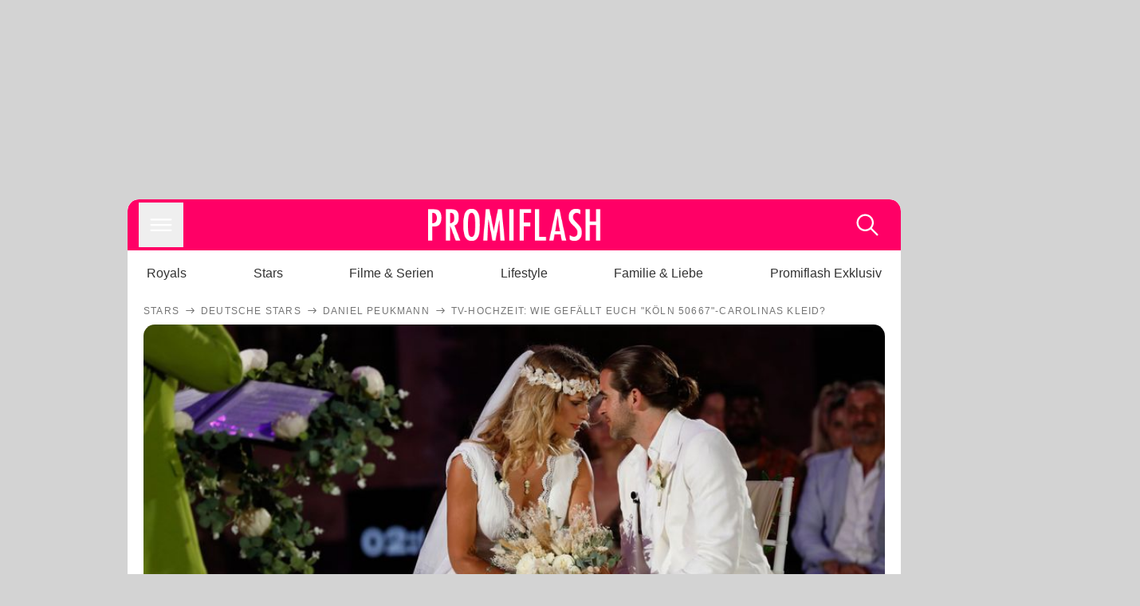

--- FILE ---
content_type: text/html; charset=utf-8
request_url: https://www.promiflash.de/news/2022/07/30/tv-hochzeit-wie-gefaellt-euch-koeln-50667-carolinas-kleid.html
body_size: 217705
content:
<!DOCTYPE html><html lang="de" prefix="og: https://ogp.me/ns#"><head><meta charSet="utf-8"/><meta name="viewport" content="width=device-width, initial-scale=1"/><link rel="preload" href="https://content.promiflash.de/static-images/header-transparent-v1.png" as="image"/><link rel="stylesheet" href="/_next/static/css/81201bec2399a795.css" data-precedence="next"/><link rel="stylesheet" href="/_next/static/css/b60e795f9465b89e.css" data-precedence="next"/><link rel="preload" as="script" fetchPriority="low" href="/_next/static/chunks/webpack-833765722f692be5.js"/><script src="/_next/static/chunks/4bd1b696-cc9ac179bf7b65ca.js" async=""></script><script src="/_next/static/chunks/4696-84dcd91f86e9ed7e.js" async=""></script><script src="/_next/static/chunks/main-app-b8fc2f58ddc368de.js" async=""></script><script src="/_next/static/chunks/9c4e2130-df4a44e95f3423aa.js" async=""></script><script src="/_next/static/chunks/5e22fd23-29781b30bb5edb97.js" async=""></script><script src="/_next/static/chunks/3966-99a39c9838eeb011.js" async=""></script><script src="/_next/static/chunks/6408-20b06192e82edcfc.js" async=""></script><script src="/_next/static/chunks/5755-0ae3aec0642f3fe2.js" async=""></script><script src="/_next/static/chunks/2871-70654da6b5db42f3.js" async=""></script><script src="/_next/static/chunks/app/layout-fe4c6765fe695a15.js" async=""></script><script src="/_next/static/chunks/app/error-6f439599b5297a84.js" async=""></script><script src="/_next/static/chunks/7097-551af430733a1beb.js" async=""></script><script src="/_next/static/chunks/9855-cb3c4246fdcbb258.js" async=""></script><script src="/_next/static/chunks/1449-d9effd1c1b3e25b1.js" async=""></script><script src="/_next/static/chunks/app/news/%5B...article%5D/page-9b865ad9144ff37b.js" async=""></script><script src="https://cdn.stroeerdigitalgroup.de/metatag/live/promiflash.de/metatag.js" type="text/javascript" async="" noModule="" fetchpriority="high"></script><script src="https://cdn.stroeerdigitalgroup.de/metatag/live/promiflash.de/metatag.mjs" type="module" async="" fetchpriority="high"></script><link rel="search" type="application/opensearchdescription+xml" href="/static/opensearch.xml" title="Promiflash"/><meta name="theme-color" content="#FF0066"/><title>TV-Hochzeit: Wie gefällt euch &quot;Köln 50667&quot;-Carolinas Kleid?</title><meta name="description" content="Die &quot;Köln 50667&quot;-Darsteller Carolina und Daniel Peukmann haben groß auf Mallorca geheiratet – so sah ihr Brautkleid aus!"/><link rel="manifest" href="/manifest.json"/><meta name="robots" content="index, follow, max-image-preview:large"/><meta name="medium" content="news"/><meta name="apple-itunes-app" content="app-id=487698932"/><meta name="googlebot" content="index, follow"/><meta name="article:opinion" content="false"/><meta name="article:content_tier" content="free"/><meta name="article:published_time" content="2022-07-30T10:48:00.000Z"/><meta name="article:author" content="https://www.promiflash.de/team/promiflash-redaktion/"/><meta name="article:publisher" content="https://www.facebook.com/Promiflash"/><meta name="article:tag" content="liebe"/><meta name="article:tag" content="deutsche-stars"/><meta name="article:tag" content="fashion"/><meta name="language" content="de_DE"/><meta name="mrf:sharepic" content="https://pf-data.s3.amazonaws.com/sharepics/2022/7/tv-hochzeit-wie-gefaellt-euch-koeln-50667-carolinas-kleid.png"/><meta name="mrf:sharepicv" content="https://pf-data.s3.amazonaws.com/sharepics/2022/7/tv-hochzeit-wie-gefaellt-euch-koeln-50667-carolinas-kleid-vertical.png"/><meta name="mrf:sharepich" content="https://pf-data.s3.amazonaws.com/sharepics/2022/7/tv-hochzeit-wie-gefaellt-euch-koeln-50667-carolinas-kleid-horizontal.png"/><meta name="mrf:scr" content="75"/><link rel="canonical" href="https://www.promiflash.de/news/2022/07/30/tv-hochzeit-wie-gefaellt-euch-koeln-50667-carolinas-kleid.html"/><link rel="alternate" type="application/rss+xml" href="https://www.promiflash.de/feed/"/><meta name="google-site-verification" content="0fuSBYYtqtRhWLVd2NCDx6N9gd3Sbg96I9PQQjKdG2E"/><meta name="google-site-verification" content="n_zwLZ5Gezr8HTujEyEEXtfAhDcWG5pIiYiyIaXU9Eo"/><meta name="msvalidate.01" content="5C5F3D2E19A2CDCE5B7A635CA658E287"/><meta name="y_key" content="9be199421b25face"/><meta name="fb:pages" content="106599806045924"/><meta name="fb:profile_id" content="106599806045924"/><meta name="fb:app_id" content="1544551265850368"/><meta property="og:title" content="TV-Hochzeit: Wie gefällt euch &quot;Köln 50667&quot;-Carolinas Kleid?"/><meta property="og:description" content="Die &quot;Köln 50667&quot;-Darsteller Carolina und Daniel Peukmann haben groß auf Mallorca geheiratet – so sah ihr Brautkleid aus!"/><meta property="og:url" content="https://www.promiflash.de/news/2022/07/30/tv-hochzeit-wie-gefaellt-euch-koeln-50667-carolinas-kleid.html"/><meta property="og:site_name" content="Promiflash.de"/><meta property="og:locale" content="de_DE"/><meta property="og:image" content="https://content.promiflash.de/article-images/video_1080/carolina-und-daniel-peukmann-bei-ihrer-hochzeit-2.jpg"/><meta property="og:image:width" content="1920"/><meta property="og:image:height" content="1080"/><meta property="og:type" content="article"/><meta name="twitter:card" content="summary_large_image"/><meta name="twitter:site" content="@promiflash"/><meta name="twitter:title" content="TV-Hochzeit: Wie gefällt euch &quot;Köln 50667&quot;-Carolinas Kleid?"/><meta name="twitter:description" content="Die &quot;Köln 50667&quot;-Darsteller Carolina und Daniel Peukmann haben groß auf Mallorca geheiratet – so sah ihr Brautkleid aus!"/><meta name="twitter:image" content="https://pf-data.s3.amazonaws.com/sharepics/2022/7/tv-hochzeit-wie-gefaellt-euch-koeln-50667-carolinas-kleid-horizontal.png"/><meta property="al:ios:url" content="promiflash://article/tv-hochzeit-wie-gefaellt-euch-koeln-50667-carolinas-kleid/"/><meta property="al:ios:app_name" content="Promiflash"/><meta property="al:ios:app_store_id" content="487698932"/><meta property="al:android:package" content="com.promiflash.androidapp"/><meta property="al:android:url" content="promiflash://article/tv-hochzeit-wie-gefaellt-euch-koeln-50667-carolinas-kleid/"/><meta property="al:android:app_name" content="Promiflash"/><link rel="shortcut icon" href="https://content1.promiflash.de/static-images/favicon2.ico" sizes="any"/><link rel="apple-touch-icon" href="https://content.promiflash.de/static-images/apple-touch-icon-precomposed.png" sizes="72x72"/><link rel="apple-touch-icon" href="https://content.promiflash.de/static-images/apple-touch-icon-precomposed-iphone4.png" sizes="114x114"/><link rel="apple-touch-startup-image" href="https://content.promiflash.de/static-images/apple-iphone-touch-splash-image.png"/><script src="/_next/static/chunks/polyfills-42372ed130431b0a.js" noModule=""></script></head><body class="promiflash bg-lighterGrey dark:bg-black"><div hidden=""><!--$--><!--/$--></div><!--$--><!--/$--><div class="background"><div class="adContainer w-full h-[50px] bg-lightPink dark:bg-darkPink sm:hidden"><div class="top-0 fixed h-[50px] w-full bg-lightPink dark:bg-darkPink z-[9999]"><div id="stickyAd" class="flex justify-center"><div id="textArticle.stickyAd" class="hidden"><div class="sm:hidden flex w-full"><div class="adContainer relative flex items-center justify-start leading-[0px] flex-col flex-1 bg-lightPink dark:bg-darkPink justify-start" style="width:320px;min-height:50px;min-width:320px"><div class="pt-4 absolute"><div aria-hidden="true" class="text-xs dark:text-lightGrey text-darkGrey text-center">Anzeige</div></div><div style="position:sticky;top:138px"><div id="pf-web-mobile-ta-anchor" class="only-mobile"></div></div></div></div></div><div id="articleList.stickyAd" class="hidden"><div class="sm:hidden flex w-full"><div class="adContainer relative flex items-center justify-start leading-[0px] flex-col flex-1 bg-lightPink dark:bg-darkPink justify-start" style="width:320px;min-height:50px;min-width:320px"><div class="pt-4 absolute"><div aria-hidden="true" class="text-xs dark:text-lightGrey text-darkGrey text-center">Anzeige</div></div><div style="position:sticky;top:138px"><div id="pf-web-mobile-list-anchor" class="only-mobile"></div></div></div></div></div></div></div></div><div class="container flex flex-row justify-center w-full sm:min-w-[1290px]"><div class="adColumnLeft hidden sm:block w-[300px] shrink-0"><div class="sticky top-3 pt-3"><div id="desktopLeft" class="stickyAd flex items-start w-[300px]"><div class="hidden sm:block"><div class="adContainer relative flex items-center justify-start leading-[0px] flex-col flex-1 justify-start"><div style="position:sticky;top:138px"><div id="pf-web-desktop-display-ver-0" class="only-desktop"></div></div></div></div></div></div></div><div class="mainColumn w-full sm:rounded-xl sm:w-[970px] mainColumnAds"><div class="adColumnTop hidden sm:block"><div id="desktopTop" class="w-[970px] min-h-[250px] flex"><div class="hidden sm:block flex w-full sm:flex items-stretch"><div class="adContainer relative flex items-center justify-start leading-[0px] flex-col flex-1 justify-end"><div style="position:sticky;top:138px"><div id="pf-web-desktop-display-hor-0" class="only-desktop"></div></div></div></div></div></div><div class="contentContainer sm:rounded-xl bg-white dark:bg-darkGrey"><header class="main-header sm:min-h-0  sm:rounded-t-xl overflow-hidden min-h-[90px]"><div class="min-h-[50px] bg-tintColor sm:bg-white sm:dark:bg-darkGrey"><div class="fixed top-[74] left-0 right-0 z-[10000] sm:static sm:z-auto"><div class="sm:hidden absolute top-[50px] w-full overflow-hidden transition-height duration-500 h-[41px]"><div class="border-solid border-b-[0.5px] border-lightGrey bg-white dark:bg-darkGrey sm:hidden transition-all duration-500 transform translate-y-0"><div class="relative"><div class="w-full flex overflow-x-auto gap-5 shadow-rightShadowInner last:pr-base first:pl-base py-2 min-h-[40px] no-scrollbar"><div style="width:fit-content" class="snap-center sm:snap-start shrink-0  w-[138px] rounded-xl relative text-center group"><div class="text-darkGrey dark:text-white group w-full cursor-pointer"><div class="tracking-wide text-[19px] leading-6 group-hover:text-secundaryColor whitespace-nowrap text-start">Royals</div></div></div><div style="width:fit-content" class="snap-center sm:snap-start shrink-0  w-[138px] rounded-xl relative text-center group"><div class="text-darkGrey dark:text-white group w-full cursor-pointer"><div class="tracking-wide text-[19px] leading-6 group-hover:text-secundaryColor whitespace-nowrap text-start">Stars</div></div></div><div style="width:fit-content" class="snap-center sm:snap-start shrink-0  w-[138px] rounded-xl relative text-center group"><div class="text-darkGrey dark:text-white group w-full cursor-pointer"><div class="tracking-wide text-[19px] leading-6 group-hover:text-secundaryColor whitespace-nowrap text-start">Filme &amp; Serien</div></div></div><div style="width:fit-content" class="snap-center sm:snap-start shrink-0  w-[138px] rounded-xl relative text-center group"><div class="text-darkGrey dark:text-white group w-full cursor-pointer"><div class="tracking-wide text-[19px] leading-6 group-hover:text-secundaryColor whitespace-nowrap text-start">Lifestyle</div></div></div><div style="width:fit-content" class="snap-center sm:snap-start shrink-0  w-[138px] rounded-xl relative text-center group"><div class="text-darkGrey dark:text-white group w-full cursor-pointer"><div class="tracking-wide text-[19px] leading-6 group-hover:text-secundaryColor whitespace-nowrap text-start">Familie &amp; Liebe</div></div></div><div style="width:fit-content" class="snap-center sm:snap-start shrink-0  w-[138px] rounded-xl relative text-center group"><div class="text-darkGrey dark:text-white group w-full cursor-pointer"><div class="tracking-wide text-[19px] leading-6 group-hover:text-secundaryColor whitespace-nowrap text-start">Promiflash Exklusiv</div></div></div><div class="absolute right-0 top-0 h-full w-10 bg-gradient-to-l dark:from-darkGrey from-white via-transparent via-15% hidden sm:block"></div></div></div></div></div><div class="flex flex-1 h-[50px] sm:h-[64px] text-white bg-tintColor/80 sm:bg-tintColor backdrop-blur sm:backdrop-blur-none sm:rounded-t-xl"><button title="Navigation anzeigen" class="block p-[3px] ml-[14px] sm:p-[10px] cursor-pointer self-center"><svg stroke="currentColor" fill="currentColor" stroke-width="0" viewBox="0 0 512 512" class="block cursor-pointer text-white hover:text-tintColorHover" height="36" width="36" xmlns="http://www.w3.org/2000/svg"><path d="M432 176H80c-8.8 0-16-7.2-16-16s7.2-16 16-16h352c8.8 0 16 7.2 16 16s-7.2 16-16 16zM432 272H80c-8.8 0-16-7.2-16-16s7.2-16 16-16h352c8.8 0 16 7.2 16 16s-7.2 16-16 16zM432 368H80c-8.8 0-16-7.2-16-16s7.2-16 16-16h352c8.8 0 16 7.2 16 16s-7.2 16-16 16z"></path></svg></button><div class="w-9"></div><a class="flex flex-1 justify-center items-center" title="Startseite" target="_self" href="/"><img width="1200" height="223" alt="Promiflash Logo" src="https://content.promiflash.de/static-images/header-transparent-v1.png" class="w-[162px] sm:w-[217px] cursor-pointer"/></a><span class="block p-[3px] mr-[14px] sm:p-[10px] cursor-pointer self-center" title="Suche"><svg stroke="currentColor" fill="currentColor" stroke-width="0" viewBox="0 0 512 512" class="block cursor-pointer text-white hover:text-tintColorHover" height="36" width="36" xmlns="http://www.w3.org/2000/svg"><path d="M443.5 420.2L336.7 312.4c20.9-26.2 33.5-59.4 33.5-95.5 0-84.5-68.5-153-153.1-153S64 132.5 64 217s68.5 153 153.1 153c36.6 0 70.1-12.8 96.5-34.2l106.1 107.1c3.2 3.4 7.6 5.1 11.9 5.1 4.1 0 8.2-1.5 11.3-4.5 6.6-6.3 6.8-16.7.6-23.3zm-226.4-83.1c-32.1 0-62.3-12.5-85-35.2-22.7-22.7-35.2-52.9-35.2-84.9 0-32.1 12.5-62.3 35.2-84.9 22.7-22.7 52.9-35.2 85-35.2s62.3 12.5 85 35.2c22.7 22.7 35.2 52.9 35.2 84.9 0 32.1-12.5 62.3-35.2 84.9-22.7 22.7-52.9 35.2-85 35.2z"></path></svg></span></div></div><nav class="flex flex-col overflow-hidden
          h-0"><div class="relative"><div class="pt-[50px] bg-tintColor sm:pt-0"></div><div><ul class="flex flex-col items-center mt-5 mx-0 mb-0 pt-[40px]"><li class="p-[10px]"><a class="text-grey text-[18px] hover:text-darkGrey dark:hover:text-white" target="_self" href="/thema/royals/">Royals</a></li><li class="p-[10px]"><a class="text-grey text-[18px] hover:text-darkGrey dark:hover:text-white" target="_self" href="/thema/stars/">Stars</a></li><li class="p-[10px]"><a class="text-grey text-[18px] hover:text-darkGrey dark:hover:text-white" target="_self" href="/thema/filme-und-serien/">Filme &amp; Serien</a></li><li class="p-[10px]"><a class="text-grey text-[18px] hover:text-darkGrey dark:hover:text-white" target="_self" href="/thema/lifestyle/">Lifestyle</a></li><li class="p-[10px]"><a class="text-grey text-[18px] hover:text-darkGrey dark:hover:text-white" target="_self" href="/thema/familie-und-liebe/">Familie &amp; Liebe</a></li><li class="p-[10px]"><a class="text-grey text-[18px] hover:text-darkGrey dark:hover:text-white" target="_self" href="/thema/promiflash-exklusiv/">Promiflash Exklusiv</a></li></ul><ul class="flex flex-col items-center mt-5 mx-0 mb-0"><li class="p-[10px]"><a class="text-[18px] hover:text-secundaryColor" target="_self" href="/thema/">Alle Themen auf Promiflash</a></li><li class="p-[10px]"><a class="text-[18px] hover:text-secundaryColor" target="_self" href="/jobs/">Jobs</a></li><li class="p-[10px]"><a class="text-[18px] hover:text-secundaryColor" target="_self" href="/app/">App runterladen</a></li><li class="p-[10px]"><a class="text-[18px] hover:text-secundaryColor" target="_self" href="/team/">Team</a></li><li class="p-[10px]"><a class="text-[18px] hover:text-secundaryColor" target="_self" href="/redaktionelle-richtlinien/">Redaktionelle Richtlinien</a></li><li class="p-[10px]"><a class="text-[18px] hover:text-secundaryColor" target="_self" href="/impressum/">Impressum</a></li><li class="p-[10px]"><a class="text-[18px] hover:text-secundaryColor" target="_self" href="/datenschutzerklaerung/">Datenschutzerklärung</a></li><li class="p-[10px]"><a class="text-[18px] hover:text-secundaryColor" target="_self" href="/agb/">Nutzungsbedingungen</a></li><li class="p-[10px]"><a class="text-[18px] hover:text-secundaryColor" target="_self" href="/utiq-verwalten/">Utiq verwalten</a></li></ul></div></div></nav></div><nav><ul class="hidden justify-between py-0 px-5 overflow-x-scroll whitespace-nowrap overflow-y-scroll sm:flex sm:overflow-hidden"><li><div class="dark:text-white hover:text-tintColor inline-block relative no-underline text-darkGrey p-1 my-4 mx-4 text-base sm:mx-0 cursor-pointer">Royals</div></li><li><div class="dark:text-white hover:text-tintColor inline-block relative no-underline text-darkGrey p-1 my-4 mx-4 text-base sm:mx-0 cursor-pointer">Stars</div></li><li><div class="dark:text-white hover:text-tintColor inline-block relative no-underline text-darkGrey p-1 my-4 mx-4 text-base sm:mx-0 cursor-pointer">Filme &amp; Serien</div></li><li><div class="dark:text-white hover:text-tintColor inline-block relative no-underline text-darkGrey p-1 my-4 mx-4 text-base sm:mx-0 cursor-pointer">Lifestyle</div></li><li><div class="dark:text-white hover:text-tintColor inline-block relative no-underline text-darkGrey p-1 my-4 mx-4 text-base sm:mx-0 cursor-pointer">Familie &amp; Liebe</div></li><li><div class="dark:text-white hover:text-tintColor inline-block relative no-underline text-darkGrey p-1 my-4 mx-4 text-base sm:mx-0 cursor-pointer">Promiflash Exklusiv</div></li></ul></nav></header><article class="p-0"><!--$--><!--/$--><header class="m-5 mt-0"><div class="flex flex-row py-s overflow-x-scroll"><div class="flex flex-row items-center flex-shrink-0"><a class="text-darkgrey dark:text-lightGrey text-sm dark:hover:text-primaryColor" title="Stars" target="_self" href="/thema/stars/"><div class="tracking-[0.1em] text-[12px] leading-4 uppercase">Stars</div></a><svg stroke="currentColor" fill="currentColor" stroke-width="0" viewBox="0 0 512 512" class="text-darkgrey mx-1 dark:text-lightGrey" height="1em" width="1em" xmlns="http://www.w3.org/2000/svg"><path d="M295.6 163.7c-5.1 5-5.1 13.3-.1 18.4l60.8 60.9H124.9c-7.1 0-12.9 5.8-12.9 13s5.8 13 12.9 13h231.3l-60.8 60.9c-5 5.1-4.9 13.3.1 18.4 5.1 5 13.2 5 18.3-.1l82.4-83c1.1-1.2 2-2.5 2.7-4.1.7-1.6 1-3.3 1-5 0-3.4-1.3-6.6-3.7-9.1l-82.4-83c-4.9-5.2-13.1-5.3-18.2-.3z"></path></svg></div><div class="flex flex-row items-center flex-shrink-0"><a class="text-darkgrey dark:text-lightGrey text-sm dark:hover:text-primaryColor" title="Deutsche Stars" target="_self" href="/thema/deutsche-stars/"><div class="tracking-[0.1em] text-[12px] leading-4 uppercase">Deutsche Stars</div></a><svg stroke="currentColor" fill="currentColor" stroke-width="0" viewBox="0 0 512 512" class="text-darkgrey mx-1 dark:text-lightGrey" height="1em" width="1em" xmlns="http://www.w3.org/2000/svg"><path d="M295.6 163.7c-5.1 5-5.1 13.3-.1 18.4l60.8 60.9H124.9c-7.1 0-12.9 5.8-12.9 13s5.8 13 12.9 13h231.3l-60.8 60.9c-5 5.1-4.9 13.3.1 18.4 5.1 5 13.2 5 18.3-.1l82.4-83c1.1-1.2 2-2.5 2.7-4.1.7-1.6 1-3.3 1-5 0-3.4-1.3-6.6-3.7-9.1l-82.4-83c-4.9-5.2-13.1-5.3-18.2-.3z"></path></svg></div><div class="flex flex-row items-center flex-shrink-0"><a class="text-darkgrey dark:text-lightGrey text-sm dark:hover:text-primaryColor" title="Daniel Peukmann" target="_self" href="/thema/daniel-peukmann/"><div class="tracking-[0.1em] text-[12px] leading-4 uppercase">Daniel Peukmann</div></a><svg stroke="currentColor" fill="currentColor" stroke-width="0" viewBox="0 0 512 512" class="text-darkgrey mx-1 dark:text-lightGrey" height="1em" width="1em" xmlns="http://www.w3.org/2000/svg"><path d="M295.6 163.7c-5.1 5-5.1 13.3-.1 18.4l60.8 60.9H124.9c-7.1 0-12.9 5.8-12.9 13s5.8 13 12.9 13h231.3l-60.8 60.9c-5 5.1-4.9 13.3.1 18.4 5.1 5 13.2 5 18.3-.1l82.4-83c1.1-1.2 2-2.5 2.7-4.1.7-1.6 1-3.3 1-5 0-3.4-1.3-6.6-3.7-9.1l-82.4-83c-4.9-5.2-13.1-5.3-18.2-.3z"></path></svg></div><div class="flex flex-row items-center flex-shrink-0"><div class="tracking-[0.1em] text-[12px] leading-4 text-darkgrey dark:text-lightGrey uppercase">TV-Hochzeit: Wie gefällt euch &quot;Köln 50667&quot;-Carolinas Kleid?</div></div></div><div class="cursor-pointer"><figure class="pt-[56.25%] rounded-xl overflow-hidden w-full relative h-[56.25%] cursor-pointer group"><picture class="top-0 absolute h-full w-full"><img class="block w-full" src="https://content.promiflash.de/article-images/video_480/carolina-und-daniel-peukmann-bei-ihrer-hochzeit-2.jpg" alt="TV-Hochzeit: Wie gefällt euch &quot;Köln 50667&quot;-Carolinas Kleid?" loading="eager" fetchPriority="high"/></picture><span class="absolute bottom-[5px] left-[5px] text-xxs text-white pf-text-shadow">RTLZWEI</span><img alt="Zur Bildergalerie" class="galleryIndicator absolute bottom-[3px] right-[3px] w-[54px] h-[54px] block group-hover:scale-110 transition-transform duration-300" src="https://content.promiflash.de/static/assets/galerie_button.png" loading="lazy"/><div class="rounded-xl absolute top-0 right-0 bottom-0 left-0" style="aspect-ratio:1.7777777777777777"><!--$--><green-video id="green-video-playerundefined" data-canonical-url="https://www.promiflash.de/news/2022/07/30/tv-hochzeit-wie-gefaellt-euch-koeln-50667-carolinas-kleid.html" data-plugin-ad-get-external-vast-tag="" embed-id="Ft-9uwSM" content-id="" class="absolute top-0 right-0 bottom-0 left-0"></green-video><!--/$--></div></figure></div><div class="max-w-[750px] sm:m-auto"><h1 class="text-3xl font-bold mt-6 mx-0 mb-2 sm:mb-1 sm:text-4xl">TV-Hochzeit: Wie gefällt euch &quot;Köln 50667&quot;-Carolinas Kleid?</h1><div class="flex flex-col gap-2 sm:pt-2 sm:flex-row sm:justify-between text-darkGrey dark:text-lightGrey"><div class="pubInfo text-[18px] sm:text-xl"><time dateTime="2022-07-30T10:48:00.000Z"> <!-- -->30.07.22, 12:48</time> - <a class="text-darkGrey dark:text-lightGrey underline inline-block underline-offset-2 decoration-1" target="_self" href="/team/promiflash-redaktion/">Promiflash Redaktion<!-- --> </a></div><div class="flex gap-2 sm:gap-4"><div class="text-[18px] sm:text-xl">Lesezeit: <!-- -->2<!-- --> min</div><div class="flex gap-4 items-center"><div class="sm:hidden cursor-pointer"><svg stroke="currentColor" fill="currentColor" stroke-width="0" viewBox="0 0 512 512" height="1em" width="1em" xmlns="http://www.w3.org/2000/svg"><path fill-rule="evenodd" d="M414.73 97.1A222.14 222.14 0 0 0 256.94 32C134 32 33.92 131.58 33.87 254a220.61 220.61 0 0 0 29.78 111L32 480l118.25-30.87a223.63 223.63 0 0 0 106.6 27h.09c122.93 0 223-99.59 223.06-222A220.18 220.18 0 0 0 414.73 97.1zM256.94 438.66h-.08a185.75 185.75 0 0 1-94.36-25.72l-6.77-4-70.17 18.32 18.73-68.09-4.41-7A183.46 183.46 0 0 1 71.53 254c0-101.73 83.21-184.5 185.48-184.5a185 185 0 0 1 185.33 184.64c-.04 101.74-83.21 184.52-185.4 184.52zm101.69-138.19c-5.57-2.78-33-16.2-38.08-18.05s-8.83-2.78-12.54 2.78-14.4 18-17.65 21.75-6.5 4.16-12.07 1.38-23.54-8.63-44.83-27.53c-16.57-14.71-27.75-32.87-31-38.42s-.35-8.56 2.44-11.32c2.51-2.49 5.57-6.48 8.36-9.72s3.72-5.56 5.57-9.26.93-6.94-.46-9.71-12.54-30.08-17.18-41.19c-4.53-10.82-9.12-9.35-12.54-9.52-3.25-.16-7-.2-10.69-.2a20.53 20.53 0 0 0-14.86 6.94c-5.11 5.56-19.51 19-19.51 46.28s20 53.68 22.76 57.38 39.3 59.73 95.21 83.76a323.11 323.11 0 0 0 31.78 11.68c13.35 4.22 25.5 3.63 35.1 2.2 10.71-1.59 33-13.42 37.63-26.38s4.64-24.06 3.25-26.37-5.11-3.71-10.69-6.48z"></path></svg></div><div class="cursor-pointer"><svg stroke="currentColor" fill="currentColor" stroke-width="0" viewBox="0 0 512 512" height="1em" width="1em" xmlns="http://www.w3.org/2000/svg"><path fill-rule="evenodd" d="M480 257.35c0-123.7-100.3-224-224-224s-224 100.3-224 224c0 111.8 81.9 204.47 189 221.29V322.12h-56.89v-64.77H221V208c0-56.13 33.45-87.16 84.61-87.16 24.51 0 50.15 4.38 50.15 4.38v55.13H327.5c-27.81 0-36.51 17.26-36.51 35v42h62.12l-9.92 64.77H291v156.54c107.1-16.81 189-109.48 189-221.31z"></path></svg></div><div class="cursor-pointer"><svg stroke="currentColor" fill="currentColor" stroke-width="0" viewBox="0 0 16 16" class="w-[17px] h-[17px]" height="1em" width="1em" xmlns="http://www.w3.org/2000/svg"><path d="M12.6.75h2.454l-5.36 6.142L16 15.25h-4.937l-3.867-5.07-4.425 5.07H.316l5.733-6.57L0 .75h5.063l3.495 4.633L12.601.75Zm-.86 13.028h1.36L4.323 2.145H2.865z"></path></svg></div><div class="cursor-pointer"><svg stroke="currentColor" fill="currentColor" stroke-width="0" viewBox="0 0 512 512" height="1em" width="1em" xmlns="http://www.w3.org/2000/svg"><path d="M256.05 32c-123.7 0-224 100.3-224 224 0 91.7 55.2 170.5 134.1 205.2-.6-15.6-.1-34.4 3.9-51.4 4.3-18.2 28.8-122.1 28.8-122.1s-7.2-14.3-7.2-35.4c0-33.2 19.2-58 43.2-58 20.4 0 30.2 15.3 30.2 33.6 0 20.5-13.1 51.1-19.8 79.5-5.6 23.8 11.9 43.1 35.4 43.1 42.4 0 71-54.5 71-119.1 0-49.1-33.1-85.8-93.2-85.8-67.9 0-110.3 50.7-110.3 107.3 0 19.5 5.8 33.3 14.8 43.9 4.1 4.9 4.7 6.9 3.2 12.5-1.1 4.1-3.5 14-4.6 18-1.5 5.7-6.1 7.7-11.2 5.6-31.3-12.8-45.9-47-45.9-85.6 0-63.6 53.7-139.9 160.1-139.9 85.5 0 141.8 61.9 141.8 128.3 0 87.9-48.9 153.5-120.9 153.5-24.2 0-46.9-13.1-54.7-27.9 0 0-13 51.6-15.8 61.6-4.7 17.3-14 34.5-22.5 48a225.13 225.13 0 0 0 63.5 9.2c123.7 0 224-100.3 224-224S379.75 32 256.05 32z"></path></svg></div><div class="flex items-end cursor-pointer"><svg stroke="currentColor" fill="currentColor" stroke-width="0" viewBox="0 0 512 512" class="w-[21px] h-[21px]" height="1em" width="1em" xmlns="http://www.w3.org/2000/svg"><path d="M448.67 154.45 274.1 68.2a41.1 41.1 0 0 0-36.2 0L63.33 154.45A55.6 55.6 0 0 0 32 204.53v184.61c0 30.88 25.42 56 56.67 56h334.66c31.25 0 56.67-25.12 56.67-56V204.53a55.6 55.6 0 0 0-31.33-50.08zM252.38 96.82a8.22 8.22 0 0 1 7.24 0L429 180.48l-172 85a8.22 8.22 0 0 1-7.24 0L80.35 181.81z"></path></svg></div></div></div></div></div></header><div class="flex flex-col my-5 mx-0"><div class="main"><div class="flex flex-col w-full py-0 px-5 items-center"><p style="order:0" class="spanFix max-w-[750px] leading-[30px] sm:text-[22px] sm:leading-[38px] sm:text-[22px] sm:leading-[38px]"><a target="_self" data-google-interstitial="true" href="/thema/carolina-noeding/">Carolina</a> (31) und <a target="_self" data-google-interstitial="true" href="/thema/daniel-peukmann/">Daniel Peukmann</a> (35) haben geheiratet – und ganz Deutschland konnte zu sehen! Die beiden <a target="_self" data-google-interstitial="true" href="/thema/koeln-50667/">Köln 50667</a>-Stars, die sich am Set der Serie kennengelernt und verliebt haben, haben sich am Donnerstag <a target="_self" data-google-interstitial="true" href="/news/2022/07/28/live-im-tv-koeln-50667-daniel-und-caro-haben-geheiratet.html">live im TV</a> das Jawort gegeben. Die große Feier fand auf Mallorca statt. Vorab warteten natürlich alle gespannt darauf, was die schöne Braut anziehen wird. <b>Wie kam Caros Brautkleid am Ende an?</b></p><p style="order:3" class="spanFix max-w-[750px] leading-[30px] sm:text-[22px] sm:leading-[38px] sm:text-[22px] sm:leading-[38px]">Zumindest ihr frisch gebackener Ehemann <span>Daniel</span> war hin und weg von ihrem Anblick: Er verdrückte direkt ein paar Tränchen, als er Caro zum ersten Mal in ihrer Robe gesehen hat. Kein Wunder: Sie war eine wahrhaftige Erscheinung! <b>Die Braut trug ein bodenlanges weißes Brautkleid aus mehreren sich überlagernden Tüllschichten – obenrum bestand es aus lockerer Spitze, die ein superschönes Dekolleté zauberte.</b> Dazu kombinierte die Jule-Darstellerin einen langen Schleier und einen weißen Blumenkranz. Auf den Bildern und Videos der Hochzeit ist deutlich zu sehen, wie wohl sie sich in ihrem Kleid gefühlt hat.</p><p style="order:6" class="spanFix max-w-[750px] leading-[30px] sm:text-[22px] sm:leading-[38px] sm:text-[22px] sm:leading-[38px]">Auch für ihre standesamtliche Hochzeit in Deutschland vor ein paar Tagen hatte Caro sich schon mächtig in Schale geworfen: Sie trug ebenfalls ein bodenlanges, weißes Brautkleid – jedoch war es schlichter gehalten und enger geschnitten als das für die große Feier. Jetzt seid ihr gefragt: <b>Wie hat euch das Dress gefallen? Stimmt in unserer Umfrage ab!</b></p><aside style="order:1" class="flex flex-col my-3 items-center mx-[-20px] self-stretch"><div class="m-0 mb-1 sm:hidden"><div aria-hidden="true" class="text-xs dark:text-lightgGrey text-darkgrey text-center">Anzeige</div></div><div class="sm:hidden flex w-full"><div class="adContainer relative flex items-center justify-start leading-[0px] flex-col flex-1 bg-lightPink dark:bg-darkPink justify-start" style="width:336px;height:600px;min-width:300px;min-height:600px"><div style="position:sticky;top:138px"><div id="pf-web-mobile-ta-display-1" class="only-mobile"></div></div></div></div><div class="hidden sm:block flex w-full"><div class="hidden sm:block ml-2 pb-[2px]"><div aria-hidden="true" class="text-xs dark:text-lightgGrey text-darkgrey text-center">Anzeige</div></div><div class="adContainer relative flex items-center justify-start leading-[0px] flex-col flex-1 bg-lightPink dark:bg-darkPink justify-start" style="width:970px;min-height:250px"><div style="position:sticky;top:138px"><div id="pf-web-desktop-ta-display-hor-1" class="only-desktop"></div></div></div></div></aside><figure style="order:2" role="group" class="flex flex-col my-3 mx-0 cursor-pointer w-full max-w-[750px] group"><div class="cursor-pointer"><div class="relative rounded-xl overflow-hidden"><div style="padding-top:56.20608899297424%;backface-visibility:hidden;transform:translate3d(0, 0, 0)" class="imageAspect rounded-xl overflow-hidden w-full relative isolate"><picture><img class="top-0  absolute h-full w-full object-cover" alt="Carolina und Daniel Peukmann bei ihrer Hochzeit" width="854" height="480" decoding="async" srcSet="https://content.promiflash.de/article-images/video_480/carolina-und-daniel-peukmann-bei-ihrer-hochzeit-2.jpg 1x" loading="lazy" style="background-size:cover;background-position:50% 50%;background-repeat:no-repeat;background-image:url(&quot;data:image/svg+xml;charset=utf-8,%3Csvg xmlns=&#x27;http://www.w3.org/2000/svg&#x27; viewBox=&#x27;0 0 640 640&#x27;%3E%3Cfilter id=&#x27;b&#x27; color-interpolation-filters=&#x27;sRGB&#x27;%3E%3CfeGaussianBlur stdDeviation=&#x27;20&#x27;/%3E%3CfeColorMatrix values=&#x27;1 0 0 0 0 0 1 0 0 0 0 0 1 0 0 0 0 0 100 -1&#x27; result=&#x27;s&#x27;/%3E%3CfeFlood x=&#x27;0&#x27; y=&#x27;0&#x27; width=&#x27;100%25&#x27; height=&#x27;100%25&#x27;/%3E%3CfeComposite operator=&#x27;out&#x27; in=&#x27;s&#x27;/%3E%3CfeComposite in2=&#x27;SourceGraphic&#x27;/%3E%3CfeGaussianBlur stdDeviation=&#x27;20&#x27;/%3E%3C/filter%3E%3Cimage width=&#x27;100%25&#x27; height=&#x27;100%25&#x27; x=&#x27;0&#x27; y=&#x27;0&#x27; preserveAspectRatio=&#x27;none&#x27; style=&#x27;filter: url(%23b);&#x27; href=&#x27;[data-uri]&#x27;/%3E%3C/svg%3E&quot;)" src="https://content.promiflash.de/article-images/video_480/carolina-und-daniel-peukmann-bei-ihrer-hochzeit-2.jpg" fetchPriority="auto"/></picture></div><span class="absolute bottom-2 left-2 text-xxs text-white pf-text-shadow">RTLZWEI</span><aside><img alt="Bilder Gallerie Button" class="absolute bottom-[7px] right-[3px] w-[54px] h-[54px] group-hover:scale-110 transition-transform duration-300" src="https://content.promiflash.de/static/assets/galerie_button.png" loading="lazy"/></aside></div><figcaption class="pt-[6px] px-0 pb-0 text-xs text-darkgrey dark:text-lightGrey text-center">Carolina und Daniel Peukmann bei ihrer Hochzeit</figcaption></div></figure><aside style="order:4" class="flex flex-col my-3 items-center mx-[-20px] self-stretch"><div class="m-0 mb-1 sm:hidden"><div aria-hidden="true" class="text-xs dark:text-lightgGrey text-darkgrey text-center">Anzeige</div></div><div class="sm:hidden flex w-full"><div class="adContainer relative flex items-center justify-start leading-[0px] flex-col flex-1 bg-lightPink dark:bg-darkPink justify-start" style="width:336px;height:600px;min-width:300px;min-height:600px"><div style="position:sticky;top:138px"><div id="pf-web-mobile-ta-display-2" class="only-mobile"></div></div></div></div><div class="hidden sm:block flex w-full"><div class="hidden sm:block ml-2 pb-[2px]"><div aria-hidden="true" class="text-xs dark:text-lightgGrey text-darkgrey text-center">Anzeige</div></div><div class="adContainer relative flex items-center justify-start leading-[0px] flex-col flex-1 bg-lightPink dark:bg-darkPink justify-start" style="width:970px;min-height:250px"><div style="position:sticky;top:138px"><div id="pf-web-desktop-ta-display-hor-2" class="only-desktop"></div></div></div></div></aside><figure style="order:5" role="group" class="flex flex-col my-3 mx-0 cursor-pointer w-full max-w-[750px] group"><div class="cursor-pointer"><div class="relative rounded-xl overflow-hidden"><div style="padding-top:56.20608899297424%;backface-visibility:hidden;transform:translate3d(0, 0, 0)" class="imageAspect rounded-xl overflow-hidden w-full relative isolate"><picture><img class="top-0  absolute h-full w-full object-cover" alt="Carolina und Daniel Peukmann bei ihrer Hochzeit" width="854" height="480" decoding="async" srcSet="https://content.promiflash.de/article-images/video_480/carolina-und-daniel-peukmann-bei-ihrer-hochzeit.jpg 1x" loading="lazy" style="background-size:cover;background-position:50% 50%;background-repeat:no-repeat;background-image:url(&quot;data:image/svg+xml;charset=utf-8,%3Csvg xmlns=&#x27;http://www.w3.org/2000/svg&#x27; viewBox=&#x27;0 0 640 640&#x27;%3E%3Cfilter id=&#x27;b&#x27; color-interpolation-filters=&#x27;sRGB&#x27;%3E%3CfeGaussianBlur stdDeviation=&#x27;20&#x27;/%3E%3CfeColorMatrix values=&#x27;1 0 0 0 0 0 1 0 0 0 0 0 1 0 0 0 0 0 100 -1&#x27; result=&#x27;s&#x27;/%3E%3CfeFlood x=&#x27;0&#x27; y=&#x27;0&#x27; width=&#x27;100%25&#x27; height=&#x27;100%25&#x27;/%3E%3CfeComposite operator=&#x27;out&#x27; in=&#x27;s&#x27;/%3E%3CfeComposite in2=&#x27;SourceGraphic&#x27;/%3E%3CfeGaussianBlur stdDeviation=&#x27;20&#x27;/%3E%3C/filter%3E%3Cimage width=&#x27;100%25&#x27; height=&#x27;100%25&#x27; x=&#x27;0&#x27; y=&#x27;0&#x27; preserveAspectRatio=&#x27;none&#x27; style=&#x27;filter: url(%23b);&#x27; href=&#x27;[data-uri]&#x27;/%3E%3C/svg%3E&quot;)" src="https://content.promiflash.de/article-images/video_480/carolina-und-daniel-peukmann-bei-ihrer-hochzeit.jpg" fetchPriority="auto"/></picture></div><span class="absolute bottom-2 left-2 text-xxs text-white pf-text-shadow">Instagram / carolinanoeding</span><aside><img alt="Bilder Gallerie Button" class="absolute bottom-[7px] right-[3px] w-[54px] h-[54px] group-hover:scale-110 transition-transform duration-300" src="https://content.promiflash.de/static/assets/galerie_button.png" loading="lazy"/></aside></div><figcaption class="pt-[6px] px-0 pb-0 text-xs text-darkgrey dark:text-lightGrey text-center">Carolina und Daniel Peukmann bei ihrer Hochzeit</figcaption></div></figure><div id="pf-web-mobile-ta-scroller" style="order:5"></div><div id="dspx_scroller" style="order:5"></div><aside style="order:7" class="flex flex-col my-3 items-center mx-[-20px] self-stretch"><div class="m-0 mb-1 sm:hidden"><div aria-hidden="true" class="text-xs dark:text-lightgGrey text-darkgrey text-center">Anzeige</div></div><div class="sm:hidden flex w-full"><div class="adContainer relative flex items-center justify-start leading-[0px] flex-col flex-1 bg-lightPink dark:bg-darkPink justify-start" style="width:336px;height:600px;min-width:300px;min-height:600px"><div style="position:sticky;top:138px"><div id="pf-web-mobile-ta-display-3" class="only-mobile"></div></div></div></div><div class="hidden sm:block flex w-full"><div class="hidden sm:block ml-2 pb-[2px]"><div aria-hidden="true" class="text-xs dark:text-lightgGrey text-darkgrey text-center">Anzeige</div></div><div class="adContainer relative flex items-center justify-start leading-[0px] flex-col flex-1 bg-lightPink dark:bg-darkPink justify-start" style="width:970px;min-height:250px"><div style="position:sticky;top:138px"><div id="pf-web-desktop-ta-display-hor-3" class="only-desktop"></div></div></div></div></aside><figure style="order:8" role="group" class="flex flex-col my-3 mx-0 cursor-pointer w-full max-w-[750px] group"><div class="cursor-pointer"><div class="relative rounded-xl overflow-hidden"><div style="padding-top:56.20608899297424%;backface-visibility:hidden;transform:translate3d(0, 0, 0)" class="imageAspect rounded-xl overflow-hidden w-full relative isolate"><picture><img class="top-0  absolute h-full w-full object-cover" alt="Carolina Peukmann bei ihrer Hochzeit" width="854" height="480" decoding="async" srcSet="https://content.promiflash.de/article-images/video_480/carolina-peukmann-bei-ihrer-hochzeit.jpg 1x" loading="lazy" style="background-size:cover;background-position:50% 50%;background-repeat:no-repeat;background-image:url(&quot;data:image/svg+xml;charset=utf-8,%3Csvg xmlns=&#x27;http://www.w3.org/2000/svg&#x27; viewBox=&#x27;0 0 640 640&#x27;%3E%3Cfilter id=&#x27;b&#x27; color-interpolation-filters=&#x27;sRGB&#x27;%3E%3CfeGaussianBlur stdDeviation=&#x27;20&#x27;/%3E%3CfeColorMatrix values=&#x27;1 0 0 0 0 0 1 0 0 0 0 0 1 0 0 0 0 0 100 -1&#x27; result=&#x27;s&#x27;/%3E%3CfeFlood x=&#x27;0&#x27; y=&#x27;0&#x27; width=&#x27;100%25&#x27; height=&#x27;100%25&#x27;/%3E%3CfeComposite operator=&#x27;out&#x27; in=&#x27;s&#x27;/%3E%3CfeComposite in2=&#x27;SourceGraphic&#x27;/%3E%3CfeGaussianBlur stdDeviation=&#x27;20&#x27;/%3E%3C/filter%3E%3Cimage width=&#x27;100%25&#x27; height=&#x27;100%25&#x27; x=&#x27;0&#x27; y=&#x27;0&#x27; preserveAspectRatio=&#x27;none&#x27; style=&#x27;filter: url(%23b);&#x27; href=&#x27;[data-uri]&#x27;/%3E%3C/svg%3E&quot;)" src="https://content.promiflash.de/article-images/video_480/carolina-peukmann-bei-ihrer-hochzeit.jpg" fetchPriority="auto"/></picture></div><span class="absolute bottom-2 left-2 text-xxs text-white pf-text-shadow">Instagram / carolinanoeding</span><aside><img alt="Bilder Gallerie Button" class="absolute bottom-[7px] right-[3px] w-[54px] h-[54px] group-hover:scale-110 transition-transform duration-300" src="https://content.promiflash.de/static/assets/galerie_button.png" loading="lazy"/></aside></div><figcaption class="pt-[6px] px-0 pb-0 text-xs text-darkgrey dark:text-lightGrey text-center">Carolina Peukmann bei ihrer Hochzeit</figcaption></div></figure><div id="rads-mobile" style="order:8"></div><div id="Mobile Scroller" style="order:8"></div><figure style="order:9" role="group" class="flex flex-col my-3 mx-0 cursor-pointer w-full max-w-[750px] group"><div class="cursor-pointer"><div class="relative rounded-xl overflow-hidden"><div style="padding-top:56.20608899297424%;backface-visibility:hidden;transform:translate3d(0, 0, 0)" class="imageAspect rounded-xl overflow-hidden w-full relative isolate"><picture><img class="top-0  absolute h-full w-full object-cover" alt="Carolina und Daniel Peukmann bei ihrer standesamtlichen Hochzeit" width="854" height="480" decoding="async" srcSet="https://content.promiflash.de/article-images/video_480/carolina-und-daniel-peukmann-bei-ihrer-standesamtlichen-hochzeit.jpg 1x" loading="lazy" style="background-size:cover;background-position:50% 50%;background-repeat:no-repeat;background-image:url(&quot;data:image/svg+xml;charset=utf-8,%3Csvg xmlns=&#x27;http://www.w3.org/2000/svg&#x27; viewBox=&#x27;0 0 640 640&#x27;%3E%3Cfilter id=&#x27;b&#x27; color-interpolation-filters=&#x27;sRGB&#x27;%3E%3CfeGaussianBlur stdDeviation=&#x27;20&#x27;/%3E%3CfeColorMatrix values=&#x27;1 0 0 0 0 0 1 0 0 0 0 0 1 0 0 0 0 0 100 -1&#x27; result=&#x27;s&#x27;/%3E%3CfeFlood x=&#x27;0&#x27; y=&#x27;0&#x27; width=&#x27;100%25&#x27; height=&#x27;100%25&#x27;/%3E%3CfeComposite operator=&#x27;out&#x27; in=&#x27;s&#x27;/%3E%3CfeComposite in2=&#x27;SourceGraphic&#x27;/%3E%3CfeGaussianBlur stdDeviation=&#x27;20&#x27;/%3E%3C/filter%3E%3Cimage width=&#x27;100%25&#x27; height=&#x27;100%25&#x27; x=&#x27;0&#x27; y=&#x27;0&#x27; preserveAspectRatio=&#x27;none&#x27; style=&#x27;filter: url(%23b);&#x27; href=&#x27;[data-uri]&#x27;/%3E%3C/svg%3E&quot;)" src="https://content.promiflash.de/article-images/video_480/carolina-und-daniel-peukmann-bei-ihrer-standesamtlichen-hochzeit.jpg" fetchPriority="auto"/></picture></div><span class="absolute bottom-2 left-2 text-xxs text-white pf-text-shadow">RTLZWEI</span><aside><img alt="Bilder Gallerie Button" class="absolute bottom-[7px] right-[3px] w-[54px] h-[54px] group-hover:scale-110 transition-transform duration-300" src="https://content.promiflash.de/static/assets/galerie_button.png" loading="lazy"/></aside></div><figcaption class="pt-[6px] px-0 pb-0 text-xs text-darkgrey dark:text-lightGrey text-center">Carolina und Daniel Peukmann bei ihrer standesamtlichen Hochzeit</figcaption></div></figure><aside class="w-full order-[100]"><div class="pt-5 flex flex-col items-center mx-[-20px]"><div class="m-0 mb-1 sm:hidden"><div aria-hidden="true" class="text-xs dark:text-lightgGrey text-darkgrey text-center">Anzeige</div></div><div class="sm:hidden flex w-full"><div class="adContainer relative flex items-center justify-start leading-[0px] flex-col flex-1 bg-lightPink dark:bg-darkPink justify-start" style="width:336px;height:600px;min-width:300px;min-height:600px"><div style="position:sticky;top:138px"><div id="pf-web-mobile-ta-display-4" class="only-mobile"></div></div></div></div></div></aside><div style="order:100" class="my-xl mx-0 w-full max-w-[750px]"><div class="mb-5"><span class="block font-semibold text-xl">Wie fandet ihr Caros Brautkleid für ihre große Hochzeit?</span></div><div class="mt-5 mx-0 flex flex-col gap-m"><div class="flex flex-row items-start gap-m mx-0 p-l border-[1px] border-solid  rounded-xl cursor-pointer border-lightGrey cursor-default"><div class="text-tintColor font-semibold w-10">1324</div><div class="flex-1"><div class="grid transition-all grid-rows-[1fr] max-h-fit pb-2"><div class="flex flex-1 bg-lightGrey rounded-xl mt-[9px] overflow-hidden flex-grow"><div class="h-1 rounded-xl flex-1 bg-tintColor transition-all duration-300 delay-150" style="flex:1324"></div><div style="flex:831"></div></div></div><label class="flex cursor-pointer" for="fe5301ed-7508-49af-b29c-d78383140d11_cbc65aa7b735e6b7c09fe5c9bac43b12">Wunderschön, gefällt mir richtig gut!</label></div></div><div class="flex flex-row items-start gap-m mx-0 p-l border-[1px] border-solid  rounded-xl cursor-pointer border-lightGrey cursor-default"><div class="text-tintColor font-semibold w-10">831</div><div class="flex-1"><div class="grid transition-all grid-rows-[1fr] max-h-fit pb-2"><div class="flex flex-1 bg-lightGrey rounded-xl mt-[9px] overflow-hidden flex-grow"><div class="h-1 rounded-xl flex-1 bg-tintColor transition-all duration-300 delay-150" style="flex:831"></div><div style="flex:1324"></div></div></div><label class="flex cursor-pointer" for="fe5301ed-7508-49af-b29c-d78383140d11_2e7344f1888432a08446c2241d5f34a7">Ist nicht so mein Fall...</label></div></div></div><div class="flex justify-between"></div></div><div class="order-[110] w-full"><div class="w-full pb-5 py-0 my-0"><div class="flex flex-row justify-between border-solid gap-1 pb-1 border-lightGrey border-b-[0.5px]"><div class="flex flex-col max-w-full flex-1"><div class="pb-1 font-bold inline text-[18px] text-darkgrey dark:text-lightGrey  normal-case">In diesem Artikel</div></div></div></div><div class="w-full overflow-scroll"><ul class="flex sm:flex-wrap sm:justify-start gap-3 w-full"><li class="flex w-full sm:w-[32.40%]"><article class="w-full back group hover:border-tintColor flex flex-row no-underline text-darkGrey border-[1px] border-solid border-lightGrey rounded-xl overflow-hidden cursor-pointer cursor-pointer"><div class="flex relative overflow-hidden w-[85px] h-[85px] bg-lightGrey"><img src="https://content.promiflash.de/article-images/square-150/david-und-victoria-beckham-posieren-mit-ihren-kindern-von-links-romeo-cruz-harper-und-brooklyn.jpg" alt="Thema Familie &amp; Liebe" srcSet="https://content.promiflash.de/article-images/square-100/david-und-victoria-beckham-posieren-mit-ihren-kindern-von-links-romeo-cruz-harper-und-brooklyn.jpg 1x, https://content.promiflash.de/article-images/square-150/david-und-victoria-beckham-posieren-mit-ihren-kindern-von-links-romeo-cruz-harper-und-brooklyn.jpg 2x" decoding="async" loading="lazy" class="w-[85px] h-[85px] transition ease-in-out duration-300 group-hover:scale-105"/></div><div class="flex flex-col flex-1 justify-center pt-0 pr-2 pb-0 pl-4"><a title="Familie &amp; Liebe" target="_self" href="/thema/familie-und-liebe/"><div class="group-hover:text-tintColor text-darkGrey dark:text-white font-bold text-lg leading-snug text-ellipsis overflow-hidden">Familie &amp; Liebe</div></a></div></article></li><li class="flex w-full sm:w-[32.40%]"><article class="w-full back group hover:border-tintColor flex flex-row no-underline text-darkGrey border-[1px] border-solid border-lightGrey rounded-xl overflow-hidden cursor-pointer cursor-pointer"><div class="flex relative overflow-hidden w-[85px] h-[85px] bg-lightGrey"><img src="https://content.promiflash.de/article-images/square-150/adollarap-rocky-und-rihanna-posieren-auf-dem-red-carpet-der-met-gala-2023-in-new-york.jpg" alt="Thema Stars" srcSet="https://content.promiflash.de/article-images/square-100/adollarap-rocky-und-rihanna-posieren-auf-dem-red-carpet-der-met-gala-2023-in-new-york.jpg 1x, https://content.promiflash.de/article-images/square-150/adollarap-rocky-und-rihanna-posieren-auf-dem-red-carpet-der-met-gala-2023-in-new-york.jpg 2x" decoding="async" loading="lazy" class="w-[85px] h-[85px] transition ease-in-out duration-300 group-hover:scale-105"/></div><div class="flex flex-col flex-1 justify-center pt-0 pr-2 pb-0 pl-4"><a title="Stars" target="_self" href="/thema/stars/"><div class="group-hover:text-tintColor text-darkGrey dark:text-white font-bold text-lg leading-snug text-ellipsis overflow-hidden">Stars</div></a></div></article></li><li class="flex w-full sm:w-[32.40%]"><article class="w-full back group hover:border-tintColor flex flex-row no-underline text-darkGrey border-[1px] border-solid border-lightGrey rounded-xl overflow-hidden cursor-pointer cursor-pointer"><div class="flex relative overflow-hidden w-[85px] h-[85px] bg-lightGrey"><img src="https://content.promiflash.de/article-images/square-150/carolina-noeding-schaut-ernst-2.jpg" alt="Thema Carolina Noeding" srcSet="https://content.promiflash.de/article-images/square-100/carolina-noeding-schaut-ernst-2.jpg 1x, https://content.promiflash.de/article-images/square-150/carolina-noeding-schaut-ernst-2.jpg 2x" decoding="async" loading="lazy" class="w-[85px] h-[85px] transition ease-in-out duration-300 group-hover:scale-105"/></div><div class="flex flex-col flex-1 justify-center pt-0 pr-2 pb-0 pl-4"><a title="Carolina Noeding" target="_self" href="/thema/carolina-noeding/"><div class="group-hover:text-tintColor text-darkGrey dark:text-white font-bold text-lg leading-snug text-ellipsis overflow-hidden">Carolina Noeding</div></a></div></article></li><li class="flex w-full sm:w-[32.40%]"><article class="w-full back group hover:border-tintColor flex flex-row no-underline text-darkGrey border-[1px] border-solid border-lightGrey rounded-xl overflow-hidden cursor-pointer cursor-pointer"><div class="flex relative overflow-hidden w-[85px] h-[85px] bg-lightGrey"><img src="https://content.promiflash.de/article-images/square-150/daniel-peukmann-schaut-neutral.jpg" alt="Thema Daniel Peukmann" srcSet="https://content.promiflash.de/article-images/square-100/daniel-peukmann-schaut-neutral.jpg 1x, https://content.promiflash.de/article-images/square-150/daniel-peukmann-schaut-neutral.jpg 2x" decoding="async" loading="lazy" class="w-[85px] h-[85px] transition ease-in-out duration-300 group-hover:scale-105"/></div><div class="flex flex-col flex-1 justify-center pt-0 pr-2 pb-0 pl-4"><a title="Daniel Peukmann" target="_self" href="/thema/daniel-peukmann/"><div class="group-hover:text-tintColor text-darkGrey dark:text-white font-bold text-lg leading-snug text-ellipsis overflow-hidden">Daniel Peukmann</div></a></div></article></li><li class="flex w-full sm:w-[32.40%]"><article class="w-full back group hover:border-tintColor flex flex-row no-underline text-darkGrey border-[1px] border-solid border-lightGrey rounded-xl overflow-hidden cursor-pointer cursor-pointer"><div class="flex relative overflow-hidden w-[85px] h-[85px] bg-lightGrey"><img src="https://content.promiflash.de/article-images/square-150/ryan-reynolds-und-blake-lively-kuessen-sich.jpg" alt="Thema Liebe" srcSet="https://content.promiflash.de/article-images/square-100/ryan-reynolds-und-blake-lively-kuessen-sich.jpg 1x, https://content.promiflash.de/article-images/square-150/ryan-reynolds-und-blake-lively-kuessen-sich.jpg 2x" decoding="async" loading="lazy" class="w-[85px] h-[85px] transition ease-in-out duration-300 group-hover:scale-105"/></div><div class="flex flex-col flex-1 justify-center pt-0 pr-2 pb-0 pl-4"><a title="Liebe" target="_self" href="/thema/liebe/"><div class="group-hover:text-tintColor text-darkGrey dark:text-white font-bold text-lg leading-snug text-ellipsis overflow-hidden">Liebe</div></a></div></article></li><li class="flex w-full sm:w-[32.40%]"><article class="w-full back group hover:border-tintColor flex flex-row no-underline text-darkGrey border-[1px] border-solid border-lightGrey rounded-xl overflow-hidden cursor-pointer cursor-pointer"><div class="flex relative overflow-hidden w-[85px] h-[85px] bg-lightGrey"><img src="https://content.promiflash.de/article-images/square-150/matthias-schweighoefer-und-ruby-o-fee-3.jpg" alt="Thema Deutsche Stars" srcSet="https://content.promiflash.de/article-images/square-100/matthias-schweighoefer-und-ruby-o-fee-3.jpg 1x, https://content.promiflash.de/article-images/square-150/matthias-schweighoefer-und-ruby-o-fee-3.jpg 2x" decoding="async" loading="lazy" class="w-[85px] h-[85px] transition ease-in-out duration-300 group-hover:scale-105"/></div><div class="flex flex-col flex-1 justify-center pt-0 pr-2 pb-0 pl-4"><a title="Deutsche Stars" target="_self" href="/thema/deutsche-stars/"><div class="group-hover:text-tintColor text-darkGrey dark:text-white font-bold text-lg leading-snug text-ellipsis overflow-hidden">Deutsche Stars</div></a></div></article></li><li class="flex w-full sm:w-[32.40%]"><article class="w-full back group hover:border-tintColor flex flex-row no-underline text-darkGrey border-[1px] border-solid border-lightGrey rounded-xl overflow-hidden cursor-pointer cursor-pointer"><div class="flex relative overflow-hidden w-[85px] h-[85px] bg-lightGrey"><img src="https://content.promiflash.de/article-images/square-150/kim-kardashian-beim-shopping-2.jpg" alt="Thema Lifestyle" srcSet="https://content.promiflash.de/article-images/square-100/kim-kardashian-beim-shopping-2.jpg 1x, https://content.promiflash.de/article-images/square-150/kim-kardashian-beim-shopping-2.jpg 2x" decoding="async" loading="lazy" class="w-[85px] h-[85px] transition ease-in-out duration-300 group-hover:scale-105"/></div><div class="flex flex-col flex-1 justify-center pt-0 pr-2 pb-0 pl-4"><a title="Lifestyle" target="_self" href="/thema/lifestyle/"><div class="group-hover:text-tintColor text-darkGrey dark:text-white font-bold text-lg leading-snug text-ellipsis overflow-hidden">Lifestyle</div></a></div></article></li><li class="flex w-full sm:w-[32.40%]"><article class="w-full back group hover:border-tintColor flex flex-row no-underline text-darkGrey border-[1px] border-solid border-lightGrey rounded-xl overflow-hidden cursor-pointer cursor-pointer"><div class="flex relative overflow-hidden w-[85px] h-[85px] bg-lightGrey"><img src="https://content.promiflash.de/article-images/square-150/ein-model-bei-jean-paul-gaultiers-letzter-fashion-show-in-paris.jpg" alt="Thema Fashion" srcSet="https://content.promiflash.de/article-images/square-100/ein-model-bei-jean-paul-gaultiers-letzter-fashion-show-in-paris.jpg 1x, https://content.promiflash.de/article-images/square-150/ein-model-bei-jean-paul-gaultiers-letzter-fashion-show-in-paris.jpg 2x" decoding="async" loading="lazy" class="w-[85px] h-[85px] transition ease-in-out duration-300 group-hover:scale-105"/></div><div class="flex flex-col flex-1 justify-center pt-0 pr-2 pb-0 pl-4"><a title="Fashion" target="_self" href="/thema/fashion/"><div class="group-hover:text-tintColor text-darkGrey dark:text-white font-bold text-lg leading-snug text-ellipsis overflow-hidden">Fashion</div></a></div></article></li></ul></div></div><div class="w-[1px] h-[1px]"></div></div></div><aside class="flex-[1]"><div class="OUTBRAIN p-5" data-src="https://www.promiflash.de/news/2022/07/30/tv-hochzeit-wie-gefaellt-euch-koeln-50667-carolinas-kleid.html" data-widget-id="AR_1"></div><p class="order-[101] pt-5 px-5 pb-3"><br/>Tipps für Promiflash? Einfach E-Mail an:<!-- --> <a target="_blank" rel="nofollow" href="mailto:tipps@promiflash.de" class="text-darkGrey dark:text-white underline">tipps@promiflash.de</a></p><div class="pb-base"></div><div class="w-full pt-[10px] pb-0 mb-[10px] px-5"><div class="flex flex-row justify-between border-solid gap-1 pb-1 border-lightGrey border-b-[0.5px]"><div class="flex flex-col max-w-full flex-1"><div class="pb-1 font-bold inline text-[18px] text-darkgrey dark:text-lightGrey  normal-case">Weitere Artikel zum Thema</div></div></div></div><div class="flex flex-wrap justify-center sm:justify-start"><div class="flex w-full sm:w-[33.33%]"><article class="flex w-full"><div title="Nach zwei Fehlgeburten: So geht es Carolina Peukmann jetzt" class="group w-full cursor-pointer p-[20px] decoration-none overflow-wrap-anywhere flex-col sm:flex-col sm:border-b-0 sm:gap-0 cursor-pointer"><div class="block relative overflow-hidden rounded-xl corner-fix sm:w-auto sm:h-auto"><div style="backface-visibility:hidden;transform:translate3d(0, 0, 0)" class="imageAspect rounded-xl overflow-hidden w-full relative isolate sm:pt-[56.25%] pt-[56.25%]"><picture><img class="max-w-full h-auto block transition-transform duration-300 transform group-hover:scale-105 top-0  absolute h-full w-full object-cover" alt="Nach zwei Fehlgeburten: So geht es Carolina Peukmann jetzt" width="445" height="250" decoding="async" srcSet="https://content.promiflash.de/article-images/video_250/carolina-peukmann-laechelt.jpg 1x, https://content.promiflash.de/article-images/video_480/carolina-peukmann-laechelt.jpg 2x" loading="lazy" style="background-size:cover;background-position:50% 50%;background-repeat:no-repeat;background-image:url(&quot;data:image/svg+xml;charset=utf-8,%3Csvg xmlns=&#x27;http://www.w3.org/2000/svg&#x27; viewBox=&#x27;0 0 640 640&#x27;%3E%3Cfilter id=&#x27;b&#x27; color-interpolation-filters=&#x27;sRGB&#x27;%3E%3CfeGaussianBlur stdDeviation=&#x27;20&#x27;/%3E%3CfeColorMatrix values=&#x27;1 0 0 0 0 0 1 0 0 0 0 0 1 0 0 0 0 0 100 -1&#x27; result=&#x27;s&#x27;/%3E%3CfeFlood x=&#x27;0&#x27; y=&#x27;0&#x27; width=&#x27;100%25&#x27; height=&#x27;100%25&#x27;/%3E%3CfeComposite operator=&#x27;out&#x27; in=&#x27;s&#x27;/%3E%3CfeComposite in2=&#x27;SourceGraphic&#x27;/%3E%3CfeGaussianBlur stdDeviation=&#x27;20&#x27;/%3E%3C/filter%3E%3Cimage width=&#x27;100%25&#x27; height=&#x27;100%25&#x27; x=&#x27;0&#x27; y=&#x27;0&#x27; preserveAspectRatio=&#x27;none&#x27; style=&#x27;filter: url(%23b);&#x27; href=&#x27;[data-uri]&#x27;/%3E%3C/svg%3E&quot;)" src="https://content.promiflash.de/article-images/video_480/carolina-peukmann-laechelt.jpg" fetchPriority="auto"/></picture></div><svg stroke="currentColor" fill="currentColor" stroke-width="0" viewBox="0 0 512 512" color="#FF0066" class="absolute right-2 bottom-2 w-[36px] h-[36px]" style="color:#FF0066" height="36" width="36" xmlns="http://www.w3.org/2000/svg"><path d="M256 48C141.31 48 48 141.31 48 256s93.31 208 208 208 208-93.31 208-208S370.69 48 256 48zm74.77 217.3-114.45 69.14a10.78 10.78 0 0 1-16.32-9.31V186.87a10.78 10.78 0 0 1 16.32-9.31l114.45 69.14a10.89 10.89 0 0 1 0 18.6z"></path></svg></div><div class="flex flex-col flex-1"><a title="Nach zwei Fehlgeburten: So geht es Carolina Peukmann jetzt" target="_self" href="/news/2025/08/12/nach-zwei-fehlgeburten-so-geht-es-carolina-peukmann-jetzt.html"><div class="font-bold text-xl mx-0 text-darkGrey dark:text-white group-hover:text-primaryColor line-clamp-3 sm:text-xl my-[0px] py-[6px]">Nach zwei Fehlgeburten: So geht es Carolina Peukmann jetzt</div></a></div></div></article></div><div class="flex w-full sm:w-[33.33%]"><article class="flex w-full"><div title="Carolina Peukmann hat gleichzeitig Oma und Hund verloren" class="group w-full cursor-pointer p-[20px] decoration-none overflow-wrap-anywhere flex-col cursor-pointer"><div class="block relative overflow-hidden rounded-xl corner-fix"><div style="backface-visibility:hidden;transform:translate3d(0, 0, 0)" class="imageAspect rounded-xl overflow-hidden w-full relative isolate pt-[56.25%]"><picture><img class="max-w-full h-auto block transition-transform duration-300 transform group-hover:scale-105 top-0  absolute h-full w-full object-cover" alt="Carolina Peukmann hat gleichzeitig Oma und Hund verloren" width="445" height="250" decoding="async" srcSet="https://content.promiflash.de/article-images/video_250/carolina-peukmann-posiert-mit-ihrer-oma-hilde-2.jpg 1x, https://content.promiflash.de/article-images/video_480/carolina-peukmann-posiert-mit-ihrer-oma-hilde-2.jpg 2x" loading="lazy" style="background-size:cover;background-position:50% 50%;background-repeat:no-repeat;background-image:url(&quot;data:image/svg+xml;charset=utf-8,%3Csvg xmlns=&#x27;http://www.w3.org/2000/svg&#x27; viewBox=&#x27;0 0 640 640&#x27;%3E%3Cfilter id=&#x27;b&#x27; color-interpolation-filters=&#x27;sRGB&#x27;%3E%3CfeGaussianBlur stdDeviation=&#x27;20&#x27;/%3E%3CfeColorMatrix values=&#x27;1 0 0 0 0 0 1 0 0 0 0 0 1 0 0 0 0 0 100 -1&#x27; result=&#x27;s&#x27;/%3E%3CfeFlood x=&#x27;0&#x27; y=&#x27;0&#x27; width=&#x27;100%25&#x27; height=&#x27;100%25&#x27;/%3E%3CfeComposite operator=&#x27;out&#x27; in=&#x27;s&#x27;/%3E%3CfeComposite in2=&#x27;SourceGraphic&#x27;/%3E%3CfeGaussianBlur stdDeviation=&#x27;20&#x27;/%3E%3C/filter%3E%3Cimage width=&#x27;100%25&#x27; height=&#x27;100%25&#x27; x=&#x27;0&#x27; y=&#x27;0&#x27; preserveAspectRatio=&#x27;none&#x27; style=&#x27;filter: url(%23b);&#x27; href=&#x27;[data-uri]&#x27;/%3E%3C/svg%3E&quot;)" src="https://content.promiflash.de/article-images/video_480/carolina-peukmann-posiert-mit-ihrer-oma-hilde-2.jpg" fetchPriority="auto"/></picture></div></div><div class="flex flex-col flex-1"><a title="Carolina Peukmann hat gleichzeitig Oma und Hund verloren" target="_self" href="/news/2025/08/10/carolina-peukmann-hat-gleichzeitig-oma-und-hund-verloren.html"><div class="font-bold text-xl mx-0 text-darkGrey dark:text-white group-hover:text-primaryColor line-clamp-3 py-[6px]">Carolina Peukmann hat gleichzeitig Oma und Hund verloren</div></a></div></div></article></div><div class="flex w-full sm:w-[33.33%]"><article class="flex w-full"><div title="&quot;Köln 50667&quot;-Massenrauswurf: So reagieren die Darsteller" class="group w-full cursor-pointer p-[20px] decoration-none overflow-wrap-anywhere flex-col cursor-pointer"><div class="block relative overflow-hidden rounded-xl corner-fix"><div style="backface-visibility:hidden;transform:translate3d(0, 0, 0)" class="imageAspect rounded-xl overflow-hidden w-full relative isolate pt-[56.25%]"><picture><img class="max-w-full h-auto block transition-transform duration-300 transform group-hover:scale-105 top-0  absolute h-full w-full object-cover" alt="&quot;Köln 50667&quot;-Massenrauswurf: So reagieren die Darsteller" width="445" height="250" decoding="async" srcSet="https://content.promiflash.de/article-images/video_250/der-cast-von-koeln-50667-lacht.jpg 1x, https://content.promiflash.de/article-images/video_480/der-cast-von-koeln-50667-lacht.jpg 2x" loading="lazy" style="background-size:cover;background-position:50% 50%;background-repeat:no-repeat;background-image:url(&quot;data:image/svg+xml;charset=utf-8,%3Csvg xmlns=&#x27;http://www.w3.org/2000/svg&#x27; viewBox=&#x27;0 0 640 640&#x27;%3E%3Cfilter id=&#x27;b&#x27; color-interpolation-filters=&#x27;sRGB&#x27;%3E%3CfeGaussianBlur stdDeviation=&#x27;20&#x27;/%3E%3CfeColorMatrix values=&#x27;1 0 0 0 0 0 1 0 0 0 0 0 1 0 0 0 0 0 100 -1&#x27; result=&#x27;s&#x27;/%3E%3CfeFlood x=&#x27;0&#x27; y=&#x27;0&#x27; width=&#x27;100%25&#x27; height=&#x27;100%25&#x27;/%3E%3CfeComposite operator=&#x27;out&#x27; in=&#x27;s&#x27;/%3E%3CfeComposite in2=&#x27;SourceGraphic&#x27;/%3E%3CfeGaussianBlur stdDeviation=&#x27;20&#x27;/%3E%3C/filter%3E%3Cimage width=&#x27;100%25&#x27; height=&#x27;100%25&#x27; x=&#x27;0&#x27; y=&#x27;0&#x27; preserveAspectRatio=&#x27;none&#x27; style=&#x27;filter: url(%23b);&#x27; href=&#x27;[data-uri]&#x27;/%3E%3C/svg%3E&quot;)" src="https://content.promiflash.de/article-images/video_480/der-cast-von-koeln-50667-lacht.jpg" fetchPriority="auto"/></picture></div><svg stroke="currentColor" fill="currentColor" stroke-width="0" viewBox="0 0 512 512" color="#FF0066" class="absolute right-2 bottom-2 w-[36px] h-[36px]" style="color:#FF0066" height="36" width="36" xmlns="http://www.w3.org/2000/svg"><path d="M256 48C141.31 48 48 141.31 48 256s93.31 208 208 208 208-93.31 208-208S370.69 48 256 48zm74.77 217.3-114.45 69.14a10.78 10.78 0 0 1-16.32-9.31V186.87a10.78 10.78 0 0 1 16.32-9.31l114.45 69.14a10.89 10.89 0 0 1 0 18.6z"></path></svg></div><div class="flex flex-col flex-1"><a title="&quot;Köln 50667&quot;-Massenrauswurf: So reagieren die Darsteller" target="_self" href="/news/2023/02/05/koeln-50667-massenrauswurf-so-reagieren-die-darsteller.html"><div class="font-bold text-xl mx-0 text-darkGrey dark:text-white group-hover:text-primaryColor line-clamp-3 py-[6px]">&quot;Köln 50667&quot;-Massenrauswurf: So reagieren die Darsteller</div></a></div></div></article></div><div class="flex w-full sm:w-[33.33%]"><article class="flex w-full"><div title="Carolina Peukmann findet ihren &quot;Köln 50667&quot;-Exit &quot;bitter&quot;" class="group w-full cursor-pointer p-[20px] decoration-none overflow-wrap-anywhere flex-col cursor-pointer"><div class="block relative overflow-hidden rounded-xl corner-fix"><div style="backface-visibility:hidden;transform:translate3d(0, 0, 0)" class="imageAspect rounded-xl overflow-hidden w-full relative isolate pt-[56.25%]"><picture><img class="max-w-full h-auto block transition-transform duration-300 transform group-hover:scale-105 top-0  absolute h-full w-full object-cover" alt="Carolina Peukmann findet ihren &quot;Köln 50667&quot;-Exit &quot;bitter&quot;" width="445" height="250" decoding="async" srcSet="https://content.promiflash.de/article-images/video_250/carolina-peukmann-schaut-traurig.jpg 1x, https://content.promiflash.de/article-images/video_480/carolina-peukmann-schaut-traurig.jpg 2x" loading="lazy" style="background-size:cover;background-position:50% 50%;background-repeat:no-repeat;background-image:url(&quot;data:image/svg+xml;charset=utf-8,%3Csvg xmlns=&#x27;http://www.w3.org/2000/svg&#x27; viewBox=&#x27;0 0 640 640&#x27;%3E%3Cfilter id=&#x27;b&#x27; color-interpolation-filters=&#x27;sRGB&#x27;%3E%3CfeGaussianBlur stdDeviation=&#x27;20&#x27;/%3E%3CfeColorMatrix values=&#x27;1 0 0 0 0 0 1 0 0 0 0 0 1 0 0 0 0 0 100 -1&#x27; result=&#x27;s&#x27;/%3E%3CfeFlood x=&#x27;0&#x27; y=&#x27;0&#x27; width=&#x27;100%25&#x27; height=&#x27;100%25&#x27;/%3E%3CfeComposite operator=&#x27;out&#x27; in=&#x27;s&#x27;/%3E%3CfeComposite in2=&#x27;SourceGraphic&#x27;/%3E%3CfeGaussianBlur stdDeviation=&#x27;20&#x27;/%3E%3C/filter%3E%3Cimage width=&#x27;100%25&#x27; height=&#x27;100%25&#x27; x=&#x27;0&#x27; y=&#x27;0&#x27; preserveAspectRatio=&#x27;none&#x27; style=&#x27;filter: url(%23b);&#x27; href=&#x27;[data-uri]&#x27;/%3E%3C/svg%3E&quot;)" src="https://content.promiflash.de/article-images/video_480/carolina-peukmann-schaut-traurig.jpg" fetchPriority="auto"/></picture></div></div><div class="flex flex-col flex-1"><a title="Carolina Peukmann findet ihren &quot;Köln 50667&quot;-Exit &quot;bitter&quot;" target="_self" href="/news/2023/02/02/bitter-carolina-peukmann-ueber-ihren-exit-bei-koeln-50667.html"><div class="font-bold text-xl mx-0 text-darkGrey dark:text-white group-hover:text-primaryColor line-clamp-3 py-[6px]">Carolina Peukmann findet ihren &quot;Köln 50667&quot;-Exit &quot;bitter&quot;</div></a></div></div></article></div><div class="flex w-full sm:w-[33.33%]"><article class="flex w-full"><div title="Zwei Fehlgeburten in einem Jahr: So geht&#x27;s Carolina Peukmann" class="group w-full cursor-pointer p-[20px] decoration-none overflow-wrap-anywhere flex-col cursor-pointer"><div class="block relative overflow-hidden rounded-xl corner-fix"><div style="backface-visibility:hidden;transform:translate3d(0, 0, 0)" class="imageAspect rounded-xl overflow-hidden w-full relative isolate pt-[56.25%]"><picture><img class="max-w-full h-auto block transition-transform duration-300 transform group-hover:scale-105 top-0  absolute h-full w-full object-cover" alt="Zwei Fehlgeburten in einem Jahr: So geht&#x27;s Carolina Peukmann" width="445" height="250" decoding="async" srcSet="https://content.promiflash.de/article-images/video_250/carolina-noeding-schaut-ernst-2.jpg 1x, https://content.promiflash.de/article-images/video_480/carolina-noeding-schaut-ernst-2.jpg 2x" loading="lazy" style="background-size:cover;background-position:50% 50%;background-repeat:no-repeat;background-image:url(&quot;data:image/svg+xml;charset=utf-8,%3Csvg xmlns=&#x27;http://www.w3.org/2000/svg&#x27; viewBox=&#x27;0 0 640 640&#x27;%3E%3Cfilter id=&#x27;b&#x27; color-interpolation-filters=&#x27;sRGB&#x27;%3E%3CfeGaussianBlur stdDeviation=&#x27;20&#x27;/%3E%3CfeColorMatrix values=&#x27;1 0 0 0 0 0 1 0 0 0 0 0 1 0 0 0 0 0 100 -1&#x27; result=&#x27;s&#x27;/%3E%3CfeFlood x=&#x27;0&#x27; y=&#x27;0&#x27; width=&#x27;100%25&#x27; height=&#x27;100%25&#x27;/%3E%3CfeComposite operator=&#x27;out&#x27; in=&#x27;s&#x27;/%3E%3CfeComposite in2=&#x27;SourceGraphic&#x27;/%3E%3CfeGaussianBlur stdDeviation=&#x27;20&#x27;/%3E%3C/filter%3E%3Cimage width=&#x27;100%25&#x27; height=&#x27;100%25&#x27; x=&#x27;0&#x27; y=&#x27;0&#x27; preserveAspectRatio=&#x27;none&#x27; style=&#x27;filter: url(%23b);&#x27; href=&#x27;[data-uri]&#x27;/%3E%3C/svg%3E&quot;)" src="https://content.promiflash.de/article-images/video_480/carolina-noeding-schaut-ernst-2.jpg" fetchPriority="auto"/></picture></div><svg stroke="currentColor" fill="currentColor" stroke-width="0" viewBox="0 0 512 512" color="#FF0066" class="absolute right-2 bottom-2 w-[36px] h-[36px]" style="color:#FF0066" height="36" width="36" xmlns="http://www.w3.org/2000/svg"><path d="M256 48C141.31 48 48 141.31 48 256s93.31 208 208 208 208-93.31 208-208S370.69 48 256 48zm74.77 217.3-114.45 69.14a10.78 10.78 0 0 1-16.32-9.31V186.87a10.78 10.78 0 0 1 16.32-9.31l114.45 69.14a10.89 10.89 0 0 1 0 18.6z"></path></svg></div><div class="flex flex-col flex-1"><a title="Zwei Fehlgeburten in einem Jahr: So geht&#x27;s Carolina Peukmann" target="_self" href="/news/2022/12/25/zwei-fehlgeburten-in-einem-jahr-so-gehts-carolina-peukmann.html"><div class="font-bold text-xl mx-0 text-darkGrey dark:text-white group-hover:text-primaryColor line-clamp-3 py-[6px]">Zwei Fehlgeburten in einem Jahr: So geht&#x27;s Carolina Peukmann</div></a></div></div></article></div><div class="flex w-full sm:w-[33.33%]"><article class="flex w-full"><div title="Zwei Fehlgeburten: Darum äußerte Carolina Peukmann sich" class="group w-full cursor-pointer p-[20px] decoration-none overflow-wrap-anywhere flex-col cursor-pointer"><div class="block relative overflow-hidden rounded-xl corner-fix"><div style="backface-visibility:hidden;transform:translate3d(0, 0, 0)" class="imageAspect rounded-xl overflow-hidden w-full relative isolate pt-[56.25%]"><picture><img class="max-w-full h-auto block transition-transform duration-300 transform group-hover:scale-105 top-0  absolute h-full w-full object-cover" alt="Zwei Fehlgeburten: Darum äußerte Carolina Peukmann sich" width="445" height="250" decoding="async" srcSet="https://content.promiflash.de/article-images/video_250/daniel-peukmann-und-carolina-noeding-umarmen-sich.jpg 1x, https://content.promiflash.de/article-images/video_480/daniel-peukmann-und-carolina-noeding-umarmen-sich.jpg 2x" loading="lazy" style="background-size:cover;background-position:50% 50%;background-repeat:no-repeat;background-image:url(&quot;data:image/svg+xml;charset=utf-8,%3Csvg xmlns=&#x27;http://www.w3.org/2000/svg&#x27; viewBox=&#x27;0 0 640 640&#x27;%3E%3Cfilter id=&#x27;b&#x27; color-interpolation-filters=&#x27;sRGB&#x27;%3E%3CfeGaussianBlur stdDeviation=&#x27;20&#x27;/%3E%3CfeColorMatrix values=&#x27;1 0 0 0 0 0 1 0 0 0 0 0 1 0 0 0 0 0 100 -1&#x27; result=&#x27;s&#x27;/%3E%3CfeFlood x=&#x27;0&#x27; y=&#x27;0&#x27; width=&#x27;100%25&#x27; height=&#x27;100%25&#x27;/%3E%3CfeComposite operator=&#x27;out&#x27; in=&#x27;s&#x27;/%3E%3CfeComposite in2=&#x27;SourceGraphic&#x27;/%3E%3CfeGaussianBlur stdDeviation=&#x27;20&#x27;/%3E%3C/filter%3E%3Cimage width=&#x27;100%25&#x27; height=&#x27;100%25&#x27; x=&#x27;0&#x27; y=&#x27;0&#x27; preserveAspectRatio=&#x27;none&#x27; style=&#x27;filter: url(%23b);&#x27; href=&#x27;[data-uri]&#x27;/%3E%3C/svg%3E&quot;)" src="https://content.promiflash.de/article-images/video_480/daniel-peukmann-und-carolina-noeding-umarmen-sich.jpg" fetchPriority="auto"/></picture></div></div><div class="flex flex-col flex-1"><a title="Zwei Fehlgeburten: Darum äußerte Carolina Peukmann sich" target="_self" href="/news/2022/12/20/zwei-fehlgeburten-darum-aeusserte-carolina-peukmann-sich.html"><div class="font-bold text-xl mx-0 text-darkGrey dark:text-white group-hover:text-primaryColor line-clamp-3 py-[6px]">Zwei Fehlgeburten: Darum äußerte Carolina Peukmann sich</div></a></div></div></article></div><div class="flex w-full sm:w-[33.33%]"><article class="flex w-full"><div title="&quot;Köln 50667&quot;-Star Carolina Peukmann hatte zwei Fehlgeburten" class="group w-full cursor-pointer p-[20px] decoration-none overflow-wrap-anywhere flex-col cursor-pointer"><div class="block relative overflow-hidden rounded-xl corner-fix"><div style="backface-visibility:hidden;transform:translate3d(0, 0, 0)" class="imageAspect rounded-xl overflow-hidden w-full relative isolate pt-[56.25%]"><picture><img class="max-w-full h-auto block transition-transform duration-300 transform group-hover:scale-105 top-0  absolute h-full w-full object-cover" alt="&quot;Köln 50667&quot;-Star Carolina Peukmann hatte zwei Fehlgeburten" width="445" height="250" decoding="async" srcSet="https://content.promiflash.de/article-images/video_250/carolina-noeding-schaut-ernst-2.jpg 1x, https://content.promiflash.de/article-images/video_480/carolina-noeding-schaut-ernst-2.jpg 2x" loading="lazy" style="background-size:cover;background-position:50% 50%;background-repeat:no-repeat;background-image:url(&quot;data:image/svg+xml;charset=utf-8,%3Csvg xmlns=&#x27;http://www.w3.org/2000/svg&#x27; viewBox=&#x27;0 0 640 640&#x27;%3E%3Cfilter id=&#x27;b&#x27; color-interpolation-filters=&#x27;sRGB&#x27;%3E%3CfeGaussianBlur stdDeviation=&#x27;20&#x27;/%3E%3CfeColorMatrix values=&#x27;1 0 0 0 0 0 1 0 0 0 0 0 1 0 0 0 0 0 100 -1&#x27; result=&#x27;s&#x27;/%3E%3CfeFlood x=&#x27;0&#x27; y=&#x27;0&#x27; width=&#x27;100%25&#x27; height=&#x27;100%25&#x27;/%3E%3CfeComposite operator=&#x27;out&#x27; in=&#x27;s&#x27;/%3E%3CfeComposite in2=&#x27;SourceGraphic&#x27;/%3E%3CfeGaussianBlur stdDeviation=&#x27;20&#x27;/%3E%3C/filter%3E%3Cimage width=&#x27;100%25&#x27; height=&#x27;100%25&#x27; x=&#x27;0&#x27; y=&#x27;0&#x27; preserveAspectRatio=&#x27;none&#x27; style=&#x27;filter: url(%23b);&#x27; href=&#x27;[data-uri]&#x27;/%3E%3C/svg%3E&quot;)" src="https://content.promiflash.de/article-images/video_480/carolina-noeding-schaut-ernst-2.jpg" fetchPriority="auto"/></picture></div></div><div class="flex flex-col flex-1"><a title="&quot;Köln 50667&quot;-Star Carolina Peukmann hatte zwei Fehlgeburten" target="_self" href="/news/2022/12/19/carolina-peukmann-hat-dieses-jahr-zwei-fehlgeburten-erlitten.html"><div class="font-bold text-xl mx-0 text-darkGrey dark:text-white group-hover:text-primaryColor line-clamp-3 py-[6px]">&quot;Köln 50667&quot;-Star Carolina Peukmann hatte zwei Fehlgeburten</div></a></div></div></article></div><div class="flex w-full sm:w-[33.33%]"><article class="flex w-full"><div title="Live im TV: &quot;Köln 50667&quot;-Daniel und Caro haben geheiratet!" class="group w-full cursor-pointer p-[20px] decoration-none overflow-wrap-anywhere flex-col cursor-pointer"><div class="block relative overflow-hidden rounded-xl corner-fix"><div style="backface-visibility:hidden;transform:translate3d(0, 0, 0)" class="imageAspect rounded-xl overflow-hidden w-full relative isolate pt-[56.25%]"><picture><img class="max-w-full h-auto block transition-transform duration-300 transform group-hover:scale-105 top-0  absolute h-full w-full object-cover" alt="Live im TV: &quot;Köln 50667&quot;-Daniel und Caro haben geheiratet!" width="445" height="250" decoding="async" srcSet="https://content.promiflash.de/article-images/video_250/daniel-peukmann-und-carolina-noeding-flirten-8.jpg 1x, https://content.promiflash.de/article-images/video_480/daniel-peukmann-und-carolina-noeding-flirten-8.jpg 2x" loading="lazy" style="background-size:cover;background-position:50% 50%;background-repeat:no-repeat;background-image:url(&quot;data:image/svg+xml;charset=utf-8,%3Csvg xmlns=&#x27;http://www.w3.org/2000/svg&#x27; viewBox=&#x27;0 0 640 640&#x27;%3E%3Cfilter id=&#x27;b&#x27; color-interpolation-filters=&#x27;sRGB&#x27;%3E%3CfeGaussianBlur stdDeviation=&#x27;20&#x27;/%3E%3CfeColorMatrix values=&#x27;1 0 0 0 0 0 1 0 0 0 0 0 1 0 0 0 0 0 100 -1&#x27; result=&#x27;s&#x27;/%3E%3CfeFlood x=&#x27;0&#x27; y=&#x27;0&#x27; width=&#x27;100%25&#x27; height=&#x27;100%25&#x27;/%3E%3CfeComposite operator=&#x27;out&#x27; in=&#x27;s&#x27;/%3E%3CfeComposite in2=&#x27;SourceGraphic&#x27;/%3E%3CfeGaussianBlur stdDeviation=&#x27;20&#x27;/%3E%3C/filter%3E%3Cimage width=&#x27;100%25&#x27; height=&#x27;100%25&#x27; x=&#x27;0&#x27; y=&#x27;0&#x27; preserveAspectRatio=&#x27;none&#x27; style=&#x27;filter: url(%23b);&#x27; href=&#x27;[data-uri]&#x27;/%3E%3C/svg%3E&quot;)" src="https://content.promiflash.de/article-images/video_480/daniel-peukmann-und-carolina-noeding-flirten-8.jpg" fetchPriority="auto"/></picture></div></div><div class="flex flex-col flex-1"><a title="Live im TV: &quot;Köln 50667&quot;-Daniel und Caro haben geheiratet!" target="_self" href="/news/2022/07/28/live-im-tv-koeln-50667-daniel-und-caro-haben-geheiratet.html"><div class="font-bold text-xl mx-0 text-darkGrey dark:text-white group-hover:text-primaryColor line-clamp-3 py-[6px]">Live im TV: &quot;Köln 50667&quot;-Daniel und Caro haben geheiratet!</div></a></div></div></article></div></div><div class="w-full pt-[10px] pb-0 mb-[10px] px-5"><div class="flex flex-row justify-between border-solid gap-1 pb-1 border-lightGrey border-b-[0.5px]"><div class="flex flex-col max-w-full flex-1"><div class="pb-1 font-bold inline text-[18px] text-darkgrey dark:text-lightGrey  normal-case">Top News</div></div></div></div><div class="flex flex-wrap justify-center sm:justify-start"><div class="flex w-full sm:w-[33.33%]"><article class="flex w-full"><div title="Samira Yavuz offenbart: Ging Serkan mehr als zehnmal fremd?" class="group w-full cursor-pointer p-[20px] decoration-none overflow-wrap-anywhere flex-col sm:flex-col sm:border-b-0 sm:gap-0 cursor-pointer"><div class="block relative overflow-hidden rounded-xl corner-fix sm:w-auto sm:h-auto"><div style="backface-visibility:hidden;transform:translate3d(0, 0, 0)" class="imageAspect rounded-xl overflow-hidden w-full relative isolate sm:pt-[56.25%] pt-[56.25%]"><picture><img class="max-w-full h-auto block transition-transform duration-300 transform group-hover:scale-105 top-0  absolute h-full w-full object-cover" alt="Samira Yavuz offenbart: Ging Serkan mehr als zehnmal fremd?" width="445" height="250" decoding="async" srcSet="https://content.promiflash.de/article-images/video_250/serkan-yavuz-und-samira-yavuz-posieren.jpg 1x, https://content.promiflash.de/article-images/video_480/serkan-yavuz-und-samira-yavuz-posieren.jpg 2x" loading="lazy" style="background-size:cover;background-position:50% 50%;background-repeat:no-repeat;background-image:url(&quot;data:image/svg+xml;charset=utf-8,%3Csvg xmlns=&#x27;http://www.w3.org/2000/svg&#x27; viewBox=&#x27;0 0 640 640&#x27;%3E%3Cfilter id=&#x27;b&#x27; color-interpolation-filters=&#x27;sRGB&#x27;%3E%3CfeGaussianBlur stdDeviation=&#x27;20&#x27;/%3E%3CfeColorMatrix values=&#x27;1 0 0 0 0 0 1 0 0 0 0 0 1 0 0 0 0 0 100 -1&#x27; result=&#x27;s&#x27;/%3E%3CfeFlood x=&#x27;0&#x27; y=&#x27;0&#x27; width=&#x27;100%25&#x27; height=&#x27;100%25&#x27;/%3E%3CfeComposite operator=&#x27;out&#x27; in=&#x27;s&#x27;/%3E%3CfeComposite in2=&#x27;SourceGraphic&#x27;/%3E%3CfeGaussianBlur stdDeviation=&#x27;20&#x27;/%3E%3C/filter%3E%3Cimage width=&#x27;100%25&#x27; height=&#x27;100%25&#x27; x=&#x27;0&#x27; y=&#x27;0&#x27; preserveAspectRatio=&#x27;none&#x27; style=&#x27;filter: url(%23b);&#x27; href=&#x27;[data-uri]&#x27;/%3E%3C/svg%3E&quot;)" src="https://content.promiflash.de/article-images/video_480/serkan-yavuz-und-samira-yavuz-posieren.jpg" fetchPriority="auto"/></picture></div><div class="absolute left-0 bottom-0 flex w-9 h-9 justify-center items-center bg-tintColor text-white text-base font-semibold rounded-bl-xl rounded-tr-xl">1</div><svg stroke="currentColor" fill="currentColor" stroke-width="0" viewBox="0 0 512 512" color="#FF0066" class="absolute right-2 bottom-2 w-[36px] h-[36px]" style="color:#FF0066" height="36" width="36" xmlns="http://www.w3.org/2000/svg"><path d="M256 48C141.31 48 48 141.31 48 256s93.31 208 208 208 208-93.31 208-208S370.69 48 256 48zm74.77 217.3-114.45 69.14a10.78 10.78 0 0 1-16.32-9.31V186.87a10.78 10.78 0 0 1 16.32-9.31l114.45 69.14a10.89 10.89 0 0 1 0 18.6z"></path></svg></div><div class="flex flex-col flex-1"><a title="Samira Yavuz offenbart: Ging Serkan mehr als zehnmal fremd?" target="_self" href="/news/2026/01/22/samira-yavuz-offenbart-ging-serkan-mehr-als-zehnmal-fremd.html"><div class="font-bold text-xl mx-0 text-darkGrey dark:text-white group-hover:text-primaryColor line-clamp-3 sm:text-xl my-[0px] py-[6px]">Samira Yavuz offenbart: Ging Serkan mehr als zehnmal fremd?</div></a></div></div></article></div><div class="flex w-full sm:w-[33.33%]"><article class="flex w-full"><div title="Neuer Look: Sängerin Selena Gomez begeistert ihre Fans" class="group w-full cursor-pointer p-[20px] decoration-none overflow-wrap-anywhere flex-col cursor-pointer"><div class="block relative overflow-hidden rounded-xl corner-fix"><div style="backface-visibility:hidden;transform:translate3d(0, 0, 0)" class="imageAspect rounded-xl overflow-hidden w-full relative isolate pt-[56.25%]"><picture><img class="max-w-full h-auto block transition-transform duration-300 transform group-hover:scale-105 top-0  absolute h-full w-full object-cover" alt="Neuer Look: Sängerin Selena Gomez begeistert ihre Fans" width="445" height="250" decoding="async" srcSet="https://content.promiflash.de/article-images/video_250/selena-gomez-posiert-89.jpg 1x, https://content.promiflash.de/article-images/video_480/selena-gomez-posiert-89.jpg 2x" loading="lazy" style="background-size:cover;background-position:50% 50%;background-repeat:no-repeat;background-image:url(&quot;data:image/svg+xml;charset=utf-8,%3Csvg xmlns=&#x27;http://www.w3.org/2000/svg&#x27; viewBox=&#x27;0 0 640 640&#x27;%3E%3Cfilter id=&#x27;b&#x27; color-interpolation-filters=&#x27;sRGB&#x27;%3E%3CfeGaussianBlur stdDeviation=&#x27;20&#x27;/%3E%3CfeColorMatrix values=&#x27;1 0 0 0 0 0 1 0 0 0 0 0 1 0 0 0 0 0 100 -1&#x27; result=&#x27;s&#x27;/%3E%3CfeFlood x=&#x27;0&#x27; y=&#x27;0&#x27; width=&#x27;100%25&#x27; height=&#x27;100%25&#x27;/%3E%3CfeComposite operator=&#x27;out&#x27; in=&#x27;s&#x27;/%3E%3CfeComposite in2=&#x27;SourceGraphic&#x27;/%3E%3CfeGaussianBlur stdDeviation=&#x27;20&#x27;/%3E%3C/filter%3E%3Cimage width=&#x27;100%25&#x27; height=&#x27;100%25&#x27; x=&#x27;0&#x27; y=&#x27;0&#x27; preserveAspectRatio=&#x27;none&#x27; style=&#x27;filter: url(%23b);&#x27; href=&#x27;[data-uri]&#x27;/%3E%3C/svg%3E&quot;)" src="https://content.promiflash.de/article-images/video_480/selena-gomez-posiert-89.jpg" fetchPriority="auto"/></picture></div><div class="absolute left-0 bottom-0 flex w-9 h-9 justify-center items-center bg-tintColor text-white text-base font-semibold rounded-bl-xl rounded-tr-xl">2</div><svg stroke="currentColor" fill="currentColor" stroke-width="0" viewBox="0 0 512 512" color="#FF0066" class="absolute right-2 bottom-2 w-[36px] h-[36px]" style="color:#FF0066" height="36" width="36" xmlns="http://www.w3.org/2000/svg"><path d="M256 48C141.31 48 48 141.31 48 256s93.31 208 208 208 208-93.31 208-208S370.69 48 256 48zm74.77 217.3-114.45 69.14a10.78 10.78 0 0 1-16.32-9.31V186.87a10.78 10.78 0 0 1 16.32-9.31l114.45 69.14a10.89 10.89 0 0 1 0 18.6z"></path></svg></div><div class="flex flex-col flex-1"><a title="Neuer Look: Sängerin Selena Gomez begeistert ihre Fans" target="_self" href="/news/2026/01/22/neuer-look-saengerin-selena-gomez-begeistert-ihre-fans.html"><div class="font-bold text-xl mx-0 text-darkGrey dark:text-white group-hover:text-primaryColor line-clamp-3 py-[6px]">Neuer Look: Sängerin Selena Gomez begeistert ihre Fans</div></a></div></div></article></div><div class="flex w-full sm:w-[33.33%]"><article class="flex w-full"><div title="Blake Lively kämpfte um Freundschaft mit Taylor Swift" class="group w-full cursor-pointer p-[20px] decoration-none overflow-wrap-anywhere flex-col cursor-pointer"><div class="block relative overflow-hidden rounded-xl corner-fix"><div style="backface-visibility:hidden;transform:translate3d(0, 0, 0)" class="imageAspect rounded-xl overflow-hidden w-full relative isolate pt-[56.25%]"><picture><img class="max-w-full h-auto block transition-transform duration-300 transform group-hover:scale-105 top-0  absolute h-full w-full object-cover" alt="Blake Lively kämpfte um Freundschaft mit Taylor Swift" width="445" height="250" decoding="async" srcSet="https://content.promiflash.de/article-images/video_250/originalfoto-von-taylor-swift-und-blake-lively.jpg 1x, https://content.promiflash.de/article-images/video_480/originalfoto-von-taylor-swift-und-blake-lively.jpg 2x" loading="lazy" style="background-size:cover;background-position:50% 50%;background-repeat:no-repeat;background-image:url(&quot;data:image/svg+xml;charset=utf-8,%3Csvg xmlns=&#x27;http://www.w3.org/2000/svg&#x27; viewBox=&#x27;0 0 640 640&#x27;%3E%3Cfilter id=&#x27;b&#x27; color-interpolation-filters=&#x27;sRGB&#x27;%3E%3CfeGaussianBlur stdDeviation=&#x27;20&#x27;/%3E%3CfeColorMatrix values=&#x27;1 0 0 0 0 0 1 0 0 0 0 0 1 0 0 0 0 0 100 -1&#x27; result=&#x27;s&#x27;/%3E%3CfeFlood x=&#x27;0&#x27; y=&#x27;0&#x27; width=&#x27;100%25&#x27; height=&#x27;100%25&#x27;/%3E%3CfeComposite operator=&#x27;out&#x27; in=&#x27;s&#x27;/%3E%3CfeComposite in2=&#x27;SourceGraphic&#x27;/%3E%3CfeGaussianBlur stdDeviation=&#x27;20&#x27;/%3E%3C/filter%3E%3Cimage width=&#x27;100%25&#x27; height=&#x27;100%25&#x27; x=&#x27;0&#x27; y=&#x27;0&#x27; preserveAspectRatio=&#x27;none&#x27; style=&#x27;filter: url(%23b);&#x27; href=&#x27;[data-uri]&#x27;/%3E%3C/svg%3E&quot;)" src="https://content.promiflash.de/article-images/video_480/originalfoto-von-taylor-swift-und-blake-lively.jpg" fetchPriority="auto"/></picture></div><div class="absolute left-0 bottom-0 flex w-9 h-9 justify-center items-center bg-tintColor text-white text-base font-semibold rounded-bl-xl rounded-tr-xl">3</div><svg stroke="currentColor" fill="currentColor" stroke-width="0" viewBox="0 0 512 512" color="#FF0066" class="absolute right-2 bottom-2 w-[36px] h-[36px]" style="color:#FF0066" height="36" width="36" xmlns="http://www.w3.org/2000/svg"><path d="M256 48C141.31 48 48 141.31 48 256s93.31 208 208 208 208-93.31 208-208S370.69 48 256 48zm74.77 217.3-114.45 69.14a10.78 10.78 0 0 1-16.32-9.31V186.87a10.78 10.78 0 0 1 16.32-9.31l114.45 69.14a10.89 10.89 0 0 1 0 18.6z"></path></svg></div><div class="flex flex-col flex-1"><a title="Blake Lively kämpfte um Freundschaft mit Taylor Swift" target="_self" href="/news/2026/01/22/blake-lively-kaempfte-um-freundschaft-mit-taylor-swift.html"><div class="font-bold text-xl mx-0 text-darkGrey dark:text-white group-hover:text-primaryColor line-clamp-3 py-[6px]">Blake Lively kämpfte um Freundschaft mit Taylor Swift</div></a></div></div></article></div><div class="flex w-full sm:w-[33.33%]"><article class="flex w-full"><div title="Diesen Dschungelcamper sehen Fans in den meisten Prüfungen" class="group w-full cursor-pointer p-[20px] decoration-none overflow-wrap-anywhere flex-col cursor-pointer"><div class="block relative overflow-hidden rounded-xl corner-fix"><div style="backface-visibility:hidden;transform:translate3d(0, 0, 0)" class="imageAspect rounded-xl overflow-hidden w-full relative isolate pt-[56.25%]"><picture><img class="max-w-full h-auto block transition-transform duration-300 transform group-hover:scale-105 top-0  absolute h-full w-full object-cover" alt="Diesen Dschungelcamper sehen Fans in den meisten Prüfungen" width="445" height="250" decoding="async" srcSet="https://content.promiflash.de/article-images/video_250/jan-koeppen-und-sonja-zietlow-posieren-5.jpg 1x, https://content.promiflash.de/article-images/video_480/jan-koeppen-und-sonja-zietlow-posieren-5.jpg 2x" loading="lazy" style="background-size:cover;background-position:50% 50%;background-repeat:no-repeat;background-image:url(&quot;data:image/svg+xml;charset=utf-8,%3Csvg xmlns=&#x27;http://www.w3.org/2000/svg&#x27; viewBox=&#x27;0 0 640 640&#x27;%3E%3Cfilter id=&#x27;b&#x27; color-interpolation-filters=&#x27;sRGB&#x27;%3E%3CfeGaussianBlur stdDeviation=&#x27;20&#x27;/%3E%3CfeColorMatrix values=&#x27;1 0 0 0 0 0 1 0 0 0 0 0 1 0 0 0 0 0 100 -1&#x27; result=&#x27;s&#x27;/%3E%3CfeFlood x=&#x27;0&#x27; y=&#x27;0&#x27; width=&#x27;100%25&#x27; height=&#x27;100%25&#x27;/%3E%3CfeComposite operator=&#x27;out&#x27; in=&#x27;s&#x27;/%3E%3CfeComposite in2=&#x27;SourceGraphic&#x27;/%3E%3CfeGaussianBlur stdDeviation=&#x27;20&#x27;/%3E%3C/filter%3E%3Cimage width=&#x27;100%25&#x27; height=&#x27;100%25&#x27; x=&#x27;0&#x27; y=&#x27;0&#x27; preserveAspectRatio=&#x27;none&#x27; style=&#x27;filter: url(%23b);&#x27; href=&#x27;[data-uri]&#x27;/%3E%3C/svg%3E&quot;)" src="https://content.promiflash.de/article-images/video_480/jan-koeppen-und-sonja-zietlow-posieren-5.jpg" fetchPriority="auto"/></picture></div><div class="absolute left-0 bottom-0 flex w-9 h-9 justify-center items-center bg-tintColor text-white text-base font-semibold rounded-bl-xl rounded-tr-xl">4</div></div><div class="flex flex-col flex-1"><a title="Diesen Dschungelcamper sehen Fans in den meisten Prüfungen" target="_self" href="/news/2026/01/22/diesen-dschungelcamper-sehen-fans-in-den-meisten-pruefungen.html"><div class="font-bold text-xl mx-0 text-darkGrey dark:text-white group-hover:text-primaryColor line-clamp-3 py-[6px]">Diesen Dschungelcamper sehen Fans in den meisten Prüfungen</div></a></div></div></article></div><div class="flex w-full sm:w-[33.33%]"><article class="flex w-full"><div title="Beckhams sollen Brooklyn vor Statement kontaktiert haben" class="group w-full cursor-pointer p-[20px] decoration-none overflow-wrap-anywhere flex-col cursor-pointer"><div class="block relative overflow-hidden rounded-xl corner-fix"><div style="backface-visibility:hidden;transform:translate3d(0, 0, 0)" class="imageAspect rounded-xl overflow-hidden w-full relative isolate pt-[56.25%]"><picture><img class="max-w-full h-auto block transition-transform duration-300 transform group-hover:scale-105 top-0  absolute h-full w-full object-cover" alt="Beckhams sollen Brooklyn vor Statement kontaktiert haben" width="445" height="250" decoding="async" srcSet="https://content.promiflash.de/article-images/video_250/david-victoria-und-brooklyn-beckham-posieren-3.jpg 1x, https://content.promiflash.de/article-images/video_480/david-victoria-und-brooklyn-beckham-posieren-3.jpg 2x" loading="lazy" style="background-size:cover;background-position:50% 50%;background-repeat:no-repeat;background-image:url(&quot;data:image/svg+xml;charset=utf-8,%3Csvg xmlns=&#x27;http://www.w3.org/2000/svg&#x27; viewBox=&#x27;0 0 640 640&#x27;%3E%3Cfilter id=&#x27;b&#x27; color-interpolation-filters=&#x27;sRGB&#x27;%3E%3CfeGaussianBlur stdDeviation=&#x27;20&#x27;/%3E%3CfeColorMatrix values=&#x27;1 0 0 0 0 0 1 0 0 0 0 0 1 0 0 0 0 0 100 -1&#x27; result=&#x27;s&#x27;/%3E%3CfeFlood x=&#x27;0&#x27; y=&#x27;0&#x27; width=&#x27;100%25&#x27; height=&#x27;100%25&#x27;/%3E%3CfeComposite operator=&#x27;out&#x27; in=&#x27;s&#x27;/%3E%3CfeComposite in2=&#x27;SourceGraphic&#x27;/%3E%3CfeGaussianBlur stdDeviation=&#x27;20&#x27;/%3E%3C/filter%3E%3Cimage width=&#x27;100%25&#x27; height=&#x27;100%25&#x27; x=&#x27;0&#x27; y=&#x27;0&#x27; preserveAspectRatio=&#x27;none&#x27; style=&#x27;filter: url(%23b);&#x27; href=&#x27;[data-uri]&#x27;/%3E%3C/svg%3E&quot;)" src="https://content.promiflash.de/article-images/video_480/david-victoria-und-brooklyn-beckham-posieren-3.jpg" fetchPriority="auto"/></picture></div><div class="absolute left-0 bottom-0 flex w-9 h-9 justify-center items-center bg-tintColor text-white text-base font-semibold rounded-bl-xl rounded-tr-xl">5</div><svg stroke="currentColor" fill="currentColor" stroke-width="0" viewBox="0 0 512 512" color="#FF0066" class="absolute right-2 bottom-2 w-[36px] h-[36px]" style="color:#FF0066" height="36" width="36" xmlns="http://www.w3.org/2000/svg"><path d="M256 48C141.31 48 48 141.31 48 256s93.31 208 208 208 208-93.31 208-208S370.69 48 256 48zm74.77 217.3-114.45 69.14a10.78 10.78 0 0 1-16.32-9.31V186.87a10.78 10.78 0 0 1 16.32-9.31l114.45 69.14a10.89 10.89 0 0 1 0 18.6z"></path></svg></div><div class="flex flex-col flex-1"><a title="Beckhams sollen Brooklyn vor Statement kontaktiert haben" target="_self" href="/news/2026/01/22/beckhams-sollen-brooklyn-vor-statement-kontaktiert-haben.html"><div class="font-bold text-xl mx-0 text-darkGrey dark:text-white group-hover:text-primaryColor line-clamp-3 py-[6px]">Beckhams sollen Brooklyn vor Statement kontaktiert haben</div></a></div></div></article></div><div class="flex w-full sm:w-[33.33%]"><article class="flex w-full"><div title="Gerichtszeichnungen von Prinz Harry sorgen für Spott im Netz" class="group w-full cursor-pointer p-[20px] decoration-none overflow-wrap-anywhere flex-col cursor-pointer"><div class="block relative overflow-hidden rounded-xl corner-fix"><div style="backface-visibility:hidden;transform:translate3d(0, 0, 0)" class="imageAspect rounded-xl overflow-hidden w-full relative isolate pt-[56.25%]"><picture><img class="max-w-full h-auto block transition-transform duration-300 transform group-hover:scale-105 top-0  absolute h-full w-full object-cover" alt="Gerichtszeichnungen von Prinz Harry sorgen für Spott im Netz" width="445" height="250" decoding="async" srcSet="https://content.promiflash.de/article-images/video_250/prinz-harry-duke-of-sussex-im-dunklen-anzug-und-krawatte-vor-dem-gerichtsgebaeude-in-london-am-19-januar-2026.jpg 1x, https://content.promiflash.de/article-images/video_480/prinz-harry-duke-of-sussex-im-dunklen-anzug-und-krawatte-vor-dem-gerichtsgebaeude-in-london-am-19-januar-2026.jpg 2x" loading="lazy" style="background-size:cover;background-position:50% 50%;background-repeat:no-repeat;background-image:url(&quot;data:image/svg+xml;charset=utf-8,%3Csvg xmlns=&#x27;http://www.w3.org/2000/svg&#x27; viewBox=&#x27;0 0 640 640&#x27;%3E%3Cfilter id=&#x27;b&#x27; color-interpolation-filters=&#x27;sRGB&#x27;%3E%3CfeGaussianBlur stdDeviation=&#x27;20&#x27;/%3E%3CfeColorMatrix values=&#x27;1 0 0 0 0 0 1 0 0 0 0 0 1 0 0 0 0 0 100 -1&#x27; result=&#x27;s&#x27;/%3E%3CfeFlood x=&#x27;0&#x27; y=&#x27;0&#x27; width=&#x27;100%25&#x27; height=&#x27;100%25&#x27;/%3E%3CfeComposite operator=&#x27;out&#x27; in=&#x27;s&#x27;/%3E%3CfeComposite in2=&#x27;SourceGraphic&#x27;/%3E%3CfeGaussianBlur stdDeviation=&#x27;20&#x27;/%3E%3C/filter%3E%3Cimage width=&#x27;100%25&#x27; height=&#x27;100%25&#x27; x=&#x27;0&#x27; y=&#x27;0&#x27; preserveAspectRatio=&#x27;none&#x27; style=&#x27;filter: url(%23b);&#x27; href=&#x27;[data-uri]&#x27;/%3E%3C/svg%3E&quot;)" src="https://content.promiflash.de/article-images/video_480/prinz-harry-duke-of-sussex-im-dunklen-anzug-und-krawatte-vor-dem-gerichtsgebaeude-in-london-am-19-januar-2026.jpg" fetchPriority="auto"/></picture></div><div class="absolute left-0 bottom-0 flex w-9 h-9 justify-center items-center bg-tintColor text-white text-base font-semibold rounded-bl-xl rounded-tr-xl">6</div><svg stroke="currentColor" fill="currentColor" stroke-width="0" viewBox="0 0 512 512" color="#FF0066" class="absolute right-2 bottom-2 w-[36px] h-[36px]" style="color:#FF0066" height="36" width="36" xmlns="http://www.w3.org/2000/svg"><path d="M256 48C141.31 48 48 141.31 48 256s93.31 208 208 208 208-93.31 208-208S370.69 48 256 48zm74.77 217.3-114.45 69.14a10.78 10.78 0 0 1-16.32-9.31V186.87a10.78 10.78 0 0 1 16.32-9.31l114.45 69.14a10.89 10.89 0 0 1 0 18.6z"></path></svg></div><div class="flex flex-col flex-1"><a title="Gerichtszeichnungen von Prinz Harry sorgen für Spott im Netz" target="_self" href="/news/2026/01/22/gerichtszeichnungen-von-prinz-harry-sorgen-fuer-spott-im-netz.html"><div class="font-bold text-xl mx-0 text-darkGrey dark:text-white group-hover:text-primaryColor line-clamp-3 py-[6px]">Gerichtszeichnungen von Prinz Harry sorgen für Spott im Netz</div></a></div></div></article></div><div class="flex w-full sm:w-[33.33%]"><article class="flex w-full"><div title="Es wird ernst: Die ersten Stars ziehen ins Dschungelcamp ein" class="group w-full cursor-pointer p-[20px] decoration-none overflow-wrap-anywhere flex-col cursor-pointer"><div class="block relative overflow-hidden rounded-xl corner-fix"><div style="backface-visibility:hidden;transform:translate3d(0, 0, 0)" class="imageAspect rounded-xl overflow-hidden w-full relative isolate pt-[56.25%]"><picture><img class="max-w-full h-auto block transition-transform duration-300 transform group-hover:scale-105 top-0  absolute h-full w-full object-cover" alt="Es wird ernst: Die ersten Stars ziehen ins Dschungelcamp ein" width="445" height="250" decoding="async" srcSet="https://content.promiflash.de/article-images/video_250/die-dschungelcamp-stars-lachen.jpg 1x, https://content.promiflash.de/article-images/video_480/die-dschungelcamp-stars-lachen.jpg 2x" loading="lazy" style="background-size:cover;background-position:50% 50%;background-repeat:no-repeat;background-image:url(&quot;data:image/svg+xml;charset=utf-8,%3Csvg xmlns=&#x27;http://www.w3.org/2000/svg&#x27; viewBox=&#x27;0 0 640 640&#x27;%3E%3Cfilter id=&#x27;b&#x27; color-interpolation-filters=&#x27;sRGB&#x27;%3E%3CfeGaussianBlur stdDeviation=&#x27;20&#x27;/%3E%3CfeColorMatrix values=&#x27;1 0 0 0 0 0 1 0 0 0 0 0 1 0 0 0 0 0 100 -1&#x27; result=&#x27;s&#x27;/%3E%3CfeFlood x=&#x27;0&#x27; y=&#x27;0&#x27; width=&#x27;100%25&#x27; height=&#x27;100%25&#x27;/%3E%3CfeComposite operator=&#x27;out&#x27; in=&#x27;s&#x27;/%3E%3CfeComposite in2=&#x27;SourceGraphic&#x27;/%3E%3CfeGaussianBlur stdDeviation=&#x27;20&#x27;/%3E%3C/filter%3E%3Cimage width=&#x27;100%25&#x27; height=&#x27;100%25&#x27; x=&#x27;0&#x27; y=&#x27;0&#x27; preserveAspectRatio=&#x27;none&#x27; style=&#x27;filter: url(%23b);&#x27; href=&#x27;[data-uri]&#x27;/%3E%3C/svg%3E&quot;)" src="https://content.promiflash.de/article-images/video_480/die-dschungelcamp-stars-lachen.jpg" fetchPriority="auto"/></picture></div><div class="absolute left-0 bottom-0 flex w-9 h-9 justify-center items-center bg-tintColor text-white text-base font-semibold rounded-bl-xl rounded-tr-xl">7</div><svg stroke="currentColor" fill="currentColor" stroke-width="0" viewBox="0 0 512 512" color="#FF0066" class="absolute right-2 bottom-2 w-[36px] h-[36px]" style="color:#FF0066" height="36" width="36" xmlns="http://www.w3.org/2000/svg"><path d="M256 48C141.31 48 48 141.31 48 256s93.31 208 208 208 208-93.31 208-208S370.69 48 256 48zm74.77 217.3-114.45 69.14a10.78 10.78 0 0 1-16.32-9.31V186.87a10.78 10.78 0 0 1 16.32-9.31l114.45 69.14a10.89 10.89 0 0 1 0 18.6z"></path></svg></div><div class="flex flex-col flex-1"><a title="Es wird ernst: Die ersten Stars ziehen ins Dschungelcamp ein" target="_self" href="/news/2026/01/22/es-wird-ernst-die-ersten-stars-ziehen-ins-dschungelcamp-ein-2.html"><div class="font-bold text-xl mx-0 text-darkGrey dark:text-white group-hover:text-primaryColor line-clamp-3 py-[6px]">Es wird ernst: Die ersten Stars ziehen ins Dschungelcamp ein</div></a></div></div></article></div><div class="flex w-full sm:w-[33.33%]"><article class="flex w-full"><div title="Alisha Lehmann ist jetzt mit diesem Reality-TV-Star zusammen" class="group w-full cursor-pointer p-[20px] decoration-none overflow-wrap-anywhere flex-col cursor-pointer"><div class="block relative overflow-hidden rounded-xl corner-fix"><div style="backface-visibility:hidden;transform:translate3d(0, 0, 0)" class="imageAspect rounded-xl overflow-hidden w-full relative isolate pt-[56.25%]"><picture><img class="max-w-full h-auto block transition-transform duration-300 transform group-hover:scale-105 top-0  absolute h-full w-full object-cover" alt="Alisha Lehmann ist jetzt mit diesem Reality-TV-Star zusammen" width="445" height="250" decoding="async" srcSet="https://content.promiflash.de/article-images/video_250/montel-mckenzie-und-alisha-lehmann-kuscheln.jpg 1x, https://content.promiflash.de/article-images/video_480/montel-mckenzie-und-alisha-lehmann-kuscheln.jpg 2x" loading="lazy" style="background-size:cover;background-position:50% 50%;background-repeat:no-repeat;background-image:url(&quot;data:image/svg+xml;charset=utf-8,%3Csvg xmlns=&#x27;http://www.w3.org/2000/svg&#x27; viewBox=&#x27;0 0 640 640&#x27;%3E%3Cfilter id=&#x27;b&#x27; color-interpolation-filters=&#x27;sRGB&#x27;%3E%3CfeGaussianBlur stdDeviation=&#x27;20&#x27;/%3E%3CfeColorMatrix values=&#x27;1 0 0 0 0 0 1 0 0 0 0 0 1 0 0 0 0 0 100 -1&#x27; result=&#x27;s&#x27;/%3E%3CfeFlood x=&#x27;0&#x27; y=&#x27;0&#x27; width=&#x27;100%25&#x27; height=&#x27;100%25&#x27;/%3E%3CfeComposite operator=&#x27;out&#x27; in=&#x27;s&#x27;/%3E%3CfeComposite in2=&#x27;SourceGraphic&#x27;/%3E%3CfeGaussianBlur stdDeviation=&#x27;20&#x27;/%3E%3C/filter%3E%3Cimage width=&#x27;100%25&#x27; height=&#x27;100%25&#x27; x=&#x27;0&#x27; y=&#x27;0&#x27; preserveAspectRatio=&#x27;none&#x27; style=&#x27;filter: url(%23b);&#x27; href=&#x27;[data-uri]&#x27;/%3E%3C/svg%3E&quot;)" src="https://content.promiflash.de/article-images/video_480/montel-mckenzie-und-alisha-lehmann-kuscheln.jpg" fetchPriority="auto"/></picture></div><div class="absolute left-0 bottom-0 flex w-9 h-9 justify-center items-center bg-tintColor text-white text-base font-semibold rounded-bl-xl rounded-tr-xl">8</div></div><div class="flex flex-col flex-1"><a title="Alisha Lehmann ist jetzt mit diesem Reality-TV-Star zusammen" target="_self" href="/news/2026/01/22/alisha-lehmann-ist-jetzt-mit-diesem-reality-tv-star-zusammen.html"><div class="font-bold text-xl mx-0 text-darkGrey dark:text-white group-hover:text-primaryColor line-clamp-3 py-[6px]">Alisha Lehmann ist jetzt mit diesem Reality-TV-Star zusammen</div></a></div></div></article></div><div class="flex w-full sm:w-[33.33%]"><article class="flex w-full"><div title="Auch dieser &quot;Make Love, Fake Love&quot;-Mann ist vergeben" class="group w-full cursor-pointer p-[20px] decoration-none overflow-wrap-anywhere flex-col cursor-pointer"><div class="block relative overflow-hidden rounded-xl corner-fix"><div style="backface-visibility:hidden;transform:translate3d(0, 0, 0)" class="imageAspect rounded-xl overflow-hidden w-full relative isolate pt-[56.25%]"><picture><img class="max-w-full h-auto block transition-transform duration-300 transform group-hover:scale-105 top-0  absolute h-full w-full object-cover" alt="Auch dieser &quot;Make Love, Fake Love&quot;-Mann ist vergeben" width="445" height="250" decoding="async" srcSet="https://content.promiflash.de/article-images/video_250/elena-miras-bei-make-love-fake-love-2.jpg 1x, https://content.promiflash.de/article-images/video_480/elena-miras-bei-make-love-fake-love-2.jpg 2x" loading="lazy" style="background-size:cover;background-position:50% 50%;background-repeat:no-repeat;background-image:url(&quot;data:image/svg+xml;charset=utf-8,%3Csvg xmlns=&#x27;http://www.w3.org/2000/svg&#x27; viewBox=&#x27;0 0 640 640&#x27;%3E%3Cfilter id=&#x27;b&#x27; color-interpolation-filters=&#x27;sRGB&#x27;%3E%3CfeGaussianBlur stdDeviation=&#x27;20&#x27;/%3E%3CfeColorMatrix values=&#x27;1 0 0 0 0 0 1 0 0 0 0 0 1 0 0 0 0 0 100 -1&#x27; result=&#x27;s&#x27;/%3E%3CfeFlood x=&#x27;0&#x27; y=&#x27;0&#x27; width=&#x27;100%25&#x27; height=&#x27;100%25&#x27;/%3E%3CfeComposite operator=&#x27;out&#x27; in=&#x27;s&#x27;/%3E%3CfeComposite in2=&#x27;SourceGraphic&#x27;/%3E%3CfeGaussianBlur stdDeviation=&#x27;20&#x27;/%3E%3C/filter%3E%3Cimage width=&#x27;100%25&#x27; height=&#x27;100%25&#x27; x=&#x27;0&#x27; y=&#x27;0&#x27; preserveAspectRatio=&#x27;none&#x27; style=&#x27;filter: url(%23b);&#x27; href=&#x27;[data-uri]&#x27;/%3E%3C/svg%3E&quot;)" src="https://content.promiflash.de/article-images/video_480/elena-miras-bei-make-love-fake-love-2.jpg" fetchPriority="auto"/></picture></div><div class="absolute left-0 bottom-0 flex w-9 h-9 justify-center items-center bg-tintColor text-white text-base font-semibold rounded-bl-xl rounded-tr-xl">9</div></div><div class="flex flex-col flex-1"><a title="Auch dieser &quot;Make Love, Fake Love&quot;-Mann ist vergeben" target="_self" href="/news/2026/01/22/auch-dieser-make-love-fake-love-mann-ist-vergeben.html"><div class="font-bold text-xl mx-0 text-darkGrey dark:text-white group-hover:text-primaryColor line-clamp-3 py-[6px]">Auch dieser &quot;Make Love, Fake Love&quot;-Mann ist vergeben</div></a></div></div></article></div></div><div class="w-full pt-[10px] pb-0 mb-[10px] px-5"><div class="flex flex-row justify-between border-solid gap-1 pb-1 border-lightGrey border-b-[0.5px]"><div class="flex flex-col max-w-full flex-1"><div class="pb-1 font-bold inline text-[18px] text-darkgrey dark:text-lightGrey  normal-case">Aktuelle Artikel</div></div></div></div><div class="flex flex-wrap justify-center sm:justify-start"><div class="flex w-full sm:w-[33.33%]"><article class="flex w-full"><div title="Geheime Liebschaften: Diese Frauen hat Harry Styles gedatet" class="group w-full cursor-pointer p-[20px] decoration-none overflow-wrap-anywhere flex-col sm:flex-col sm:border-b-0 sm:gap-0 cursor-pointer"><header class="text-xs text-darkgrey dark:text-lightGrey mt-0 mx-0 mb-[6px]">Artikel<!-- --> - </header><div class="block relative overflow-hidden rounded-xl corner-fix sm:w-auto sm:h-auto"><div style="backface-visibility:hidden;transform:translate3d(0, 0, 0)" class="imageAspect rounded-xl overflow-hidden w-full relative isolate sm:pt-[56.25%] pt-[56.25%]"><picture><img class="max-w-full h-auto block transition-transform duration-300 transform group-hover:scale-105 top-0  absolute h-full w-full object-cover" alt="Geheime Liebschaften: Diese Frauen hat Harry Styles gedatet" width="445" height="250" decoding="async" srcSet="https://content.promiflash.de/article-images/video_250/harry-styles-laechelt-10.jpg 1x, https://content.promiflash.de/article-images/video_480/harry-styles-laechelt-10.jpg 2x" loading="lazy" style="background-size:cover;background-position:50% 50%;background-repeat:no-repeat;background-image:url(&quot;data:image/svg+xml;charset=utf-8,%3Csvg xmlns=&#x27;http://www.w3.org/2000/svg&#x27; viewBox=&#x27;0 0 640 640&#x27;%3E%3Cfilter id=&#x27;b&#x27; color-interpolation-filters=&#x27;sRGB&#x27;%3E%3CfeGaussianBlur stdDeviation=&#x27;20&#x27;/%3E%3CfeColorMatrix values=&#x27;1 0 0 0 0 0 1 0 0 0 0 0 1 0 0 0 0 0 100 -1&#x27; result=&#x27;s&#x27;/%3E%3CfeFlood x=&#x27;0&#x27; y=&#x27;0&#x27; width=&#x27;100%25&#x27; height=&#x27;100%25&#x27;/%3E%3CfeComposite operator=&#x27;out&#x27; in=&#x27;s&#x27;/%3E%3CfeComposite in2=&#x27;SourceGraphic&#x27;/%3E%3CfeGaussianBlur stdDeviation=&#x27;20&#x27;/%3E%3C/filter%3E%3Cimage width=&#x27;100%25&#x27; height=&#x27;100%25&#x27; x=&#x27;0&#x27; y=&#x27;0&#x27; preserveAspectRatio=&#x27;none&#x27; style=&#x27;filter: url(%23b);&#x27; href=&#x27;[data-uri]&#x27;/%3E%3C/svg%3E&quot;)" src="https://content.promiflash.de/article-images/video_480/harry-styles-laechelt-10.jpg" fetchPriority="auto"/></picture></div><svg stroke="currentColor" fill="currentColor" stroke-width="0" viewBox="0 0 512 512" color="#FF0066" class="absolute right-2 bottom-2 w-[36px] h-[36px]" style="color:#FF0066" height="36" width="36" xmlns="http://www.w3.org/2000/svg"><path d="M256 48C141.31 48 48 141.31 48 256s93.31 208 208 208 208-93.31 208-208S370.69 48 256 48zm74.77 217.3-114.45 69.14a10.78 10.78 0 0 1-16.32-9.31V186.87a10.78 10.78 0 0 1 16.32-9.31l114.45 69.14a10.89 10.89 0 0 1 0 18.6z"></path></svg></div><div class="flex flex-col flex-1"><a title="Geheime Liebschaften: Diese Frauen hat Harry Styles gedatet" target="_self" href="/news/2026/01/22/geheime-liebschaften-diese-frauen-hat-harry-styles-gedatet.html"><div class="font-bold text-xl mx-0 text-darkGrey dark:text-white group-hover:text-primaryColor line-clamp-3 sm:text-xl my-[0px] py-[6px]">Geheime Liebschaften: Diese Frauen hat Harry Styles gedatet</div></a></div></div></article></div><div class="flex w-full sm:w-[33.33%]"><article class="flex w-full"><div title="Heidi Klum als Hai-Di: Modelmama ergattert Rolle bei Disney" class="group w-full cursor-pointer p-[20px] decoration-none overflow-wrap-anywhere flex-col cursor-pointer"><header class="text-xs text-darkgrey dark:text-lightGrey mt-0 mx-0 mb-[6px]">Artikel<!-- --> - </header><div class="block relative overflow-hidden rounded-xl corner-fix"><div style="backface-visibility:hidden;transform:translate3d(0, 0, 0)" class="imageAspect rounded-xl overflow-hidden w-full relative isolate pt-[56.25%]"><picture><img class="max-w-full h-auto block transition-transform duration-300 transform group-hover:scale-105 top-0  absolute h-full w-full object-cover" alt="Heidi Klum als Hai-Di: Modelmama ergattert Rolle bei Disney" width="445" height="250" decoding="async" srcSet="https://content.promiflash.de/article-images/video_250/heidi-klum-auf-dem-roten-teppich-bei-der-premiere-von-infinite-icon-a-visual-memoir-im-amc-the-grove-14-in-los-angeles.jpg 1x, https://content.promiflash.de/article-images/video_480/heidi-klum-auf-dem-roten-teppich-bei-der-premiere-von-infinite-icon-a-visual-memoir-im-amc-the-grove-14-in-los-angeles.jpg 2x" loading="lazy" style="background-size:cover;background-position:50% 50%;background-repeat:no-repeat;background-image:url(&quot;data:image/svg+xml;charset=utf-8,%3Csvg xmlns=&#x27;http://www.w3.org/2000/svg&#x27; viewBox=&#x27;0 0 640 640&#x27;%3E%3Cfilter id=&#x27;b&#x27; color-interpolation-filters=&#x27;sRGB&#x27;%3E%3CfeGaussianBlur stdDeviation=&#x27;20&#x27;/%3E%3CfeColorMatrix values=&#x27;1 0 0 0 0 0 1 0 0 0 0 0 1 0 0 0 0 0 100 -1&#x27; result=&#x27;s&#x27;/%3E%3CfeFlood x=&#x27;0&#x27; y=&#x27;0&#x27; width=&#x27;100%25&#x27; height=&#x27;100%25&#x27;/%3E%3CfeComposite operator=&#x27;out&#x27; in=&#x27;s&#x27;/%3E%3CfeComposite in2=&#x27;SourceGraphic&#x27;/%3E%3CfeGaussianBlur stdDeviation=&#x27;20&#x27;/%3E%3C/filter%3E%3Cimage width=&#x27;100%25&#x27; height=&#x27;100%25&#x27; x=&#x27;0&#x27; y=&#x27;0&#x27; preserveAspectRatio=&#x27;none&#x27; style=&#x27;filter: url(%23b);&#x27; href=&#x27;[data-uri]&#x27;/%3E%3C/svg%3E&quot;)" src="https://content.promiflash.de/article-images/video_480/heidi-klum-auf-dem-roten-teppich-bei-der-premiere-von-infinite-icon-a-visual-memoir-im-amc-the-grove-14-in-los-angeles.jpg" fetchPriority="auto"/></picture></div><svg stroke="currentColor" fill="currentColor" stroke-width="0" viewBox="0 0 512 512" color="#FF0066" class="absolute right-2 bottom-2 w-[36px] h-[36px]" style="color:#FF0066" height="36" width="36" xmlns="http://www.w3.org/2000/svg"><path d="M256 48C141.31 48 48 141.31 48 256s93.31 208 208 208 208-93.31 208-208S370.69 48 256 48zm74.77 217.3-114.45 69.14a10.78 10.78 0 0 1-16.32-9.31V186.87a10.78 10.78 0 0 1 16.32-9.31l114.45 69.14a10.89 10.89 0 0 1 0 18.6z"></path></svg></div><div class="flex flex-col flex-1"><a title="Heidi Klum als Hai-Di: Modelmama ergattert Rolle bei Disney" target="_self" href="/news/2026/01/22/heidi-klum-als-hai-di-modelmama-ergattert-rolle-bei-disney.html"><div class="font-bold text-xl mx-0 text-darkGrey dark:text-white group-hover:text-primaryColor line-clamp-3 py-[6px]">Heidi Klum als Hai-Di: Modelmama ergattert Rolle bei Disney</div></a></div></div></article></div><div class="flex w-full sm:w-[33.33%]"><article class="flex w-full"><div title="Im Familiendrama: Plant Brooklyn Beckham Enthüllungsbuch?" class="group w-full cursor-pointer p-[20px] decoration-none overflow-wrap-anywhere flex-col cursor-pointer"><header class="text-xs text-darkgrey dark:text-lightGrey mt-0 mx-0 mb-[6px]">Artikel<!-- --> - </header><div class="block relative overflow-hidden rounded-xl corner-fix"><div style="backface-visibility:hidden;transform:translate3d(0, 0, 0)" class="imageAspect rounded-xl overflow-hidden w-full relative isolate pt-[56.25%]"><picture><img class="max-w-full h-auto block transition-transform duration-300 transform group-hover:scale-105 top-0  absolute h-full w-full object-cover" alt="Im Familiendrama: Plant Brooklyn Beckham Enthüllungsbuch?" width="445" height="250" decoding="async" srcSet="https://content.promiflash.de/article-images/video_250/brooklyn-beckham-posiert-11.jpg 1x, https://content.promiflash.de/article-images/video_480/brooklyn-beckham-posiert-11.jpg 2x" loading="lazy" style="background-size:cover;background-position:50% 50%;background-repeat:no-repeat;background-image:url(&quot;data:image/svg+xml;charset=utf-8,%3Csvg xmlns=&#x27;http://www.w3.org/2000/svg&#x27; viewBox=&#x27;0 0 640 640&#x27;%3E%3Cfilter id=&#x27;b&#x27; color-interpolation-filters=&#x27;sRGB&#x27;%3E%3CfeGaussianBlur stdDeviation=&#x27;20&#x27;/%3E%3CfeColorMatrix values=&#x27;1 0 0 0 0 0 1 0 0 0 0 0 1 0 0 0 0 0 100 -1&#x27; result=&#x27;s&#x27;/%3E%3CfeFlood x=&#x27;0&#x27; y=&#x27;0&#x27; width=&#x27;100%25&#x27; height=&#x27;100%25&#x27;/%3E%3CfeComposite operator=&#x27;out&#x27; in=&#x27;s&#x27;/%3E%3CfeComposite in2=&#x27;SourceGraphic&#x27;/%3E%3CfeGaussianBlur stdDeviation=&#x27;20&#x27;/%3E%3C/filter%3E%3Cimage width=&#x27;100%25&#x27; height=&#x27;100%25&#x27; x=&#x27;0&#x27; y=&#x27;0&#x27; preserveAspectRatio=&#x27;none&#x27; style=&#x27;filter: url(%23b);&#x27; href=&#x27;[data-uri]&#x27;/%3E%3C/svg%3E&quot;)" src="https://content.promiflash.de/article-images/video_480/brooklyn-beckham-posiert-11.jpg" fetchPriority="auto"/></picture></div><svg stroke="currentColor" fill="currentColor" stroke-width="0" viewBox="0 0 512 512" color="#FF0066" class="absolute right-2 bottom-2 w-[36px] h-[36px]" style="color:#FF0066" height="36" width="36" xmlns="http://www.w3.org/2000/svg"><path d="M256 48C141.31 48 48 141.31 48 256s93.31 208 208 208 208-93.31 208-208S370.69 48 256 48zm74.77 217.3-114.45 69.14a10.78 10.78 0 0 1-16.32-9.31V186.87a10.78 10.78 0 0 1 16.32-9.31l114.45 69.14a10.89 10.89 0 0 1 0 18.6z"></path></svg></div><div class="flex flex-col flex-1"><a title="Im Familiendrama: Plant Brooklyn Beckham Enthüllungsbuch?" target="_self" href="/news/2026/01/22/im-familiendrama-plant-brooklyn-beckham-enthuellungsbuch.html"><div class="font-bold text-xl mx-0 text-darkGrey dark:text-white group-hover:text-primaryColor line-clamp-3 py-[6px]">Im Familiendrama: Plant Brooklyn Beckham Enthüllungsbuch?</div></a></div></div></article></div><div class="flex w-full sm:w-[33.33%]"><article class="flex w-full"><div title="Blake Lively kämpfte um Freundschaft mit Taylor Swift" class="group w-full cursor-pointer p-[20px] decoration-none overflow-wrap-anywhere flex-col cursor-pointer"><header class="text-xs text-darkgrey dark:text-lightGrey mt-0 mx-0 mb-[6px]">Artikel<!-- --> - </header><div class="block relative overflow-hidden rounded-xl corner-fix"><div style="backface-visibility:hidden;transform:translate3d(0, 0, 0)" class="imageAspect rounded-xl overflow-hidden w-full relative isolate pt-[56.25%]"><picture><img class="max-w-full h-auto block transition-transform duration-300 transform group-hover:scale-105 top-0  absolute h-full w-full object-cover" alt="Blake Lively kämpfte um Freundschaft mit Taylor Swift" width="445" height="250" decoding="async" srcSet="https://content.promiflash.de/article-images/video_250/originalfoto-von-taylor-swift-und-blake-lively.jpg 1x, https://content.promiflash.de/article-images/video_480/originalfoto-von-taylor-swift-und-blake-lively.jpg 2x" loading="lazy" style="background-size:cover;background-position:50% 50%;background-repeat:no-repeat;background-image:url(&quot;data:image/svg+xml;charset=utf-8,%3Csvg xmlns=&#x27;http://www.w3.org/2000/svg&#x27; viewBox=&#x27;0 0 640 640&#x27;%3E%3Cfilter id=&#x27;b&#x27; color-interpolation-filters=&#x27;sRGB&#x27;%3E%3CfeGaussianBlur stdDeviation=&#x27;20&#x27;/%3E%3CfeColorMatrix values=&#x27;1 0 0 0 0 0 1 0 0 0 0 0 1 0 0 0 0 0 100 -1&#x27; result=&#x27;s&#x27;/%3E%3CfeFlood x=&#x27;0&#x27; y=&#x27;0&#x27; width=&#x27;100%25&#x27; height=&#x27;100%25&#x27;/%3E%3CfeComposite operator=&#x27;out&#x27; in=&#x27;s&#x27;/%3E%3CfeComposite in2=&#x27;SourceGraphic&#x27;/%3E%3CfeGaussianBlur stdDeviation=&#x27;20&#x27;/%3E%3C/filter%3E%3Cimage width=&#x27;100%25&#x27; height=&#x27;100%25&#x27; x=&#x27;0&#x27; y=&#x27;0&#x27; preserveAspectRatio=&#x27;none&#x27; style=&#x27;filter: url(%23b);&#x27; href=&#x27;[data-uri]&#x27;/%3E%3C/svg%3E&quot;)" src="https://content.promiflash.de/article-images/video_480/originalfoto-von-taylor-swift-und-blake-lively.jpg" fetchPriority="auto"/></picture></div><svg stroke="currentColor" fill="currentColor" stroke-width="0" viewBox="0 0 512 512" color="#FF0066" class="absolute right-2 bottom-2 w-[36px] h-[36px]" style="color:#FF0066" height="36" width="36" xmlns="http://www.w3.org/2000/svg"><path d="M256 48C141.31 48 48 141.31 48 256s93.31 208 208 208 208-93.31 208-208S370.69 48 256 48zm74.77 217.3-114.45 69.14a10.78 10.78 0 0 1-16.32-9.31V186.87a10.78 10.78 0 0 1 16.32-9.31l114.45 69.14a10.89 10.89 0 0 1 0 18.6z"></path></svg></div><div class="flex flex-col flex-1"><a title="Blake Lively kämpfte um Freundschaft mit Taylor Swift" target="_self" href="/news/2026/01/22/blake-lively-kaempfte-um-freundschaft-mit-taylor-swift.html"><div class="font-bold text-xl mx-0 text-darkGrey dark:text-white group-hover:text-primaryColor line-clamp-3 py-[6px]">Blake Lively kämpfte um Freundschaft mit Taylor Swift</div></a></div></div></article></div><div class="flex w-full sm:w-[33.33%]"><article class="flex w-full"><div title="Diesen Dschungelcamper sehen Fans in den meisten Prüfungen" class="group w-full cursor-pointer p-[20px] decoration-none overflow-wrap-anywhere flex-col cursor-pointer"><header class="text-xs text-darkgrey dark:text-lightGrey mt-0 mx-0 mb-[6px]">Artikel<!-- --> - </header><div class="block relative overflow-hidden rounded-xl corner-fix"><div style="backface-visibility:hidden;transform:translate3d(0, 0, 0)" class="imageAspect rounded-xl overflow-hidden w-full relative isolate pt-[56.25%]"><picture><img class="max-w-full h-auto block transition-transform duration-300 transform group-hover:scale-105 top-0  absolute h-full w-full object-cover" alt="Diesen Dschungelcamper sehen Fans in den meisten Prüfungen" width="445" height="250" decoding="async" srcSet="https://content.promiflash.de/article-images/video_250/jan-koeppen-und-sonja-zietlow-posieren-5.jpg 1x, https://content.promiflash.de/article-images/video_480/jan-koeppen-und-sonja-zietlow-posieren-5.jpg 2x" loading="lazy" style="background-size:cover;background-position:50% 50%;background-repeat:no-repeat;background-image:url(&quot;data:image/svg+xml;charset=utf-8,%3Csvg xmlns=&#x27;http://www.w3.org/2000/svg&#x27; viewBox=&#x27;0 0 640 640&#x27;%3E%3Cfilter id=&#x27;b&#x27; color-interpolation-filters=&#x27;sRGB&#x27;%3E%3CfeGaussianBlur stdDeviation=&#x27;20&#x27;/%3E%3CfeColorMatrix values=&#x27;1 0 0 0 0 0 1 0 0 0 0 0 1 0 0 0 0 0 100 -1&#x27; result=&#x27;s&#x27;/%3E%3CfeFlood x=&#x27;0&#x27; y=&#x27;0&#x27; width=&#x27;100%25&#x27; height=&#x27;100%25&#x27;/%3E%3CfeComposite operator=&#x27;out&#x27; in=&#x27;s&#x27;/%3E%3CfeComposite in2=&#x27;SourceGraphic&#x27;/%3E%3CfeGaussianBlur stdDeviation=&#x27;20&#x27;/%3E%3C/filter%3E%3Cimage width=&#x27;100%25&#x27; height=&#x27;100%25&#x27; x=&#x27;0&#x27; y=&#x27;0&#x27; preserveAspectRatio=&#x27;none&#x27; style=&#x27;filter: url(%23b);&#x27; href=&#x27;[data-uri]&#x27;/%3E%3C/svg%3E&quot;)" src="https://content.promiflash.de/article-images/video_480/jan-koeppen-und-sonja-zietlow-posieren-5.jpg" fetchPriority="auto"/></picture></div></div><div class="flex flex-col flex-1"><a title="Diesen Dschungelcamper sehen Fans in den meisten Prüfungen" target="_self" href="/news/2026/01/22/diesen-dschungelcamper-sehen-fans-in-den-meisten-pruefungen.html"><div class="font-bold text-xl mx-0 text-darkGrey dark:text-white group-hover:text-primaryColor line-clamp-3 py-[6px]">Diesen Dschungelcamper sehen Fans in den meisten Prüfungen</div></a></div></div></article></div><div class="flex w-full sm:w-[33.33%]"><article class="flex w-full"><div title="16 Nominierungen: Horrorfilm &quot;Sinners&quot; bricht Oscar-Rekord" class="group w-full cursor-pointer p-[20px] decoration-none overflow-wrap-anywhere flex-col cursor-pointer"><header class="text-xs text-darkgrey dark:text-lightGrey mt-0 mx-0 mb-[6px]">Artikel<!-- --> - </header><div class="block relative overflow-hidden rounded-xl corner-fix"><div style="backface-visibility:hidden;transform:translate3d(0, 0, 0)" class="imageAspect rounded-xl overflow-hidden w-full relative isolate pt-[56.25%]"><picture><img class="max-w-full h-auto block transition-transform duration-300 transform group-hover:scale-105 top-0  absolute h-full w-full object-cover" alt="16 Nominierungen: Horrorfilm &quot;Sinners&quot; bricht Oscar-Rekord" width="445" height="250" decoding="async" srcSet="https://content.promiflash.de/article-images/video_250/michael-b-jordan-laechelt-im-schwarzen-smoking-mit-fliege-beim-39th-american-cinematheque-award-im-beverly-hilton-in-beverly-hills-am-20-november-2025.jpg 1x, https://content.promiflash.de/article-images/video_480/michael-b-jordan-laechelt-im-schwarzen-smoking-mit-fliege-beim-39th-american-cinematheque-award-im-beverly-hilton-in-beverly-hills-am-20-november-2025.jpg 2x" loading="lazy" style="background-size:cover;background-position:50% 50%;background-repeat:no-repeat;background-image:url(&quot;data:image/svg+xml;charset=utf-8,%3Csvg xmlns=&#x27;http://www.w3.org/2000/svg&#x27; viewBox=&#x27;0 0 640 640&#x27;%3E%3Cfilter id=&#x27;b&#x27; color-interpolation-filters=&#x27;sRGB&#x27;%3E%3CfeGaussianBlur stdDeviation=&#x27;20&#x27;/%3E%3CfeColorMatrix values=&#x27;1 0 0 0 0 0 1 0 0 0 0 0 1 0 0 0 0 0 100 -1&#x27; result=&#x27;s&#x27;/%3E%3CfeFlood x=&#x27;0&#x27; y=&#x27;0&#x27; width=&#x27;100%25&#x27; height=&#x27;100%25&#x27;/%3E%3CfeComposite operator=&#x27;out&#x27; in=&#x27;s&#x27;/%3E%3CfeComposite in2=&#x27;SourceGraphic&#x27;/%3E%3CfeGaussianBlur stdDeviation=&#x27;20&#x27;/%3E%3C/filter%3E%3Cimage width=&#x27;100%25&#x27; height=&#x27;100%25&#x27; x=&#x27;0&#x27; y=&#x27;0&#x27; preserveAspectRatio=&#x27;none&#x27; style=&#x27;filter: url(%23b);&#x27; href=&#x27;[data-uri]&#x27;/%3E%3C/svg%3E&quot;)" src="https://content.promiflash.de/article-images/video_480/michael-b-jordan-laechelt-im-schwarzen-smoking-mit-fliege-beim-39th-american-cinematheque-award-im-beverly-hilton-in-beverly-hills-am-20-november-2025.jpg" fetchPriority="auto"/></picture></div></div><div class="flex flex-col flex-1"><a title="16 Nominierungen: Horrorfilm &quot;Sinners&quot; bricht Oscar-Rekord" target="_self" href="/news/2026/01/22/16-nominierungen-horrorfilm-sinners-bricht-oscar-rekord.html"><div class="font-bold text-xl mx-0 text-darkGrey dark:text-white group-hover:text-primaryColor line-clamp-3 py-[6px]">16 Nominierungen: Horrorfilm &quot;Sinners&quot; bricht Oscar-Rekord</div></a></div></div></article></div><div class="flex w-full sm:w-[33.33%]"><article class="flex w-full"><div title="Throwback-Pics: Mindy Kaling reflektiert Gewichtsveränderung" class="group w-full cursor-pointer p-[20px] decoration-none overflow-wrap-anywhere flex-col cursor-pointer"><header class="text-xs text-darkgrey dark:text-lightGrey mt-0 mx-0 mb-[6px]">Artikel<!-- --> - </header><div class="block relative overflow-hidden rounded-xl corner-fix"><div style="backface-visibility:hidden;transform:translate3d(0, 0, 0)" class="imageAspect rounded-xl overflow-hidden w-full relative isolate pt-[56.25%]"><picture><img class="max-w-full h-auto block transition-transform duration-300 transform group-hover:scale-105 top-0  absolute h-full w-full object-cover" alt="Throwback-Pics: Mindy Kaling reflektiert Gewichtsveränderung" width="445" height="250" decoding="async" srcSet="https://content.promiflash.de/article-images/video_250/mindy-kaling-teilt-ein-foto-im-pinken-kostuem-vom-set-ihrer-serie-aus-dem-jahr-2016.jpg 1x, https://content.promiflash.de/article-images/video_480/mindy-kaling-teilt-ein-foto-im-pinken-kostuem-vom-set-ihrer-serie-aus-dem-jahr-2016.jpg 2x" loading="lazy" style="background-size:cover;background-position:50% 50%;background-repeat:no-repeat;background-image:url(&quot;data:image/svg+xml;charset=utf-8,%3Csvg xmlns=&#x27;http://www.w3.org/2000/svg&#x27; viewBox=&#x27;0 0 640 640&#x27;%3E%3Cfilter id=&#x27;b&#x27; color-interpolation-filters=&#x27;sRGB&#x27;%3E%3CfeGaussianBlur stdDeviation=&#x27;20&#x27;/%3E%3CfeColorMatrix values=&#x27;1 0 0 0 0 0 1 0 0 0 0 0 1 0 0 0 0 0 100 -1&#x27; result=&#x27;s&#x27;/%3E%3CfeFlood x=&#x27;0&#x27; y=&#x27;0&#x27; width=&#x27;100%25&#x27; height=&#x27;100%25&#x27;/%3E%3CfeComposite operator=&#x27;out&#x27; in=&#x27;s&#x27;/%3E%3CfeComposite in2=&#x27;SourceGraphic&#x27;/%3E%3CfeGaussianBlur stdDeviation=&#x27;20&#x27;/%3E%3C/filter%3E%3Cimage width=&#x27;100%25&#x27; height=&#x27;100%25&#x27; x=&#x27;0&#x27; y=&#x27;0&#x27; preserveAspectRatio=&#x27;none&#x27; style=&#x27;filter: url(%23b);&#x27; href=&#x27;[data-uri]&#x27;/%3E%3C/svg%3E&quot;)" src="https://content.promiflash.de/article-images/video_480/mindy-kaling-teilt-ein-foto-im-pinken-kostuem-vom-set-ihrer-serie-aus-dem-jahr-2016.jpg" fetchPriority="auto"/></picture></div><svg stroke="currentColor" fill="currentColor" stroke-width="0" viewBox="0 0 512 512" color="#FF0066" class="absolute right-2 bottom-2 w-[36px] h-[36px]" style="color:#FF0066" height="36" width="36" xmlns="http://www.w3.org/2000/svg"><path d="M256 48C141.31 48 48 141.31 48 256s93.31 208 208 208 208-93.31 208-208S370.69 48 256 48zm74.77 217.3-114.45 69.14a10.78 10.78 0 0 1-16.32-9.31V186.87a10.78 10.78 0 0 1 16.32-9.31l114.45 69.14a10.89 10.89 0 0 1 0 18.6z"></path></svg></div><div class="flex flex-col flex-1"><a title="Throwback-Pics: Mindy Kaling reflektiert Gewichtsveränderung" target="_self" href="/news/2026/01/22/throwback-pics-mindy-kaling-reflektiert-gewichtsveraenderung.html"><div class="font-bold text-xl mx-0 text-darkGrey dark:text-white group-hover:text-primaryColor line-clamp-3 py-[6px]">Throwback-Pics: Mindy Kaling reflektiert Gewichtsveränderung</div></a></div></div></article></div><div class="flex w-full sm:w-[33.33%]"><article class="flex w-full"><div title="Ruby Rose enthüllt: So divenhaft verhält sich Nicki Minaj" class="group w-full cursor-pointer p-[20px] decoration-none overflow-wrap-anywhere flex-col cursor-pointer"><header class="text-xs text-darkgrey dark:text-lightGrey mt-0 mx-0 mb-[6px]">Artikel<!-- --> - </header><div class="block relative overflow-hidden rounded-xl corner-fix"><div style="backface-visibility:hidden;transform:translate3d(0, 0, 0)" class="imageAspect rounded-xl overflow-hidden w-full relative isolate pt-[56.25%]"><picture><img class="max-w-full h-auto block transition-transform duration-300 transform group-hover:scale-105 top-0  absolute h-full w-full object-cover" alt="Ruby Rose enthüllt: So divenhaft verhält sich Nicki Minaj" width="445" height="250" decoding="async" srcSet="https://content.promiflash.de/article-images/video_250/ruby-rose-und-nicki-minaj.jpg 1x, https://content.promiflash.de/article-images/video_480/ruby-rose-und-nicki-minaj.jpg 2x" loading="lazy" style="background-size:cover;background-position:50% 50%;background-repeat:no-repeat;background-image:url(&quot;data:image/svg+xml;charset=utf-8,%3Csvg xmlns=&#x27;http://www.w3.org/2000/svg&#x27; viewBox=&#x27;0 0 640 640&#x27;%3E%3Cfilter id=&#x27;b&#x27; color-interpolation-filters=&#x27;sRGB&#x27;%3E%3CfeGaussianBlur stdDeviation=&#x27;20&#x27;/%3E%3CfeColorMatrix values=&#x27;1 0 0 0 0 0 1 0 0 0 0 0 1 0 0 0 0 0 100 -1&#x27; result=&#x27;s&#x27;/%3E%3CfeFlood x=&#x27;0&#x27; y=&#x27;0&#x27; width=&#x27;100%25&#x27; height=&#x27;100%25&#x27;/%3E%3CfeComposite operator=&#x27;out&#x27; in=&#x27;s&#x27;/%3E%3CfeComposite in2=&#x27;SourceGraphic&#x27;/%3E%3CfeGaussianBlur stdDeviation=&#x27;20&#x27;/%3E%3C/filter%3E%3Cimage width=&#x27;100%25&#x27; height=&#x27;100%25&#x27; x=&#x27;0&#x27; y=&#x27;0&#x27; preserveAspectRatio=&#x27;none&#x27; style=&#x27;filter: url(%23b);&#x27; href=&#x27;[data-uri]&#x27;/%3E%3C/svg%3E&quot;)" src="https://content.promiflash.de/article-images/video_480/ruby-rose-und-nicki-minaj.jpg" fetchPriority="auto"/></picture></div><svg stroke="currentColor" fill="currentColor" stroke-width="0" viewBox="0 0 512 512" color="#FF0066" class="absolute right-2 bottom-2 w-[36px] h-[36px]" style="color:#FF0066" height="36" width="36" xmlns="http://www.w3.org/2000/svg"><path d="M256 48C141.31 48 48 141.31 48 256s93.31 208 208 208 208-93.31 208-208S370.69 48 256 48zm74.77 217.3-114.45 69.14a10.78 10.78 0 0 1-16.32-9.31V186.87a10.78 10.78 0 0 1 16.32-9.31l114.45 69.14a10.89 10.89 0 0 1 0 18.6z"></path></svg></div><div class="flex flex-col flex-1"><a title="Ruby Rose enthüllt: So divenhaft verhält sich Nicki Minaj" target="_self" href="/news/2026/01/22/ruby-rose-enthuellt-so-divenhaft-verhaelt-sich-nicki-minaj.html"><div class="font-bold text-xl mx-0 text-darkGrey dark:text-white group-hover:text-primaryColor line-clamp-3 py-[6px]">Ruby Rose enthüllt: So divenhaft verhält sich Nicki Minaj</div></a></div></div></article></div><div class="flex w-full sm:w-[33.33%]"><article class="flex w-full"><div title="Neuer Look: Sängerin Selena Gomez begeistert ihre Fans" class="group w-full cursor-pointer p-[20px] decoration-none overflow-wrap-anywhere flex-col cursor-pointer"><header class="text-xs text-darkgrey dark:text-lightGrey mt-0 mx-0 mb-[6px]">Artikel<!-- --> - </header><div class="block relative overflow-hidden rounded-xl corner-fix"><div style="backface-visibility:hidden;transform:translate3d(0, 0, 0)" class="imageAspect rounded-xl overflow-hidden w-full relative isolate pt-[56.25%]"><picture><img class="max-w-full h-auto block transition-transform duration-300 transform group-hover:scale-105 top-0  absolute h-full w-full object-cover" alt="Neuer Look: Sängerin Selena Gomez begeistert ihre Fans" width="445" height="250" decoding="async" srcSet="https://content.promiflash.de/article-images/video_250/selena-gomez-posiert-89.jpg 1x, https://content.promiflash.de/article-images/video_480/selena-gomez-posiert-89.jpg 2x" loading="lazy" style="background-size:cover;background-position:50% 50%;background-repeat:no-repeat;background-image:url(&quot;data:image/svg+xml;charset=utf-8,%3Csvg xmlns=&#x27;http://www.w3.org/2000/svg&#x27; viewBox=&#x27;0 0 640 640&#x27;%3E%3Cfilter id=&#x27;b&#x27; color-interpolation-filters=&#x27;sRGB&#x27;%3E%3CfeGaussianBlur stdDeviation=&#x27;20&#x27;/%3E%3CfeColorMatrix values=&#x27;1 0 0 0 0 0 1 0 0 0 0 0 1 0 0 0 0 0 100 -1&#x27; result=&#x27;s&#x27;/%3E%3CfeFlood x=&#x27;0&#x27; y=&#x27;0&#x27; width=&#x27;100%25&#x27; height=&#x27;100%25&#x27;/%3E%3CfeComposite operator=&#x27;out&#x27; in=&#x27;s&#x27;/%3E%3CfeComposite in2=&#x27;SourceGraphic&#x27;/%3E%3CfeGaussianBlur stdDeviation=&#x27;20&#x27;/%3E%3C/filter%3E%3Cimage width=&#x27;100%25&#x27; height=&#x27;100%25&#x27; x=&#x27;0&#x27; y=&#x27;0&#x27; preserveAspectRatio=&#x27;none&#x27; style=&#x27;filter: url(%23b);&#x27; href=&#x27;[data-uri]&#x27;/%3E%3C/svg%3E&quot;)" src="https://content.promiflash.de/article-images/video_480/selena-gomez-posiert-89.jpg" fetchPriority="auto"/></picture></div><svg stroke="currentColor" fill="currentColor" stroke-width="0" viewBox="0 0 512 512" color="#FF0066" class="absolute right-2 bottom-2 w-[36px] h-[36px]" style="color:#FF0066" height="36" width="36" xmlns="http://www.w3.org/2000/svg"><path d="M256 48C141.31 48 48 141.31 48 256s93.31 208 208 208 208-93.31 208-208S370.69 48 256 48zm74.77 217.3-114.45 69.14a10.78 10.78 0 0 1-16.32-9.31V186.87a10.78 10.78 0 0 1 16.32-9.31l114.45 69.14a10.89 10.89 0 0 1 0 18.6z"></path></svg></div><div class="flex flex-col flex-1"><a title="Neuer Look: Sängerin Selena Gomez begeistert ihre Fans" target="_self" href="/news/2026/01/22/neuer-look-saengerin-selena-gomez-begeistert-ihre-fans.html"><div class="font-bold text-xl mx-0 text-darkGrey dark:text-white group-hover:text-primaryColor line-clamp-3 py-[6px]">Neuer Look: Sängerin Selena Gomez begeistert ihre Fans</div></a></div></div></article></div></div></aside></div></article><div class="w-[1px] h-[1px]" id="div-gpt-ad-1496749610292-97"></div><div class="w-[1px] h-[1px]" id="div-gpt-ad-1496749610292-98"></div><div class="w-[1px] h-[1px]" id="div-gpt-ad-1496749610292-98"></div><script type="application/ld+json">{"@context":"http://schema.org","@graph":[{"@context":"https://schema.org","@type":"NewsArticle","headline":"TV-Hochzeit: Wie gefällt euch \"Köln 50667\"-Carolinas Kleid?","description":"Die \"Köln 50667\"-Darsteller Carolina und Daniel Peukmann haben groß auf Mallorca geheiratet – so sah ihr Brautkleid aus!","mainEntityOfPage":{"@type":"WebPage","@id":"https://www.promiflash.de/news/2022/07/30/tv-hochzeit-wie-gefaellt-euch-koeln-50667-carolinas-kleid.html"},"datePublished":"2022-07-30T10:48:00+00:00","dateModified":"2022-07-30T10:48:00+00:00","author":{"@type":"Person","name":"Promiflash Redaktion","jobTitle":"Redaktion","url":"https://www.promiflash.de/team/promiflash-redaktion/"},"image":{"@type":"ImageObject","url":"https://content.promiflash.de/article-images/video_1080/carolina-und-daniel-peukmann-bei-ihrer-hochzeit-2.jpg","width":"1920","height":"1080"},"articleSection":["liebe","deutsche-stars","fashion"],"isAccessibleForFree":true,"articleBody":"Carolina (31) und Daniel Peukmann (35) haben geheiratet – und ganz Deutschland konnte zu sehen! Die beiden Köln 50667-Stars, die sich am Set der Serie kennengelernt und verliebt haben, haben sich am Donnerstag live im TV das Jawort gegeben. Die große Feier fand auf Mallorca statt. Vorab warteten natürlich alle gespannt darauf, was die schöne Braut anziehen wird. Wie kam Caros Brautkleid am Ende an?  Zumindest ihr frisch gebackener Ehemann Daniel war hin und weg von ihrem Anblick: Er verdrückte direkt ein paar Tränchen, als er Caro zum ersten Mal in ihrer Robe gesehen hat. Kein Wunder: Sie war eine wahrhaftige Erscheinung! Die Braut trug ein bodenlanges weißes Brautkleid aus mehreren sich überlagernden Tüllschichten – obenrum bestand es aus lockerer Spitze, die ein superschönes Dekolleté zauberte. Dazu kombinierte die Jule-Darstellerin einen langen Schleier und einen weißen Blumenkranz. Auf den Bildern und Videos der Hochzeit ist deutlich zu sehen, wie wohl sie sich in ihrem Kleid gefühlt hat.  Auch für ihre standesamtliche Hochzeit in Deutschland vor ein paar Tagen hatte Caro sich schon mächtig in Schale geworfen: Sie trug ebenfalls ein bodenlanges, weißes Brautkleid – jedoch war es schlichter gehalten und enger geschnitten als das für die große Feier. Jetzt seid ihr gefragt: Wie hat euch das Dress gefallen? Stimmt in unserer Umfrage ab! ","publisher":{"@type":"NewsMediaOrganization","name":"Promiflash","address":{"@type":"PostalAddress","addressLocality":"Berlin","streetAddress":"Französische Straße 12","addressRegion":"Berlin","addressCountry":"DE","postalCode":"10117"},"brand":"Promiflash","email":"kontakt@promiflash.de","legalName":"Celebrity News AG","masthead":"https://www.promiflash.de/team/","publishingPrinciples":"https://www.promiflash.de/redaktionelle-richtlinien/","logo":{"@type":"ImageObject","url":"https://www.promiflash.de/static/header-transparent-pink-600x60.png","width":600,"height":60},"sameAs":["https://www.facebook.com/promiflash/","https://twitter.com/promiflash","https://www.instagram.com/promiflash/","https://www.youtube.com/user/promiflash","https://de.wikipedia.org/wiki/promiflash","https://www.tiktok.com/@promiflash","https://www.snapchat.com/p/c64699f5-764a-49ab-ac74-8d1cc3c8aed1/2101314255833088/"]},"potentialAction":{"@type":"SearchAction","target":"https://www.promiflash.de/suche/?q={q}","query-input":"required name=q"}},{"@context":"https://schema.org","@type":"BreadcrumbList","itemListElement":[{"@type":"ListItem","position":1,"name":"Promiflash","item":"https://www.promiflash.de/"},{"@type":"ListItem","position":2,"name":"Stars","item":"https://www.promiflash.de/thema/stars/"},{"@type":"ListItem","position":3,"name":"Deutsche Stars","item":"https://www.promiflash.de/thema/deutsche-stars/"},{"@type":"ListItem","position":4,"name":"Daniel Peukmann","item":"https://www.promiflash.de/thema/daniel-peukmann/"},{"@type":"ListItem","position":5,"name":"TV-Hochzeit: Wie gefällt euch \"Köln 50667\"-Carolinas Kleid?","item":"https://www.promiflash.de/news/2022/07/30/tv-hochzeit-wie-gefaellt-euch-koeln-50667-carolinas-kleid.html"}]}]}</script><!--$--><!--/$--><div id="ad-1"></div></div></div><div class="adColumnRight hidden sm:block w-[300px] shrink-0"><div class="sticky top-3 pt-3"><div id="desktopRight" class="stickyAd flex items-start w-[300px]"><div class="hidden sm:block"><div class="adContainer relative flex items-center justify-start leading-[0px] flex-col flex-1 justify-start"><div style="position:sticky;top:138px"><div id="pf-web-desktop-display-ver-1" class="only-desktop"></div></div></div></div></div></div></div></div><footer><nav class="mt-0 flex justify-center bg-primaryColor sm:mt-10 pt-base pb-60 sm:min-w-[1290px]"><div class="sm:w-[970px]"><div class="w-full p-base"><div class="w-full py-0 my-0 pb-base"><div class="flex flex-row justify-between border-solid gap-1 pb-1 border-lightGrey border-b-[0.5px]"><div class="flex flex-col max-w-full flex-1"><div class="pb-1 font-bold inline text-[18px] text-darkgrey dark:text-lightGrey  normal-case !text-white">News Themen im Überblick</div></div></div></div><div class="space-y-5"><div><div class="flex flex-wrap items-center gap-2"><div class="tracking-wide text-sm leading-4 sm:text-base sm:leading-5 font-semibold text-white">Royals<!-- -->:</div><a class="text-white" target="_self" href="/thema/britisches-koenigshaus/"><div class="tracking-wide text-sm leading-4 sm:text-base sm:leading-5">Britisches Königshaus</div></a><span class="text-white">•</span><a class="text-white" target="_self" href="/thema/deutscher-adel/"><div class="tracking-wide text-sm leading-4 sm:text-base sm:leading-5">Deutscher Adel</div></a><span class="text-white">•</span><a class="text-white" target="_self" href="/thema/daenisches-koenigshaus/"><div class="tracking-wide text-sm leading-4 sm:text-base sm:leading-5">Dänisches Königshaus</div></a><span class="text-white">•</span><a class="text-white" target="_self" href="/thema/fuerstenhaus-monaco/"><div class="tracking-wide text-sm leading-4 sm:text-base sm:leading-5">Fürstenhaus Monaco</div></a><span class="text-white">•</span><a class="text-white" target="_self" href="/thema/niederlaendisches-koenigshaus/"><div class="tracking-wide text-sm leading-4 sm:text-base sm:leading-5">Niederländisches Königshaus</div></a><span class="text-white">•</span><a class="text-white" target="_self" href="/thema/norwegisches-koenigshaus/"><div class="tracking-wide text-sm leading-4 sm:text-base sm:leading-5">Norwegisches Königshaus</div></a><span class="text-white">•</span><a class="text-white" target="_self" href="/thema/schwedisches-koenigshaus/"><div class="tracking-wide text-sm leading-4 sm:text-base sm:leading-5">Schwedisches Königshaus</div></a><span class="text-white">•</span><a class="text-white" target="_self" href="/thema/spanisches-koenigshaus/"><div class="tracking-wide text-sm leading-4 sm:text-base sm:leading-5">Spanisches Königshaus</div></a><span class="text-white">•</span><a class="text-white" target="_self" href="/thema/weitere-royals-und-adel/"><div class="tracking-wide text-sm leading-4 sm:text-base sm:leading-5">Weitere Royals und Adel</div></a></div></div><div><div class="flex flex-wrap items-center gap-2"><div class="tracking-wide text-sm leading-4 sm:text-base sm:leading-5 font-semibold text-white">Stars<!-- -->:</div><a class="text-white" target="_self" href="/thema/deutsche-stars/"><div class="tracking-wide text-sm leading-4 sm:text-base sm:leading-5">Deutsche Stars</div></a><span class="text-white">•</span><a class="text-white" target="_self" href="/thema/internationale-stars/"><div class="tracking-wide text-sm leading-4 sm:text-base sm:leading-5">Internationale Stars</div></a><span class="text-white">•</span><a class="text-white" target="_self" href="/thema/schlagerstars/"><div class="tracking-wide text-sm leading-4 sm:text-base sm:leading-5">Schlagerstars</div></a><span class="text-white">•</span><a class="text-white" target="_self" href="/thema/tierische-stars/"><div class="tracking-wide text-sm leading-4 sm:text-base sm:leading-5">Tierische Stars</div></a><span class="text-white">•</span><a class="text-white" target="_self" href="/thema/tiktok-stars/"><div class="tracking-wide text-sm leading-4 sm:text-base sm:leading-5">TikTok Stars</div></a><span class="text-white">•</span><a class="text-white" target="_self" href="/thema/sport-stars/"><div class="tracking-wide text-sm leading-4 sm:text-base sm:leading-5">Sport Stars</div></a><span class="text-white">•</span><a class="text-white" target="_self" href="/thema/stars-und-family/"><div class="tracking-wide text-sm leading-4 sm:text-base sm:leading-5">Stars und Family</div></a><span class="text-white">•</span><a class="text-white" target="_self" href="/thema/webstars/"><div class="tracking-wide text-sm leading-4 sm:text-base sm:leading-5">Webstars</div></a><span class="text-white">•</span><a class="text-white" target="_self" href="/thema/youtube-stars/"><div class="tracking-wide text-sm leading-4 sm:text-base sm:leading-5">YouTube Stars</div></a></div></div><div><div class="flex flex-wrap items-center gap-2"><div class="tracking-wide text-sm leading-4 sm:text-base sm:leading-5 font-semibold text-white">Themen<!-- -->:</div><a class="text-white" target="_self" href="/thema/beauty/"><div class="tracking-wide text-sm leading-4 sm:text-base sm:leading-5">Beauty</div></a><span class="text-white">•</span><a class="text-white" target="_self" href="/thema/fashion/"><div class="tracking-wide text-sm leading-4 sm:text-base sm:leading-5">Fashion</div></a><span class="text-white">•</span><a class="text-white" target="_self" href="/thema/kino-und-film/"><div class="tracking-wide text-sm leading-4 sm:text-base sm:leading-5">Kino und Film</div></a><span class="text-white">•</span><a class="text-white" target="_self" href="/thema/liebe/"><div class="tracking-wide text-sm leading-4 sm:text-base sm:leading-5">Liebe</div></a><span class="text-white">•</span><a class="text-white" target="_self" href="/thema/mama-und-baby/"><div class="tracking-wide text-sm leading-4 sm:text-base sm:leading-5">Mama und Baby</div></a><span class="text-white">•</span><a class="text-white" target="_self" href="/thema/musik/"><div class="tracking-wide text-sm leading-4 sm:text-base sm:leading-5">Musik</div></a><span class="text-white">•</span><a class="text-white" target="_self" href="/thema/reality-tv/"><div class="tracking-wide text-sm leading-4 sm:text-base sm:leading-5">Reality TV</div></a><span class="text-white">•</span><a class="text-white" target="_self" href="/thema/serien/"><div class="tracking-wide text-sm leading-4 sm:text-base sm:leading-5">Serien</div></a><span class="text-white">•</span><a class="text-white" target="_self" href="/thema/shows-und-sonstige/"><div class="tracking-wide text-sm leading-4 sm:text-base sm:leading-5">Shows und Sonstige</div></a><span class="text-white">•</span><a class="text-white" target="_self" href="/thema/sonstiges/"><div class="tracking-wide text-sm leading-4 sm:text-base sm:leading-5">Sonstiges</div></a><span class="text-white">•</span><a class="text-white" target="_self" href="/thema/sport-und-fitness/"><div class="tracking-wide text-sm leading-4 sm:text-base sm:leading-5">Sport und Fitness</div></a><span class="text-white">•</span><a class="text-white" target="_self" href="/thema/urlaub-und-reise/"><div class="tracking-wide text-sm leading-4 sm:text-base sm:leading-5">Urlaub und Reise</div></a></div></div><div><div class="flex flex-wrap items-center gap-2"><div class="tracking-wide text-sm leading-4 sm:text-base sm:leading-5 font-semibold text-white">Beliebteste Themen<!-- -->:</div><a class="text-white" target="_self" href="/thema/hollywood/"><div class="tracking-wide text-sm leading-4 sm:text-base sm:leading-5">Hollywood</div></a><span class="text-white">•</span><a class="text-white" target="_self" href="/thema/dschungelcamp/"><div class="tracking-wide text-sm leading-4 sm:text-base sm:leading-5">Dschungelcamp</div></a><span class="text-white">•</span><a class="text-white" target="_self" href="/thema/lets-dance/"><div class="tracking-wide text-sm leading-4 sm:text-base sm:leading-5">Let&#x27;s Dance</div></a><span class="text-white">•</span><a class="text-white" target="_self" href="/thema/dsds/"><div class="tracking-wide text-sm leading-4 sm:text-base sm:leading-5">DSDS</div></a><span class="text-white">•</span><a class="text-white" target="_self" href="/thema/germanys-next-topmodel/"><div class="tracking-wide text-sm leading-4 sm:text-base sm:leading-5">Germany&#x27;s Next Topmodel</div></a><span class="text-white">•</span><a class="text-white" target="_self" href="/thema/kim-kardashian/"><div class="tracking-wide text-sm leading-4 sm:text-base sm:leading-5">Kim Kardashian</div></a><span class="text-white">•</span><a class="text-white" target="_self" href="/thema/herzogin-meghan/"><div class="tracking-wide text-sm leading-4 sm:text-base sm:leading-5">Herzogin Meghan</div></a><span class="text-white">•</span><a class="text-white" target="_self" href="/thema/prinz-harry/"><div class="tracking-wide text-sm leading-4 sm:text-base sm:leading-5">Prinz Harry</div></a><span class="text-white">•</span><a class="text-white" target="_self" href="/thema/prinz-william/"><div class="tracking-wide text-sm leading-4 sm:text-base sm:leading-5">Prinz William</div></a><span class="text-white">•</span><a class="text-white" target="_self" href="/thema/koenig-charles-iii/"><div class="tracking-wide text-sm leading-4 sm:text-base sm:leading-5">König Charles III</div></a><span class="text-white">•</span><a class="text-white" target="_self" href="/thema/kourtney-kardashian/"><div class="tracking-wide text-sm leading-4 sm:text-base sm:leading-5">Kourtney Kardashian</div></a><span class="text-white">•</span><a class="text-white" target="_self" href="/thema/kylie-jenner/"><div class="tracking-wide text-sm leading-4 sm:text-base sm:leading-5">Kylie Jenner</div></a><span class="text-white">•</span><a class="text-white" target="_self" href="/thema/ben-affleck/"><div class="tracking-wide text-sm leading-4 sm:text-base sm:leading-5">Ben Affleck</div></a><span class="text-white">•</span><a class="text-white" target="_self" href="/thema/brad-pitt/"><div class="tracking-wide text-sm leading-4 sm:text-base sm:leading-5">Brad Pitt</div></a><span class="text-white">•</span><a class="text-white" target="_self" href="/thema/prinzessin-beatrice/"><div class="tracking-wide text-sm leading-4 sm:text-base sm:leading-5">Prinzessin Beatrice</div></a><span class="text-white">•</span><a class="text-white" target="_self" href="/thema/britney-spears/"><div class="tracking-wide text-sm leading-4 sm:text-base sm:leading-5">Britney Spears</div></a><span class="text-white">•</span><a class="text-white" target="_self" href="/thema/madonna/"><div class="tracking-wide text-sm leading-4 sm:text-base sm:leading-5">Madonna</div></a><span class="text-white">•</span><a class="text-white" target="_self" href="/thema/katie-price/"><div class="tracking-wide text-sm leading-4 sm:text-base sm:leading-5">Katie Price</div></a></div></div></div><div class="pb-8"></div><div class="w-full py-0 my-0 pb-base"><div class="flex flex-row justify-between border-solid gap-1 pb-1 border-lightGrey border-b-[0.5px]"><div class="flex flex-col max-w-full flex-1"><div class="pb-1 font-bold inline text-[18px] text-darkgrey dark:text-lightGrey  normal-case !text-white">Sonstige Links</div></div></div></div><div class="flex flex-wrap items-center gap-2"><a class="text-white" target="_self" href="/thema/"><div class="tracking-wide text-sm leading-4 sm:text-base sm:leading-5">Alle Themen auf Promiflash</div></a><span class="text-white">•</span><a class="text-white" target="_self" href="/jobs/"><div class="tracking-wide text-sm leading-4 sm:text-base sm:leading-5">Jobs</div></a><span class="text-white">•</span><a class="text-white" target="_self" href="/app/"><div class="tracking-wide text-sm leading-4 sm:text-base sm:leading-5">App runterladen</div></a><span class="text-white">•</span><a class="text-white" target="_self" href="/team/"><div class="tracking-wide text-sm leading-4 sm:text-base sm:leading-5">Team</div></a><span class="text-white">•</span><a class="text-white" target="_self" href="/redaktionelle-richtlinien/"><div class="tracking-wide text-sm leading-4 sm:text-base sm:leading-5">Redaktionelle Richtlinien</div></a><span class="text-white">•</span><a class="text-white" target="_self" href="/impressum/"><div class="tracking-wide text-sm leading-4 sm:text-base sm:leading-5">Impressum</div></a><span class="text-white">•</span><a class="text-white" target="_self" href="/datenschutzerklaerung/"><div class="tracking-wide text-sm leading-4 sm:text-base sm:leading-5">Datenschutzerklärung</div></a><span class="text-white">•</span><a class="text-white" target="_self" href="/agb/"><div class="tracking-wide text-sm leading-4 sm:text-base sm:leading-5">Nutzungsbedingungen</div></a><span class="text-white">•</span><a class="text-white" target="_self" href="/utiq-verwalten/"><div class="tracking-wide text-sm leading-4 sm:text-base sm:leading-5">Utiq verwalten</div></a></div></div></div></nav></footer></div><noscript><img alt="Facebook Pixel" height="1" width="1" class="hidden" src="https://www.facebook.com/tr?id=518757018285816&amp;ev=PageView&amp;noscript=1" loading="lazy"/></noscript><div class="w-full flex flex-row justify-center sm:min-w-[1290px] sticky bottom-0 z-[9998]"><div id="pf-web-desktop-layer"></div></div><div id="pf-web-mobile-list-scroller"></div><div id="pf-web-mobile-list-layer" class="sticky bottom-0 z-[9998]"></div><div id="pf-web-mobile-list-layer-2" class="sticky bottom-0 z-[9998]"></div><div id="pf-web-mobile-ta-scroller"></div><div id="pf-web-mobile-ta-layer" class="sticky bottom-0 z-[9998]"></div><div id="pf-web-mobile-ta-layer-2" class="sticky bottom-0 z-[9998]"></div><div id="pf-web-mobile-va-scroller"></div><div id="pf-web-mobile-va-layer" class="sticky bottom-0 z-[9998]"></div><script src="/_next/static/chunks/webpack-833765722f692be5.js" id="_R_" async=""></script><script>(self.__next_f=self.__next_f||[]).push([0])</script><script>self.__next_f.push([1,"1:\"$Sreact.fragment\"\n2:I[1402,[\"512\",\"static/chunks/9c4e2130-df4a44e95f3423aa.js\",\"4206\",\"static/chunks/5e22fd23-29781b30bb5edb97.js\",\"3966\",\"static/chunks/3966-99a39c9838eeb011.js\",\"6408\",\"static/chunks/6408-20b06192e82edcfc.js\",\"5755\",\"static/chunks/5755-0ae3aec0642f3fe2.js\",\"2871\",\"static/chunks/2871-70654da6b5db42f3.js\",\"7177\",\"static/chunks/app/layout-fe4c6765fe695a15.js\"],\"\"]\na:I[7150,[],\"\"]\nc:\"$Sreact.suspense\"\nd:I[7190,[\"512\",\"static/chunks/9c4e2130-df4a44e95f3423aa.js\",\"4206\",\"static/chunks/5e22fd23-29781b30bb5edb97.js\",\"3966\",\"static/chunks/3966-99a39c9838eeb011.js\",\"6408\",\"static/chunks/6408-20b06192e82edcfc.js\",\"5755\",\"static/chunks/5755-0ae3aec0642f3fe2.js\",\"2871\",\"static/chunks/2871-70654da6b5db42f3.js\",\"7177\",\"static/chunks/app/layout-fe4c6765fe695a15.js\"],\"LoadingDone\"]\ne:I[2217,[\"512\",\"static/chunks/9c4e2130-df4a44e95f3423aa.js\",\"4206\",\"static/chunks/5e22fd23-29781b30bb5edb97.js\",\"3966\",\"static/chunks/3966-99a39c9838eeb011.js\",\"6408\",\"static/chunks/6408-20b06192e82edcfc.js\",\"5755\",\"static/chunks/5755-0ae3aec0642f3fe2.js\",\"2871\",\"static/chunks/2871-70654da6b5db42f3.js\",\"7177\",\"static/chunks/app/layout-fe4c6765fe695a15.js\"],\"default\"]\nf:I[5980,[\"512\",\"static/chunks/9c4e2130-df4a44e95f3423aa.js\",\"4206\",\"static/chunks/5e22fd23-29781b30bb5edb97.js\",\"3966\",\"static/chunks/3966-99a39c9838eeb011.js\",\"6408\",\"static/chunks/6408-20b06192e82edcfc.js\",\"5755\",\"static/chunks/5755-0ae3aec0642f3fe2.js\",\"2871\",\"static/chunks/2871-70654da6b5db42f3.js\",\"7177\",\"static/chunks/app/layout-fe4c6765fe695a15.js\"],\"JotaiProvider\"]\n10:I[2341,[\"512\",\"static/chunks/9c4e2130-df4a44e95f3423aa.js\",\"4206\",\"static/chunks/5e22fd23-29781b30bb5edb97.js\",\"3966\",\"static/chunks/3966-99a39c9838eeb011.js\",\"6408\",\"static/chunks/6408-20b06192e82edcfc.js\",\"5755\",\"static/chunks/5755-0ae3aec0642f3fe2.js\",\"2871\",\"static/chunks/2871-70654da6b5db42f3.js\",\"7177\",\"static/chunks/app/layout-fe4c6765fe695a15.js\"],\"PushNotificationBanner\"]\n11:I[7429,[\"512\",\"static/chunks/9c4e2130-df4a44e95f3423aa.js\",\"4206\",\"static/chunks/5e22fd23-29781b30bb5edb97.js\",\"3"])</script><script>self.__next_f.push([1,"966\",\"static/chunks/3966-99a39c9838eeb011.js\",\"6408\",\"static/chunks/6408-20b06192e82edcfc.js\",\"5755\",\"static/chunks/5755-0ae3aec0642f3fe2.js\",\"2871\",\"static/chunks/2871-70654da6b5db42f3.js\",\"7177\",\"static/chunks/app/layout-fe4c6765fe695a15.js\"],\"default\"]\n12:I[9766,[],\"\"]\n13:I[9567,[\"4206\",\"static/chunks/5e22fd23-29781b30bb5edb97.js\",\"8039\",\"static/chunks/app/error-6f439599b5297a84.js\"],\"default\"]\n14:I[8924,[],\"\"]\n24:I[4431,[],\"OutletBoundary\"]\n26:I[5278,[],\"AsyncMetadataOutlet\"]\n28:I[4431,[],\"ViewportBoundary\"]\n2a:I[4431,[],\"MetadataBoundary\"]\n2c:I[9904,[\"512\",\"static/chunks/9c4e2130-df4a44e95f3423aa.js\",\"3966\",\"static/chunks/3966-99a39c9838eeb011.js\",\"7097\",\"static/chunks/7097-551af430733a1beb.js\",\"9855\",\"static/chunks/9855-cb3c4246fdcbb258.js\",\"1449\",\"static/chunks/1449-d9effd1c1b3e25b1.js\",\"6009\",\"static/chunks/app/news/%5B...article%5D/page-9b865ad9144ff37b.js\"],\"default\"]\n:HL[\"/_next/static/css/81201bec2399a795.css\",\"style\"]\n:HL[\"/_next/static/css/b60e795f9465b89e.css\",\"style\"]\n:HC\"https://api.promiflash.de\"\n:HC\"https://adservice.google.com\"\n:HC\"https://securepubads.g.doubleclick.net\"\n:HC\"https://pagead2.googlesyndication.com\"\n:HC\"https://m.facebook.com\"\n:HC\"https://googleads.g.doubleclick.net\"\n:HC\"https://www.google-analytics.com\"\n:HC\"https://tpc.googlesyndication.com\"\n:HC\"https://js-sec.indexww.com\"\n:HC\"https://csi.gstatic.com\"\n:HC\"https://sgtm.promiflash.de\"\n:HC\"https://static.criteo.net\"\n:HL[\"https://content.promiflash.de/static-images/header-transparent-v1.png\",\"image\"]\n3:T1a56,"])</script><script>self.__next_f.push([1,"\n            window.ENV = 'production'\n            window.ANALYTICS_ID='GTM-PS5MGN9'\n\n            window.pfSessionPI = 0;\n\n            function asyncLoad(u, c) {\n              var d = document,\n                t = 'script',\n                o = d.createElement(t),\n                s = d.getElementsByTagName(t)[0];\n              o.src = u.charAt(0) === '/' ? u : '//' + u;\n            \n              if (c) {\n                o.addEventListener(\n                  'load',\n                  function (e) {\n                    c(null, e);\n                  },\n                  false,\n                );\n                o.addEventListener(\n                  'error',\n                  function (e) {\n                    c(e);\n                  },\n                  false,\n                );\n              }\n            \n              if (s.parentNode) {\n                s.parentNode.insertBefore(o, s);\n              }\n            }\n            \n            window.marfeel = window.marfeel || { cmd: [] };\n            window.ga = window.ga || function () { (ga.q = ga.q || []).push(arguments) }; ga.l = +new Date;\n            window.dataLayer = window.dataLayer || [];\n            window.dataLayer.push({ 'gtm.start': new Date().getTime(), event: 'gtm.js' });\n            window.adHandler = window.adHandler || {};\n            window.adHandler.cmd = window.adHandler.cmd || [];\n            window.adHandler.cmd.push(() =\u003e {\n              //Disable Interstital in 1. PI Session\n              window.adHandler.service.getAdUnitsByTag('mobileinterstitial').disable('adUnit');\n              window.adHandler.service.request()\n            });\n            \n            window.__cmp = (type, __, callback) =\u003e {\n              if (type === 'getConsentData') {\n                callback({\n                  gdprApplies: true,\n                  consentData:\n                    'BOn6AW-On6AW-BQABBENCo-AAAAq57_______9______9uz_Ov_v_f__33e8__9v_l_7_-___u_-3zd4u_1vf99yfm1-7etr3tp_87ues2_Xur__79__3z3_9phP78k89r7337Ew-v-3o8Lg',\n                });\n              }\n            };\n          \n            window.PFLoadFacebookAnalytics = () =\u003e {\n              !(function (f, b, e, v, n, t, s) {\n                if (f.fbq) return;\n            \n                n = f.fbq = function () {\n                  n.callMethod ? n.callMethod.apply(n, arguments) : n.queue.push(arguments);\n                };\n            \n                if (!f._fbq) f._fbq = n;\n                n.push = n;\n                n.loaded = !0;\n                n.version = '2.0';\n                n.queue = [];\n              })(window, document);\n              window.fbq('init', '518757018285816');\n\n              asyncLoad('connect.facebook.net/en_US/fbevents.js');\n            };\n          \n            window.PFLoadGoogleAnalytics = () =\u003e {\n              (function (w, d, s, l, i) {\n                w[l] = w[l] || [];\n                var f = d.getElementsByTagName(s)[0],\n                  j = d.createElement(s),\n                  dl = l != 'dataLayer' ? '\u0026l=' + l : '';\n                j.async = true;\n                j.src = 'https://sgtm.promiflash.de/gtm.js?id=' + i + dl;\n                f.parentNode.insertBefore(j, f);\n              })(window, document, 'script', 'dataLayer', window.ANALYTICS_ID);\n            };\n\n            window.PFLoadTaboolaAdFramework = () =\u003e {};\n          \n            //we removed outbrain but some scripts still expect this function\n            window.PFLoadOutbrainAdFramework = () =\u003e {\n              asyncLoad('widgets.outbrain.com/outbrain.js');\n            };\n\n            window._sp_ = {\n                          config: {\n                              accountId: 1343,\n                              wrapperAPIOrigin: \"https://wrapper-api.sp-prod.net/tcfv2\",\n                              mmsDomain: \"https://cmp.promiflash.de\"\n                          }\n                      }\n\n  // temp fix for firefox\n  if (navigator.userAgent.indexOf('Firefox/92') !== -1) {\n    window.adHandler.disable = ['amazon'];\n  }\n\n  /*\n  https://github.com/moving-content/pf-website/issues/390\n  Apply Auction Winner as targeting based on the placement name\n  Like: position_top=appnexus\n  */\n  window.pbjs = window.pbjs || {\n    que: [],\n  };\n  window.googletag = window.googletag || {\n    cmd: [],\n  };\n  window.pbjs.que.push(function () {\n    window.pbjs.onEvent('setTargeting', function (targetings) {\n      for (var placement in targetings) {\n        if (\n          targetings.hasOwnProperty(placement) \u0026\u0026\n          typeof targetings[placement].hb_bidder === 'string'\n        ) {\n          window.googletag\n            .pubads()\n            .setTargeting(placement, targetings[placement].hb_bidder);\n        }\n      }\n    });\n  });\n  \n  //should be in tag manager!!!\n  const desktopMediaQueryList = window.matchMedia(\n    '(min-width: 640px)',\n  );\n  const desktop2MediaQueryList = window.matchMedia(\n    '(min-width: 1145px)',\n  );\n  const desktop3MediaQueryList = window.matchMedia(\n    '(min-width: 1280px)',\n  );\n\n  const pushBreakpoint = () =\u003e {\n    let breakpoint = 'mobile';\n    if (desktopMediaQueryList.matches) {\n      breakpoint = 'desktop_v1';\n    }\n    if (desktop2MediaQueryList.matches) {\n      breakpoint = 'desktop_v2';\n    }\n    if (desktop3MediaQueryList.matches) {\n      breakpoint = 'desktop_v3';\n    }\n\n    window.dataLayer.push({\n      breakpoint: breakpoint,\n    });\n  };\n\n  desktopMediaQueryList.onchange = pushBreakpoint;\n  desktop2MediaQueryList.onchange = pushBreakpoint;\n  desktop3MediaQueryList.onchange = pushBreakpoint;\n  pushBreakpoint();\n\n  // push darkmode into dataLayer\n  const darkModeMediaQueryList = window.matchMedia(\n    '(prefers-color-scheme: dark)',\n  );\n  const pushDarkMode = () =\u003e {\n    window.dataLayer.push({\n      darkMode: darkModeMediaQueryList.matches,\n    });\n  };\n  darkModeMediaQueryList.onchange = pushDarkMode;\n  pushDarkMode();\n\n  function getCookie(cname) {\n    let name = cname + '=';\n    let decodedCookie = decodeURIComponent(document.cookie);\n    let ca = decodedCookie.split(';');\n    for (let i = 0; i \u003c ca.length; i++) {\n      let c = ca[i];\n      while (c.charAt(0) == ' ') {\n        c = c.substring(1);\n      }\n      if (c.indexOf(name) == 0) {\n        return c.substring(name.length, c.length);\n      }\n    }\n    return '';\n  }\n\n  const ppid = getCookie('gpt_ppid50');\n\n  if (ppid) {\n    window.dataLayer.push({\n      ppid,\n    });\n    window.ppid = ppid;\n  }\n\n  if (window.addEventListener) {\n    window.addEventListener('message', onMessage, false);\n  } else if (window.attachEvent) {\n    window.attachEvent('onmessage', onMessage, false);\n  }\n\n  function onMessage(event) {\n    var data = event.data;\n\n    if (data.func === 'redirectAbo') {\n      window.location.href = '/abo';\n    }\n  }\n  \n  "])</script><script>self.__next_f.push([1,"0:{\"P\":null,\"b\":\"x-XFWfR1-zeBJ4GSlLOaP\",\"p\":\"\",\"c\":[\"\",\"news\",\"2022\",\"07\",\"30\",\"tv-hochzeit-wie-gefaellt-euch-koeln-50667-carolinas-kleid.html\"],\"i\":false,\"f\":[[[\"\",{\"children\":[\"news\",{\"children\":[[\"article\",\"2022/07/30/tv-hochzeit-wie-gefaellt-euch-koeln-50667-carolinas-kleid.html\",\"c\"],{\"children\":[\"__PAGE__\",{}]}]}]},\"$undefined\",\"$undefined\",true],[\"\",[\"$\",\"$1\",\"c\",{\"children\":[[[\"$\",\"link\",\"0\",{\"rel\":\"stylesheet\",\"href\":\"/_next/static/css/81201bec2399a795.css\",\"precedence\":\"next\",\"crossOrigin\":\"$undefined\",\"nonce\":\"$undefined\"}]],[\"$\",\"html\",null,{\"lang\":\"de\",\"prefix\":\"og: https://ogp.me/ns#\",\"children\":[[\"$\",\"head\",null,{\"children\":[[\"$\",\"link\",null,{\"rel\":\"search\",\"type\":\"application/opensearchdescription+xml\",\"href\":\"/static/opensearch.xml\",\"title\":\"Promiflash\"}],[\"$\",\"script\",null,{\"src\":\"https://cdn.stroeerdigitalgroup.de/metatag/live/promiflash.de/metatag.js\",\"type\":\"text/javascript\",\"async\":true,\"noModule\":true,\"fetchpriority\":\"high\"}],[\"$\",\"script\",null,{\"src\":\"https://cdn.stroeerdigitalgroup.de/metatag/live/promiflash.de/metatag.mjs\",\"type\":\"module\",\"async\":true,\"fetchpriority\":\"high\"}],[\"$\",\"$L2\",null,{\"id\":\"window\",\"children\":\"$3\"}],\"$L4\"]}],\"$L5\"]}]]}],{\"children\":[\"news\",\"$L6\",{\"children\":[[\"article\",\"2022/07/30/tv-hochzeit-wie-gefaellt-euch-koeln-50667-carolinas-kleid.html\",\"c\"],\"$L7\",{\"children\":[\"__PAGE__\",\"$L8\",{},null,false]},null,false]},null,false]},null,false],\"$L9\",false]],\"m\":\"$undefined\",\"G\":[\"$a\",[]],\"s\":false,\"S\":false}\n"])</script><script>self.__next_f.push([1,"b:T104f,"])</script><script>self.__next_f.push([1,"\n            (function () {\n  const makeStub = () =\u003e {\n    const TCF_LOCATOR_NAME = '__tcfapiLocator';\n    const queue = [];\n    const currentWindow = window;\n    let frameLocator = currentWindow;\n    let cmpFrame;\n    let gdprApplies;\n\n    function addFrame() {\n      const doc = currentWindow.document;\n      const otherCMP = !!(currentWindow.frames[TCF_LOCATOR_NAME]);\n\n      if (!otherCMP) {\n        if (doc.body) {\n          const iframe = doc.createElement('iframe');\n\n          iframe.style.cssText = 'display:none';\n          iframe.name = TCF_LOCATOR_NAME;\n          doc.body.appendChild(iframe);\n        } else {\n          setTimeout(addFrame, 5);\n        }\n      }\n\n      return !otherCMP;\n    }\n\n    function tcfAPIHandler(...args) {\n      if (!args.length) {\n        /**\n         * shortcut to get the queue when the full CMP\n         * implementation loads; it can call tcfapiHandler()\n         * with no arguments to get the queued arguments\n         */\n\n        return queue;\n      } else if (args[0] === 'setGdprApplies') {\n        /**\n         * shortcut to set gdprApplies if the publisher\n         * knows that they apply GDPR rules to all\n         * traffic (see the section on \"What does the\n         * gdprApplies value mean\" for more\n         */\n        if (args.length \u003e 3 \u0026\u0026 parseInt(args[1], 10) === 2 \u0026\u0026 typeof args[3] === 'boolean') {\n          gdprApplies = args[3];\n\n          if (typeof args[2] === 'function') {\n            args[2]('set', true);\n          }\n        }\n      } else if (args[0] === 'ping') {\n        /**\n         * Only supported method; give PingReturn\n         * object as response\n         */\n        if (typeof args[2] === 'function') {\n          args[2]({\n            gdprApplies: gdprApplies,\n            cmpLoaded: false,\n            cmpStatus: 'stub',\n          });\n        }\n      } else {\n        /**\n         * some other method, just queue it for the\n         * full CMP implementation to deal with\n         */\n        queue.push(args);\n      }\n    }\n\n    function postMessageEventHandler(event) {\n      const msgIsString = typeof event.data === 'string';\n      let json = {};\n\n      if (msgIsString) {\n        try {\n          /**\n           * Try to parse the data from the event.  This is important\n           * to have in a try/catch because often messages may come\n           * through that are not JSON\n           */\n          json = JSON.parse(event.data);\n        } catch (ignore) {\n        }\n      } else {\n        json = event.data;\n      }\n\n      const payload = (typeof json === 'object' \u0026\u0026 json !== null) ? json.__tcfapiCall : null;\n\n      if (payload) {\n        window.__tcfapi(\n          payload.command,\n          payload.version,\n          function (retValue, success) {\n            let returnMsg = {\n              __tcfapiReturn: {\n                returnValue: retValue,\n                success: success,\n                callId: payload.callId,\n              },\n            };\n\n            if (event \u0026\u0026 event.source \u0026\u0026 event.source.postMessage) {\n              event.source.postMessage((msgIsString) ? JSON.stringify(returnMsg) : returnMsg, '*');\n            }\n          },\n          payload.parameter,\n        );\n      }\n    }\n\n    /**\n     * Iterate up to the top window checking for an already-created\n     * \"__tcfapilLocator\" frame on every level. If one exists already then we are\n     * not the master CMP and will not queue commands.\n     */\n    while (frameLocator) {\n      try {\n        if (frameLocator.frames[TCF_LOCATOR_NAME]) {\n          cmpFrame = frameLocator;\n          break;\n        }\n      } catch (ignore) {\n      }\n\n      // if we're at the top and no cmpFrame\n      if (frameLocator === currentWindow.top) {\n        break;\n      }\n\n      // Move up\n      frameLocator = frameLocator.parent;\n    }\n\n    if (!cmpFrame) {\n      // we have recur'd up the windows and have found no __tcfapiLocator frame\n      addFrame();\n      currentWindow.__tcfapi = tcfAPIHandler;\n      currentWindow.addEventListener('message', postMessageEventHandler, false);\n    }\n  };\n\n  if (typeof module !== 'undefined') {\n    module.exports = makeStub;\n  } else {\n    makeStub();\n  }\n}());\n            "])</script><script>self.__next_f.push([1,"4:[\"$\",\"$L2\",null,{\"id\":\"cmpstub\",\"children\":\"$b\"}]\n"])</script><script>self.__next_f.push([1,"5:[\"$\",\"body\",null,{\"className\":\"promiflash bg-lighterGrey dark:bg-black\",\"children\":[null,[\"$\",\"$c\",null,{\"children\":[\"$\",\"$Ld\",null,{}]}],[\"$\",\"div\",null,{\"className\":\"background\",\"children\":[[\"$\",\"$Le\",null,{}],[\"$\",\"$Lf\",null,{\"children\":[\"$\",\"$L10\",null,{}]}],[\"$\",\"div\",null,{\"className\":\"adContainer w-full h-[50px] bg-lightPink dark:bg-darkPink sm:hidden\",\"children\":[\"$\",\"div\",null,{\"className\":\"top-0 fixed h-[50px] w-full bg-lightPink dark:bg-darkPink z-[9999]\",\"children\":[\"$\",\"div\",null,{\"id\":\"stickyAd\",\"className\":\"flex justify-center\",\"children\":[[\"$\",\"div\",null,{\"id\":\"textArticle.stickyAd\",\"className\":\"hidden\",\"children\":[\"$\",\"div\",null,{\"className\":\"sm:hidden flex w-full\",\"children\":[\"$undefined\",[\"$\",\"div\",null,{\"className\":\"adContainer relative flex items-center justify-start leading-[0px] flex-col flex-1 bg-lightPink dark:bg-darkPink justify-start\",\"style\":{\"width\":320,\"minHeight\":50,\"minWidth\":320},\"children\":[[\"$\",\"div\",null,{\"className\":\"pt-4 absolute\",\"children\":[\"$\",\"div\",null,{\"aria-hidden\":\"true\",\"className\":\"text-xs dark:text-lightGrey text-darkGrey text-center\",\"children\":\"Anzeige\"}]}],[\"$\",\"div\",null,{\"style\":{\"position\":\"sticky\",\"top\":138},\"children\":[\"$\",\"div\",null,{\"id\":\"pf-web-mobile-ta-anchor\",\"className\":\"only-mobile\"}]}],false]}]]}]}],[\"$\",\"div\",null,{\"id\":\"articleList.stickyAd\",\"className\":\"hidden\",\"children\":[\"$\",\"div\",null,{\"className\":\"sm:hidden flex w-full\",\"children\":[\"$undefined\",[\"$\",\"div\",null,{\"className\":\"adContainer relative flex items-center justify-start leading-[0px] flex-col flex-1 bg-lightPink dark:bg-darkPink justify-start\",\"style\":{\"width\":320,\"minHeight\":50,\"minWidth\":320},\"children\":[[\"$\",\"div\",null,{\"className\":\"pt-4 absolute\",\"children\":[\"$\",\"div\",null,{\"aria-hidden\":\"true\",\"className\":\"text-xs dark:text-lightGrey text-darkGrey text-center\",\"children\":\"Anzeige\"}]}],[\"$\",\"div\",null,{\"style\":{\"position\":\"sticky\",\"top\":138},\"children\":[\"$\",\"div\",null,{\"id\":\"pf-web-mobile-list-anchor\",\"className\":\"only-mobile\"}]}],false]}]]}]}]]}]}]}],[\"$\",\"div\",null,{\"className\":\"container flex flex-row justify-center w-full sm:min-w-[1290px]\",\"children\":[[\"$\",\"div\",null,{\"className\":\"adColumnLeft hidden sm:block w-[300px] shrink-0\",\"children\":[\"$\",\"div\",null,{\"className\":\"sticky top-3 pt-3\",\"children\":[\"$\",\"div\",null,{\"id\":\"desktopLeft\",\"className\":\"stickyAd flex items-start w-[300px]\",\"children\":[\"$\",\"div\",null,{\"className\":\"hidden sm:block\",\"children\":[\"$undefined\",[\"$\",\"div\",null,{\"className\":\"adContainer relative flex items-center justify-start leading-[0px] flex-col flex-1 justify-start\",\"style\":{},\"children\":[false,[\"$\",\"div\",null,{\"style\":{\"position\":\"sticky\",\"top\":138},\"children\":[\"$\",\"div\",null,{\"id\":\"pf-web-desktop-display-ver-0\",\"className\":\"only-desktop\"}]}],false]}]]}]}]}]}],[\"$\",\"div\",null,{\"className\":\"mainColumn w-full sm:rounded-xl sm:w-[970px] mainColumnAds\",\"children\":[[\"$\",\"div\",null,{\"className\":\"adColumnTop hidden sm:block\",\"children\":[\"$\",\"div\",null,{\"id\":\"desktopTop\",\"className\":\"w-[970px] min-h-[250px] flex\",\"children\":[\"$\",\"div\",null,{\"className\":\"hidden sm:block flex w-full sm:flex items-stretch\",\"children\":[\"$undefined\",[\"$\",\"div\",null,{\"className\":\"adContainer relative flex items-center justify-start leading-[0px] flex-col flex-1 justify-end\",\"style\":{},\"children\":[false,[\"$\",\"div\",null,{\"style\":{\"position\":\"sticky\",\"top\":138},\"children\":[\"$\",\"div\",null,{\"id\":\"pf-web-desktop-display-hor-0\",\"className\":\"only-desktop\"}]}],false]}]]}]}]}],[\"$\",\"div\",null,{\"className\":\"contentContainer sm:rounded-xl bg-white dark:bg-darkGrey\",\"children\":[[\"$\",\"$Lf\",null,{\"children\":[[\"$\",\"$L11\",null,{}],[\"$\",\"$L12\",null,{\"parallelRouterKey\":\"children\",\"error\":\"$13\",\"errorStyles\":[],\"errorScripts\":[],\"template\":[\"$\",\"$L14\",null,{}],\"templateStyles\":\"$undefined\",\"templateScripts\":\"$undefined\",\"notFound\":[\"$L15\",[]],\"forbidden\":\"$undefined\",\"unauthorized\":\"$undefined\"}]]}],[\"$\",\"div\",null,{\"id\":\"ad-1\"}]]}]]}],[\"$\",\"div\",null,{\"className\":\"adColumnRight hidden sm:block w-[300px] shrink-0\",\"children\":[\"$\",\"div\",null,{\"className\":\"sticky top-3 pt-3\",\"children\":[\"$\",\"div\",null,{\"id\":\"desktopRight\",\"className\":\"stickyAd flex items-start w-[300px]\",\"children\":[\"$\",\"div\",null,{\"className\":\"hidden sm:block\",\"children\":[\"$undefined\",[\"$\",\"div\",null,{\"className\":\"adContainer relative flex items-center justify-start leading-[0px] flex-col flex-1 justify-start\",\"style\":{},\"children\":[false,[\"$\",\"div\",null,{\"style\":{\"position\":\"sticky\",\"top\":138},\"children\":[\"$\",\"div\",null,{\"id\":\"pf-web-desktop-display-ver-1\",\"className\":\"only-desktop\"}]}],false]}]]}]}]}]}]]}],[\"$\",\"footer\",null,{\"children\":[\"$\",\"nav\",null,{\"className\":\"mt-0 flex justify-center bg-primaryColor sm:mt-10 pt-base pb-60 sm:min-w-[1290px]\",\"children\":\"$L16\"}]}]]}],\"$L17\",\"$L18\",\"$L19\",\"$L1a\",\"$L1b\",\"$L1c\",\"$L1d\",\"$L1e\",\"$L1f\",\"$L20\",\"$L21\",\"$L22\"]}]\n"])</script><script>self.__next_f.push([1,"6:[\"$\",\"$1\",\"c\",{\"children\":[null,[\"$\",\"$L12\",null,{\"parallelRouterKey\":\"children\",\"error\":\"$undefined\",\"errorStyles\":\"$undefined\",\"errorScripts\":\"$undefined\",\"template\":[\"$\",\"$L14\",null,{}],\"templateStyles\":\"$undefined\",\"templateScripts\":\"$undefined\",\"notFound\":\"$undefined\",\"forbidden\":\"$undefined\",\"unauthorized\":\"$undefined\"}]]}]\n7:[\"$\",\"$1\",\"c\",{\"children\":[null,[\"$\",\"$L12\",null,{\"parallelRouterKey\":\"children\",\"error\":\"$undefined\",\"errorStyles\":\"$undefined\",\"errorScripts\":\"$undefined\",\"template\":[\"$\",\"$L14\",null,{}],\"templateStyles\":\"$undefined\",\"templateScripts\":\"$undefined\",\"notFound\":\"$undefined\",\"forbidden\":\"$undefined\",\"unauthorized\":\"$undefined\"}]]}]\n8:[\"$\",\"$1\",\"c\",{\"children\":[\"$L23\",[[\"$\",\"link\",\"0\",{\"rel\":\"stylesheet\",\"href\":\"/_next/static/css/b60e795f9465b89e.css\",\"precedence\":\"next\",\"crossOrigin\":\"$undefined\",\"nonce\":\"$undefined\"}]],[\"$\",\"$L24\",null,{\"children\":[\"$L25\",[\"$\",\"$L26\",null,{\"promise\":\"$@27\"}]]}]]}]\n9:[\"$\",\"$1\",\"h\",{\"children\":[null,[[\"$\",\"$L28\",null,{\"children\":\"$L29\"}],null],[\"$\",\"$L2a\",null,{\"children\":[\"$\",\"div\",null,{\"hidden\":true,\"children\":[\"$\",\"$c\",null,{\"fallback\":null,\"children\":\"$L2b\"}]}]}]]}]\n"])</script><script>self.__next_f.push([1,"16:[\"$\",\"div\",null,{\"className\":\"sm:w-[970px]\",\"children\":[\"$\",\"div\",null,{\"className\":\"w-full p-base\",\"children\":[[\"$\",\"div\",null,{\"ref\":\"$undefined\",\"className\":\"w-full py-0 my-0 pb-base\",\"children\":[\"$\",\"div\",null,{\"className\":\"flex flex-row justify-between border-solid gap-1 pb-1 border-lightGrey border-b-[0.5px]\",\"children\":[[\"$\",\"div\",null,{\"className\":\"flex flex-col max-w-full flex-1\",\"children\":[[\"$\",\"div\",null,{\"className\":\"pb-1 font-bold inline text-[18px] text-darkgrey dark:text-lightGrey  normal-case !text-white\",\"children\":[[\"News Themen im Überblick\",\"$undefined\"],\"$undefined\"]}],\"$undefined\"]}],\"$undefined\"]}]}],[\"$\",\"div\",null,{\"className\":\"space-y-5\",\"children\":[[\"$\",\"div\",\"0\",{\"children\":[\"$\",\"div\",null,{\"className\":\"flex flex-wrap items-center gap-2\",\"children\":[[\"$\",\"div\",null,{\"className\":\"tracking-wide text-sm leading-4 sm:text-base sm:leading-5 font-semibold text-white\",\"children\":[\"Royals\",\":\"]}],[[\"$\",\"$1\",\"0\",{\"children\":[false,[\"$\",\"$L2c\",null,{\"href\":\"/thema/britisches-koenigshaus/\",\"className\":\"text-white\",\"children\":[\"$\",\"div\",null,{\"className\":\"tracking-wide text-sm leading-4 sm:text-base sm:leading-5\",\"children\":\"Britisches Königshaus\"}]}]]}],[\"$\",\"$1\",\"1\",{\"children\":[[\"$\",\"span\",null,{\"className\":\"text-white\",\"children\":\"•\"}],[\"$\",\"$L2c\",null,{\"href\":\"/thema/deutscher-adel/\",\"className\":\"text-white\",\"children\":[\"$\",\"div\",null,{\"className\":\"tracking-wide text-sm leading-4 sm:text-base sm:leading-5\",\"children\":\"Deutscher Adel\"}]}]]}],[\"$\",\"$1\",\"2\",{\"children\":[[\"$\",\"span\",null,{\"className\":\"text-white\",\"children\":\"•\"}],[\"$\",\"$L2c\",null,{\"href\":\"/thema/daenisches-koenigshaus/\",\"className\":\"text-white\",\"children\":[\"$\",\"div\",null,{\"className\":\"tracking-wide text-sm leading-4 sm:text-base sm:leading-5\",\"children\":\"Dänisches Königshaus\"}]}]]}],[\"$\",\"$1\",\"3\",{\"children\":[[\"$\",\"span\",null,{\"className\":\"text-white\",\"children\":\"•\"}],[\"$\",\"$L2c\",null,{\"href\":\"/thema/fuerstenhaus-monaco/\",\"className\":\"text-white\",\"children\":[\"$\",\"div\",null,{\"className\":\"tracking-wide text-sm leading-4 sm:text-base sm:leading-5\",\"children\":\"Fürstenhaus Monaco\"}]}]]}],[\"$\",\"$1\",\"4\",{\"children\":[[\"$\",\"span\",null,{\"className\":\"text-white\",\"children\":\"•\"}],[\"$\",\"$L2c\",null,{\"href\":\"/thema/niederlaendisches-koenigshaus/\",\"className\":\"text-white\",\"children\":[\"$\",\"div\",null,{\"className\":\"tracking-wide text-sm leading-4 sm:text-base sm:leading-5\",\"children\":\"Niederländisches Königshaus\"}]}]]}],[\"$\",\"$1\",\"5\",{\"children\":[[\"$\",\"span\",null,{\"className\":\"text-white\",\"children\":\"•\"}],[\"$\",\"$L2c\",null,{\"href\":\"/thema/norwegisches-koenigshaus/\",\"className\":\"text-white\",\"children\":[\"$\",\"div\",null,{\"className\":\"tracking-wide text-sm leading-4 sm:text-base sm:leading-5\",\"children\":\"Norwegisches Königshaus\"}]}]]}],[\"$\",\"$1\",\"6\",{\"children\":[[\"$\",\"span\",null,{\"className\":\"text-white\",\"children\":\"•\"}],[\"$\",\"$L2c\",null,{\"href\":\"/thema/schwedisches-koenigshaus/\",\"className\":\"text-white\",\"children\":[\"$\",\"div\",null,{\"className\":\"tracking-wide text-sm leading-4 sm:text-base sm:leading-5\",\"children\":\"Schwedisches Königshaus\"}]}]]}],[\"$\",\"$1\",\"7\",{\"children\":[[\"$\",\"span\",null,{\"className\":\"text-white\",\"children\":\"•\"}],[\"$\",\"$L2c\",null,{\"href\":\"/thema/spanisches-koenigshaus/\",\"className\":\"text-white\",\"children\":[\"$\",\"div\",null,{\"className\":\"tracking-wide text-sm leading-4 sm:text-base sm:leading-5\",\"children\":\"Spanisches Königshaus\"}]}]]}],[\"$\",\"$1\",\"8\",{\"children\":[[\"$\",\"span\",null,{\"className\":\"text-white\",\"children\":\"•\"}],[\"$\",\"$L2c\",null,{\"href\":\"/thema/weitere-royals-und-adel/\",\"className\":\"text-white\",\"children\":[\"$\",\"div\",null,{\"className\":\"tracking-wide text-sm leading-4 sm:text-base sm:leading-5\",\"children\":\"Weitere Royals und Adel\"}]}]]}]]]}]}],[\"$\",\"div\",\"1\",{\"children\":[\"$\",\"div\",null,{\"className\":\"flex flex-wrap items-center gap-2\",\"children\":[[\"$\",\"div\",null,{\"className\":\"tracking-wide text-sm leading-4 sm:text-base sm:leading-5 font-semibold text-white\",\"children\":[\"Stars\",\":\"]}],[[\"$\",\"$1\",\"0\",{\"children\":[false,[\"$\",\"$L2c\",null,{\"href\":\"/thema/deutsche-stars/\",\"className\":\"text-white\",\"children\":[\"$\",\"div\",null,{\"className\":\"tracking-wide text-sm leading-4 sm:text-base sm:leading-5\",\"children\":\"Deutsche Stars\"}]}]]}],[\"$\",\"$1\",\"1\",{\"children\":[[\"$\",\"span\",null,{\"className\":\"text-white\",\"children\":\"•\"}],[\"$\",\"$L2c\",null,{\"href\":\"/thema/internationale-stars/\",\"className\":\"text-white\",\"children\":[\"$\",\"div\",null,{\"className\":\"tracking-wide text-sm leading-4 sm:text-base sm:leading-5\",\"children\":\"Internationale Stars\"}]}]]}],[\"$\",\"$1\",\"2\",{\"children\":[[\"$\",\"span\",null,{\"className\":\"text-white\",\"children\":\"•\"}],\"$L2d\"]}],\"$L2e\",\"$L2f\",\"$L30\",\"$L31\",\"$L32\",\"$L33\"]]}]}],\"$L34\",\"$L35\"]}],\"$L36\",\"$L37\",\"$L38\"]}]}]\n"])</script><script>self.__next_f.push([1,"17:[\"$\",\"$L2\",null,{\"strategy\":\"lazyOnload\",\"src\":\"/static/js/pf-web-2025-12-10.js\"}]\n18:[\"$\",\"noscript\",null,{\"children\":[\"$\",\"img\",null,{\"alt\":\"Facebook Pixel\",\"height\":\"1\",\"width\":\"1\",\"className\":\"hidden\",\"src\":\"https://www.facebook.com/tr?id=518757018285816\u0026ev=PageView\u0026noscript=1\",\"loading\":\"lazy\"}]}]\n19:[\"$\",\"div\",null,{\"className\":\"w-full flex flex-row justify-center sm:min-w-[1290px] sticky bottom-0 z-[9998]\",\"children\":[\"$\",\"div\",null,{\"id\":\"pf-web-desktop-layer\"}]}]\n1a:[\"$\",\"div\",null,{\"id\":\"pf-web-mobile-list-scroller\"}]\n1b:[\"$\",\"div\",null,{\"id\":\"pf-web-mobile-list-layer\",\"className\":\"sticky bottom-0 z-[9998]\"}]\n1c:[\"$\",\"div\",null,{\"id\":\"pf-web-mobile-list-layer-2\",\"className\":\"sticky bottom-0 z-[9998]\"}]\n1d:[\"$\",\"div\",null,{\"id\":\"pf-web-mobile-ta-scroller\"}]\n1e:[\"$\",\"div\",null,{\"id\":\"pf-web-mobile-ta-layer\",\"className\":\"sticky bottom-0 z-[9998]\"}]\n1f:[\"$\",\"div\",null,{\"id\":\"pf-web-mobile-ta-layer-2\",\"className\":\"sticky bottom-0 z-[9998]\"}]\n20:[\"$\",\"div\",null,{\"id\":\"pf-web-mobile-va-scroller\"}]\n21:[\"$\",\"div\",null,{\"id\":\"pf-web-mobile-va-layer\",\"className\":\"sticky bottom-0 z-[9998]\"}]\n22:[\"$\",\"$L2\",null,{\"src\":\"https://a.teads.tv/analytics/tag.js\",\"strategy\":\"lazyOnload\"}]\n2d:[\"$\",\"$L2c\",null,{\"href\":\"/thema/schlagerstars/\",\"className\":\"text-white\",\"children\":[\"$\",\"div\",null,{\"className\":\"tracking-wide text-sm leading-4 sm:text-base sm:leading-5\",\"children\":\"Schlagerstars\"}]}]\n2e:[\"$\",\"$1\",\"3\",{\"children\":[[\"$\",\"span\",null,{\"className\":\"text-white\",\"children\":\"•\"}],[\"$\",\"$L2c\",null,{\"href\":\"/thema/tierische-stars/\",\"className\":\"text-white\",\"children\":[\"$\",\"div\",null,{\"className\":\"tracking-wide text-sm leading-4 sm:text-base sm:leading-5\",\"children\":\"Tierische Stars\"}]}]]}]\n2f:[\"$\",\"$1\",\"4\",{\"children\":[[\"$\",\"span\",null,{\"className\":\"text-white\",\"children\":\"•\"}],[\"$\",\"$L2c\",null,{\"href\":\"/thema/tiktok-stars/\",\"className\":\"text-white\",\"children\":[\"$\",\"div\",null,{\"className\":\"tracking-wide text-sm leading-4 sm:text-base sm:leading-5\",\"children\":\"TikTok Stars\"}]}]]}]\n30:[\"$\",\"$1\",\"5\",{\"children\":[[\"$\",\"sp"])</script><script>self.__next_f.push([1,"an\",null,{\"className\":\"text-white\",\"children\":\"•\"}],[\"$\",\"$L2c\",null,{\"href\":\"/thema/sport-stars/\",\"className\":\"text-white\",\"children\":[\"$\",\"div\",null,{\"className\":\"tracking-wide text-sm leading-4 sm:text-base sm:leading-5\",\"children\":\"Sport Stars\"}]}]]}]\n31:[\"$\",\"$1\",\"6\",{\"children\":[[\"$\",\"span\",null,{\"className\":\"text-white\",\"children\":\"•\"}],[\"$\",\"$L2c\",null,{\"href\":\"/thema/stars-und-family/\",\"className\":\"text-white\",\"children\":[\"$\",\"div\",null,{\"className\":\"tracking-wide text-sm leading-4 sm:text-base sm:leading-5\",\"children\":\"Stars und Family\"}]}]]}]\n32:[\"$\",\"$1\",\"7\",{\"children\":[[\"$\",\"span\",null,{\"className\":\"text-white\",\"children\":\"•\"}],[\"$\",\"$L2c\",null,{\"href\":\"/thema/webstars/\",\"className\":\"text-white\",\"children\":[\"$\",\"div\",null,{\"className\":\"tracking-wide text-sm leading-4 sm:text-base sm:leading-5\",\"children\":\"Webstars\"}]}]]}]\n33:[\"$\",\"$1\",\"8\",{\"children\":[[\"$\",\"span\",null,{\"className\":\"text-white\",\"children\":\"•\"}],[\"$\",\"$L2c\",null,{\"href\":\"/thema/youtube-stars/\",\"className\":\"text-white\",\"children\":[\"$\",\"div\",null,{\"className\":\"tracking-wide text-sm leading-4 sm:text-base sm:leading-5\",\"children\":\"YouTube Stars\"}]}]]}]\n"])</script><script>self.__next_f.push([1,"34:[\"$\",\"div\",\"2\",{\"children\":[\"$\",\"div\",null,{\"className\":\"flex flex-wrap items-center gap-2\",\"children\":[[\"$\",\"div\",null,{\"className\":\"tracking-wide text-sm leading-4 sm:text-base sm:leading-5 font-semibold text-white\",\"children\":[\"Themen\",\":\"]}],[[\"$\",\"$1\",\"0\",{\"children\":[false,[\"$\",\"$L2c\",null,{\"href\":\"/thema/beauty/\",\"className\":\"text-white\",\"children\":[\"$\",\"div\",null,{\"className\":\"tracking-wide text-sm leading-4 sm:text-base sm:leading-5\",\"children\":\"Beauty\"}]}]]}],[\"$\",\"$1\",\"1\",{\"children\":[[\"$\",\"span\",null,{\"className\":\"text-white\",\"children\":\"•\"}],[\"$\",\"$L2c\",null,{\"href\":\"/thema/fashion/\",\"className\":\"text-white\",\"children\":[\"$\",\"div\",null,{\"className\":\"tracking-wide text-sm leading-4 sm:text-base sm:leading-5\",\"children\":\"Fashion\"}]}]]}],[\"$\",\"$1\",\"2\",{\"children\":[[\"$\",\"span\",null,{\"className\":\"text-white\",\"children\":\"•\"}],[\"$\",\"$L2c\",null,{\"href\":\"/thema/kino-und-film/\",\"className\":\"text-white\",\"children\":[\"$\",\"div\",null,{\"className\":\"tracking-wide text-sm leading-4 sm:text-base sm:leading-5\",\"children\":\"Kino und Film\"}]}]]}],[\"$\",\"$1\",\"3\",{\"children\":[[\"$\",\"span\",null,{\"className\":\"text-white\",\"children\":\"•\"}],[\"$\",\"$L2c\",null,{\"href\":\"/thema/liebe/\",\"className\":\"text-white\",\"children\":[\"$\",\"div\",null,{\"className\":\"tracking-wide text-sm leading-4 sm:text-base sm:leading-5\",\"children\":\"Liebe\"}]}]]}],[\"$\",\"$1\",\"4\",{\"children\":[[\"$\",\"span\",null,{\"className\":\"text-white\",\"children\":\"•\"}],[\"$\",\"$L2c\",null,{\"href\":\"/thema/mama-und-baby/\",\"className\":\"text-white\",\"children\":[\"$\",\"div\",null,{\"className\":\"tracking-wide text-sm leading-4 sm:text-base sm:leading-5\",\"children\":\"Mama und Baby\"}]}]]}],[\"$\",\"$1\",\"5\",{\"children\":[[\"$\",\"span\",null,{\"className\":\"text-white\",\"children\":\"•\"}],[\"$\",\"$L2c\",null,{\"href\":\"/thema/musik/\",\"className\":\"text-white\",\"children\":[\"$\",\"div\",null,{\"className\":\"tracking-wide text-sm leading-4 sm:text-base sm:leading-5\",\"children\":\"Musik\"}]}]]}],[\"$\",\"$1\",\"6\",{\"children\":[[\"$\",\"span\",null,{\"className\":\"text-white\",\"children\":\"•\"}],[\"$\",\"$L2c\",null,{\"href\":\"/thema/reality-tv/\",\"className\":\"text-white\",\"children\":[\"$\",\"div\",null,{\"className\":\"tracking-wide text-sm leading-4 sm:text-base sm:leading-5\",\"children\":\"Reality TV\"}]}]]}],[\"$\",\"$1\",\"7\",{\"children\":[[\"$\",\"span\",null,{\"className\":\"text-white\",\"children\":\"•\"}],[\"$\",\"$L2c\",null,{\"href\":\"/thema/serien/\",\"className\":\"text-white\",\"children\":[\"$\",\"div\",null,{\"className\":\"tracking-wide text-sm leading-4 sm:text-base sm:leading-5\",\"children\":\"Serien\"}]}]]}],[\"$\",\"$1\",\"8\",{\"children\":[[\"$\",\"span\",null,{\"className\":\"text-white\",\"children\":\"•\"}],[\"$\",\"$L2c\",null,{\"href\":\"/thema/shows-und-sonstige/\",\"className\":\"text-white\",\"children\":[\"$\",\"div\",null,{\"className\":\"tracking-wide text-sm leading-4 sm:text-base sm:leading-5\",\"children\":\"Shows und Sonstige\"}]}]]}],[\"$\",\"$1\",\"9\",{\"children\":[[\"$\",\"span\",null,{\"className\":\"text-white\",\"children\":\"•\"}],[\"$\",\"$L2c\",null,{\"href\":\"/thema/sonstiges/\",\"className\":\"text-white\",\"children\":[\"$\",\"div\",null,{\"className\":\"tracking-wide text-sm leading-4 sm:text-base sm:leading-5\",\"children\":\"Sonstiges\"}]}]]}],[\"$\",\"$1\",\"10\",{\"children\":[[\"$\",\"span\",null,{\"className\":\"text-white\",\"children\":\"•\"}],[\"$\",\"$L2c\",null,{\"href\":\"/thema/sport-und-fitness/\",\"className\":\"text-white\",\"children\":[\"$\",\"div\",null,{\"className\":\"tracking-wide text-sm leading-4 sm:text-base sm:leading-5\",\"children\":\"Sport und Fitness\"}]}]]}],[\"$\",\"$1\",\"11\",{\"children\":[[\"$\",\"span\",null,{\"className\":\"text-white\",\"children\":\"•\"}],[\"$\",\"$L2c\",null,{\"href\":\"/thema/urlaub-und-reise/\",\"className\":\"text-white\",\"children\":[\"$\",\"div\",null,{\"className\":\"tracking-wide text-sm leading-4 sm:text-base sm:leading-5\",\"children\":\"Urlaub und Reise\"}]}]]}]]]}]}]\n"])</script><script>self.__next_f.push([1,"35:[\"$\",\"div\",\"3\",{\"children\":[\"$\",\"div\",null,{\"className\":\"flex flex-wrap items-center gap-2\",\"children\":[[\"$\",\"div\",null,{\"className\":\"tracking-wide text-sm leading-4 sm:text-base sm:leading-5 font-semibold text-white\",\"children\":[\"Beliebteste Themen\",\":\"]}],[[\"$\",\"$1\",\"0\",{\"children\":[false,[\"$\",\"$L2c\",null,{\"href\":\"/thema/hollywood/\",\"className\":\"text-white\",\"children\":[\"$\",\"div\",null,{\"className\":\"tracking-wide text-sm leading-4 sm:text-base sm:leading-5\",\"children\":\"Hollywood\"}]}]]}],[\"$\",\"$1\",\"1\",{\"children\":[[\"$\",\"span\",null,{\"className\":\"text-white\",\"children\":\"•\"}],[\"$\",\"$L2c\",null,{\"href\":\"/thema/dschungelcamp/\",\"className\":\"text-white\",\"children\":[\"$\",\"div\",null,{\"className\":\"tracking-wide text-sm leading-4 sm:text-base sm:leading-5\",\"children\":\"Dschungelcamp\"}]}]]}],[\"$\",\"$1\",\"2\",{\"children\":[[\"$\",\"span\",null,{\"className\":\"text-white\",\"children\":\"•\"}],[\"$\",\"$L2c\",null,{\"href\":\"/thema/lets-dance/\",\"className\":\"text-white\",\"children\":[\"$\",\"div\",null,{\"className\":\"tracking-wide text-sm leading-4 sm:text-base sm:leading-5\",\"children\":\"Let's Dance\"}]}]]}],[\"$\",\"$1\",\"3\",{\"children\":[[\"$\",\"span\",null,{\"className\":\"text-white\",\"children\":\"•\"}],[\"$\",\"$L2c\",null,{\"href\":\"/thema/dsds/\",\"className\":\"text-white\",\"children\":[\"$\",\"div\",null,{\"className\":\"tracking-wide text-sm leading-4 sm:text-base sm:leading-5\",\"children\":\"DSDS\"}]}]]}],[\"$\",\"$1\",\"4\",{\"children\":[[\"$\",\"span\",null,{\"className\":\"text-white\",\"children\":\"•\"}],[\"$\",\"$L2c\",null,{\"href\":\"/thema/germanys-next-topmodel/\",\"className\":\"text-white\",\"children\":[\"$\",\"div\",null,{\"className\":\"tracking-wide text-sm leading-4 sm:text-base sm:leading-5\",\"children\":\"Germany's Next Topmodel\"}]}]]}],[\"$\",\"$1\",\"5\",{\"children\":[[\"$\",\"span\",null,{\"className\":\"text-white\",\"children\":\"•\"}],[\"$\",\"$L2c\",null,{\"href\":\"/thema/kim-kardashian/\",\"className\":\"text-white\",\"children\":[\"$\",\"div\",null,{\"className\":\"tracking-wide text-sm leading-4 sm:text-base sm:leading-5\",\"children\":\"Kim Kardashian\"}]}]]}],[\"$\",\"$1\",\"6\",{\"children\":[[\"$\",\"span\",null,{\"className\":\"text-white\",\"children\":\"•\"}],[\"$\",\"$L2c\",null,{\"href\":\"/thema/herzogin-meghan/\",\"className\":\"text-white\",\"children\":[\"$\",\"div\",null,{\"className\":\"tracking-wide text-sm leading-4 sm:text-base sm:leading-5\",\"children\":\"Herzogin Meghan\"}]}]]}],[\"$\",\"$1\",\"7\",{\"children\":[[\"$\",\"span\",null,{\"className\":\"text-white\",\"children\":\"•\"}],[\"$\",\"$L2c\",null,{\"href\":\"/thema/prinz-harry/\",\"className\":\"text-white\",\"children\":[\"$\",\"div\",null,{\"className\":\"tracking-wide text-sm leading-4 sm:text-base sm:leading-5\",\"children\":\"Prinz Harry\"}]}]]}],[\"$\",\"$1\",\"8\",{\"children\":[[\"$\",\"span\",null,{\"className\":\"text-white\",\"children\":\"•\"}],[\"$\",\"$L2c\",null,{\"href\":\"/thema/prinz-william/\",\"className\":\"text-white\",\"children\":[\"$\",\"div\",null,{\"className\":\"tracking-wide text-sm leading-4 sm:text-base sm:leading-5\",\"children\":\"Prinz William\"}]}]]}],[\"$\",\"$1\",\"9\",{\"children\":[[\"$\",\"span\",null,{\"className\":\"text-white\",\"children\":\"•\"}],[\"$\",\"$L2c\",null,{\"href\":\"/thema/koenig-charles-iii/\",\"className\":\"text-white\",\"children\":[\"$\",\"div\",null,{\"className\":\"tracking-wide text-sm leading-4 sm:text-base sm:leading-5\",\"children\":\"König Charles III\"}]}]]}],[\"$\",\"$1\",\"10\",{\"children\":[[\"$\",\"span\",null,{\"className\":\"text-white\",\"children\":\"•\"}],[\"$\",\"$L2c\",null,{\"href\":\"/thema/kourtney-kardashian/\",\"className\":\"text-white\",\"children\":[\"$\",\"div\",null,{\"className\":\"tracking-wide text-sm leading-4 sm:text-base sm:leading-5\",\"children\":\"Kourtney Kardashian\"}]}]]}],[\"$\",\"$1\",\"11\",{\"children\":[[\"$\",\"span\",null,{\"className\":\"text-white\",\"children\":\"•\"}],[\"$\",\"$L2c\",null,{\"href\":\"/thema/kylie-jenner/\",\"className\":\"text-white\",\"children\":[\"$\",\"div\",null,{\"className\":\"tracking-wide text-sm leading-4 sm:text-base sm:leading-5\",\"children\":\"Kylie Jenner\"}]}]]}],[\"$\",\"$1\",\"12\",{\"children\":[[\"$\",\"span\",null,{\"className\":\"text-white\",\"children\":\"•\"}],[\"$\",\"$L2c\",null,{\"href\":\"/thema/ben-affleck/\",\"className\":\"text-white\",\"children\":[\"$\",\"div\",null,{\"className\":\"tracking-wide text-sm leading-4 sm:text-base sm:leading-5\",\"children\":\"Ben Affleck\"}]}]]}],[\"$\",\"$1\",\"13\",{\"children\":[[\"$\",\"span\",null,{\"className\":\"text-white\",\"children\":\"•\"}],[\"$\",\"$L2c\",null,{\"href\":\"/thema/brad-pitt/\",\"className\":\"text-white\",\"children\":[\"$\",\"div\",null,{\"className\":\"tracking-wide text-sm leading-4 sm:text-base sm:leading-5\",\"children\":\"Brad Pitt\"}]}]]}],[\"$\",\"$1\",\"14\",{\"children\":[[\"$\",\"span\",null,{\"className\":\"text-white\",\"children\":\"•\"}],[\"$\",\"$L2c\",null,{\"href\":\"/thema/prinzessin-beatrice/\",\"className\":\"text-white\",\"children\":[\"$\",\"div\",null,{\"className\":\"tracking-wide text-sm leading-4 sm:text-base sm:leading-5\",\"children\":\"Prinzessin Beatrice\"}]}]]}],\"$L39\",\"$L3a\",\"$L3b\"]]}]}]\n"])</script><script>self.__next_f.push([1,"36:[\"$\",\"div\",null,{\"className\":\"pb-8\"}]\n37:[\"$\",\"div\",null,{\"ref\":\"$undefined\",\"className\":\"w-full py-0 my-0 pb-base\",\"children\":[\"$\",\"div\",null,{\"className\":\"flex flex-row justify-between border-solid gap-1 pb-1 border-lightGrey border-b-[0.5px]\",\"children\":[[\"$\",\"div\",null,{\"className\":\"flex flex-col max-w-full flex-1\",\"children\":[[\"$\",\"div\",null,{\"className\":\"pb-1 font-bold inline text-[18px] text-darkgrey dark:text-lightGrey  normal-case !text-white\",\"children\":[[\"Sonstige Links\",\"$undefined\"],\"$undefined\"]}],\"$undefined\"]}],\"$undefined\"]}]}]\n"])</script><script>self.__next_f.push([1,"38:[\"$\",\"div\",null,{\"className\":\"flex flex-wrap items-center gap-2\",\"children\":[[\"$\",\"$1\",\"0\",{\"children\":[false,[\"$\",\"$L2c\",null,{\"href\":\"/thema/\",\"className\":\"text-white\",\"children\":[\"$\",\"div\",null,{\"className\":\"tracking-wide text-sm leading-4 sm:text-base sm:leading-5\",\"children\":\"Alle Themen auf Promiflash\"}]}]]}],[\"$\",\"$1\",\"1\",{\"children\":[[\"$\",\"span\",null,{\"className\":\"text-white\",\"children\":\"•\"}],[\"$\",\"$L2c\",null,{\"href\":\"/jobs/\",\"className\":\"text-white\",\"children\":[\"$\",\"div\",null,{\"className\":\"tracking-wide text-sm leading-4 sm:text-base sm:leading-5\",\"children\":\"Jobs\"}]}]]}],[\"$\",\"$1\",\"2\",{\"children\":[[\"$\",\"span\",null,{\"className\":\"text-white\",\"children\":\"•\"}],[\"$\",\"$L2c\",null,{\"href\":\"/app/\",\"className\":\"text-white\",\"children\":[\"$\",\"div\",null,{\"className\":\"tracking-wide text-sm leading-4 sm:text-base sm:leading-5\",\"children\":\"App runterladen\"}]}]]}],[\"$\",\"$1\",\"3\",{\"children\":[[\"$\",\"span\",null,{\"className\":\"text-white\",\"children\":\"•\"}],[\"$\",\"$L2c\",null,{\"href\":\"/team/\",\"className\":\"text-white\",\"children\":[\"$\",\"div\",null,{\"className\":\"tracking-wide text-sm leading-4 sm:text-base sm:leading-5\",\"children\":\"Team\"}]}]]}],[\"$\",\"$1\",\"4\",{\"children\":[[\"$\",\"span\",null,{\"className\":\"text-white\",\"children\":\"•\"}],[\"$\",\"$L2c\",null,{\"href\":\"/redaktionelle-richtlinien/\",\"className\":\"text-white\",\"children\":[\"$\",\"div\",null,{\"className\":\"tracking-wide text-sm leading-4 sm:text-base sm:leading-5\",\"children\":\"Redaktionelle Richtlinien\"}]}]]}],[\"$\",\"$1\",\"5\",{\"children\":[[\"$\",\"span\",null,{\"className\":\"text-white\",\"children\":\"•\"}],[\"$\",\"$L2c\",null,{\"href\":\"/impressum/\",\"className\":\"text-white\",\"children\":[\"$\",\"div\",null,{\"className\":\"tracking-wide text-sm leading-4 sm:text-base sm:leading-5\",\"children\":\"Impressum\"}]}]]}],[\"$\",\"$1\",\"6\",{\"children\":[[\"$\",\"span\",null,{\"className\":\"text-white\",\"children\":\"•\"}],[\"$\",\"$L2c\",null,{\"href\":\"/datenschutzerklaerung/\",\"className\":\"text-white\",\"children\":[\"$\",\"div\",null,{\"className\":\"tracking-wide text-sm leading-4 sm:text-base sm:leading-5\",\"children\":\"Datenschutzerklärung\"}]}]]}],[\"$\",\"$1\",\"7\",{\"children\":[[\"$\",\"span\",null,{\"className\":\"text-white\",\"children\":\"•\"}],[\"$\",\"$L2c\",null,{\"href\":\"/agb/\",\"className\":\"text-white\",\"children\":[\"$\",\"div\",null,{\"className\":\"tracking-wide text-sm leading-4 sm:text-base sm:leading-5\",\"children\":\"Nutzungsbedingungen\"}]}]]}],[\"$\",\"$1\",\"8\",{\"children\":[[\"$\",\"span\",null,{\"className\":\"text-white\",\"children\":\"•\"}],[\"$\",\"$L2c\",null,{\"href\":\"/utiq-verwalten/\",\"className\":\"text-white\",\"children\":[\"$\",\"div\",null,{\"className\":\"tracking-wide text-sm leading-4 sm:text-base sm:leading-5\",\"children\":\"Utiq verwalten\"}]}]]}]]}]\n"])</script><script>self.__next_f.push([1,"39:[\"$\",\"$1\",\"15\",{\"children\":[[\"$\",\"span\",null,{\"className\":\"text-white\",\"children\":\"•\"}],[\"$\",\"$L2c\",null,{\"href\":\"/thema/britney-spears/\",\"className\":\"text-white\",\"children\":[\"$\",\"div\",null,{\"className\":\"tracking-wide text-sm leading-4 sm:text-base sm:leading-5\",\"children\":\"Britney Spears\"}]}]]}]\n3a:[\"$\",\"$1\",\"16\",{\"children\":[[\"$\",\"span\",null,{\"className\":\"text-white\",\"children\":\"•\"}],[\"$\",\"$L2c\",null,{\"href\":\"/thema/madonna/\",\"className\":\"text-white\",\"children\":[\"$\",\"div\",null,{\"className\":\"tracking-wide text-sm leading-4 sm:text-base sm:leading-5\",\"children\":\"Madonna\"}]}]]}]\n3b:[\"$\",\"$1\",\"17\",{\"children\":[[\"$\",\"span\",null,{\"className\":\"text-white\",\"children\":\"•\"}],[\"$\",\"$L2c\",null,{\"href\":\"/thema/katie-price/\",\"className\":\"text-white\",\"children\":[\"$\",\"div\",null,{\"className\":\"tracking-wide text-sm leading-4 sm:text-base sm:leading-5\",\"children\":\"Katie Price\"}]}]]}]\n29:[[\"$\",\"meta\",\"0\",{\"charSet\":\"utf-8\"}],[\"$\",\"meta\",\"1\",{\"name\":\"viewport\",\"content\":\"width=device-width, initial-scale=1\"}],[\"$\",\"meta\",\"2\",{\"name\":\"theme-color\",\"content\":\"#FF0066\"}]]\n25:null\n"])</script><script>self.__next_f.push([1,"3c:I[4596,[\"512\",\"static/chunks/9c4e2130-df4a44e95f3423aa.js\",\"3966\",\"static/chunks/3966-99a39c9838eeb011.js\",\"7097\",\"static/chunks/7097-551af430733a1beb.js\",\"9855\",\"static/chunks/9855-cb3c4246fdcbb258.js\",\"1449\",\"static/chunks/1449-d9effd1c1b3e25b1.js\",\"6009\",\"static/chunks/app/news/%5B...article%5D/page-9b865ad9144ff37b.js\"],\"AdHandlerService\"]\n3d:I[7792,[\"512\",\"static/chunks/9c4e2130-df4a44e95f3423aa.js\",\"3966\",\"static/chunks/3966-99a39c9838eeb011.js\",\"7097\",\"static/chunks/7097-551af430733a1beb.js\",\"9855\",\"static/chunks/9855-cb3c4246fdcbb258.js\",\"1449\",\"static/chunks/1449-d9effd1c1b3e25b1.js\",\"6009\",\"static/chunks/app/news/%5B...article%5D/page-9b865ad9144ff37b.js\"],\"CardTracker\"]\n3e:I[8780,[\"512\",\"static/chunks/9c4e2130-df4a44e95f3423aa.js\",\"3966\",\"static/chunks/3966-99a39c9838eeb011.js\",\"7097\",\"static/chunks/7097-551af430733a1beb.js\",\"9855\",\"static/chunks/9855-cb3c4246fdcbb258.js\",\"1449\",\"static/chunks/1449-d9effd1c1b3e25b1.js\",\"6009\",\"static/chunks/app/news/%5B...article%5D/page-9b865ad9144ff37b.js\"],\"ArticleLink\"]\n3f:T832,"])</script><script>self.__next_f.push([1,"url(\"data:image/svg+xml;charset=utf-8,%3Csvg xmlns='http://www.w3.org/2000/svg' viewBox='0 0 640 640'%3E%3Cfilter id='b' color-interpolation-filters='sRGB'%3E%3CfeGaussianBlur stdDeviation='20'/%3E%3CfeColorMatrix values='1 0 0 0 0 0 1 0 0 0 0 0 1 0 0 0 0 0 100 -1' result='s'/%3E%3CfeFlood x='0' y='0' width='100%25' height='100%25'/%3E%3CfeComposite operator='out' in='s'/%3E%3CfeComposite in2='SourceGraphic'/%3E%3CfeGaussianBlur stdDeviation='20'/%3E%3C/filter%3E%3Cimage width='100%25' height='100%25' x='0' y='0' preserveAspectRatio='none' style='filter: url(%23b);' href='[data-uri]'/%3E%3C/svg%3E\")"])</script><script>self.__next_f.push([1,"15:[[\"$\",\"$L3c\",null,{\"articleId\":\"$undefined\",\"excludeCMPBanner\":\"$undefined\",\"tags\":[],\"adsConfig\":{\"adType\":\"list\",\"effectDependencies\":[]},\"excludeAds\":\"$undefined\",\"stickyAd\":\"listArticle\"}],[[\"$\",\"h1\",null,{\"className\":\"text-center m-5\",\"children\":\"Seite nicht gefunden\"}],[\"$\",\"p\",null,{\"className\":\"m-5 text-center sm:mx-100\",\"children\":\"Wie wäre es stattdessen mit diesen News:\"}],[\"$\",\"div\",null,{\"className\":\"flex flex-wrap justify-center sm:justify-start\",\"children\":[[[\"$\",\"$1\",\"articles-suggestions-top-QXJ0aWNsZTo3OGNkOWU1Yy1mNjE2LTRmOGUtYmZiNC0wYmZhYjRiNGVlMjA=\",{\"children\":[[\"$\",\"div\",null,{\"className\":\"flex w-full sm:w-[33.33%]\",\"children\":[\"$\",\"$L3d\",null,{\"id\":\"QXJ0aWNsZTo3OGNkOWU1Yy1mNjE2LTRmOGUtYmZiNC0wYmZhYjRiNGVlMjA=\",\"title\":\"Samira Yavuz offenbart: Ging Serkan mehr als zehnmal fremd?\",\"index\":0,\"listType\":\"articles-suggestions-top\",\"tags\":[{\"id\":\"VGFnOjI4ZGU0ZTI2LTc0MDUtNDk3ZS05YjgxLWVmY2IyMjg0ZTUwNQ==\",\"slug\":\"familie-und-liebe\",\"kind\":\"overview\"},{\"id\":\"VGFnOjUzMDNjNTY5LTliMzctNDNhMC05NjllLTNmMDY2ZWY1ODA4Mg==\",\"slug\":\"stars\",\"kind\":\"overview\"},{\"id\":\"VGFnOjQ0NGU5MGMxLWY0MzUtNDQxYi05MWI0LTUzODRlNDRmMTY3Yw==\",\"slug\":\"serkan-yavuz\",\"kind\":\"promi\"},{\"id\":\"VGFnOmQyMTI5Y2Y4LTdhOTctNDdiNC05YzU1LTNmYzJjNTIwMmMyNA==\",\"slug\":\"samira-yavuz\",\"kind\":\"promi\"},{\"id\":\"VGFnOmQwN2I3MTI3LTg4MDctNDBiNS04ZTMwLWQ2MzI4MzkyNWM1NQ==\",\"slug\":\"liebe\",\"kind\":\"topnavi\"},{\"id\":\"VGFnOjZmNDI3YWQ4LWUxYWItNDhjZS05NDAwLWMwNTMzODI4OGU2MA==\",\"slug\":\"deutsche-stars\",\"kind\":\"topnavi\"}],\"children\":[\"$\",\"$L3e\",null,{\"fakeLink\":true,\"className\":\"group w-full cursor-pointer p-[20px] decoration-none overflow-wrap-anywhere flex-col sm:flex-col sm:border-b-0 sm:gap-0\",\"index\":0,\"listType\":\"articles-suggestions-top\",\"canonicalUrl\":\"https://www.promiflash.de/news/2026/01/22/samira-yavuz-offenbart-ging-serkan-mehr-als-zehnmal-fremd.html\",\"title\":\"Samira Yavuz offenbart: Ging Serkan mehr als zehnmal fremd?\",\"id\":\"QXJ0aWNsZTo3OGNkOWU1Yy1mNjE2LTRmOGUtYmZiNC0wYmZhYjRiNGVlMjA=\",\"item_category\":\"liebe,deutsche-stars\",\"item_category2\":\"serkan-yavuz,samira-yavuz\",\"item_category3\":\"familie-und-liebe,stars\",\"children\":[false,[\"$\",\"div\",null,{\"className\":\"block relative overflow-hidden rounded-xl corner-fix sm:w-auto sm:h-auto\",\"children\":[[\"$\",\"div\",null,{\"style\":{\"paddingTop\":\"$undefined\",\"backfaceVisibility\":\"hidden\",\"transform\":\"translate3d(0, 0, 0)\"},\"className\":\"imageAspect rounded-xl overflow-hidden w-full relative isolate sm:pt-[56.25%] pt-[56.25%]\",\"children\":[\"$\",\"picture\",null,{\"children\":[\"$undefined\",[\"$\",\"img\",null,{\"className\":\"max-w-full h-auto block transition-transform duration-300 transform group-hover:scale-105 top-0  absolute h-full w-full object-cover\",\"alt\":\"Samira Yavuz offenbart: Ging Serkan mehr als zehnmal fremd?\",\"width\":445,\"height\":250,\"decoding\":\"async\",\"srcSet\":\"https://content.promiflash.de/article-images/video_250/serkan-yavuz-und-samira-yavuz-posieren.jpg 1x, https://content.promiflash.de/article-images/video_480/serkan-yavuz-und-samira-yavuz-posieren.jpg 2x\",\"loading\":\"lazy\",\"style\":{\"backgroundSize\":\"cover\",\"backgroundPosition\":\"50% 50%\",\"backgroundRepeat\":\"no-repeat\",\"backgroundImage\":\"$3f\"},\"src\":\"https://content.promiflash.de/article-images/video_480/serkan-yavuz-und-samira-yavuz-posieren.jpg\",\"fetchPriority\":\"auto\"}]]}]}],\"$L40\",\"$L41\"]}],\"$L42\",\"$undefined\"]}]}]}],false]}],\"$L43\",\"$L44\",\"$L45\",\"$L46\",\"$L47\",\"$L48\",\"$L49\",\"$L4a\",\"$L4b\",\"$L4c\"],\"$undefined\"]}],\"$L4d\",\"$L4e\",\"$L4f\",\"$L50\"]]\n"])</script><script>self.__next_f.push([1,"40:[\"$\",\"div\",null,{\"className\":\"absolute left-0 bottom-0 flex w-9 h-9 justify-center items-center bg-tintColor text-white text-base font-semibold rounded-bl-xl rounded-tr-xl\",\"children\":1}]\n41:[\"$\",\"svg\",null,{\"stroke\":\"currentColor\",\"fill\":\"currentColor\",\"strokeWidth\":\"0\",\"viewBox\":\"0 0 512 512\",\"color\":\"#FF0066\",\"className\":\"absolute right-2 bottom-2 w-[36px] h-[36px]\",\"children\":[\"$undefined\",[[\"$\",\"path\",\"0\",{\"d\":\"M256 48C141.31 48 48 141.31 48 256s93.31 208 208 208 208-93.31 208-208S370.69 48 256 48zm74.77 217.3-114.45 69.14a10.78 10.78 0 0 1-16.32-9.31V186.87a10.78 10.78 0 0 1 16.32-9.31l114.45 69.14a10.89 10.89 0 0 1 0 18.6z\",\"children\":[]}]]],\"style\":{\"color\":\"#FF0066\"},\"height\":36,\"width\":36,\"xmlns\":\"http://www.w3.org/2000/svg\"}]\n"])</script><script>self.__next_f.push([1,"42:[\"$\",\"div\",null,{\"className\":\"flex flex-col flex-1\",\"children\":[[\"$\",\"$L3e\",null,{\"index\":0,\"listType\":\"articles-suggestions-top\",\"canonicalUrl\":\"https://www.promiflash.de/news/2026/01/22/samira-yavuz-offenbart-ging-serkan-mehr-als-zehnmal-fremd.html\",\"title\":\"Samira Yavuz offenbart: Ging Serkan mehr als zehnmal fremd?\",\"id\":\"QXJ0aWNsZTo3OGNkOWU1Yy1mNjE2LTRmOGUtYmZiNC0wYmZhYjRiNGVlMjA=\",\"item_category\":\"liebe,deutsche-stars\",\"item_category2\":\"serkan-yavuz,samira-yavuz\",\"item_category3\":\"familie-und-liebe,stars\",\"children\":[\"$\",\"h3\",null,{\"className\":\"font-bold text-xl mx-0 text-darkGrey dark:text-white group-hover:text-primaryColor line-clamp-3 sm:text-xl my-[0px] py-[6px]\",\"children\":\"Samira Yavuz offenbart: Ging Serkan mehr als zehnmal fremd?\"}]}],false]}]\n"])</script><script>self.__next_f.push([1,"43:[\"$\",\"div\",\"mobile-list-ad-1\",{\"className\":\"sm:hidden py-3 flex flex-col items-center w-full\",\"children\":[[\"$\",\"div\",null,{\"className\":\"ml-5 mb-1\",\"children\":[\"$\",\"div\",null,{\"aria-hidden\":\"true\",\"className\":\"text-xs dark:text-lightgGrey text-darkgrey text-center\",\"children\":\"Anzeige\"}]}],[\"$\",\"div\",null,{\"className\":\"sm:hidden flex w-full\",\"children\":[\"$undefined\",[\"$\",\"div\",null,{\"className\":\"adContainer relative flex items-center justify-start leading-[0px] flex-col flex-1 bg-lightPink dark:bg-darkPink justify-start\",\"style\":{\"width\":336,\"height\":600,\"minWidth\":300,\"minHeight\":600},\"children\":[false,[\"$\",\"div\",null,{\"style\":{\"position\":\"sticky\",\"top\":138},\"children\":[\"$\",\"div\",null,{\"id\":\"pf-web-mobile-list-display-1\",\"className\":\"only-mobile\"}]}],false]}]]}]]}]\n"])</script><script>self.__next_f.push([1,"51:T832,"])</script><script>self.__next_f.push([1,"url(\"data:image/svg+xml;charset=utf-8,%3Csvg xmlns='http://www.w3.org/2000/svg' viewBox='0 0 640 640'%3E%3Cfilter id='b' color-interpolation-filters='sRGB'%3E%3CfeGaussianBlur stdDeviation='20'/%3E%3CfeColorMatrix values='1 0 0 0 0 0 1 0 0 0 0 0 1 0 0 0 0 0 100 -1' result='s'/%3E%3CfeFlood x='0' y='0' width='100%25' height='100%25'/%3E%3CfeComposite operator='out' in='s'/%3E%3CfeComposite in2='SourceGraphic'/%3E%3CfeGaussianBlur stdDeviation='20'/%3E%3C/filter%3E%3Cimage width='100%25' height='100%25' x='0' y='0' preserveAspectRatio='none' style='filter: url(%23b);' href='[data-uri]'/%3E%3C/svg%3E\")"])</script><script>self.__next_f.push([1,"44:[\"$\",\"$1\",\"articles-suggestions-top-QXJ0aWNsZToyNjMyYmFiMS1lMGMzLTQ4NDMtYWZjMy1lZDE5MjJhNjJhM2M=\",{\"children\":[[\"$\",\"div\",null,{\"className\":\"flex w-full sm:w-[33.33%]\",\"children\":[\"$\",\"$L3d\",null,{\"id\":\"QXJ0aWNsZToyNjMyYmFiMS1lMGMzLTQ4NDMtYWZjMy1lZDE5MjJhNjJhM2M=\",\"title\":\"Neuer Look: Sängerin Selena Gomez begeistert ihre Fans\",\"index\":1,\"listType\":\"articles-suggestions-top\",\"tags\":[{\"id\":\"VGFnOjUzMDNjNTY5LTliMzctNDNhMC05NjllLTNmMDY2ZWY1ODA4Mg==\",\"slug\":\"stars\",\"kind\":\"overview\"},{\"id\":\"VGFnOjZhZWY3MzYzLWRhYjEtNGU2ZC05ODFlLTZlZGVmZjJkMzI1MA==\",\"slug\":\"internationale-stars\",\"kind\":\"topnavi\"},{\"id\":\"VGFnOjZmMDJjYjU4LTM2MGUtNDdiMS1iYjZjLWM4NjA1OTA2YmZlMQ==\",\"slug\":\"selena-gomez\",\"kind\":\"promi\"},{\"id\":\"VGFnOjVlMTJiMzllLWZhNmEtNGU5Ny04NmM3LTEyNmM3YmMxODM1ZA==\",\"slug\":\"beauty\",\"kind\":\"topnavi\"},{\"id\":\"VGFnOjEwYmVlZjQ3LTk3YWEtNDE4MC1hMzJhLTgxZTg3ODhjN2ZmMA==\",\"slug\":\"lifestyle\",\"kind\":\"overview\"}],\"children\":[\"$\",\"$L3e\",null,{\"fakeLink\":true,\"className\":\"group w-full cursor-pointer p-[20px] decoration-none overflow-wrap-anywhere flex-col\",\"index\":1,\"listType\":\"articles-suggestions-top\",\"canonicalUrl\":\"https://www.promiflash.de/news/2026/01/22/neuer-look-saengerin-selena-gomez-begeistert-ihre-fans.html\",\"title\":\"Neuer Look: Sängerin Selena Gomez begeistert ihre Fans\",\"id\":\"QXJ0aWNsZToyNjMyYmFiMS1lMGMzLTQ4NDMtYWZjMy1lZDE5MjJhNjJhM2M=\",\"item_category\":\"internationale-stars,beauty\",\"item_category2\":\"selena-gomez\",\"item_category3\":\"stars,lifestyle\",\"children\":[false,[\"$\",\"div\",null,{\"className\":\"block relative overflow-hidden rounded-xl corner-fix\",\"children\":[[\"$\",\"div\",null,{\"style\":{\"paddingTop\":\"$undefined\",\"backfaceVisibility\":\"hidden\",\"transform\":\"translate3d(0, 0, 0)\"},\"className\":\"imageAspect rounded-xl overflow-hidden w-full relative isolate pt-[56.25%]\",\"children\":[\"$\",\"picture\",null,{\"children\":[\"$undefined\",[\"$\",\"img\",null,{\"className\":\"max-w-full h-auto block transition-transform duration-300 transform group-hover:scale-105 top-0  absolute h-full w-full object-cover\",\"alt\":\"Neuer Look: Sängerin Selena Gomez begeistert ihre Fans\",\"width\":445,\"height\":250,\"decoding\":\"async\",\"srcSet\":\"https://content.promiflash.de/article-images/video_250/selena-gomez-posiert-89.jpg 1x, https://content.promiflash.de/article-images/video_480/selena-gomez-posiert-89.jpg 2x\",\"loading\":\"lazy\",\"style\":{\"backgroundSize\":\"cover\",\"backgroundPosition\":\"50% 50%\",\"backgroundRepeat\":\"no-repeat\",\"backgroundImage\":\"$51\"},\"src\":\"https://content.promiflash.de/article-images/video_480/selena-gomez-posiert-89.jpg\",\"fetchPriority\":\"auto\"}]]}]}],\"$L52\",\"$L53\"]}],\"$L54\",\"$undefined\"]}]}]}],false]}]\n"])</script><script>self.__next_f.push([1,"55:T832,"])</script><script>self.__next_f.push([1,"url(\"data:image/svg+xml;charset=utf-8,%3Csvg xmlns='http://www.w3.org/2000/svg' viewBox='0 0 640 640'%3E%3Cfilter id='b' color-interpolation-filters='sRGB'%3E%3CfeGaussianBlur stdDeviation='20'/%3E%3CfeColorMatrix values='1 0 0 0 0 0 1 0 0 0 0 0 1 0 0 0 0 0 100 -1' result='s'/%3E%3CfeFlood x='0' y='0' width='100%25' height='100%25'/%3E%3CfeComposite operator='out' in='s'/%3E%3CfeComposite in2='SourceGraphic'/%3E%3CfeGaussianBlur stdDeviation='20'/%3E%3C/filter%3E%3Cimage width='100%25' height='100%25' x='0' y='0' preserveAspectRatio='none' style='filter: url(%23b);' href='[data-uri]'/%3E%3C/svg%3E\")"])</script><script>self.__next_f.push([1,"45:[\"$\",\"$1\",\"articles-suggestions-top-QXJ0aWNsZTphZDdhYjAyMC1hNmNiLTRiYmUtOGE3Yy05ZjZiZjdhMjhmZDY=\",{\"children\":[[\"$\",\"div\",null,{\"className\":\"flex w-full sm:w-[33.33%]\",\"children\":[\"$\",\"$L3d\",null,{\"id\":\"QXJ0aWNsZTphZDdhYjAyMC1hNmNiLTRiYmUtOGE3Yy05ZjZiZjdhMjhmZDY=\",\"title\":\"Blake Lively kämpfte um Freundschaft mit Taylor Swift\",\"index\":2,\"listType\":\"articles-suggestions-top\",\"tags\":[{\"id\":\"VGFnOjUzMDNjNTY5LTliMzctNDNhMC05NjllLTNmMDY2ZWY1ODA4Mg==\",\"slug\":\"stars\",\"kind\":\"overview\"},{\"id\":\"VGFnOjZhZWY3MzYzLWRhYjEtNGU2ZC05ODFlLTZlZGVmZjJkMzI1MA==\",\"slug\":\"internationale-stars\",\"kind\":\"topnavi\"},{\"id\":\"VGFnOmZmMjhhMDMzLWE2YzktNGUyOC1hOGVjLTkwMGNkOTJjMzM1Yg==\",\"slug\":\"taylor-swift\",\"kind\":\"promi\"},{\"id\":\"VGFnOjA2MmVkZjNhLTgzNDUtNDVjOC05NzBlLWIyYTQ4YzEzNjc4Nw==\",\"slug\":\"blake-lively\",\"kind\":\"promi\"}],\"children\":[\"$\",\"$L3e\",null,{\"fakeLink\":true,\"className\":\"group w-full cursor-pointer p-[20px] decoration-none overflow-wrap-anywhere flex-col\",\"index\":2,\"listType\":\"articles-suggestions-top\",\"canonicalUrl\":\"https://www.promiflash.de/news/2026/01/22/blake-lively-kaempfte-um-freundschaft-mit-taylor-swift.html\",\"title\":\"Blake Lively kämpfte um Freundschaft mit Taylor Swift\",\"id\":\"QXJ0aWNsZTphZDdhYjAyMC1hNmNiLTRiYmUtOGE3Yy05ZjZiZjdhMjhmZDY=\",\"item_category\":\"internationale-stars\",\"item_category2\":\"taylor-swift,blake-lively\",\"item_category3\":\"stars\",\"children\":[false,[\"$\",\"div\",null,{\"className\":\"block relative overflow-hidden rounded-xl corner-fix\",\"children\":[[\"$\",\"div\",null,{\"style\":{\"paddingTop\":\"$undefined\",\"backfaceVisibility\":\"hidden\",\"transform\":\"translate3d(0, 0, 0)\"},\"className\":\"imageAspect rounded-xl overflow-hidden w-full relative isolate pt-[56.25%]\",\"children\":[\"$\",\"picture\",null,{\"children\":[\"$undefined\",[\"$\",\"img\",null,{\"className\":\"max-w-full h-auto block transition-transform duration-300 transform group-hover:scale-105 top-0  absolute h-full w-full object-cover\",\"alt\":\"Blake Lively kämpfte um Freundschaft mit Taylor Swift\",\"width\":445,\"height\":250,\"decoding\":\"async\",\"srcSet\":\"https://content.promiflash.de/article-images/video_250/originalfoto-von-taylor-swift-und-blake-lively.jpg 1x, https://content.promiflash.de/article-images/video_480/originalfoto-von-taylor-swift-und-blake-lively.jpg 2x\",\"loading\":\"lazy\",\"style\":{\"backgroundSize\":\"cover\",\"backgroundPosition\":\"50% 50%\",\"backgroundRepeat\":\"no-repeat\",\"backgroundImage\":\"$55\"},\"src\":\"https://content.promiflash.de/article-images/video_480/originalfoto-von-taylor-swift-und-blake-lively.jpg\",\"fetchPriority\":\"auto\"}]]}]}],\"$L56\",\"$L57\"]}],\"$L58\",\"$undefined\"]}]}]}],false]}]\n"])</script><script>self.__next_f.push([1,"59:T832,"])</script><script>self.__next_f.push([1,"url(\"data:image/svg+xml;charset=utf-8,%3Csvg xmlns='http://www.w3.org/2000/svg' viewBox='0 0 640 640'%3E%3Cfilter id='b' color-interpolation-filters='sRGB'%3E%3CfeGaussianBlur stdDeviation='20'/%3E%3CfeColorMatrix values='1 0 0 0 0 0 1 0 0 0 0 0 1 0 0 0 0 0 100 -1' result='s'/%3E%3CfeFlood x='0' y='0' width='100%25' height='100%25'/%3E%3CfeComposite operator='out' in='s'/%3E%3CfeComposite in2='SourceGraphic'/%3E%3CfeGaussianBlur stdDeviation='20'/%3E%3C/filter%3E%3Cimage width='100%25' height='100%25' x='0' y='0' preserveAspectRatio='none' style='filter: url(%23b);' href='[data-uri]'/%3E%3C/svg%3E\")"])</script><script>self.__next_f.push([1,"46:[\"$\",\"$1\",\"articles-suggestions-top-QXJ0aWNsZTphNzdhMWZkYS1hMzcyLTQ4ZGQtYWQ4NC0zYWMxZmQ4ODBjZGU=\",{\"children\":[[\"$\",\"div\",null,{\"className\":\"flex w-full sm:w-[33.33%]\",\"children\":[\"$\",\"$L3d\",null,{\"id\":\"QXJ0aWNsZTphNzdhMWZkYS1hMzcyLTQ4ZGQtYWQ4NC0zYWMxZmQ4ODBjZGU=\",\"title\":\"Diesen Dschungelcamper sehen Fans in den meisten Prüfungen\",\"index\":3,\"listType\":\"articles-suggestions-top\",\"tags\":[{\"id\":\"VGFnOjUzMDNjNTY5LTliMzctNDNhMC05NjllLTNmMDY2ZWY1ODA4Mg==\",\"slug\":\"stars\",\"kind\":\"overview\"},{\"id\":\"VGFnOjIyNDVjYmU4LTEwNDktNGFjNi1iMjYwLTlmMWI3YjQ3ZjBhOQ==\",\"slug\":\"filme-und-serien\",\"kind\":\"overview\"},{\"id\":\"VGFnOmFjODVhY2FjLWE4NWYtNDMyZC1hMGRkLTk3Y2U0YjY4MWEyZA==\",\"slug\":\"reality-tv\",\"kind\":\"topnavi\"},{\"id\":\"VGFnOjZmNDI3YWQ4LWUxYWItNDhjZS05NDAwLWMwNTMzODI4OGU2MA==\",\"slug\":\"deutsche-stars\",\"kind\":\"topnavi\"},{\"id\":\"VGFnOjE4Y2Q2NjVkLTc2NjItNDBhOS1hZjliLWVhZDY1NDkwM2Y1OQ==\",\"slug\":\"dschungelcamp\",\"kind\":\"show\"}],\"children\":[\"$\",\"$L3e\",null,{\"fakeLink\":true,\"className\":\"group w-full cursor-pointer p-[20px] decoration-none overflow-wrap-anywhere flex-col\",\"index\":3,\"listType\":\"articles-suggestions-top\",\"canonicalUrl\":\"https://www.promiflash.de/news/2026/01/22/diesen-dschungelcamper-sehen-fans-in-den-meisten-pruefungen.html\",\"title\":\"Diesen Dschungelcamper sehen Fans in den meisten Prüfungen\",\"id\":\"QXJ0aWNsZTphNzdhMWZkYS1hMzcyLTQ4ZGQtYWQ4NC0zYWMxZmQ4ODBjZGU=\",\"item_category\":\"filme-und-serien,reality-tv,deutsche-stars\",\"item_category2\":\"\",\"item_category3\":\"stars,dschungelcamp\",\"children\":[false,[\"$\",\"div\",null,{\"className\":\"block relative overflow-hidden rounded-xl corner-fix\",\"children\":[[\"$\",\"div\",null,{\"style\":{\"paddingTop\":\"$undefined\",\"backfaceVisibility\":\"hidden\",\"transform\":\"translate3d(0, 0, 0)\"},\"className\":\"imageAspect rounded-xl overflow-hidden w-full relative isolate pt-[56.25%]\",\"children\":[\"$\",\"picture\",null,{\"children\":[\"$undefined\",[\"$\",\"img\",null,{\"className\":\"max-w-full h-auto block transition-transform duration-300 transform group-hover:scale-105 top-0  absolute h-full w-full object-cover\",\"alt\":\"Diesen Dschungelcamper sehen Fans in den meisten Prüfungen\",\"width\":445,\"height\":250,\"decoding\":\"async\",\"srcSet\":\"https://content.promiflash.de/article-images/video_250/jan-koeppen-und-sonja-zietlow-posieren-5.jpg 1x, https://content.promiflash.de/article-images/video_480/jan-koeppen-und-sonja-zietlow-posieren-5.jpg 2x\",\"loading\":\"lazy\",\"style\":{\"backgroundSize\":\"cover\",\"backgroundPosition\":\"50% 50%\",\"backgroundRepeat\":\"no-repeat\",\"backgroundImage\":\"$59\"},\"src\":\"https://content.promiflash.de/article-images/video_480/jan-koeppen-und-sonja-zietlow-posieren-5.jpg\",\"fetchPriority\":\"auto\"}]]}]}],\"$L5a\",null]}],\"$L5b\",\"$undefined\"]}]}]}],false]}]\n"])</script><script>self.__next_f.push([1,"47:[\"$\",\"div\",\"card-ad-pos-4\",{\"className\":\"hidden sm:flex px-0 w-full sm:w-[33.33%]\",\"children\":[\"$\",\"div\",null,{\"className\":\"my-0 mx-auto min-w-[300px]\",\"children\":[[\"$\",\"div\",null,{\"className\":\"mb-[6px]\",\"children\":[\"$\",\"div\",null,{\"aria-hidden\":\"true\",\"className\":\"text-xs dark:text-lightgGrey text-darkgrey text-center\",\"children\":\"Anzeige\"}]}],[\"$\",\"div\",null,{\"className\":\"hidden sm:block flex w-full\",\"children\":[\"$undefined\",[\"$\",\"div\",null,{\"className\":\"adContainer relative flex items-center justify-start leading-[0px] flex-col flex-1 rounded-xl bg-lightPink dark:bg-darkPink justify-start\",\"style\":{\"width\":300,\"height\":250},\"children\":[false,[\"$\",\"div\",null,{\"style\":{\"position\":\"sticky\",\"top\":138},\"children\":[\"$\",\"div\",null,{\"id\":\"pf-web-desktop-list-display-rec-1\",\"className\":\"only-desktop\"}]}],false]}]]}]]}]}]\n"])</script><script>self.__next_f.push([1,"5c:T832,"])</script><script>self.__next_f.push([1,"url(\"data:image/svg+xml;charset=utf-8,%3Csvg xmlns='http://www.w3.org/2000/svg' viewBox='0 0 640 640'%3E%3Cfilter id='b' color-interpolation-filters='sRGB'%3E%3CfeGaussianBlur stdDeviation='20'/%3E%3CfeColorMatrix values='1 0 0 0 0 0 1 0 0 0 0 0 1 0 0 0 0 0 100 -1' result='s'/%3E%3CfeFlood x='0' y='0' width='100%25' height='100%25'/%3E%3CfeComposite operator='out' in='s'/%3E%3CfeComposite in2='SourceGraphic'/%3E%3CfeGaussianBlur stdDeviation='20'/%3E%3C/filter%3E%3Cimage width='100%25' height='100%25' x='0' y='0' preserveAspectRatio='none' style='filter: url(%23b);' href='[data-uri]'/%3E%3C/svg%3E\")"])</script><script>self.__next_f.push([1,"48:[\"$\",\"$1\",\"articles-suggestions-top-QXJ0aWNsZTpjMjgxNDVkOS01MGI5LTRiZmMtOTUxNy01Njk2ZjViM2Y2ZjM=\",{\"children\":[[\"$\",\"div\",null,{\"className\":\"flex w-full sm:w-[33.33%]\",\"children\":[\"$\",\"$L3d\",null,{\"id\":\"QXJ0aWNsZTpjMjgxNDVkOS01MGI5LTRiZmMtOTUxNy01Njk2ZjViM2Y2ZjM=\",\"title\":\"Beckhams sollen Brooklyn vor Statement kontaktiert haben\",\"index\":4,\"listType\":\"articles-suggestions-top\",\"tags\":[{\"id\":\"VGFnOjI4ZGU0ZTI2LTc0MDUtNDk3ZS05YjgxLWVmY2IyMjg0ZTUwNQ==\",\"slug\":\"familie-und-liebe\",\"kind\":\"overview\"},{\"id\":\"VGFnOjUzMDNjNTY5LTliMzctNDNhMC05NjllLTNmMDY2ZWY1ODA4Mg==\",\"slug\":\"stars\",\"kind\":\"overview\"},{\"id\":\"VGFnOjZhZWY3MzYzLWRhYjEtNGU2ZC05ODFlLTZlZGVmZjJkMzI1MA==\",\"slug\":\"internationale-stars\",\"kind\":\"topnavi\"},{\"id\":\"VGFnOjk1Yzk5NTBlLTFhMDUtNDg1YS1hZGE4LTU3NDUxNTAyNTU4OA==\",\"slug\":\"brooklyn-peltz-beckham\",\"kind\":\"promi\"},{\"id\":\"VGFnOjc0OTQ1NTMzLTY0OWYtNDI2ZS1hOTc5LTlhZGIxZTYyNDRlZA==\",\"slug\":\"victoria-beckham\",\"kind\":\"promi\"},{\"id\":\"VGFnOjQ4OThlNjRmLTQzNTYtNDM0My04ZGI3LTkzMjc4ZjA3MmFjMA==\",\"slug\":\"david-beckham\",\"kind\":\"promi\"}],\"children\":[\"$\",\"$L3e\",null,{\"fakeLink\":true,\"className\":\"group w-full cursor-pointer p-[20px] decoration-none overflow-wrap-anywhere flex-col\",\"index\":4,\"listType\":\"articles-suggestions-top\",\"canonicalUrl\":\"https://www.promiflash.de/news/2026/01/22/beckhams-sollen-brooklyn-vor-statement-kontaktiert-haben.html\",\"title\":\"Beckhams sollen Brooklyn vor Statement kontaktiert haben\",\"id\":\"QXJ0aWNsZTpjMjgxNDVkOS01MGI5LTRiZmMtOTUxNy01Njk2ZjViM2Y2ZjM=\",\"item_category\":\"internationale-stars\",\"item_category2\":\"brooklyn-peltz-beckham,victoria-beckham,david-beckham\",\"item_category3\":\"familie-und-liebe,stars\",\"children\":[false,[\"$\",\"div\",null,{\"className\":\"block relative overflow-hidden rounded-xl corner-fix\",\"children\":[[\"$\",\"div\",null,{\"style\":{\"paddingTop\":\"$undefined\",\"backfaceVisibility\":\"hidden\",\"transform\":\"translate3d(0, 0, 0)\"},\"className\":\"imageAspect rounded-xl overflow-hidden w-full relative isolate pt-[56.25%]\",\"children\":[\"$\",\"picture\",null,{\"children\":[\"$undefined\",[\"$\",\"img\",null,{\"className\":\"max-w-full h-auto block transition-transform duration-300 transform group-hover:scale-105 top-0  absolute h-full w-full object-cover\",\"alt\":\"Beckhams sollen Brooklyn vor Statement kontaktiert haben\",\"width\":445,\"height\":250,\"decoding\":\"async\",\"srcSet\":\"https://content.promiflash.de/article-images/video_250/david-victoria-und-brooklyn-beckham-posieren-3.jpg 1x, https://content.promiflash.de/article-images/video_480/david-victoria-und-brooklyn-beckham-posieren-3.jpg 2x\",\"loading\":\"lazy\",\"style\":{\"backgroundSize\":\"cover\",\"backgroundPosition\":\"50% 50%\",\"backgroundRepeat\":\"no-repeat\",\"backgroundImage\":\"$5c\"},\"src\":\"https://content.promiflash.de/article-images/video_480/david-victoria-und-brooklyn-beckham-posieren-3.jpg\",\"fetchPriority\":\"auto\"}]]}]}],\"$L5d\",\"$L5e\"]}],\"$L5f\",\"$undefined\"]}]}]}],false]}]\n"])</script><script>self.__next_f.push([1,"49:[\"$\",\"div\",\"mobile-list-ad-5\",{\"className\":\"sm:hidden py-3 flex flex-col items-center w-full\",\"children\":[[\"$\",\"div\",null,{\"className\":\"ml-5 mb-1\",\"children\":[\"$\",\"div\",null,{\"aria-hidden\":\"true\",\"className\":\"text-xs dark:text-lightgGrey text-darkgrey text-center\",\"children\":\"Anzeige\"}]}],[\"$\",\"div\",null,{\"className\":\"sm:hidden flex w-full\",\"children\":[\"$undefined\",[\"$\",\"div\",null,{\"className\":\"adContainer relative flex items-center justify-start leading-[0px] flex-col flex-1 bg-lightPink dark:bg-darkPink justify-start\",\"style\":{\"width\":336,\"height\":600,\"minWidth\":300,\"minHeight\":600},\"children\":[false,[\"$\",\"div\",null,{\"style\":{\"position\":\"sticky\",\"top\":138},\"children\":[\"$\",\"div\",null,{\"id\":\"pf-web-mobile-list-display-2\",\"className\":\"only-mobile\"}]}],false]}]]}]]}]\n"])</script><script>self.__next_f.push([1,"60:T832,"])</script><script>self.__next_f.push([1,"url(\"data:image/svg+xml;charset=utf-8,%3Csvg xmlns='http://www.w3.org/2000/svg' viewBox='0 0 640 640'%3E%3Cfilter id='b' color-interpolation-filters='sRGB'%3E%3CfeGaussianBlur stdDeviation='20'/%3E%3CfeColorMatrix values='1 0 0 0 0 0 1 0 0 0 0 0 1 0 0 0 0 0 100 -1' result='s'/%3E%3CfeFlood x='0' y='0' width='100%25' height='100%25'/%3E%3CfeComposite operator='out' in='s'/%3E%3CfeComposite in2='SourceGraphic'/%3E%3CfeGaussianBlur stdDeviation='20'/%3E%3C/filter%3E%3Cimage width='100%25' height='100%25' x='0' y='0' preserveAspectRatio='none' style='filter: url(%23b);' href='[data-uri]'/%3E%3C/svg%3E\")"])</script><script>self.__next_f.push([1,"4a:[\"$\",\"$1\",\"articles-suggestions-top-QXJ0aWNsZTpiNDNjZGU1Zi05MGU2LTQwOWUtOTE4Ny01YzkyOTc1OTcwMjk=\",{\"children\":[[\"$\",\"div\",null,{\"className\":\"flex w-full sm:w-[33.33%]\",\"children\":[\"$\",\"$L3d\",null,{\"id\":\"QXJ0aWNsZTpiNDNjZGU1Zi05MGU2LTQwOWUtOTE4Ny01YzkyOTc1OTcwMjk=\",\"title\":\"Gerichtszeichnungen von Prinz Harry sorgen für Spott im Netz\",\"index\":5,\"listType\":\"articles-suggestions-top\",\"tags\":[{\"id\":\"VGFnOmUwM2JiYzNlLWJkYzItNDE0NS1iZjlmLTg1MWJmOWJiNjdjYw==\",\"slug\":\"britisches-koenigshaus\",\"kind\":\"topnavi\"},{\"id\":\"VGFnOjA5YzdlM2EzLWQ2NDAtNDg0Mi1hOGY2LTIyMjNhNjYyZTdjOA==\",\"slug\":\"royals\",\"kind\":\"overview\"},{\"id\":\"VGFnOjBlMDkyOThkLTM2ZTgtNGE4OS05NzZlLTY1ZDQxMDljM2Q5ZA==\",\"slug\":\"prinz-harry\",\"kind\":\"promi\"}],\"children\":[\"$\",\"$L3e\",null,{\"fakeLink\":true,\"className\":\"group w-full cursor-pointer p-[20px] decoration-none overflow-wrap-anywhere flex-col\",\"index\":5,\"listType\":\"articles-suggestions-top\",\"canonicalUrl\":\"https://www.promiflash.de/news/2026/01/22/gerichtszeichnungen-von-prinz-harry-sorgen-fuer-spott-im-netz.html\",\"title\":\"Gerichtszeichnungen von Prinz Harry sorgen für Spott im Netz\",\"id\":\"QXJ0aWNsZTpiNDNjZGU1Zi05MGU2LTQwOWUtOTE4Ny01YzkyOTc1OTcwMjk=\",\"item_category\":\"royals\",\"item_category2\":\"prinz-harry\",\"item_category3\":\"britisches-koenigshaus\",\"children\":[false,[\"$\",\"div\",null,{\"className\":\"block relative overflow-hidden rounded-xl corner-fix\",\"children\":[[\"$\",\"div\",null,{\"style\":{\"paddingTop\":\"$undefined\",\"backfaceVisibility\":\"hidden\",\"transform\":\"translate3d(0, 0, 0)\"},\"className\":\"imageAspect rounded-xl overflow-hidden w-full relative isolate pt-[56.25%]\",\"children\":[\"$\",\"picture\",null,{\"children\":[\"$undefined\",[\"$\",\"img\",null,{\"className\":\"max-w-full h-auto block transition-transform duration-300 transform group-hover:scale-105 top-0  absolute h-full w-full object-cover\",\"alt\":\"Gerichtszeichnungen von Prinz Harry sorgen für Spott im Netz\",\"width\":445,\"height\":250,\"decoding\":\"async\",\"srcSet\":\"https://content.promiflash.de/article-images/video_250/prinz-harry-duke-of-sussex-im-dunklen-anzug-und-krawatte-vor-dem-gerichtsgebaeude-in-london-am-19-januar-2026.jpg 1x, https://content.promiflash.de/article-images/video_480/prinz-harry-duke-of-sussex-im-dunklen-anzug-und-krawatte-vor-dem-gerichtsgebaeude-in-london-am-19-januar-2026.jpg 2x\",\"loading\":\"lazy\",\"style\":{\"backgroundSize\":\"cover\",\"backgroundPosition\":\"50% 50%\",\"backgroundRepeat\":\"no-repeat\",\"backgroundImage\":\"$60\"},\"src\":\"https://content.promiflash.de/article-images/video_480/prinz-harry-duke-of-sussex-im-dunklen-anzug-und-krawatte-vor-dem-gerichtsgebaeude-in-london-am-19-januar-2026.jpg\",\"fetchPriority\":\"auto\"}]]}]}],\"$L61\",\"$L62\"]}],\"$L63\",\"$undefined\"]}]}]}],false]}]\n"])</script><script>self.__next_f.push([1,"64:T832,"])</script><script>self.__next_f.push([1,"url(\"data:image/svg+xml;charset=utf-8,%3Csvg xmlns='http://www.w3.org/2000/svg' viewBox='0 0 640 640'%3E%3Cfilter id='b' color-interpolation-filters='sRGB'%3E%3CfeGaussianBlur stdDeviation='20'/%3E%3CfeColorMatrix values='1 0 0 0 0 0 1 0 0 0 0 0 1 0 0 0 0 0 100 -1' result='s'/%3E%3CfeFlood x='0' y='0' width='100%25' height='100%25'/%3E%3CfeComposite operator='out' in='s'/%3E%3CfeComposite in2='SourceGraphic'/%3E%3CfeGaussianBlur stdDeviation='20'/%3E%3C/filter%3E%3Cimage width='100%25' height='100%25' x='0' y='0' preserveAspectRatio='none' style='filter: url(%23b);' href='[data-uri]'/%3E%3C/svg%3E\")"])</script><script>self.__next_f.push([1,"4b:[\"$\",\"$1\",\"articles-suggestions-top-QXJ0aWNsZTpkZGI3YmRiMS1hMTA1LTQwYWMtODIyNy01NjBjOWJhNTIyYjg=\",{\"children\":[[\"$\",\"div\",null,{\"className\":\"flex w-full sm:w-[33.33%]\",\"children\":[\"$\",\"$L3d\",null,{\"id\":\"QXJ0aWNsZTpkZGI3YmRiMS1hMTA1LTQwYWMtODIyNy01NjBjOWJhNTIyYjg=\",\"title\":\"Es wird ernst: Die ersten Stars ziehen ins Dschungelcamp ein\",\"index\":6,\"listType\":\"articles-suggestions-top\",\"tags\":[{\"id\":\"VGFnOjUzMDNjNTY5LTliMzctNDNhMC05NjllLTNmMDY2ZWY1ODA4Mg==\",\"slug\":\"stars\",\"kind\":\"overview\"},{\"id\":\"VGFnOjIyNDVjYmU4LTEwNDktNGFjNi1iMjYwLTlmMWI3YjQ3ZjBhOQ==\",\"slug\":\"filme-und-serien\",\"kind\":\"overview\"},{\"id\":\"VGFnOmFjODVhY2FjLWE4NWYtNDMyZC1hMGRkLTk3Y2U0YjY4MWEyZA==\",\"slug\":\"reality-tv\",\"kind\":\"topnavi\"},{\"id\":\"VGFnOjZmNDI3YWQ4LWUxYWItNDhjZS05NDAwLWMwNTMzODI4OGU2MA==\",\"slug\":\"deutsche-stars\",\"kind\":\"topnavi\"},{\"id\":\"VGFnOjE4Y2Q2NjVkLTc2NjItNDBhOS1hZjliLWVhZDY1NDkwM2Y1OQ==\",\"slug\":\"dschungelcamp\",\"kind\":\"show\"}],\"children\":[\"$\",\"$L3e\",null,{\"fakeLink\":true,\"className\":\"group w-full cursor-pointer p-[20px] decoration-none overflow-wrap-anywhere flex-col\",\"index\":6,\"listType\":\"articles-suggestions-top\",\"canonicalUrl\":\"https://www.promiflash.de/news/2026/01/22/es-wird-ernst-die-ersten-stars-ziehen-ins-dschungelcamp-ein-2.html\",\"title\":\"Es wird ernst: Die ersten Stars ziehen ins Dschungelcamp ein\",\"id\":\"QXJ0aWNsZTpkZGI3YmRiMS1hMTA1LTQwYWMtODIyNy01NjBjOWJhNTIyYjg=\",\"item_category\":\"filme-und-serien,reality-tv,deutsche-stars\",\"item_category2\":\"\",\"item_category3\":\"stars,dschungelcamp\",\"children\":[false,[\"$\",\"div\",null,{\"className\":\"block relative overflow-hidden rounded-xl corner-fix\",\"children\":[[\"$\",\"div\",null,{\"style\":{\"paddingTop\":\"$undefined\",\"backfaceVisibility\":\"hidden\",\"transform\":\"translate3d(0, 0, 0)\"},\"className\":\"imageAspect rounded-xl overflow-hidden w-full relative isolate pt-[56.25%]\",\"children\":[\"$\",\"picture\",null,{\"children\":[\"$undefined\",[\"$\",\"img\",null,{\"className\":\"max-w-full h-auto block transition-transform duration-300 transform group-hover:scale-105 top-0  absolute h-full w-full object-cover\",\"alt\":\"Es wird ernst: Die ersten Stars ziehen ins Dschungelcamp ein\",\"width\":445,\"height\":250,\"decoding\":\"async\",\"srcSet\":\"https://content.promiflash.de/article-images/video_250/die-dschungelcamp-stars-lachen.jpg 1x, https://content.promiflash.de/article-images/video_480/die-dschungelcamp-stars-lachen.jpg 2x\",\"loading\":\"lazy\",\"style\":{\"backgroundSize\":\"cover\",\"backgroundPosition\":\"50% 50%\",\"backgroundRepeat\":\"no-repeat\",\"backgroundImage\":\"$64\"},\"src\":\"https://content.promiflash.de/article-images/video_480/die-dschungelcamp-stars-lachen.jpg\",\"fetchPriority\":\"auto\"}]]}]}],\"$L65\",\"$L66\"]}],\"$L67\",\"$undefined\"]}]}]}],false]}]\n"])</script><script>self.__next_f.push([1,"68:T832,"])</script><script>self.__next_f.push([1,"url(\"data:image/svg+xml;charset=utf-8,%3Csvg xmlns='http://www.w3.org/2000/svg' viewBox='0 0 640 640'%3E%3Cfilter id='b' color-interpolation-filters='sRGB'%3E%3CfeGaussianBlur stdDeviation='20'/%3E%3CfeColorMatrix values='1 0 0 0 0 0 1 0 0 0 0 0 1 0 0 0 0 0 100 -1' result='s'/%3E%3CfeFlood x='0' y='0' width='100%25' height='100%25'/%3E%3CfeComposite operator='out' in='s'/%3E%3CfeComposite in2='SourceGraphic'/%3E%3CfeGaussianBlur stdDeviation='20'/%3E%3C/filter%3E%3Cimage width='100%25' height='100%25' x='0' y='0' preserveAspectRatio='none' style='filter: url(%23b);' href='[data-uri]'/%3E%3C/svg%3E\")"])</script><script>self.__next_f.push([1,"4c:[\"$\",\"$1\",\"articles-suggestions-top-QXJ0aWNsZTowNjE3MjA5Yy00MWMxLTQxYjctYjQ4YS02MWExZjg3YTNjMjA=\",{\"children\":[[\"$\",\"div\",null,{\"className\":\"flex w-full sm:w-[33.33%]\",\"children\":[\"$\",\"$L3d\",null,{\"id\":\"QXJ0aWNsZTowNjE3MjA5Yy00MWMxLTQxYjctYjQ4YS02MWExZjg3YTNjMjA=\",\"title\":\"Alisha Lehmann ist jetzt mit diesem Reality-TV-Star zusammen\",\"index\":7,\"listType\":\"articles-suggestions-top\",\"tags\":[{\"id\":\"VGFnOjI4ZGU0ZTI2LTc0MDUtNDk3ZS05YjgxLWVmY2IyMjg0ZTUwNQ==\",\"slug\":\"familie-und-liebe\",\"kind\":\"overview\"},{\"id\":\"VGFnOjUzMDNjNTY5LTliMzctNDNhMC05NjllLTNmMDY2ZWY1ODA4Mg==\",\"slug\":\"stars\",\"kind\":\"overview\"},{\"id\":\"VGFnOjgwODhkNGI2LTVjNWMtNGY0Ni05MjM1LTk5MDFkNDdmMDVlYQ==\",\"slug\":\"alisha-lehmann\",\"kind\":\"promi\"},{\"id\":\"VGFnOjZhZWY3MzYzLWRhYjEtNGU2ZC05ODFlLTZlZGVmZjJkMzI1MA==\",\"slug\":\"internationale-stars\",\"kind\":\"topnavi\"},{\"id\":\"VGFnOmQwN2I3MTI3LTg4MDctNDBiNS04ZTMwLWQ2MzI4MzkyNWM1NQ==\",\"slug\":\"liebe\",\"kind\":\"topnavi\"},{\"id\":\"VGFnOjZmNDI3YWQ4LWUxYWItNDhjZS05NDAwLWMwNTMzODI4OGU2MA==\",\"slug\":\"deutsche-stars\",\"kind\":\"topnavi\"}],\"children\":[\"$\",\"$L3e\",null,{\"fakeLink\":true,\"className\":\"group w-full cursor-pointer p-[20px] decoration-none overflow-wrap-anywhere flex-col\",\"index\":7,\"listType\":\"articles-suggestions-top\",\"canonicalUrl\":\"https://www.promiflash.de/news/2026/01/22/alisha-lehmann-ist-jetzt-mit-diesem-reality-tv-star-zusammen.html\",\"title\":\"Alisha Lehmann ist jetzt mit diesem Reality-TV-Star zusammen\",\"id\":\"QXJ0aWNsZTowNjE3MjA5Yy00MWMxLTQxYjctYjQ4YS02MWExZjg3YTNjMjA=\",\"item_category\":\"internationale-stars,liebe,deutsche-stars\",\"item_category2\":\"alisha-lehmann\",\"item_category3\":\"familie-und-liebe,stars\",\"children\":[false,[\"$\",\"div\",null,{\"className\":\"block relative overflow-hidden rounded-xl corner-fix\",\"children\":[[\"$\",\"div\",null,{\"style\":{\"paddingTop\":\"$undefined\",\"backfaceVisibility\":\"hidden\",\"transform\":\"translate3d(0, 0, 0)\"},\"className\":\"imageAspect rounded-xl overflow-hidden w-full relative isolate pt-[56.25%]\",\"children\":[\"$\",\"picture\",null,{\"children\":[\"$undefined\",[\"$\",\"img\",null,{\"className\":\"max-w-full h-auto block transition-transform duration-300 transform group-hover:scale-105 top-0  absolute h-full w-full object-cover\",\"alt\":\"Alisha Lehmann ist jetzt mit diesem Reality-TV-Star zusammen\",\"width\":445,\"height\":250,\"decoding\":\"async\",\"srcSet\":\"https://content.promiflash.de/article-images/video_250/montel-mckenzie-und-alisha-lehmann-kuscheln.jpg 1x, https://content.promiflash.de/article-images/video_480/montel-mckenzie-und-alisha-lehmann-kuscheln.jpg 2x\",\"loading\":\"lazy\",\"style\":{\"backgroundSize\":\"cover\",\"backgroundPosition\":\"50% 50%\",\"backgroundRepeat\":\"no-repeat\",\"backgroundImage\":\"$68\"},\"src\":\"https://content.promiflash.de/article-images/video_480/montel-mckenzie-und-alisha-lehmann-kuscheln.jpg\",\"fetchPriority\":\"auto\"}]]}]}],\"$L69\",null]}],\"$L6a\",\"$undefined\"]}]}]}],false]}]\n"])</script><script>self.__next_f.push([1,"4d:[\"$\",\"div\",null,{\"className\":\"pt-5\"}]\n4e:[\"$\",\"div\",null,{\"className\":\"pt-[56.25%] w-full relative\",\"children\":[\"$\",\"iframe\",null,{\"className\":\"absolute top-0\",\"width\":\"100%\",\"height\":\"100%\",\"src\":\"https://www.youtube.com/embed/videoseries?list=UUFVY0654zQ6DVFAHspGiOwg\",\"frameBorder\":\"0\",\"allow\":\"autoplay; encrypted-media\",\"allowFullScreen\":true}]}]\n4f:[\"$\",\"div\",null,{\"className\":\"pt-5\"}]\n"])</script><script>self.__next_f.push([1,"50:[\"$\",\"div\",null,{\"className\":\"w-full flex items-center justify-center pb-6\",\"children\":[[\"$\",\"a\",null,{\"href\":\"https://www.instagram.com/promiflash/\",\"target\":\"_blank\",\"rel\":\"noreferrer\",\"title\":\"Unser Instagram\",\"children\":[\"$\",\"svg\",null,{\"stroke\":\"currentColor\",\"fill\":\"currentColor\",\"strokeWidth\":\"0\",\"viewBox\":\"0 0 512 512\",\"children\":[\"$undefined\",[[\"$\",\"path\",\"0\",{\"d\":\"M336 96c21.2 0 41.3 8.4 56.5 23.5S416 154.8 416 176v160c0 21.2-8.4 41.3-23.5 56.5S357.2 416 336 416H176c-21.2 0-41.3-8.4-56.5-23.5S96 357.2 96 336V176c0-21.2 8.4-41.3 23.5-56.5S154.8 96 176 96h160m0-32H176c-61.6 0-112 50.4-112 112v160c0 61.6 50.4 112 112 112h160c61.6 0 112-50.4 112-112V176c0-61.6-50.4-112-112-112z\",\"children\":[]}],[\"$\",\"path\",\"1\",{\"d\":\"M360 176c-13.3 0-24-10.7-24-24s10.7-24 24-24c13.2 0 24 10.7 24 24s-10.8 24-24 24zM256 192c35.3 0 64 28.7 64 64s-28.7 64-64 64-64-28.7-64-64 28.7-64 64-64m0-32c-53 0-96 43-96 96s43 96 96 96 96-43 96-96-43-96-96-96z\",\"children\":[]}]]],\"className\":\"$undefined\",\"style\":{\"color\":\"$undefined\"},\"height\":55,\"width\":55,\"xmlns\":\"http://www.w3.org/2000/svg\"}]}],[\"$\",\"a\",null,{\"href\":\"https://www.facebook.com/Promiflash/\",\"target\":\"_blank\",\"rel\":\"noreferrer\",\"title\":\"Unser Facebook\",\"children\":[\"$\",\"svg\",null,{\"stroke\":\"currentColor\",\"fill\":\"currentColor\",\"strokeWidth\":\"0\",\"viewBox\":\"0 0 512 512\",\"children\":[\"$undefined\",[[\"$\",\"path\",\"0\",{\"d\":\"M426.8 64H85.2C73.5 64 64 73.5 64 85.2v341.6c0 11.7 9.5 21.2 21.2 21.2H256V296h-45.9v-56H256v-41.4c0-49.6 34.4-76.6 78.7-76.6 21.2 0 44 1.6 49.3 2.3v51.8h-35.3c-24.1 0-28.7 11.4-28.7 28.2V240h57.4l-7.5 56H320v152h106.8c11.7 0 21.2-9.5 21.2-21.2V85.2c0-11.7-9.5-21.2-21.2-21.2z\",\"children\":[]}]]],\"className\":\"$undefined\",\"style\":{\"color\":\"$undefined\"},\"height\":55,\"width\":55,\"xmlns\":\"http://www.w3.org/2000/svg\"}]}],[\"$\",\"a\",null,{\"href\":\"https://www.youtube.com/user/PromiFlash\",\"target\":\"_blank\",\"rel\":\"noreferrer\",\"title\":\"Unser Youtube\",\"children\":[\"$\",\"svg\",null,{\"stroke\":\"currentColor\",\"fill\":\"currentColor\",\"strokeWidth\":\"0\",\"viewBox\":\"0 0 512 512\",\"children\":[\"$undefined\",[[\"$\",\"path\",\"0\",{\"d\":\"M508.6 148.8c0-45-33.1-81.2-74-81.2C379.2 65 322.7 64 265 64h-18c-57.6 0-114.2 1-169.6 3.6C36.6 67.6 3.5 104 3.5 149 1 184.6-.1 220.2 0 255.8c-.1 35.6 1 71.2 3.4 106.9 0 45 33.1 81.5 73.9 81.5 58.2 2.7 117.9 3.9 178.6 3.8 60.8.2 120.3-1 178.6-3.8 40.9 0 74-36.5 74-81.5 2.4-35.7 3.5-71.3 3.4-107 .2-35.6-.9-71.2-3.3-106.9zM207 353.9V157.4l145 98.2-145 98.3z\",\"children\":[]}]]],\"className\":\"$undefined\",\"style\":{\"color\":\"$undefined\"},\"height\":55,\"width\":55,\"xmlns\":\"http://www.w3.org/2000/svg\"}]}]]}]\n"])</script><script>self.__next_f.push([1,"52:[\"$\",\"div\",null,{\"className\":\"absolute left-0 bottom-0 flex w-9 h-9 justify-center items-center bg-tintColor text-white text-base font-semibold rounded-bl-xl rounded-tr-xl\",\"children\":2}]\n53:[\"$\",\"svg\",null,{\"stroke\":\"currentColor\",\"fill\":\"currentColor\",\"strokeWidth\":\"0\",\"viewBox\":\"0 0 512 512\",\"color\":\"#FF0066\",\"className\":\"absolute right-2 bottom-2 w-[36px] h-[36px]\",\"children\":[\"$undefined\",[[\"$\",\"path\",\"0\",{\"d\":\"M256 48C141.31 48 48 141.31 48 256s93.31 208 208 208 208-93.31 208-208S370.69 48 256 48zm74.77 217.3-114.45 69.14a10.78 10.78 0 0 1-16.32-9.31V186.87a10.78 10.78 0 0 1 16.32-9.31l114.45 69.14a10.89 10.89 0 0 1 0 18.6z\",\"children\":[]}]]],\"style\":{\"color\":\"#FF0066\"},\"height\":36,\"width\":36,\"xmlns\":\"http://www.w3.org/2000/svg\"}]\n"])</script><script>self.__next_f.push([1,"54:[\"$\",\"div\",null,{\"className\":\"flex flex-col flex-1\",\"children\":[[\"$\",\"$L3e\",null,{\"index\":1,\"listType\":\"articles-suggestions-top\",\"canonicalUrl\":\"https://www.promiflash.de/news/2026/01/22/neuer-look-saengerin-selena-gomez-begeistert-ihre-fans.html\",\"title\":\"Neuer Look: Sängerin Selena Gomez begeistert ihre Fans\",\"id\":\"QXJ0aWNsZToyNjMyYmFiMS1lMGMzLTQ4NDMtYWZjMy1lZDE5MjJhNjJhM2M=\",\"item_category\":\"internationale-stars,beauty\",\"item_category2\":\"selena-gomez\",\"item_category3\":\"stars,lifestyle\",\"children\":[\"$\",\"h3\",null,{\"className\":\"font-bold text-xl mx-0 text-darkGrey dark:text-white group-hover:text-primaryColor line-clamp-3 py-[6px]\",\"children\":\"Neuer Look: Sängerin Selena Gomez begeistert ihre Fans\"}]}],false]}]\n"])</script><script>self.__next_f.push([1,"56:[\"$\",\"div\",null,{\"className\":\"absolute left-0 bottom-0 flex w-9 h-9 justify-center items-center bg-tintColor text-white text-base font-semibold rounded-bl-xl rounded-tr-xl\",\"children\":3}]\n57:[\"$\",\"svg\",null,{\"stroke\":\"currentColor\",\"fill\":\"currentColor\",\"strokeWidth\":\"0\",\"viewBox\":\"0 0 512 512\",\"color\":\"#FF0066\",\"className\":\"absolute right-2 bottom-2 w-[36px] h-[36px]\",\"children\":[\"$undefined\",[[\"$\",\"path\",\"0\",{\"d\":\"M256 48C141.31 48 48 141.31 48 256s93.31 208 208 208 208-93.31 208-208S370.69 48 256 48zm74.77 217.3-114.45 69.14a10.78 10.78 0 0 1-16.32-9.31V186.87a10.78 10.78 0 0 1 16.32-9.31l114.45 69.14a10.89 10.89 0 0 1 0 18.6z\",\"children\":[]}]]],\"style\":{\"color\":\"#FF0066\"},\"height\":36,\"width\":36,\"xmlns\":\"http://www.w3.org/2000/svg\"}]\n"])</script><script>self.__next_f.push([1,"58:[\"$\",\"div\",null,{\"className\":\"flex flex-col flex-1\",\"children\":[[\"$\",\"$L3e\",null,{\"index\":2,\"listType\":\"articles-suggestions-top\",\"canonicalUrl\":\"https://www.promiflash.de/news/2026/01/22/blake-lively-kaempfte-um-freundschaft-mit-taylor-swift.html\",\"title\":\"Blake Lively kämpfte um Freundschaft mit Taylor Swift\",\"id\":\"QXJ0aWNsZTphZDdhYjAyMC1hNmNiLTRiYmUtOGE3Yy05ZjZiZjdhMjhmZDY=\",\"item_category\":\"internationale-stars\",\"item_category2\":\"taylor-swift,blake-lively\",\"item_category3\":\"stars\",\"children\":[\"$\",\"h3\",null,{\"className\":\"font-bold text-xl mx-0 text-darkGrey dark:text-white group-hover:text-primaryColor line-clamp-3 py-[6px]\",\"children\":\"Blake Lively kämpfte um Freundschaft mit Taylor Swift\"}]}],false]}]\n"])</script><script>self.__next_f.push([1,"5a:[\"$\",\"div\",null,{\"className\":\"absolute left-0 bottom-0 flex w-9 h-9 justify-center items-center bg-tintColor text-white text-base font-semibold rounded-bl-xl rounded-tr-xl\",\"children\":4}]\n"])</script><script>self.__next_f.push([1,"5b:[\"$\",\"div\",null,{\"className\":\"flex flex-col flex-1\",\"children\":[[\"$\",\"$L3e\",null,{\"index\":3,\"listType\":\"articles-suggestions-top\",\"canonicalUrl\":\"https://www.promiflash.de/news/2026/01/22/diesen-dschungelcamper-sehen-fans-in-den-meisten-pruefungen.html\",\"title\":\"Diesen Dschungelcamper sehen Fans in den meisten Prüfungen\",\"id\":\"QXJ0aWNsZTphNzdhMWZkYS1hMzcyLTQ4ZGQtYWQ4NC0zYWMxZmQ4ODBjZGU=\",\"item_category\":\"filme-und-serien,reality-tv,deutsche-stars\",\"item_category2\":\"\",\"item_category3\":\"stars,dschungelcamp\",\"children\":[\"$\",\"h3\",null,{\"className\":\"font-bold text-xl mx-0 text-darkGrey dark:text-white group-hover:text-primaryColor line-clamp-3 py-[6px]\",\"children\":\"Diesen Dschungelcamper sehen Fans in den meisten Prüfungen\"}]}],false]}]\n"])</script><script>self.__next_f.push([1,"5d:[\"$\",\"div\",null,{\"className\":\"absolute left-0 bottom-0 flex w-9 h-9 justify-center items-center bg-tintColor text-white text-base font-semibold rounded-bl-xl rounded-tr-xl\",\"children\":5}]\n5e:[\"$\",\"svg\",null,{\"stroke\":\"currentColor\",\"fill\":\"currentColor\",\"strokeWidth\":\"0\",\"viewBox\":\"0 0 512 512\",\"color\":\"#FF0066\",\"className\":\"absolute right-2 bottom-2 w-[36px] h-[36px]\",\"children\":[\"$undefined\",[[\"$\",\"path\",\"0\",{\"d\":\"M256 48C141.31 48 48 141.31 48 256s93.31 208 208 208 208-93.31 208-208S370.69 48 256 48zm74.77 217.3-114.45 69.14a10.78 10.78 0 0 1-16.32-9.31V186.87a10.78 10.78 0 0 1 16.32-9.31l114.45 69.14a10.89 10.89 0 0 1 0 18.6z\",\"children\":[]}]]],\"style\":{\"color\":\"#FF0066\"},\"height\":36,\"width\":36,\"xmlns\":\"http://www.w3.org/2000/svg\"}]\n"])</script><script>self.__next_f.push([1,"5f:[\"$\",\"div\",null,{\"className\":\"flex flex-col flex-1\",\"children\":[[\"$\",\"$L3e\",null,{\"index\":4,\"listType\":\"articles-suggestions-top\",\"canonicalUrl\":\"https://www.promiflash.de/news/2026/01/22/beckhams-sollen-brooklyn-vor-statement-kontaktiert-haben.html\",\"title\":\"Beckhams sollen Brooklyn vor Statement kontaktiert haben\",\"id\":\"QXJ0aWNsZTpjMjgxNDVkOS01MGI5LTRiZmMtOTUxNy01Njk2ZjViM2Y2ZjM=\",\"item_category\":\"internationale-stars\",\"item_category2\":\"brooklyn-peltz-beckham,victoria-beckham,david-beckham\",\"item_category3\":\"familie-und-liebe,stars\",\"children\":[\"$\",\"h3\",null,{\"className\":\"font-bold text-xl mx-0 text-darkGrey dark:text-white group-hover:text-primaryColor line-clamp-3 py-[6px]\",\"children\":\"Beckhams sollen Brooklyn vor Statement kontaktiert haben\"}]}],false]}]\n"])</script><script>self.__next_f.push([1,"61:[\"$\",\"div\",null,{\"className\":\"absolute left-0 bottom-0 flex w-9 h-9 justify-center items-center bg-tintColor text-white text-base font-semibold rounded-bl-xl rounded-tr-xl\",\"children\":6}]\n62:[\"$\",\"svg\",null,{\"stroke\":\"currentColor\",\"fill\":\"currentColor\",\"strokeWidth\":\"0\",\"viewBox\":\"0 0 512 512\",\"color\":\"#FF0066\",\"className\":\"absolute right-2 bottom-2 w-[36px] h-[36px]\",\"children\":[\"$undefined\",[[\"$\",\"path\",\"0\",{\"d\":\"M256 48C141.31 48 48 141.31 48 256s93.31 208 208 208 208-93.31 208-208S370.69 48 256 48zm74.77 217.3-114.45 69.14a10.78 10.78 0 0 1-16.32-9.31V186.87a10.78 10.78 0 0 1 16.32-9.31l114.45 69.14a10.89 10.89 0 0 1 0 18.6z\",\"children\":[]}]]],\"style\":{\"color\":\"#FF0066\"},\"height\":36,\"width\":36,\"xmlns\":\"http://www.w3.org/2000/svg\"}]\n"])</script><script>self.__next_f.push([1,"63:[\"$\",\"div\",null,{\"className\":\"flex flex-col flex-1\",\"children\":[[\"$\",\"$L3e\",null,{\"index\":5,\"listType\":\"articles-suggestions-top\",\"canonicalUrl\":\"https://www.promiflash.de/news/2026/01/22/gerichtszeichnungen-von-prinz-harry-sorgen-fuer-spott-im-netz.html\",\"title\":\"Gerichtszeichnungen von Prinz Harry sorgen für Spott im Netz\",\"id\":\"QXJ0aWNsZTpiNDNjZGU1Zi05MGU2LTQwOWUtOTE4Ny01YzkyOTc1OTcwMjk=\",\"item_category\":\"royals\",\"item_category2\":\"prinz-harry\",\"item_category3\":\"britisches-koenigshaus\",\"children\":[\"$\",\"h3\",null,{\"className\":\"font-bold text-xl mx-0 text-darkGrey dark:text-white group-hover:text-primaryColor line-clamp-3 py-[6px]\",\"children\":\"Gerichtszeichnungen von Prinz Harry sorgen für Spott im Netz\"}]}],false]}]\n"])</script><script>self.__next_f.push([1,"65:[\"$\",\"div\",null,{\"className\":\"absolute left-0 bottom-0 flex w-9 h-9 justify-center items-center bg-tintColor text-white text-base font-semibold rounded-bl-xl rounded-tr-xl\",\"children\":7}]\n66:[\"$\",\"svg\",null,{\"stroke\":\"currentColor\",\"fill\":\"currentColor\",\"strokeWidth\":\"0\",\"viewBox\":\"0 0 512 512\",\"color\":\"#FF0066\",\"className\":\"absolute right-2 bottom-2 w-[36px] h-[36px]\",\"children\":[\"$undefined\",[[\"$\",\"path\",\"0\",{\"d\":\"M256 48C141.31 48 48 141.31 48 256s93.31 208 208 208 208-93.31 208-208S370.69 48 256 48zm74.77 217.3-114.45 69.14a10.78 10.78 0 0 1-16.32-9.31V186.87a10.78 10.78 0 0 1 16.32-9.31l114.45 69.14a10.89 10.89 0 0 1 0 18.6z\",\"children\":[]}]]],\"style\":{\"color\":\"#FF0066\"},\"height\":36,\"width\":36,\"xmlns\":\"http://www.w3.org/2000/svg\"}]\n"])</script><script>self.__next_f.push([1,"67:[\"$\",\"div\",null,{\"className\":\"flex flex-col flex-1\",\"children\":[[\"$\",\"$L3e\",null,{\"index\":6,\"listType\":\"articles-suggestions-top\",\"canonicalUrl\":\"https://www.promiflash.de/news/2026/01/22/es-wird-ernst-die-ersten-stars-ziehen-ins-dschungelcamp-ein-2.html\",\"title\":\"Es wird ernst: Die ersten Stars ziehen ins Dschungelcamp ein\",\"id\":\"QXJ0aWNsZTpkZGI3YmRiMS1hMTA1LTQwYWMtODIyNy01NjBjOWJhNTIyYjg=\",\"item_category\":\"filme-und-serien,reality-tv,deutsche-stars\",\"item_category2\":\"\",\"item_category3\":\"stars,dschungelcamp\",\"children\":[\"$\",\"h3\",null,{\"className\":\"font-bold text-xl mx-0 text-darkGrey dark:text-white group-hover:text-primaryColor line-clamp-3 py-[6px]\",\"children\":\"Es wird ernst: Die ersten Stars ziehen ins Dschungelcamp ein\"}]}],false]}]\n"])</script><script>self.__next_f.push([1,"69:[\"$\",\"div\",null,{\"className\":\"absolute left-0 bottom-0 flex w-9 h-9 justify-center items-center bg-tintColor text-white text-base font-semibold rounded-bl-xl rounded-tr-xl\",\"children\":8}]\n"])</script><script>self.__next_f.push([1,"6a:[\"$\",\"div\",null,{\"className\":\"flex flex-col flex-1\",\"children\":[[\"$\",\"$L3e\",null,{\"index\":7,\"listType\":\"articles-suggestions-top\",\"canonicalUrl\":\"https://www.promiflash.de/news/2026/01/22/alisha-lehmann-ist-jetzt-mit-diesem-reality-tv-star-zusammen.html\",\"title\":\"Alisha Lehmann ist jetzt mit diesem Reality-TV-Star zusammen\",\"id\":\"QXJ0aWNsZTowNjE3MjA5Yy00MWMxLTQxYjctYjQ4YS02MWExZjg3YTNjMjA=\",\"item_category\":\"internationale-stars,liebe,deutsche-stars\",\"item_category2\":\"alisha-lehmann\",\"item_category3\":\"familie-und-liebe,stars\",\"children\":[\"$\",\"h3\",null,{\"className\":\"font-bold text-xl mx-0 text-darkGrey dark:text-white group-hover:text-primaryColor line-clamp-3 py-[6px]\",\"children\":\"Alisha Lehmann ist jetzt mit diesem Reality-TV-Star zusammen\"}]}],false]}]\n"])</script><script>self.__next_f.push([1,"6b:I[2644,[\"512\",\"static/chunks/9c4e2130-df4a44e95f3423aa.js\",\"3966\",\"static/chunks/3966-99a39c9838eeb011.js\",\"7097\",\"static/chunks/7097-551af430733a1beb.js\",\"9855\",\"static/chunks/9855-cb3c4246fdcbb258.js\",\"1449\",\"static/chunks/1449-d9effd1c1b3e25b1.js\",\"6009\",\"static/chunks/app/news/%5B...article%5D/page-9b865ad9144ff37b.js\"],\"PageTracking\"]\n6d:T1013,"])</script><script>self.__next_f.push([1,"{\"@context\":\"http://schema.org\",\"@graph\":[{\"@context\":\"https://schema.org\",\"@type\":\"NewsArticle\",\"headline\":\"TV-Hochzeit: Wie gefällt euch \\\"Köln 50667\\\"-Carolinas Kleid?\",\"description\":\"Die \\\"Köln 50667\\\"-Darsteller Carolina und Daniel Peukmann haben groß auf Mallorca geheiratet – so sah ihr Brautkleid aus!\",\"mainEntityOfPage\":{\"@type\":\"WebPage\",\"@id\":\"https://www.promiflash.de/news/2022/07/30/tv-hochzeit-wie-gefaellt-euch-koeln-50667-carolinas-kleid.html\"},\"datePublished\":\"2022-07-30T10:48:00+00:00\",\"dateModified\":\"2022-07-30T10:48:00+00:00\",\"author\":{\"@type\":\"Person\",\"name\":\"Promiflash Redaktion\",\"jobTitle\":\"Redaktion\",\"url\":\"https://www.promiflash.de/team/promiflash-redaktion/\"},\"image\":{\"@type\":\"ImageObject\",\"url\":\"https://content.promiflash.de/article-images/video_1080/carolina-und-daniel-peukmann-bei-ihrer-hochzeit-2.jpg\",\"width\":\"1920\",\"height\":\"1080\"},\"articleSection\":[\"liebe\",\"deutsche-stars\",\"fashion\"],\"isAccessibleForFree\":true,\"articleBody\":\"Carolina (31) und Daniel Peukmann (35) haben geheiratet – und ganz Deutschland konnte zu sehen! Die beiden Köln 50667-Stars, die sich am Set der Serie kennengelernt und verliebt haben, haben sich am Donnerstag live im TV das Jawort gegeben. Die große Feier fand auf Mallorca statt. Vorab warteten natürlich alle gespannt darauf, was die schöne Braut anziehen wird. Wie kam Caros Brautkleid am Ende an?  Zumindest ihr frisch gebackener Ehemann Daniel war hin und weg von ihrem Anblick: Er verdrückte direkt ein paar Tränchen, als er Caro zum ersten Mal in ihrer Robe gesehen hat. Kein Wunder: Sie war eine wahrhaftige Erscheinung! Die Braut trug ein bodenlanges weißes Brautkleid aus mehreren sich überlagernden Tüllschichten – obenrum bestand es aus lockerer Spitze, die ein superschönes Dekolleté zauberte. Dazu kombinierte die Jule-Darstellerin einen langen Schleier und einen weißen Blumenkranz. Auf den Bildern und Videos der Hochzeit ist deutlich zu sehen, wie wohl sie sich in ihrem Kleid gefühlt hat.  Auch für ihre standesamtliche Hochzeit in Deutschland vor ein paar Tagen hatte Caro sich schon mächtig in Schale geworfen: Sie trug ebenfalls ein bodenlanges, weißes Brautkleid – jedoch war es schlichter gehalten und enger geschnitten als das für die große Feier. Jetzt seid ihr gefragt: Wie hat euch das Dress gefallen? Stimmt in unserer Umfrage ab! \",\"publisher\":{\"@type\":\"NewsMediaOrganization\",\"name\":\"Promiflash\",\"address\":{\"@type\":\"PostalAddress\",\"addressLocality\":\"Berlin\",\"streetAddress\":\"Französische Straße 12\",\"addressRegion\":\"Berlin\",\"addressCountry\":\"DE\",\"postalCode\":\"10117\"},\"brand\":\"Promiflash\",\"email\":\"kontakt@promiflash.de\",\"legalName\":\"Celebrity News AG\",\"masthead\":\"https://www.promiflash.de/team/\",\"publishingPrinciples\":\"https://www.promiflash.de/redaktionelle-richtlinien/\",\"logo\":{\"@type\":\"ImageObject\",\"url\":\"https://www.promiflash.de/static/header-transparent-pink-600x60.png\",\"width\":600,\"height\":60},\"sameAs\":[\"https://www.facebook.com/promiflash/\",\"https://twitter.com/promiflash\",\"https://www.instagram.com/promiflash/\",\"https://www.youtube.com/user/promiflash\",\"https://de.wikipedia.org/wiki/promiflash\",\"https://www.tiktok.com/@promiflash\",\"https://www.snapchat.com/p/c64699f5-764a-49ab-ac74-8d1cc3c8aed1/2101314255833088/\"]},\"potentialAction\":{\"@type\":\"SearchAction\",\"target\":\"https://www.promiflash.de/suche/?q={q}\",\"query-input\":\"required name=q\"}},{\"@context\":\"https://schema.org\",\"@type\":\"BreadcrumbList\",\"itemListElement\":[{\"@type\":\"ListItem\",\"position\":1,\"name\":\"Promiflash\",\"item\":\"https://www.promiflash.de/\"},{\"@type\":\"ListItem\",\"position\":2,\"name\":\"Stars\",\"item\":\"https://www.promiflash.de/thema/stars/\"},{\"@type\":\"ListItem\",\"position\":3,\"name\":\"Deutsche Stars\",\"item\":\"https://www.promiflash.de/thema/deutsche-stars/\"},{\"@type\":\"ListItem\",\"position\":4,\"name\":\"Daniel Peukmann\",\"item\":\"https://www.promiflash.de/thema/daniel-peukmann/\"},{\"@type\":\"ListItem\",\"position\":5,\"name\":\"TV-Hochzeit: Wie gefällt euch \\\"Köln 50667\\\"-Carolinas Kleid?\",\"item\":\"https://www.promiflash.de/news/2022/07/30/tv-hochzeit-wie-gefaellt-euch-koeln-50667-carolinas-kleid.html\"}]}]}"])</script><script>self.__next_f.push([1,"23:[[\"$\",\"$L3c\",null,{\"articleId\":\"QXJ0aWNsZTo2NTA4MzU5Ny01ZGIwLTQxYjYtYTU2NC00ZjJmNDQxN2I4ZjA=\",\"excludeCMPBanner\":\"$undefined\",\"tags\":[\"familie-und-liebe\",\"stars\",\"carolina-noeding\",\"daniel-peukmann\",\"liebe\",\"deutsche-stars\",\"lifestyle\",\"fashion\"],\"adsConfig\":{\"adType\":\"ta\",\"effectDependencies\":[\"QXJ0aWNsZTo2NTA4MzU5Ny01ZGIwLTQxYjYtYTU2NC00ZjJmNDQxN2I4ZjA=\"]},\"excludeAds\":false,\"stickyAd\":\"textArticle\"}],[[\"$\",\"$L6b\",null,{\"pageTitle\":\"TV-Hochzeit: Wie gefällt euch \\\"Köln 50667\\\"-Carolinas Kleid?\",\"pageType\":\"article\",\"other\":{\"article_title\":\"TV-Hochzeit: Wie gefällt euch \\\"Köln 50667\\\"-Carolinas Kleid?\",\"article_type\":\"standard\",\"article_id\":\"QXJ0aWNsZTo2NTA4MzU5Ny01ZGIwLTQxYjYtYTU2NC00ZjJmNDQxN2I4ZjA=\",\"article_tag_topnavi\":\"liebe,deutsche-stars,fashion\",\"article_tag_promi\":\"carolina-noeding,daniel-peukmann\",\"article_tag_other\":\"familie-und-liebe,stars,lifestyle\",\"article_publish_date\":\"2022-07-30T10:48:00+00:00\",\"article_has_video\":\"false\",\"article_has_picture\":\"3\",\"article_has_poll\":\"1\"}}],\"$L6c\",[\"$\",\"div\",null,{\"className\":\"w-[1px] h-[1px]\",\"id\":\"div-gpt-ad-1496749610292-97\"}],[\"$\",\"div\",null,{\"className\":\"w-[1px] h-[1px]\",\"id\":\"div-gpt-ad-1496749610292-98\"}],[\"$\",\"div\",null,{\"className\":\"w-[1px] h-[1px]\",\"id\":\"div-gpt-ad-1496749610292-98\"}],[\"$\",\"script\",null,{\"type\":\"application/ld+json\",\"dangerouslySetInnerHTML\":{\"__html\":\"$6d\"}}]]]\n"])</script><script>self.__next_f.push([1,"27:{\"metadata\":[[\"$\",\"title\",\"0\",{\"children\":\"TV-Hochzeit: Wie gefällt euch \\\"Köln 50667\\\"-Carolinas Kleid?\"}],[\"$\",\"meta\",\"1\",{\"name\":\"description\",\"content\":\"Die \\\"Köln 50667\\\"-Darsteller Carolina und Daniel Peukmann haben groß auf Mallorca geheiratet – so sah ihr Brautkleid aus!\"}],[\"$\",\"link\",\"2\",{\"rel\":\"manifest\",\"href\":\"/manifest.json\",\"crossOrigin\":\"$undefined\"}],[\"$\",\"meta\",\"3\",{\"name\":\"robots\",\"content\":\"index, follow, max-image-preview:large\"}],[\"$\",\"meta\",\"4\",{\"name\":\"medium\",\"content\":\"news\"}],[\"$\",\"meta\",\"5\",{\"name\":\"apple-itunes-app\",\"content\":\"app-id=487698932\"}],[\"$\",\"meta\",\"6\",{\"name\":\"googlebot\",\"content\":\"index, follow\"}],[\"$\",\"meta\",\"7\",{\"name\":\"article:opinion\",\"content\":\"false\"}],[\"$\",\"meta\",\"8\",{\"name\":\"article:content_tier\",\"content\":\"free\"}],[\"$\",\"meta\",\"9\",{\"name\":\"article:published_time\",\"content\":\"2022-07-30T10:48:00.000Z\"}],[\"$\",\"meta\",\"10\",{\"name\":\"article:author\",\"content\":\"https://www.promiflash.de/team/promiflash-redaktion/\"}],[\"$\",\"meta\",\"11\",{\"name\":\"article:publisher\",\"content\":\"https://www.facebook.com/Promiflash\"}],[\"$\",\"meta\",\"12\",{\"name\":\"article:tag\",\"content\":\"liebe\"}],[\"$\",\"meta\",\"13\",{\"name\":\"article:tag\",\"content\":\"deutsche-stars\"}],[\"$\",\"meta\",\"14\",{\"name\":\"article:tag\",\"content\":\"fashion\"}],[\"$\",\"meta\",\"15\",{\"name\":\"language\",\"content\":\"de_DE\"}],[\"$\",\"meta\",\"16\",{\"name\":\"mrf:sharepic\",\"content\":\"https://pf-data.s3.amazonaws.com/sharepics/2022/7/tv-hochzeit-wie-gefaellt-euch-koeln-50667-carolinas-kleid.png\"}],[\"$\",\"meta\",\"17\",{\"name\":\"mrf:sharepicv\",\"content\":\"https://pf-data.s3.amazonaws.com/sharepics/2022/7/tv-hochzeit-wie-gefaellt-euch-koeln-50667-carolinas-kleid-vertical.png\"}],[\"$\",\"meta\",\"18\",{\"name\":\"mrf:sharepich\",\"content\":\"https://pf-data.s3.amazonaws.com/sharepics/2022/7/tv-hochzeit-wie-gefaellt-euch-koeln-50667-carolinas-kleid-horizontal.png\"}],[\"$\",\"meta\",\"19\",{\"name\":\"mrf:scr\",\"content\":\"75\"}],[\"$\",\"link\",\"20\",{\"rel\":\"canonical\",\"href\":\"https://www.promiflash.de/news/2022/07/30/tv-hochzeit-wie-gefaellt-euch-koeln-50667-carolinas-kleid.html\"}],[\"$\",\"link\",\"21\",{\"rel\":\"alternate\",\"type\":\"application/rss+xml\",\"href\":\"https://www.promiflash.de/feed/\"}],[\"$\",\"meta\",\"22\",{\"name\":\"google-site-verification\",\"content\":\"0fuSBYYtqtRhWLVd2NCDx6N9gd3Sbg96I9PQQjKdG2E\"}],[\"$\",\"meta\",\"23\",{\"name\":\"google-site-verification\",\"content\":\"n_zwLZ5Gezr8HTujEyEEXtfAhDcWG5pIiYiyIaXU9Eo\"}],[\"$\",\"meta\",\"24\",{\"name\":\"msvalidate.01\",\"content\":\"5C5F3D2E19A2CDCE5B7A635CA658E287\"}],[\"$\",\"meta\",\"25\",{\"name\":\"y_key\",\"content\":\"9be199421b25face\"}],[\"$\",\"meta\",\"26\",{\"name\":\"fb:pages\",\"content\":\"106599806045924\"}],[\"$\",\"meta\",\"27\",{\"name\":\"fb:profile_id\",\"content\":\"106599806045924\"}],[\"$\",\"meta\",\"28\",{\"name\":\"fb:app_id\",\"content\":\"1544551265850368\"}],[\"$\",\"meta\",\"29\",{\"property\":\"og:title\",\"content\":\"TV-Hochzeit: Wie gefällt euch \\\"Köln 50667\\\"-Carolinas Kleid?\"}],[\"$\",\"meta\",\"30\",{\"property\":\"og:description\",\"content\":\"Die \\\"Köln 50667\\\"-Darsteller Carolina und Daniel Peukmann haben groß auf Mallorca geheiratet – so sah ihr Brautkleid aus!\"}],[\"$\",\"meta\",\"31\",{\"property\":\"og:url\",\"content\":\"https://www.promiflash.de/news/2022/07/30/tv-hochzeit-wie-gefaellt-euch-koeln-50667-carolinas-kleid.html\"}],[\"$\",\"meta\",\"32\",{\"property\":\"og:site_name\",\"content\":\"Promiflash.de\"}],[\"$\",\"meta\",\"33\",{\"property\":\"og:locale\",\"content\":\"de_DE\"}],[\"$\",\"meta\",\"34\",{\"property\":\"og:image\",\"content\":\"https://content.promiflash.de/article-images/video_1080/carolina-und-daniel-peukmann-bei-ihrer-hochzeit-2.jpg\"}],[\"$\",\"meta\",\"35\",{\"property\":\"og:image:width\",\"content\":\"1920\"}],[\"$\",\"meta\",\"36\",{\"property\":\"og:image:height\",\"content\":\"1080\"}],[\"$\",\"meta\",\"37\",{\"property\":\"og:type\",\"content\":\"article\"}],[\"$\",\"meta\",\"38\",{\"name\":\"twitter:card\",\"content\":\"summary_large_image\"}],[\"$\",\"meta\",\"39\",{\"name\":\"twitter:site\",\"content\":\"@promiflash\"}],[\"$\",\"meta\",\"40\",{\"name\":\"twitter:title\",\"content\":\"TV-Hochzeit: Wie gefällt euch \\\"Köln 50667\\\"-Carolinas Kleid?\"}],[\"$\",\"meta\",\"41\",{\"name\":\"twitter:description\",\"content\":\"Die \\\"Köln 50667\\\"-Darsteller Carolina und Daniel Peukmann haben groß auf Mallorca geheiratet – so sah ihr Brautkleid aus!\"}],\"$L6e\",\"$L6f\",\"$L70\",\"$L71\",\"$L72\",\"$L73\",\"$L74\",\"$L75\",\"$L76\",\"$L77\",\"$L78\",\"$L79\"],\"error\":null,\"digest\":\"$undefined\"}\n"])</script><script>self.__next_f.push([1,"2b:\"$27:metadata\"\n"])</script><script>self.__next_f.push([1,"7a:I[622,[],\"IconMark\"]\n7b:I[5195,[\"512\",\"static/chunks/9c4e2130-df4a44e95f3423aa.js\",\"3966\",\"static/chunks/3966-99a39c9838eeb011.js\",\"7097\",\"static/chunks/7097-551af430733a1beb.js\",\"9855\",\"static/chunks/9855-cb3c4246fdcbb258.js\",\"1449\",\"static/chunks/1449-d9effd1c1b3e25b1.js\",\"6009\",\"static/chunks/app/news/%5B...article%5D/page-9b865ad9144ff37b.js\"],\"Gallery\"]\n6e:[\"$\",\"meta\",\"42\",{\"name\":\"twitter:image\",\"content\":\"https://pf-data.s3.amazonaws.com/sharepics/2022/7/tv-hochzeit-wie-gefaellt-euch-koeln-50667-carolinas-kleid-horizontal.png\"}]\n6f:[\"$\",\"meta\",\"43\",{\"property\":\"al:ios:url\",\"content\":\"promiflash://article/tv-hochzeit-wie-gefaellt-euch-koeln-50667-carolinas-kleid/\"}]\n70:[\"$\",\"meta\",\"44\",{\"property\":\"al:ios:app_name\",\"content\":\"Promiflash\"}]\n71:[\"$\",\"meta\",\"45\",{\"property\":\"al:ios:app_store_id\",\"content\":\"487698932\"}]\n72:[\"$\",\"meta\",\"46\",{\"property\":\"al:android:package\",\"content\":\"com.promiflash.androidapp\"}]\n73:[\"$\",\"meta\",\"47\",{\"property\":\"al:android:url\",\"content\":\"promiflash://article/tv-hochzeit-wie-gefaellt-euch-koeln-50667-carolinas-kleid/\"}]\n74:[\"$\",\"meta\",\"48\",{\"property\":\"al:android:app_name\",\"content\":\"Promiflash\"}]\n75:[\"$\",\"link\",\"49\",{\"rel\":\"shortcut icon\",\"href\":\"https://content1.promiflash.de/static-images/favicon2.ico\",\"sizes\":\"any\"}]\n76:[\"$\",\"link\",\"50\",{\"rel\":\"apple-touch-icon\",\"href\":\"https://content.promiflash.de/static-images/apple-touch-icon-precomposed.png\",\"sizes\":\"72x72\"}]\n77:[\"$\",\"link\",\"51\",{\"rel\":\"apple-touch-icon\",\"href\":\"https://content.promiflash.de/static-images/apple-touch-icon-precomposed-iphone4.png\",\"sizes\":\"114x114\"}]\n78:[\"$\",\"link\",\"52\",{\"rel\":\"apple-touch-startup-image\",\"href\":\"https://content.promiflash.de/static-images/apple-iphone-touch-splash-image.png\"}]\n79:[\"$\",\"$L7a\",\"53\",{}]\n"])</script><script>self.__next_f.push([1,"6c:[\"$\",\"article\",\"QXJ0aWNsZTo2NTA4MzU5Ny01ZGIwLTQxYjYtYTU2NC00ZjJmNDQxN2I4ZjA=\",{\"className\":\"p-0\",\"children\":[\"$\",\"$L7b\",null,{\"title\":\"TV-Hochzeit: Wie gefällt euch \\\"Köln 50667\\\"-Carolinas Kleid?\",\"id\":\"QXJ0aWNsZTo2NTA4MzU5Ny01ZGIwLTQxYjYtYTU2NC00ZjJmNDQxN2I4ZjA=\",\"images\":[{\"blurhash\":\"USFrko%M9Zx]00IUoeR*9Zxv%LRPt8WVoft7\",\"gallery1024\":{\"url\":\"https://content.promiflash.de/article-images/gallery1024/carolina-und-daniel-peukmann-bei-ihrer-hochzeit-2.jpg\",\"width\":1024,\"height\":676},\"video480\":{\"url\":\"https://content.promiflash.de/article-images/video_480/carolina-und-daniel-peukmann-bei-ihrer-hochzeit-2.jpg\",\"width\":854,\"height\":480},\"attribution\":\"RTLZWEI\",\"caption\":\"Carolina und Daniel Peukmann bei ihrer Hochzeit\"},{\"__typename\":\"Image\",\"blurhash\":\"USHULdoL4-xG0JayR:n%IUxt-;RkI@M{s+fl\",\"gallery1024\":{\"url\":\"https://content.promiflash.de/article-images/gallery1024/carolina-und-daniel-peukmann-bei-ihrer-hochzeit.jpg\",\"width\":893,\"height\":1024},\"video480\":{\"url\":\"https://content.promiflash.de/article-images/video_480/carolina-und-daniel-peukmann-bei-ihrer-hochzeit.jpg\",\"width\":854,\"height\":480},\"attribution\":\"Instagram / carolinanoeding\",\"caption\":\"Carolina und Daniel Peukmann bei ihrer Hochzeit\"},{\"__typename\":\"Image\",\"blurhash\":\"UMCZIp=;tS9F4mI^ROx]I]s7bwn#xuR,slR+\",\"gallery1024\":{\"url\":\"https://content.promiflash.de/article-images/gallery1024/carolina-peukmann-bei-ihrer-hochzeit.jpg\",\"width\":598,\"height\":1024},\"video480\":{\"url\":\"https://content.promiflash.de/article-images/video_480/carolina-peukmann-bei-ihrer-hochzeit.jpg\",\"width\":854,\"height\":480},\"attribution\":\"Instagram / carolinanoeding\",\"caption\":\"Carolina Peukmann bei ihrer Hochzeit\"},{\"__typename\":\"Image\",\"blurhash\":\"UOH2cn?aS19F~q%MbbbIRPt7WBxut8RjRjRj\",\"gallery1024\":{\"url\":\"https://content.promiflash.de/article-images/gallery1024/carolina-und-daniel-peukmann-bei-ihrer-standesamtlichen-hochzeit.jpg\",\"width\":768,\"height\":1024},\"video480\":{\"url\":\"https://content.promiflash.de/article-images/video_480/carolina-und-daniel-peukmann-bei-ihrer-standesamtlichen-hochzeit.jpg\",\"width\":854,\"height\":480},\"attribution\":\"RTLZWEI\",\"caption\":\"Carolina und Daniel Peukmann bei ihrer standesamtlichen Hochzeit\"},{\"gallery1024\":{\"url\":\"https://content.promiflash.de/article-images/gallery1024/carolina-peukmann-posiert-in-badeanzug.jpg\",\"width\":768,\"height\":1024},\"video480\":{\"url\":\"https://content.promiflash.de/article-images/video_480/carolina-peukmann-posiert-in-badeanzug.jpg\",\"width\":854,\"height\":480},\"attribution\":\"Purple Lemon Tree GmbH\",\"caption\":\"Carolina Peukmann, Sängerin\",\"blurhash\":\"UXJ%%.PDLgw_k@SjsENdRjohwItRi^S6RiR-\"},{\"gallery1024\":{\"url\":\"https://content.promiflash.de/article-images/gallery1024/carolina-peukmanns-hund-kollege.jpg\",\"width\":698,\"height\":1024},\"video480\":{\"url\":\"https://content.promiflash.de/article-images/video_480/carolina-peukmanns-hund-kollege.jpg\",\"width\":854,\"height\":480},\"attribution\":\"Purple Lemon Tree GmbH\",\"caption\":\"Carolina Peukmanns Hund Kollege\",\"blurhash\":\"UNI}w|9G_3oJNHMxRjoy00t6M{M{0Kxua}Rj\"},{\"gallery1024\":{\"url\":\"https://content.promiflash.de/article-images/gallery1024/carolina-peukmann-posiert-mit-ihrer-oma-hilde-2.jpg\",\"width\":1024,\"height\":846},\"video480\":{\"url\":\"https://content.promiflash.de/article-images/video_480/carolina-peukmann-posiert-mit-ihrer-oma-hilde-2.jpg\",\"width\":854,\"height\":480},\"attribution\":\"Purple Lemon Tree GmbH\",\"caption\":\"Carolina Peukmann und ihre Oma Hilde\",\"blurhash\":\"UTIq+KI9IARPK5IASikDyZRin3t7JYaIWUso\"},{\"gallery1024\":{\"url\":\"https://content.promiflash.de/article-images/gallery1024/carolina-peukmann-posiert-mit-ihrer-oma-hilde.jpg\",\"width\":1024,\"height\":851},\"video480\":{\"url\":\"https://content.promiflash.de/article-images/video_480/carolina-peukmann-posiert-mit-ihrer-oma-hilde.jpg\",\"width\":854,\"height\":480},\"attribution\":\"Purple Lemon Tree GmbH\",\"caption\":\"Carolina Peukmann und ihre Oma Hilde\",\"blurhash\":\"UQIgZME3ozSg0eWBNbw^5RIos.azr?$*xtRj\"},{\"gallery1024\":{\"url\":\"https://content.promiflash.de/article-images/gallery1024/carolina-peukmann-laechelt.jpg\",\"width\":683,\"height\":1024},\"video480\":{\"url\":\"https://content.promiflash.de/article-images/video_480/carolina-peukmann-laechelt.jpg\",\"width\":854,\"height\":480},\"attribution\":\"RTL II\",\"caption\":\"Carolina Peukmann, \\\"Köln 50667\\\"-Star\",\"blurhash\":\"USJjxixu0yDi55WB%3oyIps:jFkCxwj[ROof\"},{\"gallery1024\":{\"url\":\"https://content.promiflash.de/article-images/gallery1024/carolina-peukmann-in-einer-schneelandschaft.jpg\",\"width\":1024,\"height\":1024},\"video480\":{\"url\":\"https://content.promiflash.de/article-images/video_480/carolina-peukmann-in-einer-schneelandschaft.jpg\",\"width\":854,\"height\":480},\"attribution\":\"Instagram / carolinapeukmann\",\"caption\":\"Carolina Peukmann, Sängerin\",\"blurhash\":\"UmI}V7%MI;j[4TRjM{axXnRPxas:WBxuj[R*\"},{\"gallery1024\":{\"url\":\"https://content.promiflash.de/article-images/gallery1024/carolina-peukmann-schaut-traurig.jpg\",\"width\":1024,\"height\":1024},\"video480\":{\"url\":\"https://content.promiflash.de/article-images/video_480/carolina-peukmann-schaut-traurig.jpg\",\"width\":854,\"height\":480},\"attribution\":\"Instagram / carolinapeukmann\",\"caption\":\"Carolina Peukmann, Schauspielerin\",\"blurhash\":\"U7AABnNw0$-pI9WBDiIV5St7_2t7D%RjIU%1\"},{\"gallery1024\":{\"url\":\"https://content.promiflash.de/article-images/gallery1024/carolina-peukmann-mit-einem-hund-auf-dem-schoss-2.jpg\",\"width\":976,\"height\":1024},\"video480\":{\"url\":\"https://content.promiflash.de/article-images/video_480/carolina-peukmann-mit-einem-hund-auf-dem-schoss-2.jpg\",\"width\":854,\"height\":480},\"attribution\":\"Instagram / carolinapeukmann\",\"caption\":\"Carolina Peukmann im Januar 2023\",\"blurhash\":\"UXJ*6UR+?vNG~o-;XSozt7oesooeNHayr?n%\"},{\"gallery1024\":{\"url\":\"https://content.promiflash.de/article-images/gallery1024/daniel-und-carolina-peukmann.jpg\",\"width\":1024,\"height\":1024},\"video480\":{\"url\":\"https://content.promiflash.de/article-images/video_480/daniel-und-carolina-peukmann.jpg\",\"width\":854,\"height\":480},\"attribution\":\"Instagram / carolinapeukmann\",\"caption\":\"Daniel und Carolina Peukmann\",\"blurhash\":\"UWKUZkWB-;of~qj[xuRj-;WBIUt7t7WBWBof\"},{\"gallery1024\":{\"url\":\"https://content.promiflash.de/article-images/gallery1024/carolina-und-daniel-peukmann-bei-ihrer-standesamtlichen-hochzeit-3.jpg\",\"width\":772,\"height\":1024},\"video480\":{\"url\":\"https://content.promiflash.de/article-images/video_480/carolina-und-daniel-peukmann-bei-ihrer-standesamtlichen-hochzeit-3.jpg\",\"width\":854,\"height\":480},\"attribution\":\"RTLZWEI\",\"caption\":\"Carolina und Daniel Peukmann bei ihrer standesamtlichen Hochzeit\",\"blurhash\":\"UYIOX:x[R%Io~WWrjZR*nNRjaet6ozRiWUoL\"},{\"gallery1024\":{\"url\":\"https://content.promiflash.de/article-images/gallery1024/carolina-und-daniel-peukmann-bei-ihrer-standesamtlichen-hochzeit-2.jpg\",\"width\":768,\"height\":1024},\"video480\":{\"url\":\"https://content.promiflash.de/article-images/video_480/carolina-und-daniel-peukmann-bei-ihrer-standesamtlichen-hochzeit-2.jpg\",\"width\":854,\"height\":480},\"attribution\":\"RTLZWEI\",\"caption\":\"Carolina und Daniel Peukmann bei ihrer standesamtlichen Hochzeit\",\"blurhash\":\"USFiGZ-oad%M~qxZj[xuD*M_ozkCtRM{oLf+\"},{\"gallery1024\":{\"url\":\"https://content.promiflash.de/article-images/gallery1024/daniel-peukmann-und-carolina-noeding-flirten-8.jpg\",\"width\":1024,\"height\":683},\"video480\":{\"url\":\"https://content.promiflash.de/article-images/video_480/daniel-peukmann-und-carolina-noeding-flirten-8.jpg\",\"width\":854,\"height\":480},\"attribution\":\"RTLZWEI\",\"caption\":\"Daniel Peukmann und Carolina aus \\\"Köln 50667\\\"\",\"blurhash\":\"UEJ7R7Q.Ot^j55xu4oD%HD9GxbN^NESiVrRP\"},{\"gallery1024\":{\"url\":\"https://content.promiflash.de/article-images/gallery1024/daniel-peukmann-und-carolina-noeding-knutschen-2.jpg\",\"width\":1024,\"height\":683},\"video480\":{\"url\":\"https://content.promiflash.de/article-images/video_480/daniel-peukmann-und-carolina-noeding-knutschen-2.jpg\",\"width\":854,\"height\":480},\"attribution\":\"RTLZWEI\",\"caption\":\"Daniel Peukmann und Carolina Noeding\",\"blurhash\":\"UdLza9oN9w%f9EM{IUoe?^Rjs9oK%Logxuxu\"},{\"gallery1024\":{\"url\":\"https://content.promiflash.de/article-images/gallery1024/carolina-noeding-auf-ihrem-jga-2.jpg\",\"width\":819,\"height\":1024},\"video480\":{\"url\":\"https://content.promiflash.de/article-images/video_480/carolina-noeding-auf-ihrem-jga-2.jpg\",\"width\":854,\"height\":480},\"attribution\":\"Instagram / carolinanoeding\",\"caption\":\"Carolina Noeding auf ihrem JGA\",\"blurhash\":\"UcF=:ZNHWYof_Noes:WVtln%j]WBsoWBM{oe\"},{\"gallery1024\":{\"url\":\"https://content.promiflash.de/article-images/gallery1024/carolina-noeding-auf-ihrem-jga.jpg\",\"width\":819,\"height\":1024},\"video480\":{\"url\":\"https://content.promiflash.de/article-images/video_480/carolina-noeding-auf-ihrem-jga.jpg\",\"width\":854,\"height\":480},\"attribution\":\"Instagram / carolinanoeding\",\"caption\":\"Carolina Noeding auf ihrem JGA\",\"blurhash\":\"ULH_rWW-?]VY?vXQt-IV=~xu-WX4NwrwjqaK\"},{\"gallery1024\":{\"url\":\"https://content.promiflash.de/article-images/gallery1024/daniel-peukmann-und-carolina-noeding-flirten-7.jpg\",\"width\":819,\"height\":1024},\"video480\":{\"url\":\"https://content.promiflash.de/article-images/video_480/daniel-peukmann-und-carolina-noeding-flirten-7.jpg\",\"width\":854,\"height\":480},\"attribution\":\"Instagram / daniel_peukmann\",\"caption\":\"Daniel Peukmann und Carolina Noeding in Peru\",\"blurhash\":\"UNIYF3^,yAbvA2NcRPbFyGkV%2t8X:xvIVog\"},{\"gallery1024\":{\"url\":\"https://content.promiflash.de/article-images/gallery1024/daniel-peukmann-und-carolina-noeding-machen-ein-selfie-2.jpg\",\"width\":820,\"height\":1024},\"video480\":{\"url\":\"https://content.promiflash.de/article-images/video_480/daniel-peukmann-und-carolina-noeding-machen-ein-selfie-2.jpg\",\"width\":854,\"height\":480},\"attribution\":\"Instagram / carolinanoeding\",\"caption\":\"Daniel Peukmann und Carolina Noeding\",\"blurhash\":\"UaKTMRWZS4bc0LNGWANGIpoIogRjI?%2WBt7\"},{\"gallery1024\":{\"url\":\"https://content.promiflash.de/article-images/gallery1024/daniel-peukmann-und-carolina-noeding-posieren-gemeinsam.jpg\",\"width\":819,\"height\":1024},\"video480\":{\"url\":\"https://content.promiflash.de/article-images/video_480/daniel-peukmann-und-carolina-noeding-posieren-gemeinsam.jpg\",\"width\":854,\"height\":480},\"attribution\":\"Instagram / daniel_peukmann\",\"caption\":\"Daniel Peukmann und Carolina Noeding im Juli 2021\",\"blurhash\":\"UYJtFrInx[WV},o#WAR+xZn$IqbbJAjYxGxZ\"},{\"gallery1024\":{\"url\":\"https://content.promiflash.de/article-images/gallery1024/daniel-peukmann-und-carolina-noeding-umarmen-sich.jpg\",\"width\":819,\"height\":1024},\"video480\":{\"url\":\"https://content.promiflash.de/article-images/video_480/daniel-peukmann-und-carolina-noeding-umarmen-sich.jpg\",\"width\":854,\"height\":480},\"attribution\":\"Instagram / daniel_peukmann\",\"caption\":\"Daniel Peukmann und Carolina Noeding im Januar 2020\",\"blurhash\":\"UOJj_0IbKjV=?F%hNG-p0yng%2%3rrj^NJT0\"},{\"gallery1024\":{\"url\":\"https://content.promiflash.de/article-images/gallery1024/carolina-noeding-und-daniel-peukmann-lachen.jpg\",\"width\":819,\"height\":1024},\"video480\":{\"url\":\"https://content.promiflash.de/article-images/video_480/carolina-noeding-und-daniel-peukmann-lachen.jpg\",\"width\":854,\"height\":480},\"attribution\":\"Instagram / carolinanoeding\",\"caption\":\"Carolina Noeding und Daniel Peukmann, \\\"Köln 50667\\\"-Darsteller\",\"blurhash\":\"UQHnyzw_~pIoM{WA9ag3RiNbaxt7x^o|tQnh\"},{\"gallery1024\":{\"url\":\"https://content.promiflash.de/article-images/gallery1024/daniel-peukmann-schaut-neutral.jpg\",\"width\":683,\"height\":1024},\"video480\":{\"url\":\"https://content.promiflash.de/article-images/video_480/daniel-peukmann-schaut-neutral.jpg\",\"width\":854,\"height\":480},\"attribution\":\"ActionPress\",\"caption\":\"Daniel Peukmann, Reality-TV-Darsteller\",\"blurhash\":\"URF5W_Mx0gf6I:jZ%1jZ4:%LxYbHNGoet6s:\"},{\"gallery1024\":{\"url\":\"https://content.promiflash.de/article-images/gallery1024/carolina-noeding-und-daniel-peukmann-nach-seinem-antrag.jpg\",\"width\":841,\"height\":1024},\"video480\":{\"url\":\"https://content.promiflash.de/article-images/video_480/carolina-noeding-und-daniel-peukmann-nach-seinem-antrag.jpg\",\"width\":854,\"height\":480},\"attribution\":\"Instagram / carolinanoeding\",\"caption\":\"Carolina Noeding und Daniel Peukmann\",\"blurhash\":\"UDHAe40g70?GKPr?%2%0Fd57v~I;o|RjM|R*\"},{\"gallery1024\":{\"url\":\"https://content.promiflash.de/article-images/gallery1024/carolina-noeding-und-daniel-peukmann-knutschen.jpg\",\"width\":841,\"height\":1024},\"video480\":{\"url\":\"https://content.promiflash.de/article-images/video_480/carolina-noeding-und-daniel-peukmann-knutschen.jpg\",\"width\":854,\"height\":480},\"attribution\":\"Instagram / carolinanoeding\",\"caption\":\"Carolina Noeding und Daniel Peukmann\",\"blurhash\":\"UMH^kgR50|%L9uxt%2Iq9^xtwds-XSRkxFt6\"},{\"gallery1024\":{\"url\":\"https://content.promiflash.de/article-images/gallery1024/daniel-peukmann-und-carolina-noeding-flirten-6.jpg\",\"width\":1024,\"height\":1024},\"video480\":{\"url\":\"https://content.promiflash.de/article-images/video_480/daniel-peukmann-und-carolina-noeding-flirten-6.jpg\",\"width\":854,\"height\":480},\"attribution\":\"Instagram / carolinanoeding\",\"caption\":\"Daniel Peukmann und Carolina Noeding aus \\\"Köln 50667\\\"\",\"blurhash\":\"ULK]owtS_M?HTe%#XSyD66oh$*M|OF={-VM{\"},{\"gallery1024\":{\"url\":\"https://content.promiflash.de/article-images/gallery1024/carolina-noedings-verlobungsring.jpg\",\"width\":820,\"height\":1024},\"video480\":{\"url\":\"https://content.promiflash.de/article-images/video_480/carolina-noedings-verlobungsring.jpg\",\"width\":854,\"height\":480},\"attribution\":\"Instagram / carolinanoeding\",\"caption\":\"Carolina Noedings Verlobungsring\",\"blurhash\":\"UAI{~S~o67Fd?Esm?Z?aB;?ZBTEN4qr?OXS~\"},{\"gallery1024\":{\"url\":\"https://content.promiflash.de/article-images/gallery1024/carolina-noeding-und-daniel-peukmann-am-tag-ihrer-verlobung.jpg\",\"width\":841,\"height\":1024},\"video480\":{\"url\":\"https://content.promiflash.de/article-images/video_480/carolina-noeding-und-daniel-peukmann-am-tag-ihrer-verlobung.jpg\",\"width\":854,\"height\":480},\"attribution\":\"Instagram / carolinanoeding\",\"caption\":\"Carolina Noeding und Daniel Peukmann am Tag ihrer Verlobung\",\"blurhash\":\"ULIWceaKTct70}%2n+WA5RNHRQIo%LS1xGRj\"},{\"gallery1024\":{\"url\":\"https://content.promiflash.de/article-images/gallery1024/carolina-noeding-und-daniel-peukmann-bei-ihrer-verlobung.jpg\",\"width\":819,\"height\":1024},\"video480\":{\"url\":\"https://content.promiflash.de/article-images/video_480/carolina-noeding-und-daniel-peukmann-bei-ihrer-verlobung.jpg\",\"width\":854,\"height\":480},\"attribution\":\"Instagram / daniel_peukmann\",\"caption\":\"Carolina Noeding und Daniel Peukmann bei ihrer Verlobung\",\"blurhash\":\"URHdy#r=0fS$%fxZ%2oMEMt7xbV@ozbb$%Rk\"},{\"gallery1024\":{\"url\":\"https://content.promiflash.de/article-images/gallery1024/daniel-peukmann-und-carolina-noeding-3.jpg\",\"width\":1024,\"height\":1024},\"video480\":{\"url\":\"https://content.promiflash.de/article-images/video_480/daniel-peukmann-und-carolina-noeding-3.jpg\",\"width\":854,\"height\":480},\"attribution\":\"Instagram / carolinanoeding\",\"caption\":\"Daniel Peukmann und Carolina Noeding\",\"blurhash\":\"UiJG[~NbEMxa4TR+S1ayTKWUxGofM{t7xaWB\"},{\"gallery1024\":{\"url\":\"https://content.promiflash.de/article-images/gallery1024/die-koeln-50667-stars-carolina-noeding-daniel-peukmann-maria-lo-porto-und-christoph-oberheide.jpg\",\"width\":1024,\"height\":683},\"video480\":{\"url\":\"https://content.promiflash.de/article-images/video_480/die-koeln-50667-stars-carolina-noeding-daniel-peukmann-maria-lo-porto-und-christoph-oberheide.jpg\",\"width\":854,\"height\":480},\"attribution\":\"RTL2 / \\\"Köln 50667\\\"\",\"caption\":\"Die \\\"Köln 50667\\\"-Stars Carolina Noeding, Daniel Peukmann, Maria Lo Porto und Christoph Oberheide\",\"blurhash\":\"UaL4W_Ql-po#PqpdIobbJ=aeRjspxbeSt6R%\"},{\"gallery1024\":{\"url\":\"https://content.promiflash.de/article-images/gallery1024/carolina-noeding-mit-ihrem-the-one-miss-healthy-pokal.jpg\",\"width\":683,\"height\":1024},\"video480\":{\"url\":\"https://content.promiflash.de/article-images/video_480/carolina-noeding-mit-ihrem-the-one-miss-healthy-pokal.jpg\",\"width\":854,\"height\":480},\"attribution\":\"Jana Kay / health tv\",\"caption\":\"Carolina Noeding mit ihrem \\\"The One Miss Healthy\\\"-Pokal\",\"blurhash\":\"UTLD_gq?tRJBx]R3%Mt9Dh-=ROM_R%xtn*j[\"},{\"gallery1024\":{\"url\":\"https://content.promiflash.de/article-images/gallery1024/die-the-one-miss-healthy-kandidatinnen-mit-detlef-d-soost.jpg\",\"width\":1024,\"height\":683},\"video480\":{\"url\":\"https://content.promiflash.de/article-images/video_480/die-the-one-miss-healthy-kandidatinnen-mit-detlef-d-soost.jpg\",\"width\":854,\"height\":480},\"attribution\":\"Jana Kay / health tv\",\"caption\":\"Die \\\"The One Miss Healthy\\\"-Kandidatinnen mit Detlef D! Soost\",\"blurhash\":\"UCH-ob?R9bMH_3#QS%i^-z?GIV%g4UI]Mxbx\"},{\"gallery1024\":{\"url\":\"https://content.promiflash.de/article-images/gallery1024/carolina-noeding-und-daniel-peukmann-fuer-die-macht-von-social-media-wie-influencer-unser-leben-veraendern.jpg\",\"width\":1024,\"height\":576},\"video480\":{\"url\":\"https://content.promiflash.de/article-images/video_480/carolina-noeding-und-daniel-peukmann-fuer-die-macht-von-social-media-wie-influencer-unser-leben-veraendern.jpg\",\"width\":854,\"height\":480},\"attribution\":\"TVNOW / Vitamedia\",\"caption\":\"Carolina Noeding und Daniel Peukmann\",\"blurhash\":\"UAGbSI_N.m~W.R$e4.yE0xI=MI-;%~%$rq?H\"},{\"gallery1024\":{\"url\":\"https://content.promiflash.de/article-images/gallery1024/carolina-noeding-und-ingo-kantorek.jpg\",\"width\":998,\"height\":1024},\"video480\":{\"url\":\"https://content.promiflash.de/article-images/video_480/carolina-noeding-und-ingo-kantorek.jpg\",\"width\":854,\"height\":480},\"attribution\":\"United Archives GmbH/ Action Press, RTL II / Köln 50667\",\"caption\":\"Carolina Noeding und Ingo Kantorek\",\"blurhash\":\"UXLgR,v~D*X9~qt7t8R*yDS4s:WBx]ayRjoe\"},{\"gallery1024\":{\"url\":\"https://content.promiflash.de/article-images/gallery1024/carolina-noeding-collage.jpg\",\"width\":1024,\"height\":740},\"video480\":{\"url\":\"https://content.promiflash.de/article-images/video_480/carolina-noeding-collage.jpg\",\"width\":854,\"height\":480},\"attribution\":\"RTL2 / \\\"Köln 50667\\\"\",\"caption\":\"Carolina Noeding 2016 (links) und heute\",\"blurhash\":\"UXK0g9.8DiH=.l%2xDRiNIR+o#ofnPNaS4W=\"},{\"gallery1024\":{\"url\":\"https://content.promiflash.de/article-images/gallery1024/carolina-noeding-christoph-oberheide-daniel-peukmann-und-maria-lo-porto-zum-koeln-50667-jubilaeum.jpg\",\"width\":576,\"height\":1024},\"video480\":{\"url\":\"https://content.promiflash.de/article-images/video_480/carolina-noeding-christoph-oberheide-daniel-peukmann-und-maria-lo-porto-zum-koeln-50667-jubilaeum.jpg\",\"width\":854,\"height\":480},\"attribution\":\"© filmpool/RTLZWEI\",\"caption\":\"Carolina Noeding, Christoph Oberheide, Daniel Peukmann und Maria Lo Porto zum \\\"Köln 50667\\\"-Jubiläum\",\"blurhash\":\"UV8y$Ms?R$WUwBakfyWTxKoNWlW,bWj?WTbD\"},{\"gallery1024\":{\"url\":\"https://content.promiflash.de/article-images/gallery1024/daniel-peukmann-und-carolina-noeding-sitzen-nebeneinander.jpg\",\"width\":683,\"height\":1024},\"video480\":{\"url\":\"https://content.promiflash.de/article-images/video_480/daniel-peukmann-und-carolina-noeding-sitzen-nebeneinander.jpg\",\"width\":854,\"height\":480},\"attribution\":\"RTL2\",\"caption\":\"Daniel Peukmann und Carolina Noeding, \\\"Köln 50667\\\"-Darsteller\",\"blurhash\":\"UKJtbh?vOrjY0KaJM{W-NbRiIoS4IVRiw]af\"},{\"gallery1024\":{\"url\":\"https://content.promiflash.de/article-images/gallery1024/daniel-peukmann-und-carolina-noeding-machen-ein-selfie.jpg\",\"width\":1024,\"height\":1020},\"video480\":{\"url\":\"https://content.promiflash.de/article-images/video_480/daniel-peukmann-und-carolina-noeding-machen-ein-selfie.jpg\",\"width\":854,\"height\":480},\"attribution\":\"Instagram / carolinanoeding\",\"caption\":\"Daniel Peukmann und Carolina Noeding, \\\"Köln 50667\\\"-Stars\",\"blurhash\":\"URIz#IM|TJoI-:NGEiof0#ob-U%2JPof$%Rk\"},{\"gallery1024\":{\"url\":\"https://content.promiflash.de/article-images/gallery1024/daniel-peukmann-und-carolina-noeding-knutschen.jpg\",\"width\":1024,\"height\":1024},\"video480\":{\"url\":\"https://content.promiflash.de/article-images/video_480/daniel-peukmann-und-carolina-noeding-knutschen.jpg\",\"width\":854,\"height\":480},\"attribution\":\"Instagram / carolinanoeding\",\"caption\":\"Daniel Peukmann und Carolina Noeding auf Mallorca\",\"blurhash\":\"UkIYRw%IX9Vsu6Rkt7WB.A$~RjR-XUa#oMxu\"},{\"gallery1024\":{\"url\":\"https://content.promiflash.de/article-images/gallery1024/daniel-peukmann-und-carolina-noeding-flirten-5.jpg\",\"width\":683,\"height\":1024},\"video480\":{\"url\":\"https://content.promiflash.de/article-images/video_480/daniel-peukmann-und-carolina-noeding-flirten-5.jpg\",\"width\":854,\"height\":480},\"attribution\":\"©RTLZWEI/Magdalena Possert\",\"caption\":\"Daniel Peukmann und Carolina Noeding\",\"blurhash\":\"UIJtSJ0LyDo057oJRj-;Ndn#ofR+%M-;t7IU\"},{\"gallery1024\":{\"url\":\"https://content.promiflash.de/article-images/gallery1024/daniel-peukmann-und-carolina-noeding-flirten-4.jpg\",\"width\":1024,\"height\":683},\"video480\":{\"url\":\"https://content.promiflash.de/article-images/video_480/daniel-peukmann-und-carolina-noeding-flirten-4.jpg\",\"width\":854,\"height\":480},\"attribution\":\"©RTLZWEI/Magdalena Possert\",\"caption\":\"Daniel Peukmann und Carolina Noeding\",\"blurhash\":\"UAF=Be9vEM?b?^IU9a%M?uIVspxu?utRogt7\"},{\"gallery1024\":{\"url\":\"https://content.promiflash.de/article-images/gallery1024/daniel-peukmann-und-carolina-noeding-flirten-3.jpg\",\"width\":1024,\"height\":683},\"video480\":{\"url\":\"https://content.promiflash.de/article-images/video_480/daniel-peukmann-und-carolina-noeding-flirten-3.jpg\",\"width\":854,\"height\":480},\"attribution\":\"©RTLZWEI/Magdalena Possert\",\"caption\":\"Daniel Peukmann und Carolina Noeding aus \\\"Köln 50667\\\"\",\"blurhash\":\"ULLpmiR:-:-o01aKD*IVE,ROoJNIx]NHa}WA\"},{\"gallery1024\":{\"url\":\"https://content.promiflash.de/article-images/gallery1024/jule-carolina-noeding-und-nina-jade-uebach-bei-koeln-50667.jpg\",\"width\":1024,\"height\":576},\"video480\":{\"url\":\"https://content.promiflash.de/article-images/video_480/jule-carolina-noeding-und-nina-jade-uebach-bei-koeln-50667.jpg\",\"width\":854,\"height\":480},\"attribution\":\"Köln 50667, RTL2\",\"caption\":\"Jule (Carolina Noeding) und Nina (Jade Übach) bei \\\"Köln 50667\\\"\",\"blurhash\":\"UiHeF8W=MytR~qt7t6jZ-;ofkDWXS$n*g3of\"},{\"gallery1024\":{\"url\":\"https://content.promiflash.de/article-images/gallery1024/carolina-noeding-und-daniel-peukmann-kuessen-sich-kunstvoll.jpg\",\"width\":1024,\"height\":1024},\"video480\":{\"url\":\"https://content.promiflash.de/article-images/video_480/carolina-noeding-und-daniel-peukmann-kuessen-sich-kunstvoll.jpg\",\"width\":854,\"height\":480},\"attribution\":\"Instagram / carolinanoeding\",\"caption\":\"Carolina Noeding und Daniel Peukmann im Februar 2020\",\"blurhash\":\"UJKwX$9E56ozrqoJM|$*00bHxuW;ROM{%2M{\"},{\"gallery1024\":{\"url\":\"https://content.promiflash.de/article-images/gallery1024/carolina-noeding-lacht-2.jpg\",\"width\":1024,\"height\":683},\"video480\":{\"url\":\"https://content.promiflash.de/article-images/video_480/carolina-noeding-lacht-2.jpg\",\"width\":854,\"height\":480},\"attribution\":\"RTL2\",\"caption\":\"Carolina Noeding, \\\"Köln 50667\\\"-Star\",\"blurhash\":\"UEH-uu$eT|J.~WoLIoW;ElW=$zWAIot6xaM|\"},{\"gallery1024\":{\"url\":\"https://content.promiflash.de/article-images/gallery1024/carolina-noeding-schaut-ernst-2.jpg\",\"width\":683,\"height\":1024},\"video480\":{\"url\":\"https://content.promiflash.de/article-images/video_480/carolina-noeding-schaut-ernst-2.jpg\",\"width\":854,\"height\":480},\"attribution\":\"RTL2\",\"caption\":\"Carolina Noeding, Sängerin\",\"blurhash\":\"UWJs|FNG0z%10fI;oexGX9s.V[R*oJf6%2s:\"},{\"gallery1024\":{\"url\":\"https://content.promiflash.de/article-images/gallery1024/carolina-noeding-lacht.jpg\",\"width\":683,\"height\":1024},\"video480\":{\"url\":\"https://content.promiflash.de/article-images/video_480/carolina-noeding-lacht.jpg\",\"width\":854,\"height\":480},\"attribution\":\"RTL2\",\"caption\":\"Carolina Noeding, \\\"Köln 50667\\\"-Star\",\"blurhash\":\"UJJ%I1~BEM9]0z-UIoNGIp9uRjM{R%V@$*%1\"},{\"gallery1024\":{\"url\":\"https://content.promiflash.de/article-images/gallery1024/carolina-noeding-oeffnet-lachend-eine-tuer.jpg\",\"width\":1024,\"height\":683},\"video480\":{\"url\":\"https://content.promiflash.de/article-images/video_480/carolina-noeding-oeffnet-lachend-eine-tuer.jpg\",\"width\":854,\"height\":480},\"attribution\":\"RTL2\",\"caption\":\"Carolina Noeding, \\\"Köln 50667\\\"-Star\",\"blurhash\":\"UMGbSC^jtmXn~Vx^X9NG9^o}%1RPEN%1sSNG\"},{\"gallery1024\":{\"url\":\"https://content.promiflash.de/article-images/gallery1024/cover-zum-song-unsere-zeit-von-carolina.jpg\",\"width\":1024,\"height\":1024},\"video480\":{\"url\":\"https://content.promiflash.de/article-images/video_480/cover-zum-song-unsere-zeit-von-carolina.jpg\",\"width\":854,\"height\":480},\"attribution\":\"El Cartel Music/RTL2\",\"caption\":\"Cover zum Song \\\"Unsere Zeit\\\" von Carolina\",\"blurhash\":\"UGR.uusR=@RO_Nt7Ipof-3N{M{tSFzRk%1R+\"},{\"gallery1024\":{\"url\":\"https://content.promiflash.de/article-images/gallery1024/die-koeln-50667-stars-christoph-oberheide-carolina-noeding-daniel-peukmann-und-danny-liedtke.jpg\",\"width\":1024,\"height\":683},\"video480\":{\"url\":\"https://content.promiflash.de/article-images/video_480/die-koeln-50667-stars-christoph-oberheide-carolina-noeding-daniel-peukmann-und-danny-liedtke.jpg\",\"width\":854,\"height\":480},\"attribution\":\"RTL2, \\\"Köln 50667\\\"\",\"caption\":\"Die \\\"Köln 50667\\\"-Stars Christoph Oberheide, Carolina Noeding, Daniel Peukmann und Danny Liedtke\",\"blurhash\":\"UiFYu[nikWt8~ps.kCog?bxuaej@.8ozn%fl\"}],\"children\":\"$L7c\"}]}]\n"])</script><script>self.__next_f.push([1,"7d:I[5195,[\"512\",\"static/chunks/9c4e2130-df4a44e95f3423aa.js\",\"3966\",\"static/chunks/3966-99a39c9838eeb011.js\",\"7097\",\"static/chunks/7097-551af430733a1beb.js\",\"9855\",\"static/chunks/9855-cb3c4246fdcbb258.js\",\"1449\",\"static/chunks/1449-d9effd1c1b3e25b1.js\",\"6009\",\"static/chunks/app/news/%5B...article%5D/page-9b865ad9144ff37b.js\"],\"OpenGallery\"]\n"])</script><script>self.__next_f.push([1,"7c:[[\"$\",\"header\",null,{\"className\":\"m-5 mt-0\",\"children\":[[\"$\",\"div\",null,{\"className\":\"flex flex-row py-s overflow-x-scroll\",\"children\":[[\"$\",\"div\",\"Stars\",{\"className\":\"flex flex-row items-center flex-shrink-0\",\"children\":[[\"$\",\"$L2c\",null,{\"href\":\"/thema/stars/\",\"title\":\"Stars\",\"className\":\"text-darkgrey dark:text-lightGrey text-sm dark:hover:text-primaryColor\",\"children\":[\"$\",\"div\",null,{\"className\":\"tracking-[0.1em] text-[12px] leading-4 uppercase\",\"children\":\"Stars\"}]}],false,[\"$\",\"svg\",null,{\"stroke\":\"currentColor\",\"fill\":\"currentColor\",\"strokeWidth\":\"0\",\"viewBox\":\"0 0 512 512\",\"className\":\"text-darkgrey mx-1 dark:text-lightGrey\",\"children\":[\"$undefined\",[[\"$\",\"path\",\"0\",{\"d\":\"M295.6 163.7c-5.1 5-5.1 13.3-.1 18.4l60.8 60.9H124.9c-7.1 0-12.9 5.8-12.9 13s5.8 13 12.9 13h231.3l-60.8 60.9c-5 5.1-4.9 13.3.1 18.4 5.1 5 13.2 5 18.3-.1l82.4-83c1.1-1.2 2-2.5 2.7-4.1.7-1.6 1-3.3 1-5 0-3.4-1.3-6.6-3.7-9.1l-82.4-83c-4.9-5.2-13.1-5.3-18.2-.3z\",\"children\":[]}]]],\"style\":{\"color\":\"$undefined\"},\"height\":\"1em\",\"width\":\"1em\",\"xmlns\":\"http://www.w3.org/2000/svg\"}]]}],[\"$\",\"div\",\"Deutsche Stars\",{\"className\":\"flex flex-row items-center flex-shrink-0\",\"children\":[[\"$\",\"$L2c\",null,{\"href\":\"/thema/deutsche-stars/\",\"title\":\"Deutsche Stars\",\"className\":\"text-darkgrey dark:text-lightGrey text-sm dark:hover:text-primaryColor\",\"children\":[\"$\",\"div\",null,{\"className\":\"tracking-[0.1em] text-[12px] leading-4 uppercase\",\"children\":\"Deutsche Stars\"}]}],false,[\"$\",\"svg\",null,{\"stroke\":\"currentColor\",\"fill\":\"currentColor\",\"strokeWidth\":\"0\",\"viewBox\":\"0 0 512 512\",\"className\":\"text-darkgrey mx-1 dark:text-lightGrey\",\"children\":[\"$undefined\",[[\"$\",\"path\",\"0\",{\"d\":\"M295.6 163.7c-5.1 5-5.1 13.3-.1 18.4l60.8 60.9H124.9c-7.1 0-12.9 5.8-12.9 13s5.8 13 12.9 13h231.3l-60.8 60.9c-5 5.1-4.9 13.3.1 18.4 5.1 5 13.2 5 18.3-.1l82.4-83c1.1-1.2 2-2.5 2.7-4.1.7-1.6 1-3.3 1-5 0-3.4-1.3-6.6-3.7-9.1l-82.4-83c-4.9-5.2-13.1-5.3-18.2-.3z\",\"children\":[]}]]],\"style\":{\"color\":\"$undefined\"},\"height\":\"1em\",\"width\":\"1em\",\"xmlns\":\"http://www.w3.org/2000/svg\"}]]}],[\"$\",\"div\",\"Daniel Peukmann\",{\"className\":\"flex flex-row items-center flex-shrink-0\",\"children\":[[\"$\",\"$L2c\",null,{\"href\":\"/thema/daniel-peukmann/\",\"title\":\"Daniel Peukmann\",\"className\":\"text-darkgrey dark:text-lightGrey text-sm dark:hover:text-primaryColor\",\"children\":[\"$\",\"div\",null,{\"className\":\"tracking-[0.1em] text-[12px] leading-4 uppercase\",\"children\":\"Daniel Peukmann\"}]}],false,[\"$\",\"svg\",null,{\"stroke\":\"currentColor\",\"fill\":\"currentColor\",\"strokeWidth\":\"0\",\"viewBox\":\"0 0 512 512\",\"className\":\"text-darkgrey mx-1 dark:text-lightGrey\",\"children\":[\"$undefined\",[[\"$\",\"path\",\"0\",{\"d\":\"M295.6 163.7c-5.1 5-5.1 13.3-.1 18.4l60.8 60.9H124.9c-7.1 0-12.9 5.8-12.9 13s5.8 13 12.9 13h231.3l-60.8 60.9c-5 5.1-4.9 13.3.1 18.4 5.1 5 13.2 5 18.3-.1l82.4-83c1.1-1.2 2-2.5 2.7-4.1.7-1.6 1-3.3 1-5 0-3.4-1.3-6.6-3.7-9.1l-82.4-83c-4.9-5.2-13.1-5.3-18.2-.3z\",\"children\":[]}]]],\"style\":{\"color\":\"$undefined\"},\"height\":\"1em\",\"width\":\"1em\",\"xmlns\":\"http://www.w3.org/2000/svg\"}]]}],[\"$\",\"div\",\"TV-Hochzeit: Wie gefällt euch \\\"Köln 50667\\\"-Carolinas Kleid?\",{\"className\":\"flex flex-row items-center flex-shrink-0\",\"children\":[false,[\"$\",\"div\",null,{\"className\":\"tracking-[0.1em] text-[12px] leading-4 text-darkgrey dark:text-lightGrey uppercase\",\"children\":\"TV-Hochzeit: Wie gefällt euch \\\"Köln 50667\\\"-Carolinas Kleid?\"}],false]}]]}],[\"$\",\"$L7d\",null,{\"initalIndex\":0,\"children\":[\"$\",\"figure\",null,{\"className\":\"pt-[56.25%] rounded-xl overflow-hidden w-full relative h-[56.25%] cursor-pointer group\",\"children\":[[\"$\",\"picture\",null,{\"className\":\"top-0 absolute h-full w-full\",\"children\":[\"$\",\"img\",null,{\"className\":\"block w-full\",\"src\":\"https://content.promiflash.de/article-images/video_480/carolina-und-daniel-peukmann-bei-ihrer-hochzeit-2.jpg\",\"alt\":\"TV-Hochzeit: Wie gefällt euch \\\"Köln 50667\\\"-Carolinas Kleid?\",\"loading\":\"eager\",\"fetchPriority\":\"high\"}]}],[\"$\",\"span\",null,{\"className\":\"absolute bottom-[5px] left-[5px] text-xxs text-white pf-text-shadow\",\"children\":\"RTLZWEI\"}],[\"$\",\"img\",null,{\"alt\":\"Zur Bildergalerie\",\"className\":\"galleryIndicator absolute bottom-[3px] right-[3px] w-[54px] h-[54px] block group-hover:scale-110 transition-transform duration-300\",\"src\":\"https://content.promiflash.de/static/assets/galerie_button.png\",\"loading\":\"lazy\"}],\"$L7e\"]}]}],null,\"$L7f\"]}],\"$L80\"]\n"])</script><script>self.__next_f.push([1,"81:I[9749,[\"512\",\"static/chunks/9c4e2130-df4a44e95f3423aa.js\",\"3966\",\"static/chunks/3966-99a39c9838eeb011.js\",\"7097\",\"static/chunks/7097-551af430733a1beb.js\",\"9855\",\"static/chunks/9855-cb3c4246fdcbb258.js\",\"1449\",\"static/chunks/1449-d9effd1c1b3e25b1.js\",\"6009\",\"static/chunks/app/news/%5B...article%5D/page-9b865ad9144ff37b.js\"],\"GreenPlayer\"]\n82:I[5460,[\"512\",\"static/chunks/9c4e2130-df4a44e95f3423aa.js\",\"3966\",\"static/chunks/3966-99a39c9838eeb011.js\",\"7097\",\"static/chunks/7097-551af430733a1beb.js\",\"9855\",\"static/chunks/9855-cb3c4246fdcbb258.js\",\"1449\",\"static/chunks/1449-d9effd1c1b3e25b1.js\",\"6009\",\"static/chunks/app/news/%5B...article%5D/page-9b865ad9144ff37b.js\"],\"PubTime\"]\n86:I[6472,[\"512\",\"static/chunks/9c4e2130-df4a44e95f3423aa.js\",\"3966\",\"static/chunks/3966-99a39c9838eeb011.js\",\"7097\",\"static/chunks/7097-551af430733a1beb.js\",\"9855\",\"static/chunks/9855-cb3c4246fdcbb258.js\",\"1449\",\"static/chunks/1449-d9effd1c1b3e25b1.js\",\"6009\",\"static/chunks/app/news/%5B...article%5D/page-9b865ad9144ff37b.js\"],\"Outbrain\"]\n7e:[\"$\",\"div\",null,{\"className\":\"rounded-xl absolute top-0 right-0 bottom-0 left-0\",\"style\":{\"aspectRatio\":1.7777777777777777},\"children\":[\"$\",\"$c\",null,{\"children\":[\"$\",\"$L81\",null,{\"greenvideoContentId\":\"$undefined\",\"canonicalUrl\":\"https://www.promiflash.de/news/2022/07/30/tv-hochzeit-wie-gefaellt-euch-koeln-50667-carolinas-kleid.html\",\"title\":\"TV-Hochzeit: Wie gefällt euch \\\"Köln 50667\\\"-Carolinas Kleid?\",\"description\":\"Die \\\"Köln 50667\\\"-Darsteller Carolina und Daniel Peukmann haben groß auf Mallorca geheiratet – so sah ihr Brautkleid aus!\",\"thumbnail\":\"https://content.promiflash.de/article-images/video_480/carolina-und-daniel-peukmann-bei-ihrer-hochzeit-2.jpg\"}]}]}]\n"])</script><script>self.__next_f.push([1,"7f:[\"$\",\"div\",null,{\"className\":\"max-w-[750px] sm:m-auto\",\"children\":[[\"$\",\"h1\",null,{\"className\":\"text-3xl font-bold mt-6 mx-0 mb-2 sm:mb-1 sm:text-4xl\",\"children\":\"TV-Hochzeit: Wie gefällt euch \\\"Köln 50667\\\"-Carolinas Kleid?\"}],[\"$\",\"div\",null,{\"className\":\"flex flex-col gap-2 sm:pt-2 sm:flex-row sm:justify-between text-darkGrey dark:text-lightGrey\",\"children\":[[\"$\",\"div\",null,{\"className\":\"pubInfo text-[18px] sm:text-xl\",\"children\":[[\"$\",\"$L82\",null,{\"pubtime\":\"2022-07-30T10:48:00+00:00\"}],\" - \",[\"$\",\"$L2c\",null,{\"href\":\"/team/promiflash-redaktion/\",\"className\":\"text-darkGrey dark:text-lightGrey underline inline-block underline-offset-2 decoration-1\",\"children\":[\"Promiflash Redaktion\",\" \"]}]]}],[\"$\",\"div\",null,{\"className\":\"flex gap-2 sm:gap-4\",\"children\":[[\"$\",\"div\",null,{\"className\":\"text-[18px] sm:text-xl\",\"children\":[\"Lesezeit: \",2,\" min\"]}],[\"$\",\"div\",null,{\"className\":\"flex gap-4 items-center\",\"children\":[[\"$\",\"$L2c\",null,{\"openInNewTab\":true,\"fakeLink\":true,\"href\":\"whatsapp://send?text=https://www.promiflash.de/news/2022/07/30/tv-hochzeit-wie-gefaellt-euch-koeln-50667-carolinas-kleid.html\",\"className\":\"sm:hidden\",\"children\":[\"$\",\"svg\",null,{\"stroke\":\"currentColor\",\"fill\":\"currentColor\",\"strokeWidth\":\"0\",\"viewBox\":\"0 0 512 512\",\"children\":[\"$undefined\",[[\"$\",\"path\",\"0\",{\"fillRule\":\"evenodd\",\"d\":\"M414.73 97.1A222.14 222.14 0 0 0 256.94 32C134 32 33.92 131.58 33.87 254a220.61 220.61 0 0 0 29.78 111L32 480l118.25-30.87a223.63 223.63 0 0 0 106.6 27h.09c122.93 0 223-99.59 223.06-222A220.18 220.18 0 0 0 414.73 97.1zM256.94 438.66h-.08a185.75 185.75 0 0 1-94.36-25.72l-6.77-4-70.17 18.32 18.73-68.09-4.41-7A183.46 183.46 0 0 1 71.53 254c0-101.73 83.21-184.5 185.48-184.5a185 185 0 0 1 185.33 184.64c-.04 101.74-83.21 184.52-185.4 184.52zm101.69-138.19c-5.57-2.78-33-16.2-38.08-18.05s-8.83-2.78-12.54 2.78-14.4 18-17.65 21.75-6.5 4.16-12.07 1.38-23.54-8.63-44.83-27.53c-16.57-14.71-27.75-32.87-31-38.42s-.35-8.56 2.44-11.32c2.51-2.49 5.57-6.48 8.36-9.72s3.72-5.56 5.57-9.26.93-6.94-.46-9.71-12.54-30.08-17.18-41.19c-4.53-10.82-9.12-9.35-12.54-9.52-3.25-.16-7-.2-10.69-.2a20.53 20.53 0 0 0-14.86 6.94c-5.11 5.56-19.51 19-19.51 46.28s20 53.68 22.76 57.38 39.3 59.73 95.21 83.76a323.11 323.11 0 0 0 31.78 11.68c13.35 4.22 25.5 3.63 35.1 2.2 10.71-1.59 33-13.42 37.63-26.38s4.64-24.06 3.25-26.37-5.11-3.71-10.69-6.48z\",\"children\":[]}]]],\"className\":\"$undefined\",\"style\":{\"color\":\"$undefined\"},\"height\":\"1em\",\"width\":\"1em\",\"xmlns\":\"http://www.w3.org/2000/svg\"}]}],[\"$\",\"$L2c\",null,{\"openInNewTab\":true,\"fakeLink\":true,\"href\":\"https://www.facebook.com/sharer/sharer.php?u=https://www.promiflash.de/news/2022/07/30/tv-hochzeit-wie-gefaellt-euch-koeln-50667-carolinas-kleid.html\",\"children\":[\"$\",\"svg\",null,{\"stroke\":\"currentColor\",\"fill\":\"currentColor\",\"strokeWidth\":\"0\",\"viewBox\":\"0 0 512 512\",\"children\":[\"$undefined\",[[\"$\",\"path\",\"0\",{\"fillRule\":\"evenodd\",\"d\":\"M480 257.35c0-123.7-100.3-224-224-224s-224 100.3-224 224c0 111.8 81.9 204.47 189 221.29V322.12h-56.89v-64.77H221V208c0-56.13 33.45-87.16 84.61-87.16 24.51 0 50.15 4.38 50.15 4.38v55.13H327.5c-27.81 0-36.51 17.26-36.51 35v42h62.12l-9.92 64.77H291v156.54c107.1-16.81 189-109.48 189-221.31z\",\"children\":[]}]]],\"className\":\"$undefined\",\"style\":{\"color\":\"$undefined\"},\"height\":\"1em\",\"width\":\"1em\",\"xmlns\":\"http://www.w3.org/2000/svg\"}]}],[\"$\",\"$L2c\",null,{\"openInNewTab\":true,\"fakeLink\":true,\"href\":\"https://twitter.com/intent/tweet?text=https://www.promiflash.de/news/2022/07/30/tv-hochzeit-wie-gefaellt-euch-koeln-50667-carolinas-kleid.html\",\"children\":[\"$\",\"svg\",null,{\"stroke\":\"currentColor\",\"fill\":\"currentColor\",\"strokeWidth\":\"0\",\"viewBox\":\"0 0 16 16\",\"className\":\"w-[17px] h-[17px]\",\"children\":[\"$undefined\",[[\"$\",\"path\",\"0\",{\"d\":\"M12.6.75h2.454l-5.36 6.142L16 15.25h-4.937l-3.867-5.07-4.425 5.07H.316l5.733-6.57L0 .75h5.063l3.495 4.633L12.601.75Zm-.86 13.028h1.36L4.323 2.145H2.865z\",\"children\":[]}]]],\"style\":{\"color\":\"$undefined\"},\"height\":\"1em\",\"width\":\"1em\",\"xmlns\":\"http://www.w3.org/2000/svg\"}]}],\"$L83\",\"$L84\"]}]]}]]}]]}]\n"])</script><script>self.__next_f.push([1,"87:T832,"])</script><script>self.__next_f.push([1,"url(\"data:image/svg+xml;charset=utf-8,%3Csvg xmlns='http://www.w3.org/2000/svg' viewBox='0 0 640 640'%3E%3Cfilter id='b' color-interpolation-filters='sRGB'%3E%3CfeGaussianBlur stdDeviation='20'/%3E%3CfeColorMatrix values='1 0 0 0 0 0 1 0 0 0 0 0 1 0 0 0 0 0 100 -1' result='s'/%3E%3CfeFlood x='0' y='0' width='100%25' height='100%25'/%3E%3CfeComposite operator='out' in='s'/%3E%3CfeComposite in2='SourceGraphic'/%3E%3CfeGaussianBlur stdDeviation='20'/%3E%3C/filter%3E%3Cimage width='100%25' height='100%25' x='0' y='0' preserveAspectRatio='none' style='filter: url(%23b);' href='[data-uri]'/%3E%3C/svg%3E\")"])</script><script>self.__next_f.push([1,"80:[\"$\",\"div\",null,{\"className\":\"flex flex-col my-5 mx-0\",\"children\":[[\"$\",\"div\",null,{\"className\":\"main\",\"children\":\"$L85\"}],[\"$\",\"aside\",null,{\"className\":\"flex-[1]\",\"children\":[[\"$\",\"$L86\",null,{\"cannonicalUrl\":\"https://www.promiflash.de/news/2022/07/30/tv-hochzeit-wie-gefaellt-euch-koeln-50667-carolinas-kleid.html\"}],[\"$\",\"p\",null,{\"className\":\"order-[101] pt-5 px-5 pb-3\",\"children\":[[\"$\",\"br\",null,{}],\"Tipps für Promiflash? Einfach E-Mail an:\",\" \",[\"$\",\"a\",null,{\"target\":\"_blank\",\"rel\":\"nofollow\",\"href\":\"mailto:tipps@promiflash.de\",\"className\":\"text-darkGrey dark:text-white underline\",\"children\":\"tipps@promiflash.de\"}]]}],[\"$\",\"div\",null,{\"className\":\"pb-base\"}],[\"$\",\"div\",null,{\"ref\":\"$undefined\",\"className\":\"w-full pt-[10px] pb-0 mb-[10px] px-5\",\"children\":[\"$\",\"div\",null,{\"className\":\"flex flex-row justify-between border-solid gap-1 pb-1 border-lightGrey border-b-[0.5px]\",\"children\":[[\"$\",\"div\",null,{\"className\":\"flex flex-col max-w-full flex-1\",\"children\":[[\"$\",\"div\",null,{\"className\":\"pb-1 font-bold inline text-[18px] text-darkgrey dark:text-lightGrey  normal-case\",\"children\":[[\"Weitere Artikel zum Thema\",\"$undefined\"],\"$undefined\"]}],\"$undefined\"]}],\"$undefined\"]}]}],[\"$\",\"div\",null,{\"className\":\"flex flex-wrap justify-center sm:justify-start\",\"children\":[[[\"$\",\"$1\",\"article-suggestions-related-QXJ0aWNsZTo0Mjk5ZjI0Mi1hOTIzLTRhMGMtYWZjYi1kZDk0NDNlZGZjOTc=\",{\"children\":[[\"$\",\"div\",null,{\"className\":\"flex w-full sm:w-[33.33%]\",\"children\":[\"$\",\"$L3d\",null,{\"id\":\"QXJ0aWNsZTo0Mjk5ZjI0Mi1hOTIzLTRhMGMtYWZjYi1kZDk0NDNlZGZjOTc=\",\"title\":\"Nach zwei Fehlgeburten: So geht es Carolina Peukmann jetzt\",\"index\":0,\"listType\":\"article-suggestions-related\",\"tags\":[{\"id\":\"VGFnOjI4ZGU0ZTI2LTc0MDUtNDk3ZS05YjgxLWVmY2IyMjg0ZTUwNQ==\",\"slug\":\"familie-und-liebe\",\"kind\":\"overview\"},{\"id\":\"VGFnOjUzMDNjNTY5LTliMzctNDNhMC05NjllLTNmMDY2ZWY1ODA4Mg==\",\"slug\":\"stars\",\"kind\":\"overview\"},{\"id\":\"VGFnOjlmODE2MDliLTE3ZWQtNGNmOS1hMjk5LTQxZDZkMmUxZGMyNA==\",\"slug\":\"carolina-noeding\",\"kind\":\"promi\"},{\"id\":\"VGFnOjZlODIxZDVjLWMxMjQtNDQxMC05NDBkLTRhNmE2OGIwZWE3OA==\",\"slug\":\"mama-und-baby\",\"kind\":\"special\"},{\"id\":\"VGFnOjE3YWEyYjYxLTAxM2YtNDE5MS1iZTQ2LWEwNjVlMGU4YzZlMA==\",\"slug\":\"promiflash-exklusiv\",\"kind\":\"topnavi\"},{\"id\":\"VGFnOjZmNDI3YWQ4LWUxYWItNDhjZS05NDAwLWMwNTMzODI4OGU2MA==\",\"slug\":\"deutsche-stars\",\"kind\":\"topnavi\"},{\"id\":\"VGFnOjEwYmVlZjQ3LTk3YWEtNDE4MC1hMzJhLTgxZTg3ODhjN2ZmMA==\",\"slug\":\"lifestyle\",\"kind\":\"overview\"}],\"children\":[\"$\",\"$L3e\",null,{\"fakeLink\":true,\"className\":\"group w-full cursor-pointer p-[20px] decoration-none overflow-wrap-anywhere flex-col sm:flex-col sm:border-b-0 sm:gap-0\",\"index\":0,\"listType\":\"article-suggestions-related\",\"canonicalUrl\":\"https://www.promiflash.de/news/2025/08/12/nach-zwei-fehlgeburten-so-geht-es-carolina-peukmann-jetzt.html\",\"title\":\"Nach zwei Fehlgeburten: So geht es Carolina Peukmann jetzt\",\"id\":\"QXJ0aWNsZTo0Mjk5ZjI0Mi1hOTIzLTRhMGMtYWZjYi1kZDk0NDNlZGZjOTc=\",\"item_category\":\"mama-und-baby,promiflash-exklusiv,deutsche-stars\",\"item_category2\":\"carolina-noeding\",\"item_category3\":\"familie-und-liebe,stars,lifestyle\",\"children\":[false,[\"$\",\"div\",null,{\"className\":\"block relative overflow-hidden rounded-xl corner-fix sm:w-auto sm:h-auto\",\"children\":[[\"$\",\"div\",null,{\"style\":{\"paddingTop\":\"$undefined\",\"backfaceVisibility\":\"hidden\",\"transform\":\"translate3d(0, 0, 0)\"},\"className\":\"imageAspect rounded-xl overflow-hidden w-full relative isolate sm:pt-[56.25%] pt-[56.25%]\",\"children\":[\"$\",\"picture\",null,{\"children\":[\"$undefined\",[\"$\",\"img\",null,{\"className\":\"max-w-full h-auto block transition-transform duration-300 transform group-hover:scale-105 top-0  absolute h-full w-full object-cover\",\"alt\":\"Nach zwei Fehlgeburten: So geht es Carolina Peukmann jetzt\",\"width\":445,\"height\":250,\"decoding\":\"async\",\"srcSet\":\"https://content.promiflash.de/article-images/video_250/carolina-peukmann-laechelt.jpg 1x, https://content.promiflash.de/article-images/video_480/carolina-peukmann-laechelt.jpg 2x\",\"loading\":\"lazy\",\"style\":{\"backgroundSize\":\"cover\",\"backgroundPosition\":\"50% 50%\",\"backgroundRepeat\":\"no-repeat\",\"backgroundImage\":\"$87\"},\"src\":\"https://content.promiflash.de/article-images/video_480/carolina-peukmann-laechelt.jpg\",\"fetchPriority\":\"auto\"}]]}]}],false,\"$L88\"]}],\"$L89\",\"$undefined\"]}]}]}],false]}],\"$L8a\",\"$L8b\",\"$L8c\",\"$L8d\",\"$L8e\",\"$L8f\",\"$L90\"],\"$undefined\"]}],\"$L91\",\"$L92\",\"$L93\",\"$L94\"]}]]}]\n"])</script><script>self.__next_f.push([1,"b1:I[5798,[\"512\",\"static/chunks/9c4e2130-df4a44e95f3423aa.js\",\"3966\",\"static/chunks/3966-99a39c9838eeb011.js\",\"7097\",\"static/chunks/7097-551af430733a1beb.js\",\"9855\",\"static/chunks/9855-cb3c4246fdcbb258.js\",\"1449\",\"static/chunks/1449-d9effd1c1b3e25b1.js\",\"6009\",\"static/chunks/app/news/%5B...article%5D/page-9b865ad9144ff37b.js\"],\"PFTimeAgo\"]\nbd:I[1569,[\"512\",\"static/chunks/9c4e2130-df4a44e95f3423aa.js\",\"3966\",\"static/chunks/3966-99a39c9838eeb011.js\",\"7097\",\"static/chunks/7097-551af430733a1beb.js\",\"9855\",\"static/chunks/9855-cb3c4246fdcbb258.js\",\"1449\",\"static/chunks/1449-d9effd1c1b3e25b1.js\",\"6009\",\"static/chunks/app/news/%5B...article%5D/page-9b865ad9144ff37b.js\"],\"ParagraphLink\"]\n"])</script><script>self.__next_f.push([1,"83:[\"$\",\"$L2c\",null,{\"openInNewTab\":true,\"fakeLink\":true,\"href\":\"http://pinterest.com/pin/create/button/?url=https://www.promiflash.de/news/2022/07/30/tv-hochzeit-wie-gefaellt-euch-koeln-50667-carolinas-kleid.html\u0026media=https://content.promiflash.de/article-images/video_480/carolina-und-daniel-peukmann-bei-ihrer-hochzeit-2.jpg\u0026description=TV-Hochzeit:%20Wie%20gef%C3%A4llt%20euch%20%22K%C3%B6ln%2050667%22-Carolinas%20Kleid?\",\"children\":[\"$\",\"svg\",null,{\"stroke\":\"currentColor\",\"fill\":\"currentColor\",\"strokeWidth\":\"0\",\"viewBox\":\"0 0 512 512\",\"children\":[\"$undefined\",[[\"$\",\"path\",\"0\",{\"d\":\"M256.05 32c-123.7 0-224 100.3-224 224 0 91.7 55.2 170.5 134.1 205.2-.6-15.6-.1-34.4 3.9-51.4 4.3-18.2 28.8-122.1 28.8-122.1s-7.2-14.3-7.2-35.4c0-33.2 19.2-58 43.2-58 20.4 0 30.2 15.3 30.2 33.6 0 20.5-13.1 51.1-19.8 79.5-5.6 23.8 11.9 43.1 35.4 43.1 42.4 0 71-54.5 71-119.1 0-49.1-33.1-85.8-93.2-85.8-67.9 0-110.3 50.7-110.3 107.3 0 19.5 5.8 33.3 14.8 43.9 4.1 4.9 4.7 6.9 3.2 12.5-1.1 4.1-3.5 14-4.6 18-1.5 5.7-6.1 7.7-11.2 5.6-31.3-12.8-45.9-47-45.9-85.6 0-63.6 53.7-139.9 160.1-139.9 85.5 0 141.8 61.9 141.8 128.3 0 87.9-48.9 153.5-120.9 153.5-24.2 0-46.9-13.1-54.7-27.9 0 0-13 51.6-15.8 61.6-4.7 17.3-14 34.5-22.5 48a225.13 225.13 0 0 0 63.5 9.2c123.7 0 224-100.3 224-224S379.75 32 256.05 32z\",\"children\":[]}]]],\"className\":\"$undefined\",\"style\":{\"color\":\"$undefined\"},\"height\":\"1em\",\"width\":\"1em\",\"xmlns\":\"http://www.w3.org/2000/svg\"}]}]\n"])</script><script>self.__next_f.push([1,"84:[\"$\",\"$L2c\",null,{\"fakeLink\":true,\"noLoadingSpinner\":true,\"href\":\"mailto:?subject=TV-Hochzeit:%20Wie%20gef%C3%A4llt%20euch%20%22K%C3%B6ln%2050667%22-Carolinas%20Kleid?\u0026body=https://www.promiflash.de/news/2022/07/30/tv-hochzeit-wie-gefaellt-euch-koeln-50667-carolinas-kleid.html\",\"className\":\"flex items-end\",\"children\":[\"$\",\"svg\",null,{\"stroke\":\"currentColor\",\"fill\":\"currentColor\",\"strokeWidth\":\"0\",\"viewBox\":\"0 0 512 512\",\"className\":\"w-[21px] h-[21px]\",\"children\":[\"$undefined\",[[\"$\",\"path\",\"0\",{\"d\":\"M448.67 154.45 274.1 68.2a41.1 41.1 0 0 0-36.2 0L63.33 154.45A55.6 55.6 0 0 0 32 204.53v184.61c0 30.88 25.42 56 56.67 56h334.66c31.25 0 56.67-25.12 56.67-56V204.53a55.6 55.6 0 0 0-31.33-50.08zM252.38 96.82a8.22 8.22 0 0 1 7.24 0L429 180.48l-172 85a8.22 8.22 0 0 1-7.24 0L80.35 181.81z\",\"children\":[]}]]],\"style\":{\"color\":\"$undefined\"},\"height\":\"1em\",\"width\":\"1em\",\"xmlns\":\"http://www.w3.org/2000/svg\"}]}]\n"])</script><script>self.__next_f.push([1,"88:[\"$\",\"svg\",null,{\"stroke\":\"currentColor\",\"fill\":\"currentColor\",\"strokeWidth\":\"0\",\"viewBox\":\"0 0 512 512\",\"color\":\"#FF0066\",\"className\":\"absolute right-2 bottom-2 w-[36px] h-[36px]\",\"children\":[\"$undefined\",[[\"$\",\"path\",\"0\",{\"d\":\"M256 48C141.31 48 48 141.31 48 256s93.31 208 208 208 208-93.31 208-208S370.69 48 256 48zm74.77 217.3-114.45 69.14a10.78 10.78 0 0 1-16.32-9.31V186.87a10.78 10.78 0 0 1 16.32-9.31l114.45 69.14a10.89 10.89 0 0 1 0 18.6z\",\"children\":[]}]]],\"style\":{\"color\":\"#FF0066\"},\"height\":36,\"width\":36,\"xmlns\":\"http://www.w3.org/2000/svg\"}]\n"])</script><script>self.__next_f.push([1,"89:[\"$\",\"div\",null,{\"className\":\"flex flex-col flex-1\",\"children\":[[\"$\",\"$L3e\",null,{\"index\":0,\"listType\":\"article-suggestions-related\",\"canonicalUrl\":\"https://www.promiflash.de/news/2025/08/12/nach-zwei-fehlgeburten-so-geht-es-carolina-peukmann-jetzt.html\",\"title\":\"Nach zwei Fehlgeburten: So geht es Carolina Peukmann jetzt\",\"id\":\"QXJ0aWNsZTo0Mjk5ZjI0Mi1hOTIzLTRhMGMtYWZjYi1kZDk0NDNlZGZjOTc=\",\"item_category\":\"mama-und-baby,promiflash-exklusiv,deutsche-stars\",\"item_category2\":\"carolina-noeding\",\"item_category3\":\"familie-und-liebe,stars,lifestyle\",\"children\":[\"$\",\"div\",null,{\"className\":\"font-bold text-xl mx-0 text-darkGrey dark:text-white group-hover:text-primaryColor line-clamp-3 sm:text-xl my-[0px] py-[6px]\",\"children\":\"Nach zwei Fehlgeburten: So geht es Carolina Peukmann jetzt\"}]}],false]}]\n"])</script><script>self.__next_f.push([1,"95:T832,"])</script><script>self.__next_f.push([1,"url(\"data:image/svg+xml;charset=utf-8,%3Csvg xmlns='http://www.w3.org/2000/svg' viewBox='0 0 640 640'%3E%3Cfilter id='b' color-interpolation-filters='sRGB'%3E%3CfeGaussianBlur stdDeviation='20'/%3E%3CfeColorMatrix values='1 0 0 0 0 0 1 0 0 0 0 0 1 0 0 0 0 0 100 -1' result='s'/%3E%3CfeFlood x='0' y='0' width='100%25' height='100%25'/%3E%3CfeComposite operator='out' in='s'/%3E%3CfeComposite in2='SourceGraphic'/%3E%3CfeGaussianBlur stdDeviation='20'/%3E%3C/filter%3E%3Cimage width='100%25' height='100%25' x='0' y='0' preserveAspectRatio='none' style='filter: url(%23b);' href='[data-uri]'/%3E%3C/svg%3E\")"])</script><script>self.__next_f.push([1,"8a:[\"$\",\"$1\",\"article-suggestions-related-QXJ0aWNsZTpjZmNkMjU1My0zM2Y5LTRmOTUtYmFkZS02NDJlZTRhOTRmZGM=\",{\"children\":[[\"$\",\"div\",null,{\"className\":\"flex w-full sm:w-[33.33%]\",\"children\":[\"$\",\"$L3d\",null,{\"id\":\"QXJ0aWNsZTpjZmNkMjU1My0zM2Y5LTRmOTUtYmFkZS02NDJlZTRhOTRmZGM=\",\"title\":\"Carolina Peukmann hat gleichzeitig Oma und Hund verloren\",\"index\":1,\"listType\":\"article-suggestions-related\",\"tags\":[{\"id\":\"VGFnOjUzMDNjNTY5LTliMzctNDNhMC05NjllLTNmMDY2ZWY1ODA4Mg==\",\"slug\":\"stars\",\"kind\":\"overview\"},{\"id\":\"VGFnOjlmODE2MDliLTE3ZWQtNGNmOS1hMjk5LTQxZDZkMmUxZGMyNA==\",\"slug\":\"carolina-noeding\",\"kind\":\"promi\"},{\"id\":\"VGFnOjZmNDI3YWQ4LWUxYWItNDhjZS05NDAwLWMwNTMzODI4OGU2MA==\",\"slug\":\"deutsche-stars\",\"kind\":\"topnavi\"}],\"children\":[\"$\",\"$L3e\",null,{\"fakeLink\":true,\"className\":\"group w-full cursor-pointer p-[20px] decoration-none overflow-wrap-anywhere flex-col\",\"index\":1,\"listType\":\"article-suggestions-related\",\"canonicalUrl\":\"https://www.promiflash.de/news/2025/08/10/carolina-peukmann-hat-gleichzeitig-oma-und-hund-verloren.html\",\"title\":\"Carolina Peukmann hat gleichzeitig Oma und Hund verloren\",\"id\":\"QXJ0aWNsZTpjZmNkMjU1My0zM2Y5LTRmOTUtYmFkZS02NDJlZTRhOTRmZGM=\",\"item_category\":\"deutsche-stars\",\"item_category2\":\"carolina-noeding\",\"item_category3\":\"stars\",\"children\":[false,[\"$\",\"div\",null,{\"className\":\"block relative overflow-hidden rounded-xl corner-fix\",\"children\":[[\"$\",\"div\",null,{\"style\":{\"paddingTop\":\"$undefined\",\"backfaceVisibility\":\"hidden\",\"transform\":\"translate3d(0, 0, 0)\"},\"className\":\"imageAspect rounded-xl overflow-hidden w-full relative isolate pt-[56.25%]\",\"children\":[\"$\",\"picture\",null,{\"children\":[\"$undefined\",[\"$\",\"img\",null,{\"className\":\"max-w-full h-auto block transition-transform duration-300 transform group-hover:scale-105 top-0  absolute h-full w-full object-cover\",\"alt\":\"Carolina Peukmann hat gleichzeitig Oma und Hund verloren\",\"width\":445,\"height\":250,\"decoding\":\"async\",\"srcSet\":\"https://content.promiflash.de/article-images/video_250/carolina-peukmann-posiert-mit-ihrer-oma-hilde-2.jpg 1x, https://content.promiflash.de/article-images/video_480/carolina-peukmann-posiert-mit-ihrer-oma-hilde-2.jpg 2x\",\"loading\":\"lazy\",\"style\":{\"backgroundSize\":\"cover\",\"backgroundPosition\":\"50% 50%\",\"backgroundRepeat\":\"no-repeat\",\"backgroundImage\":\"$95\"},\"src\":\"https://content.promiflash.de/article-images/video_480/carolina-peukmann-posiert-mit-ihrer-oma-hilde-2.jpg\",\"fetchPriority\":\"auto\"}]]}]}],false,null]}],\"$L96\",\"$undefined\"]}]}]}],false]}]\n"])</script><script>self.__next_f.push([1,"97:T832,"])</script><script>self.__next_f.push([1,"url(\"data:image/svg+xml;charset=utf-8,%3Csvg xmlns='http://www.w3.org/2000/svg' viewBox='0 0 640 640'%3E%3Cfilter id='b' color-interpolation-filters='sRGB'%3E%3CfeGaussianBlur stdDeviation='20'/%3E%3CfeColorMatrix values='1 0 0 0 0 0 1 0 0 0 0 0 1 0 0 0 0 0 100 -1' result='s'/%3E%3CfeFlood x='0' y='0' width='100%25' height='100%25'/%3E%3CfeComposite operator='out' in='s'/%3E%3CfeComposite in2='SourceGraphic'/%3E%3CfeGaussianBlur stdDeviation='20'/%3E%3C/filter%3E%3Cimage width='100%25' height='100%25' x='0' y='0' preserveAspectRatio='none' style='filter: url(%23b);' href='[data-uri]'/%3E%3C/svg%3E\")"])</script><script>self.__next_f.push([1,"8b:[\"$\",\"$1\",\"article-suggestions-related-QXJ0aWNsZTpkNTUzY2RjMS1mZTEwLTQzYmQtODRlNi0xNWMxNzc4MmJjZGE=\",{\"children\":[[\"$\",\"div\",null,{\"className\":\"flex w-full sm:w-[33.33%]\",\"children\":[\"$\",\"$L3d\",null,{\"id\":\"QXJ0aWNsZTpkNTUzY2RjMS1mZTEwLTQzYmQtODRlNi0xNWMxNzc4MmJjZGE=\",\"title\":\"\\\"Köln 50667\\\"-Massenrauswurf: So reagieren die Darsteller\",\"index\":2,\"listType\":\"article-suggestions-related\",\"tags\":[{\"id\":\"VGFnOjcxZTQ5MWYwLTFkMDEtNDM0Zi1iNWFjLTkwNmEzMTJjY2JmMQ==\",\"slug\":\"serien\",\"kind\":\"topnavi\"},{\"id\":\"VGFnOjUzMDNjNTY5LTliMzctNDNhMC05NjllLTNmMDY2ZWY1ODA4Mg==\",\"slug\":\"stars\",\"kind\":\"overview\"},{\"id\":\"VGFnOjRhY2QxOTE4LWEzZTEtNDA5NC05OTNiLTI2OWQyYzcwZjJhMQ==\",\"slug\":\"zico-banach\",\"kind\":\"promi\"},{\"id\":\"VGFnOjlmODE2MDliLTE3ZWQtNGNmOS1hMjk5LTQxZDZkMmUxZGMyNA==\",\"slug\":\"carolina-noeding\",\"kind\":\"promi\"},{\"id\":\"VGFnOjIyNDVjYmU4LTEwNDktNGFjNi1iMjYwLTlmMWI3YjQ3ZjBhOQ==\",\"slug\":\"filme-und-serien\",\"kind\":\"overview\"},{\"id\":\"VGFnOjZhZWY3MzYzLWRhYjEtNGU2ZC05ODFlLTZlZGVmZjJkMzI1MA==\",\"slug\":\"internationale-stars\",\"kind\":\"topnavi\"},{\"id\":\"VGFnOjhkZGUzMmMwLTliMGEtNDIxMC04NjYwLWY0ZjdjN2IxZjYwOA==\",\"slug\":\"pia-tillmann\",\"kind\":\"promi\"},{\"id\":\"VGFnOmM2OTFmM2VlLTc2N2ItNGIzNC04ZjE5LWI0NDhjN2ZmYTEzNw==\",\"slug\":\"koeln-50667\",\"kind\":\"tv_series\"},{\"id\":\"VGFnOjZmNDI3YWQ4LWUxYWItNDhjZS05NDAwLWMwNTMzODI4OGU2MA==\",\"slug\":\"deutsche-stars\",\"kind\":\"topnavi\"}],\"children\":[\"$\",\"$L3e\",null,{\"fakeLink\":true,\"className\":\"group w-full cursor-pointer p-[20px] decoration-none overflow-wrap-anywhere flex-col\",\"index\":2,\"listType\":\"article-suggestions-related\",\"canonicalUrl\":\"https://www.promiflash.de/news/2023/02/05/koeln-50667-massenrauswurf-so-reagieren-die-darsteller.html\",\"title\":\"\\\"Köln 50667\\\"-Massenrauswurf: So reagieren die Darsteller\",\"id\":\"QXJ0aWNsZTpkNTUzY2RjMS1mZTEwLTQzYmQtODRlNi0xNWMxNzc4MmJjZGE=\",\"item_category\":\"filme-und-serien,internationale-stars,deutsche-stars\",\"item_category2\":\"zico-banach,carolina-noeding,pia-tillmann\",\"item_category3\":\"serien,stars,koeln-50667\",\"children\":[false,[\"$\",\"div\",null,{\"className\":\"block relative overflow-hidden rounded-xl corner-fix\",\"children\":[[\"$\",\"div\",null,{\"style\":{\"paddingTop\":\"$undefined\",\"backfaceVisibility\":\"hidden\",\"transform\":\"translate3d(0, 0, 0)\"},\"className\":\"imageAspect rounded-xl overflow-hidden w-full relative isolate pt-[56.25%]\",\"children\":[\"$\",\"picture\",null,{\"children\":[\"$undefined\",[\"$\",\"img\",null,{\"className\":\"max-w-full h-auto block transition-transform duration-300 transform group-hover:scale-105 top-0  absolute h-full w-full object-cover\",\"alt\":\"\\\"Köln 50667\\\"-Massenrauswurf: So reagieren die Darsteller\",\"width\":445,\"height\":250,\"decoding\":\"async\",\"srcSet\":\"https://content.promiflash.de/article-images/video_250/der-cast-von-koeln-50667-lacht.jpg 1x, https://content.promiflash.de/article-images/video_480/der-cast-von-koeln-50667-lacht.jpg 2x\",\"loading\":\"lazy\",\"style\":{\"backgroundSize\":\"cover\",\"backgroundPosition\":\"50% 50%\",\"backgroundRepeat\":\"no-repeat\",\"backgroundImage\":\"$97\"},\"src\":\"https://content.promiflash.de/article-images/video_480/der-cast-von-koeln-50667-lacht.jpg\",\"fetchPriority\":\"auto\"}]]}]}],false,\"$L98\"]}],\"$L99\",\"$undefined\"]}]}]}],false]}]\n"])</script><script>self.__next_f.push([1,"9a:T832,"])</script><script>self.__next_f.push([1,"url(\"data:image/svg+xml;charset=utf-8,%3Csvg xmlns='http://www.w3.org/2000/svg' viewBox='0 0 640 640'%3E%3Cfilter id='b' color-interpolation-filters='sRGB'%3E%3CfeGaussianBlur stdDeviation='20'/%3E%3CfeColorMatrix values='1 0 0 0 0 0 1 0 0 0 0 0 1 0 0 0 0 0 100 -1' result='s'/%3E%3CfeFlood x='0' y='0' width='100%25' height='100%25'/%3E%3CfeComposite operator='out' in='s'/%3E%3CfeComposite in2='SourceGraphic'/%3E%3CfeGaussianBlur stdDeviation='20'/%3E%3C/filter%3E%3Cimage width='100%25' height='100%25' x='0' y='0' preserveAspectRatio='none' style='filter: url(%23b);' href='[data-uri]'/%3E%3C/svg%3E\")"])</script><script>self.__next_f.push([1,"8c:[\"$\",\"$1\",\"article-suggestions-related-QXJ0aWNsZTpmMDJlZjNkMi1hNWM3LTQ3NzUtOGYwZS0xMGQ2OWQ0ODg2NTQ=\",{\"children\":[[\"$\",\"div\",null,{\"className\":\"flex w-full sm:w-[33.33%]\",\"children\":[\"$\",\"$L3d\",null,{\"id\":\"QXJ0aWNsZTpmMDJlZjNkMi1hNWM3LTQ3NzUtOGYwZS0xMGQ2OWQ0ODg2NTQ=\",\"title\":\"Carolina Peukmann findet ihren \\\"Köln 50667\\\"-Exit \\\"bitter\\\"\",\"index\":3,\"listType\":\"article-suggestions-related\",\"tags\":[{\"id\":\"VGFnOjcxZTQ5MWYwLTFkMDEtNDM0Zi1iNWFjLTkwNmEzMTJjY2JmMQ==\",\"slug\":\"serien\",\"kind\":\"topnavi\"},{\"id\":\"VGFnOjUzMDNjNTY5LTliMzctNDNhMC05NjllLTNmMDY2ZWY1ODA4Mg==\",\"slug\":\"stars\",\"kind\":\"overview\"},{\"id\":\"VGFnOjlmODE2MDliLTE3ZWQtNGNmOS1hMjk5LTQxZDZkMmUxZGMyNA==\",\"slug\":\"carolina-noeding\",\"kind\":\"promi\"},{\"id\":\"VGFnOjIyNDVjYmU4LTEwNDktNGFjNi1iMjYwLTlmMWI3YjQ3ZjBhOQ==\",\"slug\":\"filme-und-serien\",\"kind\":\"overview\"},{\"id\":\"VGFnOmM2OTFmM2VlLTc2N2ItNGIzNC04ZjE5LWI0NDhjN2ZmYTEzNw==\",\"slug\":\"koeln-50667\",\"kind\":\"tv_series\"},{\"id\":\"VGFnOjZmNDI3YWQ4LWUxYWItNDhjZS05NDAwLWMwNTMzODI4OGU2MA==\",\"slug\":\"deutsche-stars\",\"kind\":\"topnavi\"}],\"children\":[\"$\",\"$L3e\",null,{\"fakeLink\":true,\"className\":\"group w-full cursor-pointer p-[20px] decoration-none overflow-wrap-anywhere flex-col\",\"index\":3,\"listType\":\"article-suggestions-related\",\"canonicalUrl\":\"https://www.promiflash.de/news/2023/02/02/bitter-carolina-peukmann-ueber-ihren-exit-bei-koeln-50667.html\",\"title\":\"Carolina Peukmann findet ihren \\\"Köln 50667\\\"-Exit \\\"bitter\\\"\",\"id\":\"QXJ0aWNsZTpmMDJlZjNkMi1hNWM3LTQ3NzUtOGYwZS0xMGQ2OWQ0ODg2NTQ=\",\"item_category\":\"filme-und-serien,deutsche-stars\",\"item_category2\":\"carolina-noeding\",\"item_category3\":\"serien,stars,koeln-50667\",\"children\":[false,[\"$\",\"div\",null,{\"className\":\"block relative overflow-hidden rounded-xl corner-fix\",\"children\":[[\"$\",\"div\",null,{\"style\":{\"paddingTop\":\"$undefined\",\"backfaceVisibility\":\"hidden\",\"transform\":\"translate3d(0, 0, 0)\"},\"className\":\"imageAspect rounded-xl overflow-hidden w-full relative isolate pt-[56.25%]\",\"children\":[\"$\",\"picture\",null,{\"children\":[\"$undefined\",[\"$\",\"img\",null,{\"className\":\"max-w-full h-auto block transition-transform duration-300 transform group-hover:scale-105 top-0  absolute h-full w-full object-cover\",\"alt\":\"Carolina Peukmann findet ihren \\\"Köln 50667\\\"-Exit \\\"bitter\\\"\",\"width\":445,\"height\":250,\"decoding\":\"async\",\"srcSet\":\"https://content.promiflash.de/article-images/video_250/carolina-peukmann-schaut-traurig.jpg 1x, https://content.promiflash.de/article-images/video_480/carolina-peukmann-schaut-traurig.jpg 2x\",\"loading\":\"lazy\",\"style\":{\"backgroundSize\":\"cover\",\"backgroundPosition\":\"50% 50%\",\"backgroundRepeat\":\"no-repeat\",\"backgroundImage\":\"$9a\"},\"src\":\"https://content.promiflash.de/article-images/video_480/carolina-peukmann-schaut-traurig.jpg\",\"fetchPriority\":\"auto\"}]]}]}],false,null]}],\"$L9b\",\"$undefined\"]}]}]}],false]}]\n"])</script><script>self.__next_f.push([1,"9c:T832,"])</script><script>self.__next_f.push([1,"url(\"data:image/svg+xml;charset=utf-8,%3Csvg xmlns='http://www.w3.org/2000/svg' viewBox='0 0 640 640'%3E%3Cfilter id='b' color-interpolation-filters='sRGB'%3E%3CfeGaussianBlur stdDeviation='20'/%3E%3CfeColorMatrix values='1 0 0 0 0 0 1 0 0 0 0 0 1 0 0 0 0 0 100 -1' result='s'/%3E%3CfeFlood x='0' y='0' width='100%25' height='100%25'/%3E%3CfeComposite operator='out' in='s'/%3E%3CfeComposite in2='SourceGraphic'/%3E%3CfeGaussianBlur stdDeviation='20'/%3E%3C/filter%3E%3Cimage width='100%25' height='100%25' x='0' y='0' preserveAspectRatio='none' style='filter: url(%23b);' href='[data-uri]'/%3E%3C/svg%3E\")"])</script><script>self.__next_f.push([1,"8d:[\"$\",\"$1\",\"article-suggestions-related-QXJ0aWNsZToyZWNkMGE0Ni0zMTQ0LTQ5ZTEtYmI2YS04YmYxNjMzYjNlYWQ=\",{\"children\":[[\"$\",\"div\",null,{\"className\":\"flex w-full sm:w-[33.33%]\",\"children\":[\"$\",\"$L3d\",null,{\"id\":\"QXJ0aWNsZToyZWNkMGE0Ni0zMTQ0LTQ5ZTEtYmI2YS04YmYxNjMzYjNlYWQ=\",\"title\":\"Zwei Fehlgeburten in einem Jahr: So geht's Carolina Peukmann\",\"index\":4,\"listType\":\"article-suggestions-related\",\"tags\":[{\"id\":\"VGFnOjI4ZGU0ZTI2LTc0MDUtNDk3ZS05YjgxLWVmY2IyMjg0ZTUwNQ==\",\"slug\":\"familie-und-liebe\",\"kind\":\"overview\"},{\"id\":\"VGFnOjUzMDNjNTY5LTliMzctNDNhMC05NjllLTNmMDY2ZWY1ODA4Mg==\",\"slug\":\"stars\",\"kind\":\"overview\"},{\"id\":\"VGFnOjlmODE2MDliLTE3ZWQtNGNmOS1hMjk5LTQxZDZkMmUxZGMyNA==\",\"slug\":\"carolina-noeding\",\"kind\":\"promi\"},{\"id\":\"VGFnOjZlODIxZDVjLWMxMjQtNDQxMC05NDBkLTRhNmE2OGIwZWE3OA==\",\"slug\":\"mama-und-baby\",\"kind\":\"special\"},{\"id\":\"VGFnOjZmNDI3YWQ4LWUxYWItNDhjZS05NDAwLWMwNTMzODI4OGU2MA==\",\"slug\":\"deutsche-stars\",\"kind\":\"topnavi\"}],\"children\":[\"$\",\"$L3e\",null,{\"fakeLink\":true,\"className\":\"group w-full cursor-pointer p-[20px] decoration-none overflow-wrap-anywhere flex-col\",\"index\":4,\"listType\":\"article-suggestions-related\",\"canonicalUrl\":\"https://www.promiflash.de/news/2022/12/25/zwei-fehlgeburten-in-einem-jahr-so-gehts-carolina-peukmann.html\",\"title\":\"Zwei Fehlgeburten in einem Jahr: So geht's Carolina Peukmann\",\"id\":\"QXJ0aWNsZToyZWNkMGE0Ni0zMTQ0LTQ5ZTEtYmI2YS04YmYxNjMzYjNlYWQ=\",\"item_category\":\"mama-und-baby,deutsche-stars\",\"item_category2\":\"carolina-noeding\",\"item_category3\":\"familie-und-liebe,stars\",\"children\":[false,[\"$\",\"div\",null,{\"className\":\"block relative overflow-hidden rounded-xl corner-fix\",\"children\":[[\"$\",\"div\",null,{\"style\":{\"paddingTop\":\"$undefined\",\"backfaceVisibility\":\"hidden\",\"transform\":\"translate3d(0, 0, 0)\"},\"className\":\"imageAspect rounded-xl overflow-hidden w-full relative isolate pt-[56.25%]\",\"children\":[\"$\",\"picture\",null,{\"children\":[\"$undefined\",[\"$\",\"img\",null,{\"className\":\"max-w-full h-auto block transition-transform duration-300 transform group-hover:scale-105 top-0  absolute h-full w-full object-cover\",\"alt\":\"Zwei Fehlgeburten in einem Jahr: So geht's Carolina Peukmann\",\"width\":445,\"height\":250,\"decoding\":\"async\",\"srcSet\":\"https://content.promiflash.de/article-images/video_250/carolina-noeding-schaut-ernst-2.jpg 1x, https://content.promiflash.de/article-images/video_480/carolina-noeding-schaut-ernst-2.jpg 2x\",\"loading\":\"lazy\",\"style\":{\"backgroundSize\":\"cover\",\"backgroundPosition\":\"50% 50%\",\"backgroundRepeat\":\"no-repeat\",\"backgroundImage\":\"$9c\"},\"src\":\"https://content.promiflash.de/article-images/video_480/carolina-noeding-schaut-ernst-2.jpg\",\"fetchPriority\":\"auto\"}]]}]}],false,\"$L9d\"]}],\"$L9e\",\"$undefined\"]}]}]}],false]}]\n"])</script><script>self.__next_f.push([1,"9f:T832,"])</script><script>self.__next_f.push([1,"url(\"data:image/svg+xml;charset=utf-8,%3Csvg xmlns='http://www.w3.org/2000/svg' viewBox='0 0 640 640'%3E%3Cfilter id='b' color-interpolation-filters='sRGB'%3E%3CfeGaussianBlur stdDeviation='20'/%3E%3CfeColorMatrix values='1 0 0 0 0 0 1 0 0 0 0 0 1 0 0 0 0 0 100 -1' result='s'/%3E%3CfeFlood x='0' y='0' width='100%25' height='100%25'/%3E%3CfeComposite operator='out' in='s'/%3E%3CfeComposite in2='SourceGraphic'/%3E%3CfeGaussianBlur stdDeviation='20'/%3E%3C/filter%3E%3Cimage width='100%25' height='100%25' x='0' y='0' preserveAspectRatio='none' style='filter: url(%23b);' href='[data-uri]'/%3E%3C/svg%3E\")"])</script><script>self.__next_f.push([1,"8e:[\"$\",\"$1\",\"article-suggestions-related-QXJ0aWNsZTo4MjNjNWViYi05MDlmLTQ3Y2EtOTUxYS1lYjE1YWFmMzI2M2Y=\",{\"children\":[[\"$\",\"div\",null,{\"className\":\"flex w-full sm:w-[33.33%]\",\"children\":[\"$\",\"$L3d\",null,{\"id\":\"QXJ0aWNsZTo4MjNjNWViYi05MDlmLTQ3Y2EtOTUxYS1lYjE1YWFmMzI2M2Y=\",\"title\":\"Zwei Fehlgeburten: Darum äußerte Carolina Peukmann sich\",\"index\":5,\"listType\":\"article-suggestions-related\",\"tags\":[{\"id\":\"VGFnOjI4ZGU0ZTI2LTc0MDUtNDk3ZS05YjgxLWVmY2IyMjg0ZTUwNQ==\",\"slug\":\"familie-und-liebe\",\"kind\":\"overview\"},{\"id\":\"VGFnOjUzMDNjNTY5LTliMzctNDNhMC05NjllLTNmMDY2ZWY1ODA4Mg==\",\"slug\":\"stars\",\"kind\":\"overview\"},{\"id\":\"VGFnOjlmODE2MDliLTE3ZWQtNGNmOS1hMjk5LTQxZDZkMmUxZGMyNA==\",\"slug\":\"carolina-noeding\",\"kind\":\"promi\"},{\"id\":\"VGFnOjBmNGM0OTVhLWU4YzAtNGM3My04ZTQ5LTA2Mzc0NDU5ZDFlOA==\",\"slug\":\"daniel-peukmann\",\"kind\":\"promi\"},{\"id\":\"VGFnOjZlODIxZDVjLWMxMjQtNDQxMC05NDBkLTRhNmE2OGIwZWE3OA==\",\"slug\":\"mama-und-baby\",\"kind\":\"special\"},{\"id\":\"VGFnOjZmNDI3YWQ4LWUxYWItNDhjZS05NDAwLWMwNTMzODI4OGU2MA==\",\"slug\":\"deutsche-stars\",\"kind\":\"topnavi\"}],\"children\":[\"$\",\"$L3e\",null,{\"fakeLink\":true,\"className\":\"group w-full cursor-pointer p-[20px] decoration-none overflow-wrap-anywhere flex-col\",\"index\":5,\"listType\":\"article-suggestions-related\",\"canonicalUrl\":\"https://www.promiflash.de/news/2022/12/20/zwei-fehlgeburten-darum-aeusserte-carolina-peukmann-sich.html\",\"title\":\"Zwei Fehlgeburten: Darum äußerte Carolina Peukmann sich\",\"id\":\"QXJ0aWNsZTo4MjNjNWViYi05MDlmLTQ3Y2EtOTUxYS1lYjE1YWFmMzI2M2Y=\",\"item_category\":\"mama-und-baby,deutsche-stars\",\"item_category2\":\"carolina-noeding,daniel-peukmann\",\"item_category3\":\"familie-und-liebe,stars\",\"children\":[false,[\"$\",\"div\",null,{\"className\":\"block relative overflow-hidden rounded-xl corner-fix\",\"children\":[[\"$\",\"div\",null,{\"style\":{\"paddingTop\":\"$undefined\",\"backfaceVisibility\":\"hidden\",\"transform\":\"translate3d(0, 0, 0)\"},\"className\":\"imageAspect rounded-xl overflow-hidden w-full relative isolate pt-[56.25%]\",\"children\":[\"$\",\"picture\",null,{\"children\":[\"$undefined\",[\"$\",\"img\",null,{\"className\":\"max-w-full h-auto block transition-transform duration-300 transform group-hover:scale-105 top-0  absolute h-full w-full object-cover\",\"alt\":\"Zwei Fehlgeburten: Darum äußerte Carolina Peukmann sich\",\"width\":445,\"height\":250,\"decoding\":\"async\",\"srcSet\":\"https://content.promiflash.de/article-images/video_250/daniel-peukmann-und-carolina-noeding-umarmen-sich.jpg 1x, https://content.promiflash.de/article-images/video_480/daniel-peukmann-und-carolina-noeding-umarmen-sich.jpg 2x\",\"loading\":\"lazy\",\"style\":{\"backgroundSize\":\"cover\",\"backgroundPosition\":\"50% 50%\",\"backgroundRepeat\":\"no-repeat\",\"backgroundImage\":\"$9f\"},\"src\":\"https://content.promiflash.de/article-images/video_480/daniel-peukmann-und-carolina-noeding-umarmen-sich.jpg\",\"fetchPriority\":\"auto\"}]]}]}],false,null]}],\"$La0\",\"$undefined\"]}]}]}],false]}]\n"])</script><script>self.__next_f.push([1,"a1:T832,"])</script><script>self.__next_f.push([1,"url(\"data:image/svg+xml;charset=utf-8,%3Csvg xmlns='http://www.w3.org/2000/svg' viewBox='0 0 640 640'%3E%3Cfilter id='b' color-interpolation-filters='sRGB'%3E%3CfeGaussianBlur stdDeviation='20'/%3E%3CfeColorMatrix values='1 0 0 0 0 0 1 0 0 0 0 0 1 0 0 0 0 0 100 -1' result='s'/%3E%3CfeFlood x='0' y='0' width='100%25' height='100%25'/%3E%3CfeComposite operator='out' in='s'/%3E%3CfeComposite in2='SourceGraphic'/%3E%3CfeGaussianBlur stdDeviation='20'/%3E%3C/filter%3E%3Cimage width='100%25' height='100%25' x='0' y='0' preserveAspectRatio='none' style='filter: url(%23b);' href='[data-uri]'/%3E%3C/svg%3E\")"])</script><script>self.__next_f.push([1,"8f:[\"$\",\"$1\",\"article-suggestions-related-QXJ0aWNsZTo0NWQ1ZjIyNC0zZWY5LTQ4MWYtOWY2MC03MzFhNDgzMzNjMDI=\",{\"children\":[[\"$\",\"div\",null,{\"className\":\"flex w-full sm:w-[33.33%]\",\"children\":[\"$\",\"$L3d\",null,{\"id\":\"QXJ0aWNsZTo0NWQ1ZjIyNC0zZWY5LTQ4MWYtOWY2MC03MzFhNDgzMzNjMDI=\",\"title\":\"\\\"Köln 50667\\\"-Star Carolina Peukmann hatte zwei Fehlgeburten\",\"index\":6,\"listType\":\"article-suggestions-related\",\"tags\":[{\"id\":\"VGFnOjI4ZGU0ZTI2LTc0MDUtNDk3ZS05YjgxLWVmY2IyMjg0ZTUwNQ==\",\"slug\":\"familie-und-liebe\",\"kind\":\"overview\"},{\"id\":\"VGFnOjUzMDNjNTY5LTliMzctNDNhMC05NjllLTNmMDY2ZWY1ODA4Mg==\",\"slug\":\"stars\",\"kind\":\"overview\"},{\"id\":\"VGFnOjlmODE2MDliLTE3ZWQtNGNmOS1hMjk5LTQxZDZkMmUxZGMyNA==\",\"slug\":\"carolina-noeding\",\"kind\":\"promi\"},{\"id\":\"VGFnOjZlODIxZDVjLWMxMjQtNDQxMC05NDBkLTRhNmE2OGIwZWE3OA==\",\"slug\":\"mama-und-baby\",\"kind\":\"special\"},{\"id\":\"VGFnOjZmNDI3YWQ4LWUxYWItNDhjZS05NDAwLWMwNTMzODI4OGU2MA==\",\"slug\":\"deutsche-stars\",\"kind\":\"topnavi\"}],\"children\":[\"$\",\"$L3e\",null,{\"fakeLink\":true,\"className\":\"group w-full cursor-pointer p-[20px] decoration-none overflow-wrap-anywhere flex-col\",\"index\":6,\"listType\":\"article-suggestions-related\",\"canonicalUrl\":\"https://www.promiflash.de/news/2022/12/19/carolina-peukmann-hat-dieses-jahr-zwei-fehlgeburten-erlitten.html\",\"title\":\"\\\"Köln 50667\\\"-Star Carolina Peukmann hatte zwei Fehlgeburten\",\"id\":\"QXJ0aWNsZTo0NWQ1ZjIyNC0zZWY5LTQ4MWYtOWY2MC03MzFhNDgzMzNjMDI=\",\"item_category\":\"mama-und-baby,deutsche-stars\",\"item_category2\":\"carolina-noeding\",\"item_category3\":\"familie-und-liebe,stars\",\"children\":[false,[\"$\",\"div\",null,{\"className\":\"block relative overflow-hidden rounded-xl corner-fix\",\"children\":[[\"$\",\"div\",null,{\"style\":{\"paddingTop\":\"$undefined\",\"backfaceVisibility\":\"hidden\",\"transform\":\"translate3d(0, 0, 0)\"},\"className\":\"imageAspect rounded-xl overflow-hidden w-full relative isolate pt-[56.25%]\",\"children\":[\"$\",\"picture\",null,{\"children\":[\"$undefined\",[\"$\",\"img\",null,{\"className\":\"max-w-full h-auto block transition-transform duration-300 transform group-hover:scale-105 top-0  absolute h-full w-full object-cover\",\"alt\":\"\\\"Köln 50667\\\"-Star Carolina Peukmann hatte zwei Fehlgeburten\",\"width\":445,\"height\":250,\"decoding\":\"async\",\"srcSet\":\"https://content.promiflash.de/article-images/video_250/carolina-noeding-schaut-ernst-2.jpg 1x, https://content.promiflash.de/article-images/video_480/carolina-noeding-schaut-ernst-2.jpg 2x\",\"loading\":\"lazy\",\"style\":{\"backgroundSize\":\"cover\",\"backgroundPosition\":\"50% 50%\",\"backgroundRepeat\":\"no-repeat\",\"backgroundImage\":\"$a1\"},\"src\":\"https://content.promiflash.de/article-images/video_480/carolina-noeding-schaut-ernst-2.jpg\",\"fetchPriority\":\"auto\"}]]}]}],false,null]}],\"$La2\",\"$undefined\"]}]}]}],false]}]\n"])</script><script>self.__next_f.push([1,"a3:T832,"])</script><script>self.__next_f.push([1,"url(\"data:image/svg+xml;charset=utf-8,%3Csvg xmlns='http://www.w3.org/2000/svg' viewBox='0 0 640 640'%3E%3Cfilter id='b' color-interpolation-filters='sRGB'%3E%3CfeGaussianBlur stdDeviation='20'/%3E%3CfeColorMatrix values='1 0 0 0 0 0 1 0 0 0 0 0 1 0 0 0 0 0 100 -1' result='s'/%3E%3CfeFlood x='0' y='0' width='100%25' height='100%25'/%3E%3CfeComposite operator='out' in='s'/%3E%3CfeComposite in2='SourceGraphic'/%3E%3CfeGaussianBlur stdDeviation='20'/%3E%3C/filter%3E%3Cimage width='100%25' height='100%25' x='0' y='0' preserveAspectRatio='none' style='filter: url(%23b);' href='[data-uri]'/%3E%3C/svg%3E\")"])</script><script>self.__next_f.push([1,"90:[\"$\",\"$1\",\"article-suggestions-related-QXJ0aWNsZTowM2FjNGExOC0yZjEyLTRjNmQtOTJmMS0zMmU3ODIwNTJiNWI=\",{\"children\":[[\"$\",\"div\",null,{\"className\":\"flex w-full sm:w-[33.33%]\",\"children\":[\"$\",\"$L3d\",null,{\"id\":\"QXJ0aWNsZTowM2FjNGExOC0yZjEyLTRjNmQtOTJmMS0zMmU3ODIwNTJiNWI=\",\"title\":\"Live im TV: \\\"Köln 50667\\\"-Daniel und Caro haben geheiratet!\",\"index\":7,\"listType\":\"article-suggestions-related\",\"tags\":[{\"id\":\"VGFnOjI4ZGU0ZTI2LTc0MDUtNDk3ZS05YjgxLWVmY2IyMjg0ZTUwNQ==\",\"slug\":\"familie-und-liebe\",\"kind\":\"overview\"},{\"id\":\"VGFnOjUzMDNjNTY5LTliMzctNDNhMC05NjllLTNmMDY2ZWY1ODA4Mg==\",\"slug\":\"stars\",\"kind\":\"overview\"},{\"id\":\"VGFnOjlmODE2MDliLTE3ZWQtNGNmOS1hMjk5LTQxZDZkMmUxZGMyNA==\",\"slug\":\"carolina-noeding\",\"kind\":\"promi\"},{\"id\":\"VGFnOjBmNGM0OTVhLWU4YzAtNGM3My04ZTQ5LTA2Mzc0NDU5ZDFlOA==\",\"slug\":\"daniel-peukmann\",\"kind\":\"promi\"},{\"id\":\"VGFnOmQwN2I3MTI3LTg4MDctNDBiNS04ZTMwLWQ2MzI4MzkyNWM1NQ==\",\"slug\":\"liebe\",\"kind\":\"topnavi\"},{\"id\":\"VGFnOjZmNDI3YWQ4LWUxYWItNDhjZS05NDAwLWMwNTMzODI4OGU2MA==\",\"slug\":\"deutsche-stars\",\"kind\":\"topnavi\"}],\"children\":[\"$\",\"$L3e\",null,{\"fakeLink\":true,\"className\":\"group w-full cursor-pointer p-[20px] decoration-none overflow-wrap-anywhere flex-col\",\"index\":7,\"listType\":\"article-suggestions-related\",\"canonicalUrl\":\"https://www.promiflash.de/news/2022/07/28/live-im-tv-koeln-50667-daniel-und-caro-haben-geheiratet.html\",\"title\":\"Live im TV: \\\"Köln 50667\\\"-Daniel und Caro haben geheiratet!\",\"id\":\"QXJ0aWNsZTowM2FjNGExOC0yZjEyLTRjNmQtOTJmMS0zMmU3ODIwNTJiNWI=\",\"item_category\":\"liebe,deutsche-stars\",\"item_category2\":\"carolina-noeding,daniel-peukmann\",\"item_category3\":\"familie-und-liebe,stars\",\"children\":[false,[\"$\",\"div\",null,{\"className\":\"block relative overflow-hidden rounded-xl corner-fix\",\"children\":[[\"$\",\"div\",null,{\"style\":{\"paddingTop\":\"$undefined\",\"backfaceVisibility\":\"hidden\",\"transform\":\"translate3d(0, 0, 0)\"},\"className\":\"imageAspect rounded-xl overflow-hidden w-full relative isolate pt-[56.25%]\",\"children\":[\"$\",\"picture\",null,{\"children\":[\"$undefined\",[\"$\",\"img\",null,{\"className\":\"max-w-full h-auto block transition-transform duration-300 transform group-hover:scale-105 top-0  absolute h-full w-full object-cover\",\"alt\":\"Live im TV: \\\"Köln 50667\\\"-Daniel und Caro haben geheiratet!\",\"width\":445,\"height\":250,\"decoding\":\"async\",\"srcSet\":\"https://content.promiflash.de/article-images/video_250/daniel-peukmann-und-carolina-noeding-flirten-8.jpg 1x, https://content.promiflash.de/article-images/video_480/daniel-peukmann-und-carolina-noeding-flirten-8.jpg 2x\",\"loading\":\"lazy\",\"style\":{\"backgroundSize\":\"cover\",\"backgroundPosition\":\"50% 50%\",\"backgroundRepeat\":\"no-repeat\",\"backgroundImage\":\"$a3\"},\"src\":\"https://content.promiflash.de/article-images/video_480/daniel-peukmann-und-carolina-noeding-flirten-8.jpg\",\"fetchPriority\":\"auto\"}]]}]}],false,null]}],\"$La4\",\"$undefined\"]}]}]}],false]}]\n"])</script><script>self.__next_f.push([1,"91:[\"$\",\"div\",null,{\"ref\":\"$undefined\",\"className\":\"w-full pt-[10px] pb-0 mb-[10px] px-5\",\"children\":[\"$\",\"div\",null,{\"className\":\"flex flex-row justify-between border-solid gap-1 pb-1 border-lightGrey border-b-[0.5px]\",\"children\":[[\"$\",\"div\",null,{\"className\":\"flex flex-col max-w-full flex-1\",\"children\":[[\"$\",\"div\",null,{\"className\":\"pb-1 font-bold inline text-[18px] text-darkgrey dark:text-lightGrey  normal-case\",\"children\":[[\"Top News\",\"$undefined\"],\"$undefined\"]}],\"$undefined\"]}],\"$undefined\"]}]}]\na5:T832,"])</script><script>self.__next_f.push([1,"url(\"data:image/svg+xml;charset=utf-8,%3Csvg xmlns='http://www.w3.org/2000/svg' viewBox='0 0 640 640'%3E%3Cfilter id='b' color-interpolation-filters='sRGB'%3E%3CfeGaussianBlur stdDeviation='20'/%3E%3CfeColorMatrix values='1 0 0 0 0 0 1 0 0 0 0 0 1 0 0 0 0 0 100 -1' result='s'/%3E%3CfeFlood x='0' y='0' width='100%25' height='100%25'/%3E%3CfeComposite operator='out' in='s'/%3E%3CfeComposite in2='SourceGraphic'/%3E%3CfeGaussianBlur stdDeviation='20'/%3E%3C/filter%3E%3Cimage width='100%25' height='100%25' x='0' y='0' preserveAspectRatio='none' style='filter: url(%23b);' href='[data-uri]'/%3E%3C/svg%3E\")"])</script><script>self.__next_f.push([1,"92:[\"$\",\"div\",null,{\"className\":\"flex flex-wrap justify-center sm:justify-start\",\"children\":[[[\"$\",\"$1\",\"articles-suggestions-top-QXJ0aWNsZTo3OGNkOWU1Yy1mNjE2LTRmOGUtYmZiNC0wYmZhYjRiNGVlMjA=\",{\"children\":[[\"$\",\"div\",null,{\"className\":\"flex w-full sm:w-[33.33%]\",\"children\":[\"$\",\"$L3d\",null,{\"id\":\"QXJ0aWNsZTo3OGNkOWU1Yy1mNjE2LTRmOGUtYmZiNC0wYmZhYjRiNGVlMjA=\",\"title\":\"Samira Yavuz offenbart: Ging Serkan mehr als zehnmal fremd?\",\"index\":0,\"listType\":\"articles-suggestions-top\",\"tags\":[{\"id\":\"VGFnOjI4ZGU0ZTI2LTc0MDUtNDk3ZS05YjgxLWVmY2IyMjg0ZTUwNQ==\",\"slug\":\"familie-und-liebe\",\"kind\":\"overview\"},{\"id\":\"VGFnOjUzMDNjNTY5LTliMzctNDNhMC05NjllLTNmMDY2ZWY1ODA4Mg==\",\"slug\":\"stars\",\"kind\":\"overview\"},{\"id\":\"VGFnOjQ0NGU5MGMxLWY0MzUtNDQxYi05MWI0LTUzODRlNDRmMTY3Yw==\",\"slug\":\"serkan-yavuz\",\"kind\":\"promi\"},{\"id\":\"VGFnOmQyMTI5Y2Y4LTdhOTctNDdiNC05YzU1LTNmYzJjNTIwMmMyNA==\",\"slug\":\"samira-yavuz\",\"kind\":\"promi\"},{\"id\":\"VGFnOmQwN2I3MTI3LTg4MDctNDBiNS04ZTMwLWQ2MzI4MzkyNWM1NQ==\",\"slug\":\"liebe\",\"kind\":\"topnavi\"},{\"id\":\"VGFnOjZmNDI3YWQ4LWUxYWItNDhjZS05NDAwLWMwNTMzODI4OGU2MA==\",\"slug\":\"deutsche-stars\",\"kind\":\"topnavi\"}],\"children\":[\"$\",\"$L3e\",null,{\"fakeLink\":true,\"className\":\"group w-full cursor-pointer p-[20px] decoration-none overflow-wrap-anywhere flex-col sm:flex-col sm:border-b-0 sm:gap-0\",\"index\":0,\"listType\":\"articles-suggestions-top\",\"canonicalUrl\":\"https://www.promiflash.de/news/2026/01/22/samira-yavuz-offenbart-ging-serkan-mehr-als-zehnmal-fremd.html\",\"title\":\"Samira Yavuz offenbart: Ging Serkan mehr als zehnmal fremd?\",\"id\":\"QXJ0aWNsZTo3OGNkOWU1Yy1mNjE2LTRmOGUtYmZiNC0wYmZhYjRiNGVlMjA=\",\"item_category\":\"liebe,deutsche-stars\",\"item_category2\":\"serkan-yavuz,samira-yavuz\",\"item_category3\":\"familie-und-liebe,stars\",\"children\":[false,[\"$\",\"div\",null,{\"className\":\"block relative overflow-hidden rounded-xl corner-fix sm:w-auto sm:h-auto\",\"children\":[[\"$\",\"div\",null,{\"style\":{\"paddingTop\":\"$undefined\",\"backfaceVisibility\":\"hidden\",\"transform\":\"translate3d(0, 0, 0)\"},\"className\":\"imageAspect rounded-xl overflow-hidden w-full relative isolate sm:pt-[56.25%] pt-[56.25%]\",\"children\":[\"$\",\"picture\",null,{\"children\":[\"$undefined\",[\"$\",\"img\",null,{\"className\":\"max-w-full h-auto block transition-transform duration-300 transform group-hover:scale-105 top-0  absolute h-full w-full object-cover\",\"alt\":\"Samira Yavuz offenbart: Ging Serkan mehr als zehnmal fremd?\",\"width\":445,\"height\":250,\"decoding\":\"async\",\"srcSet\":\"https://content.promiflash.de/article-images/video_250/serkan-yavuz-und-samira-yavuz-posieren.jpg 1x, https://content.promiflash.de/article-images/video_480/serkan-yavuz-und-samira-yavuz-posieren.jpg 2x\",\"loading\":\"lazy\",\"style\":{\"backgroundSize\":\"cover\",\"backgroundPosition\":\"50% 50%\",\"backgroundRepeat\":\"no-repeat\",\"backgroundImage\":\"$a5\"},\"src\":\"https://content.promiflash.de/article-images/video_480/serkan-yavuz-und-samira-yavuz-posieren.jpg\",\"fetchPriority\":\"auto\"}]]}]}],\"$La6\",\"$La7\"]}],\"$La8\",\"$undefined\"]}]}]}],false]}],\"$La9\",\"$Laa\",\"$Lab\",\"$Lac\",\"$Lad\",\"$Lae\",\"$Laf\",\"$Lb0\"],\"$undefined\"]}]\n"])</script><script>self.__next_f.push([1,"93:[\"$\",\"div\",null,{\"ref\":\"$undefined\",\"className\":\"w-full pt-[10px] pb-0 mb-[10px] px-5\",\"children\":[\"$\",\"div\",null,{\"className\":\"flex flex-row justify-between border-solid gap-1 pb-1 border-lightGrey border-b-[0.5px]\",\"children\":[[\"$\",\"div\",null,{\"className\":\"flex flex-col max-w-full flex-1\",\"children\":[[\"$\",\"div\",null,{\"className\":\"pb-1 font-bold inline text-[18px] text-darkgrey dark:text-lightGrey  normal-case\",\"children\":[[\"Aktuelle Artikel\",\"$undefined\"],\"$undefined\"]}],\"$undefined\"]}],\"$undefined\"]}]}]\nb2:T832,"])</script><script>self.__next_f.push([1,"url(\"data:image/svg+xml;charset=utf-8,%3Csvg xmlns='http://www.w3.org/2000/svg' viewBox='0 0 640 640'%3E%3Cfilter id='b' color-interpolation-filters='sRGB'%3E%3CfeGaussianBlur stdDeviation='20'/%3E%3CfeColorMatrix values='1 0 0 0 0 0 1 0 0 0 0 0 1 0 0 0 0 0 100 -1' result='s'/%3E%3CfeFlood x='0' y='0' width='100%25' height='100%25'/%3E%3CfeComposite operator='out' in='s'/%3E%3CfeComposite in2='SourceGraphic'/%3E%3CfeGaussianBlur stdDeviation='20'/%3E%3C/filter%3E%3Cimage width='100%25' height='100%25' x='0' y='0' preserveAspectRatio='none' style='filter: url(%23b);' href='[data-uri]'/%3E%3C/svg%3E\")"])</script><script>self.__next_f.push([1,"94:[\"$\",\"div\",null,{\"className\":\"flex flex-wrap justify-center sm:justify-start\",\"children\":[[[\"$\",\"$1\",\"article-suggestions-latest-QXJ0aWNsZTpkMTg1YWYzYS00OWU4LTRlMzYtODNhNC1lZDhmMTBiNWVhYTQ=\",{\"children\":[[\"$\",\"div\",null,{\"className\":\"flex w-full sm:w-[33.33%]\",\"children\":[\"$\",\"$L3d\",null,{\"id\":\"QXJ0aWNsZTpkMTg1YWYzYS00OWU4LTRlMzYtODNhNC1lZDhmMTBiNWVhYTQ=\",\"title\":\"Geheime Liebschaften: Diese Frauen hat Harry Styles gedatet\",\"index\":0,\"listType\":\"article-suggestions-latest\",\"tags\":[{\"id\":\"VGFnOjI4ZGU0ZTI2LTc0MDUtNDk3ZS05YjgxLWVmY2IyMjg0ZTUwNQ==\",\"slug\":\"familie-und-liebe\",\"kind\":\"overview\"},{\"id\":\"VGFnOjUzMDNjNTY5LTliMzctNDNhMC05NjllLTNmMDY2ZWY1ODA4Mg==\",\"slug\":\"stars\",\"kind\":\"overview\"},{\"id\":\"VGFnOjZhZWY3MzYzLWRhYjEtNGU2ZC05ODFlLTZlZGVmZjJkMzI1MA==\",\"slug\":\"internationale-stars\",\"kind\":\"topnavi\"},{\"id\":\"VGFnOmQwN2I3MTI3LTg4MDctNDBiNS04ZTMwLWQ2MzI4MzkyNWM1NQ==\",\"slug\":\"liebe\",\"kind\":\"topnavi\"},{\"id\":\"VGFnOjZjZDYyMjc2LWQyZjgtNDc1Ny05NTM3LTQxMjliMTI2YjUxNw==\",\"slug\":\"harry-styles\",\"kind\":\"promi\"},{\"id\":\"VGFnOjQwYTMzMDM4LTM2ODQtNGQzNS1iMTJmLTJjODI4YjM0ZWIzZA==\",\"slug\":\"musik\",\"kind\":\"topnavi\"},{\"id\":\"VGFnOmI3YmMxYTg3LWFkMTUtNDI4Ny1iMWRjLTMwNWM0Nzc5YmJjOQ==\",\"slug\":\"one-direction\",\"kind\":\"band\"},{\"id\":\"VGFnOjEwYmVlZjQ3LTk3YWEtNDE4MC1hMzJhLTgxZTg3ODhjN2ZmMA==\",\"slug\":\"lifestyle\",\"kind\":\"overview\"}],\"children\":[\"$\",\"$L3e\",null,{\"fakeLink\":true,\"className\":\"group w-full cursor-pointer p-[20px] decoration-none overflow-wrap-anywhere flex-col sm:flex-col sm:border-b-0 sm:gap-0\",\"index\":0,\"listType\":\"article-suggestions-latest\",\"canonicalUrl\":\"https://www.promiflash.de/news/2026/01/22/geheime-liebschaften-diese-frauen-hat-harry-styles-gedatet.html\",\"title\":\"Geheime Liebschaften: Diese Frauen hat Harry Styles gedatet\",\"id\":\"QXJ0aWNsZTpkMTg1YWYzYS00OWU4LTRlMzYtODNhNC1lZDhmMTBiNWVhYTQ=\",\"item_category\":\"internationale-stars,liebe\",\"item_category2\":\"harry-styles\",\"item_category3\":\"familie-und-liebe,stars,musik,one-direction,lifestyle\",\"children\":[[\"$\",\"header\",null,{\"className\":\"text-xs text-darkgrey dark:text-lightGrey mt-0 mx-0 mb-[6px]\",\"children\":[\"Artikel\",\" - \",[\"$\",\"$Lb1\",null,{\"pubDate\":\"2026-01-22T16:06:00+00:00\"}]]}],[\"$\",\"div\",null,{\"className\":\"block relative overflow-hidden rounded-xl corner-fix sm:w-auto sm:h-auto\",\"children\":[[\"$\",\"div\",null,{\"style\":{\"paddingTop\":\"$undefined\",\"backfaceVisibility\":\"hidden\",\"transform\":\"translate3d(0, 0, 0)\"},\"className\":\"imageAspect rounded-xl overflow-hidden w-full relative isolate sm:pt-[56.25%] pt-[56.25%]\",\"children\":[\"$\",\"picture\",null,{\"children\":[\"$undefined\",[\"$\",\"img\",null,{\"className\":\"max-w-full h-auto block transition-transform duration-300 transform group-hover:scale-105 top-0  absolute h-full w-full object-cover\",\"alt\":\"Geheime Liebschaften: Diese Frauen hat Harry Styles gedatet\",\"width\":445,\"height\":250,\"decoding\":\"async\",\"srcSet\":\"https://content.promiflash.de/article-images/video_250/harry-styles-laechelt-10.jpg 1x, https://content.promiflash.de/article-images/video_480/harry-styles-laechelt-10.jpg 2x\",\"loading\":\"lazy\",\"style\":{\"backgroundSize\":\"cover\",\"backgroundPosition\":\"50% 50%\",\"backgroundRepeat\":\"no-repeat\",\"backgroundImage\":\"$b2\"},\"src\":\"https://content.promiflash.de/article-images/video_480/harry-styles-laechelt-10.jpg\",\"fetchPriority\":\"auto\"}]]}]}],false,\"$Lb3\"]}],\"$Lb4\",\"$undefined\"]}]}]}],false]}],\"$Lb5\",\"$Lb6\",\"$Lb7\",\"$Lb8\",\"$Lb9\",\"$Lba\",\"$Lbb\",\"$Lbc\"],\"$undefined\"]}]\n"])</script><script>self.__next_f.push([1,"85:[\"$\",\"div\",null,{\"className\":\"flex flex-col w-full py-0 px-5 items-center\",\"children\":[[[\"$\",\"p\",\"0\",{\"style\":{\"order\":0},\"className\":\"spanFix max-w-[750px] leading-[30px] sm:text-[22px] sm:leading-[38px] sm:text-[22px] sm:leading-[38px]\",\"children\":[[\"$\",\"$Lbd\",\"0\",{\"href\":\"/thema/carolina-noeding/\",\"children\":\"Carolina\"}],\" (31) und \",[\"$\",\"$Lbd\",\"2\",{\"href\":\"/thema/daniel-peukmann/\",\"children\":\"Daniel Peukmann\"}],\" (35) haben geheiratet – und ganz Deutschland konnte zu sehen! Die beiden \",[\"$\",\"$Lbd\",\"4\",{\"href\":\"/thema/koeln-50667/\",\"children\":\"Köln 50667\"}],\"-Stars, die sich am Set der Serie kennengelernt und verliebt haben, haben sich am Donnerstag \",[\"$\",\"$Lbd\",\"6\",{\"href\":\"/news/2022/07/28/live-im-tv-koeln-50667-daniel-und-caro-haben-geheiratet.html\",\"children\":\"live im TV\"}],\" das Jawort gegeben. Die große Feier fand auf Mallorca statt. Vorab warteten natürlich alle gespannt darauf, was die schöne Braut anziehen wird. \",[\"$\",\"b\",\"8\",{\"children\":\"Wie kam Caros Brautkleid am Ende an?\"}]]}],[\"$\",\"p\",\"3\",{\"style\":{\"order\":3},\"className\":\"spanFix max-w-[750px] leading-[30px] sm:text-[22px] sm:leading-[38px] sm:text-[22px] sm:leading-[38px]\",\"children\":[\"Zumindest ihr frisch gebackener Ehemann \",[\"$\",\"span\",\"1\",{\"children\":\"Daniel\"}],\" war hin und weg von ihrem Anblick: Er verdrückte direkt ein paar Tränchen, als er Caro zum ersten Mal in ihrer Robe gesehen hat. Kein Wunder: Sie war eine wahrhaftige Erscheinung! \",[\"$\",\"b\",\"3\",{\"children\":\"Die Braut trug ein bodenlanges weißes Brautkleid aus mehreren sich überlagernden Tüllschichten – obenrum bestand es aus lockerer Spitze, die ein superschönes Dekolleté zauberte.\"}],\" Dazu kombinierte die Jule-Darstellerin einen langen Schleier und einen weißen Blumenkranz. Auf den Bildern und Videos der Hochzeit ist deutlich zu sehen, wie wohl sie sich in ihrem Kleid gefühlt hat.\"]}],[\"$\",\"p\",\"6\",{\"style\":{\"order\":6},\"className\":\"spanFix max-w-[750px] leading-[30px] sm:text-[22px] sm:leading-[38px] sm:text-[22px] sm:leading-[38px]\",\"children\":[\"Auch für ihre standesamtliche Hochzeit in Deutschland vor ein paar Tagen hatte Caro sich schon mächtig in Schale geworfen: Sie trug ebenfalls ein bodenlanges, weißes Brautkleid – jedoch war es schlichter gehalten und enger geschnitten als das für die große Feier. Jetzt seid ihr gefragt: \",[\"$\",\"b\",\"1\",{\"children\":\"Wie hat euch das Dress gefallen? Stimmt in unserer Umfrage ab!\"}]]}],[\"$\",\"aside\",\"1\",{\"style\":{\"order\":1},\"className\":\"flex flex-col my-3 items-center mx-[-20px] self-stretch\",\"children\":[[\"$\",\"div\",null,{\"className\":\"m-0 mb-1 sm:hidden\",\"children\":[\"$\",\"div\",null,{\"aria-hidden\":\"true\",\"className\":\"text-xs dark:text-lightgGrey text-darkgrey text-center\",\"children\":\"Anzeige\"}]}],[[\"$\",\"div\",null,{\"className\":\"sm:hidden flex w-full\",\"children\":[\"$undefined\",[\"$\",\"div\",null,{\"className\":\"adContainer relative flex items-center justify-start leading-[0px] flex-col flex-1 bg-lightPink dark:bg-darkPink justify-start\",\"style\":{\"width\":336,\"height\":600,\"minWidth\":300,\"minHeight\":600},\"children\":[false,[\"$\",\"div\",null,{\"style\":{\"position\":\"sticky\",\"top\":138},\"children\":[\"$\",\"div\",null,{\"id\":\"pf-web-mobile-ta-display-1\",\"className\":\"only-mobile\"}]}],false]}]]}],[\"$\",\"div\",null,{\"className\":\"hidden sm:block flex w-full\",\"children\":[[\"$\",\"div\",null,{\"className\":\"hidden sm:block ml-2 pb-[2px]\",\"children\":[\"$\",\"div\",null,{\"aria-hidden\":\"true\",\"className\":\"text-xs dark:text-lightgGrey text-darkgrey text-center\",\"children\":\"Anzeige\"}]}],[\"$\",\"div\",null,{\"className\":\"adContainer relative flex items-center justify-start leading-[0px] flex-col flex-1 bg-lightPink dark:bg-darkPink justify-start\",\"style\":{\"width\":970,\"minHeight\":250},\"children\":[false,[\"$\",\"div\",null,{\"style\":{\"position\":\"sticky\",\"top\":138},\"children\":[\"$\",\"div\",null,{\"id\":\"pf-web-desktop-ta-display-hor-1\",\"className\":\"only-desktop\"}]}],false]}]]}]]]}],[\"$\",\"$1\",\"2\",{\"children\":[[\"$\",\"figure\",null,{\"style\":{\"order\":2},\"role\":\"group\",\"className\":\"flex flex-col my-3 mx-0 cursor-pointer w-full max-w-[750px] group\",\"children\":\"$Lbe\"}],false,false]}],\"$Lbf\",\"$Lc0\",\"$Lc1\",\"$Lc2\",\"$Lc3\"],null,\"$Lc4\",\"$Lc5\",\"$Lc6\",\"$Lc7\"]}]\n"])</script><script>self.__next_f.push([1,"107:I[8206,[\"512\",\"static/chunks/9c4e2130-df4a44e95f3423aa.js\",\"3966\",\"static/chunks/3966-99a39c9838eeb011.js\",\"7097\",\"static/chunks/7097-551af430733a1beb.js\",\"9855\",\"static/chunks/9855-cb3c4246fdcbb258.js\",\"1449\",\"static/chunks/1449-d9effd1c1b3e25b1.js\",\"6009\",\"static/chunks/app/news/%5B...article%5D/page-9b865ad9144ff37b.js\"],\"default\"]\n10e:I[8245,[\"512\",\"static/chunks/9c4e2130-df4a44e95f3423aa.js\",\"3966\",\"static/chunks/3966-99a39c9838eeb011.js\",\"7097\",\"static/chunks/7097-551af430733a1beb.js\",\"9855\",\"static/chunks/9855-cb3c4246fdcbb258.js\",\"1449\",\"static/chunks/1449-d9effd1c1b3e25b1.js\",\"6009\",\"static/chunks/app/news/%5B...article%5D/page-9b865ad9144ff37b.js\"],\"EndOfArticle\"]\n"])</script><script>self.__next_f.push([1,"96:[\"$\",\"div\",null,{\"className\":\"flex flex-col flex-1\",\"children\":[[\"$\",\"$L3e\",null,{\"index\":1,\"listType\":\"article-suggestions-related\",\"canonicalUrl\":\"https://www.promiflash.de/news/2025/08/10/carolina-peukmann-hat-gleichzeitig-oma-und-hund-verloren.html\",\"title\":\"Carolina Peukmann hat gleichzeitig Oma und Hund verloren\",\"id\":\"QXJ0aWNsZTpjZmNkMjU1My0zM2Y5LTRmOTUtYmFkZS02NDJlZTRhOTRmZGM=\",\"item_category\":\"deutsche-stars\",\"item_category2\":\"carolina-noeding\",\"item_category3\":\"stars\",\"children\":[\"$\",\"div\",null,{\"className\":\"font-bold text-xl mx-0 text-darkGrey dark:text-white group-hover:text-primaryColor line-clamp-3 py-[6px]\",\"children\":\"Carolina Peukmann hat gleichzeitig Oma und Hund verloren\"}]}],false]}]\n"])</script><script>self.__next_f.push([1,"98:[\"$\",\"svg\",null,{\"stroke\":\"currentColor\",\"fill\":\"currentColor\",\"strokeWidth\":\"0\",\"viewBox\":\"0 0 512 512\",\"color\":\"#FF0066\",\"className\":\"absolute right-2 bottom-2 w-[36px] h-[36px]\",\"children\":[\"$undefined\",[[\"$\",\"path\",\"0\",{\"d\":\"M256 48C141.31 48 48 141.31 48 256s93.31 208 208 208 208-93.31 208-208S370.69 48 256 48zm74.77 217.3-114.45 69.14a10.78 10.78 0 0 1-16.32-9.31V186.87a10.78 10.78 0 0 1 16.32-9.31l114.45 69.14a10.89 10.89 0 0 1 0 18.6z\",\"children\":[]}]]],\"style\":{\"color\":\"#FF0066\"},\"height\":36,\"width\":36,\"xmlns\":\"http://www.w3.org/2000/svg\"}]\n"])</script><script>self.__next_f.push([1,"99:[\"$\",\"div\",null,{\"className\":\"flex flex-col flex-1\",\"children\":[[\"$\",\"$L3e\",null,{\"index\":2,\"listType\":\"article-suggestions-related\",\"canonicalUrl\":\"https://www.promiflash.de/news/2023/02/05/koeln-50667-massenrauswurf-so-reagieren-die-darsteller.html\",\"title\":\"\\\"Köln 50667\\\"-Massenrauswurf: So reagieren die Darsteller\",\"id\":\"QXJ0aWNsZTpkNTUzY2RjMS1mZTEwLTQzYmQtODRlNi0xNWMxNzc4MmJjZGE=\",\"item_category\":\"filme-und-serien,internationale-stars,deutsche-stars\",\"item_category2\":\"zico-banach,carolina-noeding,pia-tillmann\",\"item_category3\":\"serien,stars,koeln-50667\",\"children\":[\"$\",\"div\",null,{\"className\":\"font-bold text-xl mx-0 text-darkGrey dark:text-white group-hover:text-primaryColor line-clamp-3 py-[6px]\",\"children\":\"\\\"Köln 50667\\\"-Massenrauswurf: So reagieren die Darsteller\"}]}],false]}]\n"])</script><script>self.__next_f.push([1,"9b:[\"$\",\"div\",null,{\"className\":\"flex flex-col flex-1\",\"children\":[[\"$\",\"$L3e\",null,{\"index\":3,\"listType\":\"article-suggestions-related\",\"canonicalUrl\":\"https://www.promiflash.de/news/2023/02/02/bitter-carolina-peukmann-ueber-ihren-exit-bei-koeln-50667.html\",\"title\":\"Carolina Peukmann findet ihren \\\"Köln 50667\\\"-Exit \\\"bitter\\\"\",\"id\":\"QXJ0aWNsZTpmMDJlZjNkMi1hNWM3LTQ3NzUtOGYwZS0xMGQ2OWQ0ODg2NTQ=\",\"item_category\":\"filme-und-serien,deutsche-stars\",\"item_category2\":\"carolina-noeding\",\"item_category3\":\"serien,stars,koeln-50667\",\"children\":[\"$\",\"div\",null,{\"className\":\"font-bold text-xl mx-0 text-darkGrey dark:text-white group-hover:text-primaryColor line-clamp-3 py-[6px]\",\"children\":\"Carolina Peukmann findet ihren \\\"Köln 50667\\\"-Exit \\\"bitter\\\"\"}]}],false]}]\n"])</script><script>self.__next_f.push([1,"9d:[\"$\",\"svg\",null,{\"stroke\":\"currentColor\",\"fill\":\"currentColor\",\"strokeWidth\":\"0\",\"viewBox\":\"0 0 512 512\",\"color\":\"#FF0066\",\"className\":\"absolute right-2 bottom-2 w-[36px] h-[36px]\",\"children\":[\"$undefined\",[[\"$\",\"path\",\"0\",{\"d\":\"M256 48C141.31 48 48 141.31 48 256s93.31 208 208 208 208-93.31 208-208S370.69 48 256 48zm74.77 217.3-114.45 69.14a10.78 10.78 0 0 1-16.32-9.31V186.87a10.78 10.78 0 0 1 16.32-9.31l114.45 69.14a10.89 10.89 0 0 1 0 18.6z\",\"children\":[]}]]],\"style\":{\"color\":\"#FF0066\"},\"height\":36,\"width\":36,\"xmlns\":\"http://www.w3.org/2000/svg\"}]\n"])</script><script>self.__next_f.push([1,"9e:[\"$\",\"div\",null,{\"className\":\"flex flex-col flex-1\",\"children\":[[\"$\",\"$L3e\",null,{\"index\":4,\"listType\":\"article-suggestions-related\",\"canonicalUrl\":\"https://www.promiflash.de/news/2022/12/25/zwei-fehlgeburten-in-einem-jahr-so-gehts-carolina-peukmann.html\",\"title\":\"Zwei Fehlgeburten in einem Jahr: So geht's Carolina Peukmann\",\"id\":\"QXJ0aWNsZToyZWNkMGE0Ni0zMTQ0LTQ5ZTEtYmI2YS04YmYxNjMzYjNlYWQ=\",\"item_category\":\"mama-und-baby,deutsche-stars\",\"item_category2\":\"carolina-noeding\",\"item_category3\":\"familie-und-liebe,stars\",\"children\":[\"$\",\"div\",null,{\"className\":\"font-bold text-xl mx-0 text-darkGrey dark:text-white group-hover:text-primaryColor line-clamp-3 py-[6px]\",\"children\":\"Zwei Fehlgeburten in einem Jahr: So geht's Carolina Peukmann\"}]}],false]}]\n"])</script><script>self.__next_f.push([1,"a0:[\"$\",\"div\",null,{\"className\":\"flex flex-col flex-1\",\"children\":[[\"$\",\"$L3e\",null,{\"index\":5,\"listType\":\"article-suggestions-related\",\"canonicalUrl\":\"https://www.promiflash.de/news/2022/12/20/zwei-fehlgeburten-darum-aeusserte-carolina-peukmann-sich.html\",\"title\":\"Zwei Fehlgeburten: Darum äußerte Carolina Peukmann sich\",\"id\":\"QXJ0aWNsZTo4MjNjNWViYi05MDlmLTQ3Y2EtOTUxYS1lYjE1YWFmMzI2M2Y=\",\"item_category\":\"mama-und-baby,deutsche-stars\",\"item_category2\":\"carolina-noeding,daniel-peukmann\",\"item_category3\":\"familie-und-liebe,stars\",\"children\":[\"$\",\"div\",null,{\"className\":\"font-bold text-xl mx-0 text-darkGrey dark:text-white group-hover:text-primaryColor line-clamp-3 py-[6px]\",\"children\":\"Zwei Fehlgeburten: Darum äußerte Carolina Peukmann sich\"}]}],false]}]\n"])</script><script>self.__next_f.push([1,"a2:[\"$\",\"div\",null,{\"className\":\"flex flex-col flex-1\",\"children\":[[\"$\",\"$L3e\",null,{\"index\":6,\"listType\":\"article-suggestions-related\",\"canonicalUrl\":\"https://www.promiflash.de/news/2022/12/19/carolina-peukmann-hat-dieses-jahr-zwei-fehlgeburten-erlitten.html\",\"title\":\"\\\"Köln 50667\\\"-Star Carolina Peukmann hatte zwei Fehlgeburten\",\"id\":\"QXJ0aWNsZTo0NWQ1ZjIyNC0zZWY5LTQ4MWYtOWY2MC03MzFhNDgzMzNjMDI=\",\"item_category\":\"mama-und-baby,deutsche-stars\",\"item_category2\":\"carolina-noeding\",\"item_category3\":\"familie-und-liebe,stars\",\"children\":[\"$\",\"div\",null,{\"className\":\"font-bold text-xl mx-0 text-darkGrey dark:text-white group-hover:text-primaryColor line-clamp-3 py-[6px]\",\"children\":\"\\\"Köln 50667\\\"-Star Carolina Peukmann hatte zwei Fehlgeburten\"}]}],false]}]\n"])</script><script>self.__next_f.push([1,"a4:[\"$\",\"div\",null,{\"className\":\"flex flex-col flex-1\",\"children\":[[\"$\",\"$L3e\",null,{\"index\":7,\"listType\":\"article-suggestions-related\",\"canonicalUrl\":\"https://www.promiflash.de/news/2022/07/28/live-im-tv-koeln-50667-daniel-und-caro-haben-geheiratet.html\",\"title\":\"Live im TV: \\\"Köln 50667\\\"-Daniel und Caro haben geheiratet!\",\"id\":\"QXJ0aWNsZTowM2FjNGExOC0yZjEyLTRjNmQtOTJmMS0zMmU3ODIwNTJiNWI=\",\"item_category\":\"liebe,deutsche-stars\",\"item_category2\":\"carolina-noeding,daniel-peukmann\",\"item_category3\":\"familie-und-liebe,stars\",\"children\":[\"$\",\"div\",null,{\"className\":\"font-bold text-xl mx-0 text-darkGrey dark:text-white group-hover:text-primaryColor line-clamp-3 py-[6px]\",\"children\":\"Live im TV: \\\"Köln 50667\\\"-Daniel und Caro haben geheiratet!\"}]}],false]}]\n"])</script><script>self.__next_f.push([1,"a6:[\"$\",\"div\",null,{\"className\":\"absolute left-0 bottom-0 flex w-9 h-9 justify-center items-center bg-tintColor text-white text-base font-semibold rounded-bl-xl rounded-tr-xl\",\"children\":1}]\na7:[\"$\",\"svg\",null,{\"stroke\":\"currentColor\",\"fill\":\"currentColor\",\"strokeWidth\":\"0\",\"viewBox\":\"0 0 512 512\",\"color\":\"#FF0066\",\"className\":\"absolute right-2 bottom-2 w-[36px] h-[36px]\",\"children\":[\"$undefined\",[[\"$\",\"path\",\"0\",{\"d\":\"M256 48C141.31 48 48 141.31 48 256s93.31 208 208 208 208-93.31 208-208S370.69 48 256 48zm74.77 217.3-114.45 69.14a10.78 10.78 0 0 1-16.32-9.31V186.87a10.78 10.78 0 0 1 16.32-9.31l114.45 69.14a10.89 10.89 0 0 1 0 18.6z\",\"children\":[]}]]],\"style\":{\"color\":\"#FF0066\"},\"height\":36,\"width\":36,\"xmlns\":\"http://www.w3.org/2000/svg\"}]\n"])</script><script>self.__next_f.push([1,"a8:[\"$\",\"div\",null,{\"className\":\"flex flex-col flex-1\",\"children\":[[\"$\",\"$L3e\",null,{\"index\":0,\"listType\":\"articles-suggestions-top\",\"canonicalUrl\":\"https://www.promiflash.de/news/2026/01/22/samira-yavuz-offenbart-ging-serkan-mehr-als-zehnmal-fremd.html\",\"title\":\"Samira Yavuz offenbart: Ging Serkan mehr als zehnmal fremd?\",\"id\":\"QXJ0aWNsZTo3OGNkOWU1Yy1mNjE2LTRmOGUtYmZiNC0wYmZhYjRiNGVlMjA=\",\"item_category\":\"liebe,deutsche-stars\",\"item_category2\":\"serkan-yavuz,samira-yavuz\",\"item_category3\":\"familie-und-liebe,stars\",\"children\":[\"$\",\"div\",null,{\"className\":\"font-bold text-xl mx-0 text-darkGrey dark:text-white group-hover:text-primaryColor line-clamp-3 sm:text-xl my-[0px] py-[6px]\",\"children\":\"Samira Yavuz offenbart: Ging Serkan mehr als zehnmal fremd?\"}]}],false]}]\n"])</script><script>self.__next_f.push([1,"c8:T832,"])</script><script>self.__next_f.push([1,"url(\"data:image/svg+xml;charset=utf-8,%3Csvg xmlns='http://www.w3.org/2000/svg' viewBox='0 0 640 640'%3E%3Cfilter id='b' color-interpolation-filters='sRGB'%3E%3CfeGaussianBlur stdDeviation='20'/%3E%3CfeColorMatrix values='1 0 0 0 0 0 1 0 0 0 0 0 1 0 0 0 0 0 100 -1' result='s'/%3E%3CfeFlood x='0' y='0' width='100%25' height='100%25'/%3E%3CfeComposite operator='out' in='s'/%3E%3CfeComposite in2='SourceGraphic'/%3E%3CfeGaussianBlur stdDeviation='20'/%3E%3C/filter%3E%3Cimage width='100%25' height='100%25' x='0' y='0' preserveAspectRatio='none' style='filter: url(%23b);' href='[data-uri]'/%3E%3C/svg%3E\")"])</script><script>self.__next_f.push([1,"a9:[\"$\",\"$1\",\"articles-suggestions-top-QXJ0aWNsZToyNjMyYmFiMS1lMGMzLTQ4NDMtYWZjMy1lZDE5MjJhNjJhM2M=\",{\"children\":[[\"$\",\"div\",null,{\"className\":\"flex w-full sm:w-[33.33%]\",\"children\":[\"$\",\"$L3d\",null,{\"id\":\"QXJ0aWNsZToyNjMyYmFiMS1lMGMzLTQ4NDMtYWZjMy1lZDE5MjJhNjJhM2M=\",\"title\":\"Neuer Look: Sängerin Selena Gomez begeistert ihre Fans\",\"index\":1,\"listType\":\"articles-suggestions-top\",\"tags\":[{\"id\":\"VGFnOjUzMDNjNTY5LTliMzctNDNhMC05NjllLTNmMDY2ZWY1ODA4Mg==\",\"slug\":\"stars\",\"kind\":\"overview\"},{\"id\":\"VGFnOjZhZWY3MzYzLWRhYjEtNGU2ZC05ODFlLTZlZGVmZjJkMzI1MA==\",\"slug\":\"internationale-stars\",\"kind\":\"topnavi\"},{\"id\":\"VGFnOjZmMDJjYjU4LTM2MGUtNDdiMS1iYjZjLWM4NjA1OTA2YmZlMQ==\",\"slug\":\"selena-gomez\",\"kind\":\"promi\"},{\"id\":\"VGFnOjVlMTJiMzllLWZhNmEtNGU5Ny04NmM3LTEyNmM3YmMxODM1ZA==\",\"slug\":\"beauty\",\"kind\":\"topnavi\"},{\"id\":\"VGFnOjEwYmVlZjQ3LTk3YWEtNDE4MC1hMzJhLTgxZTg3ODhjN2ZmMA==\",\"slug\":\"lifestyle\",\"kind\":\"overview\"}],\"children\":[\"$\",\"$L3e\",null,{\"fakeLink\":true,\"className\":\"group w-full cursor-pointer p-[20px] decoration-none overflow-wrap-anywhere flex-col\",\"index\":1,\"listType\":\"articles-suggestions-top\",\"canonicalUrl\":\"https://www.promiflash.de/news/2026/01/22/neuer-look-saengerin-selena-gomez-begeistert-ihre-fans.html\",\"title\":\"Neuer Look: Sängerin Selena Gomez begeistert ihre Fans\",\"id\":\"QXJ0aWNsZToyNjMyYmFiMS1lMGMzLTQ4NDMtYWZjMy1lZDE5MjJhNjJhM2M=\",\"item_category\":\"internationale-stars,beauty\",\"item_category2\":\"selena-gomez\",\"item_category3\":\"stars,lifestyle\",\"children\":[false,[\"$\",\"div\",null,{\"className\":\"block relative overflow-hidden rounded-xl corner-fix\",\"children\":[[\"$\",\"div\",null,{\"style\":{\"paddingTop\":\"$undefined\",\"backfaceVisibility\":\"hidden\",\"transform\":\"translate3d(0, 0, 0)\"},\"className\":\"imageAspect rounded-xl overflow-hidden w-full relative isolate pt-[56.25%]\",\"children\":[\"$\",\"picture\",null,{\"children\":[\"$undefined\",[\"$\",\"img\",null,{\"className\":\"max-w-full h-auto block transition-transform duration-300 transform group-hover:scale-105 top-0  absolute h-full w-full object-cover\",\"alt\":\"Neuer Look: Sängerin Selena Gomez begeistert ihre Fans\",\"width\":445,\"height\":250,\"decoding\":\"async\",\"srcSet\":\"https://content.promiflash.de/article-images/video_250/selena-gomez-posiert-89.jpg 1x, https://content.promiflash.de/article-images/video_480/selena-gomez-posiert-89.jpg 2x\",\"loading\":\"lazy\",\"style\":{\"backgroundSize\":\"cover\",\"backgroundPosition\":\"50% 50%\",\"backgroundRepeat\":\"no-repeat\",\"backgroundImage\":\"$c8\"},\"src\":\"https://content.promiflash.de/article-images/video_480/selena-gomez-posiert-89.jpg\",\"fetchPriority\":\"auto\"}]]}]}],\"$Lc9\",\"$Lca\"]}],\"$Lcb\",\"$undefined\"]}]}]}],false]}]\n"])</script><script>self.__next_f.push([1,"cc:T832,"])</script><script>self.__next_f.push([1,"url(\"data:image/svg+xml;charset=utf-8,%3Csvg xmlns='http://www.w3.org/2000/svg' viewBox='0 0 640 640'%3E%3Cfilter id='b' color-interpolation-filters='sRGB'%3E%3CfeGaussianBlur stdDeviation='20'/%3E%3CfeColorMatrix values='1 0 0 0 0 0 1 0 0 0 0 0 1 0 0 0 0 0 100 -1' result='s'/%3E%3CfeFlood x='0' y='0' width='100%25' height='100%25'/%3E%3CfeComposite operator='out' in='s'/%3E%3CfeComposite in2='SourceGraphic'/%3E%3CfeGaussianBlur stdDeviation='20'/%3E%3C/filter%3E%3Cimage width='100%25' height='100%25' x='0' y='0' preserveAspectRatio='none' style='filter: url(%23b);' href='[data-uri]'/%3E%3C/svg%3E\")"])</script><script>self.__next_f.push([1,"aa:[\"$\",\"$1\",\"articles-suggestions-top-QXJ0aWNsZTphZDdhYjAyMC1hNmNiLTRiYmUtOGE3Yy05ZjZiZjdhMjhmZDY=\",{\"children\":[[\"$\",\"div\",null,{\"className\":\"flex w-full sm:w-[33.33%]\",\"children\":[\"$\",\"$L3d\",null,{\"id\":\"QXJ0aWNsZTphZDdhYjAyMC1hNmNiLTRiYmUtOGE3Yy05ZjZiZjdhMjhmZDY=\",\"title\":\"Blake Lively kämpfte um Freundschaft mit Taylor Swift\",\"index\":2,\"listType\":\"articles-suggestions-top\",\"tags\":[{\"id\":\"VGFnOjUzMDNjNTY5LTliMzctNDNhMC05NjllLTNmMDY2ZWY1ODA4Mg==\",\"slug\":\"stars\",\"kind\":\"overview\"},{\"id\":\"VGFnOjZhZWY3MzYzLWRhYjEtNGU2ZC05ODFlLTZlZGVmZjJkMzI1MA==\",\"slug\":\"internationale-stars\",\"kind\":\"topnavi\"},{\"id\":\"VGFnOmZmMjhhMDMzLWE2YzktNGUyOC1hOGVjLTkwMGNkOTJjMzM1Yg==\",\"slug\":\"taylor-swift\",\"kind\":\"promi\"},{\"id\":\"VGFnOjA2MmVkZjNhLTgzNDUtNDVjOC05NzBlLWIyYTQ4YzEzNjc4Nw==\",\"slug\":\"blake-lively\",\"kind\":\"promi\"}],\"children\":[\"$\",\"$L3e\",null,{\"fakeLink\":true,\"className\":\"group w-full cursor-pointer p-[20px] decoration-none overflow-wrap-anywhere flex-col\",\"index\":2,\"listType\":\"articles-suggestions-top\",\"canonicalUrl\":\"https://www.promiflash.de/news/2026/01/22/blake-lively-kaempfte-um-freundschaft-mit-taylor-swift.html\",\"title\":\"Blake Lively kämpfte um Freundschaft mit Taylor Swift\",\"id\":\"QXJ0aWNsZTphZDdhYjAyMC1hNmNiLTRiYmUtOGE3Yy05ZjZiZjdhMjhmZDY=\",\"item_category\":\"internationale-stars\",\"item_category2\":\"taylor-swift,blake-lively\",\"item_category3\":\"stars\",\"children\":[false,[\"$\",\"div\",null,{\"className\":\"block relative overflow-hidden rounded-xl corner-fix\",\"children\":[[\"$\",\"div\",null,{\"style\":{\"paddingTop\":\"$undefined\",\"backfaceVisibility\":\"hidden\",\"transform\":\"translate3d(0, 0, 0)\"},\"className\":\"imageAspect rounded-xl overflow-hidden w-full relative isolate pt-[56.25%]\",\"children\":[\"$\",\"picture\",null,{\"children\":[\"$undefined\",[\"$\",\"img\",null,{\"className\":\"max-w-full h-auto block transition-transform duration-300 transform group-hover:scale-105 top-0  absolute h-full w-full object-cover\",\"alt\":\"Blake Lively kämpfte um Freundschaft mit Taylor Swift\",\"width\":445,\"height\":250,\"decoding\":\"async\",\"srcSet\":\"https://content.promiflash.de/article-images/video_250/originalfoto-von-taylor-swift-und-blake-lively.jpg 1x, https://content.promiflash.de/article-images/video_480/originalfoto-von-taylor-swift-und-blake-lively.jpg 2x\",\"loading\":\"lazy\",\"style\":{\"backgroundSize\":\"cover\",\"backgroundPosition\":\"50% 50%\",\"backgroundRepeat\":\"no-repeat\",\"backgroundImage\":\"$cc\"},\"src\":\"https://content.promiflash.de/article-images/video_480/originalfoto-von-taylor-swift-und-blake-lively.jpg\",\"fetchPriority\":\"auto\"}]]}]}],\"$Lcd\",\"$Lce\"]}],\"$Lcf\",\"$undefined\"]}]}]}],false]}]\n"])</script><script>self.__next_f.push([1,"d0:T832,"])</script><script>self.__next_f.push([1,"url(\"data:image/svg+xml;charset=utf-8,%3Csvg xmlns='http://www.w3.org/2000/svg' viewBox='0 0 640 640'%3E%3Cfilter id='b' color-interpolation-filters='sRGB'%3E%3CfeGaussianBlur stdDeviation='20'/%3E%3CfeColorMatrix values='1 0 0 0 0 0 1 0 0 0 0 0 1 0 0 0 0 0 100 -1' result='s'/%3E%3CfeFlood x='0' y='0' width='100%25' height='100%25'/%3E%3CfeComposite operator='out' in='s'/%3E%3CfeComposite in2='SourceGraphic'/%3E%3CfeGaussianBlur stdDeviation='20'/%3E%3C/filter%3E%3Cimage width='100%25' height='100%25' x='0' y='0' preserveAspectRatio='none' style='filter: url(%23b);' href='[data-uri]'/%3E%3C/svg%3E\")"])</script><script>self.__next_f.push([1,"ab:[\"$\",\"$1\",\"articles-suggestions-top-QXJ0aWNsZTphNzdhMWZkYS1hMzcyLTQ4ZGQtYWQ4NC0zYWMxZmQ4ODBjZGU=\",{\"children\":[[\"$\",\"div\",null,{\"className\":\"flex w-full sm:w-[33.33%]\",\"children\":[\"$\",\"$L3d\",null,{\"id\":\"QXJ0aWNsZTphNzdhMWZkYS1hMzcyLTQ4ZGQtYWQ4NC0zYWMxZmQ4ODBjZGU=\",\"title\":\"Diesen Dschungelcamper sehen Fans in den meisten Prüfungen\",\"index\":3,\"listType\":\"articles-suggestions-top\",\"tags\":[{\"id\":\"VGFnOjUzMDNjNTY5LTliMzctNDNhMC05NjllLTNmMDY2ZWY1ODA4Mg==\",\"slug\":\"stars\",\"kind\":\"overview\"},{\"id\":\"VGFnOjIyNDVjYmU4LTEwNDktNGFjNi1iMjYwLTlmMWI3YjQ3ZjBhOQ==\",\"slug\":\"filme-und-serien\",\"kind\":\"overview\"},{\"id\":\"VGFnOmFjODVhY2FjLWE4NWYtNDMyZC1hMGRkLTk3Y2U0YjY4MWEyZA==\",\"slug\":\"reality-tv\",\"kind\":\"topnavi\"},{\"id\":\"VGFnOjZmNDI3YWQ4LWUxYWItNDhjZS05NDAwLWMwNTMzODI4OGU2MA==\",\"slug\":\"deutsche-stars\",\"kind\":\"topnavi\"},{\"id\":\"VGFnOjE4Y2Q2NjVkLTc2NjItNDBhOS1hZjliLWVhZDY1NDkwM2Y1OQ==\",\"slug\":\"dschungelcamp\",\"kind\":\"show\"}],\"children\":[\"$\",\"$L3e\",null,{\"fakeLink\":true,\"className\":\"group w-full cursor-pointer p-[20px] decoration-none overflow-wrap-anywhere flex-col\",\"index\":3,\"listType\":\"articles-suggestions-top\",\"canonicalUrl\":\"https://www.promiflash.de/news/2026/01/22/diesen-dschungelcamper-sehen-fans-in-den-meisten-pruefungen.html\",\"title\":\"Diesen Dschungelcamper sehen Fans in den meisten Prüfungen\",\"id\":\"QXJ0aWNsZTphNzdhMWZkYS1hMzcyLTQ4ZGQtYWQ4NC0zYWMxZmQ4ODBjZGU=\",\"item_category\":\"filme-und-serien,reality-tv,deutsche-stars\",\"item_category2\":\"\",\"item_category3\":\"stars,dschungelcamp\",\"children\":[false,[\"$\",\"div\",null,{\"className\":\"block relative overflow-hidden rounded-xl corner-fix\",\"children\":[[\"$\",\"div\",null,{\"style\":{\"paddingTop\":\"$undefined\",\"backfaceVisibility\":\"hidden\",\"transform\":\"translate3d(0, 0, 0)\"},\"className\":\"imageAspect rounded-xl overflow-hidden w-full relative isolate pt-[56.25%]\",\"children\":[\"$\",\"picture\",null,{\"children\":[\"$undefined\",[\"$\",\"img\",null,{\"className\":\"max-w-full h-auto block transition-transform duration-300 transform group-hover:scale-105 top-0  absolute h-full w-full object-cover\",\"alt\":\"Diesen Dschungelcamper sehen Fans in den meisten Prüfungen\",\"width\":445,\"height\":250,\"decoding\":\"async\",\"srcSet\":\"https://content.promiflash.de/article-images/video_250/jan-koeppen-und-sonja-zietlow-posieren-5.jpg 1x, https://content.promiflash.de/article-images/video_480/jan-koeppen-und-sonja-zietlow-posieren-5.jpg 2x\",\"loading\":\"lazy\",\"style\":{\"backgroundSize\":\"cover\",\"backgroundPosition\":\"50% 50%\",\"backgroundRepeat\":\"no-repeat\",\"backgroundImage\":\"$d0\"},\"src\":\"https://content.promiflash.de/article-images/video_480/jan-koeppen-und-sonja-zietlow-posieren-5.jpg\",\"fetchPriority\":\"auto\"}]]}]}],\"$Ld1\",null]}],\"$Ld2\",\"$undefined\"]}]}]}],false]}]\n"])</script><script>self.__next_f.push([1,"d3:T832,"])</script><script>self.__next_f.push([1,"url(\"data:image/svg+xml;charset=utf-8,%3Csvg xmlns='http://www.w3.org/2000/svg' viewBox='0 0 640 640'%3E%3Cfilter id='b' color-interpolation-filters='sRGB'%3E%3CfeGaussianBlur stdDeviation='20'/%3E%3CfeColorMatrix values='1 0 0 0 0 0 1 0 0 0 0 0 1 0 0 0 0 0 100 -1' result='s'/%3E%3CfeFlood x='0' y='0' width='100%25' height='100%25'/%3E%3CfeComposite operator='out' in='s'/%3E%3CfeComposite in2='SourceGraphic'/%3E%3CfeGaussianBlur stdDeviation='20'/%3E%3C/filter%3E%3Cimage width='100%25' height='100%25' x='0' y='0' preserveAspectRatio='none' style='filter: url(%23b);' href='[data-uri]'/%3E%3C/svg%3E\")"])</script><script>self.__next_f.push([1,"ac:[\"$\",\"$1\",\"articles-suggestions-top-QXJ0aWNsZTpjMjgxNDVkOS01MGI5LTRiZmMtOTUxNy01Njk2ZjViM2Y2ZjM=\",{\"children\":[[\"$\",\"div\",null,{\"className\":\"flex w-full sm:w-[33.33%]\",\"children\":[\"$\",\"$L3d\",null,{\"id\":\"QXJ0aWNsZTpjMjgxNDVkOS01MGI5LTRiZmMtOTUxNy01Njk2ZjViM2Y2ZjM=\",\"title\":\"Beckhams sollen Brooklyn vor Statement kontaktiert haben\",\"index\":4,\"listType\":\"articles-suggestions-top\",\"tags\":[{\"id\":\"VGFnOjI4ZGU0ZTI2LTc0MDUtNDk3ZS05YjgxLWVmY2IyMjg0ZTUwNQ==\",\"slug\":\"familie-und-liebe\",\"kind\":\"overview\"},{\"id\":\"VGFnOjUzMDNjNTY5LTliMzctNDNhMC05NjllLTNmMDY2ZWY1ODA4Mg==\",\"slug\":\"stars\",\"kind\":\"overview\"},{\"id\":\"VGFnOjZhZWY3MzYzLWRhYjEtNGU2ZC05ODFlLTZlZGVmZjJkMzI1MA==\",\"slug\":\"internationale-stars\",\"kind\":\"topnavi\"},{\"id\":\"VGFnOjk1Yzk5NTBlLTFhMDUtNDg1YS1hZGE4LTU3NDUxNTAyNTU4OA==\",\"slug\":\"brooklyn-peltz-beckham\",\"kind\":\"promi\"},{\"id\":\"VGFnOjc0OTQ1NTMzLTY0OWYtNDI2ZS1hOTc5LTlhZGIxZTYyNDRlZA==\",\"slug\":\"victoria-beckham\",\"kind\":\"promi\"},{\"id\":\"VGFnOjQ4OThlNjRmLTQzNTYtNDM0My04ZGI3LTkzMjc4ZjA3MmFjMA==\",\"slug\":\"david-beckham\",\"kind\":\"promi\"}],\"children\":[\"$\",\"$L3e\",null,{\"fakeLink\":true,\"className\":\"group w-full cursor-pointer p-[20px] decoration-none overflow-wrap-anywhere flex-col\",\"index\":4,\"listType\":\"articles-suggestions-top\",\"canonicalUrl\":\"https://www.promiflash.de/news/2026/01/22/beckhams-sollen-brooklyn-vor-statement-kontaktiert-haben.html\",\"title\":\"Beckhams sollen Brooklyn vor Statement kontaktiert haben\",\"id\":\"QXJ0aWNsZTpjMjgxNDVkOS01MGI5LTRiZmMtOTUxNy01Njk2ZjViM2Y2ZjM=\",\"item_category\":\"internationale-stars\",\"item_category2\":\"brooklyn-peltz-beckham,victoria-beckham,david-beckham\",\"item_category3\":\"familie-und-liebe,stars\",\"children\":[false,[\"$\",\"div\",null,{\"className\":\"block relative overflow-hidden rounded-xl corner-fix\",\"children\":[[\"$\",\"div\",null,{\"style\":{\"paddingTop\":\"$undefined\",\"backfaceVisibility\":\"hidden\",\"transform\":\"translate3d(0, 0, 0)\"},\"className\":\"imageAspect rounded-xl overflow-hidden w-full relative isolate pt-[56.25%]\",\"children\":[\"$\",\"picture\",null,{\"children\":[\"$undefined\",[\"$\",\"img\",null,{\"className\":\"max-w-full h-auto block transition-transform duration-300 transform group-hover:scale-105 top-0  absolute h-full w-full object-cover\",\"alt\":\"Beckhams sollen Brooklyn vor Statement kontaktiert haben\",\"width\":445,\"height\":250,\"decoding\":\"async\",\"srcSet\":\"https://content.promiflash.de/article-images/video_250/david-victoria-und-brooklyn-beckham-posieren-3.jpg 1x, https://content.promiflash.de/article-images/video_480/david-victoria-und-brooklyn-beckham-posieren-3.jpg 2x\",\"loading\":\"lazy\",\"style\":{\"backgroundSize\":\"cover\",\"backgroundPosition\":\"50% 50%\",\"backgroundRepeat\":\"no-repeat\",\"backgroundImage\":\"$d3\"},\"src\":\"https://content.promiflash.de/article-images/video_480/david-victoria-und-brooklyn-beckham-posieren-3.jpg\",\"fetchPriority\":\"auto\"}]]}]}],\"$Ld4\",\"$Ld5\"]}],\"$Ld6\",\"$undefined\"]}]}]}],false]}]\n"])</script><script>self.__next_f.push([1,"d7:T832,"])</script><script>self.__next_f.push([1,"url(\"data:image/svg+xml;charset=utf-8,%3Csvg xmlns='http://www.w3.org/2000/svg' viewBox='0 0 640 640'%3E%3Cfilter id='b' color-interpolation-filters='sRGB'%3E%3CfeGaussianBlur stdDeviation='20'/%3E%3CfeColorMatrix values='1 0 0 0 0 0 1 0 0 0 0 0 1 0 0 0 0 0 100 -1' result='s'/%3E%3CfeFlood x='0' y='0' width='100%25' height='100%25'/%3E%3CfeComposite operator='out' in='s'/%3E%3CfeComposite in2='SourceGraphic'/%3E%3CfeGaussianBlur stdDeviation='20'/%3E%3C/filter%3E%3Cimage width='100%25' height='100%25' x='0' y='0' preserveAspectRatio='none' style='filter: url(%23b);' href='[data-uri]'/%3E%3C/svg%3E\")"])</script><script>self.__next_f.push([1,"ad:[\"$\",\"$1\",\"articles-suggestions-top-QXJ0aWNsZTpiNDNjZGU1Zi05MGU2LTQwOWUtOTE4Ny01YzkyOTc1OTcwMjk=\",{\"children\":[[\"$\",\"div\",null,{\"className\":\"flex w-full sm:w-[33.33%]\",\"children\":[\"$\",\"$L3d\",null,{\"id\":\"QXJ0aWNsZTpiNDNjZGU1Zi05MGU2LTQwOWUtOTE4Ny01YzkyOTc1OTcwMjk=\",\"title\":\"Gerichtszeichnungen von Prinz Harry sorgen für Spott im Netz\",\"index\":5,\"listType\":\"articles-suggestions-top\",\"tags\":[{\"id\":\"VGFnOmUwM2JiYzNlLWJkYzItNDE0NS1iZjlmLTg1MWJmOWJiNjdjYw==\",\"slug\":\"britisches-koenigshaus\",\"kind\":\"topnavi\"},{\"id\":\"VGFnOjA5YzdlM2EzLWQ2NDAtNDg0Mi1hOGY2LTIyMjNhNjYyZTdjOA==\",\"slug\":\"royals\",\"kind\":\"overview\"},{\"id\":\"VGFnOjBlMDkyOThkLTM2ZTgtNGE4OS05NzZlLTY1ZDQxMDljM2Q5ZA==\",\"slug\":\"prinz-harry\",\"kind\":\"promi\"}],\"children\":[\"$\",\"$L3e\",null,{\"fakeLink\":true,\"className\":\"group w-full cursor-pointer p-[20px] decoration-none overflow-wrap-anywhere flex-col\",\"index\":5,\"listType\":\"articles-suggestions-top\",\"canonicalUrl\":\"https://www.promiflash.de/news/2026/01/22/gerichtszeichnungen-von-prinz-harry-sorgen-fuer-spott-im-netz.html\",\"title\":\"Gerichtszeichnungen von Prinz Harry sorgen für Spott im Netz\",\"id\":\"QXJ0aWNsZTpiNDNjZGU1Zi05MGU2LTQwOWUtOTE4Ny01YzkyOTc1OTcwMjk=\",\"item_category\":\"royals\",\"item_category2\":\"prinz-harry\",\"item_category3\":\"britisches-koenigshaus\",\"children\":[false,[\"$\",\"div\",null,{\"className\":\"block relative overflow-hidden rounded-xl corner-fix\",\"children\":[[\"$\",\"div\",null,{\"style\":{\"paddingTop\":\"$undefined\",\"backfaceVisibility\":\"hidden\",\"transform\":\"translate3d(0, 0, 0)\"},\"className\":\"imageAspect rounded-xl overflow-hidden w-full relative isolate pt-[56.25%]\",\"children\":[\"$\",\"picture\",null,{\"children\":[\"$undefined\",[\"$\",\"img\",null,{\"className\":\"max-w-full h-auto block transition-transform duration-300 transform group-hover:scale-105 top-0  absolute h-full w-full object-cover\",\"alt\":\"Gerichtszeichnungen von Prinz Harry sorgen für Spott im Netz\",\"width\":445,\"height\":250,\"decoding\":\"async\",\"srcSet\":\"https://content.promiflash.de/article-images/video_250/prinz-harry-duke-of-sussex-im-dunklen-anzug-und-krawatte-vor-dem-gerichtsgebaeude-in-london-am-19-januar-2026.jpg 1x, https://content.promiflash.de/article-images/video_480/prinz-harry-duke-of-sussex-im-dunklen-anzug-und-krawatte-vor-dem-gerichtsgebaeude-in-london-am-19-januar-2026.jpg 2x\",\"loading\":\"lazy\",\"style\":{\"backgroundSize\":\"cover\",\"backgroundPosition\":\"50% 50%\",\"backgroundRepeat\":\"no-repeat\",\"backgroundImage\":\"$d7\"},\"src\":\"https://content.promiflash.de/article-images/video_480/prinz-harry-duke-of-sussex-im-dunklen-anzug-und-krawatte-vor-dem-gerichtsgebaeude-in-london-am-19-januar-2026.jpg\",\"fetchPriority\":\"auto\"}]]}]}],\"$Ld8\",\"$Ld9\"]}],\"$Lda\",\"$undefined\"]}]}]}],false]}]\n"])</script><script>self.__next_f.push([1,"db:T832,"])</script><script>self.__next_f.push([1,"url(\"data:image/svg+xml;charset=utf-8,%3Csvg xmlns='http://www.w3.org/2000/svg' viewBox='0 0 640 640'%3E%3Cfilter id='b' color-interpolation-filters='sRGB'%3E%3CfeGaussianBlur stdDeviation='20'/%3E%3CfeColorMatrix values='1 0 0 0 0 0 1 0 0 0 0 0 1 0 0 0 0 0 100 -1' result='s'/%3E%3CfeFlood x='0' y='0' width='100%25' height='100%25'/%3E%3CfeComposite operator='out' in='s'/%3E%3CfeComposite in2='SourceGraphic'/%3E%3CfeGaussianBlur stdDeviation='20'/%3E%3C/filter%3E%3Cimage width='100%25' height='100%25' x='0' y='0' preserveAspectRatio='none' style='filter: url(%23b);' href='[data-uri]'/%3E%3C/svg%3E\")"])</script><script>self.__next_f.push([1,"ae:[\"$\",\"$1\",\"articles-suggestions-top-QXJ0aWNsZTpkZGI3YmRiMS1hMTA1LTQwYWMtODIyNy01NjBjOWJhNTIyYjg=\",{\"children\":[[\"$\",\"div\",null,{\"className\":\"flex w-full sm:w-[33.33%]\",\"children\":[\"$\",\"$L3d\",null,{\"id\":\"QXJ0aWNsZTpkZGI3YmRiMS1hMTA1LTQwYWMtODIyNy01NjBjOWJhNTIyYjg=\",\"title\":\"Es wird ernst: Die ersten Stars ziehen ins Dschungelcamp ein\",\"index\":6,\"listType\":\"articles-suggestions-top\",\"tags\":[{\"id\":\"VGFnOjUzMDNjNTY5LTliMzctNDNhMC05NjllLTNmMDY2ZWY1ODA4Mg==\",\"slug\":\"stars\",\"kind\":\"overview\"},{\"id\":\"VGFnOjIyNDVjYmU4LTEwNDktNGFjNi1iMjYwLTlmMWI3YjQ3ZjBhOQ==\",\"slug\":\"filme-und-serien\",\"kind\":\"overview\"},{\"id\":\"VGFnOmFjODVhY2FjLWE4NWYtNDMyZC1hMGRkLTk3Y2U0YjY4MWEyZA==\",\"slug\":\"reality-tv\",\"kind\":\"topnavi\"},{\"id\":\"VGFnOjZmNDI3YWQ4LWUxYWItNDhjZS05NDAwLWMwNTMzODI4OGU2MA==\",\"slug\":\"deutsche-stars\",\"kind\":\"topnavi\"},{\"id\":\"VGFnOjE4Y2Q2NjVkLTc2NjItNDBhOS1hZjliLWVhZDY1NDkwM2Y1OQ==\",\"slug\":\"dschungelcamp\",\"kind\":\"show\"}],\"children\":[\"$\",\"$L3e\",null,{\"fakeLink\":true,\"className\":\"group w-full cursor-pointer p-[20px] decoration-none overflow-wrap-anywhere flex-col\",\"index\":6,\"listType\":\"articles-suggestions-top\",\"canonicalUrl\":\"https://www.promiflash.de/news/2026/01/22/es-wird-ernst-die-ersten-stars-ziehen-ins-dschungelcamp-ein-2.html\",\"title\":\"Es wird ernst: Die ersten Stars ziehen ins Dschungelcamp ein\",\"id\":\"QXJ0aWNsZTpkZGI3YmRiMS1hMTA1LTQwYWMtODIyNy01NjBjOWJhNTIyYjg=\",\"item_category\":\"filme-und-serien,reality-tv,deutsche-stars\",\"item_category2\":\"\",\"item_category3\":\"stars,dschungelcamp\",\"children\":[false,[\"$\",\"div\",null,{\"className\":\"block relative overflow-hidden rounded-xl corner-fix\",\"children\":[[\"$\",\"div\",null,{\"style\":{\"paddingTop\":\"$undefined\",\"backfaceVisibility\":\"hidden\",\"transform\":\"translate3d(0, 0, 0)\"},\"className\":\"imageAspect rounded-xl overflow-hidden w-full relative isolate pt-[56.25%]\",\"children\":[\"$\",\"picture\",null,{\"children\":[\"$undefined\",[\"$\",\"img\",null,{\"className\":\"max-w-full h-auto block transition-transform duration-300 transform group-hover:scale-105 top-0  absolute h-full w-full object-cover\",\"alt\":\"Es wird ernst: Die ersten Stars ziehen ins Dschungelcamp ein\",\"width\":445,\"height\":250,\"decoding\":\"async\",\"srcSet\":\"https://content.promiflash.de/article-images/video_250/die-dschungelcamp-stars-lachen.jpg 1x, https://content.promiflash.de/article-images/video_480/die-dschungelcamp-stars-lachen.jpg 2x\",\"loading\":\"lazy\",\"style\":{\"backgroundSize\":\"cover\",\"backgroundPosition\":\"50% 50%\",\"backgroundRepeat\":\"no-repeat\",\"backgroundImage\":\"$db\"},\"src\":\"https://content.promiflash.de/article-images/video_480/die-dschungelcamp-stars-lachen.jpg\",\"fetchPriority\":\"auto\"}]]}]}],\"$Ldc\",\"$Ldd\"]}],\"$Lde\",\"$undefined\"]}]}]}],false]}]\n"])</script><script>self.__next_f.push([1,"df:T832,"])</script><script>self.__next_f.push([1,"url(\"data:image/svg+xml;charset=utf-8,%3Csvg xmlns='http://www.w3.org/2000/svg' viewBox='0 0 640 640'%3E%3Cfilter id='b' color-interpolation-filters='sRGB'%3E%3CfeGaussianBlur stdDeviation='20'/%3E%3CfeColorMatrix values='1 0 0 0 0 0 1 0 0 0 0 0 1 0 0 0 0 0 100 -1' result='s'/%3E%3CfeFlood x='0' y='0' width='100%25' height='100%25'/%3E%3CfeComposite operator='out' in='s'/%3E%3CfeComposite in2='SourceGraphic'/%3E%3CfeGaussianBlur stdDeviation='20'/%3E%3C/filter%3E%3Cimage width='100%25' height='100%25' x='0' y='0' preserveAspectRatio='none' style='filter: url(%23b);' href='[data-uri]'/%3E%3C/svg%3E\")"])</script><script>self.__next_f.push([1,"af:[\"$\",\"$1\",\"articles-suggestions-top-QXJ0aWNsZTowNjE3MjA5Yy00MWMxLTQxYjctYjQ4YS02MWExZjg3YTNjMjA=\",{\"children\":[[\"$\",\"div\",null,{\"className\":\"flex w-full sm:w-[33.33%]\",\"children\":[\"$\",\"$L3d\",null,{\"id\":\"QXJ0aWNsZTowNjE3MjA5Yy00MWMxLTQxYjctYjQ4YS02MWExZjg3YTNjMjA=\",\"title\":\"Alisha Lehmann ist jetzt mit diesem Reality-TV-Star zusammen\",\"index\":7,\"listType\":\"articles-suggestions-top\",\"tags\":[{\"id\":\"VGFnOjI4ZGU0ZTI2LTc0MDUtNDk3ZS05YjgxLWVmY2IyMjg0ZTUwNQ==\",\"slug\":\"familie-und-liebe\",\"kind\":\"overview\"},{\"id\":\"VGFnOjUzMDNjNTY5LTliMzctNDNhMC05NjllLTNmMDY2ZWY1ODA4Mg==\",\"slug\":\"stars\",\"kind\":\"overview\"},{\"id\":\"VGFnOjgwODhkNGI2LTVjNWMtNGY0Ni05MjM1LTk5MDFkNDdmMDVlYQ==\",\"slug\":\"alisha-lehmann\",\"kind\":\"promi\"},{\"id\":\"VGFnOjZhZWY3MzYzLWRhYjEtNGU2ZC05ODFlLTZlZGVmZjJkMzI1MA==\",\"slug\":\"internationale-stars\",\"kind\":\"topnavi\"},{\"id\":\"VGFnOmQwN2I3MTI3LTg4MDctNDBiNS04ZTMwLWQ2MzI4MzkyNWM1NQ==\",\"slug\":\"liebe\",\"kind\":\"topnavi\"},{\"id\":\"VGFnOjZmNDI3YWQ4LWUxYWItNDhjZS05NDAwLWMwNTMzODI4OGU2MA==\",\"slug\":\"deutsche-stars\",\"kind\":\"topnavi\"}],\"children\":[\"$\",\"$L3e\",null,{\"fakeLink\":true,\"className\":\"group w-full cursor-pointer p-[20px] decoration-none overflow-wrap-anywhere flex-col\",\"index\":7,\"listType\":\"articles-suggestions-top\",\"canonicalUrl\":\"https://www.promiflash.de/news/2026/01/22/alisha-lehmann-ist-jetzt-mit-diesem-reality-tv-star-zusammen.html\",\"title\":\"Alisha Lehmann ist jetzt mit diesem Reality-TV-Star zusammen\",\"id\":\"QXJ0aWNsZTowNjE3MjA5Yy00MWMxLTQxYjctYjQ4YS02MWExZjg3YTNjMjA=\",\"item_category\":\"internationale-stars,liebe,deutsche-stars\",\"item_category2\":\"alisha-lehmann\",\"item_category3\":\"familie-und-liebe,stars\",\"children\":[false,[\"$\",\"div\",null,{\"className\":\"block relative overflow-hidden rounded-xl corner-fix\",\"children\":[[\"$\",\"div\",null,{\"style\":{\"paddingTop\":\"$undefined\",\"backfaceVisibility\":\"hidden\",\"transform\":\"translate3d(0, 0, 0)\"},\"className\":\"imageAspect rounded-xl overflow-hidden w-full relative isolate pt-[56.25%]\",\"children\":[\"$\",\"picture\",null,{\"children\":[\"$undefined\",[\"$\",\"img\",null,{\"className\":\"max-w-full h-auto block transition-transform duration-300 transform group-hover:scale-105 top-0  absolute h-full w-full object-cover\",\"alt\":\"Alisha Lehmann ist jetzt mit diesem Reality-TV-Star zusammen\",\"width\":445,\"height\":250,\"decoding\":\"async\",\"srcSet\":\"https://content.promiflash.de/article-images/video_250/montel-mckenzie-und-alisha-lehmann-kuscheln.jpg 1x, https://content.promiflash.de/article-images/video_480/montel-mckenzie-und-alisha-lehmann-kuscheln.jpg 2x\",\"loading\":\"lazy\",\"style\":{\"backgroundSize\":\"cover\",\"backgroundPosition\":\"50% 50%\",\"backgroundRepeat\":\"no-repeat\",\"backgroundImage\":\"$df\"},\"src\":\"https://content.promiflash.de/article-images/video_480/montel-mckenzie-und-alisha-lehmann-kuscheln.jpg\",\"fetchPriority\":\"auto\"}]]}]}],\"$Le0\",null]}],\"$Le1\",\"$undefined\"]}]}]}],false]}]\n"])</script><script>self.__next_f.push([1,"e2:T832,"])</script><script>self.__next_f.push([1,"url(\"data:image/svg+xml;charset=utf-8,%3Csvg xmlns='http://www.w3.org/2000/svg' viewBox='0 0 640 640'%3E%3Cfilter id='b' color-interpolation-filters='sRGB'%3E%3CfeGaussianBlur stdDeviation='20'/%3E%3CfeColorMatrix values='1 0 0 0 0 0 1 0 0 0 0 0 1 0 0 0 0 0 100 -1' result='s'/%3E%3CfeFlood x='0' y='0' width='100%25' height='100%25'/%3E%3CfeComposite operator='out' in='s'/%3E%3CfeComposite in2='SourceGraphic'/%3E%3CfeGaussianBlur stdDeviation='20'/%3E%3C/filter%3E%3Cimage width='100%25' height='100%25' x='0' y='0' preserveAspectRatio='none' style='filter: url(%23b);' href='[data-uri]'/%3E%3C/svg%3E\")"])</script><script>self.__next_f.push([1,"b0:[\"$\",\"$1\",\"articles-suggestions-top-QXJ0aWNsZTo3NjBjM2JmMy0yMWE5LTQ3NDktYjNhMS00YTQxMTUzZGEyMTA=\",{\"children\":[[\"$\",\"div\",null,{\"className\":\"flex w-full sm:w-[33.33%]\",\"children\":[\"$\",\"$L3d\",null,{\"id\":\"QXJ0aWNsZTo3NjBjM2JmMy0yMWE5LTQ3NDktYjNhMS00YTQxMTUzZGEyMTA=\",\"title\":\"Auch dieser \\\"Make Love, Fake Love\\\"-Mann ist vergeben\",\"index\":8,\"listType\":\"articles-suggestions-top\",\"tags\":[{\"id\":\"VGFnOjUzMDNjNTY5LTliMzctNDNhMC05NjllLTNmMDY2ZWY1ODA4Mg==\",\"slug\":\"stars\",\"kind\":\"overview\"},{\"id\":\"VGFnOmQ2M2RhYzM4LTVkZTEtNDNlMi1hMTU1LWU0NDNlNGRjNGIxYw==\",\"slug\":\"make-love-fake-love\",\"kind\":\"show\"},{\"id\":\"VGFnOjFjYTExOTlmLWY5MzMtNDYxNS1hYmY4LTM0ZDljODQyOGU0YQ==\",\"slug\":\"elena-miras\",\"kind\":\"promi\"},{\"id\":\"VGFnOjIyNDVjYmU4LTEwNDktNGFjNi1iMjYwLTlmMWI3YjQ3ZjBhOQ==\",\"slug\":\"filme-und-serien\",\"kind\":\"overview\"},{\"id\":\"VGFnOmFjODVhY2FjLWE4NWYtNDMyZC1hMGRkLTk3Y2U0YjY4MWEyZA==\",\"slug\":\"reality-tv\",\"kind\":\"topnavi\"},{\"id\":\"VGFnOjZmNDI3YWQ4LWUxYWItNDhjZS05NDAwLWMwNTMzODI4OGU2MA==\",\"slug\":\"deutsche-stars\",\"kind\":\"topnavi\"}],\"children\":[\"$\",\"$L3e\",null,{\"fakeLink\":true,\"className\":\"group w-full cursor-pointer p-[20px] decoration-none overflow-wrap-anywhere flex-col\",\"index\":8,\"listType\":\"articles-suggestions-top\",\"canonicalUrl\":\"https://www.promiflash.de/news/2026/01/22/auch-dieser-make-love-fake-love-mann-ist-vergeben.html\",\"title\":\"Auch dieser \\\"Make Love, Fake Love\\\"-Mann ist vergeben\",\"id\":\"QXJ0aWNsZTo3NjBjM2JmMy0yMWE5LTQ3NDktYjNhMS00YTQxMTUzZGEyMTA=\",\"item_category\":\"filme-und-serien,reality-tv,deutsche-stars\",\"item_category2\":\"elena-miras\",\"item_category3\":\"stars,make-love-fake-love\",\"children\":[false,[\"$\",\"div\",null,{\"className\":\"block relative overflow-hidden rounded-xl corner-fix\",\"children\":[[\"$\",\"div\",null,{\"style\":{\"paddingTop\":\"$undefined\",\"backfaceVisibility\":\"hidden\",\"transform\":\"translate3d(0, 0, 0)\"},\"className\":\"imageAspect rounded-xl overflow-hidden w-full relative isolate pt-[56.25%]\",\"children\":[\"$\",\"picture\",null,{\"children\":[\"$undefined\",[\"$\",\"img\",null,{\"className\":\"max-w-full h-auto block transition-transform duration-300 transform group-hover:scale-105 top-0  absolute h-full w-full object-cover\",\"alt\":\"Auch dieser \\\"Make Love, Fake Love\\\"-Mann ist vergeben\",\"width\":445,\"height\":250,\"decoding\":\"async\",\"srcSet\":\"https://content.promiflash.de/article-images/video_250/elena-miras-bei-make-love-fake-love-2.jpg 1x, https://content.promiflash.de/article-images/video_480/elena-miras-bei-make-love-fake-love-2.jpg 2x\",\"loading\":\"lazy\",\"style\":{\"backgroundSize\":\"cover\",\"backgroundPosition\":\"50% 50%\",\"backgroundRepeat\":\"no-repeat\",\"backgroundImage\":\"$e2\"},\"src\":\"https://content.promiflash.de/article-images/video_480/elena-miras-bei-make-love-fake-love-2.jpg\",\"fetchPriority\":\"auto\"}]]}]}],\"$Le3\",null]}],\"$Le4\",\"$undefined\"]}]}]}],false]}]\n"])</script><script>self.__next_f.push([1,"b3:[\"$\",\"svg\",null,{\"stroke\":\"currentColor\",\"fill\":\"currentColor\",\"strokeWidth\":\"0\",\"viewBox\":\"0 0 512 512\",\"color\":\"#FF0066\",\"className\":\"absolute right-2 bottom-2 w-[36px] h-[36px]\",\"children\":[\"$undefined\",[[\"$\",\"path\",\"0\",{\"d\":\"M256 48C141.31 48 48 141.31 48 256s93.31 208 208 208 208-93.31 208-208S370.69 48 256 48zm74.77 217.3-114.45 69.14a10.78 10.78 0 0 1-16.32-9.31V186.87a10.78 10.78 0 0 1 16.32-9.31l114.45 69.14a10.89 10.89 0 0 1 0 18.6z\",\"children\":[]}]]],\"style\":{\"color\":\"#FF0066\"},\"height\":36,\"width\":36,\"xmlns\":\"http://www.w3.org/2000/svg\"}]\n"])</script><script>self.__next_f.push([1,"b4:[\"$\",\"div\",null,{\"className\":\"flex flex-col flex-1\",\"children\":[[\"$\",\"$L3e\",null,{\"index\":0,\"listType\":\"article-suggestions-latest\",\"canonicalUrl\":\"https://www.promiflash.de/news/2026/01/22/geheime-liebschaften-diese-frauen-hat-harry-styles-gedatet.html\",\"title\":\"Geheime Liebschaften: Diese Frauen hat Harry Styles gedatet\",\"id\":\"QXJ0aWNsZTpkMTg1YWYzYS00OWU4LTRlMzYtODNhNC1lZDhmMTBiNWVhYTQ=\",\"item_category\":\"internationale-stars,liebe\",\"item_category2\":\"harry-styles\",\"item_category3\":\"familie-und-liebe,stars,musik,one-direction,lifestyle\",\"children\":[\"$\",\"div\",null,{\"className\":\"font-bold text-xl mx-0 text-darkGrey dark:text-white group-hover:text-primaryColor line-clamp-3 sm:text-xl my-[0px] py-[6px]\",\"children\":\"Geheime Liebschaften: Diese Frauen hat Harry Styles gedatet\"}]}],false]}]\n"])</script><script>self.__next_f.push([1,"e5:T832,"])</script><script>self.__next_f.push([1,"url(\"data:image/svg+xml;charset=utf-8,%3Csvg xmlns='http://www.w3.org/2000/svg' viewBox='0 0 640 640'%3E%3Cfilter id='b' color-interpolation-filters='sRGB'%3E%3CfeGaussianBlur stdDeviation='20'/%3E%3CfeColorMatrix values='1 0 0 0 0 0 1 0 0 0 0 0 1 0 0 0 0 0 100 -1' result='s'/%3E%3CfeFlood x='0' y='0' width='100%25' height='100%25'/%3E%3CfeComposite operator='out' in='s'/%3E%3CfeComposite in2='SourceGraphic'/%3E%3CfeGaussianBlur stdDeviation='20'/%3E%3C/filter%3E%3Cimage width='100%25' height='100%25' x='0' y='0' preserveAspectRatio='none' style='filter: url(%23b);' href='[data-uri]'/%3E%3C/svg%3E\")"])</script><script>self.__next_f.push([1,"b5:[\"$\",\"$1\",\"article-suggestions-latest-QXJ0aWNsZTo0ZTFkNGM3Ny1kNTU0LTRlYTctYTE4NC1lY2ZkZGJmNGY5MzE=\",{\"children\":[[\"$\",\"div\",null,{\"className\":\"flex w-full sm:w-[33.33%]\",\"children\":[\"$\",\"$L3d\",null,{\"id\":\"QXJ0aWNsZTo0ZTFkNGM3Ny1kNTU0LTRlYTctYTE4NC1lY2ZkZGJmNGY5MzE=\",\"title\":\"Heidi Klum als Hai-Di: Modelmama ergattert Rolle bei Disney\",\"index\":1,\"listType\":\"article-suggestions-latest\",\"tags\":[{\"id\":\"VGFnOjUzMDNjNTY5LTliMzctNDNhMC05NjllLTNmMDY2ZWY1ODA4Mg==\",\"slug\":\"stars\",\"kind\":\"overview\"},{\"id\":\"VGFnOjIyNDVjYmU4LTEwNDktNGFjNi1iMjYwLTlmMWI3YjQ3ZjBhOQ==\",\"slug\":\"filme-und-serien\",\"kind\":\"overview\"},{\"id\":\"VGFnOmNkMGQ4MzVlLWY4MWEtNGM1Ny1iNDBjLTEyZTY4Y2FhNTNhYQ==\",\"slug\":\"disney\",\"kind\":\"special\"},{\"id\":\"VGFnOmYxODk2NjUzLWY0ZDAtNDc0MS05MmIyLWU5ODE5ZWMzNDc5Yg==\",\"slug\":\"heidi-klum\",\"kind\":\"promi\"},{\"id\":\"VGFnOjhmYTY3YzAwLTc4MjMtNDc2ZS04MWVjLTM1NTU0NDgxOWYyZQ==\",\"slug\":\"kino-und-film\",\"kind\":\"topnavi\"},{\"id\":\"VGFnOjZmNDI3YWQ4LWUxYWItNDhjZS05NDAwLWMwNTMzODI4OGU2MA==\",\"slug\":\"deutsche-stars\",\"kind\":\"topnavi\"}],\"children\":[\"$\",\"$L3e\",null,{\"fakeLink\":true,\"className\":\"group w-full cursor-pointer p-[20px] decoration-none overflow-wrap-anywhere flex-col\",\"index\":1,\"listType\":\"article-suggestions-latest\",\"canonicalUrl\":\"https://www.promiflash.de/news/2026/01/22/heidi-klum-als-hai-di-modelmama-ergattert-rolle-bei-disney.html\",\"title\":\"Heidi Klum als Hai-Di: Modelmama ergattert Rolle bei Disney\",\"id\":\"QXJ0aWNsZTo0ZTFkNGM3Ny1kNTU0LTRlYTctYTE4NC1lY2ZkZGJmNGY5MzE=\",\"item_category\":\"filme-und-serien,deutsche-stars\",\"item_category2\":\"heidi-klum\",\"item_category3\":\"stars,disney,kino-und-film\",\"children\":[[\"$\",\"header\",null,{\"className\":\"text-xs text-darkgrey dark:text-lightGrey mt-0 mx-0 mb-[6px]\",\"children\":[\"Artikel\",\" - \",[\"$\",\"$Lb1\",null,{\"pubDate\":\"2026-01-22T16:00:00+00:00\"}]]}],[\"$\",\"div\",null,{\"className\":\"block relative overflow-hidden rounded-xl corner-fix\",\"children\":[[\"$\",\"div\",null,{\"style\":{\"paddingTop\":\"$undefined\",\"backfaceVisibility\":\"hidden\",\"transform\":\"translate3d(0, 0, 0)\"},\"className\":\"imageAspect rounded-xl overflow-hidden w-full relative isolate pt-[56.25%]\",\"children\":[\"$\",\"picture\",null,{\"children\":[\"$undefined\",[\"$\",\"img\",null,{\"className\":\"max-w-full h-auto block transition-transform duration-300 transform group-hover:scale-105 top-0  absolute h-full w-full object-cover\",\"alt\":\"Heidi Klum als Hai-Di: Modelmama ergattert Rolle bei Disney\",\"width\":445,\"height\":250,\"decoding\":\"async\",\"srcSet\":\"https://content.promiflash.de/article-images/video_250/heidi-klum-auf-dem-roten-teppich-bei-der-premiere-von-infinite-icon-a-visual-memoir-im-amc-the-grove-14-in-los-angeles.jpg 1x, https://content.promiflash.de/article-images/video_480/heidi-klum-auf-dem-roten-teppich-bei-der-premiere-von-infinite-icon-a-visual-memoir-im-amc-the-grove-14-in-los-angeles.jpg 2x\",\"loading\":\"lazy\",\"style\":{\"backgroundSize\":\"cover\",\"backgroundPosition\":\"50% 50%\",\"backgroundRepeat\":\"no-repeat\",\"backgroundImage\":\"$e5\"},\"src\":\"https://content.promiflash.de/article-images/video_480/heidi-klum-auf-dem-roten-teppich-bei-der-premiere-von-infinite-icon-a-visual-memoir-im-amc-the-grove-14-in-los-angeles.jpg\",\"fetchPriority\":\"auto\"}]]}]}],false,\"$Le6\"]}],\"$Le7\",\"$undefined\"]}]}]}],false]}]\n"])</script><script>self.__next_f.push([1,"e8:T832,"])</script><script>self.__next_f.push([1,"url(\"data:image/svg+xml;charset=utf-8,%3Csvg xmlns='http://www.w3.org/2000/svg' viewBox='0 0 640 640'%3E%3Cfilter id='b' color-interpolation-filters='sRGB'%3E%3CfeGaussianBlur stdDeviation='20'/%3E%3CfeColorMatrix values='1 0 0 0 0 0 1 0 0 0 0 0 1 0 0 0 0 0 100 -1' result='s'/%3E%3CfeFlood x='0' y='0' width='100%25' height='100%25'/%3E%3CfeComposite operator='out' in='s'/%3E%3CfeComposite in2='SourceGraphic'/%3E%3CfeGaussianBlur stdDeviation='20'/%3E%3C/filter%3E%3Cimage width='100%25' height='100%25' x='0' y='0' preserveAspectRatio='none' style='filter: url(%23b);' href='[data-uri]'/%3E%3C/svg%3E\")"])</script><script>self.__next_f.push([1,"b6:[\"$\",\"$1\",\"article-suggestions-latest-QXJ0aWNsZToxMjlkZmQxYS01ODg2LTRhYTUtODQ2NC03NjA1YWFjNGNlMzY=\",{\"children\":[[\"$\",\"div\",null,{\"className\":\"flex w-full sm:w-[33.33%]\",\"children\":[\"$\",\"$L3d\",null,{\"id\":\"QXJ0aWNsZToxMjlkZmQxYS01ODg2LTRhYTUtODQ2NC03NjA1YWFjNGNlMzY=\",\"title\":\"Im Familiendrama: Plant Brooklyn Beckham Enthüllungsbuch?\",\"index\":2,\"listType\":\"article-suggestions-latest\",\"tags\":[{\"id\":\"VGFnOjI4ZGU0ZTI2LTc0MDUtNDk3ZS05YjgxLWVmY2IyMjg0ZTUwNQ==\",\"slug\":\"familie-und-liebe\",\"kind\":\"overview\"},{\"id\":\"VGFnOjUzMDNjNTY5LTliMzctNDNhMC05NjllLTNmMDY2ZWY1ODA4Mg==\",\"slug\":\"stars\",\"kind\":\"overview\"},{\"id\":\"VGFnOjZhZWY3MzYzLWRhYjEtNGU2ZC05ODFlLTZlZGVmZjJkMzI1MA==\",\"slug\":\"internationale-stars\",\"kind\":\"topnavi\"},{\"id\":\"VGFnOjk1Yzk5NTBlLTFhMDUtNDg1YS1hZGE4LTU3NDUxNTAyNTU4OA==\",\"slug\":\"brooklyn-peltz-beckham\",\"kind\":\"promi\"},{\"id\":\"VGFnOjc0OTQ1NTMzLTY0OWYtNDI2ZS1hOTc5LTlhZGIxZTYyNDRlZA==\",\"slug\":\"victoria-beckham\",\"kind\":\"promi\"},{\"id\":\"VGFnOjQ4OThlNjRmLTQzNTYtNDM0My04ZGI3LTkzMjc4ZjA3MmFjMA==\",\"slug\":\"david-beckham\",\"kind\":\"promi\"}],\"children\":[\"$\",\"$L3e\",null,{\"fakeLink\":true,\"className\":\"group w-full cursor-pointer p-[20px] decoration-none overflow-wrap-anywhere flex-col\",\"index\":2,\"listType\":\"article-suggestions-latest\",\"canonicalUrl\":\"https://www.promiflash.de/news/2026/01/22/im-familiendrama-plant-brooklyn-beckham-enthuellungsbuch.html\",\"title\":\"Im Familiendrama: Plant Brooklyn Beckham Enthüllungsbuch?\",\"id\":\"QXJ0aWNsZToxMjlkZmQxYS01ODg2LTRhYTUtODQ2NC03NjA1YWFjNGNlMzY=\",\"item_category\":\"internationale-stars\",\"item_category2\":\"brooklyn-peltz-beckham,victoria-beckham,david-beckham\",\"item_category3\":\"familie-und-liebe,stars\",\"children\":[[\"$\",\"header\",null,{\"className\":\"text-xs text-darkgrey dark:text-lightGrey mt-0 mx-0 mb-[6px]\",\"children\":[\"Artikel\",\" - \",[\"$\",\"$Lb1\",null,{\"pubDate\":\"2026-01-22T15:48:00+00:00\"}]]}],[\"$\",\"div\",null,{\"className\":\"block relative overflow-hidden rounded-xl corner-fix\",\"children\":[[\"$\",\"div\",null,{\"style\":{\"paddingTop\":\"$undefined\",\"backfaceVisibility\":\"hidden\",\"transform\":\"translate3d(0, 0, 0)\"},\"className\":\"imageAspect rounded-xl overflow-hidden w-full relative isolate pt-[56.25%]\",\"children\":[\"$\",\"picture\",null,{\"children\":[\"$undefined\",[\"$\",\"img\",null,{\"className\":\"max-w-full h-auto block transition-transform duration-300 transform group-hover:scale-105 top-0  absolute h-full w-full object-cover\",\"alt\":\"Im Familiendrama: Plant Brooklyn Beckham Enthüllungsbuch?\",\"width\":445,\"height\":250,\"decoding\":\"async\",\"srcSet\":\"https://content.promiflash.de/article-images/video_250/brooklyn-beckham-posiert-11.jpg 1x, https://content.promiflash.de/article-images/video_480/brooklyn-beckham-posiert-11.jpg 2x\",\"loading\":\"lazy\",\"style\":{\"backgroundSize\":\"cover\",\"backgroundPosition\":\"50% 50%\",\"backgroundRepeat\":\"no-repeat\",\"backgroundImage\":\"$e8\"},\"src\":\"https://content.promiflash.de/article-images/video_480/brooklyn-beckham-posiert-11.jpg\",\"fetchPriority\":\"auto\"}]]}]}],false,\"$Le9\"]}],\"$Lea\",\"$undefined\"]}]}]}],false]}]\n"])</script><script>self.__next_f.push([1,"eb:T832,"])</script><script>self.__next_f.push([1,"url(\"data:image/svg+xml;charset=utf-8,%3Csvg xmlns='http://www.w3.org/2000/svg' viewBox='0 0 640 640'%3E%3Cfilter id='b' color-interpolation-filters='sRGB'%3E%3CfeGaussianBlur stdDeviation='20'/%3E%3CfeColorMatrix values='1 0 0 0 0 0 1 0 0 0 0 0 1 0 0 0 0 0 100 -1' result='s'/%3E%3CfeFlood x='0' y='0' width='100%25' height='100%25'/%3E%3CfeComposite operator='out' in='s'/%3E%3CfeComposite in2='SourceGraphic'/%3E%3CfeGaussianBlur stdDeviation='20'/%3E%3C/filter%3E%3Cimage width='100%25' height='100%25' x='0' y='0' preserveAspectRatio='none' style='filter: url(%23b);' href='[data-uri]'/%3E%3C/svg%3E\")"])</script><script>self.__next_f.push([1,"b7:[\"$\",\"$1\",\"article-suggestions-latest-QXJ0aWNsZTphZDdhYjAyMC1hNmNiLTRiYmUtOGE3Yy05ZjZiZjdhMjhmZDY=\",{\"children\":[[\"$\",\"div\",null,{\"className\":\"flex w-full sm:w-[33.33%]\",\"children\":[\"$\",\"$L3d\",null,{\"id\":\"QXJ0aWNsZTphZDdhYjAyMC1hNmNiLTRiYmUtOGE3Yy05ZjZiZjdhMjhmZDY=\",\"title\":\"Blake Lively kämpfte um Freundschaft mit Taylor Swift\",\"index\":3,\"listType\":\"article-suggestions-latest\",\"tags\":[{\"id\":\"VGFnOjUzMDNjNTY5LTliMzctNDNhMC05NjllLTNmMDY2ZWY1ODA4Mg==\",\"slug\":\"stars\",\"kind\":\"overview\"},{\"id\":\"VGFnOjZhZWY3MzYzLWRhYjEtNGU2ZC05ODFlLTZlZGVmZjJkMzI1MA==\",\"slug\":\"internationale-stars\",\"kind\":\"topnavi\"},{\"id\":\"VGFnOmZmMjhhMDMzLWE2YzktNGUyOC1hOGVjLTkwMGNkOTJjMzM1Yg==\",\"slug\":\"taylor-swift\",\"kind\":\"promi\"},{\"id\":\"VGFnOjA2MmVkZjNhLTgzNDUtNDVjOC05NzBlLWIyYTQ4YzEzNjc4Nw==\",\"slug\":\"blake-lively\",\"kind\":\"promi\"}],\"children\":[\"$\",\"$L3e\",null,{\"fakeLink\":true,\"className\":\"group w-full cursor-pointer p-[20px] decoration-none overflow-wrap-anywhere flex-col\",\"index\":3,\"listType\":\"article-suggestions-latest\",\"canonicalUrl\":\"https://www.promiflash.de/news/2026/01/22/blake-lively-kaempfte-um-freundschaft-mit-taylor-swift.html\",\"title\":\"Blake Lively kämpfte um Freundschaft mit Taylor Swift\",\"id\":\"QXJ0aWNsZTphZDdhYjAyMC1hNmNiLTRiYmUtOGE3Yy05ZjZiZjdhMjhmZDY=\",\"item_category\":\"internationale-stars\",\"item_category2\":\"taylor-swift,blake-lively\",\"item_category3\":\"stars\",\"children\":[[\"$\",\"header\",null,{\"className\":\"text-xs text-darkgrey dark:text-lightGrey mt-0 mx-0 mb-[6px]\",\"children\":[\"Artikel\",\" - \",[\"$\",\"$Lb1\",null,{\"pubDate\":\"2026-01-22T15:42:00+00:00\"}]]}],[\"$\",\"div\",null,{\"className\":\"block relative overflow-hidden rounded-xl corner-fix\",\"children\":[[\"$\",\"div\",null,{\"style\":{\"paddingTop\":\"$undefined\",\"backfaceVisibility\":\"hidden\",\"transform\":\"translate3d(0, 0, 0)\"},\"className\":\"imageAspect rounded-xl overflow-hidden w-full relative isolate pt-[56.25%]\",\"children\":[\"$\",\"picture\",null,{\"children\":[\"$undefined\",[\"$\",\"img\",null,{\"className\":\"max-w-full h-auto block transition-transform duration-300 transform group-hover:scale-105 top-0  absolute h-full w-full object-cover\",\"alt\":\"Blake Lively kämpfte um Freundschaft mit Taylor Swift\",\"width\":445,\"height\":250,\"decoding\":\"async\",\"srcSet\":\"https://content.promiflash.de/article-images/video_250/originalfoto-von-taylor-swift-und-blake-lively.jpg 1x, https://content.promiflash.de/article-images/video_480/originalfoto-von-taylor-swift-und-blake-lively.jpg 2x\",\"loading\":\"lazy\",\"style\":{\"backgroundSize\":\"cover\",\"backgroundPosition\":\"50% 50%\",\"backgroundRepeat\":\"no-repeat\",\"backgroundImage\":\"$eb\"},\"src\":\"https://content.promiflash.de/article-images/video_480/originalfoto-von-taylor-swift-und-blake-lively.jpg\",\"fetchPriority\":\"auto\"}]]}]}],false,\"$Lec\"]}],\"$Led\",\"$undefined\"]}]}]}],false]}]\n"])</script><script>self.__next_f.push([1,"ee:T832,"])</script><script>self.__next_f.push([1,"url(\"data:image/svg+xml;charset=utf-8,%3Csvg xmlns='http://www.w3.org/2000/svg' viewBox='0 0 640 640'%3E%3Cfilter id='b' color-interpolation-filters='sRGB'%3E%3CfeGaussianBlur stdDeviation='20'/%3E%3CfeColorMatrix values='1 0 0 0 0 0 1 0 0 0 0 0 1 0 0 0 0 0 100 -1' result='s'/%3E%3CfeFlood x='0' y='0' width='100%25' height='100%25'/%3E%3CfeComposite operator='out' in='s'/%3E%3CfeComposite in2='SourceGraphic'/%3E%3CfeGaussianBlur stdDeviation='20'/%3E%3C/filter%3E%3Cimage width='100%25' height='100%25' x='0' y='0' preserveAspectRatio='none' style='filter: url(%23b);' href='[data-uri]'/%3E%3C/svg%3E\")"])</script><script>self.__next_f.push([1,"b8:[\"$\",\"$1\",\"article-suggestions-latest-QXJ0aWNsZTphNzdhMWZkYS1hMzcyLTQ4ZGQtYWQ4NC0zYWMxZmQ4ODBjZGU=\",{\"children\":[[\"$\",\"div\",null,{\"className\":\"flex w-full sm:w-[33.33%]\",\"children\":[\"$\",\"$L3d\",null,{\"id\":\"QXJ0aWNsZTphNzdhMWZkYS1hMzcyLTQ4ZGQtYWQ4NC0zYWMxZmQ4ODBjZGU=\",\"title\":\"Diesen Dschungelcamper sehen Fans in den meisten Prüfungen\",\"index\":4,\"listType\":\"article-suggestions-latest\",\"tags\":[{\"id\":\"VGFnOjUzMDNjNTY5LTliMzctNDNhMC05NjllLTNmMDY2ZWY1ODA4Mg==\",\"slug\":\"stars\",\"kind\":\"overview\"},{\"id\":\"VGFnOjIyNDVjYmU4LTEwNDktNGFjNi1iMjYwLTlmMWI3YjQ3ZjBhOQ==\",\"slug\":\"filme-und-serien\",\"kind\":\"overview\"},{\"id\":\"VGFnOmFjODVhY2FjLWE4NWYtNDMyZC1hMGRkLTk3Y2U0YjY4MWEyZA==\",\"slug\":\"reality-tv\",\"kind\":\"topnavi\"},{\"id\":\"VGFnOjZmNDI3YWQ4LWUxYWItNDhjZS05NDAwLWMwNTMzODI4OGU2MA==\",\"slug\":\"deutsche-stars\",\"kind\":\"topnavi\"},{\"id\":\"VGFnOjE4Y2Q2NjVkLTc2NjItNDBhOS1hZjliLWVhZDY1NDkwM2Y1OQ==\",\"slug\":\"dschungelcamp\",\"kind\":\"show\"}],\"children\":[\"$\",\"$L3e\",null,{\"fakeLink\":true,\"className\":\"group w-full cursor-pointer p-[20px] decoration-none overflow-wrap-anywhere flex-col\",\"index\":4,\"listType\":\"article-suggestions-latest\",\"canonicalUrl\":\"https://www.promiflash.de/news/2026/01/22/diesen-dschungelcamper-sehen-fans-in-den-meisten-pruefungen.html\",\"title\":\"Diesen Dschungelcamper sehen Fans in den meisten Prüfungen\",\"id\":\"QXJ0aWNsZTphNzdhMWZkYS1hMzcyLTQ4ZGQtYWQ4NC0zYWMxZmQ4ODBjZGU=\",\"item_category\":\"filme-und-serien,reality-tv,deutsche-stars\",\"item_category2\":\"\",\"item_category3\":\"stars,dschungelcamp\",\"children\":[[\"$\",\"header\",null,{\"className\":\"text-xs text-darkgrey dark:text-lightGrey mt-0 mx-0 mb-[6px]\",\"children\":[\"Artikel\",\" - \",[\"$\",\"$Lb1\",null,{\"pubDate\":\"2026-01-22T15:30:00+00:00\"}]]}],[\"$\",\"div\",null,{\"className\":\"block relative overflow-hidden rounded-xl corner-fix\",\"children\":[[\"$\",\"div\",null,{\"style\":{\"paddingTop\":\"$undefined\",\"backfaceVisibility\":\"hidden\",\"transform\":\"translate3d(0, 0, 0)\"},\"className\":\"imageAspect rounded-xl overflow-hidden w-full relative isolate pt-[56.25%]\",\"children\":[\"$\",\"picture\",null,{\"children\":[\"$undefined\",[\"$\",\"img\",null,{\"className\":\"max-w-full h-auto block transition-transform duration-300 transform group-hover:scale-105 top-0  absolute h-full w-full object-cover\",\"alt\":\"Diesen Dschungelcamper sehen Fans in den meisten Prüfungen\",\"width\":445,\"height\":250,\"decoding\":\"async\",\"srcSet\":\"https://content.promiflash.de/article-images/video_250/jan-koeppen-und-sonja-zietlow-posieren-5.jpg 1x, https://content.promiflash.de/article-images/video_480/jan-koeppen-und-sonja-zietlow-posieren-5.jpg 2x\",\"loading\":\"lazy\",\"style\":{\"backgroundSize\":\"cover\",\"backgroundPosition\":\"50% 50%\",\"backgroundRepeat\":\"no-repeat\",\"backgroundImage\":\"$ee\"},\"src\":\"https://content.promiflash.de/article-images/video_480/jan-koeppen-und-sonja-zietlow-posieren-5.jpg\",\"fetchPriority\":\"auto\"}]]}]}],false,null]}],\"$Lef\",\"$undefined\"]}]}]}],false]}]\n"])</script><script>self.__next_f.push([1,"f0:T832,"])</script><script>self.__next_f.push([1,"url(\"data:image/svg+xml;charset=utf-8,%3Csvg xmlns='http://www.w3.org/2000/svg' viewBox='0 0 640 640'%3E%3Cfilter id='b' color-interpolation-filters='sRGB'%3E%3CfeGaussianBlur stdDeviation='20'/%3E%3CfeColorMatrix values='1 0 0 0 0 0 1 0 0 0 0 0 1 0 0 0 0 0 100 -1' result='s'/%3E%3CfeFlood x='0' y='0' width='100%25' height='100%25'/%3E%3CfeComposite operator='out' in='s'/%3E%3CfeComposite in2='SourceGraphic'/%3E%3CfeGaussianBlur stdDeviation='20'/%3E%3C/filter%3E%3Cimage width='100%25' height='100%25' x='0' y='0' preserveAspectRatio='none' style='filter: url(%23b);' href='[data-uri]'/%3E%3C/svg%3E\")"])</script><script>self.__next_f.push([1,"b9:[\"$\",\"$1\",\"article-suggestions-latest-QXJ0aWNsZTo1MDE3OWU1Ny0zZWI2LTQzMmMtYjhkYS00OThiNDQ1ZTQ5YTI=\",{\"children\":[[\"$\",\"div\",null,{\"className\":\"flex w-full sm:w-[33.33%]\",\"children\":[\"$\",\"$L3d\",null,{\"id\":\"QXJ0aWNsZTo1MDE3OWU1Ny0zZWI2LTQzMmMtYjhkYS00OThiNDQ1ZTQ5YTI=\",\"title\":\"16 Nominierungen: Horrorfilm \\\"Sinners\\\" bricht Oscar-Rekord\",\"index\":5,\"listType\":\"article-suggestions-latest\",\"tags\":[{\"id\":\"VGFnOjIyNDVjYmU4LTEwNDktNGFjNi1iMjYwLTlmMWI3YjQ3ZjBhOQ==\",\"slug\":\"filme-und-serien\",\"kind\":\"overview\"},{\"id\":\"VGFnOjhmYTY3YzAwLTc4MjMtNDc2ZS04MWVjLTM1NTU0NDgxOWYyZQ==\",\"slug\":\"kino-und-film\",\"kind\":\"topnavi\"},{\"id\":\"VGFnOmY5MDNmZjIwLTJhNDItNDU4Yy1hNTdhLTRmMTgyMTAwMGE3MQ==\",\"slug\":\"oscars\",\"kind\":\"special\"}],\"children\":[\"$\",\"$L3e\",null,{\"fakeLink\":true,\"className\":\"group w-full cursor-pointer p-[20px] decoration-none overflow-wrap-anywhere flex-col\",\"index\":5,\"listType\":\"article-suggestions-latest\",\"canonicalUrl\":\"https://www.promiflash.de/news/2026/01/22/16-nominierungen-horrorfilm-sinners-bricht-oscar-rekord.html\",\"title\":\"16 Nominierungen: Horrorfilm \\\"Sinners\\\" bricht Oscar-Rekord\",\"id\":\"QXJ0aWNsZTo1MDE3OWU1Ny0zZWI2LTQzMmMtYjhkYS00OThiNDQ1ZTQ5YTI=\",\"item_category\":\"filme-und-serien\",\"item_category2\":\"\",\"item_category3\":\"kino-und-film,oscars\",\"children\":[[\"$\",\"header\",null,{\"className\":\"text-xs text-darkgrey dark:text-lightGrey mt-0 mx-0 mb-[6px]\",\"children\":[\"Artikel\",\" - \",[\"$\",\"$Lb1\",null,{\"pubDate\":\"2026-01-22T15:18:00+00:00\"}]]}],[\"$\",\"div\",null,{\"className\":\"block relative overflow-hidden rounded-xl corner-fix\",\"children\":[[\"$\",\"div\",null,{\"style\":{\"paddingTop\":\"$undefined\",\"backfaceVisibility\":\"hidden\",\"transform\":\"translate3d(0, 0, 0)\"},\"className\":\"imageAspect rounded-xl overflow-hidden w-full relative isolate pt-[56.25%]\",\"children\":[\"$\",\"picture\",null,{\"children\":[\"$undefined\",[\"$\",\"img\",null,{\"className\":\"max-w-full h-auto block transition-transform duration-300 transform group-hover:scale-105 top-0  absolute h-full w-full object-cover\",\"alt\":\"16 Nominierungen: Horrorfilm \\\"Sinners\\\" bricht Oscar-Rekord\",\"width\":445,\"height\":250,\"decoding\":\"async\",\"srcSet\":\"https://content.promiflash.de/article-images/video_250/michael-b-jordan-laechelt-im-schwarzen-smoking-mit-fliege-beim-39th-american-cinematheque-award-im-beverly-hilton-in-beverly-hills-am-20-november-2025.jpg 1x, https://content.promiflash.de/article-images/video_480/michael-b-jordan-laechelt-im-schwarzen-smoking-mit-fliege-beim-39th-american-cinematheque-award-im-beverly-hilton-in-beverly-hills-am-20-november-2025.jpg 2x\",\"loading\":\"lazy\",\"style\":{\"backgroundSize\":\"cover\",\"backgroundPosition\":\"50% 50%\",\"backgroundRepeat\":\"no-repeat\",\"backgroundImage\":\"$f0\"},\"src\":\"https://content.promiflash.de/article-images/video_480/michael-b-jordan-laechelt-im-schwarzen-smoking-mit-fliege-beim-39th-american-cinematheque-award-im-beverly-hilton-in-beverly-hills-am-20-november-2025.jpg\",\"fetchPriority\":\"auto\"}]]}]}],false,null]}],\"$Lf1\",\"$undefined\"]}]}]}],false]}]\n"])</script><script>self.__next_f.push([1,"f2:T832,"])</script><script>self.__next_f.push([1,"url(\"data:image/svg+xml;charset=utf-8,%3Csvg xmlns='http://www.w3.org/2000/svg' viewBox='0 0 640 640'%3E%3Cfilter id='b' color-interpolation-filters='sRGB'%3E%3CfeGaussianBlur stdDeviation='20'/%3E%3CfeColorMatrix values='1 0 0 0 0 0 1 0 0 0 0 0 1 0 0 0 0 0 100 -1' result='s'/%3E%3CfeFlood x='0' y='0' width='100%25' height='100%25'/%3E%3CfeComposite operator='out' in='s'/%3E%3CfeComposite in2='SourceGraphic'/%3E%3CfeGaussianBlur stdDeviation='20'/%3E%3C/filter%3E%3Cimage width='100%25' height='100%25' x='0' y='0' preserveAspectRatio='none' style='filter: url(%23b);' href='[data-uri]'/%3E%3C/svg%3E\")"])</script><script>self.__next_f.push([1,"ba:[\"$\",\"$1\",\"article-suggestions-latest-QXJ0aWNsZTo3YWZhNjNkMS05ZDcyLTRmZDktODA4YS1mNzZjZjk3YTBlZWU=\",{\"children\":[[\"$\",\"div\",null,{\"className\":\"flex w-full sm:w-[33.33%]\",\"children\":[\"$\",\"$L3d\",null,{\"id\":\"QXJ0aWNsZTo3YWZhNjNkMS05ZDcyLTRmZDktODA4YS1mNzZjZjk3YTBlZWU=\",\"title\":\"Throwback-Pics: Mindy Kaling reflektiert Gewichtsveränderung\",\"index\":6,\"listType\":\"article-suggestions-latest\",\"tags\":[{\"id\":\"VGFnOjUzMDNjNTY5LTliMzctNDNhMC05NjllLTNmMDY2ZWY1ODA4Mg==\",\"slug\":\"stars\",\"kind\":\"overview\"},{\"id\":\"VGFnOjZhZWY3MzYzLWRhYjEtNGU2ZC05ODFlLTZlZGVmZjJkMzI1MA==\",\"slug\":\"internationale-stars\",\"kind\":\"topnavi\"},{\"id\":\"VGFnOjk3OWU1NmJiLTcxNDgtNGM1Ny05M2ZjLWEwMTc3NjQ5ZjFkZQ==\",\"slug\":\"mindy-kaling\",\"kind\":\"promi\"},{\"id\":\"VGFnOjEwYmVlZjQ3LTk3YWEtNDE4MC1hMzJhLTgxZTg3ODhjN2ZmMA==\",\"slug\":\"lifestyle\",\"kind\":\"overview\"}],\"children\":[\"$\",\"$L3e\",null,{\"fakeLink\":true,\"className\":\"group w-full cursor-pointer p-[20px] decoration-none overflow-wrap-anywhere flex-col\",\"index\":6,\"listType\":\"article-suggestions-latest\",\"canonicalUrl\":\"https://www.promiflash.de/news/2026/01/22/throwback-pics-mindy-kaling-reflektiert-gewichtsveraenderung.html\",\"title\":\"Throwback-Pics: Mindy Kaling reflektiert Gewichtsveränderung\",\"id\":\"QXJ0aWNsZTo3YWZhNjNkMS05ZDcyLTRmZDktODA4YS1mNzZjZjk3YTBlZWU=\",\"item_category\":\"internationale-stars\",\"item_category2\":\"mindy-kaling\",\"item_category3\":\"stars,lifestyle\",\"children\":[[\"$\",\"header\",null,{\"className\":\"text-xs text-darkgrey dark:text-lightGrey mt-0 mx-0 mb-[6px]\",\"children\":[\"Artikel\",\" - \",[\"$\",\"$Lb1\",null,{\"pubDate\":\"2026-01-22T15:12:00+00:00\"}]]}],[\"$\",\"div\",null,{\"className\":\"block relative overflow-hidden rounded-xl corner-fix\",\"children\":[[\"$\",\"div\",null,{\"style\":{\"paddingTop\":\"$undefined\",\"backfaceVisibility\":\"hidden\",\"transform\":\"translate3d(0, 0, 0)\"},\"className\":\"imageAspect rounded-xl overflow-hidden w-full relative isolate pt-[56.25%]\",\"children\":[\"$\",\"picture\",null,{\"children\":[\"$undefined\",[\"$\",\"img\",null,{\"className\":\"max-w-full h-auto block transition-transform duration-300 transform group-hover:scale-105 top-0  absolute h-full w-full object-cover\",\"alt\":\"Throwback-Pics: Mindy Kaling reflektiert Gewichtsveränderung\",\"width\":445,\"height\":250,\"decoding\":\"async\",\"srcSet\":\"https://content.promiflash.de/article-images/video_250/mindy-kaling-teilt-ein-foto-im-pinken-kostuem-vom-set-ihrer-serie-aus-dem-jahr-2016.jpg 1x, https://content.promiflash.de/article-images/video_480/mindy-kaling-teilt-ein-foto-im-pinken-kostuem-vom-set-ihrer-serie-aus-dem-jahr-2016.jpg 2x\",\"loading\":\"lazy\",\"style\":{\"backgroundSize\":\"cover\",\"backgroundPosition\":\"50% 50%\",\"backgroundRepeat\":\"no-repeat\",\"backgroundImage\":\"$f2\"},\"src\":\"https://content.promiflash.de/article-images/video_480/mindy-kaling-teilt-ein-foto-im-pinken-kostuem-vom-set-ihrer-serie-aus-dem-jahr-2016.jpg\",\"fetchPriority\":\"auto\"}]]}]}],false,\"$Lf3\"]}],\"$Lf4\",\"$undefined\"]}]}]}],false]}]\n"])</script><script>self.__next_f.push([1,"f5:T832,"])</script><script>self.__next_f.push([1,"url(\"data:image/svg+xml;charset=utf-8,%3Csvg xmlns='http://www.w3.org/2000/svg' viewBox='0 0 640 640'%3E%3Cfilter id='b' color-interpolation-filters='sRGB'%3E%3CfeGaussianBlur stdDeviation='20'/%3E%3CfeColorMatrix values='1 0 0 0 0 0 1 0 0 0 0 0 1 0 0 0 0 0 100 -1' result='s'/%3E%3CfeFlood x='0' y='0' width='100%25' height='100%25'/%3E%3CfeComposite operator='out' in='s'/%3E%3CfeComposite in2='SourceGraphic'/%3E%3CfeGaussianBlur stdDeviation='20'/%3E%3C/filter%3E%3Cimage width='100%25' height='100%25' x='0' y='0' preserveAspectRatio='none' style='filter: url(%23b);' href='[data-uri]'/%3E%3C/svg%3E\")"])</script><script>self.__next_f.push([1,"bb:[\"$\",\"$1\",\"article-suggestions-latest-QXJ0aWNsZTo5MjYyZDMwNi1hYWJlLTQ2NDAtOGVmNC1mNDg5MWY2OWJjYzk=\",{\"children\":[[\"$\",\"div\",null,{\"className\":\"flex w-full sm:w-[33.33%]\",\"children\":[\"$\",\"$L3d\",null,{\"id\":\"QXJ0aWNsZTo5MjYyZDMwNi1hYWJlLTQ2NDAtOGVmNC1mNDg5MWY2OWJjYzk=\",\"title\":\"Ruby Rose enthüllt: So divenhaft verhält sich Nicki Minaj\",\"index\":7,\"listType\":\"article-suggestions-latest\",\"tags\":[{\"id\":\"VGFnOjUzMDNjNTY5LTliMzctNDNhMC05NjllLTNmMDY2ZWY1ODA4Mg==\",\"slug\":\"stars\",\"kind\":\"overview\"},{\"id\":\"VGFnOjZhZWY3MzYzLWRhYjEtNGU2ZC05ODFlLTZlZGVmZjJkMzI1MA==\",\"slug\":\"internationale-stars\",\"kind\":\"topnavi\"},{\"id\":\"VGFnOjc5NWEzYWRmLTMwNjktNDFmNS1iZGM4LWM2YTNkZDRlYWExZA==\",\"slug\":\"nicki-minaj\",\"kind\":\"promi\"},{\"id\":\"VGFnOjEwMzE0ZTQ0LTQwYTYtNDViMC05MjNkLWFkNmI0MDU2NGY5NA==\",\"slug\":\"ruby-rose\",\"kind\":\"promi\"}],\"children\":[\"$\",\"$L3e\",null,{\"fakeLink\":true,\"className\":\"group w-full cursor-pointer p-[20px] decoration-none overflow-wrap-anywhere flex-col\",\"index\":7,\"listType\":\"article-suggestions-latest\",\"canonicalUrl\":\"https://www.promiflash.de/news/2026/01/22/ruby-rose-enthuellt-so-divenhaft-verhaelt-sich-nicki-minaj.html\",\"title\":\"Ruby Rose enthüllt: So divenhaft verhält sich Nicki Minaj\",\"id\":\"QXJ0aWNsZTo5MjYyZDMwNi1hYWJlLTQ2NDAtOGVmNC1mNDg5MWY2OWJjYzk=\",\"item_category\":\"internationale-stars\",\"item_category2\":\"nicki-minaj,ruby-rose\",\"item_category3\":\"stars\",\"children\":[[\"$\",\"header\",null,{\"className\":\"text-xs text-darkgrey dark:text-lightGrey mt-0 mx-0 mb-[6px]\",\"children\":[\"Artikel\",\" - \",[\"$\",\"$Lb1\",null,{\"pubDate\":\"2026-01-22T15:00:00+00:00\"}]]}],[\"$\",\"div\",null,{\"className\":\"block relative overflow-hidden rounded-xl corner-fix\",\"children\":[[\"$\",\"div\",null,{\"style\":{\"paddingTop\":\"$undefined\",\"backfaceVisibility\":\"hidden\",\"transform\":\"translate3d(0, 0, 0)\"},\"className\":\"imageAspect rounded-xl overflow-hidden w-full relative isolate pt-[56.25%]\",\"children\":[\"$\",\"picture\",null,{\"children\":[\"$undefined\",[\"$\",\"img\",null,{\"className\":\"max-w-full h-auto block transition-transform duration-300 transform group-hover:scale-105 top-0  absolute h-full w-full object-cover\",\"alt\":\"Ruby Rose enthüllt: So divenhaft verhält sich Nicki Minaj\",\"width\":445,\"height\":250,\"decoding\":\"async\",\"srcSet\":\"https://content.promiflash.de/article-images/video_250/ruby-rose-und-nicki-minaj.jpg 1x, https://content.promiflash.de/article-images/video_480/ruby-rose-und-nicki-minaj.jpg 2x\",\"loading\":\"lazy\",\"style\":{\"backgroundSize\":\"cover\",\"backgroundPosition\":\"50% 50%\",\"backgroundRepeat\":\"no-repeat\",\"backgroundImage\":\"$f5\"},\"src\":\"https://content.promiflash.de/article-images/video_480/ruby-rose-und-nicki-minaj.jpg\",\"fetchPriority\":\"auto\"}]]}]}],false,\"$Lf6\"]}],\"$Lf7\",\"$undefined\"]}]}]}],false]}]\n"])</script><script>self.__next_f.push([1,"f8:T832,"])</script><script>self.__next_f.push([1,"url(\"data:image/svg+xml;charset=utf-8,%3Csvg xmlns='http://www.w3.org/2000/svg' viewBox='0 0 640 640'%3E%3Cfilter id='b' color-interpolation-filters='sRGB'%3E%3CfeGaussianBlur stdDeviation='20'/%3E%3CfeColorMatrix values='1 0 0 0 0 0 1 0 0 0 0 0 1 0 0 0 0 0 100 -1' result='s'/%3E%3CfeFlood x='0' y='0' width='100%25' height='100%25'/%3E%3CfeComposite operator='out' in='s'/%3E%3CfeComposite in2='SourceGraphic'/%3E%3CfeGaussianBlur stdDeviation='20'/%3E%3C/filter%3E%3Cimage width='100%25' height='100%25' x='0' y='0' preserveAspectRatio='none' style='filter: url(%23b);' href='[data-uri]'/%3E%3C/svg%3E\")"])</script><script>self.__next_f.push([1,"bc:[\"$\",\"$1\",\"article-suggestions-latest-QXJ0aWNsZToyNjMyYmFiMS1lMGMzLTQ4NDMtYWZjMy1lZDE5MjJhNjJhM2M=\",{\"children\":[[\"$\",\"div\",null,{\"className\":\"flex w-full sm:w-[33.33%]\",\"children\":[\"$\",\"$L3d\",null,{\"id\":\"QXJ0aWNsZToyNjMyYmFiMS1lMGMzLTQ4NDMtYWZjMy1lZDE5MjJhNjJhM2M=\",\"title\":\"Neuer Look: Sängerin Selena Gomez begeistert ihre Fans\",\"index\":8,\"listType\":\"article-suggestions-latest\",\"tags\":[{\"id\":\"VGFnOjUzMDNjNTY5LTliMzctNDNhMC05NjllLTNmMDY2ZWY1ODA4Mg==\",\"slug\":\"stars\",\"kind\":\"overview\"},{\"id\":\"VGFnOjZhZWY3MzYzLWRhYjEtNGU2ZC05ODFlLTZlZGVmZjJkMzI1MA==\",\"slug\":\"internationale-stars\",\"kind\":\"topnavi\"},{\"id\":\"VGFnOjZmMDJjYjU4LTM2MGUtNDdiMS1iYjZjLWM4NjA1OTA2YmZlMQ==\",\"slug\":\"selena-gomez\",\"kind\":\"promi\"},{\"id\":\"VGFnOjVlMTJiMzllLWZhNmEtNGU5Ny04NmM3LTEyNmM3YmMxODM1ZA==\",\"slug\":\"beauty\",\"kind\":\"topnavi\"},{\"id\":\"VGFnOjEwYmVlZjQ3LTk3YWEtNDE4MC1hMzJhLTgxZTg3ODhjN2ZmMA==\",\"slug\":\"lifestyle\",\"kind\":\"overview\"}],\"children\":[\"$\",\"$L3e\",null,{\"fakeLink\":true,\"className\":\"group w-full cursor-pointer p-[20px] decoration-none overflow-wrap-anywhere flex-col\",\"index\":8,\"listType\":\"article-suggestions-latest\",\"canonicalUrl\":\"https://www.promiflash.de/news/2026/01/22/neuer-look-saengerin-selena-gomez-begeistert-ihre-fans.html\",\"title\":\"Neuer Look: Sängerin Selena Gomez begeistert ihre Fans\",\"id\":\"QXJ0aWNsZToyNjMyYmFiMS1lMGMzLTQ4NDMtYWZjMy1lZDE5MjJhNjJhM2M=\",\"item_category\":\"internationale-stars,beauty\",\"item_category2\":\"selena-gomez\",\"item_category3\":\"stars,lifestyle\",\"children\":[[\"$\",\"header\",null,{\"className\":\"text-xs text-darkgrey dark:text-lightGrey mt-0 mx-0 mb-[6px]\",\"children\":[\"Artikel\",\" - \",[\"$\",\"$Lb1\",null,{\"pubDate\":\"2026-01-22T14:48:00+00:00\"}]]}],[\"$\",\"div\",null,{\"className\":\"block relative overflow-hidden rounded-xl corner-fix\",\"children\":[[\"$\",\"div\",null,{\"style\":{\"paddingTop\":\"$undefined\",\"backfaceVisibility\":\"hidden\",\"transform\":\"translate3d(0, 0, 0)\"},\"className\":\"imageAspect rounded-xl overflow-hidden w-full relative isolate pt-[56.25%]\",\"children\":[\"$\",\"picture\",null,{\"children\":[\"$undefined\",[\"$\",\"img\",null,{\"className\":\"max-w-full h-auto block transition-transform duration-300 transform group-hover:scale-105 top-0  absolute h-full w-full object-cover\",\"alt\":\"Neuer Look: Sängerin Selena Gomez begeistert ihre Fans\",\"width\":445,\"height\":250,\"decoding\":\"async\",\"srcSet\":\"https://content.promiflash.de/article-images/video_250/selena-gomez-posiert-89.jpg 1x, https://content.promiflash.de/article-images/video_480/selena-gomez-posiert-89.jpg 2x\",\"loading\":\"lazy\",\"style\":{\"backgroundSize\":\"cover\",\"backgroundPosition\":\"50% 50%\",\"backgroundRepeat\":\"no-repeat\",\"backgroundImage\":\"$f8\"},\"src\":\"https://content.promiflash.de/article-images/video_480/selena-gomez-posiert-89.jpg\",\"fetchPriority\":\"auto\"}]]}]}],false,\"$Lf9\"]}],\"$Lfa\",\"$undefined\"]}]}]}],false]}]\n"])</script><script>self.__next_f.push([1,"fb:T832,"])</script><script>self.__next_f.push([1,"url(\"data:image/svg+xml;charset=utf-8,%3Csvg xmlns='http://www.w3.org/2000/svg' viewBox='0 0 640 640'%3E%3Cfilter id='b' color-interpolation-filters='sRGB'%3E%3CfeGaussianBlur stdDeviation='20'/%3E%3CfeColorMatrix values='1 0 0 0 0 0 1 0 0 0 0 0 1 0 0 0 0 0 100 -1' result='s'/%3E%3CfeFlood x='0' y='0' width='100%25' height='100%25'/%3E%3CfeComposite operator='out' in='s'/%3E%3CfeComposite in2='SourceGraphic'/%3E%3CfeGaussianBlur stdDeviation='20'/%3E%3C/filter%3E%3Cimage width='100%25' height='100%25' x='0' y='0' preserveAspectRatio='none' style='filter: url(%23b);' href='[data-uri]'/%3E%3C/svg%3E\")"])</script><script>self.__next_f.push([1,"be:[\"$\",\"$L7d\",null,{\"initalIndex\":0,\"children\":[[\"$\",\"div\",null,{\"className\":\"relative rounded-xl overflow-hidden\",\"children\":[[\"$\",\"div\",\"https://content.promiflash.de/article-images/video_480/carolina-und-daniel-peukmann-bei-ihrer-hochzeit-2.jpg\",{\"style\":{\"paddingTop\":\"56.20608899297424%\",\"backfaceVisibility\":\"hidden\",\"transform\":\"translate3d(0, 0, 0)\"},\"className\":\"imageAspect rounded-xl overflow-hidden w-full relative isolate\",\"children\":[\"$\",\"picture\",null,{\"children\":[\"$undefined\",[\"$\",\"img\",null,{\"className\":\"top-0  absolute h-full w-full object-cover\",\"alt\":\"Carolina und Daniel Peukmann bei ihrer Hochzeit\",\"width\":854,\"height\":480,\"decoding\":\"async\",\"srcSet\":\"https://content.promiflash.de/article-images/video_480/carolina-und-daniel-peukmann-bei-ihrer-hochzeit-2.jpg 1x\",\"loading\":\"lazy\",\"style\":{\"backgroundSize\":\"cover\",\"backgroundPosition\":\"50% 50%\",\"backgroundRepeat\":\"no-repeat\",\"backgroundImage\":\"$fb\"},\"src\":\"https://content.promiflash.de/article-images/video_480/carolina-und-daniel-peukmann-bei-ihrer-hochzeit-2.jpg\",\"fetchPriority\":\"auto\"}]]}]}],[\"$\",\"span\",null,{\"className\":\"absolute bottom-2 left-2 text-xxs text-white pf-text-shadow\",\"children\":\"RTLZWEI\"}],[\"$\",\"aside\",null,{\"children\":[\"$\",\"img\",null,{\"alt\":\"Bilder Gallerie Button\",\"className\":\"absolute bottom-[7px] right-[3px] w-[54px] h-[54px] group-hover:scale-110 transition-transform duration-300\",\"src\":\"https://content.promiflash.de/static/assets/galerie_button.png\",\"loading\":\"lazy\"}]}]]}],\"$Lfc\"]}]\n"])</script><script>self.__next_f.push([1,"bf:[\"$\",\"aside\",\"4\",{\"style\":{\"order\":4},\"className\":\"flex flex-col my-3 items-center mx-[-20px] self-stretch\",\"children\":[[\"$\",\"div\",null,{\"className\":\"m-0 mb-1 sm:hidden\",\"children\":[\"$\",\"div\",null,{\"aria-hidden\":\"true\",\"className\":\"text-xs dark:text-lightgGrey text-darkgrey text-center\",\"children\":\"Anzeige\"}]}],[[\"$\",\"div\",null,{\"className\":\"sm:hidden flex w-full\",\"children\":[\"$undefined\",[\"$\",\"div\",null,{\"className\":\"adContainer relative flex items-center justify-start leading-[0px] flex-col flex-1 bg-lightPink dark:bg-darkPink justify-start\",\"style\":{\"width\":336,\"height\":600,\"minWidth\":300,\"minHeight\":600},\"children\":[false,[\"$\",\"div\",null,{\"style\":{\"position\":\"sticky\",\"top\":138},\"children\":[\"$\",\"div\",null,{\"id\":\"pf-web-mobile-ta-display-2\",\"className\":\"only-mobile\"}]}],false]}]]}],[\"$\",\"div\",null,{\"className\":\"hidden sm:block flex w-full\",\"children\":[[\"$\",\"div\",null,{\"className\":\"hidden sm:block ml-2 pb-[2px]\",\"children\":[\"$\",\"div\",null,{\"aria-hidden\":\"true\",\"className\":\"text-xs dark:text-lightgGrey text-darkgrey text-center\",\"children\":\"Anzeige\"}]}],[\"$\",\"div\",null,{\"className\":\"adContainer relative flex items-center justify-start leading-[0px] flex-col flex-1 bg-lightPink dark:bg-darkPink justify-start\",\"style\":{\"width\":970,\"minHeight\":250},\"children\":[false,[\"$\",\"div\",null,{\"style\":{\"position\":\"sticky\",\"top\":138},\"children\":[\"$\",\"div\",null,{\"id\":\"pf-web-desktop-ta-display-hor-2\",\"className\":\"only-desktop\"}]}],false]}]]}]]]}]\n"])</script><script>self.__next_f.push([1,"fd:T832,"])</script><script>self.__next_f.push([1,"url(\"data:image/svg+xml;charset=utf-8,%3Csvg xmlns='http://www.w3.org/2000/svg' viewBox='0 0 640 640'%3E%3Cfilter id='b' color-interpolation-filters='sRGB'%3E%3CfeGaussianBlur stdDeviation='20'/%3E%3CfeColorMatrix values='1 0 0 0 0 0 1 0 0 0 0 0 1 0 0 0 0 0 100 -1' result='s'/%3E%3CfeFlood x='0' y='0' width='100%25' height='100%25'/%3E%3CfeComposite operator='out' in='s'/%3E%3CfeComposite in2='SourceGraphic'/%3E%3CfeGaussianBlur stdDeviation='20'/%3E%3C/filter%3E%3Cimage width='100%25' height='100%25' x='0' y='0' preserveAspectRatio='none' style='filter: url(%23b);' href='[data-uri]'/%3E%3C/svg%3E\")"])</script><script>self.__next_f.push([1,"c0:[\"$\",\"$1\",\"5\",{\"children\":[[\"$\",\"figure\",null,{\"style\":{\"order\":5},\"role\":\"group\",\"className\":\"flex flex-col my-3 mx-0 cursor-pointer w-full max-w-[750px] group\",\"children\":[\"$\",\"$L7d\",null,{\"initalIndex\":1,\"children\":[[\"$\",\"div\",null,{\"className\":\"relative rounded-xl overflow-hidden\",\"children\":[[\"$\",\"div\",\"https://content.promiflash.de/article-images/video_480/carolina-und-daniel-peukmann-bei-ihrer-hochzeit.jpg\",{\"style\":{\"paddingTop\":\"56.20608899297424%\",\"backfaceVisibility\":\"hidden\",\"transform\":\"translate3d(0, 0, 0)\"},\"className\":\"imageAspect rounded-xl overflow-hidden w-full relative isolate\",\"children\":[\"$\",\"picture\",null,{\"children\":[\"$undefined\",[\"$\",\"img\",null,{\"className\":\"top-0  absolute h-full w-full object-cover\",\"alt\":\"Carolina und Daniel Peukmann bei ihrer Hochzeit\",\"width\":854,\"height\":480,\"decoding\":\"async\",\"srcSet\":\"https://content.promiflash.de/article-images/video_480/carolina-und-daniel-peukmann-bei-ihrer-hochzeit.jpg 1x\",\"loading\":\"lazy\",\"style\":{\"backgroundSize\":\"cover\",\"backgroundPosition\":\"50% 50%\",\"backgroundRepeat\":\"no-repeat\",\"backgroundImage\":\"$fd\"},\"src\":\"https://content.promiflash.de/article-images/video_480/carolina-und-daniel-peukmann-bei-ihrer-hochzeit.jpg\",\"fetchPriority\":\"auto\"}]]}]}],[\"$\",\"span\",null,{\"className\":\"absolute bottom-2 left-2 text-xxs text-white pf-text-shadow\",\"children\":\"Instagram / carolinanoeding\"}],[\"$\",\"aside\",null,{\"children\":\"$Lfe\"}]]}],\"$Lff\"]}]}],\"$L100\",false]}]\n"])</script><script>self.__next_f.push([1,"c1:[\"$\",\"aside\",\"7\",{\"style\":{\"order\":7},\"className\":\"flex flex-col my-3 items-center mx-[-20px] self-stretch\",\"children\":[[\"$\",\"div\",null,{\"className\":\"m-0 mb-1 sm:hidden\",\"children\":[\"$\",\"div\",null,{\"aria-hidden\":\"true\",\"className\":\"text-xs dark:text-lightgGrey text-darkgrey text-center\",\"children\":\"Anzeige\"}]}],[[\"$\",\"div\",null,{\"className\":\"sm:hidden flex w-full\",\"children\":[\"$undefined\",[\"$\",\"div\",null,{\"className\":\"adContainer relative flex items-center justify-start leading-[0px] flex-col flex-1 bg-lightPink dark:bg-darkPink justify-start\",\"style\":{\"width\":336,\"height\":600,\"minWidth\":300,\"minHeight\":600},\"children\":[false,[\"$\",\"div\",null,{\"style\":{\"position\":\"sticky\",\"top\":138},\"children\":[\"$\",\"div\",null,{\"id\":\"pf-web-mobile-ta-display-3\",\"className\":\"only-mobile\"}]}],false]}]]}],[\"$\",\"div\",null,{\"className\":\"hidden sm:block flex w-full\",\"children\":[[\"$\",\"div\",null,{\"className\":\"hidden sm:block ml-2 pb-[2px]\",\"children\":[\"$\",\"div\",null,{\"aria-hidden\":\"true\",\"className\":\"text-xs dark:text-lightgGrey text-darkgrey text-center\",\"children\":\"Anzeige\"}]}],[\"$\",\"div\",null,{\"className\":\"adContainer relative flex items-center justify-start leading-[0px] flex-col flex-1 bg-lightPink dark:bg-darkPink justify-start\",\"style\":{\"width\":970,\"minHeight\":250},\"children\":[false,[\"$\",\"div\",null,{\"style\":{\"position\":\"sticky\",\"top\":138},\"children\":[\"$\",\"div\",null,{\"id\":\"pf-web-desktop-ta-display-hor-3\",\"className\":\"only-desktop\"}]}],false]}]]}]]]}]\n"])</script><script>self.__next_f.push([1,"101:T832,"])</script><script>self.__next_f.push([1,"url(\"data:image/svg+xml;charset=utf-8,%3Csvg xmlns='http://www.w3.org/2000/svg' viewBox='0 0 640 640'%3E%3Cfilter id='b' color-interpolation-filters='sRGB'%3E%3CfeGaussianBlur stdDeviation='20'/%3E%3CfeColorMatrix values='1 0 0 0 0 0 1 0 0 0 0 0 1 0 0 0 0 0 100 -1' result='s'/%3E%3CfeFlood x='0' y='0' width='100%25' height='100%25'/%3E%3CfeComposite operator='out' in='s'/%3E%3CfeComposite in2='SourceGraphic'/%3E%3CfeGaussianBlur stdDeviation='20'/%3E%3C/filter%3E%3Cimage width='100%25' height='100%25' x='0' y='0' preserveAspectRatio='none' style='filter: url(%23b);' href='[data-uri]'/%3E%3C/svg%3E\")"])</script><script>self.__next_f.push([1,"c2:[\"$\",\"$1\",\"8\",{\"children\":[[\"$\",\"figure\",null,{\"style\":{\"order\":8},\"role\":\"group\",\"className\":\"flex flex-col my-3 mx-0 cursor-pointer w-full max-w-[750px] group\",\"children\":[\"$\",\"$L7d\",null,{\"initalIndex\":2,\"children\":[[\"$\",\"div\",null,{\"className\":\"relative rounded-xl overflow-hidden\",\"children\":[[\"$\",\"div\",\"https://content.promiflash.de/article-images/video_480/carolina-peukmann-bei-ihrer-hochzeit.jpg\",{\"style\":{\"paddingTop\":\"56.20608899297424%\",\"backfaceVisibility\":\"hidden\",\"transform\":\"translate3d(0, 0, 0)\"},\"className\":\"imageAspect rounded-xl overflow-hidden w-full relative isolate\",\"children\":[\"$\",\"picture\",null,{\"children\":[\"$undefined\",[\"$\",\"img\",null,{\"className\":\"top-0  absolute h-full w-full object-cover\",\"alt\":\"Carolina Peukmann bei ihrer Hochzeit\",\"width\":854,\"height\":480,\"decoding\":\"async\",\"srcSet\":\"https://content.promiflash.de/article-images/video_480/carolina-peukmann-bei-ihrer-hochzeit.jpg 1x\",\"loading\":\"lazy\",\"style\":{\"backgroundSize\":\"cover\",\"backgroundPosition\":\"50% 50%\",\"backgroundRepeat\":\"no-repeat\",\"backgroundImage\":\"$101\"},\"src\":\"https://content.promiflash.de/article-images/video_480/carolina-peukmann-bei-ihrer-hochzeit.jpg\",\"fetchPriority\":\"auto\"}]]}]}],[\"$\",\"span\",null,{\"className\":\"absolute bottom-2 left-2 text-xxs text-white pf-text-shadow\",\"children\":\"Instagram / carolinanoeding\"}],[\"$\",\"aside\",null,{\"children\":[\"$\",\"img\",null,{\"alt\":\"Bilder Gallerie Button\",\"className\":\"absolute bottom-[7px] right-[3px] w-[54px] h-[54px] group-hover:scale-110 transition-transform duration-300\",\"src\":\"https://content.promiflash.de/static/assets/galerie_button.png\",\"loading\":\"lazy\"}]}]]}],\"$L102\"]}]}],false,\"$L103\"]}]\n"])</script><script>self.__next_f.push([1,"104:T832,"])</script><script>self.__next_f.push([1,"url(\"data:image/svg+xml;charset=utf-8,%3Csvg xmlns='http://www.w3.org/2000/svg' viewBox='0 0 640 640'%3E%3Cfilter id='b' color-interpolation-filters='sRGB'%3E%3CfeGaussianBlur stdDeviation='20'/%3E%3CfeColorMatrix values='1 0 0 0 0 0 1 0 0 0 0 0 1 0 0 0 0 0 100 -1' result='s'/%3E%3CfeFlood x='0' y='0' width='100%25' height='100%25'/%3E%3CfeComposite operator='out' in='s'/%3E%3CfeComposite in2='SourceGraphic'/%3E%3CfeGaussianBlur stdDeviation='20'/%3E%3C/filter%3E%3Cimage width='100%25' height='100%25' x='0' y='0' preserveAspectRatio='none' style='filter: url(%23b);' href='[data-uri]'/%3E%3C/svg%3E\")"])</script><script>self.__next_f.push([1,"c3:[\"$\",\"$1\",\"9\",{\"children\":[[\"$\",\"figure\",null,{\"style\":{\"order\":9},\"role\":\"group\",\"className\":\"flex flex-col my-3 mx-0 cursor-pointer w-full max-w-[750px] group\",\"children\":[\"$\",\"$L7d\",null,{\"initalIndex\":3,\"children\":[[\"$\",\"div\",null,{\"className\":\"relative rounded-xl overflow-hidden\",\"children\":[[\"$\",\"div\",\"https://content.promiflash.de/article-images/video_480/carolina-und-daniel-peukmann-bei-ihrer-standesamtlichen-hochzeit.jpg\",{\"style\":{\"paddingTop\":\"56.20608899297424%\",\"backfaceVisibility\":\"hidden\",\"transform\":\"translate3d(0, 0, 0)\"},\"className\":\"imageAspect rounded-xl overflow-hidden w-full relative isolate\",\"children\":[\"$\",\"picture\",null,{\"children\":[\"$undefined\",[\"$\",\"img\",null,{\"className\":\"top-0  absolute h-full w-full object-cover\",\"alt\":\"Carolina und Daniel Peukmann bei ihrer standesamtlichen Hochzeit\",\"width\":854,\"height\":480,\"decoding\":\"async\",\"srcSet\":\"https://content.promiflash.de/article-images/video_480/carolina-und-daniel-peukmann-bei-ihrer-standesamtlichen-hochzeit.jpg 1x\",\"loading\":\"lazy\",\"style\":{\"backgroundSize\":\"cover\",\"backgroundPosition\":\"50% 50%\",\"backgroundRepeat\":\"no-repeat\",\"backgroundImage\":\"$104\"},\"src\":\"https://content.promiflash.de/article-images/video_480/carolina-und-daniel-peukmann-bei-ihrer-standesamtlichen-hochzeit.jpg\",\"fetchPriority\":\"auto\"}]]}]}],[\"$\",\"span\",null,{\"className\":\"absolute bottom-2 left-2 text-xxs text-white pf-text-shadow\",\"children\":\"RTLZWEI\"}],\"$L105\"]}],\"$L106\"]}]}],false,false]}]\n"])</script><script>self.__next_f.push([1,"c4:[\"$\",\"aside\",null,{\"className\":\"w-full order-[100]\",\"children\":[\"$\",\"div\",null,{\"className\":\"pt-5 flex flex-col items-center mx-[-20px]\",\"children\":[[\"$\",\"div\",null,{\"className\":\"m-0 mb-1 sm:hidden\",\"children\":[\"$\",\"div\",null,{\"aria-hidden\":\"true\",\"className\":\"text-xs dark:text-lightgGrey text-darkgrey text-center\",\"children\":\"Anzeige\"}]}],[\"$\",\"div\",null,{\"className\":\"sm:hidden flex w-full\",\"children\":[\"$undefined\",[\"$\",\"div\",null,{\"className\":\"adContainer relative flex items-center justify-start leading-[0px] flex-col flex-1 bg-lightPink dark:bg-darkPink justify-start\",\"style\":{\"width\":336,\"height\":600,\"minWidth\":300,\"minHeight\":600},\"children\":[false,[\"$\",\"div\",null,{\"style\":{\"position\":\"sticky\",\"top\":138},\"children\":[\"$\",\"div\",null,{\"id\":\"pf-web-mobile-ta-display-4\",\"className\":\"only-mobile\"}]}],false]}]]}]]}]}]\n"])</script><script>self.__next_f.push([1,"c5:[\"$\",\"$L107\",\"UG9sbDpmZTUzMDFlZC03NTA4LTQ5YWYtYjI5Yy1kNzgzODMxNDBkMTE=\",{\"bodyItem\":{\"id\":\"UG9sbDpmZTUzMDFlZC03NTA4LTQ5YWYtYjI5Yy1kNzgzODMxNDBkMTE=\",\"isClosed\":true,\"title\":\"Wie fandet ihr Caros Brautkleid für ihre große Hochzeit?\",\"voteCount\":2155,\"answers\":[{\"id\":\"fe5301ed-7508-49af-b29c-d78383140d11_cbc65aa7b735e6b7c09fe5c9bac43b12\",\"text\":\"Wunderschön, gefällt mir richtig gut!\",\"voteCount\":1324},{\"id\":\"fe5301ed-7508-49af-b29c-d78383140d11_2e7344f1888432a08446c2241d5f34a7\",\"text\":\"Ist nicht so mein Fall...\",\"voteCount\":831}]}}]\n"])</script><script>self.__next_f.push([1,"c6:[\"$\",\"div\",null,{\"className\":\"order-[110] w-full\",\"children\":[[\"$\",\"div\",null,{\"ref\":\"$undefined\",\"className\":\"w-full pb-5 py-0 my-0\",\"children\":[\"$\",\"div\",null,{\"className\":\"flex flex-row justify-between border-solid gap-1 pb-1 border-lightGrey border-b-[0.5px]\",\"children\":[[\"$\",\"div\",null,{\"className\":\"flex flex-col max-w-full flex-1\",\"children\":[[\"$\",\"div\",null,{\"className\":\"pb-1 font-bold inline text-[18px] text-darkgrey dark:text-lightGrey  normal-case\",\"children\":[[\"In diesem Artikel\",\"$undefined\"],\"$undefined\"]}],\"$undefined\"]}],\"$undefined\"]}]}],[\"$\",\"div\",null,{\"className\":\"w-full overflow-scroll\",\"children\":[\"$\",\"ul\",null,{\"className\":\"flex sm:flex-wrap sm:justify-start gap-3 w-full\",\"children\":[[\"$\",\"li\",\"VGFnOjI4ZGU0ZTI2LTc0MDUtNDk3ZS05YjgxLWVmY2IyMjg0ZTUwNQ==\",{\"className\":\"flex w-full sm:w-[32.40%]\",\"children\":[\"$\",\"$L2c\",null,{\"tag\":\"article\",\"fakeLink\":true,\"href\":\"/thema/familie-und-liebe/\",\"className\":\"w-full back group hover:border-tintColor flex flex-row no-underline text-darkGrey border-[1px] border-solid border-lightGrey rounded-xl overflow-hidden cursor-pointer\",\"children\":[[\"$\",\"div\",null,{\"className\":\"flex relative overflow-hidden w-[85px] h-[85px] bg-lightGrey\",\"children\":[[\"$\",\"img\",null,{\"src\":\"https://content.promiflash.de/article-images/square-150/david-und-victoria-beckham-posieren-mit-ihren-kindern-von-links-romeo-cruz-harper-und-brooklyn.jpg\",\"alt\":\"Thema Familie \u0026 Liebe\",\"srcSet\":\"https://content.promiflash.de/article-images/square-100/david-und-victoria-beckham-posieren-mit-ihren-kindern-von-links-romeo-cruz-harper-und-brooklyn.jpg 1x, https://content.promiflash.de/article-images/square-150/david-und-victoria-beckham-posieren-mit-ihren-kindern-von-links-romeo-cruz-harper-und-brooklyn.jpg 2x\",\"decoding\":\"async\",\"loading\":\"lazy\",\"className\":\"w-[85px] h-[85px] transition ease-in-out duration-300 group-hover:scale-105\"}],null]}],[\"$\",\"div\",null,{\"className\":\"flex flex-col flex-1 justify-center pt-0 pr-2 pb-0 pl-4\",\"children\":[\"$\",\"$L2c\",null,{\"href\":\"/thema/familie-und-liebe/\",\"title\":\"Familie \u0026 Liebe\",\"children\":[[\"$\",\"div\",null,{\"className\":\"group-hover:text-tintColor text-darkGrey dark:text-white font-bold text-lg leading-snug text-ellipsis overflow-hidden\",\"children\":\"Familie \u0026 Liebe\"}],false]}]}]]}]}],[\"$\",\"li\",\"VGFnOjUzMDNjNTY5LTliMzctNDNhMC05NjllLTNmMDY2ZWY1ODA4Mg==\",{\"className\":\"flex w-full sm:w-[32.40%]\",\"children\":[\"$\",\"$L2c\",null,{\"tag\":\"article\",\"fakeLink\":true,\"href\":\"/thema/stars/\",\"className\":\"w-full back group hover:border-tintColor flex flex-row no-underline text-darkGrey border-[1px] border-solid border-lightGrey rounded-xl overflow-hidden cursor-pointer\",\"children\":[[\"$\",\"div\",null,{\"className\":\"flex relative overflow-hidden w-[85px] h-[85px] bg-lightGrey\",\"children\":[[\"$\",\"img\",null,{\"src\":\"https://content.promiflash.de/article-images/square-150/adollarap-rocky-und-rihanna-posieren-auf-dem-red-carpet-der-met-gala-2023-in-new-york.jpg\",\"alt\":\"Thema Stars\",\"srcSet\":\"https://content.promiflash.de/article-images/square-100/adollarap-rocky-und-rihanna-posieren-auf-dem-red-carpet-der-met-gala-2023-in-new-york.jpg 1x, https://content.promiflash.de/article-images/square-150/adollarap-rocky-und-rihanna-posieren-auf-dem-red-carpet-der-met-gala-2023-in-new-york.jpg 2x\",\"decoding\":\"async\",\"loading\":\"lazy\",\"className\":\"w-[85px] h-[85px] transition ease-in-out duration-300 group-hover:scale-105\"}],null]}],[\"$\",\"div\",null,{\"className\":\"flex flex-col flex-1 justify-center pt-0 pr-2 pb-0 pl-4\",\"children\":[\"$\",\"$L2c\",null,{\"href\":\"/thema/stars/\",\"title\":\"Stars\",\"children\":[[\"$\",\"div\",null,{\"className\":\"group-hover:text-tintColor text-darkGrey dark:text-white font-bold text-lg leading-snug text-ellipsis overflow-hidden\",\"children\":\"Stars\"}],false]}]}]]}]}],[\"$\",\"li\",\"VGFnOjlmODE2MDliLTE3ZWQtNGNmOS1hMjk5LTQxZDZkMmUxZGMyNA==\",{\"className\":\"flex w-full sm:w-[32.40%]\",\"children\":\"$L108\"}],\"$L109\",\"$L10a\",\"$L10b\",\"$L10c\",\"$L10d\"]}]}]]}]\n"])</script><script>self.__next_f.push([1,"c7:[\"$\",\"$L10e\",null,{\"isVideo\":false,\"id\":\"QXJ0aWNsZTo2NTA4MzU5Ny01ZGIwLTQxYjYtYTU2NC00ZjJmNDQxN2I4ZjA=\"}]\n"])</script><script>self.__next_f.push([1,"c9:[\"$\",\"div\",null,{\"className\":\"absolute left-0 bottom-0 flex w-9 h-9 justify-center items-center bg-tintColor text-white text-base font-semibold rounded-bl-xl rounded-tr-xl\",\"children\":2}]\nca:[\"$\",\"svg\",null,{\"stroke\":\"currentColor\",\"fill\":\"currentColor\",\"strokeWidth\":\"0\",\"viewBox\":\"0 0 512 512\",\"color\":\"#FF0066\",\"className\":\"absolute right-2 bottom-2 w-[36px] h-[36px]\",\"children\":[\"$undefined\",[[\"$\",\"path\",\"0\",{\"d\":\"M256 48C141.31 48 48 141.31 48 256s93.31 208 208 208 208-93.31 208-208S370.69 48 256 48zm74.77 217.3-114.45 69.14a10.78 10.78 0 0 1-16.32-9.31V186.87a10.78 10.78 0 0 1 16.32-9.31l114.45 69.14a10.89 10.89 0 0 1 0 18.6z\",\"children\":[]}]]],\"style\":{\"color\":\"#FF0066\"},\"height\":36,\"width\":36,\"xmlns\":\"http://www.w3.org/2000/svg\"}]\n"])</script><script>self.__next_f.push([1,"cb:[\"$\",\"div\",null,{\"className\":\"flex flex-col flex-1\",\"children\":[[\"$\",\"$L3e\",null,{\"index\":1,\"listType\":\"articles-suggestions-top\",\"canonicalUrl\":\"https://www.promiflash.de/news/2026/01/22/neuer-look-saengerin-selena-gomez-begeistert-ihre-fans.html\",\"title\":\"Neuer Look: Sängerin Selena Gomez begeistert ihre Fans\",\"id\":\"QXJ0aWNsZToyNjMyYmFiMS1lMGMzLTQ4NDMtYWZjMy1lZDE5MjJhNjJhM2M=\",\"item_category\":\"internationale-stars,beauty\",\"item_category2\":\"selena-gomez\",\"item_category3\":\"stars,lifestyle\",\"children\":[\"$\",\"div\",null,{\"className\":\"font-bold text-xl mx-0 text-darkGrey dark:text-white group-hover:text-primaryColor line-clamp-3 py-[6px]\",\"children\":\"Neuer Look: Sängerin Selena Gomez begeistert ihre Fans\"}]}],false]}]\n"])</script><script>self.__next_f.push([1,"cd:[\"$\",\"div\",null,{\"className\":\"absolute left-0 bottom-0 flex w-9 h-9 justify-center items-center bg-tintColor text-white text-base font-semibold rounded-bl-xl rounded-tr-xl\",\"children\":3}]\nce:[\"$\",\"svg\",null,{\"stroke\":\"currentColor\",\"fill\":\"currentColor\",\"strokeWidth\":\"0\",\"viewBox\":\"0 0 512 512\",\"color\":\"#FF0066\",\"className\":\"absolute right-2 bottom-2 w-[36px] h-[36px]\",\"children\":[\"$undefined\",[[\"$\",\"path\",\"0\",{\"d\":\"M256 48C141.31 48 48 141.31 48 256s93.31 208 208 208 208-93.31 208-208S370.69 48 256 48zm74.77 217.3-114.45 69.14a10.78 10.78 0 0 1-16.32-9.31V186.87a10.78 10.78 0 0 1 16.32-9.31l114.45 69.14a10.89 10.89 0 0 1 0 18.6z\",\"children\":[]}]]],\"style\":{\"color\":\"#FF0066\"},\"height\":36,\"width\":36,\"xmlns\":\"http://www.w3.org/2000/svg\"}]\n"])</script><script>self.__next_f.push([1,"cf:[\"$\",\"div\",null,{\"className\":\"flex flex-col flex-1\",\"children\":[[\"$\",\"$L3e\",null,{\"index\":2,\"listType\":\"articles-suggestions-top\",\"canonicalUrl\":\"https://www.promiflash.de/news/2026/01/22/blake-lively-kaempfte-um-freundschaft-mit-taylor-swift.html\",\"title\":\"Blake Lively kämpfte um Freundschaft mit Taylor Swift\",\"id\":\"QXJ0aWNsZTphZDdhYjAyMC1hNmNiLTRiYmUtOGE3Yy05ZjZiZjdhMjhmZDY=\",\"item_category\":\"internationale-stars\",\"item_category2\":\"taylor-swift,blake-lively\",\"item_category3\":\"stars\",\"children\":[\"$\",\"div\",null,{\"className\":\"font-bold text-xl mx-0 text-darkGrey dark:text-white group-hover:text-primaryColor line-clamp-3 py-[6px]\",\"children\":\"Blake Lively kämpfte um Freundschaft mit Taylor Swift\"}]}],false]}]\n"])</script><script>self.__next_f.push([1,"d1:[\"$\",\"div\",null,{\"className\":\"absolute left-0 bottom-0 flex w-9 h-9 justify-center items-center bg-tintColor text-white text-base font-semibold rounded-bl-xl rounded-tr-xl\",\"children\":4}]\n"])</script><script>self.__next_f.push([1,"d2:[\"$\",\"div\",null,{\"className\":\"flex flex-col flex-1\",\"children\":[[\"$\",\"$L3e\",null,{\"index\":3,\"listType\":\"articles-suggestions-top\",\"canonicalUrl\":\"https://www.promiflash.de/news/2026/01/22/diesen-dschungelcamper-sehen-fans-in-den-meisten-pruefungen.html\",\"title\":\"Diesen Dschungelcamper sehen Fans in den meisten Prüfungen\",\"id\":\"QXJ0aWNsZTphNzdhMWZkYS1hMzcyLTQ4ZGQtYWQ4NC0zYWMxZmQ4ODBjZGU=\",\"item_category\":\"filme-und-serien,reality-tv,deutsche-stars\",\"item_category2\":\"\",\"item_category3\":\"stars,dschungelcamp\",\"children\":[\"$\",\"div\",null,{\"className\":\"font-bold text-xl mx-0 text-darkGrey dark:text-white group-hover:text-primaryColor line-clamp-3 py-[6px]\",\"children\":\"Diesen Dschungelcamper sehen Fans in den meisten Prüfungen\"}]}],false]}]\n"])</script><script>self.__next_f.push([1,"d4:[\"$\",\"div\",null,{\"className\":\"absolute left-0 bottom-0 flex w-9 h-9 justify-center items-center bg-tintColor text-white text-base font-semibold rounded-bl-xl rounded-tr-xl\",\"children\":5}]\nd5:[\"$\",\"svg\",null,{\"stroke\":\"currentColor\",\"fill\":\"currentColor\",\"strokeWidth\":\"0\",\"viewBox\":\"0 0 512 512\",\"color\":\"#FF0066\",\"className\":\"absolute right-2 bottom-2 w-[36px] h-[36px]\",\"children\":[\"$undefined\",[[\"$\",\"path\",\"0\",{\"d\":\"M256 48C141.31 48 48 141.31 48 256s93.31 208 208 208 208-93.31 208-208S370.69 48 256 48zm74.77 217.3-114.45 69.14a10.78 10.78 0 0 1-16.32-9.31V186.87a10.78 10.78 0 0 1 16.32-9.31l114.45 69.14a10.89 10.89 0 0 1 0 18.6z\",\"children\":[]}]]],\"style\":{\"color\":\"#FF0066\"},\"height\":36,\"width\":36,\"xmlns\":\"http://www.w3.org/2000/svg\"}]\n"])</script><script>self.__next_f.push([1,"d6:[\"$\",\"div\",null,{\"className\":\"flex flex-col flex-1\",\"children\":[[\"$\",\"$L3e\",null,{\"index\":4,\"listType\":\"articles-suggestions-top\",\"canonicalUrl\":\"https://www.promiflash.de/news/2026/01/22/beckhams-sollen-brooklyn-vor-statement-kontaktiert-haben.html\",\"title\":\"Beckhams sollen Brooklyn vor Statement kontaktiert haben\",\"id\":\"QXJ0aWNsZTpjMjgxNDVkOS01MGI5LTRiZmMtOTUxNy01Njk2ZjViM2Y2ZjM=\",\"item_category\":\"internationale-stars\",\"item_category2\":\"brooklyn-peltz-beckham,victoria-beckham,david-beckham\",\"item_category3\":\"familie-und-liebe,stars\",\"children\":[\"$\",\"div\",null,{\"className\":\"font-bold text-xl mx-0 text-darkGrey dark:text-white group-hover:text-primaryColor line-clamp-3 py-[6px]\",\"children\":\"Beckhams sollen Brooklyn vor Statement kontaktiert haben\"}]}],false]}]\n"])</script><script>self.__next_f.push([1,"d8:[\"$\",\"div\",null,{\"className\":\"absolute left-0 bottom-0 flex w-9 h-9 justify-center items-center bg-tintColor text-white text-base font-semibold rounded-bl-xl rounded-tr-xl\",\"children\":6}]\nd9:[\"$\",\"svg\",null,{\"stroke\":\"currentColor\",\"fill\":\"currentColor\",\"strokeWidth\":\"0\",\"viewBox\":\"0 0 512 512\",\"color\":\"#FF0066\",\"className\":\"absolute right-2 bottom-2 w-[36px] h-[36px]\",\"children\":[\"$undefined\",[[\"$\",\"path\",\"0\",{\"d\":\"M256 48C141.31 48 48 141.31 48 256s93.31 208 208 208 208-93.31 208-208S370.69 48 256 48zm74.77 217.3-114.45 69.14a10.78 10.78 0 0 1-16.32-9.31V186.87a10.78 10.78 0 0 1 16.32-9.31l114.45 69.14a10.89 10.89 0 0 1 0 18.6z\",\"children\":[]}]]],\"style\":{\"color\":\"#FF0066\"},\"height\":36,\"width\":36,\"xmlns\":\"http://www.w3.org/2000/svg\"}]\n"])</script><script>self.__next_f.push([1,"da:[\"$\",\"div\",null,{\"className\":\"flex flex-col flex-1\",\"children\":[[\"$\",\"$L3e\",null,{\"index\":5,\"listType\":\"articles-suggestions-top\",\"canonicalUrl\":\"https://www.promiflash.de/news/2026/01/22/gerichtszeichnungen-von-prinz-harry-sorgen-fuer-spott-im-netz.html\",\"title\":\"Gerichtszeichnungen von Prinz Harry sorgen für Spott im Netz\",\"id\":\"QXJ0aWNsZTpiNDNjZGU1Zi05MGU2LTQwOWUtOTE4Ny01YzkyOTc1OTcwMjk=\",\"item_category\":\"royals\",\"item_category2\":\"prinz-harry\",\"item_category3\":\"britisches-koenigshaus\",\"children\":[\"$\",\"div\",null,{\"className\":\"font-bold text-xl mx-0 text-darkGrey dark:text-white group-hover:text-primaryColor line-clamp-3 py-[6px]\",\"children\":\"Gerichtszeichnungen von Prinz Harry sorgen für Spott im Netz\"}]}],false]}]\n"])</script><script>self.__next_f.push([1,"dc:[\"$\",\"div\",null,{\"className\":\"absolute left-0 bottom-0 flex w-9 h-9 justify-center items-center bg-tintColor text-white text-base font-semibold rounded-bl-xl rounded-tr-xl\",\"children\":7}]\ndd:[\"$\",\"svg\",null,{\"stroke\":\"currentColor\",\"fill\":\"currentColor\",\"strokeWidth\":\"0\",\"viewBox\":\"0 0 512 512\",\"color\":\"#FF0066\",\"className\":\"absolute right-2 bottom-2 w-[36px] h-[36px]\",\"children\":[\"$undefined\",[[\"$\",\"path\",\"0\",{\"d\":\"M256 48C141.31 48 48 141.31 48 256s93.31 208 208 208 208-93.31 208-208S370.69 48 256 48zm74.77 217.3-114.45 69.14a10.78 10.78 0 0 1-16.32-9.31V186.87a10.78 10.78 0 0 1 16.32-9.31l114.45 69.14a10.89 10.89 0 0 1 0 18.6z\",\"children\":[]}]]],\"style\":{\"color\":\"#FF0066\"},\"height\":36,\"width\":36,\"xmlns\":\"http://www.w3.org/2000/svg\"}]\n"])</script><script>self.__next_f.push([1,"de:[\"$\",\"div\",null,{\"className\":\"flex flex-col flex-1\",\"children\":[[\"$\",\"$L3e\",null,{\"index\":6,\"listType\":\"articles-suggestions-top\",\"canonicalUrl\":\"https://www.promiflash.de/news/2026/01/22/es-wird-ernst-die-ersten-stars-ziehen-ins-dschungelcamp-ein-2.html\",\"title\":\"Es wird ernst: Die ersten Stars ziehen ins Dschungelcamp ein\",\"id\":\"QXJ0aWNsZTpkZGI3YmRiMS1hMTA1LTQwYWMtODIyNy01NjBjOWJhNTIyYjg=\",\"item_category\":\"filme-und-serien,reality-tv,deutsche-stars\",\"item_category2\":\"\",\"item_category3\":\"stars,dschungelcamp\",\"children\":[\"$\",\"div\",null,{\"className\":\"font-bold text-xl mx-0 text-darkGrey dark:text-white group-hover:text-primaryColor line-clamp-3 py-[6px]\",\"children\":\"Es wird ernst: Die ersten Stars ziehen ins Dschungelcamp ein\"}]}],false]}]\n"])</script><script>self.__next_f.push([1,"e0:[\"$\",\"div\",null,{\"className\":\"absolute left-0 bottom-0 flex w-9 h-9 justify-center items-center bg-tintColor text-white text-base font-semibold rounded-bl-xl rounded-tr-xl\",\"children\":8}]\n"])</script><script>self.__next_f.push([1,"e1:[\"$\",\"div\",null,{\"className\":\"flex flex-col flex-1\",\"children\":[[\"$\",\"$L3e\",null,{\"index\":7,\"listType\":\"articles-suggestions-top\",\"canonicalUrl\":\"https://www.promiflash.de/news/2026/01/22/alisha-lehmann-ist-jetzt-mit-diesem-reality-tv-star-zusammen.html\",\"title\":\"Alisha Lehmann ist jetzt mit diesem Reality-TV-Star zusammen\",\"id\":\"QXJ0aWNsZTowNjE3MjA5Yy00MWMxLTQxYjctYjQ4YS02MWExZjg3YTNjMjA=\",\"item_category\":\"internationale-stars,liebe,deutsche-stars\",\"item_category2\":\"alisha-lehmann\",\"item_category3\":\"familie-und-liebe,stars\",\"children\":[\"$\",\"div\",null,{\"className\":\"font-bold text-xl mx-0 text-darkGrey dark:text-white group-hover:text-primaryColor line-clamp-3 py-[6px]\",\"children\":\"Alisha Lehmann ist jetzt mit diesem Reality-TV-Star zusammen\"}]}],false]}]\n"])</script><script>self.__next_f.push([1,"e3:[\"$\",\"div\",null,{\"className\":\"absolute left-0 bottom-0 flex w-9 h-9 justify-center items-center bg-tintColor text-white text-base font-semibold rounded-bl-xl rounded-tr-xl\",\"children\":9}]\n"])</script><script>self.__next_f.push([1,"e4:[\"$\",\"div\",null,{\"className\":\"flex flex-col flex-1\",\"children\":[[\"$\",\"$L3e\",null,{\"index\":8,\"listType\":\"articles-suggestions-top\",\"canonicalUrl\":\"https://www.promiflash.de/news/2026/01/22/auch-dieser-make-love-fake-love-mann-ist-vergeben.html\",\"title\":\"Auch dieser \\\"Make Love, Fake Love\\\"-Mann ist vergeben\",\"id\":\"QXJ0aWNsZTo3NjBjM2JmMy0yMWE5LTQ3NDktYjNhMS00YTQxMTUzZGEyMTA=\",\"item_category\":\"filme-und-serien,reality-tv,deutsche-stars\",\"item_category2\":\"elena-miras\",\"item_category3\":\"stars,make-love-fake-love\",\"children\":[\"$\",\"div\",null,{\"className\":\"font-bold text-xl mx-0 text-darkGrey dark:text-white group-hover:text-primaryColor line-clamp-3 py-[6px]\",\"children\":\"Auch dieser \\\"Make Love, Fake Love\\\"-Mann ist vergeben\"}]}],false]}]\n"])</script><script>self.__next_f.push([1,"e6:[\"$\",\"svg\",null,{\"stroke\":\"currentColor\",\"fill\":\"currentColor\",\"strokeWidth\":\"0\",\"viewBox\":\"0 0 512 512\",\"color\":\"#FF0066\",\"className\":\"absolute right-2 bottom-2 w-[36px] h-[36px]\",\"children\":[\"$undefined\",[[\"$\",\"path\",\"0\",{\"d\":\"M256 48C141.31 48 48 141.31 48 256s93.31 208 208 208 208-93.31 208-208S370.69 48 256 48zm74.77 217.3-114.45 69.14a10.78 10.78 0 0 1-16.32-9.31V186.87a10.78 10.78 0 0 1 16.32-9.31l114.45 69.14a10.89 10.89 0 0 1 0 18.6z\",\"children\":[]}]]],\"style\":{\"color\":\"#FF0066\"},\"height\":36,\"width\":36,\"xmlns\":\"http://www.w3.org/2000/svg\"}]\n"])</script><script>self.__next_f.push([1,"e7:[\"$\",\"div\",null,{\"className\":\"flex flex-col flex-1\",\"children\":[[\"$\",\"$L3e\",null,{\"index\":1,\"listType\":\"article-suggestions-latest\",\"canonicalUrl\":\"https://www.promiflash.de/news/2026/01/22/heidi-klum-als-hai-di-modelmama-ergattert-rolle-bei-disney.html\",\"title\":\"Heidi Klum als Hai-Di: Modelmama ergattert Rolle bei Disney\",\"id\":\"QXJ0aWNsZTo0ZTFkNGM3Ny1kNTU0LTRlYTctYTE4NC1lY2ZkZGJmNGY5MzE=\",\"item_category\":\"filme-und-serien,deutsche-stars\",\"item_category2\":\"heidi-klum\",\"item_category3\":\"stars,disney,kino-und-film\",\"children\":[\"$\",\"div\",null,{\"className\":\"font-bold text-xl mx-0 text-darkGrey dark:text-white group-hover:text-primaryColor line-clamp-3 py-[6px]\",\"children\":\"Heidi Klum als Hai-Di: Modelmama ergattert Rolle bei Disney\"}]}],false]}]\n"])</script><script>self.__next_f.push([1,"e9:[\"$\",\"svg\",null,{\"stroke\":\"currentColor\",\"fill\":\"currentColor\",\"strokeWidth\":\"0\",\"viewBox\":\"0 0 512 512\",\"color\":\"#FF0066\",\"className\":\"absolute right-2 bottom-2 w-[36px] h-[36px]\",\"children\":[\"$undefined\",[[\"$\",\"path\",\"0\",{\"d\":\"M256 48C141.31 48 48 141.31 48 256s93.31 208 208 208 208-93.31 208-208S370.69 48 256 48zm74.77 217.3-114.45 69.14a10.78 10.78 0 0 1-16.32-9.31V186.87a10.78 10.78 0 0 1 16.32-9.31l114.45 69.14a10.89 10.89 0 0 1 0 18.6z\",\"children\":[]}]]],\"style\":{\"color\":\"#FF0066\"},\"height\":36,\"width\":36,\"xmlns\":\"http://www.w3.org/2000/svg\"}]\n"])</script><script>self.__next_f.push([1,"ea:[\"$\",\"div\",null,{\"className\":\"flex flex-col flex-1\",\"children\":[[\"$\",\"$L3e\",null,{\"index\":2,\"listType\":\"article-suggestions-latest\",\"canonicalUrl\":\"https://www.promiflash.de/news/2026/01/22/im-familiendrama-plant-brooklyn-beckham-enthuellungsbuch.html\",\"title\":\"Im Familiendrama: Plant Brooklyn Beckham Enthüllungsbuch?\",\"id\":\"QXJ0aWNsZToxMjlkZmQxYS01ODg2LTRhYTUtODQ2NC03NjA1YWFjNGNlMzY=\",\"item_category\":\"internationale-stars\",\"item_category2\":\"brooklyn-peltz-beckham,victoria-beckham,david-beckham\",\"item_category3\":\"familie-und-liebe,stars\",\"children\":[\"$\",\"div\",null,{\"className\":\"font-bold text-xl mx-0 text-darkGrey dark:text-white group-hover:text-primaryColor line-clamp-3 py-[6px]\",\"children\":\"Im Familiendrama: Plant Brooklyn Beckham Enthüllungsbuch?\"}]}],false]}]\n"])</script><script>self.__next_f.push([1,"ec:[\"$\",\"svg\",null,{\"stroke\":\"currentColor\",\"fill\":\"currentColor\",\"strokeWidth\":\"0\",\"viewBox\":\"0 0 512 512\",\"color\":\"#FF0066\",\"className\":\"absolute right-2 bottom-2 w-[36px] h-[36px]\",\"children\":[\"$undefined\",[[\"$\",\"path\",\"0\",{\"d\":\"M256 48C141.31 48 48 141.31 48 256s93.31 208 208 208 208-93.31 208-208S370.69 48 256 48zm74.77 217.3-114.45 69.14a10.78 10.78 0 0 1-16.32-9.31V186.87a10.78 10.78 0 0 1 16.32-9.31l114.45 69.14a10.89 10.89 0 0 1 0 18.6z\",\"children\":[]}]]],\"style\":{\"color\":\"#FF0066\"},\"height\":36,\"width\":36,\"xmlns\":\"http://www.w3.org/2000/svg\"}]\n"])</script><script>self.__next_f.push([1,"ed:[\"$\",\"div\",null,{\"className\":\"flex flex-col flex-1\",\"children\":[[\"$\",\"$L3e\",null,{\"index\":3,\"listType\":\"article-suggestions-latest\",\"canonicalUrl\":\"https://www.promiflash.de/news/2026/01/22/blake-lively-kaempfte-um-freundschaft-mit-taylor-swift.html\",\"title\":\"Blake Lively kämpfte um Freundschaft mit Taylor Swift\",\"id\":\"QXJ0aWNsZTphZDdhYjAyMC1hNmNiLTRiYmUtOGE3Yy05ZjZiZjdhMjhmZDY=\",\"item_category\":\"internationale-stars\",\"item_category2\":\"taylor-swift,blake-lively\",\"item_category3\":\"stars\",\"children\":[\"$\",\"div\",null,{\"className\":\"font-bold text-xl mx-0 text-darkGrey dark:text-white group-hover:text-primaryColor line-clamp-3 py-[6px]\",\"children\":\"Blake Lively kämpfte um Freundschaft mit Taylor Swift\"}]}],false]}]\n"])</script><script>self.__next_f.push([1,"ef:[\"$\",\"div\",null,{\"className\":\"flex flex-col flex-1\",\"children\":[[\"$\",\"$L3e\",null,{\"index\":4,\"listType\":\"article-suggestions-latest\",\"canonicalUrl\":\"https://www.promiflash.de/news/2026/01/22/diesen-dschungelcamper-sehen-fans-in-den-meisten-pruefungen.html\",\"title\":\"Diesen Dschungelcamper sehen Fans in den meisten Prüfungen\",\"id\":\"QXJ0aWNsZTphNzdhMWZkYS1hMzcyLTQ4ZGQtYWQ4NC0zYWMxZmQ4ODBjZGU=\",\"item_category\":\"filme-und-serien,reality-tv,deutsche-stars\",\"item_category2\":\"\",\"item_category3\":\"stars,dschungelcamp\",\"children\":[\"$\",\"div\",null,{\"className\":\"font-bold text-xl mx-0 text-darkGrey dark:text-white group-hover:text-primaryColor line-clamp-3 py-[6px]\",\"children\":\"Diesen Dschungelcamper sehen Fans in den meisten Prüfungen\"}]}],false]}]\n"])</script><script>self.__next_f.push([1,"f1:[\"$\",\"div\",null,{\"className\":\"flex flex-col flex-1\",\"children\":[[\"$\",\"$L3e\",null,{\"index\":5,\"listType\":\"article-suggestions-latest\",\"canonicalUrl\":\"https://www.promiflash.de/news/2026/01/22/16-nominierungen-horrorfilm-sinners-bricht-oscar-rekord.html\",\"title\":\"16 Nominierungen: Horrorfilm \\\"Sinners\\\" bricht Oscar-Rekord\",\"id\":\"QXJ0aWNsZTo1MDE3OWU1Ny0zZWI2LTQzMmMtYjhkYS00OThiNDQ1ZTQ5YTI=\",\"item_category\":\"filme-und-serien\",\"item_category2\":\"\",\"item_category3\":\"kino-und-film,oscars\",\"children\":[\"$\",\"div\",null,{\"className\":\"font-bold text-xl mx-0 text-darkGrey dark:text-white group-hover:text-primaryColor line-clamp-3 py-[6px]\",\"children\":\"16 Nominierungen: Horrorfilm \\\"Sinners\\\" bricht Oscar-Rekord\"}]}],false]}]\n"])</script><script>self.__next_f.push([1,"f3:[\"$\",\"svg\",null,{\"stroke\":\"currentColor\",\"fill\":\"currentColor\",\"strokeWidth\":\"0\",\"viewBox\":\"0 0 512 512\",\"color\":\"#FF0066\",\"className\":\"absolute right-2 bottom-2 w-[36px] h-[36px]\",\"children\":[\"$undefined\",[[\"$\",\"path\",\"0\",{\"d\":\"M256 48C141.31 48 48 141.31 48 256s93.31 208 208 208 208-93.31 208-208S370.69 48 256 48zm74.77 217.3-114.45 69.14a10.78 10.78 0 0 1-16.32-9.31V186.87a10.78 10.78 0 0 1 16.32-9.31l114.45 69.14a10.89 10.89 0 0 1 0 18.6z\",\"children\":[]}]]],\"style\":{\"color\":\"#FF0066\"},\"height\":36,\"width\":36,\"xmlns\":\"http://www.w3.org/2000/svg\"}]\n"])</script><script>self.__next_f.push([1,"f4:[\"$\",\"div\",null,{\"className\":\"flex flex-col flex-1\",\"children\":[[\"$\",\"$L3e\",null,{\"index\":6,\"listType\":\"article-suggestions-latest\",\"canonicalUrl\":\"https://www.promiflash.de/news/2026/01/22/throwback-pics-mindy-kaling-reflektiert-gewichtsveraenderung.html\",\"title\":\"Throwback-Pics: Mindy Kaling reflektiert Gewichtsveränderung\",\"id\":\"QXJ0aWNsZTo3YWZhNjNkMS05ZDcyLTRmZDktODA4YS1mNzZjZjk3YTBlZWU=\",\"item_category\":\"internationale-stars\",\"item_category2\":\"mindy-kaling\",\"item_category3\":\"stars,lifestyle\",\"children\":[\"$\",\"div\",null,{\"className\":\"font-bold text-xl mx-0 text-darkGrey dark:text-white group-hover:text-primaryColor line-clamp-3 py-[6px]\",\"children\":\"Throwback-Pics: Mindy Kaling reflektiert Gewichtsveränderung\"}]}],false]}]\n"])</script><script>self.__next_f.push([1,"f6:[\"$\",\"svg\",null,{\"stroke\":\"currentColor\",\"fill\":\"currentColor\",\"strokeWidth\":\"0\",\"viewBox\":\"0 0 512 512\",\"color\":\"#FF0066\",\"className\":\"absolute right-2 bottom-2 w-[36px] h-[36px]\",\"children\":[\"$undefined\",[[\"$\",\"path\",\"0\",{\"d\":\"M256 48C141.31 48 48 141.31 48 256s93.31 208 208 208 208-93.31 208-208S370.69 48 256 48zm74.77 217.3-114.45 69.14a10.78 10.78 0 0 1-16.32-9.31V186.87a10.78 10.78 0 0 1 16.32-9.31l114.45 69.14a10.89 10.89 0 0 1 0 18.6z\",\"children\":[]}]]],\"style\":{\"color\":\"#FF0066\"},\"height\":36,\"width\":36,\"xmlns\":\"http://www.w3.org/2000/svg\"}]\n"])</script><script>self.__next_f.push([1,"f7:[\"$\",\"div\",null,{\"className\":\"flex flex-col flex-1\",\"children\":[[\"$\",\"$L3e\",null,{\"index\":7,\"listType\":\"article-suggestions-latest\",\"canonicalUrl\":\"https://www.promiflash.de/news/2026/01/22/ruby-rose-enthuellt-so-divenhaft-verhaelt-sich-nicki-minaj.html\",\"title\":\"Ruby Rose enthüllt: So divenhaft verhält sich Nicki Minaj\",\"id\":\"QXJ0aWNsZTo5MjYyZDMwNi1hYWJlLTQ2NDAtOGVmNC1mNDg5MWY2OWJjYzk=\",\"item_category\":\"internationale-stars\",\"item_category2\":\"nicki-minaj,ruby-rose\",\"item_category3\":\"stars\",\"children\":[\"$\",\"div\",null,{\"className\":\"font-bold text-xl mx-0 text-darkGrey dark:text-white group-hover:text-primaryColor line-clamp-3 py-[6px]\",\"children\":\"Ruby Rose enthüllt: So divenhaft verhält sich Nicki Minaj\"}]}],false]}]\n"])</script><script>self.__next_f.push([1,"f9:[\"$\",\"svg\",null,{\"stroke\":\"currentColor\",\"fill\":\"currentColor\",\"strokeWidth\":\"0\",\"viewBox\":\"0 0 512 512\",\"color\":\"#FF0066\",\"className\":\"absolute right-2 bottom-2 w-[36px] h-[36px]\",\"children\":[\"$undefined\",[[\"$\",\"path\",\"0\",{\"d\":\"M256 48C141.31 48 48 141.31 48 256s93.31 208 208 208 208-93.31 208-208S370.69 48 256 48zm74.77 217.3-114.45 69.14a10.78 10.78 0 0 1-16.32-9.31V186.87a10.78 10.78 0 0 1 16.32-9.31l114.45 69.14a10.89 10.89 0 0 1 0 18.6z\",\"children\":[]}]]],\"style\":{\"color\":\"#FF0066\"},\"height\":36,\"width\":36,\"xmlns\":\"http://www.w3.org/2000/svg\"}]\n"])</script><script>self.__next_f.push([1,"fa:[\"$\",\"div\",null,{\"className\":\"flex flex-col flex-1\",\"children\":[[\"$\",\"$L3e\",null,{\"index\":8,\"listType\":\"article-suggestions-latest\",\"canonicalUrl\":\"https://www.promiflash.de/news/2026/01/22/neuer-look-saengerin-selena-gomez-begeistert-ihre-fans.html\",\"title\":\"Neuer Look: Sängerin Selena Gomez begeistert ihre Fans\",\"id\":\"QXJ0aWNsZToyNjMyYmFiMS1lMGMzLTQ4NDMtYWZjMy1lZDE5MjJhNjJhM2M=\",\"item_category\":\"internationale-stars,beauty\",\"item_category2\":\"selena-gomez\",\"item_category3\":\"stars,lifestyle\",\"children\":[\"$\",\"div\",null,{\"className\":\"font-bold text-xl mx-0 text-darkGrey dark:text-white group-hover:text-primaryColor line-clamp-3 py-[6px]\",\"children\":\"Neuer Look: Sängerin Selena Gomez begeistert ihre Fans\"}]}],false]}]\n"])</script><script>self.__next_f.push([1,"fc:[\"$\",\"figcaption\",null,{\"className\":\"pt-[6px] px-0 pb-0 text-xs text-darkgrey dark:text-lightGrey text-center\",\"children\":\"Carolina und Daniel Peukmann bei ihrer Hochzeit\"}]\nfe:[\"$\",\"img\",null,{\"alt\":\"Bilder Gallerie Button\",\"className\":\"absolute bottom-[7px] right-[3px] w-[54px] h-[54px] group-hover:scale-110 transition-transform duration-300\",\"src\":\"https://content.promiflash.de/static/assets/galerie_button.png\",\"loading\":\"lazy\"}]\nff:[\"$\",\"figcaption\",null,{\"className\":\"pt-[6px] px-0 pb-0 text-xs text-darkgrey dark:text-lightGrey text-center\",\"children\":\"Carolina und Daniel Peukmann bei ihrer Hochzeit\"}]\n100:[[\"$\",\"div\",null,{\"id\":\"pf-web-mobile-ta-scroller\",\"style\":{\"order\":5}}],[\"$\",\"div\",null,{\"id\":\"dspx_scroller\",\"style\":{\"order\":5}}]]\n102:[\"$\",\"figcaption\",null,{\"className\":\"pt-[6px] px-0 pb-0 text-xs text-darkgrey dark:text-lightGrey text-center\",\"children\":\"Carolina Peukmann bei ihrer Hochzeit\"}]\n103:[[\"$\",\"div\",null,{\"id\":\"rads-mobile\",\"style\":{\"order\":8}}],[\"$\",\"div\",null,{\"id\":\"Mobile Scroller\",\"style\":\"$103:0:props:style\"}]]\n105:[\"$\",\"aside\",null,{\"children\":[\"$\",\"img\",null,{\"alt\":\"Bilder Gallerie Button\",\"className\":\"absolute bottom-[7px] right-[3px] w-[54px] h-[54px] group-hover:scale-110 transition-transform duration-300\",\"src\":\"https://content.promiflash.de/static/assets/galerie_button.png\",\"loading\":\"lazy\"}]}]\n106:[\"$\",\"figcaption\",null,{\"className\":\"pt-[6px] px-0 pb-0 text-xs text-darkgrey dark:text-lightGrey text-center\",\"children\":\"Carolina und Daniel Peukmann bei ihrer standesamtlichen Hochzeit\"}]\n"])</script><script>self.__next_f.push([1,"108:[\"$\",\"$L2c\",null,{\"tag\":\"article\",\"fakeLink\":true,\"href\":\"/thema/carolina-noeding/\",\"className\":\"w-full back group hover:border-tintColor flex flex-row no-underline text-darkGrey border-[1px] border-solid border-lightGrey rounded-xl overflow-hidden cursor-pointer\",\"children\":[[\"$\",\"div\",null,{\"className\":\"flex relative overflow-hidden w-[85px] h-[85px] bg-lightGrey\",\"children\":[[\"$\",\"img\",null,{\"src\":\"https://content.promiflash.de/article-images/square-150/carolina-noeding-schaut-ernst-2.jpg\",\"alt\":\"Thema Carolina Noeding\",\"srcSet\":\"https://content.promiflash.de/article-images/square-100/carolina-noeding-schaut-ernst-2.jpg 1x, https://content.promiflash.de/article-images/square-150/carolina-noeding-schaut-ernst-2.jpg 2x\",\"decoding\":\"async\",\"loading\":\"lazy\",\"className\":\"w-[85px] h-[85px] transition ease-in-out duration-300 group-hover:scale-105\"}],null]}],[\"$\",\"div\",null,{\"className\":\"flex flex-col flex-1 justify-center pt-0 pr-2 pb-0 pl-4\",\"children\":[\"$\",\"$L2c\",null,{\"href\":\"/thema/carolina-noeding/\",\"title\":\"Carolina Noeding\",\"children\":[[\"$\",\"div\",null,{\"className\":\"group-hover:text-tintColor text-darkGrey dark:text-white font-bold text-lg leading-snug text-ellipsis overflow-hidden\",\"children\":\"Carolina Noeding\"}],false]}]}]]}]\n"])</script><script>self.__next_f.push([1,"109:[\"$\",\"li\",\"VGFnOjBmNGM0OTVhLWU4YzAtNGM3My04ZTQ5LTA2Mzc0NDU5ZDFlOA==\",{\"className\":\"flex w-full sm:w-[32.40%]\",\"children\":[\"$\",\"$L2c\",null,{\"tag\":\"article\",\"fakeLink\":true,\"href\":\"/thema/daniel-peukmann/\",\"className\":\"w-full back group hover:border-tintColor flex flex-row no-underline text-darkGrey border-[1px] border-solid border-lightGrey rounded-xl overflow-hidden cursor-pointer\",\"children\":[[\"$\",\"div\",null,{\"className\":\"flex relative overflow-hidden w-[85px] h-[85px] bg-lightGrey\",\"children\":[[\"$\",\"img\",null,{\"src\":\"https://content.promiflash.de/article-images/square-150/daniel-peukmann-schaut-neutral.jpg\",\"alt\":\"Thema Daniel Peukmann\",\"srcSet\":\"https://content.promiflash.de/article-images/square-100/daniel-peukmann-schaut-neutral.jpg 1x, https://content.promiflash.de/article-images/square-150/daniel-peukmann-schaut-neutral.jpg 2x\",\"decoding\":\"async\",\"loading\":\"lazy\",\"className\":\"w-[85px] h-[85px] transition ease-in-out duration-300 group-hover:scale-105\"}],null]}],[\"$\",\"div\",null,{\"className\":\"flex flex-col flex-1 justify-center pt-0 pr-2 pb-0 pl-4\",\"children\":[\"$\",\"$L2c\",null,{\"href\":\"/thema/daniel-peukmann/\",\"title\":\"Daniel Peukmann\",\"children\":[[\"$\",\"div\",null,{\"className\":\"group-hover:text-tintColor text-darkGrey dark:text-white font-bold text-lg leading-snug text-ellipsis overflow-hidden\",\"children\":\"Daniel Peukmann\"}],false]}]}]]}]}]\n"])</script><script>self.__next_f.push([1,"10a:[\"$\",\"li\",\"VGFnOmQwN2I3MTI3LTg4MDctNDBiNS04ZTMwLWQ2MzI4MzkyNWM1NQ==\",{\"className\":\"flex w-full sm:w-[32.40%]\",\"children\":[\"$\",\"$L2c\",null,{\"tag\":\"article\",\"fakeLink\":true,\"href\":\"/thema/liebe/\",\"className\":\"w-full back group hover:border-tintColor flex flex-row no-underline text-darkGrey border-[1px] border-solid border-lightGrey rounded-xl overflow-hidden cursor-pointer\",\"children\":[[\"$\",\"div\",null,{\"className\":\"flex relative overflow-hidden w-[85px] h-[85px] bg-lightGrey\",\"children\":[[\"$\",\"img\",null,{\"src\":\"https://content.promiflash.de/article-images/square-150/ryan-reynolds-und-blake-lively-kuessen-sich.jpg\",\"alt\":\"Thema Liebe\",\"srcSet\":\"https://content.promiflash.de/article-images/square-100/ryan-reynolds-und-blake-lively-kuessen-sich.jpg 1x, https://content.promiflash.de/article-images/square-150/ryan-reynolds-und-blake-lively-kuessen-sich.jpg 2x\",\"decoding\":\"async\",\"loading\":\"lazy\",\"className\":\"w-[85px] h-[85px] transition ease-in-out duration-300 group-hover:scale-105\"}],null]}],[\"$\",\"div\",null,{\"className\":\"flex flex-col flex-1 justify-center pt-0 pr-2 pb-0 pl-4\",\"children\":[\"$\",\"$L2c\",null,{\"href\":\"/thema/liebe/\",\"title\":\"Liebe\",\"children\":[[\"$\",\"div\",null,{\"className\":\"group-hover:text-tintColor text-darkGrey dark:text-white font-bold text-lg leading-snug text-ellipsis overflow-hidden\",\"children\":\"Liebe\"}],false]}]}]]}]}]\n"])</script><script>self.__next_f.push([1,"10b:[\"$\",\"li\",\"VGFnOjZmNDI3YWQ4LWUxYWItNDhjZS05NDAwLWMwNTMzODI4OGU2MA==\",{\"className\":\"flex w-full sm:w-[32.40%]\",\"children\":[\"$\",\"$L2c\",null,{\"tag\":\"article\",\"fakeLink\":true,\"href\":\"/thema/deutsche-stars/\",\"className\":\"w-full back group hover:border-tintColor flex flex-row no-underline text-darkGrey border-[1px] border-solid border-lightGrey rounded-xl overflow-hidden cursor-pointer\",\"children\":[[\"$\",\"div\",null,{\"className\":\"flex relative overflow-hidden w-[85px] h-[85px] bg-lightGrey\",\"children\":[[\"$\",\"img\",null,{\"src\":\"https://content.promiflash.de/article-images/square-150/matthias-schweighoefer-und-ruby-o-fee-3.jpg\",\"alt\":\"Thema Deutsche Stars\",\"srcSet\":\"https://content.promiflash.de/article-images/square-100/matthias-schweighoefer-und-ruby-o-fee-3.jpg 1x, https://content.promiflash.de/article-images/square-150/matthias-schweighoefer-und-ruby-o-fee-3.jpg 2x\",\"decoding\":\"async\",\"loading\":\"lazy\",\"className\":\"w-[85px] h-[85px] transition ease-in-out duration-300 group-hover:scale-105\"}],null]}],[\"$\",\"div\",null,{\"className\":\"flex flex-col flex-1 justify-center pt-0 pr-2 pb-0 pl-4\",\"children\":[\"$\",\"$L2c\",null,{\"href\":\"/thema/deutsche-stars/\",\"title\":\"Deutsche Stars\",\"children\":[[\"$\",\"div\",null,{\"className\":\"group-hover:text-tintColor text-darkGrey dark:text-white font-bold text-lg leading-snug text-ellipsis overflow-hidden\",\"children\":\"Deutsche Stars\"}],false]}]}]]}]}]\n"])</script><script>self.__next_f.push([1,"10c:[\"$\",\"li\",\"VGFnOjEwYmVlZjQ3LTk3YWEtNDE4MC1hMzJhLTgxZTg3ODhjN2ZmMA==\",{\"className\":\"flex w-full sm:w-[32.40%]\",\"children\":[\"$\",\"$L2c\",null,{\"tag\":\"article\",\"fakeLink\":true,\"href\":\"/thema/lifestyle/\",\"className\":\"w-full back group hover:border-tintColor flex flex-row no-underline text-darkGrey border-[1px] border-solid border-lightGrey rounded-xl overflow-hidden cursor-pointer\",\"children\":[[\"$\",\"div\",null,{\"className\":\"flex relative overflow-hidden w-[85px] h-[85px] bg-lightGrey\",\"children\":[[\"$\",\"img\",null,{\"src\":\"https://content.promiflash.de/article-images/square-150/kim-kardashian-beim-shopping-2.jpg\",\"alt\":\"Thema Lifestyle\",\"srcSet\":\"https://content.promiflash.de/article-images/square-100/kim-kardashian-beim-shopping-2.jpg 1x, https://content.promiflash.de/article-images/square-150/kim-kardashian-beim-shopping-2.jpg 2x\",\"decoding\":\"async\",\"loading\":\"lazy\",\"className\":\"w-[85px] h-[85px] transition ease-in-out duration-300 group-hover:scale-105\"}],null]}],[\"$\",\"div\",null,{\"className\":\"flex flex-col flex-1 justify-center pt-0 pr-2 pb-0 pl-4\",\"children\":[\"$\",\"$L2c\",null,{\"href\":\"/thema/lifestyle/\",\"title\":\"Lifestyle\",\"children\":[[\"$\",\"div\",null,{\"className\":\"group-hover:text-tintColor text-darkGrey dark:text-white font-bold text-lg leading-snug text-ellipsis overflow-hidden\",\"children\":\"Lifestyle\"}],false]}]}]]}]}]\n"])</script><script>self.__next_f.push([1,"10d:[\"$\",\"li\",\"VGFnOmJjMzBlYmJjLTgzN2UtNDQ1ZS1iMWI4LWFiMzY5MTM4MjQ0Nw==\",{\"className\":\"flex w-full sm:w-[32.40%]\",\"children\":[\"$\",\"$L2c\",null,{\"tag\":\"article\",\"fakeLink\":true,\"href\":\"/thema/fashion/\",\"className\":\"w-full back group hover:border-tintColor flex flex-row no-underline text-darkGrey border-[1px] border-solid border-lightGrey rounded-xl overflow-hidden cursor-pointer\",\"children\":[[\"$\",\"div\",null,{\"className\":\"flex relative overflow-hidden w-[85px] h-[85px] bg-lightGrey\",\"children\":[[\"$\",\"img\",null,{\"src\":\"https://content.promiflash.de/article-images/square-150/ein-model-bei-jean-paul-gaultiers-letzter-fashion-show-in-paris.jpg\",\"alt\":\"Thema Fashion\",\"srcSet\":\"https://content.promiflash.de/article-images/square-100/ein-model-bei-jean-paul-gaultiers-letzter-fashion-show-in-paris.jpg 1x, https://content.promiflash.de/article-images/square-150/ein-model-bei-jean-paul-gaultiers-letzter-fashion-show-in-paris.jpg 2x\",\"decoding\":\"async\",\"loading\":\"lazy\",\"className\":\"w-[85px] h-[85px] transition ease-in-out duration-300 group-hover:scale-105\"}],null]}],[\"$\",\"div\",null,{\"className\":\"flex flex-col flex-1 justify-center pt-0 pr-2 pb-0 pl-4\",\"children\":[\"$\",\"$L2c\",null,{\"href\":\"/thema/fashion/\",\"title\":\"Fashion\",\"children\":[[\"$\",\"div\",null,{\"className\":\"group-hover:text-tintColor text-darkGrey dark:text-white font-bold text-lg leading-snug text-ellipsis overflow-hidden\",\"children\":\"Fashion\"}],false]}]}]]}]}]\n"])</script></body></html>

--- FILE ---
content_type: text/x-component
request_url: https://www.promiflash.de/thema/deutsche-stars/?_rsc=bbjol
body_size: 239551
content:
1:"$Sreact.fragment"
2:I[9766,[],""]
3:I[8924,[],""]
6:I[4431,[],"OutletBoundary"]
8:I[5278,[],"AsyncMetadataOutlet"]
a:I[4431,[],"ViewportBoundary"]
c:I[4431,[],"MetadataBoundary"]
d:"$Sreact.suspense"
0:{"b":"x-XFWfR1-zeBJ4GSlLOaP","f":[["children","thema",["thema",{"children":[["topic","deutsche-stars","d"],{"children":["__PAGE__",{}]}]}],["thema",["$","$1","c",{"children":[null,["$","$L2",null,{"parallelRouterKey":"children","error":"$undefined","errorStyles":"$undefined","errorScripts":"$undefined","template":["$","$L3",null,{}],"templateStyles":"$undefined","templateScripts":"$undefined","notFound":"$undefined","forbidden":"$undefined","unauthorized":"$undefined"}]]}],{"children":[["topic","deutsche-stars","d"],["$","$1","c",{"children":[null,["$","$L2",null,{"parallelRouterKey":"children","error":"$undefined","errorStyles":"$undefined","errorScripts":"$undefined","template":["$","$L3",null,{}],"templateStyles":"$undefined","templateScripts":"$undefined","notFound":["$L4",[]],"forbidden":"$undefined","unauthorized":"$undefined"}]]}],{"children":["__PAGE__",["$","$1","c",{"children":["$L5",[["$","link","0",{"rel":"stylesheet","href":"/_next/static/css/b60e795f9465b89e.css","precedence":"next","crossOrigin":"$undefined","nonce":"$undefined"}]],["$","$L6",null,{"children":["$L7",["$","$L8",null,{"promise":"$@9"}]]}]]}],{},null,false]},null,false]},null,false],["$","$1","h",{"children":[null,["$","$1","fa3M3adbycxsVoOXAO8Upv",{"children":[["$","$La",null,{"children":"$Lb"}],null]}],["$","$Lc","fa3M3adbycxsVoOXAO8Upm",{"children":["$","div",null,{"hidden":true,"children":["$","$d",null,{"fallback":null,"children":"$Le"}]}]}]]}],false]],"S":false}
b:[["$","meta","0",{"charSet":"utf-8"}],["$","meta","1",{"name":"viewport","content":"width=device-width, initial-scale=1"}],["$","meta","2",{"name":"theme-color","content":"#FF0066"}]]
7:null
f:I[4596,["512","static/chunks/9c4e2130-df4a44e95f3423aa.js","8520","static/chunks/e34aaff9-d719bc95382e671f.js","3966","static/chunks/3966-99a39c9838eeb011.js","6408","static/chunks/6408-20b06192e82edcfc.js","7097","static/chunks/7097-551af430733a1beb.js","1449","static/chunks/1449-d9effd1c1b3e25b1.js","2871","static/chunks/2871-70654da6b5db42f3.js","1276","static/chunks/app/thema/%5Btopic%5D/page-b83bb8a49ab03ccb.js"],"AdHandlerService"]
10:I[2644,["512","static/chunks/9c4e2130-df4a44e95f3423aa.js","8520","static/chunks/e34aaff9-d719bc95382e671f.js","3966","static/chunks/3966-99a39c9838eeb011.js","6408","static/chunks/6408-20b06192e82edcfc.js","7097","static/chunks/7097-551af430733a1beb.js","1449","static/chunks/1449-d9effd1c1b3e25b1.js","2871","static/chunks/2871-70654da6b5db42f3.js","1276","static/chunks/app/thema/%5Btopic%5D/page-b83bb8a49ab03ccb.js"],"PageTracking"]
11:I[9904,["512","static/chunks/9c4e2130-df4a44e95f3423aa.js","8520","static/chunks/e34aaff9-d719bc95382e671f.js","3966","static/chunks/3966-99a39c9838eeb011.js","6408","static/chunks/6408-20b06192e82edcfc.js","7097","static/chunks/7097-551af430733a1beb.js","1449","static/chunks/1449-d9effd1c1b3e25b1.js","2871","static/chunks/2871-70654da6b5db42f3.js","1276","static/chunks/app/thema/%5Btopic%5D/page-b83bb8a49ab03ccb.js"],"default"]
4:[["$","$Lf",null,{"articleId":"$undefined","excludeCMPBanner":"$undefined","tags":[],"adsConfig":{"adType":"list"},"excludeAds":true,"stickyAd":"listArticle"}],[["$","$L10",null,{"pageTitle":"Thema nicht gefunden","pageType":"thema"}],["$","div",null,{"className":"flex flex-col gap-8","children":[["$","h1",null,{"className":"pt-5 px-5","children":"Thema nicht gefunden"}],["$","div",null,{"className":"px-5","children":[["$","div",null,{"ref":"$undefined","className":"w-full py-0 my-0","children":["$","div",null,{"className":"flex flex-row justify-between border-solid gap-1 pb-1 border-lightGrey border-b-[0.5px]","children":[["$","div",null,{"className":"flex flex-col max-w-full flex-1","children":[["$","div",null,{"className":"pb-1 font-bold inline text-[18px] text-darkgrey dark:text-lightGrey  normal-case","children":[["Top-Themen aktuell auf Promiflash:","$undefined"],"$undefined"]}],"$undefined"]}],"$undefined"]}]}],["$","div",null,{"className":"w-full overflow-scroll","children":["$","ul",null,{"className":"flex sm:flex-wrap sm:justify-start gap-3 w-full","children":[["$","li","VGFnOmYzYTE5MjY4LThkZWItNDVhZC05ZmFmLWNmNGQ3Yzc1MzY1Yg==",{"className":"flex w-full sm:w-[32.40%]","children":["$","$L11",null,{"tag":"article","fakeLink":true,"href":"/thema/oliver-pocher/","className":"w-full back group hover:border-tintColor flex flex-row no-underline text-darkGrey border-[1px] border-solid border-lightGrey rounded-xl overflow-hidden cursor-pointer","children":[["$","div",null,{"className":"flex relative overflow-hidden w-[85px] h-[85px] bg-lightGrey","children":[["$","img",null,{"src":"https://content.promiflash.de/article-images/square-150/oliver-pocher-guckt-halbernst.jpg","alt":"Thema Oliver Pocher","srcSet":"https://content.promiflash.de/article-images/square-100/oliver-pocher-guckt-halbernst.jpg 1x, https://content.promiflash.de/article-images/square-150/oliver-pocher-guckt-halbernst.jpg 2x","decoding":"async","loading":"lazy","className":"w-[85px] h-[85px] transition ease-in-out duration-300 group-hover:scale-105"}],null]}],["$","div",null,{"className":"flex flex-col flex-1 justify-center pt-0 pr-2 pb-0 pl-4","children":["$","$L11",null,{"href":"/thema/oliver-pocher/","title":"Oliver Pocher","children":[false,["$","h3",null,{"className":"group-hover:text-tintColor text-darkGrey dark:text-white font-bold text-lg leading-snug text-ellipsis overflow-hidden","children":"Oliver Pocher"}]]}]}]]}]}],["$","li","VGFnOjlkMDBjYzM1LTczODctNDQzZC05MmRmLTc0MTg0NDg0ZmZmNw==",{"className":"flex w-full sm:w-[32.40%]","children":["$","$L11",null,{"tag":"article","fakeLink":true,"href":"/thema/bushido/","className":"w-full back group hover:border-tintColor flex flex-row no-underline text-darkGrey border-[1px] border-solid border-lightGrey rounded-xl overflow-hidden cursor-pointer","children":[["$","div",null,{"className":"flex relative overflow-hidden w-[85px] h-[85px] bg-lightGrey","children":[["$","img",null,{"src":"https://content.promiflash.de/article-images/square-150/bushido-guckt-ernst-3.jpg","alt":"Thema Bushido","srcSet":"https://content.promiflash.de/article-images/square-100/bushido-guckt-ernst-3.jpg 1x, https://content.promiflash.de/article-images/square-150/bushido-guckt-ernst-3.jpg 2x","decoding":"async","loading":"lazy","className":"w-[85px] h-[85px] transition ease-in-out duration-300 group-hover:scale-105"}],null]}],["$","div",null,{"className":"flex flex-col flex-1 justify-center pt-0 pr-2 pb-0 pl-4","children":["$","$L11",null,{"href":"/thema/bushido/","title":"Bushido","children":[false,["$","h3",null,{"className":"group-hover:text-tintColor text-darkGrey dark:text-white font-bold text-lg leading-snug text-ellipsis overflow-hidden","children":"Bushido"}]]}]}]]}]}],["$","li","VGFnOjQ0NGU5MGMxLWY0MzUtNDQxYi05MWI0LTUzODRlNDRmMTY3Yw==",{"className":"flex w-full sm:w-[32.40%]","children":["$","$L11",null,{"tag":"article","fakeLink":true,"href":"/thema/serkan-yavuz/","className":"w-full back group hover:border-tintColor flex flex-row no-underline text-darkGrey border-[1px] border-solid border-lightGrey rounded-xl overflow-hidden cursor-pointer","children":["$L12","$L13"]}]}],"$L14","$L15","$L16","$L17","$L18","$L19","$L1a","$L1b","$L1c","$L1d","$L1e","$L1f","$L20","$L21","$L22","$L23","$L24","$L25"]}]}]]}],"$L26"]}]]]
12:["$","div",null,{"className":"flex relative overflow-hidden w-[85px] h-[85px] bg-lightGrey","children":[["$","img",null,{"src":"https://content.promiflash.de/article-images/square-150/serkan-yavuz-laechelt-10.jpg","alt":"Thema Serkan Yavuz","srcSet":"https://content.promiflash.de/article-images/square-100/serkan-yavuz-laechelt-10.jpg 1x, https://content.promiflash.de/article-images/square-150/serkan-yavuz-laechelt-10.jpg 2x","decoding":"async","loading":"lazy","className":"w-[85px] h-[85px] transition ease-in-out duration-300 group-hover:scale-105"}],null]}]
13:["$","div",null,{"className":"flex flex-col flex-1 justify-center pt-0 pr-2 pb-0 pl-4","children":["$","$L11",null,{"href":"/thema/serkan-yavuz/","title":"Serkan Yavuz","children":[false,["$","h3",null,{"className":"group-hover:text-tintColor text-darkGrey dark:text-white font-bold text-lg leading-snug text-ellipsis overflow-hidden","children":"Serkan Yavuz"}]]}]}]
14:["$","li","VGFnOmZjYzQwZmNhLTAxMzctNDJhNS1hNGY3LWU0YzBlZDJhZmFjMA==",{"className":"flex w-full sm:w-[32.40%]","children":["$","$L11",null,{"tag":"article","fakeLink":true,"href":"/thema/anna-maria-ferchichi/","className":"w-full back group hover:border-tintColor flex flex-row no-underline text-darkGrey border-[1px] border-solid border-lightGrey rounded-xl overflow-hidden cursor-pointer","children":[["$","div",null,{"className":"flex relative overflow-hidden w-[85px] h-[85px] bg-lightGrey","children":[["$","img",null,{"src":"https://content.promiflash.de/article-images/square-150/anna-maria-ferchichi-laechelt.jpg","alt":"Thema Anna-Maria Ferchichi","srcSet":"https://content.promiflash.de/article-images/square-100/anna-maria-ferchichi-laechelt.jpg 1x, https://content.promiflash.de/article-images/square-150/anna-maria-ferchichi-laechelt.jpg 2x","decoding":"async","loading":"lazy","className":"w-[85px] h-[85px] transition ease-in-out duration-300 group-hover:scale-105"}],null]}],["$","div",null,{"className":"flex flex-col flex-1 justify-center pt-0 pr-2 pb-0 pl-4","children":["$","$L11",null,{"href":"/thema/anna-maria-ferchichi/","title":"Anna-Maria Ferchichi","children":[false,["$","h3",null,{"className":"group-hover:text-tintColor text-darkGrey dark:text-white font-bold text-lg leading-snug text-ellipsis overflow-hidden","children":"Anna-Maria Ferchichi"}]]}]}]]}]}]
15:["$","li","VGFnOjUzZmMwYzg3LWFkZjAtNDcxZS1iMGVjLTdjZTA4MTgyYmM1Ng==",{"className":"flex w-full sm:w-[32.40%]","children":["$","$L11",null,{"tag":"article","fakeLink":true,"href":"/thema/edith-stehfest/","className":"w-full back group hover:border-tintColor flex flex-row no-underline text-darkGrey border-[1px] border-solid border-lightGrey rounded-xl overflow-hidden cursor-pointer","children":[["$","div",null,{"className":"flex relative overflow-hidden w-[85px] h-[85px] bg-lightGrey","children":[["$","img",null,{"src":"https://content.promiflash.de/article-images/square-150/edith-stehfest-mit-kurzhaarschnitt-kopfhoerern-um-den-hals-und-sportlichem-pullover-aufgenommen-am-flughafen-frankfurt-vor-der-abreise-zum-rtl-dschungelcamp-2025.jpg","alt":"Thema Edith Stehfest","srcSet":"https://content.promiflash.de/article-images/square-100/edith-stehfest-mit-kurzhaarschnitt-kopfhoerern-um-den-hals-und-sportlichem-pullover-aufgenommen-am-flughafen-frankfurt-vor-der-abreise-zum-rtl-dschungelcamp-2025.jpg 1x, https://content.promiflash.de/article-images/square-150/edith-stehfest-mit-kurzhaarschnitt-kopfhoerern-um-den-hals-und-sportlichem-pullover-aufgenommen-am-flughafen-frankfurt-vor-der-abreise-zum-rtl-dschungelcamp-2025.jpg 2x","decoding":"async","loading":"lazy","className":"w-[85px] h-[85px] transition ease-in-out duration-300 group-hover:scale-105"}],null]}],["$","div",null,{"className":"flex flex-col flex-1 justify-center pt-0 pr-2 pb-0 pl-4","children":["$","$L11",null,{"href":"/thema/edith-stehfest/","title":"Edith Stehfest","children":[false,["$","h3",null,{"className":"group-hover:text-tintColor text-darkGrey dark:text-white font-bold text-lg leading-snug text-ellipsis overflow-hidden","children":"Edith Stehfest"}]]}]}]]}]}]
16:["$","li","VGFnOjRiMWNlZjM1LWE1YjctNGRmNC05ZDYzLTg1N2IyMWVlN2ExMQ==",{"className":"flex w-full sm:w-[32.40%]","children":["$","$L11",null,{"tag":"article","fakeLink":true,"href":"/thema/patrice-aminati/","className":"w-full back group hover:border-tintColor flex flex-row no-underline text-darkGrey border-[1px] border-solid border-lightGrey rounded-xl overflow-hidden cursor-pointer","children":[["$","div",null,{"className":"flex relative overflow-hidden w-[85px] h-[85px] bg-lightGrey","children":[["$","img",null,{"src":"https://content.promiflash.de/article-images/square-150/daniel-aminatis-partnerin-patrice-mit-einem-blumenstrauss.jpg","alt":"Thema Patrice Aminati","srcSet":"https://content.promiflash.de/article-images/square-100/daniel-aminatis-partnerin-patrice-mit-einem-blumenstrauss.jpg 1x, https://content.promiflash.de/article-images/square-150/daniel-aminatis-partnerin-patrice-mit-einem-blumenstrauss.jpg 2x","decoding":"async","loading":"lazy","className":"w-[85px] h-[85px] transition ease-in-out duration-300 group-hover:scale-105"}],null]}],["$","div",null,{"className":"flex flex-col flex-1 justify-center pt-0 pr-2 pb-0 pl-4","children":["$","$L11",null,{"href":"/thema/patrice-aminati/","title":"Patrice Aminati","children":[false,["$","h3",null,{"className":"group-hover:text-tintColor text-darkGrey dark:text-white font-bold text-lg leading-snug text-ellipsis overflow-hidden","children":"Patrice Aminati"}]]}]}]]}]}]
17:["$","li","VGFnOmQxYzdkZTk0LWVjODMtNDlmMC1hZjhmLWIzZThlZTNmYTEyMQ==",{"className":"flex w-full sm:w-[32.40%]","children":["$","$L11",null,{"tag":"article","fakeLink":true,"href":"/thema/kim-virginia-grey/","className":"w-full back group hover:border-tintColor flex flex-row no-underline text-darkGrey border-[1px] border-solid border-lightGrey rounded-xl overflow-hidden cursor-pointer","children":[["$","div",null,{"className":"flex relative overflow-hidden w-[85px] h-[85px] bg-lightGrey","children":[["$","img",null,{"src":"https://content.promiflash.de/article-images/square-150/[base64].jpg","alt":"Thema Kim Virginia Grey","srcSet":"https://content.promiflash.de/article-images/square-100/[base64].jpg 1x, https://content.promiflash.de/article-images/square-150/[base64].jpg 2x","decoding":"async","loading":"lazy","className":"w-[85px] h-[85px] transition ease-in-out duration-300 group-hover:scale-105"}],null]}],["$","div",null,{"className":"flex flex-col flex-1 justify-center pt-0 pr-2 pb-0 pl-4","children":["$","$L11",null,{"href":"/thema/kim-virginia-grey/","title":"Kim Virginia Grey","children":[false,["$","h3",null,{"className":"group-hover:text-tintColor text-darkGrey dark:text-white font-bold text-lg leading-snug text-ellipsis overflow-hidden","children":"Kim Virginia Grey"}]]}]}]]}]}]
18:["$","li","VGFnOmQwMDc5YzdmLTU5MDAtNGZlYy1hN2Q3LWNmYWI3ODc1YjEwNg==",{"className":"flex w-full sm:w-[32.40%]","children":["$","$L11",null,{"tag":"article","fakeLink":true,"href":"/thema/palinamin/","className":"w-full back group hover:border-tintColor flex flex-row no-underline text-darkGrey border-[1px] border-solid border-lightGrey rounded-xl overflow-hidden cursor-pointer","children":[["$","div",null,{"className":"flex relative overflow-hidden w-[85px] h-[85px] bg-lightGrey","children":[["$","img",null,{"src":"https://content.promiflash.de/article-images/square-150/palina-schaut-in-die-kamera.jpg","alt":"Thema palinamin","srcSet":"https://content.promiflash.de/article-images/square-100/palina-schaut-in-die-kamera.jpg 1x, https://content.promiflash.de/article-images/square-150/palina-schaut-in-die-kamera.jpg 2x","decoding":"async","loading":"lazy","className":"w-[85px] h-[85px] transition ease-in-out duration-300 group-hover:scale-105"}],null]}],["$","div",null,{"className":"flex flex-col flex-1 justify-center pt-0 pr-2 pb-0 pl-4","children":["$","$L11",null,{"href":"/thema/palinamin/","title":"palinamin","children":[false,["$","h3",null,{"className":"group-hover:text-tintColor text-darkGrey dark:text-white font-bold text-lg leading-snug text-ellipsis overflow-hidden","children":"palinamin"}]]}]}]]}]}]
19:["$","li","VGFnOjc0OTQ1NTMzLTY0OWYtNDI2ZS1hOTc5LTlhZGIxZTYyNDRlZA==",{"className":"flex w-full sm:w-[32.40%]","children":["$","$L11",null,{"tag":"article","fakeLink":true,"href":"/thema/victoria-beckham/","className":"w-full back group hover:border-tintColor flex flex-row no-underline text-darkGrey border-[1px] border-solid border-lightGrey rounded-xl overflow-hidden cursor-pointer","children":[["$","div",null,{"className":"flex relative overflow-hidden w-[85px] h-[85px] bg-lightGrey","children":[["$","img",null,{"src":"https://content.promiflash.de/article-images/square-150/victoria-beckham-posiert-in-weisser-bluse-vor-der-kamera.jpg","alt":"Thema Victoria Beckham","srcSet":"https://content.promiflash.de/article-images/square-100/victoria-beckham-posiert-in-weisser-bluse-vor-der-kamera.jpg 1x, https://content.promiflash.de/article-images/square-150/victoria-beckham-posiert-in-weisser-bluse-vor-der-kamera.jpg 2x","decoding":"async","loading":"lazy","className":"w-[85px] h-[85px] transition ease-in-out duration-300 group-hover:scale-105"}],null]}],["$","div",null,{"className":"flex flex-col flex-1 justify-center pt-0 pr-2 pb-0 pl-4","children":["$","$L11",null,{"href":"/thema/victoria-beckham/","title":"Victoria Beckham","children":[false,["$","h3",null,{"className":"group-hover:text-tintColor text-darkGrey dark:text-white font-bold text-lg leading-snug text-ellipsis overflow-hidden","children":"Victoria Beckham"}]]}]}]]}]}]
1a:["$","li","VGFnOjc2M2NkZWRmLWU1ZWEtNGU4Mi05MWIxLTkxYzhiZDZjMTRlOA==",{"className":"flex w-full sm:w-[32.40%]","children":["$","$L11",null,{"tag":"article","fakeLink":true,"href":"/thema/emmy-russ/","className":"w-full back group hover:border-tintColor flex flex-row no-underline text-darkGrey border-[1px] border-solid border-lightGrey rounded-xl overflow-hidden cursor-pointer","children":[["$","div",null,{"className":"flex relative overflow-hidden w-[85px] h-[85px] bg-lightGrey","children":[["$","img",null,{"src":"https://content.promiflash.de/article-images/square-150/emmy-russ-posiert-im-glitzernden-roten-kleid-auf-dem-roten-teppich-beim-kampfsport-event-the-ultimate-hype-in-der-rudolf-weber-arena-oberhausen-am-04-10-2025.jpg","alt":"Thema Emmy Russ","srcSet":"https://content.promiflash.de/article-images/square-100/emmy-russ-posiert-im-glitzernden-roten-kleid-auf-dem-roten-teppich-beim-kampfsport-event-the-ultimate-hype-in-der-rudolf-weber-arena-oberhausen-am-04-10-2025.jpg 1x, https://content.promiflash.de/article-images/square-150/emmy-russ-posiert-im-glitzernden-roten-kleid-auf-dem-roten-teppich-beim-kampfsport-event-the-ultimate-hype-in-der-rudolf-weber-arena-oberhausen-am-04-10-2025.jpg 2x","decoding":"async","loading":"lazy","className":"w-[85px] h-[85px] transition ease-in-out duration-300 group-hover:scale-105"}],null]}],["$","div",null,{"className":"flex flex-col flex-1 justify-center pt-0 pr-2 pb-0 pl-4","children":["$","$L11",null,{"href":"/thema/emmy-russ/","title":"Emmy Russ","children":[false,["$","h3",null,{"className":"group-hover:text-tintColor text-darkGrey dark:text-white font-bold text-lg leading-snug text-ellipsis overflow-hidden","children":"Emmy Russ"}]]}]}]]}]}]
1b:["$","li","VGFnOjQyNjdlNmM3LTMwZWQtNDE5NC04MTgxLTZiOGU5MDFmNGQ1MA==",{"className":"flex w-full sm:w-[32.40%]","children":["$","$L11",null,{"tag":"article","fakeLink":true,"href":"/thema/amira-aly/","className":"w-full back group hover:border-tintColor flex flex-row no-underline text-darkGrey border-[1px] border-solid border-lightGrey rounded-xl overflow-hidden cursor-pointer","children":[["$","div",null,{"className":"flex relative overflow-hidden w-[85px] h-[85px] bg-lightGrey","children":[["$","img",null,{"src":"https://content.promiflash.de/article-images/square-150/amira-pocher-4.jpg","alt":"Thema Amira Aly","srcSet":"https://content.promiflash.de/article-images/square-100/amira-pocher-4.jpg 1x, https://content.promiflash.de/article-images/square-150/amira-pocher-4.jpg 2x","decoding":"async","loading":"lazy","className":"w-[85px] h-[85px] transition ease-in-out duration-300 group-hover:scale-105"}],null]}],["$","div",null,{"className":"flex flex-col flex-1 justify-center pt-0 pr-2 pb-0 pl-4","children":["$","$L11",null,{"href":"/thema/amira-aly/","title":"Amira Aly","children":[false,["$","h3",null,{"className":"group-hover:text-tintColor text-darkGrey dark:text-white font-bold text-lg leading-snug text-ellipsis overflow-hidden","children":"Amira Aly"}]]}]}]]}]}]
1c:["$","li","VGFnOjg5NTE2YjllLTNiN2EtNGU4Zi05NzRiLWZkOGJjZDIzNjc3Zg==",{"className":"flex w-full sm:w-[32.40%]","children":["$","$L11",null,{"tag":"article","fakeLink":true,"href":"/thema/lauramaria-rpa/","className":"w-full back group hover:border-tintColor flex flex-row no-underline text-darkGrey border-[1px] border-solid border-lightGrey rounded-xl overflow-hidden cursor-pointer","children":[["$","div",null,{"className":"flex relative overflow-hidden w-[85px] h-[85px] bg-lightGrey","children":[["$","img",null,{"src":"https://content.promiflash.de/article-images/square-150/laura-maria-rypa-auf-dem-roten-teppich-beim-the-ultimate-hype-box-event-in-der-rudolf-weber-arena-in-oberhausen-am-04-10-2025.jpg","alt":"Thema Laura Maria Rypa","srcSet":"https://content.promiflash.de/article-images/square-100/laura-maria-rypa-auf-dem-roten-teppich-beim-the-ultimate-hype-box-event-in-der-rudolf-weber-arena-in-oberhausen-am-04-10-2025.jpg 1x, https://content.promiflash.de/article-images/square-150/laura-maria-rypa-auf-dem-roten-teppich-beim-the-ultimate-hype-box-event-in-der-rudolf-weber-arena-in-oberhausen-am-04-10-2025.jpg 2x","decoding":"async","loading":"lazy","className":"w-[85px] h-[85px] transition ease-in-out duration-300 group-hover:scale-105"}],null]}],["$","div",null,{"className":"flex flex-col flex-1 justify-center pt-0 pr-2 pb-0 pl-4","children":["$","$L11",null,{"href":"/thema/lauramaria-rpa/","title":"Laura Maria Rypa","children":[false,["$","h3",null,{"className":"group-hover:text-tintColor text-darkGrey dark:text-white font-bold text-lg leading-snug text-ellipsis overflow-hidden","children":"Laura Maria Rypa"}]]}]}]]}]}]
1d:["$","li","VGFnOjk1Yzk5NTBlLTFhMDUtNDg1YS1hZGE4LTU3NDUxNTAyNTU4OA==",{"className":"flex w-full sm:w-[32.40%]","children":["$","$L11",null,{"tag":"article","fakeLink":true,"href":"/thema/brooklyn-peltz-beckham/","className":"w-full back group hover:border-tintColor flex flex-row no-underline text-darkGrey border-[1px] border-solid border-lightGrey rounded-xl overflow-hidden cursor-pointer","children":[["$","div",null,{"className":"flex relative overflow-hidden w-[85px] h-[85px] bg-lightGrey","children":[["$","img",null,{"src":"https://content.promiflash.de/article-images/square-150/brooklyn-beckham-schaut-neutral.jpg","alt":"Thema Brooklyn Peltz-Beckham","srcSet":"https://content.promiflash.de/article-images/square-100/brooklyn-beckham-schaut-neutral.jpg 1x, https://content.promiflash.de/article-images/square-150/brooklyn-beckham-schaut-neutral.jpg 2x","decoding":"async","loading":"lazy","className":"w-[85px] h-[85px] transition ease-in-out duration-300 group-hover:scale-105"}],null]}],["$","div",null,{"className":"flex flex-col flex-1 justify-center pt-0 pr-2 pb-0 pl-4","children":["$","$L11",null,{"href":"/thema/brooklyn-peltz-beckham/","title":"Brooklyn Peltz-Beckham","children":[false,["$","h3",null,{"className":"group-hover:text-tintColor text-darkGrey dark:text-white font-bold text-lg leading-snug text-ellipsis overflow-hidden","children":"Brooklyn Peltz-Beckham"}]]}]}]]}]}]
1e:["$","li","VGFnOmQzNjQ4N2E3LTkwZmEtNGViNC1hODIwLTkzYmZkM2RiOTRjYw==",{"className":"flex w-full sm:w-[32.40%]","children":["$","$L11",null,{"tag":"article","fakeLink":true,"href":"/thema/evanthia-benetatou/","className":"w-full back group hover:border-tintColor flex flex-row no-underline text-darkGrey border-[1px] border-solid border-lightGrey rounded-xl overflow-hidden cursor-pointer","children":[["$","div",null,{"className":"flex relative overflow-hidden w-[85px] h-[85px] bg-lightGrey","children":[["$","img",null,{"src":"https://content.promiflash.de/article-images/square-150/eva-benetatou-posiert-26.jpg","alt":"Thema Evanthia Benetatou","srcSet":"https://content.promiflash.de/article-images/square-100/eva-benetatou-posiert-26.jpg 1x, https://content.promiflash.de/article-images/square-150/eva-benetatou-posiert-26.jpg 2x","decoding":"async","loading":"lazy","className":"w-[85px] h-[85px] transition ease-in-out duration-300 group-hover:scale-105"}],null]}],["$","div",null,{"className":"flex flex-col flex-1 justify-center pt-0 pr-2 pb-0 pl-4","children":["$","$L11",null,{"href":"/thema/evanthia-benetatou/","title":"Evanthia Benetatou","children":[false,["$","h3",null,{"className":"group-hover:text-tintColor text-darkGrey dark:text-white font-bold text-lg leading-snug text-ellipsis overflow-hidden","children":"Evanthia Benetatou"}]]}]}]]}]}]
1f:["$","li","VGFnOmM5NDE1YjAxLTJlYWEtNDBmYy1iMjU2LTA0NjJiY2E1M2Y5YQ==",{"className":"flex w-full sm:w-[32.40%]","children":["$","$L11",null,{"tag":"article","fakeLink":true,"href":"/thema/maurice-dziwak/","className":"w-full back group hover:border-tintColor flex flex-row no-underline text-darkGrey border-[1px] border-solid border-lightGrey rounded-xl overflow-hidden cursor-pointer","children":[["$","div",null,{"className":"flex relative overflow-hidden w-[85px] h-[85px] bg-lightGrey","children":[["$","img",null,{"src":"https://content.promiflash.de/article-images/square-150/maurice-dziwak-laechelt-3.jpg","alt":"Thema Maurice Dziwak","srcSet":"https://content.promiflash.de/article-images/square-100/maurice-dziwak-laechelt-3.jpg 1x, https://content.promiflash.de/article-images/square-150/maurice-dziwak-laechelt-3.jpg 2x","decoding":"async","loading":"lazy","className":"w-[85px] h-[85px] transition ease-in-out duration-300 group-hover:scale-105"}],null]}],["$","div",null,{"className":"flex flex-col flex-1 justify-center pt-0 pr-2 pb-0 pl-4","children":["$","$L11",null,{"href":"/thema/maurice-dziwak/","title":"Maurice Dziwak","children":[false,["$","h3",null,{"className":"group-hover:text-tintColor text-darkGrey dark:text-white font-bold text-lg leading-snug text-ellipsis overflow-hidden","children":"Maurice Dziwak"}]]}]}]]}]}]
20:["$","li","VGFnOjQ4OThlNjRmLTQzNTYtNDM0My04ZGI3LTkzMjc4ZjA3MmFjMA==",{"className":"flex w-full sm:w-[32.40%]","children":["$","$L11",null,{"tag":"article","fakeLink":true,"href":"/thema/david-beckham/","className":"w-full back group hover:border-tintColor flex flex-row no-underline text-darkGrey border-[1px] border-solid border-lightGrey rounded-xl overflow-hidden cursor-pointer","children":[["$","div",null,{"className":"flex relative overflow-hidden w-[85px] h-[85px] bg-lightGrey","children":[["$","img",null,{"src":"https://content.promiflash.de/article-images/square-150/david-beckham-schaut-ernst-4.jpg","alt":"Thema David Beckham","srcSet":"https://content.promiflash.de/article-images/square-100/david-beckham-schaut-ernst-4.jpg 1x, https://content.promiflash.de/article-images/square-150/david-beckham-schaut-ernst-4.jpg 2x","decoding":"async","loading":"lazy","className":"w-[85px] h-[85px] transition ease-in-out duration-300 group-hover:scale-105"}],null]}],["$","div",null,{"className":"flex flex-col flex-1 justify-center pt-0 pr-2 pb-0 pl-4","children":["$","$L11",null,{"href":"/thema/david-beckham/","title":"David Beckham","children":[false,["$","h3",null,{"className":"group-hover:text-tintColor text-darkGrey dark:text-white font-bold text-lg leading-snug text-ellipsis overflow-hidden","children":"David Beckham"}]]}]}]]}]}]
21:["$","li","VGFnOjdkMTE1MDkzLTYzYWEtNGViNS1iMDE1LWFhYjA1ZDNhNDRjNw==",{"className":"flex w-full sm:w-[32.40%]","children":["$","$L11",null,{"tag":"article","fakeLink":true,"href":"/thema/yasin-cilingir/","className":"w-full back group hover:border-tintColor flex flex-row no-underline text-darkGrey border-[1px] border-solid border-lightGrey rounded-xl overflow-hidden cursor-pointer","children":[["$","div",null,{"className":"flex relative overflow-hidden w-[85px] h-[85px] bg-lightGrey","children":[["$","img",null,{"src":"https://content.promiflash.de/article-images/square-150/yasin-macht-ein-selfie.jpg","alt":"Thema Yasin Cilingir","srcSet":"https://content.promiflash.de/article-images/square-100/yasin-macht-ein-selfie.jpg 1x, https://content.promiflash.de/article-images/square-150/yasin-macht-ein-selfie.jpg 2x","decoding":"async","loading":"lazy","className":"w-[85px] h-[85px] transition ease-in-out duration-300 group-hover:scale-105"}],null]}],["$","div",null,{"className":"flex flex-col flex-1 justify-center pt-0 pr-2 pb-0 pl-4","children":["$","$L11",null,{"href":"/thema/yasin-cilingir/","title":"Yasin Cilingir","children":[false,["$","h3",null,{"className":"group-hover:text-tintColor text-darkGrey dark:text-white font-bold text-lg leading-snug text-ellipsis overflow-hidden","children":"Yasin Cilingir"}]]}]}]]}]}]
22:["$","li","VGFnOjg5ZWY0MTZkLWMxMjMtNGU5OS1hZGI3LTc2ODFmZjk4NGY4Zg==",{"className":"flex w-full sm:w-[32.40%]","children":["$","$L11",null,{"tag":"article","fakeLink":true,"href":"/thema/samira-cilingir/","className":"w-full back group hover:border-tintColor flex flex-row no-underline text-darkGrey border-[1px] border-solid border-lightGrey rounded-xl overflow-hidden cursor-pointer","children":[["$","div",null,{"className":"flex relative overflow-hidden w-[85px] h-[85px] bg-lightGrey","children":[["$","img",null,{"src":"https://content.promiflash.de/article-images/square-150/samira-schaut-neutral.jpg","alt":"Thema Samira Cilingir","srcSet":"https://content.promiflash.de/article-images/square-100/samira-schaut-neutral.jpg 1x, https://content.promiflash.de/article-images/square-150/samira-schaut-neutral.jpg 2x","decoding":"async","loading":"lazy","className":"w-[85px] h-[85px] transition ease-in-out duration-300 group-hover:scale-105"}],null]}],["$","div",null,{"className":"flex flex-col flex-1 justify-center pt-0 pr-2 pb-0 pl-4","children":["$","$L11",null,{"href":"/thema/samira-cilingir/","title":"Samira Cilingir","children":[false,["$","h3",null,{"className":"group-hover:text-tintColor text-darkGrey dark:text-white font-bold text-lg leading-snug text-ellipsis overflow-hidden","children":"Samira Cilingir"}]]}]}]]}]}]
23:["$","li","VGFnOmI5OWQ5ZDFlLThmMTgtNGFlNC1hN2NmLTMzZjg4Yjk5ZDI4Mg==",{"className":"flex w-full sm:w-[32.40%]","children":["$","$L11",null,{"tag":"article","fakeLink":true,"href":"/thema/nikola-grey/","className":"w-full back group hover:border-tintColor flex flex-row no-underline text-darkGrey border-[1px] border-solid border-lightGrey rounded-xl overflow-hidden cursor-pointer","children":[["$","div",null,{"className":"flex relative overflow-hidden w-[85px] h-[85px] bg-lightGrey","children":[["$","img",null,{"src":"https://content.promiflash.de/article-images/square-150/nikola-glumac-schaut-ernst-3.jpg","alt":"Thema Nikola Grey","srcSet":"https://content.promiflash.de/article-images/square-100/nikola-glumac-schaut-ernst-3.jpg 1x, https://content.promiflash.de/article-images/square-150/nikola-glumac-schaut-ernst-3.jpg 2x","decoding":"async","loading":"lazy","className":"w-[85px] h-[85px] transition ease-in-out duration-300 group-hover:scale-105"}],null]}],["$","div",null,{"className":"flex flex-col flex-1 justify-center pt-0 pr-2 pb-0 pl-4","children":["$","$L11",null,{"href":"/thema/nikola-grey/","title":"Nikola Grey","children":[false,["$","h3",null,{"className":"group-hover:text-tintColor text-darkGrey dark:text-white font-bold text-lg leading-snug text-ellipsis overflow-hidden","children":"Nikola Grey"}]]}]}]]}]}]
24:["$","li","VGFnOjcxZjMwYzdjLTYyYjAtNDMzMC04ODMzLTYxMzM2NTVmNjAyYg==",{"className":"flex w-full sm:w-[32.40%]","children":["$","$L11",null,{"tag":"article","fakeLink":true,"href":"/thema/matthias-schweighoefer/","className":"w-full back group hover:border-tintColor flex flex-row no-underline text-darkGrey border-[1px] border-solid border-lightGrey rounded-xl overflow-hidden cursor-pointer","children":[["$","div",null,{"className":"flex relative overflow-hidden w-[85px] h-[85px] bg-lightGrey","children":[["$","img",null,{"src":"https://content.promiflash.de/article-images/square-150/matthias-schweighoefer-posiert-15.jpg","alt":"Thema Matthias SchweighÃ¶fer","srcSet":"https://content.promiflash.de/article-images/square-100/matthias-schweighoefer-posiert-15.jpg 1x, https://content.promiflash.de/article-images/square-150/matthias-schweighoefer-posiert-15.jpg 2x","decoding":"async","loading":"lazy","className":"w-[85px] h-[85px] transition ease-in-out duration-300 group-hover:scale-105"}],null]}],["$","div",null,{"className":"flex flex-col flex-1 justify-center pt-0 pr-2 pb-0 pl-4","children":["$","$L11",null,{"href":"/thema/matthias-schweighoefer/","title":"Matthias SchweighÃ¶fer","children":[false,["$","h3",null,{"className":"group-hover:text-tintColor text-darkGrey dark:text-white font-bold text-lg leading-snug text-ellipsis overflow-hidden","children":"Matthias SchweighÃ¶fer"}]]}]}]]}]}]
25:["$","li","VGFnOmQwNTRhYzNiLTA5MDktNDBhZC1hZmQ4LTQ0MDEzMTI5MzhmMw==",{"className":"flex w-full sm:w-[32.40%]","children":["$","$L11",null,{"tag":"article","fakeLink":true,"href":"/thema/pietro-lombardi/","className":"w-full back group hover:border-tintColor flex flex-row no-underline text-darkGrey border-[1px] border-solid border-lightGrey rounded-xl overflow-hidden cursor-pointer","children":[["$","div",null,{"className":"flex relative overflow-hidden w-[85px] h-[85px] bg-lightGrey","children":[["$","img",null,{"src":"https://content.promiflash.de/article-images/square-150/pietro-lombardi-laechelt-23.jpg","alt":"Thema Pietro Lombardi","srcSet":"https://content.promiflash.de/article-images/square-100/pietro-lombardi-laechelt-23.jpg 1x, https://content.promiflash.de/article-images/square-150/pietro-lombardi-laechelt-23.jpg 2x","decoding":"async","loading":"lazy","className":"w-[85px] h-[85px] transition ease-in-out duration-300 group-hover:scale-105"}],null]}],["$","div",null,{"className":"flex flex-col flex-1 justify-center pt-0 pr-2 pb-0 pl-4","children":["$","$L11",null,{"href":"/thema/pietro-lombardi/","title":"Pietro Lombardi","children":[false,["$","h3",null,{"className":"group-hover:text-tintColor text-darkGrey dark:text-white font-bold text-lg leading-snug text-ellipsis overflow-hidden","children":"Pietro Lombardi"}]]}]}]]}]}]
26:["$","div",null,{"className":"pt-5"}]
27:I[5195,["512","static/chunks/9c4e2130-df4a44e95f3423aa.js","8520","static/chunks/e34aaff9-d719bc95382e671f.js","3966","static/chunks/3966-99a39c9838eeb011.js","6408","static/chunks/6408-20b06192e82edcfc.js","7097","static/chunks/7097-551af430733a1beb.js","1449","static/chunks/1449-d9effd1c1b3e25b1.js","2871","static/chunks/2871-70654da6b5db42f3.js","1276","static/chunks/app/thema/%5Btopic%5D/page-b83bb8a49ab03ccb.js"],"Gallery"]
2a:I[622,[],"IconMark"]
28:T4d5,{"@context":"http://schema.org","@graph":[{"@context":"https://schema.org","@type":"BreadcrumbList","itemListElement":[{"@type":"ListItem","position":1,"name":"Promiflash","item":"https://www.promiflash.de/"},{"@type":"ListItem","position":2,"name":"Stars","item":"https://www.promiflash.de/thema/stars/"}]},{"@context":"https://schema.org","@type":"NewsMediaOrganization","name":"Promiflash","address":{"@type":"PostalAddress","addressLocality":"Berlin","streetAddress":"FranzÃ¶sische StraÃŸe 12","addressRegion":"Berlin","addressCountry":"DE","postalCode":"10117"},"brand":"Promiflash","email":"kontakt@promiflash.de","legalName":"Celebrity News AG","masthead":"https://www.promiflash.de/team/","publishingPrinciples":"https://www.promiflash.de/redaktionelle-richtlinien/","logo":{"@type":"ImageObject","url":"https://www.promiflash.de/static/header-transparent-pink-600x60.png","width":600,"height":60},"sameAs":["https://www.facebook.com/promiflash/","https://twitter.com/promiflash","https://www.instagram.com/promiflash/","https://www.youtube.com/user/promiflash","https://de.wikipedia.org/wiki/promiflash","https://www.tiktok.com/@promiflash","https://www.snapchat.com/p/c64699f5-764a-49ab-ac74-8d1cc3c8aed1/2101314255833088/"]}]}5:[["$","$Lf",null,{"articleId":"$undefined","excludeCMPBanner":"$undefined","tags":[],"adsConfig":{"adType":"list","effectDependencies":[1,"deutsche-stars"]},"excludeAds":"$undefined","stickyAd":"listArticle"}],["$","$L27",null,{"images":[{"caption":"Matthias SchweighÃ¶fer und Ruby O. Fee","attribution":"Getty Images","video480":{"url":"https://content.promiflash.de/article-images/video_480/matthias-schweighoefer-und-ruby-o-fee-3.jpg","width":854,"height":480},"portrait1024":{"url":"https://content.promiflash.de/article-images/portrait1024/matthias-schweighoefer-und-ruby-o-fee-3.jpg","width":768,"height":1024},"landscape1024":{"url":"https://content.promiflash.de/article-images/landscape1024/matthias-schweighoefer-und-ruby-o-fee-3.jpg","width":1024,"height":768},"gallery1024":{"url":"https://content.promiflash.de/article-images/gallery1024/matthias-schweighoefer-und-ruby-o-fee-3.jpg","width":1024,"height":683},"video1080":{"url":"https://content.promiflash.de/article-images/video_1080/matthias-schweighoefer-und-ruby-o-fee-3.jpg","width":1920,"height":1080}}],"id":"VGFnOjZmNDI3YWQ4LWUxYWItNDhjZS05NDAwLWMwNTMzODI4OGU2MA==","title":"Deutsche Stars","children":[["$","script",null,{"type":"application/ld+json","dangerouslySetInnerHTML":{"__html":"$28"}}],["$","$L10",null,{"pageType":"theme","pageTitle":"deutsche-stars"}],[["$","div",null,{"className":"pb-3"}],["$","div",null,{"className":"flex flex-row py-s overflow-x-scroll px-5","children":[["$","div","Stars",{"className":"flex flex-row items-center flex-shrink-0","children":[["$","$L11",null,{"href":"/thema/stars/","title":"Stars","className":"text-darkgrey dark:text-lightGrey text-sm dark:hover:text-primaryColor","children":["$","div",null,{"className":"tracking-[0.1em] text-[12px] leading-4 uppercase","children":"Stars"}]}],false,["$","svg",null,{"stroke":"currentColor","fill":"currentColor","strokeWidth":"0","viewBox":"0 0 512 512","className":"text-darkgrey mx-1 dark:text-lightGrey","children":["$undefined",[["$","path","0",{"d":"M295.6 163.7c-5.1 5-5.1 13.3-.1 18.4l60.8 60.9H124.9c-7.1 0-12.9 5.8-12.9 13s5.8 13 12.9 13h231.3l-60.8 60.9c-5 5.1-4.9 13.3.1 18.4 5.1 5 13.2 5 18.3-.1l82.4-83c1.1-1.2 2-2.5 2.7-4.1.7-1.6 1-3.3 1-5 0-3.4-1.3-6.6-3.7-9.1l-82.4-83c-4.9-5.2-13.1-5.3-18.2-.3z","children":[]}]]],"style":{"color":"$undefined"},"height":"1em","width":"1em","xmlns":"http://www.w3.org/2000/svg"}]]}],["$","div","Deutsche Stars",{"className":"flex flex-row items-center flex-shrink-0","children":[false,["$","div",null,{"className":"tracking-[0.1em] text-[12px] leading-4 text-darkgrey dark:text-lightGrey uppercase","children":"Deutsche Stars"}],false]}]]}]],"$L29"]}]]
9:{"metadata":[["$","title","0",{"children":"Deutsche Stars | Promiflash"}],["$","meta","1",{"name":"description","content":"Alle spannenden News zu Deutsche Stars gibt es hier auf promiflash.de. Erfahre alles Ã¼ber den neusten Klatsch und Tratsch deines Stars."}],["$","link","2",{"rel":"manifest","href":"/manifest.json","crossOrigin":"$undefined"}],["$","meta","3",{"name":"robots","content":"index, follow"}],["$","meta","4",{"name":"medium","content":"news"}],["$","meta","5",{"name":"apple-itunes-app","content":"app-id=487698932"}],["$","meta","6",{"name":"googlebot","content":"index, follow"}],["$","link","7",{"rel":"canonical","href":"https://www.promiflash.de/thema/deutsche-stars/"}],["$","link","8",{"rel":"alternate","type":"application/rss+xml","href":"https://www.promiflash.de/feed/"}],["$","meta","9",{"name":"google-site-verification","content":"0fuSBYYtqtRhWLVd2NCDx6N9gd3Sbg96I9PQQjKdG2E"}],["$","meta","10",{"name":"google-site-verification","content":"n_zwLZ5Gezr8HTujEyEEXtfAhDcWG5pIiYiyIaXU9Eo"}],["$","meta","11",{"name":"msvalidate.01","content":"5C5F3D2E19A2CDCE5B7A635CA658E287"}],["$","meta","12",{"name":"y_key","content":"9be199421b25face"}],["$","meta","13",{"name":"fb:pages","content":"106599806045924"}],["$","meta","14",{"name":"fb:profile_id","content":"106599806045924"}],["$","meta","15",{"name":"fb:app_id","content":"1544551265850368"}],["$","meta","16",{"property":"og:title","content":"Deutsche Stars"}],["$","meta","17",{"property":"og:description","content":"Alle spannenden News zu Deutsche Stars gibt es hier auf promiflash.de. Erfahre alles Ã¼ber den neusten Klatsch und Tratsch deines Stars."}],["$","meta","18",{"property":"og:url","content":"https://www.promiflash.de/thema/deutsche-stars/"}],["$","meta","19",{"property":"og:site_name","content":"Promiflash.de"}],["$","meta","20",{"property":"og:locale","content":"de_DE"}],["$","meta","21",{"property":"og:image","content":"https://content.promiflash.de/article-images/video_1080/matthias-schweighoefer-und-ruby-o-fee-3.jpg"}],["$","meta","22",{"property":"og:image:width","content":"1920"}],["$","meta","23",{"property":"og:image:height","content":"1080"}],["$","meta","24",{"property":"og:type","content":"website"}],["$","meta","25",{"name":"twitter:card","content":"summary_large_image"}],["$","meta","26",{"name":"twitter:site","content":"@promiflash"}],["$","meta","27",{"name":"twitter:title","content":"Deutsche Stars"}],["$","meta","28",{"name":"twitter:description","content":"Alle spannenden News zu Deutsche Stars gibt es hier auf promiflash.de. Erfahre alles Ã¼ber den neusten Klatsch und Tratsch deines Stars."}],["$","meta","29",{"name":"twitter:image","content":"https://content.promiflash.de/article-images/video_1080/matthias-schweighoefer-und-ruby-o-fee-3.jpg"}],["$","link","30",{"rel":"shortcut icon","href":"https://content1.promiflash.de/static-images/favicon2.ico","sizes":"any"}],["$","link","31",{"rel":"apple-touch-icon","href":"https://content.promiflash.de/static-images/apple-touch-icon-precomposed.png","sizes":"72x72"}],["$","link","32",{"rel":"apple-touch-icon","href":"https://content.promiflash.de/static-images/apple-touch-icon-precomposed-iphone4.png","sizes":"114x114"}],["$","link","33",{"rel":"apple-touch-startup-image","href":"https://content.promiflash.de/static-images/apple-iphone-touch-splash-image.png"}],["$","$L2a","34",{}]],"error":null,"digest":"$undefined"}
e:"$9:metadata"
2b:I[6260,["512","static/chunks/9c4e2130-df4a44e95f3423aa.js","8520","static/chunks/e34aaff9-d719bc95382e671f.js","3966","static/chunks/3966-99a39c9838eeb011.js","6408","static/chunks/6408-20b06192e82edcfc.js","7097","static/chunks/7097-551af430733a1beb.js","1449","static/chunks/1449-d9effd1c1b3e25b1.js","2871","static/chunks/2871-70654da6b5db42f3.js","1276","static/chunks/app/thema/%5Btopic%5D/page-b83bb8a49ab03ccb.js"],"Carousel"]
2c:I[6260,["512","static/chunks/9c4e2130-df4a44e95f3423aa.js","8520","static/chunks/e34aaff9-d719bc95382e671f.js","3966","static/chunks/3966-99a39c9838eeb011.js","6408","static/chunks/6408-20b06192e82edcfc.js","7097","static/chunks/7097-551af430733a1beb.js","1449","static/chunks/1449-d9effd1c1b3e25b1.js","2871","static/chunks/2871-70654da6b5db42f3.js","1276","static/chunks/app/thema/%5Btopic%5D/page-b83bb8a49ab03ccb.js"],"CarouselItem"]
2d:T832,url("data:image/svg+xml;charset=utf-8,%3Csvg xmlns='http://www.w3.org/2000/svg' viewBox='0 0 640 640'%3E%3Cfilter id='b' color-interpolation-filters='sRGB'%3E%3CfeGaussianBlur stdDeviation='20'/%3E%3CfeColorMatrix values='1 0 0 0 0 0 1 0 0 0 0 0 1 0 0 0 0 0 100 -1' result='s'/%3E%3CfeFlood x='0' y='0' width='100%25' height='100%25'/%3E%3CfeComposite operator='out' in='s'/%3E%3CfeComposite in2='SourceGraphic'/%3E%3CfeGaussianBlur stdDeviation='20'/%3E%3C/filter%3E%3Cimage width='100%25' height='100%25' x='0' y='0' preserveAspectRatio='none' style='filter: url(%23b);' href='[data-uri]'/%3E%3C/svg%3E")29:["$","div",null,{"className":"flex flex-col","children":[[["$","div",null,{"className":"text-left flex items-center px-5","children":["$","h1",null,{"className":"text-3xl sm:text-4xl","children":"Deutsche Stars"}]}],false,null,false,["$","section",null,{"className":"relative  flex flex-col mt-9","ref":"$undefined","children":[["$","div",null,{"className":"absolute top-[-98px] sm:top-0 h-1","id":"umfeld"}],"$undefined",[["$","div",null,{"className":"sm:px-5","children":["$","$L2b",null,{"carouselNavArrowsClassName":"top-[55px]","hideArrows":false,"className":"px-5 sm:px-0","children":[["$","$L11","fact-VGFnOmYzYTE5MjY4LThkZWItNDVhZC05ZmFmLWNmNGQ3Yzc1MzY1Yg==",{"href":"/thema/oliver-pocher/","className":"text-darkGrey dark:text-white group","fakeLink":true,"children":["$","$L2c",null,{"width":150,"className":"overflow-hidden corner-fix","children":[["$","div",null,{"style":{"paddingTop":"100%","backfaceVisibility":"hidden","transform":"translate3d(0, 0, 0)"},"className":"imageAspect rounded-xl overflow-hidden w-full relative isolate","children":["$","picture",null,{"children":["$undefined",["$","img",null,{"className":"max-w-full h-auto block transition-transform duration-300 transform group-hover:scale-105 top-0  absolute h-full w-full object-cover","alt":"Oliver Pocher","width":150,"height":150,"decoding":"async","srcSet":"https://content.promiflash.de/article-images/square-300/oliver-pocher-guckt-halbernst.jpg 1x","loading":"lazy","style":{"backgroundSize":"cover","backgroundPosition":"50% 50%","backgroundRepeat":"no-repeat","backgroundImage":"$2d"},"src":"https://content.promiflash.de/article-images/square-300/oliver-pocher-guckt-halbernst.jpg","fetchPriority":"auto"}]]}]}],"$L2e","$undefined","$L2f"]}]}],"$L30","$L31","$L32","$L33","$L34","$L35","$L36","$L37","$L38","$L39","$L3a","$L3b","$L3c","$L3d","$L3e","$L3f","$L40","$L41","$L42"]}]}],"$L43"]]}],false],"$L44","$L45","$L46","$L47","$L48","$L49"]}]
74:I[7792,["512","static/chunks/9c4e2130-df4a44e95f3423aa.js","8520","static/chunks/e34aaff9-d719bc95382e671f.js","3966","static/chunks/3966-99a39c9838eeb011.js","6408","static/chunks/6408-20b06192e82edcfc.js","7097","static/chunks/7097-551af430733a1beb.js","1449","static/chunks/1449-d9effd1c1b3e25b1.js","2871","static/chunks/2871-70654da6b5db42f3.js","1276","static/chunks/app/thema/%5Btopic%5D/page-b83bb8a49ab03ccb.js"],"CardTracker"]
75:I[8780,["512","static/chunks/9c4e2130-df4a44e95f3423aa.js","8520","static/chunks/e34aaff9-d719bc95382e671f.js","3966","static/chunks/3966-99a39c9838eeb011.js","6408","static/chunks/6408-20b06192e82edcfc.js","7097","static/chunks/7097-551af430733a1beb.js","1449","static/chunks/1449-d9effd1c1b3e25b1.js","2871","static/chunks/2871-70654da6b5db42f3.js","1276","static/chunks/app/thema/%5Btopic%5D/page-b83bb8a49ab03ccb.js"],"ArticleLink"]
:HL["https://content.promiflash.de/article-images/video_480/heidi-klum-auf-dem-roten-teppich-bei-der-premiere-von-infinite-icon-a-visual-memoir-im-amc-the-grove-14-in-los-angeles.jpg","image",{"imageSrcSet":"https://content.promiflash.de/article-images/video_250/heidi-klum-auf-dem-roten-teppich-bei-der-premiere-von-infinite-icon-a-visual-memoir-im-amc-the-grove-14-in-los-angeles.jpg 1x, https://content.promiflash.de/article-images/video_480/heidi-klum-auf-dem-roten-teppich-bei-der-premiere-von-infinite-icon-a-visual-memoir-im-amc-the-grove-14-in-los-angeles.jpg 2x"}]
2e:["$","div",null,{"className":"tracking-[0.2em] text-[12px] leading-4 text-primaryColor break-all uppercase font-bold mt-s line-clamp-1 group-hover:text-secundaryColor","children":"$undefined"}]
2f:["$","$L11","fact-VGFnOmYzYTE5MjY4LThkZWItNDVhZC05ZmFmLWNmNGQ3Yzc1MzY1Yg==",{"href":"/thema/oliver-pocher/","className":"text-darkGrey dark:text-white group","children":["$","div",null,{"className":"tracking-wide text-base sm:text-[19px] sm:leading-6 text-xl font-bold mt-1 pr-1 pl-1 line-clamp-2 group-hover:text-secundaryColor","children":"Oliver Pocher"}]}]
4a:T832,url("data:image/svg+xml;charset=utf-8,%3Csvg xmlns='http://www.w3.org/2000/svg' viewBox='0 0 640 640'%3E%3Cfilter id='b' color-interpolation-filters='sRGB'%3E%3CfeGaussianBlur stdDeviation='20'/%3E%3CfeColorMatrix values='1 0 0 0 0 0 1 0 0 0 0 0 1 0 0 0 0 0 100 -1' result='s'/%3E%3CfeFlood x='0' y='0' width='100%25' height='100%25'/%3E%3CfeComposite operator='out' in='s'/%3E%3CfeComposite in2='SourceGraphic'/%3E%3CfeGaussianBlur stdDeviation='20'/%3E%3C/filter%3E%3Cimage width='100%25' height='100%25' x='0' y='0' preserveAspectRatio='none' style='filter: url(%23b);' href='[data-uri]'/%3E%3C/svg%3E")30:["$","$L11","fact-VGFnOjlkMDBjYzM1LTczODctNDQzZC05MmRmLTc0MTg0NDg0ZmZmNw==",{"href":"/thema/bushido/","className":"text-darkGrey dark:text-white group","fakeLink":true,"children":["$","$L2c",null,{"width":150,"className":"overflow-hidden corner-fix","children":[["$","div",null,{"style":{"paddingTop":"100%","backfaceVisibility":"hidden","transform":"translate3d(0, 0, 0)"},"className":"imageAspect rounded-xl overflow-hidden w-full relative isolate","children":["$","picture",null,{"children":["$undefined",["$","img",null,{"className":"max-w-full h-auto block transition-transform duration-300 transform group-hover:scale-105 top-0  absolute h-full w-full object-cover","alt":"Bushido, Rapper","width":150,"height":150,"decoding":"async","srcSet":"https://content.promiflash.de/article-images/square-300/bushido-guckt-ernst-3.jpg 1x","loading":"lazy","style":{"backgroundSize":"cover","backgroundPosition":"50% 50%","backgroundRepeat":"no-repeat","backgroundImage":"$4a"},"src":"https://content.promiflash.de/article-images/square-300/bushido-guckt-ernst-3.jpg","fetchPriority":"auto"}]]}]}],["$","div",null,{"className":"tracking-[0.2em] text-[12px] leading-4 text-primaryColor break-all uppercase font-bold mt-s line-clamp-1 group-hover:text-secundaryColor","children":"$undefined"}],"$undefined",["$","$L11","fact-VGFnOjlkMDBjYzM1LTczODctNDQzZC05MmRmLTc0MTg0NDg0ZmZmNw==",{"href":"/thema/bushido/","className":"text-darkGrey dark:text-white group","children":"$L4b"}]]}]}]
4c:T832,url("data:image/svg+xml;charset=utf-8,%3Csvg xmlns='http://www.w3.org/2000/svg' viewBox='0 0 640 640'%3E%3Cfilter id='b' color-interpolation-filters='sRGB'%3E%3CfeGaussianBlur stdDeviation='20'/%3E%3CfeColorMatrix values='1 0 0 0 0 0 1 0 0 0 0 0 1 0 0 0 0 0 100 -1' result='s'/%3E%3CfeFlood x='0' y='0' width='100%25' height='100%25'/%3E%3CfeComposite operator='out' in='s'/%3E%3CfeComposite in2='SourceGraphic'/%3E%3CfeGaussianBlur stdDeviation='20'/%3E%3C/filter%3E%3Cimage width='100%25' height='100%25' x='0' y='0' preserveAspectRatio='none' style='filter: url(%23b);' href='[data-uri]'/%3E%3C/svg%3E")31:["$","$L11","fact-VGFnOjQ0NGU5MGMxLWY0MzUtNDQxYi05MWI0LTUzODRlNDRmMTY3Yw==",{"href":"/thema/serkan-yavuz/","className":"text-darkGrey dark:text-white group","fakeLink":true,"children":["$","$L2c",null,{"width":150,"className":"overflow-hidden corner-fix","children":[["$","div",null,{"style":{"paddingTop":"100%","backfaceVisibility":"hidden","transform":"translate3d(0, 0, 0)"},"className":"imageAspect rounded-xl overflow-hidden w-full relative isolate","children":["$","picture",null,{"children":["$undefined",["$","img",null,{"className":"max-w-full h-auto block transition-transform duration-300 transform group-hover:scale-105 top-0  absolute h-full w-full object-cover","alt":"Serkan Yavuz, Realitystar","width":150,"height":150,"decoding":"async","srcSet":"https://content.promiflash.de/article-images/square-300/serkan-yavuz-laechelt-10.jpg 1x","loading":"lazy","style":{"backgroundSize":"cover","backgroundPosition":"50% 50%","backgroundRepeat":"no-repeat","backgroundImage":"$4c"},"src":"https://content.promiflash.de/article-images/square-300/serkan-yavuz-laechelt-10.jpg","fetchPriority":"auto"}]]}]}],["$","div",null,{"className":"tracking-[0.2em] text-[12px] leading-4 text-primaryColor break-all uppercase font-bold mt-s line-clamp-1 group-hover:text-secundaryColor","children":"$undefined"}],"$undefined",["$","$L11","fact-VGFnOjQ0NGU5MGMxLWY0MzUtNDQxYi05MWI0LTUzODRlNDRmMTY3Yw==",{"href":"/thema/serkan-yavuz/","className":"text-darkGrey dark:text-white group","children":"$L4d"}]]}]}]
4e:T832,url("data:image/svg+xml;charset=utf-8,%3Csvg xmlns='http://www.w3.org/2000/svg' viewBox='0 0 640 640'%3E%3Cfilter id='b' color-interpolation-filters='sRGB'%3E%3CfeGaussianBlur stdDeviation='20'/%3E%3CfeColorMatrix values='1 0 0 0 0 0 1 0 0 0 0 0 1 0 0 0 0 0 100 -1' result='s'/%3E%3CfeFlood x='0' y='0' width='100%25' height='100%25'/%3E%3CfeComposite operator='out' in='s'/%3E%3CfeComposite in2='SourceGraphic'/%3E%3CfeGaussianBlur stdDeviation='20'/%3E%3C/filter%3E%3Cimage width='100%25' height='100%25' x='0' y='0' preserveAspectRatio='none' style='filter: url(%23b);' href='[data-uri]'/%3E%3C/svg%3E")32:["$","$L11","fact-VGFnOmZjYzQwZmNhLTAxMzctNDJhNS1hNGY3LWU0YzBlZDJhZmFjMA==",{"href":"/thema/anna-maria-ferchichi/","className":"text-darkGrey dark:text-white group","fakeLink":true,"children":["$","$L2c",null,{"width":150,"className":"overflow-hidden corner-fix","children":[["$","div",null,{"style":{"paddingTop":"100%","backfaceVisibility":"hidden","transform":"translate3d(0, 0, 0)"},"className":"imageAspect rounded-xl overflow-hidden w-full relative isolate","children":["$","picture",null,{"children":["$undefined",["$","img",null,{"className":"max-w-full h-auto block transition-transform duration-300 transform group-hover:scale-105 top-0  absolute h-full w-full object-cover","alt":"Anna-Maria Ferchichi, Ehefrau von Bushido","width":150,"height":150,"decoding":"async","srcSet":"https://content.promiflash.de/article-images/square-300/anna-maria-ferchichi-laechelt.jpg 1x","loading":"lazy","style":{"backgroundSize":"cover","backgroundPosition":"50% 50%","backgroundRepeat":"no-repeat","backgroundImage":"$4e"},"src":"https://content.promiflash.de/article-images/square-300/anna-maria-ferchichi-laechelt.jpg","fetchPriority":"auto"}]]}]}],["$","div",null,{"className":"tracking-[0.2em] text-[12px] leading-4 text-primaryColor break-all uppercase font-bold mt-s line-clamp-1 group-hover:text-secundaryColor","children":"$undefined"}],"$undefined",["$","$L11","fact-VGFnOmZjYzQwZmNhLTAxMzctNDJhNS1hNGY3LWU0YzBlZDJhZmFjMA==",{"href":"/thema/anna-maria-ferchichi/","className":"text-darkGrey dark:text-white group","children":"$L4f"}]]}]}]
50:T832,url("data:image/svg+xml;charset=utf-8,%3Csvg xmlns='http://www.w3.org/2000/svg' viewBox='0 0 640 640'%3E%3Cfilter id='b' color-interpolation-filters='sRGB'%3E%3CfeGaussianBlur stdDeviation='20'/%3E%3CfeColorMatrix values='1 0 0 0 0 0 1 0 0 0 0 0 1 0 0 0 0 0 100 -1' result='s'/%3E%3CfeFlood x='0' y='0' width='100%25' height='100%25'/%3E%3CfeComposite operator='out' in='s'/%3E%3CfeComposite in2='SourceGraphic'/%3E%3CfeGaussianBlur stdDeviation='20'/%3E%3C/filter%3E%3Cimage width='100%25' height='100%25' x='0' y='0' preserveAspectRatio='none' style='filter: url(%23b);' href='[data-uri]'/%3E%3C/svg%3E")33:["$","$L11","fact-VGFnOjUzZmMwYzg3LWFkZjAtNDcxZS1iMGVjLTdjZTA4MTgyYmM1Ng==",{"href":"/thema/edith-stehfest/","className":"text-darkGrey dark:text-white group","fakeLink":true,"children":["$","$L2c",null,{"width":150,"className":"overflow-hidden corner-fix","children":[["$","div",null,{"style":{"paddingTop":"100%","backfaceVisibility":"hidden","transform":"translate3d(0, 0, 0)"},"className":"imageAspect rounded-xl overflow-hidden w-full relative isolate","children":["$","picture",null,{"children":["$undefined",["$","img",null,{"className":"max-w-full h-auto block transition-transform duration-300 transform group-hover:scale-105 top-0  absolute h-full w-full object-cover","alt":"Edith Stehfest vor der Abreise zum RTL-Dschungelcamp 2025 am Flughafen Frankfurt","width":150,"height":150,"decoding":"async","srcSet":"https://content.promiflash.de/article-images/square-300/edith-stehfest-mit-kurzhaarschnitt-kopfhoerern-um-den-hals-und-sportlichem-pullover-aufgenommen-am-flughafen-frankfurt-vor-der-abreise-zum-rtl-dschungelcamp-2025.jpg 1x","loading":"lazy","style":{"backgroundSize":"cover","backgroundPosition":"50% 50%","backgroundRepeat":"no-repeat","backgroundImage":"$50"},"src":"https://content.promiflash.de/article-images/square-300/edith-stehfest-mit-kurzhaarschnitt-kopfhoerern-um-den-hals-und-sportlichem-pullover-aufgenommen-am-flughafen-frankfurt-vor-der-abreise-zum-rtl-dschungelcamp-2025.jpg","fetchPriority":"auto"}]]}]}],"$L51","$undefined","$L52"]}]}]
53:T832,url("data:image/svg+xml;charset=utf-8,%3Csvg xmlns='http://www.w3.org/2000/svg' viewBox='0 0 640 640'%3E%3Cfilter id='b' color-interpolation-filters='sRGB'%3E%3CfeGaussianBlur stdDeviation='20'/%3E%3CfeColorMatrix values='1 0 0 0 0 0 1 0 0 0 0 0 1 0 0 0 0 0 100 -1' result='s'/%3E%3CfeFlood x='0' y='0' width='100%25' height='100%25'/%3E%3CfeComposite operator='out' in='s'/%3E%3CfeComposite in2='SourceGraphic'/%3E%3CfeGaussianBlur stdDeviation='20'/%3E%3C/filter%3E%3Cimage width='100%25' height='100%25' x='0' y='0' preserveAspectRatio='none' style='filter: url(%23b);' href='[data-uri]'/%3E%3C/svg%3E")34:["$","$L11","fact-VGFnOjRiMWNlZjM1LWE1YjctNGRmNC05ZDYzLTg1N2IyMWVlN2ExMQ==",{"href":"/thema/patrice-aminati/","className":"text-darkGrey dark:text-white group","fakeLink":true,"children":["$","$L2c",null,{"width":150,"className":"overflow-hidden corner-fix","children":[["$","div",null,{"style":{"paddingTop":"100%","backfaceVisibility":"hidden","transform":"translate3d(0, 0, 0)"},"className":"imageAspect rounded-xl overflow-hidden w-full relative isolate","children":["$","picture",null,{"children":["$undefined",["$","img",null,{"className":"max-w-full h-auto block transition-transform duration-300 transform group-hover:scale-105 top-0  absolute h-full w-full object-cover","alt":"Daniel Aminatis Partnerin Patrice im Januar 2022","width":150,"height":150,"decoding":"async","srcSet":"https://content.promiflash.de/article-images/square-300/daniel-aminatis-partnerin-patrice-mit-einem-blumenstrauss.jpg 1x","loading":"lazy","style":{"backgroundSize":"cover","backgroundPosition":"50% 50%","backgroundRepeat":"no-repeat","backgroundImage":"$53"},"src":"https://content.promiflash.de/article-images/square-300/daniel-aminatis-partnerin-patrice-mit-einem-blumenstrauss.jpg","fetchPriority":"auto"}]]}]}],["$","div",null,{"className":"tracking-[0.2em] text-[12px] leading-4 text-primaryColor break-all uppercase font-bold mt-s line-clamp-1 group-hover:text-secundaryColor","children":"$undefined"}],"$undefined","$L54"]}]}]
55:T832,url("data:image/svg+xml;charset=utf-8,%3Csvg xmlns='http://www.w3.org/2000/svg' viewBox='0 0 640 640'%3E%3Cfilter id='b' color-interpolation-filters='sRGB'%3E%3CfeGaussianBlur stdDeviation='20'/%3E%3CfeColorMatrix values='1 0 0 0 0 0 1 0 0 0 0 0 1 0 0 0 0 0 100 -1' result='s'/%3E%3CfeFlood x='0' y='0' width='100%25' height='100%25'/%3E%3CfeComposite operator='out' in='s'/%3E%3CfeComposite in2='SourceGraphic'/%3E%3CfeGaussianBlur stdDeviation='20'/%3E%3C/filter%3E%3Cimage width='100%25' height='100%25' x='0' y='0' preserveAspectRatio='none' style='filter: url(%23b);' href='[data-uri]'/%3E%3C/svg%3E")35:["$","$L11","fact-VGFnOmQxYzdkZTk0LWVjODMtNDlmMC1hZjhmLWIzZThlZTNmYTEyMQ==",{"href":"/thema/kim-virginia-grey/","className":"text-darkGrey dark:text-white group","fakeLink":true,"children":["$","$L2c",null,{"width":150,"className":"overflow-hidden corner-fix","children":[["$","div",null,{"style":{"paddingTop":"100%","backfaceVisibility":"hidden","transform":"translate3d(0, 0, 0)"},"className":"imageAspect rounded-xl overflow-hidden w-full relative isolate","children":["$","picture",null,{"children":["$undefined",["$","img",null,{"className":"max-w-full h-auto block transition-transform duration-300 transform group-hover:scale-105 top-0  absolute h-full w-full object-cover","alt":"Kim Virginia am Flughafen Frankfurt vor ihrem Auslandsumzug nach Dubai","width":150,"height":150,"decoding":"async","srcSet":"https://content.promiflash.de/article-images/square-300/[base64].jpg 1x","loading":"lazy","style":{"backgroundSize":"cover","backgroundPosition":"50% 50%","backgroundRepeat":"no-repeat","backgroundImage":"$55"},"src":"https://content.promiflash.de/article-images/square-300/[base64].jpg","fetchPriority":"auto"}]]}]}],"$L56","$undefined","$L57"]}]}]
58:T832,url("data:image/svg+xml;charset=utf-8,%3Csvg xmlns='http://www.w3.org/2000/svg' viewBox='0 0 640 640'%3E%3Cfilter id='b' color-interpolation-filters='sRGB'%3E%3CfeGaussianBlur stdDeviation='20'/%3E%3CfeColorMatrix values='1 0 0 0 0 0 1 0 0 0 0 0 1 0 0 0 0 0 100 -1' result='s'/%3E%3CfeFlood x='0' y='0' width='100%25' height='100%25'/%3E%3CfeComposite operator='out' in='s'/%3E%3CfeComposite in2='SourceGraphic'/%3E%3CfeGaussianBlur stdDeviation='20'/%3E%3C/filter%3E%3Cimage width='100%25' height='100%25' x='0' y='0' preserveAspectRatio='none' style='filter: url(%23b);' href='[data-uri]'/%3E%3C/svg%3E")36:["$","$L11","fact-VGFnOjc2M2NkZWRmLWU1ZWEtNGU4Mi05MWIxLTkxYzhiZDZjMTRlOA==",{"href":"/thema/emmy-russ/","className":"text-darkGrey dark:text-white group","fakeLink":true,"children":["$","$L2c",null,{"width":150,"className":"overflow-hidden corner-fix","children":[["$","div",null,{"style":{"paddingTop":"100%","backfaceVisibility":"hidden","transform":"translate3d(0, 0, 0)"},"className":"imageAspect rounded-xl overflow-hidden w-full relative isolate","children":["$","picture",null,{"children":["$undefined",["$","img",null,{"className":"max-w-full h-auto block transition-transform duration-300 transform group-hover:scale-105 top-0  absolute h-full w-full object-cover","alt":"Emmy Russ bei The Ultimate Hype in der Rudolf-Weber-Arena Oberhausen am 04.10.2025","width":150,"height":150,"decoding":"async","srcSet":"https://content.promiflash.de/article-images/square-300/emmy-russ-posiert-im-glitzernden-roten-kleid-auf-dem-roten-teppich-beim-kampfsport-event-the-ultimate-hype-in-der-rudolf-weber-arena-oberhausen-am-04-10-2025.jpg 1x","loading":"lazy","style":{"backgroundSize":"cover","backgroundPosition":"50% 50%","backgroundRepeat":"no-repeat","backgroundImage":"$58"},"src":"https://content.promiflash.de/article-images/square-300/emmy-russ-posiert-im-glitzernden-roten-kleid-auf-dem-roten-teppich-beim-kampfsport-event-the-ultimate-hype-in-der-rudolf-weber-arena-oberhausen-am-04-10-2025.jpg","fetchPriority":"auto"}]]}]}],"$L59","$undefined","$L5a"]}]}]
5b:T832,url("data:image/svg+xml;charset=utf-8,%3Csvg xmlns='http://www.w3.org/2000/svg' viewBox='0 0 640 640'%3E%3Cfilter id='b' color-interpolation-filters='sRGB'%3E%3CfeGaussianBlur stdDeviation='20'/%3E%3CfeColorMatrix values='1 0 0 0 0 0 1 0 0 0 0 0 1 0 0 0 0 0 100 -1' result='s'/%3E%3CfeFlood x='0' y='0' width='100%25' height='100%25'/%3E%3CfeComposite operator='out' in='s'/%3E%3CfeComposite in2='SourceGraphic'/%3E%3CfeGaussianBlur stdDeviation='20'/%3E%3C/filter%3E%3Cimage width='100%25' height='100%25' x='0' y='0' preserveAspectRatio='none' style='filter: url(%23b);' href='[data-uri]'/%3E%3C/svg%3E")37:["$","$L11","fact-VGFnOjQyNjdlNmM3LTMwZWQtNDE5NC04MTgxLTZiOGU5MDFmNGQ1MA==",{"href":"/thema/amira-aly/","className":"text-darkGrey dark:text-white group","fakeLink":true,"children":["$","$L2c",null,{"width":150,"className":"overflow-hidden corner-fix","children":[["$","div",null,{"style":{"paddingTop":"100%","backfaceVisibility":"hidden","transform":"translate3d(0, 0, 0)"},"className":"imageAspect rounded-xl overflow-hidden w-full relative isolate","children":["$","picture",null,{"children":["$undefined",["$","img",null,{"className":"max-w-full h-auto block transition-transform duration-300 transform group-hover:scale-105 top-0  absolute h-full w-full object-cover","alt":"Amira Pocher, \"Let's Dance\"-Kandidatin 2022","width":150,"height":150,"decoding":"async","srcSet":"https://content.promiflash.de/article-images/square-300/amira-pocher-4.jpg 1x","loading":"lazy","style":{"backgroundSize":"cover","backgroundPosition":"50% 50%","backgroundRepeat":"no-repeat","backgroundImage":"$5b"},"src":"https://content.promiflash.de/article-images/square-300/amira-pocher-4.jpg","fetchPriority":"auto"}]]}]}],["$","div",null,{"className":"tracking-[0.2em] text-[12px] leading-4 text-primaryColor break-all uppercase font-bold mt-s line-clamp-1 group-hover:text-secundaryColor","children":"$undefined"}],"$undefined",["$","$L11","fact-VGFnOjQyNjdlNmM3LTMwZWQtNDE5NC04MTgxLTZiOGU5MDFmNGQ1MA==",{"href":"/thema/amira-aly/","className":"text-darkGrey dark:text-white group","children":"$L5c"}]]}]}]
5d:T832,url("data:image/svg+xml;charset=utf-8,%3Csvg xmlns='http://www.w3.org/2000/svg' viewBox='0 0 640 640'%3E%3Cfilter id='b' color-interpolation-filters='sRGB'%3E%3CfeGaussianBlur stdDeviation='20'/%3E%3CfeColorMatrix values='1 0 0 0 0 0 1 0 0 0 0 0 1 0 0 0 0 0 100 -1' result='s'/%3E%3CfeFlood x='0' y='0' width='100%25' height='100%25'/%3E%3CfeComposite operator='out' in='s'/%3E%3CfeComposite in2='SourceGraphic'/%3E%3CfeGaussianBlur stdDeviation='20'/%3E%3C/filter%3E%3Cimage width='100%25' height='100%25' x='0' y='0' preserveAspectRatio='none' style='filter: url(%23b);' href='[data-uri]'/%3E%3C/svg%3E")38:["$","$L11","fact-VGFnOjg5NTE2YjllLTNiN2EtNGU4Zi05NzRiLWZkOGJjZDIzNjc3Zg==",{"href":"/thema/lauramaria-rpa/","className":"text-darkGrey dark:text-white group","fakeLink":true,"children":["$","$L2c",null,{"width":150,"className":"overflow-hidden corner-fix","children":[["$","div",null,{"style":{"paddingTop":"100%","backfaceVisibility":"hidden","transform":"translate3d(0, 0, 0)"},"className":"imageAspect rounded-xl overflow-hidden w-full relative isolate","children":["$","picture",null,{"children":["$undefined",["$","img",null,{"className":"max-w-full h-auto block transition-transform duration-300 transform group-hover:scale-105 top-0  absolute h-full w-full object-cover","alt":"Laura Maria Rypa beim The Ultimate Hype Box-Event in der Rudolf-Weber-Arena, Oberhausen, 04.10.2025","width":150,"height":150,"decoding":"async","srcSet":"https://content.promiflash.de/article-images/square-300/laura-maria-rypa-auf-dem-roten-teppich-beim-the-ultimate-hype-box-event-in-der-rudolf-weber-arena-in-oberhausen-am-04-10-2025.jpg 1x","loading":"lazy","style":{"backgroundSize":"cover","backgroundPosition":"50% 50%","backgroundRepeat":"no-repeat","backgroundImage":"$5d"},"src":"https://content.promiflash.de/article-images/square-300/laura-maria-rypa-auf-dem-roten-teppich-beim-the-ultimate-hype-box-event-in-der-rudolf-weber-arena-in-oberhausen-am-04-10-2025.jpg","fetchPriority":"auto"}]]}]}],"$L5e","$undefined","$L5f"]}]}]
60:T832,url("data:image/svg+xml;charset=utf-8,%3Csvg xmlns='http://www.w3.org/2000/svg' viewBox='0 0 640 640'%3E%3Cfilter id='b' color-interpolation-filters='sRGB'%3E%3CfeGaussianBlur stdDeviation='20'/%3E%3CfeColorMatrix values='1 0 0 0 0 0 1 0 0 0 0 0 1 0 0 0 0 0 100 -1' result='s'/%3E%3CfeFlood x='0' y='0' width='100%25' height='100%25'/%3E%3CfeComposite operator='out' in='s'/%3E%3CfeComposite in2='SourceGraphic'/%3E%3CfeGaussianBlur stdDeviation='20'/%3E%3C/filter%3E%3Cimage width='100%25' height='100%25' x='0' y='0' preserveAspectRatio='none' style='filter: url(%23b);' href='[data-uri]'/%3E%3C/svg%3E")39:["$","$L11","fact-VGFnOmQzNjQ4N2E3LTkwZmEtNGViNC1hODIwLTkzYmZkM2RiOTRjYw==",{"href":"/thema/evanthia-benetatou/","className":"text-darkGrey dark:text-white group","fakeLink":true,"children":["$","$L2c",null,{"width":150,"className":"overflow-hidden corner-fix","children":[["$","div",null,{"style":{"paddingTop":"100%","backfaceVisibility":"hidden","transform":"translate3d(0, 0, 0)"},"className":"imageAspect rounded-xl overflow-hidden w-full relative isolate","children":["$","picture",null,{"children":["$undefined",["$","img",null,{"className":"max-w-full h-auto block transition-transform duration-300 transform group-hover:scale-105 top-0  absolute h-full w-full object-cover","alt":"Eva Benetatou, TV-Bekanntheit","width":150,"height":150,"decoding":"async","srcSet":"https://content.promiflash.de/article-images/square-300/eva-benetatou-posiert-26.jpg 1x","loading":"lazy","style":{"backgroundSize":"cover","backgroundPosition":"50% 50%","backgroundRepeat":"no-repeat","backgroundImage":"$60"},"src":"https://content.promiflash.de/article-images/square-300/eva-benetatou-posiert-26.jpg","fetchPriority":"auto"}]]}]}],["$","div",null,{"className":"tracking-[0.2em] text-[12px] leading-4 text-primaryColor break-all uppercase font-bold mt-s line-clamp-1 group-hover:text-secundaryColor","children":"$undefined"}],"$undefined",["$","$L11","fact-VGFnOmQzNjQ4N2E3LTkwZmEtNGViNC1hODIwLTkzYmZkM2RiOTRjYw==",{"href":"/thema/evanthia-benetatou/","className":"text-darkGrey dark:text-white group","children":"$L61"}]]}]}]
62:T832,url("data:image/svg+xml;charset=utf-8,%3Csvg xmlns='http://www.w3.org/2000/svg' viewBox='0 0 640 640'%3E%3Cfilter id='b' color-interpolation-filters='sRGB'%3E%3CfeGaussianBlur stdDeviation='20'/%3E%3CfeColorMatrix values='1 0 0 0 0 0 1 0 0 0 0 0 1 0 0 0 0 0 100 -1' result='s'/%3E%3CfeFlood x='0' y='0' width='100%25' height='100%25'/%3E%3CfeComposite operator='out' in='s'/%3E%3CfeComposite in2='SourceGraphic'/%3E%3CfeGaussianBlur stdDeviation='20'/%3E%3C/filter%3E%3Cimage width='100%25' height='100%25' x='0' y='0' preserveAspectRatio='none' style='filter: url(%23b);' href='[data-uri]'/%3E%3C/svg%3E")3a:["$","$L11","fact-VGFnOmM5NDE1YjAxLTJlYWEtNDBmYy1iMjU2LTA0NjJiY2E1M2Y5YQ==",{"href":"/thema/maurice-dziwak/","className":"text-darkGrey dark:text-white group","fakeLink":true,"children":["$","$L2c",null,{"width":150,"className":"overflow-hidden corner-fix","children":[["$","div",null,{"style":{"paddingTop":"100%","backfaceVisibility":"hidden","transform":"translate3d(0, 0, 0)"},"className":"imageAspect rounded-xl overflow-hidden w-full relative isolate","children":["$","picture",null,{"children":["$undefined",["$","img",null,{"className":"max-w-full h-auto block transition-transform duration-300 transform group-hover:scale-105 top-0  absolute h-full w-full object-cover","alt":"\"Kampf der Realitystars\"-Kandidat Maurice Dziwak","width":150,"height":150,"decoding":"async","srcSet":"https://content.promiflash.de/article-images/square-300/maurice-dziwak-laechelt-3.jpg 1x","loading":"lazy","style":{"backgroundSize":"cover","backgroundPosition":"50% 50%","backgroundRepeat":"no-repeat","backgroundImage":"$62"},"src":"https://content.promiflash.de/article-images/square-300/maurice-dziwak-laechelt-3.jpg","fetchPriority":"auto"}]]}]}],["$","div",null,{"className":"tracking-[0.2em] text-[12px] leading-4 text-primaryColor break-all uppercase font-bold mt-s line-clamp-1 group-hover:text-secundaryColor","children":"$undefined"}],"$undefined",["$","$L11","fact-VGFnOmM5NDE1YjAxLTJlYWEtNDBmYy1iMjU2LTA0NjJiY2E1M2Y5YQ==",{"href":"/thema/maurice-dziwak/","className":"text-darkGrey dark:text-white group","children":"$L63"}]]}]}]
64:T832,url("data:image/svg+xml;charset=utf-8,%3Csvg xmlns='http://www.w3.org/2000/svg' viewBox='0 0 640 640'%3E%3Cfilter id='b' color-interpolation-filters='sRGB'%3E%3CfeGaussianBlur stdDeviation='20'/%3E%3CfeColorMatrix values='1 0 0 0 0 0 1 0 0 0 0 0 1 0 0 0 0 0 100 -1' result='s'/%3E%3CfeFlood x='0' y='0' width='100%25' height='100%25'/%3E%3CfeComposite operator='out' in='s'/%3E%3CfeComposite in2='SourceGraphic'/%3E%3CfeGaussianBlur stdDeviation='20'/%3E%3C/filter%3E%3Cimage width='100%25' height='100%25' x='0' y='0' preserveAspectRatio='none' style='filter: url(%23b);' href='[data-uri]'/%3E%3C/svg%3E")3b:["$","$L11","fact-VGFnOjdkMTE1MDkzLTYzYWEtNGViNS1iMDE1LWFhYjA1ZDNhNDRjNw==",{"href":"/thema/yasin-cilingir/","className":"text-darkGrey dark:text-white group","fakeLink":true,"children":["$","$L2c",null,{"width":150,"className":"overflow-hidden corner-fix","children":[["$","div",null,{"style":{"paddingTop":"100%","backfaceVisibility":"hidden","transform":"translate3d(0, 0, 0)"},"className":"imageAspect rounded-xl overflow-hidden w-full relative isolate","children":["$","picture",null,{"children":["$undefined",["$","img",null,{"className":"max-w-full h-auto block transition-transform duration-300 transform group-hover:scale-105 top-0  absolute h-full w-full object-cover","alt":"Yasin, Reality-TV-Teilnehmer","width":150,"height":150,"decoding":"async","srcSet":"https://content.promiflash.de/article-images/square-300/yasin-macht-ein-selfie.jpg 1x","loading":"lazy","style":{"backgroundSize":"cover","backgroundPosition":"50% 50%","backgroundRepeat":"no-repeat","backgroundImage":"$64"},"src":"https://content.promiflash.de/article-images/square-300/yasin-macht-ein-selfie.jpg","fetchPriority":"auto"}]]}]}],["$","div",null,{"className":"tracking-[0.2em] text-[12px] leading-4 text-primaryColor break-all uppercase font-bold mt-s line-clamp-1 group-hover:text-secundaryColor","children":"$undefined"}],"$undefined",["$","$L11","fact-VGFnOjdkMTE1MDkzLTYzYWEtNGViNS1iMDE1LWFhYjA1ZDNhNDRjNw==",{"href":"/thema/yasin-cilingir/","className":"text-darkGrey dark:text-white group","children":"$L65"}]]}]}]
66:T832,url("data:image/svg+xml;charset=utf-8,%3Csvg xmlns='http://www.w3.org/2000/svg' viewBox='0 0 640 640'%3E%3Cfilter id='b' color-interpolation-filters='sRGB'%3E%3CfeGaussianBlur stdDeviation='20'/%3E%3CfeColorMatrix values='1 0 0 0 0 0 1 0 0 0 0 0 1 0 0 0 0 0 100 -1' result='s'/%3E%3CfeFlood x='0' y='0' width='100%25' height='100%25'/%3E%3CfeComposite operator='out' in='s'/%3E%3CfeComposite in2='SourceGraphic'/%3E%3CfeGaussianBlur stdDeviation='20'/%3E%3C/filter%3E%3Cimage width='100%25' height='100%25' x='0' y='0' preserveAspectRatio='none' style='filter: url(%23b);' href='[data-uri]'/%3E%3C/svg%3E")3c:["$","$L11","fact-VGFnOjg5ZWY0MTZkLWMxMjMtNGU5OS1hZGI3LTc2ODFmZjk4NGY4Zg==",{"href":"/thema/samira-cilingir/","className":"text-darkGrey dark:text-white group","fakeLink":true,"children":["$","$L2c",null,{"width":150,"className":"overflow-hidden corner-fix","children":[["$","div",null,{"style":{"paddingTop":"100%","backfaceVisibility":"hidden","transform":"translate3d(0, 0, 0)"},"className":"imageAspect rounded-xl overflow-hidden w-full relative isolate","children":["$","picture",null,{"children":["$undefined",["$","img",null,{"className":"max-w-full h-auto block transition-transform duration-300 transform group-hover:scale-105 top-0  absolute h-full w-full object-cover","alt":"Samira, Reality-TV-Teilnehmerin","width":150,"height":150,"decoding":"async","srcSet":"https://content.promiflash.de/article-images/square-300/samira-schaut-neutral.jpg 1x","loading":"lazy","style":{"backgroundSize":"cover","backgroundPosition":"50% 50%","backgroundRepeat":"no-repeat","backgroundImage":"$66"},"src":"https://content.promiflash.de/article-images/square-300/samira-schaut-neutral.jpg","fetchPriority":"auto"}]]}]}],["$","div",null,{"className":"tracking-[0.2em] text-[12px] leading-4 text-primaryColor break-all uppercase font-bold mt-s line-clamp-1 group-hover:text-secundaryColor","children":"$undefined"}],"$undefined",["$","$L11","fact-VGFnOjg5ZWY0MTZkLWMxMjMtNGU5OS1hZGI3LTc2ODFmZjk4NGY4Zg==",{"href":"/thema/samira-cilingir/","className":"text-darkGrey dark:text-white group","children":"$L67"}]]}]}]
68:T832,url("data:image/svg+xml;charset=utf-8,%3Csvg xmlns='http://www.w3.org/2000/svg' viewBox='0 0 640 640'%3E%3Cfilter id='b' color-interpolation-filters='sRGB'%3E%3CfeGaussianBlur stdDeviation='20'/%3E%3CfeColorMatrix values='1 0 0 0 0 0 1 0 0 0 0 0 1 0 0 0 0 0 100 -1' result='s'/%3E%3CfeFlood x='0' y='0' width='100%25' height='100%25'/%3E%3CfeComposite operator='out' in='s'/%3E%3CfeComposite in2='SourceGraphic'/%3E%3CfeGaussianBlur stdDeviation='20'/%3E%3C/filter%3E%3Cimage width='100%25' height='100%25' x='0' y='0' preserveAspectRatio='none' style='filter: url(%23b);' href='[data-uri]'/%3E%3C/svg%3E")3d:["$","$L11","fact-VGFnOmI5OWQ5ZDFlLThmMTgtNGFlNC1hN2NmLTMzZjg4Yjk5ZDI4Mg==",{"href":"/thema/nikola-grey/","className":"text-darkGrey dark:text-white group","fakeLink":true,"children":["$","$L2c",null,{"width":150,"className":"overflow-hidden corner-fix","children":[["$","div",null,{"style":{"paddingTop":"100%","backfaceVisibility":"hidden","transform":"translate3d(0, 0, 0)"},"className":"imageAspect rounded-xl overflow-hidden w-full relative isolate","children":["$","picture",null,{"children":["$undefined",["$","img",null,{"className":"max-w-full h-auto block transition-transform duration-300 transform group-hover:scale-105 top-0  absolute h-full w-full object-cover","alt":"Nikola Glumac, Reality-TV-Star","width":150,"height":150,"decoding":"async","srcSet":"https://content.promiflash.de/article-images/square-300/nikola-glumac-schaut-ernst-3.jpg 1x","loading":"lazy","style":{"backgroundSize":"cover","backgroundPosition":"50% 50%","backgroundRepeat":"no-repeat","backgroundImage":"$68"},"src":"https://content.promiflash.de/article-images/square-300/nikola-glumac-schaut-ernst-3.jpg","fetchPriority":"auto"}]]}]}],["$","div",null,{"className":"tracking-[0.2em] text-[12px] leading-4 text-primaryColor break-all uppercase font-bold mt-s line-clamp-1 group-hover:text-secundaryColor","children":"$undefined"}],"$undefined",["$","$L11","fact-VGFnOmI5OWQ5ZDFlLThmMTgtNGFlNC1hN2NmLTMzZjg4Yjk5ZDI4Mg==",{"href":"/thema/nikola-grey/","className":"text-darkGrey dark:text-white group","children":"$L69"}]]}]}]
6a:T832,url("data:image/svg+xml;charset=utf-8,%3Csvg xmlns='http://www.w3.org/2000/svg' viewBox='0 0 640 640'%3E%3Cfilter id='b' color-interpolation-filters='sRGB'%3E%3CfeGaussianBlur stdDeviation='20'/%3E%3CfeColorMatrix values='1 0 0 0 0 0 1 0 0 0 0 0 1 0 0 0 0 0 100 -1' result='s'/%3E%3CfeFlood x='0' y='0' width='100%25' height='100%25'/%3E%3CfeComposite operator='out' in='s'/%3E%3CfeComposite in2='SourceGraphic'/%3E%3CfeGaussianBlur stdDeviation='20'/%3E%3C/filter%3E%3Cimage width='100%25' height='100%25' x='0' y='0' preserveAspectRatio='none' style='filter: url(%23b);' href='[data-uri]'/%3E%3C/svg%3E")3e:["$","$L11","fact-VGFnOjcxZjMwYzdjLTYyYjAtNDMzMC04ODMzLTYxMzM2NTVmNjAyYg==",{"href":"/thema/matthias-schweighoefer/","className":"text-darkGrey dark:text-white group","fakeLink":true,"children":["$","$L2c",null,{"width":150,"className":"overflow-hidden corner-fix","children":[["$","div",null,{"style":{"paddingTop":"100%","backfaceVisibility":"hidden","transform":"translate3d(0, 0, 0)"},"className":"imageAspect rounded-xl overflow-hidden w-full relative isolate","children":["$","picture",null,{"children":["$undefined",["$","img",null,{"className":"max-w-full h-auto block transition-transform duration-300 transform group-hover:scale-105 top-0  absolute h-full w-full object-cover","alt":"Matthias SchweighÃ¶fer beim Filmfestival in Cannes 2024","width":150,"height":150,"decoding":"async","srcSet":"https://content.promiflash.de/article-images/square-300/matthias-schweighoefer-posiert-15.jpg 1x","loading":"lazy","style":{"backgroundSize":"cover","backgroundPosition":"50% 50%","backgroundRepeat":"no-repeat","backgroundImage":"$6a"},"src":"https://content.promiflash.de/article-images/square-300/matthias-schweighoefer-posiert-15.jpg","fetchPriority":"auto"}]]}]}],["$","div",null,{"className":"tracking-[0.2em] text-[12px] leading-4 text-primaryColor break-all uppercase font-bold mt-s line-clamp-1 group-hover:text-secundaryColor","children":"$undefined"}],"$undefined",["$","$L11","fact-VGFnOjcxZjMwYzdjLTYyYjAtNDMzMC04ODMzLTYxMzM2NTVmNjAyYg==",{"href":"/thema/matthias-schweighoefer/","className":"text-darkGrey dark:text-white group","children":"$L6b"}]]}]}]
6c:T832,url("data:image/svg+xml;charset=utf-8,%3Csvg xmlns='http://www.w3.org/2000/svg' viewBox='0 0 640 640'%3E%3Cfilter id='b' color-interpolation-filters='sRGB'%3E%3CfeGaussianBlur stdDeviation='20'/%3E%3CfeColorMatrix values='1 0 0 0 0 0 1 0 0 0 0 0 1 0 0 0 0 0 100 -1' result='s'/%3E%3CfeFlood x='0' y='0' width='100%25' height='100%25'/%3E%3CfeComposite operator='out' in='s'/%3E%3CfeComposite in2='SourceGraphic'/%3E%3CfeGaussianBlur stdDeviation='20'/%3E%3C/filter%3E%3Cimage width='100%25' height='100%25' x='0' y='0' preserveAspectRatio='none' style='filter: url(%23b);' href='[data-uri]'/%3E%3C/svg%3E")3f:["$","$L11","fact-VGFnOmQwNTRhYzNiLTA5MDktNDBhZC1hZmQ4LTQ0MDEzMTI5MzhmMw==",{"href":"/thema/pietro-lombardi/","className":"text-darkGrey dark:text-white group","fakeLink":true,"children":["$","$L2c",null,{"width":150,"className":"overflow-hidden corner-fix","children":[["$","div",null,{"style":{"paddingTop":"100%","backfaceVisibility":"hidden","transform":"translate3d(0, 0, 0)"},"className":"imageAspect rounded-xl overflow-hidden w-full relative isolate","children":["$","picture",null,{"children":["$undefined",["$","img",null,{"className":"max-w-full h-auto block transition-transform duration-300 transform group-hover:scale-105 top-0  absolute h-full w-full object-cover","alt":"Pietro Lombardi, SÃ¤nger","width":150,"height":150,"decoding":"async","srcSet":"https://content.promiflash.de/article-images/square-300/pietro-lombardi-laechelt-23.jpg 1x","loading":"lazy","style":{"backgroundSize":"cover","backgroundPosition":"50% 50%","backgroundRepeat":"no-repeat","backgroundImage":"$6c"},"src":"https://content.promiflash.de/article-images/square-300/pietro-lombardi-laechelt-23.jpg","fetchPriority":"auto"}]]}]}],["$","div",null,{"className":"tracking-[0.2em] text-[12px] leading-4 text-primaryColor break-all uppercase font-bold mt-s line-clamp-1 group-hover:text-secundaryColor","children":"$undefined"}],"$undefined",["$","$L11","fact-VGFnOmQwNTRhYzNiLTA5MDktNDBhZC1hZmQ4LTQ0MDEzMTI5MzhmMw==",{"href":"/thema/pietro-lombardi/","className":"text-darkGrey dark:text-white group","children":"$L6d"}]]}]}]
6e:T832,url("data:image/svg+xml;charset=utf-8,%3Csvg xmlns='http://www.w3.org/2000/svg' viewBox='0 0 640 640'%3E%3Cfilter id='b' color-interpolation-filters='sRGB'%3E%3CfeGaussianBlur stdDeviation='20'/%3E%3CfeColorMatrix values='1 0 0 0 0 0 1 0 0 0 0 0 1 0 0 0 0 0 100 -1' result='s'/%3E%3CfeFlood x='0' y='0' width='100%25' height='100%25'/%3E%3CfeComposite operator='out' in='s'/%3E%3CfeComposite in2='SourceGraphic'/%3E%3CfeGaussianBlur stdDeviation='20'/%3E%3C/filter%3E%3Cimage width='100%25' height='100%25' x='0' y='0' preserveAspectRatio='none' style='filter: url(%23b);' href='[data-uri]'/%3E%3C/svg%3E")40:["$","$L11","fact-VGFnOjhiM2VkZDg4LTA1ZDAtNDVmMS04YWU4LTY3MTE2NjdlZGJlOQ==",{"href":"/thema/sandy-meyer-woelden/","className":"text-darkGrey dark:text-white group","fakeLink":true,"children":["$","$L2c",null,{"width":150,"className":"overflow-hidden corner-fix","children":[["$","div",null,{"style":{"paddingTop":"100%","backfaceVisibility":"hidden","transform":"translate3d(0, 0, 0)"},"className":"imageAspect rounded-xl overflow-hidden w-full relative isolate","children":["$","picture",null,{"children":["$undefined",["$","img",null,{"className":"max-w-full h-auto block transition-transform duration-300 transform group-hover:scale-105 top-0  absolute h-full w-full object-cover","alt":"Sandy Meyer-WÃ¶lden, Social-Media-Star","width":150,"height":150,"decoding":"async","srcSet":"https://content.promiflash.de/article-images/square-300/sandy-meyer-woelden-laechelt.jpg 1x","loading":"lazy","style":{"backgroundSize":"cover","backgroundPosition":"50% 50%","backgroundRepeat":"no-repeat","backgroundImage":"$6e"},"src":"https://content.promiflash.de/article-images/square-300/sandy-meyer-woelden-laechelt.jpg","fetchPriority":"auto"}]]}]}],["$","div",null,{"className":"tracking-[0.2em] text-[12px] leading-4 text-primaryColor break-all uppercase font-bold mt-s line-clamp-1 group-hover:text-secundaryColor","children":"$undefined"}],"$undefined",["$","$L11","fact-VGFnOjhiM2VkZDg4LTA1ZDAtNDVmMS04YWU4LTY3MTE2NjdlZGJlOQ==",{"href":"/thema/sandy-meyer-woelden/","className":"text-darkGrey dark:text-white group","children":"$L6f"}]]}]}]
70:T832,url("data:image/svg+xml;charset=utf-8,%3Csvg xmlns='http://www.w3.org/2000/svg' viewBox='0 0 640 640'%3E%3Cfilter id='b' color-interpolation-filters='sRGB'%3E%3CfeGaussianBlur stdDeviation='20'/%3E%3CfeColorMatrix values='1 0 0 0 0 0 1 0 0 0 0 0 1 0 0 0 0 0 100 -1' result='s'/%3E%3CfeFlood x='0' y='0' width='100%25' height='100%25'/%3E%3CfeComposite operator='out' in='s'/%3E%3CfeComposite in2='SourceGraphic'/%3E%3CfeGaussianBlur stdDeviation='20'/%3E%3C/filter%3E%3Cimage width='100%25' height='100%25' x='0' y='0' preserveAspectRatio='none' style='filter: url(%23b);' href='[data-uri]'/%3E%3C/svg%3E")41:["$","$L11","fact-VGFnOjk5ZTE2NTY0LWQ1OWMtNDIwNS05ZjQ3LWM0ZWJkZjc3ODcwOA==",{"href":"/thema/eric-stehfest/","className":"text-darkGrey dark:text-white group","fakeLink":true,"children":["$","$L2c",null,{"width":150,"className":"overflow-hidden corner-fix","children":[["$","div",null,{"style":{"paddingTop":"100%","backfaceVisibility":"hidden","transform":"translate3d(0, 0, 0)"},"className":"imageAspect rounded-xl overflow-hidden w-full relative isolate","children":["$","picture",null,{"children":["$undefined",["$","img",null,{"className":"max-w-full h-auto block transition-transform duration-300 transform group-hover:scale-105 top-0  absolute h-full w-full object-cover","alt":"Eric Stehfest bei der Premiere von \"9 Tage wach\" im Zoo Palast Berlin","width":150,"height":150,"decoding":"async","srcSet":"https://content.promiflash.de/article-images/square-300/eric-stehfest-bei-der-premiere-von-9-tage-wach-im-zoo-palast-berlin.jpg 1x","loading":"lazy","style":{"backgroundSize":"cover","backgroundPosition":"50% 50%","backgroundRepeat":"no-repeat","backgroundImage":"$70"},"src":"https://content.promiflash.de/article-images/square-300/eric-stehfest-bei-der-premiere-von-9-tage-wach-im-zoo-palast-berlin.jpg","fetchPriority":"auto"}]]}]}],["$","div",null,{"className":"tracking-[0.2em] text-[12px] leading-4 text-primaryColor break-all uppercase font-bold mt-s line-clamp-1 group-hover:text-secundaryColor","children":"$undefined"}],"$undefined","$L71"]}]}]
72:T832,url("data:image/svg+xml;charset=utf-8,%3Csvg xmlns='http://www.w3.org/2000/svg' viewBox='0 0 640 640'%3E%3Cfilter id='b' color-interpolation-filters='sRGB'%3E%3CfeGaussianBlur stdDeviation='20'/%3E%3CfeColorMatrix values='1 0 0 0 0 0 1 0 0 0 0 0 1 0 0 0 0 0 100 -1' result='s'/%3E%3CfeFlood x='0' y='0' width='100%25' height='100%25'/%3E%3CfeComposite operator='out' in='s'/%3E%3CfeComposite in2='SourceGraphic'/%3E%3CfeGaussianBlur stdDeviation='20'/%3E%3C/filter%3E%3Cimage width='100%25' height='100%25' x='0' y='0' preserveAspectRatio='none' style='filter: url(%23b);' href='[data-uri]'/%3E%3C/svg%3E")42:["$","$L11","fact-VGFnOjFjYTExOTlmLWY5MzMtNDYxNS1hYmY4LTM0ZDljODQyOGU0YQ==",{"href":"/thema/elena-miras/","className":"text-darkGrey dark:text-white group","fakeLink":true,"children":["$","$L2c",null,{"width":150,"className":"overflow-hidden corner-fix","children":[["$","div",null,{"style":{"paddingTop":"100%","backfaceVisibility":"hidden","transform":"translate3d(0, 0, 0)"},"className":"imageAspect rounded-xl overflow-hidden w-full relative isolate","children":["$","picture",null,{"children":["$undefined",["$","img",null,{"className":"max-w-full h-auto block transition-transform duration-300 transform group-hover:scale-105 top-0  absolute h-full w-full object-cover","alt":"Elena Miras im November 2022","width":150,"height":150,"decoding":"async","srcSet":"https://content.promiflash.de/article-images/square-300/elena-miras-schaut-nachdenklich-2.jpg 1x","loading":"lazy","style":{"backgroundSize":"cover","backgroundPosition":"50% 50%","backgroundRepeat":"no-repeat","backgroundImage":"$72"},"src":"https://content.promiflash.de/article-images/square-300/elena-miras-schaut-nachdenklich-2.jpg","fetchPriority":"auto"}]]}]}],["$","div",null,{"className":"tracking-[0.2em] text-[12px] leading-4 text-primaryColor break-all uppercase font-bold mt-s line-clamp-1 group-hover:text-secundaryColor","children":"$undefined"}],"$undefined",["$","$L11","fact-VGFnOjFjYTExOTlmLWY5MzMtNDYxNS1hYmY4LTM0ZDljODQyOGU0YQ==",{"href":"/thema/elena-miras/","className":"text-darkGrey dark:text-white group","children":"$L73"}]]}]}]
43:["$","div",null,{"className":"pb-base"}]
76:T832,url("data:image/svg+xml;charset=utf-8,%3Csvg xmlns='http://www.w3.org/2000/svg' viewBox='0 0 640 640'%3E%3Cfilter id='b' color-interpolation-filters='sRGB'%3E%3CfeGaussianBlur stdDeviation='20'/%3E%3CfeColorMatrix values='1 0 0 0 0 0 1 0 0 0 0 0 1 0 0 0 0 0 100 -1' result='s'/%3E%3CfeFlood x='0' y='0' width='100%25' height='100%25'/%3E%3CfeComposite operator='out' in='s'/%3E%3CfeComposite in2='SourceGraphic'/%3E%3CfeGaussianBlur stdDeviation='20'/%3E%3C/filter%3E%3Cimage width='100%25' height='100%25' x='0' y='0' preserveAspectRatio='none' style='filter: url(%23b);' href='[data-uri]'/%3E%3C/svg%3E")44:["$","section",null,{"className":"relative mt-6","ref":"$undefined","children":[["$","div",null,{"className":"absolute top-[-98px] sm:top-0 h-1","id":"news"}],["$","div",null,{"ref":"$undefined","className":"w-full pt-[10px] pb-0 mb-[10px] px-0","children":["$","div",null,{"className":"flex flex-row justify-between border-solid gap-1 pb-1 border-lightGrey dark:border-darkgrey pb-s border-b-[0.5px]","children":[["$","div",null,{"className":"px-5 flex flex-col max-w-full flex-1","children":[["$","h2",null,{"className":"pb-1 font-bold inline text-primaryColor text-[28px] flex flex-row flex-wrap items-end sm:block  normal-case","children":[["News zu Deutsche Stars ","$undefined"],"$undefined"]}],"$undefined"]}],"$undefined"]}]}],[["$","div",null,{"className":"flex flex-wrap justify-center sm:justify-start","children":[[["$","$1","theme-article-related-QXJ0aWNsZTo0ZTFkNGM3Ny1kNTU0LTRlYTctYTE4NC1lY2ZkZGJmNGY5MzE=",{"children":[["$","div",null,{"className":"flex w-full sm:w-[33.33%]","children":["$","$L74",null,{"id":"QXJ0aWNsZTo0ZTFkNGM3Ny1kNTU0LTRlYTctYTE4NC1lY2ZkZGJmNGY5MzE=","title":"Heidi Klum als Hai-Di: Modelmama ergattert Rolle bei Disney","index":0,"listType":"theme-article-related","tags":[{"id":"VGFnOjUzMDNjNTY5LTliMzctNDNhMC05NjllLTNmMDY2ZWY1ODA4Mg==","slug":"stars","kind":"overview"},{"id":"VGFnOjIyNDVjYmU4LTEwNDktNGFjNi1iMjYwLTlmMWI3YjQ3ZjBhOQ==","slug":"filme-und-serien","kind":"overview"},{"id":"VGFnOmNkMGQ4MzVlLWY4MWEtNGM1Ny1iNDBjLTEyZTY4Y2FhNTNhYQ==","slug":"disney","kind":"special"},{"id":"VGFnOmYxODk2NjUzLWY0ZDAtNDc0MS05MmIyLWU5ODE5ZWMzNDc5Yg==","slug":"heidi-klum","kind":"promi"},{"id":"VGFnOjhmYTY3YzAwLTc4MjMtNDc2ZS04MWVjLTM1NTU0NDgxOWYyZQ==","slug":"kino-und-film","kind":"topnavi"},{"id":"VGFnOjZmNDI3YWQ4LWUxYWItNDhjZS05NDAwLWMwNTMzODI4OGU2MA==","slug":"deutsche-stars","kind":"topnavi"}],"children":["$","$L75",null,{"fakeLink":true,"className":"group w-full cursor-pointer p-[20px] decoration-none overflow-wrap-anywhere flex-col sm:flex-col sm:border-b-0 sm:gap-0 border-b-lightGrey dark:border-b-darkgrey border-b-[0.5px]","index":0,"listType":"theme-article-related","canonicalUrl":"https://www.promiflash.de/news/2026/01/22/heidi-klum-als-hai-di-modelmama-ergattert-rolle-bei-disney.html","title":"Heidi Klum als Hai-Di: Modelmama ergattert Rolle bei Disney","id":"QXJ0aWNsZTo0ZTFkNGM3Ny1kNTU0LTRlYTctYTE4NC1lY2ZkZGJmNGY5MzE=","item_category":"filme-und-serien,deutsche-stars","item_category2":"heidi-klum","item_category3":"stars,disney,kino-und-film","children":[false,["$","div",null,{"className":"block relative overflow-hidden rounded-xl corner-fix sm:w-auto sm:h-auto","children":[["$","div",null,{"style":{"paddingTop":"$undefined","backfaceVisibility":"hidden","transform":"translate3d(0, 0, 0)"},"className":"imageAspect rounded-xl overflow-hidden w-full relative isolate sm:pt-[56.25%] pt-[56.25%]","children":["$","picture",null,{"children":["$undefined",["$","img",null,{"className":"max-w-full h-auto block transition-transform duration-300 transform group-hover:scale-105 top-0  absolute h-full w-full object-cover","alt":"Heidi Klum als Hai-Di: Modelmama ergattert Rolle bei Disney","width":445,"height":250,"decoding":"async","srcSet":"https://content.promiflash.de/article-images/video_250/heidi-klum-auf-dem-roten-teppich-bei-der-premiere-von-infinite-icon-a-visual-memoir-im-amc-the-grove-14-in-los-angeles.jpg 1x, https://content.promiflash.de/article-images/video_480/heidi-klum-auf-dem-roten-teppich-bei-der-premiere-von-infinite-icon-a-visual-memoir-im-amc-the-grove-14-in-los-angeles.jpg 2x","loading":"eager","style":{"backgroundSize":"cover","backgroundPosition":"50% 50%","backgroundRepeat":"no-repeat","backgroundImage":"$76"},"src":"https://content.promiflash.de/article-images/video_480/heidi-klum-auf-dem-roten-teppich-bei-der-premiere-von-infinite-icon-a-visual-memoir-im-amc-the-grove-14-in-los-angeles.jpg","fetchPriority":"high"}]]}]}],false,"$L77"]}],"$L78","$undefined"]}]}]}],false]}],"$L79","$L7a","$L7b","$L7c","$L7d","$L7e","$L7f","$L80","$L81","$L82","$L83","$L84","$L85","$L86","$L87","$L88","$L89","$L8a","$L8b","$L8c","$L8d","$L8e","$L8f","$L90","$L91","$L92","$L93","$L94","$L95","$L96","$L97","$L98","$L99","$L9a","$L9b","$L9c","$L9d","$L9e","$L9f","$La0","$La1","$La2","$La3","$La4","$La5","$La6","$La7","$La8","$La9","$Laa","$Lab","$Lac","$Lad","$Lae","$Laf","$Lb0","$Lb1","$Lb2","$Lb3","$Lb4","$Lb5","$Lb6","$Lb7","$Lb8","$Lb9","$Lba","$Lbb","$Lbc","$Lbd","$Lbe"],"$undefined"]}],"$Lbf","$Lc0"]]}]
45:["$","div",null,{"className":"pt-10"}]
46:["$","section",null,{"children":[["$","div",null,{"ref":"$undefined","className":"w-full pt-[10px] pb-0 mb-[10px] px-5","children":["$","div",null,{"className":"flex flex-row justify-between border-solid gap-1 pb-1 border-lightGrey border-b-[0.5px]","children":[["$","div",null,{"className":"flex flex-col max-w-full flex-1","children":[["$","div",null,{"className":"pb-1 font-bold inline text-[18px] text-darkgrey dark:text-lightGrey  normal-case","children":[["Alle Themen auf Promiflash","$undefined"],"$undefined"]}],"$undefined"]}],"$undefined"]}]}],["$","div",null,{"className":"p-5 pb-8","children":["$","div",null,{"className":"flex gap-3 flex-wrap","children":[["$","$L11","a",{"href":"/thema/a/","className":"rounded-xl flex w-9 h-9 justify-center items-center bg-primaryColor text-white text-base font-semibold cursor-pointer uppercase","children":"a"}],["$","$L11","b",{"href":"/thema/b/","className":"rounded-xl flex w-9 h-9 justify-center items-center bg-primaryColor text-white text-base font-semibold cursor-pointer uppercase","children":"b"}],["$","$L11","c",{"href":"/thema/c/","className":"rounded-xl flex w-9 h-9 justify-center items-center bg-primaryColor text-white text-base font-semibold cursor-pointer uppercase","children":"c"}],["$","$L11","d",{"href":"/thema/d/","className":"rounded-xl flex w-9 h-9 justify-center items-center bg-primaryColor text-white text-base font-semibold cursor-pointer uppercase","children":"d"}],["$","$L11","e",{"href":"/thema/e/","className":"rounded-xl flex w-9 h-9 justify-center items-center bg-primaryColor text-white text-base font-semibold cursor-pointer uppercase","children":"e"}],["$","$L11","f",{"href":"/thema/f/","className":"rounded-xl flex w-9 h-9 justify-center items-center bg-primaryColor text-white text-base font-semibold cursor-pointer uppercase","children":"f"}],["$","$L11","g",{"href":"/thema/g/","className":"rounded-xl flex w-9 h-9 justify-center items-center bg-primaryColor text-white text-base font-semibold cursor-pointer uppercase","children":"g"}],["$","$L11","h",{"href":"/thema/h/","className":"rounded-xl flex w-9 h-9 justify-center items-center bg-primaryColor text-white text-base font-semibold cursor-pointer uppercase","children":"h"}],["$","$L11","i",{"href":"/thema/i/","className":"rounded-xl flex w-9 h-9 justify-center items-center bg-primaryColor text-white text-base font-semibold cursor-pointer uppercase","children":"i"}],["$","$L11","j",{"href":"/thema/j/","className":"rounded-xl flex w-9 h-9 justify-center items-center bg-primaryColor text-white text-base font-semibold cursor-pointer uppercase","children":"j"}],["$","$L11","k",{"href":"/thema/k/","className":"rounded-xl flex w-9 h-9 justify-center items-center bg-primaryColor text-white text-base font-semibold cursor-pointer uppercase","children":"k"}],["$","$L11","l",{"href":"/thema/l/","className":"rounded-xl flex w-9 h-9 justify-center items-center bg-primaryColor text-white text-base font-semibold cursor-pointer uppercase","children":"l"}],["$","$L11","m",{"href":"/thema/m/","className":"rounded-xl flex w-9 h-9 justify-center items-center bg-primaryColor text-white text-base font-semibold cursor-pointer uppercase","children":"m"}],["$","$L11","n",{"href":"/thema/n/","className":"rounded-xl flex w-9 h-9 justify-center items-center bg-primaryColor text-white text-base font-semibold cursor-pointer uppercase","children":"n"}],["$","$L11","o",{"href":"/thema/o/","className":"rounded-xl flex w-9 h-9 justify-center items-center bg-primaryColor text-white text-base font-semibold cursor-pointer uppercase","children":"o"}],["$","$L11","p",{"href":"/thema/p/","className":"rounded-xl flex w-9 h-9 justify-center items-center bg-primaryColor text-white text-base font-semibold cursor-pointer uppercase","children":"p"}],["$","$L11","q",{"href":"/thema/q/","className":"rounded-xl flex w-9 h-9 justify-center items-center bg-primaryColor text-white text-base font-semibold cursor-pointer uppercase","children":"q"}],"$Lc1","$Lc2","$Lc3","$Lc4","$Lc5","$Lc6","$Lc7","$Lc8","$Lc9","$Lca"]}]}]]}]
47:["$","div",null,{"className":"w-[1px] h-[1px]","id":"div-gpt-ad-1496749902916-97"}]
48:["$","div",null,{"className":"w-[1px] h-[1px]","id":"div-gpt-ad-1496749902916-98"}]
49:["$","div",null,{"className":"w-[1px] h-[1px]","id":"div-gpt-ad-1496749902916-98"}]
4b:["$","div",null,{"className":"tracking-wide text-base sm:text-[19px] sm:leading-6 text-xl font-bold mt-1 pr-1 pl-1 line-clamp-2 group-hover:text-secundaryColor","children":"Bushido"}]
4d:["$","div",null,{"className":"tracking-wide text-base sm:text-[19px] sm:leading-6 text-xl font-bold mt-1 pr-1 pl-1 line-clamp-2 group-hover:text-secundaryColor","children":"Serkan Yavuz"}]
4f:["$","div",null,{"className":"tracking-wide text-base sm:text-[19px] sm:leading-6 text-xl font-bold mt-1 pr-1 pl-1 line-clamp-2 group-hover:text-secundaryColor","children":"Anna-Maria Ferchichi"}]
51:["$","div",null,{"className":"tracking-[0.2em] text-[12px] leading-4 text-primaryColor break-all uppercase font-bold mt-s line-clamp-1 group-hover:text-secundaryColor","children":"$undefined"}]
52:["$","$L11","fact-VGFnOjUzZmMwYzg3LWFkZjAtNDcxZS1iMGVjLTdjZTA4MTgyYmM1Ng==",{"href":"/thema/edith-stehfest/","className":"text-darkGrey dark:text-white group","children":["$","div",null,{"className":"tracking-wide text-base sm:text-[19px] sm:leading-6 text-xl font-bold mt-1 pr-1 pl-1 line-clamp-2 group-hover:text-secundaryColor","children":"Edith Stehfest"}]}]
54:["$","$L11","fact-VGFnOjRiMWNlZjM1LWE1YjctNGRmNC05ZDYzLTg1N2IyMWVlN2ExMQ==",{"href":"/thema/patrice-aminati/","className":"text-darkGrey dark:text-white group","children":["$","div",null,{"className":"tracking-wide text-base sm:text-[19px] sm:leading-6 text-xl font-bold mt-1 pr-1 pl-1 line-clamp-2 group-hover:text-secundaryColor","children":"Patrice Aminati"}]}]
56:["$","div",null,{"className":"tracking-[0.2em] text-[12px] leading-4 text-primaryColor break-all uppercase font-bold mt-s line-clamp-1 group-hover:text-secundaryColor","children":"$undefined"}]
57:["$","$L11","fact-VGFnOmQxYzdkZTk0LWVjODMtNDlmMC1hZjhmLWIzZThlZTNmYTEyMQ==",{"href":"/thema/kim-virginia-grey/","className":"text-darkGrey dark:text-white group","children":["$","div",null,{"className":"tracking-wide text-base sm:text-[19px] sm:leading-6 text-xl font-bold mt-1 pr-1 pl-1 line-clamp-2 group-hover:text-secundaryColor","children":"Kim Virginia Grey"}]}]
59:["$","div",null,{"className":"tracking-[0.2em] text-[12px] leading-4 text-primaryColor break-all uppercase font-bold mt-s line-clamp-1 group-hover:text-secundaryColor","children":"$undefined"}]
5a:["$","$L11","fact-VGFnOjc2M2NkZWRmLWU1ZWEtNGU4Mi05MWIxLTkxYzhiZDZjMTRlOA==",{"href":"/thema/emmy-russ/","className":"text-darkGrey dark:text-white group","children":["$","div",null,{"className":"tracking-wide text-base sm:text-[19px] sm:leading-6 text-xl font-bold mt-1 pr-1 pl-1 line-clamp-2 group-hover:text-secundaryColor","children":"Emmy Russ"}]}]
5c:["$","div",null,{"className":"tracking-wide text-base sm:text-[19px] sm:leading-6 text-xl font-bold mt-1 pr-1 pl-1 line-clamp-2 group-hover:text-secundaryColor","children":"Amira Aly"}]
5e:["$","div",null,{"className":"tracking-[0.2em] text-[12px] leading-4 text-primaryColor break-all uppercase font-bold mt-s line-clamp-1 group-hover:text-secundaryColor","children":"$undefined"}]
5f:["$","$L11","fact-VGFnOjg5NTE2YjllLTNiN2EtNGU4Zi05NzRiLWZkOGJjZDIzNjc3Zg==",{"href":"/thema/lauramaria-rpa/","className":"text-darkGrey dark:text-white group","children":["$","div",null,{"className":"tracking-wide text-base sm:text-[19px] sm:leading-6 text-xl font-bold mt-1 pr-1 pl-1 line-clamp-2 group-hover:text-secundaryColor","children":"Laura Maria Rypa"}]}]
61:["$","div",null,{"className":"tracking-wide text-base sm:text-[19px] sm:leading-6 text-xl font-bold mt-1 pr-1 pl-1 line-clamp-2 group-hover:text-secundaryColor","children":"Evanthia Benetatou"}]
63:["$","div",null,{"className":"tracking-wide text-base sm:text-[19px] sm:leading-6 text-xl font-bold mt-1 pr-1 pl-1 line-clamp-2 group-hover:text-secundaryColor","children":"Maurice Dziwak"}]
65:["$","div",null,{"className":"tracking-wide text-base sm:text-[19px] sm:leading-6 text-xl font-bold mt-1 pr-1 pl-1 line-clamp-2 group-hover:text-secundaryColor","children":"Yasin Cilingir"}]
67:["$","div",null,{"className":"tracking-wide text-base sm:text-[19px] sm:leading-6 text-xl font-bold mt-1 pr-1 pl-1 line-clamp-2 group-hover:text-secundaryColor","children":"Samira Cilingir"}]
69:["$","div",null,{"className":"tracking-wide text-base sm:text-[19px] sm:leading-6 text-xl font-bold mt-1 pr-1 pl-1 line-clamp-2 group-hover:text-secundaryColor","children":"Nikola Grey"}]
6b:["$","div",null,{"className":"tracking-wide text-base sm:text-[19px] sm:leading-6 text-xl font-bold mt-1 pr-1 pl-1 line-clamp-2 group-hover:text-secundaryColor","children":"Matthias SchweighÃ¶fer"}]
6d:["$","div",null,{"className":"tracking-wide text-base sm:text-[19px] sm:leading-6 text-xl font-bold mt-1 pr-1 pl-1 line-clamp-2 group-hover:text-secundaryColor","children":"Pietro Lombardi"}]
6f:["$","div",null,{"className":"tracking-wide text-base sm:text-[19px] sm:leading-6 text-xl font-bold mt-1 pr-1 pl-1 line-clamp-2 group-hover:text-secundaryColor","children":"Sandy Meyer-WÃ¶lden"}]
71:["$","$L11","fact-VGFnOjk5ZTE2NTY0LWQ1OWMtNDIwNS05ZjQ3LWM0ZWJkZjc3ODcwOA==",{"href":"/thema/eric-stehfest/","className":"text-darkGrey dark:text-white group","children":["$","div",null,{"className":"tracking-wide text-base sm:text-[19px] sm:leading-6 text-xl font-bold mt-1 pr-1 pl-1 line-clamp-2 group-hover:text-secundaryColor","children":"Eric Stehfest"}]}]
73:["$","div",null,{"className":"tracking-wide text-base sm:text-[19px] sm:leading-6 text-xl font-bold mt-1 pr-1 pl-1 line-clamp-2 group-hover:text-secundaryColor","children":"Elena Miras"}]
77:["$","svg",null,{"stroke":"currentColor","fill":"currentColor","strokeWidth":"0","viewBox":"0 0 512 512","color":"#FF0066","className":"absolute right-2 bottom-2 w-[36px] h-[36px]","children":["$undefined",[["$","path","0",{"d":"M256 48C141.31 48 48 141.31 48 256s93.31 208 208 208 208-93.31 208-208S370.69 48 256 48zm74.77 217.3-114.45 69.14a10.78 10.78 0 0 1-16.32-9.31V186.87a10.78 10.78 0 0 1 16.32-9.31l114.45 69.14a10.89 10.89 0 0 1 0 18.6z","children":[]}]]],"style":{"color":"#FF0066"},"height":36,"width":36,"xmlns":"http://www.w3.org/2000/svg"}]
78:["$","div",null,{"className":"flex flex-col flex-1","children":[["$","$L75",null,{"index":0,"listType":"theme-article-related","canonicalUrl":"https://www.promiflash.de/news/2026/01/22/heidi-klum-als-hai-di-modelmama-ergattert-rolle-bei-disney.html","title":"Heidi Klum als Hai-Di: Modelmama ergattert Rolle bei Disney","id":"QXJ0aWNsZTo0ZTFkNGM3Ny1kNTU0LTRlYTctYTE4NC1lY2ZkZGJmNGY5MzE=","item_category":"filme-und-serien,deutsche-stars","item_category2":"heidi-klum","item_category3":"stars,disney,kino-und-film","children":["$","h3",null,{"className":"font-bold text-xl mx-0 text-darkGrey dark:text-white group-hover:text-primaryColor line-clamp-3 sm:text-xl my-[0px] py-[6px]","children":"Heidi Klum als Hai-Di: Modelmama ergattert Rolle bei Disney"}]}],false]}]
79:["$","div","mobile-list-ad-1",{"className":"sm:hidden py-3 flex flex-col items-center w-full","children":[["$","div",null,{"className":"ml-5 mb-1","children":["$","div",null,{"aria-hidden":"true","className":"text-xs dark:text-lightgGrey text-darkgrey text-center","children":"Anzeige"}]}],["$","div",null,{"className":"sm:hidden flex w-full","children":["$undefined",["$","div",null,{"className":"adContainer relative flex items-center justify-start leading-[0px] flex-col flex-1 bg-lightPink dark:bg-darkPink justify-start","style":{"width":336,"height":600,"minWidth":300,"minHeight":600},"children":[false,["$","div",null,{"style":{"position":"sticky","top":138},"children":["$","div",null,{"id":"pf-web-mobile-list-display-1","className":"only-mobile"}]}],false]}]]}]]}]
cb:T832,url("data:image/svg+xml;charset=utf-8,%3Csvg xmlns='http://www.w3.org/2000/svg' viewBox='0 0 640 640'%3E%3Cfilter id='b' color-interpolation-filters='sRGB'%3E%3CfeGaussianBlur stdDeviation='20'/%3E%3CfeColorMatrix values='1 0 0 0 0 0 1 0 0 0 0 0 1 0 0 0 0 0 100 -1' result='s'/%3E%3CfeFlood x='0' y='0' width='100%25' height='100%25'/%3E%3CfeComposite operator='out' in='s'/%3E%3CfeComposite in2='SourceGraphic'/%3E%3CfeGaussianBlur stdDeviation='20'/%3E%3C/filter%3E%3Cimage width='100%25' height='100%25' x='0' y='0' preserveAspectRatio='none' style='filter: url(%23b);' href='[data-uri]'/%3E%3C/svg%3E")7a:["$","$1","theme-article-related-QXJ0aWNsZTphNzdhMWZkYS1hMzcyLTQ4ZGQtYWQ4NC0zYWMxZmQ4ODBjZGU=",{"children":[["$","div",null,{"className":"flex w-full sm:w-[33.33%]","children":["$","$L74",null,{"id":"QXJ0aWNsZTphNzdhMWZkYS1hMzcyLTQ4ZGQtYWQ4NC0zYWMxZmQ4ODBjZGU=","title":"Diesen Dschungelcamper sehen Fans in den meisten PrÃ¼fungen","index":1,"listType":"theme-article-related","tags":[{"id":"VGFnOjUzMDNjNTY5LTliMzctNDNhMC05NjllLTNmMDY2ZWY1ODA4Mg==","slug":"stars","kind":"overview"},{"id":"VGFnOjIyNDVjYmU4LTEwNDktNGFjNi1iMjYwLTlmMWI3YjQ3ZjBhOQ==","slug":"filme-und-serien","kind":"overview"},{"id":"VGFnOmFjODVhY2FjLWE4NWYtNDMyZC1hMGRkLTk3Y2U0YjY4MWEyZA==","slug":"reality-tv","kind":"topnavi"},{"id":"VGFnOjZmNDI3YWQ4LWUxYWItNDhjZS05NDAwLWMwNTMzODI4OGU2MA==","slug":"deutsche-stars","kind":"topnavi"},{"id":"VGFnOjE4Y2Q2NjVkLTc2NjItNDBhOS1hZjliLWVhZDY1NDkwM2Y1OQ==","slug":"dschungelcamp","kind":"show"}],"children":["$","$L75",null,{"fakeLink":true,"className":"group w-full cursor-pointer p-[20px] decoration-none overflow-wrap-anywhere flex flex-row gap-m  sm:flex-col sm:border-b-0 sm:gap-0 border-b-lightGrey dark:border-b-darkgrey border-b-[0.5px]","index":1,"listType":"theme-article-related","canonicalUrl":"https://www.promiflash.de/news/2026/01/22/diesen-dschungelcamper-sehen-fans-in-den-meisten-pruefungen.html","title":"Diesen Dschungelcamper sehen Fans in den meisten PrÃ¼fungen","id":"QXJ0aWNsZTphNzdhMWZkYS1hMzcyLTQ4ZGQtYWQ4NC0zYWMxZmQ4ODBjZGU=","item_category":"filme-und-serien,reality-tv,deutsche-stars","item_category2":"","item_category3":"stars,dschungelcamp","children":[false,["$","div",null,{"className":"block relative overflow-hidden rounded-xl corner-fix w-[90px] h-[90px] sm:w-auto sm:h-auto","children":[["$","div",null,{"style":{"paddingTop":"$undefined","backfaceVisibility":"hidden","transform":"translate3d(0, 0, 0)"},"className":"imageAspect rounded-xl overflow-hidden w-full relative isolate sm:pt-[56.25%] pt-[100%] ","children":["$","picture",null,{"children":[["$","source",null,{"srcSet":"https://content.promiflash.de/article-images/video_250/jan-koeppen-und-sonja-zietlow-posieren-5.jpg 1x, https://content.promiflash.de/article-images/video_480/jan-koeppen-und-sonja-zietlow-posieren-5.jpg 2x","media":"(min-width: 641px)"}],["$","img",null,{"className":"max-w-full h-auto block transition-transform duration-300 transform group-hover:scale-105 top-0  absolute h-full w-full object-cover","alt":"Diesen Dschungelcamper sehen Fans in den meisten PrÃ¼fungen","width":150,"height":150,"decoding":"async","srcSet":"https://content.promiflash.de/article-images/square-150/jan-koeppen-und-sonja-zietlow-posieren-5.jpg 1x, https://content.promiflash.de/article-images/square-300/jan-koeppen-und-sonja-zietlow-posieren-5.jpg 2x","loading":"lazy","style":{"backgroundSize":"cover","backgroundPosition":"50% 50%","backgroundRepeat":"no-repeat","backgroundImage":"$cb"},"src":"https://content.promiflash.de/article-images/square-300/jan-koeppen-und-sonja-zietlow-posieren-5.jpg","fetchPriority":"auto"}]]}]}],false,null]}],"$Lcc","$undefined"]}]}]}],false]}]
cd:T832,url("data:image/svg+xml;charset=utf-8,%3Csvg xmlns='http://www.w3.org/2000/svg' viewBox='0 0 640 640'%3E%3Cfilter id='b' color-interpolation-filters='sRGB'%3E%3CfeGaussianBlur stdDeviation='20'/%3E%3CfeColorMatrix values='1 0 0 0 0 0 1 0 0 0 0 0 1 0 0 0 0 0 100 -1' result='s'/%3E%3CfeFlood x='0' y='0' width='100%25' height='100%25'/%3E%3CfeComposite operator='out' in='s'/%3E%3CfeComposite in2='SourceGraphic'/%3E%3CfeGaussianBlur stdDeviation='20'/%3E%3C/filter%3E%3Cimage width='100%25' height='100%25' x='0' y='0' preserveAspectRatio='none' style='filter: url(%23b);' href='[data-uri]'/%3E%3C/svg%3E")7b:["$","$1","theme-article-related-QXJ0aWNsZTo3OGNkOWU1Yy1mNjE2LTRmOGUtYmZiNC0wYmZhYjRiNGVlMjA=",{"children":[["$","div",null,{"className":"flex w-full sm:w-[33.33%]","children":["$","$L74",null,{"id":"QXJ0aWNsZTo3OGNkOWU1Yy1mNjE2LTRmOGUtYmZiNC0wYmZhYjRiNGVlMjA=","title":"Samira Yavuz offenbart: Ging Serkan mehr als zehnmal fremd?","index":2,"listType":"theme-article-related","tags":[{"id":"VGFnOjI4ZGU0ZTI2LTc0MDUtNDk3ZS05YjgxLWVmY2IyMjg0ZTUwNQ==","slug":"familie-und-liebe","kind":"overview"},{"id":"VGFnOjUzMDNjNTY5LTliMzctNDNhMC05NjllLTNmMDY2ZWY1ODA4Mg==","slug":"stars","kind":"overview"},{"id":"VGFnOjQ0NGU5MGMxLWY0MzUtNDQxYi05MWI0LTUzODRlNDRmMTY3Yw==","slug":"serkan-yavuz","kind":"promi"},{"id":"VGFnOmQyMTI5Y2Y4LTdhOTctNDdiNC05YzU1LTNmYzJjNTIwMmMyNA==","slug":"samira-yavuz","kind":"promi"},{"id":"VGFnOmQwN2I3MTI3LTg4MDctNDBiNS04ZTMwLWQ2MzI4MzkyNWM1NQ==","slug":"liebe","kind":"topnavi"},{"id":"VGFnOjZmNDI3YWQ4LWUxYWItNDhjZS05NDAwLWMwNTMzODI4OGU2MA==","slug":"deutsche-stars","kind":"topnavi"}],"children":["$","$L75",null,{"fakeLink":true,"className":"group w-full cursor-pointer p-[20px] decoration-none overflow-wrap-anywhere flex flex-row gap-m  sm:flex-col sm:border-b-0 sm:gap-0 border-b-lightGrey dark:border-b-darkgrey border-b-[0.5px]","index":2,"listType":"theme-article-related","canonicalUrl":"https://www.promiflash.de/news/2026/01/22/samira-yavuz-offenbart-ging-serkan-mehr-als-zehnmal-fremd.html","title":"Samira Yavuz offenbart: Ging Serkan mehr als zehnmal fremd?","id":"QXJ0aWNsZTo3OGNkOWU1Yy1mNjE2LTRmOGUtYmZiNC0wYmZhYjRiNGVlMjA=","item_category":"liebe,deutsche-stars","item_category2":"serkan-yavuz,samira-yavuz","item_category3":"familie-und-liebe,stars","children":[false,["$","div",null,{"className":"block relative overflow-hidden rounded-xl corner-fix w-[90px] h-[90px] sm:w-auto sm:h-auto","children":[["$","div",null,{"style":{"paddingTop":"$undefined","backfaceVisibility":"hidden","transform":"translate3d(0, 0, 0)"},"className":"imageAspect rounded-xl overflow-hidden w-full relative isolate sm:pt-[56.25%] pt-[100%] ","children":["$","picture",null,{"children":[["$","source",null,{"srcSet":"https://content.promiflash.de/article-images/video_250/serkan-yavuz-und-samira-yavuz-posieren.jpg 1x, https://content.promiflash.de/article-images/video_480/serkan-yavuz-und-samira-yavuz-posieren.jpg 2x","media":"(min-width: 641px)"}],["$","img",null,{"className":"max-w-full h-auto block transition-transform duration-300 transform group-hover:scale-105 top-0  absolute h-full w-full object-cover","alt":"Samira Yavuz offenbart: Ging Serkan mehr als zehnmal fremd?","width":150,"height":150,"decoding":"async","srcSet":"https://content.promiflash.de/article-images/square-150/serkan-yavuz-und-samira-yavuz-posieren.jpg 1x, https://content.promiflash.de/article-images/square-300/serkan-yavuz-und-samira-yavuz-posieren.jpg 2x","loading":"lazy","style":{"backgroundSize":"cover","backgroundPosition":"50% 50%","backgroundRepeat":"no-repeat","backgroundImage":"$cd"},"src":"https://content.promiflash.de/article-images/square-300/serkan-yavuz-und-samira-yavuz-posieren.jpg","fetchPriority":"auto"}]]}]}],false,"$Lce"]}],"$Lcf","$undefined"]}]}]}],"$Ld0"]}]
d1:T832,url("data:image/svg+xml;charset=utf-8,%3Csvg xmlns='http://www.w3.org/2000/svg' viewBox='0 0 640 640'%3E%3Cfilter id='b' color-interpolation-filters='sRGB'%3E%3CfeGaussianBlur stdDeviation='20'/%3E%3CfeColorMatrix values='1 0 0 0 0 0 1 0 0 0 0 0 1 0 0 0 0 0 100 -1' result='s'/%3E%3CfeFlood x='0' y='0' width='100%25' height='100%25'/%3E%3CfeComposite operator='out' in='s'/%3E%3CfeComposite in2='SourceGraphic'/%3E%3CfeGaussianBlur stdDeviation='20'/%3E%3C/filter%3E%3Cimage width='100%25' height='100%25' x='0' y='0' preserveAspectRatio='none' style='filter: url(%23b);' href='[data-uri]'/%3E%3C/svg%3E")7c:["$","$1","theme-article-related-QXJ0aWNsZToyMDE0MDc5OS1lZjlhLTRjOTgtODVjMC1iMmUxYTJjYWEwMTc=",{"children":[["$","div",null,{"className":"flex w-full sm:w-[33.33%]","children":["$","$L74",null,{"id":"QXJ0aWNsZToyMDE0MDc5OS1lZjlhLTRjOTgtODVjMC1iMmUxYTJjYWEwMTc=","title":"Seltener Anblick: DJ Ã–tzi tritt ohne sein Markenzeichen auf","index":3,"listType":"theme-article-related","tags":[{"id":"VGFnOjUzMDNjNTY5LTliMzctNDNhMC05NjllLTNmMDY2ZWY1ODA4Mg==","slug":"stars","kind":"overview"},{"id":"VGFnOjQwYTMzMDM4LTM2ODQtNGQzNS1iMTJmLTJjODI4YjM0ZWIzZA==","slug":"musik","kind":"topnavi"},{"id":"VGFnOjZmNDI3YWQ4LWUxYWItNDhjZS05NDAwLWMwNTMzODI4OGU2MA==","slug":"deutsche-stars","kind":"topnavi"},{"id":"VGFnOjEwYmVlZjQ3LTk3YWEtNDE4MC1hMzJhLTgxZTg3ODhjN2ZmMA==","slug":"lifestyle","kind":"overview"},{"id":"VGFnOmRkNjc0N2ZjLTIzNWEtNDYwMy1iYTZjLTU0NTczOWNiMmEyMg==","slug":"dj-oetzi","kind":"promi"}],"children":["$","$L75",null,{"fakeLink":true,"className":"group w-full cursor-pointer p-[20px] decoration-none overflow-wrap-anywhere flex flex-row gap-m  sm:flex-col sm:border-b-0 sm:gap-0 border-b-lightGrey dark:border-b-darkgrey border-b-[0.5px]","index":3,"listType":"theme-article-related","canonicalUrl":"https://www.promiflash.de/news/2026/01/22/seltener-anblick-dj-oetzi-tritt-ohne-sein-markenzeichen-auf.html","title":"Seltener Anblick: DJ Ã–tzi tritt ohne sein Markenzeichen auf","id":"QXJ0aWNsZToyMDE0MDc5OS1lZjlhLTRjOTgtODVjMC1iMmUxYTJjYWEwMTc=","item_category":"deutsche-stars","item_category2":"dj-oetzi","item_category3":"stars,musik,lifestyle","children":[false,["$","div",null,{"className":"block relative overflow-hidden rounded-xl corner-fix w-[90px] h-[90px] sm:w-auto sm:h-auto","children":[["$","div",null,{"style":{"paddingTop":"$undefined","backfaceVisibility":"hidden","transform":"translate3d(0, 0, 0)"},"className":"imageAspect rounded-xl overflow-hidden w-full relative isolate sm:pt-[56.25%] pt-[100%] ","children":["$","picture",null,{"children":[["$","source",null,{"srcSet":"https://content.promiflash.de/article-images/video_250/dj-oetzi-posiert-in-schwarzem-pullover-und-blauer-jeans-fuer-die-kamera.jpg 1x, https://content.promiflash.de/article-images/video_480/dj-oetzi-posiert-in-schwarzem-pullover-und-blauer-jeans-fuer-die-kamera.jpg 2x","media":"(min-width: 641px)"}],["$","img",null,{"className":"max-w-full h-auto block transition-transform duration-300 transform group-hover:scale-105 top-0  absolute h-full w-full object-cover","alt":"Seltener Anblick: DJ Ã–tzi tritt ohne sein Markenzeichen auf","width":150,"height":150,"decoding":"async","srcSet":"https://content.promiflash.de/article-images/square-150/dj-oetzi-posiert-in-schwarzem-pullover-und-blauer-jeans-fuer-die-kamera.jpg 1x, https://content.promiflash.de/article-images/square-300/dj-oetzi-posiert-in-schwarzem-pullover-und-blauer-jeans-fuer-die-kamera.jpg 2x","loading":"lazy","style":{"backgroundSize":"cover","backgroundPosition":"50% 50%","backgroundRepeat":"no-repeat","backgroundImage":"$d1"},"src":"https://content.promiflash.de/article-images/square-300/dj-oetzi-posiert-in-schwarzem-pullover-und-blauer-jeans-fuer-die-kamera.jpg","fetchPriority":"auto"}]]}]}],false,"$Ld2"]}],"$Ld3","$undefined"]}]}]}],false]}]
7d:["$","div","card-ad-pos-4",{"className":"hidden sm:flex px-0 w-full sm:w-[33.33%]","children":["$","div",null,{"className":"my-0 mx-auto min-w-[300px]","children":[["$","div",null,{"className":"mb-[6px]","children":["$","div",null,{"aria-hidden":"true","className":"text-xs dark:text-lightgGrey text-darkgrey text-center","children":"Anzeige"}]}],["$","div",null,{"className":"hidden sm:block flex w-full","children":["$undefined",["$","div",null,{"className":"adContainer relative flex items-center justify-start leading-[0px] flex-col flex-1 rounded-xl bg-lightPink dark:bg-darkPink justify-start","style":{"width":300,"height":250},"children":[false,["$","div",null,{"style":{"position":"sticky","top":138},"children":["$","div",null,{"id":"pf-web-desktop-list-display-rec-1","className":"only-desktop"}]}],false]}]]}]]}]}]
d4:T832,url("data:image/svg+xml;charset=utf-8,%3Csvg xmlns='http://www.w3.org/2000/svg' viewBox='0 0 640 640'%3E%3Cfilter id='b' color-interpolation-filters='sRGB'%3E%3CfeGaussianBlur stdDeviation='20'/%3E%3CfeColorMatrix values='1 0 0 0 0 0 1 0 0 0 0 0 1 0 0 0 0 0 100 -1' result='s'/%3E%3CfeFlood x='0' y='0' width='100%25' height='100%25'/%3E%3CfeComposite operator='out' in='s'/%3E%3CfeComposite in2='SourceGraphic'/%3E%3CfeGaussianBlur stdDeviation='20'/%3E%3C/filter%3E%3Cimage width='100%25' height='100%25' x='0' y='0' preserveAspectRatio='none' style='filter: url(%23b);' href='[data-uri]'/%3E%3C/svg%3E")7e:["$","$1","theme-article-related-QXJ0aWNsZTo2ZGY5MmM1Yi0zMzg5LTRhOWMtYTdkZC03M2JmZjU4OTY3NmQ=",{"children":[["$","div",null,{"className":"flex w-full sm:w-[33.33%]","children":["$","$L74",null,{"id":"QXJ0aWNsZTo2ZGY5MmM1Yi0zMzg5LTRhOWMtYTdkZC03M2JmZjU4OTY3NmQ=","title":"Dieser vergebene Mann kÃ¤mpft sich bei MLFL nach vorne","index":4,"listType":"theme-article-related","tags":[{"id":"VGFnOjA5MDcyNDQ0LTk0NjMtNDQ4NS04MmEwLWVhYTg5ZWY4NGI5OQ==","slug":"shows-und-sonstige","kind":"topnavi"},{"id":"VGFnOjUzMDNjNTY5LTliMzctNDNhMC05NjllLTNmMDY2ZWY1ODA4Mg==","slug":"stars","kind":"overview"},{"id":"VGFnOmQ2M2RhYzM4LTVkZTEtNDNlMi1hMTU1LWU0NDNlNGRjNGIxYw==","slug":"make-love-fake-love","kind":"show"},{"id":"VGFnOjIyNDVjYmU4LTEwNDktNGFjNi1iMjYwLTlmMWI3YjQ3ZjBhOQ==","slug":"filme-und-serien","kind":"overview"},{"id":"VGFnOmFjODVhY2FjLWE4NWYtNDMyZC1hMGRkLTk3Y2U0YjY4MWEyZA==","slug":"reality-tv","kind":"topnavi"},{"id":"VGFnOjZmNDI3YWQ4LWUxYWItNDhjZS05NDAwLWMwNTMzODI4OGU2MA==","slug":"deutsche-stars","kind":"topnavi"}],"children":["$","$L75",null,{"fakeLink":true,"className":"group w-full cursor-pointer p-[20px] decoration-none overflow-wrap-anywhere flex flex-row gap-m  sm:flex-col sm:border-b-0 sm:gap-0 border-b-lightGrey dark:border-b-darkgrey border-b-[0.5px]","index":4,"listType":"theme-article-related","canonicalUrl":"https://www.promiflash.de/news/2026/01/22/dieser-vergebene-mann-kaempft-sich-bei-mlfl-nach-vorne.html","title":"Dieser vergebene Mann kÃ¤mpft sich bei MLFL nach vorne","id":"QXJ0aWNsZTo2ZGY5MmM1Yi0zMzg5LTRhOWMtYTdkZC03M2JmZjU4OTY3NmQ=","item_category":"filme-und-serien,reality-tv,deutsche-stars","item_category2":"","item_category3":"shows-und-sonstige,stars,make-love-fake-love","children":[false,["$","div",null,{"className":"block relative overflow-hidden rounded-xl corner-fix w-[90px] h-[90px] sm:w-auto sm:h-auto","children":[["$","div",null,{"style":{"paddingTop":"$undefined","backfaceVisibility":"hidden","transform":"translate3d(0, 0, 0)"},"className":"imageAspect rounded-xl overflow-hidden w-full relative isolate sm:pt-[56.25%] pt-[100%] ","children":["$","picture",null,{"children":[["$","source",null,{"srcSet":"https://content.promiflash.de/article-images/video_250/elena-miras-laechelt-20.jpg 1x, https://content.promiflash.de/article-images/video_480/elena-miras-laechelt-20.jpg 2x","media":"(min-width: 641px)"}],["$","img",null,{"className":"max-w-full h-auto block transition-transform duration-300 transform group-hover:scale-105 top-0  absolute h-full w-full object-cover","alt":"Dieser vergebene Mann kÃ¤mpft sich bei MLFL nach vorne","width":150,"height":150,"decoding":"async","srcSet":"https://content.promiflash.de/article-images/square-150/elena-miras-laechelt-20.jpg 1x, https://content.promiflash.de/article-images/square-300/elena-miras-laechelt-20.jpg 2x","loading":"lazy","style":{"backgroundSize":"cover","backgroundPosition":"50% 50%","backgroundRepeat":"no-repeat","backgroundImage":"$d4"},"src":"https://content.promiflash.de/article-images/square-300/elena-miras-laechelt-20.jpg","fetchPriority":"auto"}]]}]}],false,null]}],"$Ld5","$undefined"]}]}]}],false]}]
7f:["$","div","mobile-list-ad-5",{"className":"sm:hidden py-3 flex flex-col items-center w-full","children":[["$","div",null,{"className":"ml-5 mb-1","children":["$","div",null,{"aria-hidden":"true","className":"text-xs dark:text-lightgGrey text-darkgrey text-center","children":"Anzeige"}]}],["$","div",null,{"className":"sm:hidden flex w-full","children":["$undefined",["$","div",null,{"className":"adContainer relative flex items-center justify-start leading-[0px] flex-col flex-1 bg-lightPink dark:bg-darkPink justify-start","style":{"width":336,"height":600,"minWidth":300,"minHeight":600},"children":[false,["$","div",null,{"style":{"position":"sticky","top":138},"children":["$","div",null,{"id":"pf-web-mobile-list-display-2","className":"only-mobile"}]}],false]}]]}]]}]
d6:T832,url("data:image/svg+xml;charset=utf-8,%3Csvg xmlns='http://www.w3.org/2000/svg' viewBox='0 0 640 640'%3E%3Cfilter id='b' color-interpolation-filters='sRGB'%3E%3CfeGaussianBlur stdDeviation='20'/%3E%3CfeColorMatrix values='1 0 0 0 0 0 1 0 0 0 0 0 1 0 0 0 0 0 100 -1' result='s'/%3E%3CfeFlood x='0' y='0' width='100%25' height='100%25'/%3E%3CfeComposite operator='out' in='s'/%3E%3CfeComposite in2='SourceGraphic'/%3E%3CfeGaussianBlur stdDeviation='20'/%3E%3C/filter%3E%3Cimage width='100%25' height='100%25' x='0' y='0' preserveAspectRatio='none' style='filter: url(%23b);' href='[data-uri]'/%3E%3C/svg%3E")80:["$","$1","theme-article-related-QXJ0aWNsZTpkZGI3YmRiMS1hMTA1LTQwYWMtODIyNy01NjBjOWJhNTIyYjg=",{"children":[["$","div",null,{"className":"flex w-full sm:w-[33.33%]","children":["$","$L74",null,{"id":"QXJ0aWNsZTpkZGI3YmRiMS1hMTA1LTQwYWMtODIyNy01NjBjOWJhNTIyYjg=","title":"Es wird ernst: Die ersten Stars ziehen ins Dschungelcamp ein","index":5,"listType":"theme-article-related","tags":[{"id":"VGFnOjUzMDNjNTY5LTliMzctNDNhMC05NjllLTNmMDY2ZWY1ODA4Mg==","slug":"stars","kind":"overview"},{"id":"VGFnOjIyNDVjYmU4LTEwNDktNGFjNi1iMjYwLTlmMWI3YjQ3ZjBhOQ==","slug":"filme-und-serien","kind":"overview"},{"id":"VGFnOmFjODVhY2FjLWE4NWYtNDMyZC1hMGRkLTk3Y2U0YjY4MWEyZA==","slug":"reality-tv","kind":"topnavi"},{"id":"VGFnOjZmNDI3YWQ4LWUxYWItNDhjZS05NDAwLWMwNTMzODI4OGU2MA==","slug":"deutsche-stars","kind":"topnavi"},{"id":"VGFnOjE4Y2Q2NjVkLTc2NjItNDBhOS1hZjliLWVhZDY1NDkwM2Y1OQ==","slug":"dschungelcamp","kind":"show"}],"children":["$","$L75",null,{"fakeLink":true,"className":"group w-full cursor-pointer p-[20px] decoration-none overflow-wrap-anywhere flex flex-row gap-m  sm:flex-col sm:border-b-0 sm:gap-0 border-b-lightGrey dark:border-b-darkgrey border-b-[0.5px]","index":5,"listType":"theme-article-related","canonicalUrl":"https://www.promiflash.de/news/2026/01/22/es-wird-ernst-die-ersten-stars-ziehen-ins-dschungelcamp-ein-2.html","title":"Es wird ernst: Die ersten Stars ziehen ins Dschungelcamp ein","id":"QXJ0aWNsZTpkZGI3YmRiMS1hMTA1LTQwYWMtODIyNy01NjBjOWJhNTIyYjg=","item_category":"filme-und-serien,reality-tv,deutsche-stars","item_category2":"","item_category3":"stars,dschungelcamp","children":[false,["$","div",null,{"className":"block relative overflow-hidden rounded-xl corner-fix w-[90px] h-[90px] sm:w-auto sm:h-auto","children":[["$","div",null,{"style":{"paddingTop":"$undefined","backfaceVisibility":"hidden","transform":"translate3d(0, 0, 0)"},"className":"imageAspect rounded-xl overflow-hidden w-full relative isolate sm:pt-[56.25%] pt-[100%] ","children":["$","picture",null,{"children":[["$","source",null,{"srcSet":"https://content.promiflash.de/article-images/video_250/die-dschungelcamp-stars-lachen.jpg 1x, https://content.promiflash.de/article-images/video_480/die-dschungelcamp-stars-lachen.jpg 2x","media":"(min-width: 641px)"}],["$","img",null,{"className":"max-w-full h-auto block transition-transform duration-300 transform group-hover:scale-105 top-0  absolute h-full w-full object-cover","alt":"Es wird ernst: Die ersten Stars ziehen ins Dschungelcamp ein","width":150,"height":150,"decoding":"async","srcSet":"https://content.promiflash.de/article-images/square-150/die-dschungelcamp-stars-lachen.jpg 1x, https://content.promiflash.de/article-images/square-300/die-dschungelcamp-stars-lachen.jpg 2x","loading":"lazy","style":{"backgroundSize":"cover","backgroundPosition":"50% 50%","backgroundRepeat":"no-repeat","backgroundImage":"$d6"},"src":"https://content.promiflash.de/article-images/square-300/die-dschungelcamp-stars-lachen.jpg","fetchPriority":"auto"}]]}]}],false,"$Ld7"]}],"$Ld8","$undefined"]}]}]}],false]}]
d9:T832,url("data:image/svg+xml;charset=utf-8,%3Csvg xmlns='http://www.w3.org/2000/svg' viewBox='0 0 640 640'%3E%3Cfilter id='b' color-interpolation-filters='sRGB'%3E%3CfeGaussianBlur stdDeviation='20'/%3E%3CfeColorMatrix values='1 0 0 0 0 0 1 0 0 0 0 0 1 0 0 0 0 0 100 -1' result='s'/%3E%3CfeFlood x='0' y='0' width='100%25' height='100%25'/%3E%3CfeComposite operator='out' in='s'/%3E%3CfeComposite in2='SourceGraphic'/%3E%3CfeGaussianBlur stdDeviation='20'/%3E%3C/filter%3E%3Cimage width='100%25' height='100%25' x='0' y='0' preserveAspectRatio='none' style='filter: url(%23b);' href='[data-uri]'/%3E%3C/svg%3E")81:["$","$1","theme-article-related-QXJ0aWNsZTo1NWE1NTVjNy05YjFjLTQ2OGItOWI4ZS01N2JjYTExMTQ4MTc=",{"children":[["$","div",null,{"className":"flex w-full sm:w-[33.33%]","children":["$","$L74",null,{"id":"QXJ0aWNsZTo1NWE1NTVjNy05YjFjLTQ2OGItOWI4ZS01N2JjYTExMTQ4MTc=","title":"Rebecca Mir trauert um den groÃŸen ModevisionÃ¤r Valentino","index":6,"listType":"theme-article-related","tags":[{"id":"VGFnOjUzMDNjNTY5LTliMzctNDNhMC05NjllLTNmMDY2ZWY1ODA4Mg==","slug":"stars","kind":"overview"},{"id":"VGFnOjZhZWY3MzYzLWRhYjEtNGU2ZC05ODFlLTZlZGVmZjJkMzI1MA==","slug":"internationale-stars","kind":"topnavi"},{"id":"VGFnOjI0ZDY3YWMzLWIzN2MtNDk4NS1hZmI5LTMyNDVmNzI0NjM5ZQ==","slug":"rebecca-mir","kind":"promi"},{"id":"VGFnOjZmNDI3YWQ4LWUxYWItNDhjZS05NDAwLWMwNTMzODI4OGU2MA==","slug":"deutsche-stars","kind":"topnavi"},{"id":"VGFnOjEwYmVlZjQ3LTk3YWEtNDE4MC1hMzJhLTgxZTg3ODhjN2ZmMA==","slug":"lifestyle","kind":"overview"},{"id":"VGFnOmJjMzBlYmJjLTgzN2UtNDQ1ZS1iMWI4LWFiMzY5MTM4MjQ0Nw==","slug":"fashion","kind":"topnavi"}],"children":["$","$L75",null,{"fakeLink":true,"className":"group w-full cursor-pointer p-[20px] decoration-none overflow-wrap-anywhere flex flex-row gap-m  sm:flex-col sm:border-b-0 sm:gap-0 border-b-lightGrey dark:border-b-darkgrey border-b-[0.5px]","index":6,"listType":"theme-article-related","canonicalUrl":"https://www.promiflash.de/news/2026/01/22/rebecca-mir-trauert-um-den-grossen-modevisionaer-valentino.html","title":"Rebecca Mir trauert um den groÃŸen ModevisionÃ¤r Valentino","id":"QXJ0aWNsZTo1NWE1NTVjNy05YjFjLTQ2OGItOWI4ZS01N2JjYTExMTQ4MTc=","item_category":"internationale-stars,deutsche-stars,fashion","item_category2":"rebecca-mir","item_category3":"stars,lifestyle","children":[false,["$","div",null,{"className":"block relative overflow-hidden rounded-xl corner-fix w-[90px] h-[90px] sm:w-auto sm:h-auto","children":[["$","div",null,{"style":{"paddingTop":"$undefined","backfaceVisibility":"hidden","transform":"translate3d(0, 0, 0)"},"className":"imageAspect rounded-xl overflow-hidden w-full relative isolate sm:pt-[56.25%] pt-[100%] ","children":["$","picture",null,{"children":[["$","source",null,{"srcSet":"https://content.promiflash.de/article-images/video_250/rebecca-mir-posiert-in-einem-knallroten-kurzem-blazer-kleid-vor-einer-weissen-wand.jpg 1x, https://content.promiflash.de/article-images/video_480/rebecca-mir-posiert-in-einem-knallroten-kurzem-blazer-kleid-vor-einer-weissen-wand.jpg 2x","media":"(min-width: 641px)"}],["$","img",null,{"className":"max-w-full h-auto block transition-transform duration-300 transform group-hover:scale-105 top-0  absolute h-full w-full object-cover","alt":"Rebecca Mir trauert um den groÃŸen ModevisionÃ¤r Valentino","width":150,"height":150,"decoding":"async","srcSet":"https://content.promiflash.de/article-images/square-150/rebecca-mir-posiert-in-einem-knallroten-kurzem-blazer-kleid-vor-einer-weissen-wand.jpg 1x, https://content.promiflash.de/article-images/square-300/rebecca-mir-posiert-in-einem-knallroten-kurzem-blazer-kleid-vor-einer-weissen-wand.jpg 2x","loading":"lazy","style":{"backgroundSize":"cover","backgroundPosition":"50% 50%","backgroundRepeat":"no-repeat","backgroundImage":"$d9"},"src":"https://content.promiflash.de/article-images/square-300/rebecca-mir-posiert-in-einem-knallroten-kurzem-blazer-kleid-vor-einer-weissen-wand.jpg","fetchPriority":"auto"}]]}]}],false,null]}],"$Lda","$undefined"]}]}]}],false]}]
db:T832,url("data:image/svg+xml;charset=utf-8,%3Csvg xmlns='http://www.w3.org/2000/svg' viewBox='0 0 640 640'%3E%3Cfilter id='b' color-interpolation-filters='sRGB'%3E%3CfeGaussianBlur stdDeviation='20'/%3E%3CfeColorMatrix values='1 0 0 0 0 0 1 0 0 0 0 0 1 0 0 0 0 0 100 -1' result='s'/%3E%3CfeFlood x='0' y='0' width='100%25' height='100%25'/%3E%3CfeComposite operator='out' in='s'/%3E%3CfeComposite in2='SourceGraphic'/%3E%3CfeGaussianBlur stdDeviation='20'/%3E%3C/filter%3E%3Cimage width='100%25' height='100%25' x='0' y='0' preserveAspectRatio='none' style='filter: url(%23b);' href='[data-uri]'/%3E%3C/svg%3E")82:["$","$1","theme-article-related-QXJ0aWNsZTowNjE3MjA5Yy00MWMxLTQxYjctYjQ4YS02MWExZjg3YTNjMjA=",{"children":[["$","div",null,{"className":"flex w-full sm:w-[33.33%]","children":["$","$L74",null,{"id":"QXJ0aWNsZTowNjE3MjA5Yy00MWMxLTQxYjctYjQ4YS02MWExZjg3YTNjMjA=","title":"Alisha Lehmann ist jetzt mit diesem Reality-TV-Star zusammen","index":7,"listType":"theme-article-related","tags":[{"id":"VGFnOjI4ZGU0ZTI2LTc0MDUtNDk3ZS05YjgxLWVmY2IyMjg0ZTUwNQ==","slug":"familie-und-liebe","kind":"overview"},{"id":"VGFnOjUzMDNjNTY5LTliMzctNDNhMC05NjllLTNmMDY2ZWY1ODA4Mg==","slug":"stars","kind":"overview"},{"id":"VGFnOjgwODhkNGI2LTVjNWMtNGY0Ni05MjM1LTk5MDFkNDdmMDVlYQ==","slug":"alisha-lehmann","kind":"promi"},{"id":"VGFnOjZhZWY3MzYzLWRhYjEtNGU2ZC05ODFlLTZlZGVmZjJkMzI1MA==","slug":"internationale-stars","kind":"topnavi"},{"id":"VGFnOmQwN2I3MTI3LTg4MDctNDBiNS04ZTMwLWQ2MzI4MzkyNWM1NQ==","slug":"liebe","kind":"topnavi"},{"id":"VGFnOjZmNDI3YWQ4LWUxYWItNDhjZS05NDAwLWMwNTMzODI4OGU2MA==","slug":"deutsche-stars","kind":"topnavi"}],"children":["$","$L75",null,{"fakeLink":true,"className":"group w-full cursor-pointer p-[20px] decoration-none overflow-wrap-anywhere flex flex-row gap-m  sm:flex-col sm:border-b-0 sm:gap-0 border-b-lightGrey dark:border-b-darkgrey border-b-[0.5px]","index":7,"listType":"theme-article-related","canonicalUrl":"https://www.promiflash.de/news/2026/01/22/alisha-lehmann-ist-jetzt-mit-diesem-reality-tv-star-zusammen.html","title":"Alisha Lehmann ist jetzt mit diesem Reality-TV-Star zusammen","id":"QXJ0aWNsZTowNjE3MjA5Yy00MWMxLTQxYjctYjQ4YS02MWExZjg3YTNjMjA=","item_category":"internationale-stars,liebe,deutsche-stars","item_category2":"alisha-lehmann","item_category3":"familie-und-liebe,stars","children":[false,["$","div",null,{"className":"block relative overflow-hidden rounded-xl corner-fix w-[90px] h-[90px] sm:w-auto sm:h-auto","children":[["$","div",null,{"style":{"paddingTop":"$undefined","backfaceVisibility":"hidden","transform":"translate3d(0, 0, 0)"},"className":"imageAspect rounded-xl overflow-hidden w-full relative isolate sm:pt-[56.25%] pt-[100%] ","children":["$","picture",null,{"children":[["$","source",null,{"srcSet":"https://content.promiflash.de/article-images/video_250/montel-mckenzie-und-alisha-lehmann-kuscheln.jpg 1x, https://content.promiflash.de/article-images/video_480/montel-mckenzie-und-alisha-lehmann-kuscheln.jpg 2x","media":"(min-width: 641px)"}],["$","img",null,{"className":"max-w-full h-auto block transition-transform duration-300 transform group-hover:scale-105 top-0  absolute h-full w-full object-cover","alt":"Alisha Lehmann ist jetzt mit diesem Reality-TV-Star zusammen","width":150,"height":150,"decoding":"async","srcSet":"https://content.promiflash.de/article-images/square-150/montel-mckenzie-und-alisha-lehmann-kuscheln.jpg 1x, https://content.promiflash.de/article-images/square-300/montel-mckenzie-und-alisha-lehmann-kuscheln.jpg 2x","loading":"lazy","style":{"backgroundSize":"cover","backgroundPosition":"50% 50%","backgroundRepeat":"no-repeat","backgroundImage":"$db"},"src":"https://content.promiflash.de/article-images/square-300/montel-mckenzie-und-alisha-lehmann-kuscheln.jpg","fetchPriority":"auto"}]]}]}],false,null]}],"$Ldc","$undefined"]}]}]}],false]}]
83:["$","div","ad_4",{"children":[["$","div",null,{"className":"hidden sm:block ml-[10px] pb-[2px]","children":["$","div",null,{"aria-hidden":"true","className":"text-xs dark:text-lightgGrey text-darkgrey text-center","children":"Anzeige"}]}],["$","div",null,{"className":"hidden sm:block flex w-full","children":["$undefined",["$","div",null,{"className":"adContainer relative flex items-center justify-start leading-[0px] flex-col flex-1 bg-lightPink dark:bg-darkPink justify-start","style":{"width":970,"minHeight":250},"children":[false,["$","div",null,{"style":{"position":"sticky","top":138},"children":["$","div",null,{"id":"pf-web-desktop-list-display-hor-1","className":"only-desktop"}]}],false]}]]}]]}]
dd:T832,url("data:image/svg+xml;charset=utf-8,%3Csvg xmlns='http://www.w3.org/2000/svg' viewBox='0 0 640 640'%3E%3Cfilter id='b' color-interpolation-filters='sRGB'%3E%3CfeGaussianBlur stdDeviation='20'/%3E%3CfeColorMatrix values='1 0 0 0 0 0 1 0 0 0 0 0 1 0 0 0 0 0 100 -1' result='s'/%3E%3CfeFlood x='0' y='0' width='100%25' height='100%25'/%3E%3CfeComposite operator='out' in='s'/%3E%3CfeComposite in2='SourceGraphic'/%3E%3CfeGaussianBlur stdDeviation='20'/%3E%3C/filter%3E%3Cimage width='100%25' height='100%25' x='0' y='0' preserveAspectRatio='none' style='filter: url(%23b);' href='[data-uri]'/%3E%3C/svg%3E")84:["$","$1","theme-article-related-QXJ0aWNsZTphNjU2NTJhZi0xNTE4LTRlMzMtOTVmNS0xYjk5MjRjNjUwOTI=",{"children":[["$","div",null,{"className":"flex w-full sm:w-[33.33%]","children":["$","$L74",null,{"id":"QXJ0aWNsZTphNjU2NTJhZi0xNTE4LTRlMzMtOTVmNS0xYjk5MjRjNjUwOTI=","title":"GÃ¼nther Jauch macht sich Ã¼ber WWM-Fragenredaktion lustig","index":8,"listType":"theme-article-related","tags":[{"id":"VGFnOjA5MDcyNDQ0LTk0NjMtNDQ4NS04MmEwLWVhYTg5ZWY4NGI5OQ==","slug":"shows-und-sonstige","kind":"topnavi"},{"id":"VGFnOjUzMDNjNTY5LTliMzctNDNhMC05NjllLTNmMDY2ZWY1ODA4Mg==","slug":"stars","kind":"overview"},{"id":"VGFnOjIyNDVjYmU4LTEwNDktNGFjNi1iMjYwLTlmMWI3YjQ3ZjBhOQ==","slug":"filme-und-serien","kind":"overview"},{"id":"VGFnOmVjZWRiYmVkLTliZGUtNDViMC04ZDE0LWQ0YTEzMjQyYTViYg==","slug":"guenther-jauch","kind":"promi"},{"id":"VGFnOjU5MjFjNjMzLTkwYjItNGVmMy04MGUxLWI3MzdjYjlmNGQ2Ng==","slug":"wer-wird-millionaer","kind":"show"},{"id":"VGFnOjZmNDI3YWQ4LWUxYWItNDhjZS05NDAwLWMwNTMzODI4OGU2MA==","slug":"deutsche-stars","kind":"topnavi"}],"children":["$","$L75",null,{"fakeLink":true,"className":"group w-full cursor-pointer p-[20px] decoration-none overflow-wrap-anywhere flex flex-row gap-m  sm:flex-col sm:border-b-0 sm:gap-0 border-b-lightGrey dark:border-b-darkgrey border-b-[0.5px]","index":8,"listType":"theme-article-related","canonicalUrl":"https://www.promiflash.de/news/2026/01/22/guenther-jauch-macht-sich-ueber-wwm-fragenredaktion-lustig.html","title":"GÃ¼nther Jauch macht sich Ã¼ber WWM-Fragenredaktion lustig","id":"QXJ0aWNsZTphNjU2NTJhZi0xNTE4LTRlMzMtOTVmNS0xYjk5MjRjNjUwOTI=","item_category":"filme-und-serien,deutsche-stars","item_category2":"guenther-jauch","item_category3":"shows-und-sonstige,stars,wer-wird-millionaer","children":[false,["$","div",null,{"className":"block relative overflow-hidden rounded-xl corner-fix w-[90px] h-[90px] sm:w-auto sm:h-auto","children":[["$","div",null,{"style":{"paddingTop":"$undefined","backfaceVisibility":"hidden","transform":"translate3d(0, 0, 0)"},"className":"imageAspect rounded-xl overflow-hidden w-full relative isolate sm:pt-[56.25%] pt-[100%] ","children":["$","picture",null,{"children":[["$","source",null,{"srcSet":"https://content.promiflash.de/article-images/video_250/guenther-jauch-laechelt-15.jpg 1x, https://content.promiflash.de/article-images/video_480/guenther-jauch-laechelt-15.jpg 2x","media":"(min-width: 641px)"}],["$","img",null,{"className":"max-w-full h-auto block transition-transform duration-300 transform group-hover:scale-105 top-0  absolute h-full w-full object-cover","alt":"GÃ¼nther Jauch macht sich Ã¼ber WWM-Fragenredaktion lustig","width":150,"height":150,"decoding":"async","srcSet":"https://content.promiflash.de/article-images/square-150/guenther-jauch-laechelt-15.jpg 1x, https://content.promiflash.de/article-images/square-300/guenther-jauch-laechelt-15.jpg 2x","loading":"lazy","style":{"backgroundSize":"cover","backgroundPosition":"50% 50%","backgroundRepeat":"no-repeat","backgroundImage":"$dd"},"src":"https://content.promiflash.de/article-images/square-300/guenther-jauch-laechelt-15.jpg","fetchPriority":"auto"}]]}]}],false,"$Lde"]}],"$Ldf","$undefined"]}]}]}],false]}]
85:["$","div","mobile-list-ad-9",{"className":"sm:hidden py-3 flex flex-col items-center w-full","children":[["$","div",null,{"className":"ml-5 mb-1","children":["$","div",null,{"aria-hidden":"true","className":"text-xs dark:text-lightgGrey text-darkgrey text-center","children":"Anzeige"}]}],["$","div",null,{"className":"sm:hidden flex w-full","children":["$undefined",["$","div",null,{"className":"adContainer relative flex items-center justify-start leading-[0px] flex-col flex-1 bg-lightPink dark:bg-darkPink justify-start","style":{"width":336,"height":600,"minWidth":300,"minHeight":600},"children":[false,["$","div",null,{"style":{"position":"sticky","top":138},"children":["$","div",null,{"id":"pf-web-mobile-list-display-3","className":"only-mobile"}]}],false]}]]}]]}]
e0:T832,url("data:image/svg+xml;charset=utf-8,%3Csvg xmlns='http://www.w3.org/2000/svg' viewBox='0 0 640 640'%3E%3Cfilter id='b' color-interpolation-filters='sRGB'%3E%3CfeGaussianBlur stdDeviation='20'/%3E%3CfeColorMatrix values='1 0 0 0 0 0 1 0 0 0 0 0 1 0 0 0 0 0 100 -1' result='s'/%3E%3CfeFlood x='0' y='0' width='100%25' height='100%25'/%3E%3CfeComposite operator='out' in='s'/%3E%3CfeComposite in2='SourceGraphic'/%3E%3CfeGaussianBlur stdDeviation='20'/%3E%3C/filter%3E%3Cimage width='100%25' height='100%25' x='0' y='0' preserveAspectRatio='none' style='filter: url(%23b);' href='[data-uri]'/%3E%3C/svg%3E")86:["$","$1","theme-article-related-QXJ0aWNsZTphYzk5Y2EyNC00ZDZmLTRhMTEtYjQ1MS05MjlhZmFjMzdiZjk=",{"children":[["$","div",null,{"className":"flex w-full sm:w-[33.33%]","children":["$","$L74",null,{"id":"QXJ0aWNsZTphYzk5Y2EyNC00ZDZmLTRhMTEtYjQ1MS05MjlhZmFjMzdiZjk=","title":"Dschungel-Fans einig: Sie werden fÃ¼r das meiste Drama sorgen","index":9,"listType":"theme-article-related","tags":[{"id":"VGFnOjUzMDNjNTY5LTliMzctNDNhMC05NjllLTNmMDY2ZWY1ODA4Mg==","slug":"stars","kind":"overview"},{"id":"VGFnOjIyNDVjYmU4LTEwNDktNGFjNi1iMjYwLTlmMWI3YjQ3ZjBhOQ==","slug":"filme-und-serien","kind":"overview"},{"id":"VGFnOmFjODVhY2FjLWE4NWYtNDMyZC1hMGRkLTk3Y2U0YjY4MWEyZA==","slug":"reality-tv","kind":"topnavi"},{"id":"VGFnOjE3YWEyYjYxLTAxM2YtNDE5MS1iZTQ2LWEwNjVlMGU4YzZlMA==","slug":"promiflash-exklusiv","kind":"topnavi"},{"id":"VGFnOjZmNDI3YWQ4LWUxYWItNDhjZS05NDAwLWMwNTMzODI4OGU2MA==","slug":"deutsche-stars","kind":"topnavi"},{"id":"VGFnOjE4Y2Q2NjVkLTc2NjItNDBhOS1hZjliLWVhZDY1NDkwM2Y1OQ==","slug":"dschungelcamp","kind":"show"}],"children":["$","$L75",null,{"fakeLink":true,"className":"group w-full cursor-pointer p-[20px] decoration-none overflow-wrap-anywhere flex flex-row gap-m  sm:flex-col sm:border-b-0 sm:gap-0 border-b-lightGrey dark:border-b-darkgrey border-b-[0.5px]","index":9,"listType":"theme-article-related","canonicalUrl":"https://www.promiflash.de/news/2026/01/22/dschungel-fans-einig-sie-werden-fuer-das-meiste-drama-sorgen.html","title":"Dschungel-Fans einig: Sie werden fÃ¼r das meiste Drama sorgen","id":"QXJ0aWNsZTphYzk5Y2EyNC00ZDZmLTRhMTEtYjQ1MS05MjlhZmFjMzdiZjk=","item_category":"filme-und-serien,reality-tv,promiflash-exklusiv,deutsche-stars","item_category2":"","item_category3":"stars,dschungelcamp","children":[false,["$","div",null,{"className":"block relative overflow-hidden rounded-xl corner-fix w-[90px] h-[90px] sm:w-auto sm:h-auto","children":[["$","div",null,{"style":{"paddingTop":"$undefined","backfaceVisibility":"hidden","transform":"translate3d(0, 0, 0)"},"className":"imageAspect rounded-xl overflow-hidden w-full relative isolate sm:pt-[56.25%] pt-[100%] ","children":["$","picture",null,{"children":[["$","source",null,{"srcSet":"https://content.promiflash.de/article-images/video_250/logo-von-ich-bin-ein-star-holt-mich-hier-raus-2.jpg 1x, https://content.promiflash.de/article-images/video_480/logo-von-ich-bin-ein-star-holt-mich-hier-raus-2.jpg 2x","media":"(min-width: 641px)"}],["$","img",null,{"className":"max-w-full h-auto block transition-transform duration-300 transform group-hover:scale-105 top-0  absolute h-full w-full object-cover","alt":"Dschungel-Fans einig: Sie werden fÃ¼r das meiste Drama sorgen","width":150,"height":150,"decoding":"async","srcSet":"https://content.promiflash.de/article-images/square-150/logo-von-ich-bin-ein-star-holt-mich-hier-raus-2.jpg 1x, https://content.promiflash.de/article-images/square-300/logo-von-ich-bin-ein-star-holt-mich-hier-raus-2.jpg 2x","loading":"lazy","style":{"backgroundSize":"cover","backgroundPosition":"50% 50%","backgroundRepeat":"no-repeat","backgroundImage":"$e0"},"src":"https://content.promiflash.de/article-images/square-300/logo-von-ich-bin-ein-star-holt-mich-hier-raus-2.jpg","fetchPriority":"auto"}]]}]}],false,"$Le1"]}],"$Le2","$undefined"]}]}]}],false]}]
e3:T832,url("data:image/svg+xml;charset=utf-8,%3Csvg xmlns='http://www.w3.org/2000/svg' viewBox='0 0 640 640'%3E%3Cfilter id='b' color-interpolation-filters='sRGB'%3E%3CfeGaussianBlur stdDeviation='20'/%3E%3CfeColorMatrix values='1 0 0 0 0 0 1 0 0 0 0 0 1 0 0 0 0 0 100 -1' result='s'/%3E%3CfeFlood x='0' y='0' width='100%25' height='100%25'/%3E%3CfeComposite operator='out' in='s'/%3E%3CfeComposite in2='SourceGraphic'/%3E%3CfeGaussianBlur stdDeviation='20'/%3E%3C/filter%3E%3Cimage width='100%25' height='100%25' x='0' y='0' preserveAspectRatio='none' style='filter: url(%23b);' href='[data-uri]'/%3E%3C/svg%3E")87:["$","$1","theme-article-related-QXJ0aWNsZTo3NjBjM2JmMy0yMWE5LTQ3NDktYjNhMS00YTQxMTUzZGEyMTA=",{"children":[["$","div",null,{"className":"flex w-full sm:w-[33.33%]","children":["$","$L74",null,{"id":"QXJ0aWNsZTo3NjBjM2JmMy0yMWE5LTQ3NDktYjNhMS00YTQxMTUzZGEyMTA=","title":"Auch dieser \"Make Love, Fake Love\"-Mann ist vergeben","index":10,"listType":"theme-article-related","tags":[{"id":"VGFnOjUzMDNjNTY5LTliMzctNDNhMC05NjllLTNmMDY2ZWY1ODA4Mg==","slug":"stars","kind":"overview"},{"id":"VGFnOmQ2M2RhYzM4LTVkZTEtNDNlMi1hMTU1LWU0NDNlNGRjNGIxYw==","slug":"make-love-fake-love","kind":"show"},{"id":"VGFnOjFjYTExOTlmLWY5MzMtNDYxNS1hYmY4LTM0ZDljODQyOGU0YQ==","slug":"elena-miras","kind":"promi"},{"id":"VGFnOjIyNDVjYmU4LTEwNDktNGFjNi1iMjYwLTlmMWI3YjQ3ZjBhOQ==","slug":"filme-und-serien","kind":"overview"},{"id":"VGFnOmFjODVhY2FjLWE4NWYtNDMyZC1hMGRkLTk3Y2U0YjY4MWEyZA==","slug":"reality-tv","kind":"topnavi"},{"id":"VGFnOjZmNDI3YWQ4LWUxYWItNDhjZS05NDAwLWMwNTMzODI4OGU2MA==","slug":"deutsche-stars","kind":"topnavi"}],"children":["$","$L75",null,{"fakeLink":true,"className":"group w-full cursor-pointer p-[20px] decoration-none overflow-wrap-anywhere flex flex-row gap-m  sm:flex-col sm:border-b-0 sm:gap-0 border-b-lightGrey dark:border-b-darkgrey border-b-[0.5px]","index":10,"listType":"theme-article-related","canonicalUrl":"https://www.promiflash.de/news/2026/01/22/auch-dieser-make-love-fake-love-mann-ist-vergeben.html","title":"Auch dieser \"Make Love, Fake Love\"-Mann ist vergeben","id":"QXJ0aWNsZTo3NjBjM2JmMy0yMWE5LTQ3NDktYjNhMS00YTQxMTUzZGEyMTA=","item_category":"filme-und-serien,reality-tv,deutsche-stars","item_category2":"elena-miras","item_category3":"stars,make-love-fake-love","children":[false,["$","div",null,{"className":"block relative overflow-hidden rounded-xl corner-fix w-[90px] h-[90px] sm:w-auto sm:h-auto","children":[["$","div",null,{"style":{"paddingTop":"$undefined","backfaceVisibility":"hidden","transform":"translate3d(0, 0, 0)"},"className":"imageAspect rounded-xl overflow-hidden w-full relative isolate sm:pt-[56.25%] pt-[100%] ","children":["$","picture",null,{"children":[["$","source",null,{"srcSet":"https://content.promiflash.de/article-images/video_250/elena-miras-bei-make-love-fake-love-2.jpg 1x, https://content.promiflash.de/article-images/video_480/elena-miras-bei-make-love-fake-love-2.jpg 2x","media":"(min-width: 641px)"}],["$","img",null,{"className":"max-w-full h-auto block transition-transform duration-300 transform group-hover:scale-105 top-0  absolute h-full w-full object-cover","alt":"Auch dieser \"Make Love, Fake Love\"-Mann ist vergeben","width":150,"height":150,"decoding":"async","srcSet":"https://content.promiflash.de/article-images/square-150/elena-miras-bei-make-love-fake-love-2.jpg 1x, https://content.promiflash.de/article-images/square-300/elena-miras-bei-make-love-fake-love-2.jpg 2x","loading":"lazy","style":{"backgroundSize":"cover","backgroundPosition":"50% 50%","backgroundRepeat":"no-repeat","backgroundImage":"$e3"},"src":"https://content.promiflash.de/article-images/square-300/elena-miras-bei-make-love-fake-love-2.jpg","fetchPriority":"auto"}]]}]}],false,null]}],"$Le4","$undefined"]}]}]}],false]}]
e5:T832,url("data:image/svg+xml;charset=utf-8,%3Csvg xmlns='http://www.w3.org/2000/svg' viewBox='0 0 640 640'%3E%3Cfilter id='b' color-interpolation-filters='sRGB'%3E%3CfeGaussianBlur stdDeviation='20'/%3E%3CfeColorMatrix values='1 0 0 0 0 0 1 0 0 0 0 0 1 0 0 0 0 0 100 -1' result='s'/%3E%3CfeFlood x='0' y='0' width='100%25' height='100%25'/%3E%3CfeComposite operator='out' in='s'/%3E%3CfeComposite in2='SourceGraphic'/%3E%3CfeGaussianBlur stdDeviation='20'/%3E%3C/filter%3E%3Cimage width='100%25' height='100%25' x='0' y='0' preserveAspectRatio='none' style='filter: url(%23b);' href='[data-uri]'/%3E%3C/svg%3E")88:["$","$1","theme-article-related-QXJ0aWNsZToxNTI2NTM1My0xYjc4LTRmMTktOTQ0Ny0yYmE0M2Q1OWQ4ZDU=",{"children":[["$","div",null,{"className":"flex w-full sm:w-[33.33%]","children":["$","$L74",null,{"id":"QXJ0aWNsZToxNTI2NTM1My0xYjc4LTRmMTktOTQ0Ny0yYmE0M2Q1OWQ4ZDU=","title":"Hanni Hase schieÃŸt gegen \"Love Is Blind: Germany\"-Produktion","index":11,"listType":"theme-article-related","tags":[{"id":"VGFnOmNhNzIwZjBhLTNhYmYtNDMwNi1hZmEwLTA1ZDg2ZTU3N2Y4YQ==","slug":"hanni","kind":"promi"},{"id":"VGFnOjA1ODRiOWFlLWZkOTgtNDZhNy1iYTVhLTAzYWE5MTk4YjcyMw==","slug":"love-is-blind-germany","kind":"show"},{"id":"VGFnOjUzMDNjNTY5LTliMzctNDNhMC05NjllLTNmMDY2ZWY1ODA4Mg==","slug":"stars","kind":"overview"},{"id":"VGFnOjIyNDVjYmU4LTEwNDktNGFjNi1iMjYwLTlmMWI3YjQ3ZjBhOQ==","slug":"filme-und-serien","kind":"overview"},{"id":"VGFnOmFjODVhY2FjLWE4NWYtNDMyZC1hMGRkLTk3Y2U0YjY4MWEyZA==","slug":"reality-tv","kind":"topnavi"},{"id":"VGFnOjZmNDI3YWQ4LWUxYWItNDhjZS05NDAwLWMwNTMzODI4OGU2MA==","slug":"deutsche-stars","kind":"topnavi"}],"children":["$","$L75",null,{"fakeLink":true,"className":"group w-full cursor-pointer p-[20px] decoration-none overflow-wrap-anywhere flex flex-row gap-m  sm:flex-col sm:border-b-0 sm:gap-0 border-b-lightGrey dark:border-b-darkgrey border-b-[0.5px]","index":11,"listType":"theme-article-related","canonicalUrl":"https://www.promiflash.de/news/2026/01/22/hanni-hase-schiesst-gegen-love-is-blind-germany-produktion.html","title":"Hanni Hase schieÃŸt gegen \"Love Is Blind: Germany\"-Produktion","id":"QXJ0aWNsZToxNTI2NTM1My0xYjc4LTRmMTktOTQ0Ny0yYmE0M2Q1OWQ4ZDU=","item_category":"filme-und-serien,reality-tv,deutsche-stars","item_category2":"hanni","item_category3":"love-is-blind-germany,stars","children":[false,["$","div",null,{"className":"block relative overflow-hidden rounded-xl corner-fix w-[90px] h-[90px] sm:w-auto sm:h-auto","children":[["$","div",null,{"style":{"paddingTop":"$undefined","backfaceVisibility":"hidden","transform":"translate3d(0, 0, 0)"},"className":"imageAspect rounded-xl overflow-hidden w-full relative isolate sm:pt-[56.25%] pt-[100%] ","children":["$","picture",null,{"children":[["$","source",null,{"srcSet":"https://content.promiflash.de/article-images/video_250/hanni-hase-posiert-7.jpg 1x, https://content.promiflash.de/article-images/video_480/hanni-hase-posiert-7.jpg 2x","media":"(min-width: 641px)"}],["$","img",null,{"className":"max-w-full h-auto block transition-transform duration-300 transform group-hover:scale-105 top-0  absolute h-full w-full object-cover","alt":"Hanni Hase schieÃŸt gegen \"Love Is Blind: Germany\"-Produktion","width":150,"height":150,"decoding":"async","srcSet":"https://content.promiflash.de/article-images/square-150/hanni-hase-posiert-7.jpg 1x, https://content.promiflash.de/article-images/square-300/hanni-hase-posiert-7.jpg 2x","loading":"lazy","style":{"backgroundSize":"cover","backgroundPosition":"50% 50%","backgroundRepeat":"no-repeat","backgroundImage":"$e5"},"src":"https://content.promiflash.de/article-images/square-300/hanni-hase-posiert-7.jpg","fetchPriority":"auto"}]]}]}],false,"$Le6"]}],"$Le7","$undefined"]}]}]}],false]}]
89:["$","div","card-ad-pos-12",{"className":"hidden sm:flex px-0 w-full sm:w-[33.33%]","children":["$","div",null,{"className":"my-0 mx-auto min-w-[300px]","children":[["$","div",null,{"className":"mb-[6px]","children":["$","div",null,{"aria-hidden":"true","className":"text-xs dark:text-lightgGrey text-darkgrey text-center","children":"Anzeige"}]}],["$","div",null,{"className":"hidden sm:block flex w-full","children":["$undefined",["$","div",null,{"className":"adContainer relative flex items-center justify-start leading-[0px] flex-col flex-1 rounded-xl bg-lightPink dark:bg-darkPink justify-start","style":{"width":300,"height":250},"children":[false,["$","div",null,{"style":{"position":"sticky","top":138},"children":["$","div",null,{"id":"pf-web-desktop-list-display-rec-2","className":"only-desktop"}]}],false]}]]}]]}]}]
e8:T832,url("data:image/svg+xml;charset=utf-8,%3Csvg xmlns='http://www.w3.org/2000/svg' viewBox='0 0 640 640'%3E%3Cfilter id='b' color-interpolation-filters='sRGB'%3E%3CfeGaussianBlur stdDeviation='20'/%3E%3CfeColorMatrix values='1 0 0 0 0 0 1 0 0 0 0 0 1 0 0 0 0 0 100 -1' result='s'/%3E%3CfeFlood x='0' y='0' width='100%25' height='100%25'/%3E%3CfeComposite operator='out' in='s'/%3E%3CfeComposite in2='SourceGraphic'/%3E%3CfeGaussianBlur stdDeviation='20'/%3E%3C/filter%3E%3Cimage width='100%25' height='100%25' x='0' y='0' preserveAspectRatio='none' style='filter: url(%23b);' href='[data-uri]'/%3E%3C/svg%3E")8a:["$","$1","theme-article-related-QXJ0aWNsZTpjNDQ0YTdjNi0zYjNiLTRjY2MtOWVjZS1iMGI4NDUzYmM0ODE=",{"children":[["$","div",null,{"className":"flex w-full sm:w-[33.33%]","children":["$","$L74",null,{"id":"QXJ0aWNsZTpjNDQ0YTdjNi0zYjNiLTRjY2MtOWVjZS1iMGI4NDUzYmM0ODE=","title":"Keine PrivatsphÃ¤re? Das Liebesgeheimnis von Hardy KrÃ¼ger jr.","index":12,"listType":"theme-article-related","tags":[{"id":"VGFnOjI4ZGU0ZTI2LTc0MDUtNDk3ZS05YjgxLWVmY2IyMjg0ZTUwNQ==","slug":"familie-und-liebe","kind":"overview"},{"id":"VGFnOjUzMDNjNTY5LTliMzctNDNhMC05NjllLTNmMDY2ZWY1ODA4Mg==","slug":"stars","kind":"overview"},{"id":"VGFnOmMxOTEwN2ZiLTE3ZWQtNDRmNi04MWU1LWJiNDdkN2U4YjdkZg==","slug":"hardy-krueger-jr","kind":"promi"},{"id":"VGFnOjZmNDI3YWQ4LWUxYWItNDhjZS05NDAwLWMwNTMzODI4OGU2MA==","slug":"deutsche-stars","kind":"topnavi"}],"children":["$","$L75",null,{"fakeLink":true,"className":"group w-full cursor-pointer p-[20px] decoration-none overflow-wrap-anywhere flex flex-row gap-m  sm:flex-col sm:border-b-0 sm:gap-0 border-b-lightGrey dark:border-b-darkgrey border-b-[0.5px]","index":12,"listType":"theme-article-related","canonicalUrl":"https://www.promiflash.de/news/2026/01/22/keine-privatsphaere-das-liebesgeheimnis-von-hardy-krueger-jr.html","title":"Keine PrivatsphÃ¤re? Das Liebesgeheimnis von Hardy KrÃ¼ger jr.","id":"QXJ0aWNsZTpjNDQ0YTdjNi0zYjNiLTRjY2MtOWVjZS1iMGI4NDUzYmM0ODE=","item_category":"deutsche-stars","item_category2":"hardy-krueger-jr","item_category3":"familie-und-liebe,stars","children":[false,["$","div",null,{"className":"block relative overflow-hidden rounded-xl corner-fix w-[90px] h-[90px] sm:w-auto sm:h-auto","children":[["$","div",null,{"style":{"paddingTop":"$undefined","backfaceVisibility":"hidden","transform":"translate3d(0, 0, 0)"},"className":"imageAspect rounded-xl overflow-hidden w-full relative isolate sm:pt-[56.25%] pt-[100%] ","children":["$","picture",null,{"children":[["$","source",null,{"srcSet":"https://content.promiflash.de/article-images/video_250/alice-krueger-und-hardy-krueger-jr-posieren-4.jpg 1x, https://content.promiflash.de/article-images/video_480/alice-krueger-und-hardy-krueger-jr-posieren-4.jpg 2x","media":"(min-width: 641px)"}],["$","img",null,{"className":"max-w-full h-auto block transition-transform duration-300 transform group-hover:scale-105 top-0  absolute h-full w-full object-cover","alt":"Keine PrivatsphÃ¤re? Das Liebesgeheimnis von Hardy KrÃ¼ger jr.","width":150,"height":150,"decoding":"async","srcSet":"https://content.promiflash.de/article-images/square-150/alice-krueger-und-hardy-krueger-jr-posieren-4.jpg 1x, https://content.promiflash.de/article-images/square-300/alice-krueger-und-hardy-krueger-jr-posieren-4.jpg 2x","loading":"lazy","style":{"backgroundSize":"cover","backgroundPosition":"50% 50%","backgroundRepeat":"no-repeat","backgroundImage":"$e8"},"src":"https://content.promiflash.de/article-images/square-300/alice-krueger-und-hardy-krueger-jr-posieren-4.jpg","fetchPriority":"auto"}]]}]}],false,"$Le9"]}],"$Lea","$undefined"]}]}]}],false]}]
8b:["$","div","mobile-list-ad-13",{"className":"sm:hidden py-3 flex flex-col items-center w-full","children":[["$","div",null,{"className":"ml-5 mb-1","children":["$","div",null,{"aria-hidden":"true","className":"text-xs dark:text-lightgGrey text-darkgrey text-center","children":"Anzeige"}]}],["$","div",null,{"className":"sm:hidden flex w-full","children":["$undefined",["$","div",null,{"className":"adContainer relative flex items-center justify-start leading-[0px] flex-col flex-1 bg-lightPink dark:bg-darkPink justify-start","style":{"width":336,"height":600,"minWidth":300,"minHeight":600},"children":[false,["$","div",null,{"style":{"position":"sticky","top":138},"children":["$","div",null,{"id":"pf-web-mobile-list-display-4","className":"only-mobile"}]}],false]}]]}]]}]
eb:T832,url("data:image/svg+xml;charset=utf-8,%3Csvg xmlns='http://www.w3.org/2000/svg' viewBox='0 0 640 640'%3E%3Cfilter id='b' color-interpolation-filters='sRGB'%3E%3CfeGaussianBlur stdDeviation='20'/%3E%3CfeColorMatrix values='1 0 0 0 0 0 1 0 0 0 0 0 1 0 0 0 0 0 100 -1' result='s'/%3E%3CfeFlood x='0' y='0' width='100%25' height='100%25'/%3E%3CfeComposite operator='out' in='s'/%3E%3CfeComposite in2='SourceGraphic'/%3E%3CfeGaussianBlur stdDeviation='20'/%3E%3C/filter%3E%3Cimage width='100%25' height='100%25' x='0' y='0' preserveAspectRatio='none' style='filter: url(%23b);' href='[data-uri]'/%3E%3C/svg%3E")8c:["$","$1","theme-article-related-QXJ0aWNsZTplYzBjYzJiOS00Yjc4LTQ5YzMtODU3Zi0zMzE1NTg0N2I3NTM=",{"children":[["$","div",null,{"className":"flex w-full sm:w-[33.33%]","children":["$","$L74",null,{"id":"QXJ0aWNsZTplYzBjYzJiOS00Yjc4LTQ5YzMtODU3Zi0zMzE1NTg0N2I3NTM=","title":"\"Etwas zickig\": Kim Virginia und Nikola sind am Arbeitslimit","index":13,"listType":"theme-article-related","tags":[{"id":"VGFnOjUzMDNjNTY5LTliMzctNDNhMC05NjllLTNmMDY2ZWY1ODA4Mg==","slug":"stars","kind":"overview"},{"id":"VGFnOmI5OWQ5ZDFlLThmMTgtNGFlNC1hN2NmLTMzZjg4Yjk5ZDI4Mg==","slug":"nikola-grey","kind":"promi"},{"id":"VGFnOmQxYzdkZTk0LWVjODMtNDlmMC1hZjhmLWIzZThlZTNmYTEyMQ==","slug":"kim-virginia-grey","kind":"promi"},{"id":"VGFnOjIyNDVjYmU4LTEwNDktNGFjNi1iMjYwLTlmMWI3YjQ3ZjBhOQ==","slug":"filme-und-serien","kind":"overview"},{"id":"VGFnOmFjODVhY2FjLWE4NWYtNDMyZC1hMGRkLTk3Y2U0YjY4MWEyZA==","slug":"reality-tv","kind":"topnavi"},{"id":"VGFnOjZmNDI3YWQ4LWUxYWItNDhjZS05NDAwLWMwNTMzODI4OGU2MA==","slug":"deutsche-stars","kind":"topnavi"},{"id":"VGFnOjEwYmVlZjQ3LTk3YWEtNDE4MC1hMzJhLTgxZTg3ODhjN2ZmMA==","slug":"lifestyle","kind":"overview"}],"children":["$","$L75",null,{"fakeLink":true,"className":"group w-full cursor-pointer p-[20px] decoration-none overflow-wrap-anywhere flex flex-row gap-m  sm:flex-col sm:border-b-0 sm:gap-0 border-b-lightGrey dark:border-b-darkgrey border-b-[0.5px]","index":13,"listType":"theme-article-related","canonicalUrl":"https://www.promiflash.de/news/2026/01/22/etwas-zickig-kim-virginia-und-nikola-sind-am-arbeitslimit.html","title":"\"Etwas zickig\": Kim Virginia und Nikola sind am Arbeitslimit","id":"QXJ0aWNsZTplYzBjYzJiOS00Yjc4LTQ5YzMtODU3Zi0zMzE1NTg0N2I3NTM=","item_category":"filme-und-serien,reality-tv,deutsche-stars","item_category2":"nikola-grey,kim-virginia-grey","item_category3":"stars,lifestyle","children":[false,["$","div",null,{"className":"block relative overflow-hidden rounded-xl corner-fix w-[90px] h-[90px] sm:w-auto sm:h-auto","children":[["$","div",null,{"style":{"paddingTop":"$undefined","backfaceVisibility":"hidden","transform":"translate3d(0, 0, 0)"},"className":"imageAspect rounded-xl overflow-hidden w-full relative isolate sm:pt-[56.25%] pt-[100%] ","children":["$","picture",null,{"children":[["$","source",null,{"srcSet":"https://content.promiflash.de/article-images/video_250/nikola-und-kim-virginia-grey-sprechen.jpg 1x, https://content.promiflash.de/article-images/video_480/nikola-und-kim-virginia-grey-sprechen.jpg 2x","media":"(min-width: 641px)"}],["$","img",null,{"className":"max-w-full h-auto block transition-transform duration-300 transform group-hover:scale-105 top-0  absolute h-full w-full object-cover","alt":"\"Etwas zickig\": Kim Virginia und Nikola sind am Arbeitslimit","width":150,"height":150,"decoding":"async","srcSet":"https://content.promiflash.de/article-images/square-150/nikola-und-kim-virginia-grey-sprechen.jpg 1x, https://content.promiflash.de/article-images/square-300/nikola-und-kim-virginia-grey-sprechen.jpg 2x","loading":"lazy","style":{"backgroundSize":"cover","backgroundPosition":"50% 50%","backgroundRepeat":"no-repeat","backgroundImage":"$eb"},"src":"https://content.promiflash.de/article-images/square-300/nikola-und-kim-virginia-grey-sprechen.jpg","fetchPriority":"auto"}]]}]}],false,"$Lec"]}],"$Led","$undefined"]}]}]}],false]}]
ee:T832,url("data:image/svg+xml;charset=utf-8,%3Csvg xmlns='http://www.w3.org/2000/svg' viewBox='0 0 640 640'%3E%3Cfilter id='b' color-interpolation-filters='sRGB'%3E%3CfeGaussianBlur stdDeviation='20'/%3E%3CfeColorMatrix values='1 0 0 0 0 0 1 0 0 0 0 0 1 0 0 0 0 0 100 -1' result='s'/%3E%3CfeFlood x='0' y='0' width='100%25' height='100%25'/%3E%3CfeComposite operator='out' in='s'/%3E%3CfeComposite in2='SourceGraphic'/%3E%3CfeGaussianBlur stdDeviation='20'/%3E%3C/filter%3E%3Cimage width='100%25' height='100%25' x='0' y='0' preserveAspectRatio='none' style='filter: url(%23b);' href='[data-uri]'/%3E%3C/svg%3E")8d:["$","$1","theme-article-related-QXJ0aWNsZTo5NjE4ZDNjMC00MTgxLTRhZDEtYTQ5Yy0yZDVlZmFmYjA1ZDc=",{"children":[["$","div",null,{"className":"flex w-full sm:w-[33.33%]","children":["$","$L74",null,{"id":"QXJ0aWNsZTo5NjE4ZDNjMC00MTgxLTRhZDEtYTQ5Yy0yZDVlZmFmYjA1ZDc=","title":"\"Wieder atmen\": Sharon Battiste wehrte sich gegen Krankheit","index":14,"listType":"theme-article-related","tags":[{"id":"VGFnOjUzMDNjNTY5LTliMzctNDNhMC05NjllLTNmMDY2ZWY1ODA4Mg==","slug":"stars","kind":"overview"},{"id":"VGFnOjA4MjU1NzdmLTU2YzYtNGY2NC04MjkzLTY4MGViMjkzNTQxOA==","slug":"sharon-battiste","kind":"promi"},{"id":"VGFnOjZmNDI3YWQ4LWUxYWItNDhjZS05NDAwLWMwNTMzODI4OGU2MA==","slug":"deutsche-stars","kind":"topnavi"},{"id":"VGFnOjEwYmVlZjQ3LTk3YWEtNDE4MC1hMzJhLTgxZTg3ODhjN2ZmMA==","slug":"lifestyle","kind":"overview"}],"children":["$","$L75",null,{"fakeLink":true,"className":"group w-full cursor-pointer p-[20px] decoration-none overflow-wrap-anywhere flex flex-row gap-m  sm:flex-col sm:border-b-0 sm:gap-0 border-b-lightGrey dark:border-b-darkgrey border-b-[0.5px]","index":14,"listType":"theme-article-related","canonicalUrl":"https://www.promiflash.de/news/2026/01/22/wieder-atmen-sharon-battiste-wehrte-sich-gegen-krankheit.html","title":"\"Wieder atmen\": Sharon Battiste wehrte sich gegen Krankheit","id":"QXJ0aWNsZTo5NjE4ZDNjMC00MTgxLTRhZDEtYTQ5Yy0yZDVlZmFmYjA1ZDc=","item_category":"deutsche-stars","item_category2":"sharon-battiste","item_category3":"stars,lifestyle","children":[false,["$","div",null,{"className":"block relative overflow-hidden rounded-xl corner-fix w-[90px] h-[90px] sm:w-auto sm:h-auto","children":[["$","div",null,{"style":{"paddingTop":"$undefined","backfaceVisibility":"hidden","transform":"translate3d(0, 0, 0)"},"className":"imageAspect rounded-xl overflow-hidden w-full relative isolate sm:pt-[56.25%] pt-[100%] ","children":["$","picture",null,{"children":[["$","source",null,{"srcSet":"https://content.promiflash.de/article-images/video_250/sharon-battiste-posiert-6.jpg 1x, https://content.promiflash.de/article-images/video_480/sharon-battiste-posiert-6.jpg 2x","media":"(min-width: 641px)"}],["$","img",null,{"className":"max-w-full h-auto block transition-transform duration-300 transform group-hover:scale-105 top-0  absolute h-full w-full object-cover","alt":"\"Wieder atmen\": Sharon Battiste wehrte sich gegen Krankheit","width":150,"height":150,"decoding":"async","srcSet":"https://content.promiflash.de/article-images/square-150/sharon-battiste-posiert-6.jpg 1x, https://content.promiflash.de/article-images/square-300/sharon-battiste-posiert-6.jpg 2x","loading":"lazy","style":{"backgroundSize":"cover","backgroundPosition":"50% 50%","backgroundRepeat":"no-repeat","backgroundImage":"$ee"},"src":"https://content.promiflash.de/article-images/square-300/sharon-battiste-posiert-6.jpg","fetchPriority":"auto"}]]}]}],false,"$Lef"]}],"$Lf0","$undefined"]}]}]}],false]}]
f1:T832,url("data:image/svg+xml;charset=utf-8,%3Csvg xmlns='http://www.w3.org/2000/svg' viewBox='0 0 640 640'%3E%3Cfilter id='b' color-interpolation-filters='sRGB'%3E%3CfeGaussianBlur stdDeviation='20'/%3E%3CfeColorMatrix values='1 0 0 0 0 0 1 0 0 0 0 0 1 0 0 0 0 0 100 -1' result='s'/%3E%3CfeFlood x='0' y='0' width='100%25' height='100%25'/%3E%3CfeComposite operator='out' in='s'/%3E%3CfeComposite in2='SourceGraphic'/%3E%3CfeGaussianBlur stdDeviation='20'/%3E%3C/filter%3E%3Cimage width='100%25' height='100%25' x='0' y='0' preserveAspectRatio='none' style='filter: url(%23b);' href='[data-uri]'/%3E%3C/svg%3E")8e:["$","$1","theme-article-related-QXJ0aWNsZTo2ZjdmYTQxZi1iZDJmLTRkNzgtYTYxZi1kYmQyNzc2ZDUzMjI=",{"children":[["$","div",null,{"className":"flex w-full sm:w-[33.33%]","children":["$","$L74",null,{"id":"QXJ0aWNsZTo2ZjdmYTQxZi1iZDJmLTRkNzgtYTYxZi1kYmQyNzc2ZDUzMjI=","title":"MontanaBlacks neues Heim: Wird er es seinen Fans zeigen?","index":15,"listType":"theme-article-related","tags":[{"id":"VGFnOjUzMDNjNTY5LTliMzctNDNhMC05NjllLTNmMDY2ZWY1ODA4Mg==","slug":"stars","kind":"overview"},{"id":"VGFnOmUzYmZjY2NjLWI5NmQtNGI2My1iMjg3LWJkYWJlNDVmNTc5Yg==","slug":"montanablack","kind":"promi"},{"id":"VGFnOjZmNDI3YWQ4LWUxYWItNDhjZS05NDAwLWMwNTMzODI4OGU2MA==","slug":"deutsche-stars","kind":"topnavi"}],"children":["$","$L75",null,{"fakeLink":true,"className":"group w-full cursor-pointer p-[20px] decoration-none overflow-wrap-anywhere flex flex-row gap-m  sm:flex-col sm:border-b-0 sm:gap-0 border-b-lightGrey dark:border-b-darkgrey border-b-[0.5px]","index":15,"listType":"theme-article-related","canonicalUrl":"https://www.promiflash.de/news/2026/01/22/montanablacks-neues-heim-wird-er-es-seinen-fans-zeigen.html","title":"MontanaBlacks neues Heim: Wird er es seinen Fans zeigen?","id":"QXJ0aWNsZTo2ZjdmYTQxZi1iZDJmLTRkNzgtYTYxZi1kYmQyNzc2ZDUzMjI=","item_category":"deutsche-stars","item_category2":"montanablack","item_category3":"stars","children":[false,["$","div",null,{"className":"block relative overflow-hidden rounded-xl corner-fix w-[90px] h-[90px] sm:w-auto sm:h-auto","children":[["$","div",null,{"style":{"paddingTop":"$undefined","backfaceVisibility":"hidden","transform":"translate3d(0, 0, 0)"},"className":"imageAspect rounded-xl overflow-hidden w-full relative isolate sm:pt-[56.25%] pt-[100%] ","children":["$","picture",null,{"children":[["$","source",null,{"srcSet":"https://content.promiflash.de/article-images/video_250/montanablack-laechelt-3.jpg 1x, https://content.promiflash.de/article-images/video_480/montanablack-laechelt-3.jpg 2x","media":"(min-width: 641px)"}],["$","img",null,{"className":"max-w-full h-auto block transition-transform duration-300 transform group-hover:scale-105 top-0  absolute h-full w-full object-cover","alt":"MontanaBlacks neues Heim: Wird er es seinen Fans zeigen?","width":150,"height":150,"decoding":"async","srcSet":"https://content.promiflash.de/article-images/square-150/montanablack-laechelt-3.jpg 1x, https://content.promiflash.de/article-images/square-300/montanablack-laechelt-3.jpg 2x","loading":"lazy","style":{"backgroundSize":"cover","backgroundPosition":"50% 50%","backgroundRepeat":"no-repeat","backgroundImage":"$f1"},"src":"https://content.promiflash.de/article-images/square-300/montanablack-laechelt-3.jpg","fetchPriority":"auto"}]]}]}],false,"$Lf2"]}],"$Lf3","$undefined"]}]}]}],false]}]
8f:["$","div","ad_8",{"children":[["$","div",null,{"className":"hidden sm:block ml-[10px] pb-[2px]","children":["$","div",null,{"aria-hidden":"true","className":"text-xs dark:text-lightgGrey text-darkgrey text-center","children":"Anzeige"}]}],["$","div",null,{"className":"hidden sm:block flex w-full","children":["$undefined",["$","div",null,{"className":"adContainer relative flex items-center justify-start leading-[0px] flex-col flex-1 bg-lightPink dark:bg-darkPink justify-start","style":{"width":970,"minHeight":250},"children":[false,["$","div",null,{"style":{"position":"sticky","top":138},"children":["$","div",null,{"id":"pf-web-desktop-list-display-hor-2","className":"only-desktop"}]}],false]}]]}]]}]
f4:T832,url("data:image/svg+xml;charset=utf-8,%3Csvg xmlns='http://www.w3.org/2000/svg' viewBox='0 0 640 640'%3E%3Cfilter id='b' color-interpolation-filters='sRGB'%3E%3CfeGaussianBlur stdDeviation='20'/%3E%3CfeColorMatrix values='1 0 0 0 0 0 1 0 0 0 0 0 1 0 0 0 0 0 100 -1' result='s'/%3E%3CfeFlood x='0' y='0' width='100%25' height='100%25'/%3E%3CfeComposite operator='out' in='s'/%3E%3CfeComposite in2='SourceGraphic'/%3E%3CfeGaussianBlur stdDeviation='20'/%3E%3C/filter%3E%3Cimage width='100%25' height='100%25' x='0' y='0' preserveAspectRatio='none' style='filter: url(%23b);' href='[data-uri]'/%3E%3C/svg%3E")90:["$","$1","theme-article-related-QXJ0aWNsZTo2MzJkNTFhMC1iMzU1LTQ0NzYtYjAxNi02NzNiYTZhYzFkZGY=",{"children":[["$","div",null,{"className":"flex w-full sm:w-[33.33%]","children":["$","$L74",null,{"id":"QXJ0aWNsZTo2MzJkNTFhMC1iMzU1LTQ0NzYtYjAxNi02NzNiYTZhYzFkZGY=","title":"Erstes Mal TV: So war es fÃ¼r Bauer Christopher und Pauline","index":16,"listType":"theme-article-related","tags":[{"id":"VGFnOjUzMDNjNTY5LTliMzctNDNhMC05NjllLTNmMDY2ZWY1ODA4Mg==","slug":"stars","kind":"overview"},{"id":"VGFnOjE3YWEyYjYxLTAxM2YtNDE5MS1iZTQ2LWEwNjVlMGU4YzZlMA==","slug":"promiflash-exklusiv","kind":"topnavi"},{"id":"VGFnOjZmNDI3YWQ4LWUxYWItNDhjZS05NDAwLWMwNTMzODI4OGU2MA==","slug":"deutsche-stars","kind":"topnavi"}],"children":["$","$L75",null,{"fakeLink":true,"className":"group w-full cursor-pointer p-[20px] decoration-none overflow-wrap-anywhere flex flex-row gap-m  sm:flex-col sm:border-b-0 sm:gap-0 border-b-lightGrey dark:border-b-darkgrey border-b-[0.5px]","index":16,"listType":"theme-article-related","canonicalUrl":"https://www.promiflash.de/news/2026/01/22/erstes-mal-tv-so-war-es-fuer-bauer-christopher-und-pauline.html","title":"Erstes Mal TV: So war es fÃ¼r Bauer Christopher und Pauline","id":"QXJ0aWNsZTo2MzJkNTFhMC1iMzU1LTQ0NzYtYjAxNi02NzNiYTZhYzFkZGY=","item_category":"promiflash-exklusiv,deutsche-stars","item_category2":"","item_category3":"stars","children":[false,["$","div",null,{"className":"block relative overflow-hidden rounded-xl corner-fix w-[90px] h-[90px] sm:w-auto sm:h-auto","children":[["$","div",null,{"style":{"paddingTop":"$undefined","backfaceVisibility":"hidden","transform":"translate3d(0, 0, 0)"},"className":"imageAspect rounded-xl overflow-hidden w-full relative isolate sm:pt-[56.25%] pt-[100%] ","children":["$","picture",null,{"children":[["$","source",null,{"srcSet":"https://content.promiflash.de/article-images/video_250/pauline-christopher-und-inka-bause-beim-bauer-sucht-frau-wiedersehen.jpg 1x, https://content.promiflash.de/article-images/video_480/pauline-christopher-und-inka-bause-beim-bauer-sucht-frau-wiedersehen.jpg 2x","media":"(min-width: 641px)"}],["$","img",null,{"className":"max-w-full h-auto block transition-transform duration-300 transform group-hover:scale-105 top-0  absolute h-full w-full object-cover","alt":"Erstes Mal TV: So war es fÃ¼r Bauer Christopher und Pauline","width":150,"height":150,"decoding":"async","srcSet":"https://content.promiflash.de/article-images/square-150/pauline-christopher-und-inka-bause-beim-bauer-sucht-frau-wiedersehen.jpg 1x, https://content.promiflash.de/article-images/square-300/pauline-christopher-und-inka-bause-beim-bauer-sucht-frau-wiedersehen.jpg 2x","loading":"lazy","style":{"backgroundSize":"cover","backgroundPosition":"50% 50%","backgroundRepeat":"no-repeat","backgroundImage":"$f4"},"src":"https://content.promiflash.de/article-images/square-300/pauline-christopher-und-inka-bause-beim-bauer-sucht-frau-wiedersehen.jpg","fetchPriority":"auto"}]]}]}],false,"$Lf5"]}],"$Lf6","$undefined"]}]}]}],false]}]
91:["$","div","mobile-list-ad-17",{"className":"sm:hidden py-3 flex flex-col items-center w-full","children":[["$","div",null,{"className":"ml-5 mb-1","children":["$","div",null,{"aria-hidden":"true","className":"text-xs dark:text-lightgGrey text-darkgrey text-center","children":"Anzeige"}]}],["$","div",null,{"className":"sm:hidden flex w-full","children":["$undefined",["$","div",null,{"className":"adContainer relative flex items-center justify-start leading-[0px] flex-col flex-1 bg-lightPink dark:bg-darkPink justify-start","style":{"width":336,"height":600,"minWidth":300,"minHeight":600},"children":[false,["$","div",null,{"style":{"position":"sticky","top":138},"children":["$","div",null,{"id":"pf-web-mobile-list-display-5","className":"only-mobile"}]}],false]}]]}]]}]
f7:T832,url("data:image/svg+xml;charset=utf-8,%3Csvg xmlns='http://www.w3.org/2000/svg' viewBox='0 0 640 640'%3E%3Cfilter id='b' color-interpolation-filters='sRGB'%3E%3CfeGaussianBlur stdDeviation='20'/%3E%3CfeColorMatrix values='1 0 0 0 0 0 1 0 0 0 0 0 1 0 0 0 0 0 100 -1' result='s'/%3E%3CfeFlood x='0' y='0' width='100%25' height='100%25'/%3E%3CfeComposite operator='out' in='s'/%3E%3CfeComposite in2='SourceGraphic'/%3E%3CfeGaussianBlur stdDeviation='20'/%3E%3C/filter%3E%3Cimage width='100%25' height='100%25' x='0' y='0' preserveAspectRatio='none' style='filter: url(%23b);' href='[data-uri]'/%3E%3C/svg%3E")92:["$","$1","theme-article-related-QXJ0aWNsZToyZjIwNDJhNC1jMWZiLTRjYWQtYmQ3Ni05ZDIzZmFlM2NmOTM=",{"children":[["$","div",null,{"className":"flex w-full sm:w-[33.33%]","children":["$","$L74",null,{"id":"QXJ0aWNsZToyZjIwNDJhNC1jMWZiLTRjYWQtYmQ3Ni05ZDIzZmFlM2NmOTM=","title":"Emotionale Worte: Ginger Costello trauert um Chihuahua","index":17,"listType":"theme-article-related","tags":[{"id":"VGFnOjI4ZGU0ZTI2LTc0MDUtNDk3ZS05YjgxLWVmY2IyMjg0ZTUwNQ==","slug":"familie-und-liebe","kind":"overview"},{"id":"VGFnOjUzMDNjNTY5LTliMzctNDNhMC05NjllLTNmMDY2ZWY1ODA4Mg==","slug":"stars","kind":"overview"},{"id":"VGFnOmEyODJmMjRlLTk1ZmQtNGQzOS1iZGY4LTU3M2Y2MzI5MjM4MA==","slug":"ginger-costello","kind":"promi"},{"id":"VGFnOjIyNDVjYmU4LTEwNDktNGFjNi1iMjYwLTlmMWI3YjQ3ZjBhOQ==","slug":"filme-und-serien","kind":"overview"},{"id":"VGFnOmFjODVhY2FjLWE4NWYtNDMyZC1hMGRkLTk3Y2U0YjY4MWEyZA==","slug":"reality-tv","kind":"topnavi"},{"id":"VGFnOjZmNDI3YWQ4LWUxYWItNDhjZS05NDAwLWMwNTMzODI4OGU2MA==","slug":"deutsche-stars","kind":"topnavi"},{"id":"VGFnOjEwYmVlZjQ3LTk3YWEtNDE4MC1hMzJhLTgxZTg3ODhjN2ZmMA==","slug":"lifestyle","kind":"overview"}],"children":["$","$L75",null,{"fakeLink":true,"className":"group w-full cursor-pointer p-[20px] decoration-none overflow-wrap-anywhere flex flex-row gap-m  sm:flex-col sm:border-b-0 sm:gap-0 border-b-lightGrey dark:border-b-darkgrey border-b-[0.5px]","index":17,"listType":"theme-article-related","canonicalUrl":"https://www.promiflash.de/news/2026/01/21/emotionale-worte-ginger-costello-trauert-um-chihuahua.html","title":"Emotionale Worte: Ginger Costello trauert um Chihuahua","id":"QXJ0aWNsZToyZjIwNDJhNC1jMWZiLTRjYWQtYmQ3Ni05ZDIzZmFlM2NmOTM=","item_category":"filme-und-serien,reality-tv,deutsche-stars","item_category2":"ginger-costello","item_category3":"familie-und-liebe,stars,lifestyle","children":[false,["$","div",null,{"className":"block relative overflow-hidden rounded-xl corner-fix w-[90px] h-[90px] sm:w-auto sm:h-auto","children":[["$","div",null,{"style":{"paddingTop":"$undefined","backfaceVisibility":"hidden","transform":"translate3d(0, 0, 0)"},"className":"imageAspect rounded-xl overflow-hidden w-full relative isolate sm:pt-[56.25%] pt-[100%] ","children":["$","picture",null,{"children":[["$","source",null,{"srcSet":"https://content.promiflash.de/article-images/video_250/ginger-costello-wollersheim-laechelt.jpg 1x, https://content.promiflash.de/article-images/video_480/ginger-costello-wollersheim-laechelt.jpg 2x","media":"(min-width: 641px)"}],["$","img",null,{"className":"max-w-full h-auto block transition-transform duration-300 transform group-hover:scale-105 top-0  absolute h-full w-full object-cover","alt":"Emotionale Worte: Ginger Costello trauert um Chihuahua","width":150,"height":150,"decoding":"async","srcSet":"https://content.promiflash.de/article-images/square-150/ginger-costello-wollersheim-laechelt.jpg 1x, https://content.promiflash.de/article-images/square-300/ginger-costello-wollersheim-laechelt.jpg 2x","loading":"lazy","style":{"backgroundSize":"cover","backgroundPosition":"50% 50%","backgroundRepeat":"no-repeat","backgroundImage":"$f7"},"src":"https://content.promiflash.de/article-images/square-300/ginger-costello-wollersheim-laechelt.jpg","fetchPriority":"auto"}]]}]}],false,"$Lf8"]}],"$Lf9","$undefined"]}]}]}],false]}]
fa:T832,url("data:image/svg+xml;charset=utf-8,%3Csvg xmlns='http://www.w3.org/2000/svg' viewBox='0 0 640 640'%3E%3Cfilter id='b' color-interpolation-filters='sRGB'%3E%3CfeGaussianBlur stdDeviation='20'/%3E%3CfeColorMatrix values='1 0 0 0 0 0 1 0 0 0 0 0 1 0 0 0 0 0 100 -1' result='s'/%3E%3CfeFlood x='0' y='0' width='100%25' height='100%25'/%3E%3CfeComposite operator='out' in='s'/%3E%3CfeComposite in2='SourceGraphic'/%3E%3CfeGaussianBlur stdDeviation='20'/%3E%3C/filter%3E%3Cimage width='100%25' height='100%25' x='0' y='0' preserveAspectRatio='none' style='filter: url(%23b);' href='[data-uri]'/%3E%3C/svg%3E")93:["$","$1","theme-article-related-QXJ0aWNsZTpiNmVkZTZjOC05ZjQ2LTQxMmYtOTEwYS05OTNjMjBjMDQ3Zjc=",{"children":[["$","div",null,{"className":"flex w-full sm:w-[33.33%]","children":["$","$L74",null,{"id":"QXJ0aWNsZTpiNmVkZTZjOC05ZjQ2LTQxMmYtOTEwYS05OTNjMjBjMDQ3Zjc=","title":"Krebsverdacht: Evelyn Burdecki wurde ein Leberfleck entfernt","index":18,"listType":"theme-article-related","tags":[{"id":"VGFnOjUzMDNjNTY5LTliMzctNDNhMC05NjllLTNmMDY2ZWY1ODA4Mg==","slug":"stars","kind":"overview"},{"id":"VGFnOmFjYTQ0YzE2LTE3MDYtNDk4My05MTkzLWZkODg2ZTI4YzExOQ==","slug":"evelyn-burdecki","kind":"promi"},{"id":"VGFnOjZmNDI3YWQ4LWUxYWItNDhjZS05NDAwLWMwNTMzODI4OGU2MA==","slug":"deutsche-stars","kind":"topnavi"},{"id":"VGFnOjEwYmVlZjQ3LTk3YWEtNDE4MC1hMzJhLTgxZTg3ODhjN2ZmMA==","slug":"lifestyle","kind":"overview"}],"children":["$","$L75",null,{"fakeLink":true,"className":"group w-full cursor-pointer p-[20px] decoration-none overflow-wrap-anywhere flex flex-row gap-m  sm:flex-col sm:border-b-0 sm:gap-0 border-b-lightGrey dark:border-b-darkgrey border-b-[0.5px]","index":18,"listType":"theme-article-related","canonicalUrl":"https://www.promiflash.de/news/2026/01/21/krebsverdacht-evelyn-burdecki-wurde-ein-leberfleck-entfernt.html","title":"Krebsverdacht: Evelyn Burdecki wurde ein Leberfleck entfernt","id":"QXJ0aWNsZTpiNmVkZTZjOC05ZjQ2LTQxMmYtOTEwYS05OTNjMjBjMDQ3Zjc=","item_category":"deutsche-stars","item_category2":"evelyn-burdecki","item_category3":"stars,lifestyle","children":[false,["$","div",null,{"className":"block relative overflow-hidden rounded-xl corner-fix w-[90px] h-[90px] sm:w-auto sm:h-auto","children":[["$","div",null,{"style":{"paddingTop":"$undefined","backfaceVisibility":"hidden","transform":"translate3d(0, 0, 0)"},"className":"imageAspect rounded-xl overflow-hidden w-full relative isolate sm:pt-[56.25%] pt-[100%] ","children":["$","picture",null,{"children":[["$","source",null,{"srcSet":"https://content.promiflash.de/article-images/video_250/evelyn-burdecki-laechelt-22.jpg 1x, https://content.promiflash.de/article-images/video_480/evelyn-burdecki-laechelt-22.jpg 2x","media":"(min-width: 641px)"}],["$","img",null,{"className":"max-w-full h-auto block transition-transform duration-300 transform group-hover:scale-105 top-0  absolute h-full w-full object-cover","alt":"Krebsverdacht: Evelyn Burdecki wurde ein Leberfleck entfernt","width":150,"height":150,"decoding":"async","srcSet":"https://content.promiflash.de/article-images/square-150/evelyn-burdecki-laechelt-22.jpg 1x, https://content.promiflash.de/article-images/square-300/evelyn-burdecki-laechelt-22.jpg 2x","loading":"lazy","style":{"backgroundSize":"cover","backgroundPosition":"50% 50%","backgroundRepeat":"no-repeat","backgroundImage":"$fa"},"src":"https://content.promiflash.de/article-images/square-300/evelyn-burdecki-laechelt-22.jpg","fetchPriority":"auto"}]]}]}],false,"$Lfb"]}],"$Lfc","$undefined"]}]}]}],false]}]
fd:T832,url("data:image/svg+xml;charset=utf-8,%3Csvg xmlns='http://www.w3.org/2000/svg' viewBox='0 0 640 640'%3E%3Cfilter id='b' color-interpolation-filters='sRGB'%3E%3CfeGaussianBlur stdDeviation='20'/%3E%3CfeColorMatrix values='1 0 0 0 0 0 1 0 0 0 0 0 1 0 0 0 0 0 100 -1' result='s'/%3E%3CfeFlood x='0' y='0' width='100%25' height='100%25'/%3E%3CfeComposite operator='out' in='s'/%3E%3CfeComposite in2='SourceGraphic'/%3E%3CfeGaussianBlur stdDeviation='20'/%3E%3C/filter%3E%3Cimage width='100%25' height='100%25' x='0' y='0' preserveAspectRatio='none' style='filter: url(%23b);' href='[data-uri]'/%3E%3C/svg%3E")94:["$","$1","theme-article-related-QXJ0aWNsZTphNGUyOThlOC1lMDhmLTQ1NWUtYmVlMi03NDg3OGYyZmEyZmQ=",{"children":[["$","div",null,{"className":"flex w-full sm:w-[33.33%]","children":["$","$L74",null,{"id":"QXJ0aWNsZTphNGUyOThlOC1lMDhmLTQ1NWUtYmVlMi03NDg3OGYyZmEyZmQ=","title":"Liebeskrise ade? Nasrin Rapp will Kinder-Thema ruhen lassen","index":19,"listType":"theme-article-related","tags":[{"id":"VGFnOjVkYzIxNmQzLWQ1MDUtNDNjZC05OTBkLWZjYThlYjQ0MWZjMA==","slug":"josh-stodel","kind":"promi"},{"id":"VGFnOjRhM2RlMmU2LTZmZmUtNDQ0MS04OWNmLWY4YTQ1NGFjNjcyYQ==","slug":"nasrin-eileen-rapp","kind":"promi"},{"id":"VGFnOjI4ZGU0ZTI2LTc0MDUtNDk3ZS05YjgxLWVmY2IyMjg0ZTUwNQ==","slug":"familie-und-liebe","kind":"overview"},{"id":"VGFnOjUzMDNjNTY5LTliMzctNDNhMC05NjllLTNmMDY2ZWY1ODA4Mg==","slug":"stars","kind":"overview"},{"id":"VGFnOmQwN2I3MTI3LTg4MDctNDBiNS04ZTMwLWQ2MzI4MzkyNWM1NQ==","slug":"liebe","kind":"topnavi"},{"id":"VGFnOjZmNDI3YWQ4LWUxYWItNDhjZS05NDAwLWMwNTMzODI4OGU2MA==","slug":"deutsche-stars","kind":"topnavi"}],"children":["$","$L75",null,{"fakeLink":true,"className":"group w-full cursor-pointer p-[20px] decoration-none overflow-wrap-anywhere flex flex-row gap-m  sm:flex-col sm:border-b-0 sm:gap-0 border-b-lightGrey dark:border-b-darkgrey border-b-[0.5px]","index":19,"listType":"theme-article-related","canonicalUrl":"https://www.promiflash.de/news/2026/01/21/liebeskrise-ade-nasrin-rapp-will-kinder-thema-ruhen-lassen.html","title":"Liebeskrise ade? Nasrin Rapp will Kinder-Thema ruhen lassen","id":"QXJ0aWNsZTphNGUyOThlOC1lMDhmLTQ1NWUtYmVlMi03NDg3OGYyZmEyZmQ=","item_category":"liebe,deutsche-stars","item_category2":"josh-stodel,nasrin-eileen-rapp","item_category3":"familie-und-liebe,stars","children":[false,["$","div",null,{"className":"block relative overflow-hidden rounded-xl corner-fix w-[90px] h-[90px] sm:w-auto sm:h-auto","children":[["$","div",null,{"style":{"paddingTop":"$undefined","backfaceVisibility":"hidden","transform":"translate3d(0, 0, 0)"},"className":"imageAspect rounded-xl overflow-hidden w-full relative isolate sm:pt-[56.25%] pt-[100%] ","children":["$","picture",null,{"children":[["$","source",null,{"srcSet":"https://content.promiflash.de/article-images/video_250/nasrin-rapp-auf-der-fashion-show-the-hunt-von-danny-reinke-in-der-uber-arena-in-berlin-am-02-07-2025.jpg 1x, https://content.promiflash.de/article-images/video_480/nasrin-rapp-auf-der-fashion-show-the-hunt-von-danny-reinke-in-der-uber-arena-in-berlin-am-02-07-2025.jpg 2x","media":"(min-width: 641px)"}],["$","img",null,{"className":"max-w-full h-auto block transition-transform duration-300 transform group-hover:scale-105 top-0  absolute h-full w-full object-cover","alt":"Liebeskrise ade? Nasrin Rapp will Kinder-Thema ruhen lassen","width":150,"height":150,"decoding":"async","srcSet":"https://content.promiflash.de/article-images/square-150/nasrin-rapp-auf-der-fashion-show-the-hunt-von-danny-reinke-in-der-uber-arena-in-berlin-am-02-07-2025.jpg 1x, https://content.promiflash.de/article-images/square-300/nasrin-rapp-auf-der-fashion-show-the-hunt-von-danny-reinke-in-der-uber-arena-in-berlin-am-02-07-2025.jpg 2x","loading":"lazy","style":{"backgroundSize":"cover","backgroundPosition":"50% 50%","backgroundRepeat":"no-repeat","backgroundImage":"$fd"},"src":"https://content.promiflash.de/article-images/square-300/nasrin-rapp-auf-der-fashion-show-the-hunt-von-danny-reinke-in-der-uber-arena-in-berlin-am-02-07-2025.jpg","fetchPriority":"auto"}]]}]}],false,"$Lfe"]}],"$Lff","$undefined"]}]}]}],false]}]
95:["$","div","card-ad-pos-20",{"className":"hidden sm:flex px-0 w-full sm:w-[33.33%]","children":["$","div",null,{"className":"my-0 mx-auto min-w-[300px]","children":[["$","div",null,{"className":"mb-[6px]","children":["$","div",null,{"aria-hidden":"true","className":"text-xs dark:text-lightgGrey text-darkgrey text-center","children":"Anzeige"}]}],["$","div",null,{"className":"hidden sm:block flex w-full","children":["$undefined",["$","div",null,{"className":"adContainer relative flex items-center justify-start leading-[0px] flex-col flex-1 rounded-xl bg-lightPink dark:bg-darkPink justify-start","style":{"width":300,"height":250},"children":[false,["$","div",null,{"style":{"position":"sticky","top":138},"children":["$","div",null,{"id":"pf-web-desktop-list-display-rec-3","className":"only-desktop"}]}],false]}]]}]]}]}]
100:T832,url("data:image/svg+xml;charset=utf-8,%3Csvg xmlns='http://www.w3.org/2000/svg' viewBox='0 0 640 640'%3E%3Cfilter id='b' color-interpolation-filters='sRGB'%3E%3CfeGaussianBlur stdDeviation='20'/%3E%3CfeColorMatrix values='1 0 0 0 0 0 1 0 0 0 0 0 1 0 0 0 0 0 100 -1' result='s'/%3E%3CfeFlood x='0' y='0' width='100%25' height='100%25'/%3E%3CfeComposite operator='out' in='s'/%3E%3CfeComposite in2='SourceGraphic'/%3E%3CfeGaussianBlur stdDeviation='20'/%3E%3C/filter%3E%3Cimage width='100%25' height='100%25' x='0' y='0' preserveAspectRatio='none' style='filter: url(%23b);' href='[data-uri]'/%3E%3C/svg%3E")96:["$","$1","theme-article-related-QXJ0aWNsZTo2MzVmNTE5Ny1lZDU0LTQ3OWUtOWM2Mi1hZGFhZjdkMzY3MTg=",{"children":[["$","div",null,{"className":"flex w-full sm:w-[33.33%]","children":["$","$L74",null,{"id":"QXJ0aWNsZTo2MzVmNTE5Ny1lZDU0LTQ3OWUtOWM2Mi1hZGFhZjdkMzY3MTg=","title":"Dieser Witz brachte die Kaulitz-Twins zu \"Wetten, dass..?\"","index":20,"listType":"theme-article-related","tags":[{"id":"VGFnOjA5MDcyNDQ0LTk0NjMtNDQ4NS04MmEwLWVhYTg5ZWY4NGI5OQ==","slug":"shows-und-sonstige","kind":"topnavi"},{"id":"VGFnOjUzMDNjNTY5LTliMzctNDNhMC05NjllLTNmMDY2ZWY1ODA4Mg==","slug":"stars","kind":"overview"},{"id":"VGFnOjIyNDVjYmU4LTEwNDktNGFjNi1iMjYwLTlmMWI3YjQ3ZjBhOQ==","slug":"filme-und-serien","kind":"overview"},{"id":"VGFnOjJiZWU1MmRhLWNmNzgtNDNkNS1hNWJhLWE3NTIxM2Y5NWM5ZQ==","slug":"wetten-dass","kind":"show"},{"id":"VGFnOjRmM2U4MjllLTdjZDgtNDg3ZC04NWM4LTZmMDI0MjBmZDI4Mw==","slug":"bill-kaulitz","kind":"promi"},{"id":"VGFnOjZmNDI3YWQ4LWUxYWItNDhjZS05NDAwLWMwNTMzODI4OGU2MA==","slug":"deutsche-stars","kind":"topnavi"},{"id":"VGFnOmNiMmVmZTc3LTBlYjMtNDBjOS1iNTNkLWViYjg5ZTY3OWIyYw==","slug":"tom-kaulitz","kind":"promi"}],"children":["$","$L75",null,{"fakeLink":true,"className":"group w-full cursor-pointer p-[20px] decoration-none overflow-wrap-anywhere flex flex-row gap-m  sm:flex-col sm:border-b-0 sm:gap-0 border-b-lightGrey dark:border-b-darkgrey border-b-[0.5px]","index":20,"listType":"theme-article-related","canonicalUrl":"https://www.promiflash.de/news/2026/01/21/dieser-witz-brachte-die-kaulitz-twins-zu-wetten-dass.html","title":"Dieser Witz brachte die Kaulitz-Twins zu \"Wetten, dass..?\"","id":"QXJ0aWNsZTo2MzVmNTE5Ny1lZDU0LTQ3OWUtOWM2Mi1hZGFhZjdkMzY3MTg=","item_category":"filme-und-serien,deutsche-stars","item_category2":"bill-kaulitz,tom-kaulitz","item_category3":"shows-und-sonstige,stars,wetten-dass","children":[false,["$","div",null,{"className":"block relative overflow-hidden rounded-xl corner-fix w-[90px] h-[90px] sm:w-auto sm:h-auto","children":[["$","div",null,{"style":{"paddingTop":"$undefined","backfaceVisibility":"hidden","transform":"translate3d(0, 0, 0)"},"className":"imageAspect rounded-xl overflow-hidden w-full relative isolate sm:pt-[56.25%] pt-[100%] ","children":["$","picture",null,{"children":[["$","source",null,{"srcSet":"https://content.promiflash.de/article-images/video_250/tom-kaulitz-und-bill-kaulitz-von-tokio-hotel-posieren-auf-dem-roten-teppich-der-77-bambi-verleihung-2025-in-den-bavaria-filmstudios-in-muenchen-r2.jpg 1x, https://content.promiflash.de/article-images/video_480/tom-kaulitz-und-bill-kaulitz-von-tokio-hotel-posieren-auf-dem-roten-teppich-der-77-bambi-verleihung-2025-in-den-bavaria-filmstudios-in-muenchen-r2.jpg 2x","media":"(min-width: 641px)"}],["$","img",null,{"className":"max-w-full h-auto block transition-transform duration-300 transform group-hover:scale-105 top-0  absolute h-full w-full object-cover","alt":"Dieser Witz brachte die Kaulitz-Twins zu \"Wetten, dass..?\"","width":150,"height":150,"decoding":"async","srcSet":"https://content.promiflash.de/article-images/square-150/tom-kaulitz-und-bill-kaulitz-von-tokio-hotel-posieren-auf-dem-roten-teppich-der-77-bambi-verleihung-2025-in-den-bavaria-filmstudios-in-muenchen-r2.jpg 1x, https://content.promiflash.de/article-images/square-300/tom-kaulitz-und-bill-kaulitz-von-tokio-hotel-posieren-auf-dem-roten-teppich-der-77-bambi-verleihung-2025-in-den-bavaria-filmstudios-in-muenchen-r2.jpg 2x","loading":"lazy","style":{"backgroundSize":"cover","backgroundPosition":"50% 50%","backgroundRepeat":"no-repeat","backgroundImage":"$100"},"src":"https://content.promiflash.de/article-images/square-300/tom-kaulitz-und-bill-kaulitz-von-tokio-hotel-posieren-auf-dem-roten-teppich-der-77-bambi-verleihung-2025-in-den-bavaria-filmstudios-in-muenchen-r2.jpg","fetchPriority":"auto"}]]}]}],false,"$L101"]}],"$L102","$undefined"]}]}]}],false]}]
97:["$","div","mobile-list-ad-21",{"className":"sm:hidden py-3 flex flex-col items-center w-full","children":[["$","div",null,{"className":"ml-5 mb-1","children":["$","div",null,{"aria-hidden":"true","className":"text-xs dark:text-lightgGrey text-darkgrey text-center","children":"Anzeige"}]}],["$","div",null,{"className":"sm:hidden flex w-full","children":["$undefined",["$","div",null,{"className":"adContainer relative flex items-center justify-start leading-[0px] flex-col flex-1 bg-lightPink dark:bg-darkPink justify-start","style":{"width":336,"height":600,"minWidth":300,"minHeight":600},"children":[false,["$","div",null,{"style":{"position":"sticky","top":138},"children":["$","div",null,{"id":"pf-web-mobile-list-display-6","className":"only-mobile"}]}],false]}]]}]]}]
103:T832,url("data:image/svg+xml;charset=utf-8,%3Csvg xmlns='http://www.w3.org/2000/svg' viewBox='0 0 640 640'%3E%3Cfilter id='b' color-interpolation-filters='sRGB'%3E%3CfeGaussianBlur stdDeviation='20'/%3E%3CfeColorMatrix values='1 0 0 0 0 0 1 0 0 0 0 0 1 0 0 0 0 0 100 -1' result='s'/%3E%3CfeFlood x='0' y='0' width='100%25' height='100%25'/%3E%3CfeComposite operator='out' in='s'/%3E%3CfeComposite in2='SourceGraphic'/%3E%3CfeGaussianBlur stdDeviation='20'/%3E%3C/filter%3E%3Cimage width='100%25' height='100%25' x='0' y='0' preserveAspectRatio='none' style='filter: url(%23b);' href='[data-uri]'/%3E%3C/svg%3E")98:["$","$1","theme-article-related-QXJ0aWNsZTpkNmY0MGYzNS00YWE1LTQwM2ItOTg2Yi1jNWM0OTg4MDg3ZmI=",{"children":[["$","div",null,{"className":"flex w-full sm:w-[33.33%]","children":["$","$L74",null,{"id":"QXJ0aWNsZTpkNmY0MGYzNS00YWE1LTQwM2ItOTg2Yi1jNWM0OTg4MDg3ZmI=","title":"Samira Yavuz unterschreibt Scheidungspapiere nach Dschungel","index":21,"listType":"theme-article-related","tags":[{"id":"VGFnOjI4ZGU0ZTI2LTc0MDUtNDk3ZS05YjgxLWVmY2IyMjg0ZTUwNQ==","slug":"familie-und-liebe","kind":"overview"},{"id":"VGFnOjUzMDNjNTY5LTliMzctNDNhMC05NjllLTNmMDY2ZWY1ODA4Mg==","slug":"stars","kind":"overview"},{"id":"VGFnOjQ0NGU5MGMxLWY0MzUtNDQxYi05MWI0LTUzODRlNDRmMTY3Yw==","slug":"serkan-yavuz","kind":"promi"},{"id":"VGFnOmQyMTI5Y2Y4LTdhOTctNDdiNC05YzU1LTNmYzJjNTIwMmMyNA==","slug":"samira-yavuz","kind":"promi"},{"id":"VGFnOmQwN2I3MTI3LTg4MDctNDBiNS04ZTMwLWQ2MzI4MzkyNWM1NQ==","slug":"liebe","kind":"topnavi"},{"id":"VGFnOjZmNDI3YWQ4LWUxYWItNDhjZS05NDAwLWMwNTMzODI4OGU2MA==","slug":"deutsche-stars","kind":"topnavi"}],"children":["$","$L75",null,{"fakeLink":true,"className":"group w-full cursor-pointer p-[20px] decoration-none overflow-wrap-anywhere flex flex-row gap-m  sm:flex-col sm:border-b-0 sm:gap-0 border-b-lightGrey dark:border-b-darkgrey border-b-[0.5px]","index":21,"listType":"theme-article-related","canonicalUrl":"https://www.promiflash.de/news/2026/01/21/samira-yavuz-unterschreibt-scheidungspapiere-nach-dschungel.html","title":"Samira Yavuz unterschreibt Scheidungspapiere nach Dschungel","id":"QXJ0aWNsZTpkNmY0MGYzNS00YWE1LTQwM2ItOTg2Yi1jNWM0OTg4MDg3ZmI=","item_category":"liebe,deutsche-stars","item_category2":"serkan-yavuz,samira-yavuz","item_category3":"familie-und-liebe,stars","children":[false,["$","div",null,{"className":"block relative overflow-hidden rounded-xl corner-fix w-[90px] h-[90px] sm:w-auto sm:h-auto","children":[["$","div",null,{"style":{"paddingTop":"$undefined","backfaceVisibility":"hidden","transform":"translate3d(0, 0, 0)"},"className":"imageAspect rounded-xl overflow-hidden w-full relative isolate sm:pt-[56.25%] pt-[100%] ","children":["$","picture",null,{"children":[["$","source",null,{"srcSet":"https://content.promiflash.de/article-images/video_250/samira-yavuz-am-frankfurter-flughafen-vor-dem-abflug-nach-australien-fuer-die-rtl-show-ich-bin-ein-star-holt-mich-hier-raus-2026.jpg 1x, https://content.promiflash.de/article-images/video_480/samira-yavuz-am-frankfurter-flughafen-vor-dem-abflug-nach-australien-fuer-die-rtl-show-ich-bin-ein-star-holt-mich-hier-raus-2026.jpg 2x","media":"(min-width: 641px)"}],["$","img",null,{"className":"max-w-full h-auto block transition-transform duration-300 transform group-hover:scale-105 top-0  absolute h-full w-full object-cover","alt":"Samira Yavuz unterschreibt Scheidungspapiere nach Dschungel","width":150,"height":150,"decoding":"async","srcSet":"https://content.promiflash.de/article-images/square-150/samira-yavuz-am-frankfurter-flughafen-vor-dem-abflug-nach-australien-fuer-die-rtl-show-ich-bin-ein-star-holt-mich-hier-raus-2026.jpg 1x, https://content.promiflash.de/article-images/square-300/samira-yavuz-am-frankfurter-flughafen-vor-dem-abflug-nach-australien-fuer-die-rtl-show-ich-bin-ein-star-holt-mich-hier-raus-2026.jpg 2x","loading":"lazy","style":{"backgroundSize":"cover","backgroundPosition":"50% 50%","backgroundRepeat":"no-repeat","backgroundImage":"$103"},"src":"https://content.promiflash.de/article-images/square-300/samira-yavuz-am-frankfurter-flughafen-vor-dem-abflug-nach-australien-fuer-die-rtl-show-ich-bin-ein-star-holt-mich-hier-raus-2026.jpg","fetchPriority":"auto"}]]}]}],false,"$L104"]}],"$L105","$undefined"]}]}]}],false]}]
99:["$","$1","theme-article-related-QXJ0aWNsZToyMWMyMGJmOC03YjBjLTQ1ODMtOTQ3YS1hMTMyZTJmMjU2Zjc=",{"children":[["$","div",null,{"className":"flex w-full sm:w-[33.33%]","children":["$","$L74",null,{"id":"QXJ0aWNsZToyMWMyMGJmOC03YjBjLTQ1ODMtOTQ3YS1hMTMyZTJmMjU2Zjc=","title":"Tischtennis-Star Timo Boll stolz auf \"Marty Supreme\"-Rolle","index":22,"listType":"theme-article-related","tags":[{"id":"VGFnOjUzMDNjNTY5LTliMzctNDNhMC05NjllLTNmMDY2ZWY1ODA4Mg==","slug":"stars","kind":"overview"},{"id":"VGFnOjIyNDVjYmU4LTEwNDktNGFjNi1iMjYwLTlmMWI3YjQ3ZjBhOQ==","slug":"filme-und-serien","kind":"overview"},{"id":"VGFnOjhmYTY3YzAwLTc4MjMtNDc2ZS04MWVjLTM1NTU0NDgxOWYyZQ==","slug":"kino-und-film","kind":"topnavi"},{"id":"VGFnOjZmNDI3YWQ4LWUxYWItNDhjZS05NDAwLWMwNTMzODI4OGU2MA==","slug":"deutsche-stars","kind":"topnavi"}],"children":["$","$L75",null,{"fakeLink":true,"className":"group w-full cursor-pointer p-[20px] decoration-none overflow-wrap-anywhere flex flex-row gap-m  sm:flex-col sm:border-b-0 sm:gap-0 border-b-lightGrey dark:border-b-darkgrey border-b-[0.5px]","index":22,"listType":"theme-article-related","canonicalUrl":"https://www.promiflash.de/news/2026/01/21/tischtennis-star-timo-boll-stolz-auf-marty-supreme-rolle.html","title":"Tischtennis-Star Timo Boll stolz auf \"Marty Supreme\"-Rolle","id":"QXJ0aWNsZToyMWMyMGJmOC03YjBjLTQ1ODMtOTQ3YS1hMTMyZTJmMjU2Zjc=","item_category":"filme-und-serien,deutsche-stars","item_category2":"","item_category3":"stars,kino-und-film","children":[false,["$","div",null,{"className":"block relative overflow-hidden rounded-xl corner-fix w-[90px] h-[90px] sm:w-auto sm:h-auto","children":[["$","div",null,{"style":{"paddingTop":"$undefined","backfaceVisibility":"hidden","transform":"translate3d(0, 0, 0)"},"className":"imageAspect rounded-xl overflow-hidden w-full relative isolate sm:pt-[56.25%] pt-[100%] ","children":["$","picture",null,{"children":[["$","source",null,{"srcSet":"https://content.promiflash.de/article-images/video_250/timo-boll-spielt-tischtennis-2.jpg 1x, https://content.promiflash.de/article-images/video_480/timo-boll-spielt-tischtennis-2.jpg 2x","media":"(min-width: 641px)"}],["$","img",null,{"className":"max-w-full h-auto block transition-transform duration-300 transform group-hover:scale-105 top-0  absolute h-full w-full object-cover","alt":"Tischtennis-Star Timo Boll stolz auf \"Marty Supreme\"-Rolle","width":150,"height":150,"decoding":"async","srcSet":"https://content.promiflash.de/article-images/square-150/timo-boll-spielt-tischtennis-2.jpg 1x, https://content.promiflash.de/article-images/square-300/timo-boll-spielt-tischtennis-2.jpg 2x","loading":"lazy","style":{},"src":"https://content.promiflash.de/article-images/square-300/timo-boll-spielt-tischtennis-2.jpg","fetchPriority":"auto"}]]}]}],false,["$","svg",null,{"stroke":"currentColor","fill":"currentColor","strokeWidth":"0","viewBox":"0 0 512 512","color":"#FF0066","className":"absolute right-2 bottom-2","children":["$undefined",[["$","path","0",{"d":"M256 48C141.31 48 48 141.31 48 256s93.31 208 208 208 208-93.31 208-208S370.69 48 256 48zm74.77 217.3-114.45 69.14a10.78 10.78 0 0 1-16.32-9.31V186.87a10.78 10.78 0 0 1 16.32-9.31l114.45 69.14a10.89 10.89 0 0 1 0 18.6z","children":[]}]]],"style":{"color":"#FF0066"},"height":36,"width":36,"xmlns":"http://www.w3.org/2000/svg"}]]}],["$","div",null,{"className":"flex flex-col flex-1","children":[["$","$L75",null,{"index":22,"listType":"theme-article-related","canonicalUrl":"https://www.promiflash.de/news/2026/01/21/tischtennis-star-timo-boll-stolz-auf-marty-supreme-rolle.html","title":"Tischtennis-Star Timo Boll stolz auf \"Marty Supreme\"-Rolle","id":"QXJ0aWNsZToyMWMyMGJmOC03YjBjLTQ1ODMtOTQ3YS1hMTMyZTJmMjU2Zjc=","item_category":"filme-und-serien,deutsche-stars","item_category2":"","item_category3":"stars,kino-und-film","children":["$","h3",null,{"className":"font-bold text-xl mx-0 text-darkGrey dark:text-white group-hover:text-primaryColor line-clamp-3 text-[22px] my-[0px] mt-[-2px] sm:pb-xs sm:text-xl my-[0px] py-0 sm:py-[6px]","children":"Tischtennis-Star Timo Boll stolz auf \"Marty Supreme\"-Rolle"}]}],false]}],"$undefined"]}]}]}],false]}]
106:T832,url("data:image/svg+xml;charset=utf-8,%3Csvg xmlns='http://www.w3.org/2000/svg' viewBox='0 0 640 640'%3E%3Cfilter id='b' color-interpolation-filters='sRGB'%3E%3CfeGaussianBlur stdDeviation='20'/%3E%3CfeColorMatrix values='1 0 0 0 0 0 1 0 0 0 0 0 1 0 0 0 0 0 100 -1' result='s'/%3E%3CfeFlood x='0' y='0' width='100%25' height='100%25'/%3E%3CfeComposite operator='out' in='s'/%3E%3CfeComposite in2='SourceGraphic'/%3E%3CfeGaussianBlur stdDeviation='20'/%3E%3C/filter%3E%3Cimage width='100%25' height='100%25' x='0' y='0' preserveAspectRatio='none' style='filter: url(%23b);' href='[data-uri]'/%3E%3C/svg%3E")9a:["$","$1","theme-article-related-QXJ0aWNsZTplNTAyMzZmMi1mZmEwLTRkNjUtODZmYy1iYTU4OTRmNGMxODY=",{"children":[["$","div",null,{"className":"flex w-full sm:w-[33.33%]","children":["$","$L74",null,{"id":"QXJ0aWNsZTplNTAyMzZmMi1mZmEwLTRkNjUtODZmYy1iYTU4OTRmNGMxODY=","title":"OnlyFans-Zoff: Auch Nadja GroÃŸmann plant rechtliche Schritte","index":23,"listType":"theme-article-related","tags":[{"id":"VGFnOjU5OTY4N2MyLWY3YTQtNDE1My1hOTE0LWFhYmFkOGNhODM0Nw==","slug":"nadja-grossmann","kind":"promi"},{"id":"VGFnOjUzMDNjNTY5LTliMzctNDNhMC05NjllLTNmMDY2ZWY1ODA4Mg==","slug":"stars","kind":"overview"},{"id":"VGFnOjZmNDI3YWQ4LWUxYWItNDhjZS05NDAwLWMwNTMzODI4OGU2MA==","slug":"deutsche-stars","kind":"topnavi"}],"children":["$","$L75",null,{"fakeLink":true,"className":"group w-full cursor-pointer p-[20px] decoration-none overflow-wrap-anywhere flex flex-row gap-m  sm:flex-col sm:border-b-0 sm:gap-0 border-b-lightGrey dark:border-b-darkgrey border-b-[0.5px]","index":23,"listType":"theme-article-related","canonicalUrl":"https://www.promiflash.de/news/2026/01/21/onlyfans-zoff-auch-nadja-grossmann-plant-rechtliche-schritte.html","title":"OnlyFans-Zoff: Auch Nadja GroÃŸmann plant rechtliche Schritte","id":"QXJ0aWNsZTplNTAyMzZmMi1mZmEwLTRkNjUtODZmYy1iYTU4OTRmNGMxODY=","item_category":"deutsche-stars","item_category2":"nadja-grossmann","item_category3":"stars","children":[false,["$","div",null,{"className":"block relative overflow-hidden rounded-xl corner-fix w-[90px] h-[90px] sm:w-auto sm:h-auto","children":[["$","div",null,{"style":{"paddingTop":"$undefined","backfaceVisibility":"hidden","transform":"translate3d(0, 0, 0)"},"className":"imageAspect rounded-xl overflow-hidden w-full relative isolate sm:pt-[56.25%] pt-[100%] ","children":["$","picture",null,{"children":[["$","source",null,{"srcSet":"https://content.promiflash.de/article-images/video_250/nadja-grossmann-posiert-laechelnd-im-wald.jpg 1x, https://content.promiflash.de/article-images/video_480/nadja-grossmann-posiert-laechelnd-im-wald.jpg 2x","media":"(min-width: 641px)"}],["$","img",null,{"className":"max-w-full h-auto block transition-transform duration-300 transform group-hover:scale-105 top-0  absolute h-full w-full object-cover","alt":"OnlyFans-Zoff: Auch Nadja GroÃŸmann plant rechtliche Schritte","width":150,"height":150,"decoding":"async","srcSet":"https://content.promiflash.de/article-images/square-150/nadja-grossmann-posiert-laechelnd-im-wald.jpg 1x, https://content.promiflash.de/article-images/square-300/nadja-grossmann-posiert-laechelnd-im-wald.jpg 2x","loading":"lazy","style":{"backgroundSize":"cover","backgroundPosition":"50% 50%","backgroundRepeat":"no-repeat","backgroundImage":"$106"},"src":"https://content.promiflash.de/article-images/square-300/nadja-grossmann-posiert-laechelnd-im-wald.jpg","fetchPriority":"auto"}]]}]}],false,"$L107"]}],"$L108","$undefined"]}]}]}],false]}]
9b:["$","div","ad_12",{"children":[["$","div",null,{"className":"hidden sm:block ml-[10px] pb-[2px]","children":["$","div",null,{"aria-hidden":"true","className":"text-xs dark:text-lightgGrey text-darkgrey text-center","children":"Anzeige"}]}],["$","div",null,{"className":"hidden sm:block flex w-full","children":["$undefined",["$","div",null,{"className":"adContainer relative flex items-center justify-start leading-[0px] flex-col flex-1 bg-lightPink dark:bg-darkPink justify-start","style":{"width":970,"minHeight":250},"children":[false,["$","div",null,{"style":{"position":"sticky","top":138},"children":["$","div",null,{"id":"pf-web-desktop-list-display-hor-3","className":"only-desktop"}]}],false]}]]}]]}]
109:T832,url("data:image/svg+xml;charset=utf-8,%3Csvg xmlns='http://www.w3.org/2000/svg' viewBox='0 0 640 640'%3E%3Cfilter id='b' color-interpolation-filters='sRGB'%3E%3CfeGaussianBlur stdDeviation='20'/%3E%3CfeColorMatrix values='1 0 0 0 0 0 1 0 0 0 0 0 1 0 0 0 0 0 100 -1' result='s'/%3E%3CfeFlood x='0' y='0' width='100%25' height='100%25'/%3E%3CfeComposite operator='out' in='s'/%3E%3CfeComposite in2='SourceGraphic'/%3E%3CfeGaussianBlur stdDeviation='20'/%3E%3C/filter%3E%3Cimage width='100%25' height='100%25' x='0' y='0' preserveAspectRatio='none' style='filter: url(%23b);' href='[data-uri]'/%3E%3C/svg%3E")9c:["$","$1","theme-article-related-QXJ0aWNsZTo4OTI4ZmYzNC05MTg3LTQ5OTEtODhjNi1jNGUxNDY0MDVlN2Y=",{"children":[["$","div",null,{"className":"flex w-full sm:w-[33.33%]","children":["$","$L74",null,{"id":"QXJ0aWNsZTo4OTI4ZmYzNC05MTg3LTQ5OTEtODhjNi1jNGUxNDY0MDVlN2Y=","title":"Bill Kaulitz schwÃ¤rmt von sÃ¼ÃŸem \"Love Is Blind: Germany\"-Jan","index":24,"listType":"theme-article-related","tags":[{"id":"VGFnOjA1ODRiOWFlLWZkOTgtNDZhNy1iYTVhLTAzYWE5MTk4YjcyMw==","slug":"love-is-blind-germany","kind":"show"},{"id":"VGFnOjUzMDNjNTY5LTliMzctNDNhMC05NjllLTNmMDY2ZWY1ODA4Mg==","slug":"stars","kind":"overview"},{"id":"VGFnOjIyNDVjYmU4LTEwNDktNGFjNi1iMjYwLTlmMWI3YjQ3ZjBhOQ==","slug":"filme-und-serien","kind":"overview"},{"id":"VGFnOmFjODVhY2FjLWE4NWYtNDMyZC1hMGRkLTk3Y2U0YjY4MWEyZA==","slug":"reality-tv","kind":"topnavi"},{"id":"VGFnOjRmM2U4MjllLTdjZDgtNDg3ZC04NWM4LTZmMDI0MjBmZDI4Mw==","slug":"bill-kaulitz","kind":"promi"},{"id":"VGFnOjZmNDI3YWQ4LWUxYWItNDhjZS05NDAwLWMwNTMzODI4OGU2MA==","slug":"deutsche-stars","kind":"topnavi"}],"children":["$","$L75",null,{"fakeLink":true,"className":"group w-full cursor-pointer p-[20px] decoration-none overflow-wrap-anywhere flex flex-row gap-m  sm:flex-col sm:border-b-0 sm:gap-0 border-b-lightGrey dark:border-b-darkgrey border-b-[0.5px]","index":24,"listType":"theme-article-related","canonicalUrl":"https://www.promiflash.de/news/2026/01/21/bill-kaulitz-schwaermt-von-suessem-love-is-blind-germany-jan.html","title":"Bill Kaulitz schwÃ¤rmt von sÃ¼ÃŸem \"Love Is Blind: Germany\"-Jan","id":"QXJ0aWNsZTo4OTI4ZmYzNC05MTg3LTQ5OTEtODhjNi1jNGUxNDY0MDVlN2Y=","item_category":"filme-und-serien,reality-tv,deutsche-stars","item_category2":"bill-kaulitz","item_category3":"love-is-blind-germany,stars","children":[false,["$","div",null,{"className":"block relative overflow-hidden rounded-xl corner-fix w-[90px] h-[90px] sm:w-auto sm:h-auto","children":[["$","div",null,{"style":{"paddingTop":"$undefined","backfaceVisibility":"hidden","transform":"translate3d(0, 0, 0)"},"className":"imageAspect rounded-xl overflow-hidden w-full relative isolate sm:pt-[56.25%] pt-[100%] ","children":["$","picture",null,{"children":[["$","source",null,{"srcSet":"https://content.promiflash.de/article-images/video_250/bill-kaulitz-und-jan-collage.jpg 1x, https://content.promiflash.de/article-images/video_480/bill-kaulitz-und-jan-collage.jpg 2x","media":"(min-width: 641px)"}],["$","img",null,{"className":"max-w-full h-auto block transition-transform duration-300 transform group-hover:scale-105 top-0  absolute h-full w-full object-cover","alt":"Bill Kaulitz schwÃ¤rmt von sÃ¼ÃŸem \"Love Is Blind: Germany\"-Jan","width":150,"height":150,"decoding":"async","srcSet":"https://content.promiflash.de/article-images/square-150/bill-kaulitz-und-jan-collage.jpg 1x, https://content.promiflash.de/article-images/square-300/bill-kaulitz-und-jan-collage.jpg 2x","loading":"lazy","style":{"backgroundSize":"cover","backgroundPosition":"50% 50%","backgroundRepeat":"no-repeat","backgroundImage":"$109"},"src":"https://content.promiflash.de/article-images/square-300/bill-kaulitz-und-jan-collage.jpg","fetchPriority":"auto"}]]}]}],false,null]}],"$L10a","$undefined"]}]}]}],false]}]
9d:["$","div","mobile-list-ad-25",{"className":"sm:hidden py-3 flex flex-col items-center w-full","children":[["$","div",null,{"className":"ml-5 mb-1","children":["$","div",null,{"aria-hidden":"true","className":"text-xs dark:text-lightgGrey text-darkgrey text-center","children":"Anzeige"}]}],["$","div",null,{"className":"sm:hidden flex w-full","children":["$undefined",["$","div",null,{"className":"adContainer relative flex items-center justify-start leading-[0px] flex-col flex-1 bg-lightPink dark:bg-darkPink justify-start","style":{"width":336,"height":600,"minWidth":300,"minHeight":600},"children":[false,["$","div",null,{"style":{"position":"sticky","top":138},"children":["$","div",null,{"id":"pf-web-mobile-list-display-7","className":"only-mobile"}]}],false]}]]}]]}]
10b:T832,url("data:image/svg+xml;charset=utf-8,%3Csvg xmlns='http://www.w3.org/2000/svg' viewBox='0 0 640 640'%3E%3Cfilter id='b' color-interpolation-filters='sRGB'%3E%3CfeGaussianBlur stdDeviation='20'/%3E%3CfeColorMatrix values='1 0 0 0 0 0 1 0 0 0 0 0 1 0 0 0 0 0 100 -1' result='s'/%3E%3CfeFlood x='0' y='0' width='100%25' height='100%25'/%3E%3CfeComposite operator='out' in='s'/%3E%3CfeComposite in2='SourceGraphic'/%3E%3CfeGaussianBlur stdDeviation='20'/%3E%3C/filter%3E%3Cimage width='100%25' height='100%25' x='0' y='0' preserveAspectRatio='none' style='filter: url(%23b);' href='[data-uri]'/%3E%3C/svg%3E")9e:["$","$1","theme-article-related-QXJ0aWNsZTpjYmJjNzc4NS1hZDRhLTQ3MTAtODYwYS05NzUyOTc5MDdjMGY=",{"children":[["$","div",null,{"className":"flex w-full sm:w-[33.33%]","children":["$","$L74",null,{"id":"QXJ0aWNsZTpjYmJjNzc4NS1hZDRhLTQ3MTAtODYwYS05NzUyOTc5MDdjMGY=","title":"Annika Ernst offen: So geht es mit \"Bergdoktor\"-Rolle weiter","index":25,"listType":"theme-article-related","tags":[{"id":"VGFnOjcxZTQ5MWYwLTFkMDEtNDM0Zi1iNWFjLTkwNmEzMTJjY2JmMQ==","slug":"serien","kind":"topnavi"},{"id":"VGFnOjUzMDNjNTY5LTliMzctNDNhMC05NjllLTNmMDY2ZWY1ODA4Mg==","slug":"stars","kind":"overview"},{"id":"VGFnOjIyNDVjYmU4LTEwNDktNGFjNi1iMjYwLTlmMWI3YjQ3ZjBhOQ==","slug":"filme-und-serien","kind":"overview"},{"id":"VGFnOmYzMTgzMjljLTE4NTYtNDY5Zi1iOTRmLWRjYmYyNjIwNjI4NA==","slug":"annika-ernst","kind":"promi"},{"id":"VGFnOmE3N2Y3MjNhLTFhODktNDFmYi04YjA5LWIxZGFkNDVjYTdjMA==","slug":"der-bergdoktor","kind":"tv_series"},{"id":"VGFnOjZmNDI3YWQ4LWUxYWItNDhjZS05NDAwLWMwNTMzODI4OGU2MA==","slug":"deutsche-stars","kind":"topnavi"}],"children":["$","$L75",null,{"fakeLink":true,"className":"group w-full cursor-pointer p-[20px] decoration-none overflow-wrap-anywhere flex flex-row gap-m  sm:flex-col sm:border-b-0 sm:gap-0 border-b-lightGrey dark:border-b-darkgrey border-b-[0.5px]","index":25,"listType":"theme-article-related","canonicalUrl":"https://www.promiflash.de/news/2026/01/21/annika-ernst-offen-so-geht-es-mit-bergdoktor-rolle-weiter.html","title":"Annika Ernst offen: So geht es mit \"Bergdoktor\"-Rolle weiter","id":"QXJ0aWNsZTpjYmJjNzc4NS1hZDRhLTQ3MTAtODYwYS05NzUyOTc5MDdjMGY=","item_category":"filme-und-serien,deutsche-stars","item_category2":"annika-ernst","item_category3":"serien,stars,der-bergdoktor","children":[false,["$","div",null,{"className":"block relative overflow-hidden rounded-xl corner-fix w-[90px] h-[90px] sm:w-auto sm:h-auto","children":[["$","div",null,{"style":{"paddingTop":"$undefined","backfaceVisibility":"hidden","transform":"translate3d(0, 0, 0)"},"className":"imageAspect rounded-xl overflow-hidden w-full relative isolate sm:pt-[56.25%] pt-[100%] ","children":["$","picture",null,{"children":[["$","source",null,{"srcSet":"https://content.promiflash.de/article-images/video_250/annika-ernst-laechelt-3.jpg 1x, https://content.promiflash.de/article-images/video_480/annika-ernst-laechelt-3.jpg 2x","media":"(min-width: 641px)"}],["$","img",null,{"className":"max-w-full h-auto block transition-transform duration-300 transform group-hover:scale-105 top-0  absolute h-full w-full object-cover","alt":"Annika Ernst offen: So geht es mit \"Bergdoktor\"-Rolle weiter","width":150,"height":150,"decoding":"async","srcSet":"https://content.promiflash.de/article-images/square-150/annika-ernst-laechelt-3.jpg 1x, https://content.promiflash.de/article-images/square-300/annika-ernst-laechelt-3.jpg 2x","loading":"lazy","style":{"backgroundSize":"cover","backgroundPosition":"50% 50%","backgroundRepeat":"no-repeat","backgroundImage":"$10b"},"src":"https://content.promiflash.de/article-images/square-300/annika-ernst-laechelt-3.jpg","fetchPriority":"auto"}]]}]}],false,"$L10c"]}],"$L10d","$undefined"]}]}]}],false]}]
10e:T832,url("data:image/svg+xml;charset=utf-8,%3Csvg xmlns='http://www.w3.org/2000/svg' viewBox='0 0 640 640'%3E%3Cfilter id='b' color-interpolation-filters='sRGB'%3E%3CfeGaussianBlur stdDeviation='20'/%3E%3CfeColorMatrix values='1 0 0 0 0 0 1 0 0 0 0 0 1 0 0 0 0 0 100 -1' result='s'/%3E%3CfeFlood x='0' y='0' width='100%25' height='100%25'/%3E%3CfeComposite operator='out' in='s'/%3E%3CfeComposite in2='SourceGraphic'/%3E%3CfeGaussianBlur stdDeviation='20'/%3E%3C/filter%3E%3Cimage width='100%25' height='100%25' x='0' y='0' preserveAspectRatio='none' style='filter: url(%23b);' href='[data-uri]'/%3E%3C/svg%3E")9f:["$","$1","theme-article-related-QXJ0aWNsZTo0NjdiOTNhZC0wZjNjLTQzNmMtOTE1MS1mMjdjNDZlNmZkYWQ=",{"children":[["$","div",null,{"className":"flex w-full sm:w-[33.33%]","children":["$","$L74",null,{"id":"QXJ0aWNsZTo0NjdiOTNhZC0wZjNjLTQzNmMtOTE1MS1mMjdjNDZlNmZkYWQ=","title":"Wieder versÃ¶hnt? Jessica Hnatyk trifft sich mit Ex Germain","index":26,"listType":"theme-article-related","tags":[{"id":"VGFnOjUzMDNjNTY5LTliMzctNDNhMC05NjllLTNmMDY2ZWY1ODA4Mg==","slug":"stars","kind":"overview"},{"id":"VGFnOmU5ZTJlMjFjLTQ4YTQtNDNmYi05YTljLTU2MjliYzllZmE0NQ==","slug":"jessica-hnatyk","kind":"promi"},{"id":"VGFnOjlmZjM5ZGJjLWIwMjEtNGE2MC1iMWRiLTA5MTA1ZTUzY2EzYg==","slug":"germain-wolf","kind":"promi"},{"id":"VGFnOjE3YWEyYjYxLTAxM2YtNDE5MS1iZTQ2LWEwNjVlMGU4YzZlMA==","slug":"promiflash-exklusiv","kind":"topnavi"},{"id":"VGFnOjZmNDI3YWQ4LWUxYWItNDhjZS05NDAwLWMwNTMzODI4OGU2MA==","slug":"deutsche-stars","kind":"topnavi"}],"children":["$","$L75",null,{"fakeLink":true,"className":"group w-full cursor-pointer p-[20px] decoration-none overflow-wrap-anywhere flex flex-row gap-m  sm:flex-col sm:border-b-0 sm:gap-0 border-b-lightGrey dark:border-b-darkgrey border-b-[0.5px]","index":26,"listType":"theme-article-related","canonicalUrl":"https://www.promiflash.de/news/2026/01/21/wieder-versoehnt-jessica-hnatyk-trifft-sich-mit-ex-germain.html","title":"Wieder versÃ¶hnt? Jessica Hnatyk trifft sich mit Ex Germain","id":"QXJ0aWNsZTo0NjdiOTNhZC0wZjNjLTQzNmMtOTE1MS1mMjdjNDZlNmZkYWQ=","item_category":"promiflash-exklusiv,deutsche-stars","item_category2":"jessica-hnatyk,germain-wolf","item_category3":"stars","children":[false,["$","div",null,{"className":"block relative overflow-hidden rounded-xl corner-fix w-[90px] h-[90px] sm:w-auto sm:h-auto","children":[["$","div",null,{"style":{"paddingTop":"$undefined","backfaceVisibility":"hidden","transform":"translate3d(0, 0, 0)"},"className":"imageAspect rounded-xl overflow-hidden w-full relative isolate sm:pt-[56.25%] pt-[100%] ","children":["$","picture",null,{"children":[["$","source",null,{"srcSet":"https://content.promiflash.de/article-images/video_250/ex-on-the-beach-jessi-und-germain-posieren-2.jpg 1x, https://content.promiflash.de/article-images/video_480/ex-on-the-beach-jessi-und-germain-posieren-2.jpg 2x","media":"(min-width: 641px)"}],["$","img",null,{"className":"max-w-full h-auto block transition-transform duration-300 transform group-hover:scale-105 top-0  absolute h-full w-full object-cover","alt":"Wieder versÃ¶hnt? Jessica Hnatyk trifft sich mit Ex Germain","width":150,"height":150,"decoding":"async","srcSet":"https://content.promiflash.de/article-images/square-150/ex-on-the-beach-jessi-und-germain-posieren-2.jpg 1x, https://content.promiflash.de/article-images/square-300/ex-on-the-beach-jessi-und-germain-posieren-2.jpg 2x","loading":"lazy","style":{"backgroundSize":"cover","backgroundPosition":"50% 50%","backgroundRepeat":"no-repeat","backgroundImage":"$10e"},"src":"https://content.promiflash.de/article-images/square-300/ex-on-the-beach-jessi-und-germain-posieren-2.jpg","fetchPriority":"auto"}]]}]}],false,"$L10f"]}],"$L110","$undefined"]}]}]}],false]}]
111:T832,url("data:image/svg+xml;charset=utf-8,%3Csvg xmlns='http://www.w3.org/2000/svg' viewBox='0 0 640 640'%3E%3Cfilter id='b' color-interpolation-filters='sRGB'%3E%3CfeGaussianBlur stdDeviation='20'/%3E%3CfeColorMatrix values='1 0 0 0 0 0 1 0 0 0 0 0 1 0 0 0 0 0 100 -1' result='s'/%3E%3CfeFlood x='0' y='0' width='100%25' height='100%25'/%3E%3CfeComposite operator='out' in='s'/%3E%3CfeComposite in2='SourceGraphic'/%3E%3CfeGaussianBlur stdDeviation='20'/%3E%3C/filter%3E%3Cimage width='100%25' height='100%25' x='0' y='0' preserveAspectRatio='none' style='filter: url(%23b);' href='[data-uri]'/%3E%3C/svg%3E")a0:["$","$1","theme-article-related-QXJ0aWNsZTpjMmVlYmYzMy00Yjg1LTQyYTUtYTIyNi04M2JjOTEyNDdmZjY=",{"children":[["$","div",null,{"className":"flex w-full sm:w-[33.33%]","children":["$","$L74",null,{"id":"QXJ0aWNsZTpjMmVlYmYzMy00Yjg1LTQyYTUtYTIyNi04M2JjOTEyNDdmZjY=","title":"Ski-Unfall bei Lothar MatthÃ¤us: Schulter-OP nach einem Sturz","index":27,"listType":"theme-article-related","tags":[{"id":"VGFnOjUzMDNjNTY5LTliMzctNDNhMC05NjllLTNmMDY2ZWY1ODA4Mg==","slug":"stars","kind":"overview"},{"id":"VGFnOjg1YmQ2OGYzLTRkNWEtNDViYy1iYzExLWE2NDI0NzM1OGEzYw==","slug":"urlaub-und-reise","kind":"topnavi"},{"id":"VGFnOmRjODI1N2ZhLWYwZmEtNDFkOC1iNTNjLTFmNDM4Mzg5YTVjOQ==","slug":"sport-stars","kind":"special"},{"id":"VGFnOjZmNDI3YWQ4LWUxYWItNDhjZS05NDAwLWMwNTMzODI4OGU2MA==","slug":"deutsche-stars","kind":"topnavi"},{"id":"VGFnOjEwYmVlZjQ3LTk3YWEtNDE4MC1hMzJhLTgxZTg3ODhjN2ZmMA==","slug":"lifestyle","kind":"overview"},{"id":"VGFnOmU5NzQyNGYwLTc0NjUtNGQ2ZS05ZjEyLTQxYWIxM2FjZmU2OQ==","slug":"lothar-matthaeus","kind":"promi"}],"children":["$","$L75",null,{"fakeLink":true,"className":"group w-full cursor-pointer p-[20px] decoration-none overflow-wrap-anywhere flex flex-row gap-m  sm:flex-col sm:border-b-0 sm:gap-0 border-b-lightGrey dark:border-b-darkgrey border-b-[0.5px]","index":27,"listType":"theme-article-related","canonicalUrl":"https://www.promiflash.de/news/2026/01/21/ski-unfall-bei-lothar-matthaeus-schulter-op-nach-einem-sturz.html","title":"Ski-Unfall bei Lothar MatthÃ¤us: Schulter-OP nach einem Sturz","id":"QXJ0aWNsZTpjMmVlYmYzMy00Yjg1LTQyYTUtYTIyNi04M2JjOTEyNDdmZjY=","item_category":"deutsche-stars","item_category2":"lothar-matthaeus","item_category3":"stars,urlaub-und-reise,sport-stars,lifestyle","children":[false,["$","div",null,{"className":"block relative overflow-hidden rounded-xl corner-fix w-[90px] h-[90px] sm:w-auto sm:h-auto","children":[["$","div",null,{"style":{"paddingTop":"$undefined","backfaceVisibility":"hidden","transform":"translate3d(0, 0, 0)"},"className":"imageAspect rounded-xl overflow-hidden w-full relative isolate sm:pt-[56.25%] pt-[100%] ","children":["$","picture",null,{"children":[["$","source",null,{"srcSet":"https://content.promiflash.de/article-images/video_250/lothar-matthaeus-macht-ein-selfie.jpg 1x, https://content.promiflash.de/article-images/video_480/lothar-matthaeus-macht-ein-selfie.jpg 2x","media":"(min-width: 641px)"}],["$","img",null,{"className":"max-w-full h-auto block transition-transform duration-300 transform group-hover:scale-105 top-0  absolute h-full w-full object-cover","alt":"Ski-Unfall bei Lothar MatthÃ¤us: Schulter-OP nach einem Sturz","width":150,"height":150,"decoding":"async","srcSet":"https://content.promiflash.de/article-images/square-150/lothar-matthaeus-macht-ein-selfie.jpg 1x, https://content.promiflash.de/article-images/square-300/lothar-matthaeus-macht-ein-selfie.jpg 2x","loading":"lazy","style":{"backgroundSize":"cover","backgroundPosition":"50% 50%","backgroundRepeat":"no-repeat","backgroundImage":"$111"},"src":"https://content.promiflash.de/article-images/square-300/lothar-matthaeus-macht-ein-selfie.jpg","fetchPriority":"auto"}]]}]}],false,"$L112"]}],"$L113","$undefined"]}]}]}],false]}]
a1:["$","div","card-ad-pos-28",{"className":"hidden sm:flex px-0 w-full sm:w-[33.33%]","children":["$","div",null,{"className":"my-0 mx-auto min-w-[300px]","children":[["$","div",null,{"className":"mb-[6px]","children":["$","div",null,{"aria-hidden":"true","className":"text-xs dark:text-lightgGrey text-darkgrey text-center","children":"Anzeige"}]}],["$","div",null,{"className":"hidden sm:block flex w-full","children":["$undefined",["$","div",null,{"className":"adContainer relative flex items-center justify-start leading-[0px] flex-col flex-1 rounded-xl bg-lightPink dark:bg-darkPink justify-start","style":{"width":300,"height":250},"children":[false,["$","div",null,{"style":{"position":"sticky","top":138},"children":["$","div",null,{"id":"pf-web-desktop-list-display-rec-4","className":"only-desktop"}]}],false]}]]}]]}]}]
114:T832,url("data:image/svg+xml;charset=utf-8,%3Csvg xmlns='http://www.w3.org/2000/svg' viewBox='0 0 640 640'%3E%3Cfilter id='b' color-interpolation-filters='sRGB'%3E%3CfeGaussianBlur stdDeviation='20'/%3E%3CfeColorMatrix values='1 0 0 0 0 0 1 0 0 0 0 0 1 0 0 0 0 0 100 -1' result='s'/%3E%3CfeFlood x='0' y='0' width='100%25' height='100%25'/%3E%3CfeComposite operator='out' in='s'/%3E%3CfeComposite in2='SourceGraphic'/%3E%3CfeGaussianBlur stdDeviation='20'/%3E%3C/filter%3E%3Cimage width='100%25' height='100%25' x='0' y='0' preserveAspectRatio='none' style='filter: url(%23b);' href='[data-uri]'/%3E%3C/svg%3E")a2:["$","$1","theme-article-related-QXJ0aWNsZTo3MTc1NmRiZS03YWFlLTRjNzQtODFjNy00YTkyZDcyNGM2MjA=",{"children":[["$","div",null,{"className":"flex w-full sm:w-[33.33%]","children":["$","$L74",null,{"id":"QXJ0aWNsZTo3MTc1NmRiZS03YWFlLTRjNzQtODFjNy00YTkyZDcyNGM2MjA=","title":"Kim Virginia betont: Streit-Clip mit Nikola war ein Versehen","index":28,"listType":"theme-article-related","tags":[{"id":"VGFnOjUzMDNjNTY5LTliMzctNDNhMC05NjllLTNmMDY2ZWY1ODA4Mg==","slug":"stars","kind":"overview"},{"id":"VGFnOmI5OWQ5ZDFlLThmMTgtNGFlNC1hN2NmLTMzZjg4Yjk5ZDI4Mg==","slug":"nikola-grey","kind":"promi"},{"id":"VGFnOmQxYzdkZTk0LWVjODMtNDlmMC1hZjhmLWIzZThlZTNmYTEyMQ==","slug":"kim-virginia-grey","kind":"promi"},{"id":"VGFnOjZmNDI3YWQ4LWUxYWItNDhjZS05NDAwLWMwNTMzODI4OGU2MA==","slug":"deutsche-stars","kind":"topnavi"}],"children":["$","$L75",null,{"fakeLink":true,"className":"group w-full cursor-pointer p-[20px] decoration-none overflow-wrap-anywhere flex flex-row gap-m  sm:flex-col sm:border-b-0 sm:gap-0 border-b-lightGrey dark:border-b-darkgrey border-b-[0.5px]","index":28,"listType":"theme-article-related","canonicalUrl":"https://www.promiflash.de/news/2026/01/21/kim-virginia-betont-streit-clip-mit-nikola-war-ein-versehen.html","title":"Kim Virginia betont: Streit-Clip mit Nikola war ein Versehen","id":"QXJ0aWNsZTo3MTc1NmRiZS03YWFlLTRjNzQtODFjNy00YTkyZDcyNGM2MjA=","item_category":"deutsche-stars","item_category2":"nikola-grey,kim-virginia-grey","item_category3":"stars","children":[false,["$","div",null,{"className":"block relative overflow-hidden rounded-xl corner-fix w-[90px] h-[90px] sm:w-auto sm:h-auto","children":[["$","div",null,{"style":{"paddingTop":"$undefined","backfaceVisibility":"hidden","transform":"translate3d(0, 0, 0)"},"className":"imageAspect rounded-xl overflow-hidden w-full relative isolate sm:pt-[56.25%] pt-[100%] ","children":["$","picture",null,{"children":[["$","source",null,{"srcSet":"https://content.promiflash.de/article-images/video_250/nikola-glumac-und-kim-virginia-hartung-machen-ein-selfie-3.jpg 1x, https://content.promiflash.de/article-images/video_480/nikola-glumac-und-kim-virginia-hartung-machen-ein-selfie-3.jpg 2x","media":"(min-width: 641px)"}],["$","img",null,{"className":"max-w-full h-auto block transition-transform duration-300 transform group-hover:scale-105 top-0  absolute h-full w-full object-cover","alt":"Kim Virginia betont: Streit-Clip mit Nikola war ein Versehen","width":150,"height":150,"decoding":"async","srcSet":"https://content.promiflash.de/article-images/square-150/nikola-glumac-und-kim-virginia-hartung-machen-ein-selfie-3.jpg 1x, https://content.promiflash.de/article-images/square-300/nikola-glumac-und-kim-virginia-hartung-machen-ein-selfie-3.jpg 2x","loading":"lazy","style":{"backgroundSize":"cover","backgroundPosition":"50% 50%","backgroundRepeat":"no-repeat","backgroundImage":"$114"},"src":"https://content.promiflash.de/article-images/square-300/nikola-glumac-und-kim-virginia-hartung-machen-ein-selfie-3.jpg","fetchPriority":"auto"}]]}]}],false,"$L115"]}],"$L116","$undefined"]}]}]}],false]}]
a3:["$","div","mobile-list-ad-29",{"className":"sm:hidden py-3 flex flex-col items-center w-full","children":[["$","div",null,{"className":"ml-5 mb-1","children":["$","div",null,{"aria-hidden":"true","className":"text-xs dark:text-lightgGrey text-darkgrey text-center","children":"Anzeige"}]}],["$","div",null,{"className":"sm:hidden flex w-full","children":["$undefined",["$","div",null,{"className":"adContainer relative flex items-center justify-start leading-[0px] flex-col flex-1 bg-lightPink dark:bg-darkPink justify-start","style":{"width":336,"height":600,"minWidth":300,"minHeight":600},"children":[false,["$","div",null,{"style":{"position":"sticky","top":138},"children":["$","div",null,{"id":"pf-web-mobile-list-display-8","className":"only-mobile"}]}],false]}]]}]]}]
117:T832,url("data:image/svg+xml;charset=utf-8,%3Csvg xmlns='http://www.w3.org/2000/svg' viewBox='0 0 640 640'%3E%3Cfilter id='b' color-interpolation-filters='sRGB'%3E%3CfeGaussianBlur stdDeviation='20'/%3E%3CfeColorMatrix values='1 0 0 0 0 0 1 0 0 0 0 0 1 0 0 0 0 0 100 -1' result='s'/%3E%3CfeFlood x='0' y='0' width='100%25' height='100%25'/%3E%3CfeComposite operator='out' in='s'/%3E%3CfeComposite in2='SourceGraphic'/%3E%3CfeGaussianBlur stdDeviation='20'/%3E%3C/filter%3E%3Cimage width='100%25' height='100%25' x='0' y='0' preserveAspectRatio='none' style='filter: url(%23b);' href='[data-uri]'/%3E%3C/svg%3E")a4:["$","$1","theme-article-related-QXJ0aWNsZTpjMmVhMjE5NC0wOGNlLTRmZDktODY1My04ODFiYmU4Y2VjYmY=",{"children":[["$","div",null,{"className":"flex w-full sm:w-[33.33%]","children":["$","$L74",null,{"id":"QXJ0aWNsZTpjMmVhMjE5NC0wOGNlLTRmZDktODY1My04ODFiYmU4Y2VjYmY=","title":"Welcher der Dschungelcamper muss in die meisten PrÃ¼fungen?","index":29,"listType":"theme-article-related","tags":[{"id":"VGFnOjUzMDNjNTY5LTliMzctNDNhMC05NjllLTNmMDY2ZWY1ODA4Mg==","slug":"stars","kind":"overview"},{"id":"VGFnOjIyNDVjYmU4LTEwNDktNGFjNi1iMjYwLTlmMWI3YjQ3ZjBhOQ==","slug":"filme-und-serien","kind":"overview"},{"id":"VGFnOmFjODVhY2FjLWE4NWYtNDMyZC1hMGRkLTk3Y2U0YjY4MWEyZA==","slug":"reality-tv","kind":"topnavi"},{"id":"VGFnOjZmNDI3YWQ4LWUxYWItNDhjZS05NDAwLWMwNTMzODI4OGU2MA==","slug":"deutsche-stars","kind":"topnavi"},{"id":"VGFnOjE4Y2Q2NjVkLTc2NjItNDBhOS1hZjliLWVhZDY1NDkwM2Y1OQ==","slug":"dschungelcamp","kind":"show"}],"children":["$","$L75",null,{"fakeLink":true,"className":"group w-full cursor-pointer p-[20px] decoration-none overflow-wrap-anywhere flex flex-row gap-m  sm:flex-col sm:border-b-0 sm:gap-0 border-b-lightGrey dark:border-b-darkgrey border-b-[0.5px]","index":29,"listType":"theme-article-related","canonicalUrl":"https://www.promiflash.de/news/2026/01/21/welcher-der-dschungelcamper-muss-in-die-meisten-pruefungen.html","title":"Welcher der Dschungelcamper muss in die meisten PrÃ¼fungen?","id":"QXJ0aWNsZTpjMmVhMjE5NC0wOGNlLTRmZDktODY1My04ODFiYmU4Y2VjYmY=","item_category":"filme-und-serien,reality-tv,deutsche-stars","item_category2":"","item_category3":"stars,dschungelcamp","children":[false,["$","div",null,{"className":"block relative overflow-hidden rounded-xl corner-fix w-[90px] h-[90px] sm:w-auto sm:h-auto","children":[["$","div",null,{"style":{"paddingTop":"$undefined","backfaceVisibility":"hidden","transform":"translate3d(0, 0, 0)"},"className":"imageAspect rounded-xl overflow-hidden w-full relative isolate sm:pt-[56.25%] pt-[100%] ","children":["$","picture",null,{"children":[["$","source",null,{"srcSet":"https://content.promiflash.de/article-images/video_250/logo-von-ich-bin-ein-star-holt-mich-hier-raus-2.jpg 1x, https://content.promiflash.de/article-images/video_480/logo-von-ich-bin-ein-star-holt-mich-hier-raus-2.jpg 2x","media":"(min-width: 641px)"}],["$","img",null,{"className":"max-w-full h-auto block transition-transform duration-300 transform group-hover:scale-105 top-0  absolute h-full w-full object-cover","alt":"Welcher der Dschungelcamper muss in die meisten PrÃ¼fungen?","width":150,"height":150,"decoding":"async","srcSet":"https://content.promiflash.de/article-images/square-150/logo-von-ich-bin-ein-star-holt-mich-hier-raus-2.jpg 1x, https://content.promiflash.de/article-images/square-300/logo-von-ich-bin-ein-star-holt-mich-hier-raus-2.jpg 2x","loading":"lazy","style":{"backgroundSize":"cover","backgroundPosition":"50% 50%","backgroundRepeat":"no-repeat","backgroundImage":"$117"},"src":"https://content.promiflash.de/article-images/square-300/logo-von-ich-bin-ein-star-holt-mich-hier-raus-2.jpg","fetchPriority":"auto"}]]}]}],false,"$L118"]}],"$L119","$undefined"]}]}]}],false]}]
11a:T832,url("data:image/svg+xml;charset=utf-8,%3Csvg xmlns='http://www.w3.org/2000/svg' viewBox='0 0 640 640'%3E%3Cfilter id='b' color-interpolation-filters='sRGB'%3E%3CfeGaussianBlur stdDeviation='20'/%3E%3CfeColorMatrix values='1 0 0 0 0 0 1 0 0 0 0 0 1 0 0 0 0 0 100 -1' result='s'/%3E%3CfeFlood x='0' y='0' width='100%25' height='100%25'/%3E%3CfeComposite operator='out' in='s'/%3E%3CfeComposite in2='SourceGraphic'/%3E%3CfeGaussianBlur stdDeviation='20'/%3E%3C/filter%3E%3Cimage width='100%25' height='100%25' x='0' y='0' preserveAspectRatio='none' style='filter: url(%23b);' href='[data-uri]'/%3E%3C/svg%3E")a5:["$","$1","theme-article-related-QXJ0aWNsZToyYTY4ZWNhMS1hMjc4LTRmNWEtYTM4Yy02NTk4M2EyOGIwNTM=",{"children":[["$","div",null,{"className":"flex w-full sm:w-[33.33%]","children":["$","$L74",null,{"id":"QXJ0aWNsZToyYTY4ZWNhMS1hMjc4LTRmNWEtYTM4Yy02NTk4M2EyOGIwNTM=","title":"Shitstorm: Kevin SchÃ¤fer erklÃ¤rt \"Reality Backpackers\"-Drama","index":30,"listType":"theme-article-related","tags":[{"id":"VGFnOjUzMDNjNTY5LTliMzctNDNhMC05NjllLTNmMDY2ZWY1ODA4Mg==","slug":"stars","kind":"overview"},{"id":"VGFnOmVlMThkN2M4LTI3NzItNGQ5Zi1iNjkxLTAxNTE1YWQwN2Q0Mw==","slug":"reality-backpackers","kind":"show"},{"id":"VGFnOmM5NTIyZjc2LTJjMzItNDg3YS05MDM1LTIyNTMxNWZkNTdjNQ==","slug":"kevin-schaefer","kind":"promi"},{"id":"VGFnOjIyNDVjYmU4LTEwNDktNGFjNi1iMjYwLTlmMWI3YjQ3ZjBhOQ==","slug":"filme-und-serien","kind":"overview"},{"id":"VGFnOmFjODVhY2FjLWE4NWYtNDMyZC1hMGRkLTk3Y2U0YjY4MWEyZA==","slug":"reality-tv","kind":"topnavi"},{"id":"VGFnOjZmNDI3YWQ4LWUxYWItNDhjZS05NDAwLWMwNTMzODI4OGU2MA==","slug":"deutsche-stars","kind":"topnavi"}],"children":["$","$L75",null,{"fakeLink":true,"className":"group w-full cursor-pointer p-[20px] decoration-none overflow-wrap-anywhere flex flex-row gap-m  sm:flex-col sm:border-b-0 sm:gap-0 border-b-lightGrey dark:border-b-darkgrey border-b-[0.5px]","index":30,"listType":"theme-article-related","canonicalUrl":"https://www.promiflash.de/news/2026/01/21/shitstorm-kevin-schaefer-erklaert-reality-backpackers-drama.html","title":"Shitstorm: Kevin SchÃ¤fer erklÃ¤rt \"Reality Backpackers\"-Drama","id":"QXJ0aWNsZToyYTY4ZWNhMS1hMjc4LTRmNWEtYTM4Yy02NTk4M2EyOGIwNTM=","item_category":"filme-und-serien,reality-tv,deutsche-stars","item_category2":"kevin-schaefer","item_category3":"stars,reality-backpackers","children":[false,["$","div",null,{"className":"block relative overflow-hidden rounded-xl corner-fix w-[90px] h-[90px] sm:w-auto sm:h-auto","children":[["$","div",null,{"style":{"paddingTop":"$undefined","backfaceVisibility":"hidden","transform":"translate3d(0, 0, 0)"},"className":"imageAspect rounded-xl overflow-hidden w-full relative isolate sm:pt-[56.25%] pt-[100%] ","children":["$","picture",null,{"children":[["$","source",null,{"srcSet":"https://content.promiflash.de/article-images/video_250/kevin-schaefer-guckt-neutral.jpg 1x, https://content.promiflash.de/article-images/video_480/kevin-schaefer-guckt-neutral.jpg 2x","media":"(min-width: 641px)"}],["$","img",null,{"className":"max-w-full h-auto block transition-transform duration-300 transform group-hover:scale-105 top-0  absolute h-full w-full object-cover","alt":"Shitstorm: Kevin SchÃ¤fer erklÃ¤rt \"Reality Backpackers\"-Drama","width":150,"height":150,"decoding":"async","srcSet":"https://content.promiflash.de/article-images/square-150/kevin-schaefer-guckt-neutral.jpg 1x, https://content.promiflash.de/article-images/square-300/kevin-schaefer-guckt-neutral.jpg 2x","loading":"lazy","style":{"backgroundSize":"cover","backgroundPosition":"50% 50%","backgroundRepeat":"no-repeat","backgroundImage":"$11a"},"src":"https://content.promiflash.de/article-images/square-300/kevin-schaefer-guckt-neutral.jpg","fetchPriority":"auto"}]]}]}],false,"$L11b"]}],"$L11c","$undefined"]}]}]}],false]}]
11d:T832,url("data:image/svg+xml;charset=utf-8,%3Csvg xmlns='http://www.w3.org/2000/svg' viewBox='0 0 640 640'%3E%3Cfilter id='b' color-interpolation-filters='sRGB'%3E%3CfeGaussianBlur stdDeviation='20'/%3E%3CfeColorMatrix values='1 0 0 0 0 0 1 0 0 0 0 0 1 0 0 0 0 0 100 -1' result='s'/%3E%3CfeFlood x='0' y='0' width='100%25' height='100%25'/%3E%3CfeComposite operator='out' in='s'/%3E%3CfeComposite in2='SourceGraphic'/%3E%3CfeGaussianBlur stdDeviation='20'/%3E%3C/filter%3E%3Cimage width='100%25' height='100%25' x='0' y='0' preserveAspectRatio='none' style='filter: url(%23b);' href='[data-uri]'/%3E%3C/svg%3E")a6:["$","$1","theme-article-related-QXJ0aWNsZTpiNGU3NjYyYy00OTE0LTQyNmMtODNmZi1kNWVhNjUzOTE2MDA=",{"children":[["$","div",null,{"className":"flex w-full sm:w-[33.33%]","children":["$","$L74",null,{"id":"QXJ0aWNsZTpiNGU3NjYyYy00OTE0LTQyNmMtODNmZi1kNWVhNjUzOTE2MDA=","title":"\"Hat rumgebumst\": Oliver Pocher schieÃŸt gegen Ex Amira Aly","index":31,"listType":"theme-article-related","tags":[{"id":"VGFnOjUzMDNjNTY5LTliMzctNDNhMC05NjllLTNmMDY2ZWY1ODA4Mg==","slug":"stars","kind":"overview"},{"id":"VGFnOjdlMmY2ZTMzLWNmMWUtNDRiMy1iYzhhLTAxM2RmZDlmYmE2YQ==","slug":"biyon-kattilathu","kind":"promi"},{"id":"VGFnOjQyNjdlNmM3LTMwZWQtNDE5NC04MTgxLTZiOGU5MDFmNGQ1MA==","slug":"amira-aly","kind":"promi"},{"id":"VGFnOmYzYTE5MjY4LThkZWItNDVhZC05ZmFmLWNmNGQ3Yzc1MzY1Yg==","slug":"oliver-pocher","kind":"promi"},{"id":"VGFnOjZmNDI3YWQ4LWUxYWItNDhjZS05NDAwLWMwNTMzODI4OGU2MA==","slug":"deutsche-stars","kind":"topnavi"}],"children":["$","$L75",null,{"fakeLink":true,"className":"group w-full cursor-pointer p-[20px] decoration-none overflow-wrap-anywhere flex flex-row gap-m  sm:flex-col sm:border-b-0 sm:gap-0 border-b-lightGrey dark:border-b-darkgrey border-b-[0.5px]","index":31,"listType":"theme-article-related","canonicalUrl":"https://www.promiflash.de/news/2026/01/21/hat-rumgebumst-oliver-pocher-schiesst-gegen-ex-amira-aly.html","title":"\"Hat rumgebumst\": Oliver Pocher schieÃŸt gegen Ex Amira Aly","id":"QXJ0aWNsZTpiNGU3NjYyYy00OTE0LTQyNmMtODNmZi1kNWVhNjUzOTE2MDA=","item_category":"deutsche-stars","item_category2":"biyon-kattilathu,amira-aly,oliver-pocher","item_category3":"stars","children":[false,["$","div",null,{"className":"block relative overflow-hidden rounded-xl corner-fix w-[90px] h-[90px] sm:w-auto sm:h-auto","children":[["$","div",null,{"style":{"paddingTop":"$undefined","backfaceVisibility":"hidden","transform":"translate3d(0, 0, 0)"},"className":"imageAspect rounded-xl overflow-hidden w-full relative isolate sm:pt-[56.25%] pt-[100%] ","children":["$","picture",null,{"children":[["$","source",null,{"srcSet":"https://content.promiflash.de/article-images/video_250/amira-und-oliver-pocher-5.jpg 1x, https://content.promiflash.de/article-images/video_480/amira-und-oliver-pocher-5.jpg 2x","media":"(min-width: 641px)"}],["$","img",null,{"className":"max-w-full h-auto block transition-transform duration-300 transform group-hover:scale-105 top-0  absolute h-full w-full object-cover","alt":"\"Hat rumgebumst\": Oliver Pocher schieÃŸt gegen Ex Amira Aly","width":150,"height":150,"decoding":"async","srcSet":"https://content.promiflash.de/article-images/square-150/amira-und-oliver-pocher-5.jpg 1x, https://content.promiflash.de/article-images/square-300/amira-und-oliver-pocher-5.jpg 2x","loading":"lazy","style":{"backgroundSize":"cover","backgroundPosition":"50% 50%","backgroundRepeat":"no-repeat","backgroundImage":"$11d"},"src":"https://content.promiflash.de/article-images/square-300/amira-und-oliver-pocher-5.jpg","fetchPriority":"auto"}]]}]}],false,"$L11e"]}],"$L11f","$undefined"]}]}]}],false]}]
a7:["$","div","ad_16",{"children":[["$","div",null,{"className":"hidden sm:block ml-[10px] pb-[2px]","children":["$","div",null,{"aria-hidden":"true","className":"text-xs dark:text-lightgGrey text-darkgrey text-center","children":"Anzeige"}]}],["$","div",null,{"className":"hidden sm:block flex w-full","children":["$undefined",["$","div",null,{"className":"adContainer relative flex items-center justify-start leading-[0px] flex-col flex-1 bg-lightPink dark:bg-darkPink justify-start","style":{"width":970,"minHeight":250},"children":[false,["$","div",null,{"style":{"position":"sticky","top":138},"children":["$","div",null,{"id":"pf-web-desktop-list-display-hor-4","className":"only-desktop"}]}],false]}]]}]]}]
120:T832,url("data:image/svg+xml;charset=utf-8,%3Csvg xmlns='http://www.w3.org/2000/svg' viewBox='0 0 640 640'%3E%3Cfilter id='b' color-interpolation-filters='sRGB'%3E%3CfeGaussianBlur stdDeviation='20'/%3E%3CfeColorMatrix values='1 0 0 0 0 0 1 0 0 0 0 0 1 0 0 0 0 0 100 -1' result='s'/%3E%3CfeFlood x='0' y='0' width='100%25' height='100%25'/%3E%3CfeComposite operator='out' in='s'/%3E%3CfeComposite in2='SourceGraphic'/%3E%3CfeGaussianBlur stdDeviation='20'/%3E%3C/filter%3E%3Cimage width='100%25' height='100%25' x='0' y='0' preserveAspectRatio='none' style='filter: url(%23b);' href='[data-uri]'/%3E%3C/svg%3E")a8:["$","$1","theme-article-related-QXJ0aWNsZTozYTJmY2I2Yy00MTIzLTRjNzgtYmYwNS1iZmE1MDZiMDVjNWQ=",{"children":[["$","div",null,{"className":"flex w-full sm:w-[33.33%]","children":["$","$L74",null,{"id":"QXJ0aWNsZTozYTJmY2I2Yy00MTIzLTRjNzgtYmYwNS1iZmE1MDZiMDVjNWQ=","title":"Ein MÃ¤dchen: Katja Riemann ist ganz heimlich Oma geworden","index":32,"listType":"theme-article-related","tags":[{"id":"VGFnOjI4ZGU0ZTI2LTc0MDUtNDk3ZS05YjgxLWVmY2IyMjg0ZTUwNQ==","slug":"familie-und-liebe","kind":"overview"},{"id":"VGFnOjUzMDNjNTY5LTliMzctNDNhMC05NjllLTNmMDY2ZWY1ODA4Mg==","slug":"stars","kind":"overview"},{"id":"VGFnOjZlODIxZDVjLWMxMjQtNDQxMC05NDBkLTRhNmE2OGIwZWE3OA==","slug":"mama-und-baby","kind":"special"},{"id":"VGFnOjZmNDI3YWQ4LWUxYWItNDhjZS05NDAwLWMwNTMzODI4OGU2MA==","slug":"deutsche-stars","kind":"topnavi"}],"children":["$","$L75",null,{"fakeLink":true,"className":"group w-full cursor-pointer p-[20px] decoration-none overflow-wrap-anywhere flex flex-row gap-m  sm:flex-col sm:border-b-0 sm:gap-0 border-b-lightGrey dark:border-b-darkgrey border-b-[0.5px]","index":32,"listType":"theme-article-related","canonicalUrl":"https://www.promiflash.de/news/2026/01/21/ein-maedchen-katja-riemann-ist-ganz-heimlich-oma-geworden.html","title":"Ein MÃ¤dchen: Katja Riemann ist ganz heimlich Oma geworden","id":"QXJ0aWNsZTozYTJmY2I2Yy00MTIzLTRjNzgtYmYwNS1iZmE1MDZiMDVjNWQ=","item_category":"mama-und-baby,deutsche-stars","item_category2":"","item_category3":"familie-und-liebe,stars","children":[false,["$","div",null,{"className":"block relative overflow-hidden rounded-xl corner-fix w-[90px] h-[90px] sm:w-auto sm:h-auto","children":[["$","div",null,{"style":{"paddingTop":"$undefined","backfaceVisibility":"hidden","transform":"translate3d(0, 0, 0)"},"className":"imageAspect rounded-xl overflow-hidden w-full relative isolate sm:pt-[56.25%] pt-[100%] ","children":["$","picture",null,{"children":[["$","source",null,{"srcSet":"https://content.promiflash.de/article-images/video_250/paula-und-katja-riemann-posieren-2.jpg 1x, https://content.promiflash.de/article-images/video_480/paula-und-katja-riemann-posieren-2.jpg 2x","media":"(min-width: 641px)"}],["$","img",null,{"className":"max-w-full h-auto block transition-transform duration-300 transform group-hover:scale-105 top-0  absolute h-full w-full object-cover","alt":"Ein MÃ¤dchen: Katja Riemann ist ganz heimlich Oma geworden","width":150,"height":150,"decoding":"async","srcSet":"https://content.promiflash.de/article-images/square-150/paula-und-katja-riemann-posieren-2.jpg 1x, https://content.promiflash.de/article-images/square-300/paula-und-katja-riemann-posieren-2.jpg 2x","loading":"lazy","style":{"backgroundSize":"cover","backgroundPosition":"50% 50%","backgroundRepeat":"no-repeat","backgroundImage":"$120"},"src":"https://content.promiflash.de/article-images/square-300/paula-und-katja-riemann-posieren-2.jpg","fetchPriority":"auto"}]]}]}],false,"$L121"]}],"$L122","$undefined"]}]}]}],false]}]
a9:["$","div","mobile-list-ad-33",{"className":"sm:hidden py-3 flex flex-col items-center w-full","children":[["$","div",null,{"className":"ml-5 mb-1","children":["$","div",null,{"aria-hidden":"true","className":"text-xs dark:text-lightgGrey text-darkgrey text-center","children":"Anzeige"}]}],["$","div",null,{"className":"sm:hidden flex w-full","children":["$undefined",["$","div",null,{"className":"adContainer relative flex items-center justify-start leading-[0px] flex-col flex-1 bg-lightPink dark:bg-darkPink justify-start","style":{"width":336,"height":600,"minWidth":300,"minHeight":600},"children":[false,["$","div",null,{"style":{"position":"sticky","top":138},"children":["$","div",null,{"id":"pf-web-mobile-list-display-inf","className":"only-mobile"}]}],false]}]]}]]}]
123:T832,url("data:image/svg+xml;charset=utf-8,%3Csvg xmlns='http://www.w3.org/2000/svg' viewBox='0 0 640 640'%3E%3Cfilter id='b' color-interpolation-filters='sRGB'%3E%3CfeGaussianBlur stdDeviation='20'/%3E%3CfeColorMatrix values='1 0 0 0 0 0 1 0 0 0 0 0 1 0 0 0 0 0 100 -1' result='s'/%3E%3CfeFlood x='0' y='0' width='100%25' height='100%25'/%3E%3CfeComposite operator='out' in='s'/%3E%3CfeComposite in2='SourceGraphic'/%3E%3CfeGaussianBlur stdDeviation='20'/%3E%3C/filter%3E%3Cimage width='100%25' height='100%25' x='0' y='0' preserveAspectRatio='none' style='filter: url(%23b);' href='[data-uri]'/%3E%3C/svg%3E")aa:["$","$1","theme-article-related-QXJ0aWNsZTpkOWFkNTc5ZS00YTNkLTRhZmEtOTEwZC01N2JkM2FlOGY3MDM=",{"children":[["$","div",null,{"className":"flex w-full sm:w-[33.33%]","children":["$","$L74",null,{"id":"QXJ0aWNsZTpkOWFkNTc5ZS00YTNkLTRhZmEtOTEwZC01N2JkM2FlOGY3MDM=","title":"Nach Aleks: Jessica Hnatyk kritisiert Temptation-Moderation","index":33,"listType":"theme-article-related","tags":[{"id":"VGFnOjA5MDcyNDQ0LTk0NjMtNDQ4NS04MmEwLWVhYTg5ZWY4NGI5OQ==","slug":"shows-und-sonstige","kind":"topnavi"},{"id":"VGFnOjUzMDNjNTY5LTliMzctNDNhMC05NjllLTNmMDY2ZWY1ODA4Mg==","slug":"stars","kind":"overview"},{"id":"VGFnOmU5ZTJlMjFjLTQ4YTQtNDNmYi05YTljLTU2MjliYzllZmE0NQ==","slug":"jessica-hnatyk","kind":"promi"},{"id":"VGFnOjZlZmI5N2I0LTQ4ZjAtNDY4Yi1iYzFiLTdlNTJiZTBkYTE1OA==","slug":"temptation-island-vip","kind":"show"},{"id":"VGFnOjIyNDVjYmU4LTEwNDktNGFjNi1iMjYwLTlmMWI3YjQ3ZjBhOQ==","slug":"filme-und-serien","kind":"overview"},{"id":"VGFnOmFjODVhY2FjLWE4NWYtNDMyZC1hMGRkLTk3Y2U0YjY4MWEyZA==","slug":"reality-tv","kind":"topnavi"},{"id":"VGFnOjE3YWEyYjYxLTAxM2YtNDE5MS1iZTQ2LWEwNjVlMGU4YzZlMA==","slug":"promiflash-exklusiv","kind":"topnavi"},{"id":"VGFnOjZmNDI3YWQ4LWUxYWItNDhjZS05NDAwLWMwNTMzODI4OGU2MA==","slug":"deutsche-stars","kind":"topnavi"}],"children":["$","$L75",null,{"fakeLink":true,"className":"group w-full cursor-pointer p-[20px] decoration-none overflow-wrap-anywhere flex flex-row gap-m  sm:flex-col sm:border-b-0 sm:gap-0 border-b-lightGrey dark:border-b-darkgrey border-b-[0.5px]","index":33,"listType":"theme-article-related","canonicalUrl":"https://www.promiflash.de/news/2026/01/21/nach-aleks-jessica-hnatyk-kritisiert-temptation-moderation.html","title":"Nach Aleks: Jessica Hnatyk kritisiert Temptation-Moderation","id":"QXJ0aWNsZTpkOWFkNTc5ZS00YTNkLTRhZmEtOTEwZC01N2JkM2FlOGY3MDM=","item_category":"filme-und-serien,reality-tv,promiflash-exklusiv,deutsche-stars","item_category2":"jessica-hnatyk","item_category3":"shows-und-sonstige,stars,temptation-island-vip","children":[false,["$","div",null,{"className":"block relative overflow-hidden rounded-xl corner-fix w-[90px] h-[90px] sm:w-auto sm:h-auto","children":[["$","div",null,{"style":{"paddingTop":"$undefined","backfaceVisibility":"hidden","transform":"translate3d(0, 0, 0)"},"className":"imageAspect rounded-xl overflow-hidden w-full relative isolate sm:pt-[56.25%] pt-[100%] ","children":["$","picture",null,{"children":[["$","source",null,{"srcSet":"https://content.promiflash.de/article-images/video_250/jessica-hnatyk-posiert-7.jpg 1x, https://content.promiflash.de/article-images/video_480/jessica-hnatyk-posiert-7.jpg 2x","media":"(min-width: 641px)"}],["$","img",null,{"className":"max-w-full h-auto block transition-transform duration-300 transform group-hover:scale-105 top-0  absolute h-full w-full object-cover","alt":"Nach Aleks: Jessica Hnatyk kritisiert Temptation-Moderation","width":150,"height":150,"decoding":"async","srcSet":"https://content.promiflash.de/article-images/square-150/jessica-hnatyk-posiert-7.jpg 1x, https://content.promiflash.de/article-images/square-300/jessica-hnatyk-posiert-7.jpg 2x","loading":"lazy","style":{"backgroundSize":"cover","backgroundPosition":"50% 50%","backgroundRepeat":"no-repeat","backgroundImage":"$123"},"src":"https://content.promiflash.de/article-images/square-300/jessica-hnatyk-posiert-7.jpg","fetchPriority":"auto"}]]}]}],false,"$L124"]}],"$L125","$undefined"]}]}]}],false]}]
126:T832,url("data:image/svg+xml;charset=utf-8,%3Csvg xmlns='http://www.w3.org/2000/svg' viewBox='0 0 640 640'%3E%3Cfilter id='b' color-interpolation-filters='sRGB'%3E%3CfeGaussianBlur stdDeviation='20'/%3E%3CfeColorMatrix values='1 0 0 0 0 0 1 0 0 0 0 0 1 0 0 0 0 0 100 -1' result='s'/%3E%3CfeFlood x='0' y='0' width='100%25' height='100%25'/%3E%3CfeComposite operator='out' in='s'/%3E%3CfeComposite in2='SourceGraphic'/%3E%3CfeGaussianBlur stdDeviation='20'/%3E%3C/filter%3E%3Cimage width='100%25' height='100%25' x='0' y='0' preserveAspectRatio='none' style='filter: url(%23b);' href='[data-uri]'/%3E%3C/svg%3E")ab:["$","$1","theme-article-related-QXJ0aWNsZTo5NTdhMDFkMS0zNmZmLTRjNzAtOGUwMS1kZTYzNzk2MjRiZTE=",{"children":[["$","div",null,{"className":"flex w-full sm:w-[33.33%]","children":["$","$L74",null,{"id":"QXJ0aWNsZTo5NTdhMDFkMS0zNmZmLTRjNzAtOGUwMS1kZTYzNzk2MjRiZTE=","title":"Dieses \"#CoupleChallenge\"-Team muss als erstes Koffer packen","index":34,"listType":"theme-article-related","tags":[{"id":"VGFnOjA5MDcyNDQ0LTk0NjMtNDQ4NS04MmEwLWVhYTg5ZWY4NGI5OQ==","slug":"shows-und-sonstige","kind":"topnavi"},{"id":"VGFnOjUzMDNjNTY5LTliMzctNDNhMC05NjllLTNmMDY2ZWY1ODA4Mg==","slug":"stars","kind":"overview"},{"id":"VGFnOmE5YWU4YTNkLWZlYzYtNDliYy04Y2U3LWVjODM1OTdjOGE1NQ==","slug":"couplechallenge","kind":"show"},{"id":"VGFnOjIyNDVjYmU4LTEwNDktNGFjNi1iMjYwLTlmMWI3YjQ3ZjBhOQ==","slug":"filme-und-serien","kind":"overview"},{"id":"VGFnOmFjODVhY2FjLWE4NWYtNDMyZC1hMGRkLTk3Y2U0YjY4MWEyZA==","slug":"reality-tv","kind":"topnavi"},{"id":"VGFnOjZmNDI3YWQ4LWUxYWItNDhjZS05NDAwLWMwNTMzODI4OGU2MA==","slug":"deutsche-stars","kind":"topnavi"}],"children":["$","$L75",null,{"fakeLink":true,"className":"group w-full cursor-pointer p-[20px] decoration-none overflow-wrap-anywhere flex flex-row gap-m  sm:flex-col sm:border-b-0 sm:gap-0 border-b-lightGrey dark:border-b-darkgrey border-b-[0.5px]","index":34,"listType":"theme-article-related","canonicalUrl":"https://www.promiflash.de/news/2026/01/21/dieses-couplechallenge-team-muss-als-erstes-koffer-packen.html","title":"Dieses \"#CoupleChallenge\"-Team muss als erstes Koffer packen","id":"QXJ0aWNsZTo5NTdhMDFkMS0zNmZmLTRjNzAtOGUwMS1kZTYzNzk2MjRiZTE=","item_category":"filme-und-serien,reality-tv,deutsche-stars","item_category2":"","item_category3":"shows-und-sonstige,stars,couplechallenge","children":[false,["$","div",null,{"className":"block relative overflow-hidden rounded-xl corner-fix w-[90px] h-[90px] sm:w-auto sm:h-auto","children":[["$","div",null,{"style":{"paddingTop":"$undefined","backfaceVisibility":"hidden","transform":"translate3d(0, 0, 0)"},"className":"imageAspect rounded-xl overflow-hidden w-full relative isolate sm:pt-[56.25%] pt-[100%] ","children":["$","picture",null,{"children":[["$","source",null,{"srcSet":"https://content.promiflash.de/article-images/video_250/couplechallenge-das-staerkste-team-gewinnt-logo.jpg 1x, https://content.promiflash.de/article-images/video_480/couplechallenge-das-staerkste-team-gewinnt-logo.jpg 2x","media":"(min-width: 641px)"}],["$","img",null,{"className":"max-w-full h-auto block transition-transform duration-300 transform group-hover:scale-105 top-0  absolute h-full w-full object-cover","alt":"Dieses \"#CoupleChallenge\"-Team muss als erstes Koffer packen","width":150,"height":150,"decoding":"async","srcSet":"https://content.promiflash.de/article-images/square-150/couplechallenge-das-staerkste-team-gewinnt-logo.jpg 1x, https://content.promiflash.de/article-images/square-300/couplechallenge-das-staerkste-team-gewinnt-logo.jpg 2x","loading":"lazy","style":{"backgroundSize":"cover","backgroundPosition":"50% 50%","backgroundRepeat":"no-repeat","backgroundImage":"$126"},"src":"https://content.promiflash.de/article-images/square-300/couplechallenge-das-staerkste-team-gewinnt-logo.jpg","fetchPriority":"auto"}]]}]}],false,null]}],"$L127","$undefined"]}]}]}],false]}]
128:T832,url("data:image/svg+xml;charset=utf-8,%3Csvg xmlns='http://www.w3.org/2000/svg' viewBox='0 0 640 640'%3E%3Cfilter id='b' color-interpolation-filters='sRGB'%3E%3CfeGaussianBlur stdDeviation='20'/%3E%3CfeColorMatrix values='1 0 0 0 0 0 1 0 0 0 0 0 1 0 0 0 0 0 100 -1' result='s'/%3E%3CfeFlood x='0' y='0' width='100%25' height='100%25'/%3E%3CfeComposite operator='out' in='s'/%3E%3CfeComposite in2='SourceGraphic'/%3E%3CfeGaussianBlur stdDeviation='20'/%3E%3C/filter%3E%3Cimage width='100%25' height='100%25' x='0' y='0' preserveAspectRatio='none' style='filter: url(%23b);' href='[data-uri]'/%3E%3C/svg%3E")ac:["$","$1","theme-article-related-QXJ0aWNsZTpkMDZmMGU0MC1kYjg1LTQ1ZDUtYjJhYy0xZGM2OGYwMzlkNTk=",{"children":[["$","div",null,{"className":"flex w-full sm:w-[33.33%]","children":["$","$L74",null,{"id":"QXJ0aWNsZTpkMDZmMGU0MC1kYjg1LTQ1ZDUtYjJhYy0xZGM2OGYwMzlkNTk=","title":"Das sagen Tom und Bills Band-Kollegen zu \"Wetten, dass..?\"","index":35,"listType":"theme-article-related","tags":[{"id":"VGFnOjA5MDcyNDQ0LTk0NjMtNDQ4NS04MmEwLWVhYTg5ZWY4NGI5OQ==","slug":"shows-und-sonstige","kind":"topnavi"},{"id":"VGFnOjUzMDNjNTY5LTliMzctNDNhMC05NjllLTNmMDY2ZWY1ODA4Mg==","slug":"stars","kind":"overview"},{"id":"VGFnOjIyNDVjYmU4LTEwNDktNGFjNi1iMjYwLTlmMWI3YjQ3ZjBhOQ==","slug":"filme-und-serien","kind":"overview"},{"id":"VGFnOjQwYTMzMDM4LTM2ODQtNGQzNS1iMTJmLTJjODI4YjM0ZWIzZA==","slug":"musik","kind":"topnavi"},{"id":"VGFnOjg5ZWNjNGJiLTg4Y2EtNDAwMS1hYjQ2LWQ3MTI3YTZmYjRjNQ==","slug":"tokio-hotel","kind":"band"},{"id":"VGFnOjJiZWU1MmRhLWNmNzgtNDNkNS1hNWJhLWE3NTIxM2Y5NWM5ZQ==","slug":"wetten-dass","kind":"show"},{"id":"VGFnOjRmM2U4MjllLTdjZDgtNDg3ZC04NWM4LTZmMDI0MjBmZDI4Mw==","slug":"bill-kaulitz","kind":"promi"},{"id":"VGFnOjZmNDI3YWQ4LWUxYWItNDhjZS05NDAwLWMwNTMzODI4OGU2MA==","slug":"deutsche-stars","kind":"topnavi"},{"id":"VGFnOjEwYmVlZjQ3LTk3YWEtNDE4MC1hMzJhLTgxZTg3ODhjN2ZmMA==","slug":"lifestyle","kind":"overview"},{"id":"VGFnOmNiMmVmZTc3LTBlYjMtNDBjOS1iNTNkLWViYjg5ZTY3OWIyYw==","slug":"tom-kaulitz","kind":"promi"}],"children":["$","$L75",null,{"fakeLink":true,"className":"group w-full cursor-pointer p-[20px] decoration-none overflow-wrap-anywhere flex flex-row gap-m  sm:flex-col sm:border-b-0 sm:gap-0 border-b-lightGrey dark:border-b-darkgrey border-b-[0.5px]","index":35,"listType":"theme-article-related","canonicalUrl":"https://www.promiflash.de/news/2026/01/21/das-sagen-tom-und-bills-band-kollegen-zu-wetten-dass.html","title":"Das sagen Tom und Bills Band-Kollegen zu \"Wetten, dass..?\"","id":"QXJ0aWNsZTpkMDZmMGU0MC1kYjg1LTQ1ZDUtYjJhYy0xZGM2OGYwMzlkNTk=","item_category":"filme-und-serien,deutsche-stars","item_category2":"bill-kaulitz,tom-kaulitz","item_category3":"shows-und-sonstige,stars,musik,tokio-hotel,wetten-dass,lifestyle","children":[false,["$","div",null,{"className":"block relative overflow-hidden rounded-xl corner-fix w-[90px] h-[90px] sm:w-auto sm:h-auto","children":[["$","div",null,{"style":{"paddingTop":"$undefined","backfaceVisibility":"hidden","transform":"translate3d(0, 0, 0)"},"className":"imageAspect rounded-xl overflow-hidden w-full relative isolate sm:pt-[56.25%] pt-[100%] ","children":["$","picture",null,{"children":[["$","source",null,{"srcSet":"https://content.promiflash.de/article-images/video_250/tom-und-bill-kaulitz-posieren-6.jpg 1x, https://content.promiflash.de/article-images/video_480/tom-und-bill-kaulitz-posieren-6.jpg 2x","media":"(min-width: 641px)"}],["$","img",null,{"className":"max-w-full h-auto block transition-transform duration-300 transform group-hover:scale-105 top-0  absolute h-full w-full object-cover","alt":"Das sagen Tom und Bills Band-Kollegen zu \"Wetten, dass..?\"","width":150,"height":150,"decoding":"async","srcSet":"https://content.promiflash.de/article-images/square-150/tom-und-bill-kaulitz-posieren-6.jpg 1x, https://content.promiflash.de/article-images/square-300/tom-und-bill-kaulitz-posieren-6.jpg 2x","loading":"lazy","style":{"backgroundSize":"cover","backgroundPosition":"50% 50%","backgroundRepeat":"no-repeat","backgroundImage":"$128"},"src":"https://content.promiflash.de/article-images/square-300/tom-und-bill-kaulitz-posieren-6.jpg","fetchPriority":"auto"}]]}]}],false,"$L129"]}],"$L12a","$undefined"]}]}]}],false]}]
ad:["$","div","card-ad-pos-36",{"className":"hidden sm:flex px-0 w-full sm:w-[33.33%]","children":["$","div",null,{"className":"my-0 mx-auto min-w-[300px]","children":[["$","div",null,{"className":"mb-[6px]","children":["$","div",null,{"aria-hidden":"true","className":"text-xs dark:text-lightgGrey text-darkgrey text-center","children":"Anzeige"}]}],["$","div",null,{"className":"hidden sm:block flex w-full","children":["$undefined",["$","div",null,{"className":"adContainer relative flex items-center justify-start leading-[0px] flex-col flex-1 rounded-xl bg-lightPink dark:bg-darkPink justify-start","style":{"width":300,"height":250},"children":[false,["$","div",null,{"style":{"position":"sticky","top":138},"children":["$","div",null,{"id":"pf-web-desktop-list-display-rec-inf","className":"only-desktop"}]}],false]}]]}]]}]}]
12b:T832,url("data:image/svg+xml;charset=utf-8,%3Csvg xmlns='http://www.w3.org/2000/svg' viewBox='0 0 640 640'%3E%3Cfilter id='b' color-interpolation-filters='sRGB'%3E%3CfeGaussianBlur stdDeviation='20'/%3E%3CfeColorMatrix values='1 0 0 0 0 0 1 0 0 0 0 0 1 0 0 0 0 0 100 -1' result='s'/%3E%3CfeFlood x='0' y='0' width='100%25' height='100%25'/%3E%3CfeComposite operator='out' in='s'/%3E%3CfeComposite in2='SourceGraphic'/%3E%3CfeGaussianBlur stdDeviation='20'/%3E%3C/filter%3E%3Cimage width='100%25' height='100%25' x='0' y='0' preserveAspectRatio='none' style='filter: url(%23b);' href='[data-uri]'/%3E%3C/svg%3E")ae:["$","$1","theme-article-related-QXJ0aWNsZTphYmIzZGY4ZC02YWVkLTQ4NGItYWI0OS1jNTQ0MDhiMjA5NjM=",{"children":[["$","div",null,{"className":"flex w-full sm:w-[33.33%]","children":["$","$L74",null,{"id":"QXJ0aWNsZTphYmIzZGY4ZC02YWVkLTQ4NGItYWI0OS1jNTQ0MDhiMjA5NjM=","title":"\"Germany Shore\"-Eklat: Steht Jona Steinigs Freundin zu ihm?","index":36,"listType":"theme-article-related","tags":[{"id":"VGFnOjI4ZGU0ZTI2LTc0MDUtNDk3ZS05YjgxLWVmY2IyMjg0ZTUwNQ==","slug":"familie-und-liebe","kind":"overview"},{"id":"VGFnOjA5MDcyNDQ0LTk0NjMtNDQ4NS04MmEwLWVhYTg5ZWY4NGI5OQ==","slug":"shows-und-sonstige","kind":"topnavi"},{"id":"VGFnOjUzMDNjNTY5LTliMzctNDNhMC05NjllLTNmMDY2ZWY1ODA4Mg==","slug":"stars","kind":"overview"},{"id":"VGFnOjU5NzFjODU3LWVmYTgtNDg1NS1iNjM5LTczODYyNTIxZWQ0YQ==","slug":"germany-shore","kind":"show"},{"id":"VGFnOmZkZTQzZjUwLTk0MzAtNGIxYy1iYmFjLTdiNDlhMmU1ODU0YQ==","slug":"jonathan-steinig","kind":"promi"},{"id":"VGFnOjIyNDVjYmU4LTEwNDktNGFjNi1iMjYwLTlmMWI3YjQ3ZjBhOQ==","slug":"filme-und-serien","kind":"overview"},{"id":"VGFnOmFjODVhY2FjLWE4NWYtNDMyZC1hMGRkLTk3Y2U0YjY4MWEyZA==","slug":"reality-tv","kind":"topnavi"},{"id":"VGFnOmQwN2I3MTI3LTg4MDctNDBiNS04ZTMwLWQ2MzI4MzkyNWM1NQ==","slug":"liebe","kind":"topnavi"},{"id":"VGFnOjE3YWEyYjYxLTAxM2YtNDE5MS1iZTQ2LWEwNjVlMGU4YzZlMA==","slug":"promiflash-exklusiv","kind":"topnavi"},{"id":"VGFnOjZmNDI3YWQ4LWUxYWItNDhjZS05NDAwLWMwNTMzODI4OGU2MA==","slug":"deutsche-stars","kind":"topnavi"}],"children":["$","$L75",null,{"fakeLink":true,"className":"group w-full cursor-pointer p-[20px] decoration-none overflow-wrap-anywhere flex flex-row gap-m  sm:flex-col sm:border-b-0 sm:gap-0 border-b-lightGrey dark:border-b-darkgrey border-b-[0.5px]","index":36,"listType":"theme-article-related","canonicalUrl":"https://www.promiflash.de/news/2026/01/21/germany-shore-eklat-steht-jona-steinigs-freundin-zu-ihm.html","title":"\"Germany Shore\"-Eklat: Steht Jona Steinigs Freundin zu ihm?","id":"QXJ0aWNsZTphYmIzZGY4ZC02YWVkLTQ4NGItYWI0OS1jNTQ0MDhiMjA5NjM=","item_category":"filme-und-serien,reality-tv,liebe,promiflash-exklusiv,deutsche-stars","item_category2":"jonathan-steinig","item_category3":"familie-und-liebe,shows-und-sonstige,stars,germany-shore","children":[false,["$","div",null,{"className":"block relative overflow-hidden rounded-xl corner-fix w-[90px] h-[90px] sm:w-auto sm:h-auto","children":[["$","div",null,{"style":{"paddingTop":"$undefined","backfaceVisibility":"hidden","transform":"translate3d(0, 0, 0)"},"className":"imageAspect rounded-xl overflow-hidden w-full relative isolate sm:pt-[56.25%] pt-[100%] ","children":["$","picture",null,{"children":[["$","source",null,{"srcSet":"https://content.promiflash.de/article-images/video_250/jonathan-steinig-posiert-14.jpg 1x, https://content.promiflash.de/article-images/video_480/jonathan-steinig-posiert-14.jpg 2x","media":"(min-width: 641px)"}],["$","img",null,{"className":"max-w-full h-auto block transition-transform duration-300 transform group-hover:scale-105 top-0  absolute h-full w-full object-cover","alt":"\"Germany Shore\"-Eklat: Steht Jona Steinigs Freundin zu ihm?","width":150,"height":150,"decoding":"async","srcSet":"https://content.promiflash.de/article-images/square-150/jonathan-steinig-posiert-14.jpg 1x, https://content.promiflash.de/article-images/square-300/jonathan-steinig-posiert-14.jpg 2x","loading":"lazy","style":{"backgroundSize":"cover","backgroundPosition":"50% 50%","backgroundRepeat":"no-repeat","backgroundImage":"$12b"},"src":"https://content.promiflash.de/article-images/square-300/jonathan-steinig-posiert-14.jpg","fetchPriority":"auto"}]]}]}],false,"$L12c"]}],"$L12d","$undefined"]}]}]}],false]}]
af:["$","div","mobile-list-ad-37",{"className":"sm:hidden py-3 flex flex-col items-center w-full","children":[["$","div",null,{"className":"ml-5 mb-1","children":["$","div",null,{"aria-hidden":"true","className":"text-xs dark:text-lightgGrey text-darkgrey text-center","children":"Anzeige"}]}],["$","div",null,{"className":"sm:hidden flex w-full","children":["$undefined",["$","div",null,{"className":"adContainer relative flex items-center justify-start leading-[0px] flex-col flex-1 rounded-xl bg-lightPink dark:bg-darkPink justify-start","style":{"width":336,"height":600,"minWidth":300,"minHeight":600},"children":[false,["$","div",null,{"style":{"position":"sticky","top":138},"children":["$","div",null,{"id":"infinity-rec-1","className":"infinity-ad only-mobile"}]}],false]}]]}]]}]
12e:T832,url("data:image/svg+xml;charset=utf-8,%3Csvg xmlns='http://www.w3.org/2000/svg' viewBox='0 0 640 640'%3E%3Cfilter id='b' color-interpolation-filters='sRGB'%3E%3CfeGaussianBlur stdDeviation='20'/%3E%3CfeColorMatrix values='1 0 0 0 0 0 1 0 0 0 0 0 1 0 0 0 0 0 100 -1' result='s'/%3E%3CfeFlood x='0' y='0' width='100%25' height='100%25'/%3E%3CfeComposite operator='out' in='s'/%3E%3CfeComposite in2='SourceGraphic'/%3E%3CfeGaussianBlur stdDeviation='20'/%3E%3C/filter%3E%3Cimage width='100%25' height='100%25' x='0' y='0' preserveAspectRatio='none' style='filter: url(%23b);' href='[data-uri]'/%3E%3C/svg%3E")b0:["$","$1","theme-article-related-QXJ0aWNsZTo4YTA2ODUzNy01ZTIxLTQ5NWMtOTAwYi1iZGQ4NzgyNzJjYTU=",{"children":[["$","div",null,{"className":"flex w-full sm:w-[33.33%]","children":["$","$L74",null,{"id":"QXJ0aWNsZTo4YTA2ODUzNy01ZTIxLTQ5NWMtOTAwYi1iZGQ4NzgyNzJjYTU=","title":"Emotional erpresst? Aleks Petrovic packt Ã¼ber Christina aus","index":37,"listType":"theme-article-related","tags":[{"id":"VGFnOjI4ZGU0ZTI2LTc0MDUtNDk3ZS05YjgxLWVmY2IyMjg0ZTUwNQ==","slug":"familie-und-liebe","kind":"overview"},{"id":"VGFnOjUzMDNjNTY5LTliMzctNDNhMC05NjllLTNmMDY2ZWY1ODA4Mg==","slug":"stars","kind":"overview"},{"id":"VGFnOjcwNDU5M2M2LTQ1ZDYtNDMxYS1iYjY5LTlkNzJhMDljZDliMg==","slug":"aleksandar-petrovic","kind":"promi"},{"id":"VGFnOjlhMTVmNzY5LWQwNjEtNGNlMi04NzUzLWMxNTczOTc5OGFmZg==","slug":"christina-dimitriou","kind":"promi"},{"id":"VGFnOmQwN2I3MTI3LTg4MDctNDBiNS04ZTMwLWQ2MzI4MzkyNWM1NQ==","slug":"liebe","kind":"topnavi"},{"id":"VGFnOjZmNDI3YWQ4LWUxYWItNDhjZS05NDAwLWMwNTMzODI4OGU2MA==","slug":"deutsche-stars","kind":"topnavi"}],"children":["$","$L75",null,{"fakeLink":true,"className":"group w-full cursor-pointer p-[20px] decoration-none overflow-wrap-anywhere flex flex-row gap-m  sm:flex-col sm:border-b-0 sm:gap-0 border-b-lightGrey dark:border-b-darkgrey border-b-[0.5px]","index":37,"listType":"theme-article-related","canonicalUrl":"https://www.promiflash.de/news/2026/01/21/emotional-erpresst-aleks-petrovic-packt-ueber-christina-aus.html","title":"Emotional erpresst? Aleks Petrovic packt Ã¼ber Christina aus","id":"QXJ0aWNsZTo4YTA2ODUzNy01ZTIxLTQ5NWMtOTAwYi1iZGQ4NzgyNzJjYTU=","item_category":"liebe,deutsche-stars","item_category2":"aleksandar-petrovic,christina-dimitriou","item_category3":"familie-und-liebe,stars","children":[false,["$","div",null,{"className":"block relative overflow-hidden rounded-xl corner-fix w-[90px] h-[90px] sm:w-auto sm:h-auto","children":[["$","div",null,{"style":{"paddingTop":"$undefined","backfaceVisibility":"hidden","transform":"translate3d(0, 0, 0)"},"className":"imageAspect rounded-xl overflow-hidden w-full relative isolate sm:pt-[56.25%] pt-[100%] ","children":["$","picture",null,{"children":[["$","source",null,{"srcSet":"https://content.promiflash.de/article-images/video_250/aleks-petrovic-und-christina-dimitriou-schauen-in-die-kamera-2-r2.jpg 1x, https://content.promiflash.de/article-images/video_480/aleks-petrovic-und-christina-dimitriou-schauen-in-die-kamera-2-r2.jpg 2x","media":"(min-width: 641px)"}],["$","img",null,{"className":"max-w-full h-auto block transition-transform duration-300 transform group-hover:scale-105 top-0  absolute h-full w-full object-cover","alt":"Emotional erpresst? Aleks Petrovic packt Ã¼ber Christina aus","width":150,"height":150,"decoding":"async","srcSet":"https://content.promiflash.de/article-images/square-150/aleks-petrovic-und-christina-dimitriou-schauen-in-die-kamera-2-r2.jpg 1x, https://content.promiflash.de/article-images/square-300/aleks-petrovic-und-christina-dimitriou-schauen-in-die-kamera-2-r2.jpg 2x","loading":"lazy","style":{"backgroundSize":"cover","backgroundPosition":"50% 50%","backgroundRepeat":"no-repeat","backgroundImage":"$12e"},"src":"https://content.promiflash.de/article-images/square-300/aleks-petrovic-und-christina-dimitriou-schauen-in-die-kamera-2-r2.jpg","fetchPriority":"auto"}]]}]}],false,"$L12f"]}],"$L130","$undefined"]}]}]}],false]}]
131:T832,url("data:image/svg+xml;charset=utf-8,%3Csvg xmlns='http://www.w3.org/2000/svg' viewBox='0 0 640 640'%3E%3Cfilter id='b' color-interpolation-filters='sRGB'%3E%3CfeGaussianBlur stdDeviation='20'/%3E%3CfeColorMatrix values='1 0 0 0 0 0 1 0 0 0 0 0 1 0 0 0 0 0 100 -1' result='s'/%3E%3CfeFlood x='0' y='0' width='100%25' height='100%25'/%3E%3CfeComposite operator='out' in='s'/%3E%3CfeComposite in2='SourceGraphic'/%3E%3CfeGaussianBlur stdDeviation='20'/%3E%3C/filter%3E%3Cimage width='100%25' height='100%25' x='0' y='0' preserveAspectRatio='none' style='filter: url(%23b);' href='[data-uri]'/%3E%3C/svg%3E")b1:["$","$1","theme-article-related-QXJ0aWNsZTo5YTI0OTUzOS1hMGVlLTQ0YjItYTE5Yy01MzFmZTg0MDYzY2I=",{"children":[["$","div",null,{"className":"flex w-full sm:w-[33.33%]","children":["$","$L74",null,{"id":"QXJ0aWNsZTo5YTI0OTUzOS1hMGVlLTQ0YjItYTE5Yy01MzFmZTg0MDYzY2I=","title":"WÃ¤re sie mit Jona Steinig zu \"Prominent getrennt\" gegangen?","index":38,"listType":"theme-article-related","tags":[{"id":"VGFnOjUzMDNjNTY5LTliMzctNDNhMC05NjllLTNmMDY2ZWY1ODA4Mg==","slug":"stars","kind":"overview"},{"id":"VGFnOmMxYWM1YzNiLWFhNWQtNGEwNi1iZjM5LTFlNzJlYzNjMDhjYg==","slug":"jasmin-sainabou-jaegers","kind":"promi"},{"id":"VGFnOjgzMmI2YWQxLThkY2UtNDA5MS04YzNmLTdkMTIxNjgzYmNmNw==","slug":"prominent-getrennt","kind":"show"},{"id":"VGFnOmZkZTQzZjUwLTk0MzAtNGIxYy1iYmFjLTdiNDlhMmU1ODU0YQ==","slug":"jonathan-steinig","kind":"promi"},{"id":"VGFnOjIyNDVjYmU4LTEwNDktNGFjNi1iMjYwLTlmMWI3YjQ3ZjBhOQ==","slug":"filme-und-serien","kind":"overview"},{"id":"VGFnOmFjODVhY2FjLWE4NWYtNDMyZC1hMGRkLTk3Y2U0YjY4MWEyZA==","slug":"reality-tv","kind":"topnavi"},{"id":"VGFnOjZmNDI3YWQ4LWUxYWItNDhjZS05NDAwLWMwNTMzODI4OGU2MA==","slug":"deutsche-stars","kind":"topnavi"}],"children":["$","$L75",null,{"fakeLink":true,"className":"group w-full cursor-pointer p-[20px] decoration-none overflow-wrap-anywhere flex flex-row gap-m  sm:flex-col sm:border-b-0 sm:gap-0 border-b-lightGrey dark:border-b-darkgrey border-b-[0.5px]","index":38,"listType":"theme-article-related","canonicalUrl":"https://www.promiflash.de/news/2026/01/21/waere-sie-mit-jona-steinig-zu-prominent-getrennt-gegangen.html","title":"WÃ¤re sie mit Jona Steinig zu \"Prominent getrennt\" gegangen?","id":"QXJ0aWNsZTo5YTI0OTUzOS1hMGVlLTQ0YjItYTE5Yy01MzFmZTg0MDYzY2I=","item_category":"filme-und-serien,reality-tv,deutsche-stars","item_category2":"jasmin-sainabou-jaegers,jonathan-steinig","item_category3":"stars,prominent-getrennt","children":[false,["$","div",null,{"className":"block relative overflow-hidden rounded-xl corner-fix w-[90px] h-[90px] sm:w-auto sm:h-auto","children":[["$","div",null,{"style":{"paddingTop":"$undefined","backfaceVisibility":"hidden","transform":"translate3d(0, 0, 0)"},"className":"imageAspect rounded-xl overflow-hidden w-full relative isolate sm:pt-[56.25%] pt-[100%] ","children":["$","picture",null,{"children":[["$","source",null,{"srcSet":"https://content.promiflash.de/article-images/video_250/jona-steinig-posiert-7.jpg 1x, https://content.promiflash.de/article-images/video_480/jona-steinig-posiert-7.jpg 2x","media":"(min-width: 641px)"}],["$","img",null,{"className":"max-w-full h-auto block transition-transform duration-300 transform group-hover:scale-105 top-0  absolute h-full w-full object-cover","alt":"WÃ¤re sie mit Jona Steinig zu \"Prominent getrennt\" gegangen?","width":150,"height":150,"decoding":"async","srcSet":"https://content.promiflash.de/article-images/square-150/jona-steinig-posiert-7.jpg 1x, https://content.promiflash.de/article-images/square-300/jona-steinig-posiert-7.jpg 2x","loading":"lazy","style":{"backgroundSize":"cover","backgroundPosition":"50% 50%","backgroundRepeat":"no-repeat","backgroundImage":"$131"},"src":"https://content.promiflash.de/article-images/square-300/jona-steinig-posiert-7.jpg","fetchPriority":"auto"}]]}]}],false,"$L132"]}],"$L133","$undefined"]}]}]}],false]}]
134:T832,url("data:image/svg+xml;charset=utf-8,%3Csvg xmlns='http://www.w3.org/2000/svg' viewBox='0 0 640 640'%3E%3Cfilter id='b' color-interpolation-filters='sRGB'%3E%3CfeGaussianBlur stdDeviation='20'/%3E%3CfeColorMatrix values='1 0 0 0 0 0 1 0 0 0 0 0 1 0 0 0 0 0 100 -1' result='s'/%3E%3CfeFlood x='0' y='0' width='100%25' height='100%25'/%3E%3CfeComposite operator='out' in='s'/%3E%3CfeComposite in2='SourceGraphic'/%3E%3CfeGaussianBlur stdDeviation='20'/%3E%3C/filter%3E%3Cimage width='100%25' height='100%25' x='0' y='0' preserveAspectRatio='none' style='filter: url(%23b);' href='[data-uri]'/%3E%3C/svg%3E")b2:["$","$1","theme-article-related-QXJ0aWNsZTo1MTY1MDIzMi00MWJhLTQyNWEtOTg2Yi0yY2RlYWE3OTlhMGE=",{"children":[["$","div",null,{"className":"flex w-full sm:w-[33.33%]","children":["$","$L74",null,{"id":"QXJ0aWNsZTo1MTY1MDIzMi00MWJhLTQyNWEtOTg2Yi0yY2RlYWE3OTlhMGE=","title":"Diese beiden \"#CoupleChallenge\"-Duos mÃ¼ssen ins Exit-Game","index":39,"listType":"theme-article-related","tags":[{"id":"VGFnOjUzMDNjNTY5LTliMzctNDNhMC05NjllLTNmMDY2ZWY1ODA4Mg==","slug":"stars","kind":"overview"},{"id":"VGFnOmE5YWU4YTNkLWZlYzYtNDliYy04Y2U3LWVjODM1OTdjOGE1NQ==","slug":"couplechallenge","kind":"show"},{"id":"VGFnOjIyNDVjYmU4LTEwNDktNGFjNi1iMjYwLTlmMWI3YjQ3ZjBhOQ==","slug":"filme-und-serien","kind":"overview"},{"id":"VGFnOmFjODVhY2FjLWE4NWYtNDMyZC1hMGRkLTk3Y2U0YjY4MWEyZA==","slug":"reality-tv","kind":"topnavi"},{"id":"VGFnOjZmNDI3YWQ4LWUxYWItNDhjZS05NDAwLWMwNTMzODI4OGU2MA==","slug":"deutsche-stars","kind":"topnavi"}],"children":["$","$L75",null,{"fakeLink":true,"className":"group w-full cursor-pointer p-[20px] decoration-none overflow-wrap-anywhere flex flex-row gap-m  sm:flex-col sm:border-b-0 sm:gap-0 border-b-lightGrey dark:border-b-darkgrey border-b-[0.5px]","index":39,"listType":"theme-article-related","canonicalUrl":"https://www.promiflash.de/news/2026/01/21/diese-beiden-couplechallenge-duos-muessen-ins-exit-game.html","title":"Diese beiden \"#CoupleChallenge\"-Duos mÃ¼ssen ins Exit-Game","id":"QXJ0aWNsZTo1MTY1MDIzMi00MWJhLTQyNWEtOTg2Yi0yY2RlYWE3OTlhMGE=","item_category":"filme-und-serien,reality-tv,deutsche-stars","item_category2":"","item_category3":"stars,couplechallenge","children":[false,["$","div",null,{"className":"block relative overflow-hidden rounded-xl corner-fix w-[90px] h-[90px] sm:w-auto sm:h-auto","children":[["$","div",null,{"style":{"paddingTop":"$undefined","backfaceVisibility":"hidden","transform":"translate3d(0, 0, 0)"},"className":"imageAspect rounded-xl overflow-hidden w-full relative isolate sm:pt-[56.25%] pt-[100%] ","children":["$","picture",null,{"children":[["$","source",null,{"srcSet":"https://content.promiflash.de/article-images/video_250/die-couplechallenge-duos-posieren.jpg 1x, https://content.promiflash.de/article-images/video_480/die-couplechallenge-duos-posieren.jpg 2x","media":"(min-width: 641px)"}],["$","img",null,{"className":"max-w-full h-auto block transition-transform duration-300 transform group-hover:scale-105 top-0  absolute h-full w-full object-cover","alt":"Diese beiden \"#CoupleChallenge\"-Duos mÃ¼ssen ins Exit-Game","width":150,"height":150,"decoding":"async","srcSet":"https://content.promiflash.de/article-images/square-150/die-couplechallenge-duos-posieren.jpg 1x, https://content.promiflash.de/article-images/square-300/die-couplechallenge-duos-posieren.jpg 2x","loading":"lazy","style":{"backgroundSize":"cover","backgroundPosition":"50% 50%","backgroundRepeat":"no-repeat","backgroundImage":"$134"},"src":"https://content.promiflash.de/article-images/square-300/die-couplechallenge-duos-posieren.jpg","fetchPriority":"auto"}]]}]}],false,null]}],"$L135","$undefined"]}]}]}],false]}]
b3:["$","div","ad_20",{"children":[["$","div",null,{"className":"hidden sm:block ml-[10px] pb-[2px]","children":["$","div",null,{"aria-hidden":"true","className":"text-xs dark:text-lightgGrey text-darkgrey text-center","children":"Anzeige"}]}],["$","div",null,{"className":"hidden sm:block flex w-full","children":["$undefined",["$","div",null,{"className":"adContainer relative flex items-center justify-start leading-[0px] flex-col flex-1 bg-lightPink dark:bg-darkPink justify-start","style":{"width":970,"minHeight":250},"children":[false,["$","div",null,{"style":{"position":"sticky","top":138},"children":["$","div",null,{"id":"pf-web-desktop-list-display-hor-inf","className":"only-desktop"}]}],false]}]]}]]}]
136:T832,url("data:image/svg+xml;charset=utf-8,%3Csvg xmlns='http://www.w3.org/2000/svg' viewBox='0 0 640 640'%3E%3Cfilter id='b' color-interpolation-filters='sRGB'%3E%3CfeGaussianBlur stdDeviation='20'/%3E%3CfeColorMatrix values='1 0 0 0 0 0 1 0 0 0 0 0 1 0 0 0 0 0 100 -1' result='s'/%3E%3CfeFlood x='0' y='0' width='100%25' height='100%25'/%3E%3CfeComposite operator='out' in='s'/%3E%3CfeComposite in2='SourceGraphic'/%3E%3CfeGaussianBlur stdDeviation='20'/%3E%3C/filter%3E%3Cimage width='100%25' height='100%25' x='0' y='0' preserveAspectRatio='none' style='filter: url(%23b);' href='[data-uri]'/%3E%3C/svg%3E")b4:["$","$1","theme-article-related-QXJ0aWNsZTo5ZWNlY2Q4YS1lMGM5LTQ0ZTYtODFmOS04Njk1ZWI2YmFhMTA=",{"children":[["$","div",null,{"className":"flex w-full sm:w-[33.33%]","children":["$","$L74",null,{"id":"QXJ0aWNsZTo5ZWNlY2Q4YS1lMGM5LTQ0ZTYtODFmOS04Njk1ZWI2YmFhMTA=","title":"Bianca Heinicke packt im Podcast Ã¼ber ihren RÃ¼ckzug aus","index":40,"listType":"theme-article-related","tags":[{"id":"VGFnOjUzMDNjNTY5LTliMzctNDNhMC05NjllLTNmMDY2ZWY1ODA4Mg==","slug":"stars","kind":"overview"},{"id":"VGFnOmU4MjNjZDMyLTFlZDMtNDVmNS1iNzZkLTY1YTA2NDNmZTI2Zg==","slug":"bianca-heinicke","kind":"promi"},{"id":"VGFnOjZmNDI3YWQ4LWUxYWItNDhjZS05NDAwLWMwNTMzODI4OGU2MA==","slug":"deutsche-stars","kind":"topnavi"}],"children":["$","$L75",null,{"fakeLink":true,"className":"group w-full cursor-pointer p-[20px] decoration-none overflow-wrap-anywhere flex flex-row gap-m  sm:flex-col sm:border-b-0 sm:gap-0 border-b-lightGrey dark:border-b-darkgrey border-b-[0.5px]","index":40,"listType":"theme-article-related","canonicalUrl":"https://www.promiflash.de/news/2026/01/21/bianca-heinicke-packt-im-podcast-ueber-ihren-rueckzug-aus.html","title":"Bianca Heinicke packt im Podcast Ã¼ber ihren RÃ¼ckzug aus","id":"QXJ0aWNsZTo5ZWNlY2Q4YS1lMGM5LTQ0ZTYtODFmOS04Njk1ZWI2YmFhMTA=","item_category":"deutsche-stars","item_category2":"bianca-heinicke","item_category3":"stars","children":[false,["$","div",null,{"className":"block relative overflow-hidden rounded-xl corner-fix w-[90px] h-[90px] sm:w-auto sm:h-auto","children":[["$","div",null,{"style":{"paddingTop":"$undefined","backfaceVisibility":"hidden","transform":"translate3d(0, 0, 0)"},"className":"imageAspect rounded-xl overflow-hidden w-full relative isolate sm:pt-[56.25%] pt-[100%] ","children":["$","picture",null,{"children":[["$","source",null,{"srcSet":"https://content.promiflash.de/article-images/video_250/bianca-heinicke-auf-dem-roten-teppich-bei-der-77-bambi-verleihung-2025-in-den-bavaria-filmstudios-in-muenchen.jpg 1x, https://content.promiflash.de/article-images/video_480/bianca-heinicke-auf-dem-roten-teppich-bei-der-77-bambi-verleihung-2025-in-den-bavaria-filmstudios-in-muenchen.jpg 2x","media":"(min-width: 641px)"}],["$","img",null,{"className":"max-w-full h-auto block transition-transform duration-300 transform group-hover:scale-105 top-0  absolute h-full w-full object-cover","alt":"Bianca Heinicke packt im Podcast Ã¼ber ihren RÃ¼ckzug aus","width":150,"height":150,"decoding":"async","srcSet":"https://content.promiflash.de/article-images/square-150/bianca-heinicke-auf-dem-roten-teppich-bei-der-77-bambi-verleihung-2025-in-den-bavaria-filmstudios-in-muenchen.jpg 1x, https://content.promiflash.de/article-images/square-300/bianca-heinicke-auf-dem-roten-teppich-bei-der-77-bambi-verleihung-2025-in-den-bavaria-filmstudios-in-muenchen.jpg 2x","loading":"lazy","style":{"backgroundSize":"cover","backgroundPosition":"50% 50%","backgroundRepeat":"no-repeat","backgroundImage":"$136"},"src":"https://content.promiflash.de/article-images/square-300/bianca-heinicke-auf-dem-roten-teppich-bei-der-77-bambi-verleihung-2025-in-den-bavaria-filmstudios-in-muenchen.jpg","fetchPriority":"auto"}]]}]}],false,"$L137"]}],"$L138","$undefined"]}]}]}],false]}]
b5:["$","div","mobile-list-ad-41",{"className":"sm:hidden py-3 flex flex-col items-center w-full","children":[["$","div",null,{"className":"ml-5 mb-1","children":["$","div",null,{"aria-hidden":"true","className":"text-xs dark:text-lightgGrey text-darkgrey text-center","children":"Anzeige"}]}],["$","div",null,{"className":"sm:hidden flex w-full","children":["$undefined",["$","div",null,{"className":"adContainer relative flex items-center justify-start leading-[0px] flex-col flex-1 rounded-xl bg-lightPink dark:bg-darkPink justify-start","style":{"width":336,"height":600,"minWidth":300,"minHeight":600},"children":[false,["$","div",null,{"style":{"position":"sticky","top":138},"children":["$","div",null,{"id":"infinity-rec-2","className":"infinity-ad only-mobile"}]}],false]}]]}]]}]
139:T832,url("data:image/svg+xml;charset=utf-8,%3Csvg xmlns='http://www.w3.org/2000/svg' viewBox='0 0 640 640'%3E%3Cfilter id='b' color-interpolation-filters='sRGB'%3E%3CfeGaussianBlur stdDeviation='20'/%3E%3CfeColorMatrix values='1 0 0 0 0 0 1 0 0 0 0 0 1 0 0 0 0 0 100 -1' result='s'/%3E%3CfeFlood x='0' y='0' width='100%25' height='100%25'/%3E%3CfeComposite operator='out' in='s'/%3E%3CfeComposite in2='SourceGraphic'/%3E%3CfeGaussianBlur stdDeviation='20'/%3E%3C/filter%3E%3Cimage width='100%25' height='100%25' x='0' y='0' preserveAspectRatio='none' style='filter: url(%23b);' href='[data-uri]'/%3E%3C/svg%3E")b6:["$","$1","theme-article-related-QXJ0aWNsZTphZjBhZDIwYS00YjYyLTQyMjItYWIyNy1jMzM5MDVlYjg0MTk=",{"children":[["$","div",null,{"className":"flex w-full sm:w-[33.33%]","children":["$","$L74",null,{"id":"QXJ0aWNsZTphZjBhZDIwYS00YjYyLTQyMjItYWIyNy1jMzM5MDVlYjg0MTk=","title":"Alles \"KalkÃ¼l\"? Aleks Petrovic wettert gegen Janin Ullmann","index":41,"listType":"theme-article-related","tags":[{"id":"VGFnOjUzMDNjNTY5LTliMzctNDNhMC05NjllLTNmMDY2ZWY1ODA4Mg==","slug":"stars","kind":"overview"},{"id":"VGFnOjcwNDU5M2M2LTQ1ZDYtNDMxYS1iYjY5LTlkNzJhMDljZDliMg==","slug":"aleksandar-petrovic","kind":"promi"},{"id":"VGFnOjYzODlhM2ZiLTQwMTUtNDYxYS1iMzg1LTk0MjQwMTA0ODc5OQ==","slug":"janin-ullmann","kind":"promi"},{"id":"VGFnOjZmNDI3YWQ4LWUxYWItNDhjZS05NDAwLWMwNTMzODI4OGU2MA==","slug":"deutsche-stars","kind":"topnavi"}],"children":["$","$L75",null,{"fakeLink":true,"className":"group w-full cursor-pointer p-[20px] decoration-none overflow-wrap-anywhere flex flex-row gap-m  sm:flex-col sm:border-b-0 sm:gap-0 border-b-lightGrey dark:border-b-darkgrey border-b-[0.5px]","index":41,"listType":"theme-article-related","canonicalUrl":"https://www.promiflash.de/news/2026/01/21/alles-kalkuel-aleks-petrovic-wettert-gegen-janin-ullmann.html","title":"Alles \"KalkÃ¼l\"? Aleks Petrovic wettert gegen Janin Ullmann","id":"QXJ0aWNsZTphZjBhZDIwYS00YjYyLTQyMjItYWIyNy1jMzM5MDVlYjg0MTk=","item_category":"deutsche-stars","item_category2":"aleksandar-petrovic,janin-ullmann","item_category3":"stars","children":[false,["$","div",null,{"className":"block relative overflow-hidden rounded-xl corner-fix w-[90px] h-[90px] sm:w-auto sm:h-auto","children":[["$","div",null,{"style":{"paddingTop":"$undefined","backfaceVisibility":"hidden","transform":"translate3d(0, 0, 0)"},"className":"imageAspect rounded-xl overflow-hidden w-full relative isolate sm:pt-[56.25%] pt-[100%] ","children":["$","picture",null,{"children":[["$","source",null,{"srcSet":"https://content.promiflash.de/article-images/video_250/aleks-petrovic-und-janin-ullmann-collage.jpg 1x, https://content.promiflash.de/article-images/video_480/aleks-petrovic-und-janin-ullmann-collage.jpg 2x","media":"(min-width: 641px)"}],["$","img",null,{"className":"max-w-full h-auto block transition-transform duration-300 transform group-hover:scale-105 top-0  absolute h-full w-full object-cover","alt":"Alles \"KalkÃ¼l\"? Aleks Petrovic wettert gegen Janin Ullmann","width":150,"height":150,"decoding":"async","srcSet":"https://content.promiflash.de/article-images/square-150/aleks-petrovic-und-janin-ullmann-collage.jpg 1x, https://content.promiflash.de/article-images/square-300/aleks-petrovic-und-janin-ullmann-collage.jpg 2x","loading":"lazy","style":{"backgroundSize":"cover","backgroundPosition":"50% 50%","backgroundRepeat":"no-repeat","backgroundImage":"$139"},"src":"https://content.promiflash.de/article-images/square-300/aleks-petrovic-und-janin-ullmann-collage.jpg","fetchPriority":"auto"}]]}]}],false,"$L13a"]}],"$L13b","$undefined"]}]}]}],false]}]
13c:T832,url("data:image/svg+xml;charset=utf-8,%3Csvg xmlns='http://www.w3.org/2000/svg' viewBox='0 0 640 640'%3E%3Cfilter id='b' color-interpolation-filters='sRGB'%3E%3CfeGaussianBlur stdDeviation='20'/%3E%3CfeColorMatrix values='1 0 0 0 0 0 1 0 0 0 0 0 1 0 0 0 0 0 100 -1' result='s'/%3E%3CfeFlood x='0' y='0' width='100%25' height='100%25'/%3E%3CfeComposite operator='out' in='s'/%3E%3CfeComposite in2='SourceGraphic'/%3E%3CfeGaussianBlur stdDeviation='20'/%3E%3C/filter%3E%3Cimage width='100%25' height='100%25' x='0' y='0' preserveAspectRatio='none' style='filter: url(%23b);' href='[data-uri]'/%3E%3C/svg%3E")b7:["$","$1","theme-article-related-QXJ0aWNsZTo5MjBkNjNiNC1jOTcwLTQxZjctYTE0Zi0wZjU0NTc3OTgxNGY=",{"children":[["$","div",null,{"className":"flex w-full sm:w-[33.33%]","children":["$","$L74",null,{"id":"QXJ0aWNsZTo5MjBkNjNiNC1jOTcwLTQxZjctYTE0Zi0wZjU0NTc3OTgxNGY=","title":"Ohne BH: Heidi Klum trÃ¤gt transparentes Outfit bei Premiere","index":42,"listType":"theme-article-related","tags":[{"id":"VGFnOjUzMDNjNTY5LTliMzctNDNhMC05NjllLTNmMDY2ZWY1ODA4Mg==","slug":"stars","kind":"overview"},{"id":"VGFnOjZhZWY3MzYzLWRhYjEtNGU2ZC05ODFlLTZlZGVmZjJkMzI1MA==","slug":"internationale-stars","kind":"topnavi"},{"id":"VGFnOmYxODk2NjUzLWY0ZDAtNDc0MS05MmIyLWU5ODE5ZWMzNDc5Yg==","slug":"heidi-klum","kind":"promi"},{"id":"VGFnOjZmNDI3YWQ4LWUxYWItNDhjZS05NDAwLWMwNTMzODI4OGU2MA==","slug":"deutsche-stars","kind":"topnavi"},{"id":"VGFnOjEwYmVlZjQ3LTk3YWEtNDE4MC1hMzJhLTgxZTg3ODhjN2ZmMA==","slug":"lifestyle","kind":"overview"},{"id":"VGFnOmJjMzBlYmJjLTgzN2UtNDQ1ZS1iMWI4LWFiMzY5MTM4MjQ0Nw==","slug":"fashion","kind":"topnavi"}],"children":["$","$L75",null,{"fakeLink":true,"className":"group w-full cursor-pointer p-[20px] decoration-none overflow-wrap-anywhere flex flex-row gap-m  sm:flex-col sm:border-b-0 sm:gap-0 border-b-lightGrey dark:border-b-darkgrey border-b-[0.5px]","index":42,"listType":"theme-article-related","canonicalUrl":"https://www.promiflash.de/news/2026/01/21/ohne-bh-heidi-klum-traegt-transparentes-outfit-bei-premiere.html","title":"Ohne BH: Heidi Klum trÃ¤gt transparentes Outfit bei Premiere","id":"QXJ0aWNsZTo5MjBkNjNiNC1jOTcwLTQxZjctYTE0Zi0wZjU0NTc3OTgxNGY=","item_category":"internationale-stars,deutsche-stars,fashion","item_category2":"heidi-klum","item_category3":"stars,lifestyle","children":[false,["$","div",null,{"className":"block relative overflow-hidden rounded-xl corner-fix w-[90px] h-[90px] sm:w-auto sm:h-auto","children":[["$","div",null,{"style":{"paddingTop":"$undefined","backfaceVisibility":"hidden","transform":"translate3d(0, 0, 0)"},"className":"imageAspect rounded-xl overflow-hidden w-full relative isolate sm:pt-[56.25%] pt-[100%] ","children":["$","picture",null,{"children":[["$","source",null,{"srcSet":"https://content.promiflash.de/article-images/video_250/heidi-klum-auf-dem-roten-teppich-bei-der-premiere-von-infinite-icon-a-visual-memoir-im-amc-the-grove-14-in-los-angeles.jpg 1x, https://content.promiflash.de/article-images/video_480/heidi-klum-auf-dem-roten-teppich-bei-der-premiere-von-infinite-icon-a-visual-memoir-im-amc-the-grove-14-in-los-angeles.jpg 2x","media":"(min-width: 641px)"}],["$","img",null,{"className":"max-w-full h-auto block transition-transform duration-300 transform group-hover:scale-105 top-0  absolute h-full w-full object-cover","alt":"Ohne BH: Heidi Klum trÃ¤gt transparentes Outfit bei Premiere","width":150,"height":150,"decoding":"async","srcSet":"https://content.promiflash.de/article-images/square-150/heidi-klum-auf-dem-roten-teppich-bei-der-premiere-von-infinite-icon-a-visual-memoir-im-amc-the-grove-14-in-los-angeles.jpg 1x, https://content.promiflash.de/article-images/square-300/heidi-klum-auf-dem-roten-teppich-bei-der-premiere-von-infinite-icon-a-visual-memoir-im-amc-the-grove-14-in-los-angeles.jpg 2x","loading":"lazy","style":{"backgroundSize":"cover","backgroundPosition":"50% 50%","backgroundRepeat":"no-repeat","backgroundImage":"$13c"},"src":"https://content.promiflash.de/article-images/square-300/heidi-klum-auf-dem-roten-teppich-bei-der-premiere-von-infinite-icon-a-visual-memoir-im-amc-the-grove-14-in-los-angeles.jpg","fetchPriority":"auto"}]]}]}],false,"$L13d"]}],"$L13e","$undefined"]}]}]}],false]}]
13f:T832,url("data:image/svg+xml;charset=utf-8,%3Csvg xmlns='http://www.w3.org/2000/svg' viewBox='0 0 640 640'%3E%3Cfilter id='b' color-interpolation-filters='sRGB'%3E%3CfeGaussianBlur stdDeviation='20'/%3E%3CfeColorMatrix values='1 0 0 0 0 0 1 0 0 0 0 0 1 0 0 0 0 0 100 -1' result='s'/%3E%3CfeFlood x='0' y='0' width='100%25' height='100%25'/%3E%3CfeComposite operator='out' in='s'/%3E%3CfeComposite in2='SourceGraphic'/%3E%3CfeGaussianBlur stdDeviation='20'/%3E%3C/filter%3E%3Cimage width='100%25' height='100%25' x='0' y='0' preserveAspectRatio='none' style='filter: url(%23b);' href='[data-uri]'/%3E%3C/svg%3E")b8:["$","$1","theme-article-related-QXJ0aWNsZTozYTNhNjhjNy0yNzM3LTQ4OTAtODkyYy04NzQ2ZjM3NDQ5NGE=",{"children":[["$","div",null,{"className":"flex w-full sm:w-[33.33%]","children":["$","$L74",null,{"id":"QXJ0aWNsZTozYTNhNjhjNy0yNzM3LTQ4OTAtODkyYy04NzQ2ZjM3NDQ5NGE=","title":"So kam Fabian Kahl als Experte zu \"Bares fÃ¼r Rares\"","index":43,"listType":"theme-article-related","tags":[{"id":"VGFnOjA5MDcyNDQ0LTk0NjMtNDQ4NS04MmEwLWVhYTg5ZWY4NGI5OQ==","slug":"shows-und-sonstige","kind":"topnavi"},{"id":"VGFnOjUzMDNjNTY5LTliMzctNDNhMC05NjllLTNmMDY2ZWY1ODA4Mg==","slug":"stars","kind":"overview"},{"id":"VGFnOmZhMmEzMGU1LWM4NDgtNGI5Ny1iNzkzLWZiZTAwMjIzMzg1Nw==","slug":"fabian-kahl","kind":"promi"},{"id":"VGFnOjEzODg1ZjYzLTYyYjAtNGZkOS1iYTNkLWUxMzUzYTk3N2JjZg==","slug":"bares-fuer-rares","kind":"show"},{"id":"VGFnOjIyNDVjYmU4LTEwNDktNGFjNi1iMjYwLTlmMWI3YjQ3ZjBhOQ==","slug":"filme-und-serien","kind":"overview"},{"id":"VGFnOjZmNDI3YWQ4LWUxYWItNDhjZS05NDAwLWMwNTMzODI4OGU2MA==","slug":"deutsche-stars","kind":"topnavi"}],"children":["$","$L75",null,{"fakeLink":true,"className":"group w-full cursor-pointer p-[20px] decoration-none overflow-wrap-anywhere flex flex-row gap-m  sm:flex-col sm:border-b-0 sm:gap-0 border-b-lightGrey dark:border-b-darkgrey border-b-[0.5px]","index":43,"listType":"theme-article-related","canonicalUrl":"https://www.promiflash.de/news/2026/01/21/so-kam-fabian-kahl-als-experte-zu-bares-fuer-rares.html","title":"So kam Fabian Kahl als Experte zu \"Bares fÃ¼r Rares\"","id":"QXJ0aWNsZTozYTNhNjhjNy0yNzM3LTQ4OTAtODkyYy04NzQ2ZjM3NDQ5NGE=","item_category":"filme-und-serien,deutsche-stars","item_category2":"fabian-kahl","item_category3":"shows-und-sonstige,stars,bares-fuer-rares","children":[false,["$","div",null,{"className":"block relative overflow-hidden rounded-xl corner-fix w-[90px] h-[90px] sm:w-auto sm:h-auto","children":[["$","div",null,{"style":{"paddingTop":"$undefined","backfaceVisibility":"hidden","transform":"translate3d(0, 0, 0)"},"className":"imageAspect rounded-xl overflow-hidden w-full relative isolate sm:pt-[56.25%] pt-[100%] ","children":["$","picture",null,{"children":[["$","source",null,{"srcSet":"https://content.promiflash.de/article-images/video_250/bares-fuer-rares-haendler-fabian-kahl-laechelt-2.jpg 1x, https://content.promiflash.de/article-images/video_480/bares-fuer-rares-haendler-fabian-kahl-laechelt-2.jpg 2x","media":"(min-width: 641px)"}],["$","img",null,{"className":"max-w-full h-auto block transition-transform duration-300 transform group-hover:scale-105 top-0  absolute h-full w-full object-cover","alt":"So kam Fabian Kahl als Experte zu \"Bares fÃ¼r Rares\"","width":150,"height":150,"decoding":"async","srcSet":"https://content.promiflash.de/article-images/square-150/bares-fuer-rares-haendler-fabian-kahl-laechelt-2.jpg 1x, https://content.promiflash.de/article-images/square-300/bares-fuer-rares-haendler-fabian-kahl-laechelt-2.jpg 2x","loading":"lazy","style":{"backgroundSize":"cover","backgroundPosition":"50% 50%","backgroundRepeat":"no-repeat","backgroundImage":"$13f"},"src":"https://content.promiflash.de/article-images/square-300/bares-fuer-rares-haendler-fabian-kahl-laechelt-2.jpg","fetchPriority":"auto"}]]}]}],false,"$L140"]}],"$L141","$undefined"]}]}]}],false]}]
b9:["$","div","card-ad-pos-44",{"className":"hidden sm:flex px-0 w-full sm:w-[33.33%]","children":["$","div",null,{"className":"my-0 mx-auto min-w-[300px]","children":[["$","div",null,{"className":"mb-[6px]","children":["$","div",null,{"aria-hidden":"true","className":"text-xs dark:text-lightgGrey text-darkgrey text-center","children":"Anzeige"}]}],["$","div",null,{"className":"hidden sm:block flex w-full","children":["$undefined",["$","div",null,{"className":"adContainer relative flex items-center justify-start leading-[0px] flex-col flex-1 rounded-xl bg-lightPink dark:bg-darkPink justify-start","style":{"width":300,"height":250},"children":[false,["$","div",null,{"style":{"position":"sticky","top":138},"children":["$","div",null,{"id":"infinity-rec-51","className":"infinity-ad only-desktop"}]}],false]}]]}]]}]}]
142:T832,url("data:image/svg+xml;charset=utf-8,%3Csvg xmlns='http://www.w3.org/2000/svg' viewBox='0 0 640 640'%3E%3Cfilter id='b' color-interpolation-filters='sRGB'%3E%3CfeGaussianBlur stdDeviation='20'/%3E%3CfeColorMatrix values='1 0 0 0 0 0 1 0 0 0 0 0 1 0 0 0 0 0 100 -1' result='s'/%3E%3CfeFlood x='0' y='0' width='100%25' height='100%25'/%3E%3CfeComposite operator='out' in='s'/%3E%3CfeComposite in2='SourceGraphic'/%3E%3CfeGaussianBlur stdDeviation='20'/%3E%3C/filter%3E%3Cimage width='100%25' height='100%25' x='0' y='0' preserveAspectRatio='none' style='filter: url(%23b);' href='[data-uri]'/%3E%3C/svg%3E")ba:["$","$1","theme-article-related-QXJ0aWNsZTphZTdmZTA2MS1jMjdkLTRiYmItODNjMC00NzI0ZTM0MjczNjM=",{"children":[["$","div",null,{"className":"flex w-full sm:w-[33.33%]","children":["$","$L74",null,{"id":"QXJ0aWNsZTphZTdmZTA2MS1jMjdkLTRiYmItODNjMC00NzI0ZTM0MjczNjM=","title":"Update: Hat sich Sandra Sicora vom Botox-Unfall erholt?","index":44,"listType":"theme-article-related","tags":[{"id":"VGFnOjUzMDNjNTY5LTliMzctNDNhMC05NjllLTNmMDY2ZWY1ODA4Mg==","slug":"stars","kind":"overview"},{"id":"VGFnOjM3MjM1MjI5LTcwMzktNDJhOS1hMGY3LWJiOGRjNmU5MjJmNw==","slug":"sandra-sicora","kind":"promi"},{"id":"VGFnOjZhZWY3MzYzLWRhYjEtNGU2ZC05ODFlLTZlZGVmZjJkMzI1MA==","slug":"internationale-stars","kind":"topnavi"},{"id":"VGFnOjZmNDI3YWQ4LWUxYWItNDhjZS05NDAwLWMwNTMzODI4OGU2MA==","slug":"deutsche-stars","kind":"topnavi"},{"id":"VGFnOjVlMTJiMzllLWZhNmEtNGU5Ny04NmM3LTEyNmM3YmMxODM1ZA==","slug":"beauty","kind":"topnavi"},{"id":"VGFnOjEwYmVlZjQ3LTk3YWEtNDE4MC1hMzJhLTgxZTg3ODhjN2ZmMA==","slug":"lifestyle","kind":"overview"}],"children":["$","$L75",null,{"fakeLink":true,"className":"group w-full cursor-pointer p-[20px] decoration-none overflow-wrap-anywhere flex flex-row gap-m  sm:flex-col sm:border-b-0 sm:gap-0 border-b-lightGrey dark:border-b-darkgrey border-b-[0.5px]","index":44,"listType":"theme-article-related","canonicalUrl":"https://www.promiflash.de/news/2026/01/21/update-hat-sich-sandra-sicora-vom-botox-unfall-erholt.html","title":"Update: Hat sich Sandra Sicora vom Botox-Unfall erholt?","id":"QXJ0aWNsZTphZTdmZTA2MS1jMjdkLTRiYmItODNjMC00NzI0ZTM0MjczNjM=","item_category":"internationale-stars,deutsche-stars,beauty","item_category2":"sandra-sicora","item_category3":"stars,lifestyle","children":[false,["$","div",null,{"className":"block relative overflow-hidden rounded-xl corner-fix w-[90px] h-[90px] sm:w-auto sm:h-auto","children":[["$","div",null,{"style":{"paddingTop":"$undefined","backfaceVisibility":"hidden","transform":"translate3d(0, 0, 0)"},"className":"imageAspect rounded-xl overflow-hidden w-full relative isolate sm:pt-[56.25%] pt-[100%] ","children":["$","picture",null,{"children":[["$","source",null,{"srcSet":"https://content.promiflash.de/article-images/video_250/sandra-sicora-posiert-11.jpg 1x, https://content.promiflash.de/article-images/video_480/sandra-sicora-posiert-11.jpg 2x","media":"(min-width: 641px)"}],["$","img",null,{"className":"max-w-full h-auto block transition-transform duration-300 transform group-hover:scale-105 top-0  absolute h-full w-full object-cover","alt":"Update: Hat sich Sandra Sicora vom Botox-Unfall erholt?","width":150,"height":150,"decoding":"async","srcSet":"https://content.promiflash.de/article-images/square-150/sandra-sicora-posiert-11.jpg 1x, https://content.promiflash.de/article-images/square-300/sandra-sicora-posiert-11.jpg 2x","loading":"lazy","style":{"backgroundSize":"cover","backgroundPosition":"50% 50%","backgroundRepeat":"no-repeat","backgroundImage":"$142"},"src":"https://content.promiflash.de/article-images/square-300/sandra-sicora-posiert-11.jpg","fetchPriority":"auto"}]]}]}],false,"$L143"]}],"$L144","$undefined"]}]}]}],false]}]
bb:["$","div","mobile-list-ad-45",{"className":"sm:hidden py-3 flex flex-col items-center w-full","children":[["$","div",null,{"className":"ml-5 mb-1","children":["$","div",null,{"aria-hidden":"true","className":"text-xs dark:text-lightgGrey text-darkgrey text-center","children":"Anzeige"}]}],["$","div",null,{"className":"sm:hidden flex w-full","children":["$undefined",["$","div",null,{"className":"adContainer relative flex items-center justify-start leading-[0px] flex-col flex-1 rounded-xl bg-lightPink dark:bg-darkPink justify-start","style":{"width":336,"height":600,"minWidth":300,"minHeight":600},"children":[false,["$","div",null,{"style":{"position":"sticky","top":138},"children":["$","div",null,{"id":"infinity-rec-3","className":"infinity-ad only-mobile"}]}],false]}]]}]]}]
145:T832,url("data:image/svg+xml;charset=utf-8,%3Csvg xmlns='http://www.w3.org/2000/svg' viewBox='0 0 640 640'%3E%3Cfilter id='b' color-interpolation-filters='sRGB'%3E%3CfeGaussianBlur stdDeviation='20'/%3E%3CfeColorMatrix values='1 0 0 0 0 0 1 0 0 0 0 0 1 0 0 0 0 0 100 -1' result='s'/%3E%3CfeFlood x='0' y='0' width='100%25' height='100%25'/%3E%3CfeComposite operator='out' in='s'/%3E%3CfeComposite in2='SourceGraphic'/%3E%3CfeGaussianBlur stdDeviation='20'/%3E%3C/filter%3E%3Cimage width='100%25' height='100%25' x='0' y='0' preserveAspectRatio='none' style='filter: url(%23b);' href='[data-uri]'/%3E%3C/svg%3E")bc:["$","$1","theme-article-related-QXJ0aWNsZTo5NmQyNDczYy1jMDRjLTQ3OTctOWFlZi05YWY4NDU2NWNjZjA=",{"children":[["$","div",null,{"className":"flex w-full sm:w-[33.33%]","children":["$","$L74",null,{"id":"QXJ0aWNsZTo5NmQyNDczYy1jMDRjLTQ3OTctOWFlZi05YWY4NDU2NWNjZjA=","title":"Auswandern: Anne WÃ¼nsche und Junas Papa haben sich geeinigt","index":45,"listType":"theme-article-related","tags":[{"id":"VGFnOjUzMDNjNTY5LTliMzctNDNhMC05NjllLTNmMDY2ZWY1ODA4Mg==","slug":"stars","kind":"overview"},{"id":"VGFnOjM3YjZjZmIxLTllMDAtNGYxZC1hMzhmLWMxZGE4YzQ1ODE1ZA==","slug":"henning-merten","kind":"promi"},{"id":"VGFnOmY1ZmNmM2MyLWI4N2UtNDE3Ni1hM2U5LTMxYTMzYjk2NDJiZQ==","slug":"anne-wuensche","kind":"promi"},{"id":"VGFnOjZmNDI3YWQ4LWUxYWItNDhjZS05NDAwLWMwNTMzODI4OGU2MA==","slug":"deutsche-stars","kind":"topnavi"},{"id":"VGFnOjEwYmVlZjQ3LTk3YWEtNDE4MC1hMzJhLTgxZTg3ODhjN2ZmMA==","slug":"lifestyle","kind":"overview"}],"children":["$","$L75",null,{"fakeLink":true,"className":"group w-full cursor-pointer p-[20px] decoration-none overflow-wrap-anywhere flex flex-row gap-m  sm:flex-col sm:border-b-0 sm:gap-0 border-b-lightGrey dark:border-b-darkgrey border-b-[0.5px]","index":45,"listType":"theme-article-related","canonicalUrl":"https://www.promiflash.de/news/2026/01/21/auswandern-anne-wuensche-und-junas-papa-haben-sich-geeinigt.html","title":"Auswandern: Anne WÃ¼nsche und Junas Papa haben sich geeinigt","id":"QXJ0aWNsZTo5NmQyNDczYy1jMDRjLTQ3OTctOWFlZi05YWY4NDU2NWNjZjA=","item_category":"deutsche-stars","item_category2":"henning-merten,anne-wuensche","item_category3":"stars,lifestyle","children":[false,["$","div",null,{"className":"block relative overflow-hidden rounded-xl corner-fix w-[90px] h-[90px] sm:w-auto sm:h-auto","children":[["$","div",null,{"style":{"paddingTop":"$undefined","backfaceVisibility":"hidden","transform":"translate3d(0, 0, 0)"},"className":"imageAspect rounded-xl overflow-hidden w-full relative isolate sm:pt-[56.25%] pt-[100%] ","children":["$","picture",null,{"children":[["$","source",null,{"srcSet":"https://content.promiflash.de/article-images/video_250/anne-wuensche-und-henning-merten-machen-ein-selfie.jpg 1x, https://content.promiflash.de/article-images/video_480/anne-wuensche-und-henning-merten-machen-ein-selfie.jpg 2x","media":"(min-width: 641px)"}],["$","img",null,{"className":"max-w-full h-auto block transition-transform duration-300 transform group-hover:scale-105 top-0  absolute h-full w-full object-cover","alt":"Auswandern: Anne WÃ¼nsche und Junas Papa haben sich geeinigt","width":150,"height":150,"decoding":"async","srcSet":"https://content.promiflash.de/article-images/square-150/anne-wuensche-und-henning-merten-machen-ein-selfie.jpg 1x, https://content.promiflash.de/article-images/square-300/anne-wuensche-und-henning-merten-machen-ein-selfie.jpg 2x","loading":"lazy","style":{"backgroundSize":"cover","backgroundPosition":"50% 50%","backgroundRepeat":"no-repeat","backgroundImage":"$145"},"src":"https://content.promiflash.de/article-images/square-300/anne-wuensche-und-henning-merten-machen-ein-selfie.jpg","fetchPriority":"auto"}]]}]}],false,"$L146"]}],"$L147","$undefined"]}]}]}],false]}]
148:T832,url("data:image/svg+xml;charset=utf-8,%3Csvg xmlns='http://www.w3.org/2000/svg' viewBox='0 0 640 640'%3E%3Cfilter id='b' color-interpolation-filters='sRGB'%3E%3CfeGaussianBlur stdDeviation='20'/%3E%3CfeColorMatrix values='1 0 0 0 0 0 1 0 0 0 0 0 1 0 0 0 0 0 100 -1' result='s'/%3E%3CfeFlood x='0' y='0' width='100%25' height='100%25'/%3E%3CfeComposite operator='out' in='s'/%3E%3CfeComposite in2='SourceGraphic'/%3E%3CfeGaussianBlur stdDeviation='20'/%3E%3C/filter%3E%3Cimage width='100%25' height='100%25' x='0' y='0' preserveAspectRatio='none' style='filter: url(%23b);' href='[data-uri]'/%3E%3C/svg%3E")bd:["$","$1","theme-article-related-QXJ0aWNsZTpiNWIwNTdhOS0yOTZmLTQyNjktODdhZC1mYTg3NmFmMzg4NWM=",{"children":[["$","div",null,{"className":"flex w-full sm:w-[33.33%]","children":["$","$L74",null,{"id":"QXJ0aWNsZTpiNWIwNTdhOS0yOTZmLTQyNjktODdhZC1mYTg3NmFmMzg4NWM=","title":"Ehering-Ãœberraschung: Wincent Weiss bestÃ¤tigt seine Hochzeit","index":46,"listType":"theme-article-related","tags":[{"id":"VGFnOjI4ZGU0ZTI2LTc0MDUtNDk3ZS05YjgxLWVmY2IyMjg0ZTUwNQ==","slug":"familie-und-liebe","kind":"overview"},{"id":"VGFnOjUzMDNjNTY5LTliMzctNDNhMC05NjllLTNmMDY2ZWY1ODA4Mg==","slug":"stars","kind":"overview"},{"id":"VGFnOmQwN2I3MTI3LTg4MDctNDBiNS04ZTMwLWQ2MzI4MzkyNWM1NQ==","slug":"liebe","kind":"topnavi"},{"id":"VGFnOjcxZmUwYTBjLTViZDMtNDAwNC1hMmQxLWQ0YjZhOGEwNDYyZA==","slug":"wincent-weiss","kind":"promi"},{"id":"VGFnOjZmNDI3YWQ4LWUxYWItNDhjZS05NDAwLWMwNTMzODI4OGU2MA==","slug":"deutsche-stars","kind":"topnavi"}],"children":["$","$L75",null,{"fakeLink":true,"className":"group w-full cursor-pointer p-[20px] decoration-none overflow-wrap-anywhere flex flex-row gap-m  sm:flex-col sm:border-b-0 sm:gap-0 border-b-lightGrey dark:border-b-darkgrey border-b-[0.5px]","index":46,"listType":"theme-article-related","canonicalUrl":"https://www.promiflash.de/news/2026/01/21/ehering-ueberraschung-wincent-weiss-bestaetigt-seine-hochzeit.html","title":"Ehering-Ãœberraschung: Wincent Weiss bestÃ¤tigt seine Hochzeit","id":"QXJ0aWNsZTpiNWIwNTdhOS0yOTZmLTQyNjktODdhZC1mYTg3NmFmMzg4NWM=","item_category":"liebe,deutsche-stars","item_category2":"wincent-weiss","item_category3":"familie-und-liebe,stars","children":[false,["$","div",null,{"className":"block relative overflow-hidden rounded-xl corner-fix w-[90px] h-[90px] sm:w-auto sm:h-auto","children":[["$","div",null,{"style":{"paddingTop":"$undefined","backfaceVisibility":"hidden","transform":"translate3d(0, 0, 0)"},"className":"imageAspect rounded-xl overflow-hidden w-full relative isolate sm:pt-[56.25%] pt-[100%] ","children":["$","picture",null,{"children":[["$","source",null,{"srcSet":"https://content.promiflash.de/article-images/video_250/wincent-weiss-posiert-7.jpg 1x, https://content.promiflash.de/article-images/video_480/wincent-weiss-posiert-7.jpg 2x","media":"(min-width: 641px)"}],["$","img",null,{"className":"max-w-full h-auto block transition-transform duration-300 transform group-hover:scale-105 top-0  absolute h-full w-full object-cover","alt":"Ehering-Ãœberraschung: Wincent Weiss bestÃ¤tigt seine Hochzeit","width":150,"height":150,"decoding":"async","srcSet":"https://content.promiflash.de/article-images/square-150/wincent-weiss-posiert-7.jpg 1x, https://content.promiflash.de/article-images/square-300/wincent-weiss-posiert-7.jpg 2x","loading":"lazy","style":{"backgroundSize":"cover","backgroundPosition":"50% 50%","backgroundRepeat":"no-repeat","backgroundImage":"$148"},"src":"https://content.promiflash.de/article-images/square-300/wincent-weiss-posiert-7.jpg","fetchPriority":"auto"}]]}]}],false,"$L149"]}],"$L14a","$undefined"]}]}]}],false]}]
14b:T832,url("data:image/svg+xml;charset=utf-8,%3Csvg xmlns='http://www.w3.org/2000/svg' viewBox='0 0 640 640'%3E%3Cfilter id='b' color-interpolation-filters='sRGB'%3E%3CfeGaussianBlur stdDeviation='20'/%3E%3CfeColorMatrix values='1 0 0 0 0 0 1 0 0 0 0 0 1 0 0 0 0 0 100 -1' result='s'/%3E%3CfeFlood x='0' y='0' width='100%25' height='100%25'/%3E%3CfeComposite operator='out' in='s'/%3E%3CfeComposite in2='SourceGraphic'/%3E%3CfeGaussianBlur stdDeviation='20'/%3E%3C/filter%3E%3Cimage width='100%25' height='100%25' x='0' y='0' preserveAspectRatio='none' style='filter: url(%23b);' href='[data-uri]'/%3E%3C/svg%3E")be:["$","$1","theme-article-related-QXJ0aWNsZTo0NWZjZTVjNi1mMTc0LTQ2MTMtOGRmZS03NTFkNDY3ZDBlZTM=",{"children":[["$","div",null,{"className":"flex w-full sm:w-[33.33%]","children":["$","$L74",null,{"id":"QXJ0aWNsZTo0NWZjZTVjNi1mMTc0LTQ2MTMtOGRmZS03NTFkNDY3ZDBlZTM=","title":"Stichelt Ex Ersin hier gegen schwangere Sarah Joelle Jahnel?","index":47,"listType":"theme-article-related","tags":[{"id":"VGFnOjUzMDNjNTY5LTliMzctNDNhMC05NjllLTNmMDY2ZWY1ODA4Mg==","slug":"stars","kind":"overview"},{"id":"VGFnOjlkMDgwNzc2LWY0ZWMtNDJlOC04NDVlLWE0NzY4MjgyNmJmMA==","slug":"sarah-joelle-jahnel","kind":"promi"},{"id":"VGFnOjZmNDI3YWQ4LWUxYWItNDhjZS05NDAwLWMwNTMzODI4OGU2MA==","slug":"deutsche-stars","kind":"topnavi"}],"children":["$","$L75",null,{"fakeLink":true,"className":"group w-full cursor-pointer p-[20px] decoration-none overflow-wrap-anywhere flex flex-row gap-m  sm:flex-col sm:border-b-0 sm:gap-0 border-b-lightGrey dark:border-b-darkgrey border-b-[0.5px]","index":47,"listType":"theme-article-related","canonicalUrl":"https://www.promiflash.de/news/2026/01/21/stichelt-ex-ersin-hier-gegen-schwangere-sarah-joelle-jahnel.html","title":"Stichelt Ex Ersin hier gegen schwangere Sarah Joelle Jahnel?","id":"QXJ0aWNsZTo0NWZjZTVjNi1mMTc0LTQ2MTMtOGRmZS03NTFkNDY3ZDBlZTM=","item_category":"deutsche-stars","item_category2":"sarah-joelle-jahnel","item_category3":"stars","children":[false,["$","div",null,{"className":"block relative overflow-hidden rounded-xl corner-fix w-[90px] h-[90px] sm:w-auto sm:h-auto","children":[["$","div",null,{"style":{"paddingTop":"$undefined","backfaceVisibility":"hidden","transform":"translate3d(0, 0, 0)"},"className":"imageAspect rounded-xl overflow-hidden w-full relative isolate sm:pt-[56.25%] pt-[100%] ","children":["$","picture",null,{"children":[["$","source",null,{"srcSet":"https://content.promiflash.de/article-images/video_250/ersin-und-sarah-joelle-jahnel-gucken-bedrueckt.jpg 1x, https://content.promiflash.de/article-images/video_480/ersin-und-sarah-joelle-jahnel-gucken-bedrueckt.jpg 2x","media":"(min-width: 641px)"}],["$","img",null,{"className":"max-w-full h-auto block transition-transform duration-300 transform group-hover:scale-105 top-0  absolute h-full w-full object-cover","alt":"Stichelt Ex Ersin hier gegen schwangere Sarah Joelle Jahnel?","width":150,"height":150,"decoding":"async","srcSet":"https://content.promiflash.de/article-images/square-150/ersin-und-sarah-joelle-jahnel-gucken-bedrueckt.jpg 1x, https://content.promiflash.de/article-images/square-300/ersin-und-sarah-joelle-jahnel-gucken-bedrueckt.jpg 2x","loading":"lazy","style":{"backgroundSize":"cover","backgroundPosition":"50% 50%","backgroundRepeat":"no-repeat","backgroundImage":"$14b"},"src":"https://content.promiflash.de/article-images/square-300/ersin-und-sarah-joelle-jahnel-gucken-bedrueckt.jpg","fetchPriority":"auto"}]]}]}],false,"$L14c"]}],"$L14d","$undefined"]}]}]}],false]}]
bf:["$","div",null,{"className":"flex flex-row p-5 mb-0 justify-between","children":[["$","div",null,{"className":"tracking-wide","children":"Seite 1 von 1926"}],["$","$L11",null,{"href":"/thema/deutsche-stars/?p=2","children":["$","div",null,{"className":"tracking-wide","children":"NÃ¤chste Seite"}]}]]}]
c0:["$","aside",null,{"className":"flex flex-wrap justify-center px-5 gap-6 gap-y-4","children":[false,[["$","$L11","pageLink-/thema/deutsche-stars/",{"href":"/thema/deutsche-stars/","className":"","children":1}],["$","$L11","pageLink-/thema/deutsche-stars/?p=2",{"href":"/thema/deutsche-stars/?p=2","className":"text-darkGrey dark:text-white","children":2}],["$","$L11","pageLink-/thema/deutsche-stars/?p=3",{"href":"/thema/deutsche-stars/?p=3","className":"text-darkGrey dark:text-white","children":3}],["$","$L11","pageLink-/thema/deutsche-stars/?p=4",{"href":"/thema/deutsche-stars/?p=4","className":"text-darkGrey dark:text-white","children":4}],["$","$L11","pageLink-/thema/deutsche-stars/?p=5",{"href":"/thema/deutsche-stars/?p=5","className":"text-darkGrey dark:text-white","children":5}]],["$","div",null,{"children":[["$","span",null,{"className":"text-lightGrey pr-6","children":"|"}],["$","$L11",null,{"href":"/thema/deutsche-stars/?p=1926","className":"text-darkGrey dark:text-white","children":1926}]]}]]}]
c1:["$","$L11","r",{"href":"/thema/r/","className":"rounded-xl flex w-9 h-9 justify-center items-center bg-primaryColor text-white text-base font-semibold cursor-pointer uppercase","children":"r"}]
c2:["$","$L11","s",{"href":"/thema/s/","className":"rounded-xl flex w-9 h-9 justify-center items-center bg-primaryColor text-white text-base font-semibold cursor-pointer uppercase","children":"s"}]
c3:["$","$L11","t",{"href":"/thema/t/","className":"rounded-xl flex w-9 h-9 justify-center items-center bg-primaryColor text-white text-base font-semibold cursor-pointer uppercase","children":"t"}]
c4:["$","$L11","u",{"href":"/thema/u/","className":"rounded-xl flex w-9 h-9 justify-center items-center bg-primaryColor text-white text-base font-semibold cursor-pointer uppercase","children":"u"}]
c5:["$","$L11","v",{"href":"/thema/v/","className":"rounded-xl flex w-9 h-9 justify-center items-center bg-primaryColor text-white text-base font-semibold cursor-pointer uppercase","children":"v"}]
c6:["$","$L11","w",{"href":"/thema/w/","className":"rounded-xl flex w-9 h-9 justify-center items-center bg-primaryColor text-white text-base font-semibold cursor-pointer uppercase","children":"w"}]
c7:["$","$L11","x",{"href":"/thema/x/","className":"rounded-xl flex w-9 h-9 justify-center items-center bg-primaryColor text-white text-base font-semibold cursor-pointer uppercase","children":"x"}]
c8:["$","$L11","y",{"href":"/thema/y/","className":"rounded-xl flex w-9 h-9 justify-center items-center bg-primaryColor text-white text-base font-semibold cursor-pointer uppercase","children":"y"}]
c9:["$","$L11","z",{"href":"/thema/z/","className":"rounded-xl flex w-9 h-9 justify-center items-center bg-primaryColor text-white text-base font-semibold cursor-pointer uppercase","children":"z"}]
ca:["$","$L11","#",{"href":"/thema/etc/","className":"rounded-xl flex w-9 h-9 justify-center items-center bg-primaryColor text-white text-base font-semibold cursor-pointer uppercase","children":"#"}]
cc:["$","div",null,{"className":"flex flex-col flex-1","children":[["$","$L75",null,{"index":1,"listType":"theme-article-related","canonicalUrl":"https://www.promiflash.de/news/2026/01/22/diesen-dschungelcamper-sehen-fans-in-den-meisten-pruefungen.html","title":"Diesen Dschungelcamper sehen Fans in den meisten PrÃ¼fungen","id":"QXJ0aWNsZTphNzdhMWZkYS1hMzcyLTQ4ZGQtYWQ4NC0zYWMxZmQ4ODBjZGU=","item_category":"filme-und-serien,reality-tv,deutsche-stars","item_category2":"","item_category3":"stars,dschungelcamp","children":["$","h3",null,{"className":"font-bold text-xl mx-0 text-darkGrey dark:text-white group-hover:text-primaryColor line-clamp-3 text-[22px] my-[0px] mt-[-2px] sm:pb-xs sm:text-xl my-[0px] py-0 sm:py-[6px]","children":"Diesen Dschungelcamper sehen Fans in den meisten PrÃ¼fungen"}]}],false]}]
ce:["$","svg",null,{"stroke":"currentColor","fill":"currentColor","strokeWidth":"0","viewBox":"0 0 512 512","color":"#FF0066","className":"absolute right-2 bottom-2","children":["$undefined",[["$","path","0",{"d":"M256 48C141.31 48 48 141.31 48 256s93.31 208 208 208 208-93.31 208-208S370.69 48 256 48zm74.77 217.3-114.45 69.14a10.78 10.78 0 0 1-16.32-9.31V186.87a10.78 10.78 0 0 1 16.32-9.31l114.45 69.14a10.89 10.89 0 0 1 0 18.6z","children":[]}]]],"style":{"color":"#FF0066"},"height":36,"width":36,"xmlns":"http://www.w3.org/2000/svg"}]
cf:["$","div",null,{"className":"flex flex-col flex-1","children":[["$","$L75",null,{"index":2,"listType":"theme-article-related","canonicalUrl":"https://www.promiflash.de/news/2026/01/22/samira-yavuz-offenbart-ging-serkan-mehr-als-zehnmal-fremd.html","title":"Samira Yavuz offenbart: Ging Serkan mehr als zehnmal fremd?","id":"QXJ0aWNsZTo3OGNkOWU1Yy1mNjE2LTRmOGUtYmZiNC0wYmZhYjRiNGVlMjA=","item_category":"liebe,deutsche-stars","item_category2":"serkan-yavuz,samira-yavuz","item_category3":"familie-und-liebe,stars","children":["$","h3",null,{"className":"font-bold text-xl mx-0 text-darkGrey dark:text-white group-hover:text-primaryColor line-clamp-3 text-[22px] my-[0px] mt-[-2px] sm:pb-xs sm:text-xl my-[0px] py-0 sm:py-[6px]","children":"Samira Yavuz offenbart: Ging Serkan mehr als zehnmal fremd?"}]}],false]}]
d0:[["$","div",null,{"id":"pf-web-mobile-list-scroller"}],[["$","div",null,{"id":"dspx_scroller","style":"$undefined"}],["$","div",null,{"id":"rads-mobile","style":"$undefined"}],["$","div",null,{"id":"Mobile Scroller","style":"$undefined"}]]]
d2:["$","svg",null,{"stroke":"currentColor","fill":"currentColor","strokeWidth":"0","viewBox":"0 0 512 512","color":"#FF0066","className":"absolute right-2 bottom-2","children":["$undefined",[["$","path","0",{"d":"M256 48C141.31 48 48 141.31 48 256s93.31 208 208 208 208-93.31 208-208S370.69 48 256 48zm74.77 217.3-114.45 69.14a10.78 10.78 0 0 1-16.32-9.31V186.87a10.78 10.78 0 0 1 16.32-9.31l114.45 69.14a10.89 10.89 0 0 1 0 18.6z","children":[]}]]],"style":{"color":"#FF0066"},"height":36,"width":36,"xmlns":"http://www.w3.org/2000/svg"}]
d3:["$","div",null,{"className":"flex flex-col flex-1","children":[["$","$L75",null,{"index":3,"listType":"theme-article-related","canonicalUrl":"https://www.promiflash.de/news/2026/01/22/seltener-anblick-dj-oetzi-tritt-ohne-sein-markenzeichen-auf.html","title":"Seltener Anblick: DJ Ã–tzi tritt ohne sein Markenzeichen auf","id":"QXJ0aWNsZToyMDE0MDc5OS1lZjlhLTRjOTgtODVjMC1iMmUxYTJjYWEwMTc=","item_category":"deutsche-stars","item_category2":"dj-oetzi","item_category3":"stars,musik,lifestyle","children":["$","h3",null,{"className":"font-bold text-xl mx-0 text-darkGrey dark:text-white group-hover:text-primaryColor line-clamp-3 text-[22px] my-[0px] mt-[-2px] sm:pb-xs sm:text-xl my-[0px] py-0 sm:py-[6px]","children":"Seltener Anblick: DJ Ã–tzi tritt ohne sein Markenzeichen auf"}]}],false]}]
d5:["$","div",null,{"className":"flex flex-col flex-1","children":[["$","$L75",null,{"index":4,"listType":"theme-article-related","canonicalUrl":"https://www.promiflash.de/news/2026/01/22/dieser-vergebene-mann-kaempft-sich-bei-mlfl-nach-vorne.html","title":"Dieser vergebene Mann kÃ¤mpft sich bei MLFL nach vorne","id":"QXJ0aWNsZTo2ZGY5MmM1Yi0zMzg5LTRhOWMtYTdkZC03M2JmZjU4OTY3NmQ=","item_category":"filme-und-serien,reality-tv,deutsche-stars","item_category2":"","item_category3":"shows-und-sonstige,stars,make-love-fake-love","children":["$","h3",null,{"className":"font-bold text-xl mx-0 text-darkGrey dark:text-white group-hover:text-primaryColor line-clamp-3 text-[22px] my-[0px] mt-[-2px] sm:pb-xs sm:text-xl my-[0px] py-0 sm:py-[6px]","children":"Dieser vergebene Mann kÃ¤mpft sich bei MLFL nach vorne"}]}],false]}]
d7:["$","svg",null,{"stroke":"currentColor","fill":"currentColor","strokeWidth":"0","viewBox":"0 0 512 512","color":"#FF0066","className":"absolute right-2 bottom-2","children":["$undefined",[["$","path","0",{"d":"M256 48C141.31 48 48 141.31 48 256s93.31 208 208 208 208-93.31 208-208S370.69 48 256 48zm74.77 217.3-114.45 69.14a10.78 10.78 0 0 1-16.32-9.31V186.87a10.78 10.78 0 0 1 16.32-9.31l114.45 69.14a10.89 10.89 0 0 1 0 18.6z","children":[]}]]],"style":{"color":"#FF0066"},"height":36,"width":36,"xmlns":"http://www.w3.org/2000/svg"}]
d8:["$","div",null,{"className":"flex flex-col flex-1","children":[["$","$L75",null,{"index":5,"listType":"theme-article-related","canonicalUrl":"https://www.promiflash.de/news/2026/01/22/es-wird-ernst-die-ersten-stars-ziehen-ins-dschungelcamp-ein-2.html","title":"Es wird ernst: Die ersten Stars ziehen ins Dschungelcamp ein","id":"QXJ0aWNsZTpkZGI3YmRiMS1hMTA1LTQwYWMtODIyNy01NjBjOWJhNTIyYjg=","item_category":"filme-und-serien,reality-tv,deutsche-stars","item_category2":"","item_category3":"stars,dschungelcamp","children":["$","h3",null,{"className":"font-bold text-xl mx-0 text-darkGrey dark:text-white group-hover:text-primaryColor line-clamp-3 text-[22px] my-[0px] mt-[-2px] sm:pb-xs sm:text-xl my-[0px] py-0 sm:py-[6px]","children":"Es wird ernst: Die ersten Stars ziehen ins Dschungelcamp ein"}]}],false]}]
da:["$","div",null,{"className":"flex flex-col flex-1","children":[["$","$L75",null,{"index":6,"listType":"theme-article-related","canonicalUrl":"https://www.promiflash.de/news/2026/01/22/rebecca-mir-trauert-um-den-grossen-modevisionaer-valentino.html","title":"Rebecca Mir trauert um den groÃŸen ModevisionÃ¤r Valentino","id":"QXJ0aWNsZTo1NWE1NTVjNy05YjFjLTQ2OGItOWI4ZS01N2JjYTExMTQ4MTc=","item_category":"internationale-stars,deutsche-stars,fashion","item_category2":"rebecca-mir","item_category3":"stars,lifestyle","children":["$","h3",null,{"className":"font-bold text-xl mx-0 text-darkGrey dark:text-white group-hover:text-primaryColor line-clamp-3 text-[22px] my-[0px] mt-[-2px] sm:pb-xs sm:text-xl my-[0px] py-0 sm:py-[6px]","children":"Rebecca Mir trauert um den groÃŸen ModevisionÃ¤r Valentino"}]}],false]}]
dc:["$","div",null,{"className":"flex flex-col flex-1","children":[["$","$L75",null,{"index":7,"listType":"theme-article-related","canonicalUrl":"https://www.promiflash.de/news/2026/01/22/alisha-lehmann-ist-jetzt-mit-diesem-reality-tv-star-zusammen.html","title":"Alisha Lehmann ist jetzt mit diesem Reality-TV-Star zusammen","id":"QXJ0aWNsZTowNjE3MjA5Yy00MWMxLTQxYjctYjQ4YS02MWExZjg3YTNjMjA=","item_category":"internationale-stars,liebe,deutsche-stars","item_category2":"alisha-lehmann","item_category3":"familie-und-liebe,stars","children":["$","h3",null,{"className":"font-bold text-xl mx-0 text-darkGrey dark:text-white group-hover:text-primaryColor line-clamp-3 text-[22px] my-[0px] mt-[-2px] sm:pb-xs sm:text-xl my-[0px] py-0 sm:py-[6px]","children":"Alisha Lehmann ist jetzt mit diesem Reality-TV-Star zusammen"}]}],false]}]
de:["$","svg",null,{"stroke":"currentColor","fill":"currentColor","strokeWidth":"0","viewBox":"0 0 512 512","color":"#FF0066","className":"absolute right-2 bottom-2","children":["$undefined",[["$","path","0",{"d":"M256 48C141.31 48 48 141.31 48 256s93.31 208 208 208 208-93.31 208-208S370.69 48 256 48zm74.77 217.3-114.45 69.14a10.78 10.78 0 0 1-16.32-9.31V186.87a10.78 10.78 0 0 1 16.32-9.31l114.45 69.14a10.89 10.89 0 0 1 0 18.6z","children":[]}]]],"style":{"color":"#FF0066"},"height":36,"width":36,"xmlns":"http://www.w3.org/2000/svg"}]
df:["$","div",null,{"className":"flex flex-col flex-1","children":[["$","$L75",null,{"index":8,"listType":"theme-article-related","canonicalUrl":"https://www.promiflash.de/news/2026/01/22/guenther-jauch-macht-sich-ueber-wwm-fragenredaktion-lustig.html","title":"GÃ¼nther Jauch macht sich Ã¼ber WWM-Fragenredaktion lustig","id":"QXJ0aWNsZTphNjU2NTJhZi0xNTE4LTRlMzMtOTVmNS0xYjk5MjRjNjUwOTI=","item_category":"filme-und-serien,deutsche-stars","item_category2":"guenther-jauch","item_category3":"shows-und-sonstige,stars,wer-wird-millionaer","children":["$","h3",null,{"className":"font-bold text-xl mx-0 text-darkGrey dark:text-white group-hover:text-primaryColor line-clamp-3 text-[22px] my-[0px] mt-[-2px] sm:pb-xs sm:text-xl my-[0px] py-0 sm:py-[6px]","children":"GÃ¼nther Jauch macht sich Ã¼ber WWM-Fragenredaktion lustig"}]}],false]}]
e1:["$","svg",null,{"stroke":"currentColor","fill":"currentColor","strokeWidth":"0","viewBox":"0 0 512 512","color":"#FF0066","className":"absolute right-2 bottom-2","children":["$undefined",[["$","path","0",{"d":"M256 48C141.31 48 48 141.31 48 256s93.31 208 208 208 208-93.31 208-208S370.69 48 256 48zm74.77 217.3-114.45 69.14a10.78 10.78 0 0 1-16.32-9.31V186.87a10.78 10.78 0 0 1 16.32-9.31l114.45 69.14a10.89 10.89 0 0 1 0 18.6z","children":[]}]]],"style":{"color":"#FF0066"},"height":36,"width":36,"xmlns":"http://www.w3.org/2000/svg"}]
e2:["$","div",null,{"className":"flex flex-col flex-1","children":[["$","$L75",null,{"index":9,"listType":"theme-article-related","canonicalUrl":"https://www.promiflash.de/news/2026/01/22/dschungel-fans-einig-sie-werden-fuer-das-meiste-drama-sorgen.html","title":"Dschungel-Fans einig: Sie werden fÃ¼r das meiste Drama sorgen","id":"QXJ0aWNsZTphYzk5Y2EyNC00ZDZmLTRhMTEtYjQ1MS05MjlhZmFjMzdiZjk=","item_category":"filme-und-serien,reality-tv,promiflash-exklusiv,deutsche-stars","item_category2":"","item_category3":"stars,dschungelcamp","children":["$","h3",null,{"className":"font-bold text-xl mx-0 text-darkGrey dark:text-white group-hover:text-primaryColor line-clamp-3 text-[22px] my-[0px] mt-[-2px] sm:pb-xs sm:text-xl my-[0px] py-0 sm:py-[6px]","children":"Dschungel-Fans einig: Sie werden fÃ¼r das meiste Drama sorgen"}]}],false]}]
e4:["$","div",null,{"className":"flex flex-col flex-1","children":[["$","$L75",null,{"index":10,"listType":"theme-article-related","canonicalUrl":"https://www.promiflash.de/news/2026/01/22/auch-dieser-make-love-fake-love-mann-ist-vergeben.html","title":"Auch dieser \"Make Love, Fake Love\"-Mann ist vergeben","id":"QXJ0aWNsZTo3NjBjM2JmMy0yMWE5LTQ3NDktYjNhMS00YTQxMTUzZGEyMTA=","item_category":"filme-und-serien,reality-tv,deutsche-stars","item_category2":"elena-miras","item_category3":"stars,make-love-fake-love","children":["$","h3",null,{"className":"font-bold text-xl mx-0 text-darkGrey dark:text-white group-hover:text-primaryColor line-clamp-3 text-[22px] my-[0px] mt-[-2px] sm:pb-xs sm:text-xl my-[0px] py-0 sm:py-[6px]","children":"Auch dieser \"Make Love, Fake Love\"-Mann ist vergeben"}]}],false]}]
e6:["$","svg",null,{"stroke":"currentColor","fill":"currentColor","strokeWidth":"0","viewBox":"0 0 512 512","color":"#FF0066","className":"absolute right-2 bottom-2","children":["$undefined",[["$","path","0",{"d":"M256 48C141.31 48 48 141.31 48 256s93.31 208 208 208 208-93.31 208-208S370.69 48 256 48zm74.77 217.3-114.45 69.14a10.78 10.78 0 0 1-16.32-9.31V186.87a10.78 10.78 0 0 1 16.32-9.31l114.45 69.14a10.89 10.89 0 0 1 0 18.6z","children":[]}]]],"style":{"color":"#FF0066"},"height":36,"width":36,"xmlns":"http://www.w3.org/2000/svg"}]
e7:["$","div",null,{"className":"flex flex-col flex-1","children":[["$","$L75",null,{"index":11,"listType":"theme-article-related","canonicalUrl":"https://www.promiflash.de/news/2026/01/22/hanni-hase-schiesst-gegen-love-is-blind-germany-produktion.html","title":"Hanni Hase schieÃŸt gegen \"Love Is Blind: Germany\"-Produktion","id":"QXJ0aWNsZToxNTI2NTM1My0xYjc4LTRmMTktOTQ0Ny0yYmE0M2Q1OWQ4ZDU=","item_category":"filme-und-serien,reality-tv,deutsche-stars","item_category2":"hanni","item_category3":"love-is-blind-germany,stars","children":["$","h3",null,{"className":"font-bold text-xl mx-0 text-darkGrey dark:text-white group-hover:text-primaryColor line-clamp-3 text-[22px] my-[0px] mt-[-2px] sm:pb-xs sm:text-xl my-[0px] py-0 sm:py-[6px]","children":"Hanni Hase schieÃŸt gegen \"Love Is Blind: Germany\"-Produktion"}]}],false]}]
e9:["$","svg",null,{"stroke":"currentColor","fill":"currentColor","strokeWidth":"0","viewBox":"0 0 512 512","color":"#FF0066","className":"absolute right-2 bottom-2","children":["$undefined",[["$","path","0",{"d":"M256 48C141.31 48 48 141.31 48 256s93.31 208 208 208 208-93.31 208-208S370.69 48 256 48zm74.77 217.3-114.45 69.14a10.78 10.78 0 0 1-16.32-9.31V186.87a10.78 10.78 0 0 1 16.32-9.31l114.45 69.14a10.89 10.89 0 0 1 0 18.6z","children":[]}]]],"style":{"color":"#FF0066"},"height":36,"width":36,"xmlns":"http://www.w3.org/2000/svg"}]
ea:["$","div",null,{"className":"flex flex-col flex-1","children":[["$","$L75",null,{"index":12,"listType":"theme-article-related","canonicalUrl":"https://www.promiflash.de/news/2026/01/22/keine-privatsphaere-das-liebesgeheimnis-von-hardy-krueger-jr.html","title":"Keine PrivatsphÃ¤re? Das Liebesgeheimnis von Hardy KrÃ¼ger jr.","id":"QXJ0aWNsZTpjNDQ0YTdjNi0zYjNiLTRjY2MtOWVjZS1iMGI4NDUzYmM0ODE=","item_category":"deutsche-stars","item_category2":"hardy-krueger-jr","item_category3":"familie-und-liebe,stars","children":["$","h3",null,{"className":"font-bold text-xl mx-0 text-darkGrey dark:text-white group-hover:text-primaryColor line-clamp-3 text-[22px] my-[0px] mt-[-2px] sm:pb-xs sm:text-xl my-[0px] py-0 sm:py-[6px]","children":"Keine PrivatsphÃ¤re? Das Liebesgeheimnis von Hardy KrÃ¼ger jr."}]}],false]}]
ec:["$","svg",null,{"stroke":"currentColor","fill":"currentColor","strokeWidth":"0","viewBox":"0 0 512 512","color":"#FF0066","className":"absolute right-2 bottom-2","children":["$undefined",[["$","path","0",{"d":"M256 48C141.31 48 48 141.31 48 256s93.31 208 208 208 208-93.31 208-208S370.69 48 256 48zm74.77 217.3-114.45 69.14a10.78 10.78 0 0 1-16.32-9.31V186.87a10.78 10.78 0 0 1 16.32-9.31l114.45 69.14a10.89 10.89 0 0 1 0 18.6z","children":[]}]]],"style":{"color":"#FF0066"},"height":36,"width":36,"xmlns":"http://www.w3.org/2000/svg"}]
ed:["$","div",null,{"className":"flex flex-col flex-1","children":[["$","$L75",null,{"index":13,"listType":"theme-article-related","canonicalUrl":"https://www.promiflash.de/news/2026/01/22/etwas-zickig-kim-virginia-und-nikola-sind-am-arbeitslimit.html","title":"\"Etwas zickig\": Kim Virginia und Nikola sind am Arbeitslimit","id":"QXJ0aWNsZTplYzBjYzJiOS00Yjc4LTQ5YzMtODU3Zi0zMzE1NTg0N2I3NTM=","item_category":"filme-und-serien,reality-tv,deutsche-stars","item_category2":"nikola-grey,kim-virginia-grey","item_category3":"stars,lifestyle","children":["$","h3",null,{"className":"font-bold text-xl mx-0 text-darkGrey dark:text-white group-hover:text-primaryColor line-clamp-3 text-[22px] my-[0px] mt-[-2px] sm:pb-xs sm:text-xl my-[0px] py-0 sm:py-[6px]","children":"\"Etwas zickig\": Kim Virginia und Nikola sind am Arbeitslimit"}]}],false]}]
ef:["$","svg",null,{"stroke":"currentColor","fill":"currentColor","strokeWidth":"0","viewBox":"0 0 512 512","color":"#FF0066","className":"absolute right-2 bottom-2","children":["$undefined",[["$","path","0",{"d":"M256 48C141.31 48 48 141.31 48 256s93.31 208 208 208 208-93.31 208-208S370.69 48 256 48zm74.77 217.3-114.45 69.14a10.78 10.78 0 0 1-16.32-9.31V186.87a10.78 10.78 0 0 1 16.32-9.31l114.45 69.14a10.89 10.89 0 0 1 0 18.6z","children":[]}]]],"style":{"color":"#FF0066"},"height":36,"width":36,"xmlns":"http://www.w3.org/2000/svg"}]
f0:["$","div",null,{"className":"flex flex-col flex-1","children":[["$","$L75",null,{"index":14,"listType":"theme-article-related","canonicalUrl":"https://www.promiflash.de/news/2026/01/22/wieder-atmen-sharon-battiste-wehrte-sich-gegen-krankheit.html","title":"\"Wieder atmen\": Sharon Battiste wehrte sich gegen Krankheit","id":"QXJ0aWNsZTo5NjE4ZDNjMC00MTgxLTRhZDEtYTQ5Yy0yZDVlZmFmYjA1ZDc=","item_category":"deutsche-stars","item_category2":"sharon-battiste","item_category3":"stars,lifestyle","children":["$","h3",null,{"className":"font-bold text-xl mx-0 text-darkGrey dark:text-white group-hover:text-primaryColor line-clamp-3 text-[22px] my-[0px] mt-[-2px] sm:pb-xs sm:text-xl my-[0px] py-0 sm:py-[6px]","children":"\"Wieder atmen\": Sharon Battiste wehrte sich gegen Krankheit"}]}],false]}]
f2:["$","svg",null,{"stroke":"currentColor","fill":"currentColor","strokeWidth":"0","viewBox":"0 0 512 512","color":"#FF0066","className":"absolute right-2 bottom-2","children":["$undefined",[["$","path","0",{"d":"M256 48C141.31 48 48 141.31 48 256s93.31 208 208 208 208-93.31 208-208S370.69 48 256 48zm74.77 217.3-114.45 69.14a10.78 10.78 0 0 1-16.32-9.31V186.87a10.78 10.78 0 0 1 16.32-9.31l114.45 69.14a10.89 10.89 0 0 1 0 18.6z","children":[]}]]],"style":{"color":"#FF0066"},"height":36,"width":36,"xmlns":"http://www.w3.org/2000/svg"}]
f3:["$","div",null,{"className":"flex flex-col flex-1","children":[["$","$L75",null,{"index":15,"listType":"theme-article-related","canonicalUrl":"https://www.promiflash.de/news/2026/01/22/montanablacks-neues-heim-wird-er-es-seinen-fans-zeigen.html","title":"MontanaBlacks neues Heim: Wird er es seinen Fans zeigen?","id":"QXJ0aWNsZTo2ZjdmYTQxZi1iZDJmLTRkNzgtYTYxZi1kYmQyNzc2ZDUzMjI=","item_category":"deutsche-stars","item_category2":"montanablack","item_category3":"stars","children":["$","h3",null,{"className":"font-bold text-xl mx-0 text-darkGrey dark:text-white group-hover:text-primaryColor line-clamp-3 text-[22px] my-[0px] mt-[-2px] sm:pb-xs sm:text-xl my-[0px] py-0 sm:py-[6px]","children":"MontanaBlacks neues Heim: Wird er es seinen Fans zeigen?"}]}],false]}]
f5:["$","svg",null,{"stroke":"currentColor","fill":"currentColor","strokeWidth":"0","viewBox":"0 0 512 512","color":"#FF0066","className":"absolute right-2 bottom-2","children":["$undefined",[["$","path","0",{"d":"M256 48C141.31 48 48 141.31 48 256s93.31 208 208 208 208-93.31 208-208S370.69 48 256 48zm74.77 217.3-114.45 69.14a10.78 10.78 0 0 1-16.32-9.31V186.87a10.78 10.78 0 0 1 16.32-9.31l114.45 69.14a10.89 10.89 0 0 1 0 18.6z","children":[]}]]],"style":{"color":"#FF0066"},"height":36,"width":36,"xmlns":"http://www.w3.org/2000/svg"}]
f6:["$","div",null,{"className":"flex flex-col flex-1","children":[["$","$L75",null,{"index":16,"listType":"theme-article-related","canonicalUrl":"https://www.promiflash.de/news/2026/01/22/erstes-mal-tv-so-war-es-fuer-bauer-christopher-und-pauline.html","title":"Erstes Mal TV: So war es fÃ¼r Bauer Christopher und Pauline","id":"QXJ0aWNsZTo2MzJkNTFhMC1iMzU1LTQ0NzYtYjAxNi02NzNiYTZhYzFkZGY=","item_category":"promiflash-exklusiv,deutsche-stars","item_category2":"","item_category3":"stars","children":["$","h3",null,{"className":"font-bold text-xl mx-0 text-darkGrey dark:text-white group-hover:text-primaryColor line-clamp-3 text-[22px] my-[0px] mt-[-2px] sm:pb-xs sm:text-xl my-[0px] py-0 sm:py-[6px]","children":"Erstes Mal TV: So war es fÃ¼r Bauer Christopher und Pauline"}]}],false]}]
f8:["$","svg",null,{"stroke":"currentColor","fill":"currentColor","strokeWidth":"0","viewBox":"0 0 512 512","color":"#FF0066","className":"absolute right-2 bottom-2","children":["$undefined",[["$","path","0",{"d":"M256 48C141.31 48 48 141.31 48 256s93.31 208 208 208 208-93.31 208-208S370.69 48 256 48zm74.77 217.3-114.45 69.14a10.78 10.78 0 0 1-16.32-9.31V186.87a10.78 10.78 0 0 1 16.32-9.31l114.45 69.14a10.89 10.89 0 0 1 0 18.6z","children":[]}]]],"style":{"color":"#FF0066"},"height":36,"width":36,"xmlns":"http://www.w3.org/2000/svg"}]
f9:["$","div",null,{"className":"flex flex-col flex-1","children":[["$","$L75",null,{"index":17,"listType":"theme-article-related","canonicalUrl":"https://www.promiflash.de/news/2026/01/21/emotionale-worte-ginger-costello-trauert-um-chihuahua.html","title":"Emotionale Worte: Ginger Costello trauert um Chihuahua","id":"QXJ0aWNsZToyZjIwNDJhNC1jMWZiLTRjYWQtYmQ3Ni05ZDIzZmFlM2NmOTM=","item_category":"filme-und-serien,reality-tv,deutsche-stars","item_category2":"ginger-costello","item_category3":"familie-und-liebe,stars,lifestyle","children":["$","h3",null,{"className":"font-bold text-xl mx-0 text-darkGrey dark:text-white group-hover:text-primaryColor line-clamp-3 text-[22px] my-[0px] mt-[-2px] sm:pb-xs sm:text-xl my-[0px] py-0 sm:py-[6px]","children":"Emotionale Worte: Ginger Costello trauert um Chihuahua"}]}],false]}]
fb:["$","svg",null,{"stroke":"currentColor","fill":"currentColor","strokeWidth":"0","viewBox":"0 0 512 512","color":"#FF0066","className":"absolute right-2 bottom-2","children":["$undefined",[["$","path","0",{"d":"M256 48C141.31 48 48 141.31 48 256s93.31 208 208 208 208-93.31 208-208S370.69 48 256 48zm74.77 217.3-114.45 69.14a10.78 10.78 0 0 1-16.32-9.31V186.87a10.78 10.78 0 0 1 16.32-9.31l114.45 69.14a10.89 10.89 0 0 1 0 18.6z","children":[]}]]],"style":{"color":"#FF0066"},"height":36,"width":36,"xmlns":"http://www.w3.org/2000/svg"}]
fc:["$","div",null,{"className":"flex flex-col flex-1","children":[["$","$L75",null,{"index":18,"listType":"theme-article-related","canonicalUrl":"https://www.promiflash.de/news/2026/01/21/krebsverdacht-evelyn-burdecki-wurde-ein-leberfleck-entfernt.html","title":"Krebsverdacht: Evelyn Burdecki wurde ein Leberfleck entfernt","id":"QXJ0aWNsZTpiNmVkZTZjOC05ZjQ2LTQxMmYtOTEwYS05OTNjMjBjMDQ3Zjc=","item_category":"deutsche-stars","item_category2":"evelyn-burdecki","item_category3":"stars,lifestyle","children":["$","h3",null,{"className":"font-bold text-xl mx-0 text-darkGrey dark:text-white group-hover:text-primaryColor line-clamp-3 text-[22px] my-[0px] mt-[-2px] sm:pb-xs sm:text-xl my-[0px] py-0 sm:py-[6px]","children":"Krebsverdacht: Evelyn Burdecki wurde ein Leberfleck entfernt"}]}],false]}]
fe:["$","svg",null,{"stroke":"currentColor","fill":"currentColor","strokeWidth":"0","viewBox":"0 0 512 512","color":"#FF0066","className":"absolute right-2 bottom-2","children":["$undefined",[["$","path","0",{"d":"M256 48C141.31 48 48 141.31 48 256s93.31 208 208 208 208-93.31 208-208S370.69 48 256 48zm74.77 217.3-114.45 69.14a10.78 10.78 0 0 1-16.32-9.31V186.87a10.78 10.78 0 0 1 16.32-9.31l114.45 69.14a10.89 10.89 0 0 1 0 18.6z","children":[]}]]],"style":{"color":"#FF0066"},"height":36,"width":36,"xmlns":"http://www.w3.org/2000/svg"}]
ff:["$","div",null,{"className":"flex flex-col flex-1","children":[["$","$L75",null,{"index":19,"listType":"theme-article-related","canonicalUrl":"https://www.promiflash.de/news/2026/01/21/liebeskrise-ade-nasrin-rapp-will-kinder-thema-ruhen-lassen.html","title":"Liebeskrise ade? Nasrin Rapp will Kinder-Thema ruhen lassen","id":"QXJ0aWNsZTphNGUyOThlOC1lMDhmLTQ1NWUtYmVlMi03NDg3OGYyZmEyZmQ=","item_category":"liebe,deutsche-stars","item_category2":"josh-stodel,nasrin-eileen-rapp","item_category3":"familie-und-liebe,stars","children":["$","h3",null,{"className":"font-bold text-xl mx-0 text-darkGrey dark:text-white group-hover:text-primaryColor line-clamp-3 text-[22px] my-[0px] mt-[-2px] sm:pb-xs sm:text-xl my-[0px] py-0 sm:py-[6px]","children":"Liebeskrise ade? Nasrin Rapp will Kinder-Thema ruhen lassen"}]}],false]}]
101:["$","svg",null,{"stroke":"currentColor","fill":"currentColor","strokeWidth":"0","viewBox":"0 0 512 512","color":"#FF0066","className":"absolute right-2 bottom-2","children":["$undefined",[["$","path","0",{"d":"M256 48C141.31 48 48 141.31 48 256s93.31 208 208 208 208-93.31 208-208S370.69 48 256 48zm74.77 217.3-114.45 69.14a10.78 10.78 0 0 1-16.32-9.31V186.87a10.78 10.78 0 0 1 16.32-9.31l114.45 69.14a10.89 10.89 0 0 1 0 18.6z","children":[]}]]],"style":{"color":"#FF0066"},"height":36,"width":36,"xmlns":"http://www.w3.org/2000/svg"}]
102:["$","div",null,{"className":"flex flex-col flex-1","children":[["$","$L75",null,{"index":20,"listType":"theme-article-related","canonicalUrl":"https://www.promiflash.de/news/2026/01/21/dieser-witz-brachte-die-kaulitz-twins-zu-wetten-dass.html","title":"Dieser Witz brachte die Kaulitz-Twins zu \"Wetten, dass..?\"","id":"QXJ0aWNsZTo2MzVmNTE5Ny1lZDU0LTQ3OWUtOWM2Mi1hZGFhZjdkMzY3MTg=","item_category":"filme-und-serien,deutsche-stars","item_category2":"bill-kaulitz,tom-kaulitz","item_category3":"shows-und-sonstige,stars,wetten-dass","children":["$","h3",null,{"className":"font-bold text-xl mx-0 text-darkGrey dark:text-white group-hover:text-primaryColor line-clamp-3 text-[22px] my-[0px] mt-[-2px] sm:pb-xs sm:text-xl my-[0px] py-0 sm:py-[6px]","children":"Dieser Witz brachte die Kaulitz-Twins zu \"Wetten, dass..?\""}]}],false]}]
104:["$","svg",null,{"stroke":"currentColor","fill":"currentColor","strokeWidth":"0","viewBox":"0 0 512 512","color":"#FF0066","className":"absolute right-2 bottom-2","children":["$undefined",[["$","path","0",{"d":"M256 48C141.31 48 48 141.31 48 256s93.31 208 208 208 208-93.31 208-208S370.69 48 256 48zm74.77 217.3-114.45 69.14a10.78 10.78 0 0 1-16.32-9.31V186.87a10.78 10.78 0 0 1 16.32-9.31l114.45 69.14a10.89 10.89 0 0 1 0 18.6z","children":[]}]]],"style":{"color":"#FF0066"},"height":36,"width":36,"xmlns":"http://www.w3.org/2000/svg"}]
105:["$","div",null,{"className":"flex flex-col flex-1","children":[["$","$L75",null,{"index":21,"listType":"theme-article-related","canonicalUrl":"https://www.promiflash.de/news/2026/01/21/samira-yavuz-unterschreibt-scheidungspapiere-nach-dschungel.html","title":"Samira Yavuz unterschreibt Scheidungspapiere nach Dschungel","id":"QXJ0aWNsZTpkNmY0MGYzNS00YWE1LTQwM2ItOTg2Yi1jNWM0OTg4MDg3ZmI=","item_category":"liebe,deutsche-stars","item_category2":"serkan-yavuz,samira-yavuz","item_category3":"familie-und-liebe,stars","children":["$","h3",null,{"className":"font-bold text-xl mx-0 text-darkGrey dark:text-white group-hover:text-primaryColor line-clamp-3 text-[22px] my-[0px] mt-[-2px] sm:pb-xs sm:text-xl my-[0px] py-0 sm:py-[6px]","children":"Samira Yavuz unterschreibt Scheidungspapiere nach Dschungel"}]}],false]}]
107:["$","svg",null,{"stroke":"currentColor","fill":"currentColor","strokeWidth":"0","viewBox":"0 0 512 512","color":"#FF0066","className":"absolute right-2 bottom-2","children":["$undefined",[["$","path","0",{"d":"M256 48C141.31 48 48 141.31 48 256s93.31 208 208 208 208-93.31 208-208S370.69 48 256 48zm74.77 217.3-114.45 69.14a10.78 10.78 0 0 1-16.32-9.31V186.87a10.78 10.78 0 0 1 16.32-9.31l114.45 69.14a10.89 10.89 0 0 1 0 18.6z","children":[]}]]],"style":{"color":"#FF0066"},"height":36,"width":36,"xmlns":"http://www.w3.org/2000/svg"}]
108:["$","div",null,{"className":"flex flex-col flex-1","children":[["$","$L75",null,{"index":23,"listType":"theme-article-related","canonicalUrl":"https://www.promiflash.de/news/2026/01/21/onlyfans-zoff-auch-nadja-grossmann-plant-rechtliche-schritte.html","title":"OnlyFans-Zoff: Auch Nadja GroÃŸmann plant rechtliche Schritte","id":"QXJ0aWNsZTplNTAyMzZmMi1mZmEwLTRkNjUtODZmYy1iYTU4OTRmNGMxODY=","item_category":"deutsche-stars","item_category2":"nadja-grossmann","item_category3":"stars","children":["$","h3",null,{"className":"font-bold text-xl mx-0 text-darkGrey dark:text-white group-hover:text-primaryColor line-clamp-3 text-[22px] my-[0px] mt-[-2px] sm:pb-xs sm:text-xl my-[0px] py-0 sm:py-[6px]","children":"OnlyFans-Zoff: Auch Nadja GroÃŸmann plant rechtliche Schritte"}]}],false]}]
10a:["$","div",null,{"className":"flex flex-col flex-1","children":[["$","$L75",null,{"index":24,"listType":"theme-article-related","canonicalUrl":"https://www.promiflash.de/news/2026/01/21/bill-kaulitz-schwaermt-von-suessem-love-is-blind-germany-jan.html","title":"Bill Kaulitz schwÃ¤rmt von sÃ¼ÃŸem \"Love Is Blind: Germany\"-Jan","id":"QXJ0aWNsZTo4OTI4ZmYzNC05MTg3LTQ5OTEtODhjNi1jNGUxNDY0MDVlN2Y=","item_category":"filme-und-serien,reality-tv,deutsche-stars","item_category2":"bill-kaulitz","item_category3":"love-is-blind-germany,stars","children":["$","h3",null,{"className":"font-bold text-xl mx-0 text-darkGrey dark:text-white group-hover:text-primaryColor line-clamp-3 text-[22px] my-[0px] mt-[-2px] sm:pb-xs sm:text-xl my-[0px] py-0 sm:py-[6px]","children":"Bill Kaulitz schwÃ¤rmt von sÃ¼ÃŸem \"Love Is Blind: Germany\"-Jan"}]}],false]}]
10c:["$","svg",null,{"stroke":"currentColor","fill":"currentColor","strokeWidth":"0","viewBox":"0 0 512 512","color":"#FF0066","className":"absolute right-2 bottom-2","children":["$undefined",[["$","path","0",{"d":"M256 48C141.31 48 48 141.31 48 256s93.31 208 208 208 208-93.31 208-208S370.69 48 256 48zm74.77 217.3-114.45 69.14a10.78 10.78 0 0 1-16.32-9.31V186.87a10.78 10.78 0 0 1 16.32-9.31l114.45 69.14a10.89 10.89 0 0 1 0 18.6z","children":[]}]]],"style":{"color":"#FF0066"},"height":36,"width":36,"xmlns":"http://www.w3.org/2000/svg"}]
10d:["$","div",null,{"className":"flex flex-col flex-1","children":[["$","$L75",null,{"index":25,"listType":"theme-article-related","canonicalUrl":"https://www.promiflash.de/news/2026/01/21/annika-ernst-offen-so-geht-es-mit-bergdoktor-rolle-weiter.html","title":"Annika Ernst offen: So geht es mit \"Bergdoktor\"-Rolle weiter","id":"QXJ0aWNsZTpjYmJjNzc4NS1hZDRhLTQ3MTAtODYwYS05NzUyOTc5MDdjMGY=","item_category":"filme-und-serien,deutsche-stars","item_category2":"annika-ernst","item_category3":"serien,stars,der-bergdoktor","children":["$","h3",null,{"className":"font-bold text-xl mx-0 text-darkGrey dark:text-white group-hover:text-primaryColor line-clamp-3 text-[22px] my-[0px] mt-[-2px] sm:pb-xs sm:text-xl my-[0px] py-0 sm:py-[6px]","children":"Annika Ernst offen: So geht es mit \"Bergdoktor\"-Rolle weiter"}]}],false]}]
10f:["$","svg",null,{"stroke":"currentColor","fill":"currentColor","strokeWidth":"0","viewBox":"0 0 512 512","color":"#FF0066","className":"absolute right-2 bottom-2","children":["$undefined",[["$","path","0",{"d":"M256 48C141.31 48 48 141.31 48 256s93.31 208 208 208 208-93.31 208-208S370.69 48 256 48zm74.77 217.3-114.45 69.14a10.78 10.78 0 0 1-16.32-9.31V186.87a10.78 10.78 0 0 1 16.32-9.31l114.45 69.14a10.89 10.89 0 0 1 0 18.6z","children":[]}]]],"style":{"color":"#FF0066"},"height":36,"width":36,"xmlns":"http://www.w3.org/2000/svg"}]
110:["$","div",null,{"className":"flex flex-col flex-1","children":[["$","$L75",null,{"index":26,"listType":"theme-article-related","canonicalUrl":"https://www.promiflash.de/news/2026/01/21/wieder-versoehnt-jessica-hnatyk-trifft-sich-mit-ex-germain.html","title":"Wieder versÃ¶hnt? Jessica Hnatyk trifft sich mit Ex Germain","id":"QXJ0aWNsZTo0NjdiOTNhZC0wZjNjLTQzNmMtOTE1MS1mMjdjNDZlNmZkYWQ=","item_category":"promiflash-exklusiv,deutsche-stars","item_category2":"jessica-hnatyk,germain-wolf","item_category3":"stars","children":["$","h3",null,{"className":"font-bold text-xl mx-0 text-darkGrey dark:text-white group-hover:text-primaryColor line-clamp-3 text-[22px] my-[0px] mt-[-2px] sm:pb-xs sm:text-xl my-[0px] py-0 sm:py-[6px]","children":"Wieder versÃ¶hnt? Jessica Hnatyk trifft sich mit Ex Germain"}]}],false]}]
112:["$","svg",null,{"stroke":"currentColor","fill":"currentColor","strokeWidth":"0","viewBox":"0 0 512 512","color":"#FF0066","className":"absolute right-2 bottom-2","children":["$undefined",[["$","path","0",{"d":"M256 48C141.31 48 48 141.31 48 256s93.31 208 208 208 208-93.31 208-208S370.69 48 256 48zm74.77 217.3-114.45 69.14a10.78 10.78 0 0 1-16.32-9.31V186.87a10.78 10.78 0 0 1 16.32-9.31l114.45 69.14a10.89 10.89 0 0 1 0 18.6z","children":[]}]]],"style":{"color":"#FF0066"},"height":36,"width":36,"xmlns":"http://www.w3.org/2000/svg"}]
113:["$","div",null,{"className":"flex flex-col flex-1","children":[["$","$L75",null,{"index":27,"listType":"theme-article-related","canonicalUrl":"https://www.promiflash.de/news/2026/01/21/ski-unfall-bei-lothar-matthaeus-schulter-op-nach-einem-sturz.html","title":"Ski-Unfall bei Lothar MatthÃ¤us: Schulter-OP nach einem Sturz","id":"QXJ0aWNsZTpjMmVlYmYzMy00Yjg1LTQyYTUtYTIyNi04M2JjOTEyNDdmZjY=","item_category":"deutsche-stars","item_category2":"lothar-matthaeus","item_category3":"stars,urlaub-und-reise,sport-stars,lifestyle","children":["$","h3",null,{"className":"font-bold text-xl mx-0 text-darkGrey dark:text-white group-hover:text-primaryColor line-clamp-3 text-[22px] my-[0px] mt-[-2px] sm:pb-xs sm:text-xl my-[0px] py-0 sm:py-[6px]","children":"Ski-Unfall bei Lothar MatthÃ¤us: Schulter-OP nach einem Sturz"}]}],false]}]
115:["$","svg",null,{"stroke":"currentColor","fill":"currentColor","strokeWidth":"0","viewBox":"0 0 512 512","color":"#FF0066","className":"absolute right-2 bottom-2","children":["$undefined",[["$","path","0",{"d":"M256 48C141.31 48 48 141.31 48 256s93.31 208 208 208 208-93.31 208-208S370.69 48 256 48zm74.77 217.3-114.45 69.14a10.78 10.78 0 0 1-16.32-9.31V186.87a10.78 10.78 0 0 1 16.32-9.31l114.45 69.14a10.89 10.89 0 0 1 0 18.6z","children":[]}]]],"style":{"color":"#FF0066"},"height":36,"width":36,"xmlns":"http://www.w3.org/2000/svg"}]
116:["$","div",null,{"className":"flex flex-col flex-1","children":[["$","$L75",null,{"index":28,"listType":"theme-article-related","canonicalUrl":"https://www.promiflash.de/news/2026/01/21/kim-virginia-betont-streit-clip-mit-nikola-war-ein-versehen.html","title":"Kim Virginia betont: Streit-Clip mit Nikola war ein Versehen","id":"QXJ0aWNsZTo3MTc1NmRiZS03YWFlLTRjNzQtODFjNy00YTkyZDcyNGM2MjA=","item_category":"deutsche-stars","item_category2":"nikola-grey,kim-virginia-grey","item_category3":"stars","children":["$","h3",null,{"className":"font-bold text-xl mx-0 text-darkGrey dark:text-white group-hover:text-primaryColor line-clamp-3 text-[22px] my-[0px] mt-[-2px] sm:pb-xs sm:text-xl my-[0px] py-0 sm:py-[6px]","children":"Kim Virginia betont: Streit-Clip mit Nikola war ein Versehen"}]}],false]}]
118:["$","svg",null,{"stroke":"currentColor","fill":"currentColor","strokeWidth":"0","viewBox":"0 0 512 512","color":"#FF0066","className":"absolute right-2 bottom-2","children":["$undefined",[["$","path","0",{"d":"M256 48C141.31 48 48 141.31 48 256s93.31 208 208 208 208-93.31 208-208S370.69 48 256 48zm74.77 217.3-114.45 69.14a10.78 10.78 0 0 1-16.32-9.31V186.87a10.78 10.78 0 0 1 16.32-9.31l114.45 69.14a10.89 10.89 0 0 1 0 18.6z","children":[]}]]],"style":{"color":"#FF0066"},"height":36,"width":36,"xmlns":"http://www.w3.org/2000/svg"}]
119:["$","div",null,{"className":"flex flex-col flex-1","children":[["$","$L75",null,{"index":29,"listType":"theme-article-related","canonicalUrl":"https://www.promiflash.de/news/2026/01/21/welcher-der-dschungelcamper-muss-in-die-meisten-pruefungen.html","title":"Welcher der Dschungelcamper muss in die meisten PrÃ¼fungen?","id":"QXJ0aWNsZTpjMmVhMjE5NC0wOGNlLTRmZDktODY1My04ODFiYmU4Y2VjYmY=","item_category":"filme-und-serien,reality-tv,deutsche-stars","item_category2":"","item_category3":"stars,dschungelcamp","children":["$","h3",null,{"className":"font-bold text-xl mx-0 text-darkGrey dark:text-white group-hover:text-primaryColor line-clamp-3 text-[22px] my-[0px] mt-[-2px] sm:pb-xs sm:text-xl my-[0px] py-0 sm:py-[6px]","children":"Welcher der Dschungelcamper muss in die meisten PrÃ¼fungen?"}]}],false]}]
11b:["$","svg",null,{"stroke":"currentColor","fill":"currentColor","strokeWidth":"0","viewBox":"0 0 512 512","color":"#FF0066","className":"absolute right-2 bottom-2","children":["$undefined",[["$","path","0",{"d":"M256 48C141.31 48 48 141.31 48 256s93.31 208 208 208 208-93.31 208-208S370.69 48 256 48zm74.77 217.3-114.45 69.14a10.78 10.78 0 0 1-16.32-9.31V186.87a10.78 10.78 0 0 1 16.32-9.31l114.45 69.14a10.89 10.89 0 0 1 0 18.6z","children":[]}]]],"style":{"color":"#FF0066"},"height":36,"width":36,"xmlns":"http://www.w3.org/2000/svg"}]
11c:["$","div",null,{"className":"flex flex-col flex-1","children":[["$","$L75",null,{"index":30,"listType":"theme-article-related","canonicalUrl":"https://www.promiflash.de/news/2026/01/21/shitstorm-kevin-schaefer-erklaert-reality-backpackers-drama.html","title":"Shitstorm: Kevin SchÃ¤fer erklÃ¤rt \"Reality Backpackers\"-Drama","id":"QXJ0aWNsZToyYTY4ZWNhMS1hMjc4LTRmNWEtYTM4Yy02NTk4M2EyOGIwNTM=","item_category":"filme-und-serien,reality-tv,deutsche-stars","item_category2":"kevin-schaefer","item_category3":"stars,reality-backpackers","children":["$","h3",null,{"className":"font-bold text-xl mx-0 text-darkGrey dark:text-white group-hover:text-primaryColor line-clamp-3 text-[22px] my-[0px] mt-[-2px] sm:pb-xs sm:text-xl my-[0px] py-0 sm:py-[6px]","children":"Shitstorm: Kevin SchÃ¤fer erklÃ¤rt \"Reality Backpackers\"-Drama"}]}],false]}]
11e:["$","svg",null,{"stroke":"currentColor","fill":"currentColor","strokeWidth":"0","viewBox":"0 0 512 512","color":"#FF0066","className":"absolute right-2 bottom-2","children":["$undefined",[["$","path","0",{"d":"M256 48C141.31 48 48 141.31 48 256s93.31 208 208 208 208-93.31 208-208S370.69 48 256 48zm74.77 217.3-114.45 69.14a10.78 10.78 0 0 1-16.32-9.31V186.87a10.78 10.78 0 0 1 16.32-9.31l114.45 69.14a10.89 10.89 0 0 1 0 18.6z","children":[]}]]],"style":{"color":"#FF0066"},"height":36,"width":36,"xmlns":"http://www.w3.org/2000/svg"}]
11f:["$","div",null,{"className":"flex flex-col flex-1","children":[["$","$L75",null,{"index":31,"listType":"theme-article-related","canonicalUrl":"https://www.promiflash.de/news/2026/01/21/hat-rumgebumst-oliver-pocher-schiesst-gegen-ex-amira-aly.html","title":"\"Hat rumgebumst\": Oliver Pocher schieÃŸt gegen Ex Amira Aly","id":"QXJ0aWNsZTpiNGU3NjYyYy00OTE0LTQyNmMtODNmZi1kNWVhNjUzOTE2MDA=","item_category":"deutsche-stars","item_category2":"biyon-kattilathu,amira-aly,oliver-pocher","item_category3":"stars","children":["$","h3",null,{"className":"font-bold text-xl mx-0 text-darkGrey dark:text-white group-hover:text-primaryColor line-clamp-3 text-[22px] my-[0px] mt-[-2px] sm:pb-xs sm:text-xl my-[0px] py-0 sm:py-[6px]","children":"\"Hat rumgebumst\": Oliver Pocher schieÃŸt gegen Ex Amira Aly"}]}],false]}]
121:["$","svg",null,{"stroke":"currentColor","fill":"currentColor","strokeWidth":"0","viewBox":"0 0 512 512","color":"#FF0066","className":"absolute right-2 bottom-2","children":["$undefined",[["$","path","0",{"d":"M256 48C141.31 48 48 141.31 48 256s93.31 208 208 208 208-93.31 208-208S370.69 48 256 48zm74.77 217.3-114.45 69.14a10.78 10.78 0 0 1-16.32-9.31V186.87a10.78 10.78 0 0 1 16.32-9.31l114.45 69.14a10.89 10.89 0 0 1 0 18.6z","children":[]}]]],"style":{"color":"#FF0066"},"height":36,"width":36,"xmlns":"http://www.w3.org/2000/svg"}]
122:["$","div",null,{"className":"flex flex-col flex-1","children":[["$","$L75",null,{"index":32,"listType":"theme-article-related","canonicalUrl":"https://www.promiflash.de/news/2026/01/21/ein-maedchen-katja-riemann-ist-ganz-heimlich-oma-geworden.html","title":"Ein MÃ¤dchen: Katja Riemann ist ganz heimlich Oma geworden","id":"QXJ0aWNsZTozYTJmY2I2Yy00MTIzLTRjNzgtYmYwNS1iZmE1MDZiMDVjNWQ=","item_category":"mama-und-baby,deutsche-stars","item_category2":"","item_category3":"familie-und-liebe,stars","children":["$","h3",null,{"className":"font-bold text-xl mx-0 text-darkGrey dark:text-white group-hover:text-primaryColor line-clamp-3 text-[22px] my-[0px] mt-[-2px] sm:pb-xs sm:text-xl my-[0px] py-0 sm:py-[6px]","children":"Ein MÃ¤dchen: Katja Riemann ist ganz heimlich Oma geworden"}]}],false]}]
124:["$","svg",null,{"stroke":"currentColor","fill":"currentColor","strokeWidth":"0","viewBox":"0 0 512 512","color":"#FF0066","className":"absolute right-2 bottom-2","children":["$undefined",[["$","path","0",{"d":"M256 48C141.31 48 48 141.31 48 256s93.31 208 208 208 208-93.31 208-208S370.69 48 256 48zm74.77 217.3-114.45 69.14a10.78 10.78 0 0 1-16.32-9.31V186.87a10.78 10.78 0 0 1 16.32-9.31l114.45 69.14a10.89 10.89 0 0 1 0 18.6z","children":[]}]]],"style":{"color":"#FF0066"},"height":36,"width":36,"xmlns":"http://www.w3.org/2000/svg"}]
125:["$","div",null,{"className":"flex flex-col flex-1","children":[["$","$L75",null,{"index":33,"listType":"theme-article-related","canonicalUrl":"https://www.promiflash.de/news/2026/01/21/nach-aleks-jessica-hnatyk-kritisiert-temptation-moderation.html","title":"Nach Aleks: Jessica Hnatyk kritisiert Temptation-Moderation","id":"QXJ0aWNsZTpkOWFkNTc5ZS00YTNkLTRhZmEtOTEwZC01N2JkM2FlOGY3MDM=","item_category":"filme-und-serien,reality-tv,promiflash-exklusiv,deutsche-stars","item_category2":"jessica-hnatyk","item_category3":"shows-und-sonstige,stars,temptation-island-vip","children":["$","h3",null,{"className":"font-bold text-xl mx-0 text-darkGrey dark:text-white group-hover:text-primaryColor line-clamp-3 text-[22px] my-[0px] mt-[-2px] sm:pb-xs sm:text-xl my-[0px] py-0 sm:py-[6px]","children":"Nach Aleks: Jessica Hnatyk kritisiert Temptation-Moderation"}]}],false]}]
127:["$","div",null,{"className":"flex flex-col flex-1","children":[["$","$L75",null,{"index":34,"listType":"theme-article-related","canonicalUrl":"https://www.promiflash.de/news/2026/01/21/dieses-couplechallenge-team-muss-als-erstes-koffer-packen.html","title":"Dieses \"#CoupleChallenge\"-Team muss als erstes Koffer packen","id":"QXJ0aWNsZTo5NTdhMDFkMS0zNmZmLTRjNzAtOGUwMS1kZTYzNzk2MjRiZTE=","item_category":"filme-und-serien,reality-tv,deutsche-stars","item_category2":"","item_category3":"shows-und-sonstige,stars,couplechallenge","children":["$","h3",null,{"className":"font-bold text-xl mx-0 text-darkGrey dark:text-white group-hover:text-primaryColor line-clamp-3 text-[22px] my-[0px] mt-[-2px] sm:pb-xs sm:text-xl my-[0px] py-0 sm:py-[6px]","children":"Dieses \"#CoupleChallenge\"-Team muss als erstes Koffer packen"}]}],false]}]
129:["$","svg",null,{"stroke":"currentColor","fill":"currentColor","strokeWidth":"0","viewBox":"0 0 512 512","color":"#FF0066","className":"absolute right-2 bottom-2","children":["$undefined",[["$","path","0",{"d":"M256 48C141.31 48 48 141.31 48 256s93.31 208 208 208 208-93.31 208-208S370.69 48 256 48zm74.77 217.3-114.45 69.14a10.78 10.78 0 0 1-16.32-9.31V186.87a10.78 10.78 0 0 1 16.32-9.31l114.45 69.14a10.89 10.89 0 0 1 0 18.6z","children":[]}]]],"style":{"color":"#FF0066"},"height":36,"width":36,"xmlns":"http://www.w3.org/2000/svg"}]
12a:["$","div",null,{"className":"flex flex-col flex-1","children":[["$","$L75",null,{"index":35,"listType":"theme-article-related","canonicalUrl":"https://www.promiflash.de/news/2026/01/21/das-sagen-tom-und-bills-band-kollegen-zu-wetten-dass.html","title":"Das sagen Tom und Bills Band-Kollegen zu \"Wetten, dass..?\"","id":"QXJ0aWNsZTpkMDZmMGU0MC1kYjg1LTQ1ZDUtYjJhYy0xZGM2OGYwMzlkNTk=","item_category":"filme-und-serien,deutsche-stars","item_category2":"bill-kaulitz,tom-kaulitz","item_category3":"shows-und-sonstige,stars,musik,tokio-hotel,wetten-dass,lifestyle","children":["$","h3",null,{"className":"font-bold text-xl mx-0 text-darkGrey dark:text-white group-hover:text-primaryColor line-clamp-3 text-[22px] my-[0px] mt-[-2px] sm:pb-xs sm:text-xl my-[0px] py-0 sm:py-[6px]","children":"Das sagen Tom und Bills Band-Kollegen zu \"Wetten, dass..?\""}]}],false]}]
12c:["$","svg",null,{"stroke":"currentColor","fill":"currentColor","strokeWidth":"0","viewBox":"0 0 512 512","color":"#FF0066","className":"absolute right-2 bottom-2","children":["$undefined",[["$","path","0",{"d":"M256 48C141.31 48 48 141.31 48 256s93.31 208 208 208 208-93.31 208-208S370.69 48 256 48zm74.77 217.3-114.45 69.14a10.78 10.78 0 0 1-16.32-9.31V186.87a10.78 10.78 0 0 1 16.32-9.31l114.45 69.14a10.89 10.89 0 0 1 0 18.6z","children":[]}]]],"style":{"color":"#FF0066"},"height":36,"width":36,"xmlns":"http://www.w3.org/2000/svg"}]
12d:["$","div",null,{"className":"flex flex-col flex-1","children":[["$","$L75",null,{"index":36,"listType":"theme-article-related","canonicalUrl":"https://www.promiflash.de/news/2026/01/21/germany-shore-eklat-steht-jona-steinigs-freundin-zu-ihm.html","title":"\"Germany Shore\"-Eklat: Steht Jona Steinigs Freundin zu ihm?","id":"QXJ0aWNsZTphYmIzZGY4ZC02YWVkLTQ4NGItYWI0OS1jNTQ0MDhiMjA5NjM=","item_category":"filme-und-serien,reality-tv,liebe,promiflash-exklusiv,deutsche-stars","item_category2":"jonathan-steinig","item_category3":"familie-und-liebe,shows-und-sonstige,stars,germany-shore","children":["$","h3",null,{"className":"font-bold text-xl mx-0 text-darkGrey dark:text-white group-hover:text-primaryColor line-clamp-3 text-[22px] my-[0px] mt-[-2px] sm:pb-xs sm:text-xl my-[0px] py-0 sm:py-[6px]","children":"\"Germany Shore\"-Eklat: Steht Jona Steinigs Freundin zu ihm?"}]}],false]}]
12f:["$","svg",null,{"stroke":"currentColor","fill":"currentColor","strokeWidth":"0","viewBox":"0 0 512 512","color":"#FF0066","className":"absolute right-2 bottom-2","children":["$undefined",[["$","path","0",{"d":"M256 48C141.31 48 48 141.31 48 256s93.31 208 208 208 208-93.31 208-208S370.69 48 256 48zm74.77 217.3-114.45 69.14a10.78 10.78 0 0 1-16.32-9.31V186.87a10.78 10.78 0 0 1 16.32-9.31l114.45 69.14a10.89 10.89 0 0 1 0 18.6z","children":[]}]]],"style":{"color":"#FF0066"},"height":36,"width":36,"xmlns":"http://www.w3.org/2000/svg"}]
130:["$","div",null,{"className":"flex flex-col flex-1","children":[["$","$L75",null,{"index":37,"listType":"theme-article-related","canonicalUrl":"https://www.promiflash.de/news/2026/01/21/emotional-erpresst-aleks-petrovic-packt-ueber-christina-aus.html","title":"Emotional erpresst? Aleks Petrovic packt Ã¼ber Christina aus","id":"QXJ0aWNsZTo4YTA2ODUzNy01ZTIxLTQ5NWMtOTAwYi1iZGQ4NzgyNzJjYTU=","item_category":"liebe,deutsche-stars","item_category2":"aleksandar-petrovic,christina-dimitriou","item_category3":"familie-und-liebe,stars","children":["$","h3",null,{"className":"font-bold text-xl mx-0 text-darkGrey dark:text-white group-hover:text-primaryColor line-clamp-3 text-[22px] my-[0px] mt-[-2px] sm:pb-xs sm:text-xl my-[0px] py-0 sm:py-[6px]","children":"Emotional erpresst? Aleks Petrovic packt Ã¼ber Christina aus"}]}],false]}]
132:["$","svg",null,{"stroke":"currentColor","fill":"currentColor","strokeWidth":"0","viewBox":"0 0 512 512","color":"#FF0066","className":"absolute right-2 bottom-2","children":["$undefined",[["$","path","0",{"d":"M256 48C141.31 48 48 141.31 48 256s93.31 208 208 208 208-93.31 208-208S370.69 48 256 48zm74.77 217.3-114.45 69.14a10.78 10.78 0 0 1-16.32-9.31V186.87a10.78 10.78 0 0 1 16.32-9.31l114.45 69.14a10.89 10.89 0 0 1 0 18.6z","children":[]}]]],"style":{"color":"#FF0066"},"height":36,"width":36,"xmlns":"http://www.w3.org/2000/svg"}]
133:["$","div",null,{"className":"flex flex-col flex-1","children":[["$","$L75",null,{"index":38,"listType":"theme-article-related","canonicalUrl":"https://www.promiflash.de/news/2026/01/21/waere-sie-mit-jona-steinig-zu-prominent-getrennt-gegangen.html","title":"WÃ¤re sie mit Jona Steinig zu \"Prominent getrennt\" gegangen?","id":"QXJ0aWNsZTo5YTI0OTUzOS1hMGVlLTQ0YjItYTE5Yy01MzFmZTg0MDYzY2I=","item_category":"filme-und-serien,reality-tv,deutsche-stars","item_category2":"jasmin-sainabou-jaegers,jonathan-steinig","item_category3":"stars,prominent-getrennt","children":["$","h3",null,{"className":"font-bold text-xl mx-0 text-darkGrey dark:text-white group-hover:text-primaryColor line-clamp-3 text-[22px] my-[0px] mt-[-2px] sm:pb-xs sm:text-xl my-[0px] py-0 sm:py-[6px]","children":"WÃ¤re sie mit Jona Steinig zu \"Prominent getrennt\" gegangen?"}]}],false]}]
135:["$","div",null,{"className":"flex flex-col flex-1","children":[["$","$L75",null,{"index":39,"listType":"theme-article-related","canonicalUrl":"https://www.promiflash.de/news/2026/01/21/diese-beiden-couplechallenge-duos-muessen-ins-exit-game.html","title":"Diese beiden \"#CoupleChallenge\"-Duos mÃ¼ssen ins Exit-Game","id":"QXJ0aWNsZTo1MTY1MDIzMi00MWJhLTQyNWEtOTg2Yi0yY2RlYWE3OTlhMGE=","item_category":"filme-und-serien,reality-tv,deutsche-stars","item_category2":"","item_category3":"stars,couplechallenge","children":["$","h3",null,{"className":"font-bold text-xl mx-0 text-darkGrey dark:text-white group-hover:text-primaryColor line-clamp-3 text-[22px] my-[0px] mt-[-2px] sm:pb-xs sm:text-xl my-[0px] py-0 sm:py-[6px]","children":"Diese beiden \"#CoupleChallenge\"-Duos mÃ¼ssen ins Exit-Game"}]}],false]}]
137:["$","svg",null,{"stroke":"currentColor","fill":"currentColor","strokeWidth":"0","viewBox":"0 0 512 512","color":"#FF0066","className":"absolute right-2 bottom-2","children":["$undefined",[["$","path","0",{"d":"M256 48C141.31 48 48 141.31 48 256s93.31 208 208 208 208-93.31 208-208S370.69 48 256 48zm74.77 217.3-114.45 69.14a10.78 10.78 0 0 1-16.32-9.31V186.87a10.78 10.78 0 0 1 16.32-9.31l114.45 69.14a10.89 10.89 0 0 1 0 18.6z","children":[]}]]],"style":{"color":"#FF0066"},"height":36,"width":36,"xmlns":"http://www.w3.org/2000/svg"}]
138:["$","div",null,{"className":"flex flex-col flex-1","children":[["$","$L75",null,{"index":40,"listType":"theme-article-related","canonicalUrl":"https://www.promiflash.de/news/2026/01/21/bianca-heinicke-packt-im-podcast-ueber-ihren-rueckzug-aus.html","title":"Bianca Heinicke packt im Podcast Ã¼ber ihren RÃ¼ckzug aus","id":"QXJ0aWNsZTo5ZWNlY2Q4YS1lMGM5LTQ0ZTYtODFmOS04Njk1ZWI2YmFhMTA=","item_category":"deutsche-stars","item_category2":"bianca-heinicke","item_category3":"stars","children":["$","h3",null,{"className":"font-bold text-xl mx-0 text-darkGrey dark:text-white group-hover:text-primaryColor line-clamp-3 text-[22px] my-[0px] mt-[-2px] sm:pb-xs sm:text-xl my-[0px] py-0 sm:py-[6px]","children":"Bianca Heinicke packt im Podcast Ã¼ber ihren RÃ¼ckzug aus"}]}],false]}]
13a:["$","svg",null,{"stroke":"currentColor","fill":"currentColor","strokeWidth":"0","viewBox":"0 0 512 512","color":"#FF0066","className":"absolute right-2 bottom-2","children":["$undefined",[["$","path","0",{"d":"M256 48C141.31 48 48 141.31 48 256s93.31 208 208 208 208-93.31 208-208S370.69 48 256 48zm74.77 217.3-114.45 69.14a10.78 10.78 0 0 1-16.32-9.31V186.87a10.78 10.78 0 0 1 16.32-9.31l114.45 69.14a10.89 10.89 0 0 1 0 18.6z","children":[]}]]],"style":{"color":"#FF0066"},"height":36,"width":36,"xmlns":"http://www.w3.org/2000/svg"}]
13b:["$","div",null,{"className":"flex flex-col flex-1","children":[["$","$L75",null,{"index":41,"listType":"theme-article-related","canonicalUrl":"https://www.promiflash.de/news/2026/01/21/alles-kalkuel-aleks-petrovic-wettert-gegen-janin-ullmann.html","title":"Alles \"KalkÃ¼l\"? Aleks Petrovic wettert gegen Janin Ullmann","id":"QXJ0aWNsZTphZjBhZDIwYS00YjYyLTQyMjItYWIyNy1jMzM5MDVlYjg0MTk=","item_category":"deutsche-stars","item_category2":"aleksandar-petrovic,janin-ullmann","item_category3":"stars","children":["$","h3",null,{"className":"font-bold text-xl mx-0 text-darkGrey dark:text-white group-hover:text-primaryColor line-clamp-3 text-[22px] my-[0px] mt-[-2px] sm:pb-xs sm:text-xl my-[0px] py-0 sm:py-[6px]","children":"Alles \"KalkÃ¼l\"? Aleks Petrovic wettert gegen Janin Ullmann"}]}],false]}]
13d:["$","svg",null,{"stroke":"currentColor","fill":"currentColor","strokeWidth":"0","viewBox":"0 0 512 512","color":"#FF0066","className":"absolute right-2 bottom-2","children":["$undefined",[["$","path","0",{"d":"M256 48C141.31 48 48 141.31 48 256s93.31 208 208 208 208-93.31 208-208S370.69 48 256 48zm74.77 217.3-114.45 69.14a10.78 10.78 0 0 1-16.32-9.31V186.87a10.78 10.78 0 0 1 16.32-9.31l114.45 69.14a10.89 10.89 0 0 1 0 18.6z","children":[]}]]],"style":{"color":"#FF0066"},"height":36,"width":36,"xmlns":"http://www.w3.org/2000/svg"}]
13e:["$","div",null,{"className":"flex flex-col flex-1","children":[["$","$L75",null,{"index":42,"listType":"theme-article-related","canonicalUrl":"https://www.promiflash.de/news/2026/01/21/ohne-bh-heidi-klum-traegt-transparentes-outfit-bei-premiere.html","title":"Ohne BH: Heidi Klum trÃ¤gt transparentes Outfit bei Premiere","id":"QXJ0aWNsZTo5MjBkNjNiNC1jOTcwLTQxZjctYTE0Zi0wZjU0NTc3OTgxNGY=","item_category":"internationale-stars,deutsche-stars,fashion","item_category2":"heidi-klum","item_category3":"stars,lifestyle","children":["$","h3",null,{"className":"font-bold text-xl mx-0 text-darkGrey dark:text-white group-hover:text-primaryColor line-clamp-3 text-[22px] my-[0px] mt-[-2px] sm:pb-xs sm:text-xl my-[0px] py-0 sm:py-[6px]","children":"Ohne BH: Heidi Klum trÃ¤gt transparentes Outfit bei Premiere"}]}],false]}]
140:["$","svg",null,{"stroke":"currentColor","fill":"currentColor","strokeWidth":"0","viewBox":"0 0 512 512","color":"#FF0066","className":"absolute right-2 bottom-2","children":["$undefined",[["$","path","0",{"d":"M256 48C141.31 48 48 141.31 48 256s93.31 208 208 208 208-93.31 208-208S370.69 48 256 48zm74.77 217.3-114.45 69.14a10.78 10.78 0 0 1-16.32-9.31V186.87a10.78 10.78 0 0 1 16.32-9.31l114.45 69.14a10.89 10.89 0 0 1 0 18.6z","children":[]}]]],"style":{"color":"#FF0066"},"height":36,"width":36,"xmlns":"http://www.w3.org/2000/svg"}]
141:["$","div",null,{"className":"flex flex-col flex-1","children":[["$","$L75",null,{"index":43,"listType":"theme-article-related","canonicalUrl":"https://www.promiflash.de/news/2026/01/21/so-kam-fabian-kahl-als-experte-zu-bares-fuer-rares.html","title":"So kam Fabian Kahl als Experte zu \"Bares fÃ¼r Rares\"","id":"QXJ0aWNsZTozYTNhNjhjNy0yNzM3LTQ4OTAtODkyYy04NzQ2ZjM3NDQ5NGE=","item_category":"filme-und-serien,deutsche-stars","item_category2":"fabian-kahl","item_category3":"shows-und-sonstige,stars,bares-fuer-rares","children":["$","h3",null,{"className":"font-bold text-xl mx-0 text-darkGrey dark:text-white group-hover:text-primaryColor line-clamp-3 text-[22px] my-[0px] mt-[-2px] sm:pb-xs sm:text-xl my-[0px] py-0 sm:py-[6px]","children":"So kam Fabian Kahl als Experte zu \"Bares fÃ¼r Rares\""}]}],false]}]
143:["$","svg",null,{"stroke":"currentColor","fill":"currentColor","strokeWidth":"0","viewBox":"0 0 512 512","color":"#FF0066","className":"absolute right-2 bottom-2","children":["$undefined",[["$","path","0",{"d":"M256 48C141.31 48 48 141.31 48 256s93.31 208 208 208 208-93.31 208-208S370.69 48 256 48zm74.77 217.3-114.45 69.14a10.78 10.78 0 0 1-16.32-9.31V186.87a10.78 10.78 0 0 1 16.32-9.31l114.45 69.14a10.89 10.89 0 0 1 0 18.6z","children":[]}]]],"style":{"color":"#FF0066"},"height":36,"width":36,"xmlns":"http://www.w3.org/2000/svg"}]
144:["$","div",null,{"className":"flex flex-col flex-1","children":[["$","$L75",null,{"index":44,"listType":"theme-article-related","canonicalUrl":"https://www.promiflash.de/news/2026/01/21/update-hat-sich-sandra-sicora-vom-botox-unfall-erholt.html","title":"Update: Hat sich Sandra Sicora vom Botox-Unfall erholt?","id":"QXJ0aWNsZTphZTdmZTA2MS1jMjdkLTRiYmItODNjMC00NzI0ZTM0MjczNjM=","item_category":"internationale-stars,deutsche-stars,beauty","item_category2":"sandra-sicora","item_category3":"stars,lifestyle","children":["$","h3",null,{"className":"font-bold text-xl mx-0 text-darkGrey dark:text-white group-hover:text-primaryColor line-clamp-3 text-[22px] my-[0px] mt-[-2px] sm:pb-xs sm:text-xl my-[0px] py-0 sm:py-[6px]","children":"Update: Hat sich Sandra Sicora vom Botox-Unfall erholt?"}]}],false]}]
146:["$","svg",null,{"stroke":"currentColor","fill":"currentColor","strokeWidth":"0","viewBox":"0 0 512 512","color":"#FF0066","className":"absolute right-2 bottom-2","children":["$undefined",[["$","path","0",{"d":"M256 48C141.31 48 48 141.31 48 256s93.31 208 208 208 208-93.31 208-208S370.69 48 256 48zm74.77 217.3-114.45 69.14a10.78 10.78 0 0 1-16.32-9.31V186.87a10.78 10.78 0 0 1 16.32-9.31l114.45 69.14a10.89 10.89 0 0 1 0 18.6z","children":[]}]]],"style":{"color":"#FF0066"},"height":36,"width":36,"xmlns":"http://www.w3.org/2000/svg"}]
147:["$","div",null,{"className":"flex flex-col flex-1","children":[["$","$L75",null,{"index":45,"listType":"theme-article-related","canonicalUrl":"https://www.promiflash.de/news/2026/01/21/auswandern-anne-wuensche-und-junas-papa-haben-sich-geeinigt.html","title":"Auswandern: Anne WÃ¼nsche und Junas Papa haben sich geeinigt","id":"QXJ0aWNsZTo5NmQyNDczYy1jMDRjLTQ3OTctOWFlZi05YWY4NDU2NWNjZjA=","item_category":"deutsche-stars","item_category2":"henning-merten,anne-wuensche","item_category3":"stars,lifestyle","children":["$","h3",null,{"className":"font-bold text-xl mx-0 text-darkGrey dark:text-white group-hover:text-primaryColor line-clamp-3 text-[22px] my-[0px] mt-[-2px] sm:pb-xs sm:text-xl my-[0px] py-0 sm:py-[6px]","children":"Auswandern: Anne WÃ¼nsche und Junas Papa haben sich geeinigt"}]}],false]}]
149:["$","svg",null,{"stroke":"currentColor","fill":"currentColor","strokeWidth":"0","viewBox":"0 0 512 512","color":"#FF0066","className":"absolute right-2 bottom-2","children":["$undefined",[["$","path","0",{"d":"M256 48C141.31 48 48 141.31 48 256s93.31 208 208 208 208-93.31 208-208S370.69 48 256 48zm74.77 217.3-114.45 69.14a10.78 10.78 0 0 1-16.32-9.31V186.87a10.78 10.78 0 0 1 16.32-9.31l114.45 69.14a10.89 10.89 0 0 1 0 18.6z","children":[]}]]],"style":{"color":"#FF0066"},"height":36,"width":36,"xmlns":"http://www.w3.org/2000/svg"}]
14a:["$","div",null,{"className":"flex flex-col flex-1","children":[["$","$L75",null,{"index":46,"listType":"theme-article-related","canonicalUrl":"https://www.promiflash.de/news/2026/01/21/ehering-ueberraschung-wincent-weiss-bestaetigt-seine-hochzeit.html","title":"Ehering-Ãœberraschung: Wincent Weiss bestÃ¤tigt seine Hochzeit","id":"QXJ0aWNsZTpiNWIwNTdhOS0yOTZmLTQyNjktODdhZC1mYTg3NmFmMzg4NWM=","item_category":"liebe,deutsche-stars","item_category2":"wincent-weiss","item_category3":"familie-und-liebe,stars","children":["$","h3",null,{"className":"font-bold text-xl mx-0 text-darkGrey dark:text-white group-hover:text-primaryColor line-clamp-3 text-[22px] my-[0px] mt-[-2px] sm:pb-xs sm:text-xl my-[0px] py-0 sm:py-[6px]","children":"Ehering-Ãœberraschung: Wincent Weiss bestÃ¤tigt seine Hochzeit"}]}],false]}]
14c:["$","svg",null,{"stroke":"currentColor","fill":"currentColor","strokeWidth":"0","viewBox":"0 0 512 512","color":"#FF0066","className":"absolute right-2 bottom-2","children":["$undefined",[["$","path","0",{"d":"M256 48C141.31 48 48 141.31 48 256s93.31 208 208 208 208-93.31 208-208S370.69 48 256 48zm74.77 217.3-114.45 69.14a10.78 10.78 0 0 1-16.32-9.31V186.87a10.78 10.78 0 0 1 16.32-9.31l114.45 69.14a10.89 10.89 0 0 1 0 18.6z","children":[]}]]],"style":{"color":"#FF0066"},"height":36,"width":36,"xmlns":"http://www.w3.org/2000/svg"}]
14d:["$","div",null,{"className":"flex flex-col flex-1","children":[["$","$L75",null,{"index":47,"listType":"theme-article-related","canonicalUrl":"https://www.promiflash.de/news/2026/01/21/stichelt-ex-ersin-hier-gegen-schwangere-sarah-joelle-jahnel.html","title":"Stichelt Ex Ersin hier gegen schwangere Sarah Joelle Jahnel?","id":"QXJ0aWNsZTo0NWZjZTVjNi1mMTc0LTQ2MTMtOGRmZS03NTFkNDY3ZDBlZTM=","item_category":"deutsche-stars","item_category2":"sarah-joelle-jahnel","item_category3":"stars","children":["$","h3",null,{"className":"font-bold text-xl mx-0 text-darkGrey dark:text-white group-hover:text-primaryColor line-clamp-3 text-[22px] my-[0px] mt-[-2px] sm:pb-xs sm:text-xl my-[0px] py-0 sm:py-[6px]","children":"Stichelt Ex Ersin hier gegen schwangere Sarah Joelle Jahnel?"}]}],false]}]


--- FILE ---
content_type: text/javascript
request_url: https://cdn.stroeerdigitalgroup.de/metatag/live/promiflash.de/metatag.mjs
body_size: 17915
content:
var e,t,n,s;!function(e){e.SDG_ADP_MODULE_LOADED="metaTagSystemAdpModuleLoaded",e.SDG_CMP_CACHED_CONSENT_AVAILABLE="metaTagSystemCmpCachedConsentAvailable",e.SDG_CMP_CHOICE_UI_SHOWN="metaTagSystemCmpChoiceUiShown",e.SDG_CMP_CHOICE_SELECTED="metaTagSystemCmpChoiceSelected",e.SDG_CHOICE_SELECTED="metaTagSystemChoiceSelected",e.SDG_CMP_FULL_CONSENT_AVAILABLE="metaTagSystemCmpConsentAvailable",e.SDG_DOM_CONTENT_LOADED="metaTagSystemContentLoaded",e.SDG_BEFORE_LOAD_ALL="metaTagSystemBeforeLoadAll",e.SDG_NEW_LOG_ENTRY="metaTagSystemNewLogEntry",e.SDG_AD_SERVER_MODULE_LOADED="metaTagSystemAdServerModuleLoaded",e.SDG_CONTENT_ELEMENT_LOADED="metaTagSystemContentElementLoaded",e.SDG_CRITICAL_MODULES_LOADED="metaTagSystemCriticalModulesLoaded",e.SDG_PREBID_RESOURCE_LOADED="metaTagSystemPrebidResourceLoaded",e.SDG_PREBID_RESPONDED="metaTagSystemPrebidResponded",e.SDG_YIELDLOVE_AUCTION_DONE="metaTagSystemYieldloveAuctionDone",e.SDG_ZONE_SET="metaTagSystemZoneSet",e.SDG_PAGETYPE_SET="metaTagSystemPageTypeSet",e.SDG_SLOTS_FINALIZED="metaTagSystemSlotsFinalized",e.SDG_WINDOW_LOAD_COMPLETE="metaTagSystemWindowLoadComplete",e.NETID_RESPONDED_POSITIVE="metaTagSystemNetIdRespondedPositive",e.NETID_RESPONDED_NEGATIVE="metaTagSystemNetIdRespondedNegative",e.NETID_RESPONDED_USER_KNOWN="metaTagSystemNetIdRespondedUserKnown",e.NETID_RESPONDED_USER_UNKNOWN="metaTagSystemNetIdRespondedUserUnknown",e.NETID_RESPONDED_USERVALID="metaTagSystemNetIdRespondedUserValid",e.NETID_HAS_ACCOUNT="metaTagSystemNetIdHasNetIdAccount",e.NETID_HAS_NO_ACCOUNT="metaTagSystemNetIdHasNoNetIdAccount",e.NETID_RESPONDED_ERROR="metaTagSystemNetIdRespondedError",e.NETID_SHOW_LAYER="metaTagSystemNetIdShowLayer",e.NETID_CHECK_USER="metaTagSystemNetIdCheckUser",e.SDG_PERSISTANT_ID_AVAILABLE="metaTagSystemPersistantIdAvailable",e.SDG_CONFIG_FILE_AVAILABLE="metaTagSystemConfigFileAvailable",e.SDG_CORE_FILE_LOADED="metaTagCoreFileLoaded",e.DELIVERY_PHASE_STARTED="metaTagSystemDeliveryPhaseStarted",e.TRACKING_PHASE_STARTED="metaTagSystemTrackingPhaseStarted",e.UTIQ_ID_PRESENT="metaTagSystemUtiqIdPresent",e.UTIQ_ID_ABSENT="metaTagSystemUtiqIdAbsent",e.UTIQ_USER_NOT_ELIGIBLE="metaTagSystemUtiqUserNotEligible",e.UTIQ_USER_ELIGIBLE="metaTagSystemUtiqUserIsEligible",e.UTIQ_USER_ELIGIBLE_NOT_DOMAIN="metaTagSystemUtiqUserIsEligibleNotDomain",e.UTIQ_CONSENT_TRUE="metaTagSystemUtiqConsentTrue",e.UTIQ_CONSENT_FALSE="metaTagSystemUtiqConsentFalse",e.UTIQ_LAYER_SHOW="metaTagSystemUtiqLayerShow",e.UTIQ_LAYER_ACCEPT="metaTagSystemUtiqLayerAccept",e.UTIQ_LAYER_REJECT="metaTagSystemUtiqLayerReject"}(e||(e={})),function(e){e.SDG_SLOT_DELETED="metaTagSystemSlotDeleted",e.SDG_SLOT_REGISTERED="metaTagSystemSlotRegistered",e.SDG_SLOT_PREPARED="metaTagSystemSlotPrepared",e.SDG_SLOT_CALLING="metaTagSystemSlotCalling",e.SDG_SLOT_RENDERED="metaTagSystemSlotRendered",e.SDG_SLOT_SIZE_AVAILABLE="metaTagSystemSlotSizeAvailable",e.SDG_SLOT_CREATIVE_AVAILABLE="metaTagSystemSlotCreativeAvailable",e.SDG_SLOT_CREATIVE_WIDTH_AVAILABLE="metaTagSystemSlotCreativeWidthAvailable",e.SDG_SLOT_RELOAD="metaTagSystemSlotReload",e.SDG_SLOT_RELOAD_VISIBILITY="metaTagSystemSlotReloadVisibility",e.SDG_SLOT_DONE="metaTagSystemSlotDone",e.SDG_SLOT_RESPONDED="metaTagSystemSlotResponded",e.SDG_SLOT_EMPTY="metaTagSystemSlotEmpty",e.SDG_SLOT_CONTAINER_AVAILABLE="metaTagSystemSlotContainerAvailable",e.SDG_SLOT_AUCTION_COMPLETE="metaTagSystemSlotAuctionComplete",e.SDG_SLOT_DIRECT_RENDERING="metaTagSystemSlotDirectRendering",e.SDG_SLOT_AUCTION_ERROR="metaTagSystemSlotAuctionError",e.SDG_SLOT_YL_RENDER_ERROR="metaTagSystemSlotYlRenderError",e.SDG_SLOT_WILL_RELOAD="metaTagSystemSlotWillReload",e.SDG_SLOT_AD_SERVER_RENDERING="metaTagSystemSlotAdServerRendering",e.SDG_SLOT_DIRECT_RENDERING_COMPLETE="metaTagSystemSlotDirectRenderComplete",e.SDG_SLOT_LAZY_LOAD_READY="metaTagSystemSlotLazyLoadReady"}(t||(t={})),function(e){e.SLOT_REGISTERED="metaTagSlotRegistered",e.SLOT_DELETED="metaTagSlotDeleted",e.SLOT_CALLING="metaTagSlotCalling",e.SLOT_RESPONDED="metaTagSlotResponded",e.SLOT_RENDERED="metaTagSlotRendered",e.SLOT_DONE="metaTagSlotDone",e.SLOT_EMPTY="metaTagSlotEmpty",e.SLOT_SIZE_AVAILABLE="metaTagSlotSizeAvailable"}(n||(n={})),function(e){e.SDG_NODE_NOW_STICKY="metaTagNodeNowSticky",e.SDG_NODE_NOW_INERT_AGAIN="metaTagNodeNowInertAgain"}(s||(s={}));const r=e=>"string"==typeof e,o=e=>"number"==typeof e,i=e=>Array.isArray(e),a=e=>"object"==typeof e&&!!e&&!i(e),c=e=>"function"==typeof e,l=e=>e instanceof HTMLElement||e?.nodeType===Node.ELEMENT_NODE&&c(e?.click);class Registry{static{this.elements=new Map}constructor(){}static register(e,t){const n=e.toString();if(Registry.elements.has(n))throw new Error(`Registry: key ${n} already registered`);Registry.elements.set(n,t)}static lookup(e){const t=e.toString(),n=Registry.elements.get(t);if(!n)throw new Error(`Registry: key ${t} not found`);return n}static entries(){return this.elements.entries()}}const d=e=>function(t,n){const s=n.name.toString();return t=>{try{return Registry.lookup(e)}catch(n){return console.error("error initializing field %s with dependency %s",s,e,n),t}}},u=e=>{try{const t=t=>t?.location?.href.match(e)?.[1];return t(window)??t(window.top)}catch(e){return}},E=(e,t,n=!1)=>{try{const s=n=>n.getItem(e)?.match(t)?.[1];return s(sessionStorage)??(n?void 0:s(localStorage))}catch(e){return}},h=e=>(/^(webkit|moz)/.test(e)?`-${e}`:e).replace(/[A-Z]/g,(e=>"-"+e.toLowerCase())),g=e=>Object.entries(e).map((([e,t])=>[h(e),t].join(":"))).join(";"),m=()=>{};class Observable{start;static from(e){if(e instanceof Observable)return e;if((t=e)instanceof Promise||c(t?.then))return new Observable((t=>{e.then((e=>{t.next(e),t.complete()}),(e=>{t.error(e)}))}));var t;if(Symbol.asyncIterator in e)return new Observable((async t=>{const n=e[Symbol.asyncIterator]();try{for(;t.isActive;){const{value:e,done:s}=await n.next();if(s)return void t.complete();t.next(e)}}catch(e){t.error(e)}finally{n.return?.()}}));if(Symbol.iterator in e)return new Observable((t=>{const n=e[Symbol.iterator]();try{for(;t.isActive;){const{value:e,done:s}=n.next();if(s)return void t.complete();t.next(e)}}catch(e){t.error(e)}finally{n.return?.()}}));throw new TypeError("Value is not observable")}constructor(e){this.start=e}subscribe(e,t){const n=c(e)?{next:e}:e,s={next:m,error:globalThis?.reportError??console.error,complete:m,...n},r=new Subscriber(s,t?.signal);this.start(r)}forEach(e,t){return new Promise(((n,s)=>{const r=new AbortController,o=t?.signal?S([r.signal,t.signal]):r.signal;this.subscribe({next:t=>{try{e(t)}catch(e){s(e),r.abort()}},error:s,complete:n},{signal:o})}))}map(e){return new Observable((t=>{let n=0;this.subscribe({next(s){let r;try{r=e(s,n++)}catch(e){return void t.error(e)}t.next(r)},error(e){t.error(e)},complete(){t.complete()}},{signal:t.signal})}))}filter(e){return new Observable((t=>{let n=0;this.subscribe({next(s){let r=!1;try{r=e(s,n++)}catch(e){return void t.error(e)}r&&t.next(s)},error(e){t.error(e)},complete(){t.complete()}},{signal:t.signal})}))}take(e){return new Observable((t=>{let n=e;this.subscribe({next(e){n--,n>=0&&t.next(e),0===n&&t.complete()},error(e){t.error(e)},complete(){t.complete()}},{signal:t.signal})}))}drop(e){return new Observable((t=>{let n=0;this.subscribe({next(s){n++,n>e&&t.next(s)},error(e){t.error(e)},complete(){t.complete()}},{signal:t.signal})}))}flatMap(e){return new Observable((t=>{let n,s=[],r=0,o=!1;const i=a=>{n=new AbortController;const c=S([n.signal,t.signal]);let l;try{l=Observable.from(e(a,r++))}catch(e){return void t.error(e)}l.subscribe({next(e){t.next(e)},error(e){t.error(e)},complete(){n=void 0,s.length>0?i(s.shift()):o&&t.complete()}},{signal:c})};this.subscribe({next(e){n?s.push(e):i(e)},error(e){t.error(e)},complete(){o=!0,0===s.length&&t.complete()}},{signal:t.signal})}))}scan(e,t,n){return new Observable((s=>{let r=t,o=0;this.subscribe({next(t){try{r=e(r,t,o++),s.next(r)}catch(e){return void s.error(e)}},error(e){s.error(e)},complete(){s.complete()}},n)}))}switchMap(e){return new Observable((t=>{let n,s=0,r=!1;this.subscribe({next(o){n?.abort(),n=new AbortController;const i=S([n.signal,t.signal]);let a;try{a=Observable.from(e(o,s++))}catch(e){return void t.error(e)}a.subscribe({next(e){t.next(e)},error(e){t.error(e)},complete(){n=void 0,r&&t.complete()}},{signal:i})},error(e){t.error(e)},complete(){r=!0,n||t.complete()}},{signal:t.signal})}))}takeUntil(e){return new Observable((t=>{Observable.from(e).subscribe({next(){t.complete()},error(e){t.error(e)}},{signal:t.signal}),this.subscribe(t,{signal:t.signal})}))}every(e,t){return new Promise(((n,s)=>{const r=new AbortController,o=t?.signal?S([r.signal,t.signal]):r.signal;let i=0;this.subscribe({next(t){let o=!1;try{o=e(t,i++)}catch(e){return s(e),void r.abort()}o||(n(!1),r.abort())},error:s,complete(){n(!0)}},{signal:o})}))}some(e,t){return new Promise(((n,s)=>{const r=new AbortController,o=t?.signal?S([r.signal,t.signal]):r.signal;let i=0;this.subscribe({next(t){let o=!1;try{o=e(t,i++)}catch(e){return s(e),void r.abort()}o&&(n(!0),r.abort())},error:s,complete(){n(!1)}},{signal:o})}))}find(e,t){return new Promise(((n,s)=>{const r=new AbortController,o=t?.signal?S([r.signal,t.signal]):r.signal;let i=0;this.subscribe({next(t){let o=!1;try{o=e(t,i++)}catch(e){return s(e),void r.abort()}o&&(n(t),r.abort())},error:s,complete(){s(new Error("Value not found"))}},{signal:o})}))}reduce(e,t,n){return new Promise(((s,r)=>{const o=new AbortController,i=n?.signal?S([o.signal,n.signal]):o.signal;let a=t,c=0;this.subscribe({next(t){try{a=e(a,t,c++)}catch(e){return r(e),void o.abort()}},error:r,complete(){s(a)}},{signal:i})}))}toArray(e){return this.reduce(((e,t)=>e.concat(t)),[],e)}catch(e){return new Observable((t=>{this.subscribe({next(e){t.next(e)},error(n){Observable.from(e(n)).subscribe(t,{signal:t.signal})},complete(){t.complete()}},{signal:t.signal})}))}finally(e){return new Observable((t=>{t.addTeardown(e),this.subscribe(t,{signal:t.signal})}))}[Symbol.asyncIterator](){let e,t,n=[],s=[],r=!1,o=!1;return{next:()=>new Promise(((i,a)=>{s.length>0?i({value:s.shift(),done:!1}):r?a(t):o?i({value:void 0,done:!0}):(e||(e=new AbortController,this.subscribe({next(e){if(n.length>0){const[t]=n.shift();t({value:e,done:!1})}else s.push(e)},error(e){if(s.length>0)r=!0,t=e;else for(;n.length>0;){const[,t]=n.shift();t(e)}},complete(){}},{signal:e.signal})),n.push([i,a]))})),throw:s=>new Promise(((o,i)=>{e?.abort(),r=!0,t=s;for(const[,e]of n)e(t);i(t)})),return:()=>new Promise((t=>{e?.abort(),o=!0;for(const[e]of n)e({value:void 0,done:!0});t({value:void 0,done:!0})})),[Symbol.asyncIterator](){return this}}}}class Subscriber{#e=!0;#t=new AbortController;#n;_observer;get signal(){return this.#t.signal}get isActive(){return this.#e&&!this.signal.aborted}constructor(e,t){this._observer=e,t?.addEventListener("abort",(()=>this.#t.abort()),{once:!0})}next(e){this.isActive&&this._observer.next(e)}error(e){this.isActive&&(this.#e=!1,this._observer.error(e),this.#t.abort())}complete(){this.isActive&&(this.#e=!1,this._observer.complete(),this.#t.abort())}#s=()=>{const e=Array.from(this.#n??[]);this.#n=void 0;const t=[];for(let n=e.length-1;n>=0;n--)try{e[n]()}catch(e){t.push(e)}if(t.length)throw new Error(`${t.length} teardowns failed.\n ${t.join("\n")}}`)};addTeardown(e){this.isActive?(this.#n||(this.#n=[],this.#t.signal.addEventListener("abort",this.#s,{once:!0})),this.#n.push(e)):e()}}const S=e=>{if(c(AbortSignal.any))return AbortSignal.any(e);{const t=new AbortController,n=()=>{t.abort();for(const t of e)t.removeEventListener("abort",n)};for(const t of e)t.addEventListener("abort",n);return t.signal}};class Subject extends Observable{#r=new Set;constructor(e){super((t=>{this.#r.add(t),t.addTeardown((()=>this.#r.delete(t))),e(t)}))}next(e){this.#r.forEach((t=>t.next(e)))}error(e){this.#r.forEach((t=>t.error(e))),this.#r.clear()}complete(){this.#r.forEach((e=>e.complete())),this.#r.clear()}}class BehaviorSubject extends Subject{#o;constructor(e){super((e=>{e.next(this.#o)})),this.#o=e}next(e){this.#o=e,super.next(e)}get value(){return this.#o}}var f;!function(e){e[e.DEBUG=10]="DEBUG",e[e.INFO=20]="INFO",e[e.NOTICE=30]="NOTICE",e[e.DEPRECATED=35]="DEPRECATED",e[e.WARNING=40]="WARNING",e[e.ERROR=50]="ERROR",e[e.CRITICAL=60]="CRITICAL",e[e.ALERT=70]="ALERT",e[e.EMERGENCY=80]="EMERGENCY"}(f||(f={}));const p=Symbol.for("http://stroeerdev.de/logger"),T=(()=>{let e=window,t=0;try{for(;e.parent&&e.parent!==e&&t++<20;)e.parent.location.href,e=e.parent}catch(e){}return e})(),I=T[p]||=new class ReplaySubject extends Subject{#i;#a=[];constructor(e=1){super((e=>{this.#a.forEach((t=>e.next(t)))})),this.#i=e}next(e){this.#a.push(e),this.#a.length>this.#i&&this.#a.shift(),super.next(e)}complete(){super.complete(),this.#a.length=0}error(e){super.error(e),this.#a.length=0}}(1e6),_=e=>{const{prefix:t}=e,n=n=>(s,r)=>I.next({...e,date:new Date,logLevel:n,message:t?`${t}: ${s}`:s,messageObjects:r,stack:(new Error).stack});return{logGroup:t=>_({...e,...t}),debug:n(f.DEBUG),info:n(f.INFO),notice:n(f.NOTICE),deprecated:n(f.DEPRECATED),warn:n(f.WARNING),error:n(f.ERROR),critical:n(f.CRITICAL),alert:n(f.ALERT),fatal:n(f.EMERGENCY)}};new class ColorfulConsole{constructor(e){if(!e.logSink){e.logSink=this;const t=+(u(/sdgConsole=([0-9]+)/i)||"")||+(E("sdgDumpLogsToConsole",/^([0-9]+)$/)||"")||f.ERROR;e.filter((e=>e.logLevel>=t)).subscribe((e=>this.#c(e)))}}#l=(()=>{const e={display:"inline-block",marginRight:"2px",padding:"2px 4px",borderRadius:"5px"};return{identStyle:g({...e,color:"#fff",backgroundColor:"#005276"}),levelStyles:{[f.DEBUG]:g({...e,color:"#000",backgroundColor:"#bfdf6a"}),[f.INFO]:g({...e,color:"#000",backgroundColor:"#00cccd"}),[f.NOTICE]:g({...e,color:"#fff",backgroundColor:"#0951fb"}),[f.DEPRECATED]:g({...e,color:"#000",backgroundColor:"#F84DF8"}),[f.WARNING]:g({...e,color:"#000",backgroundColor:"#ffac14"}),[f.ERROR]:g({...e,color:"#000",backgroundColor:"#ff7878"}),[f.CRITICAL]:g({...e,color:"#000",backgroundColor:"#ff5050"}),[f.ALERT]:g({...e,color:"#fff",backgroundColor:"#ff2828"}),[f.EMERGENCY]:g({...e,color:"#fff",backgroundColor:"#f00050"})},metaStyle:g({...e,color:"#666",backgroundColor:"#fff"}),messageStyle:""}})();#d(e,t){const n=t===f.DEPRECATED?3:2,s=e?.split("\n")??[];if(s.length<n+1)return"";const[r,o,i,a]=s[n].trim().match(/at\s+(?:.+\s+\()?(.+):(\d+):(\d+)\)?/)??[];return r?`${o}:${i}:${a}`:""}#c({logLevel:e,message:t,messageObjects:n=[],system:s="",stack:r=""}){const{identStyle:o,levelStyles:i,metaStyle:a,messageStyle:c}=this.#l,l=e>=f.DEPRECATED?this.#d(r,e):"";window.console?.log?.apply(this,[`%cSDG%c${f[e].padStart(10)}%c${s.padEnd(10)}%c ${t}`,o,i[e],a,c,...n,l])}}(I);const b=_({system:"MetaTag",prefix:""});class InjectionToken{constructor(e,t){this._desc=e}toString(){return this._desc}}new InjectionToken("AdhesionUnitWatcher"),new InjectionToken("AdvertisingApi"),new InjectionToken("AdslotController"),new InjectionToken("AudienceProject"),new InjectionToken("ContentObjectWatcher"),new InjectionToken("CountryCodeTargeting"),new InjectionToken("CssInjector"),new InjectionToken("DoubleVerifyTrackingAdSlotAddon"),new InjectionToken("FormatController"),new InjectionToken("FullPublisherAPI"),new InjectionToken("GenericTargeting"),new InjectionToken("GlobalSettings"),new InjectionToken("GlobalTargeting");const y=new InjectionToken("IdStore"),D=(new InjectionToken("LoadAdLibrary"),new InjectionToken("MbrId"),new InjectionToken("MetaKeywordsCollector"),new InjectionToken("CanonicalUrlCollector"),new InjectionToken("NativeBackfill"),new InjectionToken("NetId")),v=new InjectionToken("NetIdTracking"),O=new InjectionToken("PhaseController"),N=(new InjectionToken("PublicInfotoolAPI"),new InjectionToken("RecoverPreBidIds"),new InjectionToken("RingierGamAdserver"),new InjectionToken("SpeedCurve"),new InjectionToken("StorageHelper")),R=(new InjectionToken("StroeerGamAdserver"),new InjectionToken("StroeerSsp"),new InjectionToken("StroeerSponsorship"),new InjectionToken("Utiq")),w=new InjectionToken("UtiqTracking"),A=(new InjectionToken("VastTagGenerator"),new InjectionToken("Yieldlove"),new InjectionToken("FeatureController"),new InjectionToken("SecondarySkyscraper"),new InjectionToken("MetaTag")),C=new InjectionToken("AdslotRegistry"),L=new InjectionToken("ConfigResolver"),P=new InjectionToken("ConsentCache");new InjectionToken("CoreFileLoader"),new InjectionToken("DependencyLoader"),new InjectionToken("InfotoolLoader"),new InjectionToken("SourcepointLoader"),new InjectionToken("YieldloveLoader");class MemoryStorage{constructor(e={}){this.storage=e}keys(){return Object.keys(this.storage)}get length(){return this.keys().length}clear(){this.keys().forEach((e=>this.removeItem(e)))}getItem(e){return this.storage[e]||null}key(e){return this.keys()[e]||null}removeItem(e){delete this.storage[e]}setItem(e,t){this.storage[e]=t}}var G=function(e,t,n,s,r,o){function i(e){if(void 0!==e&&"function"!=typeof e)throw new TypeError("Function expected");return e}for(var a,c=s.kind,l="getter"===c?"get":"setter"===c?"set":"value",d=!t&&e?s.static?e:e.prototype:null,u=t||(d?Object.getOwnPropertyDescriptor(d,s.name):{}),E=!1,h=n.length-1;h>=0;h--){var g={};for(var m in s)g[m]="access"===m?{}:s[m];for(var m in s.access)g.access[m]=s.access[m];g.addInitializer=function(e){if(E)throw new TypeError("Cannot add initializers after decoration has completed");o.push(i(e||null))};var S=(0,n[h])("accessor"===c?{get:u.get,set:u.set}:u[l],g);if("accessor"===c){if(void 0===S)continue;if(null===S||"object"!=typeof S)throw new TypeError("Object expected");(a=i(S.get))&&(u.get=a),(a=i(S.set))&&(u.set=a),(a=i(S.init))&&r.unshift(a)}else(a=i(S))&&("field"===c?r.unshift(a):u[l]=a)}d&&Object.defineProperty(d,s.name,u),E=!0},U=function(e,t,n){for(var s=arguments.length>2,r=0;r<t.length;r++)n=s?t[r].call(e,n):t[r].call(e);return s?n:void 0};const k=b.logGroup({prefix:"StorageHelper"});var M,j;!function(e){e.LOCAL="localStorage",e.SESSION="sessionStorage",e.MEMORY="memoryStorage"}(M||(M={})),function(e){e[e.WAIT=0]="WAIT",e[e.IGNORE=1]="IGNORE",e[e.IF_AVAILABLE_OR_DEFAULT=2]="IF_AVAILABLE_OR_DEFAULT"}(j||(j={}));let x=(()=>{let e,t,n,s=[function(e,t){}],r=[],o=[],i=[];(class{static{t=this}constructor(){this.consentCache=U(this,o,void 0),this.storages=(U(this,i),{[M.LOCAL]:(()=>{try{return window.localStorage}catch(e){return k.warn("localStorage is not available (data is not persisted)"),new MemoryStorage}})(),[M.SESSION]:(()=>{try{return window.sessionStorage}catch(e){return k.warn("sessionStorage is not available (data is not persisted)"),new MemoryStorage}})(),[M.MEMORY]:new MemoryStorage})}static{const a="function"==typeof Symbol&&Symbol.metadata?Object.create(null):void 0;n=[d(P)],G(null,null,n,{kind:"field",name:"consentCache",static:!1,private:!1,access:{has:e=>"consentCache"in e,get:e=>e.consentCache,set:(e,t)=>{e.consentCache=t}},metadata:a},o,i),G(null,e={value:t},s,{kind:"class",name:t.name,metadata:a},null,r),t=e.value,a&&Object.defineProperty(t,Symbol.metadata,{enumerable:!0,configurable:!0,writable:!0,value:a}),U(t,r)}async set(e,t,n,s){return this.preCondition(t).then((t=>{t&&this.storages[e].setItem(n,s)}))}async get(e,t,n,s=null){return this.preCondition(t).then((t=>t?this.storages[e].getItem(n)??s:s))}async delete(e,t,n){return this.preCondition(t).then((t=>{t&&this.storages[e].removeItem(n)}))}async preCondition(e){switch(e){case j.IGNORE:return!0;case j.IF_AVAILABLE_OR_DEFAULT:return this.consentCache.ifConsentConditions([{consentedPurposes:[1]},{gdprApplies:!1}]);case j.WAIT:return this.consentCache.whenConsentConditions([{consentedPurposes:[1]},{gdprApplies:!1}])}}});return t})();var V=function(e,t,n,s,r,o){function i(e){if(void 0!==e&&"function"!=typeof e)throw new TypeError("Function expected");return e}for(var a,c=s.kind,l="getter"===c?"get":"setter"===c?"set":"value",d=!t&&e?s.static?e:e.prototype:null,u=t||(d?Object.getOwnPropertyDescriptor(d,s.name):{}),E=!1,h=n.length-1;h>=0;h--){var g={};for(var m in s)g[m]="access"===m?{}:s[m];for(var m in s.access)g.access[m]=s.access[m];g.addInitializer=function(e){if(E)throw new TypeError("Cannot add initializers after decoration has completed");o.push(i(e||null))};var S=(0,n[h])("accessor"===c?{get:u.get,set:u.set}:u[l],g);if("accessor"===c){if(void 0===S)continue;if(null===S||"object"!=typeof S)throw new TypeError("Object expected");(a=i(S.get))&&(u.get=a),(a=i(S.set))&&(u.set=a),(a=i(S.init))&&r.unshift(a)}else(a=i(S))&&("field"===c?r.unshift(a):u[l]=a)}d&&Object.defineProperty(d,s.name,u),E=!0},F=function(e,t,n){for(var s=arguments.length>2,r=0;r<t.length;r++)n=s?t[r].call(e,n):t[r].call(e);return s?n:void 0};const $=b.logGroup({prefix:"IdStore"}),B=(e,t)=>t.ts-e.ts,W=(e,t,n)=>t===n.findIndex((t=>t.name===e.name)),H=({name:e,value:t,ts:n})=>r(e)&&(r(t)||o(t))&&o(n),q=(e,{name:t,value:n=""})=>({...e,[t]:n});let Y=(()=>{let e,t,n,s=[function(e,t){}],o=[],a=[],c=[];var l=class{static{t=this}static{const r="function"==typeof Symbol&&Symbol.metadata?Object.create(null):void 0;n=[d(N)],V(null,null,n,{kind:"field",name:"storageHelper",static:!1,private:!1,access:{has:e=>"storageHelper"in e,get:e=>e.storageHelper,set:(e,t)=>{e.storageHelper=t}},metadata:r},a,c),V(null,e={value:t},s,{kind:"class",name:t.name,metadata:r},null,o),l=t=e.value,r&&Object.defineProperty(t,Symbol.metadata,{enumerable:!0,configurable:!0,writable:!0,value:r})}static{this.STORAGE_KEY_NAME="SDGIds"}constructor(){this.storageHelper=F(this,a,void 0),this.data=(F(this,c),[]),this.sync=this.restore()}async setIdPromise(e,t,n){return this.data.push({name:e,value:t,ts:Date.now(),...n?{attr:n}:void 0}),this.sync=this.sync.then((()=>this.save()))}async deleteIdPromise(e){return this.data.push({name:e,value:void 0,ts:Date.now()}),this.sync=this.sync.then((()=>this.save()))}getIdData(e){return this.data.sort(B).find((t=>t.name===e))}getId(e){return this.getIdData(e)?.value}async getIdDataPromise(e,t){return!1!==t?.waitForSync&&await this.sync,this.getIdData(e)}getIds(){return this.data.sort(B).filter(W).reduce(q,{})}async getIdsPromise(e){return!1!==e?.waitForSync&&await this.sync,this.getIds()}async restore(){try{$.debug("restore start");const t=await this.storageHelper.get(M.LOCAL,j.WAIT,l.STORAGE_KEY_NAME),n=r(t)?JSON.parse(t):null;i(e=n)&&e.every(H)?(this.data.push(...n),$.debug("restore done %o",[n])):$.warn("restore failed, invalid data")}catch(e){$.error("restore error %o",[e])}var e}async save(){try{const e=this.data.sort(B).filter(W);$.debug("save start"),await this.storageHelper.set(M.LOCAL,j.WAIT,l.STORAGE_KEY_NAME,JSON.stringify(e)),$.debug("save done %o",[e])}catch(e){$.error("save error %o",[e])}}static{F(t,o)}};return l=t})();const K=(e,t)=>{let n;return(...s)=>{clearTimeout(n),n=setTimeout((()=>e(...s)),t)}},Q=e=>t=>t.modules.map((t=>t[e])).find((e=>e)),z=()=>"10000000-1000-4000-8000-100000000000".replace(/[018]/g,(e=>{return(+e^(t=16,(c(window.crypto?.getRandomValues)?window.crypto.getRandomValues(new Uint8Array(1))[0]%t:Math.random()*t)>>+e/4)).toString(16);var t})),Z=()=>c(window.crypto?.randomUUID)?window.crypto.randomUUID():z(),J=new BehaviorSubject(Z());var X=function(e,t,n,s,r,o){function i(e){if(void 0!==e&&"function"!=typeof e)throw new TypeError("Function expected");return e}for(var a,c=s.kind,l="getter"===c?"get":"setter"===c?"set":"value",d=!t&&e?s.static?e:e.prototype:null,u=t||(d?Object.getOwnPropertyDescriptor(d,s.name):{}),E=!1,h=n.length-1;h>=0;h--){var g={};for(var m in s)g[m]="access"===m?{}:s[m];for(var m in s.access)g.access[m]=s.access[m];g.addInitializer=function(e){if(E)throw new TypeError("Cannot add initializers after decoration has completed");o.push(i(e||null))};var S=(0,n[h])("accessor"===c?{get:u.get,set:u.set}:u[l],g);if("accessor"===c){if(void 0===S)continue;if(null===S||"object"!=typeof S)throw new TypeError("Object expected");(a=i(S.get))&&(u.get=a),(a=i(S.set))&&(u.set=a),(a=i(S.init))&&r.unshift(a)}else(a=i(S))&&("field"===c?r.unshift(a):u[l]=a)}d&&Object.defineProperty(d,s.name,u),E=!0},ee=function(e,t,n){for(var s=arguments.length>2,r=0;r<t.length;r++)n=s?t[r].call(e,n):t[r].call(e);return s?n:void 0};let te=(()=>{let t,n,s,r=[function(e,t){}],o=[],i=[],a=[];(class{static{n=this}static{const e="function"==typeof Symbol&&Symbol.metadata?Object.create(null):void 0;s=[d(L)],X(null,null,s,{kind:"field",name:"#configResolver",static:!1,private:!0,access:{has:e=>#u in e,get:e=>e.#u,set:(e,t)=>{e.#u=t}},metadata:e},i,a),X(null,t={value:n},r,{kind:"class",name:n.name,metadata:e},null,o),n=t.value,e&&Object.defineProperty(n,Symbol.metadata,{enumerable:!0,configurable:!0,writable:!0,value:e}),ee(n,o)}#u=ee(this,i,void 0);#E=(ee(this,a),0);#h={[e.NETID_HAS_NO_ACCOUNT]:1,[e.NETID_HAS_ACCOUNT]:2,[e.NETID_RESPONDED_USER_UNKNOWN]:4,[e.NETID_RESPONDED_USER_KNOWN]:8,[e.NETID_RESPONDED_USERVALID]:16,[e.NETID_CHECK_USER]:32,[e.NETID_SHOW_LAYER]:64,[e.NETID_RESPONDED_POSITIVE]:128,[e.NETID_RESPONDED_NEGATIVE]:256,[e.NETID_RESPONDED_ERROR]:512};constructor(){const e=K((()=>this.send()),500);for(const[t,n]of Object.entries(this.#h))window.addEventListener(t,(()=>{this.#E|=n,e()}))}send(){try{const{enableBeacons:e=!1}=this.#u.get(Q("NETID"))||{};e&&window.navigator.sendBeacon(`https://ih.adscale.de/netid?netIdEvent=${this.#E}&groupId=${J.value}`)}catch(e){}}});return n})();Symbol.metadata||=Symbol("Symbol.metadata");const ne=Symbol("Symbol.sdgOnPhase"),se=e=>function(t,n){const s=n.metadata[ne]||={};(s[n.name]||=[]).push(e)};var re,oe;!function(e){e.INIT="INIT",e.CONFIGURED="CONFIGURED",e.READY="READY",e.CONSENT_AVAILABLE="CONSENT_AVAILABLE",e.TARGETING="TARGETING",e.DELIVERY="DELIVERY",e.TRACKING="TRACKING"}(re||(re={})),function(e){e.INVIEW="INVIEW",e.OUTVIEW="OUTVIEW"}(oe||(oe={}));const ie=new Map;var ae,ce;!function(e){e.WINDOWS="Windows",e.LINUX="Linux",e.iOS="iOS",e.MacOS="MacOS",e.ANDROID="Android",e.WebOS="webOS",e.ChromeOS="ChromeOS",e.UNKNOWN="unknown"}(ae||(ae={})),function(e){e.Googlebot="Googlebot",e.Opera="Opera",e.SamsungBrowser="SamsungBrowser",e.InternetExplorer="MSIE",e.Edge="Edge",e.Firefox="Firefox",e.Chrome="Chrome",e.Safari="Safari",e.UNKNOWN="unknown"}(ce||(ce={}));const le=(e,t,n)=>parseInt(e.match(t)?.[n]??""),de=/version\/(\d+(\.?_?\d+)+)/i,ue=[{select:[/windows /i],details:()=>({os:ae.WINDOWS})},{select:({userAgent:e,standalone:t})=>/(ipod|iphone|ipad|CriOS|FxiOS)/i.test(e)||/Macintosh/i.test(e)&&void 0!==t,details:()=>({os:ae.iOS})},{select:[/macintosh/i],details:()=>({os:ae.MacOS})},{select:[/(chromebook|crOS)/i],details:()=>({os:ae.ChromeOS})},{select:[/android(?!.*chromebook)/i],details:()=>({os:ae.ANDROID})},{select:[/(web|hpw)[o0]s/i],details:()=>({os:ae.WebOS})},{select:[/(linux|tizen)/i],details:()=>({os:ae.LINUX})}],Ee=[{select:({userAgent:e,standalone:t})=>/Macintosh/i.test(e)&&void 0!==t||/(tab|pad|playbook|silk|Kindle)|(android|Tab)(?!.*(mobi|chromebook|crOS))|(Macintosh.*CriOS)/i.test(e),details:()=>({isTablet:!0,isPhone:!1})},{select:[/Mobile|Android(?!.*(Chromebook|crOS))|iP(hone|od)|IEMobile|BlackBerry|^(hpw|web)OS$|Opera M(obi|ini)|(windows phone)/i],details:()=>({isTablet:!1,isPhone:!0})}],he=[{select:[/googlebot/i],details:e=>({browserName:ce.Googlebot,browserVersion:le(e,/googlebot\/(\d+(\.\d+))/i,1)||le(e,de,1)})},{select:[/opr\/|opios|opera/i],details:e=>({browserName:ce.Opera,browserVersion:le(e,/(?:opr|opios)[\s/](\S+)/i,1)||le(e,de,1)||le(e,/(?:opera)[\s/](\d+(\.?_?\d+)+)/i,1)})},{select:[/SamsungBrowser/i],details:e=>({browserName:ce.SamsungBrowser,browserVersion:le(e,de,1)||le(e,/(?:SamsungBrowser)[\s/](\d+(\.?_?\d+)+)/i,1)})},{select:[/msie|trident/i],details:e=>({browserName:ce.InternetExplorer,browserVersion:le(e,/(?:msie |rv:)(\d+(\.?_?\d+)+)/i,1)})},{select:[/edg([ea]|ios)|\sedg\//i],details:e=>({browserName:ce.Edge,browserVersion:le(e,/edg([ea]|ios)\/(\d+(\.?_?\d+)+)/i,2)||le(e,/\sedg\/(\d+(\.?_?\d+)+)/i,1)})},{select:[/firefox|iceweasel|fxios/i],details:e=>({browserName:ce.Firefox,browserVersion:le(e,/(?:firefox|iceweasel|fxios)[\s/](\d+(\.?_?\d+)+)/i,1)})},{select:[/chrome(?!.*book)|crios|crmo/i],details:e=>({browserName:ce.Chrome,browserVersion:le(e,/(?:chrome|crios|crmo)\/(\d+(\.?_?\d+)+)/i,1)})},{select:[/safari|applewebkit/i],details:e=>({browserName:ce.Safari,browserVersion:le(e,de,1)})}],ge=(e=window)=>{const{userAgent:t="",maxTouchPoints:n=0,standalone:s}=e.navigator,r={userAgent:t,maxTouchPoints:n,standalone:s};return((e,t,n)=>{const s=JSON.stringify({name:e,cacheKeys:t});if(ie.has(s))return ie.get(s);const r=n();return ie.set(s,r),r})("browserDetails",[r.userAgent,r.maxTouchPoints,String(r.standalone)],(()=>{const t=({select:t})=>c(t)?t(e.navigator):t.some((e=>e.test(r.userAgent)));return{...{os:ae.UNKNOWN,browserName:ce.UNKNOWN,browserVersion:0,isTablet:!1,isPhone:!1},...ue.find(t)?.details(r.userAgent),...Ee.find(t)?.details(r.userAgent),...he.find(t)?.details(r.userAgent)}}))},me=b.logGroup({prefix:"Events"}),Se=(e,t)=>{if(ge().browserName===ce.InternetExplorer){const n=document.createEvent("CustomEvent");return n.initCustomEvent(e,!0,!0,t),n}return new CustomEvent(e,{detail:t})},fe=(t,n)=>{t!==e.SDG_NEW_LOG_ENTRY&&(0===Object.getOwnPropertyNames(n).length?me.debug(`triggerEvent ${t}`):me.debug(`triggerEvent ${t} with details: %o`,[n])),window.dispatchEvent(Se(t,n))},pe=(e,t,n,s)=>{const r=()=>{n&&e.removeEventListener(t,r),s()};e.addEventListener(t,r)},Te={};Object.values(e).forEach((e=>pe(window,e,!0,(()=>{Te[e]=!0}))));const Ie=(e,t,n)=>{const{past:s=!0,once:r=!0}=n||{},o=Te[e]||!1;o&&s&&t(),(o&&s&&!r||o&&!s||!o)&&pe(window,e,r,t)},_e=e=>new Promise((t=>Ie(e,t,{once:!0}))),be=(e,t)=>{const n=t=>!!e?.purpose?.consents?.[t],s=t=>!!e?.vendor?.consents?.[t],r=t=>!!e?.purpose?.legitimateInterests?.[t],o=t=>!!e?.vendor?.legitimateInterests?.[t];return t.some((({gdprApplies:t=!0,consentedPurposes:i=[],consentedVendors:a=[],legitimateInterestPurposes:c=[],legitimateInterestVendors:l=[]})=>[t===!!e?.gdprApplies,i.every(n),a.every(s),c.every(r),l.every(o)].every((e=>e))))},ye="ABCDEFGHIJKLMNOPQRSTUVWXYZabcdefghijklmnopqrstuvwxyz0123456789-_".split("").reduce(((e,t,n)=>({...e,[t]:n})),{}),De=(e,t,n)=>new Date(100*((e,t,n)=>parseInt(e.substring(t,t+n),2))(e,t,n)),ve=e=>{const[t]=e.split("."),n=((e,t=8)=>e.split("").reduce(((e,n)=>e+ye[n].toString(2).padStart(t,"0")),""))(t,6);return{created:De(n,6,36),lastUpdated:De(n,42,36)}};var Oe;!function(e){e.LOW="low",e.HIGH="high",e.AUTO="auto"}(Oe||(Oe={}));const Ne=e=>{const t=()=>{},{id:n,src:s,async:r=!0,defer:o=!1,node:i,fetchpriority:a,data:c={},onload:l=t,onerror:d=t}=e,u=i?.ownerDocument||document,E=u.createElement("script");return u.characterSet&&/UTF-8/i.test(u.characterSet)||(E.charset="UTF-8"),Object.entries(c).forEach((([e,t])=>{E.setAttribute(`data-${e}`,t)})),a&&E.setAttribute("fetchpriority",a),E.type="text/javascript",E.onerror=d,E.onload=l,n&&(E.id=n),E.async=r,E.defer=o,E.src=s,i&&i.appendChild(E),E},Re=e=>{const{method:t="GET",src:n,async:s=!0,preflight:o=!1,body:i,accept:a,contentType:c,withCredentials:l=!1,ignoreStatus:d=!1,responseType:u="json",onload:E=()=>{},onerror:h=()=>{}}=e,g=new XMLHttpRequest;g.withCredentials=l,g.open(t,n,s),o?g.setRequestHeader("X-Requested-With","XMLHttpRequest"):c||g.setRequestHeader("Content-Type","text/plain"),c&&g.setRequestHeader("Content-Type",c),a&&g.setRequestHeader("Accept",a),g.responseType=u,g.onerror=h,g.onload=()=>{if(4===g.readyState){if(g.status>=200&&g.status<400||d){let e=g.response;if(r(e)&&"json"===u)try{e=JSON.parse(e)}catch(e){return h()}return E(e,g.status)}return h()}},g.send(i)};var we,Ae,Ce;!function(e){e.PERMISSIONS_FOUND="PERMISSIONS_FOUND",e.PERMISSIONS_NOT_FOUND="PERMISSIONS_NOT_FOUND",e.NO_TPID="NO_TPID",e.TOKEN_ERROR="TOKEN_ERROR",e.TAPP_NOT_ALLOWED="TAPP_NOT_ALLOWED",e.TPID_EXISTENCE_ERROR="TPID_EXISTENCE_ERROR"}(we||(we={})),function(e){e.NO_TPID="NO_TPID",e.TOKEN_ERROR="TOKEN_ERROR",e.NO_PERMISSION="NO_PERMISSION",e.JSON_PARSE_ERROR="JSON_PARSE_ERROR",e.NO_REQUEST_BODY="NO_REQUEST_BODY",e.PERMISSION_PARAMETERS_ERROR="PERMISSION_PARAMETERS_ERROR",e.TAPP_NOT_ALLOWED="TAPP_NOT_ALLOWED",e.TPID_EXISTENCE_ERROR="TPID_EXISTENCE_ERROR"}(Ae||(Ae={})),function(e){e[e.UNKNOWN_USER=0]="UNKNOWN_USER",e[e.NETID_USER=1]="NETID_USER",e[e.ERROR=2]="ERROR"}(Ce||(Ce={}));const Le=({consent:e,tappId:t})=>new Promise((n=>{const s={idconsent:e?"VALID":"INVALID"};Re({method:"POST",src:`https://einwilligen.netid.de/netid-permissions?q.tapp_id.eq=${t}`,onload:(e,t)=>{n(201===t?{status:Ce.NETID_USER,userId:e.subject_identifiers?.tpid}:{status:Ce.ERROR})},onerror:()=>n({status:Ce.ERROR}),withCredentials:!0,async:!0,contentType:"application/vnd.netid.permission-center.netid-permissions-v2+json",accept:"application/vnd.netid.permission-center.netid-subject-status-v1+json",ignoreStatus:!0,body:JSON.stringify(s)})}));var Pe;!function(e){e[e.ACCEPT=0]="ACCEPT",e[e.DENY=1]="DENY",e[e.DECLINE=2]="DECLINE"}(Pe||(Pe={}));const Ge=async({userId:e})=>new Promise((t=>{if(!e)return t();window.yieldlove_cmd||=[],window.yieldlove_cmd.push((()=>{const{YLHH:n,pbjsYLHH:s}=window,r={name:"netId",value:{netId:e}};c(n?.bidder?.updateUserId)?n.bidder.updateUserId(r):(s.mergeConfig({userSync:{userIds:[r]}}),s.refreshUserIds()),t()}))}));var Ue=function(e,t,n){for(var s=arguments.length>2,r=0;r<t.length;r++)n=s?t[r].call(e,n):t[r].call(e);return s?n:void 0},ke=function(e,t,n,s,r,o){function i(e){if(void 0!==e&&"function"!=typeof e)throw new TypeError("Function expected");return e}for(var a,c=s.kind,l="getter"===c?"get":"setter"===c?"set":"value",d=!t&&e?s.static?e:e.prototype:null,u=t||(d?Object.getOwnPropertyDescriptor(d,s.name):{}),E=!1,h=n.length-1;h>=0;h--){var g={};for(var m in s)g[m]="access"===m?{}:s[m];for(var m in s.access)g.access[m]=s.access[m];g.addInitializer=function(e){if(E)throw new TypeError("Cannot add initializers after decoration has completed");o.push(i(e||null))};var S=(0,n[h])("accessor"===c?{get:u.get,set:u.set}:u[l],g);if("accessor"===c){if(void 0===S)continue;if(null===S||"object"!=typeof S)throw new TypeError("Object expected");(a=i(S.get))&&(u.get=a),(a=i(S.set))&&(u.set=a),(a=i(S.init))&&r.unshift(a)}else(a=i(S))&&("field"===c?r.unshift(a):u[l]=a)}d&&Object.defineProperty(d,s.name,u),E=!0};const Me=b.logGroup({prefix:"NetId"}),je=864e5;let xe=(()=>{let t,n,s,i,a,c,l=[function(e,t){}],u=[],E=[],h=[],g=[],m=[],S=[],f=[],p=[];var T=class{static{n=this}static{const e="function"==typeof Symbol&&Symbol.metadata?Object.create(null):void 0;s=[d(L)],i=[d(y)],a=[d(P)],c=[se({phase:re.TARGETING})],ke(this,null,c,{kind:"method",name:"init",static:!1,private:!1,access:{has:e=>"init"in e,get:e=>e.init},metadata:e},null,E),ke(null,null,s,{kind:"field",name:"#configResolver",static:!1,private:!0,access:{has:e=>#u in e,get:e=>e.#u,set:(e,t)=>{e.#u=t}},metadata:e},h,g),ke(null,null,i,{kind:"field",name:"#idStore",static:!1,private:!0,access:{has:e=>#g in e,get:e=>e.#g,set:(e,t)=>{e.#g=t}},metadata:e},m,S),ke(null,null,a,{kind:"field",name:"#consentCache",static:!1,private:!0,access:{has:e=>#m in e,get:e=>e.#m,set:(e,t)=>{e.#m=t}},metadata:e},f,p),ke(null,t={value:n},l,{kind:"class",name:n.name,metadata:e},null,u),T=n=t.value,e&&Object.defineProperty(n,Symbol.metadata,{enumerable:!0,configurable:!0,writable:!0,value:e})}#u=(Ue(this,E),Ue(this,h,void 0));#g=(Ue(this,g),Ue(this,m,void 0));#m=(Ue(this,S),Ue(this,f,void 0));static{this.ID_NAME="netid"}async init(){const{active:t=!1,tappId:n,iabVendorId:s=0,recheckTime:i=1*je,declineResurfaceTime:a=14*je,denyResurfaceTime:c=30*je,acceptResurfaceTime:l=365*je,delayLayerTime:d,...u}=this.#u.get(Q("NETID"))||{};if(!t)return Me.debug("module not active");if(!n)return Me.error("tappId is missing");const E=await this.#m.getTcDataPromise();if(!be(E,[{consentedPurposes:[1],consentedVendors:[s]},{gdprApplies:!1}]))return Me.debug("no consent");const h=await this.#g.getIdDataPromise(T.ID_NAME);if(h&&r(h?.value)&&h.ts>Date.now()-i)return Me.debug("still valid"),fe(e.NETID_RESPONDED_USERVALID,{}),fe(h.value.length>0?e.NETID_HAS_ACCOUNT:e.NETID_HAS_NO_ACCOUNT,{}),void Ge({userId:h.value});Me.debug("need check"),fe(e.NETID_CHECK_USER,{});const{status:g,userId:m,history:S}=await(async({tappId:e})=>new Promise((t=>{Re({method:"GET",src:`https://einwilligungsspeicher.netid.de/netid-user-status?q.tapp_id.eq=${e}`,onload:e=>{switch(e?.status_code){case we.PERMISSIONS_FOUND:case we.PERMISSIONS_NOT_FOUND:case we.TOKEN_ERROR:case we.TAPP_NOT_ALLOWED:t({status:Ce.NETID_USER,userId:e.subject_identifiers?.tpid,history:e.netid_privacy_settings});break;case we.TPID_EXISTENCE_ERROR:case we.NO_TPID:default:t({status:Ce.UNKNOWN_USER})}},onerror:()=>t({status:Ce.ERROR}),withCredentials:!0,ignoreStatus:!0,accept:"application/vnd.netid.permission-center.netid-user-status-v1+json",async:!0})})))({tappId:n});switch(g){case Ce.ERROR:case Ce.UNKNOWN_USER:Me.debug("no known user"),this.#g.setIdPromise(T.ID_NAME,"").then((()=>{Me.debug("saved id empty")})),fe(e.NETID_HAS_NO_ACCOUNT,{}),fe(e.NETID_RESPONDED_USER_UNKNOWN,{});break;case Ce.NETID_USER:if(fe(e.NETID_HAS_ACCOUNT,{}),m)return Me.debug("found user (with consent to use the id)",[m]),this.#g.setIdPromise(T.ID_NAME,m).then((()=>{Me.debug('saved id "%s"',[m])})),fe(e.NETID_RESPONDED_USER_KNOWN,{}),void Ge({userId:m});if(h?.attr&&o(h.attr?.fc)&&h.attr.fc>Date.now()-a)return void Me.debug("found user, but recently declined - do not show layer");const t=S?.some((({type:e,status:t,changed_at:n})=>"IDCONSENT"===e&&"INVALID"===t&&Date.parse(n)>Date.now()-c));if(t)return Me.debug("found user, but recently denied - do not show layer"),void this.#g.setIdPromise(T.ID_NAME,"").then((()=>{Me.debug("saved id empty")}));if(d){const{lastUpdated:e=new Date}=E&&ve(E.tcString)||{};if(Date.now()-e.getTime()<d)return void Me.debug("we recently had an consent layer - do not show layer")}Me.debug("found user, but we need to prompt for consent"),fe(e.NETID_SHOW_LAYER,{}),(async({consenterUrl:e,privacyUrl:t,logoUrl:n,informalText:s})=>new Promise(((o,i)=>{if(!r(e)&&!e)return i("consenterUrl not set");window.netidPopup=window.netidPopup||{cmd:[]},window.netidPopup.cmd.push((()=>{window.netidPopup.show({privacyUrl:t,logoUrl:n,informalText:s,onDecline:()=>o(Pe.DECLINE),onAccept:()=>o(Pe.ACCEPT),onDeny:()=>o(Pe.DENY)})})),Ne({src:e,node:document.head})})))(u).then((async t=>{switch(t){case Pe.DECLINE:Me.debug("user declined the use of the id, closing consent layer"),this.#g.setIdPromise(T.ID_NAME,"",{fc:Date.now()}).then((()=>{Me.debug("saved id empty")})),fe(e.NETID_RESPONDED_NEGATIVE,{});break;case Pe.DENY:Me.debug("user denied the use of the id, writing negative consent to netID"),await Le({tappId:n,consent:!1}),this.#g.setIdPromise(T.ID_NAME,"").then((()=>{Me.debug("saved id empty")})),fe(e.NETID_RESPONDED_NEGATIVE,{});break;case Pe.ACCEPT:Me.debug("user accepted the use of the id, writing consent to netID");const{status:t,userId:s=""}=await Le({tappId:n,consent:!0});switch(t){case Ce.ERROR:case Ce.UNKNOWN_USER:Me.error("error writing positive consent to netID"),this.#g.setIdPromise(T.ID_NAME,"").then((()=>{Me.debug("saved id empty")})),fe(e.NETID_RESPONDED_ERROR,{});break;case Ce.NETID_USER:Me.debug("successfully wrote positive consent to netID"),this.#g.setIdPromise(T.ID_NAME,s).then((()=>{Me.debug('saved id "%s"',[s])})),fe(e.NETID_RESPONDED_POSITIVE,{}),Ge({userId:s})}}}))}}constructor(){Ue(this,p)}static{Ue(n,u)}};return T=n})();const Ve=(e,t)=>{let n,s;return function(...r){return n||(n=!0,t>0&&setTimeout((()=>n=!1),t),s=e.apply(this,r)),s}},Fe=e=>Ve(e,0),$e=async e=>new Promise((t=>setTimeout(t,e))),Be=(e,t=-1)=>t>0?Promise.race([$e(t),e]):e,We=(e,t,n)=>(async(e,t,n)=>{for(let s=1;s<=e;s++){try{return await n()}catch(t){if(e===s)throw t}await $e(t)}throw new Error("retry: failed")})(e,t,(async()=>{const e=n();if(void 0===e)throw Error("variable not found");return e})),He=b.logGroup({prefix:"Performance"});var qe;!function(e){e.IDLE="I",e.RUNNING="R",e.DONE="D",e.MEASURED="M"}(qe||(qe={}));const Ye=new Map,Ke="metatag-",Qe=new Map,ze=(e,t)=>{const{once:n=!0,log:s=!1,prefix:r=Ke}=t??{},o=r+e,i=`${e}-start`,a=`${e}-end`;Qe.has(o)||Qe.set(o,{markOptions:{prefix:r,once:n,increment:!1},state:qe.IDLE,once:n,start(){return this.state!==qe.IDLE||(this.state=qe.RUNNING,Ze(i,this.markOptions)),l},end(){return this.state!==qe.RUNNING||(this.state=qe.DONE,Ze(a,this.markOptions),this.measure()),l},measure(){if(this.end(),this.state!==qe.DONE)return;this.state=qe.MEASURED;const e=performance.measure(o,r+i,r+a);s&&He.debug(`${e.name.replace(r,"")}: ${e.duration.toFixed(2)} ms`)}});const c=Qe.get(o),l={start:()=>c.start(),end:()=>c.end()};return l},Ze=(e,t)=>{const{once:n=!1,increment:s=!1,prefix:r=Ke,...o}=t??{};let i=r+e;const a=1+(Ye.get(i)??0);if(!(n&&a>1))return Ye.set(i,a),s&&a>1&&(i+=`_n${a}`),performance.mark(i,o)},Je=(e,t)=>Ze(e,{...t,prefix:"sdg_",increment:!0});let Xe=0;class StateMachine{#S;#f;constructor({logPrefix:e="StateMachine"+Xe++,initialState:t,initialContext:n,transitions:s=[],measure:r=!1}){this.actionListeners={},this.stateEnterListeners={},this.stateListeners={},this.stateLeaveListeners={},this.queue=Promise.resolve(),this.logPrefix=e,this.state=this.initialState=t,this.#S=n,this.#f={...n},this.transitions=s,this.measure=r,r&&ze(`${this.logPrefix}-${t}`,{log:!0}).start(),b.notice(`${this.logPrefix}: State is now ${this.state}`)}resetContext(){this.#f={...this.#S}}addContext(e){return Object.assign(this.#f,e),this}get context(){return this.#f}addTransition(e){return this.transitions.push(e),this}onAction(e,t,n){return this.addListener(this.actionListeners[e]||=new Set,t,n),this}onEnter(e,t,n){return this.addListener(this.stateEnterListeners[e]||=new Set,t,n),this}onState(e,t,n){return this.addListener(this.stateListeners[e]||=new Set,t,n),this}onLeave(e,t,n){return this.addListener(this.stateLeaveListeners[e]||=new Set,t,n),this}addListener(e,t,n={}){const{once:s=!1,signal:r,measure:o=!1,name:i=""}=n;if(r?.aborted)return;const a=new AbortController,c=async(e,n,r)=>{const c=i?`${this.logPrefix}-${e}-${i}`:`${this.logPrefix}-${e}`,l=o?ze(c,{log:!0}):void 0;try{l?.start(),await t(e,n,r),l?.end()}finally{s&&a.abort()}};e.add(c);(r?S([a.signal,r]):a.signal).addEventListener("abort",(()=>e.delete(c)),{once:!0})}inAnyState(e){return e.includes(this.state)}async dispatch(e,{onInvalidTransition:t}={}){return this.queue=this.queue.then((async()=>{const{logPrefix:n,measure:s}=this,r=this.transitions.filter((({from:e})=>e===this.state)).find((({action:t})=>t===e));if(!r)return t||=async()=>b.warn(`${n}: No transition found for ${e} action in ${this.state} state.`),void t(this.state,void 0,e).catch((()=>{}));const o=async(e=[],t)=>{const s=(await Promise.allSettled(Array.from(e).map((e=>e(r.from,r.to,r.action))))).filter((e=>"rejected"===e.status)).map((({reason:e})=>e.message));if(s.length){if(t)throw new Error(s.join(","));b.warn(`${n}: Reject by listener`,[s])}};b.debug(`${n}: Try to switch from state ${r.from} to state ${r.to} via ${e} action...`);try{await o(this.stateLeaveListeners[r.from],!1),await o(this.actionListeners[r.action],!0),await o(r.listeners,!0),s&&ze(`${n}-${r.from}`).end(),this.state=r.to,b.debug(`${n}: State is now ${this.state} - ${this.toUML()}`),s&&ze(`${n}-${r.to}`,{log:!0}).start(),await o(this.stateEnterListeners[r.to],!1),await o(this.stateListeners[r.to],!1)}catch(t){b.debug(`${n}: Error switching state ${r.from} to state ${r.to} via ${e} action: ${t.message}`)}}))}toUML(){const e=["@startuml","hide empty description",`title ${this.logPrefix}`,`[*] --\x3e ${this.initialState}`,...this.transitions.map((({from:e,action:t,to:n})=>`${e} -> ${n}: ${t}`)),`note top of ${this.state}: current state`,"@enduml"];return`https://www.planttext.com/api/plantuml/svg/~h${t=e.join("\n"),t.split("").reduce(((e,t)=>e+t.charCodeAt(0).toString(16).padStart(2,"0")),"")}`;var t}}var et;!function(e){e.WAIT_FOR_CONFIG="WAIT_FOR_CONFIG",e.GETTING_READY="GETTING_READY",e.START_TARGETING="START_TARGETING",e.SERVE_ADS="SERVE_ADS",e.START_TRACKING="START_TRACKING"}(et||(et={}));var tt=function(e,t,n,s,r,o){function i(e){if(void 0!==e&&"function"!=typeof e)throw new TypeError("Function expected");return e}for(var a,c=s.kind,l="getter"===c?"get":"setter"===c?"set":"value",d=!t&&e?s.static?e:e.prototype:null,u=t||(d?Object.getOwnPropertyDescriptor(d,s.name):{}),E=!1,h=n.length-1;h>=0;h--){var g={};for(var m in s)g[m]="access"===m?{}:s[m];for(var m in s.access)g.access[m]=s.access[m];g.addInitializer=function(e){if(E)throw new TypeError("Cannot add initializers after decoration has completed");o.push(i(e||null))};var S=(0,n[h])("accessor"===c?{get:u.get,set:u.set}:u[l],g);if("accessor"===c){if(void 0===S)continue;if(null===S||"object"!=typeof S)throw new TypeError("Object expected");(a=i(S.get))&&(u.get=a),(a=i(S.set))&&(u.set=a),(a=i(S.init))&&r.unshift(a)}else(a=i(S))&&("field"===c?r.unshift(a):u[l]=a)}d&&Object.defineProperty(d,s.name,u),E=!0},nt=function(e,t,n){for(var s=arguments.length>2,r=0;r<t.length;r++)n=s?t[r].call(e,n):t[r].call(e);return s?n:void 0};let st=(()=>{let t,n,s,r=[function(e,t){}],o=[],i=[],a=[];(class{static{n=this}static{const e="function"==typeof Symbol&&Symbol.metadata?Object.create(null):void 0;s=[d(L)],tt(null,null,s,{kind:"field",name:"#configResolver",static:!1,private:!0,access:{has:e=>#u in e,get:e=>e.#u,set:(e,t)=>{e.#u=t}},metadata:e},i,a),tt(null,t={value:n},r,{kind:"class",name:n.name,metadata:e},null,o),n=t.value,e&&Object.defineProperty(n,Symbol.metadata,{enumerable:!0,configurable:!0,writable:!0,value:e}),nt(n,o)}#u=nt(this,i,void 0);#E=(nt(this,a),0);#h={[e.UTIQ_ID_PRESENT]:1,[e.UTIQ_ID_ABSENT]:2,[e.UTIQ_USER_NOT_ELIGIBLE]:4,[e.UTIQ_USER_ELIGIBLE]:8,[e.UTIQ_USER_ELIGIBLE_NOT_DOMAIN]:16,[e.UTIQ_CONSENT_TRUE]:32,[e.UTIQ_CONSENT_FALSE]:64,[e.UTIQ_LAYER_SHOW]:128,[e.UTIQ_LAYER_ACCEPT]:256,[e.UTIQ_LAYER_REJECT]:512};constructor(){const e=K((()=>this.send()),500);for(const[t,n]of Object.entries(this.#h))window.addEventListener(t,(()=>{this.#E|=n,e()}))}send(){try{const{enableBeacons:e=!1}=this.#u.get(Q("UTIQ"))||{};e&&window.navigator.sendBeacon(`https://ih.adscale.de/utiq?utiqEvent=${this.#E}&groupId=${J.value}`)}catch(e){}}});return n})();const rt=(e,t)=>new Observable((n=>{const s=new MutationObserver((e=>n.next(e)));var r;(r=e,i(r)?r:[r]).forEach((e=>s.observe(e,t))),n.addTeardown((()=>s.disconnect()))}));var ot;!function(e){e.NOT_ENABLED="notEnabled",e.NOT_FOUND="notFound",e.OK="ok"}(ot||(ot={}));var it=function(e,t,n){for(var s=arguments.length>2,r=0;r<t.length;r++)n=s?t[r].call(e,n):t[r].call(e);return s?n:void 0},at=function(e,t,n,s,r,o){function i(e){if(void 0!==e&&"function"!=typeof e)throw new TypeError("Function expected");return e}for(var a,c=s.kind,l="getter"===c?"get":"setter"===c?"set":"value",d=!t&&e?s.static?e:e.prototype:null,u=t||(d?Object.getOwnPropertyDescriptor(d,s.name):{}),E=!1,h=n.length-1;h>=0;h--){var g={};for(var m in s)g[m]="access"===m?{}:s[m];for(var m in s.access)g.access[m]=s.access[m];g.addInitializer=function(e){if(E)throw new TypeError("Cannot add initializers after decoration has completed");o.push(i(e||null))};var S=(0,n[h])("accessor"===c?{get:u.get,set:u.set}:u[l],g);if("accessor"===c){if(void 0===S)continue;if(null===S||"object"!=typeof S)throw new TypeError("Object expected");(a=i(S.get))&&(u.get=a),(a=i(S.set))&&(u.set=a),(a=i(S.init))&&r.unshift(a)}else(a=i(S))&&("field"===c?r.unshift(a):u[l]=a)}d&&Object.defineProperty(d,s.name,u),E=!0};const ct=b.logGroup({prefix:"Utiq"});let lt=(()=>{let t,n,s,r,o,i,a=[function(e,t){}],c=[],E=[],h=[],g=[],m=[],S=[],f=[],p=[];var T=class{static{n=this}static{const e="function"==typeof Symbol&&Symbol.metadata?Object.create(null):void 0;s=[d(L)],r=[d(P)],o=[d(y)],i=[se({phase:re.TARGETING})],at(this,null,i,{kind:"method",name:"requestUtiqIds",static:!1,private:!1,access:{has:e=>"requestUtiqIds"in e,get:e=>e.requestUtiqIds},metadata:e},null,E),at(null,null,s,{kind:"field",name:"#configResolver",static:!1,private:!0,access:{has:e=>#u in e,get:e=>e.#u,set:(e,t)=>{e.#u=t}},metadata:e},h,g),at(null,null,r,{kind:"field",name:"#consentCache",static:!1,private:!0,access:{has:e=>#m in e,get:e=>e.#m,set:(e,t)=>{e.#m=t}},metadata:e},m,S),at(null,null,o,{kind:"field",name:"#idStore",static:!1,private:!0,access:{has:e=>#g in e,get:e=>e.#g,set:(e,t)=>{e.#g=t}},metadata:e},f,p),at(null,t={value:n},a,{kind:"class",name:n.name,metadata:e},null,c),T=n=t.value,e&&Object.defineProperty(n,Symbol.metadata,{enumerable:!0,configurable:!0,writable:!0,value:e})}#u=(it(this,E),it(this,h,void 0));#m=(it(this,g),it(this,m,void 0));#g=(it(this,S),it(this,f,void 0));static{this.ADTECH_ID_NAME="utiq"}static{this.MARTECH_ID_NAME="utiq_mtid"}async requestUtiqIds(){const{active:t=!1,iabVendorId:n=0,customUtiqHost:s="https://frontend.prod.utiq-aws.net",customizationOptions:r,delayLayerTime:o,mobilePrecheck:i=!0,desktopPrecheck:a=!0}=this.#u.get(Q("UTIQ"))||{};if(!t)return ct.debug("not active");const c=await this.#m.getTcDataPromise();if(!be(c,[{consentedPurposes:[1],consentedVendors:[n]},{gdprApplies:!1}]))return ct.debug("no consent");this.#g.getIdDataPromise(T.ADTECH_ID_NAME).then((t=>{fe(t?.value?e.UTIQ_ID_PRESENT:e.UTIQ_ID_ABSENT,{})}));const d=!!u(/utiq_stub=(.+)/i),{lastUpdated:E=new Date}=c&&ve(c.tcString)||{},h=!!o&&Date.now()-E.getTime()<o,g=Fe((t=>{fe(t?e.UTIQ_CONSENT_TRUE:e.UTIQ_CONSENT_FALSE,{})})),m=Fe((()=>{ct.debug("utiqLoader.js loading..."),Ne({src:`${s}/utiqLoader.js`,node:document.head,onload:()=>ct.debug("utiqLoader.js loaded"),onerror:()=>ct.error("utiqLoader.js failed to load")})})),S=!d&&(ge().isPhone?i:a),f=Z();if(window.Utiq={transactionId:f,config:{customUtiqHost:s,customizationOptions:{language:document.documentElement?.lang,...window.Utiq?.config?.customizationOptions,...r},CMP:h?"none":void 0,listeners:{onEligibilityChecked:({isEligible:t})=>{ct.debug(`onEligibilityChecked - isEligible=${t}`),S||fe(t?e.UTIQ_USER_ELIGIBLE:e.UTIQ_USER_NOT_ELIGIBLE,{}),setTimeout((()=>g(!1)),1500)},onInitialised:()=>{ct.debug("onInitialised - skipLayer=%s",[h,window.Utiq.config])},onConsentChanging:({isConsentGranted:e})=>{ct.debug(`onConsentChanging - isConsentGranted=${e}`),g(e)},onConsentUpdateFinished:({isConsentGranted:e})=>{ct.debug(`onConsentUpdateFinished - isConsentGranted=${e}`),g(e)},onConsentManagerStatusChanged:({status:t})=>{ct.debug(`onConsentManagerStatusChanged - status=${t}`),"utiq_popup_rejected"===t&&fe(e.UTIQ_LAYER_REJECT,{}),"utiq_popup_accepted"===t&&fe(e.UTIQ_LAYER_ACCEPT,{}),"utiq_popup_shown"===t&&fe(e.UTIQ_LAYER_SHOW,{})},onIdsAvailable:({atid:e,mtid:t})=>{ct.debug(`onIdsAvailable - got ids atid=${e}, mtid=${t}`),this.#g.setIdPromise(T.ADTECH_ID_NAME,e),this.#g.setIdPromise(T.MARTECH_ID_NAME,t),g(!0)},onFlowCompleted:()=>{ct.debug("onFlowCompleted")}}},API:{revokeConsentWithPopup:Fe((()=>{window.Utiq.queue||=[],window.Utiq.queue.push((()=>window.Utiq.API?.revokeConsentWithPopup?.())),m()}))}},((e,t=document)=>new Observable((n=>{const s=t.getElementById(e);if(s)return n.next(s),void n.complete();rt(t.documentElement,{childList:!0,attributes:!0,attributeFilter:["id"],subtree:!0}).flatMap((e=>e)).subscribe((({type:t,addedNodes:s,target:r})=>{if("childList"===t){for(const t of Array.from(s))if(l(t)&&t.id===e){n.next(t),n.complete();break}}else"attributes"===t&&l(r)&&r.id===e&&(n.next(r),n.complete())}),{signal:n.signal})})))("utiq-manage-page").find((e=>!!e)).then((()=>Ne({src:`${s}/utiqManagePage.js`,node:document.head,onload:()=>ct.debug("utiqManagePage.js loaded"),onerror:()=>ct.error("utiqManagePage.js failed to load")}))),S){const{status:t}=await(p={method:"GET",src:`${s}/op/idconnect/mno-precheck?type=preload&transactionId=${f}`,withCredentials:!0,accept:"application/json"},new Promise(((e,t)=>{Re({...p,onload:t=>e(t),onerror:()=>t(new Error("error loading json"))})})));switch(ct.debug(`precheck - isEligible=${t===ot.OK}`),t){case ot.OK:fe(e.UTIQ_USER_ELIGIBLE,{});break;case ot.NOT_ENABLED:return void fe(e.UTIQ_USER_ELIGIBLE_NOT_DOMAIN,{});case ot.NOT_FOUND:default:return void fe(e.UTIQ_USER_NOT_ELIGIBLE,{})}}var p;m()}constructor(){it(this,p)}static{it(n,c)}};return T=n})();function dt(...e){for(const t of e.filter(c))try{t()}catch(e){console.trace("Error in queued function: %o, source: %o",e,t.toString())}return 0}function ut(e){if(i(e)){for(;e.length>0;){dt(e.shift())}e.push=dt}}const Et=(e,t,n)=>{"loading"===e.readyState?e.addEventListener("DOMContentLoaded",t,{...n,once:!0}):t()};Symbol.metadata||=Symbol("Symbol.metadata");const ht=Symbol("Symbol.sdgOnModuleRegistration");Symbol.metadata||=Symbol("Symbol.metadata");const gt=Symbol("Symbol.sdgOnSystemEvent");var mt=function(e,t,n,s,r,o){function i(e){if(void 0!==e&&"function"!=typeof e)throw new TypeError("Function expected");return e}for(var a,c=s.kind,l="getter"===c?"get":"setter"===c?"set":"value",d=!t&&e?s.static?e:e.prototype:null,u=t||(d?Object.getOwnPropertyDescriptor(d,s.name):{}),E=!1,h=n.length-1;h>=0;h--){var g={};for(var m in s)g[m]="access"===m?{}:s[m];for(var m in s.access)g.access[m]=s.access[m];g.addInitializer=function(e){if(E)throw new TypeError("Cannot add initializers after decoration has completed");o.push(i(e||null))};var S=(0,n[h])("accessor"===c?{get:u.get,set:u.set}:u[l],g);if("accessor"===c){if(void 0===S)continue;if(null===S||"object"!=typeof S)throw new TypeError("Object expected");(a=i(S.get))&&(u.get=a),(a=i(S.set))&&(u.set=a),(a=i(S.init))&&r.unshift(a)}else(a=i(S))&&("field"===c?r.unshift(a):u[l]=a)}d&&Object.defineProperty(d,s.name,u),E=!0},St=function(e,t,n){for(var s=arguments.length>2,r=0;r<t.length;r++)n=s?t[r].call(e,n):t[r].call(e);return s?n:void 0};let ft=(()=>{let e,t,n=[function(e,t){}],s=[];(class{static{t=this}static{const r="function"==typeof Symbol&&Symbol.metadata?Object.create(null):void 0;mt(null,e={value:t},n,{kind:"class",name:t.name,metadata:r},null,s),t=e.value,r&&Object.defineProperty(t,Symbol.metadata,{enumerable:!0,configurable:!0,writable:!0,value:r}),St(t,s)}#p;constructor(e){this.config=e,this.#p=new BehaviorSubject(e),this.evaluateSettingSwitches()}evaluateSettingSwitches(){const e=E("sdgCmp",/^(tcf2|exttcf2|off)$/),t=u(/sdgCmp=(tcf2|exttcf2|off)/i);"tcf2"!==t&&"tcf2"!==e||this.update(Q("CONSENTMANAGER"),(()=>({active:!0,externalCMP:!1,nonIABCMP:!1}))),"exttcf2"!==t&&"exttcf2"!==e||this.update(Q("CONSENTMANAGER"),(()=>({active:!0,externalCMP:!0,nonIABCMP:!1}))),"off"!==t&&"off"!==e||this.update(Q("CONSENTMANAGER"),(()=>({active:!1}))),(u(/sdgClsDemo=(1|true)/i)||E("sdgClsDemo",/^(1)$/))&&this.update((e=>e.layout),(()=>({reduceLayoutShift:!0,centerAds:!0})));const n=u(/sdgMcmId=([0-9]+)/i)||E("sdgMcmId",/^([0-9]+)$/);if(n){const e=/^0+$/.test(n)?"":n;this.update((e=>e.adserver?.dfp),(({config:t})=>({config:{...t,mcmId:e}}))),this.update((e=>e.adserver?.ringier),(({config:t})=>({config:{...t,mcmId:e}})))}const s=u(/ylactive=(0|1|true|false)/i)?.toLowerCase(),r=u(/yldomain=([a-z0-9_.\-]+)/i),o=u(/ylversion=([0-9a-z_\-.]+)/i),i=u(/yllayout=([a-z0-9_.\-]+)/i);(s||r||o||i)&&this.update(Q("PREBID"),(e=>({active:s?["1","true"].includes(s):e?.active,yieldloveDomainName:r??e?.yieldloveDomainName,yieldloveVersion:o??e?.yieldloveVersion,staticAdLayout:i??e?.staticAdLayout})));const a=u(/sdgNetId=(0|1|true|false)/)||E("sdgNetId",/^(0|1|true|false)$/),c=u(/sdgNetIdDelay=([0-9]+)/i)||E("sdgNetIdDelay",/^([0-9]+)$/);(a||c)&&this.update(Q("NETID"),(e=>({active:a?["1","true"].includes(a):e?.active,delayLayerTime:c?+c:e?.delayLayerTime})));const l=u(/sdgUtiq=(0|1|true|false)/)||E("sdgUtiq",/^(0|1|true|false)$/),d=u(/sdgUtiqDelay=([0-9]+)/)||E("sdgUtiqDelay",/^([0-9]+)$/);(l||d)&&this.update(Q("UTIQ"),(e=>({active:l?["1","true"].includes(l):e?.active,delayLayerTime:d?+d:e?.delayLayerTime})));const h=u(/sdgSecondarySky=(0|1|true|false)/)||E("sdgSecondarySky",/^(0|1|true|false)$/);h&&this.update(Q("SECONDARY_SKYSCRAPER"),(e=>({active:h?["1","true"].includes(h):e?.active,forceSky:!0})))}get(e){return e(this.config)}get$(e){return this.#p.map(e)}update(e,t){const n=this.get(e);Object.assign(n??{},t(n)),this.#p.next(this.config)}});return t})();const pt=b.logGroup({prefix:"Publisher"}),Tt=e=>{const t=()=>Registry.lookup(C);return{registerSlot:(e,n)=>t().createAdslot(e,n),unregisterSlot:(e,n)=>(t().deleteAdslot(e),!0),unregisterAllSlots:e=>(t().deleteAllAdslots(),!0),registerModularSlot:(e,n,s,r,o,i,a)=>t().createModularAdslot(e,n,s,r,o,i,a),loadAllSlots:t=>(e.push((()=>{SDG.Publisher.loadAllSlots(t)})),!0),loadMultipleSlots:t=>(e.push((()=>{SDG.Publisher.loadMultipleSlots(t)})),!0),loadSlot:t=>(e.push((()=>{SDG.Publisher.loadSlot(t)})),!0),finalizeSlots:()=>(e.push((()=>{SDG.Publisher.finalizeSlots()})),!0),setZone:t=>(e.push((()=>{SDG.Publisher.setZone(t)})),!0),addSubZone:t=>(e.push((()=>{SDG.Publisher.addSubZone(t)})),!0),setPageType:t=>(e.push((()=>{SDG.Publisher.setPageType(t)})),!0),addKeywords:t=>(e.push((()=>{SDG.Publisher.addKeywords(t)})),!0),addKeyword:t=>(e.push((()=>{SDG.Publisher.addKeyword(t)})),!0),removeKeywords:t=>(e.push((()=>{SDG.Publisher.removeKeywords(t)})),!0),removeKeyword:t=>(e.push((()=>{SDG.Publisher.removeKeyword(t)})),!0),addKeyValue:(t,n)=>(e.push((()=>{SDG.Publisher.addKeyValue(t,n)})),!0),addKeyValues:t=>(e.push((()=>{SDG.Publisher.addKeyValues(t)})),!0),removeKeyValue:t=>(e.push((()=>{SDG.Publisher.removeKeyValue(t)})),!0),removeKeyValues:t=>(e.push((()=>{SDG.Publisher.removeKeyValues(t)})),!0),blockFormats:t=>(e.push((()=>{SDG.Publisher.blockFormats(t)})),!0),resetFormatBlocks:()=>(e.push((()=>{SDG.Publisher.resetFormatBlocks()})),!0),getCustomVendorConsent:e=>(pt.deprecated('getCustomVendorConsent("%s") is deprecated. Please use __tcfapi instead.',[e]),Registry.lookup(P).getCustomVendorConsent(e)),getIABVendorConsent:(t,n)=>{e.push((()=>{SDG.Publisher.getIABVendorConsent(t,n)}))},setAdServerConsent:t=>{e.push((()=>{SDG.Publisher.setAdServerConsent(t)}))},activateSecureProtocol:()=>(e.push((()=>{SDG.Publisher.activateSecureProtocol()})),!0),transitionAdvertisements:()=>{e.push((()=>{SDG.Publisher.transitionAdvertisements()}))},generateVastUrls:()=>(pt.error("generateVastUrls() - empty response as core not loaded yet"),{}),getVastAdDataObject:()=>(pt.error("getVastAdDataObject() - empty response as core not loaded yet"),{}),generateVastUrlsPromise:t=>new Promise(((n,s)=>{e.push((()=>{SDG.Publisher.generateVastUrlsPromise(t).then(n).catch(s)}))})),getAdSlot:e=>t().getAdslot(e),transmitAttStatus:t=>{e.push((()=>{SDG.Publisher.transmitAttStatus(t)}))},setIds:t=>{e.push((()=>{SDG.Publisher.setIds(t)}))}}},It=b.logGroup({prefix:"System"});const _t="__tcfapiLocator",bt=({win:e=window}={})=>{const t=(e=>{let t,n=e;for(;n;){try{if(n.frames[_t]){t=n;break}}catch(e){}if(n===e.top)break;n=n.parent}return t})(e),n=new Map,s=(e,s,r,o)=>{const i=`${Math.floor(1e9*Math.random())}`,a={__tcfapiCall:{command:e,parameter:o,version:s,callId:i}};n.set(i,r),t?.postMessage(a,"*")},o=e=>{const t=(e=>{try{return r(e)?JSON.parse(e):e}catch(e){}})(e.data)?.__tcfapiReturn;if(t){const e=n.get(t.callId);c(e)&&(e(t.returnValue,t.success),n.delete(t.callId))}};t&&(e.addEventListener("message",o,!1),e.__tcfapi=s)};var yt,Dt,vt,Ot;!function(e){e[e.NOT_ALLOWED=0]="NOT_ALLOWED",e[e.REQUIRE_CONSENT=1]="REQUIRE_CONSENT",e[e.REQUIRE_LEGITIMATE_INTEREST=2]="REQUIRE_LEGITIMATE_INTEREST"}(yt||(yt={})),function(e){e.STUB="stub",e.LOADED="loaded",e.ERROR="error",e.VISIBLE="visible",e.HIDDEN="hidden",e.DISABLED="disabled"}(Dt||(Dt={})),function(e){e.VISIBLE="visible",e.HIDDEN="hidden",e.DISABLED="disabled"}(vt||(vt={})),function(e){e.TC_LOADED="tcloaded",e.CMP_UI_SHOWN="cmpuishown",e.USER_ACTION_COMPLETE="useractioncomplete"}(Ot||(Ot={}));const Nt=()=>We(100,20,(()=>{if(!c(window.__tcfapi))throw new Error("window.__tcfapi not found");return window.__tcfapi})),Rt=async e=>Nt().then((t=>new Promise((n=>{t("addEventListener",2,((s,r)=>{if(r&&e.includes(s?.eventStatus))return s?.listenerId&&t("removeEventListener",2,(()=>{}),s.listenerId),n(s)}))}))));var wt=function(e,t,n,s,r,o){function i(e){if(void 0!==e&&"function"!=typeof e)throw new TypeError("Function expected");return e}for(var a,c=s.kind,l="getter"===c?"get":"setter"===c?"set":"value",d=!t&&e?s.static?e:e.prototype:null,u=t||(d?Object.getOwnPropertyDescriptor(d,s.name):{}),E=!1,h=n.length-1;h>=0;h--){var g={};for(var m in s)g[m]="access"===m?{}:s[m];for(var m in s.access)g.access[m]=s.access[m];g.addInitializer=function(e){if(E)throw new TypeError("Cannot add initializers after decoration has completed");o.push(i(e||null))};var S=(0,n[h])("accessor"===c?{get:u.get,set:u.set}:u[l],g);if("accessor"===c){if(void 0===S)continue;if(null===S||"object"!=typeof S)throw new TypeError("Object expected");(a=i(S.get))&&(u.get=a),(a=i(S.set))&&(u.set=a),(a=i(S.init))&&r.unshift(a)}else(a=i(S))&&("field"===c?r.unshift(a):u[l]=a)}d&&Object.defineProperty(d,s.name,u),E=!0},At=function(e,t,n){for(var s=arguments.length>2,r=0;r<t.length;r++)n=s?t[r].call(e,n):t[r].call(e);return s?n:void 0};const Ct=b.logGroup({prefix:"CMP"});let Lt=(()=>{let t,n,s,r=[function(e,t){}],o=[],i=[],a=[];(class{static{n=this}static{const e="function"==typeof Symbol&&Symbol.metadata?Object.create(null):void 0;s=[d(L)],wt(null,null,s,{kind:"field",name:"#configResolver",static:!1,private:!0,access:{has:e=>#u in e,get:e=>e.#u,set:(e,t)=>{e.#u=t}},metadata:e},i,a),wt(null,t={value:n},r,{kind:"class",name:n.name,metadata:e},null,o),n=t.value,e&&Object.defineProperty(n,Symbol.metadata,{enumerable:!0,configurable:!0,writable:!0,value:e}),At(n,o)}#u=At(this,i,void 0);#T=At(this,a);#I;#_;constructor(){(!(()=>{try{return!!window.top?.location.href}catch(e){return!1}})()||window.self!==window.top)&&!window.__tcfapi&&bt(),Rt([Ot.CMP_UI_SHOWN]).then((()=>{fe(e.SDG_CMP_CHOICE_UI_SHOWN,{})})).catch((()=>{})),Rt([Ot.USER_ACTION_COMPLETE]).then((()=>{fe(e.SDG_CMP_CHOICE_SELECTED,{}),fe(e.SDG_CHOICE_SELECTED,{})})).catch((()=>{}));const t=this.#T=Rt([Ot.TC_LOADED,Ot.USER_ACTION_COMPLETE]).catch((()=>{Ct.fatal("__tcfapi is not present, tcData can not be loaded");const{active:e}=this.#u.get(Q("CONSENTMANAGER"))||{};return Promise.resolve(Pt({gdprApplies:e}))})).then((e=>(Ct.debug("tcData %o",[e]),this.#I=e))),n=t.then((e=>6===e?.cmpId?(async()=>Nt().then((e=>new Promise(((t,n)=>{e("getCustomVendorConsents",2,((e,s)=>s&&e?t(e):n(new Error("can not get vendorConsents from __tcfapi"))))})))))():void 0)).then((e=>(Ct.debug("customVendorConsents %o",[e]),this.#_=e))).catch((()=>{Ct.error("could not get customVendorConsents")}));Promise.allSettled([t,n]).then((()=>{fe(e.SDG_CMP_CACHED_CONSENT_AVAILABLE,{}),fe(e.SDG_CMP_FULL_CONSENT_AVAILABLE,{})}))}getTcData(){return this.#I}async getTcDataPromise(){return this.#T}ifConsentConditions(e){return be(this.#I,e)}async whenConsentConditions(e){return this.#T.then((t=>be(t,e)))}getCustomVendorConsent(e){return!!this.#_?.consentedVendors?.find((t=>t.name===e))}});return n})();const Pt=e=>({eventStatus:Ot.TC_LOADED,cmpStatus:Dt.ERROR,isServiceSpecific:!0,gdprApplies:!0,publisherCC:"AA",useNonStandardTexts:!1,purposeOneTreatment:!1,purpose:{consents:{},legitimateInterests:{}},vendor:{consents:{},legitimateInterests:{}},specialFeatureOptins:{},tcString:"",...e}),Gt=window.SDG=new class MetaTag{get version(){return"2.46.1"}#b=[];constructor(t){this.cmd=t,window.Cypress&&(this.registry=Registry),Registry.register(A,this),this.Publisher=Tt(t),Ie(e.SDG_CORE_FILE_LOADED,(()=>{ut(t)})),Ie(e.SDG_CONFIG_FILE_AVAILABLE,(()=>{ut(this.#b)})),Et(document,(()=>{fe(e.SDG_DOM_CONTENT_LOADED,{})}))}configure(t){Registry.register(L,new ft(t)),fe(e.SDG_CONFIG_FILE_AVAILABLE,{})}registerModule(e,t){const n=(e,t)=>{try{e[t]()}catch(n){throw It.fatal("unhandled error invoking %s on %o",[t,e]),n}};this.#b.push((()=>{It.debug("Registering module %s",[e.toString()]);const s=new t;for(const{methodName:e}of(s.constructor[Symbol.metadata]||{})[ht]||[])n(s,e);for(const[e,t]of Object.entries((e=>(e.constructor[Symbol.metadata]||{})[gt]||{})(s)||{}))for(const{eventName:r,options:o}of t)Ie(r,(()=>{n(s,e)}),o);Registry.register(e,s)}))}}(window.SDG?.cmd||[]);Gt.registerModule(P,Lt),Gt.registerModule(N,x),Gt.registerModule(y,Y),Gt.registerModule(v,te),Gt.registerModule(D,xe),Gt.registerModule(w,st),Gt.registerModule(R,lt),Gt.registerModule(O,class PhaseController extends StateMachine{constructor(){super({logPrefix:"Phase",initialState:re.INIT,measure:!0,transitions:[{from:re.INIT,action:et.WAIT_FOR_CONFIG,to:re.CONFIGURED},{from:re.CONFIGURED,action:et.GETTING_READY,to:re.READY},{from:re.READY,action:et.START_TARGETING,to:re.TARGETING},{from:re.TARGETING,action:et.SERVE_ADS,to:re.DELIVERY},{from:re.DELIVERY,action:et.START_TRACKING,to:re.TRACKING}],initialContext:{}}),this.onAction(et.WAIT_FOR_CONFIG,(async()=>{await _e(e.SDG_CONFIG_FILE_AVAILABLE)})),this.onState(re.CONFIGURED,(async()=>{this.dispatch(et.GETTING_READY)})),this.onAction(et.GETTING_READY,(async()=>_e(e.SDG_CORE_FILE_LOADED))),this.onAction(et.GETTING_READY,(async()=>{await _e(e.SDG_CMP_CACHED_CONSENT_AVAILABLE)}),{name:"waitForConsent",measure:!0}),this.onState(re.READY,(async()=>{await Promise.race([_e(e.SDG_DOM_CONTENT_LOADED),_e(e.SDG_SLOTS_FINALIZED)]),this.dispatch(et.START_TARGETING)}),{name:"waitForSlotFinalize",measure:!0}),this.onEnter(re.TARGETING,(async()=>{Je("targeting-phase-started_mt")})),this.onState(re.TARGETING,(async()=>{await this.runPhaseFunctions(re.TARGETING,150),this.dispatch(et.SERVE_ADS)})),this.onLeave(re.TARGETING,(async()=>{Je("targeting-phase-ended_mt")}));const n=new Promise((e=>{window.addEventListener(t.SDG_SLOT_DONE,(t=>Fe(e)()),{once:!0})}));this.onState(re.DELIVERY,(async()=>{fe(e.DELIVERY_PHASE_STARTED,{}),await this.runPhaseFunctions(re.DELIVERY),await Be(n,5e3),this.dispatch(et.START_TRACKING)})),this.onState(re.TRACKING,(async()=>{fe(e.TRACKING_PHASE_STARTED,{}),await this.runPhaseFunctions(re.TRACKING),ze("Phase-TRACKING").end()})),this.dispatch(et.WAIT_FOR_CONFIG)}async runPhaseFunctions(e,t=-1){const n=this.getPhaseMetadata().filter((t=>t.phase===e));await Be(Promise.allSettled(n.map((async({description:t,invoke:n})=>{const s=ze(`Phase-${e}-${t}`,{log:!0});s.start(),await n(),s.end()}))),t)}getPhaseMetadata(){return[...Registry.entries()].map((([,e])=>e)).filter(a).reduce(((e,t)=>{const n=(t.constructor[Symbol.metadata]||{})[ne]||{}||{};return[...e,...Object.entries(n).reduce(((e,[n,s])=>[...e,...s.map((e=>({description:n,...e,invoke:t[n].bind(t)})))]),[])]}),[])}}),Gt.configure({modules:[{UTIQ:{active:!0,iabVendorId:136,customUtiqHost:"https://utiq.promiflash.de",customizationOptions:{buttons:{bodyColor:"#ff0066",textColor:"#ffffff",radius:14.25},hyperlinks:{color:"#ff0066",colorOnHover:"#a40041",isUnderlined:!1},contentTextColor:"#000000",websiteLogoUrl:"https://content.promiflash.de/static-images/rectangle.svg"},enableBeacons:!0,delayLayerTime:864e5}}]}),b.info("MetaTag2 IDTag - Version %s",["2.46.1"]),fe(e.SDG_CORE_FILE_LOADED,{});
//# sourceMappingURL=metatag.mjs.map

--- FILE ---
content_type: text/x-component
request_url: https://www.promiflash.de/thema/stars/?_rsc=bbjol
body_size: 413257
content:
1:"$Sreact.fragment"
2:I[9766,[],""]
3:I[8924,[],""]
6:I[4431,[],"OutletBoundary"]
8:I[5278,[],"AsyncMetadataOutlet"]
a:I[4431,[],"ViewportBoundary"]
c:I[4431,[],"MetadataBoundary"]
d:"$Sreact.suspense"
0:{"b":"x-XFWfR1-zeBJ4GSlLOaP","f":[["children","thema",["thema",{"children":[["topic","stars","d"],{"children":["__PAGE__",{}]}]}],["thema",["$","$1","c",{"children":[null,["$","$L2",null,{"parallelRouterKey":"children","error":"$undefined","errorStyles":"$undefined","errorScripts":"$undefined","template":["$","$L3",null,{}],"templateStyles":"$undefined","templateScripts":"$undefined","notFound":"$undefined","forbidden":"$undefined","unauthorized":"$undefined"}]]}],{"children":[["topic","stars","d"],["$","$1","c",{"children":[null,["$","$L2",null,{"parallelRouterKey":"children","error":"$undefined","errorStyles":"$undefined","errorScripts":"$undefined","template":["$","$L3",null,{}],"templateStyles":"$undefined","templateScripts":"$undefined","notFound":["$L4",[]],"forbidden":"$undefined","unauthorized":"$undefined"}]]}],{"children":["__PAGE__",["$","$1","c",{"children":["$L5",[["$","link","0",{"rel":"stylesheet","href":"/_next/static/css/b60e795f9465b89e.css","precedence":"next","crossOrigin":"$undefined","nonce":"$undefined"}]],["$","$L6",null,{"children":["$L7",["$","$L8",null,{"promise":"$@9"}]]}]]}],{},null,false]},null,false]},null,false],["$","$1","h",{"children":[null,["$","$1","vld2_7WK9ShDiAlWjnGiNv",{"children":[["$","$La",null,{"children":"$Lb"}],null]}],["$","$Lc","vld2_7WK9ShDiAlWjnGiNm",{"children":["$","div",null,{"hidden":true,"children":["$","$d",null,{"fallback":null,"children":"$Le"}]}]}]]}],false]],"S":false}
b:[["$","meta","0",{"charSet":"utf-8"}],["$","meta","1",{"name":"viewport","content":"width=device-width, initial-scale=1"}],["$","meta","2",{"name":"theme-color","content":"#FF0066"}]]
7:null
f:I[4596,["512","static/chunks/9c4e2130-df4a44e95f3423aa.js","8520","static/chunks/e34aaff9-d719bc95382e671f.js","3966","static/chunks/3966-99a39c9838eeb011.js","6408","static/chunks/6408-20b06192e82edcfc.js","7097","static/chunks/7097-551af430733a1beb.js","1449","static/chunks/1449-d9effd1c1b3e25b1.js","2871","static/chunks/2871-70654da6b5db42f3.js","1276","static/chunks/app/thema/%5Btopic%5D/page-b83bb8a49ab03ccb.js"],"AdHandlerService"]
10:I[5195,["512","static/chunks/9c4e2130-df4a44e95f3423aa.js","8520","static/chunks/e34aaff9-d719bc95382e671f.js","3966","static/chunks/3966-99a39c9838eeb011.js","6408","static/chunks/6408-20b06192e82edcfc.js","7097","static/chunks/7097-551af430733a1beb.js","1449","static/chunks/1449-d9effd1c1b3e25b1.js","2871","static/chunks/2871-70654da6b5db42f3.js","1276","static/chunks/app/thema/%5Btopic%5D/page-b83bb8a49ab03ccb.js"],"Gallery"]
12:I[2644,["512","static/chunks/9c4e2130-df4a44e95f3423aa.js","8520","static/chunks/e34aaff9-d719bc95382e671f.js","3966","static/chunks/3966-99a39c9838eeb011.js","6408","static/chunks/6408-20b06192e82edcfc.js","7097","static/chunks/7097-551af430733a1beb.js","1449","static/chunks/1449-d9effd1c1b3e25b1.js","2871","static/chunks/2871-70654da6b5db42f3.js","1276","static/chunks/app/thema/%5Btopic%5D/page-b83bb8a49ab03ccb.js"],"PageTracking"]
13:I[9904,["512","static/chunks/9c4e2130-df4a44e95f3423aa.js","8520","static/chunks/e34aaff9-d719bc95382e671f.js","3966","static/chunks/3966-99a39c9838eeb011.js","6408","static/chunks/6408-20b06192e82edcfc.js","7097","static/chunks/7097-551af430733a1beb.js","1449","static/chunks/1449-d9effd1c1b3e25b1.js","2871","static/chunks/2871-70654da6b5db42f3.js","1276","static/chunks/app/thema/%5Btopic%5D/page-b83bb8a49ab03ccb.js"],"default"]
14:I[6260,["512","static/chunks/9c4e2130-df4a44e95f3423aa.js","8520","static/chunks/e34aaff9-d719bc95382e671f.js","3966","static/chunks/3966-99a39c9838eeb011.js","6408","static/chunks/6408-20b06192e82edcfc.js","7097","static/chunks/7097-551af430733a1beb.js","1449","static/chunks/1449-d9effd1c1b3e25b1.js","2871","static/chunks/2871-70654da6b5db42f3.js","1276","static/chunks/app/thema/%5Btopic%5D/page-b83bb8a49ab03ccb.js"],"Carousel"]
28:I[622,[],"IconMark"]
11:T474,{"@context":"http://schema.org","@graph":[{"@context":"https://schema.org","@type":"BreadcrumbList","itemListElement":[{"@type":"ListItem","position":1,"name":"Promiflash","item":"https://www.promiflash.de/"}]},{"@context":"https://schema.org","@type":"NewsMediaOrganization","name":"Promiflash","address":{"@type":"PostalAddress","addressLocality":"Berlin","streetAddress":"FranzÃ¶sische StraÃŸe 12","addressRegion":"Berlin","addressCountry":"DE","postalCode":"10117"},"brand":"Promiflash","email":"kontakt@promiflash.de","legalName":"Celebrity News AG","masthead":"https://www.promiflash.de/team/","publishingPrinciples":"https://www.promiflash.de/redaktionelle-richtlinien/","logo":{"@type":"ImageObject","url":"https://www.promiflash.de/static/header-transparent-pink-600x60.png","width":600,"height":60},"sameAs":["https://www.facebook.com/promiflash/","https://twitter.com/promiflash","https://www.instagram.com/promiflash/","https://www.youtube.com/user/promiflash","https://de.wikipedia.org/wiki/promiflash","https://www.tiktok.com/@promiflash","https://www.snapchat.com/p/c64699f5-764a-49ab-ac74-8d1cc3c8aed1/2101314255833088/"]}]}5:[["$","$Lf",null,{"articleId":"$undefined","excludeCMPBanner":"$undefined","tags":[],"adsConfig":{"adType":"list","effectDependencies":[1,"stars"]},"excludeAds":"$undefined","stickyAd":"listArticle"}],["$","$L10",null,{"images":[{"caption":"A$Ap Rocky und Rihanna bei der Met Gala 2023 in New York","attribution":"Getty Images","video480":{"url":"https://content.promiflash.de/article-images/video_480/adollarap-rocky-und-rihanna-posieren-auf-dem-red-carpet-der-met-gala-2023-in-new-york.jpg","width":854,"height":480},"portrait1024":{"url":"https://content.promiflash.de/article-images/portrait1024/adollarap-rocky-und-rihanna-posieren-auf-dem-red-carpet-der-met-gala-2023-in-new-york.jpg","width":768,"height":1024},"landscape1024":{"url":"https://content.promiflash.de/article-images/landscape1024/adollarap-rocky-und-rihanna-posieren-auf-dem-red-carpet-der-met-gala-2023-in-new-york.jpg","width":1024,"height":768},"gallery1024":{"url":"https://content.promiflash.de/article-images/gallery1024/adollarap-rocky-und-rihanna-posieren-auf-dem-red-carpet-der-met-gala-2023-in-new-york.jpg","width":1024,"height":683},"video1080":{"url":"https://content.promiflash.de/article-images/video_1080/adollarap-rocky-und-rihanna-posieren-auf-dem-red-carpet-der-met-gala-2023-in-new-york.jpg","width":1920,"height":1080}}],"id":"VGFnOjUzMDNjNTY5LTliMzctNDNhMC05NjllLTNmMDY2ZWY1ODA4Mg==","title":"Stars","children":[["$","script",null,{"type":"application/ld+json","dangerouslySetInnerHTML":{"__html":"$11"}}],["$","$L12",null,{"pageType":"theme","pageTitle":"stars"}],false,["$","div",null,{"className":"flex flex-col","children":[[["$","div",null,{"className":"text-left flex items-center px-5 pt-8","children":["$","h1",null,{"className":"text-3xl sm:text-4xl","children":"Stars"}]}],false,null,[["$","section","VGFnOmY3OGFhYzFlLTM3YjYtNDQxMi1hNTE2LWM0YjA2YTU0YjlmNw==",{"className":"relative  flex flex-col mt-5","ref":"$undefined","children":[["$","div",null,{"className":"absolute top-[-98px] sm:top-0 h-1","id":"umfeld"}],"$undefined",[["$","div",null,{"ref":"$undefined","className":"w-full py-0 my-0 px-0 pt-2","children":["$","div",null,{"className":"flex flex-row justify-between border-solid gap-1 pb-1 border-lightGrey dark:border-darkgrey pb-s border-b-[0.5px]","children":[["$","div",null,{"className":"px-5 flex flex-col max-w-full flex-1","children":[["$","h2",null,{"className":"pb-1 font-bold inline text-primaryColor text-[28px] flex flex-row flex-wrap items-end sm:block  normal-case","children":[false,["$","$L13",null,{"href":"/thema/bollywood-stars/","children":["Bollywood-Stars","$undefined"]}]]}],"$undefined"]}],"$undefined"]}]}],["$","div",null,{"className":"sm:px-5","children":["$","$L14",null,{"carouselNavArrowsClassName":"top-[55px] top-[50%] translate-y-[20px]","hideArrows":true,"className":"py-5 px-5 sm:px-0","children":["$L15"]}]}],"$L16","$L17","$L18"]]}],"$L19","$L1a","$L1b","$L1c","$L1d","$L1e","$L1f","$L20","$L21"],false,false],"$L22","$L23","$L24","$L25","$L26","$L27"]}]]}]]
9:{"metadata":[["$","title","0",{"children":"Stars | Promiflash"}],["$","meta","1",{"name":"description","content":"Alle spannenden News zu Stars gibt es hier auf promiflash.de. Erfahre alles Ã¼ber den neusten Klatsch und Tratsch deines Stars."}],["$","link","2",{"rel":"manifest","href":"/manifest.json","crossOrigin":"$undefined"}],["$","meta","3",{"name":"robots","content":"index, follow"}],["$","meta","4",{"name":"medium","content":"news"}],["$","meta","5",{"name":"apple-itunes-app","content":"app-id=487698932"}],["$","meta","6",{"name":"googlebot","content":"index, follow"}],["$","link","7",{"rel":"canonical","href":"https://www.promiflash.de/thema/stars/"}],["$","link","8",{"rel":"alternate","type":"application/rss+xml","href":"https://www.promiflash.de/feed/"}],["$","meta","9",{"name":"google-site-verification","content":"0fuSBYYtqtRhWLVd2NCDx6N9gd3Sbg96I9PQQjKdG2E"}],["$","meta","10",{"name":"google-site-verification","content":"n_zwLZ5Gezr8HTujEyEEXtfAhDcWG5pIiYiyIaXU9Eo"}],["$","meta","11",{"name":"msvalidate.01","content":"5C5F3D2E19A2CDCE5B7A635CA658E287"}],["$","meta","12",{"name":"y_key","content":"9be199421b25face"}],["$","meta","13",{"name":"fb:pages","content":"106599806045924"}],["$","meta","14",{"name":"fb:profile_id","content":"106599806045924"}],["$","meta","15",{"name":"fb:app_id","content":"1544551265850368"}],["$","meta","16",{"property":"og:title","content":"Stars"}],["$","meta","17",{"property":"og:description","content":"Alle spannenden News zu Stars gibt es hier auf promiflash.de. Erfahre alles Ã¼ber den neusten Klatsch und Tratsch deines Stars."}],["$","meta","18",{"property":"og:url","content":"https://www.promiflash.de/thema/stars/"}],["$","meta","19",{"property":"og:site_name","content":"Promiflash.de"}],["$","meta","20",{"property":"og:locale","content":"de_DE"}],["$","meta","21",{"property":"og:image","content":"https://content.promiflash.de/article-images/video_1080/adollarap-rocky-und-rihanna-posieren-auf-dem-red-carpet-der-met-gala-2023-in-new-york.jpg"}],["$","meta","22",{"property":"og:image:width","content":"1920"}],["$","meta","23",{"property":"og:image:height","content":"1080"}],["$","meta","24",{"property":"og:type","content":"website"}],["$","meta","25",{"name":"twitter:card","content":"summary_large_image"}],["$","meta","26",{"name":"twitter:site","content":"@promiflash"}],["$","meta","27",{"name":"twitter:title","content":"Stars"}],["$","meta","28",{"name":"twitter:description","content":"Alle spannenden News zu Stars gibt es hier auf promiflash.de. Erfahre alles Ã¼ber den neusten Klatsch und Tratsch deines Stars."}],["$","meta","29",{"name":"twitter:image","content":"https://content.promiflash.de/article-images/video_1080/adollarap-rocky-und-rihanna-posieren-auf-dem-red-carpet-der-met-gala-2023-in-new-york.jpg"}],["$","link","30",{"rel":"shortcut icon","href":"https://content1.promiflash.de/static-images/favicon2.ico","sizes":"any"}],["$","link","31",{"rel":"apple-touch-icon","href":"https://content.promiflash.de/static-images/apple-touch-icon-precomposed.png","sizes":"72x72"}],["$","link","32",{"rel":"apple-touch-icon","href":"https://content.promiflash.de/static-images/apple-touch-icon-precomposed-iphone4.png","sizes":"114x114"}],["$","link","33",{"rel":"apple-touch-startup-image","href":"https://content.promiflash.de/static-images/apple-iphone-touch-splash-image.png"}],["$","$L28","34",{}]],"error":null,"digest":"$undefined"}
e:"$9:metadata"
29:I[6260,["512","static/chunks/9c4e2130-df4a44e95f3423aa.js","8520","static/chunks/e34aaff9-d719bc95382e671f.js","3966","static/chunks/3966-99a39c9838eeb011.js","6408","static/chunks/6408-20b06192e82edcfc.js","7097","static/chunks/7097-551af430733a1beb.js","1449","static/chunks/1449-d9effd1c1b3e25b1.js","2871","static/chunks/2871-70654da6b5db42f3.js","1276","static/chunks/app/thema/%5Btopic%5D/page-b83bb8a49ab03ccb.js"],"CarouselItem"]
51:I[7792,["512","static/chunks/9c4e2130-df4a44e95f3423aa.js","8520","static/chunks/e34aaff9-d719bc95382e671f.js","3966","static/chunks/3966-99a39c9838eeb011.js","6408","static/chunks/6408-20b06192e82edcfc.js","7097","static/chunks/7097-551af430733a1beb.js","1449","static/chunks/1449-d9effd1c1b3e25b1.js","2871","static/chunks/2871-70654da6b5db42f3.js","1276","static/chunks/app/thema/%5Btopic%5D/page-b83bb8a49ab03ccb.js"],"CardTracker"]
52:I[8780,["512","static/chunks/9c4e2130-df4a44e95f3423aa.js","8520","static/chunks/e34aaff9-d719bc95382e671f.js","3966","static/chunks/3966-99a39c9838eeb011.js","6408","static/chunks/6408-20b06192e82edcfc.js","7097","static/chunks/7097-551af430733a1beb.js","1449","static/chunks/1449-d9effd1c1b3e25b1.js","2871","static/chunks/2871-70654da6b5db42f3.js","1276","static/chunks/app/thema/%5Btopic%5D/page-b83bb8a49ab03ccb.js"],"ArticleLink"]
2a:T832,url("data:image/svg+xml;charset=utf-8,%3Csvg xmlns='http://www.w3.org/2000/svg' viewBox='0 0 640 640'%3E%3Cfilter id='b' color-interpolation-filters='sRGB'%3E%3CfeGaussianBlur stdDeviation='20'/%3E%3CfeColorMatrix values='1 0 0 0 0 0 1 0 0 0 0 0 1 0 0 0 0 0 100 -1' result='s'/%3E%3CfeFlood x='0' y='0' width='100%25' height='100%25'/%3E%3CfeComposite operator='out' in='s'/%3E%3CfeComposite in2='SourceGraphic'/%3E%3CfeGaussianBlur stdDeviation='20'/%3E%3C/filter%3E%3Cimage width='100%25' height='100%25' x='0' y='0' preserveAspectRatio='none' style='filter: url(%23b);' href='[data-uri]'/%3E%3C/svg%3E")15:["$","$L13","fact-VGFnOjU2NzAyYzZjLTZkOGQtNGE4Yy1hNjEzLTE3ZjNjMjI2YTQ0ZQ==",{"href":"/thema/kajol/","className":"text-darkGrey dark:text-white group","fakeLink":true,"children":["$","$L29",null,{"width":150,"className":"overflow-hidden corner-fix","children":[["$","div",null,{"style":{"paddingTop":"100%","backfaceVisibility":"hidden","transform":"translate3d(0, 0, 0)"},"className":"imageAspect rounded-xl overflow-hidden w-full relative isolate","children":["$","picture",null,{"children":["$undefined",["$","img",null,{"className":"max-w-full h-auto block transition-transform duration-300 transform group-hover:scale-105 top-0  absolute h-full w-full object-cover","alt":"Schauspielerin Kajol","width":150,"height":150,"decoding":"async","srcSet":"https://content.promiflash.de/article-images/square-300/kajol.jpg 1x","loading":"lazy","style":{"backgroundSize":"cover","backgroundPosition":"50% 50%","backgroundRepeat":"no-repeat","backgroundImage":"$2a"},"src":"https://content.promiflash.de/article-images/square-300/kajol.jpg","fetchPriority":"auto"}]]}]}],["$","div",null,{"className":"tracking-[0.2em] text-[12px] leading-4 text-primaryColor break-all uppercase font-bold mt-s line-clamp-1 group-hover:text-secundaryColor","children":"$undefined"}],"$undefined",["$","$L13","fact-VGFnOjU2NzAyYzZjLTZkOGQtNGE4Yy1hNjEzLTE3ZjNjMjI2YTQ0ZQ==",{"href":"/thema/kajol/","className":"text-darkGrey dark:text-white group","children":"$L2b"}]]}]}]
16:["$","div",null,{"className":"pb-base"}]
18:["$","div",null,{"className":"p-5 flex justify-center sm:justify-end","children":["$","$L13",null,{"href":"/thema/bollywood-stars/#news","title":"Weitere News zu Bollywood-Stars anzeigen","className":"flex gap-2 group items-center","fakeLink":true,"children":[["$","div",null,{"className":"tracking-wide text-base sm:text-[19px] sm:leading-6 text-primaryColor group-hover:text-secundaryColor","children":"Weitere News anzeigen"}],["$","svg",null,{"stroke":"currentColor","fill":"currentColor","strokeWidth":"0","viewBox":"0 0 512 512","className":"text-primaryColor group-hover:text-secundaryColor","children":["$undefined",[["$","path","0",{"fill":"none","strokeLinecap":"round","strokeLinejoin":"round","strokeWidth":"48","d":"m268 112 144 144-144 144m124-144H100","children":[]}]]],"style":{"color":"$undefined"},"height":"1em","width":"1em","xmlns":"http://www.w3.org/2000/svg"}]]}]}]
2c:T832,url("data:image/svg+xml;charset=utf-8,%3Csvg xmlns='http://www.w3.org/2000/svg' viewBox='0 0 640 640'%3E%3Cfilter id='b' color-interpolation-filters='sRGB'%3E%3CfeGaussianBlur stdDeviation='20'/%3E%3CfeColorMatrix values='1 0 0 0 0 0 1 0 0 0 0 0 1 0 0 0 0 0 100 -1' result='s'/%3E%3CfeFlood x='0' y='0' width='100%25' height='100%25'/%3E%3CfeComposite operator='out' in='s'/%3E%3CfeComposite in2='SourceGraphic'/%3E%3CfeGaussianBlur stdDeviation='20'/%3E%3C/filter%3E%3Cimage width='100%25' height='100%25' x='0' y='0' preserveAspectRatio='none' style='filter: url(%23b);' href='[data-uri]'/%3E%3C/svg%3E")19:["$","section","VGFnOjZmNDI3YWQ4LWUxYWItNDhjZS05NDAwLWMwNTMzODI4OGU2MA==",{"className":"relative  flex flex-col mt-5","ref":"$undefined","children":[["$","div",null,{"className":"absolute top-[-98px] sm:top-0 h-1","id":"umfeld"}],"$undefined",[["$","div",null,{"ref":"$undefined","className":"w-full py-0 my-0 px-0 pt-2","children":["$","div",null,{"className":"flex flex-row justify-between border-solid gap-1 pb-1 border-lightGrey dark:border-darkgrey pb-s border-b-[0.5px]","children":[["$","div",null,{"className":"px-5 flex flex-col max-w-full flex-1","children":[["$","h2",null,{"className":"pb-1 font-bold inline text-primaryColor text-[28px] flex flex-row flex-wrap items-end sm:block  normal-case","children":[false,["$","$L13",null,{"href":"/thema/deutsche-stars/","children":["Deutsche Stars","$undefined"]}]]}],"$undefined"]}],"$undefined"]}]}],["$","div",null,{"className":"sm:px-5","children":["$","$L14",null,{"carouselNavArrowsClassName":"top-[55px] top-[50%] translate-y-[20px]","hideArrows":false,"className":"py-5 px-5 sm:px-0","children":[["$","$L13","fact-VGFnOmYzYTE5MjY4LThkZWItNDVhZC05ZmFmLWNmNGQ3Yzc1MzY1Yg==",{"href":"/thema/oliver-pocher/","className":"text-darkGrey dark:text-white group","fakeLink":true,"children":["$","$L29",null,{"width":150,"className":"overflow-hidden corner-fix","children":[["$","div",null,{"style":{"paddingTop":"100%","backfaceVisibility":"hidden","transform":"translate3d(0, 0, 0)"},"className":"imageAspect rounded-xl overflow-hidden w-full relative isolate","children":["$","picture",null,{"children":["$undefined",["$","img",null,{"className":"max-w-full h-auto block transition-transform duration-300 transform group-hover:scale-105 top-0  absolute h-full w-full object-cover","alt":"Oliver Pocher","width":150,"height":150,"decoding":"async","srcSet":"https://content.promiflash.de/article-images/square-300/oliver-pocher-guckt-halbernst.jpg 1x","loading":"lazy","style":{"backgroundSize":"cover","backgroundPosition":"50% 50%","backgroundRepeat":"no-repeat","backgroundImage":"$2c"},"src":"https://content.promiflash.de/article-images/square-300/oliver-pocher-guckt-halbernst.jpg","fetchPriority":"auto"}]]}]}],"$L2d","$undefined","$L2e"]}]}],"$L2f","$L30","$L31","$L32","$L33","$L34","$L35","$L36","$L37"]}]}],"$L38","$L39","$L3a"]]}]
3b:T832,url("data:image/svg+xml;charset=utf-8,%3Csvg xmlns='http://www.w3.org/2000/svg' viewBox='0 0 640 640'%3E%3Cfilter id='b' color-interpolation-filters='sRGB'%3E%3CfeGaussianBlur stdDeviation='20'/%3E%3CfeColorMatrix values='1 0 0 0 0 0 1 0 0 0 0 0 1 0 0 0 0 0 100 -1' result='s'/%3E%3CfeFlood x='0' y='0' width='100%25' height='100%25'/%3E%3CfeComposite operator='out' in='s'/%3E%3CfeComposite in2='SourceGraphic'/%3E%3CfeGaussianBlur stdDeviation='20'/%3E%3C/filter%3E%3Cimage width='100%25' height='100%25' x='0' y='0' preserveAspectRatio='none' style='filter: url(%23b);' href='[data-uri]'/%3E%3C/svg%3E")1a:["$","section","VGFnOjZhZWY3MzYzLWRhYjEtNGU2ZC05ODFlLTZlZGVmZjJkMzI1MA==",{"className":"relative  flex flex-col mt-5","ref":"$undefined","children":[["$","div",null,{"className":"absolute top-[-98px] sm:top-0 h-1","id":"umfeld"}],"$undefined",[["$","div",null,{"ref":"$undefined","className":"w-full py-0 my-0 px-0 pt-2","children":["$","div",null,{"className":"flex flex-row justify-between border-solid gap-1 pb-1 border-lightGrey dark:border-darkgrey pb-s border-b-[0.5px]","children":[["$","div",null,{"className":"px-5 flex flex-col max-w-full flex-1","children":[["$","h2",null,{"className":"pb-1 font-bold inline text-primaryColor text-[28px] flex flex-row flex-wrap items-end sm:block  normal-case","children":[false,["$","$L13",null,{"href":"/thema/internationale-stars/","children":["Internationale Stars","$undefined"]}]]}],"$undefined"]}],"$undefined"]}]}],["$","div",null,{"className":"sm:px-5","children":["$","$L14",null,{"carouselNavArrowsClassName":"top-[55px] top-[50%] translate-y-[20px]","hideArrows":false,"className":"py-5 px-5 sm:px-0","children":[["$","$L13","fact-VGFnOjc0OTQ1NTMzLTY0OWYtNDI2ZS1hOTc5LTlhZGIxZTYyNDRlZA==",{"href":"/thema/victoria-beckham/","className":"text-darkGrey dark:text-white group","fakeLink":true,"children":["$","$L29",null,{"width":150,"className":"overflow-hidden corner-fix","children":[["$","div",null,{"style":{"paddingTop":"100%","backfaceVisibility":"hidden","transform":"translate3d(0, 0, 0)"},"className":"imageAspect rounded-xl overflow-hidden w-full relative isolate","children":["$","picture",null,{"children":["$undefined",["$","img",null,{"className":"max-w-full h-auto block transition-transform duration-300 transform group-hover:scale-105 top-0  absolute h-full w-full object-cover","alt":"Victoria Beckham im MÃ¤rz 2019","width":150,"height":150,"decoding":"async","srcSet":"https://content.promiflash.de/article-images/square-300/victoria-beckham-posiert-in-weisser-bluse-vor-der-kamera.jpg 1x","loading":"lazy","style":{"backgroundSize":"cover","backgroundPosition":"50% 50%","backgroundRepeat":"no-repeat","backgroundImage":"$3b"},"src":"https://content.promiflash.de/article-images/square-300/victoria-beckham-posiert-in-weisser-bluse-vor-der-kamera.jpg","fetchPriority":"auto"}]]}]}],"$L3c","$undefined","$L3d"]}]}],"$L3e","$L3f","$L40","$L41","$L42","$L43","$L44","$L45","$L46"]}]}],"$L47","$L48","$L49"]]}]
1b:["$","section","VGFnOjMzMzkzMTMxLWM3ZDMtNDhmYy1hOGUzLWY3MzliZWJjNmRjNQ==",{"className":"relative  flex flex-col mt-5","ref":"$undefined","children":[["$","div",null,{"className":"absolute top-[-98px] sm:top-0 h-1","id":"umfeld"}],"$undefined",[["$","div",null,{"ref":"$undefined","className":"w-full py-0 my-0 px-0 pt-2","children":["$","div",null,{"className":"flex flex-row justify-between border-solid gap-1 pb-1 border-lightGrey dark:border-darkgrey pb-s border-b-[0.5px]","children":[["$","div",null,{"className":"px-5 flex flex-col max-w-full flex-1","children":[["$","h2",null,{"className":"pb-1 font-bold inline text-primaryColor text-[28px] flex flex-row flex-wrap items-end sm:block  normal-case","children":[false,["$","$L13",null,{"href":"/thema/k-pop-stars/","children":["K-Pop-Stars","$undefined"]}]]}],"$undefined"]}],"$undefined"]}]}],["$","div",null,{"className":"sm:px-5","children":"$undefined"}],["$","div",null,{"className":"pb-base"}],"$L4a",["$","div",null,{"className":"p-5 flex justify-center sm:justify-end","children":["$","$L13",null,{"href":"/thema/k-pop-stars/#news","title":"Weitere News zu K-Pop-Stars anzeigen","className":"flex gap-2 group items-center","fakeLink":true,"children":[["$","div",null,{"className":"tracking-wide text-base sm:text-[19px] sm:leading-6 text-primaryColor group-hover:text-secundaryColor","children":"Weitere News anzeigen"}],["$","svg",null,{"stroke":"currentColor","fill":"currentColor","strokeWidth":"0","viewBox":"0 0 512 512","className":"text-primaryColor group-hover:text-secundaryColor","children":["$undefined",[["$","path","0",{"fill":"none","strokeLinecap":"round","strokeLinejoin":"round","strokeWidth":"48","d":"m268 112 144 144-144 144m124-144H100","children":[]}]]],"style":{"color":"$undefined"},"height":"1em","width":"1em","xmlns":"http://www.w3.org/2000/svg"}]]}]}]]]}]
1c:["$","section","VGFnOjAwYzM4MDA3LTMxYWUtNGU0ZC1hYWM4LWUwMjc5ZDlmYmJlMA==",{"className":"relative  flex flex-col mt-5","ref":"$undefined","children":[["$","div",null,{"className":"absolute top-[-98px] sm:top-0 h-1","id":"umfeld"}],"$undefined",[["$","div",null,{"ref":"$undefined","className":"w-full py-0 my-0 px-0 pt-2","children":["$","div",null,{"className":"flex flex-row justify-between border-solid gap-1 pb-1 border-lightGrey dark:border-darkgrey pb-s border-b-[0.5px]","children":[["$","div",null,{"className":"px-5 flex flex-col max-w-full flex-1","children":[["$","h2",null,{"className":"pb-1 font-bold inline text-primaryColor text-[28px] flex flex-row flex-wrap items-end sm:block  normal-case","children":[false,["$","$L13",null,{"href":"/thema/schlagerstars/","children":["Schlagerstars","$undefined"]}]]}],"$undefined"]}],"$undefined"]}]}],["$","div",null,{"className":"sm:px-5","children":"$undefined"}],["$","div",null,{"className":"pb-base"}],"$L4b",["$","div",null,{"className":"p-5 flex justify-center sm:justify-end","children":["$","$L13",null,{"href":"/thema/schlagerstars/#news","title":"Weitere News zu Schlagerstars anzeigen","className":"flex gap-2 group items-center","fakeLink":true,"children":[["$","div",null,{"className":"tracking-wide text-base sm:text-[19px] sm:leading-6 text-primaryColor group-hover:text-secundaryColor","children":"Weitere News anzeigen"}],["$","svg",null,{"stroke":"currentColor","fill":"currentColor","strokeWidth":"0","viewBox":"0 0 512 512","className":"text-primaryColor group-hover:text-secundaryColor","children":["$undefined",[["$","path","0",{"fill":"none","strokeLinecap":"round","strokeLinejoin":"round","strokeWidth":"48","d":"m268 112 144 144-144 144m124-144H100","children":[]}]]],"style":{"color":"$undefined"},"height":"1em","width":"1em","xmlns":"http://www.w3.org/2000/svg"}]]}]}]]]}]
1d:["$","section","VGFnOmRjODI1N2ZhLWYwZmEtNDFkOC1iNTNjLTFmNDM4Mzg5YTVjOQ==",{"className":"relative  flex flex-col mt-5","ref":"$undefined","children":[["$","div",null,{"className":"absolute top-[-98px] sm:top-0 h-1","id":"umfeld"}],"$undefined",[["$","div",null,{"ref":"$undefined","className":"w-full py-0 my-0 px-0 pt-2","children":["$","div",null,{"className":"flex flex-row justify-between border-solid gap-1 pb-1 border-lightGrey dark:border-darkgrey pb-s border-b-[0.5px]","children":[["$","div",null,{"className":"px-5 flex flex-col max-w-full flex-1","children":[["$","h2",null,{"className":"pb-1 font-bold inline text-primaryColor text-[28px] flex flex-row flex-wrap items-end sm:block  normal-case","children":[false,["$","$L13",null,{"href":"/thema/sport-stars/","children":["Sport Stars","$undefined"]}]]}],"$undefined"]}],"$undefined"]}]}],["$","div",null,{"className":"sm:px-5","children":"$undefined"}],["$","div",null,{"className":"pb-base"}],"$L4c",["$","div",null,{"className":"p-5 flex justify-center sm:justify-end","children":["$","$L13",null,{"href":"/thema/sport-stars/#news","title":"Weitere News zu Sport Stars anzeigen","className":"flex gap-2 group items-center","fakeLink":true,"children":[["$","div",null,{"className":"tracking-wide text-base sm:text-[19px] sm:leading-6 text-primaryColor group-hover:text-secundaryColor","children":"Weitere News anzeigen"}],["$","svg",null,{"stroke":"currentColor","fill":"currentColor","strokeWidth":"0","viewBox":"0 0 512 512","className":"text-primaryColor group-hover:text-secundaryColor","children":["$undefined",[["$","path","0",{"fill":"none","strokeLinecap":"round","strokeLinejoin":"round","strokeWidth":"48","d":"m268 112 144 144-144 144m124-144H100","children":[]}]]],"style":{"color":"$undefined"},"height":"1em","width":"1em","xmlns":"http://www.w3.org/2000/svg"}]]}]}]]]}]
1e:["$","section","VGFnOjE3MTMyYjM5LTQ1NzUtNGM5ZS1iMGE5LWM1NWEzYzkyY2M4NQ==",{"className":"relative  flex flex-col mt-5","ref":"$undefined","children":[["$","div",null,{"className":"absolute top-[-98px] sm:top-0 h-1","id":"umfeld"}],"$undefined",[["$","div",null,{"ref":"$undefined","className":"w-full py-0 my-0 px-0 pt-2","children":["$","div",null,{"className":"flex flex-row justify-between border-solid gap-1 pb-1 border-lightGrey dark:border-darkgrey pb-s border-b-[0.5px]","children":[["$","div",null,{"className":"px-5 flex flex-col max-w-full flex-1","children":[["$","h2",null,{"className":"pb-1 font-bold inline text-primaryColor text-[28px] flex flex-row flex-wrap items-end sm:block  normal-case","children":[false,["$","$L13",null,{"href":"/thema/tierische-stars/","children":["Tierische Stars","$undefined"]}]]}],"$undefined"]}],"$undefined"]}]}],["$","div",null,{"className":"sm:px-5","children":"$undefined"}],["$","div",null,{"className":"pb-base"}],"$L4d",["$","div",null,{"className":"p-5 flex justify-center sm:justify-end","children":["$","$L13",null,{"href":"/thema/tierische-stars/#news","title":"Weitere News zu Tierische Stars anzeigen","className":"flex gap-2 group items-center","fakeLink":true,"children":[["$","div",null,{"className":"tracking-wide text-base sm:text-[19px] sm:leading-6 text-primaryColor group-hover:text-secundaryColor","children":"Weitere News anzeigen"}],["$","svg",null,{"stroke":"currentColor","fill":"currentColor","strokeWidth":"0","viewBox":"0 0 512 512","className":"text-primaryColor group-hover:text-secundaryColor","children":["$undefined",[["$","path","0",{"fill":"none","strokeLinecap":"round","strokeLinejoin":"round","strokeWidth":"48","d":"m268 112 144 144-144 144m124-144H100","children":[]}]]],"style":{"color":"$undefined"},"height":"1em","width":"1em","xmlns":"http://www.w3.org/2000/svg"}]]}]}]]]}]
1f:["$","section","VGFnOmM2ZTBiNDI2LWI1ZTItNDU1Ni04ZjgzLTEzOTQ1YWI4MTFmMg==",{"className":"relative  flex flex-col mt-5","ref":"$undefined","children":[["$","div",null,{"className":"absolute top-[-98px] sm:top-0 h-1","id":"umfeld"}],"$undefined",[["$","div",null,{"ref":"$undefined","className":"w-full py-0 my-0 px-0 pt-2","children":["$","div",null,{"className":"flex flex-row justify-between border-solid gap-1 pb-1 border-lightGrey dark:border-darkgrey pb-s border-b-[0.5px]","children":[["$","div",null,{"className":"px-5 flex flex-col max-w-full flex-1","children":[["$","h2",null,{"className":"pb-1 font-bold inline text-primaryColor text-[28px] flex flex-row flex-wrap items-end sm:block  normal-case","children":[false,["$","$L13",null,{"href":"/thema/tiktok-stars/","children":["TikTok-Stars","$undefined"]}]]}],"$undefined"]}],"$undefined"]}]}],["$","div",null,{"className":"sm:px-5","children":"$undefined"}],["$","div",null,{"className":"pb-base"}],"$L4e",["$","div",null,{"className":"p-5 flex justify-center sm:justify-end","children":["$","$L13",null,{"href":"/thema/tiktok-stars/#news","title":"Weitere News zu TikTok-Stars anzeigen","className":"flex gap-2 group items-center","fakeLink":true,"children":[["$","div",null,{"className":"tracking-wide text-base sm:text-[19px] sm:leading-6 text-primaryColor group-hover:text-secundaryColor","children":"Weitere News anzeigen"}],["$","svg",null,{"stroke":"currentColor","fill":"currentColor","strokeWidth":"0","viewBox":"0 0 512 512","className":"text-primaryColor group-hover:text-secundaryColor","children":["$undefined",[["$","path","0",{"fill":"none","strokeLinecap":"round","strokeLinejoin":"round","strokeWidth":"48","d":"m268 112 144 144-144 144m124-144H100","children":[]}]]],"style":{"color":"$undefined"},"height":"1em","width":"1em","xmlns":"http://www.w3.org/2000/svg"}]]}]}]]]}]
20:["$","section","VGFnOmY0NGRkNDkzLWE3NmEtNDgyMS1iMGYwLTgyNTFlNDVkYWIxNw==",{"className":"relative  flex flex-col mt-5","ref":"$undefined","children":[["$","div",null,{"className":"absolute top-[-98px] sm:top-0 h-1","id":"umfeld"}],"$undefined",[["$","div",null,{"ref":"$undefined","className":"w-full py-0 my-0 px-0 pt-2","children":["$","div",null,{"className":"flex flex-row justify-between border-solid gap-1 pb-1 border-lightGrey dark:border-darkgrey pb-s border-b-[0.5px]","children":[["$","div",null,{"className":"px-5 flex flex-col max-w-full flex-1","children":[["$","h2",null,{"className":"pb-1 font-bold inline text-primaryColor text-[28px] flex flex-row flex-wrap items-end sm:block  normal-case","children":[false,["$","$L13",null,{"href":"/thema/webstars/","children":["Webstars","$undefined"]}]]}],"$undefined"]}],"$undefined"]}]}],["$","div",null,{"className":"sm:px-5","children":"$undefined"}],["$","div",null,{"className":"pb-base"}],"$L4f",["$","div",null,{"className":"p-5 flex justify-center sm:justify-end","children":["$","$L13",null,{"href":"/thema/webstars/#news","title":"Weitere News zu Webstars anzeigen","className":"flex gap-2 group items-center","fakeLink":true,"children":[["$","div",null,{"className":"tracking-wide text-base sm:text-[19px] sm:leading-6 text-primaryColor group-hover:text-secundaryColor","children":"Weitere News anzeigen"}],["$","svg",null,{"stroke":"currentColor","fill":"currentColor","strokeWidth":"0","viewBox":"0 0 512 512","className":"text-primaryColor group-hover:text-secundaryColor","children":["$undefined",[["$","path","0",{"fill":"none","strokeLinecap":"round","strokeLinejoin":"round","strokeWidth":"48","d":"m268 112 144 144-144 144m124-144H100","children":[]}]]],"style":{"color":"$undefined"},"height":"1em","width":"1em","xmlns":"http://www.w3.org/2000/svg"}]]}]}]]]}]
21:["$","section","VGFnOmYyYjUxNDFjLWM2NjgtNGNiOS04NTRkLTExYjE1NWNlNzdmNA==",{"className":"relative  flex flex-col mt-5","ref":"$undefined","children":[["$","div",null,{"className":"absolute top-[-98px] sm:top-0 h-1","id":"umfeld"}],"$undefined",[["$","div",null,{"ref":"$undefined","className":"w-full py-0 my-0 px-0 pt-2","children":["$","div",null,{"className":"flex flex-row justify-between border-solid gap-1 pb-1 border-lightGrey dark:border-darkgrey pb-s border-b-[0.5px]","children":[["$","div",null,{"className":"px-5 flex flex-col max-w-full flex-1","children":[["$","h2",null,{"className":"pb-1 font-bold inline text-primaryColor text-[28px] flex flex-row flex-wrap items-end sm:block  normal-case","children":[false,["$","$L13",null,{"href":"/thema/youtube-stars/","children":["YouTube-Stars","$undefined"]}]]}],"$undefined"]}],"$undefined"]}]}],["$","div",null,{"className":"sm:px-5","children":"$undefined"}],["$","div",null,{"className":"pb-base"}],"$L50",["$","div",null,{"className":"p-5 flex justify-center sm:justify-end","children":["$","$L13",null,{"href":"/thema/youtube-stars/#news","title":"Weitere News zu YouTube-Stars anzeigen","className":"flex gap-2 group items-center","fakeLink":true,"children":[["$","div",null,{"className":"tracking-wide text-base sm:text-[19px] sm:leading-6 text-primaryColor group-hover:text-secundaryColor","children":"Weitere News anzeigen"}],["$","svg",null,{"stroke":"currentColor","fill":"currentColor","strokeWidth":"0","viewBox":"0 0 512 512","className":"text-primaryColor group-hover:text-secundaryColor","children":["$undefined",[["$","path","0",{"fill":"none","strokeLinecap":"round","strokeLinejoin":"round","strokeWidth":"48","d":"m268 112 144 144-144 144m124-144H100","children":[]}]]],"style":{"color":"$undefined"},"height":"1em","width":"1em","xmlns":"http://www.w3.org/2000/svg"}]]}]}]]]}]
53:T832,url("data:image/svg+xml;charset=utf-8,%3Csvg xmlns='http://www.w3.org/2000/svg' viewBox='0 0 640 640'%3E%3Cfilter id='b' color-interpolation-filters='sRGB'%3E%3CfeGaussianBlur stdDeviation='20'/%3E%3CfeColorMatrix values='1 0 0 0 0 0 1 0 0 0 0 0 1 0 0 0 0 0 100 -1' result='s'/%3E%3CfeFlood x='0' y='0' width='100%25' height='100%25'/%3E%3CfeComposite operator='out' in='s'/%3E%3CfeComposite in2='SourceGraphic'/%3E%3CfeGaussianBlur stdDeviation='20'/%3E%3C/filter%3E%3Cimage width='100%25' height='100%25' x='0' y='0' preserveAspectRatio='none' style='filter: url(%23b);' href='[data-uri]'/%3E%3C/svg%3E")22:["$","section",null,{"className":"relative mt-6","ref":"$undefined","children":[["$","div",null,{"className":"absolute top-[-98px] sm:top-0 h-1","id":"news"}],["$","div",null,{"ref":"$undefined","className":"w-full pt-[10px] pb-0 mb-[10px] px-0","children":["$","div",null,{"className":"flex flex-row justify-between border-solid gap-1 pb-1 border-lightGrey dark:border-darkgrey pb-s border-b-[0.5px]","children":[["$","div",null,{"className":"px-5 flex flex-col max-w-full flex-1","children":[["$","h2",null,{"className":"pb-1 font-bold inline text-primaryColor text-[28px] flex flex-row flex-wrap items-end sm:block  normal-case","children":[["News zu Stars ","$undefined"],"$undefined"]}],"$undefined"]}],"$undefined"]}]}],[["$","div",null,{"className":"flex flex-wrap justify-center sm:justify-start","children":[[["$","$1","theme-article-related-QXJ0aWNsZTpkMTg1YWYzYS00OWU4LTRlMzYtODNhNC1lZDhmMTBiNWVhYTQ=",{"children":[["$","div",null,{"className":"flex w-full sm:w-[33.33%]","children":["$","$L51",null,{"id":"QXJ0aWNsZTpkMTg1YWYzYS00OWU4LTRlMzYtODNhNC1lZDhmMTBiNWVhYTQ=","title":"Geheime Liebschaften: Diese Frauen hat Harry Styles gedatet","index":0,"listType":"theme-article-related","tags":[{"id":"VGFnOjI4ZGU0ZTI2LTc0MDUtNDk3ZS05YjgxLWVmY2IyMjg0ZTUwNQ==","slug":"familie-und-liebe","kind":"overview"},{"id":"VGFnOjUzMDNjNTY5LTliMzctNDNhMC05NjllLTNmMDY2ZWY1ODA4Mg==","slug":"stars","kind":"overview"},{"id":"VGFnOjZhZWY3MzYzLWRhYjEtNGU2ZC05ODFlLTZlZGVmZjJkMzI1MA==","slug":"internationale-stars","kind":"topnavi"},{"id":"VGFnOmQwN2I3MTI3LTg4MDctNDBiNS04ZTMwLWQ2MzI4MzkyNWM1NQ==","slug":"liebe","kind":"topnavi"},{"id":"VGFnOjZjZDYyMjc2LWQyZjgtNDc1Ny05NTM3LTQxMjliMTI2YjUxNw==","slug":"harry-styles","kind":"promi"},{"id":"VGFnOjQwYTMzMDM4LTM2ODQtNGQzNS1iMTJmLTJjODI4YjM0ZWIzZA==","slug":"musik","kind":"topnavi"},{"id":"VGFnOmI3YmMxYTg3LWFkMTUtNDI4Ny1iMWRjLTMwNWM0Nzc5YmJjOQ==","slug":"one-direction","kind":"band"},{"id":"VGFnOjEwYmVlZjQ3LTk3YWEtNDE4MC1hMzJhLTgxZTg3ODhjN2ZmMA==","slug":"lifestyle","kind":"overview"}],"children":["$","$L52",null,{"fakeLink":true,"className":"group w-full cursor-pointer p-[20px] decoration-none overflow-wrap-anywhere flex-col sm:flex-col sm:border-b-0 sm:gap-0 border-b-lightGrey dark:border-b-darkgrey border-b-[0.5px]","index":0,"listType":"theme-article-related","canonicalUrl":"https://www.promiflash.de/news/2026/01/22/geheime-liebschaften-diese-frauen-hat-harry-styles-gedatet.html","title":"Geheime Liebschaften: Diese Frauen hat Harry Styles gedatet","id":"QXJ0aWNsZTpkMTg1YWYzYS00OWU4LTRlMzYtODNhNC1lZDhmMTBiNWVhYTQ=","item_category":"internationale-stars,liebe","item_category2":"harry-styles","item_category3":"familie-und-liebe,stars,musik,one-direction,lifestyle","children":[false,["$","div",null,{"className":"block relative overflow-hidden rounded-xl corner-fix sm:w-auto sm:h-auto","children":[["$","div",null,{"style":{"paddingTop":"$undefined","backfaceVisibility":"hidden","transform":"translate3d(0, 0, 0)"},"className":"imageAspect rounded-xl overflow-hidden w-full relative isolate sm:pt-[56.25%] pt-[56.25%]","children":["$","picture",null,{"children":["$undefined",["$","img",null,{"className":"max-w-full h-auto block transition-transform duration-300 transform group-hover:scale-105 top-0  absolute h-full w-full object-cover","alt":"Geheime Liebschaften: Diese Frauen hat Harry Styles gedatet","width":445,"height":250,"decoding":"async","srcSet":"https://content.promiflash.de/article-images/video_250/harry-styles-laechelt-10.jpg 1x, https://content.promiflash.de/article-images/video_480/harry-styles-laechelt-10.jpg 2x","loading":"lazy","style":{"backgroundSize":"cover","backgroundPosition":"50% 50%","backgroundRepeat":"no-repeat","backgroundImage":"$53"},"src":"https://content.promiflash.de/article-images/video_480/harry-styles-laechelt-10.jpg","fetchPriority":"auto"}]]}]}],false,"$L54"]}],"$L55","$undefined"]}]}]}],false]}],"$L56","$L57","$L58","$L59","$L5a","$L5b","$L5c","$L5d","$L5e","$L5f","$L60","$L61","$L62","$L63","$L64","$L65","$L66","$L67","$L68","$L69","$L6a","$L6b","$L6c","$L6d","$L6e","$L6f","$L70","$L71","$L72","$L73","$L74","$L75","$L76","$L77","$L78","$L79","$L7a","$L7b","$L7c","$L7d","$L7e","$L7f","$L80","$L81","$L82","$L83","$L84","$L85","$L86","$L87","$L88","$L89","$L8a","$L8b","$L8c","$L8d","$L8e","$L8f","$L90","$L91","$L92","$L93","$L94","$L95","$L96","$L97","$L98","$L99","$L9a","$L9b"],"$undefined"]}],"$L9c","$L9d"]]}]
23:["$","div",null,{"className":"pt-10"}]
24:["$","section",null,{"children":[["$","div",null,{"ref":"$undefined","className":"w-full pt-[10px] pb-0 mb-[10px] px-5","children":["$","div",null,{"className":"flex flex-row justify-between border-solid gap-1 pb-1 border-lightGrey border-b-[0.5px]","children":[["$","div",null,{"className":"flex flex-col max-w-full flex-1","children":[["$","div",null,{"className":"pb-1 font-bold inline text-[18px] text-darkgrey dark:text-lightGrey  normal-case","children":[["Alle Themen auf Promiflash","$undefined"],"$undefined"]}],"$undefined"]}],"$undefined"]}]}],["$","div",null,{"className":"p-5 pb-8","children":["$","div",null,{"className":"flex gap-3 flex-wrap","children":[["$","$L13","a",{"href":"/thema/a/","className":"rounded-xl flex w-9 h-9 justify-center items-center bg-primaryColor text-white text-base font-semibold cursor-pointer uppercase","children":"a"}],["$","$L13","b",{"href":"/thema/b/","className":"rounded-xl flex w-9 h-9 justify-center items-center bg-primaryColor text-white text-base font-semibold cursor-pointer uppercase","children":"b"}],["$","$L13","c",{"href":"/thema/c/","className":"rounded-xl flex w-9 h-9 justify-center items-center bg-primaryColor text-white text-base font-semibold cursor-pointer uppercase","children":"c"}],["$","$L13","d",{"href":"/thema/d/","className":"rounded-xl flex w-9 h-9 justify-center items-center bg-primaryColor text-white text-base font-semibold cursor-pointer uppercase","children":"d"}],["$","$L13","e",{"href":"/thema/e/","className":"rounded-xl flex w-9 h-9 justify-center items-center bg-primaryColor text-white text-base font-semibold cursor-pointer uppercase","children":"e"}],["$","$L13","f",{"href":"/thema/f/","className":"rounded-xl flex w-9 h-9 justify-center items-center bg-primaryColor text-white text-base font-semibold cursor-pointer uppercase","children":"f"}],["$","$L13","g",{"href":"/thema/g/","className":"rounded-xl flex w-9 h-9 justify-center items-center bg-primaryColor text-white text-base font-semibold cursor-pointer uppercase","children":"g"}],["$","$L13","h",{"href":"/thema/h/","className":"rounded-xl flex w-9 h-9 justify-center items-center bg-primaryColor text-white text-base font-semibold cursor-pointer uppercase","children":"h"}],["$","$L13","i",{"href":"/thema/i/","className":"rounded-xl flex w-9 h-9 justify-center items-center bg-primaryColor text-white text-base font-semibold cursor-pointer uppercase","children":"i"}],["$","$L13","j",{"href":"/thema/j/","className":"rounded-xl flex w-9 h-9 justify-center items-center bg-primaryColor text-white text-base font-semibold cursor-pointer uppercase","children":"j"}],["$","$L13","k",{"href":"/thema/k/","className":"rounded-xl flex w-9 h-9 justify-center items-center bg-primaryColor text-white text-base font-semibold cursor-pointer uppercase","children":"k"}],["$","$L13","l",{"href":"/thema/l/","className":"rounded-xl flex w-9 h-9 justify-center items-center bg-primaryColor text-white text-base font-semibold cursor-pointer uppercase","children":"l"}],["$","$L13","m",{"href":"/thema/m/","className":"rounded-xl flex w-9 h-9 justify-center items-center bg-primaryColor text-white text-base font-semibold cursor-pointer uppercase","children":"m"}],["$","$L13","n",{"href":"/thema/n/","className":"rounded-xl flex w-9 h-9 justify-center items-center bg-primaryColor text-white text-base font-semibold cursor-pointer uppercase","children":"n"}],["$","$L13","o",{"href":"/thema/o/","className":"rounded-xl flex w-9 h-9 justify-center items-center bg-primaryColor text-white text-base font-semibold cursor-pointer uppercase","children":"o"}],["$","$L13","p",{"href":"/thema/p/","className":"rounded-xl flex w-9 h-9 justify-center items-center bg-primaryColor text-white text-base font-semibold cursor-pointer uppercase","children":"p"}],["$","$L13","q",{"href":"/thema/q/","className":"rounded-xl flex w-9 h-9 justify-center items-center bg-primaryColor text-white text-base font-semibold cursor-pointer uppercase","children":"q"}],"$L9e","$L9f","$La0","$La1","$La2","$La3","$La4","$La5","$La6","$La7"]}]}]]}]
25:["$","div",null,{"className":"w-[1px] h-[1px]","id":"div-gpt-ad-1496749902916-97"}]
26:["$","div",null,{"className":"w-[1px] h-[1px]","id":"div-gpt-ad-1496749902916-98"}]
27:["$","div",null,{"className":"w-[1px] h-[1px]","id":"div-gpt-ad-1496749902916-98"}]
:HL["https://content.promiflash.de/article-images/video_480/shah-rukh-khan-mit-seiner-frau-gauri-khan-und-tochter-suhana-khan.jpg","image",{"imageSrcSet":"https://content.promiflash.de/article-images/video_250/shah-rukh-khan-mit-seiner-frau-gauri-khan-und-tochter-suhana-khan.jpg 1x, https://content.promiflash.de/article-images/video_480/shah-rukh-khan-mit-seiner-frau-gauri-khan-und-tochter-suhana-khan.jpg 2x"}]
2b:["$","div",null,{"className":"tracking-wide text-base sm:text-[19px] sm:leading-6 text-xl font-bold mt-1 pr-1 pl-1 line-clamp-2 group-hover:text-secundaryColor","children":"Kajol"}]
2d:["$","div",null,{"className":"tracking-[0.2em] text-[12px] leading-4 text-primaryColor break-all uppercase font-bold mt-s line-clamp-1 group-hover:text-secundaryColor","children":"$undefined"}]
2e:["$","$L13","fact-VGFnOmYzYTE5MjY4LThkZWItNDVhZC05ZmFmLWNmNGQ3Yzc1MzY1Yg==",{"href":"/thema/oliver-pocher/","className":"text-darkGrey dark:text-white group","children":["$","div",null,{"className":"tracking-wide text-base sm:text-[19px] sm:leading-6 text-xl font-bold mt-1 pr-1 pl-1 line-clamp-2 group-hover:text-secundaryColor","children":"Oliver Pocher"}]}]
a8:T832,url("data:image/svg+xml;charset=utf-8,%3Csvg xmlns='http://www.w3.org/2000/svg' viewBox='0 0 640 640'%3E%3Cfilter id='b' color-interpolation-filters='sRGB'%3E%3CfeGaussianBlur stdDeviation='20'/%3E%3CfeColorMatrix values='1 0 0 0 0 0 1 0 0 0 0 0 1 0 0 0 0 0 100 -1' result='s'/%3E%3CfeFlood x='0' y='0' width='100%25' height='100%25'/%3E%3CfeComposite operator='out' in='s'/%3E%3CfeComposite in2='SourceGraphic'/%3E%3CfeGaussianBlur stdDeviation='20'/%3E%3C/filter%3E%3Cimage width='100%25' height='100%25' x='0' y='0' preserveAspectRatio='none' style='filter: url(%23b);' href='[data-uri]'/%3E%3C/svg%3E")2f:["$","$L13","fact-VGFnOjlkMDBjYzM1LTczODctNDQzZC05MmRmLTc0MTg0NDg0ZmZmNw==",{"href":"/thema/bushido/","className":"text-darkGrey dark:text-white group","fakeLink":true,"children":["$","$L29",null,{"width":150,"className":"overflow-hidden corner-fix","children":[["$","div",null,{"style":{"paddingTop":"100%","backfaceVisibility":"hidden","transform":"translate3d(0, 0, 0)"},"className":"imageAspect rounded-xl overflow-hidden w-full relative isolate","children":["$","picture",null,{"children":["$undefined",["$","img",null,{"className":"max-w-full h-auto block transition-transform duration-300 transform group-hover:scale-105 top-0  absolute h-full w-full object-cover","alt":"Bushido, Rapper","width":150,"height":150,"decoding":"async","srcSet":"https://content.promiflash.de/article-images/square-300/bushido-guckt-ernst-3.jpg 1x","loading":"lazy","style":{"backgroundSize":"cover","backgroundPosition":"50% 50%","backgroundRepeat":"no-repeat","backgroundImage":"$a8"},"src":"https://content.promiflash.de/article-images/square-300/bushido-guckt-ernst-3.jpg","fetchPriority":"auto"}]]}]}],["$","div",null,{"className":"tracking-[0.2em] text-[12px] leading-4 text-primaryColor break-all uppercase font-bold mt-s line-clamp-1 group-hover:text-secundaryColor","children":"$undefined"}],"$undefined",["$","$L13","fact-VGFnOjlkMDBjYzM1LTczODctNDQzZC05MmRmLTc0MTg0NDg0ZmZmNw==",{"href":"/thema/bushido/","className":"text-darkGrey dark:text-white group","children":"$La9"}]]}]}]
aa:T832,url("data:image/svg+xml;charset=utf-8,%3Csvg xmlns='http://www.w3.org/2000/svg' viewBox='0 0 640 640'%3E%3Cfilter id='b' color-interpolation-filters='sRGB'%3E%3CfeGaussianBlur stdDeviation='20'/%3E%3CfeColorMatrix values='1 0 0 0 0 0 1 0 0 0 0 0 1 0 0 0 0 0 100 -1' result='s'/%3E%3CfeFlood x='0' y='0' width='100%25' height='100%25'/%3E%3CfeComposite operator='out' in='s'/%3E%3CfeComposite in2='SourceGraphic'/%3E%3CfeGaussianBlur stdDeviation='20'/%3E%3C/filter%3E%3Cimage width='100%25' height='100%25' x='0' y='0' preserveAspectRatio='none' style='filter: url(%23b);' href='[data-uri]'/%3E%3C/svg%3E")30:["$","$L13","fact-VGFnOjQ0NGU5MGMxLWY0MzUtNDQxYi05MWI0LTUzODRlNDRmMTY3Yw==",{"href":"/thema/serkan-yavuz/","className":"text-darkGrey dark:text-white group","fakeLink":true,"children":["$","$L29",null,{"width":150,"className":"overflow-hidden corner-fix","children":[["$","div",null,{"style":{"paddingTop":"100%","backfaceVisibility":"hidden","transform":"translate3d(0, 0, 0)"},"className":"imageAspect rounded-xl overflow-hidden w-full relative isolate","children":["$","picture",null,{"children":["$undefined",["$","img",null,{"className":"max-w-full h-auto block transition-transform duration-300 transform group-hover:scale-105 top-0  absolute h-full w-full object-cover","alt":"Serkan Yavuz, Realitystar","width":150,"height":150,"decoding":"async","srcSet":"https://content.promiflash.de/article-images/square-300/serkan-yavuz-laechelt-10.jpg 1x","loading":"lazy","style":{"backgroundSize":"cover","backgroundPosition":"50% 50%","backgroundRepeat":"no-repeat","backgroundImage":"$aa"},"src":"https://content.promiflash.de/article-images/square-300/serkan-yavuz-laechelt-10.jpg","fetchPriority":"auto"}]]}]}],["$","div",null,{"className":"tracking-[0.2em] text-[12px] leading-4 text-primaryColor break-all uppercase font-bold mt-s line-clamp-1 group-hover:text-secundaryColor","children":"$undefined"}],"$undefined",["$","$L13","fact-VGFnOjQ0NGU5MGMxLWY0MzUtNDQxYi05MWI0LTUzODRlNDRmMTY3Yw==",{"href":"/thema/serkan-yavuz/","className":"text-darkGrey dark:text-white group","children":"$Lab"}]]}]}]
ac:T832,url("data:image/svg+xml;charset=utf-8,%3Csvg xmlns='http://www.w3.org/2000/svg' viewBox='0 0 640 640'%3E%3Cfilter id='b' color-interpolation-filters='sRGB'%3E%3CfeGaussianBlur stdDeviation='20'/%3E%3CfeColorMatrix values='1 0 0 0 0 0 1 0 0 0 0 0 1 0 0 0 0 0 100 -1' result='s'/%3E%3CfeFlood x='0' y='0' width='100%25' height='100%25'/%3E%3CfeComposite operator='out' in='s'/%3E%3CfeComposite in2='SourceGraphic'/%3E%3CfeGaussianBlur stdDeviation='20'/%3E%3C/filter%3E%3Cimage width='100%25' height='100%25' x='0' y='0' preserveAspectRatio='none' style='filter: url(%23b);' href='[data-uri]'/%3E%3C/svg%3E")31:["$","$L13","fact-VGFnOmZjYzQwZmNhLTAxMzctNDJhNS1hNGY3LWU0YzBlZDJhZmFjMA==",{"href":"/thema/anna-maria-ferchichi/","className":"text-darkGrey dark:text-white group","fakeLink":true,"children":["$","$L29",null,{"width":150,"className":"overflow-hidden corner-fix","children":[["$","div",null,{"style":{"paddingTop":"100%","backfaceVisibility":"hidden","transform":"translate3d(0, 0, 0)"},"className":"imageAspect rounded-xl overflow-hidden w-full relative isolate","children":["$","picture",null,{"children":["$undefined",["$","img",null,{"className":"max-w-full h-auto block transition-transform duration-300 transform group-hover:scale-105 top-0  absolute h-full w-full object-cover","alt":"Anna-Maria Ferchichi, Ehefrau von Bushido","width":150,"height":150,"decoding":"async","srcSet":"https://content.promiflash.de/article-images/square-300/anna-maria-ferchichi-laechelt.jpg 1x","loading":"lazy","style":{"backgroundSize":"cover","backgroundPosition":"50% 50%","backgroundRepeat":"no-repeat","backgroundImage":"$ac"},"src":"https://content.promiflash.de/article-images/square-300/anna-maria-ferchichi-laechelt.jpg","fetchPriority":"auto"}]]}]}],["$","div",null,{"className":"tracking-[0.2em] text-[12px] leading-4 text-primaryColor break-all uppercase font-bold mt-s line-clamp-1 group-hover:text-secundaryColor","children":"$undefined"}],"$undefined",["$","$L13","fact-VGFnOmZjYzQwZmNhLTAxMzctNDJhNS1hNGY3LWU0YzBlZDJhZmFjMA==",{"href":"/thema/anna-maria-ferchichi/","className":"text-darkGrey dark:text-white group","children":"$Lad"}]]}]}]
ae:T832,url("data:image/svg+xml;charset=utf-8,%3Csvg xmlns='http://www.w3.org/2000/svg' viewBox='0 0 640 640'%3E%3Cfilter id='b' color-interpolation-filters='sRGB'%3E%3CfeGaussianBlur stdDeviation='20'/%3E%3CfeColorMatrix values='1 0 0 0 0 0 1 0 0 0 0 0 1 0 0 0 0 0 100 -1' result='s'/%3E%3CfeFlood x='0' y='0' width='100%25' height='100%25'/%3E%3CfeComposite operator='out' in='s'/%3E%3CfeComposite in2='SourceGraphic'/%3E%3CfeGaussianBlur stdDeviation='20'/%3E%3C/filter%3E%3Cimage width='100%25' height='100%25' x='0' y='0' preserveAspectRatio='none' style='filter: url(%23b);' href='[data-uri]'/%3E%3C/svg%3E")32:["$","$L13","fact-VGFnOjUzZmMwYzg3LWFkZjAtNDcxZS1iMGVjLTdjZTA4MTgyYmM1Ng==",{"href":"/thema/edith-stehfest/","className":"text-darkGrey dark:text-white group","fakeLink":true,"children":["$","$L29",null,{"width":150,"className":"overflow-hidden corner-fix","children":[["$","div",null,{"style":{"paddingTop":"100%","backfaceVisibility":"hidden","transform":"translate3d(0, 0, 0)"},"className":"imageAspect rounded-xl overflow-hidden w-full relative isolate","children":["$","picture",null,{"children":["$undefined",["$","img",null,{"className":"max-w-full h-auto block transition-transform duration-300 transform group-hover:scale-105 top-0  absolute h-full w-full object-cover","alt":"Edith Stehfest vor der Abreise zum RTL-Dschungelcamp 2025 am Flughafen Frankfurt","width":150,"height":150,"decoding":"async","srcSet":"https://content.promiflash.de/article-images/square-300/edith-stehfest-mit-kurzhaarschnitt-kopfhoerern-um-den-hals-und-sportlichem-pullover-aufgenommen-am-flughafen-frankfurt-vor-der-abreise-zum-rtl-dschungelcamp-2025.jpg 1x","loading":"lazy","style":{"backgroundSize":"cover","backgroundPosition":"50% 50%","backgroundRepeat":"no-repeat","backgroundImage":"$ae"},"src":"https://content.promiflash.de/article-images/square-300/edith-stehfest-mit-kurzhaarschnitt-kopfhoerern-um-den-hals-und-sportlichem-pullover-aufgenommen-am-flughafen-frankfurt-vor-der-abreise-zum-rtl-dschungelcamp-2025.jpg","fetchPriority":"auto"}]]}]}],"$Laf","$undefined","$Lb0"]}]}]
b1:T832,url("data:image/svg+xml;charset=utf-8,%3Csvg xmlns='http://www.w3.org/2000/svg' viewBox='0 0 640 640'%3E%3Cfilter id='b' color-interpolation-filters='sRGB'%3E%3CfeGaussianBlur stdDeviation='20'/%3E%3CfeColorMatrix values='1 0 0 0 0 0 1 0 0 0 0 0 1 0 0 0 0 0 100 -1' result='s'/%3E%3CfeFlood x='0' y='0' width='100%25' height='100%25'/%3E%3CfeComposite operator='out' in='s'/%3E%3CfeComposite in2='SourceGraphic'/%3E%3CfeGaussianBlur stdDeviation='20'/%3E%3C/filter%3E%3Cimage width='100%25' height='100%25' x='0' y='0' preserveAspectRatio='none' style='filter: url(%23b);' href='[data-uri]'/%3E%3C/svg%3E")33:["$","$L13","fact-VGFnOjRiMWNlZjM1LWE1YjctNGRmNC05ZDYzLTg1N2IyMWVlN2ExMQ==",{"href":"/thema/patrice-aminati/","className":"text-darkGrey dark:text-white group","fakeLink":true,"children":["$","$L29",null,{"width":150,"className":"overflow-hidden corner-fix","children":[["$","div",null,{"style":{"paddingTop":"100%","backfaceVisibility":"hidden","transform":"translate3d(0, 0, 0)"},"className":"imageAspect rounded-xl overflow-hidden w-full relative isolate","children":["$","picture",null,{"children":["$undefined",["$","img",null,{"className":"max-w-full h-auto block transition-transform duration-300 transform group-hover:scale-105 top-0  absolute h-full w-full object-cover","alt":"Daniel Aminatis Partnerin Patrice im Januar 2022","width":150,"height":150,"decoding":"async","srcSet":"https://content.promiflash.de/article-images/square-300/daniel-aminatis-partnerin-patrice-mit-einem-blumenstrauss.jpg 1x","loading":"lazy","style":{"backgroundSize":"cover","backgroundPosition":"50% 50%","backgroundRepeat":"no-repeat","backgroundImage":"$b1"},"src":"https://content.promiflash.de/article-images/square-300/daniel-aminatis-partnerin-patrice-mit-einem-blumenstrauss.jpg","fetchPriority":"auto"}]]}]}],["$","div",null,{"className":"tracking-[0.2em] text-[12px] leading-4 text-primaryColor break-all uppercase font-bold mt-s line-clamp-1 group-hover:text-secundaryColor","children":"$undefined"}],"$undefined","$Lb2"]}]}]
b3:T832,url("data:image/svg+xml;charset=utf-8,%3Csvg xmlns='http://www.w3.org/2000/svg' viewBox='0 0 640 640'%3E%3Cfilter id='b' color-interpolation-filters='sRGB'%3E%3CfeGaussianBlur stdDeviation='20'/%3E%3CfeColorMatrix values='1 0 0 0 0 0 1 0 0 0 0 0 1 0 0 0 0 0 100 -1' result='s'/%3E%3CfeFlood x='0' y='0' width='100%25' height='100%25'/%3E%3CfeComposite operator='out' in='s'/%3E%3CfeComposite in2='SourceGraphic'/%3E%3CfeGaussianBlur stdDeviation='20'/%3E%3C/filter%3E%3Cimage width='100%25' height='100%25' x='0' y='0' preserveAspectRatio='none' style='filter: url(%23b);' href='[data-uri]'/%3E%3C/svg%3E")34:["$","$L13","fact-VGFnOmQxYzdkZTk0LWVjODMtNDlmMC1hZjhmLWIzZThlZTNmYTEyMQ==",{"href":"/thema/kim-virginia-grey/","className":"text-darkGrey dark:text-white group","fakeLink":true,"children":["$","$L29",null,{"width":150,"className":"overflow-hidden corner-fix","children":[["$","div",null,{"style":{"paddingTop":"100%","backfaceVisibility":"hidden","transform":"translate3d(0, 0, 0)"},"className":"imageAspect rounded-xl overflow-hidden w-full relative isolate","children":["$","picture",null,{"children":["$undefined",["$","img",null,{"className":"max-w-full h-auto block transition-transform duration-300 transform group-hover:scale-105 top-0  absolute h-full w-full object-cover","alt":"Kim Virginia am Flughafen Frankfurt vor ihrem Auslandsumzug nach Dubai","width":150,"height":150,"decoding":"async","srcSet":"https://content.promiflash.de/article-images/square-300/[base64].jpg 1x","loading":"lazy","style":{"backgroundSize":"cover","backgroundPosition":"50% 50%","backgroundRepeat":"no-repeat","backgroundImage":"$b3"},"src":"https://content.promiflash.de/article-images/square-300/[base64].jpg","fetchPriority":"auto"}]]}]}],"$Lb4","$undefined","$Lb5"]}]}]
b6:T832,url("data:image/svg+xml;charset=utf-8,%3Csvg xmlns='http://www.w3.org/2000/svg' viewBox='0 0 640 640'%3E%3Cfilter id='b' color-interpolation-filters='sRGB'%3E%3CfeGaussianBlur stdDeviation='20'/%3E%3CfeColorMatrix values='1 0 0 0 0 0 1 0 0 0 0 0 1 0 0 0 0 0 100 -1' result='s'/%3E%3CfeFlood x='0' y='0' width='100%25' height='100%25'/%3E%3CfeComposite operator='out' in='s'/%3E%3CfeComposite in2='SourceGraphic'/%3E%3CfeGaussianBlur stdDeviation='20'/%3E%3C/filter%3E%3Cimage width='100%25' height='100%25' x='0' y='0' preserveAspectRatio='none' style='filter: url(%23b);' href='[data-uri]'/%3E%3C/svg%3E")35:["$","$L13","fact-VGFnOjc2M2NkZWRmLWU1ZWEtNGU4Mi05MWIxLTkxYzhiZDZjMTRlOA==",{"href":"/thema/emmy-russ/","className":"text-darkGrey dark:text-white group","fakeLink":true,"children":["$","$L29",null,{"width":150,"className":"overflow-hidden corner-fix","children":[["$","div",null,{"style":{"paddingTop":"100%","backfaceVisibility":"hidden","transform":"translate3d(0, 0, 0)"},"className":"imageAspect rounded-xl overflow-hidden w-full relative isolate","children":["$","picture",null,{"children":["$undefined",["$","img",null,{"className":"max-w-full h-auto block transition-transform duration-300 transform group-hover:scale-105 top-0  absolute h-full w-full object-cover","alt":"Emmy Russ bei The Ultimate Hype in der Rudolf-Weber-Arena Oberhausen am 04.10.2025","width":150,"height":150,"decoding":"async","srcSet":"https://content.promiflash.de/article-images/square-300/emmy-russ-posiert-im-glitzernden-roten-kleid-auf-dem-roten-teppich-beim-kampfsport-event-the-ultimate-hype-in-der-rudolf-weber-arena-oberhausen-am-04-10-2025.jpg 1x","loading":"lazy","style":{"backgroundSize":"cover","backgroundPosition":"50% 50%","backgroundRepeat":"no-repeat","backgroundImage":"$b6"},"src":"https://content.promiflash.de/article-images/square-300/emmy-russ-posiert-im-glitzernden-roten-kleid-auf-dem-roten-teppich-beim-kampfsport-event-the-ultimate-hype-in-der-rudolf-weber-arena-oberhausen-am-04-10-2025.jpg","fetchPriority":"auto"}]]}]}],"$Lb7","$undefined","$Lb8"]}]}]
b9:T832,url("data:image/svg+xml;charset=utf-8,%3Csvg xmlns='http://www.w3.org/2000/svg' viewBox='0 0 640 640'%3E%3Cfilter id='b' color-interpolation-filters='sRGB'%3E%3CfeGaussianBlur stdDeviation='20'/%3E%3CfeColorMatrix values='1 0 0 0 0 0 1 0 0 0 0 0 1 0 0 0 0 0 100 -1' result='s'/%3E%3CfeFlood x='0' y='0' width='100%25' height='100%25'/%3E%3CfeComposite operator='out' in='s'/%3E%3CfeComposite in2='SourceGraphic'/%3E%3CfeGaussianBlur stdDeviation='20'/%3E%3C/filter%3E%3Cimage width='100%25' height='100%25' x='0' y='0' preserveAspectRatio='none' style='filter: url(%23b);' href='[data-uri]'/%3E%3C/svg%3E")36:["$","$L13","fact-VGFnOjQyNjdlNmM3LTMwZWQtNDE5NC04MTgxLTZiOGU5MDFmNGQ1MA==",{"href":"/thema/amira-aly/","className":"text-darkGrey dark:text-white group","fakeLink":true,"children":["$","$L29",null,{"width":150,"className":"overflow-hidden corner-fix","children":[["$","div",null,{"style":{"paddingTop":"100%","backfaceVisibility":"hidden","transform":"translate3d(0, 0, 0)"},"className":"imageAspect rounded-xl overflow-hidden w-full relative isolate","children":["$","picture",null,{"children":["$undefined",["$","img",null,{"className":"max-w-full h-auto block transition-transform duration-300 transform group-hover:scale-105 top-0  absolute h-full w-full object-cover","alt":"Amira Pocher, \"Let's Dance\"-Kandidatin 2022","width":150,"height":150,"decoding":"async","srcSet":"https://content.promiflash.de/article-images/square-300/amira-pocher-4.jpg 1x","loading":"lazy","style":{"backgroundSize":"cover","backgroundPosition":"50% 50%","backgroundRepeat":"no-repeat","backgroundImage":"$b9"},"src":"https://content.promiflash.de/article-images/square-300/amira-pocher-4.jpg","fetchPriority":"auto"}]]}]}],["$","div",null,{"className":"tracking-[0.2em] text-[12px] leading-4 text-primaryColor break-all uppercase font-bold mt-s line-clamp-1 group-hover:text-secundaryColor","children":"$undefined"}],"$undefined",["$","$L13","fact-VGFnOjQyNjdlNmM3LTMwZWQtNDE5NC04MTgxLTZiOGU5MDFmNGQ1MA==",{"href":"/thema/amira-aly/","className":"text-darkGrey dark:text-white group","children":"$Lba"}]]}]}]
bb:T832,url("data:image/svg+xml;charset=utf-8,%3Csvg xmlns='http://www.w3.org/2000/svg' viewBox='0 0 640 640'%3E%3Cfilter id='b' color-interpolation-filters='sRGB'%3E%3CfeGaussianBlur stdDeviation='20'/%3E%3CfeColorMatrix values='1 0 0 0 0 0 1 0 0 0 0 0 1 0 0 0 0 0 100 -1' result='s'/%3E%3CfeFlood x='0' y='0' width='100%25' height='100%25'/%3E%3CfeComposite operator='out' in='s'/%3E%3CfeComposite in2='SourceGraphic'/%3E%3CfeGaussianBlur stdDeviation='20'/%3E%3C/filter%3E%3Cimage width='100%25' height='100%25' x='0' y='0' preserveAspectRatio='none' style='filter: url(%23b);' href='[data-uri]'/%3E%3C/svg%3E")37:["$","$L13","fact-VGFnOjg5NTE2YjllLTNiN2EtNGU4Zi05NzRiLWZkOGJjZDIzNjc3Zg==",{"href":"/thema/lauramaria-rpa/","className":"text-darkGrey dark:text-white group","fakeLink":true,"children":["$","$L29",null,{"width":150,"className":"overflow-hidden corner-fix","children":[["$","div",null,{"style":{"paddingTop":"100%","backfaceVisibility":"hidden","transform":"translate3d(0, 0, 0)"},"className":"imageAspect rounded-xl overflow-hidden w-full relative isolate","children":["$","picture",null,{"children":["$undefined",["$","img",null,{"className":"max-w-full h-auto block transition-transform duration-300 transform group-hover:scale-105 top-0  absolute h-full w-full object-cover","alt":"Laura Maria Rypa beim The Ultimate Hype Box-Event in der Rudolf-Weber-Arena, Oberhausen, 04.10.2025","width":150,"height":150,"decoding":"async","srcSet":"https://content.promiflash.de/article-images/square-300/laura-maria-rypa-auf-dem-roten-teppich-beim-the-ultimate-hype-box-event-in-der-rudolf-weber-arena-in-oberhausen-am-04-10-2025.jpg 1x","loading":"lazy","style":{"backgroundSize":"cover","backgroundPosition":"50% 50%","backgroundRepeat":"no-repeat","backgroundImage":"$bb"},"src":"https://content.promiflash.de/article-images/square-300/laura-maria-rypa-auf-dem-roten-teppich-beim-the-ultimate-hype-box-event-in-der-rudolf-weber-arena-in-oberhausen-am-04-10-2025.jpg","fetchPriority":"auto"}]]}]}],"$Lbc","$undefined","$Lbd"]}]}]
38:["$","div",null,{"className":"pb-base"}]
3a:["$","div",null,{"className":"p-5 flex justify-center sm:justify-end","children":["$","$L13",null,{"href":"/thema/deutsche-stars/#news","title":"Weitere News zu Deutsche Stars anzeigen","className":"flex gap-2 group items-center","fakeLink":true,"children":[["$","div",null,{"className":"tracking-wide text-base sm:text-[19px] sm:leading-6 text-primaryColor group-hover:text-secundaryColor","children":"Weitere News anzeigen"}],["$","svg",null,{"stroke":"currentColor","fill":"currentColor","strokeWidth":"0","viewBox":"0 0 512 512","className":"text-primaryColor group-hover:text-secundaryColor","children":["$undefined",[["$","path","0",{"fill":"none","strokeLinecap":"round","strokeLinejoin":"round","strokeWidth":"48","d":"m268 112 144 144-144 144m124-144H100","children":[]}]]],"style":{"color":"$undefined"},"height":"1em","width":"1em","xmlns":"http://www.w3.org/2000/svg"}]]}]}]
3c:["$","div",null,{"className":"tracking-[0.2em] text-[12px] leading-4 text-primaryColor break-all uppercase font-bold mt-s line-clamp-1 group-hover:text-secundaryColor","children":"$undefined"}]
3d:["$","$L13","fact-VGFnOjc0OTQ1NTMzLTY0OWYtNDI2ZS1hOTc5LTlhZGIxZTYyNDRlZA==",{"href":"/thema/victoria-beckham/","className":"text-darkGrey dark:text-white group","children":["$","div",null,{"className":"tracking-wide text-base sm:text-[19px] sm:leading-6 text-xl font-bold mt-1 pr-1 pl-1 line-clamp-2 group-hover:text-secundaryColor","children":"Victoria Beckham"}]}]
be:T832,url("data:image/svg+xml;charset=utf-8,%3Csvg xmlns='http://www.w3.org/2000/svg' viewBox='0 0 640 640'%3E%3Cfilter id='b' color-interpolation-filters='sRGB'%3E%3CfeGaussianBlur stdDeviation='20'/%3E%3CfeColorMatrix values='1 0 0 0 0 0 1 0 0 0 0 0 1 0 0 0 0 0 100 -1' result='s'/%3E%3CfeFlood x='0' y='0' width='100%25' height='100%25'/%3E%3CfeComposite operator='out' in='s'/%3E%3CfeComposite in2='SourceGraphic'/%3E%3CfeGaussianBlur stdDeviation='20'/%3E%3C/filter%3E%3Cimage width='100%25' height='100%25' x='0' y='0' preserveAspectRatio='none' style='filter: url(%23b);' href='[data-uri]'/%3E%3C/svg%3E")3e:["$","$L13","fact-VGFnOjk1Yzk5NTBlLTFhMDUtNDg1YS1hZGE4LTU3NDUxNTAyNTU4OA==",{"href":"/thema/brooklyn-peltz-beckham/","className":"text-darkGrey dark:text-white group","fakeLink":true,"children":["$","$L29",null,{"width":150,"className":"overflow-hidden corner-fix","children":[["$","div",null,{"style":{"paddingTop":"100%","backfaceVisibility":"hidden","transform":"translate3d(0, 0, 0)"},"className":"imageAspect rounded-xl overflow-hidden w-full relative isolate","children":["$","picture",null,{"children":["$undefined",["$","img",null,{"className":"max-w-full h-auto block transition-transform duration-300 transform group-hover:scale-105 top-0  absolute h-full w-full object-cover","alt":"Brooklyn Beckham im November 2018 in London","width":150,"height":150,"decoding":"async","srcSet":"https://content.promiflash.de/article-images/square-300/brooklyn-beckham-schaut-neutral.jpg 1x","loading":"lazy","style":{"backgroundSize":"cover","backgroundPosition":"50% 50%","backgroundRepeat":"no-repeat","backgroundImage":"$be"},"src":"https://content.promiflash.de/article-images/square-300/brooklyn-beckham-schaut-neutral.jpg","fetchPriority":"auto"}]]}]}],["$","div",null,{"className":"tracking-[0.2em] text-[12px] leading-4 text-primaryColor break-all uppercase font-bold mt-s line-clamp-1 group-hover:text-secundaryColor","children":"$undefined"}],"$undefined",["$","$L13","fact-VGFnOjk1Yzk5NTBlLTFhMDUtNDg1YS1hZGE4LTU3NDUxNTAyNTU4OA==",{"href":"/thema/brooklyn-peltz-beckham/","className":"text-darkGrey dark:text-white group","children":"$Lbf"}]]}]}]
c0:T832,url("data:image/svg+xml;charset=utf-8,%3Csvg xmlns='http://www.w3.org/2000/svg' viewBox='0 0 640 640'%3E%3Cfilter id='b' color-interpolation-filters='sRGB'%3E%3CfeGaussianBlur stdDeviation='20'/%3E%3CfeColorMatrix values='1 0 0 0 0 0 1 0 0 0 0 0 1 0 0 0 0 0 100 -1' result='s'/%3E%3CfeFlood x='0' y='0' width='100%25' height='100%25'/%3E%3CfeComposite operator='out' in='s'/%3E%3CfeComposite in2='SourceGraphic'/%3E%3CfeGaussianBlur stdDeviation='20'/%3E%3C/filter%3E%3Cimage width='100%25' height='100%25' x='0' y='0' preserveAspectRatio='none' style='filter: url(%23b);' href='[data-uri]'/%3E%3C/svg%3E")3f:["$","$L13","fact-VGFnOjQ4OThlNjRmLTQzNTYtNDM0My04ZGI3LTkzMjc4ZjA3MmFjMA==",{"href":"/thema/david-beckham/","className":"text-darkGrey dark:text-white group","fakeLink":true,"children":["$","$L29",null,{"width":150,"className":"overflow-hidden corner-fix","children":[["$","div",null,{"style":{"paddingTop":"100%","backfaceVisibility":"hidden","transform":"translate3d(0, 0, 0)"},"className":"imageAspect rounded-xl overflow-hidden w-full relative isolate","children":["$","picture",null,{"children":["$undefined",["$","img",null,{"className":"max-w-full h-auto block transition-transform duration-300 transform group-hover:scale-105 top-0  absolute h-full w-full object-cover","alt":"David Beckham, Ex-FuÃŸballspieler","width":150,"height":150,"decoding":"async","srcSet":"https://content.promiflash.de/article-images/square-300/david-beckham-schaut-ernst-4.jpg 1x","loading":"lazy","style":{"backgroundSize":"cover","backgroundPosition":"50% 50%","backgroundRepeat":"no-repeat","backgroundImage":"$c0"},"src":"https://content.promiflash.de/article-images/square-300/david-beckham-schaut-ernst-4.jpg","fetchPriority":"auto"}]]}]}],["$","div",null,{"className":"tracking-[0.2em] text-[12px] leading-4 text-primaryColor break-all uppercase font-bold mt-s line-clamp-1 group-hover:text-secundaryColor","children":"$undefined"}],"$undefined",["$","$L13","fact-VGFnOjQ4OThlNjRmLTQzNTYtNDM0My04ZGI3LTkzMjc4ZjA3MmFjMA==",{"href":"/thema/david-beckham/","className":"text-darkGrey dark:text-white group","children":"$Lc1"}]]}]}]
c2:T832,url("data:image/svg+xml;charset=utf-8,%3Csvg xmlns='http://www.w3.org/2000/svg' viewBox='0 0 640 640'%3E%3Cfilter id='b' color-interpolation-filters='sRGB'%3E%3CfeGaussianBlur stdDeviation='20'/%3E%3CfeColorMatrix values='1 0 0 0 0 0 1 0 0 0 0 0 1 0 0 0 0 0 100 -1' result='s'/%3E%3CfeFlood x='0' y='0' width='100%25' height='100%25'/%3E%3CfeComposite operator='out' in='s'/%3E%3CfeComposite in2='SourceGraphic'/%3E%3CfeGaussianBlur stdDeviation='20'/%3E%3C/filter%3E%3Cimage width='100%25' height='100%25' x='0' y='0' preserveAspectRatio='none' style='filter: url(%23b);' href='[data-uri]'/%3E%3C/svg%3E")40:["$","$L13","fact-VGFnOjg5YWJiOWQ1LTRlMjItNDc5OS1hZjI2LWI3ODkzNTdkYzAyMQ==",{"href":"/thema/nicola-peltz-beckham/","className":"text-darkGrey dark:text-white group","fakeLink":true,"children":["$","$L29",null,{"width":150,"className":"overflow-hidden corner-fix","children":[["$","div",null,{"style":{"paddingTop":"100%","backfaceVisibility":"hidden","transform":"translate3d(0, 0, 0)"},"className":"imageAspect rounded-xl overflow-hidden w-full relative isolate","children":["$","picture",null,{"children":["$undefined",["$","img",null,{"className":"max-w-full h-auto block transition-transform duration-300 transform group-hover:scale-105 top-0  absolute h-full w-full object-cover","alt":"Nicola Peltz-Beckham im November 2022","width":150,"height":150,"decoding":"async","srcSet":"https://content.promiflash.de/article-images/square-300/nicola-peltz-beckham-schaut-neutral.jpg 1x","loading":"lazy","style":{"backgroundSize":"cover","backgroundPosition":"50% 50%","backgroundRepeat":"no-repeat","backgroundImage":"$c2"},"src":"https://content.promiflash.de/article-images/square-300/nicola-peltz-beckham-schaut-neutral.jpg","fetchPriority":"auto"}]]}]}],["$","div",null,{"className":"tracking-[0.2em] text-[12px] leading-4 text-primaryColor break-all uppercase font-bold mt-s line-clamp-1 group-hover:text-secundaryColor","children":"$undefined"}],"$undefined",["$","$L13","fact-VGFnOjg5YWJiOWQ1LTRlMjItNDc5OS1hZjI2LWI3ODkzNTdkYzAyMQ==",{"href":"/thema/nicola-peltz-beckham/","className":"text-darkGrey dark:text-white group","children":"$Lc3"}]]}]}]
c4:T832,url("data:image/svg+xml;charset=utf-8,%3Csvg xmlns='http://www.w3.org/2000/svg' viewBox='0 0 640 640'%3E%3Cfilter id='b' color-interpolation-filters='sRGB'%3E%3CfeGaussianBlur stdDeviation='20'/%3E%3CfeColorMatrix values='1 0 0 0 0 0 1 0 0 0 0 0 1 0 0 0 0 0 100 -1' result='s'/%3E%3CfeFlood x='0' y='0' width='100%25' height='100%25'/%3E%3CfeComposite operator='out' in='s'/%3E%3CfeComposite in2='SourceGraphic'/%3E%3CfeGaussianBlur stdDeviation='20'/%3E%3C/filter%3E%3Cimage width='100%25' height='100%25' x='0' y='0' preserveAspectRatio='none' style='filter: url(%23b);' href='[data-uri]'/%3E%3C/svg%3E")41:["$","$L13","fact-VGFnOjE1ODA0ZmVhLTdhNDgtNGVmZi1hMTc3LTZkOWZjOWZkMTJkNA==",{"href":"/thema/gisele-buendchen/","className":"text-darkGrey dark:text-white group","fakeLink":true,"children":["$","$L29",null,{"width":150,"className":"overflow-hidden corner-fix","children":[["$","div",null,{"style":{"paddingTop":"100%","backfaceVisibility":"hidden","transform":"translate3d(0, 0, 0)"},"className":"imageAspect rounded-xl overflow-hidden w-full relative isolate","children":["$","picture",null,{"children":["$undefined",["$","img",null,{"className":"max-w-full h-auto block transition-transform duration-300 transform group-hover:scale-105 top-0  absolute h-full w-full object-cover","alt":"Gisele BÃ¼ndchen im November 2022","width":150,"height":150,"decoding":"async","srcSet":"https://content.promiflash.de/article-images/square-300/gisele-bundchen-posiert.jpg 1x","loading":"lazy","style":{"backgroundSize":"cover","backgroundPosition":"50% 50%","backgroundRepeat":"no-repeat","backgroundImage":"$c4"},"src":"https://content.promiflash.de/article-images/square-300/gisele-bundchen-posiert.jpg","fetchPriority":"auto"}]]}]}],["$","div",null,{"className":"tracking-[0.2em] text-[12px] leading-4 text-primaryColor break-all uppercase font-bold mt-s line-clamp-1 group-hover:text-secundaryColor","children":"$undefined"}],"$undefined",["$","$L13","fact-VGFnOjE1ODA0ZmVhLTdhNDgtNGVmZi1hMTc3LTZkOWZjOWZkMTJkNA==",{"href":"/thema/gisele-buendchen/","className":"text-darkGrey dark:text-white group","children":"$Lc5"}]]}]}]
c6:T832,url("data:image/svg+xml;charset=utf-8,%3Csvg xmlns='http://www.w3.org/2000/svg' viewBox='0 0 640 640'%3E%3Cfilter id='b' color-interpolation-filters='sRGB'%3E%3CfeGaussianBlur stdDeviation='20'/%3E%3CfeColorMatrix values='1 0 0 0 0 0 1 0 0 0 0 0 1 0 0 0 0 0 100 -1' result='s'/%3E%3CfeFlood x='0' y='0' width='100%25' height='100%25'/%3E%3CfeComposite operator='out' in='s'/%3E%3CfeComposite in2='SourceGraphic'/%3E%3CfeGaussianBlur stdDeviation='20'/%3E%3C/filter%3E%3Cimage width='100%25' height='100%25' x='0' y='0' preserveAspectRatio='none' style='filter: url(%23b);' href='[data-uri]'/%3E%3C/svg%3E")42:["$","$L13","fact-VGFnOmE5NDRlZDUzLWYzYjctNDg1Ny1iYTQ0LWE3YjQ5YzRkZmViMw==",{"href":"/thema/meghan-trainor/","className":"text-darkGrey dark:text-white group","fakeLink":true,"children":["$","$L29",null,{"width":150,"className":"overflow-hidden corner-fix","children":[["$","div",null,{"style":{"paddingTop":"100%","backfaceVisibility":"hidden","transform":"translate3d(0, 0, 0)"},"className":"imageAspect rounded-xl overflow-hidden w-full relative isolate","children":["$","picture",null,{"children":["$undefined",["$","img",null,{"className":"max-w-full h-auto block transition-transform duration-300 transform group-hover:scale-105 top-0  absolute h-full w-full object-cover","alt":"Meghan Trainor, SÃ¤ngerin","width":150,"height":150,"decoding":"async","srcSet":"https://content.promiflash.de/article-images/square-300/meghan-trainor-guckt-in-die-kamera.jpg 1x","loading":"lazy","style":{"backgroundSize":"cover","backgroundPosition":"50% 50%","backgroundRepeat":"no-repeat","backgroundImage":"$c6"},"src":"https://content.promiflash.de/article-images/square-300/meghan-trainor-guckt-in-die-kamera.jpg","fetchPriority":"auto"}]]}]}],["$","div",null,{"className":"tracking-[0.2em] text-[12px] leading-4 text-primaryColor break-all uppercase font-bold mt-s line-clamp-1 group-hover:text-secundaryColor","children":"$undefined"}],"$undefined",["$","$L13","fact-VGFnOmE5NDRlZDUzLWYzYjctNDg1Ny1iYTQ0LWE3YjQ5YzRkZmViMw==",{"href":"/thema/meghan-trainor/","className":"text-darkGrey dark:text-white group","children":"$Lc7"}]]}]}]
c8:T832,url("data:image/svg+xml;charset=utf-8,%3Csvg xmlns='http://www.w3.org/2000/svg' viewBox='0 0 640 640'%3E%3Cfilter id='b' color-interpolation-filters='sRGB'%3E%3CfeGaussianBlur stdDeviation='20'/%3E%3CfeColorMatrix values='1 0 0 0 0 0 1 0 0 0 0 0 1 0 0 0 0 0 100 -1' result='s'/%3E%3CfeFlood x='0' y='0' width='100%25' height='100%25'/%3E%3CfeComposite operator='out' in='s'/%3E%3CfeComposite in2='SourceGraphic'/%3E%3CfeGaussianBlur stdDeviation='20'/%3E%3C/filter%3E%3Cimage width='100%25' height='100%25' x='0' y='0' preserveAspectRatio='none' style='filter: url(%23b);' href='[data-uri]'/%3E%3C/svg%3E")43:["$","$L13","fact-VGFnOjY4MWRlN2QxLWI2NDQtNGE1YS1hZjBjLTcwOGUzOGUzNTk3NA==",{"href":"/thema/justin-baldoni/","className":"text-darkGrey dark:text-white group","fakeLink":true,"children":["$","$L29",null,{"width":150,"className":"overflow-hidden corner-fix","children":[["$","div",null,{"style":{"paddingTop":"100%","backfaceVisibility":"hidden","transform":"translate3d(0, 0, 0)"},"className":"imageAspect rounded-xl overflow-hidden w-full relative isolate","children":["$","picture",null,{"children":["$undefined",["$","img",null,{"className":"max-w-full h-auto block transition-transform duration-300 transform group-hover:scale-105 top-0  absolute h-full w-full object-cover","alt":"Justin Baldoni, Schauspieler","width":150,"height":150,"decoding":"async","srcSet":"https://content.promiflash.de/article-images/square-300/justin-baldoni-laechelt.jpg 1x","loading":"lazy","style":{"backgroundSize":"cover","backgroundPosition":"50% 50%","backgroundRepeat":"no-repeat","backgroundImage":"$c8"},"src":"https://content.promiflash.de/article-images/square-300/justin-baldoni-laechelt.jpg","fetchPriority":"auto"}]]}]}],["$","div",null,{"className":"tracking-[0.2em] text-[12px] leading-4 text-primaryColor break-all uppercase font-bold mt-s line-clamp-1 group-hover:text-secundaryColor","children":"$undefined"}],"$undefined",["$","$L13","fact-VGFnOjY4MWRlN2QxLWI2NDQtNGE1YS1hZjBjLTcwOGUzOGUzNTk3NA==",{"href":"/thema/justin-baldoni/","className":"text-darkGrey dark:text-white group","children":"$Lc9"}]]}]}]
ca:T832,url("data:image/svg+xml;charset=utf-8,%3Csvg xmlns='http://www.w3.org/2000/svg' viewBox='0 0 640 640'%3E%3Cfilter id='b' color-interpolation-filters='sRGB'%3E%3CfeGaussianBlur stdDeviation='20'/%3E%3CfeColorMatrix values='1 0 0 0 0 0 1 0 0 0 0 0 1 0 0 0 0 0 100 -1' result='s'/%3E%3CfeFlood x='0' y='0' width='100%25' height='100%25'/%3E%3CfeComposite operator='out' in='s'/%3E%3CfeComposite in2='SourceGraphic'/%3E%3CfeGaussianBlur stdDeviation='20'/%3E%3C/filter%3E%3Cimage width='100%25' height='100%25' x='0' y='0' preserveAspectRatio='none' style='filter: url(%23b);' href='[data-uri]'/%3E%3C/svg%3E")44:["$","$L13","fact-VGFnOjkzZjM0YjkxLTI2MTUtNGMyYy1iMGYyLTVjOTcyNDYyZjg5OA==",{"href":"/thema/cruz-beckham/","className":"text-darkGrey dark:text-white group","fakeLink":true,"children":["$","$L29",null,{"width":150,"className":"overflow-hidden corner-fix","children":[["$","div",null,{"style":{"paddingTop":"100%","backfaceVisibility":"hidden","transform":"translate3d(0, 0, 0)"},"className":"imageAspect rounded-xl overflow-hidden w-full relative isolate","children":["$","picture",null,{"children":["$undefined",["$","img",null,{"className":"max-w-full h-auto block transition-transform duration-300 transform group-hover:scale-105 top-0  absolute h-full w-full object-cover","alt":"Cruz Beckham im November 2023","width":150,"height":150,"decoding":"async","srcSet":"https://content.promiflash.de/article-images/square-300/cruz-beckham-schaut-ernst.jpg 1x","loading":"lazy","style":{"backgroundSize":"cover","backgroundPosition":"50% 50%","backgroundRepeat":"no-repeat","backgroundImage":"$ca"},"src":"https://content.promiflash.de/article-images/square-300/cruz-beckham-schaut-ernst.jpg","fetchPriority":"auto"}]]}]}],["$","div",null,{"className":"tracking-[0.2em] text-[12px] leading-4 text-primaryColor break-all uppercase font-bold mt-s line-clamp-1 group-hover:text-secundaryColor","children":"$undefined"}],"$undefined",["$","$L13","fact-VGFnOjkzZjM0YjkxLTI2MTUtNGMyYy1iMGYyLTVjOTcyNDYyZjg5OA==",{"href":"/thema/cruz-beckham/","className":"text-darkGrey dark:text-white group","children":"$Lcb"}]]}]}]
cc:T832,url("data:image/svg+xml;charset=utf-8,%3Csvg xmlns='http://www.w3.org/2000/svg' viewBox='0 0 640 640'%3E%3Cfilter id='b' color-interpolation-filters='sRGB'%3E%3CfeGaussianBlur stdDeviation='20'/%3E%3CfeColorMatrix values='1 0 0 0 0 0 1 0 0 0 0 0 1 0 0 0 0 0 100 -1' result='s'/%3E%3CfeFlood x='0' y='0' width='100%25' height='100%25'/%3E%3CfeComposite operator='out' in='s'/%3E%3CfeComposite in2='SourceGraphic'/%3E%3CfeGaussianBlur stdDeviation='20'/%3E%3C/filter%3E%3Cimage width='100%25' height='100%25' x='0' y='0' preserveAspectRatio='none' style='filter: url(%23b);' href='[data-uri]'/%3E%3C/svg%3E")45:["$","$L13","fact-VGFnOmZmMjhhMDMzLWE2YzktNGUyOC1hOGVjLTkwMGNkOTJjMzM1Yg==",{"href":"/thema/taylor-swift/","className":"text-darkGrey dark:text-white group","fakeLink":true,"children":["$","$L29",null,{"width":150,"className":"overflow-hidden corner-fix","children":[["$","div",null,{"style":{"paddingTop":"100%","backfaceVisibility":"hidden","transform":"translate3d(0, 0, 0)"},"className":"imageAspect rounded-xl overflow-hidden w-full relative isolate","children":["$","picture",null,{"children":["$undefined",["$","img",null,{"className":"max-w-full h-auto block transition-transform duration-300 transform group-hover:scale-105 top-0  absolute h-full w-full object-cover","alt":"Taylor Swift im Februar 2023","width":150,"height":150,"decoding":"async","srcSet":"https://content.promiflash.de/article-images/square-300/taylor-swift-laechelt-leicht-5.jpg 1x","loading":"lazy","style":{"backgroundSize":"cover","backgroundPosition":"50% 50%","backgroundRepeat":"no-repeat","backgroundImage":"$cc"},"src":"https://content.promiflash.de/article-images/square-300/taylor-swift-laechelt-leicht-5.jpg","fetchPriority":"auto"}]]}]}],["$","div",null,{"className":"tracking-[0.2em] text-[12px] leading-4 text-primaryColor break-all uppercase font-bold mt-s line-clamp-1 group-hover:text-secundaryColor","children":"$undefined"}],"$undefined",["$","$L13","fact-VGFnOmZmMjhhMDMzLWE2YzktNGUyOC1hOGVjLTkwMGNkOTJjMzM1Yg==",{"href":"/thema/taylor-swift/","className":"text-darkGrey dark:text-white group","children":"$Lcd"}]]}]}]
ce:T832,url("data:image/svg+xml;charset=utf-8,%3Csvg xmlns='http://www.w3.org/2000/svg' viewBox='0 0 640 640'%3E%3Cfilter id='b' color-interpolation-filters='sRGB'%3E%3CfeGaussianBlur stdDeviation='20'/%3E%3CfeColorMatrix values='1 0 0 0 0 0 1 0 0 0 0 0 1 0 0 0 0 0 100 -1' result='s'/%3E%3CfeFlood x='0' y='0' width='100%25' height='100%25'/%3E%3CfeComposite operator='out' in='s'/%3E%3CfeComposite in2='SourceGraphic'/%3E%3CfeGaussianBlur stdDeviation='20'/%3E%3C/filter%3E%3Cimage width='100%25' height='100%25' x='0' y='0' preserveAspectRatio='none' style='filter: url(%23b);' href='[data-uri]'/%3E%3C/svg%3E")46:["$","$L13","fact-VGFnOjA2OWJjYTFmLTRhNGItNGRhNy05YzMxLWUyOTFkZDU5MWZmMQ==",{"href":"/thema/rihanna/","className":"text-darkGrey dark:text-white group","fakeLink":true,"children":["$","$L29",null,{"width":150,"className":"overflow-hidden corner-fix","children":[["$","div",null,{"style":{"paddingTop":"100%","backfaceVisibility":"hidden","transform":"translate3d(0, 0, 0)"},"className":"imageAspect rounded-xl overflow-hidden w-full relative isolate","children":["$","picture",null,{"children":["$undefined",["$","img",null,{"className":"max-w-full h-auto block transition-transform duration-300 transform group-hover:scale-105 top-0  absolute h-full w-full object-cover","alt":"Rihanna in New York City","width":150,"height":150,"decoding":"async","srcSet":"https://content.promiflash.de/article-images/square-300/rihanna-blickt-in-die-kamera.jpg 1x","loading":"lazy","style":{"backgroundSize":"cover","backgroundPosition":"50% 50%","backgroundRepeat":"no-repeat","backgroundImage":"$ce"},"src":"https://content.promiflash.de/article-images/square-300/rihanna-blickt-in-die-kamera.jpg","fetchPriority":"auto"}]]}]}],["$","div",null,{"className":"tracking-[0.2em] text-[12px] leading-4 text-primaryColor break-all uppercase font-bold mt-s line-clamp-1 group-hover:text-secundaryColor","children":"$undefined"}],"$undefined",["$","$L13","fact-VGFnOjA2OWJjYTFmLTRhNGItNGRhNy05YzMxLWUyOTFkZDU5MWZmMQ==",{"href":"/thema/rihanna/","className":"text-darkGrey dark:text-white group","children":"$Lcf"}]]}]}]
47:["$","div",null,{"className":"pb-base"}]
49:["$","div",null,{"className":"p-5 flex justify-center sm:justify-end","children":["$","$L13",null,{"href":"/thema/internationale-stars/#news","title":"Weitere News zu Internationale Stars anzeigen","className":"flex gap-2 group items-center","fakeLink":true,"children":[["$","div",null,{"className":"tracking-wide text-base sm:text-[19px] sm:leading-6 text-primaryColor group-hover:text-secundaryColor","children":"Weitere News anzeigen"}],["$","svg",null,{"stroke":"currentColor","fill":"currentColor","strokeWidth":"0","viewBox":"0 0 512 512","className":"text-primaryColor group-hover:text-secundaryColor","children":["$undefined",[["$","path","0",{"fill":"none","strokeLinecap":"round","strokeLinejoin":"round","strokeWidth":"48","d":"m268 112 144 144-144 144m124-144H100","children":[]}]]],"style":{"color":"$undefined"},"height":"1em","width":"1em","xmlns":"http://www.w3.org/2000/svg"}]]}]}]
54:["$","svg",null,{"stroke":"currentColor","fill":"currentColor","strokeWidth":"0","viewBox":"0 0 512 512","color":"#FF0066","className":"absolute right-2 bottom-2 w-[36px] h-[36px]","children":["$undefined",[["$","path","0",{"d":"M256 48C141.31 48 48 141.31 48 256s93.31 208 208 208 208-93.31 208-208S370.69 48 256 48zm74.77 217.3-114.45 69.14a10.78 10.78 0 0 1-16.32-9.31V186.87a10.78 10.78 0 0 1 16.32-9.31l114.45 69.14a10.89 10.89 0 0 1 0 18.6z","children":[]}]]],"style":{"color":"#FF0066"},"height":36,"width":36,"xmlns":"http://www.w3.org/2000/svg"}]
55:["$","div",null,{"className":"flex flex-col flex-1","children":[["$","$L52",null,{"index":0,"listType":"theme-article-related","canonicalUrl":"https://www.promiflash.de/news/2026/01/22/geheime-liebschaften-diese-frauen-hat-harry-styles-gedatet.html","title":"Geheime Liebschaften: Diese Frauen hat Harry Styles gedatet","id":"QXJ0aWNsZTpkMTg1YWYzYS00OWU4LTRlMzYtODNhNC1lZDhmMTBiNWVhYTQ=","item_category":"internationale-stars,liebe","item_category2":"harry-styles","item_category3":"familie-und-liebe,stars,musik,one-direction,lifestyle","children":["$","h3",null,{"className":"font-bold text-xl mx-0 text-darkGrey dark:text-white group-hover:text-primaryColor line-clamp-3 sm:text-xl my-[0px] py-[6px]","children":"Geheime Liebschaften: Diese Frauen hat Harry Styles gedatet"}]}],false]}]
56:["$","div","mobile-list-ad-1",{"className":"sm:hidden py-3 flex flex-col items-center w-full","children":[["$","div",null,{"className":"ml-5 mb-1","children":["$","div",null,{"aria-hidden":"true","className":"text-xs dark:text-lightgGrey text-darkgrey text-center","children":"Anzeige"}]}],["$","div",null,{"className":"sm:hidden flex w-full","children":["$undefined",["$","div",null,{"className":"adContainer relative flex items-center justify-start leading-[0px] flex-col flex-1 bg-lightPink dark:bg-darkPink justify-start","style":{"width":336,"height":600,"minWidth":300,"minHeight":600},"children":[false,["$","div",null,{"style":{"position":"sticky","top":138},"children":["$","div",null,{"id":"pf-web-mobile-list-display-1","className":"only-mobile"}]}],false]}]]}]]}]
d0:T832,url("data:image/svg+xml;charset=utf-8,%3Csvg xmlns='http://www.w3.org/2000/svg' viewBox='0 0 640 640'%3E%3Cfilter id='b' color-interpolation-filters='sRGB'%3E%3CfeGaussianBlur stdDeviation='20'/%3E%3CfeColorMatrix values='1 0 0 0 0 0 1 0 0 0 0 0 1 0 0 0 0 0 100 -1' result='s'/%3E%3CfeFlood x='0' y='0' width='100%25' height='100%25'/%3E%3CfeComposite operator='out' in='s'/%3E%3CfeComposite in2='SourceGraphic'/%3E%3CfeGaussianBlur stdDeviation='20'/%3E%3C/filter%3E%3Cimage width='100%25' height='100%25' x='0' y='0' preserveAspectRatio='none' style='filter: url(%23b);' href='[data-uri]'/%3E%3C/svg%3E")57:["$","$1","theme-article-related-QXJ0aWNsZTo0ZTFkNGM3Ny1kNTU0LTRlYTctYTE4NC1lY2ZkZGJmNGY5MzE=",{"children":[["$","div",null,{"className":"flex w-full sm:w-[33.33%]","children":["$","$L51",null,{"id":"QXJ0aWNsZTo0ZTFkNGM3Ny1kNTU0LTRlYTctYTE4NC1lY2ZkZGJmNGY5MzE=","title":"Heidi Klum als Hai-Di: Modelmama ergattert Rolle bei Disney","index":1,"listType":"theme-article-related","tags":[{"id":"VGFnOjUzMDNjNTY5LTliMzctNDNhMC05NjllLTNmMDY2ZWY1ODA4Mg==","slug":"stars","kind":"overview"},{"id":"VGFnOjIyNDVjYmU4LTEwNDktNGFjNi1iMjYwLTlmMWI3YjQ3ZjBhOQ==","slug":"filme-und-serien","kind":"overview"},{"id":"VGFnOmNkMGQ4MzVlLWY4MWEtNGM1Ny1iNDBjLTEyZTY4Y2FhNTNhYQ==","slug":"disney","kind":"special"},{"id":"VGFnOmYxODk2NjUzLWY0ZDAtNDc0MS05MmIyLWU5ODE5ZWMzNDc5Yg==","slug":"heidi-klum","kind":"promi"},{"id":"VGFnOjhmYTY3YzAwLTc4MjMtNDc2ZS04MWVjLTM1NTU0NDgxOWYyZQ==","slug":"kino-und-film","kind":"topnavi"},{"id":"VGFnOjZmNDI3YWQ4LWUxYWItNDhjZS05NDAwLWMwNTMzODI4OGU2MA==","slug":"deutsche-stars","kind":"topnavi"}],"children":["$","$L52",null,{"fakeLink":true,"className":"group w-full cursor-pointer p-[20px] decoration-none overflow-wrap-anywhere flex flex-row gap-m  sm:flex-col sm:border-b-0 sm:gap-0 border-b-lightGrey dark:border-b-darkgrey border-b-[0.5px]","index":1,"listType":"theme-article-related","canonicalUrl":"https://www.promiflash.de/news/2026/01/22/heidi-klum-als-hai-di-modelmama-ergattert-rolle-bei-disney.html","title":"Heidi Klum als Hai-Di: Modelmama ergattert Rolle bei Disney","id":"QXJ0aWNsZTo0ZTFkNGM3Ny1kNTU0LTRlYTctYTE4NC1lY2ZkZGJmNGY5MzE=","item_category":"filme-und-serien,deutsche-stars","item_category2":"heidi-klum","item_category3":"stars,disney,kino-und-film","children":[false,["$","div",null,{"className":"block relative overflow-hidden rounded-xl corner-fix w-[90px] h-[90px] sm:w-auto sm:h-auto","children":[["$","div",null,{"style":{"paddingTop":"$undefined","backfaceVisibility":"hidden","transform":"translate3d(0, 0, 0)"},"className":"imageAspect rounded-xl overflow-hidden w-full relative isolate sm:pt-[56.25%] pt-[100%] ","children":["$","picture",null,{"children":[["$","source",null,{"srcSet":"https://content.promiflash.de/article-images/video_250/heidi-klum-auf-dem-roten-teppich-bei-der-premiere-von-infinite-icon-a-visual-memoir-im-amc-the-grove-14-in-los-angeles.jpg 1x, https://content.promiflash.de/article-images/video_480/heidi-klum-auf-dem-roten-teppich-bei-der-premiere-von-infinite-icon-a-visual-memoir-im-amc-the-grove-14-in-los-angeles.jpg 2x","media":"(min-width: 641px)"}],["$","img",null,{"className":"max-w-full h-auto block transition-transform duration-300 transform group-hover:scale-105 top-0  absolute h-full w-full object-cover","alt":"Heidi Klum als Hai-Di: Modelmama ergattert Rolle bei Disney","width":150,"height":150,"decoding":"async","srcSet":"https://content.promiflash.de/article-images/square-150/heidi-klum-auf-dem-roten-teppich-bei-der-premiere-von-infinite-icon-a-visual-memoir-im-amc-the-grove-14-in-los-angeles.jpg 1x, https://content.promiflash.de/article-images/square-300/heidi-klum-auf-dem-roten-teppich-bei-der-premiere-von-infinite-icon-a-visual-memoir-im-amc-the-grove-14-in-los-angeles.jpg 2x","loading":"lazy","style":{"backgroundSize":"cover","backgroundPosition":"50% 50%","backgroundRepeat":"no-repeat","backgroundImage":"$d0"},"src":"https://content.promiflash.de/article-images/square-300/heidi-klum-auf-dem-roten-teppich-bei-der-premiere-von-infinite-icon-a-visual-memoir-im-amc-the-grove-14-in-los-angeles.jpg","fetchPriority":"auto"}]]}]}],false,"$Ld1"]}],"$Ld2","$undefined"]}]}]}],false]}]
d3:T832,url("data:image/svg+xml;charset=utf-8,%3Csvg xmlns='http://www.w3.org/2000/svg' viewBox='0 0 640 640'%3E%3Cfilter id='b' color-interpolation-filters='sRGB'%3E%3CfeGaussianBlur stdDeviation='20'/%3E%3CfeColorMatrix values='1 0 0 0 0 0 1 0 0 0 0 0 1 0 0 0 0 0 100 -1' result='s'/%3E%3CfeFlood x='0' y='0' width='100%25' height='100%25'/%3E%3CfeComposite operator='out' in='s'/%3E%3CfeComposite in2='SourceGraphic'/%3E%3CfeGaussianBlur stdDeviation='20'/%3E%3C/filter%3E%3Cimage width='100%25' height='100%25' x='0' y='0' preserveAspectRatio='none' style='filter: url(%23b);' href='[data-uri]'/%3E%3C/svg%3E")58:["$","$1","theme-article-related-QXJ0aWNsZToxMjlkZmQxYS01ODg2LTRhYTUtODQ2NC03NjA1YWFjNGNlMzY=",{"children":[["$","div",null,{"className":"flex w-full sm:w-[33.33%]","children":["$","$L51",null,{"id":"QXJ0aWNsZToxMjlkZmQxYS01ODg2LTRhYTUtODQ2NC03NjA1YWFjNGNlMzY=","title":"Im Familiendrama: Plant Brooklyn Beckham EnthÃ¼llungsbuch?","index":2,"listType":"theme-article-related","tags":[{"id":"VGFnOjI4ZGU0ZTI2LTc0MDUtNDk3ZS05YjgxLWVmY2IyMjg0ZTUwNQ==","slug":"familie-und-liebe","kind":"overview"},{"id":"VGFnOjUzMDNjNTY5LTliMzctNDNhMC05NjllLTNmMDY2ZWY1ODA4Mg==","slug":"stars","kind":"overview"},{"id":"VGFnOjZhZWY3MzYzLWRhYjEtNGU2ZC05ODFlLTZlZGVmZjJkMzI1MA==","slug":"internationale-stars","kind":"topnavi"},{"id":"VGFnOjk1Yzk5NTBlLTFhMDUtNDg1YS1hZGE4LTU3NDUxNTAyNTU4OA==","slug":"brooklyn-peltz-beckham","kind":"promi"},{"id":"VGFnOjc0OTQ1NTMzLTY0OWYtNDI2ZS1hOTc5LTlhZGIxZTYyNDRlZA==","slug":"victoria-beckham","kind":"promi"},{"id":"VGFnOjQ4OThlNjRmLTQzNTYtNDM0My04ZGI3LTkzMjc4ZjA3MmFjMA==","slug":"david-beckham","kind":"promi"}],"children":["$","$L52",null,{"fakeLink":true,"className":"group w-full cursor-pointer p-[20px] decoration-none overflow-wrap-anywhere flex flex-row gap-m  sm:flex-col sm:border-b-0 sm:gap-0 border-b-lightGrey dark:border-b-darkgrey border-b-[0.5px]","index":2,"listType":"theme-article-related","canonicalUrl":"https://www.promiflash.de/news/2026/01/22/im-familiendrama-plant-brooklyn-beckham-enthuellungsbuch.html","title":"Im Familiendrama: Plant Brooklyn Beckham EnthÃ¼llungsbuch?","id":"QXJ0aWNsZToxMjlkZmQxYS01ODg2LTRhYTUtODQ2NC03NjA1YWFjNGNlMzY=","item_category":"internationale-stars","item_category2":"brooklyn-peltz-beckham,victoria-beckham,david-beckham","item_category3":"familie-und-liebe,stars","children":[false,["$","div",null,{"className":"block relative overflow-hidden rounded-xl corner-fix w-[90px] h-[90px] sm:w-auto sm:h-auto","children":[["$","div",null,{"style":{"paddingTop":"$undefined","backfaceVisibility":"hidden","transform":"translate3d(0, 0, 0)"},"className":"imageAspect rounded-xl overflow-hidden w-full relative isolate sm:pt-[56.25%] pt-[100%] ","children":["$","picture",null,{"children":[["$","source",null,{"srcSet":"https://content.promiflash.de/article-images/video_250/brooklyn-beckham-posiert-11.jpg 1x, https://content.promiflash.de/article-images/video_480/brooklyn-beckham-posiert-11.jpg 2x","media":"(min-width: 641px)"}],["$","img",null,{"className":"max-w-full h-auto block transition-transform duration-300 transform group-hover:scale-105 top-0  absolute h-full w-full object-cover","alt":"Im Familiendrama: Plant Brooklyn Beckham EnthÃ¼llungsbuch?","width":150,"height":150,"decoding":"async","srcSet":"https://content.promiflash.de/article-images/square-150/brooklyn-beckham-posiert-11.jpg 1x, https://content.promiflash.de/article-images/square-300/brooklyn-beckham-posiert-11.jpg 2x","loading":"lazy","style":{"backgroundSize":"cover","backgroundPosition":"50% 50%","backgroundRepeat":"no-repeat","backgroundImage":"$d3"},"src":"https://content.promiflash.de/article-images/square-300/brooklyn-beckham-posiert-11.jpg","fetchPriority":"auto"}]]}]}],false,"$Ld4"]}],"$Ld5","$undefined"]}]}]}],"$Ld6"]}]
d7:T832,url("data:image/svg+xml;charset=utf-8,%3Csvg xmlns='http://www.w3.org/2000/svg' viewBox='0 0 640 640'%3E%3Cfilter id='b' color-interpolation-filters='sRGB'%3E%3CfeGaussianBlur stdDeviation='20'/%3E%3CfeColorMatrix values='1 0 0 0 0 0 1 0 0 0 0 0 1 0 0 0 0 0 100 -1' result='s'/%3E%3CfeFlood x='0' y='0' width='100%25' height='100%25'/%3E%3CfeComposite operator='out' in='s'/%3E%3CfeComposite in2='SourceGraphic'/%3E%3CfeGaussianBlur stdDeviation='20'/%3E%3C/filter%3E%3Cimage width='100%25' height='100%25' x='0' y='0' preserveAspectRatio='none' style='filter: url(%23b);' href='[data-uri]'/%3E%3C/svg%3E")59:["$","$1","theme-article-related-QXJ0aWNsZTphZDdhYjAyMC1hNmNiLTRiYmUtOGE3Yy05ZjZiZjdhMjhmZDY=",{"children":[["$","div",null,{"className":"flex w-full sm:w-[33.33%]","children":["$","$L51",null,{"id":"QXJ0aWNsZTphZDdhYjAyMC1hNmNiLTRiYmUtOGE3Yy05ZjZiZjdhMjhmZDY=","title":"Blake Lively kÃ¤mpfte um Freundschaft mit Taylor Swift","index":3,"listType":"theme-article-related","tags":[{"id":"VGFnOjUzMDNjNTY5LTliMzctNDNhMC05NjllLTNmMDY2ZWY1ODA4Mg==","slug":"stars","kind":"overview"},{"id":"VGFnOjZhZWY3MzYzLWRhYjEtNGU2ZC05ODFlLTZlZGVmZjJkMzI1MA==","slug":"internationale-stars","kind":"topnavi"},{"id":"VGFnOmZmMjhhMDMzLWE2YzktNGUyOC1hOGVjLTkwMGNkOTJjMzM1Yg==","slug":"taylor-swift","kind":"promi"},{"id":"VGFnOjA2MmVkZjNhLTgzNDUtNDVjOC05NzBlLWIyYTQ4YzEzNjc4Nw==","slug":"blake-lively","kind":"promi"}],"children":["$","$L52",null,{"fakeLink":true,"className":"group w-full cursor-pointer p-[20px] decoration-none overflow-wrap-anywhere flex flex-row gap-m  sm:flex-col sm:border-b-0 sm:gap-0 border-b-lightGrey dark:border-b-darkgrey border-b-[0.5px]","index":3,"listType":"theme-article-related","canonicalUrl":"https://www.promiflash.de/news/2026/01/22/blake-lively-kaempfte-um-freundschaft-mit-taylor-swift.html","title":"Blake Lively kÃ¤mpfte um Freundschaft mit Taylor Swift","id":"QXJ0aWNsZTphZDdhYjAyMC1hNmNiLTRiYmUtOGE3Yy05ZjZiZjdhMjhmZDY=","item_category":"internationale-stars","item_category2":"taylor-swift,blake-lively","item_category3":"stars","children":[false,["$","div",null,{"className":"block relative overflow-hidden rounded-xl corner-fix w-[90px] h-[90px] sm:w-auto sm:h-auto","children":[["$","div",null,{"style":{"paddingTop":"$undefined","backfaceVisibility":"hidden","transform":"translate3d(0, 0, 0)"},"className":"imageAspect rounded-xl overflow-hidden w-full relative isolate sm:pt-[56.25%] pt-[100%] ","children":["$","picture",null,{"children":[["$","source",null,{"srcSet":"https://content.promiflash.de/article-images/video_250/originalfoto-von-taylor-swift-und-blake-lively.jpg 1x, https://content.promiflash.de/article-images/video_480/originalfoto-von-taylor-swift-und-blake-lively.jpg 2x","media":"(min-width: 641px)"}],["$","img",null,{"className":"max-w-full h-auto block transition-transform duration-300 transform group-hover:scale-105 top-0  absolute h-full w-full object-cover","alt":"Blake Lively kÃ¤mpfte um Freundschaft mit Taylor Swift","width":150,"height":150,"decoding":"async","srcSet":"https://content.promiflash.de/article-images/square-150/originalfoto-von-taylor-swift-und-blake-lively.jpg 1x, https://content.promiflash.de/article-images/square-300/originalfoto-von-taylor-swift-und-blake-lively.jpg 2x","loading":"lazy","style":{"backgroundSize":"cover","backgroundPosition":"50% 50%","backgroundRepeat":"no-repeat","backgroundImage":"$d7"},"src":"https://content.promiflash.de/article-images/square-300/originalfoto-von-taylor-swift-und-blake-lively.jpg","fetchPriority":"auto"}]]}]}],false,"$Ld8"]}],"$Ld9","$undefined"]}]}]}],false]}]
5a:["$","div","card-ad-pos-4",{"className":"hidden sm:flex px-0 w-full sm:w-[33.33%]","children":["$","div",null,{"className":"my-0 mx-auto min-w-[300px]","children":[["$","div",null,{"className":"mb-[6px]","children":["$","div",null,{"aria-hidden":"true","className":"text-xs dark:text-lightgGrey text-darkgrey text-center","children":"Anzeige"}]}],["$","div",null,{"className":"hidden sm:block flex w-full","children":["$undefined",["$","div",null,{"className":"adContainer relative flex items-center justify-start leading-[0px] flex-col flex-1 rounded-xl bg-lightPink dark:bg-darkPink justify-start","style":{"width":300,"height":250},"children":[false,["$","div",null,{"style":{"position":"sticky","top":138},"children":["$","div",null,{"id":"pf-web-desktop-list-display-rec-1","className":"only-desktop"}]}],false]}]]}]]}]}]
da:T832,url("data:image/svg+xml;charset=utf-8,%3Csvg xmlns='http://www.w3.org/2000/svg' viewBox='0 0 640 640'%3E%3Cfilter id='b' color-interpolation-filters='sRGB'%3E%3CfeGaussianBlur stdDeviation='20'/%3E%3CfeColorMatrix values='1 0 0 0 0 0 1 0 0 0 0 0 1 0 0 0 0 0 100 -1' result='s'/%3E%3CfeFlood x='0' y='0' width='100%25' height='100%25'/%3E%3CfeComposite operator='out' in='s'/%3E%3CfeComposite in2='SourceGraphic'/%3E%3CfeGaussianBlur stdDeviation='20'/%3E%3C/filter%3E%3Cimage width='100%25' height='100%25' x='0' y='0' preserveAspectRatio='none' style='filter: url(%23b);' href='[data-uri]'/%3E%3C/svg%3E")5b:["$","$1","theme-article-related-QXJ0aWNsZTphNzdhMWZkYS1hMzcyLTQ4ZGQtYWQ4NC0zYWMxZmQ4ODBjZGU=",{"children":[["$","div",null,{"className":"flex w-full sm:w-[33.33%]","children":["$","$L51",null,{"id":"QXJ0aWNsZTphNzdhMWZkYS1hMzcyLTQ4ZGQtYWQ4NC0zYWMxZmQ4ODBjZGU=","title":"Diesen Dschungelcamper sehen Fans in den meisten PrÃ¼fungen","index":4,"listType":"theme-article-related","tags":[{"id":"VGFnOjUzMDNjNTY5LTliMzctNDNhMC05NjllLTNmMDY2ZWY1ODA4Mg==","slug":"stars","kind":"overview"},{"id":"VGFnOjIyNDVjYmU4LTEwNDktNGFjNi1iMjYwLTlmMWI3YjQ3ZjBhOQ==","slug":"filme-und-serien","kind":"overview"},{"id":"VGFnOmFjODVhY2FjLWE4NWYtNDMyZC1hMGRkLTk3Y2U0YjY4MWEyZA==","slug":"reality-tv","kind":"topnavi"},{"id":"VGFnOjZmNDI3YWQ4LWUxYWItNDhjZS05NDAwLWMwNTMzODI4OGU2MA==","slug":"deutsche-stars","kind":"topnavi"},{"id":"VGFnOjE4Y2Q2NjVkLTc2NjItNDBhOS1hZjliLWVhZDY1NDkwM2Y1OQ==","slug":"dschungelcamp","kind":"show"}],"children":["$","$L52",null,{"fakeLink":true,"className":"group w-full cursor-pointer p-[20px] decoration-none overflow-wrap-anywhere flex flex-row gap-m  sm:flex-col sm:border-b-0 sm:gap-0 border-b-lightGrey dark:border-b-darkgrey border-b-[0.5px]","index":4,"listType":"theme-article-related","canonicalUrl":"https://www.promiflash.de/news/2026/01/22/diesen-dschungelcamper-sehen-fans-in-den-meisten-pruefungen.html","title":"Diesen Dschungelcamper sehen Fans in den meisten PrÃ¼fungen","id":"QXJ0aWNsZTphNzdhMWZkYS1hMzcyLTQ4ZGQtYWQ4NC0zYWMxZmQ4ODBjZGU=","item_category":"filme-und-serien,reality-tv,deutsche-stars","item_category2":"","item_category3":"stars,dschungelcamp","children":[false,["$","div",null,{"className":"block relative overflow-hidden rounded-xl corner-fix w-[90px] h-[90px] sm:w-auto sm:h-auto","children":[["$","div",null,{"style":{"paddingTop":"$undefined","backfaceVisibility":"hidden","transform":"translate3d(0, 0, 0)"},"className":"imageAspect rounded-xl overflow-hidden w-full relative isolate sm:pt-[56.25%] pt-[100%] ","children":["$","picture",null,{"children":[["$","source",null,{"srcSet":"https://content.promiflash.de/article-images/video_250/jan-koeppen-und-sonja-zietlow-posieren-5.jpg 1x, https://content.promiflash.de/article-images/video_480/jan-koeppen-und-sonja-zietlow-posieren-5.jpg 2x","media":"(min-width: 641px)"}],["$","img",null,{"className":"max-w-full h-auto block transition-transform duration-300 transform group-hover:scale-105 top-0  absolute h-full w-full object-cover","alt":"Diesen Dschungelcamper sehen Fans in den meisten PrÃ¼fungen","width":150,"height":150,"decoding":"async","srcSet":"https://content.promiflash.de/article-images/square-150/jan-koeppen-und-sonja-zietlow-posieren-5.jpg 1x, https://content.promiflash.de/article-images/square-300/jan-koeppen-und-sonja-zietlow-posieren-5.jpg 2x","loading":"lazy","style":{"backgroundSize":"cover","backgroundPosition":"50% 50%","backgroundRepeat":"no-repeat","backgroundImage":"$da"},"src":"https://content.promiflash.de/article-images/square-300/jan-koeppen-und-sonja-zietlow-posieren-5.jpg","fetchPriority":"auto"}]]}]}],false,null]}],"$Ldb","$undefined"]}]}]}],false]}]
5c:["$","div","mobile-list-ad-5",{"className":"sm:hidden py-3 flex flex-col items-center w-full","children":[["$","div",null,{"className":"ml-5 mb-1","children":["$","div",null,{"aria-hidden":"true","className":"text-xs dark:text-lightgGrey text-darkgrey text-center","children":"Anzeige"}]}],["$","div",null,{"className":"sm:hidden flex w-full","children":["$undefined",["$","div",null,{"className":"adContainer relative flex items-center justify-start leading-[0px] flex-col flex-1 bg-lightPink dark:bg-darkPink justify-start","style":{"width":336,"height":600,"minWidth":300,"minHeight":600},"children":[false,["$","div",null,{"style":{"position":"sticky","top":138},"children":["$","div",null,{"id":"pf-web-mobile-list-display-2","className":"only-mobile"}]}],false]}]]}]]}]
dc:T832,url("data:image/svg+xml;charset=utf-8,%3Csvg xmlns='http://www.w3.org/2000/svg' viewBox='0 0 640 640'%3E%3Cfilter id='b' color-interpolation-filters='sRGB'%3E%3CfeGaussianBlur stdDeviation='20'/%3E%3CfeColorMatrix values='1 0 0 0 0 0 1 0 0 0 0 0 1 0 0 0 0 0 100 -1' result='s'/%3E%3CfeFlood x='0' y='0' width='100%25' height='100%25'/%3E%3CfeComposite operator='out' in='s'/%3E%3CfeComposite in2='SourceGraphic'/%3E%3CfeGaussianBlur stdDeviation='20'/%3E%3C/filter%3E%3Cimage width='100%25' height='100%25' x='0' y='0' preserveAspectRatio='none' style='filter: url(%23b);' href='[data-uri]'/%3E%3C/svg%3E")5d:["$","$1","theme-article-related-QXJ0aWNsZTo3YWZhNjNkMS05ZDcyLTRmZDktODA4YS1mNzZjZjk3YTBlZWU=",{"children":[["$","div",null,{"className":"flex w-full sm:w-[33.33%]","children":["$","$L51",null,{"id":"QXJ0aWNsZTo3YWZhNjNkMS05ZDcyLTRmZDktODA4YS1mNzZjZjk3YTBlZWU=","title":"Throwback-Pics: Mindy Kaling reflektiert GewichtsverÃ¤nderung","index":5,"listType":"theme-article-related","tags":[{"id":"VGFnOjUzMDNjNTY5LTliMzctNDNhMC05NjllLTNmMDY2ZWY1ODA4Mg==","slug":"stars","kind":"overview"},{"id":"VGFnOjZhZWY3MzYzLWRhYjEtNGU2ZC05ODFlLTZlZGVmZjJkMzI1MA==","slug":"internationale-stars","kind":"topnavi"},{"id":"VGFnOjk3OWU1NmJiLTcxNDgtNGM1Ny05M2ZjLWEwMTc3NjQ5ZjFkZQ==","slug":"mindy-kaling","kind":"promi"},{"id":"VGFnOjEwYmVlZjQ3LTk3YWEtNDE4MC1hMzJhLTgxZTg3ODhjN2ZmMA==","slug":"lifestyle","kind":"overview"}],"children":["$","$L52",null,{"fakeLink":true,"className":"group w-full cursor-pointer p-[20px] decoration-none overflow-wrap-anywhere flex flex-row gap-m  sm:flex-col sm:border-b-0 sm:gap-0 border-b-lightGrey dark:border-b-darkgrey border-b-[0.5px]","index":5,"listType":"theme-article-related","canonicalUrl":"https://www.promiflash.de/news/2026/01/22/throwback-pics-mindy-kaling-reflektiert-gewichtsveraenderung.html","title":"Throwback-Pics: Mindy Kaling reflektiert GewichtsverÃ¤nderung","id":"QXJ0aWNsZTo3YWZhNjNkMS05ZDcyLTRmZDktODA4YS1mNzZjZjk3YTBlZWU=","item_category":"internationale-stars","item_category2":"mindy-kaling","item_category3":"stars,lifestyle","children":[false,["$","div",null,{"className":"block relative overflow-hidden rounded-xl corner-fix w-[90px] h-[90px] sm:w-auto sm:h-auto","children":[["$","div",null,{"style":{"paddingTop":"$undefined","backfaceVisibility":"hidden","transform":"translate3d(0, 0, 0)"},"className":"imageAspect rounded-xl overflow-hidden w-full relative isolate sm:pt-[56.25%] pt-[100%] ","children":["$","picture",null,{"children":[["$","source",null,{"srcSet":"https://content.promiflash.de/article-images/video_250/mindy-kaling-teilt-ein-foto-im-pinken-kostuem-vom-set-ihrer-serie-aus-dem-jahr-2016.jpg 1x, https://content.promiflash.de/article-images/video_480/mindy-kaling-teilt-ein-foto-im-pinken-kostuem-vom-set-ihrer-serie-aus-dem-jahr-2016.jpg 2x","media":"(min-width: 641px)"}],["$","img",null,{"className":"max-w-full h-auto block transition-transform duration-300 transform group-hover:scale-105 top-0  absolute h-full w-full object-cover","alt":"Throwback-Pics: Mindy Kaling reflektiert GewichtsverÃ¤nderung","width":150,"height":150,"decoding":"async","srcSet":"https://content.promiflash.de/article-images/square-150/mindy-kaling-teilt-ein-foto-im-pinken-kostuem-vom-set-ihrer-serie-aus-dem-jahr-2016.jpg 1x, https://content.promiflash.de/article-images/square-300/mindy-kaling-teilt-ein-foto-im-pinken-kostuem-vom-set-ihrer-serie-aus-dem-jahr-2016.jpg 2x","loading":"lazy","style":{"backgroundSize":"cover","backgroundPosition":"50% 50%","backgroundRepeat":"no-repeat","backgroundImage":"$dc"},"src":"https://content.promiflash.de/article-images/square-300/mindy-kaling-teilt-ein-foto-im-pinken-kostuem-vom-set-ihrer-serie-aus-dem-jahr-2016.jpg","fetchPriority":"auto"}]]}]}],false,"$Ldd"]}],"$Lde","$undefined"]}]}]}],false]}]
df:T832,url("data:image/svg+xml;charset=utf-8,%3Csvg xmlns='http://www.w3.org/2000/svg' viewBox='0 0 640 640'%3E%3Cfilter id='b' color-interpolation-filters='sRGB'%3E%3CfeGaussianBlur stdDeviation='20'/%3E%3CfeColorMatrix values='1 0 0 0 0 0 1 0 0 0 0 0 1 0 0 0 0 0 100 -1' result='s'/%3E%3CfeFlood x='0' y='0' width='100%25' height='100%25'/%3E%3CfeComposite operator='out' in='s'/%3E%3CfeComposite in2='SourceGraphic'/%3E%3CfeGaussianBlur stdDeviation='20'/%3E%3C/filter%3E%3Cimage width='100%25' height='100%25' x='0' y='0' preserveAspectRatio='none' style='filter: url(%23b);' href='[data-uri]'/%3E%3C/svg%3E")5e:["$","$1","theme-article-related-QXJ0aWNsZTo5MjYyZDMwNi1hYWJlLTQ2NDAtOGVmNC1mNDg5MWY2OWJjYzk=",{"children":[["$","div",null,{"className":"flex w-full sm:w-[33.33%]","children":["$","$L51",null,{"id":"QXJ0aWNsZTo5MjYyZDMwNi1hYWJlLTQ2NDAtOGVmNC1mNDg5MWY2OWJjYzk=","title":"Ruby Rose enthÃ¼llt: So divenhaft verhÃ¤lt sich Nicki Minaj","index":6,"listType":"theme-article-related","tags":[{"id":"VGFnOjUzMDNjNTY5LTliMzctNDNhMC05NjllLTNmMDY2ZWY1ODA4Mg==","slug":"stars","kind":"overview"},{"id":"VGFnOjZhZWY3MzYzLWRhYjEtNGU2ZC05ODFlLTZlZGVmZjJkMzI1MA==","slug":"internationale-stars","kind":"topnavi"},{"id":"VGFnOjc5NWEzYWRmLTMwNjktNDFmNS1iZGM4LWM2YTNkZDRlYWExZA==","slug":"nicki-minaj","kind":"promi"},{"id":"VGFnOjEwMzE0ZTQ0LTQwYTYtNDViMC05MjNkLWFkNmI0MDU2NGY5NA==","slug":"ruby-rose","kind":"promi"}],"children":["$","$L52",null,{"fakeLink":true,"className":"group w-full cursor-pointer p-[20px] decoration-none overflow-wrap-anywhere flex flex-row gap-m  sm:flex-col sm:border-b-0 sm:gap-0 border-b-lightGrey dark:border-b-darkgrey border-b-[0.5px]","index":6,"listType":"theme-article-related","canonicalUrl":"https://www.promiflash.de/news/2026/01/22/ruby-rose-enthuellt-so-divenhaft-verhaelt-sich-nicki-minaj.html","title":"Ruby Rose enthÃ¼llt: So divenhaft verhÃ¤lt sich Nicki Minaj","id":"QXJ0aWNsZTo5MjYyZDMwNi1hYWJlLTQ2NDAtOGVmNC1mNDg5MWY2OWJjYzk=","item_category":"internationale-stars","item_category2":"nicki-minaj,ruby-rose","item_category3":"stars","children":[false,["$","div",null,{"className":"block relative overflow-hidden rounded-xl corner-fix w-[90px] h-[90px] sm:w-auto sm:h-auto","children":[["$","div",null,{"style":{"paddingTop":"$undefined","backfaceVisibility":"hidden","transform":"translate3d(0, 0, 0)"},"className":"imageAspect rounded-xl overflow-hidden w-full relative isolate sm:pt-[56.25%] pt-[100%] ","children":["$","picture",null,{"children":[["$","source",null,{"srcSet":"https://content.promiflash.de/article-images/video_250/ruby-rose-und-nicki-minaj.jpg 1x, https://content.promiflash.de/article-images/video_480/ruby-rose-und-nicki-minaj.jpg 2x","media":"(min-width: 641px)"}],["$","img",null,{"className":"max-w-full h-auto block transition-transform duration-300 transform group-hover:scale-105 top-0  absolute h-full w-full object-cover","alt":"Ruby Rose enthÃ¼llt: So divenhaft verhÃ¤lt sich Nicki Minaj","width":150,"height":150,"decoding":"async","srcSet":"https://content.promiflash.de/article-images/square-150/ruby-rose-und-nicki-minaj.jpg 1x, https://content.promiflash.de/article-images/square-300/ruby-rose-und-nicki-minaj.jpg 2x","loading":"lazy","style":{"backgroundSize":"cover","backgroundPosition":"50% 50%","backgroundRepeat":"no-repeat","backgroundImage":"$df"},"src":"https://content.promiflash.de/article-images/square-300/ruby-rose-und-nicki-minaj.jpg","fetchPriority":"auto"}]]}]}],false,"$Le0"]}],"$Le1","$undefined"]}]}]}],false]}]
e2:T832,url("data:image/svg+xml;charset=utf-8,%3Csvg xmlns='http://www.w3.org/2000/svg' viewBox='0 0 640 640'%3E%3Cfilter id='b' color-interpolation-filters='sRGB'%3E%3CfeGaussianBlur stdDeviation='20'/%3E%3CfeColorMatrix values='1 0 0 0 0 0 1 0 0 0 0 0 1 0 0 0 0 0 100 -1' result='s'/%3E%3CfeFlood x='0' y='0' width='100%25' height='100%25'/%3E%3CfeComposite operator='out' in='s'/%3E%3CfeComposite in2='SourceGraphic'/%3E%3CfeGaussianBlur stdDeviation='20'/%3E%3C/filter%3E%3Cimage width='100%25' height='100%25' x='0' y='0' preserveAspectRatio='none' style='filter: url(%23b);' href='[data-uri]'/%3E%3C/svg%3E")5f:["$","$1","theme-article-related-QXJ0aWNsZToyNjMyYmFiMS1lMGMzLTQ4NDMtYWZjMy1lZDE5MjJhNjJhM2M=",{"children":[["$","div",null,{"className":"flex w-full sm:w-[33.33%]","children":["$","$L51",null,{"id":"QXJ0aWNsZToyNjMyYmFiMS1lMGMzLTQ4NDMtYWZjMy1lZDE5MjJhNjJhM2M=","title":"Neuer Look: SÃ¤ngerin Selena Gomez begeistert ihre Fans","index":7,"listType":"theme-article-related","tags":[{"id":"VGFnOjUzMDNjNTY5LTliMzctNDNhMC05NjllLTNmMDY2ZWY1ODA4Mg==","slug":"stars","kind":"overview"},{"id":"VGFnOjZhZWY3MzYzLWRhYjEtNGU2ZC05ODFlLTZlZGVmZjJkMzI1MA==","slug":"internationale-stars","kind":"topnavi"},{"id":"VGFnOjZmMDJjYjU4LTM2MGUtNDdiMS1iYjZjLWM4NjA1OTA2YmZlMQ==","slug":"selena-gomez","kind":"promi"},{"id":"VGFnOjVlMTJiMzllLWZhNmEtNGU5Ny04NmM3LTEyNmM3YmMxODM1ZA==","slug":"beauty","kind":"topnavi"},{"id":"VGFnOjEwYmVlZjQ3LTk3YWEtNDE4MC1hMzJhLTgxZTg3ODhjN2ZmMA==","slug":"lifestyle","kind":"overview"}],"children":["$","$L52",null,{"fakeLink":true,"className":"group w-full cursor-pointer p-[20px] decoration-none overflow-wrap-anywhere flex flex-row gap-m  sm:flex-col sm:border-b-0 sm:gap-0 border-b-lightGrey dark:border-b-darkgrey border-b-[0.5px]","index":7,"listType":"theme-article-related","canonicalUrl":"https://www.promiflash.de/news/2026/01/22/neuer-look-saengerin-selena-gomez-begeistert-ihre-fans.html","title":"Neuer Look: SÃ¤ngerin Selena Gomez begeistert ihre Fans","id":"QXJ0aWNsZToyNjMyYmFiMS1lMGMzLTQ4NDMtYWZjMy1lZDE5MjJhNjJhM2M=","item_category":"internationale-stars,beauty","item_category2":"selena-gomez","item_category3":"stars,lifestyle","children":[false,["$","div",null,{"className":"block relative overflow-hidden rounded-xl corner-fix w-[90px] h-[90px] sm:w-auto sm:h-auto","children":[["$","div",null,{"style":{"paddingTop":"$undefined","backfaceVisibility":"hidden","transform":"translate3d(0, 0, 0)"},"className":"imageAspect rounded-xl overflow-hidden w-full relative isolate sm:pt-[56.25%] pt-[100%] ","children":["$","picture",null,{"children":[["$","source",null,{"srcSet":"https://content.promiflash.de/article-images/video_250/selena-gomez-posiert-89.jpg 1x, https://content.promiflash.de/article-images/video_480/selena-gomez-posiert-89.jpg 2x","media":"(min-width: 641px)"}],["$","img",null,{"className":"max-w-full h-auto block transition-transform duration-300 transform group-hover:scale-105 top-0  absolute h-full w-full object-cover","alt":"Neuer Look: SÃ¤ngerin Selena Gomez begeistert ihre Fans","width":150,"height":150,"decoding":"async","srcSet":"https://content.promiflash.de/article-images/square-150/selena-gomez-posiert-89.jpg 1x, https://content.promiflash.de/article-images/square-300/selena-gomez-posiert-89.jpg 2x","loading":"lazy","style":{"backgroundSize":"cover","backgroundPosition":"50% 50%","backgroundRepeat":"no-repeat","backgroundImage":"$e2"},"src":"https://content.promiflash.de/article-images/square-300/selena-gomez-posiert-89.jpg","fetchPriority":"auto"}]]}]}],false,"$Le3"]}],"$Le4","$undefined"]}]}]}],false]}]
60:["$","div","ad_4",{"children":[["$","div",null,{"className":"hidden sm:block ml-[10px] pb-[2px]","children":["$","div",null,{"aria-hidden":"true","className":"text-xs dark:text-lightgGrey text-darkgrey text-center","children":"Anzeige"}]}],["$","div",null,{"className":"hidden sm:block flex w-full","children":["$undefined",["$","div",null,{"className":"adContainer relative flex items-center justify-start leading-[0px] flex-col flex-1 bg-lightPink dark:bg-darkPink justify-start","style":{"width":970,"minHeight":250},"children":[false,["$","div",null,{"style":{"position":"sticky","top":138},"children":["$","div",null,{"id":"pf-web-desktop-list-display-hor-1","className":"only-desktop"}]}],false]}]]}]]}]
e5:T832,url("data:image/svg+xml;charset=utf-8,%3Csvg xmlns='http://www.w3.org/2000/svg' viewBox='0 0 640 640'%3E%3Cfilter id='b' color-interpolation-filters='sRGB'%3E%3CfeGaussianBlur stdDeviation='20'/%3E%3CfeColorMatrix values='1 0 0 0 0 0 1 0 0 0 0 0 1 0 0 0 0 0 100 -1' result='s'/%3E%3CfeFlood x='0' y='0' width='100%25' height='100%25'/%3E%3CfeComposite operator='out' in='s'/%3E%3CfeComposite in2='SourceGraphic'/%3E%3CfeGaussianBlur stdDeviation='20'/%3E%3C/filter%3E%3Cimage width='100%25' height='100%25' x='0' y='0' preserveAspectRatio='none' style='filter: url(%23b);' href='[data-uri]'/%3E%3C/svg%3E")61:["$","$1","theme-article-related-QXJ0aWNsZTo5OTFiODM3YS03NGMwLTRjNWQtYWFkZi1jZTY4ZDFlMDliN2U=",{"children":[["$","div",null,{"className":"flex w-full sm:w-[33.33%]","children":["$","$L51",null,{"id":"QXJ0aWNsZTo5OTFiODM3YS03NGMwLTRjNWQtYWFkZi1jZTY4ZDFlMDliN2U=","title":"Lippenleserin deckt auf: Victoria nannte Nicola \"Albtraum\"","index":8,"listType":"theme-article-related","tags":[{"id":"VGFnOjUzMDNjNTY5LTliMzctNDNhMC05NjllLTNmMDY2ZWY1ODA4Mg==","slug":"stars","kind":"overview"},{"id":"VGFnOjZhZWY3MzYzLWRhYjEtNGU2ZC05ODFlLTZlZGVmZjJkMzI1MA==","slug":"internationale-stars","kind":"topnavi"},{"id":"VGFnOjg5YWJiOWQ1LTRlMjItNDc5OS1hZjI2LWI3ODkzNTdkYzAyMQ==","slug":"nicola-peltz-beckham","kind":"promi"},{"id":"VGFnOjc0OTQ1NTMzLTY0OWYtNDI2ZS1hOTc5LTlhZGIxZTYyNDRlZA==","slug":"victoria-beckham","kind":"promi"}],"children":["$","$L52",null,{"fakeLink":true,"className":"group w-full cursor-pointer p-[20px] decoration-none overflow-wrap-anywhere flex flex-row gap-m  sm:flex-col sm:border-b-0 sm:gap-0 border-b-lightGrey dark:border-b-darkgrey border-b-[0.5px]","index":8,"listType":"theme-article-related","canonicalUrl":"https://www.promiflash.de/news/2026/01/22/lippenleserin-deckt-auf-victoria-nannte-nicola-albtraum.html","title":"Lippenleserin deckt auf: Victoria nannte Nicola \"Albtraum\"","id":"QXJ0aWNsZTo5OTFiODM3YS03NGMwLTRjNWQtYWFkZi1jZTY4ZDFlMDliN2U=","item_category":"internationale-stars","item_category2":"nicola-peltz-beckham,victoria-beckham","item_category3":"stars","children":[false,["$","div",null,{"className":"block relative overflow-hidden rounded-xl corner-fix w-[90px] h-[90px] sm:w-auto sm:h-auto","children":[["$","div",null,{"style":{"paddingTop":"$undefined","backfaceVisibility":"hidden","transform":"translate3d(0, 0, 0)"},"className":"imageAspect rounded-xl overflow-hidden w-full relative isolate sm:pt-[56.25%] pt-[100%] ","children":["$","picture",null,{"children":[["$","source",null,{"srcSet":"https://content.promiflash.de/article-images/video_250/romeo-beckham-cruz-beckham-harper-beckham-david-beckham-victoria-beckham-brooklyn-peltz-beckham-posieren.jpg 1x, https://content.promiflash.de/article-images/video_480/romeo-beckham-cruz-beckham-harper-beckham-david-beckham-victoria-beckham-brooklyn-peltz-beckham-posieren.jpg 2x","media":"(min-width: 641px)"}],["$","img",null,{"className":"max-w-full h-auto block transition-transform duration-300 transform group-hover:scale-105 top-0  absolute h-full w-full object-cover","alt":"Lippenleserin deckt auf: Victoria nannte Nicola \"Albtraum\"","width":150,"height":150,"decoding":"async","srcSet":"https://content.promiflash.de/article-images/square-150/romeo-beckham-cruz-beckham-harper-beckham-david-beckham-victoria-beckham-brooklyn-peltz-beckham-posieren.jpg 1x, https://content.promiflash.de/article-images/square-300/romeo-beckham-cruz-beckham-harper-beckham-david-beckham-victoria-beckham-brooklyn-peltz-beckham-posieren.jpg 2x","loading":"lazy","style":{"backgroundSize":"cover","backgroundPosition":"50% 50%","backgroundRepeat":"no-repeat","backgroundImage":"$e5"},"src":"https://content.promiflash.de/article-images/square-300/romeo-beckham-cruz-beckham-harper-beckham-david-beckham-victoria-beckham-brooklyn-peltz-beckham-posieren.jpg","fetchPriority":"auto"}]]}]}],false,"$Le6"]}],"$Le7","$undefined"]}]}]}],false]}]
62:["$","div","mobile-list-ad-9",{"className":"sm:hidden py-3 flex flex-col items-center w-full","children":[["$","div",null,{"className":"ml-5 mb-1","children":["$","div",null,{"aria-hidden":"true","className":"text-xs dark:text-lightgGrey text-darkgrey text-center","children":"Anzeige"}]}],["$","div",null,{"className":"sm:hidden flex w-full","children":["$undefined",["$","div",null,{"className":"adContainer relative flex items-center justify-start leading-[0px] flex-col flex-1 bg-lightPink dark:bg-darkPink justify-start","style":{"width":336,"height":600,"minWidth":300,"minHeight":600},"children":[false,["$","div",null,{"style":{"position":"sticky","top":138},"children":["$","div",null,{"id":"pf-web-mobile-list-display-3","className":"only-mobile"}]}],false]}]]}]]}]
e8:T832,url("data:image/svg+xml;charset=utf-8,%3Csvg xmlns='http://www.w3.org/2000/svg' viewBox='0 0 640 640'%3E%3Cfilter id='b' color-interpolation-filters='sRGB'%3E%3CfeGaussianBlur stdDeviation='20'/%3E%3CfeColorMatrix values='1 0 0 0 0 0 1 0 0 0 0 0 1 0 0 0 0 0 100 -1' result='s'/%3E%3CfeFlood x='0' y='0' width='100%25' height='100%25'/%3E%3CfeComposite operator='out' in='s'/%3E%3CfeComposite in2='SourceGraphic'/%3E%3CfeGaussianBlur stdDeviation='20'/%3E%3C/filter%3E%3Cimage width='100%25' height='100%25' x='0' y='0' preserveAspectRatio='none' style='filter: url(%23b);' href='[data-uri]'/%3E%3C/svg%3E")63:["$","$1","theme-article-related-QXJ0aWNsZTo5ZTNmNmJkYy1jNGQxLTRlMTAtODkwMy05MWY2NGNhMDYwZjA=",{"children":[["$","div",null,{"className":"flex w-full sm:w-[33.33%]","children":["$","$L51",null,{"id":"QXJ0aWNsZTo5ZTNmNmJkYy1jNGQxLTRlMTAtODkwMy05MWY2NGNhMDYwZjA=","title":"JubilÃ¤um: Ashley Tisdale schlÃ¼pft wieder in Sharpays Rolle","index":9,"listType":"theme-article-related","tags":[{"id":"VGFnOjUzMDNjNTY5LTliMzctNDNhMC05NjllLTNmMDY2ZWY1ODA4Mg==","slug":"stars","kind":"overview"},{"id":"VGFnOjIyNDVjYmU4LTEwNDktNGFjNi1iMjYwLTlmMWI3YjQ3ZjBhOQ==","slug":"filme-und-serien","kind":"overview"},{"id":"VGFnOjZhZWY3MzYzLWRhYjEtNGU2ZC05ODFlLTZlZGVmZjJkMzI1MA==","slug":"internationale-stars","kind":"topnavi"},{"id":"VGFnOjU2MWJiNjQ3LTVjNjktNGE1YS1iMGJkLWY5NGM4YTE4N2VhMw==","slug":"ashley-tisdale","kind":"promi"},{"id":"VGFnOjhmYTY3YzAwLTc4MjMtNDc2ZS04MWVjLTM1NTU0NDgxOWYyZQ==","slug":"kino-und-film","kind":"topnavi"},{"id":"VGFnOjEwYmVlZjQ3LTk3YWEtNDE4MC1hMzJhLTgxZTg3ODhjN2ZmMA==","slug":"lifestyle","kind":"overview"},{"id":"VGFnOmJjMzBlYmJjLTgzN2UtNDQ1ZS1iMWI4LWFiMzY5MTM4MjQ0Nw==","slug":"fashion","kind":"topnavi"},{"id":"VGFnOjQxMmQ3YmMxLTIyMGQtNDEzNC04Y2ZlLTY3MzdlOTY5ZDcwZg==","slug":"high-school-musical","kind":"film"}],"children":["$","$L52",null,{"fakeLink":true,"className":"group w-full cursor-pointer p-[20px] decoration-none overflow-wrap-anywhere flex flex-row gap-m  sm:flex-col sm:border-b-0 sm:gap-0 border-b-lightGrey dark:border-b-darkgrey border-b-[0.5px]","index":9,"listType":"theme-article-related","canonicalUrl":"https://www.promiflash.de/news/2026/01/22/jubilaeum-ashley-tisdale-schluepft-wieder-in-sharpays-rolle.html","title":"JubilÃ¤um: Ashley Tisdale schlÃ¼pft wieder in Sharpays Rolle","id":"QXJ0aWNsZTo5ZTNmNmJkYy1jNGQxLTRlMTAtODkwMy05MWY2NGNhMDYwZjA=","item_category":"filme-und-serien,internationale-stars,fashion","item_category2":"ashley-tisdale","item_category3":"stars,kino-und-film,lifestyle,high-school-musical","children":[false,["$","div",null,{"className":"block relative overflow-hidden rounded-xl corner-fix w-[90px] h-[90px] sm:w-auto sm:h-auto","children":[["$","div",null,{"style":{"paddingTop":"$undefined","backfaceVisibility":"hidden","transform":"translate3d(0, 0, 0)"},"className":"imageAspect rounded-xl overflow-hidden w-full relative isolate sm:pt-[56.25%] pt-[100%] ","children":["$","picture",null,{"children":[["$","source",null,{"srcSet":"https://content.promiflash.de/article-images/video_250/ashley-tisdale-posiert-16.jpg 1x, https://content.promiflash.de/article-images/video_480/ashley-tisdale-posiert-16.jpg 2x","media":"(min-width: 641px)"}],["$","img",null,{"className":"max-w-full h-auto block transition-transform duration-300 transform group-hover:scale-105 top-0  absolute h-full w-full object-cover","alt":"JubilÃ¤um: Ashley Tisdale schlÃ¼pft wieder in Sharpays Rolle","width":150,"height":150,"decoding":"async","srcSet":"https://content.promiflash.de/article-images/square-150/ashley-tisdale-posiert-16.jpg 1x, https://content.promiflash.de/article-images/square-300/ashley-tisdale-posiert-16.jpg 2x","loading":"lazy","style":{"backgroundSize":"cover","backgroundPosition":"50% 50%","backgroundRepeat":"no-repeat","backgroundImage":"$e8"},"src":"https://content.promiflash.de/article-images/square-300/ashley-tisdale-posiert-16.jpg","fetchPriority":"auto"}]]}]}],false,"$Le9"]}],"$Lea","$undefined"]}]}]}],false]}]
eb:T832,url("data:image/svg+xml;charset=utf-8,%3Csvg xmlns='http://www.w3.org/2000/svg' viewBox='0 0 640 640'%3E%3Cfilter id='b' color-interpolation-filters='sRGB'%3E%3CfeGaussianBlur stdDeviation='20'/%3E%3CfeColorMatrix values='1 0 0 0 0 0 1 0 0 0 0 0 1 0 0 0 0 0 100 -1' result='s'/%3E%3CfeFlood x='0' y='0' width='100%25' height='100%25'/%3E%3CfeComposite operator='out' in='s'/%3E%3CfeComposite in2='SourceGraphic'/%3E%3CfeGaussianBlur stdDeviation='20'/%3E%3C/filter%3E%3Cimage width='100%25' height='100%25' x='0' y='0' preserveAspectRatio='none' style='filter: url(%23b);' href='[data-uri]'/%3E%3C/svg%3E")64:["$","$1","theme-article-related-QXJ0aWNsZTphNTZkYTc2NS04NmFhLTQxOGUtOTVhYi02ZGFlZjdiYzg4Yjg=",{"children":[["$","div",null,{"className":"flex w-full sm:w-[33.33%]","children":["$","$L51",null,{"id":"QXJ0aWNsZTphNTZkYTc2NS04NmFhLTQxOGUtOTVhYi02ZGFlZjdiYzg4Yjg=","title":"Nun verkÃ¼ndet: Das sind die Nominierten fÃ¼r die Oscars 2026","index":10,"listType":"theme-article-related","tags":[{"id":"VGFnOjUzMDNjNTY5LTliMzctNDNhMC05NjllLTNmMDY2ZWY1ODA4Mg==","slug":"stars","kind":"overview"},{"id":"VGFnOjIyNDVjYmU4LTEwNDktNGFjNi1iMjYwLTlmMWI3YjQ3ZjBhOQ==","slug":"filme-und-serien","kind":"overview"},{"id":"VGFnOjZhZWY3MzYzLWRhYjEtNGU2ZC05ODFlLTZlZGVmZjJkMzI1MA==","slug":"internationale-stars","kind":"topnavi"},{"id":"VGFnOjhmYTY3YzAwLTc4MjMtNDc2ZS04MWVjLTM1NTU0NDgxOWYyZQ==","slug":"kino-und-film","kind":"topnavi"},{"id":"VGFnOmY5MDNmZjIwLTJhNDItNDU4Yy1hNTdhLTRmMTgyMTAwMGE3MQ==","slug":"oscars","kind":"special"}],"children":["$","$L52",null,{"fakeLink":true,"className":"group w-full cursor-pointer p-[20px] decoration-none overflow-wrap-anywhere flex flex-row gap-m  sm:flex-col sm:border-b-0 sm:gap-0 border-b-lightGrey dark:border-b-darkgrey border-b-[0.5px]","index":10,"listType":"theme-article-related","canonicalUrl":"https://www.promiflash.de/news/2026/01/22/nun-verkuendet-das-sind-die-nominierten-fuer-die-oscars-2026.html","title":"Nun verkÃ¼ndet: Das sind die Nominierten fÃ¼r die Oscars 2026","id":"QXJ0aWNsZTphNTZkYTc2NS04NmFhLTQxOGUtOTVhYi02ZGFlZjdiYzg4Yjg=","item_category":"filme-und-serien,internationale-stars","item_category2":"","item_category3":"stars,kino-und-film,oscars","children":[false,["$","div",null,{"className":"block relative overflow-hidden rounded-xl corner-fix w-[90px] h-[90px] sm:w-auto sm:h-auto","children":[["$","div",null,{"style":{"paddingTop":"$undefined","backfaceVisibility":"hidden","transform":"translate3d(0, 0, 0)"},"className":"imageAspect rounded-xl overflow-hidden w-full relative isolate sm:pt-[56.25%] pt-[100%] ","children":["$","picture",null,{"children":[["$","source",null,{"srcSet":"https://content.promiflash.de/article-images/video_250/die-oscar-trophaee-2.jpg 1x, https://content.promiflash.de/article-images/video_480/die-oscar-trophaee-2.jpg 2x","media":"(min-width: 641px)"}],["$","img",null,{"className":"max-w-full h-auto block transition-transform duration-300 transform group-hover:scale-105 top-0  absolute h-full w-full object-cover","alt":"Nun verkÃ¼ndet: Das sind die Nominierten fÃ¼r die Oscars 2026","width":150,"height":150,"decoding":"async","srcSet":"https://content.promiflash.de/article-images/square-150/die-oscar-trophaee-2.jpg 1x, https://content.promiflash.de/article-images/square-300/die-oscar-trophaee-2.jpg 2x","loading":"lazy","style":{"backgroundSize":"cover","backgroundPosition":"50% 50%","backgroundRepeat":"no-repeat","backgroundImage":"$eb"},"src":"https://content.promiflash.de/article-images/square-300/die-oscar-trophaee-2.jpg","fetchPriority":"auto"}]]}]}],false,"$Lec"]}],"$Led","$undefined"]}]}]}],false]}]
ee:T832,url("data:image/svg+xml;charset=utf-8,%3Csvg xmlns='http://www.w3.org/2000/svg' viewBox='0 0 640 640'%3E%3Cfilter id='b' color-interpolation-filters='sRGB'%3E%3CfeGaussianBlur stdDeviation='20'/%3E%3CfeColorMatrix values='1 0 0 0 0 0 1 0 0 0 0 0 1 0 0 0 0 0 100 -1' result='s'/%3E%3CfeFlood x='0' y='0' width='100%25' height='100%25'/%3E%3CfeComposite operator='out' in='s'/%3E%3CfeComposite in2='SourceGraphic'/%3E%3CfeGaussianBlur stdDeviation='20'/%3E%3C/filter%3E%3Cimage width='100%25' height='100%25' x='0' y='0' preserveAspectRatio='none' style='filter: url(%23b);' href='[data-uri]'/%3E%3C/svg%3E")65:["$","$1","theme-article-related-QXJ0aWNsZTo3OGNkOWU1Yy1mNjE2LTRmOGUtYmZiNC0wYmZhYjRiNGVlMjA=",{"children":[["$","div",null,{"className":"flex w-full sm:w-[33.33%]","children":["$","$L51",null,{"id":"QXJ0aWNsZTo3OGNkOWU1Yy1mNjE2LTRmOGUtYmZiNC0wYmZhYjRiNGVlMjA=","title":"Samira Yavuz offenbart: Ging Serkan mehr als zehnmal fremd?","index":11,"listType":"theme-article-related","tags":[{"id":"VGFnOjI4ZGU0ZTI2LTc0MDUtNDk3ZS05YjgxLWVmY2IyMjg0ZTUwNQ==","slug":"familie-und-liebe","kind":"overview"},{"id":"VGFnOjUzMDNjNTY5LTliMzctNDNhMC05NjllLTNmMDY2ZWY1ODA4Mg==","slug":"stars","kind":"overview"},{"id":"VGFnOjQ0NGU5MGMxLWY0MzUtNDQxYi05MWI0LTUzODRlNDRmMTY3Yw==","slug":"serkan-yavuz","kind":"promi"},{"id":"VGFnOmQyMTI5Y2Y4LTdhOTctNDdiNC05YzU1LTNmYzJjNTIwMmMyNA==","slug":"samira-yavuz","kind":"promi"},{"id":"VGFnOmQwN2I3MTI3LTg4MDctNDBiNS04ZTMwLWQ2MzI4MzkyNWM1NQ==","slug":"liebe","kind":"topnavi"},{"id":"VGFnOjZmNDI3YWQ4LWUxYWItNDhjZS05NDAwLWMwNTMzODI4OGU2MA==","slug":"deutsche-stars","kind":"topnavi"}],"children":["$","$L52",null,{"fakeLink":true,"className":"group w-full cursor-pointer p-[20px] decoration-none overflow-wrap-anywhere flex flex-row gap-m  sm:flex-col sm:border-b-0 sm:gap-0 border-b-lightGrey dark:border-b-darkgrey border-b-[0.5px]","index":11,"listType":"theme-article-related","canonicalUrl":"https://www.promiflash.de/news/2026/01/22/samira-yavuz-offenbart-ging-serkan-mehr-als-zehnmal-fremd.html","title":"Samira Yavuz offenbart: Ging Serkan mehr als zehnmal fremd?","id":"QXJ0aWNsZTo3OGNkOWU1Yy1mNjE2LTRmOGUtYmZiNC0wYmZhYjRiNGVlMjA=","item_category":"liebe,deutsche-stars","item_category2":"serkan-yavuz,samira-yavuz","item_category3":"familie-und-liebe,stars","children":[false,["$","div",null,{"className":"block relative overflow-hidden rounded-xl corner-fix w-[90px] h-[90px] sm:w-auto sm:h-auto","children":[["$","div",null,{"style":{"paddingTop":"$undefined","backfaceVisibility":"hidden","transform":"translate3d(0, 0, 0)"},"className":"imageAspect rounded-xl overflow-hidden w-full relative isolate sm:pt-[56.25%] pt-[100%] ","children":["$","picture",null,{"children":[["$","source",null,{"srcSet":"https://content.promiflash.de/article-images/video_250/serkan-yavuz-und-samira-yavuz-posieren.jpg 1x, https://content.promiflash.de/article-images/video_480/serkan-yavuz-und-samira-yavuz-posieren.jpg 2x","media":"(min-width: 641px)"}],["$","img",null,{"className":"max-w-full h-auto block transition-transform duration-300 transform group-hover:scale-105 top-0  absolute h-full w-full object-cover","alt":"Samira Yavuz offenbart: Ging Serkan mehr als zehnmal fremd?","width":150,"height":150,"decoding":"async","srcSet":"https://content.promiflash.de/article-images/square-150/serkan-yavuz-und-samira-yavuz-posieren.jpg 1x, https://content.promiflash.de/article-images/square-300/serkan-yavuz-und-samira-yavuz-posieren.jpg 2x","loading":"lazy","style":{"backgroundSize":"cover","backgroundPosition":"50% 50%","backgroundRepeat":"no-repeat","backgroundImage":"$ee"},"src":"https://content.promiflash.de/article-images/square-300/serkan-yavuz-und-samira-yavuz-posieren.jpg","fetchPriority":"auto"}]]}]}],false,"$Lef"]}],"$Lf0","$undefined"]}]}]}],false]}]
66:["$","div","card-ad-pos-12",{"className":"hidden sm:flex px-0 w-full sm:w-[33.33%]","children":["$","div",null,{"className":"my-0 mx-auto min-w-[300px]","children":[["$","div",null,{"className":"mb-[6px]","children":["$","div",null,{"aria-hidden":"true","className":"text-xs dark:text-lightgGrey text-darkgrey text-center","children":"Anzeige"}]}],["$","div",null,{"className":"hidden sm:block flex w-full","children":["$undefined",["$","div",null,{"className":"adContainer relative flex items-center justify-start leading-[0px] flex-col flex-1 rounded-xl bg-lightPink dark:bg-darkPink justify-start","style":{"width":300,"height":250},"children":[false,["$","div",null,{"style":{"position":"sticky","top":138},"children":["$","div",null,{"id":"pf-web-desktop-list-display-rec-2","className":"only-desktop"}]}],false]}]]}]]}]}]
f1:T832,url("data:image/svg+xml;charset=utf-8,%3Csvg xmlns='http://www.w3.org/2000/svg' viewBox='0 0 640 640'%3E%3Cfilter id='b' color-interpolation-filters='sRGB'%3E%3CfeGaussianBlur stdDeviation='20'/%3E%3CfeColorMatrix values='1 0 0 0 0 0 1 0 0 0 0 0 1 0 0 0 0 0 100 -1' result='s'/%3E%3CfeFlood x='0' y='0' width='100%25' height='100%25'/%3E%3CfeComposite operator='out' in='s'/%3E%3CfeComposite in2='SourceGraphic'/%3E%3CfeGaussianBlur stdDeviation='20'/%3E%3C/filter%3E%3Cimage width='100%25' height='100%25' x='0' y='0' preserveAspectRatio='none' style='filter: url(%23b);' href='[data-uri]'/%3E%3C/svg%3E")67:["$","$1","theme-article-related-QXJ0aWNsZTpjMjgxNDVkOS01MGI5LTRiZmMtOTUxNy01Njk2ZjViM2Y2ZjM=",{"children":[["$","div",null,{"className":"flex w-full sm:w-[33.33%]","children":["$","$L51",null,{"id":"QXJ0aWNsZTpjMjgxNDVkOS01MGI5LTRiZmMtOTUxNy01Njk2ZjViM2Y2ZjM=","title":"Beckhams sollen Brooklyn vor Statement kontaktiert haben","index":12,"listType":"theme-article-related","tags":[{"id":"VGFnOjI4ZGU0ZTI2LTc0MDUtNDk3ZS05YjgxLWVmY2IyMjg0ZTUwNQ==","slug":"familie-und-liebe","kind":"overview"},{"id":"VGFnOjUzMDNjNTY5LTliMzctNDNhMC05NjllLTNmMDY2ZWY1ODA4Mg==","slug":"stars","kind":"overview"},{"id":"VGFnOjZhZWY3MzYzLWRhYjEtNGU2ZC05ODFlLTZlZGVmZjJkMzI1MA==","slug":"internationale-stars","kind":"topnavi"},{"id":"VGFnOjk1Yzk5NTBlLTFhMDUtNDg1YS1hZGE4LTU3NDUxNTAyNTU4OA==","slug":"brooklyn-peltz-beckham","kind":"promi"},{"id":"VGFnOjc0OTQ1NTMzLTY0OWYtNDI2ZS1hOTc5LTlhZGIxZTYyNDRlZA==","slug":"victoria-beckham","kind":"promi"},{"id":"VGFnOjQ4OThlNjRmLTQzNTYtNDM0My04ZGI3LTkzMjc4ZjA3MmFjMA==","slug":"david-beckham","kind":"promi"}],"children":["$","$L52",null,{"fakeLink":true,"className":"group w-full cursor-pointer p-[20px] decoration-none overflow-wrap-anywhere flex flex-row gap-m  sm:flex-col sm:border-b-0 sm:gap-0 border-b-lightGrey dark:border-b-darkgrey border-b-[0.5px]","index":12,"listType":"theme-article-related","canonicalUrl":"https://www.promiflash.de/news/2026/01/22/beckhams-sollen-brooklyn-vor-statement-kontaktiert-haben.html","title":"Beckhams sollen Brooklyn vor Statement kontaktiert haben","id":"QXJ0aWNsZTpjMjgxNDVkOS01MGI5LTRiZmMtOTUxNy01Njk2ZjViM2Y2ZjM=","item_category":"internationale-stars","item_category2":"brooklyn-peltz-beckham,victoria-beckham,david-beckham","item_category3":"familie-und-liebe,stars","children":[false,["$","div",null,{"className":"block relative overflow-hidden rounded-xl corner-fix w-[90px] h-[90px] sm:w-auto sm:h-auto","children":[["$","div",null,{"style":{"paddingTop":"$undefined","backfaceVisibility":"hidden","transform":"translate3d(0, 0, 0)"},"className":"imageAspect rounded-xl overflow-hidden w-full relative isolate sm:pt-[56.25%] pt-[100%] ","children":["$","picture",null,{"children":[["$","source",null,{"srcSet":"https://content.promiflash.de/article-images/video_250/david-victoria-und-brooklyn-beckham-posieren-3.jpg 1x, https://content.promiflash.de/article-images/video_480/david-victoria-und-brooklyn-beckham-posieren-3.jpg 2x","media":"(min-width: 641px)"}],["$","img",null,{"className":"max-w-full h-auto block transition-transform duration-300 transform group-hover:scale-105 top-0  absolute h-full w-full object-cover","alt":"Beckhams sollen Brooklyn vor Statement kontaktiert haben","width":150,"height":150,"decoding":"async","srcSet":"https://content.promiflash.de/article-images/square-150/david-victoria-und-brooklyn-beckham-posieren-3.jpg 1x, https://content.promiflash.de/article-images/square-300/david-victoria-und-brooklyn-beckham-posieren-3.jpg 2x","loading":"lazy","style":{"backgroundSize":"cover","backgroundPosition":"50% 50%","backgroundRepeat":"no-repeat","backgroundImage":"$f1"},"src":"https://content.promiflash.de/article-images/square-300/david-victoria-und-brooklyn-beckham-posieren-3.jpg","fetchPriority":"auto"}]]}]}],false,"$Lf2"]}],"$Lf3","$undefined"]}]}]}],false]}]
68:["$","div","mobile-list-ad-13",{"className":"sm:hidden py-3 flex flex-col items-center w-full","children":[["$","div",null,{"className":"ml-5 mb-1","children":["$","div",null,{"aria-hidden":"true","className":"text-xs dark:text-lightgGrey text-darkgrey text-center","children":"Anzeige"}]}],["$","div",null,{"className":"sm:hidden flex w-full","children":["$undefined",["$","div",null,{"className":"adContainer relative flex items-center justify-start leading-[0px] flex-col flex-1 bg-lightPink dark:bg-darkPink justify-start","style":{"width":336,"height":600,"minWidth":300,"minHeight":600},"children":[false,["$","div",null,{"style":{"position":"sticky","top":138},"children":["$","div",null,{"id":"pf-web-mobile-list-display-4","className":"only-mobile"}]}],false]}]]}]]}]
f4:T832,url("data:image/svg+xml;charset=utf-8,%3Csvg xmlns='http://www.w3.org/2000/svg' viewBox='0 0 640 640'%3E%3Cfilter id='b' color-interpolation-filters='sRGB'%3E%3CfeGaussianBlur stdDeviation='20'/%3E%3CfeColorMatrix values='1 0 0 0 0 0 1 0 0 0 0 0 1 0 0 0 0 0 100 -1' result='s'/%3E%3CfeFlood x='0' y='0' width='100%25' height='100%25'/%3E%3CfeComposite operator='out' in='s'/%3E%3CfeComposite in2='SourceGraphic'/%3E%3CfeGaussianBlur stdDeviation='20'/%3E%3C/filter%3E%3Cimage width='100%25' height='100%25' x='0' y='0' preserveAspectRatio='none' style='filter: url(%23b);' href='[data-uri]'/%3E%3C/svg%3E")69:["$","$1","theme-article-related-QXJ0aWNsZToyN2ZmMmU2NC1hZjg2LTRkOWMtYjA5OC0yNjc3YjEwNzk3NTM=",{"children":[["$","div",null,{"className":"flex w-full sm:w-[33.33%]","children":["$","$L51",null,{"id":"QXJ0aWNsZToyN2ZmMmU2NC1hZjg2LTRkOWMtYjA5OC0yNjc3YjEwNzk3NTM=","title":"Mary Cosby hat ihren Sohn noch nicht im GefÃ¤ngnis besucht","index":13,"listType":"theme-article-related","tags":[{"id":"VGFnOjI4ZGU0ZTI2LTc0MDUtNDk3ZS05YjgxLWVmY2IyMjg0ZTUwNQ==","slug":"familie-und-liebe","kind":"overview"},{"id":"VGFnOjUzMDNjNTY5LTliMzctNDNhMC05NjllLTNmMDY2ZWY1ODA4Mg==","slug":"stars","kind":"overview"},{"id":"VGFnOjZhZWY3MzYzLWRhYjEtNGU2ZC05ODFlLTZlZGVmZjJkMzI1MA==","slug":"internationale-stars","kind":"topnavi"}],"children":["$","$L52",null,{"fakeLink":true,"className":"group w-full cursor-pointer p-[20px] decoration-none overflow-wrap-anywhere flex flex-row gap-m  sm:flex-col sm:border-b-0 sm:gap-0 border-b-lightGrey dark:border-b-darkgrey border-b-[0.5px]","index":13,"listType":"theme-article-related","canonicalUrl":"https://www.promiflash.de/news/2026/01/22/mary-cosby-hat-ihren-sohn-noch-nicht-im-gefaengnis-besucht.html","title":"Mary Cosby hat ihren Sohn noch nicht im GefÃ¤ngnis besucht","id":"QXJ0aWNsZToyN2ZmMmU2NC1hZjg2LTRkOWMtYjA5OC0yNjc3YjEwNzk3NTM=","item_category":"internationale-stars","item_category2":"","item_category3":"familie-und-liebe,stars","children":[false,["$","div",null,{"className":"block relative overflow-hidden rounded-xl corner-fix w-[90px] h-[90px] sm:w-auto sm:h-auto","children":[["$","div",null,{"style":{"paddingTop":"$undefined","backfaceVisibility":"hidden","transform":"translate3d(0, 0, 0)"},"className":"imageAspect rounded-xl overflow-hidden w-full relative isolate sm:pt-[56.25%] pt-[100%] ","children":["$","picture",null,{"children":[["$","source",null,{"srcSet":"https://content.promiflash.de/article-images/video_250/mary-cosby-posiert-2.jpg 1x, https://content.promiflash.de/article-images/video_480/mary-cosby-posiert-2.jpg 2x","media":"(min-width: 641px)"}],["$","img",null,{"className":"max-w-full h-auto block transition-transform duration-300 transform group-hover:scale-105 top-0  absolute h-full w-full object-cover","alt":"Mary Cosby hat ihren Sohn noch nicht im GefÃ¤ngnis besucht","width":150,"height":150,"decoding":"async","srcSet":"https://content.promiflash.de/article-images/square-150/mary-cosby-posiert-2.jpg 1x, https://content.promiflash.de/article-images/square-300/mary-cosby-posiert-2.jpg 2x","loading":"lazy","style":{"backgroundSize":"cover","backgroundPosition":"50% 50%","backgroundRepeat":"no-repeat","backgroundImage":"$f4"},"src":"https://content.promiflash.de/article-images/square-300/mary-cosby-posiert-2.jpg","fetchPriority":"auto"}]]}]}],false,null]}],"$Lf5","$undefined"]}]}]}],false]}]
6a:["$","$1","theme-article-related-QXJ0aWNsZToyNDRjYTU4YS04M2NkLTRmNWQtODliYy01MWQ0ZDE5YjlhNzk=",{"children":[["$","div",null,{"className":"flex w-full sm:w-[33.33%]","children":["$","$L51",null,{"id":"QXJ0aWNsZToyNDRjYTU4YS04M2NkLTRmNWQtODliYy01MWQ0ZDE5YjlhNzk=","title":"Geri Halliwell hat Nachbarschaftsstreit wegen Lichterketten","index":14,"listType":"theme-article-related","tags":[{"id":"VGFnOjUzMDNjNTY5LTliMzctNDNhMC05NjllLTNmMDY2ZWY1ODA4Mg==","slug":"stars","kind":"overview"},{"id":"VGFnOjZhZWY3MzYzLWRhYjEtNGU2ZC05ODFlLTZlZGVmZjJkMzI1MA==","slug":"internationale-stars","kind":"topnavi"},{"id":"VGFnOjQyMWY4OGEzLTk5MmQtNGUxMi04Mzk5LWI3ZTIzZmU3OTNkNg==","slug":"geri-halliwell","kind":"promi"},{"id":"VGFnOjEwYmVlZjQ3LTk3YWEtNDE4MC1hMzJhLTgxZTg3ODhjN2ZmMA==","slug":"lifestyle","kind":"overview"}],"children":["$","$L52",null,{"fakeLink":true,"className":"group w-full cursor-pointer p-[20px] decoration-none overflow-wrap-anywhere flex flex-row gap-m  sm:flex-col sm:border-b-0 sm:gap-0 border-b-lightGrey dark:border-b-darkgrey border-b-[0.5px]","index":14,"listType":"theme-article-related","canonicalUrl":"https://www.promiflash.de/news/2026/01/22/geri-halliwell-hat-nachbarschaftsstreit-wegen-lichterketten.html","title":"Geri Halliwell hat Nachbarschaftsstreit wegen Lichterketten","id":"QXJ0aWNsZToyNDRjYTU4YS04M2NkLTRmNWQtODliYy01MWQ0ZDE5YjlhNzk=","item_category":"internationale-stars","item_category2":"geri-halliwell","item_category3":"stars,lifestyle","children":[false,["$","div",null,{"className":"block relative overflow-hidden rounded-xl corner-fix w-[90px] h-[90px] sm:w-auto sm:h-auto","children":[["$","div",null,{"style":{"paddingTop":"$undefined","backfaceVisibility":"hidden","transform":"translate3d(0, 0, 0)"},"className":"imageAspect rounded-xl overflow-hidden w-full relative isolate sm:pt-[56.25%] pt-[100%] ","children":["$","picture",null,{"children":[["$","source",null,{"srcSet":"https://content.promiflash.de/article-images/video_250/christian-horner-und-geri-halliwell.jpg 1x, https://content.promiflash.de/article-images/video_480/christian-horner-und-geri-halliwell.jpg 2x","media":"(min-width: 641px)"}],["$","img",null,{"className":"max-w-full h-auto block transition-transform duration-300 transform group-hover:scale-105 top-0  absolute h-full w-full object-cover","alt":"Geri Halliwell hat Nachbarschaftsstreit wegen Lichterketten","width":150,"height":150,"decoding":"async","srcSet":"https://content.promiflash.de/article-images/square-150/christian-horner-und-geri-halliwell.jpg 1x, https://content.promiflash.de/article-images/square-300/christian-horner-und-geri-halliwell.jpg 2x","loading":"lazy","style":{},"src":"https://content.promiflash.de/article-images/square-300/christian-horner-und-geri-halliwell.jpg","fetchPriority":"auto"}]]}]}],false,["$","svg",null,{"stroke":"currentColor","fill":"currentColor","strokeWidth":"0","viewBox":"0 0 512 512","color":"#FF0066","className":"absolute right-2 bottom-2","children":["$undefined",[["$","path","0",{"d":"M256 48C141.31 48 48 141.31 48 256s93.31 208 208 208 208-93.31 208-208S370.69 48 256 48zm74.77 217.3-114.45 69.14a10.78 10.78 0 0 1-16.32-9.31V186.87a10.78 10.78 0 0 1 16.32-9.31l114.45 69.14a10.89 10.89 0 0 1 0 18.6z","children":[]}]]],"style":{"color":"#FF0066"},"height":36,"width":36,"xmlns":"http://www.w3.org/2000/svg"}]]}],["$","div",null,{"className":"flex flex-col flex-1","children":[["$","$L52",null,{"index":14,"listType":"theme-article-related","canonicalUrl":"https://www.promiflash.de/news/2026/01/22/geri-halliwell-hat-nachbarschaftsstreit-wegen-lichterketten.html","title":"Geri Halliwell hat Nachbarschaftsstreit wegen Lichterketten","id":"QXJ0aWNsZToyNDRjYTU4YS04M2NkLTRmNWQtODliYy01MWQ0ZDE5YjlhNzk=","item_category":"internationale-stars","item_category2":"geri-halliwell","item_category3":"stars,lifestyle","children":"$Lf6"}],false]}],"$undefined"]}]}]}],false]}]
f7:T832,url("data:image/svg+xml;charset=utf-8,%3Csvg xmlns='http://www.w3.org/2000/svg' viewBox='0 0 640 640'%3E%3Cfilter id='b' color-interpolation-filters='sRGB'%3E%3CfeGaussianBlur stdDeviation='20'/%3E%3CfeColorMatrix values='1 0 0 0 0 0 1 0 0 0 0 0 1 0 0 0 0 0 100 -1' result='s'/%3E%3CfeFlood x='0' y='0' width='100%25' height='100%25'/%3E%3CfeComposite operator='out' in='s'/%3E%3CfeComposite in2='SourceGraphic'/%3E%3CfeGaussianBlur stdDeviation='20'/%3E%3C/filter%3E%3Cimage width='100%25' height='100%25' x='0' y='0' preserveAspectRatio='none' style='filter: url(%23b);' href='[data-uri]'/%3E%3C/svg%3E")6b:["$","$1","theme-article-related-QXJ0aWNsZTpkYjQzMTA5MC03Zjk5LTQ4MGYtOWYwZS1lNjg5Y2FkOTkxMzE=",{"children":[["$","div",null,{"className":"flex w-full sm:w-[33.33%]","children":["$","$L51",null,{"id":"QXJ0aWNsZTpkYjQzMTA5MC03Zjk5LTQ4MGYtOWYwZS1lNjg5Y2FkOTkxMzE=","title":"Nichte Sabrina Carpenter: Nancy Cartwrights besonderes Band","index":15,"listType":"theme-article-related","tags":[{"id":"VGFnOjI4ZGU0ZTI2LTc0MDUtNDk3ZS05YjgxLWVmY2IyMjg0ZTUwNQ==","slug":"familie-und-liebe","kind":"overview"},{"id":"VGFnOjUzMDNjNTY5LTliMzctNDNhMC05NjllLTNmMDY2ZWY1ODA4Mg==","slug":"stars","kind":"overview"},{"id":"VGFnOmZiMmU5YWJlLWM3MTctNDYwNy1iYzg1LTk5ZGQ4NGM4YzE1NQ==","slug":"sabrina-carpenter","kind":"promi"},{"id":"VGFnOjZhZWY3MzYzLWRhYjEtNGU2ZC05ODFlLTZlZGVmZjJkMzI1MA==","slug":"internationale-stars","kind":"topnavi"},{"id":"VGFnOjQwYTMzMDM4LTM2ODQtNGQzNS1iMTJmLTJjODI4YjM0ZWIzZA==","slug":"musik","kind":"topnavi"},{"id":"VGFnOjEwYmVlZjQ3LTk3YWEtNDE4MC1hMzJhLTgxZTg3ODhjN2ZmMA==","slug":"lifestyle","kind":"overview"}],"children":["$","$L52",null,{"fakeLink":true,"className":"group w-full cursor-pointer p-[20px] decoration-none overflow-wrap-anywhere flex flex-row gap-m  sm:flex-col sm:border-b-0 sm:gap-0 border-b-lightGrey dark:border-b-darkgrey border-b-[0.5px]","index":15,"listType":"theme-article-related","canonicalUrl":"https://www.promiflash.de/news/2026/01/22/nichte-sabrina-carpenter-nancy-cartwrights-besonderes-band.html","title":"Nichte Sabrina Carpenter: Nancy Cartwrights besonderes Band","id":"QXJ0aWNsZTpkYjQzMTA5MC03Zjk5LTQ4MGYtOWYwZS1lNjg5Y2FkOTkxMzE=","item_category":"internationale-stars","item_category2":"sabrina-carpenter","item_category3":"familie-und-liebe,stars,musik,lifestyle","children":[false,["$","div",null,{"className":"block relative overflow-hidden rounded-xl corner-fix w-[90px] h-[90px] sm:w-auto sm:h-auto","children":[["$","div",null,{"style":{"paddingTop":"$undefined","backfaceVisibility":"hidden","transform":"translate3d(0, 0, 0)"},"className":"imageAspect rounded-xl overflow-hidden w-full relative isolate sm:pt-[56.25%] pt-[100%] ","children":["$","picture",null,{"children":[["$","source",null,{"srcSet":"https://content.promiflash.de/article-images/video_250/sabrina-carpenter-posiert-auf-dem-roten-teppich-der-brit-awards-2025-in-london-in-einem-rosafarbenen-kleid-mit-fransen-und-glitzerdetails.jpg 1x, https://content.promiflash.de/article-images/video_480/sabrina-carpenter-posiert-auf-dem-roten-teppich-der-brit-awards-2025-in-london-in-einem-rosafarbenen-kleid-mit-fransen-und-glitzerdetails.jpg 2x","media":"(min-width: 641px)"}],["$","img",null,{"className":"max-w-full h-auto block transition-transform duration-300 transform group-hover:scale-105 top-0  absolute h-full w-full object-cover","alt":"Nichte Sabrina Carpenter: Nancy Cartwrights besonderes Band","width":150,"height":150,"decoding":"async","srcSet":"https://content.promiflash.de/article-images/square-150/sabrina-carpenter-posiert-auf-dem-roten-teppich-der-brit-awards-2025-in-london-in-einem-rosafarbenen-kleid-mit-fransen-und-glitzerdetails.jpg 1x, https://content.promiflash.de/article-images/square-300/sabrina-carpenter-posiert-auf-dem-roten-teppich-der-brit-awards-2025-in-london-in-einem-rosafarbenen-kleid-mit-fransen-und-glitzerdetails.jpg 2x","loading":"lazy","style":{"backgroundSize":"cover","backgroundPosition":"50% 50%","backgroundRepeat":"no-repeat","backgroundImage":"$f7"},"src":"https://content.promiflash.de/article-images/square-300/sabrina-carpenter-posiert-auf-dem-roten-teppich-der-brit-awards-2025-in-london-in-einem-rosafarbenen-kleid-mit-fransen-und-glitzerdetails.jpg","fetchPriority":"auto"}]]}]}],false,"$Lf8"]}],"$Lf9","$undefined"]}]}]}],false]}]
6c:["$","div","ad_8",{"children":[["$","div",null,{"className":"hidden sm:block ml-[10px] pb-[2px]","children":["$","div",null,{"aria-hidden":"true","className":"text-xs dark:text-lightgGrey text-darkgrey text-center","children":"Anzeige"}]}],["$","div",null,{"className":"hidden sm:block flex w-full","children":["$undefined",["$","div",null,{"className":"adContainer relative flex items-center justify-start leading-[0px] flex-col flex-1 bg-lightPink dark:bg-darkPink justify-start","style":{"width":970,"minHeight":250},"children":[false,["$","div",null,{"style":{"position":"sticky","top":138},"children":["$","div",null,{"id":"pf-web-desktop-list-display-hor-2","className":"only-desktop"}]}],false]}]]}]]}]
fa:T832,url("data:image/svg+xml;charset=utf-8,%3Csvg xmlns='http://www.w3.org/2000/svg' viewBox='0 0 640 640'%3E%3Cfilter id='b' color-interpolation-filters='sRGB'%3E%3CfeGaussianBlur stdDeviation='20'/%3E%3CfeColorMatrix values='1 0 0 0 0 0 1 0 0 0 0 0 1 0 0 0 0 0 100 -1' result='s'/%3E%3CfeFlood x='0' y='0' width='100%25' height='100%25'/%3E%3CfeComposite operator='out' in='s'/%3E%3CfeComposite in2='SourceGraphic'/%3E%3CfeGaussianBlur stdDeviation='20'/%3E%3C/filter%3E%3Cimage width='100%25' height='100%25' x='0' y='0' preserveAspectRatio='none' style='filter: url(%23b);' href='[data-uri]'/%3E%3C/svg%3E")6d:["$","$1","theme-article-related-QXJ0aWNsZTowMmIzZTQwMi05ZmE0LTRiMWUtYWFmYy0xZjA1ZmNiZGE1Yzg=",{"children":[["$","div",null,{"className":"flex w-full sm:w-[33.33%]","children":["$","$L51",null,{"id":"QXJ0aWNsZTowMmIzZTQwMi05ZmE0LTRiMWUtYWFmYy0xZjA1ZmNiZGE1Yzg=","title":"Arianas Namen verpatzt: Whoopi Goldberg sorgt fÃ¼r Lacher","index":16,"listType":"theme-article-related","tags":[{"id":"VGFnOjA5MDcyNDQ0LTk0NjMtNDQ4NS04MmEwLWVhYTg5ZWY4NGI5OQ==","slug":"shows-und-sonstige","kind":"topnavi"},{"id":"VGFnOjUzMDNjNTY5LTliMzctNDNhMC05NjllLTNmMDY2ZWY1ODA4Mg==","slug":"stars","kind":"overview"},{"id":"VGFnOjIyNDVjYmU4LTEwNDktNGFjNi1iMjYwLTlmMWI3YjQ3ZjBhOQ==","slug":"filme-und-serien","kind":"overview"},{"id":"VGFnOjZhZWY3MzYzLWRhYjEtNGU2ZC05ODFlLTZlZGVmZjJkMzI1MA==","slug":"internationale-stars","kind":"topnavi"},{"id":"VGFnOmY0MzJkM2JmLWQ2YjItNDI0OS1hM2YyLTM1MTFjYTI1ZDJiZQ==","slug":"whoopi-goldberg","kind":"promi"}],"children":["$","$L52",null,{"fakeLink":true,"className":"group w-full cursor-pointer p-[20px] decoration-none overflow-wrap-anywhere flex flex-row gap-m  sm:flex-col sm:border-b-0 sm:gap-0 border-b-lightGrey dark:border-b-darkgrey border-b-[0.5px]","index":16,"listType":"theme-article-related","canonicalUrl":"https://www.promiflash.de/news/2026/01/22/arianas-namen-verpatzt-whoopi-goldberg-sorgt-fuer-lacher.html","title":"Arianas Namen verpatzt: Whoopi Goldberg sorgt fÃ¼r Lacher","id":"QXJ0aWNsZTowMmIzZTQwMi05ZmE0LTRiMWUtYWFmYy0xZjA1ZmNiZGE1Yzg=","item_category":"filme-und-serien,internationale-stars","item_category2":"whoopi-goldberg","item_category3":"shows-und-sonstige,stars","children":[false,["$","div",null,{"className":"block relative overflow-hidden rounded-xl corner-fix w-[90px] h-[90px] sm:w-auto sm:h-auto","children":[["$","div",null,{"style":{"paddingTop":"$undefined","backfaceVisibility":"hidden","transform":"translate3d(0, 0, 0)"},"className":"imageAspect rounded-xl overflow-hidden w-full relative isolate sm:pt-[56.25%] pt-[100%] ","children":["$","picture",null,{"children":[["$","source",null,{"srcSet":"https://content.promiflash.de/article-images/video_250/whoopi-goldberg-laechelt-10.jpg 1x, https://content.promiflash.de/article-images/video_480/whoopi-goldberg-laechelt-10.jpg 2x","media":"(min-width: 641px)"}],["$","img",null,{"className":"max-w-full h-auto block transition-transform duration-300 transform group-hover:scale-105 top-0  absolute h-full w-full object-cover","alt":"Arianas Namen verpatzt: Whoopi Goldberg sorgt fÃ¼r Lacher","width":150,"height":150,"decoding":"async","srcSet":"https://content.promiflash.de/article-images/square-150/whoopi-goldberg-laechelt-10.jpg 1x, https://content.promiflash.de/article-images/square-300/whoopi-goldberg-laechelt-10.jpg 2x","loading":"lazy","style":{"backgroundSize":"cover","backgroundPosition":"50% 50%","backgroundRepeat":"no-repeat","backgroundImage":"$fa"},"src":"https://content.promiflash.de/article-images/square-300/whoopi-goldberg-laechelt-10.jpg","fetchPriority":"auto"}]]}]}],false,"$Lfb"]}],"$Lfc","$undefined"]}]}]}],false]}]
6e:["$","div","mobile-list-ad-17",{"className":"sm:hidden py-3 flex flex-col items-center w-full","children":[["$","div",null,{"className":"ml-5 mb-1","children":["$","div",null,{"aria-hidden":"true","className":"text-xs dark:text-lightgGrey text-darkgrey text-center","children":"Anzeige"}]}],["$","div",null,{"className":"sm:hidden flex w-full","children":["$undefined",["$","div",null,{"className":"adContainer relative flex items-center justify-start leading-[0px] flex-col flex-1 bg-lightPink dark:bg-darkPink justify-start","style":{"width":336,"height":600,"minWidth":300,"minHeight":600},"children":[false,["$","div",null,{"style":{"position":"sticky","top":138},"children":["$","div",null,{"id":"pf-web-mobile-list-display-5","className":"only-mobile"}]}],false]}]]}]]}]
6f:["$","$1","theme-article-related-QXJ0aWNsZToyYzU1MmVmNy0yYWNhLTQ0ZjktOTcxZS1mOGEyMTZkM2MxNjQ=",{"children":[["$","div",null,{"className":"flex w-full sm:w-[33.33%]","children":["$","$L51",null,{"id":"QXJ0aWNsZToyYzU1MmVmNy0yYWNhLTQ0ZjktOTcxZS1mOGEyMTZkM2MxNjQ=","title":"Steven Seagal erneut der sexuellen BelÃ¤stigung beschuldigt","index":17,"listType":"theme-article-related","tags":[{"id":"VGFnOjUzMDNjNTY5LTliMzctNDNhMC05NjllLTNmMDY2ZWY1ODA4Mg==","slug":"stars","kind":"overview"},{"id":"VGFnOjZhZWY3MzYzLWRhYjEtNGU2ZC05ODFlLTZlZGVmZjJkMzI1MA==","slug":"internationale-stars","kind":"topnavi"},{"id":"VGFnOjdlZTBiYTY0LTkyZDUtNGVhOC05MGViLWJiZTYyYTcxODU4Zg==","slug":"steven-seagal","kind":"promi"},{"id":"VGFnOmQ4NWEwMjhkLTM1MzktNDMwMC1iNjIzLTUzOTBjYTUwMWVlZg==","slug":"shanna-moakler","kind":"promi"}],"children":["$","$L52",null,{"fakeLink":true,"className":"group w-full cursor-pointer p-[20px] decoration-none overflow-wrap-anywhere flex flex-row gap-m  sm:flex-col sm:border-b-0 sm:gap-0 border-b-lightGrey dark:border-b-darkgrey border-b-[0.5px]","index":17,"listType":"theme-article-related","canonicalUrl":"https://www.promiflash.de/news/2026/01/22/steven-seagal-erneut-der-sexuellen-belaestigung-beschuldigt.html","title":"Steven Seagal erneut der sexuellen BelÃ¤stigung beschuldigt","id":"QXJ0aWNsZToyYzU1MmVmNy0yYWNhLTQ0ZjktOTcxZS1mOGEyMTZkM2MxNjQ=","item_category":"internationale-stars","item_category2":"steven-seagal,shanna-moakler","item_category3":"stars","children":[false,["$","div",null,{"className":"block relative overflow-hidden rounded-xl corner-fix w-[90px] h-[90px] sm:w-auto sm:h-auto","children":[["$","div",null,{"style":{"paddingTop":"$undefined","backfaceVisibility":"hidden","transform":"translate3d(0, 0, 0)"},"className":"imageAspect rounded-xl overflow-hidden w-full relative isolate sm:pt-[56.25%] pt-[100%] ","children":["$","picture",null,{"children":[["$","source",null,{"srcSet":"https://content.promiflash.de/article-images/video_250/steven-seagal-3.jpg 1x, https://content.promiflash.de/article-images/video_480/steven-seagal-3.jpg 2x","media":"(min-width: 641px)"}],["$","img",null,{"className":"max-w-full h-auto block transition-transform duration-300 transform group-hover:scale-105 top-0  absolute h-full w-full object-cover","alt":"Steven Seagal erneut der sexuellen BelÃ¤stigung beschuldigt","width":150,"height":150,"decoding":"async","srcSet":"https://content.promiflash.de/article-images/square-150/steven-seagal-3.jpg 1x, https://content.promiflash.de/article-images/square-300/steven-seagal-3.jpg 2x","loading":"lazy","style":{},"src":"https://content.promiflash.de/article-images/square-300/steven-seagal-3.jpg","fetchPriority":"auto"}]]}]}],false,["$","svg",null,{"stroke":"currentColor","fill":"currentColor","strokeWidth":"0","viewBox":"0 0 512 512","color":"#FF0066","className":"absolute right-2 bottom-2","children":["$undefined",[["$","path","0",{"d":"M256 48C141.31 48 48 141.31 48 256s93.31 208 208 208 208-93.31 208-208S370.69 48 256 48zm74.77 217.3-114.45 69.14a10.78 10.78 0 0 1-16.32-9.31V186.87a10.78 10.78 0 0 1 16.32-9.31l114.45 69.14a10.89 10.89 0 0 1 0 18.6z","children":[]}]]],"style":{"color":"#FF0066"},"height":36,"width":36,"xmlns":"http://www.w3.org/2000/svg"}]]}],["$","div",null,{"className":"flex flex-col flex-1","children":[["$","$L52",null,{"index":17,"listType":"theme-article-related","canonicalUrl":"https://www.promiflash.de/news/2026/01/22/steven-seagal-erneut-der-sexuellen-belaestigung-beschuldigt.html","title":"Steven Seagal erneut der sexuellen BelÃ¤stigung beschuldigt","id":"QXJ0aWNsZToyYzU1MmVmNy0yYWNhLTQ0ZjktOTcxZS1mOGEyMTZkM2MxNjQ=","item_category":"internationale-stars","item_category2":"steven-seagal,shanna-moakler","item_category3":"stars","children":["$","h3",null,{"className":"font-bold text-xl mx-0 text-darkGrey dark:text-white group-hover:text-primaryColor line-clamp-3 text-[22px] my-[0px] mt-[-2px] sm:pb-xs sm:text-xl my-[0px] py-0 sm:py-[6px]","children":"Steven Seagal erneut der sexuellen BelÃ¤stigung beschuldigt"}]}],false]}],"$undefined"]}]}]}],false]}]
fd:T832,url("data:image/svg+xml;charset=utf-8,%3Csvg xmlns='http://www.w3.org/2000/svg' viewBox='0 0 640 640'%3E%3Cfilter id='b' color-interpolation-filters='sRGB'%3E%3CfeGaussianBlur stdDeviation='20'/%3E%3CfeColorMatrix values='1 0 0 0 0 0 1 0 0 0 0 0 1 0 0 0 0 0 100 -1' result='s'/%3E%3CfeFlood x='0' y='0' width='100%25' height='100%25'/%3E%3CfeComposite operator='out' in='s'/%3E%3CfeComposite in2='SourceGraphic'/%3E%3CfeGaussianBlur stdDeviation='20'/%3E%3C/filter%3E%3Cimage width='100%25' height='100%25' x='0' y='0' preserveAspectRatio='none' style='filter: url(%23b);' href='[data-uri]'/%3E%3C/svg%3E")70:["$","$1","theme-article-related-QXJ0aWNsZTo1YWIxOGRmZi01NDY3LTRkYjYtOWNiZS0wYmU3MjI0ZmQzMDQ=",{"children":[["$","div",null,{"className":"flex w-full sm:w-[33.33%]","children":["$","$L51",null,{"id":"QXJ0aWNsZTo1YWIxOGRmZi01NDY3LTRkYjYtOWNiZS0wYmU3MjI0ZmQzMDQ=","title":"Demenzkranke Tippi Hedren (96) zeigt sich erstmals wieder","index":18,"listType":"theme-article-related","tags":[{"id":"VGFnOjUzMDNjNTY5LTliMzctNDNhMC05NjllLTNmMDY2ZWY1ODA4Mg==","slug":"stars","kind":"overview"},{"id":"VGFnOjZhZWY3MzYzLWRhYjEtNGU2ZC05ODFlLTZlZGVmZjJkMzI1MA==","slug":"internationale-stars","kind":"topnavi"}],"children":["$","$L52",null,{"fakeLink":true,"className":"group w-full cursor-pointer p-[20px] decoration-none overflow-wrap-anywhere flex flex-row gap-m  sm:flex-col sm:border-b-0 sm:gap-0 border-b-lightGrey dark:border-b-darkgrey border-b-[0.5px]","index":18,"listType":"theme-article-related","canonicalUrl":"https://www.promiflash.de/news/2026/01/22/demenzkranke-tippi-hedren-96-zeigt-sich-erstmals-wieder.html","title":"Demenzkranke Tippi Hedren (96) zeigt sich erstmals wieder","id":"QXJ0aWNsZTo1YWIxOGRmZi01NDY3LTRkYjYtOWNiZS0wYmU3MjI0ZmQzMDQ=","item_category":"internationale-stars","item_category2":"","item_category3":"stars","children":[false,["$","div",null,{"className":"block relative overflow-hidden rounded-xl corner-fix w-[90px] h-[90px] sm:w-auto sm:h-auto","children":[["$","div",null,{"style":{"paddingTop":"$undefined","backfaceVisibility":"hidden","transform":"translate3d(0, 0, 0)"},"className":"imageAspect rounded-xl overflow-hidden w-full relative isolate sm:pt-[56.25%] pt-[100%] ","children":["$","picture",null,{"children":[["$","source",null,{"srcSet":"https://content.promiflash.de/article-images/video_250/tippi-hedren-schauspielerin.jpg 1x, https://content.promiflash.de/article-images/video_480/tippi-hedren-schauspielerin.jpg 2x","media":"(min-width: 641px)"}],["$","img",null,{"className":"max-w-full h-auto block transition-transform duration-300 transform group-hover:scale-105 top-0  absolute h-full w-full object-cover","alt":"Demenzkranke Tippi Hedren (96) zeigt sich erstmals wieder","width":150,"height":150,"decoding":"async","srcSet":"https://content.promiflash.de/article-images/square-150/tippi-hedren-schauspielerin.jpg 1x, https://content.promiflash.de/article-images/square-300/tippi-hedren-schauspielerin.jpg 2x","loading":"lazy","style":{"backgroundSize":"cover","backgroundPosition":"50% 50%","backgroundRepeat":"no-repeat","backgroundImage":"$fd"},"src":"https://content.promiflash.de/article-images/square-300/tippi-hedren-schauspielerin.jpg","fetchPriority":"auto"}]]}]}],false,"$Lfe"]}],"$Lff","$undefined"]}]}]}],false]}]
100:T832,url("data:image/svg+xml;charset=utf-8,%3Csvg xmlns='http://www.w3.org/2000/svg' viewBox='0 0 640 640'%3E%3Cfilter id='b' color-interpolation-filters='sRGB'%3E%3CfeGaussianBlur stdDeviation='20'/%3E%3CfeColorMatrix values='1 0 0 0 0 0 1 0 0 0 0 0 1 0 0 0 0 0 100 -1' result='s'/%3E%3CfeFlood x='0' y='0' width='100%25' height='100%25'/%3E%3CfeComposite operator='out' in='s'/%3E%3CfeComposite in2='SourceGraphic'/%3E%3CfeGaussianBlur stdDeviation='20'/%3E%3C/filter%3E%3Cimage width='100%25' height='100%25' x='0' y='0' preserveAspectRatio='none' style='filter: url(%23b);' href='[data-uri]'/%3E%3C/svg%3E")71:["$","$1","theme-article-related-QXJ0aWNsZToyMDE0MDc5OS1lZjlhLTRjOTgtODVjMC1iMmUxYTJjYWEwMTc=",{"children":[["$","div",null,{"className":"flex w-full sm:w-[33.33%]","children":["$","$L51",null,{"id":"QXJ0aWNsZToyMDE0MDc5OS1lZjlhLTRjOTgtODVjMC1iMmUxYTJjYWEwMTc=","title":"Seltener Anblick: DJ Ã–tzi tritt ohne sein Markenzeichen auf","index":19,"listType":"theme-article-related","tags":[{"id":"VGFnOjUzMDNjNTY5LTliMzctNDNhMC05NjllLTNmMDY2ZWY1ODA4Mg==","slug":"stars","kind":"overview"},{"id":"VGFnOjQwYTMzMDM4LTM2ODQtNGQzNS1iMTJmLTJjODI4YjM0ZWIzZA==","slug":"musik","kind":"topnavi"},{"id":"VGFnOjZmNDI3YWQ4LWUxYWItNDhjZS05NDAwLWMwNTMzODI4OGU2MA==","slug":"deutsche-stars","kind":"topnavi"},{"id":"VGFnOjEwYmVlZjQ3LTk3YWEtNDE4MC1hMzJhLTgxZTg3ODhjN2ZmMA==","slug":"lifestyle","kind":"overview"},{"id":"VGFnOmRkNjc0N2ZjLTIzNWEtNDYwMy1iYTZjLTU0NTczOWNiMmEyMg==","slug":"dj-oetzi","kind":"promi"}],"children":["$","$L52",null,{"fakeLink":true,"className":"group w-full cursor-pointer p-[20px] decoration-none overflow-wrap-anywhere flex flex-row gap-m  sm:flex-col sm:border-b-0 sm:gap-0 border-b-lightGrey dark:border-b-darkgrey border-b-[0.5px]","index":19,"listType":"theme-article-related","canonicalUrl":"https://www.promiflash.de/news/2026/01/22/seltener-anblick-dj-oetzi-tritt-ohne-sein-markenzeichen-auf.html","title":"Seltener Anblick: DJ Ã–tzi tritt ohne sein Markenzeichen auf","id":"QXJ0aWNsZToyMDE0MDc5OS1lZjlhLTRjOTgtODVjMC1iMmUxYTJjYWEwMTc=","item_category":"deutsche-stars","item_category2":"dj-oetzi","item_category3":"stars,musik,lifestyle","children":[false,["$","div",null,{"className":"block relative overflow-hidden rounded-xl corner-fix w-[90px] h-[90px] sm:w-auto sm:h-auto","children":[["$","div",null,{"style":{"paddingTop":"$undefined","backfaceVisibility":"hidden","transform":"translate3d(0, 0, 0)"},"className":"imageAspect rounded-xl overflow-hidden w-full relative isolate sm:pt-[56.25%] pt-[100%] ","children":["$","picture",null,{"children":[["$","source",null,{"srcSet":"https://content.promiflash.de/article-images/video_250/dj-oetzi-posiert-in-schwarzem-pullover-und-blauer-jeans-fuer-die-kamera.jpg 1x, https://content.promiflash.de/article-images/video_480/dj-oetzi-posiert-in-schwarzem-pullover-und-blauer-jeans-fuer-die-kamera.jpg 2x","media":"(min-width: 641px)"}],["$","img",null,{"className":"max-w-full h-auto block transition-transform duration-300 transform group-hover:scale-105 top-0  absolute h-full w-full object-cover","alt":"Seltener Anblick: DJ Ã–tzi tritt ohne sein Markenzeichen auf","width":150,"height":150,"decoding":"async","srcSet":"https://content.promiflash.de/article-images/square-150/dj-oetzi-posiert-in-schwarzem-pullover-und-blauer-jeans-fuer-die-kamera.jpg 1x, https://content.promiflash.de/article-images/square-300/dj-oetzi-posiert-in-schwarzem-pullover-und-blauer-jeans-fuer-die-kamera.jpg 2x","loading":"lazy","style":{"backgroundSize":"cover","backgroundPosition":"50% 50%","backgroundRepeat":"no-repeat","backgroundImage":"$100"},"src":"https://content.promiflash.de/article-images/square-300/dj-oetzi-posiert-in-schwarzem-pullover-und-blauer-jeans-fuer-die-kamera.jpg","fetchPriority":"auto"}]]}]}],false,"$L101"]}],"$L102","$undefined"]}]}]}],false]}]
72:["$","div","card-ad-pos-20",{"className":"hidden sm:flex px-0 w-full sm:w-[33.33%]","children":["$","div",null,{"className":"my-0 mx-auto min-w-[300px]","children":[["$","div",null,{"className":"mb-[6px]","children":["$","div",null,{"aria-hidden":"true","className":"text-xs dark:text-lightgGrey text-darkgrey text-center","children":"Anzeige"}]}],["$","div",null,{"className":"hidden sm:block flex w-full","children":["$undefined",["$","div",null,{"className":"adContainer relative flex items-center justify-start leading-[0px] flex-col flex-1 rounded-xl bg-lightPink dark:bg-darkPink justify-start","style":{"width":300,"height":250},"children":[false,["$","div",null,{"style":{"position":"sticky","top":138},"children":["$","div",null,{"id":"pf-web-desktop-list-display-rec-3","className":"only-desktop"}]}],false]}]]}]]}]}]
103:T832,url("data:image/svg+xml;charset=utf-8,%3Csvg xmlns='http://www.w3.org/2000/svg' viewBox='0 0 640 640'%3E%3Cfilter id='b' color-interpolation-filters='sRGB'%3E%3CfeGaussianBlur stdDeviation='20'/%3E%3CfeColorMatrix values='1 0 0 0 0 0 1 0 0 0 0 0 1 0 0 0 0 0 100 -1' result='s'/%3E%3CfeFlood x='0' y='0' width='100%25' height='100%25'/%3E%3CfeComposite operator='out' in='s'/%3E%3CfeComposite in2='SourceGraphic'/%3E%3CfeGaussianBlur stdDeviation='20'/%3E%3C/filter%3E%3Cimage width='100%25' height='100%25' x='0' y='0' preserveAspectRatio='none' style='filter: url(%23b);' href='[data-uri]'/%3E%3C/svg%3E")73:["$","$1","theme-article-related-QXJ0aWNsZTowNTBmMTU0MC1mNGY5LTQ4NDctYTY2My1mYzRiODdkNWU1Mzc=",{"children":[["$","div",null,{"className":"flex w-full sm:w-[33.33%]","children":["$","$L51",null,{"id":"QXJ0aWNsZTowNTBmMTU0MC1mNGY5LTQ4NDctYTY2My1mYzRiODdkNWU1Mzc=","title":"GroÃŸzÃ¼gig: Jennifer Lopez verteilt Geld an einen Obdachlosen","index":20,"listType":"theme-article-related","tags":[{"id":"VGFnOjUzMDNjNTY5LTliMzctNDNhMC05NjllLTNmMDY2ZWY1ODA4Mg==","slug":"stars","kind":"overview"},{"id":"VGFnOjZhZWY3MzYzLWRhYjEtNGU2ZC05ODFlLTZlZGVmZjJkMzI1MA==","slug":"internationale-stars","kind":"topnavi"},{"id":"VGFnOjVkMDY5YjRmLTAxZDctNGRlOS1iZmQwLTViYmVjYzVjNDkyYQ==","slug":"jennifer-lopez","kind":"promi"},{"id":"VGFnOjEwYmVlZjQ3LTk3YWEtNDE4MC1hMzJhLTgxZTg3ODhjN2ZmMA==","slug":"lifestyle","kind":"overview"}],"children":["$","$L52",null,{"fakeLink":true,"className":"group w-full cursor-pointer p-[20px] decoration-none overflow-wrap-anywhere flex flex-row gap-m  sm:flex-col sm:border-b-0 sm:gap-0 border-b-lightGrey dark:border-b-darkgrey border-b-[0.5px]","index":20,"listType":"theme-article-related","canonicalUrl":"https://www.promiflash.de/news/2026/01/22/grosszuegig-jennifer-lopez-verteilt-geld-an-einen-obdachlosen.html","title":"GroÃŸzÃ¼gig: Jennifer Lopez verteilt Geld an einen Obdachlosen","id":"QXJ0aWNsZTowNTBmMTU0MC1mNGY5LTQ4NDctYTY2My1mYzRiODdkNWU1Mzc=","item_category":"internationale-stars","item_category2":"jennifer-lopez","item_category3":"stars,lifestyle","children":[false,["$","div",null,{"className":"block relative overflow-hidden rounded-xl corner-fix w-[90px] h-[90px] sm:w-auto sm:h-auto","children":[["$","div",null,{"style":{"paddingTop":"$undefined","backfaceVisibility":"hidden","transform":"translate3d(0, 0, 0)"},"className":"imageAspect rounded-xl overflow-hidden w-full relative isolate sm:pt-[56.25%] pt-[100%] ","children":["$","picture",null,{"children":[["$","source",null,{"srcSet":"https://content.promiflash.de/article-images/video_250/jennifer-lopez-auf-dem-roten-teppich-der-women-in-entertainment-gala-des-hollywood-reporter-im-beverly-hills-hotel-eleganter-dunkelbrauner-anzug-und-clutch-in-der-hand.jpg 1x, https://content.promiflash.de/article-images/video_480/jennifer-lopez-auf-dem-roten-teppich-der-women-in-entertainment-gala-des-hollywood-reporter-im-beverly-hills-hotel-eleganter-dunkelbrauner-anzug-und-clutch-in-der-hand.jpg 2x","media":"(min-width: 641px)"}],["$","img",null,{"className":"max-w-full h-auto block transition-transform duration-300 transform group-hover:scale-105 top-0  absolute h-full w-full object-cover","alt":"GroÃŸzÃ¼gig: Jennifer Lopez verteilt Geld an einen Obdachlosen","width":150,"height":150,"decoding":"async","srcSet":"https://content.promiflash.de/article-images/square-150/jennifer-lopez-auf-dem-roten-teppich-der-women-in-entertainment-gala-des-hollywood-reporter-im-beverly-hills-hotel-eleganter-dunkelbrauner-anzug-und-clutch-in-der-hand.jpg 1x, https://content.promiflash.de/article-images/square-300/jennifer-lopez-auf-dem-roten-teppich-der-women-in-entertainment-gala-des-hollywood-reporter-im-beverly-hills-hotel-eleganter-dunkelbrauner-anzug-und-clutch-in-der-hand.jpg 2x","loading":"lazy","style":{"backgroundSize":"cover","backgroundPosition":"50% 50%","backgroundRepeat":"no-repeat","backgroundImage":"$103"},"src":"https://content.promiflash.de/article-images/square-300/jennifer-lopez-auf-dem-roten-teppich-der-women-in-entertainment-gala-des-hollywood-reporter-im-beverly-hills-hotel-eleganter-dunkelbrauner-anzug-und-clutch-in-der-hand.jpg","fetchPriority":"auto"}]]}]}],false,"$L104"]}],"$L105","$undefined"]}]}]}],false]}]
74:["$","div","mobile-list-ad-21",{"className":"sm:hidden py-3 flex flex-col items-center w-full","children":[["$","div",null,{"className":"ml-5 mb-1","children":["$","div",null,{"aria-hidden":"true","className":"text-xs dark:text-lightgGrey text-darkgrey text-center","children":"Anzeige"}]}],["$","div",null,{"className":"sm:hidden flex w-full","children":["$undefined",["$","div",null,{"className":"adContainer relative flex items-center justify-start leading-[0px] flex-col flex-1 bg-lightPink dark:bg-darkPink justify-start","style":{"width":336,"height":600,"minWidth":300,"minHeight":600},"children":[false,["$","div",null,{"style":{"position":"sticky","top":138},"children":["$","div",null,{"id":"pf-web-mobile-list-display-6","className":"only-mobile"}]}],false]}]]}]]}]
106:T832,url("data:image/svg+xml;charset=utf-8,%3Csvg xmlns='http://www.w3.org/2000/svg' viewBox='0 0 640 640'%3E%3Cfilter id='b' color-interpolation-filters='sRGB'%3E%3CfeGaussianBlur stdDeviation='20'/%3E%3CfeColorMatrix values='1 0 0 0 0 0 1 0 0 0 0 0 1 0 0 0 0 0 100 -1' result='s'/%3E%3CfeFlood x='0' y='0' width='100%25' height='100%25'/%3E%3CfeComposite operator='out' in='s'/%3E%3CfeComposite in2='SourceGraphic'/%3E%3CfeGaussianBlur stdDeviation='20'/%3E%3C/filter%3E%3Cimage width='100%25' height='100%25' x='0' y='0' preserveAspectRatio='none' style='filter: url(%23b);' href='[data-uri]'/%3E%3C/svg%3E")75:["$","$1","theme-article-related-QXJ0aWNsZTo2MzhlYzVjZC1mOTA0LTQwN2ItYTdmYy01NDczMTc2YjE1NDk=",{"children":[["$","div",null,{"className":"flex w-full sm:w-[33.33%]","children":["$","$L51",null,{"id":"QXJ0aWNsZTo2MzhlYzVjZC1mOTA0LTQwN2ItYTdmYy01NDczMTc2YjE1NDk=","title":"Rachel McAdams enthÃ¼llt ihren Stern auf dem Walk of Fame","index":21,"listType":"theme-article-related","tags":[{"id":"VGFnOjVhZmNiNGNjLTgxZGEtNGI2Ni1hZTdhLTIyZThmNTZjYzU0YQ==","slug":"sonstiges","kind":"topnavi"},{"id":"VGFnOjUzMDNjNTY5LTliMzctNDNhMC05NjllLTNmMDY2ZWY1ODA4Mg==","slug":"stars","kind":"overview"},{"id":"VGFnOjZhZWY3MzYzLWRhYjEtNGU2ZC05ODFlLTZlZGVmZjJkMzI1MA==","slug":"internationale-stars","kind":"topnavi"},{"id":"VGFnOjBlZDczNDRhLTI1YjMtNDRlOS04NjMwLTIyMGY4MTI3MzM0YQ==","slug":"hollywood","kind":"special"},{"id":"VGFnOjEwYmVlZjQ3LTk3YWEtNDE4MC1hMzJhLTgxZTg3ODhjN2ZmMA==","slug":"lifestyle","kind":"overview"},{"id":"VGFnOjY5NjhlYjhjLTZlOTItNDFmMi1iNDE5LTBlNDA0ZTgwZGViYw==","slug":"rachel-mcadams","kind":"promi"}],"children":["$","$L52",null,{"fakeLink":true,"className":"group w-full cursor-pointer p-[20px] decoration-none overflow-wrap-anywhere flex flex-row gap-m  sm:flex-col sm:border-b-0 sm:gap-0 border-b-lightGrey dark:border-b-darkgrey border-b-[0.5px]","index":21,"listType":"theme-article-related","canonicalUrl":"https://www.promiflash.de/news/2026/01/22/rachel-mcadams-enthuellt-ihren-stern-auf-dem-walk-of-fame.html","title":"Rachel McAdams enthÃ¼llt ihren Stern auf dem Walk of Fame","id":"QXJ0aWNsZTo2MzhlYzVjZC1mOTA0LTQwN2ItYTdmYy01NDczMTc2YjE1NDk=","item_category":"internationale-stars","item_category2":"rachel-mcadams","item_category3":"sonstiges,stars,hollywood,lifestyle","children":[false,["$","div",null,{"className":"block relative overflow-hidden rounded-xl corner-fix w-[90px] h-[90px] sm:w-auto sm:h-auto","children":[["$","div",null,{"style":{"paddingTop":"$undefined","backfaceVisibility":"hidden","transform":"translate3d(0, 0, 0)"},"className":"imageAspect rounded-xl overflow-hidden w-full relative isolate sm:pt-[56.25%] pt-[100%] ","children":["$","picture",null,{"children":[["$","source",null,{"srcSet":"https://content.promiflash.de/article-images/video_250/rachel-mcadams-posiert-bei-der-hollywood-walk-of-fame-star-ceremony-in-hollywood-am-20-januar-2026-und-zeigt-ihren-stern.jpg 1x, https://content.promiflash.de/article-images/video_480/rachel-mcadams-posiert-bei-der-hollywood-walk-of-fame-star-ceremony-in-hollywood-am-20-januar-2026-und-zeigt-ihren-stern.jpg 2x","media":"(min-width: 641px)"}],["$","img",null,{"className":"max-w-full h-auto block transition-transform duration-300 transform group-hover:scale-105 top-0  absolute h-full w-full object-cover","alt":"Rachel McAdams enthÃ¼llt ihren Stern auf dem Walk of Fame","width":150,"height":150,"decoding":"async","srcSet":"https://content.promiflash.de/article-images/square-150/rachel-mcadams-posiert-bei-der-hollywood-walk-of-fame-star-ceremony-in-hollywood-am-20-januar-2026-und-zeigt-ihren-stern.jpg 1x, https://content.promiflash.de/article-images/square-300/rachel-mcadams-posiert-bei-der-hollywood-walk-of-fame-star-ceremony-in-hollywood-am-20-januar-2026-und-zeigt-ihren-stern.jpg 2x","loading":"lazy","style":{"backgroundSize":"cover","backgroundPosition":"50% 50%","backgroundRepeat":"no-repeat","backgroundImage":"$106"},"src":"https://content.promiflash.de/article-images/square-300/rachel-mcadams-posiert-bei-der-hollywood-walk-of-fame-star-ceremony-in-hollywood-am-20-januar-2026-und-zeigt-ihren-stern.jpg","fetchPriority":"auto"}]]}]}],false,"$L107"]}],"$L108","$undefined"]}]}]}],false]}]
109:T832,url("data:image/svg+xml;charset=utf-8,%3Csvg xmlns='http://www.w3.org/2000/svg' viewBox='0 0 640 640'%3E%3Cfilter id='b' color-interpolation-filters='sRGB'%3E%3CfeGaussianBlur stdDeviation='20'/%3E%3CfeColorMatrix values='1 0 0 0 0 0 1 0 0 0 0 0 1 0 0 0 0 0 100 -1' result='s'/%3E%3CfeFlood x='0' y='0' width='100%25' height='100%25'/%3E%3CfeComposite operator='out' in='s'/%3E%3CfeComposite in2='SourceGraphic'/%3E%3CfeGaussianBlur stdDeviation='20'/%3E%3C/filter%3E%3Cimage width='100%25' height='100%25' x='0' y='0' preserveAspectRatio='none' style='filter: url(%23b);' href='[data-uri]'/%3E%3C/svg%3E")76:["$","$1","theme-article-related-QXJ0aWNsZTo2ZGY5MmM1Yi0zMzg5LTRhOWMtYTdkZC03M2JmZjU4OTY3NmQ=",{"children":[["$","div",null,{"className":"flex w-full sm:w-[33.33%]","children":["$","$L51",null,{"id":"QXJ0aWNsZTo2ZGY5MmM1Yi0zMzg5LTRhOWMtYTdkZC03M2JmZjU4OTY3NmQ=","title":"Dieser vergebene Mann kÃ¤mpft sich bei MLFL nach vorne","index":22,"listType":"theme-article-related","tags":[{"id":"VGFnOjA5MDcyNDQ0LTk0NjMtNDQ4NS04MmEwLWVhYTg5ZWY4NGI5OQ==","slug":"shows-und-sonstige","kind":"topnavi"},{"id":"VGFnOjUzMDNjNTY5LTliMzctNDNhMC05NjllLTNmMDY2ZWY1ODA4Mg==","slug":"stars","kind":"overview"},{"id":"VGFnOmQ2M2RhYzM4LTVkZTEtNDNlMi1hMTU1LWU0NDNlNGRjNGIxYw==","slug":"make-love-fake-love","kind":"show"},{"id":"VGFnOjIyNDVjYmU4LTEwNDktNGFjNi1iMjYwLTlmMWI3YjQ3ZjBhOQ==","slug":"filme-und-serien","kind":"overview"},{"id":"VGFnOmFjODVhY2FjLWE4NWYtNDMyZC1hMGRkLTk3Y2U0YjY4MWEyZA==","slug":"reality-tv","kind":"topnavi"},{"id":"VGFnOjZmNDI3YWQ4LWUxYWItNDhjZS05NDAwLWMwNTMzODI4OGU2MA==","slug":"deutsche-stars","kind":"topnavi"}],"children":["$","$L52",null,{"fakeLink":true,"className":"group w-full cursor-pointer p-[20px] decoration-none overflow-wrap-anywhere flex flex-row gap-m  sm:flex-col sm:border-b-0 sm:gap-0 border-b-lightGrey dark:border-b-darkgrey border-b-[0.5px]","index":22,"listType":"theme-article-related","canonicalUrl":"https://www.promiflash.de/news/2026/01/22/dieser-vergebene-mann-kaempft-sich-bei-mlfl-nach-vorne.html","title":"Dieser vergebene Mann kÃ¤mpft sich bei MLFL nach vorne","id":"QXJ0aWNsZTo2ZGY5MmM1Yi0zMzg5LTRhOWMtYTdkZC03M2JmZjU4OTY3NmQ=","item_category":"filme-und-serien,reality-tv,deutsche-stars","item_category2":"","item_category3":"shows-und-sonstige,stars,make-love-fake-love","children":[false,["$","div",null,{"className":"block relative overflow-hidden rounded-xl corner-fix w-[90px] h-[90px] sm:w-auto sm:h-auto","children":[["$","div",null,{"style":{"paddingTop":"$undefined","backfaceVisibility":"hidden","transform":"translate3d(0, 0, 0)"},"className":"imageAspect rounded-xl overflow-hidden w-full relative isolate sm:pt-[56.25%] pt-[100%] ","children":["$","picture",null,{"children":[["$","source",null,{"srcSet":"https://content.promiflash.de/article-images/video_250/elena-miras-laechelt-20.jpg 1x, https://content.promiflash.de/article-images/video_480/elena-miras-laechelt-20.jpg 2x","media":"(min-width: 641px)"}],["$","img",null,{"className":"max-w-full h-auto block transition-transform duration-300 transform group-hover:scale-105 top-0  absolute h-full w-full object-cover","alt":"Dieser vergebene Mann kÃ¤mpft sich bei MLFL nach vorne","width":150,"height":150,"decoding":"async","srcSet":"https://content.promiflash.de/article-images/square-150/elena-miras-laechelt-20.jpg 1x, https://content.promiflash.de/article-images/square-300/elena-miras-laechelt-20.jpg 2x","loading":"lazy","style":{"backgroundSize":"cover","backgroundPosition":"50% 50%","backgroundRepeat":"no-repeat","backgroundImage":"$109"},"src":"https://content.promiflash.de/article-images/square-300/elena-miras-laechelt-20.jpg","fetchPriority":"auto"}]]}]}],false,null]}],"$L10a","$undefined"]}]}]}],false]}]
10b:T832,url("data:image/svg+xml;charset=utf-8,%3Csvg xmlns='http://www.w3.org/2000/svg' viewBox='0 0 640 640'%3E%3Cfilter id='b' color-interpolation-filters='sRGB'%3E%3CfeGaussianBlur stdDeviation='20'/%3E%3CfeColorMatrix values='1 0 0 0 0 0 1 0 0 0 0 0 1 0 0 0 0 0 100 -1' result='s'/%3E%3CfeFlood x='0' y='0' width='100%25' height='100%25'/%3E%3CfeComposite operator='out' in='s'/%3E%3CfeComposite in2='SourceGraphic'/%3E%3CfeGaussianBlur stdDeviation='20'/%3E%3C/filter%3E%3Cimage width='100%25' height='100%25' x='0' y='0' preserveAspectRatio='none' style='filter: url(%23b);' href='[data-uri]'/%3E%3C/svg%3E")77:["$","$1","theme-article-related-QXJ0aWNsZTpkMjMwZTEyMy0zMjE0LTQ3MWYtYWM0Mi1iYTU3YzMyMzdmOTk=",{"children":[["$","div",null,{"className":"flex w-full sm:w-[33.33%]","children":["$","$L51",null,{"id":"QXJ0aWNsZTpkMjMwZTEyMy0zMjE0LTQ3MWYtYWM0Mi1iYTU3YzMyMzdmOTk=","title":"Madelyn Cline startet 2026 mit stylisher neuer Frisur","index":23,"listType":"theme-article-related","tags":[{"id":"VGFnOjUzMDNjNTY5LTliMzctNDNhMC05NjllLTNmMDY2ZWY1ODA4Mg==","slug":"stars","kind":"overview"},{"id":"VGFnOjNlODM3MTI1LTMzMWUtNGIwYy04YTY4LThkYWFhNGU4OTFiZA==","slug":"madelyn-cline","kind":"promi"},{"id":"VGFnOjZhZWY3MzYzLWRhYjEtNGU2ZC05ODFlLTZlZGVmZjJkMzI1MA==","slug":"internationale-stars","kind":"topnavi"},{"id":"VGFnOjVlMTJiMzllLWZhNmEtNGU5Ny04NmM3LTEyNmM3YmMxODM1ZA==","slug":"beauty","kind":"topnavi"},{"id":"VGFnOjEwYmVlZjQ3LTk3YWEtNDE4MC1hMzJhLTgxZTg3ODhjN2ZmMA==","slug":"lifestyle","kind":"overview"}],"children":["$","$L52",null,{"fakeLink":true,"className":"group w-full cursor-pointer p-[20px] decoration-none overflow-wrap-anywhere flex flex-row gap-m  sm:flex-col sm:border-b-0 sm:gap-0 border-b-lightGrey dark:border-b-darkgrey border-b-[0.5px]","index":23,"listType":"theme-article-related","canonicalUrl":"https://www.promiflash.de/news/2026/01/22/madelyn-cline-startet-2026-mit-stylisher-neuer-frisur.html","title":"Madelyn Cline startet 2026 mit stylisher neuer Frisur","id":"QXJ0aWNsZTpkMjMwZTEyMy0zMjE0LTQ3MWYtYWM0Mi1iYTU3YzMyMzdmOTk=","item_category":"internationale-stars,beauty","item_category2":"madelyn-cline","item_category3":"stars,lifestyle","children":[false,["$","div",null,{"className":"block relative overflow-hidden rounded-xl corner-fix w-[90px] h-[90px] sm:w-auto sm:h-auto","children":[["$","div",null,{"style":{"paddingTop":"$undefined","backfaceVisibility":"hidden","transform":"translate3d(0, 0, 0)"},"className":"imageAspect rounded-xl overflow-hidden w-full relative isolate sm:pt-[56.25%] pt-[100%] ","children":["$","picture",null,{"children":[["$","source",null,{"srcSet":"https://content.promiflash.de/article-images/video_250/madelyn-cline-posiert-7.jpg 1x, https://content.promiflash.de/article-images/video_480/madelyn-cline-posiert-7.jpg 2x","media":"(min-width: 641px)"}],["$","img",null,{"className":"max-w-full h-auto block transition-transform duration-300 transform group-hover:scale-105 top-0  absolute h-full w-full object-cover","alt":"Madelyn Cline startet 2026 mit stylisher neuer Frisur","width":150,"height":150,"decoding":"async","srcSet":"https://content.promiflash.de/article-images/square-150/madelyn-cline-posiert-7.jpg 1x, https://content.promiflash.de/article-images/square-300/madelyn-cline-posiert-7.jpg 2x","loading":"lazy","style":{"backgroundSize":"cover","backgroundPosition":"50% 50%","backgroundRepeat":"no-repeat","backgroundImage":"$10b"},"src":"https://content.promiflash.de/article-images/square-300/madelyn-cline-posiert-7.jpg","fetchPriority":"auto"}]]}]}],false,null]}],"$L10c","$undefined"]}]}]}],false]}]
78:["$","div","ad_12",{"children":[["$","div",null,{"className":"hidden sm:block ml-[10px] pb-[2px]","children":["$","div",null,{"aria-hidden":"true","className":"text-xs dark:text-lightgGrey text-darkgrey text-center","children":"Anzeige"}]}],["$","div",null,{"className":"hidden sm:block flex w-full","children":["$undefined",["$","div",null,{"className":"adContainer relative flex items-center justify-start leading-[0px] flex-col flex-1 bg-lightPink dark:bg-darkPink justify-start","style":{"width":970,"minHeight":250},"children":[false,["$","div",null,{"style":{"position":"sticky","top":138},"children":["$","div",null,{"id":"pf-web-desktop-list-display-hor-3","className":"only-desktop"}]}],false]}]]}]]}]
10d:T832,url("data:image/svg+xml;charset=utf-8,%3Csvg xmlns='http://www.w3.org/2000/svg' viewBox='0 0 640 640'%3E%3Cfilter id='b' color-interpolation-filters='sRGB'%3E%3CfeGaussianBlur stdDeviation='20'/%3E%3CfeColorMatrix values='1 0 0 0 0 0 1 0 0 0 0 0 1 0 0 0 0 0 100 -1' result='s'/%3E%3CfeFlood x='0' y='0' width='100%25' height='100%25'/%3E%3CfeComposite operator='out' in='s'/%3E%3CfeComposite in2='SourceGraphic'/%3E%3CfeGaussianBlur stdDeviation='20'/%3E%3C/filter%3E%3Cimage width='100%25' height='100%25' x='0' y='0' preserveAspectRatio='none' style='filter: url(%23b);' href='[data-uri]'/%3E%3C/svg%3E")79:["$","$1","theme-article-related-QXJ0aWNsZTplZjc4M2JiYS04ZmQxLTRmOTktOTQ0Yy01YmUwMGY4OTE5ZDU=",{"children":[["$","div",null,{"className":"flex w-full sm:w-[33.33%]","children":["$","$L51",null,{"id":"QXJ0aWNsZTplZjc4M2JiYS04ZmQxLTRmOTktOTQ0Yy01YmUwMGY4OTE5ZDU=","title":"Kelly Clarkson begeistert: Ein Hai wurde nach ihr benannt","index":24,"listType":"theme-article-related","tags":[{"id":"VGFnOjUzMDNjNTY5LTliMzctNDNhMC05NjllLTNmMDY2ZWY1ODA4Mg==","slug":"stars","kind":"overview"},{"id":"VGFnOjZhZWY3MzYzLWRhYjEtNGU2ZC05ODFlLTZlZGVmZjJkMzI1MA==","slug":"internationale-stars","kind":"topnavi"},{"id":"VGFnOmY0ZTYzODQ1LTNiYmItNGQ1NC04ZDRkLWFiY2I4ZjVjZTRlYQ==","slug":"kelly-clarkson","kind":"promi"}],"children":["$","$L52",null,{"fakeLink":true,"className":"group w-full cursor-pointer p-[20px] decoration-none overflow-wrap-anywhere flex flex-row gap-m  sm:flex-col sm:border-b-0 sm:gap-0 border-b-lightGrey dark:border-b-darkgrey border-b-[0.5px]","index":24,"listType":"theme-article-related","canonicalUrl":"https://www.promiflash.de/news/2026/01/22/kelly-clarkson-begeistert-ein-hai-wurde-nach-ihr-benannt.html","title":"Kelly Clarkson begeistert: Ein Hai wurde nach ihr benannt","id":"QXJ0aWNsZTplZjc4M2JiYS04ZmQxLTRmOTktOTQ0Yy01YmUwMGY4OTE5ZDU=","item_category":"internationale-stars","item_category2":"kelly-clarkson","item_category3":"stars","children":[false,["$","div",null,{"className":"block relative overflow-hidden rounded-xl corner-fix w-[90px] h-[90px] sm:w-auto sm:h-auto","children":[["$","div",null,{"style":{"paddingTop":"$undefined","backfaceVisibility":"hidden","transform":"translate3d(0, 0, 0)"},"className":"imageAspect rounded-xl overflow-hidden w-full relative isolate sm:pt-[56.25%] pt-[100%] ","children":["$","picture",null,{"children":[["$","source",null,{"srcSet":"https://content.promiflash.de/article-images/video_250/kelly-clarkson-posiert-31.jpg 1x, https://content.promiflash.de/article-images/video_480/kelly-clarkson-posiert-31.jpg 2x","media":"(min-width: 641px)"}],["$","img",null,{"className":"max-w-full h-auto block transition-transform duration-300 transform group-hover:scale-105 top-0  absolute h-full w-full object-cover","alt":"Kelly Clarkson begeistert: Ein Hai wurde nach ihr benannt","width":150,"height":150,"decoding":"async","srcSet":"https://content.promiflash.de/article-images/square-150/kelly-clarkson-posiert-31.jpg 1x, https://content.promiflash.de/article-images/square-300/kelly-clarkson-posiert-31.jpg 2x","loading":"lazy","style":{"backgroundSize":"cover","backgroundPosition":"50% 50%","backgroundRepeat":"no-repeat","backgroundImage":"$10d"},"src":"https://content.promiflash.de/article-images/square-300/kelly-clarkson-posiert-31.jpg","fetchPriority":"auto"}]]}]}],false,"$L10e"]}],"$L10f","$undefined"]}]}]}],false]}]
7a:["$","div","mobile-list-ad-25",{"className":"sm:hidden py-3 flex flex-col items-center w-full","children":[["$","div",null,{"className":"ml-5 mb-1","children":["$","div",null,{"aria-hidden":"true","className":"text-xs dark:text-lightgGrey text-darkgrey text-center","children":"Anzeige"}]}],["$","div",null,{"className":"sm:hidden flex w-full","children":["$undefined",["$","div",null,{"className":"adContainer relative flex items-center justify-start leading-[0px] flex-col flex-1 bg-lightPink dark:bg-darkPink justify-start","style":{"width":336,"height":600,"minWidth":300,"minHeight":600},"children":[false,["$","div",null,{"style":{"position":"sticky","top":138},"children":["$","div",null,{"id":"pf-web-mobile-list-display-7","className":"only-mobile"}]}],false]}]]}]]}]
110:T832,url("data:image/svg+xml;charset=utf-8,%3Csvg xmlns='http://www.w3.org/2000/svg' viewBox='0 0 640 640'%3E%3Cfilter id='b' color-interpolation-filters='sRGB'%3E%3CfeGaussianBlur stdDeviation='20'/%3E%3CfeColorMatrix values='1 0 0 0 0 0 1 0 0 0 0 0 1 0 0 0 0 0 100 -1' result='s'/%3E%3CfeFlood x='0' y='0' width='100%25' height='100%25'/%3E%3CfeComposite operator='out' in='s'/%3E%3CfeComposite in2='SourceGraphic'/%3E%3CfeGaussianBlur stdDeviation='20'/%3E%3C/filter%3E%3Cimage width='100%25' height='100%25' x='0' y='0' preserveAspectRatio='none' style='filter: url(%23b);' href='[data-uri]'/%3E%3C/svg%3E")7b:["$","$1","theme-article-related-QXJ0aWNsZTpkZGI3YmRiMS1hMTA1LTQwYWMtODIyNy01NjBjOWJhNTIyYjg=",{"children":[["$","div",null,{"className":"flex w-full sm:w-[33.33%]","children":["$","$L51",null,{"id":"QXJ0aWNsZTpkZGI3YmRiMS1hMTA1LTQwYWMtODIyNy01NjBjOWJhNTIyYjg=","title":"Es wird ernst: Die ersten Stars ziehen ins Dschungelcamp ein","index":25,"listType":"theme-article-related","tags":[{"id":"VGFnOjUzMDNjNTY5LTliMzctNDNhMC05NjllLTNmMDY2ZWY1ODA4Mg==","slug":"stars","kind":"overview"},{"id":"VGFnOjIyNDVjYmU4LTEwNDktNGFjNi1iMjYwLTlmMWI3YjQ3ZjBhOQ==","slug":"filme-und-serien","kind":"overview"},{"id":"VGFnOmFjODVhY2FjLWE4NWYtNDMyZC1hMGRkLTk3Y2U0YjY4MWEyZA==","slug":"reality-tv","kind":"topnavi"},{"id":"VGFnOjZmNDI3YWQ4LWUxYWItNDhjZS05NDAwLWMwNTMzODI4OGU2MA==","slug":"deutsche-stars","kind":"topnavi"},{"id":"VGFnOjE4Y2Q2NjVkLTc2NjItNDBhOS1hZjliLWVhZDY1NDkwM2Y1OQ==","slug":"dschungelcamp","kind":"show"}],"children":["$","$L52",null,{"fakeLink":true,"className":"group w-full cursor-pointer p-[20px] decoration-none overflow-wrap-anywhere flex flex-row gap-m  sm:flex-col sm:border-b-0 sm:gap-0 border-b-lightGrey dark:border-b-darkgrey border-b-[0.5px]","index":25,"listType":"theme-article-related","canonicalUrl":"https://www.promiflash.de/news/2026/01/22/es-wird-ernst-die-ersten-stars-ziehen-ins-dschungelcamp-ein-2.html","title":"Es wird ernst: Die ersten Stars ziehen ins Dschungelcamp ein","id":"QXJ0aWNsZTpkZGI3YmRiMS1hMTA1LTQwYWMtODIyNy01NjBjOWJhNTIyYjg=","item_category":"filme-und-serien,reality-tv,deutsche-stars","item_category2":"","item_category3":"stars,dschungelcamp","children":[false,["$","div",null,{"className":"block relative overflow-hidden rounded-xl corner-fix w-[90px] h-[90px] sm:w-auto sm:h-auto","children":[["$","div",null,{"style":{"paddingTop":"$undefined","backfaceVisibility":"hidden","transform":"translate3d(0, 0, 0)"},"className":"imageAspect rounded-xl overflow-hidden w-full relative isolate sm:pt-[56.25%] pt-[100%] ","children":["$","picture",null,{"children":[["$","source",null,{"srcSet":"https://content.promiflash.de/article-images/video_250/die-dschungelcamp-stars-lachen.jpg 1x, https://content.promiflash.de/article-images/video_480/die-dschungelcamp-stars-lachen.jpg 2x","media":"(min-width: 641px)"}],["$","img",null,{"className":"max-w-full h-auto block transition-transform duration-300 transform group-hover:scale-105 top-0  absolute h-full w-full object-cover","alt":"Es wird ernst: Die ersten Stars ziehen ins Dschungelcamp ein","width":150,"height":150,"decoding":"async","srcSet":"https://content.promiflash.de/article-images/square-150/die-dschungelcamp-stars-lachen.jpg 1x, https://content.promiflash.de/article-images/square-300/die-dschungelcamp-stars-lachen.jpg 2x","loading":"lazy","style":{"backgroundSize":"cover","backgroundPosition":"50% 50%","backgroundRepeat":"no-repeat","backgroundImage":"$110"},"src":"https://content.promiflash.de/article-images/square-300/die-dschungelcamp-stars-lachen.jpg","fetchPriority":"auto"}]]}]}],false,"$L111"]}],"$L112","$undefined"]}]}]}],false]}]
113:T832,url("data:image/svg+xml;charset=utf-8,%3Csvg xmlns='http://www.w3.org/2000/svg' viewBox='0 0 640 640'%3E%3Cfilter id='b' color-interpolation-filters='sRGB'%3E%3CfeGaussianBlur stdDeviation='20'/%3E%3CfeColorMatrix values='1 0 0 0 0 0 1 0 0 0 0 0 1 0 0 0 0 0 100 -1' result='s'/%3E%3CfeFlood x='0' y='0' width='100%25' height='100%25'/%3E%3CfeComposite operator='out' in='s'/%3E%3CfeComposite in2='SourceGraphic'/%3E%3CfeGaussianBlur stdDeviation='20'/%3E%3C/filter%3E%3Cimage width='100%25' height='100%25' x='0' y='0' preserveAspectRatio='none' style='filter: url(%23b);' href='[data-uri]'/%3E%3C/svg%3E")7c:["$","$1","theme-article-related-QXJ0aWNsZTo1NWE1NTVjNy05YjFjLTQ2OGItOWI4ZS01N2JjYTExMTQ4MTc=",{"children":[["$","div",null,{"className":"flex w-full sm:w-[33.33%]","children":["$","$L51",null,{"id":"QXJ0aWNsZTo1NWE1NTVjNy05YjFjLTQ2OGItOWI4ZS01N2JjYTExMTQ4MTc=","title":"Rebecca Mir trauert um den groÃŸen ModevisionÃ¤r Valentino","index":26,"listType":"theme-article-related","tags":[{"id":"VGFnOjUzMDNjNTY5LTliMzctNDNhMC05NjllLTNmMDY2ZWY1ODA4Mg==","slug":"stars","kind":"overview"},{"id":"VGFnOjZhZWY3MzYzLWRhYjEtNGU2ZC05ODFlLTZlZGVmZjJkMzI1MA==","slug":"internationale-stars","kind":"topnavi"},{"id":"VGFnOjI0ZDY3YWMzLWIzN2MtNDk4NS1hZmI5LTMyNDVmNzI0NjM5ZQ==","slug":"rebecca-mir","kind":"promi"},{"id":"VGFnOjZmNDI3YWQ4LWUxYWItNDhjZS05NDAwLWMwNTMzODI4OGU2MA==","slug":"deutsche-stars","kind":"topnavi"},{"id":"VGFnOjEwYmVlZjQ3LTk3YWEtNDE4MC1hMzJhLTgxZTg3ODhjN2ZmMA==","slug":"lifestyle","kind":"overview"},{"id":"VGFnOmJjMzBlYmJjLTgzN2UtNDQ1ZS1iMWI4LWFiMzY5MTM4MjQ0Nw==","slug":"fashion","kind":"topnavi"}],"children":["$","$L52",null,{"fakeLink":true,"className":"group w-full cursor-pointer p-[20px] decoration-none overflow-wrap-anywhere flex flex-row gap-m  sm:flex-col sm:border-b-0 sm:gap-0 border-b-lightGrey dark:border-b-darkgrey border-b-[0.5px]","index":26,"listType":"theme-article-related","canonicalUrl":"https://www.promiflash.de/news/2026/01/22/rebecca-mir-trauert-um-den-grossen-modevisionaer-valentino.html","title":"Rebecca Mir trauert um den groÃŸen ModevisionÃ¤r Valentino","id":"QXJ0aWNsZTo1NWE1NTVjNy05YjFjLTQ2OGItOWI4ZS01N2JjYTExMTQ4MTc=","item_category":"internationale-stars,deutsche-stars,fashion","item_category2":"rebecca-mir","item_category3":"stars,lifestyle","children":[false,["$","div",null,{"className":"block relative overflow-hidden rounded-xl corner-fix w-[90px] h-[90px] sm:w-auto sm:h-auto","children":[["$","div",null,{"style":{"paddingTop":"$undefined","backfaceVisibility":"hidden","transform":"translate3d(0, 0, 0)"},"className":"imageAspect rounded-xl overflow-hidden w-full relative isolate sm:pt-[56.25%] pt-[100%] ","children":["$","picture",null,{"children":[["$","source",null,{"srcSet":"https://content.promiflash.de/article-images/video_250/rebecca-mir-posiert-in-einem-knallroten-kurzem-blazer-kleid-vor-einer-weissen-wand.jpg 1x, https://content.promiflash.de/article-images/video_480/rebecca-mir-posiert-in-einem-knallroten-kurzem-blazer-kleid-vor-einer-weissen-wand.jpg 2x","media":"(min-width: 641px)"}],["$","img",null,{"className":"max-w-full h-auto block transition-transform duration-300 transform group-hover:scale-105 top-0  absolute h-full w-full object-cover","alt":"Rebecca Mir trauert um den groÃŸen ModevisionÃ¤r Valentino","width":150,"height":150,"decoding":"async","srcSet":"https://content.promiflash.de/article-images/square-150/rebecca-mir-posiert-in-einem-knallroten-kurzem-blazer-kleid-vor-einer-weissen-wand.jpg 1x, https://content.promiflash.de/article-images/square-300/rebecca-mir-posiert-in-einem-knallroten-kurzem-blazer-kleid-vor-einer-weissen-wand.jpg 2x","loading":"lazy","style":{"backgroundSize":"cover","backgroundPosition":"50% 50%","backgroundRepeat":"no-repeat","backgroundImage":"$113"},"src":"https://content.promiflash.de/article-images/square-300/rebecca-mir-posiert-in-einem-knallroten-kurzem-blazer-kleid-vor-einer-weissen-wand.jpg","fetchPriority":"auto"}]]}]}],false,null]}],"$L114","$undefined"]}]}]}],false]}]
115:T832,url("data:image/svg+xml;charset=utf-8,%3Csvg xmlns='http://www.w3.org/2000/svg' viewBox='0 0 640 640'%3E%3Cfilter id='b' color-interpolation-filters='sRGB'%3E%3CfeGaussianBlur stdDeviation='20'/%3E%3CfeColorMatrix values='1 0 0 0 0 0 1 0 0 0 0 0 1 0 0 0 0 0 100 -1' result='s'/%3E%3CfeFlood x='0' y='0' width='100%25' height='100%25'/%3E%3CfeComposite operator='out' in='s'/%3E%3CfeComposite in2='SourceGraphic'/%3E%3CfeGaussianBlur stdDeviation='20'/%3E%3C/filter%3E%3Cimage width='100%25' height='100%25' x='0' y='0' preserveAspectRatio='none' style='filter: url(%23b);' href='[data-uri]'/%3E%3C/svg%3E")7d:["$","$1","theme-article-related-QXJ0aWNsZTowNjE3MjA5Yy00MWMxLTQxYjctYjQ4YS02MWExZjg3YTNjMjA=",{"children":[["$","div",null,{"className":"flex w-full sm:w-[33.33%]","children":["$","$L51",null,{"id":"QXJ0aWNsZTowNjE3MjA5Yy00MWMxLTQxYjctYjQ4YS02MWExZjg3YTNjMjA=","title":"Alisha Lehmann ist jetzt mit diesem Reality-TV-Star zusammen","index":27,"listType":"theme-article-related","tags":[{"id":"VGFnOjI4ZGU0ZTI2LTc0MDUtNDk3ZS05YjgxLWVmY2IyMjg0ZTUwNQ==","slug":"familie-und-liebe","kind":"overview"},{"id":"VGFnOjUzMDNjNTY5LTliMzctNDNhMC05NjllLTNmMDY2ZWY1ODA4Mg==","slug":"stars","kind":"overview"},{"id":"VGFnOjgwODhkNGI2LTVjNWMtNGY0Ni05MjM1LTk5MDFkNDdmMDVlYQ==","slug":"alisha-lehmann","kind":"promi"},{"id":"VGFnOjZhZWY3MzYzLWRhYjEtNGU2ZC05ODFlLTZlZGVmZjJkMzI1MA==","slug":"internationale-stars","kind":"topnavi"},{"id":"VGFnOmQwN2I3MTI3LTg4MDctNDBiNS04ZTMwLWQ2MzI4MzkyNWM1NQ==","slug":"liebe","kind":"topnavi"},{"id":"VGFnOjZmNDI3YWQ4LWUxYWItNDhjZS05NDAwLWMwNTMzODI4OGU2MA==","slug":"deutsche-stars","kind":"topnavi"}],"children":["$","$L52",null,{"fakeLink":true,"className":"group w-full cursor-pointer p-[20px] decoration-none overflow-wrap-anywhere flex flex-row gap-m  sm:flex-col sm:border-b-0 sm:gap-0 border-b-lightGrey dark:border-b-darkgrey border-b-[0.5px]","index":27,"listType":"theme-article-related","canonicalUrl":"https://www.promiflash.de/news/2026/01/22/alisha-lehmann-ist-jetzt-mit-diesem-reality-tv-star-zusammen.html","title":"Alisha Lehmann ist jetzt mit diesem Reality-TV-Star zusammen","id":"QXJ0aWNsZTowNjE3MjA5Yy00MWMxLTQxYjctYjQ4YS02MWExZjg3YTNjMjA=","item_category":"internationale-stars,liebe,deutsche-stars","item_category2":"alisha-lehmann","item_category3":"familie-und-liebe,stars","children":[false,["$","div",null,{"className":"block relative overflow-hidden rounded-xl corner-fix w-[90px] h-[90px] sm:w-auto sm:h-auto","children":[["$","div",null,{"style":{"paddingTop":"$undefined","backfaceVisibility":"hidden","transform":"translate3d(0, 0, 0)"},"className":"imageAspect rounded-xl overflow-hidden w-full relative isolate sm:pt-[56.25%] pt-[100%] ","children":["$","picture",null,{"children":[["$","source",null,{"srcSet":"https://content.promiflash.de/article-images/video_250/montel-mckenzie-und-alisha-lehmann-kuscheln.jpg 1x, https://content.promiflash.de/article-images/video_480/montel-mckenzie-und-alisha-lehmann-kuscheln.jpg 2x","media":"(min-width: 641px)"}],["$","img",null,{"className":"max-w-full h-auto block transition-transform duration-300 transform group-hover:scale-105 top-0  absolute h-full w-full object-cover","alt":"Alisha Lehmann ist jetzt mit diesem Reality-TV-Star zusammen","width":150,"height":150,"decoding":"async","srcSet":"https://content.promiflash.de/article-images/square-150/montel-mckenzie-und-alisha-lehmann-kuscheln.jpg 1x, https://content.promiflash.de/article-images/square-300/montel-mckenzie-und-alisha-lehmann-kuscheln.jpg 2x","loading":"lazy","style":{"backgroundSize":"cover","backgroundPosition":"50% 50%","backgroundRepeat":"no-repeat","backgroundImage":"$115"},"src":"https://content.promiflash.de/article-images/square-300/montel-mckenzie-und-alisha-lehmann-kuscheln.jpg","fetchPriority":"auto"}]]}]}],false,null]}],"$L116","$undefined"]}]}]}],false]}]
7e:["$","div","card-ad-pos-28",{"className":"hidden sm:flex px-0 w-full sm:w-[33.33%]","children":["$","div",null,{"className":"my-0 mx-auto min-w-[300px]","children":[["$","div",null,{"className":"mb-[6px]","children":["$","div",null,{"aria-hidden":"true","className":"text-xs dark:text-lightgGrey text-darkgrey text-center","children":"Anzeige"}]}],["$","div",null,{"className":"hidden sm:block flex w-full","children":["$undefined",["$","div",null,{"className":"adContainer relative flex items-center justify-start leading-[0px] flex-col flex-1 rounded-xl bg-lightPink dark:bg-darkPink justify-start","style":{"width":300,"height":250},"children":[false,["$","div",null,{"style":{"position":"sticky","top":138},"children":["$","div",null,{"id":"pf-web-desktop-list-display-rec-4","className":"only-desktop"}]}],false]}]]}]]}]}]
117:T832,url("data:image/svg+xml;charset=utf-8,%3Csvg xmlns='http://www.w3.org/2000/svg' viewBox='0 0 640 640'%3E%3Cfilter id='b' color-interpolation-filters='sRGB'%3E%3CfeGaussianBlur stdDeviation='20'/%3E%3CfeColorMatrix values='1 0 0 0 0 0 1 0 0 0 0 0 1 0 0 0 0 0 100 -1' result='s'/%3E%3CfeFlood x='0' y='0' width='100%25' height='100%25'/%3E%3CfeComposite operator='out' in='s'/%3E%3CfeComposite in2='SourceGraphic'/%3E%3CfeGaussianBlur stdDeviation='20'/%3E%3C/filter%3E%3Cimage width='100%25' height='100%25' x='0' y='0' preserveAspectRatio='none' style='filter: url(%23b);' href='[data-uri]'/%3E%3C/svg%3E")7f:["$","$1","theme-article-related-QXJ0aWNsZTphNjU2NTJhZi0xNTE4LTRlMzMtOTVmNS0xYjk5MjRjNjUwOTI=",{"children":[["$","div",null,{"className":"flex w-full sm:w-[33.33%]","children":["$","$L51",null,{"id":"QXJ0aWNsZTphNjU2NTJhZi0xNTE4LTRlMzMtOTVmNS0xYjk5MjRjNjUwOTI=","title":"GÃ¼nther Jauch macht sich Ã¼ber WWM-Fragenredaktion lustig","index":28,"listType":"theme-article-related","tags":[{"id":"VGFnOjA5MDcyNDQ0LTk0NjMtNDQ4NS04MmEwLWVhYTg5ZWY4NGI5OQ==","slug":"shows-und-sonstige","kind":"topnavi"},{"id":"VGFnOjUzMDNjNTY5LTliMzctNDNhMC05NjllLTNmMDY2ZWY1ODA4Mg==","slug":"stars","kind":"overview"},{"id":"VGFnOjIyNDVjYmU4LTEwNDktNGFjNi1iMjYwLTlmMWI3YjQ3ZjBhOQ==","slug":"filme-und-serien","kind":"overview"},{"id":"VGFnOmVjZWRiYmVkLTliZGUtNDViMC04ZDE0LWQ0YTEzMjQyYTViYg==","slug":"guenther-jauch","kind":"promi"},{"id":"VGFnOjU5MjFjNjMzLTkwYjItNGVmMy04MGUxLWI3MzdjYjlmNGQ2Ng==","slug":"wer-wird-millionaer","kind":"show"},{"id":"VGFnOjZmNDI3YWQ4LWUxYWItNDhjZS05NDAwLWMwNTMzODI4OGU2MA==","slug":"deutsche-stars","kind":"topnavi"}],"children":["$","$L52",null,{"fakeLink":true,"className":"group w-full cursor-pointer p-[20px] decoration-none overflow-wrap-anywhere flex flex-row gap-m  sm:flex-col sm:border-b-0 sm:gap-0 border-b-lightGrey dark:border-b-darkgrey border-b-[0.5px]","index":28,"listType":"theme-article-related","canonicalUrl":"https://www.promiflash.de/news/2026/01/22/guenther-jauch-macht-sich-ueber-wwm-fragenredaktion-lustig.html","title":"GÃ¼nther Jauch macht sich Ã¼ber WWM-Fragenredaktion lustig","id":"QXJ0aWNsZTphNjU2NTJhZi0xNTE4LTRlMzMtOTVmNS0xYjk5MjRjNjUwOTI=","item_category":"filme-und-serien,deutsche-stars","item_category2":"guenther-jauch","item_category3":"shows-und-sonstige,stars,wer-wird-millionaer","children":[false,["$","div",null,{"className":"block relative overflow-hidden rounded-xl corner-fix w-[90px] h-[90px] sm:w-auto sm:h-auto","children":[["$","div",null,{"style":{"paddingTop":"$undefined","backfaceVisibility":"hidden","transform":"translate3d(0, 0, 0)"},"className":"imageAspect rounded-xl overflow-hidden w-full relative isolate sm:pt-[56.25%] pt-[100%] ","children":["$","picture",null,{"children":[["$","source",null,{"srcSet":"https://content.promiflash.de/article-images/video_250/guenther-jauch-laechelt-15.jpg 1x, https://content.promiflash.de/article-images/video_480/guenther-jauch-laechelt-15.jpg 2x","media":"(min-width: 641px)"}],["$","img",null,{"className":"max-w-full h-auto block transition-transform duration-300 transform group-hover:scale-105 top-0  absolute h-full w-full object-cover","alt":"GÃ¼nther Jauch macht sich Ã¼ber WWM-Fragenredaktion lustig","width":150,"height":150,"decoding":"async","srcSet":"https://content.promiflash.de/article-images/square-150/guenther-jauch-laechelt-15.jpg 1x, https://content.promiflash.de/article-images/square-300/guenther-jauch-laechelt-15.jpg 2x","loading":"lazy","style":{"backgroundSize":"cover","backgroundPosition":"50% 50%","backgroundRepeat":"no-repeat","backgroundImage":"$117"},"src":"https://content.promiflash.de/article-images/square-300/guenther-jauch-laechelt-15.jpg","fetchPriority":"auto"}]]}]}],false,"$L118"]}],"$L119","$undefined"]}]}]}],false]}]
80:["$","div","mobile-list-ad-29",{"className":"sm:hidden py-3 flex flex-col items-center w-full","children":[["$","div",null,{"className":"ml-5 mb-1","children":["$","div",null,{"aria-hidden":"true","className":"text-xs dark:text-lightgGrey text-darkgrey text-center","children":"Anzeige"}]}],["$","div",null,{"className":"sm:hidden flex w-full","children":["$undefined",["$","div",null,{"className":"adContainer relative flex items-center justify-start leading-[0px] flex-col flex-1 bg-lightPink dark:bg-darkPink justify-start","style":{"width":336,"height":600,"minWidth":300,"minHeight":600},"children":[false,["$","div",null,{"style":{"position":"sticky","top":138},"children":["$","div",null,{"id":"pf-web-mobile-list-display-8","className":"only-mobile"}]}],false]}]]}]]}]
11a:T832,url("data:image/svg+xml;charset=utf-8,%3Csvg xmlns='http://www.w3.org/2000/svg' viewBox='0 0 640 640'%3E%3Cfilter id='b' color-interpolation-filters='sRGB'%3E%3CfeGaussianBlur stdDeviation='20'/%3E%3CfeColorMatrix values='1 0 0 0 0 0 1 0 0 0 0 0 1 0 0 0 0 0 100 -1' result='s'/%3E%3CfeFlood x='0' y='0' width='100%25' height='100%25'/%3E%3CfeComposite operator='out' in='s'/%3E%3CfeComposite in2='SourceGraphic'/%3E%3CfeGaussianBlur stdDeviation='20'/%3E%3C/filter%3E%3Cimage width='100%25' height='100%25' x='0' y='0' preserveAspectRatio='none' style='filter: url(%23b);' href='[data-uri]'/%3E%3C/svg%3E")81:["$","$1","theme-article-related-QXJ0aWNsZTphYzk5Y2EyNC00ZDZmLTRhMTEtYjQ1MS05MjlhZmFjMzdiZjk=",{"children":[["$","div",null,{"className":"flex w-full sm:w-[33.33%]","children":["$","$L51",null,{"id":"QXJ0aWNsZTphYzk5Y2EyNC00ZDZmLTRhMTEtYjQ1MS05MjlhZmFjMzdiZjk=","title":"Dschungel-Fans einig: Sie werden fÃ¼r das meiste Drama sorgen","index":29,"listType":"theme-article-related","tags":[{"id":"VGFnOjUzMDNjNTY5LTliMzctNDNhMC05NjllLTNmMDY2ZWY1ODA4Mg==","slug":"stars","kind":"overview"},{"id":"VGFnOjIyNDVjYmU4LTEwNDktNGFjNi1iMjYwLTlmMWI3YjQ3ZjBhOQ==","slug":"filme-und-serien","kind":"overview"},{"id":"VGFnOmFjODVhY2FjLWE4NWYtNDMyZC1hMGRkLTk3Y2U0YjY4MWEyZA==","slug":"reality-tv","kind":"topnavi"},{"id":"VGFnOjE3YWEyYjYxLTAxM2YtNDE5MS1iZTQ2LWEwNjVlMGU4YzZlMA==","slug":"promiflash-exklusiv","kind":"topnavi"},{"id":"VGFnOjZmNDI3YWQ4LWUxYWItNDhjZS05NDAwLWMwNTMzODI4OGU2MA==","slug":"deutsche-stars","kind":"topnavi"},{"id":"VGFnOjE4Y2Q2NjVkLTc2NjItNDBhOS1hZjliLWVhZDY1NDkwM2Y1OQ==","slug":"dschungelcamp","kind":"show"}],"children":["$","$L52",null,{"fakeLink":true,"className":"group w-full cursor-pointer p-[20px] decoration-none overflow-wrap-anywhere flex flex-row gap-m  sm:flex-col sm:border-b-0 sm:gap-0 border-b-lightGrey dark:border-b-darkgrey border-b-[0.5px]","index":29,"listType":"theme-article-related","canonicalUrl":"https://www.promiflash.de/news/2026/01/22/dschungel-fans-einig-sie-werden-fuer-das-meiste-drama-sorgen.html","title":"Dschungel-Fans einig: Sie werden fÃ¼r das meiste Drama sorgen","id":"QXJ0aWNsZTphYzk5Y2EyNC00ZDZmLTRhMTEtYjQ1MS05MjlhZmFjMzdiZjk=","item_category":"filme-und-serien,reality-tv,promiflash-exklusiv,deutsche-stars","item_category2":"","item_category3":"stars,dschungelcamp","children":[false,["$","div",null,{"className":"block relative overflow-hidden rounded-xl corner-fix w-[90px] h-[90px] sm:w-auto sm:h-auto","children":[["$","div",null,{"style":{"paddingTop":"$undefined","backfaceVisibility":"hidden","transform":"translate3d(0, 0, 0)"},"className":"imageAspect rounded-xl overflow-hidden w-full relative isolate sm:pt-[56.25%] pt-[100%] ","children":["$","picture",null,{"children":[["$","source",null,{"srcSet":"https://content.promiflash.de/article-images/video_250/logo-von-ich-bin-ein-star-holt-mich-hier-raus-2.jpg 1x, https://content.promiflash.de/article-images/video_480/logo-von-ich-bin-ein-star-holt-mich-hier-raus-2.jpg 2x","media":"(min-width: 641px)"}],["$","img",null,{"className":"max-w-full h-auto block transition-transform duration-300 transform group-hover:scale-105 top-0  absolute h-full w-full object-cover","alt":"Dschungel-Fans einig: Sie werden fÃ¼r das meiste Drama sorgen","width":150,"height":150,"decoding":"async","srcSet":"https://content.promiflash.de/article-images/square-150/logo-von-ich-bin-ein-star-holt-mich-hier-raus-2.jpg 1x, https://content.promiflash.de/article-images/square-300/logo-von-ich-bin-ein-star-holt-mich-hier-raus-2.jpg 2x","loading":"lazy","style":{"backgroundSize":"cover","backgroundPosition":"50% 50%","backgroundRepeat":"no-repeat","backgroundImage":"$11a"},"src":"https://content.promiflash.de/article-images/square-300/logo-von-ich-bin-ein-star-holt-mich-hier-raus-2.jpg","fetchPriority":"auto"}]]}]}],false,"$L11b"]}],"$L11c","$undefined"]}]}]}],false]}]
11d:T832,url("data:image/svg+xml;charset=utf-8,%3Csvg xmlns='http://www.w3.org/2000/svg' viewBox='0 0 640 640'%3E%3Cfilter id='b' color-interpolation-filters='sRGB'%3E%3CfeGaussianBlur stdDeviation='20'/%3E%3CfeColorMatrix values='1 0 0 0 0 0 1 0 0 0 0 0 1 0 0 0 0 0 100 -1' result='s'/%3E%3CfeFlood x='0' y='0' width='100%25' height='100%25'/%3E%3CfeComposite operator='out' in='s'/%3E%3CfeComposite in2='SourceGraphic'/%3E%3CfeGaussianBlur stdDeviation='20'/%3E%3C/filter%3E%3Cimage width='100%25' height='100%25' x='0' y='0' preserveAspectRatio='none' style='filter: url(%23b);' href='[data-uri]'/%3E%3C/svg%3E")82:["$","$1","theme-article-related-QXJ0aWNsZTo3NjBjM2JmMy0yMWE5LTQ3NDktYjNhMS00YTQxMTUzZGEyMTA=",{"children":[["$","div",null,{"className":"flex w-full sm:w-[33.33%]","children":["$","$L51",null,{"id":"QXJ0aWNsZTo3NjBjM2JmMy0yMWE5LTQ3NDktYjNhMS00YTQxMTUzZGEyMTA=","title":"Auch dieser \"Make Love, Fake Love\"-Mann ist vergeben","index":30,"listType":"theme-article-related","tags":[{"id":"VGFnOjUzMDNjNTY5LTliMzctNDNhMC05NjllLTNmMDY2ZWY1ODA4Mg==","slug":"stars","kind":"overview"},{"id":"VGFnOmQ2M2RhYzM4LTVkZTEtNDNlMi1hMTU1LWU0NDNlNGRjNGIxYw==","slug":"make-love-fake-love","kind":"show"},{"id":"VGFnOjFjYTExOTlmLWY5MzMtNDYxNS1hYmY4LTM0ZDljODQyOGU0YQ==","slug":"elena-miras","kind":"promi"},{"id":"VGFnOjIyNDVjYmU4LTEwNDktNGFjNi1iMjYwLTlmMWI3YjQ3ZjBhOQ==","slug":"filme-und-serien","kind":"overview"},{"id":"VGFnOmFjODVhY2FjLWE4NWYtNDMyZC1hMGRkLTk3Y2U0YjY4MWEyZA==","slug":"reality-tv","kind":"topnavi"},{"id":"VGFnOjZmNDI3YWQ4LWUxYWItNDhjZS05NDAwLWMwNTMzODI4OGU2MA==","slug":"deutsche-stars","kind":"topnavi"}],"children":["$","$L52",null,{"fakeLink":true,"className":"group w-full cursor-pointer p-[20px] decoration-none overflow-wrap-anywhere flex flex-row gap-m  sm:flex-col sm:border-b-0 sm:gap-0 border-b-lightGrey dark:border-b-darkgrey border-b-[0.5px]","index":30,"listType":"theme-article-related","canonicalUrl":"https://www.promiflash.de/news/2026/01/22/auch-dieser-make-love-fake-love-mann-ist-vergeben.html","title":"Auch dieser \"Make Love, Fake Love\"-Mann ist vergeben","id":"QXJ0aWNsZTo3NjBjM2JmMy0yMWE5LTQ3NDktYjNhMS00YTQxMTUzZGEyMTA=","item_category":"filme-und-serien,reality-tv,deutsche-stars","item_category2":"elena-miras","item_category3":"stars,make-love-fake-love","children":[false,["$","div",null,{"className":"block relative overflow-hidden rounded-xl corner-fix w-[90px] h-[90px] sm:w-auto sm:h-auto","children":[["$","div",null,{"style":{"paddingTop":"$undefined","backfaceVisibility":"hidden","transform":"translate3d(0, 0, 0)"},"className":"imageAspect rounded-xl overflow-hidden w-full relative isolate sm:pt-[56.25%] pt-[100%] ","children":["$","picture",null,{"children":[["$","source",null,{"srcSet":"https://content.promiflash.de/article-images/video_250/elena-miras-bei-make-love-fake-love-2.jpg 1x, https://content.promiflash.de/article-images/video_480/elena-miras-bei-make-love-fake-love-2.jpg 2x","media":"(min-width: 641px)"}],["$","img",null,{"className":"max-w-full h-auto block transition-transform duration-300 transform group-hover:scale-105 top-0  absolute h-full w-full object-cover","alt":"Auch dieser \"Make Love, Fake Love\"-Mann ist vergeben","width":150,"height":150,"decoding":"async","srcSet":"https://content.promiflash.de/article-images/square-150/elena-miras-bei-make-love-fake-love-2.jpg 1x, https://content.promiflash.de/article-images/square-300/elena-miras-bei-make-love-fake-love-2.jpg 2x","loading":"lazy","style":{"backgroundSize":"cover","backgroundPosition":"50% 50%","backgroundRepeat":"no-repeat","backgroundImage":"$11d"},"src":"https://content.promiflash.de/article-images/square-300/elena-miras-bei-make-love-fake-love-2.jpg","fetchPriority":"auto"}]]}]}],false,null]}],"$L11e","$undefined"]}]}]}],false]}]
11f:T832,url("data:image/svg+xml;charset=utf-8,%3Csvg xmlns='http://www.w3.org/2000/svg' viewBox='0 0 640 640'%3E%3Cfilter id='b' color-interpolation-filters='sRGB'%3E%3CfeGaussianBlur stdDeviation='20'/%3E%3CfeColorMatrix values='1 0 0 0 0 0 1 0 0 0 0 0 1 0 0 0 0 0 100 -1' result='s'/%3E%3CfeFlood x='0' y='0' width='100%25' height='100%25'/%3E%3CfeComposite operator='out' in='s'/%3E%3CfeComposite in2='SourceGraphic'/%3E%3CfeGaussianBlur stdDeviation='20'/%3E%3C/filter%3E%3Cimage width='100%25' height='100%25' x='0' y='0' preserveAspectRatio='none' style='filter: url(%23b);' href='[data-uri]'/%3E%3C/svg%3E")83:["$","$1","theme-article-related-QXJ0aWNsZTo1ODFjNmJmYy0xZDI0LTQ4MmMtYjhmMS1mZDVmNzMxMDNjYjQ=",{"children":[["$","div",null,{"className":"flex w-full sm:w-[33.33%]","children":["$","$L51",null,{"id":"QXJ0aWNsZTo1ODFjNmJmYy0xZDI0LTQ4MmMtYjhmMS1mZDVmNzMxMDNjYjQ=","title":"Kein Rampenlicht? Ben Affleck Ã¼ber die Zukunft seiner Kinder","index":31,"listType":"theme-article-related","tags":[{"id":"VGFnOjI4ZGU0ZTI2LTc0MDUtNDk3ZS05YjgxLWVmY2IyMjg0ZTUwNQ==","slug":"familie-und-liebe","kind":"overview"},{"id":"VGFnOjUzMDNjNTY5LTliMzctNDNhMC05NjllLTNmMDY2ZWY1ODA4Mg==","slug":"stars","kind":"overview"},{"id":"VGFnOjZhZWY3MzYzLWRhYjEtNGU2ZC05ODFlLTZlZGVmZjJkMzI1MA==","slug":"internationale-stars","kind":"topnavi"},{"id":"VGFnOjI5YTIxOGY2LTUwYmItNGQwNC1hMGFkLTQ4YjUzM2Y0NjM0Yw==","slug":"samuel-affleck","kind":"promi"},{"id":"VGFnOmJjYmY1MGNiLTVkMzItNDA1MC05ODI2LWI4MDhmODIyNWY5MQ==","slug":"violet-affleck","kind":"promi"},{"id":"VGFnOjQ4YTkwMjQ1LTdiODUtNGJkMC1iMWViLWQyZjMxMDQ2MTQzNA==","slug":"seraphina-affleck","kind":"promi"},{"id":"VGFnOmQwMzY5MGJmLWQ0NzctNGVmMi1iMzA3LTQzNGRjNDZiMTFlMw==","slug":"ben-affleck","kind":"promi"}],"children":["$","$L52",null,{"fakeLink":true,"className":"group w-full cursor-pointer p-[20px] decoration-none overflow-wrap-anywhere flex flex-row gap-m  sm:flex-col sm:border-b-0 sm:gap-0 border-b-lightGrey dark:border-b-darkgrey border-b-[0.5px]","index":31,"listType":"theme-article-related","canonicalUrl":"https://www.promiflash.de/news/2026/01/22/kein-rampenlicht-ben-affleck-ueber-die-zukunft-seiner-kinder.html","title":"Kein Rampenlicht? Ben Affleck Ã¼ber die Zukunft seiner Kinder","id":"QXJ0aWNsZTo1ODFjNmJmYy0xZDI0LTQ4MmMtYjhmMS1mZDVmNzMxMDNjYjQ=","item_category":"internationale-stars","item_category2":"samuel-affleck,violet-affleck,seraphina-affleck,ben-affleck","item_category3":"familie-und-liebe,stars","children":[false,["$","div",null,{"className":"block relative overflow-hidden rounded-xl corner-fix w-[90px] h-[90px] sm:w-auto sm:h-auto","children":[["$","div",null,{"style":{"paddingTop":"$undefined","backfaceVisibility":"hidden","transform":"translate3d(0, 0, 0)"},"className":"imageAspect rounded-xl overflow-hidden w-full relative isolate sm:pt-[56.25%] pt-[100%] ","children":["$","picture",null,{"children":[["$","source",null,{"srcSet":"https://content.promiflash.de/article-images/video_250/ben-affleck-posiert-15.jpg 1x, https://content.promiflash.de/article-images/video_480/ben-affleck-posiert-15.jpg 2x","media":"(min-width: 641px)"}],["$","img",null,{"className":"max-w-full h-auto block transition-transform duration-300 transform group-hover:scale-105 top-0  absolute h-full w-full object-cover","alt":"Kein Rampenlicht? Ben Affleck Ã¼ber die Zukunft seiner Kinder","width":150,"height":150,"decoding":"async","srcSet":"https://content.promiflash.de/article-images/square-150/ben-affleck-posiert-15.jpg 1x, https://content.promiflash.de/article-images/square-300/ben-affleck-posiert-15.jpg 2x","loading":"lazy","style":{"backgroundSize":"cover","backgroundPosition":"50% 50%","backgroundRepeat":"no-repeat","backgroundImage":"$11f"},"src":"https://content.promiflash.de/article-images/square-300/ben-affleck-posiert-15.jpg","fetchPriority":"auto"}]]}]}],false,"$L120"]}],"$L121","$undefined"]}]}]}],false]}]
84:["$","div","ad_16",{"children":[["$","div",null,{"className":"hidden sm:block ml-[10px] pb-[2px]","children":["$","div",null,{"aria-hidden":"true","className":"text-xs dark:text-lightgGrey text-darkgrey text-center","children":"Anzeige"}]}],["$","div",null,{"className":"hidden sm:block flex w-full","children":["$undefined",["$","div",null,{"className":"adContainer relative flex items-center justify-start leading-[0px] flex-col flex-1 bg-lightPink dark:bg-darkPink justify-start","style":{"width":970,"minHeight":250},"children":[false,["$","div",null,{"style":{"position":"sticky","top":138},"children":["$","div",null,{"id":"pf-web-desktop-list-display-hor-4","className":"only-desktop"}]}],false]}]]}]]}]
122:T832,url("data:image/svg+xml;charset=utf-8,%3Csvg xmlns='http://www.w3.org/2000/svg' viewBox='0 0 640 640'%3E%3Cfilter id='b' color-interpolation-filters='sRGB'%3E%3CfeGaussianBlur stdDeviation='20'/%3E%3CfeColorMatrix values='1 0 0 0 0 0 1 0 0 0 0 0 1 0 0 0 0 0 100 -1' result='s'/%3E%3CfeFlood x='0' y='0' width='100%25' height='100%25'/%3E%3CfeComposite operator='out' in='s'/%3E%3CfeComposite in2='SourceGraphic'/%3E%3CfeGaussianBlur stdDeviation='20'/%3E%3C/filter%3E%3Cimage width='100%25' height='100%25' x='0' y='0' preserveAspectRatio='none' style='filter: url(%23b);' href='[data-uri]'/%3E%3C/svg%3E")85:["$","$1","theme-article-related-QXJ0aWNsZTo1MjhlZTk0MC1lYjlmLTQwMGEtOTUyMi0yZjU4MmI0NGUyNTk=",{"children":[["$","div",null,{"className":"flex w-full sm:w-[33.33%]","children":["$","$L51",null,{"id":"QXJ0aWNsZTo1MjhlZTk0MC1lYjlmLTQwMGEtOTUyMi0yZjU4MmI0NGUyNTk=","title":"\"Zu jung\": Martha Stewart gibt SNL-Star Marcello einen Korb","index":32,"listType":"theme-article-related","tags":[{"id":"VGFnOjUzMDNjNTY5LTliMzctNDNhMC05NjllLTNmMDY2ZWY1ODA4Mg==","slug":"stars","kind":"overview"},{"id":"VGFnOjE2YmQ3NDUyLTU2ZDUtNDI2MS1iNGVmLWIwM2ExYTlhNWFlMw==","slug":"martha-stewart","kind":"promi"},{"id":"VGFnOjZhZWY3MzYzLWRhYjEtNGU2ZC05ODFlLTZlZGVmZjJkMzI1MA==","slug":"internationale-stars","kind":"topnavi"}],"children":["$","$L52",null,{"fakeLink":true,"className":"group w-full cursor-pointer p-[20px] decoration-none overflow-wrap-anywhere flex flex-row gap-m  sm:flex-col sm:border-b-0 sm:gap-0 border-b-lightGrey dark:border-b-darkgrey border-b-[0.5px]","index":32,"listType":"theme-article-related","canonicalUrl":"https://www.promiflash.de/news/2026/01/22/zu-jung-martha-stewart-gibt-snl-star-marcello-einen-korb.html","title":"\"Zu jung\": Martha Stewart gibt SNL-Star Marcello einen Korb","id":"QXJ0aWNsZTo1MjhlZTk0MC1lYjlmLTQwMGEtOTUyMi0yZjU4MmI0NGUyNTk=","item_category":"internationale-stars","item_category2":"martha-stewart","item_category3":"stars","children":[false,["$","div",null,{"className":"block relative overflow-hidden rounded-xl corner-fix w-[90px] h-[90px] sm:w-auto sm:h-auto","children":[["$","div",null,{"style":{"paddingTop":"$undefined","backfaceVisibility":"hidden","transform":"translate3d(0, 0, 0)"},"className":"imageAspect rounded-xl overflow-hidden w-full relative isolate sm:pt-[56.25%] pt-[100%] ","children":["$","picture",null,{"children":[["$","source",null,{"srcSet":"https://content.promiflash.de/article-images/video_250/martha-stewart-spricht.jpg 1x, https://content.promiflash.de/article-images/video_480/martha-stewart-spricht.jpg 2x","media":"(min-width: 641px)"}],["$","img",null,{"className":"max-w-full h-auto block transition-transform duration-300 transform group-hover:scale-105 top-0  absolute h-full w-full object-cover","alt":"\"Zu jung\": Martha Stewart gibt SNL-Star Marcello einen Korb","width":150,"height":150,"decoding":"async","srcSet":"https://content.promiflash.de/article-images/square-150/martha-stewart-spricht.jpg 1x, https://content.promiflash.de/article-images/square-300/martha-stewart-spricht.jpg 2x","loading":"lazy","style":{"backgroundSize":"cover","backgroundPosition":"50% 50%","backgroundRepeat":"no-repeat","backgroundImage":"$122"},"src":"https://content.promiflash.de/article-images/square-300/martha-stewart-spricht.jpg","fetchPriority":"auto"}]]}]}],false,"$L123"]}],"$L124","$undefined"]}]}]}],false]}]
86:["$","div","mobile-list-ad-33",{"className":"sm:hidden py-3 flex flex-col items-center w-full","children":[["$","div",null,{"className":"ml-5 mb-1","children":["$","div",null,{"aria-hidden":"true","className":"text-xs dark:text-lightgGrey text-darkgrey text-center","children":"Anzeige"}]}],["$","div",null,{"className":"sm:hidden flex w-full","children":["$undefined",["$","div",null,{"className":"adContainer relative flex items-center justify-start leading-[0px] flex-col flex-1 bg-lightPink dark:bg-darkPink justify-start","style":{"width":336,"height":600,"minWidth":300,"minHeight":600},"children":[false,["$","div",null,{"style":{"position":"sticky","top":138},"children":["$","div",null,{"id":"pf-web-mobile-list-display-inf","className":"only-mobile"}]}],false]}]]}]]}]
125:T832,url("data:image/svg+xml;charset=utf-8,%3Csvg xmlns='http://www.w3.org/2000/svg' viewBox='0 0 640 640'%3E%3Cfilter id='b' color-interpolation-filters='sRGB'%3E%3CfeGaussianBlur stdDeviation='20'/%3E%3CfeColorMatrix values='1 0 0 0 0 0 1 0 0 0 0 0 1 0 0 0 0 0 100 -1' result='s'/%3E%3CfeFlood x='0' y='0' width='100%25' height='100%25'/%3E%3CfeComposite operator='out' in='s'/%3E%3CfeComposite in2='SourceGraphic'/%3E%3CfeGaussianBlur stdDeviation='20'/%3E%3C/filter%3E%3Cimage width='100%25' height='100%25' x='0' y='0' preserveAspectRatio='none' style='filter: url(%23b);' href='[data-uri]'/%3E%3C/svg%3E")87:["$","$1","theme-article-related-QXJ0aWNsZTo4ZGI1N2JmOC1hMzk0LTRiYjktOWQzMC03ODVmNjZjMjVjZWQ=",{"children":[["$","div",null,{"className":"flex w-full sm:w-[33.33%]","children":["$","$L51",null,{"id":"QXJ0aWNsZTo4ZGI1N2JmOC1hMzk0LTRiYjktOWQzMC03ODVmNjZjMjVjZWQ=","title":"Nach Freispruch: Chiara Ferragni ist neues Gesicht von GUESS","index":33,"listType":"theme-article-related","tags":[{"id":"VGFnOjUzMDNjNTY5LTliMzctNDNhMC05NjllLTNmMDY2ZWY1ODA4Mg==","slug":"stars","kind":"overview"},{"id":"VGFnOjExNmQ4MjhjLTI1ZjctNDRkYS1iYzQ4LWRkY2NkYjNjNGUxYw==","slug":"chiara-ferragni","kind":"promi"},{"id":"VGFnOjZhZWY3MzYzLWRhYjEtNGU2ZC05ODFlLTZlZGVmZjJkMzI1MA==","slug":"internationale-stars","kind":"topnavi"},{"id":"VGFnOjEwYmVlZjQ3LTk3YWEtNDE4MC1hMzJhLTgxZTg3ODhjN2ZmMA==","slug":"lifestyle","kind":"overview"},{"id":"VGFnOmJjMzBlYmJjLTgzN2UtNDQ1ZS1iMWI4LWFiMzY5MTM4MjQ0Nw==","slug":"fashion","kind":"topnavi"}],"children":["$","$L52",null,{"fakeLink":true,"className":"group w-full cursor-pointer p-[20px] decoration-none overflow-wrap-anywhere flex flex-row gap-m  sm:flex-col sm:border-b-0 sm:gap-0 border-b-lightGrey dark:border-b-darkgrey border-b-[0.5px]","index":33,"listType":"theme-article-related","canonicalUrl":"https://www.promiflash.de/news/2026/01/22/nach-freispruch-chiara-ferragni-ist-neues-gesicht-von-guess.html","title":"Nach Freispruch: Chiara Ferragni ist neues Gesicht von GUESS","id":"QXJ0aWNsZTo4ZGI1N2JmOC1hMzk0LTRiYjktOWQzMC03ODVmNjZjMjVjZWQ=","item_category":"internationale-stars,fashion","item_category2":"chiara-ferragni","item_category3":"stars,lifestyle","children":[false,["$","div",null,{"className":"block relative overflow-hidden rounded-xl corner-fix w-[90px] h-[90px] sm:w-auto sm:h-auto","children":[["$","div",null,{"style":{"paddingTop":"$undefined","backfaceVisibility":"hidden","transform":"translate3d(0, 0, 0)"},"className":"imageAspect rounded-xl overflow-hidden w-full relative isolate sm:pt-[56.25%] pt-[100%] ","children":["$","picture",null,{"children":[["$","source",null,{"srcSet":"https://content.promiflash.de/article-images/video_250/chiara-ferragni-besucht-die-stellamccartney-womenswear-springsummer-2026-show-bei-der-paris-fashion-week.jpg 1x, https://content.promiflash.de/article-images/video_480/chiara-ferragni-besucht-die-stellamccartney-womenswear-springsummer-2026-show-bei-der-paris-fashion-week.jpg 2x","media":"(min-width: 641px)"}],["$","img",null,{"className":"max-w-full h-auto block transition-transform duration-300 transform group-hover:scale-105 top-0  absolute h-full w-full object-cover","alt":"Nach Freispruch: Chiara Ferragni ist neues Gesicht von GUESS","width":150,"height":150,"decoding":"async","srcSet":"https://content.promiflash.de/article-images/square-150/chiara-ferragni-besucht-die-stellamccartney-womenswear-springsummer-2026-show-bei-der-paris-fashion-week.jpg 1x, https://content.promiflash.de/article-images/square-300/chiara-ferragni-besucht-die-stellamccartney-womenswear-springsummer-2026-show-bei-der-paris-fashion-week.jpg 2x","loading":"lazy","style":{"backgroundSize":"cover","backgroundPosition":"50% 50%","backgroundRepeat":"no-repeat","backgroundImage":"$125"},"src":"https://content.promiflash.de/article-images/square-300/chiara-ferragni-besucht-die-stellamccartney-womenswear-springsummer-2026-show-bei-der-paris-fashion-week.jpg","fetchPriority":"auto"}]]}]}],false,"$L126"]}],"$L127","$undefined"]}]}]}],false]}]
128:T832,url("data:image/svg+xml;charset=utf-8,%3Csvg xmlns='http://www.w3.org/2000/svg' viewBox='0 0 640 640'%3E%3Cfilter id='b' color-interpolation-filters='sRGB'%3E%3CfeGaussianBlur stdDeviation='20'/%3E%3CfeColorMatrix values='1 0 0 0 0 0 1 0 0 0 0 0 1 0 0 0 0 0 100 -1' result='s'/%3E%3CfeFlood x='0' y='0' width='100%25' height='100%25'/%3E%3CfeComposite operator='out' in='s'/%3E%3CfeComposite in2='SourceGraphic'/%3E%3CfeGaussianBlur stdDeviation='20'/%3E%3C/filter%3E%3Cimage width='100%25' height='100%25' x='0' y='0' preserveAspectRatio='none' style='filter: url(%23b);' href='[data-uri]'/%3E%3C/svg%3E")88:["$","$1","theme-article-related-QXJ0aWNsZToxMzE0YjNkZi1iMWNjLTQ5MWYtYmYxNi0xODhjN2RiODE3YjY=",{"children":[["$","div",null,{"className":"flex w-full sm:w-[33.33%]","children":["$","$L51",null,{"id":"QXJ0aWNsZToxMzE0YjNkZi1iMWNjLTQ5MWYtYmYxNi0xODhjN2RiODE3YjY=","title":"Emotionale GestÃ¤ndnisse: Pink offenbart Fehlgeburt 2016","index":34,"listType":"theme-article-related","tags":[{"id":"VGFnOjI4ZGU0ZTI2LTc0MDUtNDk3ZS05YjgxLWVmY2IyMjg0ZTUwNQ==","slug":"familie-und-liebe","kind":"overview"},{"id":"VGFnOjUzMDNjNTY5LTliMzctNDNhMC05NjllLTNmMDY2ZWY1ODA4Mg==","slug":"stars","kind":"overview"},{"id":"VGFnOjZhZWY3MzYzLWRhYjEtNGU2ZC05ODFlLTZlZGVmZjJkMzI1MA==","slug":"internationale-stars","kind":"topnavi"},{"id":"VGFnOjM3NjI5MmI5LWUyYmQtNDczOC1iMDM4LTQ0ZDdlODZmOWY1Ng==","slug":"pink","kind":"promi"}],"children":["$","$L52",null,{"fakeLink":true,"className":"group w-full cursor-pointer p-[20px] decoration-none overflow-wrap-anywhere flex flex-row gap-m  sm:flex-col sm:border-b-0 sm:gap-0 border-b-lightGrey dark:border-b-darkgrey border-b-[0.5px]","index":34,"listType":"theme-article-related","canonicalUrl":"https://www.promiflash.de/news/2026/01/22/emotionale-gestaendnisse-pink-offenbart-fehlgeburt-2016.html","title":"Emotionale GestÃ¤ndnisse: Pink offenbart Fehlgeburt 2016","id":"QXJ0aWNsZToxMzE0YjNkZi1iMWNjLTQ5MWYtYmYxNi0xODhjN2RiODE3YjY=","item_category":"internationale-stars","item_category2":"pink","item_category3":"familie-und-liebe,stars","children":[false,["$","div",null,{"className":"block relative overflow-hidden rounded-xl corner-fix w-[90px] h-[90px] sm:w-auto sm:h-auto","children":[["$","div",null,{"style":{"paddingTop":"$undefined","backfaceVisibility":"hidden","transform":"translate3d(0, 0, 0)"},"className":"imageAspect rounded-xl overflow-hidden w-full relative isolate sm:pt-[56.25%] pt-[100%] ","children":["$","picture",null,{"children":[["$","source",null,{"srcSet":"https://content.promiflash.de/article-images/video_250/pink-posiert-schwanger-und-mit-tochter-willow-r2.jpg 1x, https://content.promiflash.de/article-images/video_480/pink-posiert-schwanger-und-mit-tochter-willow-r2.jpg 2x","media":"(min-width: 641px)"}],["$","img",null,{"className":"max-w-full h-auto block transition-transform duration-300 transform group-hover:scale-105 top-0  absolute h-full w-full object-cover","alt":"Emotionale GestÃ¤ndnisse: Pink offenbart Fehlgeburt 2016","width":150,"height":150,"decoding":"async","srcSet":"https://content.promiflash.de/article-images/square-150/pink-posiert-schwanger-und-mit-tochter-willow.jpg 1x, https://content.promiflash.de/article-images/square-300/pink-posiert-schwanger-und-mit-tochter-willow.jpg 2x","loading":"lazy","style":{"backgroundSize":"cover","backgroundPosition":"50% 50%","backgroundRepeat":"no-repeat","backgroundImage":"$128"},"src":"https://content.promiflash.de/article-images/square-300/pink-posiert-schwanger-und-mit-tochter-willow.jpg","fetchPriority":"auto"}]]}]}],false,"$L129"]}],"$L12a","$undefined"]}]}]}],false]}]
12b:T832,url("data:image/svg+xml;charset=utf-8,%3Csvg xmlns='http://www.w3.org/2000/svg' viewBox='0 0 640 640'%3E%3Cfilter id='b' color-interpolation-filters='sRGB'%3E%3CfeGaussianBlur stdDeviation='20'/%3E%3CfeColorMatrix values='1 0 0 0 0 0 1 0 0 0 0 0 1 0 0 0 0 0 100 -1' result='s'/%3E%3CfeFlood x='0' y='0' width='100%25' height='100%25'/%3E%3CfeComposite operator='out' in='s'/%3E%3CfeComposite in2='SourceGraphic'/%3E%3CfeGaussianBlur stdDeviation='20'/%3E%3C/filter%3E%3Cimage width='100%25' height='100%25' x='0' y='0' preserveAspectRatio='none' style='filter: url(%23b);' href='[data-uri]'/%3E%3C/svg%3E")89:["$","$1","theme-article-related-QXJ0aWNsZToxNTI2NTM1My0xYjc4LTRmMTktOTQ0Ny0yYmE0M2Q1OWQ4ZDU=",{"children":[["$","div",null,{"className":"flex w-full sm:w-[33.33%]","children":["$","$L51",null,{"id":"QXJ0aWNsZToxNTI2NTM1My0xYjc4LTRmMTktOTQ0Ny0yYmE0M2Q1OWQ4ZDU=","title":"Hanni Hase schieÃŸt gegen \"Love Is Blind: Germany\"-Produktion","index":35,"listType":"theme-article-related","tags":[{"id":"VGFnOmNhNzIwZjBhLTNhYmYtNDMwNi1hZmEwLTA1ZDg2ZTU3N2Y4YQ==","slug":"hanni","kind":"promi"},{"id":"VGFnOjA1ODRiOWFlLWZkOTgtNDZhNy1iYTVhLTAzYWE5MTk4YjcyMw==","slug":"love-is-blind-germany","kind":"show"},{"id":"VGFnOjUzMDNjNTY5LTliMzctNDNhMC05NjllLTNmMDY2ZWY1ODA4Mg==","slug":"stars","kind":"overview"},{"id":"VGFnOjIyNDVjYmU4LTEwNDktNGFjNi1iMjYwLTlmMWI3YjQ3ZjBhOQ==","slug":"filme-und-serien","kind":"overview"},{"id":"VGFnOmFjODVhY2FjLWE4NWYtNDMyZC1hMGRkLTk3Y2U0YjY4MWEyZA==","slug":"reality-tv","kind":"topnavi"},{"id":"VGFnOjZmNDI3YWQ4LWUxYWItNDhjZS05NDAwLWMwNTMzODI4OGU2MA==","slug":"deutsche-stars","kind":"topnavi"}],"children":["$","$L52",null,{"fakeLink":true,"className":"group w-full cursor-pointer p-[20px] decoration-none overflow-wrap-anywhere flex flex-row gap-m  sm:flex-col sm:border-b-0 sm:gap-0 border-b-lightGrey dark:border-b-darkgrey border-b-[0.5px]","index":35,"listType":"theme-article-related","canonicalUrl":"https://www.promiflash.de/news/2026/01/22/hanni-hase-schiesst-gegen-love-is-blind-germany-produktion.html","title":"Hanni Hase schieÃŸt gegen \"Love Is Blind: Germany\"-Produktion","id":"QXJ0aWNsZToxNTI2NTM1My0xYjc4LTRmMTktOTQ0Ny0yYmE0M2Q1OWQ4ZDU=","item_category":"filme-und-serien,reality-tv,deutsche-stars","item_category2":"hanni","item_category3":"love-is-blind-germany,stars","children":[false,["$","div",null,{"className":"block relative overflow-hidden rounded-xl corner-fix w-[90px] h-[90px] sm:w-auto sm:h-auto","children":[["$","div",null,{"style":{"paddingTop":"$undefined","backfaceVisibility":"hidden","transform":"translate3d(0, 0, 0)"},"className":"imageAspect rounded-xl overflow-hidden w-full relative isolate sm:pt-[56.25%] pt-[100%] ","children":["$","picture",null,{"children":[["$","source",null,{"srcSet":"https://content.promiflash.de/article-images/video_250/hanni-hase-posiert-7.jpg 1x, https://content.promiflash.de/article-images/video_480/hanni-hase-posiert-7.jpg 2x","media":"(min-width: 641px)"}],["$","img",null,{"className":"max-w-full h-auto block transition-transform duration-300 transform group-hover:scale-105 top-0  absolute h-full w-full object-cover","alt":"Hanni Hase schieÃŸt gegen \"Love Is Blind: Germany\"-Produktion","width":150,"height":150,"decoding":"async","srcSet":"https://content.promiflash.de/article-images/square-150/hanni-hase-posiert-7.jpg 1x, https://content.promiflash.de/article-images/square-300/hanni-hase-posiert-7.jpg 2x","loading":"lazy","style":{"backgroundSize":"cover","backgroundPosition":"50% 50%","backgroundRepeat":"no-repeat","backgroundImage":"$12b"},"src":"https://content.promiflash.de/article-images/square-300/hanni-hase-posiert-7.jpg","fetchPriority":"auto"}]]}]}],false,"$L12c"]}],"$L12d","$undefined"]}]}]}],false]}]
8a:["$","div","card-ad-pos-36",{"className":"hidden sm:flex px-0 w-full sm:w-[33.33%]","children":["$","div",null,{"className":"my-0 mx-auto min-w-[300px]","children":[["$","div",null,{"className":"mb-[6px]","children":["$","div",null,{"aria-hidden":"true","className":"text-xs dark:text-lightgGrey text-darkgrey text-center","children":"Anzeige"}]}],["$","div",null,{"className":"hidden sm:block flex w-full","children":["$undefined",["$","div",null,{"className":"adContainer relative flex items-center justify-start leading-[0px] flex-col flex-1 rounded-xl bg-lightPink dark:bg-darkPink justify-start","style":{"width":300,"height":250},"children":[false,["$","div",null,{"style":{"position":"sticky","top":138},"children":["$","div",null,{"id":"pf-web-desktop-list-display-rec-inf","className":"only-desktop"}]}],false]}]]}]]}]}]
12e:T832,url("data:image/svg+xml;charset=utf-8,%3Csvg xmlns='http://www.w3.org/2000/svg' viewBox='0 0 640 640'%3E%3Cfilter id='b' color-interpolation-filters='sRGB'%3E%3CfeGaussianBlur stdDeviation='20'/%3E%3CfeColorMatrix values='1 0 0 0 0 0 1 0 0 0 0 0 1 0 0 0 0 0 100 -1' result='s'/%3E%3CfeFlood x='0' y='0' width='100%25' height='100%25'/%3E%3CfeComposite operator='out' in='s'/%3E%3CfeComposite in2='SourceGraphic'/%3E%3CfeGaussianBlur stdDeviation='20'/%3E%3C/filter%3E%3Cimage width='100%25' height='100%25' x='0' y='0' preserveAspectRatio='none' style='filter: url(%23b);' href='[data-uri]'/%3E%3C/svg%3E")8b:["$","$1","theme-article-related-QXJ0aWNsZTpmY2I2MGZiYS1iN2MwLTQ5ZTgtYjJmYi1iMWMzYzhjM2RkNWI=",{"children":[["$","div",null,{"className":"flex w-full sm:w-[33.33%]","children":["$","$L51",null,{"id":"QXJ0aWNsZTpmY2I2MGZiYS1iN2MwLTQ5ZTgtYjJmYi1iMWMzYzhjM2RkNWI=","title":"Timothy Busfield schlÃ¤ft nach Auszug aus Knast in Luxusvilla","index":36,"listType":"theme-article-related","tags":[{"id":"VGFnOjUzMDNjNTY5LTliMzctNDNhMC05NjllLTNmMDY2ZWY1ODA4Mg==","slug":"stars","kind":"overview"},{"id":"VGFnOjZhZWY3MzYzLWRhYjEtNGU2ZC05ODFlLTZlZGVmZjJkMzI1MA==","slug":"internationale-stars","kind":"topnavi"},{"id":"VGFnOjEwYmVlZjQ3LTk3YWEtNDE4MC1hMzJhLTgxZTg3ODhjN2ZmMA==","slug":"lifestyle","kind":"overview"}],"children":["$","$L52",null,{"fakeLink":true,"className":"group w-full cursor-pointer p-[20px] decoration-none overflow-wrap-anywhere flex flex-row gap-m  sm:flex-col sm:border-b-0 sm:gap-0 border-b-lightGrey dark:border-b-darkgrey border-b-[0.5px]","index":36,"listType":"theme-article-related","canonicalUrl":"https://www.promiflash.de/news/2026/01/22/timothy-busfield-schlaeft-nach-auszug-aus-knast-in-luxusvilla.html","title":"Timothy Busfield schlÃ¤ft nach Auszug aus Knast in Luxusvilla","id":"QXJ0aWNsZTpmY2I2MGZiYS1iN2MwLTQ5ZTgtYjJmYi1iMWMzYzhjM2RkNWI=","item_category":"internationale-stars","item_category2":"","item_category3":"stars,lifestyle","children":[false,["$","div",null,{"className":"block relative overflow-hidden rounded-xl corner-fix w-[90px] h-[90px] sm:w-auto sm:h-auto","children":[["$","div",null,{"style":{"paddingTop":"$undefined","backfaceVisibility":"hidden","transform":"translate3d(0, 0, 0)"},"className":"imageAspect rounded-xl overflow-hidden w-full relative isolate sm:pt-[56.25%] pt-[100%] ","children":["$","picture",null,{"children":[["$","source",null,{"srcSet":"https://content.promiflash.de/article-images/video_250/timothy-busfield-im-orangefarbenen-gefaengnisoverall-sitzt-bei-einer-anhoerung-im-second-district-judicial-court-in-albuquerque-new-mexico.jpg 1x, https://content.promiflash.de/article-images/video_480/timothy-busfield-im-orangefarbenen-gefaengnisoverall-sitzt-bei-einer-anhoerung-im-second-district-judicial-court-in-albuquerque-new-mexico.jpg 2x","media":"(min-width: 641px)"}],["$","img",null,{"className":"max-w-full h-auto block transition-transform duration-300 transform group-hover:scale-105 top-0  absolute h-full w-full object-cover","alt":"Timothy Busfield schlÃ¤ft nach Auszug aus Knast in Luxusvilla","width":150,"height":150,"decoding":"async","srcSet":"https://content.promiflash.de/article-images/square-150/timothy-busfield-im-orangefarbenen-gefaengnisoverall-sitzt-bei-einer-anhoerung-im-second-district-judicial-court-in-albuquerque-new-mexico.jpg 1x, https://content.promiflash.de/article-images/square-300/timothy-busfield-im-orangefarbenen-gefaengnisoverall-sitzt-bei-einer-anhoerung-im-second-district-judicial-court-in-albuquerque-new-mexico.jpg 2x","loading":"lazy","style":{"backgroundSize":"cover","backgroundPosition":"50% 50%","backgroundRepeat":"no-repeat","backgroundImage":"$12e"},"src":"https://content.promiflash.de/article-images/square-300/timothy-busfield-im-orangefarbenen-gefaengnisoverall-sitzt-bei-einer-anhoerung-im-second-district-judicial-court-in-albuquerque-new-mexico.jpg","fetchPriority":"auto"}]]}]}],false,"$L12f"]}],"$L130","$undefined"]}]}]}],false]}]
8c:["$","div","mobile-list-ad-37",{"className":"sm:hidden py-3 flex flex-col items-center w-full","children":[["$","div",null,{"className":"ml-5 mb-1","children":["$","div",null,{"aria-hidden":"true","className":"text-xs dark:text-lightgGrey text-darkgrey text-center","children":"Anzeige"}]}],["$","div",null,{"className":"sm:hidden flex w-full","children":["$undefined",["$","div",null,{"className":"adContainer relative flex items-center justify-start leading-[0px] flex-col flex-1 rounded-xl bg-lightPink dark:bg-darkPink justify-start","style":{"width":336,"height":600,"minWidth":300,"minHeight":600},"children":[false,["$","div",null,{"style":{"position":"sticky","top":138},"children":["$","div",null,{"id":"infinity-rec-1","className":"infinity-ad only-mobile"}]}],false]}]]}]]}]
131:T832,url("data:image/svg+xml;charset=utf-8,%3Csvg xmlns='http://www.w3.org/2000/svg' viewBox='0 0 640 640'%3E%3Cfilter id='b' color-interpolation-filters='sRGB'%3E%3CfeGaussianBlur stdDeviation='20'/%3E%3CfeColorMatrix values='1 0 0 0 0 0 1 0 0 0 0 0 1 0 0 0 0 0 100 -1' result='s'/%3E%3CfeFlood x='0' y='0' width='100%25' height='100%25'/%3E%3CfeComposite operator='out' in='s'/%3E%3CfeComposite in2='SourceGraphic'/%3E%3CfeGaussianBlur stdDeviation='20'/%3E%3C/filter%3E%3Cimage width='100%25' height='100%25' x='0' y='0' preserveAspectRatio='none' style='filter: url(%23b);' href='[data-uri]'/%3E%3C/svg%3E")8d:["$","$1","theme-article-related-QXJ0aWNsZToxZDg3MGQyNy1mOWE5LTRhNjctOTAyNy1lYjE3MWMxYzU4MWE=",{"children":[["$","div",null,{"className":"flex w-full sm:w-[33.33%]","children":["$","$L51",null,{"id":"QXJ0aWNsZToxZDg3MGQyNy1mOWE5LTRhNjctOTAyNy1lYjE3MWMxYzU4MWE=","title":"Prinz Harry unterstÃ¼tzt Brooklyn Beckham im Familienstreit","index":37,"listType":"theme-article-related","tags":[{"id":"VGFnOmUwM2JiYzNlLWJkYzItNDE0NS1iZjlmLTg1MWJmOWJiNjdjYw==","slug":"britisches-koenigshaus","kind":"topnavi"},{"id":"VGFnOjI4ZGU0ZTI2LTc0MDUtNDk3ZS05YjgxLWVmY2IyMjg0ZTUwNQ==","slug":"familie-und-liebe","kind":"overview"},{"id":"VGFnOjUzMDNjNTY5LTliMzctNDNhMC05NjllLTNmMDY2ZWY1ODA4Mg==","slug":"stars","kind":"overview"},{"id":"VGFnOjZhZWY3MzYzLWRhYjEtNGU2ZC05ODFlLTZlZGVmZjJkMzI1MA==","slug":"internationale-stars","kind":"topnavi"},{"id":"VGFnOjA5YzdlM2EzLWQ2NDAtNDg0Mi1hOGY2LTIyMjNhNjYyZTdjOA==","slug":"royals","kind":"overview"},{"id":"VGFnOjk1Yzk5NTBlLTFhMDUtNDg1YS1hZGE4LTU3NDUxNTAyNTU4OA==","slug":"brooklyn-peltz-beckham","kind":"promi"},{"id":"VGFnOjBlMDkyOThkLTM2ZTgtNGE4OS05NzZlLTY1ZDQxMDljM2Q5ZA==","slug":"prinz-harry","kind":"promi"}],"children":["$","$L52",null,{"fakeLink":true,"className":"group w-full cursor-pointer p-[20px] decoration-none overflow-wrap-anywhere flex flex-row gap-m  sm:flex-col sm:border-b-0 sm:gap-0 border-b-lightGrey dark:border-b-darkgrey border-b-[0.5px]","index":37,"listType":"theme-article-related","canonicalUrl":"https://www.promiflash.de/news/2026/01/22/prinz-harry-unterstuetzt-brooklyn-beckham-im-familienstreit.html","title":"Prinz Harry unterstÃ¼tzt Brooklyn Beckham im Familienstreit","id":"QXJ0aWNsZToxZDg3MGQyNy1mOWE5LTRhNjctOTAyNy1lYjE3MWMxYzU4MWE=","item_category":"internationale-stars,royals","item_category2":"brooklyn-peltz-beckham,prinz-harry","item_category3":"britisches-koenigshaus,familie-und-liebe,stars","children":[false,["$","div",null,{"className":"block relative overflow-hidden rounded-xl corner-fix w-[90px] h-[90px] sm:w-auto sm:h-auto","children":[["$","div",null,{"style":{"paddingTop":"$undefined","backfaceVisibility":"hidden","transform":"translate3d(0, 0, 0)"},"className":"imageAspect rounded-xl overflow-hidden w-full relative isolate sm:pt-[56.25%] pt-[100%] ","children":["$","picture",null,{"children":[["$","source",null,{"srcSet":"https://content.promiflash.de/article-images/video_250/prinz-harry-und-brooklyn-peltz-beckham-collage.jpg 1x, https://content.promiflash.de/article-images/video_480/prinz-harry-und-brooklyn-peltz-beckham-collage.jpg 2x","media":"(min-width: 641px)"}],["$","img",null,{"className":"max-w-full h-auto block transition-transform duration-300 transform group-hover:scale-105 top-0  absolute h-full w-full object-cover","alt":"Prinz Harry unterstÃ¼tzt Brooklyn Beckham im Familienstreit","width":150,"height":150,"decoding":"async","srcSet":"https://content.promiflash.de/article-images/square-150/prinz-harry-und-brooklyn-peltz-beckham-collage.jpg 1x, https://content.promiflash.de/article-images/square-300/prinz-harry-und-brooklyn-peltz-beckham-collage.jpg 2x","loading":"lazy","style":{"backgroundSize":"cover","backgroundPosition":"50% 50%","backgroundRepeat":"no-repeat","backgroundImage":"$131"},"src":"https://content.promiflash.de/article-images/square-300/prinz-harry-und-brooklyn-peltz-beckham-collage.jpg","fetchPriority":"auto"}]]}]}],false,"$L132"]}],"$L133","$undefined"]}]}]}],false]}]
134:T832,url("data:image/svg+xml;charset=utf-8,%3Csvg xmlns='http://www.w3.org/2000/svg' viewBox='0 0 640 640'%3E%3Cfilter id='b' color-interpolation-filters='sRGB'%3E%3CfeGaussianBlur stdDeviation='20'/%3E%3CfeColorMatrix values='1 0 0 0 0 0 1 0 0 0 0 0 1 0 0 0 0 0 100 -1' result='s'/%3E%3CfeFlood x='0' y='0' width='100%25' height='100%25'/%3E%3CfeComposite operator='out' in='s'/%3E%3CfeComposite in2='SourceGraphic'/%3E%3CfeGaussianBlur stdDeviation='20'/%3E%3C/filter%3E%3Cimage width='100%25' height='100%25' x='0' y='0' preserveAspectRatio='none' style='filter: url(%23b);' href='[data-uri]'/%3E%3C/svg%3E")8e:["$","$1","theme-article-related-QXJ0aWNsZTowMDQ3MDdmYi0yNjBmLTQ3ODMtYWViOS02MTZkNjhkY2UyZDY=",{"children":[["$","div",null,{"className":"flex w-full sm:w-[33.33%]","children":["$","$L51",null,{"id":"QXJ0aWNsZTowMDQ3MDdmYi0yNjBmLTQ3ODMtYWViOS02MTZkNjhkY2UyZDY=","title":"Zayn Malik prÃ¤sentiert seine neue Single \"Die for Me\" live","index":38,"listType":"theme-article-related","tags":[{"id":"VGFnOjUzMDNjNTY5LTliMzctNDNhMC05NjllLTNmMDY2ZWY1ODA4Mg==","slug":"stars","kind":"overview"},{"id":"VGFnOjZhZWY3MzYzLWRhYjEtNGU2ZC05ODFlLTZlZGVmZjJkMzI1MA==","slug":"internationale-stars","kind":"topnavi"},{"id":"VGFnOjI1YzczOTlmLTcxMjUtNDY4OC1iNDJkLWMyYTZmMTczNjhkMA==","slug":"zayn-malik","kind":"promi"},{"id":"VGFnOjQwYTMzMDM4LTM2ODQtNGQzNS1iMTJmLTJjODI4YjM0ZWIzZA==","slug":"musik","kind":"topnavi"},{"id":"VGFnOjEwYmVlZjQ3LTk3YWEtNDE4MC1hMzJhLTgxZTg3ODhjN2ZmMA==","slug":"lifestyle","kind":"overview"}],"children":["$","$L52",null,{"fakeLink":true,"className":"group w-full cursor-pointer p-[20px] decoration-none overflow-wrap-anywhere flex flex-row gap-m  sm:flex-col sm:border-b-0 sm:gap-0 border-b-lightGrey dark:border-b-darkgrey border-b-[0.5px]","index":38,"listType":"theme-article-related","canonicalUrl":"https://www.promiflash.de/news/2026/01/22/zayn-malik-praesentiert-seine-neue-single-die-for-me-live.html","title":"Zayn Malik prÃ¤sentiert seine neue Single \"Die for Me\" live","id":"QXJ0aWNsZTowMDQ3MDdmYi0yNjBmLTQ3ODMtYWViOS02MTZkNjhkY2UyZDY=","item_category":"internationale-stars","item_category2":"zayn-malik","item_category3":"stars,musik,lifestyle","children":[false,["$","div",null,{"className":"block relative overflow-hidden rounded-xl corner-fix w-[90px] h-[90px] sm:w-auto sm:h-auto","children":[["$","div",null,{"style":{"paddingTop":"$undefined","backfaceVisibility":"hidden","transform":"translate3d(0, 0, 0)"},"className":"imageAspect rounded-xl overflow-hidden w-full relative isolate sm:pt-[56.25%] pt-[100%] ","children":["$","picture",null,{"children":[["$","source",null,{"srcSet":"https://content.promiflash.de/article-images/video_250/zayn-malik-gibt-ein-konzert.jpg 1x, https://content.promiflash.de/article-images/video_480/zayn-malik-gibt-ein-konzert.jpg 2x","media":"(min-width: 641px)"}],["$","img",null,{"className":"max-w-full h-auto block transition-transform duration-300 transform group-hover:scale-105 top-0  absolute h-full w-full object-cover","alt":"Zayn Malik prÃ¤sentiert seine neue Single \"Die for Me\" live","width":150,"height":150,"decoding":"async","srcSet":"https://content.promiflash.de/article-images/square-150/zayn-malik-gibt-ein-konzert.jpg 1x, https://content.promiflash.de/article-images/square-300/zayn-malik-gibt-ein-konzert.jpg 2x","loading":"lazy","style":{"backgroundSize":"cover","backgroundPosition":"50% 50%","backgroundRepeat":"no-repeat","backgroundImage":"$134"},"src":"https://content.promiflash.de/article-images/square-300/zayn-malik-gibt-ein-konzert.jpg","fetchPriority":"auto"}]]}]}],false,"$L135"]}],"$L136","$undefined"]}]}]}],false]}]
137:T832,url("data:image/svg+xml;charset=utf-8,%3Csvg xmlns='http://www.w3.org/2000/svg' viewBox='0 0 640 640'%3E%3Cfilter id='b' color-interpolation-filters='sRGB'%3E%3CfeGaussianBlur stdDeviation='20'/%3E%3CfeColorMatrix values='1 0 0 0 0 0 1 0 0 0 0 0 1 0 0 0 0 0 100 -1' result='s'/%3E%3CfeFlood x='0' y='0' width='100%25' height='100%25'/%3E%3CfeComposite operator='out' in='s'/%3E%3CfeComposite in2='SourceGraphic'/%3E%3CfeGaussianBlur stdDeviation='20'/%3E%3C/filter%3E%3Cimage width='100%25' height='100%25' x='0' y='0' preserveAspectRatio='none' style='filter: url(%23b);' href='[data-uri]'/%3E%3C/svg%3E")8f:["$","$1","theme-article-related-QXJ0aWNsZTplYjkzNDFhZC1kNDRiLTRlZWQtODAyOC05MTFjYTFiYjc5ZWY=",{"children":[["$","div",null,{"className":"flex w-full sm:w-[33.33%]","children":["$","$L51",null,{"id":"QXJ0aWNsZTplYjkzNDFhZC1kNDRiLTRlZWQtODAyOC05MTFjYTFiYjc5ZWY=","title":"Cruz Beckham lacht Ã¼ber Hochzeitstanz-Memes im Netz","index":39,"listType":"theme-article-related","tags":[{"id":"VGFnOjUzMDNjNTY5LTliMzctNDNhMC05NjllLTNmMDY2ZWY1ODA4Mg==","slug":"stars","kind":"overview"},{"id":"VGFnOjZhZWY3MzYzLWRhYjEtNGU2ZC05ODFlLTZlZGVmZjJkMzI1MA==","slug":"internationale-stars","kind":"topnavi"},{"id":"VGFnOjc0OTQ1NTMzLTY0OWYtNDI2ZS1hOTc5LTlhZGIxZTYyNDRlZA==","slug":"victoria-beckham","kind":"promi"},{"id":"VGFnOjkzZjM0YjkxLTI2MTUtNGMyYy1iMGYyLTVjOTcyNDYyZjg5OA==","slug":"cruz-beckham","kind":"promi"}],"children":["$","$L52",null,{"fakeLink":true,"className":"group w-full cursor-pointer p-[20px] decoration-none overflow-wrap-anywhere flex flex-row gap-m  sm:flex-col sm:border-b-0 sm:gap-0 border-b-lightGrey dark:border-b-darkgrey border-b-[0.5px]","index":39,"listType":"theme-article-related","canonicalUrl":"https://www.promiflash.de/news/2026/01/22/cruz-beckham-lacht-ueber-hochzeitstanz-memes-im-netz.html","title":"Cruz Beckham lacht Ã¼ber Hochzeitstanz-Memes im Netz","id":"QXJ0aWNsZTplYjkzNDFhZC1kNDRiLTRlZWQtODAyOC05MTFjYTFiYjc5ZWY=","item_category":"internationale-stars","item_category2":"victoria-beckham,cruz-beckham","item_category3":"stars","children":[false,["$","div",null,{"className":"block relative overflow-hidden rounded-xl corner-fix w-[90px] h-[90px] sm:w-auto sm:h-auto","children":[["$","div",null,{"style":{"paddingTop":"$undefined","backfaceVisibility":"hidden","transform":"translate3d(0, 0, 0)"},"className":"imageAspect rounded-xl overflow-hidden w-full relative isolate sm:pt-[56.25%] pt-[100%] ","children":["$","picture",null,{"children":[["$","source",null,{"srcSet":"https://content.promiflash.de/article-images/video_250/cruz-beckham-laeuft-2.jpg 1x, https://content.promiflash.de/article-images/video_480/cruz-beckham-laeuft-2.jpg 2x","media":"(min-width: 641px)"}],["$","img",null,{"className":"max-w-full h-auto block transition-transform duration-300 transform group-hover:scale-105 top-0  absolute h-full w-full object-cover","alt":"Cruz Beckham lacht Ã¼ber Hochzeitstanz-Memes im Netz","width":150,"height":150,"decoding":"async","srcSet":"https://content.promiflash.de/article-images/square-150/cruz-beckham-laeuft-2.jpg 1x, https://content.promiflash.de/article-images/square-300/cruz-beckham-laeuft-2.jpg 2x","loading":"lazy","style":{"backgroundSize":"cover","backgroundPosition":"50% 50%","backgroundRepeat":"no-repeat","backgroundImage":"$137"},"src":"https://content.promiflash.de/article-images/square-300/cruz-beckham-laeuft-2.jpg","fetchPriority":"auto"}]]}]}],false,"$L138"]}],"$L139","$undefined"]}]}]}],false]}]
90:["$","div","ad_20",{"children":[["$","div",null,{"className":"hidden sm:block ml-[10px] pb-[2px]","children":["$","div",null,{"aria-hidden":"true","className":"text-xs dark:text-lightgGrey text-darkgrey text-center","children":"Anzeige"}]}],["$","div",null,{"className":"hidden sm:block flex w-full","children":["$undefined",["$","div",null,{"className":"adContainer relative flex items-center justify-start leading-[0px] flex-col flex-1 bg-lightPink dark:bg-darkPink justify-start","style":{"width":970,"minHeight":250},"children":[false,["$","div",null,{"style":{"position":"sticky","top":138},"children":["$","div",null,{"id":"pf-web-desktop-list-display-hor-inf","className":"only-desktop"}]}],false]}]]}]]}]
13a:T832,url("data:image/svg+xml;charset=utf-8,%3Csvg xmlns='http://www.w3.org/2000/svg' viewBox='0 0 640 640'%3E%3Cfilter id='b' color-interpolation-filters='sRGB'%3E%3CfeGaussianBlur stdDeviation='20'/%3E%3CfeColorMatrix values='1 0 0 0 0 0 1 0 0 0 0 0 1 0 0 0 0 0 100 -1' result='s'/%3E%3CfeFlood x='0' y='0' width='100%25' height='100%25'/%3E%3CfeComposite operator='out' in='s'/%3E%3CfeComposite in2='SourceGraphic'/%3E%3CfeGaussianBlur stdDeviation='20'/%3E%3C/filter%3E%3Cimage width='100%25' height='100%25' x='0' y='0' preserveAspectRatio='none' style='filter: url(%23b);' href='[data-uri]'/%3E%3C/svg%3E")91:["$","$1","theme-article-related-QXJ0aWNsZTpjNDQ0YTdjNi0zYjNiLTRjY2MtOWVjZS1iMGI4NDUzYmM0ODE=",{"children":[["$","div",null,{"className":"flex w-full sm:w-[33.33%]","children":["$","$L51",null,{"id":"QXJ0aWNsZTpjNDQ0YTdjNi0zYjNiLTRjY2MtOWVjZS1iMGI4NDUzYmM0ODE=","title":"Keine PrivatsphÃ¤re? Das Liebesgeheimnis von Hardy KrÃ¼ger jr.","index":40,"listType":"theme-article-related","tags":[{"id":"VGFnOjI4ZGU0ZTI2LTc0MDUtNDk3ZS05YjgxLWVmY2IyMjg0ZTUwNQ==","slug":"familie-und-liebe","kind":"overview"},{"id":"VGFnOjUzMDNjNTY5LTliMzctNDNhMC05NjllLTNmMDY2ZWY1ODA4Mg==","slug":"stars","kind":"overview"},{"id":"VGFnOmMxOTEwN2ZiLTE3ZWQtNDRmNi04MWU1LWJiNDdkN2U4YjdkZg==","slug":"hardy-krueger-jr","kind":"promi"},{"id":"VGFnOjZmNDI3YWQ4LWUxYWItNDhjZS05NDAwLWMwNTMzODI4OGU2MA==","slug":"deutsche-stars","kind":"topnavi"}],"children":["$","$L52",null,{"fakeLink":true,"className":"group w-full cursor-pointer p-[20px] decoration-none overflow-wrap-anywhere flex flex-row gap-m  sm:flex-col sm:border-b-0 sm:gap-0 border-b-lightGrey dark:border-b-darkgrey border-b-[0.5px]","index":40,"listType":"theme-article-related","canonicalUrl":"https://www.promiflash.de/news/2026/01/22/keine-privatsphaere-das-liebesgeheimnis-von-hardy-krueger-jr.html","title":"Keine PrivatsphÃ¤re? Das Liebesgeheimnis von Hardy KrÃ¼ger jr.","id":"QXJ0aWNsZTpjNDQ0YTdjNi0zYjNiLTRjY2MtOWVjZS1iMGI4NDUzYmM0ODE=","item_category":"deutsche-stars","item_category2":"hardy-krueger-jr","item_category3":"familie-und-liebe,stars","children":[false,["$","div",null,{"className":"block relative overflow-hidden rounded-xl corner-fix w-[90px] h-[90px] sm:w-auto sm:h-auto","children":[["$","div",null,{"style":{"paddingTop":"$undefined","backfaceVisibility":"hidden","transform":"translate3d(0, 0, 0)"},"className":"imageAspect rounded-xl overflow-hidden w-full relative isolate sm:pt-[56.25%] pt-[100%] ","children":["$","picture",null,{"children":[["$","source",null,{"srcSet":"https://content.promiflash.de/article-images/video_250/alice-krueger-und-hardy-krueger-jr-posieren-4.jpg 1x, https://content.promiflash.de/article-images/video_480/alice-krueger-und-hardy-krueger-jr-posieren-4.jpg 2x","media":"(min-width: 641px)"}],["$","img",null,{"className":"max-w-full h-auto block transition-transform duration-300 transform group-hover:scale-105 top-0  absolute h-full w-full object-cover","alt":"Keine PrivatsphÃ¤re? Das Liebesgeheimnis von Hardy KrÃ¼ger jr.","width":150,"height":150,"decoding":"async","srcSet":"https://content.promiflash.de/article-images/square-150/alice-krueger-und-hardy-krueger-jr-posieren-4.jpg 1x, https://content.promiflash.de/article-images/square-300/alice-krueger-und-hardy-krueger-jr-posieren-4.jpg 2x","loading":"lazy","style":{"backgroundSize":"cover","backgroundPosition":"50% 50%","backgroundRepeat":"no-repeat","backgroundImage":"$13a"},"src":"https://content.promiflash.de/article-images/square-300/alice-krueger-und-hardy-krueger-jr-posieren-4.jpg","fetchPriority":"auto"}]]}]}],false,"$L13b"]}],"$L13c","$undefined"]}]}]}],false]}]
92:["$","div","mobile-list-ad-41",{"className":"sm:hidden py-3 flex flex-col items-center w-full","children":[["$","div",null,{"className":"ml-5 mb-1","children":["$","div",null,{"aria-hidden":"true","className":"text-xs dark:text-lightgGrey text-darkgrey text-center","children":"Anzeige"}]}],["$","div",null,{"className":"sm:hidden flex w-full","children":["$undefined",["$","div",null,{"className":"adContainer relative flex items-center justify-start leading-[0px] flex-col flex-1 rounded-xl bg-lightPink dark:bg-darkPink justify-start","style":{"width":336,"height":600,"minWidth":300,"minHeight":600},"children":[false,["$","div",null,{"style":{"position":"sticky","top":138},"children":["$","div",null,{"id":"infinity-rec-2","className":"infinity-ad only-mobile"}]}],false]}]]}]]}]
13d:T832,url("data:image/svg+xml;charset=utf-8,%3Csvg xmlns='http://www.w3.org/2000/svg' viewBox='0 0 640 640'%3E%3Cfilter id='b' color-interpolation-filters='sRGB'%3E%3CfeGaussianBlur stdDeviation='20'/%3E%3CfeColorMatrix values='1 0 0 0 0 0 1 0 0 0 0 0 1 0 0 0 0 0 100 -1' result='s'/%3E%3CfeFlood x='0' y='0' width='100%25' height='100%25'/%3E%3CfeComposite operator='out' in='s'/%3E%3CfeComposite in2='SourceGraphic'/%3E%3CfeGaussianBlur stdDeviation='20'/%3E%3C/filter%3E%3Cimage width='100%25' height='100%25' x='0' y='0' preserveAspectRatio='none' style='filter: url(%23b);' href='[data-uri]'/%3E%3C/svg%3E")93:["$","$1","theme-article-related-QXJ0aWNsZTowOGM3ZTg3YS04NjhlLTRkZmQtYmVkMS0xODdiNWI5YjJiOWI=",{"children":[["$","div",null,{"className":"flex w-full sm:w-[33.33%]","children":["$","$L51",null,{"id":"QXJ0aWNsZTowOGM3ZTg3YS04NjhlLTRkZmQtYmVkMS0xODdiNWI5YjJiOWI=","title":"Alex Vesia teilt bewegende Hommage an verstorbene Tochter","index":41,"listType":"theme-article-related","tags":[{"id":"VGFnOjIzZTFiOTM3LTk4MTQtNGFmNy1hYWM5LWY4MTQxMzcwMzNmYQ==","slug":"sport-und-fitness","kind":"topnavi"},{"id":"VGFnOjI4ZGU0ZTI2LTc0MDUtNDk3ZS05YjgxLWVmY2IyMjg0ZTUwNQ==","slug":"familie-und-liebe","kind":"overview"},{"id":"VGFnOjUzMDNjNTY5LTliMzctNDNhMC05NjllLTNmMDY2ZWY1ODA4Mg==","slug":"stars","kind":"overview"},{"id":"VGFnOjZhZWY3MzYzLWRhYjEtNGU2ZC05ODFlLTZlZGVmZjJkMzI1MA==","slug":"internationale-stars","kind":"topnavi"},{"id":"VGFnOjEwYmVlZjQ3LTk3YWEtNDE4MC1hMzJhLTgxZTg3ODhjN2ZmMA==","slug":"lifestyle","kind":"overview"}],"children":["$","$L52",null,{"fakeLink":true,"className":"group w-full cursor-pointer p-[20px] decoration-none overflow-wrap-anywhere flex flex-row gap-m  sm:flex-col sm:border-b-0 sm:gap-0 border-b-lightGrey dark:border-b-darkgrey border-b-[0.5px]","index":41,"listType":"theme-article-related","canonicalUrl":"https://www.promiflash.de/news/2026/01/22/alex-vesia-teilt-bewegende-hommage-an-verstorbene-tochter.html","title":"Alex Vesia teilt bewegende Hommage an verstorbene Tochter","id":"QXJ0aWNsZTowOGM3ZTg3YS04NjhlLTRkZmQtYmVkMS0xODdiNWI5YjJiOWI=","item_category":"internationale-stars","item_category2":"","item_category3":"sport-und-fitness,familie-und-liebe,stars,lifestyle","children":[false,["$","div",null,{"className":"block relative overflow-hidden rounded-xl corner-fix w-[90px] h-[90px] sm:w-auto sm:h-auto","children":[["$","div",null,{"style":{"paddingTop":"$undefined","backfaceVisibility":"hidden","transform":"translate3d(0, 0, 0)"},"className":"imageAspect rounded-xl overflow-hidden w-full relative isolate sm:pt-[56.25%] pt-[100%] ","children":["$","picture",null,{"children":[["$","source",null,{"srcSet":"https://content.promiflash.de/article-images/video_250/kayla-und-alex-vesia-posieren-arm-in-arm-bei-sonnenuntergang.jpg 1x, https://content.promiflash.de/article-images/video_480/kayla-und-alex-vesia-posieren-arm-in-arm-bei-sonnenuntergang.jpg 2x","media":"(min-width: 641px)"}],["$","img",null,{"className":"max-w-full h-auto block transition-transform duration-300 transform group-hover:scale-105 top-0  absolute h-full w-full object-cover","alt":"Alex Vesia teilt bewegende Hommage an verstorbene Tochter","width":150,"height":150,"decoding":"async","srcSet":"https://content.promiflash.de/article-images/square-150/kayla-und-alex-vesia-posieren-arm-in-arm-bei-sonnenuntergang.jpg 1x, https://content.promiflash.de/article-images/square-300/kayla-und-alex-vesia-posieren-arm-in-arm-bei-sonnenuntergang.jpg 2x","loading":"lazy","style":{"backgroundSize":"cover","backgroundPosition":"50% 50%","backgroundRepeat":"no-repeat","backgroundImage":"$13d"},"src":"https://content.promiflash.de/article-images/square-300/kayla-und-alex-vesia-posieren-arm-in-arm-bei-sonnenuntergang.jpg","fetchPriority":"auto"}]]}]}],false,"$L13e"]}],"$L13f","$undefined"]}]}]}],false]}]
140:T832,url("data:image/svg+xml;charset=utf-8,%3Csvg xmlns='http://www.w3.org/2000/svg' viewBox='0 0 640 640'%3E%3Cfilter id='b' color-interpolation-filters='sRGB'%3E%3CfeGaussianBlur stdDeviation='20'/%3E%3CfeColorMatrix values='1 0 0 0 0 0 1 0 0 0 0 0 1 0 0 0 0 0 100 -1' result='s'/%3E%3CfeFlood x='0' y='0' width='100%25' height='100%25'/%3E%3CfeComposite operator='out' in='s'/%3E%3CfeComposite in2='SourceGraphic'/%3E%3CfeGaussianBlur stdDeviation='20'/%3E%3C/filter%3E%3Cimage width='100%25' height='100%25' x='0' y='0' preserveAspectRatio='none' style='filter: url(%23b);' href='[data-uri]'/%3E%3C/svg%3E")94:["$","$1","theme-article-related-QXJ0aWNsZTpmNzhjZTlkNi01NmJkLTQ0M2EtOWM2MS01ZTIzNTk1NjBkZTE=",{"children":[["$","div",null,{"className":"flex w-full sm:w-[33.33%]","children":["$","$L51",null,{"id":"QXJ0aWNsZTpmNzhjZTlkNi01NmJkLTQ0M2EtOWM2MS01ZTIzNTk1NjBkZTE=","title":"Jennifer Lawrence packt ein Schwangerschaftsgeheimnis aus","index":42,"listType":"theme-article-related","tags":[{"id":"VGFnOjI4ZGU0ZTI2LTc0MDUtNDk3ZS05YjgxLWVmY2IyMjg0ZTUwNQ==","slug":"familie-und-liebe","kind":"overview"},{"id":"VGFnOjUzMDNjNTY5LTliMzctNDNhMC05NjllLTNmMDY2ZWY1ODA4Mg==","slug":"stars","kind":"overview"},{"id":"VGFnOjZhZWY3MzYzLWRhYjEtNGU2ZC05ODFlLTZlZGVmZjJkMzI1MA==","slug":"internationale-stars","kind":"topnavi"},{"id":"VGFnOmY5ZGRmNjM0LWUwZTktNDY0MC1iZTk0LWJiMDAwYTk0N2MwNw==","slug":"jennifer-lawrence","kind":"promi"}],"children":["$","$L52",null,{"fakeLink":true,"className":"group w-full cursor-pointer p-[20px] decoration-none overflow-wrap-anywhere flex flex-row gap-m  sm:flex-col sm:border-b-0 sm:gap-0 border-b-lightGrey dark:border-b-darkgrey border-b-[0.5px]","index":42,"listType":"theme-article-related","canonicalUrl":"https://www.promiflash.de/news/2026/01/22/jennifer-lawrence-packt-ein-schwangerschaftsgeheimnis-aus.html","title":"Jennifer Lawrence packt ein Schwangerschaftsgeheimnis aus","id":"QXJ0aWNsZTpmNzhjZTlkNi01NmJkLTQ0M2EtOWM2MS01ZTIzNTk1NjBkZTE=","item_category":"internationale-stars","item_category2":"jennifer-lawrence","item_category3":"familie-und-liebe,stars","children":[false,["$","div",null,{"className":"block relative overflow-hidden rounded-xl corner-fix w-[90px] h-[90px] sm:w-auto sm:h-auto","children":[["$","div",null,{"style":{"paddingTop":"$undefined","backfaceVisibility":"hidden","transform":"translate3d(0, 0, 0)"},"className":"imageAspect rounded-xl overflow-hidden w-full relative isolate sm:pt-[56.25%] pt-[100%] ","children":["$","picture",null,{"children":[["$","source",null,{"srcSet":"https://content.promiflash.de/article-images/video_250/jennifer-lawrence-auf-dem-roten-teppich-des-20-rome-film-festival-am-20-oktober-2025.jpg 1x, https://content.promiflash.de/article-images/video_480/jennifer-lawrence-auf-dem-roten-teppich-des-20-rome-film-festival-am-20-oktober-2025.jpg 2x","media":"(min-width: 641px)"}],["$","img",null,{"className":"max-w-full h-auto block transition-transform duration-300 transform group-hover:scale-105 top-0  absolute h-full w-full object-cover","alt":"Jennifer Lawrence packt ein Schwangerschaftsgeheimnis aus","width":150,"height":150,"decoding":"async","srcSet":"https://content.promiflash.de/article-images/square-150/jennifer-lawrence-auf-dem-roten-teppich-des-20-rome-film-festival-am-20-oktober-2025.jpg 1x, https://content.promiflash.de/article-images/square-300/jennifer-lawrence-auf-dem-roten-teppich-des-20-rome-film-festival-am-20-oktober-2025.jpg 2x","loading":"lazy","style":{"backgroundSize":"cover","backgroundPosition":"50% 50%","backgroundRepeat":"no-repeat","backgroundImage":"$140"},"src":"https://content.promiflash.de/article-images/square-300/jennifer-lawrence-auf-dem-roten-teppich-des-20-rome-film-festival-am-20-oktober-2025.jpg","fetchPriority":"auto"}]]}]}],false,"$L141"]}],"$L142","$undefined"]}]}]}],false]}]
143:T832,url("data:image/svg+xml;charset=utf-8,%3Csvg xmlns='http://www.w3.org/2000/svg' viewBox='0 0 640 640'%3E%3Cfilter id='b' color-interpolation-filters='sRGB'%3E%3CfeGaussianBlur stdDeviation='20'/%3E%3CfeColorMatrix values='1 0 0 0 0 0 1 0 0 0 0 0 1 0 0 0 0 0 100 -1' result='s'/%3E%3CfeFlood x='0' y='0' width='100%25' height='100%25'/%3E%3CfeComposite operator='out' in='s'/%3E%3CfeComposite in2='SourceGraphic'/%3E%3CfeGaussianBlur stdDeviation='20'/%3E%3C/filter%3E%3Cimage width='100%25' height='100%25' x='0' y='0' preserveAspectRatio='none' style='filter: url(%23b);' href='[data-uri]'/%3E%3C/svg%3E")95:["$","$1","theme-article-related-QXJ0aWNsZTowY2E0M2JkYS1mMjU3LTQ1OTAtYjJkNC04OTVlMzEyN2I1MzM=",{"children":[["$","div",null,{"className":"flex w-full sm:w-[33.33%]","children":["$","$L51",null,{"id":"QXJ0aWNsZTowY2E0M2JkYS1mMjU3LTQ1OTAtYjJkNC04OTVlMzEyN2I1MzM=","title":"\"Game of Thrones\": Ãœberraschende PlÃ¤ne fÃ¼r Arya Stark-Serie","index":43,"listType":"theme-article-related","tags":[{"id":"VGFnOjcxZTQ5MWYwLTFkMDEtNDM0Zi1iNWFjLTkwNmEzMTJjY2JmMQ==","slug":"serien","kind":"topnavi"},{"id":"VGFnOjUzMDNjNTY5LTliMzctNDNhMC05NjllLTNmMDY2ZWY1ODA4Mg==","slug":"stars","kind":"overview"},{"id":"VGFnOjIyNDVjYmU4LTEwNDktNGFjNi1iMjYwLTlmMWI3YjQ3ZjBhOQ==","slug":"filme-und-serien","kind":"overview"},{"id":"VGFnOjZhZWY3MzYzLWRhYjEtNGU2ZC05ODFlLTZlZGVmZjJkMzI1MA==","slug":"internationale-stars","kind":"topnavi"},{"id":"VGFnOjk4MTNkOWEwLTE2NmUtNGIyYi1hNmM5LTUxMTFjYmZhNjM2YQ==","slug":"maisie-williams","kind":"promi"},{"id":"VGFnOjM1MmM3ZDE3LThlOWMtNGVmOC1iZjI2LTViOTUzYjQ2NmQ3OA==","slug":"game-of-thrones","kind":"tv_series"}],"children":["$","$L52",null,{"fakeLink":true,"className":"group w-full cursor-pointer p-[20px] decoration-none overflow-wrap-anywhere flex flex-row gap-m  sm:flex-col sm:border-b-0 sm:gap-0 border-b-lightGrey dark:border-b-darkgrey border-b-[0.5px]","index":43,"listType":"theme-article-related","canonicalUrl":"https://www.promiflash.de/news/2026/01/22/game-of-thrones-ueberraschende-plaene-fuer-arya-stark-serie.html","title":"\"Game of Thrones\": Ãœberraschende PlÃ¤ne fÃ¼r Arya Stark-Serie","id":"QXJ0aWNsZTowY2E0M2JkYS1mMjU3LTQ1OTAtYjJkNC04OTVlMzEyN2I1MzM=","item_category":"filme-und-serien,internationale-stars","item_category2":"maisie-williams","item_category3":"serien,stars,game-of-thrones","children":[false,["$","div",null,{"className":"block relative overflow-hidden rounded-xl corner-fix w-[90px] h-[90px] sm:w-auto sm:h-auto","children":[["$","div",null,{"style":{"paddingTop":"$undefined","backfaceVisibility":"hidden","transform":"translate3d(0, 0, 0)"},"className":"imageAspect rounded-xl overflow-hidden w-full relative isolate sm:pt-[56.25%] pt-[100%] ","children":["$","picture",null,{"children":[["$","source",null,{"srcSet":"https://content.promiflash.de/article-images/video_250/maisie-williams-in-einer-szene-aus-game-of-thrones.jpg 1x, https://content.promiflash.de/article-images/video_480/maisie-williams-in-einer-szene-aus-game-of-thrones.jpg 2x","media":"(min-width: 641px)"}],["$","img",null,{"className":"max-w-full h-auto block transition-transform duration-300 transform group-hover:scale-105 top-0  absolute h-full w-full object-cover","alt":"\"Game of Thrones\": Ãœberraschende PlÃ¤ne fÃ¼r Arya Stark-Serie","width":150,"height":150,"decoding":"async","srcSet":"https://content.promiflash.de/article-images/square-150/maisie-williams-in-einer-szene-aus-game-of-thrones.jpg 1x, https://content.promiflash.de/article-images/square-300/maisie-williams-in-einer-szene-aus-game-of-thrones.jpg 2x","loading":"lazy","style":{"backgroundSize":"cover","backgroundPosition":"50% 50%","backgroundRepeat":"no-repeat","backgroundImage":"$143"},"src":"https://content.promiflash.de/article-images/square-300/maisie-williams-in-einer-szene-aus-game-of-thrones.jpg","fetchPriority":"auto"}]]}]}],false,"$L144"]}],"$L145","$undefined"]}]}]}],false]}]
96:["$","div","card-ad-pos-44",{"className":"hidden sm:flex px-0 w-full sm:w-[33.33%]","children":["$","div",null,{"className":"my-0 mx-auto min-w-[300px]","children":[["$","div",null,{"className":"mb-[6px]","children":["$","div",null,{"aria-hidden":"true","className":"text-xs dark:text-lightgGrey text-darkgrey text-center","children":"Anzeige"}]}],["$","div",null,{"className":"hidden sm:block flex w-full","children":["$undefined",["$","div",null,{"className":"adContainer relative flex items-center justify-start leading-[0px] flex-col flex-1 rounded-xl bg-lightPink dark:bg-darkPink justify-start","style":{"width":300,"height":250},"children":[false,["$","div",null,{"style":{"position":"sticky","top":138},"children":["$","div",null,{"id":"infinity-rec-51","className":"infinity-ad only-desktop"}]}],false]}]]}]]}]}]
146:T832,url("data:image/svg+xml;charset=utf-8,%3Csvg xmlns='http://www.w3.org/2000/svg' viewBox='0 0 640 640'%3E%3Cfilter id='b' color-interpolation-filters='sRGB'%3E%3CfeGaussianBlur stdDeviation='20'/%3E%3CfeColorMatrix values='1 0 0 0 0 0 1 0 0 0 0 0 1 0 0 0 0 0 100 -1' result='s'/%3E%3CfeFlood x='0' y='0' width='100%25' height='100%25'/%3E%3CfeComposite operator='out' in='s'/%3E%3CfeComposite in2='SourceGraphic'/%3E%3CfeGaussianBlur stdDeviation='20'/%3E%3C/filter%3E%3Cimage width='100%25' height='100%25' x='0' y='0' preserveAspectRatio='none' style='filter: url(%23b);' href='[data-uri]'/%3E%3C/svg%3E")97:["$","$1","theme-article-related-QXJ0aWNsZToyZTdkYzE5My0wYjA0LTQ5OTctOWE0NC1lNzJlOTIxZDdiNDI=",{"children":[["$","div",null,{"className":"flex w-full sm:w-[33.33%]","children":["$","$L51",null,{"id":"QXJ0aWNsZToyZTdkYzE5My0wYjA0LTQ5OTctOWE0NC1lNzJlOTIxZDdiNDI=","title":"Pamela Anderson: frostiges Aufeinandertreffen mit Seth Rogen","index":44,"listType":"theme-article-related","tags":[{"id":"VGFnOjUzMDNjNTY5LTliMzctNDNhMC05NjllLTNmMDY2ZWY1ODA4Mg==","slug":"stars","kind":"overview"},{"id":"VGFnOjZhZWY3MzYzLWRhYjEtNGU2ZC05ODFlLTZlZGVmZjJkMzI1MA==","slug":"internationale-stars","kind":"topnavi"},{"id":"VGFnOmU1YjZiMDNhLTQwNmUtNGI3ZS04OGM0LWM3ODg2MGRkNTU4OA==","slug":"pamela-anderson","kind":"promi"},{"id":"VGFnOjgwM2ZiMDdlLWI0ZTUtNGE4YS1iNDM4LTIzZjllYzEyNzYzZQ==","slug":"seth-rogen","kind":"promi"}],"children":["$","$L52",null,{"fakeLink":true,"className":"group w-full cursor-pointer p-[20px] decoration-none overflow-wrap-anywhere flex flex-row gap-m  sm:flex-col sm:border-b-0 sm:gap-0 border-b-lightGrey dark:border-b-darkgrey border-b-[0.5px]","index":44,"listType":"theme-article-related","canonicalUrl":"https://www.promiflash.de/news/2026/01/22/pamela-anderson-frostiges-aufeinandertreffen-mit-seth-rogen.html","title":"Pamela Anderson: frostiges Aufeinandertreffen mit Seth Rogen","id":"QXJ0aWNsZToyZTdkYzE5My0wYjA0LTQ5OTctOWE0NC1lNzJlOTIxZDdiNDI=","item_category":"internationale-stars","item_category2":"pamela-anderson,seth-rogen","item_category3":"stars","children":[false,["$","div",null,{"className":"block relative overflow-hidden rounded-xl corner-fix w-[90px] h-[90px] sm:w-auto sm:h-auto","children":[["$","div",null,{"style":{"paddingTop":"$undefined","backfaceVisibility":"hidden","transform":"translate3d(0, 0, 0)"},"className":"imageAspect rounded-xl overflow-hidden w-full relative isolate sm:pt-[56.25%] pt-[100%] ","children":["$","picture",null,{"children":[["$","source",null,{"srcSet":"https://content.promiflash.de/article-images/video_250/pamela-anderson-und-seth-rogen.jpg 1x, https://content.promiflash.de/article-images/video_480/pamela-anderson-und-seth-rogen.jpg 2x","media":"(min-width: 641px)"}],["$","img",null,{"className":"max-w-full h-auto block transition-transform duration-300 transform group-hover:scale-105 top-0  absolute h-full w-full object-cover","alt":"Pamela Anderson: frostiges Aufeinandertreffen mit Seth Rogen","width":150,"height":150,"decoding":"async","srcSet":"https://content.promiflash.de/article-images/square-150/pamela-anderson-und-seth-rogen.jpg 1x, https://content.promiflash.de/article-images/square-300/pamela-anderson-und-seth-rogen.jpg 2x","loading":"lazy","style":{"backgroundSize":"cover","backgroundPosition":"50% 50%","backgroundRepeat":"no-repeat","backgroundImage":"$146"},"src":"https://content.promiflash.de/article-images/square-300/pamela-anderson-und-seth-rogen.jpg","fetchPriority":"auto"}]]}]}],false,null]}],"$L147","$undefined"]}]}]}],false]}]
98:["$","div","mobile-list-ad-45",{"className":"sm:hidden py-3 flex flex-col items-center w-full","children":[["$","div",null,{"className":"ml-5 mb-1","children":["$","div",null,{"aria-hidden":"true","className":"text-xs dark:text-lightgGrey text-darkgrey text-center","children":"Anzeige"}]}],["$","div",null,{"className":"sm:hidden flex w-full","children":["$undefined",["$","div",null,{"className":"adContainer relative flex items-center justify-start leading-[0px] flex-col flex-1 rounded-xl bg-lightPink dark:bg-darkPink justify-start","style":{"width":336,"height":600,"minWidth":300,"minHeight":600},"children":[false,["$","div",null,{"style":{"position":"sticky","top":138},"children":["$","div",null,{"id":"infinity-rec-3","className":"infinity-ad only-mobile"}]}],false]}]]}]]}]
148:T832,url("data:image/svg+xml;charset=utf-8,%3Csvg xmlns='http://www.w3.org/2000/svg' viewBox='0 0 640 640'%3E%3Cfilter id='b' color-interpolation-filters='sRGB'%3E%3CfeGaussianBlur stdDeviation='20'/%3E%3CfeColorMatrix values='1 0 0 0 0 0 1 0 0 0 0 0 1 0 0 0 0 0 100 -1' result='s'/%3E%3CfeFlood x='0' y='0' width='100%25' height='100%25'/%3E%3CfeComposite operator='out' in='s'/%3E%3CfeComposite in2='SourceGraphic'/%3E%3CfeGaussianBlur stdDeviation='20'/%3E%3C/filter%3E%3Cimage width='100%25' height='100%25' x='0' y='0' preserveAspectRatio='none' style='filter: url(%23b);' href='[data-uri]'/%3E%3C/svg%3E")99:["$","$1","theme-article-related-QXJ0aWNsZTpjNjY0NTk1OS1jNzdhLTQ5NTEtYThkYS1iY2ZlNjMyNGJhMWE=",{"children":[["$","div",null,{"className":"flex w-full sm:w-[33.33%]","children":["$","$L51",null,{"id":"QXJ0aWNsZTpjNjY0NTk1OS1jNzdhLTQ5NTEtYThkYS1iY2ZlNjMyNGJhMWE=","title":"Nur Freunde? Natalie Portman und Austin Swift lachend in NYC","index":45,"listType":"theme-article-related","tags":[{"id":"VGFnOjI4ZGU0ZTI2LTc0MDUtNDk3ZS05YjgxLWVmY2IyMjg0ZTUwNQ==","slug":"familie-und-liebe","kind":"overview"},{"id":"VGFnOjUzMDNjNTY5LTliMzctNDNhMC05NjllLTNmMDY2ZWY1ODA4Mg==","slug":"stars","kind":"overview"},{"id":"VGFnOjZhZWY3MzYzLWRhYjEtNGU2ZC05ODFlLTZlZGVmZjJkMzI1MA==","slug":"internationale-stars","kind":"topnavi"},{"id":"VGFnOmE1ODRkMDVkLWUzOTQtNDU0OC1iNzQxLWU4Y2ViNTQzZjQxOQ==","slug":"natalie-portman","kind":"promi"}],"children":["$","$L52",null,{"fakeLink":true,"className":"group w-full cursor-pointer p-[20px] decoration-none overflow-wrap-anywhere flex flex-row gap-m  sm:flex-col sm:border-b-0 sm:gap-0 border-b-lightGrey dark:border-b-darkgrey border-b-[0.5px]","index":45,"listType":"theme-article-related","canonicalUrl":"https://www.promiflash.de/news/2026/01/22/nur-freunde-natalie-portman-und-austin-swift-lachend-in-nyc.html","title":"Nur Freunde? Natalie Portman und Austin Swift lachend in NYC","id":"QXJ0aWNsZTpjNjY0NTk1OS1jNzdhLTQ5NTEtYThkYS1iY2ZlNjMyNGJhMWE=","item_category":"internationale-stars","item_category2":"natalie-portman","item_category3":"familie-und-liebe,stars","children":[false,["$","div",null,{"className":"block relative overflow-hidden rounded-xl corner-fix w-[90px] h-[90px] sm:w-auto sm:h-auto","children":[["$","div",null,{"style":{"paddingTop":"$undefined","backfaceVisibility":"hidden","transform":"translate3d(0, 0, 0)"},"className":"imageAspect rounded-xl overflow-hidden w-full relative isolate sm:pt-[56.25%] pt-[100%] ","children":["$","picture",null,{"children":[["$","source",null,{"srcSet":"https://content.promiflash.de/article-images/video_250/collage-aus-natalie-portman-und-austin-swift.jpg 1x, https://content.promiflash.de/article-images/video_480/collage-aus-natalie-portman-und-austin-swift.jpg 2x","media":"(min-width: 641px)"}],["$","img",null,{"className":"max-w-full h-auto block transition-transform duration-300 transform group-hover:scale-105 top-0  absolute h-full w-full object-cover","alt":"Nur Freunde? Natalie Portman und Austin Swift lachend in NYC","width":150,"height":150,"decoding":"async","srcSet":"https://content.promiflash.de/article-images/square-150/collage-aus-natalie-portman-und-austin-swift.jpg 1x, https://content.promiflash.de/article-images/square-300/collage-aus-natalie-portman-und-austin-swift.jpg 2x","loading":"lazy","style":{"backgroundSize":"cover","backgroundPosition":"50% 50%","backgroundRepeat":"no-repeat","backgroundImage":"$148"},"src":"https://content.promiflash.de/article-images/square-300/collage-aus-natalie-portman-und-austin-swift.jpg","fetchPriority":"auto"}]]}]}],false,"$L149"]}],"$L14a","$undefined"]}]}]}],false]}]
14b:T832,url("data:image/svg+xml;charset=utf-8,%3Csvg xmlns='http://www.w3.org/2000/svg' viewBox='0 0 640 640'%3E%3Cfilter id='b' color-interpolation-filters='sRGB'%3E%3CfeGaussianBlur stdDeviation='20'/%3E%3CfeColorMatrix values='1 0 0 0 0 0 1 0 0 0 0 0 1 0 0 0 0 0 100 -1' result='s'/%3E%3CfeFlood x='0' y='0' width='100%25' height='100%25'/%3E%3CfeComposite operator='out' in='s'/%3E%3CfeComposite in2='SourceGraphic'/%3E%3CfeGaussianBlur stdDeviation='20'/%3E%3C/filter%3E%3Cimage width='100%25' height='100%25' x='0' y='0' preserveAspectRatio='none' style='filter: url(%23b);' href='[data-uri]'/%3E%3C/svg%3E")9a:["$","$1","theme-article-related-QXJ0aWNsZTpmMjdhNTlmNy0yMzdkLTRkYjEtYjdlZS1jYjRlYjNmMWY4ZGI=",{"children":[["$","div",null,{"className":"flex w-full sm:w-[33.33%]","children":["$","$L51",null,{"id":"QXJ0aWNsZTpmMjdhNTlmNy0yMzdkLTRkYjEtYjdlZS1jYjRlYjNmMWY4ZGI=","title":"Drama um Stefon Diggs: Ex-Partnerin zieht Klage zurÃ¼ck","index":46,"listType":"theme-article-related","tags":[{"id":"VGFnOjQ0MGM5YjA3LTM3NDItNDcwMC1iNDc1LTIyYWRjMDcyNmZlYw==","slug":"stefon-diggs","kind":"promi"},{"id":"VGFnOjUzMDNjNTY5LTliMzctNDNhMC05NjllLTNmMDY2ZWY1ODA4Mg==","slug":"stars","kind":"overview"},{"id":"VGFnOjZhZWY3MzYzLWRhYjEtNGU2ZC05ODFlLTZlZGVmZjJkMzI1MA==","slug":"internationale-stars","kind":"topnavi"}],"children":["$","$L52",null,{"fakeLink":true,"className":"group w-full cursor-pointer p-[20px] decoration-none overflow-wrap-anywhere flex flex-row gap-m  sm:flex-col sm:border-b-0 sm:gap-0 border-b-lightGrey dark:border-b-darkgrey border-b-[0.5px]","index":46,"listType":"theme-article-related","canonicalUrl":"https://www.promiflash.de/news/2026/01/22/drama-um-stefon-diggs-ex-partnerin-zieht-klage-zurueck.html","title":"Drama um Stefon Diggs: Ex-Partnerin zieht Klage zurÃ¼ck","id":"QXJ0aWNsZTpmMjdhNTlmNy0yMzdkLTRkYjEtYjdlZS1jYjRlYjNmMWY4ZGI=","item_category":"internationale-stars","item_category2":"stefon-diggs","item_category3":"stars","children":[false,["$","div",null,{"className":"block relative overflow-hidden rounded-xl corner-fix w-[90px] h-[90px] sm:w-auto sm:h-auto","children":[["$","div",null,{"style":{"paddingTop":"$undefined","backfaceVisibility":"hidden","transform":"translate3d(0, 0, 0)"},"className":"imageAspect rounded-xl overflow-hidden w-full relative isolate sm:pt-[56.25%] pt-[100%] ","children":["$","picture",null,{"children":[["$","source",null,{"srcSet":"https://content.promiflash.de/article-images/video_250/stefon-diggs-auf-dem-spielfeld.jpg 1x, https://content.promiflash.de/article-images/video_480/stefon-diggs-auf-dem-spielfeld.jpg 2x","media":"(min-width: 641px)"}],["$","img",null,{"className":"max-w-full h-auto block transition-transform duration-300 transform group-hover:scale-105 top-0  absolute h-full w-full object-cover","alt":"Drama um Stefon Diggs: Ex-Partnerin zieht Klage zurÃ¼ck","width":150,"height":150,"decoding":"async","srcSet":"https://content.promiflash.de/article-images/square-150/stefon-diggs-auf-dem-spielfeld.jpg 1x, https://content.promiflash.de/article-images/square-300/stefon-diggs-auf-dem-spielfeld.jpg 2x","loading":"lazy","style":{"backgroundSize":"cover","backgroundPosition":"50% 50%","backgroundRepeat":"no-repeat","backgroundImage":"$14b"},"src":"https://content.promiflash.de/article-images/square-300/stefon-diggs-auf-dem-spielfeld.jpg","fetchPriority":"auto"}]]}]}],false,null]}],"$L14c","$undefined"]}]}]}],false]}]
14d:T832,url("data:image/svg+xml;charset=utf-8,%3Csvg xmlns='http://www.w3.org/2000/svg' viewBox='0 0 640 640'%3E%3Cfilter id='b' color-interpolation-filters='sRGB'%3E%3CfeGaussianBlur stdDeviation='20'/%3E%3CfeColorMatrix values='1 0 0 0 0 0 1 0 0 0 0 0 1 0 0 0 0 0 100 -1' result='s'/%3E%3CfeFlood x='0' y='0' width='100%25' height='100%25'/%3E%3CfeComposite operator='out' in='s'/%3E%3CfeComposite in2='SourceGraphic'/%3E%3CfeGaussianBlur stdDeviation='20'/%3E%3C/filter%3E%3Cimage width='100%25' height='100%25' x='0' y='0' preserveAspectRatio='none' style='filter: url(%23b);' href='[data-uri]'/%3E%3C/svg%3E")9b:["$","$1","theme-article-related-QXJ0aWNsZTpmNjBhYTM1OS02NjY1LTRlZjQtYjEyOC1kYzQ4N2Y2NDQ4Yzg=",{"children":[["$","div",null,{"className":"flex w-full sm:w-[33.33%]","children":["$","$L51",null,{"id":"QXJ0aWNsZTpmNjBhYTM1OS02NjY1LTRlZjQtYjEyOC1kYzQ4N2Y2NDQ4Yzg=","title":"Taylor Swift soll als Zeugin im Blake-Prozess geladen werden","index":47,"listType":"theme-article-related","tags":[{"id":"VGFnOmE5OTQ4ODQwLWUzNmQtNDViMC04YmFiLWU0OTA2YjkwOTQxMw==","slug":"it-ends-with-us","kind":"film"},{"id":"VGFnOjUzMDNjNTY5LTliMzctNDNhMC05NjllLTNmMDY2ZWY1ODA4Mg==","slug":"stars","kind":"overview"},{"id":"VGFnOjY4MWRlN2QxLWI2NDQtNGE1YS1hZjBjLTcwOGUzOGUzNTk3NA==","slug":"justin-baldoni","kind":"promi"},{"id":"VGFnOjIyNDVjYmU4LTEwNDktNGFjNi1iMjYwLTlmMWI3YjQ3ZjBhOQ==","slug":"filme-und-serien","kind":"overview"},{"id":"VGFnOjZhZWY3MzYzLWRhYjEtNGU2ZC05ODFlLTZlZGVmZjJkMzI1MA==","slug":"internationale-stars","kind":"topnavi"},{"id":"VGFnOmZmMjhhMDMzLWE2YzktNGUyOC1hOGVjLTkwMGNkOTJjMzM1Yg==","slug":"taylor-swift","kind":"promi"},{"id":"VGFnOjA2MmVkZjNhLTgzNDUtNDVjOC05NzBlLWIyYTQ4YzEzNjc4Nw==","slug":"blake-lively","kind":"promi"},{"id":"VGFnOjhmYTY3YzAwLTc4MjMtNDc2ZS04MWVjLTM1NTU0NDgxOWYyZQ==","slug":"kino-und-film","kind":"topnavi"},{"id":"VGFnOjEwYmVlZjQ3LTk3YWEtNDE4MC1hMzJhLTgxZTg3ODhjN2ZmMA==","slug":"lifestyle","kind":"overview"}],"children":["$","$L52",null,{"fakeLink":true,"className":"group w-full cursor-pointer p-[20px] decoration-none overflow-wrap-anywhere flex flex-row gap-m  sm:flex-col sm:border-b-0 sm:gap-0 border-b-lightGrey dark:border-b-darkgrey border-b-[0.5px]","index":47,"listType":"theme-article-related","canonicalUrl":"https://www.promiflash.de/news/2026/01/22/taylor-swift-soll-als-zeugin-im-blake-prozess-geladen-werden.html","title":"Taylor Swift soll als Zeugin im Blake-Prozess geladen werden","id":"QXJ0aWNsZTpmNjBhYTM1OS02NjY1LTRlZjQtYjEyOC1kYzQ4N2Y2NDQ4Yzg=","item_category":"filme-und-serien,internationale-stars","item_category2":"justin-baldoni,taylor-swift,blake-lively","item_category3":"it-ends-with-us,stars,kino-und-film,lifestyle","children":[false,["$","div",null,{"className":"block relative overflow-hidden rounded-xl corner-fix w-[90px] h-[90px] sm:w-auto sm:h-auto","children":[["$","div",null,{"style":{"paddingTop":"$undefined","backfaceVisibility":"hidden","transform":"translate3d(0, 0, 0)"},"className":"imageAspect rounded-xl overflow-hidden w-full relative isolate sm:pt-[56.25%] pt-[100%] ","children":["$","picture",null,{"children":[["$","source",null,{"srcSet":"https://content.promiflash.de/article-images/video_250/collage-von-taylor-swift-blake-lively-und-justin-baldoni.jpg 1x, https://content.promiflash.de/article-images/video_480/collage-von-taylor-swift-blake-lively-und-justin-baldoni.jpg 2x","media":"(min-width: 641px)"}],["$","img",null,{"className":"max-w-full h-auto block transition-transform duration-300 transform group-hover:scale-105 top-0  absolute h-full w-full object-cover","alt":"Taylor Swift soll als Zeugin im Blake-Prozess geladen werden","width":150,"height":150,"decoding":"async","srcSet":"https://content.promiflash.de/article-images/square-150/collage-von-taylor-swift-blake-lively-und-justin-baldoni.jpg 1x, https://content.promiflash.de/article-images/square-300/collage-von-taylor-swift-blake-lively-und-justin-baldoni.jpg 2x","loading":"lazy","style":{"backgroundSize":"cover","backgroundPosition":"50% 50%","backgroundRepeat":"no-repeat","backgroundImage":"$14d"},"src":"https://content.promiflash.de/article-images/square-300/collage-von-taylor-swift-blake-lively-und-justin-baldoni.jpg","fetchPriority":"auto"}]]}]}],false,"$L14e"]}],"$L14f","$undefined"]}]}]}],false]}]
9c:["$","div",null,{"className":"flex flex-row p-5 mb-0 justify-between","children":[["$","div",null,{"className":"tracking-wide","children":"Seite 1 von 4011"}],["$","$L13",null,{"href":"/thema/stars/?p=2","children":["$","div",null,{"className":"tracking-wide","children":"NÃ¤chste Seite"}]}]]}]
9d:["$","aside",null,{"className":"flex flex-wrap justify-center px-5 gap-6 gap-y-4","children":[false,[["$","$L13","pageLink-/thema/stars/",{"href":"/thema/stars/","className":"","children":1}],["$","$L13","pageLink-/thema/stars/?p=2",{"href":"/thema/stars/?p=2","className":"text-darkGrey dark:text-white","children":2}],["$","$L13","pageLink-/thema/stars/?p=3",{"href":"/thema/stars/?p=3","className":"text-darkGrey dark:text-white","children":3}],["$","$L13","pageLink-/thema/stars/?p=4",{"href":"/thema/stars/?p=4","className":"text-darkGrey dark:text-white","children":4}],["$","$L13","pageLink-/thema/stars/?p=5",{"href":"/thema/stars/?p=5","className":"text-darkGrey dark:text-white","children":5}]],["$","div",null,{"children":[["$","span",null,{"className":"text-lightGrey pr-6","children":"|"}],["$","$L13",null,{"href":"/thema/stars/?p=4011","className":"text-darkGrey dark:text-white","children":4011}]]}]]}]
9e:["$","$L13","r",{"href":"/thema/r/","className":"rounded-xl flex w-9 h-9 justify-center items-center bg-primaryColor text-white text-base font-semibold cursor-pointer uppercase","children":"r"}]
9f:["$","$L13","s",{"href":"/thema/s/","className":"rounded-xl flex w-9 h-9 justify-center items-center bg-primaryColor text-white text-base font-semibold cursor-pointer uppercase","children":"s"}]
a0:["$","$L13","t",{"href":"/thema/t/","className":"rounded-xl flex w-9 h-9 justify-center items-center bg-primaryColor text-white text-base font-semibold cursor-pointer uppercase","children":"t"}]
a1:["$","$L13","u",{"href":"/thema/u/","className":"rounded-xl flex w-9 h-9 justify-center items-center bg-primaryColor text-white text-base font-semibold cursor-pointer uppercase","children":"u"}]
a2:["$","$L13","v",{"href":"/thema/v/","className":"rounded-xl flex w-9 h-9 justify-center items-center bg-primaryColor text-white text-base font-semibold cursor-pointer uppercase","children":"v"}]
a3:["$","$L13","w",{"href":"/thema/w/","className":"rounded-xl flex w-9 h-9 justify-center items-center bg-primaryColor text-white text-base font-semibold cursor-pointer uppercase","children":"w"}]
a4:["$","$L13","x",{"href":"/thema/x/","className":"rounded-xl flex w-9 h-9 justify-center items-center bg-primaryColor text-white text-base font-semibold cursor-pointer uppercase","children":"x"}]
a5:["$","$L13","y",{"href":"/thema/y/","className":"rounded-xl flex w-9 h-9 justify-center items-center bg-primaryColor text-white text-base font-semibold cursor-pointer uppercase","children":"y"}]
a6:["$","$L13","z",{"href":"/thema/z/","className":"rounded-xl flex w-9 h-9 justify-center items-center bg-primaryColor text-white text-base font-semibold cursor-pointer uppercase","children":"z"}]
a7:["$","$L13","#",{"href":"/thema/etc/","className":"rounded-xl flex w-9 h-9 justify-center items-center bg-primaryColor text-white text-base font-semibold cursor-pointer uppercase","children":"#"}]
150:T832,url("data:image/svg+xml;charset=utf-8,%3Csvg xmlns='http://www.w3.org/2000/svg' viewBox='0 0 640 640'%3E%3Cfilter id='b' color-interpolation-filters='sRGB'%3E%3CfeGaussianBlur stdDeviation='20'/%3E%3CfeColorMatrix values='1 0 0 0 0 0 1 0 0 0 0 0 1 0 0 0 0 0 100 -1' result='s'/%3E%3CfeFlood x='0' y='0' width='100%25' height='100%25'/%3E%3CfeComposite operator='out' in='s'/%3E%3CfeComposite in2='SourceGraphic'/%3E%3CfeGaussianBlur stdDeviation='20'/%3E%3C/filter%3E%3Cimage width='100%25' height='100%25' x='0' y='0' preserveAspectRatio='none' style='filter: url(%23b);' href='[data-uri]'/%3E%3C/svg%3E")17:["$","div",null,{"className":"flex flex-wrap justify-center sm:justify-start sm:flex-nowrap","children":[false,[["$","div",null,{"className":"sm:min-w-[500px] sm:max-w-[500px]","children":["$","$1","articles-theme-overview-QXJ0aWNsZTo0YzgyZGIyOC02NWU1LTQxZWYtYjY1Mi02ZTFkZmZiMmJhYWM=",{"children":[["$","div",null,{"className":"flex w-full sm:flex-col","children":["$","$L51",null,{"id":"QXJ0aWNsZTo0YzgyZGIyOC02NWU1LTQxZWYtYjY1Mi02ZTFkZmZiMmJhYWM=","title":"Suhana Khans Eltern haben das letzte Wort bei ihrer Karriere","index":0,"listType":"articles-theme-overview","tags":[{"id":"VGFnOmY3OGFhYzFlLTM3YjYtNDQxMi1hNTE2LWM0YjA2YTU0YjlmNw==","slug":"bollywood-stars","kind":"special"},{"id":"VGFnOjI4ZGU0ZTI2LTc0MDUtNDk3ZS05YjgxLWVmY2IyMjg0ZTUwNQ==","slug":"familie-und-liebe","kind":"overview"},{"id":"VGFnOjUzMDNjNTY5LTliMzctNDNhMC05NjllLTNmMDY2ZWY1ODA4Mg==","slug":"stars","kind":"overview"},{"id":"VGFnOjZhZWY3MzYzLWRhYjEtNGU2ZC05ODFlLTZlZGVmZjJkMzI1MA==","slug":"internationale-stars","kind":"topnavi"},{"id":"VGFnOjEwYmVlZjQ3LTk3YWEtNDE4MC1hMzJhLTgxZTg3ODhjN2ZmMA==","slug":"lifestyle","kind":"overview"},{"id":"VGFnOmJiMDA5NmJlLTM4Y2EtNDY1OC1hZTAzLTBiZWI2NzZjZTE4MQ==","slug":"shah-rukh-khan","kind":"promi"}],"children":["$","$L52",null,{"fakeLink":true,"className":"group w-full cursor-pointer p-[20px] decoration-none overflow-wrap-anywhere flex-col sm:flex-col sm:border-b-0 sm:gap-0 border-b-lightGrey dark:border-b-darkgrey border-b-[0.5px]","index":0,"listType":"articles-theme-overview","canonicalUrl":"https://www.promiflash.de/news/2026/01/21/suhana-khans-eltern-haben-das-letzte-wort-bei-ihrer-karriere.html","title":"Suhana Khans Eltern haben das letzte Wort bei ihrer Karriere","id":"QXJ0aWNsZTo0YzgyZGIyOC02NWU1LTQxZWYtYjY1Mi02ZTFkZmZiMmJhYWM=","item_category":"internationale-stars","item_category2":"shah-rukh-khan","item_category3":"bollywood-stars,familie-und-liebe,stars,lifestyle","children":[false,["$","div",null,{"className":"block relative overflow-hidden rounded-xl corner-fix sm:w-auto sm:h-auto","children":[["$","div",null,{"style":{"paddingTop":"$undefined","backfaceVisibility":"hidden","transform":"translate3d(0, 0, 0)"},"className":"imageAspect rounded-xl overflow-hidden w-full relative isolate sm:pt-[56.25%] pt-[56.25%]","children":["$","picture",null,{"children":["$undefined",["$","img",null,{"className":"max-w-full h-auto block transition-transform duration-300 transform group-hover:scale-105 top-0  absolute h-full w-full object-cover","alt":"Suhana Khans Eltern haben das letzte Wort bei ihrer Karriere","width":445,"height":250,"decoding":"async","srcSet":"https://content.promiflash.de/article-images/video_250/shah-rukh-khan-mit-seiner-frau-gauri-khan-und-tochter-suhana-khan.jpg 1x, https://content.promiflash.de/article-images/video_480/shah-rukh-khan-mit-seiner-frau-gauri-khan-und-tochter-suhana-khan.jpg 2x","loading":"eager","style":{"backgroundSize":"cover","backgroundPosition":"50% 50%","backgroundRepeat":"no-repeat","backgroundImage":"$150"},"src":"https://content.promiflash.de/article-images/video_480/shah-rukh-khan-mit-seiner-frau-gauri-khan-und-tochter-suhana-khan.jpg","fetchPriority":"high"}]]}]}],false,"$L151"]}],"$L152","$L153"]}]}]}],false]}]}],"$L154"]]}]
155:T832,url("data:image/svg+xml;charset=utf-8,%3Csvg xmlns='http://www.w3.org/2000/svg' viewBox='0 0 640 640'%3E%3Cfilter id='b' color-interpolation-filters='sRGB'%3E%3CfeGaussianBlur stdDeviation='20'/%3E%3CfeColorMatrix values='1 0 0 0 0 0 1 0 0 0 0 0 1 0 0 0 0 0 100 -1' result='s'/%3E%3CfeFlood x='0' y='0' width='100%25' height='100%25'/%3E%3CfeComposite operator='out' in='s'/%3E%3CfeComposite in2='SourceGraphic'/%3E%3CfeGaussianBlur stdDeviation='20'/%3E%3C/filter%3E%3Cimage width='100%25' height='100%25' x='0' y='0' preserveAspectRatio='none' style='filter: url(%23b);' href='[data-uri]'/%3E%3C/svg%3E")4a:["$","div",null,{"className":"flex flex-wrap justify-center sm:justify-start sm:flex-nowrap","children":[false,[["$","div",null,{"className":"sm:min-w-[500px] sm:max-w-[500px]","children":["$","$1","articles-theme-overview-QXJ0aWNsZToyMjEwMjIxNS05Zjk1LTRlMGItOGZiZS00YWNiNjNhNDFhYzQ=",{"children":[["$","div",null,{"className":"flex w-full sm:flex-col","children":["$","$L51",null,{"id":"QXJ0aWNsZToyMjEwMjIxNS05Zjk1LTRlMGItOGZiZS00YWNiNjNhNDFhYzQ=","title":"Drei Jahre gewartet: BTS kÃ¼ndigen Comeback im Fan-Brief an","index":0,"listType":"articles-theme-overview","tags":[{"id":"VGFnOjUzMDNjNTY5LTliMzctNDNhMC05NjllLTNmMDY2ZWY1ODA4Mg==","slug":"stars","kind":"overview"},{"id":"VGFnOmYxOTQ0MGQyLWIwMzAtNGY4Mi1hMTQ4LTk5Y2UzNDdmZTJhMQ==","slug":"bts","kind":"band"},{"id":"VGFnOjMzMzkzMTMxLWM3ZDMtNDhmYy1hOGUzLWY3MzliZWJjNmRjNQ==","slug":"k-pop-stars","kind":"special"},{"id":"VGFnOjZhZWY3MzYzLWRhYjEtNGU2ZC05ODFlLTZlZGVmZjJkMzI1MA==","slug":"internationale-stars","kind":"topnavi"},{"id":"VGFnOjQwYTMzMDM4LTM2ODQtNGQzNS1iMTJmLTJjODI4YjM0ZWIzZA==","slug":"musik","kind":"topnavi"},{"id":"VGFnOjEwYmVlZjQ3LTk3YWEtNDE4MC1hMzJhLTgxZTg3ODhjN2ZmMA==","slug":"lifestyle","kind":"overview"}],"children":["$","$L52",null,{"fakeLink":true,"className":"group w-full cursor-pointer p-[20px] decoration-none overflow-wrap-anywhere flex-col sm:flex-col sm:border-b-0 sm:gap-0 border-b-lightGrey dark:border-b-darkgrey border-b-[0.5px]","index":0,"listType":"articles-theme-overview","canonicalUrl":"https://www.promiflash.de/news/2026/01/01/drei-jahre-gewartet-bts-kuendigen-comeback-im-fan-brief-an.html","title":"Drei Jahre gewartet: BTS kÃ¼ndigen Comeback im Fan-Brief an","id":"QXJ0aWNsZToyMjEwMjIxNS05Zjk1LTRlMGItOGZiZS00YWNiNjNhNDFhYzQ=","item_category":"internationale-stars","item_category2":"","item_category3":"stars,bts,k-pop-stars,musik,lifestyle","children":[false,["$","div",null,{"className":"block relative overflow-hidden rounded-xl corner-fix sm:w-auto sm:h-auto","children":[["$","div",null,{"style":{"paddingTop":"$undefined","backfaceVisibility":"hidden","transform":"translate3d(0, 0, 0)"},"className":"imageAspect rounded-xl overflow-hidden w-full relative isolate sm:pt-[56.25%] pt-[56.25%]","children":["$","picture",null,{"children":["$undefined",["$","img",null,{"className":"max-w-full h-auto block transition-transform duration-300 transform group-hover:scale-105 top-0  absolute h-full w-full object-cover","alt":"Drei Jahre gewartet: BTS kÃ¼ndigen Comeback im Fan-Brief an","width":445,"height":250,"decoding":"async","srcSet":"https://content.promiflash.de/article-images/video_250/bts-posiert-zusammen-am-strand.jpg 1x, https://content.promiflash.de/article-images/video_480/bts-posiert-zusammen-am-strand.jpg 2x","loading":"lazy","style":{"backgroundSize":"cover","backgroundPosition":"50% 50%","backgroundRepeat":"no-repeat","backgroundImage":"$155"},"src":"https://content.promiflash.de/article-images/video_480/bts-posiert-zusammen-am-strand.jpg","fetchPriority":"auto"}]]}]}],false,null]}],"$L156","$L157"]}]}]}],false]}]}],"$L158"]]}]
159:T832,url("data:image/svg+xml;charset=utf-8,%3Csvg xmlns='http://www.w3.org/2000/svg' viewBox='0 0 640 640'%3E%3Cfilter id='b' color-interpolation-filters='sRGB'%3E%3CfeGaussianBlur stdDeviation='20'/%3E%3CfeColorMatrix values='1 0 0 0 0 0 1 0 0 0 0 0 1 0 0 0 0 0 100 -1' result='s'/%3E%3CfeFlood x='0' y='0' width='100%25' height='100%25'/%3E%3CfeComposite operator='out' in='s'/%3E%3CfeComposite in2='SourceGraphic'/%3E%3CfeGaussianBlur stdDeviation='20'/%3E%3C/filter%3E%3Cimage width='100%25' height='100%25' x='0' y='0' preserveAspectRatio='none' style='filter: url(%23b);' href='[data-uri]'/%3E%3C/svg%3E")4b:["$","div",null,{"className":"flex flex-wrap justify-center sm:justify-start sm:flex-nowrap","children":[false,[["$","div",null,{"className":"sm:min-w-[500px] sm:max-w-[500px]","children":["$","$1","articles-theme-overview-QXJ0aWNsZTo5NTRlYzI2OS01MzNjLTRhOWUtOGZiZi03ZGIwMTc4Nzg3Yjg=",{"children":[["$","div",null,{"className":"flex w-full sm:flex-col","children":["$","$L51",null,{"id":"QXJ0aWNsZTo5NTRlYzI2OS01MzNjLTRhOWUtOGZiZi03ZGIwMTc4Nzg3Yjg=","title":"Millionen-Erfolg: So hoch ist das VermÃ¶gen von Roland Kaiser","index":0,"listType":"articles-theme-overview","tags":[{"id":"VGFnOjUzMDNjNTY5LTliMzctNDNhMC05NjllLTNmMDY2ZWY1ODA4Mg==","slug":"stars","kind":"overview"},{"id":"VGFnOjAwYzM4MDA3LTMxYWUtNGU0ZC1hYWM4LWUwMjc5ZDlmYmJlMA==","slug":"schlagerstars","kind":"special"},{"id":"VGFnOjQxYTA2MzY2LTQzNzktNDZlNC1hZTAyLTRmMzk4MDMxZmM2Yw==","slug":"roland-kaiser","kind":"promi"},{"id":"VGFnOjQwYTMzMDM4LTM2ODQtNGQzNS1iMTJmLTJjODI4YjM0ZWIzZA==","slug":"musik","kind":"topnavi"},{"id":"VGFnOjZmNDI3YWQ4LWUxYWItNDhjZS05NDAwLWMwNTMzODI4OGU2MA==","slug":"deutsche-stars","kind":"topnavi"},{"id":"VGFnOjEwYmVlZjQ3LTk3YWEtNDE4MC1hMzJhLTgxZTg3ODhjN2ZmMA==","slug":"lifestyle","kind":"overview"}],"children":["$","$L52",null,{"fakeLink":true,"className":"group w-full cursor-pointer p-[20px] decoration-none overflow-wrap-anywhere flex-col sm:flex-col sm:border-b-0 sm:gap-0 border-b-lightGrey dark:border-b-darkgrey border-b-[0.5px]","index":0,"listType":"articles-theme-overview","canonicalUrl":"https://www.promiflash.de/news/2026/01/18/millionen-erfolg-so-hoch-ist-das-vermoegen-von-roland-kaiser.html","title":"Millionen-Erfolg: So hoch ist das VermÃ¶gen von Roland Kaiser","id":"QXJ0aWNsZTo5NTRlYzI2OS01MzNjLTRhOWUtOGZiZi03ZGIwMTc4Nzg3Yjg=","item_category":"deutsche-stars","item_category2":"roland-kaiser","item_category3":"stars,schlagerstars,musik,lifestyle","children":[false,["$","div",null,{"className":"block relative overflow-hidden rounded-xl corner-fix sm:w-auto sm:h-auto","children":[["$","div",null,{"style":{"paddingTop":"$undefined","backfaceVisibility":"hidden","transform":"translate3d(0, 0, 0)"},"className":"imageAspect rounded-xl overflow-hidden w-full relative isolate sm:pt-[56.25%] pt-[56.25%]","children":["$","picture",null,{"children":["$undefined",["$","img",null,{"className":"max-w-full h-auto block transition-transform duration-300 transform group-hover:scale-105 top-0  absolute h-full w-full object-cover","alt":"Millionen-Erfolg: So hoch ist das VermÃ¶gen von Roland Kaiser","width":445,"height":250,"decoding":"async","srcSet":"https://content.promiflash.de/article-images/video_250/roland-kaiser-posiert-mit-einer-goldenen-henne.jpg 1x, https://content.promiflash.de/article-images/video_480/roland-kaiser-posiert-mit-einer-goldenen-henne.jpg 2x","loading":"lazy","style":{"backgroundSize":"cover","backgroundPosition":"50% 50%","backgroundRepeat":"no-repeat","backgroundImage":"$159"},"src":"https://content.promiflash.de/article-images/video_480/roland-kaiser-posiert-mit-einer-goldenen-henne.jpg","fetchPriority":"auto"}]]}]}],false,"$L15a"]}],"$L15b","$L15c"]}]}]}],false]}]}],"$L15d"]]}]
15e:T832,url("data:image/svg+xml;charset=utf-8,%3Csvg xmlns='http://www.w3.org/2000/svg' viewBox='0 0 640 640'%3E%3Cfilter id='b' color-interpolation-filters='sRGB'%3E%3CfeGaussianBlur stdDeviation='20'/%3E%3CfeColorMatrix values='1 0 0 0 0 0 1 0 0 0 0 0 1 0 0 0 0 0 100 -1' result='s'/%3E%3CfeFlood x='0' y='0' width='100%25' height='100%25'/%3E%3CfeComposite operator='out' in='s'/%3E%3CfeComposite in2='SourceGraphic'/%3E%3CfeGaussianBlur stdDeviation='20'/%3E%3C/filter%3E%3Cimage width='100%25' height='100%25' x='0' y='0' preserveAspectRatio='none' style='filter: url(%23b);' href='[data-uri]'/%3E%3C/svg%3E")4c:["$","div",null,{"className":"flex flex-wrap justify-center sm:justify-start sm:flex-nowrap","children":[false,[["$","div",null,{"className":"sm:min-w-[500px] sm:max-w-[500px]","children":["$","$1","articles-theme-overview-QXJ0aWNsZToxY2ZiODFiYS1hNjA4LTQyYjMtYmY5ZS1mMTlmMDFmZWYxZDM=",{"children":[["$","div",null,{"className":"flex w-full sm:flex-col","children":["$","$L51",null,{"id":"QXJ0aWNsZToxY2ZiODFiYS1hNjA4LTQyYjMtYmY5ZS1mMTlmMDFmZWYxZDM=","title":"Max Verstappen denkt an sein Karriereende bei der Formel 1","index":0,"listType":"articles-theme-overview","tags":[{"id":"VGFnOjUzMDNjNTY5LTliMzctNDNhMC05NjllLTNmMDY2ZWY1ODA4Mg==","slug":"stars","kind":"overview"},{"id":"VGFnOmRjODI1N2ZhLWYwZmEtNDFkOC1iNTNjLTFmNDM4Mzg5YTVjOQ==","slug":"sport-stars","kind":"special"}],"children":["$","$L52",null,{"fakeLink":true,"className":"group w-full cursor-pointer p-[20px] decoration-none overflow-wrap-anywhere flex-col sm:flex-col sm:border-b-0 sm:gap-0 border-b-lightGrey dark:border-b-darkgrey border-b-[0.5px]","index":0,"listType":"articles-theme-overview","canonicalUrl":"https://www.promiflash.de/news/2026/01/22/max-verstappen-denkt-an-sein-karriereende-bei-der-formel-1.html","title":"Max Verstappen denkt an sein Karriereende bei der Formel 1","id":"QXJ0aWNsZToxY2ZiODFiYS1hNjA4LTQyYjMtYmY5ZS1mMTlmMDFmZWYxZDM=","item_category":"","item_category2":"","item_category3":"stars,sport-stars","children":[false,["$","div",null,{"className":"block relative overflow-hidden rounded-xl corner-fix sm:w-auto sm:h-auto","children":[["$","div",null,{"style":{"paddingTop":"$undefined","backfaceVisibility":"hidden","transform":"translate3d(0, 0, 0)"},"className":"imageAspect rounded-xl overflow-hidden w-full relative isolate sm:pt-[56.25%] pt-[56.25%]","children":["$","picture",null,{"children":["$undefined",["$","img",null,{"className":"max-w-full h-auto block transition-transform duration-300 transform group-hover:scale-105 top-0  absolute h-full w-full object-cover","alt":"Max Verstappen denkt an sein Karriereende bei der Formel 1","width":445,"height":250,"decoding":"async","srcSet":"https://content.promiflash.de/article-images/video_250/max-verstappen-guckt-laechelnd-zur-seite.jpg 1x, https://content.promiflash.de/article-images/video_480/max-verstappen-guckt-laechelnd-zur-seite.jpg 2x","loading":"lazy","style":{"backgroundSize":"cover","backgroundPosition":"50% 50%","backgroundRepeat":"no-repeat","backgroundImage":"$15e"},"src":"https://content.promiflash.de/article-images/video_480/max-verstappen-guckt-laechelnd-zur-seite.jpg","fetchPriority":"auto"}]]}]}],false,"$L15f"]}],"$L160","$L161"]}]}]}],false]}]}],"$L162"]]}]
163:T832,url("data:image/svg+xml;charset=utf-8,%3Csvg xmlns='http://www.w3.org/2000/svg' viewBox='0 0 640 640'%3E%3Cfilter id='b' color-interpolation-filters='sRGB'%3E%3CfeGaussianBlur stdDeviation='20'/%3E%3CfeColorMatrix values='1 0 0 0 0 0 1 0 0 0 0 0 1 0 0 0 0 0 100 -1' result='s'/%3E%3CfeFlood x='0' y='0' width='100%25' height='100%25'/%3E%3CfeComposite operator='out' in='s'/%3E%3CfeComposite in2='SourceGraphic'/%3E%3CfeGaussianBlur stdDeviation='20'/%3E%3C/filter%3E%3Cimage width='100%25' height='100%25' x='0' y='0' preserveAspectRatio='none' style='filter: url(%23b);' href='[data-uri]'/%3E%3C/svg%3E")4d:["$","div",null,{"className":"flex flex-wrap justify-center sm:justify-start sm:flex-nowrap","children":[false,[["$","div",null,{"className":"sm:min-w-[500px] sm:max-w-[500px]","children":["$","$1","articles-theme-overview-QXJ0aWNsZTpmZjA4ZDJlZC1hMDEyLTQ0ZDYtOGNmMC0xN2IwNjA1N2U1ODc=",{"children":[["$","div",null,{"className":"flex w-full sm:flex-col","children":["$","$L51",null,{"id":"QXJ0aWNsZTpmZjA4ZDJlZC1hMDEyLTQ0ZDYtOGNmMC0xN2IwNjA1N2U1ODc=","title":"Realitystar Daymian WeiÃŸ kÃ¤mpft um peruanischen StraÃŸenhund","index":0,"listType":"articles-theme-overview","tags":[{"id":"VGFnOjgyYjJkNTYwLTNmMzQtNGZmNS1iZGQ4LTkyYTdjMGQwZWQyZQ==","slug":"daymian-weiss","kind":"promi"},{"id":"VGFnOjUzMDNjNTY5LTliMzctNDNhMC05NjllLTNmMDY2ZWY1ODA4Mg==","slug":"stars","kind":"overview"},{"id":"VGFnOjE3MTMyYjM5LTQ1NzUtNGM5ZS1iMGE5LWM1NWEzYzkyY2M4NQ==","slug":"tierische-stars","kind":"special"},{"id":"VGFnOjZmNDI3YWQ4LWUxYWItNDhjZS05NDAwLWMwNTMzODI4OGU2MA==","slug":"deutsche-stars","kind":"topnavi"}],"children":["$","$L52",null,{"fakeLink":true,"className":"group w-full cursor-pointer p-[20px] decoration-none overflow-wrap-anywhere flex-col sm:flex-col sm:border-b-0 sm:gap-0 border-b-lightGrey dark:border-b-darkgrey border-b-[0.5px]","index":0,"listType":"articles-theme-overview","canonicalUrl":"https://www.promiflash.de/news/2026/01/20/realitystar-daymian-weiss-kaempft-um-peruanischen-strassenhund.html","title":"Realitystar Daymian WeiÃŸ kÃ¤mpft um peruanischen StraÃŸenhund","id":"QXJ0aWNsZTpmZjA4ZDJlZC1hMDEyLTQ0ZDYtOGNmMC0xN2IwNjA1N2U1ODc=","item_category":"deutsche-stars","item_category2":"daymian-weiss","item_category3":"stars,tierische-stars","children":[false,["$","div",null,{"className":"block relative overflow-hidden rounded-xl corner-fix sm:w-auto sm:h-auto","children":[["$","div",null,{"style":{"paddingTop":"$undefined","backfaceVisibility":"hidden","transform":"translate3d(0, 0, 0)"},"className":"imageAspect rounded-xl overflow-hidden w-full relative isolate sm:pt-[56.25%] pt-[56.25%]","children":["$","picture",null,{"children":["$undefined",["$","img",null,{"className":"max-w-full h-auto block transition-transform duration-300 transform group-hover:scale-105 top-0  absolute h-full w-full object-cover","alt":"Realitystar Daymian WeiÃŸ kÃ¤mpft um peruanischen StraÃŸenhund","width":445,"height":250,"decoding":"async","srcSet":"https://content.promiflash.de/article-images/video_250/daymian-weiss-laechelt-2.jpg 1x, https://content.promiflash.de/article-images/video_480/daymian-weiss-laechelt-2.jpg 2x","loading":"lazy","style":{"backgroundSize":"cover","backgroundPosition":"50% 50%","backgroundRepeat":"no-repeat","backgroundImage":"$163"},"src":"https://content.promiflash.de/article-images/video_480/daymian-weiss-laechelt-2.jpg","fetchPriority":"auto"}]]}]}],false,"$L164"]}],"$L165","$L166"]}]}]}],false]}]}],"$L167"]]}]
168:T832,url("data:image/svg+xml;charset=utf-8,%3Csvg xmlns='http://www.w3.org/2000/svg' viewBox='0 0 640 640'%3E%3Cfilter id='b' color-interpolation-filters='sRGB'%3E%3CfeGaussianBlur stdDeviation='20'/%3E%3CfeColorMatrix values='1 0 0 0 0 0 1 0 0 0 0 0 1 0 0 0 0 0 100 -1' result='s'/%3E%3CfeFlood x='0' y='0' width='100%25' height='100%25'/%3E%3CfeComposite operator='out' in='s'/%3E%3CfeComposite in2='SourceGraphic'/%3E%3CfeGaussianBlur stdDeviation='20'/%3E%3C/filter%3E%3Cimage width='100%25' height='100%25' x='0' y='0' preserveAspectRatio='none' style='filter: url(%23b);' href='[data-uri]'/%3E%3C/svg%3E")4e:["$","div",null,{"className":"flex flex-wrap justify-center sm:justify-start sm:flex-nowrap","children":[false,[["$","div",null,{"className":"sm:min-w-[500px] sm:max-w-[500px]","children":["$","$1","articles-theme-overview-QXJ0aWNsZTo4NTY3NWQxZi1mYmJkLTRhN2ItYmI4Yy0wM2JmYjcxOGRhN2M=",{"children":[["$","div",null,{"className":"flex w-full sm:flex-col","children":["$","$L51",null,{"id":"QXJ0aWNsZTo4NTY3NWQxZi1mYmJkLTRhN2ItYmI4Yy0wM2JmYjcxOGRhN2M=","title":"TikTok-Star wurde mit 17 Jahren im eigenen Haus erschossen","index":0,"listType":"articles-theme-overview","tags":[{"id":"VGFnOjUzMDNjNTY5LTliMzctNDNhMC05NjllLTNmMDY2ZWY1ODA4Mg==","slug":"stars","kind":"overview"},{"id":"VGFnOmM2ZTBiNDI2LWI1ZTItNDU1Ni04ZjgzLTEzOTQ1YWI4MTFmMg==","slug":"tiktok-stars","kind":"special"},{"id":"VGFnOjZhZWY3MzYzLWRhYjEtNGU2ZC05ODFlLTZlZGVmZjJkMzI1MA==","slug":"internationale-stars","kind":"topnavi"}],"children":["$","$L52",null,{"fakeLink":true,"className":"group w-full cursor-pointer p-[20px] decoration-none overflow-wrap-anywhere flex-col sm:flex-col sm:border-b-0 sm:gap-0 border-b-lightGrey dark:border-b-darkgrey border-b-[0.5px]","index":0,"listType":"articles-theme-overview","canonicalUrl":"https://www.promiflash.de/news/2025/06/03/tiktok-star-wurde-mit-17-jahren-im-eigenen-haus-erschossen.html","title":"TikTok-Star wurde mit 17 Jahren im eigenen Haus erschossen","id":"QXJ0aWNsZTo4NTY3NWQxZi1mYmJkLTRhN2ItYmI4Yy0wM2JmYjcxOGRhN2M=","item_category":"internationale-stars","item_category2":"","item_category3":"stars,tiktok-stars","children":[false,["$","div",null,{"className":"block relative overflow-hidden rounded-xl corner-fix sm:w-auto sm:h-auto","children":[["$","div",null,{"style":{"paddingTop":"$undefined","backfaceVisibility":"hidden","transform":"translate3d(0, 0, 0)"},"className":"imageAspect rounded-xl overflow-hidden w-full relative isolate sm:pt-[56.25%] pt-[56.25%]","children":["$","picture",null,{"children":["$undefined",["$","img",null,{"className":"max-w-full h-auto block transition-transform duration-300 transform group-hover:scale-105 top-0  absolute h-full w-full object-cover","alt":"TikTok-Star wurde mit 17 Jahren im eigenen Haus erschossen","width":445,"height":250,"decoding":"async","srcSet":"https://content.promiflash.de/article-images/video_250/sana-yousaf-laechelt.jpg 1x, https://content.promiflash.de/article-images/video_480/sana-yousaf-laechelt.jpg 2x","loading":"lazy","style":{"backgroundSize":"cover","backgroundPosition":"50% 50%","backgroundRepeat":"no-repeat","backgroundImage":"$168"},"src":"https://content.promiflash.de/article-images/video_480/sana-yousaf-laechelt.jpg","fetchPriority":"auto"}]]}]}],false,null]}],"$L169","$L16a"]}]}]}],false]}]}],"$L16b"]]}]
16c:T832,url("data:image/svg+xml;charset=utf-8,%3Csvg xmlns='http://www.w3.org/2000/svg' viewBox='0 0 640 640'%3E%3Cfilter id='b' color-interpolation-filters='sRGB'%3E%3CfeGaussianBlur stdDeviation='20'/%3E%3CfeColorMatrix values='1 0 0 0 0 0 1 0 0 0 0 0 1 0 0 0 0 0 100 -1' result='s'/%3E%3CfeFlood x='0' y='0' width='100%25' height='100%25'/%3E%3CfeComposite operator='out' in='s'/%3E%3CfeComposite in2='SourceGraphic'/%3E%3CfeGaussianBlur stdDeviation='20'/%3E%3C/filter%3E%3Cimage width='100%25' height='100%25' x='0' y='0' preserveAspectRatio='none' style='filter: url(%23b);' href='[data-uri]'/%3E%3C/svg%3E")4f:["$","div",null,{"className":"flex flex-wrap justify-center sm:justify-start sm:flex-nowrap","children":[false,[["$","div",null,{"className":"sm:min-w-[500px] sm:max-w-[500px]","children":["$","$1","articles-theme-overview-QXJ0aWNsZTo5ZmU1OTFlMS1jMzZjLTQ2ZDQtODZkYS1hN2M5Yzc3YjJiMjY=",{"children":[["$","div",null,{"className":"flex w-full sm:flex-col","children":["$","$L51",null,{"id":"QXJ0aWNsZTo5ZmU1OTFlMS1jMzZjLTQ2ZDQtODZkYS1hN2M5Yzc3YjJiMjY=","title":"Wahnsinn: So viel verdiente MontanaBlack im letzten Monat","index":0,"listType":"articles-theme-overview","tags":[{"id":"VGFnOjUzMDNjNTY5LTliMzctNDNhMC05NjllLTNmMDY2ZWY1ODA4Mg==","slug":"stars","kind":"overview"},{"id":"VGFnOmUzYmZjY2NjLWI5NmQtNGI2My1iMjg3LWJkYWJlNDVmNTc5Yg==","slug":"montanablack","kind":"promi"},{"id":"VGFnOmY0NGRkNDkzLWE3NmEtNDgyMS1iMGYwLTgyNTFlNDVkYWIxNw==","slug":"webstars","kind":"special"},{"id":"VGFnOjZmNDI3YWQ4LWUxYWItNDhjZS05NDAwLWMwNTMzODI4OGU2MA==","slug":"deutsche-stars","kind":"topnavi"},{"id":"VGFnOjEwYmVlZjQ3LTk3YWEtNDE4MC1hMzJhLTgxZTg3ODhjN2ZmMA==","slug":"lifestyle","kind":"overview"}],"children":["$","$L52",null,{"fakeLink":true,"className":"group w-full cursor-pointer p-[20px] decoration-none overflow-wrap-anywhere flex-col sm:flex-col sm:border-b-0 sm:gap-0 border-b-lightGrey dark:border-b-darkgrey border-b-[0.5px]","index":0,"listType":"articles-theme-overview","canonicalUrl":"https://www.promiflash.de/news/2026/01/18/wahnsinn-so-viel-verdiente-montanablack-im-letzten-monat.html","title":"Wahnsinn: So viel verdiente MontanaBlack im letzten Monat","id":"QXJ0aWNsZTo5ZmU1OTFlMS1jMzZjLTQ2ZDQtODZkYS1hN2M5Yzc3YjJiMjY=","item_category":"webstars,deutsche-stars","item_category2":"montanablack","item_category3":"stars,lifestyle","children":[false,["$","div",null,{"className":"block relative overflow-hidden rounded-xl corner-fix sm:w-auto sm:h-auto","children":[["$","div",null,{"style":{"paddingTop":"$undefined","backfaceVisibility":"hidden","transform":"translate3d(0, 0, 0)"},"className":"imageAspect rounded-xl overflow-hidden w-full relative isolate sm:pt-[56.25%] pt-[56.25%]","children":["$","picture",null,{"children":["$undefined",["$","img",null,{"className":"max-w-full h-auto block transition-transform duration-300 transform group-hover:scale-105 top-0  absolute h-full w-full object-cover","alt":"Wahnsinn: So viel verdiente MontanaBlack im letzten Monat","width":445,"height":250,"decoding":"async","srcSet":"https://content.promiflash.de/article-images/video_250/montanablack-laechelt-2.jpg 1x, https://content.promiflash.de/article-images/video_480/montanablack-laechelt-2.jpg 2x","loading":"lazy","style":{"backgroundSize":"cover","backgroundPosition":"50% 50%","backgroundRepeat":"no-repeat","backgroundImage":"$16c"},"src":"https://content.promiflash.de/article-images/video_480/montanablack-laechelt-2.jpg","fetchPriority":"auto"}]]}]}],false,"$L16d"]}],"$L16e","$L16f"]}]}]}],false]}]}],"$L170"]]}]
171:T832,url("data:image/svg+xml;charset=utf-8,%3Csvg xmlns='http://www.w3.org/2000/svg' viewBox='0 0 640 640'%3E%3Cfilter id='b' color-interpolation-filters='sRGB'%3E%3CfeGaussianBlur stdDeviation='20'/%3E%3CfeColorMatrix values='1 0 0 0 0 0 1 0 0 0 0 0 1 0 0 0 0 0 100 -1' result='s'/%3E%3CfeFlood x='0' y='0' width='100%25' height='100%25'/%3E%3CfeComposite operator='out' in='s'/%3E%3CfeComposite in2='SourceGraphic'/%3E%3CfeGaussianBlur stdDeviation='20'/%3E%3C/filter%3E%3Cimage width='100%25' height='100%25' x='0' y='0' preserveAspectRatio='none' style='filter: url(%23b);' href='[data-uri]'/%3E%3C/svg%3E")50:["$","div",null,{"className":"flex flex-wrap justify-center sm:justify-start sm:flex-nowrap","children":[false,[["$","div",null,{"className":"sm:min-w-[500px] sm:max-w-[500px]","children":["$","$1","articles-theme-overview-QXJ0aWNsZTo2ZTI1ZTc3ZC0xMWMzLTQ2ODMtODAxMS03YTAzMDA5N2FiZjU=",{"children":[["$","div",null,{"className":"flex w-full sm:flex-col","children":["$","$L51",null,{"id":"QXJ0aWNsZTo2ZTI1ZTc3ZC0xMWMzLTQ2ODMtODAxMS03YTAzMDA5N2FiZjU=","title":"Die YouTube-Serie \"Manhunt\" geht in die dritte Staffel","index":0,"listType":"articles-theme-overview","tags":[{"id":"VGFnOjUzMDNjNTY5LTliMzctNDNhMC05NjllLTNmMDY2ZWY1ODA4Mg==","slug":"stars","kind":"overview"},{"id":"VGFnOjk3MTZiMTIwLWViN2EtNDQ5Ni05MTE4LTNlM2U5NjNiM2ZiNw==","slug":"flying-uwe","kind":"promi"},{"id":"VGFnOmYyYjUxNDFjLWM2NjgtNGNiOS04NTRkLTExYjE1NWNlNzdmNA==","slug":"youtube-stars","kind":"special"}],"children":["$","$L52",null,{"fakeLink":true,"className":"group w-full cursor-pointer p-[20px] decoration-none overflow-wrap-anywhere flex-col sm:flex-col sm:border-b-0 sm:gap-0 border-b-lightGrey dark:border-b-darkgrey border-b-[0.5px]","index":0,"listType":"articles-theme-overview","canonicalUrl":"https://www.promiflash.de/news/2025/09/12/die-youtube-serie-manhunt-geht-in-die-dritte-staffel.html","title":"Die YouTube-Serie \"Manhunt\" geht in die dritte Staffel","id":"QXJ0aWNsZTo2ZTI1ZTc3ZC0xMWMzLTQ2ODMtODAxMS03YTAzMDA5N2FiZjU=","item_category":"","item_category2":"flying-uwe","item_category3":"stars,youtube-stars","children":[false,["$","div",null,{"className":"block relative overflow-hidden rounded-xl corner-fix sm:w-auto sm:h-auto","children":[["$","div",null,{"style":{"paddingTop":"$undefined","backfaceVisibility":"hidden","transform":"translate3d(0, 0, 0)"},"className":"imageAspect rounded-xl overflow-hidden w-full relative isolate sm:pt-[56.25%] pt-[56.25%]","children":["$","picture",null,{"children":["$undefined",["$","img",null,{"className":"max-w-full h-auto block transition-transform duration-300 transform group-hover:scale-105 top-0  absolute h-full w-full object-cover","alt":"Die YouTube-Serie \"Manhunt\" geht in die dritte Staffel","width":445,"height":250,"decoding":"async","srcSet":"https://content.promiflash.de/article-images/video_250/manhunt.jpg 1x, https://content.promiflash.de/article-images/video_480/manhunt.jpg 2x","loading":"lazy","style":{"backgroundSize":"cover","backgroundPosition":"50% 50%","backgroundRepeat":"no-repeat","backgroundImage":"$171"},"src":"https://content.promiflash.de/article-images/video_480/manhunt.jpg","fetchPriority":"auto"}]]}]}],false,"$L172"]}],"$L173","$L174"]}]}]}],false]}]}],"$L175"]]}]
a9:["$","div",null,{"className":"tracking-wide text-base sm:text-[19px] sm:leading-6 text-xl font-bold mt-1 pr-1 pl-1 line-clamp-2 group-hover:text-secundaryColor","children":"Bushido"}]
ab:["$","div",null,{"className":"tracking-wide text-base sm:text-[19px] sm:leading-6 text-xl font-bold mt-1 pr-1 pl-1 line-clamp-2 group-hover:text-secundaryColor","children":"Serkan Yavuz"}]
ad:["$","div",null,{"className":"tracking-wide text-base sm:text-[19px] sm:leading-6 text-xl font-bold mt-1 pr-1 pl-1 line-clamp-2 group-hover:text-secundaryColor","children":"Anna-Maria Ferchichi"}]
af:["$","div",null,{"className":"tracking-[0.2em] text-[12px] leading-4 text-primaryColor break-all uppercase font-bold mt-s line-clamp-1 group-hover:text-secundaryColor","children":"$undefined"}]
b0:["$","$L13","fact-VGFnOjUzZmMwYzg3LWFkZjAtNDcxZS1iMGVjLTdjZTA4MTgyYmM1Ng==",{"href":"/thema/edith-stehfest/","className":"text-darkGrey dark:text-white group","children":["$","div",null,{"className":"tracking-wide text-base sm:text-[19px] sm:leading-6 text-xl font-bold mt-1 pr-1 pl-1 line-clamp-2 group-hover:text-secundaryColor","children":"Edith Stehfest"}]}]
b2:["$","$L13","fact-VGFnOjRiMWNlZjM1LWE1YjctNGRmNC05ZDYzLTg1N2IyMWVlN2ExMQ==",{"href":"/thema/patrice-aminati/","className":"text-darkGrey dark:text-white group","children":["$","div",null,{"className":"tracking-wide text-base sm:text-[19px] sm:leading-6 text-xl font-bold mt-1 pr-1 pl-1 line-clamp-2 group-hover:text-secundaryColor","children":"Patrice Aminati"}]}]
b4:["$","div",null,{"className":"tracking-[0.2em] text-[12px] leading-4 text-primaryColor break-all uppercase font-bold mt-s line-clamp-1 group-hover:text-secundaryColor","children":"$undefined"}]
b5:["$","$L13","fact-VGFnOmQxYzdkZTk0LWVjODMtNDlmMC1hZjhmLWIzZThlZTNmYTEyMQ==",{"href":"/thema/kim-virginia-grey/","className":"text-darkGrey dark:text-white group","children":["$","div",null,{"className":"tracking-wide text-base sm:text-[19px] sm:leading-6 text-xl font-bold mt-1 pr-1 pl-1 line-clamp-2 group-hover:text-secundaryColor","children":"Kim Virginia Grey"}]}]
b7:["$","div",null,{"className":"tracking-[0.2em] text-[12px] leading-4 text-primaryColor break-all uppercase font-bold mt-s line-clamp-1 group-hover:text-secundaryColor","children":"$undefined"}]
b8:["$","$L13","fact-VGFnOjc2M2NkZWRmLWU1ZWEtNGU4Mi05MWIxLTkxYzhiZDZjMTRlOA==",{"href":"/thema/emmy-russ/","className":"text-darkGrey dark:text-white group","children":["$","div",null,{"className":"tracking-wide text-base sm:text-[19px] sm:leading-6 text-xl font-bold mt-1 pr-1 pl-1 line-clamp-2 group-hover:text-secundaryColor","children":"Emmy Russ"}]}]
ba:["$","div",null,{"className":"tracking-wide text-base sm:text-[19px] sm:leading-6 text-xl font-bold mt-1 pr-1 pl-1 line-clamp-2 group-hover:text-secundaryColor","children":"Amira Aly"}]
bc:["$","div",null,{"className":"tracking-[0.2em] text-[12px] leading-4 text-primaryColor break-all uppercase font-bold mt-s line-clamp-1 group-hover:text-secundaryColor","children":"$undefined"}]
bd:["$","$L13","fact-VGFnOjg5NTE2YjllLTNiN2EtNGU4Zi05NzRiLWZkOGJjZDIzNjc3Zg==",{"href":"/thema/lauramaria-rpa/","className":"text-darkGrey dark:text-white group","children":["$","div",null,{"className":"tracking-wide text-base sm:text-[19px] sm:leading-6 text-xl font-bold mt-1 pr-1 pl-1 line-clamp-2 group-hover:text-secundaryColor","children":"Laura Maria Rypa"}]}]
bf:["$","div",null,{"className":"tracking-wide text-base sm:text-[19px] sm:leading-6 text-xl font-bold mt-1 pr-1 pl-1 line-clamp-2 group-hover:text-secundaryColor","children":"Brooklyn Peltz-Beckham"}]
c1:["$","div",null,{"className":"tracking-wide text-base sm:text-[19px] sm:leading-6 text-xl font-bold mt-1 pr-1 pl-1 line-clamp-2 group-hover:text-secundaryColor","children":"David Beckham"}]
c3:["$","div",null,{"className":"tracking-wide text-base sm:text-[19px] sm:leading-6 text-xl font-bold mt-1 pr-1 pl-1 line-clamp-2 group-hover:text-secundaryColor","children":"Nicola Peltz-Beckham"}]
c5:["$","div",null,{"className":"tracking-wide text-base sm:text-[19px] sm:leading-6 text-xl font-bold mt-1 pr-1 pl-1 line-clamp-2 group-hover:text-secundaryColor","children":"Gisele BÃ¼ndchen"}]
c7:["$","div",null,{"className":"tracking-wide text-base sm:text-[19px] sm:leading-6 text-xl font-bold mt-1 pr-1 pl-1 line-clamp-2 group-hover:text-secundaryColor","children":"Meghan Trainor"}]
c9:["$","div",null,{"className":"tracking-wide text-base sm:text-[19px] sm:leading-6 text-xl font-bold mt-1 pr-1 pl-1 line-clamp-2 group-hover:text-secundaryColor","children":"Justin Baldoni"}]
cb:["$","div",null,{"className":"tracking-wide text-base sm:text-[19px] sm:leading-6 text-xl font-bold mt-1 pr-1 pl-1 line-clamp-2 group-hover:text-secundaryColor","children":"Cruz Beckham"}]
cd:["$","div",null,{"className":"tracking-wide text-base sm:text-[19px] sm:leading-6 text-xl font-bold mt-1 pr-1 pl-1 line-clamp-2 group-hover:text-secundaryColor","children":"Taylor Swift"}]
cf:["$","div",null,{"className":"tracking-wide text-base sm:text-[19px] sm:leading-6 text-xl font-bold mt-1 pr-1 pl-1 line-clamp-2 group-hover:text-secundaryColor","children":"Rihanna"}]
d1:["$","svg",null,{"stroke":"currentColor","fill":"currentColor","strokeWidth":"0","viewBox":"0 0 512 512","color":"#FF0066","className":"absolute right-2 bottom-2","children":["$undefined",[["$","path","0",{"d":"M256 48C141.31 48 48 141.31 48 256s93.31 208 208 208 208-93.31 208-208S370.69 48 256 48zm74.77 217.3-114.45 69.14a10.78 10.78 0 0 1-16.32-9.31V186.87a10.78 10.78 0 0 1 16.32-9.31l114.45 69.14a10.89 10.89 0 0 1 0 18.6z","children":[]}]]],"style":{"color":"#FF0066"},"height":36,"width":36,"xmlns":"http://www.w3.org/2000/svg"}]
d2:["$","div",null,{"className":"flex flex-col flex-1","children":[["$","$L52",null,{"index":1,"listType":"theme-article-related","canonicalUrl":"https://www.promiflash.de/news/2026/01/22/heidi-klum-als-hai-di-modelmama-ergattert-rolle-bei-disney.html","title":"Heidi Klum als Hai-Di: Modelmama ergattert Rolle bei Disney","id":"QXJ0aWNsZTo0ZTFkNGM3Ny1kNTU0LTRlYTctYTE4NC1lY2ZkZGJmNGY5MzE=","item_category":"filme-und-serien,deutsche-stars","item_category2":"heidi-klum","item_category3":"stars,disney,kino-und-film","children":["$","h3",null,{"className":"font-bold text-xl mx-0 text-darkGrey dark:text-white group-hover:text-primaryColor line-clamp-3 text-[22px] my-[0px] mt-[-2px] sm:pb-xs sm:text-xl my-[0px] py-0 sm:py-[6px]","children":"Heidi Klum als Hai-Di: Modelmama ergattert Rolle bei Disney"}]}],false]}]
d4:["$","svg",null,{"stroke":"currentColor","fill":"currentColor","strokeWidth":"0","viewBox":"0 0 512 512","color":"#FF0066","className":"absolute right-2 bottom-2","children":["$undefined",[["$","path","0",{"d":"M256 48C141.31 48 48 141.31 48 256s93.31 208 208 208 208-93.31 208-208S370.69 48 256 48zm74.77 217.3-114.45 69.14a10.78 10.78 0 0 1-16.32-9.31V186.87a10.78 10.78 0 0 1 16.32-9.31l114.45 69.14a10.89 10.89 0 0 1 0 18.6z","children":[]}]]],"style":{"color":"#FF0066"},"height":36,"width":36,"xmlns":"http://www.w3.org/2000/svg"}]
d5:["$","div",null,{"className":"flex flex-col flex-1","children":[["$","$L52",null,{"index":2,"listType":"theme-article-related","canonicalUrl":"https://www.promiflash.de/news/2026/01/22/im-familiendrama-plant-brooklyn-beckham-enthuellungsbuch.html","title":"Im Familiendrama: Plant Brooklyn Beckham EnthÃ¼llungsbuch?","id":"QXJ0aWNsZToxMjlkZmQxYS01ODg2LTRhYTUtODQ2NC03NjA1YWFjNGNlMzY=","item_category":"internationale-stars","item_category2":"brooklyn-peltz-beckham,victoria-beckham,david-beckham","item_category3":"familie-und-liebe,stars","children":["$","h3",null,{"className":"font-bold text-xl mx-0 text-darkGrey dark:text-white group-hover:text-primaryColor line-clamp-3 text-[22px] my-[0px] mt-[-2px] sm:pb-xs sm:text-xl my-[0px] py-0 sm:py-[6px]","children":"Im Familiendrama: Plant Brooklyn Beckham EnthÃ¼llungsbuch?"}]}],false]}]
d6:[["$","div",null,{"id":"pf-web-mobile-list-scroller"}],[["$","div",null,{"id":"dspx_scroller","style":"$undefined"}],["$","div",null,{"id":"rads-mobile","style":"$undefined"}],["$","div",null,{"id":"Mobile Scroller","style":"$undefined"}]]]
d8:["$","svg",null,{"stroke":"currentColor","fill":"currentColor","strokeWidth":"0","viewBox":"0 0 512 512","color":"#FF0066","className":"absolute right-2 bottom-2","children":["$undefined",[["$","path","0",{"d":"M256 48C141.31 48 48 141.31 48 256s93.31 208 208 208 208-93.31 208-208S370.69 48 256 48zm74.77 217.3-114.45 69.14a10.78 10.78 0 0 1-16.32-9.31V186.87a10.78 10.78 0 0 1 16.32-9.31l114.45 69.14a10.89 10.89 0 0 1 0 18.6z","children":[]}]]],"style":{"color":"#FF0066"},"height":36,"width":36,"xmlns":"http://www.w3.org/2000/svg"}]
d9:["$","div",null,{"className":"flex flex-col flex-1","children":[["$","$L52",null,{"index":3,"listType":"theme-article-related","canonicalUrl":"https://www.promiflash.de/news/2026/01/22/blake-lively-kaempfte-um-freundschaft-mit-taylor-swift.html","title":"Blake Lively kÃ¤mpfte um Freundschaft mit Taylor Swift","id":"QXJ0aWNsZTphZDdhYjAyMC1hNmNiLTRiYmUtOGE3Yy05ZjZiZjdhMjhmZDY=","item_category":"internationale-stars","item_category2":"taylor-swift,blake-lively","item_category3":"stars","children":["$","h3",null,{"className":"font-bold text-xl mx-0 text-darkGrey dark:text-white group-hover:text-primaryColor line-clamp-3 text-[22px] my-[0px] mt-[-2px] sm:pb-xs sm:text-xl my-[0px] py-0 sm:py-[6px]","children":"Blake Lively kÃ¤mpfte um Freundschaft mit Taylor Swift"}]}],false]}]
db:["$","div",null,{"className":"flex flex-col flex-1","children":[["$","$L52",null,{"index":4,"listType":"theme-article-related","canonicalUrl":"https://www.promiflash.de/news/2026/01/22/diesen-dschungelcamper-sehen-fans-in-den-meisten-pruefungen.html","title":"Diesen Dschungelcamper sehen Fans in den meisten PrÃ¼fungen","id":"QXJ0aWNsZTphNzdhMWZkYS1hMzcyLTQ4ZGQtYWQ4NC0zYWMxZmQ4ODBjZGU=","item_category":"filme-und-serien,reality-tv,deutsche-stars","item_category2":"","item_category3":"stars,dschungelcamp","children":["$","h3",null,{"className":"font-bold text-xl mx-0 text-darkGrey dark:text-white group-hover:text-primaryColor line-clamp-3 text-[22px] my-[0px] mt-[-2px] sm:pb-xs sm:text-xl my-[0px] py-0 sm:py-[6px]","children":"Diesen Dschungelcamper sehen Fans in den meisten PrÃ¼fungen"}]}],false]}]
dd:["$","svg",null,{"stroke":"currentColor","fill":"currentColor","strokeWidth":"0","viewBox":"0 0 512 512","color":"#FF0066","className":"absolute right-2 bottom-2","children":["$undefined",[["$","path","0",{"d":"M256 48C141.31 48 48 141.31 48 256s93.31 208 208 208 208-93.31 208-208S370.69 48 256 48zm74.77 217.3-114.45 69.14a10.78 10.78 0 0 1-16.32-9.31V186.87a10.78 10.78 0 0 1 16.32-9.31l114.45 69.14a10.89 10.89 0 0 1 0 18.6z","children":[]}]]],"style":{"color":"#FF0066"},"height":36,"width":36,"xmlns":"http://www.w3.org/2000/svg"}]
de:["$","div",null,{"className":"flex flex-col flex-1","children":[["$","$L52",null,{"index":5,"listType":"theme-article-related","canonicalUrl":"https://www.promiflash.de/news/2026/01/22/throwback-pics-mindy-kaling-reflektiert-gewichtsveraenderung.html","title":"Throwback-Pics: Mindy Kaling reflektiert GewichtsverÃ¤nderung","id":"QXJ0aWNsZTo3YWZhNjNkMS05ZDcyLTRmZDktODA4YS1mNzZjZjk3YTBlZWU=","item_category":"internationale-stars","item_category2":"mindy-kaling","item_category3":"stars,lifestyle","children":["$","h3",null,{"className":"font-bold text-xl mx-0 text-darkGrey dark:text-white group-hover:text-primaryColor line-clamp-3 text-[22px] my-[0px] mt-[-2px] sm:pb-xs sm:text-xl my-[0px] py-0 sm:py-[6px]","children":"Throwback-Pics: Mindy Kaling reflektiert GewichtsverÃ¤nderung"}]}],false]}]
e0:["$","svg",null,{"stroke":"currentColor","fill":"currentColor","strokeWidth":"0","viewBox":"0 0 512 512","color":"#FF0066","className":"absolute right-2 bottom-2","children":["$undefined",[["$","path","0",{"d":"M256 48C141.31 48 48 141.31 48 256s93.31 208 208 208 208-93.31 208-208S370.69 48 256 48zm74.77 217.3-114.45 69.14a10.78 10.78 0 0 1-16.32-9.31V186.87a10.78 10.78 0 0 1 16.32-9.31l114.45 69.14a10.89 10.89 0 0 1 0 18.6z","children":[]}]]],"style":{"color":"#FF0066"},"height":36,"width":36,"xmlns":"http://www.w3.org/2000/svg"}]
e1:["$","div",null,{"className":"flex flex-col flex-1","children":[["$","$L52",null,{"index":6,"listType":"theme-article-related","canonicalUrl":"https://www.promiflash.de/news/2026/01/22/ruby-rose-enthuellt-so-divenhaft-verhaelt-sich-nicki-minaj.html","title":"Ruby Rose enthÃ¼llt: So divenhaft verhÃ¤lt sich Nicki Minaj","id":"QXJ0aWNsZTo5MjYyZDMwNi1hYWJlLTQ2NDAtOGVmNC1mNDg5MWY2OWJjYzk=","item_category":"internationale-stars","item_category2":"nicki-minaj,ruby-rose","item_category3":"stars","children":["$","h3",null,{"className":"font-bold text-xl mx-0 text-darkGrey dark:text-white group-hover:text-primaryColor line-clamp-3 text-[22px] my-[0px] mt-[-2px] sm:pb-xs sm:text-xl my-[0px] py-0 sm:py-[6px]","children":"Ruby Rose enthÃ¼llt: So divenhaft verhÃ¤lt sich Nicki Minaj"}]}],false]}]
e3:["$","svg",null,{"stroke":"currentColor","fill":"currentColor","strokeWidth":"0","viewBox":"0 0 512 512","color":"#FF0066","className":"absolute right-2 bottom-2","children":["$undefined",[["$","path","0",{"d":"M256 48C141.31 48 48 141.31 48 256s93.31 208 208 208 208-93.31 208-208S370.69 48 256 48zm74.77 217.3-114.45 69.14a10.78 10.78 0 0 1-16.32-9.31V186.87a10.78 10.78 0 0 1 16.32-9.31l114.45 69.14a10.89 10.89 0 0 1 0 18.6z","children":[]}]]],"style":{"color":"#FF0066"},"height":36,"width":36,"xmlns":"http://www.w3.org/2000/svg"}]
e4:["$","div",null,{"className":"flex flex-col flex-1","children":[["$","$L52",null,{"index":7,"listType":"theme-article-related","canonicalUrl":"https://www.promiflash.de/news/2026/01/22/neuer-look-saengerin-selena-gomez-begeistert-ihre-fans.html","title":"Neuer Look: SÃ¤ngerin Selena Gomez begeistert ihre Fans","id":"QXJ0aWNsZToyNjMyYmFiMS1lMGMzLTQ4NDMtYWZjMy1lZDE5MjJhNjJhM2M=","item_category":"internationale-stars,beauty","item_category2":"selena-gomez","item_category3":"stars,lifestyle","children":["$","h3",null,{"className":"font-bold text-xl mx-0 text-darkGrey dark:text-white group-hover:text-primaryColor line-clamp-3 text-[22px] my-[0px] mt-[-2px] sm:pb-xs sm:text-xl my-[0px] py-0 sm:py-[6px]","children":"Neuer Look: SÃ¤ngerin Selena Gomez begeistert ihre Fans"}]}],false]}]
e6:["$","svg",null,{"stroke":"currentColor","fill":"currentColor","strokeWidth":"0","viewBox":"0 0 512 512","color":"#FF0066","className":"absolute right-2 bottom-2","children":["$undefined",[["$","path","0",{"d":"M256 48C141.31 48 48 141.31 48 256s93.31 208 208 208 208-93.31 208-208S370.69 48 256 48zm74.77 217.3-114.45 69.14a10.78 10.78 0 0 1-16.32-9.31V186.87a10.78 10.78 0 0 1 16.32-9.31l114.45 69.14a10.89 10.89 0 0 1 0 18.6z","children":[]}]]],"style":{"color":"#FF0066"},"height":36,"width":36,"xmlns":"http://www.w3.org/2000/svg"}]
e7:["$","div",null,{"className":"flex flex-col flex-1","children":[["$","$L52",null,{"index":8,"listType":"theme-article-related","canonicalUrl":"https://www.promiflash.de/news/2026/01/22/lippenleserin-deckt-auf-victoria-nannte-nicola-albtraum.html","title":"Lippenleserin deckt auf: Victoria nannte Nicola \"Albtraum\"","id":"QXJ0aWNsZTo5OTFiODM3YS03NGMwLTRjNWQtYWFkZi1jZTY4ZDFlMDliN2U=","item_category":"internationale-stars","item_category2":"nicola-peltz-beckham,victoria-beckham","item_category3":"stars","children":["$","h3",null,{"className":"font-bold text-xl mx-0 text-darkGrey dark:text-white group-hover:text-primaryColor line-clamp-3 text-[22px] my-[0px] mt-[-2px] sm:pb-xs sm:text-xl my-[0px] py-0 sm:py-[6px]","children":"Lippenleserin deckt auf: Victoria nannte Nicola \"Albtraum\""}]}],false]}]
e9:["$","svg",null,{"stroke":"currentColor","fill":"currentColor","strokeWidth":"0","viewBox":"0 0 512 512","color":"#FF0066","className":"absolute right-2 bottom-2","children":["$undefined",[["$","path","0",{"d":"M256 48C141.31 48 48 141.31 48 256s93.31 208 208 208 208-93.31 208-208S370.69 48 256 48zm74.77 217.3-114.45 69.14a10.78 10.78 0 0 1-16.32-9.31V186.87a10.78 10.78 0 0 1 16.32-9.31l114.45 69.14a10.89 10.89 0 0 1 0 18.6z","children":[]}]]],"style":{"color":"#FF0066"},"height":36,"width":36,"xmlns":"http://www.w3.org/2000/svg"}]
ea:["$","div",null,{"className":"flex flex-col flex-1","children":[["$","$L52",null,{"index":9,"listType":"theme-article-related","canonicalUrl":"https://www.promiflash.de/news/2026/01/22/jubilaeum-ashley-tisdale-schluepft-wieder-in-sharpays-rolle.html","title":"JubilÃ¤um: Ashley Tisdale schlÃ¼pft wieder in Sharpays Rolle","id":"QXJ0aWNsZTo5ZTNmNmJkYy1jNGQxLTRlMTAtODkwMy05MWY2NGNhMDYwZjA=","item_category":"filme-und-serien,internationale-stars,fashion","item_category2":"ashley-tisdale","item_category3":"stars,kino-und-film,lifestyle,high-school-musical","children":["$","h3",null,{"className":"font-bold text-xl mx-0 text-darkGrey dark:text-white group-hover:text-primaryColor line-clamp-3 text-[22px] my-[0px] mt-[-2px] sm:pb-xs sm:text-xl my-[0px] py-0 sm:py-[6px]","children":"JubilÃ¤um: Ashley Tisdale schlÃ¼pft wieder in Sharpays Rolle"}]}],false]}]
ec:["$","svg",null,{"stroke":"currentColor","fill":"currentColor","strokeWidth":"0","viewBox":"0 0 512 512","color":"#FF0066","className":"absolute right-2 bottom-2","children":["$undefined",[["$","path","0",{"d":"M256 48C141.31 48 48 141.31 48 256s93.31 208 208 208 208-93.31 208-208S370.69 48 256 48zm74.77 217.3-114.45 69.14a10.78 10.78 0 0 1-16.32-9.31V186.87a10.78 10.78 0 0 1 16.32-9.31l114.45 69.14a10.89 10.89 0 0 1 0 18.6z","children":[]}]]],"style":{"color":"#FF0066"},"height":36,"width":36,"xmlns":"http://www.w3.org/2000/svg"}]
ed:["$","div",null,{"className":"flex flex-col flex-1","children":[["$","$L52",null,{"index":10,"listType":"theme-article-related","canonicalUrl":"https://www.promiflash.de/news/2026/01/22/nun-verkuendet-das-sind-die-nominierten-fuer-die-oscars-2026.html","title":"Nun verkÃ¼ndet: Das sind die Nominierten fÃ¼r die Oscars 2026","id":"QXJ0aWNsZTphNTZkYTc2NS04NmFhLTQxOGUtOTVhYi02ZGFlZjdiYzg4Yjg=","item_category":"filme-und-serien,internationale-stars","item_category2":"","item_category3":"stars,kino-und-film,oscars","children":["$","h3",null,{"className":"font-bold text-xl mx-0 text-darkGrey dark:text-white group-hover:text-primaryColor line-clamp-3 text-[22px] my-[0px] mt-[-2px] sm:pb-xs sm:text-xl my-[0px] py-0 sm:py-[6px]","children":"Nun verkÃ¼ndet: Das sind die Nominierten fÃ¼r die Oscars 2026"}]}],false]}]
ef:["$","svg",null,{"stroke":"currentColor","fill":"currentColor","strokeWidth":"0","viewBox":"0 0 512 512","color":"#FF0066","className":"absolute right-2 bottom-2","children":["$undefined",[["$","path","0",{"d":"M256 48C141.31 48 48 141.31 48 256s93.31 208 208 208 208-93.31 208-208S370.69 48 256 48zm74.77 217.3-114.45 69.14a10.78 10.78 0 0 1-16.32-9.31V186.87a10.78 10.78 0 0 1 16.32-9.31l114.45 69.14a10.89 10.89 0 0 1 0 18.6z","children":[]}]]],"style":{"color":"#FF0066"},"height":36,"width":36,"xmlns":"http://www.w3.org/2000/svg"}]
f0:["$","div",null,{"className":"flex flex-col flex-1","children":[["$","$L52",null,{"index":11,"listType":"theme-article-related","canonicalUrl":"https://www.promiflash.de/news/2026/01/22/samira-yavuz-offenbart-ging-serkan-mehr-als-zehnmal-fremd.html","title":"Samira Yavuz offenbart: Ging Serkan mehr als zehnmal fremd?","id":"QXJ0aWNsZTo3OGNkOWU1Yy1mNjE2LTRmOGUtYmZiNC0wYmZhYjRiNGVlMjA=","item_category":"liebe,deutsche-stars","item_category2":"serkan-yavuz,samira-yavuz","item_category3":"familie-und-liebe,stars","children":["$","h3",null,{"className":"font-bold text-xl mx-0 text-darkGrey dark:text-white group-hover:text-primaryColor line-clamp-3 text-[22px] my-[0px] mt-[-2px] sm:pb-xs sm:text-xl my-[0px] py-0 sm:py-[6px]","children":"Samira Yavuz offenbart: Ging Serkan mehr als zehnmal fremd?"}]}],false]}]
f2:["$","svg",null,{"stroke":"currentColor","fill":"currentColor","strokeWidth":"0","viewBox":"0 0 512 512","color":"#FF0066","className":"absolute right-2 bottom-2","children":["$undefined",[["$","path","0",{"d":"M256 48C141.31 48 48 141.31 48 256s93.31 208 208 208 208-93.31 208-208S370.69 48 256 48zm74.77 217.3-114.45 69.14a10.78 10.78 0 0 1-16.32-9.31V186.87a10.78 10.78 0 0 1 16.32-9.31l114.45 69.14a10.89 10.89 0 0 1 0 18.6z","children":[]}]]],"style":{"color":"#FF0066"},"height":36,"width":36,"xmlns":"http://www.w3.org/2000/svg"}]
f3:["$","div",null,{"className":"flex flex-col flex-1","children":[["$","$L52",null,{"index":12,"listType":"theme-article-related","canonicalUrl":"https://www.promiflash.de/news/2026/01/22/beckhams-sollen-brooklyn-vor-statement-kontaktiert-haben.html","title":"Beckhams sollen Brooklyn vor Statement kontaktiert haben","id":"QXJ0aWNsZTpjMjgxNDVkOS01MGI5LTRiZmMtOTUxNy01Njk2ZjViM2Y2ZjM=","item_category":"internationale-stars","item_category2":"brooklyn-peltz-beckham,victoria-beckham,david-beckham","item_category3":"familie-und-liebe,stars","children":["$","h3",null,{"className":"font-bold text-xl mx-0 text-darkGrey dark:text-white group-hover:text-primaryColor line-clamp-3 text-[22px] my-[0px] mt-[-2px] sm:pb-xs sm:text-xl my-[0px] py-0 sm:py-[6px]","children":"Beckhams sollen Brooklyn vor Statement kontaktiert haben"}]}],false]}]
f5:["$","div",null,{"className":"flex flex-col flex-1","children":[["$","$L52",null,{"index":13,"listType":"theme-article-related","canonicalUrl":"https://www.promiflash.de/news/2026/01/22/mary-cosby-hat-ihren-sohn-noch-nicht-im-gefaengnis-besucht.html","title":"Mary Cosby hat ihren Sohn noch nicht im GefÃ¤ngnis besucht","id":"QXJ0aWNsZToyN2ZmMmU2NC1hZjg2LTRkOWMtYjA5OC0yNjc3YjEwNzk3NTM=","item_category":"internationale-stars","item_category2":"","item_category3":"familie-und-liebe,stars","children":["$","h3",null,{"className":"font-bold text-xl mx-0 text-darkGrey dark:text-white group-hover:text-primaryColor line-clamp-3 text-[22px] my-[0px] mt-[-2px] sm:pb-xs sm:text-xl my-[0px] py-0 sm:py-[6px]","children":"Mary Cosby hat ihren Sohn noch nicht im GefÃ¤ngnis besucht"}]}],false]}]
f6:["$","h3",null,{"className":"font-bold text-xl mx-0 text-darkGrey dark:text-white group-hover:text-primaryColor line-clamp-3 text-[22px] my-[0px] mt-[-2px] sm:pb-xs sm:text-xl my-[0px] py-0 sm:py-[6px]","children":"Geri Halliwell hat Nachbarschaftsstreit wegen Lichterketten"}]
f8:["$","svg",null,{"stroke":"currentColor","fill":"currentColor","strokeWidth":"0","viewBox":"0 0 512 512","color":"#FF0066","className":"absolute right-2 bottom-2","children":["$undefined",[["$","path","0",{"d":"M256 48C141.31 48 48 141.31 48 256s93.31 208 208 208 208-93.31 208-208S370.69 48 256 48zm74.77 217.3-114.45 69.14a10.78 10.78 0 0 1-16.32-9.31V186.87a10.78 10.78 0 0 1 16.32-9.31l114.45 69.14a10.89 10.89 0 0 1 0 18.6z","children":[]}]]],"style":{"color":"#FF0066"},"height":36,"width":36,"xmlns":"http://www.w3.org/2000/svg"}]
f9:["$","div",null,{"className":"flex flex-col flex-1","children":[["$","$L52",null,{"index":15,"listType":"theme-article-related","canonicalUrl":"https://www.promiflash.de/news/2026/01/22/nichte-sabrina-carpenter-nancy-cartwrights-besonderes-band.html","title":"Nichte Sabrina Carpenter: Nancy Cartwrights besonderes Band","id":"QXJ0aWNsZTpkYjQzMTA5MC03Zjk5LTQ4MGYtOWYwZS1lNjg5Y2FkOTkxMzE=","item_category":"internationale-stars","item_category2":"sabrina-carpenter","item_category3":"familie-und-liebe,stars,musik,lifestyle","children":["$","h3",null,{"className":"font-bold text-xl mx-0 text-darkGrey dark:text-white group-hover:text-primaryColor line-clamp-3 text-[22px] my-[0px] mt-[-2px] sm:pb-xs sm:text-xl my-[0px] py-0 sm:py-[6px]","children":"Nichte Sabrina Carpenter: Nancy Cartwrights besonderes Band"}]}],false]}]
fb:["$","svg",null,{"stroke":"currentColor","fill":"currentColor","strokeWidth":"0","viewBox":"0 0 512 512","color":"#FF0066","className":"absolute right-2 bottom-2","children":["$undefined",[["$","path","0",{"d":"M256 48C141.31 48 48 141.31 48 256s93.31 208 208 208 208-93.31 208-208S370.69 48 256 48zm74.77 217.3-114.45 69.14a10.78 10.78 0 0 1-16.32-9.31V186.87a10.78 10.78 0 0 1 16.32-9.31l114.45 69.14a10.89 10.89 0 0 1 0 18.6z","children":[]}]]],"style":{"color":"#FF0066"},"height":36,"width":36,"xmlns":"http://www.w3.org/2000/svg"}]
fc:["$","div",null,{"className":"flex flex-col flex-1","children":[["$","$L52",null,{"index":16,"listType":"theme-article-related","canonicalUrl":"https://www.promiflash.de/news/2026/01/22/arianas-namen-verpatzt-whoopi-goldberg-sorgt-fuer-lacher.html","title":"Arianas Namen verpatzt: Whoopi Goldberg sorgt fÃ¼r Lacher","id":"QXJ0aWNsZTowMmIzZTQwMi05ZmE0LTRiMWUtYWFmYy0xZjA1ZmNiZGE1Yzg=","item_category":"filme-und-serien,internationale-stars","item_category2":"whoopi-goldberg","item_category3":"shows-und-sonstige,stars","children":["$","h3",null,{"className":"font-bold text-xl mx-0 text-darkGrey dark:text-white group-hover:text-primaryColor line-clamp-3 text-[22px] my-[0px] mt-[-2px] sm:pb-xs sm:text-xl my-[0px] py-0 sm:py-[6px]","children":"Arianas Namen verpatzt: Whoopi Goldberg sorgt fÃ¼r Lacher"}]}],false]}]
fe:["$","svg",null,{"stroke":"currentColor","fill":"currentColor","strokeWidth":"0","viewBox":"0 0 512 512","color":"#FF0066","className":"absolute right-2 bottom-2","children":["$undefined",[["$","path","0",{"d":"M256 48C141.31 48 48 141.31 48 256s93.31 208 208 208 208-93.31 208-208S370.69 48 256 48zm74.77 217.3-114.45 69.14a10.78 10.78 0 0 1-16.32-9.31V186.87a10.78 10.78 0 0 1 16.32-9.31l114.45 69.14a10.89 10.89 0 0 1 0 18.6z","children":[]}]]],"style":{"color":"#FF0066"},"height":36,"width":36,"xmlns":"http://www.w3.org/2000/svg"}]
ff:["$","div",null,{"className":"flex flex-col flex-1","children":[["$","$L52",null,{"index":18,"listType":"theme-article-related","canonicalUrl":"https://www.promiflash.de/news/2026/01/22/demenzkranke-tippi-hedren-96-zeigt-sich-erstmals-wieder.html","title":"Demenzkranke Tippi Hedren (96) zeigt sich erstmals wieder","id":"QXJ0aWNsZTo1YWIxOGRmZi01NDY3LTRkYjYtOWNiZS0wYmU3MjI0ZmQzMDQ=","item_category":"internationale-stars","item_category2":"","item_category3":"stars","children":["$","h3",null,{"className":"font-bold text-xl mx-0 text-darkGrey dark:text-white group-hover:text-primaryColor line-clamp-3 text-[22px] my-[0px] mt-[-2px] sm:pb-xs sm:text-xl my-[0px] py-0 sm:py-[6px]","children":"Demenzkranke Tippi Hedren (96) zeigt sich erstmals wieder"}]}],false]}]
101:["$","svg",null,{"stroke":"currentColor","fill":"currentColor","strokeWidth":"0","viewBox":"0 0 512 512","color":"#FF0066","className":"absolute right-2 bottom-2","children":["$undefined",[["$","path","0",{"d":"M256 48C141.31 48 48 141.31 48 256s93.31 208 208 208 208-93.31 208-208S370.69 48 256 48zm74.77 217.3-114.45 69.14a10.78 10.78 0 0 1-16.32-9.31V186.87a10.78 10.78 0 0 1 16.32-9.31l114.45 69.14a10.89 10.89 0 0 1 0 18.6z","children":[]}]]],"style":{"color":"#FF0066"},"height":36,"width":36,"xmlns":"http://www.w3.org/2000/svg"}]
102:["$","div",null,{"className":"flex flex-col flex-1","children":[["$","$L52",null,{"index":19,"listType":"theme-article-related","canonicalUrl":"https://www.promiflash.de/news/2026/01/22/seltener-anblick-dj-oetzi-tritt-ohne-sein-markenzeichen-auf.html","title":"Seltener Anblick: DJ Ã–tzi tritt ohne sein Markenzeichen auf","id":"QXJ0aWNsZToyMDE0MDc5OS1lZjlhLTRjOTgtODVjMC1iMmUxYTJjYWEwMTc=","item_category":"deutsche-stars","item_category2":"dj-oetzi","item_category3":"stars,musik,lifestyle","children":["$","h3",null,{"className":"font-bold text-xl mx-0 text-darkGrey dark:text-white group-hover:text-primaryColor line-clamp-3 text-[22px] my-[0px] mt-[-2px] sm:pb-xs sm:text-xl my-[0px] py-0 sm:py-[6px]","children":"Seltener Anblick: DJ Ã–tzi tritt ohne sein Markenzeichen auf"}]}],false]}]
104:["$","svg",null,{"stroke":"currentColor","fill":"currentColor","strokeWidth":"0","viewBox":"0 0 512 512","color":"#FF0066","className":"absolute right-2 bottom-2","children":["$undefined",[["$","path","0",{"d":"M256 48C141.31 48 48 141.31 48 256s93.31 208 208 208 208-93.31 208-208S370.69 48 256 48zm74.77 217.3-114.45 69.14a10.78 10.78 0 0 1-16.32-9.31V186.87a10.78 10.78 0 0 1 16.32-9.31l114.45 69.14a10.89 10.89 0 0 1 0 18.6z","children":[]}]]],"style":{"color":"#FF0066"},"height":36,"width":36,"xmlns":"http://www.w3.org/2000/svg"}]
105:["$","div",null,{"className":"flex flex-col flex-1","children":[["$","$L52",null,{"index":20,"listType":"theme-article-related","canonicalUrl":"https://www.promiflash.de/news/2026/01/22/grosszuegig-jennifer-lopez-verteilt-geld-an-einen-obdachlosen.html","title":"GroÃŸzÃ¼gig: Jennifer Lopez verteilt Geld an einen Obdachlosen","id":"QXJ0aWNsZTowNTBmMTU0MC1mNGY5LTQ4NDctYTY2My1mYzRiODdkNWU1Mzc=","item_category":"internationale-stars","item_category2":"jennifer-lopez","item_category3":"stars,lifestyle","children":["$","h3",null,{"className":"font-bold text-xl mx-0 text-darkGrey dark:text-white group-hover:text-primaryColor line-clamp-3 text-[22px] my-[0px] mt-[-2px] sm:pb-xs sm:text-xl my-[0px] py-0 sm:py-[6px]","children":"GroÃŸzÃ¼gig: Jennifer Lopez verteilt Geld an einen Obdachlosen"}]}],false]}]
107:["$","svg",null,{"stroke":"currentColor","fill":"currentColor","strokeWidth":"0","viewBox":"0 0 512 512","color":"#FF0066","className":"absolute right-2 bottom-2","children":["$undefined",[["$","path","0",{"d":"M256 48C141.31 48 48 141.31 48 256s93.31 208 208 208 208-93.31 208-208S370.69 48 256 48zm74.77 217.3-114.45 69.14a10.78 10.78 0 0 1-16.32-9.31V186.87a10.78 10.78 0 0 1 16.32-9.31l114.45 69.14a10.89 10.89 0 0 1 0 18.6z","children":[]}]]],"style":{"color":"#FF0066"},"height":36,"width":36,"xmlns":"http://www.w3.org/2000/svg"}]
108:["$","div",null,{"className":"flex flex-col flex-1","children":[["$","$L52",null,{"index":21,"listType":"theme-article-related","canonicalUrl":"https://www.promiflash.de/news/2026/01/22/rachel-mcadams-enthuellt-ihren-stern-auf-dem-walk-of-fame.html","title":"Rachel McAdams enthÃ¼llt ihren Stern auf dem Walk of Fame","id":"QXJ0aWNsZTo2MzhlYzVjZC1mOTA0LTQwN2ItYTdmYy01NDczMTc2YjE1NDk=","item_category":"internationale-stars","item_category2":"rachel-mcadams","item_category3":"sonstiges,stars,hollywood,lifestyle","children":["$","h3",null,{"className":"font-bold text-xl mx-0 text-darkGrey dark:text-white group-hover:text-primaryColor line-clamp-3 text-[22px] my-[0px] mt-[-2px] sm:pb-xs sm:text-xl my-[0px] py-0 sm:py-[6px]","children":"Rachel McAdams enthÃ¼llt ihren Stern auf dem Walk of Fame"}]}],false]}]
10a:["$","div",null,{"className":"flex flex-col flex-1","children":[["$","$L52",null,{"index":22,"listType":"theme-article-related","canonicalUrl":"https://www.promiflash.de/news/2026/01/22/dieser-vergebene-mann-kaempft-sich-bei-mlfl-nach-vorne.html","title":"Dieser vergebene Mann kÃ¤mpft sich bei MLFL nach vorne","id":"QXJ0aWNsZTo2ZGY5MmM1Yi0zMzg5LTRhOWMtYTdkZC03M2JmZjU4OTY3NmQ=","item_category":"filme-und-serien,reality-tv,deutsche-stars","item_category2":"","item_category3":"shows-und-sonstige,stars,make-love-fake-love","children":["$","h3",null,{"className":"font-bold text-xl mx-0 text-darkGrey dark:text-white group-hover:text-primaryColor line-clamp-3 text-[22px] my-[0px] mt-[-2px] sm:pb-xs sm:text-xl my-[0px] py-0 sm:py-[6px]","children":"Dieser vergebene Mann kÃ¤mpft sich bei MLFL nach vorne"}]}],false]}]
10c:["$","div",null,{"className":"flex flex-col flex-1","children":[["$","$L52",null,{"index":23,"listType":"theme-article-related","canonicalUrl":"https://www.promiflash.de/news/2026/01/22/madelyn-cline-startet-2026-mit-stylisher-neuer-frisur.html","title":"Madelyn Cline startet 2026 mit stylisher neuer Frisur","id":"QXJ0aWNsZTpkMjMwZTEyMy0zMjE0LTQ3MWYtYWM0Mi1iYTU3YzMyMzdmOTk=","item_category":"internationale-stars,beauty","item_category2":"madelyn-cline","item_category3":"stars,lifestyle","children":["$","h3",null,{"className":"font-bold text-xl mx-0 text-darkGrey dark:text-white group-hover:text-primaryColor line-clamp-3 text-[22px] my-[0px] mt-[-2px] sm:pb-xs sm:text-xl my-[0px] py-0 sm:py-[6px]","children":"Madelyn Cline startet 2026 mit stylisher neuer Frisur"}]}],false]}]
10e:["$","svg",null,{"stroke":"currentColor","fill":"currentColor","strokeWidth":"0","viewBox":"0 0 512 512","color":"#FF0066","className":"absolute right-2 bottom-2","children":["$undefined",[["$","path","0",{"d":"M256 48C141.31 48 48 141.31 48 256s93.31 208 208 208 208-93.31 208-208S370.69 48 256 48zm74.77 217.3-114.45 69.14a10.78 10.78 0 0 1-16.32-9.31V186.87a10.78 10.78 0 0 1 16.32-9.31l114.45 69.14a10.89 10.89 0 0 1 0 18.6z","children":[]}]]],"style":{"color":"#FF0066"},"height":36,"width":36,"xmlns":"http://www.w3.org/2000/svg"}]
10f:["$","div",null,{"className":"flex flex-col flex-1","children":[["$","$L52",null,{"index":24,"listType":"theme-article-related","canonicalUrl":"https://www.promiflash.de/news/2026/01/22/kelly-clarkson-begeistert-ein-hai-wurde-nach-ihr-benannt.html","title":"Kelly Clarkson begeistert: Ein Hai wurde nach ihr benannt","id":"QXJ0aWNsZTplZjc4M2JiYS04ZmQxLTRmOTktOTQ0Yy01YmUwMGY4OTE5ZDU=","item_category":"internationale-stars","item_category2":"kelly-clarkson","item_category3":"stars","children":["$","h3",null,{"className":"font-bold text-xl mx-0 text-darkGrey dark:text-white group-hover:text-primaryColor line-clamp-3 text-[22px] my-[0px] mt-[-2px] sm:pb-xs sm:text-xl my-[0px] py-0 sm:py-[6px]","children":"Kelly Clarkson begeistert: Ein Hai wurde nach ihr benannt"}]}],false]}]
111:["$","svg",null,{"stroke":"currentColor","fill":"currentColor","strokeWidth":"0","viewBox":"0 0 512 512","color":"#FF0066","className":"absolute right-2 bottom-2","children":["$undefined",[["$","path","0",{"d":"M256 48C141.31 48 48 141.31 48 256s93.31 208 208 208 208-93.31 208-208S370.69 48 256 48zm74.77 217.3-114.45 69.14a10.78 10.78 0 0 1-16.32-9.31V186.87a10.78 10.78 0 0 1 16.32-9.31l114.45 69.14a10.89 10.89 0 0 1 0 18.6z","children":[]}]]],"style":{"color":"#FF0066"},"height":36,"width":36,"xmlns":"http://www.w3.org/2000/svg"}]
112:["$","div",null,{"className":"flex flex-col flex-1","children":[["$","$L52",null,{"index":25,"listType":"theme-article-related","canonicalUrl":"https://www.promiflash.de/news/2026/01/22/es-wird-ernst-die-ersten-stars-ziehen-ins-dschungelcamp-ein-2.html","title":"Es wird ernst: Die ersten Stars ziehen ins Dschungelcamp ein","id":"QXJ0aWNsZTpkZGI3YmRiMS1hMTA1LTQwYWMtODIyNy01NjBjOWJhNTIyYjg=","item_category":"filme-und-serien,reality-tv,deutsche-stars","item_category2":"","item_category3":"stars,dschungelcamp","children":["$","h3",null,{"className":"font-bold text-xl mx-0 text-darkGrey dark:text-white group-hover:text-primaryColor line-clamp-3 text-[22px] my-[0px] mt-[-2px] sm:pb-xs sm:text-xl my-[0px] py-0 sm:py-[6px]","children":"Es wird ernst: Die ersten Stars ziehen ins Dschungelcamp ein"}]}],false]}]
114:["$","div",null,{"className":"flex flex-col flex-1","children":[["$","$L52",null,{"index":26,"listType":"theme-article-related","canonicalUrl":"https://www.promiflash.de/news/2026/01/22/rebecca-mir-trauert-um-den-grossen-modevisionaer-valentino.html","title":"Rebecca Mir trauert um den groÃŸen ModevisionÃ¤r Valentino","id":"QXJ0aWNsZTo1NWE1NTVjNy05YjFjLTQ2OGItOWI4ZS01N2JjYTExMTQ4MTc=","item_category":"internationale-stars,deutsche-stars,fashion","item_category2":"rebecca-mir","item_category3":"stars,lifestyle","children":["$","h3",null,{"className":"font-bold text-xl mx-0 text-darkGrey dark:text-white group-hover:text-primaryColor line-clamp-3 text-[22px] my-[0px] mt-[-2px] sm:pb-xs sm:text-xl my-[0px] py-0 sm:py-[6px]","children":"Rebecca Mir trauert um den groÃŸen ModevisionÃ¤r Valentino"}]}],false]}]
116:["$","div",null,{"className":"flex flex-col flex-1","children":[["$","$L52",null,{"index":27,"listType":"theme-article-related","canonicalUrl":"https://www.promiflash.de/news/2026/01/22/alisha-lehmann-ist-jetzt-mit-diesem-reality-tv-star-zusammen.html","title":"Alisha Lehmann ist jetzt mit diesem Reality-TV-Star zusammen","id":"QXJ0aWNsZTowNjE3MjA5Yy00MWMxLTQxYjctYjQ4YS02MWExZjg3YTNjMjA=","item_category":"internationale-stars,liebe,deutsche-stars","item_category2":"alisha-lehmann","item_category3":"familie-und-liebe,stars","children":["$","h3",null,{"className":"font-bold text-xl mx-0 text-darkGrey dark:text-white group-hover:text-primaryColor line-clamp-3 text-[22px] my-[0px] mt-[-2px] sm:pb-xs sm:text-xl my-[0px] py-0 sm:py-[6px]","children":"Alisha Lehmann ist jetzt mit diesem Reality-TV-Star zusammen"}]}],false]}]
118:["$","svg",null,{"stroke":"currentColor","fill":"currentColor","strokeWidth":"0","viewBox":"0 0 512 512","color":"#FF0066","className":"absolute right-2 bottom-2","children":["$undefined",[["$","path","0",{"d":"M256 48C141.31 48 48 141.31 48 256s93.31 208 208 208 208-93.31 208-208S370.69 48 256 48zm74.77 217.3-114.45 69.14a10.78 10.78 0 0 1-16.32-9.31V186.87a10.78 10.78 0 0 1 16.32-9.31l114.45 69.14a10.89 10.89 0 0 1 0 18.6z","children":[]}]]],"style":{"color":"#FF0066"},"height":36,"width":36,"xmlns":"http://www.w3.org/2000/svg"}]
119:["$","div",null,{"className":"flex flex-col flex-1","children":[["$","$L52",null,{"index":28,"listType":"theme-article-related","canonicalUrl":"https://www.promiflash.de/news/2026/01/22/guenther-jauch-macht-sich-ueber-wwm-fragenredaktion-lustig.html","title":"GÃ¼nther Jauch macht sich Ã¼ber WWM-Fragenredaktion lustig","id":"QXJ0aWNsZTphNjU2NTJhZi0xNTE4LTRlMzMtOTVmNS0xYjk5MjRjNjUwOTI=","item_category":"filme-und-serien,deutsche-stars","item_category2":"guenther-jauch","item_category3":"shows-und-sonstige,stars,wer-wird-millionaer","children":["$","h3",null,{"className":"font-bold text-xl mx-0 text-darkGrey dark:text-white group-hover:text-primaryColor line-clamp-3 text-[22px] my-[0px] mt-[-2px] sm:pb-xs sm:text-xl my-[0px] py-0 sm:py-[6px]","children":"GÃ¼nther Jauch macht sich Ã¼ber WWM-Fragenredaktion lustig"}]}],false]}]
11b:["$","svg",null,{"stroke":"currentColor","fill":"currentColor","strokeWidth":"0","viewBox":"0 0 512 512","color":"#FF0066","className":"absolute right-2 bottom-2","children":["$undefined",[["$","path","0",{"d":"M256 48C141.31 48 48 141.31 48 256s93.31 208 208 208 208-93.31 208-208S370.69 48 256 48zm74.77 217.3-114.45 69.14a10.78 10.78 0 0 1-16.32-9.31V186.87a10.78 10.78 0 0 1 16.32-9.31l114.45 69.14a10.89 10.89 0 0 1 0 18.6z","children":[]}]]],"style":{"color":"#FF0066"},"height":36,"width":36,"xmlns":"http://www.w3.org/2000/svg"}]
11c:["$","div",null,{"className":"flex flex-col flex-1","children":[["$","$L52",null,{"index":29,"listType":"theme-article-related","canonicalUrl":"https://www.promiflash.de/news/2026/01/22/dschungel-fans-einig-sie-werden-fuer-das-meiste-drama-sorgen.html","title":"Dschungel-Fans einig: Sie werden fÃ¼r das meiste Drama sorgen","id":"QXJ0aWNsZTphYzk5Y2EyNC00ZDZmLTRhMTEtYjQ1MS05MjlhZmFjMzdiZjk=","item_category":"filme-und-serien,reality-tv,promiflash-exklusiv,deutsche-stars","item_category2":"","item_category3":"stars,dschungelcamp","children":["$","h3",null,{"className":"font-bold text-xl mx-0 text-darkGrey dark:text-white group-hover:text-primaryColor line-clamp-3 text-[22px] my-[0px] mt-[-2px] sm:pb-xs sm:text-xl my-[0px] py-0 sm:py-[6px]","children":"Dschungel-Fans einig: Sie werden fÃ¼r das meiste Drama sorgen"}]}],false]}]
11e:["$","div",null,{"className":"flex flex-col flex-1","children":[["$","$L52",null,{"index":30,"listType":"theme-article-related","canonicalUrl":"https://www.promiflash.de/news/2026/01/22/auch-dieser-make-love-fake-love-mann-ist-vergeben.html","title":"Auch dieser \"Make Love, Fake Love\"-Mann ist vergeben","id":"QXJ0aWNsZTo3NjBjM2JmMy0yMWE5LTQ3NDktYjNhMS00YTQxMTUzZGEyMTA=","item_category":"filme-und-serien,reality-tv,deutsche-stars","item_category2":"elena-miras","item_category3":"stars,make-love-fake-love","children":["$","h3",null,{"className":"font-bold text-xl mx-0 text-darkGrey dark:text-white group-hover:text-primaryColor line-clamp-3 text-[22px] my-[0px] mt-[-2px] sm:pb-xs sm:text-xl my-[0px] py-0 sm:py-[6px]","children":"Auch dieser \"Make Love, Fake Love\"-Mann ist vergeben"}]}],false]}]
120:["$","svg",null,{"stroke":"currentColor","fill":"currentColor","strokeWidth":"0","viewBox":"0 0 512 512","color":"#FF0066","className":"absolute right-2 bottom-2","children":["$undefined",[["$","path","0",{"d":"M256 48C141.31 48 48 141.31 48 256s93.31 208 208 208 208-93.31 208-208S370.69 48 256 48zm74.77 217.3-114.45 69.14a10.78 10.78 0 0 1-16.32-9.31V186.87a10.78 10.78 0 0 1 16.32-9.31l114.45 69.14a10.89 10.89 0 0 1 0 18.6z","children":[]}]]],"style":{"color":"#FF0066"},"height":36,"width":36,"xmlns":"http://www.w3.org/2000/svg"}]
121:["$","div",null,{"className":"flex flex-col flex-1","children":[["$","$L52",null,{"index":31,"listType":"theme-article-related","canonicalUrl":"https://www.promiflash.de/news/2026/01/22/kein-rampenlicht-ben-affleck-ueber-die-zukunft-seiner-kinder.html","title":"Kein Rampenlicht? Ben Affleck Ã¼ber die Zukunft seiner Kinder","id":"QXJ0aWNsZTo1ODFjNmJmYy0xZDI0LTQ4MmMtYjhmMS1mZDVmNzMxMDNjYjQ=","item_category":"internationale-stars","item_category2":"samuel-affleck,violet-affleck,seraphina-affleck,ben-affleck","item_category3":"familie-und-liebe,stars","children":["$","h3",null,{"className":"font-bold text-xl mx-0 text-darkGrey dark:text-white group-hover:text-primaryColor line-clamp-3 text-[22px] my-[0px] mt-[-2px] sm:pb-xs sm:text-xl my-[0px] py-0 sm:py-[6px]","children":"Kein Rampenlicht? Ben Affleck Ã¼ber die Zukunft seiner Kinder"}]}],false]}]
123:["$","svg",null,{"stroke":"currentColor","fill":"currentColor","strokeWidth":"0","viewBox":"0 0 512 512","color":"#FF0066","className":"absolute right-2 bottom-2","children":["$undefined",[["$","path","0",{"d":"M256 48C141.31 48 48 141.31 48 256s93.31 208 208 208 208-93.31 208-208S370.69 48 256 48zm74.77 217.3-114.45 69.14a10.78 10.78 0 0 1-16.32-9.31V186.87a10.78 10.78 0 0 1 16.32-9.31l114.45 69.14a10.89 10.89 0 0 1 0 18.6z","children":[]}]]],"style":{"color":"#FF0066"},"height":36,"width":36,"xmlns":"http://www.w3.org/2000/svg"}]
124:["$","div",null,{"className":"flex flex-col flex-1","children":[["$","$L52",null,{"index":32,"listType":"theme-article-related","canonicalUrl":"https://www.promiflash.de/news/2026/01/22/zu-jung-martha-stewart-gibt-snl-star-marcello-einen-korb.html","title":"\"Zu jung\": Martha Stewart gibt SNL-Star Marcello einen Korb","id":"QXJ0aWNsZTo1MjhlZTk0MC1lYjlmLTQwMGEtOTUyMi0yZjU4MmI0NGUyNTk=","item_category":"internationale-stars","item_category2":"martha-stewart","item_category3":"stars","children":["$","h3",null,{"className":"font-bold text-xl mx-0 text-darkGrey dark:text-white group-hover:text-primaryColor line-clamp-3 text-[22px] my-[0px] mt-[-2px] sm:pb-xs sm:text-xl my-[0px] py-0 sm:py-[6px]","children":"\"Zu jung\": Martha Stewart gibt SNL-Star Marcello einen Korb"}]}],false]}]
126:["$","svg",null,{"stroke":"currentColor","fill":"currentColor","strokeWidth":"0","viewBox":"0 0 512 512","color":"#FF0066","className":"absolute right-2 bottom-2","children":["$undefined",[["$","path","0",{"d":"M256 48C141.31 48 48 141.31 48 256s93.31 208 208 208 208-93.31 208-208S370.69 48 256 48zm74.77 217.3-114.45 69.14a10.78 10.78 0 0 1-16.32-9.31V186.87a10.78 10.78 0 0 1 16.32-9.31l114.45 69.14a10.89 10.89 0 0 1 0 18.6z","children":[]}]]],"style":{"color":"#FF0066"},"height":36,"width":36,"xmlns":"http://www.w3.org/2000/svg"}]
127:["$","div",null,{"className":"flex flex-col flex-1","children":[["$","$L52",null,{"index":33,"listType":"theme-article-related","canonicalUrl":"https://www.promiflash.de/news/2026/01/22/nach-freispruch-chiara-ferragni-ist-neues-gesicht-von-guess.html","title":"Nach Freispruch: Chiara Ferragni ist neues Gesicht von GUESS","id":"QXJ0aWNsZTo4ZGI1N2JmOC1hMzk0LTRiYjktOWQzMC03ODVmNjZjMjVjZWQ=","item_category":"internationale-stars,fashion","item_category2":"chiara-ferragni","item_category3":"stars,lifestyle","children":["$","h3",null,{"className":"font-bold text-xl mx-0 text-darkGrey dark:text-white group-hover:text-primaryColor line-clamp-3 text-[22px] my-[0px] mt-[-2px] sm:pb-xs sm:text-xl my-[0px] py-0 sm:py-[6px]","children":"Nach Freispruch: Chiara Ferragni ist neues Gesicht von GUESS"}]}],false]}]
129:["$","svg",null,{"stroke":"currentColor","fill":"currentColor","strokeWidth":"0","viewBox":"0 0 512 512","color":"#FF0066","className":"absolute right-2 bottom-2","children":["$undefined",[["$","path","0",{"d":"M256 48C141.31 48 48 141.31 48 256s93.31 208 208 208 208-93.31 208-208S370.69 48 256 48zm74.77 217.3-114.45 69.14a10.78 10.78 0 0 1-16.32-9.31V186.87a10.78 10.78 0 0 1 16.32-9.31l114.45 69.14a10.89 10.89 0 0 1 0 18.6z","children":[]}]]],"style":{"color":"#FF0066"},"height":36,"width":36,"xmlns":"http://www.w3.org/2000/svg"}]
12a:["$","div",null,{"className":"flex flex-col flex-1","children":[["$","$L52",null,{"index":34,"listType":"theme-article-related","canonicalUrl":"https://www.promiflash.de/news/2026/01/22/emotionale-gestaendnisse-pink-offenbart-fehlgeburt-2016.html","title":"Emotionale GestÃ¤ndnisse: Pink offenbart Fehlgeburt 2016","id":"QXJ0aWNsZToxMzE0YjNkZi1iMWNjLTQ5MWYtYmYxNi0xODhjN2RiODE3YjY=","item_category":"internationale-stars","item_category2":"pink","item_category3":"familie-und-liebe,stars","children":["$","h3",null,{"className":"font-bold text-xl mx-0 text-darkGrey dark:text-white group-hover:text-primaryColor line-clamp-3 text-[22px] my-[0px] mt-[-2px] sm:pb-xs sm:text-xl my-[0px] py-0 sm:py-[6px]","children":"Emotionale GestÃ¤ndnisse: Pink offenbart Fehlgeburt 2016"}]}],false]}]
12c:["$","svg",null,{"stroke":"currentColor","fill":"currentColor","strokeWidth":"0","viewBox":"0 0 512 512","color":"#FF0066","className":"absolute right-2 bottom-2","children":["$undefined",[["$","path","0",{"d":"M256 48C141.31 48 48 141.31 48 256s93.31 208 208 208 208-93.31 208-208S370.69 48 256 48zm74.77 217.3-114.45 69.14a10.78 10.78 0 0 1-16.32-9.31V186.87a10.78 10.78 0 0 1 16.32-9.31l114.45 69.14a10.89 10.89 0 0 1 0 18.6z","children":[]}]]],"style":{"color":"#FF0066"},"height":36,"width":36,"xmlns":"http://www.w3.org/2000/svg"}]
12d:["$","div",null,{"className":"flex flex-col flex-1","children":[["$","$L52",null,{"index":35,"listType":"theme-article-related","canonicalUrl":"https://www.promiflash.de/news/2026/01/22/hanni-hase-schiesst-gegen-love-is-blind-germany-produktion.html","title":"Hanni Hase schieÃŸt gegen \"Love Is Blind: Germany\"-Produktion","id":"QXJ0aWNsZToxNTI2NTM1My0xYjc4LTRmMTktOTQ0Ny0yYmE0M2Q1OWQ4ZDU=","item_category":"filme-und-serien,reality-tv,deutsche-stars","item_category2":"hanni","item_category3":"love-is-blind-germany,stars","children":["$","h3",null,{"className":"font-bold text-xl mx-0 text-darkGrey dark:text-white group-hover:text-primaryColor line-clamp-3 text-[22px] my-[0px] mt-[-2px] sm:pb-xs sm:text-xl my-[0px] py-0 sm:py-[6px]","children":"Hanni Hase schieÃŸt gegen \"Love Is Blind: Germany\"-Produktion"}]}],false]}]
12f:["$","svg",null,{"stroke":"currentColor","fill":"currentColor","strokeWidth":"0","viewBox":"0 0 512 512","color":"#FF0066","className":"absolute right-2 bottom-2","children":["$undefined",[["$","path","0",{"d":"M256 48C141.31 48 48 141.31 48 256s93.31 208 208 208 208-93.31 208-208S370.69 48 256 48zm74.77 217.3-114.45 69.14a10.78 10.78 0 0 1-16.32-9.31V186.87a10.78 10.78 0 0 1 16.32-9.31l114.45 69.14a10.89 10.89 0 0 1 0 18.6z","children":[]}]]],"style":{"color":"#FF0066"},"height":36,"width":36,"xmlns":"http://www.w3.org/2000/svg"}]
130:["$","div",null,{"className":"flex flex-col flex-1","children":[["$","$L52",null,{"index":36,"listType":"theme-article-related","canonicalUrl":"https://www.promiflash.de/news/2026/01/22/timothy-busfield-schlaeft-nach-auszug-aus-knast-in-luxusvilla.html","title":"Timothy Busfield schlÃ¤ft nach Auszug aus Knast in Luxusvilla","id":"QXJ0aWNsZTpmY2I2MGZiYS1iN2MwLTQ5ZTgtYjJmYi1iMWMzYzhjM2RkNWI=","item_category":"internationale-stars","item_category2":"","item_category3":"stars,lifestyle","children":["$","h3",null,{"className":"font-bold text-xl mx-0 text-darkGrey dark:text-white group-hover:text-primaryColor line-clamp-3 text-[22px] my-[0px] mt-[-2px] sm:pb-xs sm:text-xl my-[0px] py-0 sm:py-[6px]","children":"Timothy Busfield schlÃ¤ft nach Auszug aus Knast in Luxusvilla"}]}],false]}]
132:["$","svg",null,{"stroke":"currentColor","fill":"currentColor","strokeWidth":"0","viewBox":"0 0 512 512","color":"#FF0066","className":"absolute right-2 bottom-2","children":["$undefined",[["$","path","0",{"d":"M256 48C141.31 48 48 141.31 48 256s93.31 208 208 208 208-93.31 208-208S370.69 48 256 48zm74.77 217.3-114.45 69.14a10.78 10.78 0 0 1-16.32-9.31V186.87a10.78 10.78 0 0 1 16.32-9.31l114.45 69.14a10.89 10.89 0 0 1 0 18.6z","children":[]}]]],"style":{"color":"#FF0066"},"height":36,"width":36,"xmlns":"http://www.w3.org/2000/svg"}]
133:["$","div",null,{"className":"flex flex-col flex-1","children":[["$","$L52",null,{"index":37,"listType":"theme-article-related","canonicalUrl":"https://www.promiflash.de/news/2026/01/22/prinz-harry-unterstuetzt-brooklyn-beckham-im-familienstreit.html","title":"Prinz Harry unterstÃ¼tzt Brooklyn Beckham im Familienstreit","id":"QXJ0aWNsZToxZDg3MGQyNy1mOWE5LTRhNjctOTAyNy1lYjE3MWMxYzU4MWE=","item_category":"internationale-stars,royals","item_category2":"brooklyn-peltz-beckham,prinz-harry","item_category3":"britisches-koenigshaus,familie-und-liebe,stars","children":["$","h3",null,{"className":"font-bold text-xl mx-0 text-darkGrey dark:text-white group-hover:text-primaryColor line-clamp-3 text-[22px] my-[0px] mt-[-2px] sm:pb-xs sm:text-xl my-[0px] py-0 sm:py-[6px]","children":"Prinz Harry unterstÃ¼tzt Brooklyn Beckham im Familienstreit"}]}],false]}]
135:["$","svg",null,{"stroke":"currentColor","fill":"currentColor","strokeWidth":"0","viewBox":"0 0 512 512","color":"#FF0066","className":"absolute right-2 bottom-2","children":["$undefined",[["$","path","0",{"d":"M256 48C141.31 48 48 141.31 48 256s93.31 208 208 208 208-93.31 208-208S370.69 48 256 48zm74.77 217.3-114.45 69.14a10.78 10.78 0 0 1-16.32-9.31V186.87a10.78 10.78 0 0 1 16.32-9.31l114.45 69.14a10.89 10.89 0 0 1 0 18.6z","children":[]}]]],"style":{"color":"#FF0066"},"height":36,"width":36,"xmlns":"http://www.w3.org/2000/svg"}]
136:["$","div",null,{"className":"flex flex-col flex-1","children":[["$","$L52",null,{"index":38,"listType":"theme-article-related","canonicalUrl":"https://www.promiflash.de/news/2026/01/22/zayn-malik-praesentiert-seine-neue-single-die-for-me-live.html","title":"Zayn Malik prÃ¤sentiert seine neue Single \"Die for Me\" live","id":"QXJ0aWNsZTowMDQ3MDdmYi0yNjBmLTQ3ODMtYWViOS02MTZkNjhkY2UyZDY=","item_category":"internationale-stars","item_category2":"zayn-malik","item_category3":"stars,musik,lifestyle","children":["$","h3",null,{"className":"font-bold text-xl mx-0 text-darkGrey dark:text-white group-hover:text-primaryColor line-clamp-3 text-[22px] my-[0px] mt-[-2px] sm:pb-xs sm:text-xl my-[0px] py-0 sm:py-[6px]","children":"Zayn Malik prÃ¤sentiert seine neue Single \"Die for Me\" live"}]}],false]}]
138:["$","svg",null,{"stroke":"currentColor","fill":"currentColor","strokeWidth":"0","viewBox":"0 0 512 512","color":"#FF0066","className":"absolute right-2 bottom-2","children":["$undefined",[["$","path","0",{"d":"M256 48C141.31 48 48 141.31 48 256s93.31 208 208 208 208-93.31 208-208S370.69 48 256 48zm74.77 217.3-114.45 69.14a10.78 10.78 0 0 1-16.32-9.31V186.87a10.78 10.78 0 0 1 16.32-9.31l114.45 69.14a10.89 10.89 0 0 1 0 18.6z","children":[]}]]],"style":{"color":"#FF0066"},"height":36,"width":36,"xmlns":"http://www.w3.org/2000/svg"}]
139:["$","div",null,{"className":"flex flex-col flex-1","children":[["$","$L52",null,{"index":39,"listType":"theme-article-related","canonicalUrl":"https://www.promiflash.de/news/2026/01/22/cruz-beckham-lacht-ueber-hochzeitstanz-memes-im-netz.html","title":"Cruz Beckham lacht Ã¼ber Hochzeitstanz-Memes im Netz","id":"QXJ0aWNsZTplYjkzNDFhZC1kNDRiLTRlZWQtODAyOC05MTFjYTFiYjc5ZWY=","item_category":"internationale-stars","item_category2":"victoria-beckham,cruz-beckham","item_category3":"stars","children":["$","h3",null,{"className":"font-bold text-xl mx-0 text-darkGrey dark:text-white group-hover:text-primaryColor line-clamp-3 text-[22px] my-[0px] mt-[-2px] sm:pb-xs sm:text-xl my-[0px] py-0 sm:py-[6px]","children":"Cruz Beckham lacht Ã¼ber Hochzeitstanz-Memes im Netz"}]}],false]}]
13b:["$","svg",null,{"stroke":"currentColor","fill":"currentColor","strokeWidth":"0","viewBox":"0 0 512 512","color":"#FF0066","className":"absolute right-2 bottom-2","children":["$undefined",[["$","path","0",{"d":"M256 48C141.31 48 48 141.31 48 256s93.31 208 208 208 208-93.31 208-208S370.69 48 256 48zm74.77 217.3-114.45 69.14a10.78 10.78 0 0 1-16.32-9.31V186.87a10.78 10.78 0 0 1 16.32-9.31l114.45 69.14a10.89 10.89 0 0 1 0 18.6z","children":[]}]]],"style":{"color":"#FF0066"},"height":36,"width":36,"xmlns":"http://www.w3.org/2000/svg"}]
13c:["$","div",null,{"className":"flex flex-col flex-1","children":[["$","$L52",null,{"index":40,"listType":"theme-article-related","canonicalUrl":"https://www.promiflash.de/news/2026/01/22/keine-privatsphaere-das-liebesgeheimnis-von-hardy-krueger-jr.html","title":"Keine PrivatsphÃ¤re? Das Liebesgeheimnis von Hardy KrÃ¼ger jr.","id":"QXJ0aWNsZTpjNDQ0YTdjNi0zYjNiLTRjY2MtOWVjZS1iMGI4NDUzYmM0ODE=","item_category":"deutsche-stars","item_category2":"hardy-krueger-jr","item_category3":"familie-und-liebe,stars","children":["$","h3",null,{"className":"font-bold text-xl mx-0 text-darkGrey dark:text-white group-hover:text-primaryColor line-clamp-3 text-[22px] my-[0px] mt-[-2px] sm:pb-xs sm:text-xl my-[0px] py-0 sm:py-[6px]","children":"Keine PrivatsphÃ¤re? Das Liebesgeheimnis von Hardy KrÃ¼ger jr."}]}],false]}]
13e:["$","svg",null,{"stroke":"currentColor","fill":"currentColor","strokeWidth":"0","viewBox":"0 0 512 512","color":"#FF0066","className":"absolute right-2 bottom-2","children":["$undefined",[["$","path","0",{"d":"M256 48C141.31 48 48 141.31 48 256s93.31 208 208 208 208-93.31 208-208S370.69 48 256 48zm74.77 217.3-114.45 69.14a10.78 10.78 0 0 1-16.32-9.31V186.87a10.78 10.78 0 0 1 16.32-9.31l114.45 69.14a10.89 10.89 0 0 1 0 18.6z","children":[]}]]],"style":{"color":"#FF0066"},"height":36,"width":36,"xmlns":"http://www.w3.org/2000/svg"}]
13f:["$","div",null,{"className":"flex flex-col flex-1","children":[["$","$L52",null,{"index":41,"listType":"theme-article-related","canonicalUrl":"https://www.promiflash.de/news/2026/01/22/alex-vesia-teilt-bewegende-hommage-an-verstorbene-tochter.html","title":"Alex Vesia teilt bewegende Hommage an verstorbene Tochter","id":"QXJ0aWNsZTowOGM3ZTg3YS04NjhlLTRkZmQtYmVkMS0xODdiNWI5YjJiOWI=","item_category":"internationale-stars","item_category2":"","item_category3":"sport-und-fitness,familie-und-liebe,stars,lifestyle","children":["$","h3",null,{"className":"font-bold text-xl mx-0 text-darkGrey dark:text-white group-hover:text-primaryColor line-clamp-3 text-[22px] my-[0px] mt-[-2px] sm:pb-xs sm:text-xl my-[0px] py-0 sm:py-[6px]","children":"Alex Vesia teilt bewegende Hommage an verstorbene Tochter"}]}],false]}]
141:["$","svg",null,{"stroke":"currentColor","fill":"currentColor","strokeWidth":"0","viewBox":"0 0 512 512","color":"#FF0066","className":"absolute right-2 bottom-2","children":["$undefined",[["$","path","0",{"d":"M256 48C141.31 48 48 141.31 48 256s93.31 208 208 208 208-93.31 208-208S370.69 48 256 48zm74.77 217.3-114.45 69.14a10.78 10.78 0 0 1-16.32-9.31V186.87a10.78 10.78 0 0 1 16.32-9.31l114.45 69.14a10.89 10.89 0 0 1 0 18.6z","children":[]}]]],"style":{"color":"#FF0066"},"height":36,"width":36,"xmlns":"http://www.w3.org/2000/svg"}]
142:["$","div",null,{"className":"flex flex-col flex-1","children":[["$","$L52",null,{"index":42,"listType":"theme-article-related","canonicalUrl":"https://www.promiflash.de/news/2026/01/22/jennifer-lawrence-packt-ein-schwangerschaftsgeheimnis-aus.html","title":"Jennifer Lawrence packt ein Schwangerschaftsgeheimnis aus","id":"QXJ0aWNsZTpmNzhjZTlkNi01NmJkLTQ0M2EtOWM2MS01ZTIzNTk1NjBkZTE=","item_category":"internationale-stars","item_category2":"jennifer-lawrence","item_category3":"familie-und-liebe,stars","children":["$","h3",null,{"className":"font-bold text-xl mx-0 text-darkGrey dark:text-white group-hover:text-primaryColor line-clamp-3 text-[22px] my-[0px] mt-[-2px] sm:pb-xs sm:text-xl my-[0px] py-0 sm:py-[6px]","children":"Jennifer Lawrence packt ein Schwangerschaftsgeheimnis aus"}]}],false]}]
144:["$","svg",null,{"stroke":"currentColor","fill":"currentColor","strokeWidth":"0","viewBox":"0 0 512 512","color":"#FF0066","className":"absolute right-2 bottom-2","children":["$undefined",[["$","path","0",{"d":"M256 48C141.31 48 48 141.31 48 256s93.31 208 208 208 208-93.31 208-208S370.69 48 256 48zm74.77 217.3-114.45 69.14a10.78 10.78 0 0 1-16.32-9.31V186.87a10.78 10.78 0 0 1 16.32-9.31l114.45 69.14a10.89 10.89 0 0 1 0 18.6z","children":[]}]]],"style":{"color":"#FF0066"},"height":36,"width":36,"xmlns":"http://www.w3.org/2000/svg"}]
145:["$","div",null,{"className":"flex flex-col flex-1","children":[["$","$L52",null,{"index":43,"listType":"theme-article-related","canonicalUrl":"https://www.promiflash.de/news/2026/01/22/game-of-thrones-ueberraschende-plaene-fuer-arya-stark-serie.html","title":"\"Game of Thrones\": Ãœberraschende PlÃ¤ne fÃ¼r Arya Stark-Serie","id":"QXJ0aWNsZTowY2E0M2JkYS1mMjU3LTQ1OTAtYjJkNC04OTVlMzEyN2I1MzM=","item_category":"filme-und-serien,internationale-stars","item_category2":"maisie-williams","item_category3":"serien,stars,game-of-thrones","children":["$","h3",null,{"className":"font-bold text-xl mx-0 text-darkGrey dark:text-white group-hover:text-primaryColor line-clamp-3 text-[22px] my-[0px] mt-[-2px] sm:pb-xs sm:text-xl my-[0px] py-0 sm:py-[6px]","children":"\"Game of Thrones\": Ãœberraschende PlÃ¤ne fÃ¼r Arya Stark-Serie"}]}],false]}]
147:["$","div",null,{"className":"flex flex-col flex-1","children":[["$","$L52",null,{"index":44,"listType":"theme-article-related","canonicalUrl":"https://www.promiflash.de/news/2026/01/22/pamela-anderson-frostiges-aufeinandertreffen-mit-seth-rogen.html","title":"Pamela Anderson: frostiges Aufeinandertreffen mit Seth Rogen","id":"QXJ0aWNsZToyZTdkYzE5My0wYjA0LTQ5OTctOWE0NC1lNzJlOTIxZDdiNDI=","item_category":"internationale-stars","item_category2":"pamela-anderson,seth-rogen","item_category3":"stars","children":["$","h3",null,{"className":"font-bold text-xl mx-0 text-darkGrey dark:text-white group-hover:text-primaryColor line-clamp-3 text-[22px] my-[0px] mt-[-2px] sm:pb-xs sm:text-xl my-[0px] py-0 sm:py-[6px]","children":"Pamela Anderson: frostiges Aufeinandertreffen mit Seth Rogen"}]}],false]}]
149:["$","svg",null,{"stroke":"currentColor","fill":"currentColor","strokeWidth":"0","viewBox":"0 0 512 512","color":"#FF0066","className":"absolute right-2 bottom-2","children":["$undefined",[["$","path","0",{"d":"M256 48C141.31 48 48 141.31 48 256s93.31 208 208 208 208-93.31 208-208S370.69 48 256 48zm74.77 217.3-114.45 69.14a10.78 10.78 0 0 1-16.32-9.31V186.87a10.78 10.78 0 0 1 16.32-9.31l114.45 69.14a10.89 10.89 0 0 1 0 18.6z","children":[]}]]],"style":{"color":"#FF0066"},"height":36,"width":36,"xmlns":"http://www.w3.org/2000/svg"}]
14a:["$","div",null,{"className":"flex flex-col flex-1","children":[["$","$L52",null,{"index":45,"listType":"theme-article-related","canonicalUrl":"https://www.promiflash.de/news/2026/01/22/nur-freunde-natalie-portman-und-austin-swift-lachend-in-nyc.html","title":"Nur Freunde? Natalie Portman und Austin Swift lachend in NYC","id":"QXJ0aWNsZTpjNjY0NTk1OS1jNzdhLTQ5NTEtYThkYS1iY2ZlNjMyNGJhMWE=","item_category":"internationale-stars","item_category2":"natalie-portman","item_category3":"familie-und-liebe,stars","children":["$","h3",null,{"className":"font-bold text-xl mx-0 text-darkGrey dark:text-white group-hover:text-primaryColor line-clamp-3 text-[22px] my-[0px] mt-[-2px] sm:pb-xs sm:text-xl my-[0px] py-0 sm:py-[6px]","children":"Nur Freunde? Natalie Portman und Austin Swift lachend in NYC"}]}],false]}]
14c:["$","div",null,{"className":"flex flex-col flex-1","children":[["$","$L52",null,{"index":46,"listType":"theme-article-related","canonicalUrl":"https://www.promiflash.de/news/2026/01/22/drama-um-stefon-diggs-ex-partnerin-zieht-klage-zurueck.html","title":"Drama um Stefon Diggs: Ex-Partnerin zieht Klage zurÃ¼ck","id":"QXJ0aWNsZTpmMjdhNTlmNy0yMzdkLTRkYjEtYjdlZS1jYjRlYjNmMWY4ZGI=","item_category":"internationale-stars","item_category2":"stefon-diggs","item_category3":"stars","children":["$","h3",null,{"className":"font-bold text-xl mx-0 text-darkGrey dark:text-white group-hover:text-primaryColor line-clamp-3 text-[22px] my-[0px] mt-[-2px] sm:pb-xs sm:text-xl my-[0px] py-0 sm:py-[6px]","children":"Drama um Stefon Diggs: Ex-Partnerin zieht Klage zurÃ¼ck"}]}],false]}]
14e:["$","svg",null,{"stroke":"currentColor","fill":"currentColor","strokeWidth":"0","viewBox":"0 0 512 512","color":"#FF0066","className":"absolute right-2 bottom-2","children":["$undefined",[["$","path","0",{"d":"M256 48C141.31 48 48 141.31 48 256s93.31 208 208 208 208-93.31 208-208S370.69 48 256 48zm74.77 217.3-114.45 69.14a10.78 10.78 0 0 1-16.32-9.31V186.87a10.78 10.78 0 0 1 16.32-9.31l114.45 69.14a10.89 10.89 0 0 1 0 18.6z","children":[]}]]],"style":{"color":"#FF0066"},"height":36,"width":36,"xmlns":"http://www.w3.org/2000/svg"}]
14f:["$","div",null,{"className":"flex flex-col flex-1","children":[["$","$L52",null,{"index":47,"listType":"theme-article-related","canonicalUrl":"https://www.promiflash.de/news/2026/01/22/taylor-swift-soll-als-zeugin-im-blake-prozess-geladen-werden.html","title":"Taylor Swift soll als Zeugin im Blake-Prozess geladen werden","id":"QXJ0aWNsZTpmNjBhYTM1OS02NjY1LTRlZjQtYjEyOC1kYzQ4N2Y2NDQ4Yzg=","item_category":"filme-und-serien,internationale-stars","item_category2":"justin-baldoni,taylor-swift,blake-lively","item_category3":"it-ends-with-us,stars,kino-und-film,lifestyle","children":["$","h3",null,{"className":"font-bold text-xl mx-0 text-darkGrey dark:text-white group-hover:text-primaryColor line-clamp-3 text-[22px] my-[0px] mt-[-2px] sm:pb-xs sm:text-xl my-[0px] py-0 sm:py-[6px]","children":"Taylor Swift soll als Zeugin im Blake-Prozess geladen werden"}]}],false]}]
151:["$","svg",null,{"stroke":"currentColor","fill":"currentColor","strokeWidth":"0","viewBox":"0 0 512 512","color":"#FF0066","className":"absolute right-2 bottom-2 w-[36px] h-[36px]","children":["$undefined",[["$","path","0",{"d":"M256 48C141.31 48 48 141.31 48 256s93.31 208 208 208 208-93.31 208-208S370.69 48 256 48zm74.77 217.3-114.45 69.14a10.78 10.78 0 0 1-16.32-9.31V186.87a10.78 10.78 0 0 1 16.32-9.31l114.45 69.14a10.89 10.89 0 0 1 0 18.6z","children":[]}]]],"style":{"color":"#FF0066"},"height":36,"width":36,"xmlns":"http://www.w3.org/2000/svg"}]
152:["$","div",null,{"className":"flex flex-col flex-1","children":[["$","$L52",null,{"index":0,"listType":"articles-theme-overview","canonicalUrl":"https://www.promiflash.de/news/2026/01/21/suhana-khans-eltern-haben-das-letzte-wort-bei-ihrer-karriere.html","title":"Suhana Khans Eltern haben das letzte Wort bei ihrer Karriere","id":"QXJ0aWNsZTo0YzgyZGIyOC02NWU1LTQxZWYtYjY1Mi02ZTFkZmZiMmJhYWM=","item_category":"internationale-stars","item_category2":"shah-rukh-khan","item_category3":"bollywood-stars,familie-und-liebe,stars,lifestyle","children":["$","h3",null,{"className":"font-bold text-xl mx-0 text-darkGrey dark:text-white group-hover:text-primaryColor line-clamp-3 sm:text-xl my-[0px] py-[6px] sm:py-3","children":"Suhana Khans Eltern haben das letzte Wort bei ihrer Karriere"}]}],false]}]
153:[["$","div",null,{"className":"tracking-wide text-sm leading-4 sm:text-base sm:leading-5 hidden sm:block line-clamp-2 sm:leading-[22px]","children":"Suhana Khan verrÃ¤t, wie sie mit den unterschiedlichen RatschlÃ¤gen ihrer Eltern auf Kurs bleibt: Ein neuer Einblick in ihr Bollywood-Leben."}],false]
176:T832,url("data:image/svg+xml;charset=utf-8,%3Csvg xmlns='http://www.w3.org/2000/svg' viewBox='0 0 640 640'%3E%3Cfilter id='b' color-interpolation-filters='sRGB'%3E%3CfeGaussianBlur stdDeviation='20'/%3E%3CfeColorMatrix values='1 0 0 0 0 0 1 0 0 0 0 0 1 0 0 0 0 0 100 -1' result='s'/%3E%3CfeFlood x='0' y='0' width='100%25' height='100%25'/%3E%3CfeComposite operator='out' in='s'/%3E%3CfeComposite in2='SourceGraphic'/%3E%3CfeGaussianBlur stdDeviation='20'/%3E%3C/filter%3E%3Cimage width='100%25' height='100%25' x='0' y='0' preserveAspectRatio='none' style='filter: url(%23b);' href='[data-uri]'/%3E%3C/svg%3E")154:["$","div",null,{"className":"sm:pr-5","children":[["$","$1","articles-theme-overview-QXJ0aWNsZTowNjUwOTZhNC1kZjUwLTRjNjctOTI1Ni05OWVhMTBiNmM0MjQ=",{"children":[["$","div",null,{"className":"flex w-full","children":["$","$L51",null,{"id":"QXJ0aWNsZTowNjUwOTZhNC1kZjUwLTRjNjctOTI1Ni05OWVhMTBiNmM0MjQ=","title":"Rani Mukerji wird beim Dreh noch so nervÃ¶s wie vor 30 Jahren","index":1,"listType":"articles-theme-overview","tags":[{"id":"VGFnOmY3OGFhYzFlLTM3YjYtNDQxMi1hNTE2LWM0YjA2YTU0YjlmNw==","slug":"bollywood-stars","kind":"special"},{"id":"VGFnOjUzMDNjNTY5LTliMzctNDNhMC05NjllLTNmMDY2ZWY1ODA4Mg==","slug":"stars","kind":"overview"},{"id":"VGFnOjIyNDVjYmU4LTEwNDktNGFjNi1iMjYwLTlmMWI3YjQ3ZjBhOQ==","slug":"filme-und-serien","kind":"overview"},{"id":"VGFnOjhmYTY3YzAwLTc4MjMtNDc2ZS04MWVjLTM1NTU0NDgxOWYyZQ==","slug":"kino-und-film","kind":"topnavi"},{"id":"VGFnOjEwYmVlZjQ3LTk3YWEtNDE4MC1hMzJhLTgxZTg3ODhjN2ZmMA==","slug":"lifestyle","kind":"overview"}],"children":["$","$L52",null,{"fakeLink":true,"className":"group w-full cursor-pointer p-[20px] decoration-none overflow-wrap-anywhere flex flex-row gap-m  border-b-lightGrey dark:border-b-darkgrey border-b-[0.5px]","index":1,"listType":"articles-theme-overview","canonicalUrl":"https://www.promiflash.de/news/2026/01/19/rani-mukerji-wird-beim-dreh-noch-so-nervoes-wie-vor-30-jahren.html","title":"Rani Mukerji wird beim Dreh noch so nervÃ¶s wie vor 30 Jahren","id":"QXJ0aWNsZTowNjUwOTZhNC1kZjUwLTRjNjctOTI1Ni05OWVhMTBiNmM0MjQ=","item_category":"filme-und-serien","item_category2":"","item_category3":"bollywood-stars,stars,kino-und-film,lifestyle","children":[false,["$","div",null,{"className":"block relative overflow-hidden rounded-xl corner-fix w-[90px] h-[90px]","children":[["$","div",null,{"style":{"paddingTop":"$undefined","backfaceVisibility":"hidden","transform":"translate3d(0, 0, 0)"},"className":"imageAspect rounded-xl overflow-hidden w-full relative isolate pt-[100%] ","children":["$","picture",null,{"children":["$undefined",["$","img",null,{"className":"max-w-full h-auto block transition-transform duration-300 transform group-hover:scale-105 top-0  absolute h-full w-full object-cover","alt":"Rani Mukerji wird beim Dreh noch so nervÃ¶s wie vor 30 Jahren","width":150,"height":150,"decoding":"async","srcSet":"https://content.promiflash.de/article-images/square-150/rani-mukherjee-posiert-bei-der-eroeffnung-von-modedesigner-sabyasachis-shop-in-mumbai-am-30-juni-2010.jpg 1x, https://content.promiflash.de/article-images/square-300/rani-mukherjee-posiert-bei-der-eroeffnung-von-modedesigner-sabyasachis-shop-in-mumbai-am-30-juni-2010.jpg 2x","loading":"lazy","style":{"backgroundSize":"cover","backgroundPosition":"50% 50%","backgroundRepeat":"no-repeat","backgroundImage":"$176"},"src":"https://content.promiflash.de/article-images/square-300/rani-mukherjee-posiert-bei-der-eroeffnung-von-modedesigner-sabyasachis-shop-in-mumbai-am-30-juni-2010.jpg","fetchPriority":"auto"}]]}]}],false,"$L177"]}],"$L178",false]}]}]}],false]}],"$L179","$L17a","$L17b"]}]
156:["$","div",null,{"className":"flex flex-col flex-1","children":[["$","$L52",null,{"index":0,"listType":"articles-theme-overview","canonicalUrl":"https://www.promiflash.de/news/2026/01/01/drei-jahre-gewartet-bts-kuendigen-comeback-im-fan-brief-an.html","title":"Drei Jahre gewartet: BTS kÃ¼ndigen Comeback im Fan-Brief an","id":"QXJ0aWNsZToyMjEwMjIxNS05Zjk1LTRlMGItOGZiZS00YWNiNjNhNDFhYzQ=","item_category":"internationale-stars","item_category2":"","item_category3":"stars,bts,k-pop-stars,musik,lifestyle","children":["$","h3",null,{"className":"font-bold text-xl mx-0 text-darkGrey dark:text-white group-hover:text-primaryColor line-clamp-3 sm:text-xl my-[0px] py-[6px] sm:py-3","children":"Drei Jahre gewartet: BTS kÃ¼ndigen Comeback im Fan-Brief an"}]}],false]}]
157:[["$","div",null,{"className":"tracking-wide text-sm leading-4 sm:text-base sm:leading-5 hidden sm:block line-clamp-2 sm:leading-[22px]","children":"Eine dreijÃ¤hrige Pause endet: BTS kÃ¼ndigen ihr Comeback mit einem besonderen Datum an. Was bedeutet der 20. MÃ¤rz 2026 fÃ¼r die ARMYs?"}],false]
17c:T832,url("data:image/svg+xml;charset=utf-8,%3Csvg xmlns='http://www.w3.org/2000/svg' viewBox='0 0 640 640'%3E%3Cfilter id='b' color-interpolation-filters='sRGB'%3E%3CfeGaussianBlur stdDeviation='20'/%3E%3CfeColorMatrix values='1 0 0 0 0 0 1 0 0 0 0 0 1 0 0 0 0 0 100 -1' result='s'/%3E%3CfeFlood x='0' y='0' width='100%25' height='100%25'/%3E%3CfeComposite operator='out' in='s'/%3E%3CfeComposite in2='SourceGraphic'/%3E%3CfeGaussianBlur stdDeviation='20'/%3E%3C/filter%3E%3Cimage width='100%25' height='100%25' x='0' y='0' preserveAspectRatio='none' style='filter: url(%23b);' href='[data-uri]'/%3E%3C/svg%3E")158:["$","div",null,{"className":"sm:pr-5","children":[["$","$1","articles-theme-overview-QXJ0aWNsZTo2NTc4YWVkZS1iZjdlLTRjZDYtYTk1ZS02NjllODA2ZWUyMTQ=",{"children":[["$","div",null,{"className":"flex w-full","children":["$","$L51",null,{"id":"QXJ0aWNsZTo2NTc4YWVkZS1iZjdlLTRjZDYtYTk1ZS02NjllODA2ZWUyMTQ=","title":"Protest gegen ADOR: Fans kÃ¤mpfen fÃ¼r K-Pop-Gruppe NewJeans","index":1,"listType":"articles-theme-overview","tags":[{"id":"VGFnOjUzMDNjNTY5LTliMzctNDNhMC05NjllLTNmMDY2ZWY1ODA4Mg==","slug":"stars","kind":"overview"},{"id":"VGFnOjMzMzkzMTMxLWM3ZDMtNDhmYy1hOGUzLWY3MzliZWJjNmRjNQ==","slug":"k-pop-stars","kind":"special"}],"children":["$","$L52",null,{"fakeLink":true,"className":"group w-full cursor-pointer p-[20px] decoration-none overflow-wrap-anywhere flex flex-row gap-m  border-b-lightGrey dark:border-b-darkgrey border-b-[0.5px]","index":1,"listType":"articles-theme-overview","canonicalUrl":"https://www.promiflash.de/news/2026/01/01/protest-gegen-ador-fans-kaempfen-fuer-k-pop-gruppe-newjeans.html","title":"Protest gegen ADOR: Fans kÃ¤mpfen fÃ¼r K-Pop-Gruppe NewJeans","id":"QXJ0aWNsZTo2NTc4YWVkZS1iZjdlLTRjZDYtYTk1ZS02NjllODA2ZWUyMTQ=","item_category":"","item_category2":"","item_category3":"stars,k-pop-stars","children":[false,["$","div",null,{"className":"block relative overflow-hidden rounded-xl corner-fix w-[90px] h-[90px]","children":[["$","div",null,{"style":{"paddingTop":"$undefined","backfaceVisibility":"hidden","transform":"translate3d(0, 0, 0)"},"className":"imageAspect rounded-xl overflow-hidden w-full relative isolate pt-[100%] ","children":["$","picture",null,{"children":["$undefined",["$","img",null,{"className":"max-w-full h-auto block transition-transform duration-300 transform group-hover:scale-105 top-0  absolute h-full w-full object-cover","alt":"Protest gegen ADOR: Fans kÃ¤mpfen fÃ¼r K-Pop-Gruppe NewJeans","width":150,"height":150,"decoding":"async","srcSet":"https://content.promiflash.de/article-images/square-150/die-mitglieder-von-newjeans-posieren.jpg 1x, https://content.promiflash.de/article-images/square-300/die-mitglieder-von-newjeans-posieren.jpg 2x","loading":"lazy","style":{"backgroundSize":"cover","backgroundPosition":"50% 50%","backgroundRepeat":"no-repeat","backgroundImage":"$17c"},"src":"https://content.promiflash.de/article-images/square-300/die-mitglieder-von-newjeans-posieren.jpg","fetchPriority":"auto"}]]}]}],false,null]}],"$L17d",false]}]}]}],false]}],"$L17e","$L17f","$L180"]}]
15a:["$","svg",null,{"stroke":"currentColor","fill":"currentColor","strokeWidth":"0","viewBox":"0 0 512 512","color":"#FF0066","className":"absolute right-2 bottom-2 w-[36px] h-[36px]","children":["$undefined",[["$","path","0",{"d":"M256 48C141.31 48 48 141.31 48 256s93.31 208 208 208 208-93.31 208-208S370.69 48 256 48zm74.77 217.3-114.45 69.14a10.78 10.78 0 0 1-16.32-9.31V186.87a10.78 10.78 0 0 1 16.32-9.31l114.45 69.14a10.89 10.89 0 0 1 0 18.6z","children":[]}]]],"style":{"color":"#FF0066"},"height":36,"width":36,"xmlns":"http://www.w3.org/2000/svg"}]
15b:["$","div",null,{"className":"flex flex-col flex-1","children":[["$","$L52",null,{"index":0,"listType":"articles-theme-overview","canonicalUrl":"https://www.promiflash.de/news/2026/01/18/millionen-erfolg-so-hoch-ist-das-vermoegen-von-roland-kaiser.html","title":"Millionen-Erfolg: So hoch ist das VermÃ¶gen von Roland Kaiser","id":"QXJ0aWNsZTo5NTRlYzI2OS01MzNjLTRhOWUtOGZiZi03ZGIwMTc4Nzg3Yjg=","item_category":"deutsche-stars","item_category2":"roland-kaiser","item_category3":"stars,schlagerstars,musik,lifestyle","children":["$","h3",null,{"className":"font-bold text-xl mx-0 text-darkGrey dark:text-white group-hover:text-primaryColor line-clamp-3 sm:text-xl my-[0px] py-[6px] sm:py-3","children":"Millionen-Erfolg: So hoch ist das VermÃ¶gen von Roland Kaiser"}]}],false]}]
15c:[["$","div",null,{"className":"tracking-wide text-sm leading-4 sm:text-base sm:leading-5 hidden sm:block line-clamp-2 sm:leading-[22px]","children":"Vom Autoschrauber zum Schlagergiganten: Roland Kaisers beeindruckender Karriereweg brachte ihm ein sensationelles VermÃ¶gen ein."}],false]
181:T832,url("data:image/svg+xml;charset=utf-8,%3Csvg xmlns='http://www.w3.org/2000/svg' viewBox='0 0 640 640'%3E%3Cfilter id='b' color-interpolation-filters='sRGB'%3E%3CfeGaussianBlur stdDeviation='20'/%3E%3CfeColorMatrix values='1 0 0 0 0 0 1 0 0 0 0 0 1 0 0 0 0 0 100 -1' result='s'/%3E%3CfeFlood x='0' y='0' width='100%25' height='100%25'/%3E%3CfeComposite operator='out' in='s'/%3E%3CfeComposite in2='SourceGraphic'/%3E%3CfeGaussianBlur stdDeviation='20'/%3E%3C/filter%3E%3Cimage width='100%25' height='100%25' x='0' y='0' preserveAspectRatio='none' style='filter: url(%23b);' href='[data-uri]'/%3E%3C/svg%3E")15d:["$","div",null,{"className":"sm:pr-5","children":[["$","$1","articles-theme-overview-QXJ0aWNsZToxYzZmODM5Mi1jMWM5LTQ4YTUtYWZiMC03NTRmMzJkMTM5OWM=",{"children":[["$","div",null,{"className":"flex w-full","children":["$","$L51",null,{"id":"QXJ0aWNsZToxYzZmODM5Mi1jMWM5LTQ4YTUtYWZiMC03NTRmMzJkMTM5OWM=","title":"Diese Stars erwarten Fans bei \"Schlager-SpaÃŸ mit Andy Borg\"","index":1,"listType":"articles-theme-overview","tags":[{"id":"VGFnOjUzMDNjNTY5LTliMzctNDNhMC05NjllLTNmMDY2ZWY1ODA4Mg==","slug":"stars","kind":"overview"},{"id":"VGFnOjAwYzM4MDA3LTMxYWUtNGU0ZC1hYWM4LWUwMjc5ZDlmYmJlMA==","slug":"schlagerstars","kind":"special"},{"id":"VGFnOjQwYTMzMDM4LTM2ODQtNGQzNS1iMTJmLTJjODI4YjM0ZWIzZA==","slug":"musik","kind":"topnavi"},{"id":"VGFnOjEwYmVlZjQ3LTk3YWEtNDE4MC1hMzJhLTgxZTg3ODhjN2ZmMA==","slug":"lifestyle","kind":"overview"}],"children":["$","$L52",null,{"fakeLink":true,"className":"group w-full cursor-pointer p-[20px] decoration-none overflow-wrap-anywhere flex flex-row gap-m  border-b-lightGrey dark:border-b-darkgrey border-b-[0.5px]","index":1,"listType":"articles-theme-overview","canonicalUrl":"https://www.promiflash.de/news/2026/01/16/diese-stars-erwarten-fans-bei-schlager-spass-mit-andy-borg.html","title":"Diese Stars erwarten Fans bei \"Schlager-SpaÃŸ mit Andy Borg\"","id":"QXJ0aWNsZToxYzZmODM5Mi1jMWM5LTQ4YTUtYWZiMC03NTRmMzJkMTM5OWM=","item_category":"","item_category2":"","item_category3":"stars,schlagerstars,musik,lifestyle","children":[false,["$","div",null,{"className":"block relative overflow-hidden rounded-xl corner-fix w-[90px] h-[90px]","children":[["$","div",null,{"style":{"paddingTop":"$undefined","backfaceVisibility":"hidden","transform":"translate3d(0, 0, 0)"},"className":"imageAspect rounded-xl overflow-hidden w-full relative isolate pt-[100%] ","children":["$","picture",null,{"children":["$undefined",["$","img",null,{"className":"max-w-full h-auto block transition-transform duration-300 transform group-hover:scale-105 top-0  absolute h-full w-full object-cover","alt":"Diese Stars erwarten Fans bei \"Schlager-SpaÃŸ mit Andy Borg\"","width":150,"height":150,"decoding":"async","srcSet":"https://content.promiflash.de/article-images/square-150/andy-borg-auf-der-buehne-beim-schlagerboom-open-air-in-kitzbuehel-laechelnd-mit-mikrofon-in-der-hand-21-juni-2025.jpg 1x, https://content.promiflash.de/article-images/square-300/andy-borg-auf-der-buehne-beim-schlagerboom-open-air-in-kitzbuehel-laechelnd-mit-mikrofon-in-der-hand-21-juni-2025.jpg 2x","loading":"lazy","style":{"backgroundSize":"cover","backgroundPosition":"50% 50%","backgroundRepeat":"no-repeat","backgroundImage":"$181"},"src":"https://content.promiflash.de/article-images/square-300/andy-borg-auf-der-buehne-beim-schlagerboom-open-air-in-kitzbuehel-laechelnd-mit-mikrofon-in-der-hand-21-juni-2025.jpg","fetchPriority":"auto"}]]}]}],false,"$L182"]}],"$L183",false]}]}]}],false]}],"$L184","$L185","$L186"]}]
15f:["$","svg",null,{"stroke":"currentColor","fill":"currentColor","strokeWidth":"0","viewBox":"0 0 512 512","color":"#FF0066","className":"absolute right-2 bottom-2 w-[36px] h-[36px]","children":["$undefined",[["$","path","0",{"d":"M256 48C141.31 48 48 141.31 48 256s93.31 208 208 208 208-93.31 208-208S370.69 48 256 48zm74.77 217.3-114.45 69.14a10.78 10.78 0 0 1-16.32-9.31V186.87a10.78 10.78 0 0 1 16.32-9.31l114.45 69.14a10.89 10.89 0 0 1 0 18.6z","children":[]}]]],"style":{"color":"#FF0066"},"height":36,"width":36,"xmlns":"http://www.w3.org/2000/svg"}]
160:["$","div",null,{"className":"flex flex-col flex-1","children":[["$","$L52",null,{"index":0,"listType":"articles-theme-overview","canonicalUrl":"https://www.promiflash.de/news/2026/01/22/max-verstappen-denkt-an-sein-karriereende-bei-der-formel-1.html","title":"Max Verstappen denkt an sein Karriereende bei der Formel 1","id":"QXJ0aWNsZToxY2ZiODFiYS1hNjA4LTQyYjMtYmY5ZS1mMTlmMDFmZWYxZDM=","item_category":"","item_category2":"","item_category3":"stars,sport-stars","children":["$","h3",null,{"className":"font-bold text-xl mx-0 text-darkGrey dark:text-white group-hover:text-primaryColor line-clamp-3 sm:text-xl my-[0px] py-[6px] sm:py-3","children":"Max Verstappen denkt an sein Karriereende bei der Formel 1"}]}],false]}]
161:[["$","div",null,{"className":"tracking-wide text-sm leading-4 sm:text-base sm:leading-5 hidden sm:block line-clamp-2 sm:leading-[22px]","children":"Max Verstappen stellt seine Formel-1-Zukunft in Frage. Steht der vierfache Weltmeister vor einem Karrierewechsel ins GT3-Abenteuer?"}],false]
187:T832,url("data:image/svg+xml;charset=utf-8,%3Csvg xmlns='http://www.w3.org/2000/svg' viewBox='0 0 640 640'%3E%3Cfilter id='b' color-interpolation-filters='sRGB'%3E%3CfeGaussianBlur stdDeviation='20'/%3E%3CfeColorMatrix values='1 0 0 0 0 0 1 0 0 0 0 0 1 0 0 0 0 0 100 -1' result='s'/%3E%3CfeFlood x='0' y='0' width='100%25' height='100%25'/%3E%3CfeComposite operator='out' in='s'/%3E%3CfeComposite in2='SourceGraphic'/%3E%3CfeGaussianBlur stdDeviation='20'/%3E%3C/filter%3E%3Cimage width='100%25' height='100%25' x='0' y='0' preserveAspectRatio='none' style='filter: url(%23b);' href='[data-uri]'/%3E%3C/svg%3E")162:["$","div",null,{"className":"sm:pr-5","children":[["$","$1","articles-theme-overview-QXJ0aWNsZTo3Mjc3MmIzZC01OWRlLTQ3NjktYmYwNC05MjZlNjUyMDE3NzY=",{"children":[["$","div",null,{"className":"flex w-full","children":["$","$L51",null,{"id":"QXJ0aWNsZTo3Mjc3MmIzZC01OWRlLTQ3NjktYmYwNC05MjZlNjUyMDE3NzY=","title":"Festgenommen: Influencer zÃ¼ndet Cristiano-Ronaldo-Statue an","index":1,"listType":"articles-theme-overview","tags":[{"id":"VGFnOjUzMDNjNTY5LTliMzctNDNhMC05NjllLTNmMDY2ZWY1ODA4Mg==","slug":"stars","kind":"overview"},{"id":"VGFnOjZhZWY3MzYzLWRhYjEtNGU2ZC05ODFlLTZlZGVmZjJkMzI1MA==","slug":"internationale-stars","kind":"topnavi"},{"id":"VGFnOmRjODI1N2ZhLWYwZmEtNDFkOC1iNTNjLTFmNDM4Mzg5YTVjOQ==","slug":"sport-stars","kind":"special"},{"id":"VGFnOmJlYWRhYWI4LTQzMTAtNDIxOC04ZGU5LWQ2ZTU0NjI1ODM4ZA==","slug":"cristiano-ronaldo","kind":"promi"}],"children":["$","$L52",null,{"fakeLink":true,"className":"group w-full cursor-pointer p-[20px] decoration-none overflow-wrap-anywhere flex flex-row gap-m  border-b-lightGrey dark:border-b-darkgrey border-b-[0.5px]","index":1,"listType":"articles-theme-overview","canonicalUrl":"https://www.promiflash.de/news/2026/01/21/festgenommen-influencer-zuendet-cristiano-ronaldo-statue-an.html","title":"Festgenommen: Influencer zÃ¼ndet Cristiano-Ronaldo-Statue an","id":"QXJ0aWNsZTo3Mjc3MmIzZC01OWRlLTQ3NjktYmYwNC05MjZlNjUyMDE3NzY=","item_category":"internationale-stars","item_category2":"cristiano-ronaldo","item_category3":"stars,sport-stars","children":[false,["$","div",null,{"className":"block relative overflow-hidden rounded-xl corner-fix w-[90px] h-[90px]","children":[["$","div",null,{"style":{"paddingTop":"$undefined","backfaceVisibility":"hidden","transform":"translate3d(0, 0, 0)"},"className":"imageAspect rounded-xl overflow-hidden w-full relative isolate pt-[100%] ","children":["$","picture",null,{"children":["$undefined",["$","img",null,{"className":"max-w-full h-auto block transition-transform duration-300 transform group-hover:scale-105 top-0  absolute h-full w-full object-cover","alt":"Festgenommen: Influencer zÃ¼ndet Cristiano-Ronaldo-Statue an","width":150,"height":150,"decoding":"async","srcSet":"https://content.promiflash.de/article-images/square-150/cristiano-ronaldo-schaut-neutral-2.jpg 1x, https://content.promiflash.de/article-images/square-300/cristiano-ronaldo-schaut-neutral-2.jpg 2x","loading":"lazy","style":{"backgroundSize":"cover","backgroundPosition":"50% 50%","backgroundRepeat":"no-repeat","backgroundImage":"$187"},"src":"https://content.promiflash.de/article-images/square-300/cristiano-ronaldo-schaut-neutral-2.jpg","fetchPriority":"auto"}]]}]}],false,"$L188"]}],"$L189",false]}]}]}],false]}],"$L18a","$L18b","$L18c"]}]
164:["$","svg",null,{"stroke":"currentColor","fill":"currentColor","strokeWidth":"0","viewBox":"0 0 512 512","color":"#FF0066","className":"absolute right-2 bottom-2 w-[36px] h-[36px]","children":["$undefined",[["$","path","0",{"d":"M256 48C141.31 48 48 141.31 48 256s93.31 208 208 208 208-93.31 208-208S370.69 48 256 48zm74.77 217.3-114.45 69.14a10.78 10.78 0 0 1-16.32-9.31V186.87a10.78 10.78 0 0 1 16.32-9.31l114.45 69.14a10.89 10.89 0 0 1 0 18.6z","children":[]}]]],"style":{"color":"#FF0066"},"height":36,"width":36,"xmlns":"http://www.w3.org/2000/svg"}]
165:["$","div",null,{"className":"flex flex-col flex-1","children":[["$","$L52",null,{"index":0,"listType":"articles-theme-overview","canonicalUrl":"https://www.promiflash.de/news/2026/01/20/realitystar-daymian-weiss-kaempft-um-peruanischen-strassenhund.html","title":"Realitystar Daymian WeiÃŸ kÃ¤mpft um peruanischen StraÃŸenhund","id":"QXJ0aWNsZTpmZjA4ZDJlZC1hMDEyLTQ0ZDYtOGNmMC0xN2IwNjA1N2U1ODc=","item_category":"deutsche-stars","item_category2":"daymian-weiss","item_category3":"stars,tierische-stars","children":["$","h3",null,{"className":"font-bold text-xl mx-0 text-darkGrey dark:text-white group-hover:text-primaryColor line-clamp-3 sm:text-xl my-[0px] py-[6px] sm:py-3","children":"Realitystar Daymian WeiÃŸ kÃ¤mpft um peruanischen StraÃŸenhund"}]}],false]}]
166:[["$","div",null,{"className":"tracking-wide text-sm leading-4 sm:text-base sm:leading-5 hidden sm:block line-clamp-2 sm:leading-[22px]","children":"Herz erobert: Daymian WeiÃŸ kÃ¤mpft fÃ¼r die Heimkehr seines geliebten Hundes. Sein tierischer Freund Fuego soll von Peru nach Zypern reisen."}],false]
18d:T832,url("data:image/svg+xml;charset=utf-8,%3Csvg xmlns='http://www.w3.org/2000/svg' viewBox='0 0 640 640'%3E%3Cfilter id='b' color-interpolation-filters='sRGB'%3E%3CfeGaussianBlur stdDeviation='20'/%3E%3CfeColorMatrix values='1 0 0 0 0 0 1 0 0 0 0 0 1 0 0 0 0 0 100 -1' result='s'/%3E%3CfeFlood x='0' y='0' width='100%25' height='100%25'/%3E%3CfeComposite operator='out' in='s'/%3E%3CfeComposite in2='SourceGraphic'/%3E%3CfeGaussianBlur stdDeviation='20'/%3E%3C/filter%3E%3Cimage width='100%25' height='100%25' x='0' y='0' preserveAspectRatio='none' style='filter: url(%23b);' href='[data-uri]'/%3E%3C/svg%3E")167:["$","div",null,{"className":"sm:pr-5","children":[["$","$1","articles-theme-overview-QXJ0aWNsZTpmMWViYTI0NC01ZmRjLTRhMzItYjk0YS03NGEyOTkwNzM0MmM=",{"children":[["$","div",null,{"className":"flex w-full","children":["$","$L51",null,{"id":"QXJ0aWNsZTpmMWViYTI0NC01ZmRjLTRhMzItYjk0YS03NGEyOTkwNzM0MmM=","title":"Leyla Heiter startet Insta-Account fÃ¼r ihren Dackel Alani","index":1,"listType":"articles-theme-overview","tags":[{"id":"VGFnOjUzMDNjNTY5LTliMzctNDNhMC05NjllLTNmMDY2ZWY1ODA4Mg==","slug":"stars","kind":"overview"},{"id":"VGFnOmRmZTk5YTFjLTRkZjAtNDAyMi1iZjVhLWNlMGQ0YWJiODEyMw==","slug":"leyla-heiter","kind":"promi"},{"id":"VGFnOjE3MTMyYjM5LTQ1NzUtNGM5ZS1iMGE5LWM1NWEzYzkyY2M4NQ==","slug":"tierische-stars","kind":"special"},{"id":"VGFnOjZmNDI3YWQ4LWUxYWItNDhjZS05NDAwLWMwNTMzODI4OGU2MA==","slug":"deutsche-stars","kind":"topnavi"}],"children":["$","$L52",null,{"fakeLink":true,"className":"group w-full cursor-pointer p-[20px] decoration-none overflow-wrap-anywhere flex flex-row gap-m  border-b-lightGrey dark:border-b-darkgrey border-b-[0.5px]","index":1,"listType":"articles-theme-overview","canonicalUrl":"https://www.promiflash.de/news/2026/01/18/leyla-heiter-startet-insta-account-fuer-ihren-dackel-alani.html","title":"Leyla Heiter startet Insta-Account fÃ¼r ihren Dackel Alani","id":"QXJ0aWNsZTpmMWViYTI0NC01ZmRjLTRhMzItYjk0YS03NGEyOTkwNzM0MmM=","item_category":"deutsche-stars","item_category2":"leyla-heiter","item_category3":"stars,tierische-stars","children":[false,["$","div",null,{"className":"block relative overflow-hidden rounded-xl corner-fix w-[90px] h-[90px]","children":[["$","div",null,{"style":{"paddingTop":"$undefined","backfaceVisibility":"hidden","transform":"translate3d(0, 0, 0)"},"className":"imageAspect rounded-xl overflow-hidden w-full relative isolate pt-[100%] ","children":["$","picture",null,{"children":["$undefined",["$","img",null,{"className":"max-w-full h-auto block transition-transform duration-300 transform group-hover:scale-105 top-0  absolute h-full w-full object-cover","alt":"Leyla Heiter startet Insta-Account fÃ¼r ihren Dackel Alani","width":150,"height":150,"decoding":"async","srcSet":"https://content.promiflash.de/article-images/square-150/mike-heiter-und-leyla-lahouar-kuscheln-mit-ihrem-dackel-alani.jpg 1x, https://content.promiflash.de/article-images/square-300/mike-heiter-und-leyla-lahouar-kuscheln-mit-ihrem-dackel-alani.jpg 2x","loading":"lazy","style":{"backgroundSize":"cover","backgroundPosition":"50% 50%","backgroundRepeat":"no-repeat","backgroundImage":"$18d"},"src":"https://content.promiflash.de/article-images/square-300/mike-heiter-und-leyla-lahouar-kuscheln-mit-ihrem-dackel-alani.jpg","fetchPriority":"auto"}]]}]}],false,"$L18e"]}],"$L18f",false]}]}]}],false]}],"$L190","$L191","$L192"]}]
169:["$","div",null,{"className":"flex flex-col flex-1","children":[["$","$L52",null,{"index":0,"listType":"articles-theme-overview","canonicalUrl":"https://www.promiflash.de/news/2025/06/03/tiktok-star-wurde-mit-17-jahren-im-eigenen-haus-erschossen.html","title":"TikTok-Star wurde mit 17 Jahren im eigenen Haus erschossen","id":"QXJ0aWNsZTo4NTY3NWQxZi1mYmJkLTRhN2ItYmI4Yy0wM2JmYjcxOGRhN2M=","item_category":"internationale-stars","item_category2":"","item_category3":"stars,tiktok-stars","children":["$","h3",null,{"className":"font-bold text-xl mx-0 text-darkGrey dark:text-white group-hover:text-primaryColor line-clamp-3 sm:text-xl my-[0px] py-[6px] sm:py-3","children":"TikTok-Star wurde mit 17 Jahren im eigenen Haus erschossen"}]}],false]}]
16a:[["$","div",null,{"className":"tracking-wide text-sm leading-4 sm:text-base sm:leading-5 hidden sm:block line-clamp-2 sm:leading-[22px]","children":"Sana Yousaf galt als junge Influencerin und war in ihrer Heimat ein kleiner TikTok-Star. Nun wurde sie mit gerade mal 17 Jahren erschossen."}],false]
193:T832,url("data:image/svg+xml;charset=utf-8,%3Csvg xmlns='http://www.w3.org/2000/svg' viewBox='0 0 640 640'%3E%3Cfilter id='b' color-interpolation-filters='sRGB'%3E%3CfeGaussianBlur stdDeviation='20'/%3E%3CfeColorMatrix values='1 0 0 0 0 0 1 0 0 0 0 0 1 0 0 0 0 0 100 -1' result='s'/%3E%3CfeFlood x='0' y='0' width='100%25' height='100%25'/%3E%3CfeComposite operator='out' in='s'/%3E%3CfeComposite in2='SourceGraphic'/%3E%3CfeGaussianBlur stdDeviation='20'/%3E%3C/filter%3E%3Cimage width='100%25' height='100%25' x='0' y='0' preserveAspectRatio='none' style='filter: url(%23b);' href='[data-uri]'/%3E%3C/svg%3E")16b:["$","div",null,{"className":"sm:pr-5","children":[["$","$1","articles-theme-overview-QXJ0aWNsZTowNzZmMjFmOC1jYWViLTQ2MjAtOGZjYi05MWNlMmNlZGE3NjY=",{"children":[["$","div",null,{"className":"flex w-full","children":["$","$L51",null,{"id":"QXJ0aWNsZTowNzZmMjFmOC1jYWViLTQ2MjAtOGZjYi05MWNlMmNlZGE3NjY=","title":"Influencerin xLaeta zeigt ihren After-Baby-Body im Netz","index":1,"listType":"articles-theme-overview","tags":[{"id":"VGFnOjI4ZGU0ZTI2LTc0MDUtNDk3ZS05YjgxLWVmY2IyMjg0ZTUwNQ==","slug":"familie-und-liebe","kind":"overview"},{"id":"VGFnOjUzMDNjNTY5LTliMzctNDNhMC05NjllLTNmMDY2ZWY1ODA4Mg==","slug":"stars","kind":"overview"},{"id":"VGFnOmM2ZTBiNDI2LWI1ZTItNDU1Ni04ZjgzLTEzOTQ1YWI4MTFmMg==","slug":"tiktok-stars","kind":"special"},{"id":"VGFnOjZlODIxZDVjLWMxMjQtNDQxMC05NDBkLTRhNmE2OGIwZWE3OA==","slug":"mama-und-baby","kind":"special"},{"id":"VGFnOjVlMTJiMzllLWZhNmEtNGU5Ny04NmM3LTEyNmM3YmMxODM1ZA==","slug":"beauty","kind":"topnavi"},{"id":"VGFnOjEwYmVlZjQ3LTk3YWEtNDE4MC1hMzJhLTgxZTg3ODhjN2ZmMA==","slug":"lifestyle","kind":"overview"}],"children":["$","$L52",null,{"fakeLink":true,"className":"group w-full cursor-pointer p-[20px] decoration-none overflow-wrap-anywhere flex flex-row gap-m  border-b-lightGrey dark:border-b-darkgrey border-b-[0.5px]","index":1,"listType":"articles-theme-overview","canonicalUrl":"https://www.promiflash.de/news/2025/04/23/influencerin-xlaeta-zeigt-ihren-after-baby-body-im-netz.html","title":"Influencerin xLaeta zeigt ihren After-Baby-Body im Netz","id":"QXJ0aWNsZTowNzZmMjFmOC1jYWViLTQ2MjAtOGZjYi05MWNlMmNlZGE3NjY=","item_category":"mama-und-baby,beauty","item_category2":"","item_category3":"familie-und-liebe,stars,tiktok-stars,lifestyle","children":[false,["$","div",null,{"className":"block relative overflow-hidden rounded-xl corner-fix w-[90px] h-[90px]","children":[["$","div",null,{"style":{"paddingTop":"$undefined","backfaceVisibility":"hidden","transform":"translate3d(0, 0, 0)"},"className":"imageAspect rounded-xl overflow-hidden w-full relative isolate pt-[100%] ","children":["$","picture",null,{"children":["$undefined",["$","img",null,{"className":"max-w-full h-auto block transition-transform duration-300 transform group-hover:scale-105 top-0  absolute h-full w-full object-cover","alt":"Influencerin xLaeta zeigt ihren After-Baby-Body im Netz","width":150,"height":150,"decoding":"async","srcSet":"https://content.promiflash.de/article-images/square-150/influencerin-xlaeta-zeigt-after-baby-body.jpg 1x, https://content.promiflash.de/article-images/square-300/influencerin-xlaeta-zeigt-after-baby-body.jpg 2x","loading":"lazy","style":{"backgroundSize":"cover","backgroundPosition":"50% 50%","backgroundRepeat":"no-repeat","backgroundImage":"$193"},"src":"https://content.promiflash.de/article-images/square-300/influencerin-xlaeta-zeigt-after-baby-body.jpg","fetchPriority":"auto"}]]}]}],false,"$L194"]}],"$L195",false]}]}]}],false]}],"$L196","$L197","$L198"]}]
16d:["$","svg",null,{"stroke":"currentColor","fill":"currentColor","strokeWidth":"0","viewBox":"0 0 512 512","color":"#FF0066","className":"absolute right-2 bottom-2 w-[36px] h-[36px]","children":["$undefined",[["$","path","0",{"d":"M256 48C141.31 48 48 141.31 48 256s93.31 208 208 208 208-93.31 208-208S370.69 48 256 48zm74.77 217.3-114.45 69.14a10.78 10.78 0 0 1-16.32-9.31V186.87a10.78 10.78 0 0 1 16.32-9.31l114.45 69.14a10.89 10.89 0 0 1 0 18.6z","children":[]}]]],"style":{"color":"#FF0066"},"height":36,"width":36,"xmlns":"http://www.w3.org/2000/svg"}]
16e:["$","div",null,{"className":"flex flex-col flex-1","children":[["$","$L52",null,{"index":0,"listType":"articles-theme-overview","canonicalUrl":"https://www.promiflash.de/news/2026/01/18/wahnsinn-so-viel-verdiente-montanablack-im-letzten-monat.html","title":"Wahnsinn: So viel verdiente MontanaBlack im letzten Monat","id":"QXJ0aWNsZTo5ZmU1OTFlMS1jMzZjLTQ2ZDQtODZkYS1hN2M5Yzc3YjJiMjY=","item_category":"webstars,deutsche-stars","item_category2":"montanablack","item_category3":"stars,lifestyle","children":["$","h3",null,{"className":"font-bold text-xl mx-0 text-darkGrey dark:text-white group-hover:text-primaryColor line-clamp-3 sm:text-xl my-[0px] py-[6px] sm:py-3","children":"Wahnsinn: So viel verdiente MontanaBlack im letzten Monat"}]}],false]}]
16f:[["$","div",null,{"className":"tracking-wide text-sm leading-4 sm:text-base sm:leading-5 hidden sm:block line-clamp-2 sm:leading-[22px]","children":"MontanaBlack ist einer der erfolgreichsten deutschsprachigen Twitch-Streamer. Allein im Dezember 2025 verdiente er ein wahres VermÃ¶gen."}],false]
199:T832,url("data:image/svg+xml;charset=utf-8,%3Csvg xmlns='http://www.w3.org/2000/svg' viewBox='0 0 640 640'%3E%3Cfilter id='b' color-interpolation-filters='sRGB'%3E%3CfeGaussianBlur stdDeviation='20'/%3E%3CfeColorMatrix values='1 0 0 0 0 0 1 0 0 0 0 0 1 0 0 0 0 0 100 -1' result='s'/%3E%3CfeFlood x='0' y='0' width='100%25' height='100%25'/%3E%3CfeComposite operator='out' in='s'/%3E%3CfeComposite in2='SourceGraphic'/%3E%3CfeGaussianBlur stdDeviation='20'/%3E%3C/filter%3E%3Cimage width='100%25' height='100%25' x='0' y='0' preserveAspectRatio='none' style='filter: url(%23b);' href='[data-uri]'/%3E%3C/svg%3E")170:["$","div",null,{"className":"sm:pr-5","children":[["$","$1","articles-theme-overview-QXJ0aWNsZTpkZjZhN2E0My0yZWNkLTQzNGUtODdjNi1jOGVkZjQyNzVjOGI=",{"children":[["$","div",null,{"className":"flex w-full","children":["$","$L51",null,{"id":"QXJ0aWNsZTpkZjZhN2E0My0yZWNkLTQzNGUtODdjNi1jOGVkZjQyNzVjOGI=","title":"Das sagen Fans zu Edda Pilz und Christian Wolfs Zucker-Beef","index":1,"listType":"articles-theme-overview","tags":[{"id":"VGFnOjIzZTFiOTM3LTk4MTQtNGFmNy1hYWM5LWY4MTQxMzcwMzNmYQ==","slug":"sport-und-fitness","kind":"topnavi"},{"id":"VGFnOjUzMDNjNTY5LTliMzctNDNhMC05NjllLTNmMDY2ZWY1ODA4Mg==","slug":"stars","kind":"overview"},{"id":"VGFnOjBmNzA0ZjM0LWE0NDUtNDg1Yy05YTUxLWVhMDZhYTNlNjZhNg==","slug":"edda-pilz","kind":"promi"},{"id":"VGFnOmU1MTEwMmQ5LTAzZDYtNGQ1Ny04MDQwLTFlNjY0NjVlOWEyZQ==","slug":"christian-wolf","kind":"promi"},{"id":"VGFnOmVhMWNhZmJkLThiOGItNGEyOC04MWIwLWU3ZDU5NzJkMmFjNg==","slug":"fitness","kind":"special"},{"id":"VGFnOmY0NGRkNDkzLWE3NmEtNDgyMS1iMGYwLTgyNTFlNDVkYWIxNw==","slug":"webstars","kind":"special"},{"id":"VGFnOjZmNDI3YWQ4LWUxYWItNDhjZS05NDAwLWMwNTMzODI4OGU2MA==","slug":"deutsche-stars","kind":"topnavi"},{"id":"VGFnOjEwYmVlZjQ3LTk3YWEtNDE4MC1hMzJhLTgxZTg3ODhjN2ZmMA==","slug":"lifestyle","kind":"overview"}],"children":["$","$L52",null,{"fakeLink":true,"className":"group w-full cursor-pointer p-[20px] decoration-none overflow-wrap-anywhere flex flex-row gap-m  border-b-lightGrey dark:border-b-darkgrey border-b-[0.5px]","index":1,"listType":"articles-theme-overview","canonicalUrl":"https://www.promiflash.de/news/2026/01/16/das-sagen-fans-zu-edda-pilz-und-christian-wolfs-zucker-beef.html","title":"Das sagen Fans zu Edda Pilz und Christian Wolfs Zucker-Beef","id":"QXJ0aWNsZTpkZjZhN2E0My0yZWNkLTQzNGUtODdjNi1jOGVkZjQyNzVjOGI=","item_category":"fitness,webstars,deutsche-stars","item_category2":"edda-pilz,christian-wolf","item_category3":"sport-und-fitness,stars,lifestyle","children":[false,["$","div",null,{"className":"block relative overflow-hidden rounded-xl corner-fix w-[90px] h-[90px]","children":[["$","div",null,{"style":{"paddingTop":"$undefined","backfaceVisibility":"hidden","transform":"translate3d(0, 0, 0)"},"className":"imageAspect rounded-xl overflow-hidden w-full relative isolate pt-[100%] ","children":["$","picture",null,{"children":["$undefined",["$","img",null,{"className":"max-w-full h-auto block transition-transform duration-300 transform group-hover:scale-105 top-0  absolute h-full w-full object-cover","alt":"Das sagen Fans zu Edda Pilz und Christian Wolfs Zucker-Beef","width":150,"height":150,"decoding":"async","srcSet":"https://content.promiflash.de/article-images/square-150/collage-edda-pilz-und-christian-wolf.jpg 1x, https://content.promiflash.de/article-images/square-300/collage-edda-pilz-und-christian-wolf.jpg 2x","loading":"lazy","style":{"backgroundSize":"cover","backgroundPosition":"50% 50%","backgroundRepeat":"no-repeat","backgroundImage":"$199"},"src":"https://content.promiflash.de/article-images/square-300/collage-edda-pilz-und-christian-wolf.jpg","fetchPriority":"auto"}]]}]}],false,"$L19a"]}],"$L19b",false]}]}]}],false]}],"$L19c","$L19d","$L19e"]}]
172:["$","svg",null,{"stroke":"currentColor","fill":"currentColor","strokeWidth":"0","viewBox":"0 0 512 512","color":"#FF0066","className":"absolute right-2 bottom-2 w-[36px] h-[36px]","children":["$undefined",[["$","path","0",{"d":"M256 48C141.31 48 48 141.31 48 256s93.31 208 208 208 208-93.31 208-208S370.69 48 256 48zm74.77 217.3-114.45 69.14a10.78 10.78 0 0 1-16.32-9.31V186.87a10.78 10.78 0 0 1 16.32-9.31l114.45 69.14a10.89 10.89 0 0 1 0 18.6z","children":[]}]]],"style":{"color":"#FF0066"},"height":36,"width":36,"xmlns":"http://www.w3.org/2000/svg"}]
173:["$","div",null,{"className":"flex flex-col flex-1","children":[["$","$L52",null,{"index":0,"listType":"articles-theme-overview","canonicalUrl":"https://www.promiflash.de/news/2025/09/12/die-youtube-serie-manhunt-geht-in-die-dritte-staffel.html","title":"Die YouTube-Serie \"Manhunt\" geht in die dritte Staffel","id":"QXJ0aWNsZTo2ZTI1ZTc3ZC0xMWMzLTQ2ODMtODAxMS03YTAzMDA5N2FiZjU=","item_category":"","item_category2":"flying-uwe","item_category3":"stars,youtube-stars","children":["$","h3",null,{"className":"font-bold text-xl mx-0 text-darkGrey dark:text-white group-hover:text-primaryColor line-clamp-3 sm:text-xl my-[0px] py-[6px] sm:py-3","children":"Die YouTube-Serie \"Manhunt\" geht in die dritte Staffel"}]}],false]}]
174:[["$","div",null,{"className":"tracking-wide text-sm leading-4 sm:text-base sm:leading-5 hidden sm:block line-clamp-2 sm:leading-[22px]","children":"Die Survival-Serie \"Manhunt\" kehrt zurÃ¼ck, dieses Mal in den Big Apple: Diese Promis kÃ¤mpfen im urbanen Dschungel ums Ãœberleben."}],false]
19f:T832,url("data:image/svg+xml;charset=utf-8,%3Csvg xmlns='http://www.w3.org/2000/svg' viewBox='0 0 640 640'%3E%3Cfilter id='b' color-interpolation-filters='sRGB'%3E%3CfeGaussianBlur stdDeviation='20'/%3E%3CfeColorMatrix values='1 0 0 0 0 0 1 0 0 0 0 0 1 0 0 0 0 0 100 -1' result='s'/%3E%3CfeFlood x='0' y='0' width='100%25' height='100%25'/%3E%3CfeComposite operator='out' in='s'/%3E%3CfeComposite in2='SourceGraphic'/%3E%3CfeGaussianBlur stdDeviation='20'/%3E%3C/filter%3E%3Cimage width='100%25' height='100%25' x='0' y='0' preserveAspectRatio='none' style='filter: url(%23b);' href='[data-uri]'/%3E%3C/svg%3E")175:["$","div",null,{"className":"sm:pr-5","children":[["$","$1","articles-theme-overview-QXJ0aWNsZTplYmQwMDRhNS01YWU1LTRlOWEtYjJkNC0wOGEwZTNmZWU5ODI=",{"children":[["$","div",null,{"className":"flex w-full","children":["$","$L51",null,{"id":"QXJ0aWNsZTplYmQwMDRhNS01YWU1LTRlOWEtYjJkNC0wOGEwZTNmZWU5ODI=","title":"Muss MitgrÃ¼nder Simon KrÃ¤tschmer Rocket Beans TV verlassen?","index":1,"listType":"articles-theme-overview","tags":[{"id":"VGFnOjUzMDNjNTY5LTliMzctNDNhMC05NjllLTNmMDY2ZWY1ODA4Mg==","slug":"stars","kind":"overview"},{"id":"VGFnOmY0NGRkNDkzLWE3NmEtNDgyMS1iMGYwLTgyNTFlNDVkYWIxNw==","slug":"webstars","kind":"special"},{"id":"VGFnOmYyYjUxNDFjLWM2NjgtNGNiOS04NTRkLTExYjE1NWNlNzdmNA==","slug":"youtube-stars","kind":"special"}],"children":["$","$L52",null,{"fakeLink":true,"className":"group w-full cursor-pointer p-[20px] decoration-none overflow-wrap-anywhere flex flex-row gap-m  border-b-lightGrey dark:border-b-darkgrey border-b-[0.5px]","index":1,"listType":"articles-theme-overview","canonicalUrl":"https://www.promiflash.de/news/2025/09/08/muss-mitgruender-simon-kraetschmer-rocket-beans-tv-verlassen.html","title":"Muss MitgrÃ¼nder Simon KrÃ¤tschmer Rocket Beans TV verlassen?","id":"QXJ0aWNsZTplYmQwMDRhNS01YWU1LTRlOWEtYjJkNC0wOGEwZTNmZWU5ODI=","item_category":"webstars","item_category2":"","item_category3":"stars,youtube-stars","children":[false,["$","div",null,{"className":"block relative overflow-hidden rounded-xl corner-fix w-[90px] h-[90px]","children":[["$","div",null,{"style":{"paddingTop":"$undefined","backfaceVisibility":"hidden","transform":"translate3d(0, 0, 0)"},"className":"imageAspect rounded-xl overflow-hidden w-full relative isolate pt-[100%] ","children":["$","picture",null,{"children":["$undefined",["$","img",null,{"className":"max-w-full h-auto block transition-transform duration-300 transform group-hover:scale-105 top-0  absolute h-full w-full object-cover","alt":"Muss MitgrÃ¼nder Simon KrÃ¤tschmer Rocket Beans TV verlassen?","width":150,"height":150,"decoding":"async","srcSet":"https://content.promiflash.de/article-images/square-150/simon-kraetschmer-daniel-budiman-etienne-garde-and-nils-bomhoff-posieren-mit-preisen-r2.jpg 1x, https://content.promiflash.de/article-images/square-300/simon-kraetschmer-daniel-budiman-etienne-garde-and-nils-bomhoff-posieren-mit-preisen-r2.jpg 2x","loading":"lazy","style":{"backgroundSize":"cover","backgroundPosition":"50% 50%","backgroundRepeat":"no-repeat","backgroundImage":"$19f"},"src":"https://content.promiflash.de/article-images/square-300/simon-kraetschmer-daniel-budiman-etienne-garde-and-nils-bomhoff-posieren-mit-preisen-r2.jpg","fetchPriority":"auto"}]]}]}],false,null]}],"$L1a0",false]}]}]}],false]}],"$L1a1","$L1a2","$L1a3"]}]
1a4:T832,url("data:image/svg+xml;charset=utf-8,%3Csvg xmlns='http://www.w3.org/2000/svg' viewBox='0 0 640 640'%3E%3Cfilter id='b' color-interpolation-filters='sRGB'%3E%3CfeGaussianBlur stdDeviation='20'/%3E%3CfeColorMatrix values='1 0 0 0 0 0 1 0 0 0 0 0 1 0 0 0 0 0 100 -1' result='s'/%3E%3CfeFlood x='0' y='0' width='100%25' height='100%25'/%3E%3CfeComposite operator='out' in='s'/%3E%3CfeComposite in2='SourceGraphic'/%3E%3CfeGaussianBlur stdDeviation='20'/%3E%3C/filter%3E%3Cimage width='100%25' height='100%25' x='0' y='0' preserveAspectRatio='none' style='filter: url(%23b);' href='[data-uri]'/%3E%3C/svg%3E")39:["$","div",null,{"className":"flex flex-wrap justify-center sm:justify-start sm:flex-nowrap","children":[false,[["$","div",null,{"className":"sm:min-w-[500px] sm:max-w-[500px]","children":["$","$1","articles-theme-overview-QXJ0aWNsZTo0ZTFkNGM3Ny1kNTU0LTRlYTctYTE4NC1lY2ZkZGJmNGY5MzE=",{"children":[["$","div",null,{"className":"flex w-full sm:flex-col","children":["$","$L51",null,{"id":"QXJ0aWNsZTo0ZTFkNGM3Ny1kNTU0LTRlYTctYTE4NC1lY2ZkZGJmNGY5MzE=","title":"Heidi Klum als Hai-Di: Modelmama ergattert Rolle bei Disney","index":0,"listType":"articles-theme-overview","tags":[{"id":"VGFnOjUzMDNjNTY5LTliMzctNDNhMC05NjllLTNmMDY2ZWY1ODA4Mg==","slug":"stars","kind":"overview"},{"id":"VGFnOjIyNDVjYmU4LTEwNDktNGFjNi1iMjYwLTlmMWI3YjQ3ZjBhOQ==","slug":"filme-und-serien","kind":"overview"},{"id":"VGFnOmNkMGQ4MzVlLWY4MWEtNGM1Ny1iNDBjLTEyZTY4Y2FhNTNhYQ==","slug":"disney","kind":"special"},{"id":"VGFnOmYxODk2NjUzLWY0ZDAtNDc0MS05MmIyLWU5ODE5ZWMzNDc5Yg==","slug":"heidi-klum","kind":"promi"},{"id":"VGFnOjhmYTY3YzAwLTc4MjMtNDc2ZS04MWVjLTM1NTU0NDgxOWYyZQ==","slug":"kino-und-film","kind":"topnavi"},{"id":"VGFnOjZmNDI3YWQ4LWUxYWItNDhjZS05NDAwLWMwNTMzODI4OGU2MA==","slug":"deutsche-stars","kind":"topnavi"}],"children":["$","$L52",null,{"fakeLink":true,"className":"group w-full cursor-pointer p-[20px] decoration-none overflow-wrap-anywhere flex-col sm:flex-col sm:border-b-0 sm:gap-0 border-b-lightGrey dark:border-b-darkgrey border-b-[0.5px]","index":0,"listType":"articles-theme-overview","canonicalUrl":"https://www.promiflash.de/news/2026/01/22/heidi-klum-als-hai-di-modelmama-ergattert-rolle-bei-disney.html","title":"Heidi Klum als Hai-Di: Modelmama ergattert Rolle bei Disney","id":"QXJ0aWNsZTo0ZTFkNGM3Ny1kNTU0LTRlYTctYTE4NC1lY2ZkZGJmNGY5MzE=","item_category":"filme-und-serien,deutsche-stars","item_category2":"heidi-klum","item_category3":"stars,disney,kino-und-film","children":[false,["$","div",null,{"className":"block relative overflow-hidden rounded-xl corner-fix sm:w-auto sm:h-auto","children":[["$","div",null,{"style":{"paddingTop":"$undefined","backfaceVisibility":"hidden","transform":"translate3d(0, 0, 0)"},"className":"imageAspect rounded-xl overflow-hidden w-full relative isolate sm:pt-[56.25%] pt-[56.25%]","children":["$","picture",null,{"children":["$undefined",["$","img",null,{"className":"max-w-full h-auto block transition-transform duration-300 transform group-hover:scale-105 top-0  absolute h-full w-full object-cover","alt":"Heidi Klum als Hai-Di: Modelmama ergattert Rolle bei Disney","width":445,"height":250,"decoding":"async","srcSet":"https://content.promiflash.de/article-images/video_250/heidi-klum-auf-dem-roten-teppich-bei-der-premiere-von-infinite-icon-a-visual-memoir-im-amc-the-grove-14-in-los-angeles.jpg 1x, https://content.promiflash.de/article-images/video_480/heidi-klum-auf-dem-roten-teppich-bei-der-premiere-von-infinite-icon-a-visual-memoir-im-amc-the-grove-14-in-los-angeles.jpg 2x","loading":"lazy","style":{"backgroundSize":"cover","backgroundPosition":"50% 50%","backgroundRepeat":"no-repeat","backgroundImage":"$1a4"},"src":"https://content.promiflash.de/article-images/video_480/heidi-klum-auf-dem-roten-teppich-bei-der-premiere-von-infinite-icon-a-visual-memoir-im-amc-the-grove-14-in-los-angeles.jpg","fetchPriority":"auto"}]]}]}],false,"$L1a5"]}],"$L1a6","$L1a7"]}]}]}],false]}]}],"$L1a8"]]}]
1a9:T832,url("data:image/svg+xml;charset=utf-8,%3Csvg xmlns='http://www.w3.org/2000/svg' viewBox='0 0 640 640'%3E%3Cfilter id='b' color-interpolation-filters='sRGB'%3E%3CfeGaussianBlur stdDeviation='20'/%3E%3CfeColorMatrix values='1 0 0 0 0 0 1 0 0 0 0 0 1 0 0 0 0 0 100 -1' result='s'/%3E%3CfeFlood x='0' y='0' width='100%25' height='100%25'/%3E%3CfeComposite operator='out' in='s'/%3E%3CfeComposite in2='SourceGraphic'/%3E%3CfeGaussianBlur stdDeviation='20'/%3E%3C/filter%3E%3Cimage width='100%25' height='100%25' x='0' y='0' preserveAspectRatio='none' style='filter: url(%23b);' href='[data-uri]'/%3E%3C/svg%3E")48:["$","div",null,{"className":"flex flex-wrap justify-center sm:justify-start sm:flex-nowrap","children":[false,[["$","div",null,{"className":"sm:min-w-[500px] sm:max-w-[500px]","children":["$","$1","articles-theme-overview-QXJ0aWNsZTpkMTg1YWYzYS00OWU4LTRlMzYtODNhNC1lZDhmMTBiNWVhYTQ=",{"children":[["$","div",null,{"className":"flex w-full sm:flex-col","children":["$","$L51",null,{"id":"QXJ0aWNsZTpkMTg1YWYzYS00OWU4LTRlMzYtODNhNC1lZDhmMTBiNWVhYTQ=","title":"Geheime Liebschaften: Diese Frauen hat Harry Styles gedatet","index":0,"listType":"articles-theme-overview","tags":[{"id":"VGFnOjI4ZGU0ZTI2LTc0MDUtNDk3ZS05YjgxLWVmY2IyMjg0ZTUwNQ==","slug":"familie-und-liebe","kind":"overview"},{"id":"VGFnOjUzMDNjNTY5LTliMzctNDNhMC05NjllLTNmMDY2ZWY1ODA4Mg==","slug":"stars","kind":"overview"},{"id":"VGFnOjZhZWY3MzYzLWRhYjEtNGU2ZC05ODFlLTZlZGVmZjJkMzI1MA==","slug":"internationale-stars","kind":"topnavi"},{"id":"VGFnOmQwN2I3MTI3LTg4MDctNDBiNS04ZTMwLWQ2MzI4MzkyNWM1NQ==","slug":"liebe","kind":"topnavi"},{"id":"VGFnOjZjZDYyMjc2LWQyZjgtNDc1Ny05NTM3LTQxMjliMTI2YjUxNw==","slug":"harry-styles","kind":"promi"},{"id":"VGFnOjQwYTMzMDM4LTM2ODQtNGQzNS1iMTJmLTJjODI4YjM0ZWIzZA==","slug":"musik","kind":"topnavi"},{"id":"VGFnOmI3YmMxYTg3LWFkMTUtNDI4Ny1iMWRjLTMwNWM0Nzc5YmJjOQ==","slug":"one-direction","kind":"band"},{"id":"VGFnOjEwYmVlZjQ3LTk3YWEtNDE4MC1hMzJhLTgxZTg3ODhjN2ZmMA==","slug":"lifestyle","kind":"overview"}],"children":["$","$L52",null,{"fakeLink":true,"className":"group w-full cursor-pointer p-[20px] decoration-none overflow-wrap-anywhere flex-col sm:flex-col sm:border-b-0 sm:gap-0 border-b-lightGrey dark:border-b-darkgrey border-b-[0.5px]","index":0,"listType":"articles-theme-overview","canonicalUrl":"https://www.promiflash.de/news/2026/01/22/geheime-liebschaften-diese-frauen-hat-harry-styles-gedatet.html","title":"Geheime Liebschaften: Diese Frauen hat Harry Styles gedatet","id":"QXJ0aWNsZTpkMTg1YWYzYS00OWU4LTRlMzYtODNhNC1lZDhmMTBiNWVhYTQ=","item_category":"internationale-stars,liebe","item_category2":"harry-styles","item_category3":"familie-und-liebe,stars,musik,one-direction,lifestyle","children":[false,["$","div",null,{"className":"block relative overflow-hidden rounded-xl corner-fix sm:w-auto sm:h-auto","children":[["$","div",null,{"style":{"paddingTop":"$undefined","backfaceVisibility":"hidden","transform":"translate3d(0, 0, 0)"},"className":"imageAspect rounded-xl overflow-hidden w-full relative isolate sm:pt-[56.25%] pt-[56.25%]","children":["$","picture",null,{"children":["$undefined",["$","img",null,{"className":"max-w-full h-auto block transition-transform duration-300 transform group-hover:scale-105 top-0  absolute h-full w-full object-cover","alt":"Geheime Liebschaften: Diese Frauen hat Harry Styles gedatet","width":445,"height":250,"decoding":"async","srcSet":"https://content.promiflash.de/article-images/video_250/harry-styles-laechelt-10.jpg 1x, https://content.promiflash.de/article-images/video_480/harry-styles-laechelt-10.jpg 2x","loading":"lazy","style":{"backgroundSize":"cover","backgroundPosition":"50% 50%","backgroundRepeat":"no-repeat","backgroundImage":"$1a9"},"src":"https://content.promiflash.de/article-images/video_480/harry-styles-laechelt-10.jpg","fetchPriority":"auto"}]]}]}],false,"$L1aa"]}],"$L1ab","$L1ac"]}]}]}],false]}]}],"$L1ad"]]}]
4:[["$","$Lf",null,{"articleId":"$undefined","excludeCMPBanner":"$undefined","tags":[],"adsConfig":{"adType":"list"},"excludeAds":true,"stickyAd":"listArticle"}],[["$","$L12",null,{"pageTitle":"Thema nicht gefunden","pageType":"thema"}],["$","div",null,{"className":"flex flex-col gap-8","children":[["$","h1",null,{"className":"pt-5 px-5","children":"Thema nicht gefunden"}],["$","div",null,{"className":"px-5","children":[["$","div",null,{"ref":"$undefined","className":"w-full py-0 my-0","children":["$","div",null,{"className":"flex flex-row justify-between border-solid gap-1 pb-1 border-lightGrey border-b-[0.5px]","children":[["$","div",null,{"className":"flex flex-col max-w-full flex-1","children":[["$","div",null,{"className":"pb-1 font-bold inline text-[18px] text-darkgrey dark:text-lightGrey  normal-case","children":[["Top-Themen aktuell auf Promiflash:","$undefined"],"$undefined"]}],"$undefined"]}],"$undefined"]}]}],["$","div",null,{"className":"w-full overflow-scroll","children":["$","ul",null,{"className":"flex sm:flex-wrap sm:justify-start gap-3 w-full","children":[["$","li","VGFnOmYzYTE5MjY4LThkZWItNDVhZC05ZmFmLWNmNGQ3Yzc1MzY1Yg==",{"className":"flex w-full sm:w-[32.40%]","children":["$","$L13",null,{"tag":"article","fakeLink":true,"href":"/thema/oliver-pocher/","className":"w-full back group hover:border-tintColor flex flex-row no-underline text-darkGrey border-[1px] border-solid border-lightGrey rounded-xl overflow-hidden cursor-pointer","children":[["$","div",null,{"className":"flex relative overflow-hidden w-[85px] h-[85px] bg-lightGrey","children":[["$","img",null,{"src":"https://content.promiflash.de/article-images/square-150/oliver-pocher-guckt-halbernst.jpg","alt":"Thema Oliver Pocher","srcSet":"https://content.promiflash.de/article-images/square-100/oliver-pocher-guckt-halbernst.jpg 1x, https://content.promiflash.de/article-images/square-150/oliver-pocher-guckt-halbernst.jpg 2x","decoding":"async","loading":"lazy","className":"w-[85px] h-[85px] transition ease-in-out duration-300 group-hover:scale-105"}],null]}],["$","div",null,{"className":"flex flex-col flex-1 justify-center pt-0 pr-2 pb-0 pl-4","children":["$","$L13",null,{"href":"/thema/oliver-pocher/","title":"Oliver Pocher","children":[false,["$","h3",null,{"className":"group-hover:text-tintColor text-darkGrey dark:text-white font-bold text-lg leading-snug text-ellipsis overflow-hidden","children":"Oliver Pocher"}]]}]}]]}]}],["$","li","VGFnOjlkMDBjYzM1LTczODctNDQzZC05MmRmLTc0MTg0NDg0ZmZmNw==",{"className":"flex w-full sm:w-[32.40%]","children":["$","$L13",null,{"tag":"article","fakeLink":true,"href":"/thema/bushido/","className":"w-full back group hover:border-tintColor flex flex-row no-underline text-darkGrey border-[1px] border-solid border-lightGrey rounded-xl overflow-hidden cursor-pointer","children":[["$","div",null,{"className":"flex relative overflow-hidden w-[85px] h-[85px] bg-lightGrey","children":[["$","img",null,{"src":"https://content.promiflash.de/article-images/square-150/bushido-guckt-ernst-3.jpg","alt":"Thema Bushido","srcSet":"https://content.promiflash.de/article-images/square-100/bushido-guckt-ernst-3.jpg 1x, https://content.promiflash.de/article-images/square-150/bushido-guckt-ernst-3.jpg 2x","decoding":"async","loading":"lazy","className":"w-[85px] h-[85px] transition ease-in-out duration-300 group-hover:scale-105"}],null]}],["$","div",null,{"className":"flex flex-col flex-1 justify-center pt-0 pr-2 pb-0 pl-4","children":["$","$L13",null,{"href":"/thema/bushido/","title":"Bushido","children":[false,["$","h3",null,{"className":"group-hover:text-tintColor text-darkGrey dark:text-white font-bold text-lg leading-snug text-ellipsis overflow-hidden","children":"Bushido"}]]}]}]]}]}],["$","li","VGFnOjQ0NGU5MGMxLWY0MzUtNDQxYi05MWI0LTUzODRlNDRmMTY3Yw==",{"className":"flex w-full sm:w-[32.40%]","children":["$","$L13",null,{"tag":"article","fakeLink":true,"href":"/thema/serkan-yavuz/","className":"w-full back group hover:border-tintColor flex flex-row no-underline text-darkGrey border-[1px] border-solid border-lightGrey rounded-xl overflow-hidden cursor-pointer","children":["$L1ae","$L1af"]}]}],"$L1b0","$L1b1","$L1b2","$L1b3","$L1b4","$L1b5","$L1b6","$L1b7","$L1b8","$L1b9","$L1ba","$L1bb","$L1bc","$L1bd","$L1be","$L1bf","$L1c0","$L1c1"]}]}]]}],"$L1c2"]}]]]
177:["$","svg",null,{"stroke":"currentColor","fill":"currentColor","strokeWidth":"0","viewBox":"0 0 512 512","color":"#FF0066","className":"absolute right-2 bottom-2 w-[24px] h-[24px]","children":["$undefined",[["$","path","0",{"d":"M256 48C141.31 48 48 141.31 48 256s93.31 208 208 208 208-93.31 208-208S370.69 48 256 48zm74.77 217.3-114.45 69.14a10.78 10.78 0 0 1-16.32-9.31V186.87a10.78 10.78 0 0 1 16.32-9.31l114.45 69.14a10.89 10.89 0 0 1 0 18.6z","children":[]}]]],"style":{"color":"#FF0066"},"height":36,"width":36,"xmlns":"http://www.w3.org/2000/svg"}]
178:["$","div",null,{"className":"flex flex-col flex-1","children":[["$","$L52",null,{"index":1,"listType":"articles-theme-overview","canonicalUrl":"https://www.promiflash.de/news/2026/01/19/rani-mukerji-wird-beim-dreh-noch-so-nervoes-wie-vor-30-jahren.html","title":"Rani Mukerji wird beim Dreh noch so nervÃ¶s wie vor 30 Jahren","id":"QXJ0aWNsZTowNjUwOTZhNC1kZjUwLTRjNjctOTI1Ni05OWVhMTBiNmM0MjQ=","item_category":"filme-und-serien","item_category2":"","item_category3":"bollywood-stars,stars,kino-und-film,lifestyle","children":["$","h3",null,{"className":"font-bold text-xl mx-0 text-darkGrey dark:text-white group-hover:text-primaryColor line-clamp-3 text-[22px] my-[0px] mt-[-2px] sm:pb-xs","children":"Rani Mukerji wird beim Dreh noch so nervÃ¶s wie vor 30 Jahren"}]}],false]}]
1c3:T832,url("data:image/svg+xml;charset=utf-8,%3Csvg xmlns='http://www.w3.org/2000/svg' viewBox='0 0 640 640'%3E%3Cfilter id='b' color-interpolation-filters='sRGB'%3E%3CfeGaussianBlur stdDeviation='20'/%3E%3CfeColorMatrix values='1 0 0 0 0 0 1 0 0 0 0 0 1 0 0 0 0 0 100 -1' result='s'/%3E%3CfeFlood x='0' y='0' width='100%25' height='100%25'/%3E%3CfeComposite operator='out' in='s'/%3E%3CfeComposite in2='SourceGraphic'/%3E%3CfeGaussianBlur stdDeviation='20'/%3E%3C/filter%3E%3Cimage width='100%25' height='100%25' x='0' y='0' preserveAspectRatio='none' style='filter: url(%23b);' href='[data-uri]'/%3E%3C/svg%3E")179:["$","$1","articles-theme-overview-QXJ0aWNsZTpjMTA2NWVlMy0wZDM0LTRiNTUtYTNmOS05OTM3MmM0MWJmODA=",{"children":[["$","div",null,{"className":"flex w-full","children":["$","$L51",null,{"id":"QXJ0aWNsZTpjMTA2NWVlMy0wZDM0LTRiNTUtYTNmOS05OTM3MmM0MWJmODA=","title":"Nach bitteren TrÃ¤nen: So fand Suhana Khan zur Schauspielerei","index":2,"listType":"articles-theme-overview","tags":[{"id":"VGFnOmY3OGFhYzFlLTM3YjYtNDQxMi1hNTE2LWM0YjA2YTU0YjlmNw==","slug":"bollywood-stars","kind":"special"},{"id":"VGFnOjUzMDNjNTY5LTliMzctNDNhMC05NjllLTNmMDY2ZWY1ODA4Mg==","slug":"stars","kind":"overview"},{"id":"VGFnOjEwYmVlZjQ3LTk3YWEtNDE4MC1hMzJhLTgxZTg3ODhjN2ZmMA==","slug":"lifestyle","kind":"overview"}],"children":["$","$L52",null,{"fakeLink":true,"className":"group w-full cursor-pointer p-[20px] decoration-none overflow-wrap-anywhere flex flex-row gap-m  border-b-lightGrey dark:border-b-darkgrey border-b-[0.5px]","index":2,"listType":"articles-theme-overview","canonicalUrl":"https://www.promiflash.de/news/2026/01/17/nach-bitteren-traenen-so-fand-suhana-khan-zur-schauspielerei.html","title":"Nach bitteren TrÃ¤nen: So fand Suhana Khan zur Schauspielerei","id":"QXJ0aWNsZTpjMTA2NWVlMy0wZDM0LTRiNTUtYTNmOS05OTM3MmM0MWJmODA=","item_category":"","item_category2":"","item_category3":"bollywood-stars,stars,lifestyle","children":[false,["$","div",null,{"className":"block relative overflow-hidden rounded-xl corner-fix w-[90px] h-[90px]","children":[["$","div",null,{"style":{"paddingTop":"$undefined","backfaceVisibility":"hidden","transform":"translate3d(0, 0, 0)"},"className":"imageAspect rounded-xl overflow-hidden w-full relative isolate pt-[100%] ","children":["$","picture",null,{"children":["$undefined",["$","img",null,{"className":"max-w-full h-auto block transition-transform duration-300 transform group-hover:scale-105 top-0  absolute h-full w-full object-cover","alt":"Nach bitteren TrÃ¤nen: So fand Suhana Khan zur Schauspielerei","width":150,"height":150,"decoding":"async","srcSet":"https://content.promiflash.de/article-images/square-150/suhana-khan-posiert-6.jpg 1x, https://content.promiflash.de/article-images/square-300/suhana-khan-posiert-6.jpg 2x","loading":"lazy","style":{"backgroundSize":"cover","backgroundPosition":"50% 50%","backgroundRepeat":"no-repeat","backgroundImage":"$1c3"},"src":"https://content.promiflash.de/article-images/square-300/suhana-khan-posiert-6.jpg","fetchPriority":"auto"}]]}]}],false,"$L1c4"]}],"$L1c5",false]}]}]}],false]}]
1c6:T832,url("data:image/svg+xml;charset=utf-8,%3Csvg xmlns='http://www.w3.org/2000/svg' viewBox='0 0 640 640'%3E%3Cfilter id='b' color-interpolation-filters='sRGB'%3E%3CfeGaussianBlur stdDeviation='20'/%3E%3CfeColorMatrix values='1 0 0 0 0 0 1 0 0 0 0 0 1 0 0 0 0 0 100 -1' result='s'/%3E%3CfeFlood x='0' y='0' width='100%25' height='100%25'/%3E%3CfeComposite operator='out' in='s'/%3E%3CfeComposite in2='SourceGraphic'/%3E%3CfeGaussianBlur stdDeviation='20'/%3E%3C/filter%3E%3Cimage width='100%25' height='100%25' x='0' y='0' preserveAspectRatio='none' style='filter: url(%23b);' href='[data-uri]'/%3E%3C/svg%3E")17a:["$","$1","articles-theme-overview-QXJ0aWNsZTozM2Y1MmQ4OS1kOTA0LTQ2NDUtODgyNi02MmM3YjI1ZmM2N2I=",{"children":[["$","div",null,{"className":"flex w-full","children":["$","$L51",null,{"id":"QXJ0aWNsZTozM2Y1MmQ4OS1kOTA0LTQ2NDUtODgyNi02MmM3YjI1ZmM2N2I=","title":"Vicky Kaushal verÃ¤nderte sich seit Hochzeit mit Katrina Kaif","index":3,"listType":"articles-theme-overview","tags":[{"id":"VGFnOmY3OGFhYzFlLTM3YjYtNDQxMi1hNTE2LWM0YjA2YTU0YjlmNw==","slug":"bollywood-stars","kind":"special"},{"id":"VGFnOjI4ZGU0ZTI2LTc0MDUtNDk3ZS05YjgxLWVmY2IyMjg0ZTUwNQ==","slug":"familie-und-liebe","kind":"overview"},{"id":"VGFnOjUzMDNjNTY5LTliMzctNDNhMC05NjllLTNmMDY2ZWY1ODA4Mg==","slug":"stars","kind":"overview"},{"id":"VGFnOmQwN2I3MTI3LTg4MDctNDBiNS04ZTMwLWQ2MzI4MzkyNWM1NQ==","slug":"liebe","kind":"topnavi"}],"children":["$","$L52",null,{"fakeLink":true,"className":"group w-full cursor-pointer p-[20px] decoration-none overflow-wrap-anywhere flex flex-row gap-m  border-b-lightGrey dark:border-b-darkgrey border-b-[0.5px]","index":3,"listType":"articles-theme-overview","canonicalUrl":"https://www.promiflash.de/news/2026/01/16/vicky-kaushal-veraenderte-sich-seit-hochzeit-mit-katrina-kaif.html","title":"Vicky Kaushal verÃ¤nderte sich seit Hochzeit mit Katrina Kaif","id":"QXJ0aWNsZTozM2Y1MmQ4OS1kOTA0LTQ2NDUtODgyNi02MmM3YjI1ZmM2N2I=","item_category":"liebe","item_category2":"","item_category3":"bollywood-stars,familie-und-liebe,stars","children":[false,["$","div",null,{"className":"block relative overflow-hidden rounded-xl corner-fix w-[90px] h-[90px]","children":[["$","div",null,{"style":{"paddingTop":"$undefined","backfaceVisibility":"hidden","transform":"translate3d(0, 0, 0)"},"className":"imageAspect rounded-xl overflow-hidden w-full relative isolate pt-[100%] ","children":["$","picture",null,{"children":["$undefined",["$","img",null,{"className":"max-w-full h-auto block transition-transform duration-300 transform group-hover:scale-105 top-0  absolute h-full w-full object-cover","alt":"Vicky Kaushal verÃ¤nderte sich seit Hochzeit mit Katrina Kaif","width":150,"height":150,"decoding":"async","srcSet":"https://content.promiflash.de/article-images/square-150/katrina-kaif-und-vicky-kaushal-posieren-auf-einem-roten-teppich-vor-einem-filmplakat-in-mumbai.jpg 1x, https://content.promiflash.de/article-images/square-300/katrina-kaif-und-vicky-kaushal-posieren-auf-einem-roten-teppich-vor-einem-filmplakat-in-mumbai.jpg 2x","loading":"lazy","style":{"backgroundSize":"cover","backgroundPosition":"50% 50%","backgroundRepeat":"no-repeat","backgroundImage":"$1c6"},"src":"https://content.promiflash.de/article-images/square-300/katrina-kaif-und-vicky-kaushal-posieren-auf-einem-roten-teppich-vor-einem-filmplakat-in-mumbai.jpg","fetchPriority":"auto"}]]}]}],false,"$L1c7"]}],"$L1c8",false]}]}]}],false]}]
1c9:T832,url("data:image/svg+xml;charset=utf-8,%3Csvg xmlns='http://www.w3.org/2000/svg' viewBox='0 0 640 640'%3E%3Cfilter id='b' color-interpolation-filters='sRGB'%3E%3CfeGaussianBlur stdDeviation='20'/%3E%3CfeColorMatrix values='1 0 0 0 0 0 1 0 0 0 0 0 1 0 0 0 0 0 100 -1' result='s'/%3E%3CfeFlood x='0' y='0' width='100%25' height='100%25'/%3E%3CfeComposite operator='out' in='s'/%3E%3CfeComposite in2='SourceGraphic'/%3E%3CfeGaussianBlur stdDeviation='20'/%3E%3C/filter%3E%3Cimage width='100%25' height='100%25' x='0' y='0' preserveAspectRatio='none' style='filter: url(%23b);' href='[data-uri]'/%3E%3C/svg%3E")17b:["$","$1","articles-theme-overview-QXJ0aWNsZTo3ZTJjNGJjMC1lZWYwLTRjZTEtYWIyMi1lYTdlMmQ0NDgyMzk=",{"children":[["$","div",null,{"className":"flex w-full","children":["$","$L51",null,{"id":"QXJ0aWNsZTo3ZTJjNGJjMC1lZWYwLTRjZTEtYWIyMi1lYTdlMmQ0NDgyMzk=","title":"Nach Ranveer Singhs Exit: Wird Hrithik Roshan der neue Don?","index":4,"listType":"articles-theme-overview","tags":[{"id":"VGFnOmY3OGFhYzFlLTM3YjYtNDQxMi1hNTE2LWM0YjA2YTU0YjlmNw==","slug":"bollywood-stars","kind":"special"},{"id":"VGFnOjUzMDNjNTY5LTliMzctNDNhMC05NjllLTNmMDY2ZWY1ODA4Mg==","slug":"stars","kind":"overview"},{"id":"VGFnOjIyNDVjYmU4LTEwNDktNGFjNi1iMjYwLTlmMWI3YjQ3ZjBhOQ==","slug":"filme-und-serien","kind":"overview"},{"id":"VGFnOjhmYTY3YzAwLTc4MjMtNDc2ZS04MWVjLTM1NTU0NDgxOWYyZQ==","slug":"kino-und-film","kind":"topnavi"}],"children":["$","$L52",null,{"fakeLink":true,"className":"group w-full cursor-pointer p-[20px] decoration-none overflow-wrap-anywhere flex flex-row gap-m  border-b-lightGrey dark:border-b-darkgrey border-b-[0.5px]","index":4,"listType":"articles-theme-overview","canonicalUrl":"https://www.promiflash.de/news/2025/12/30/nach-ranveer-singhs-exit-wird-hrithik-roshan-der-neue-don.html","title":"Nach Ranveer Singhs Exit: Wird Hrithik Roshan der neue Don?","id":"QXJ0aWNsZTo3ZTJjNGJjMC1lZWYwLTRjZTEtYWIyMi1lYTdlMmQ0NDgyMzk=","item_category":"filme-und-serien","item_category2":"","item_category3":"bollywood-stars,stars,kino-und-film","children":[false,["$","div",null,{"className":"block relative overflow-hidden rounded-xl corner-fix w-[90px] h-[90px]","children":[["$","div",null,{"style":{"paddingTop":"$undefined","backfaceVisibility":"hidden","transform":"translate3d(0, 0, 0)"},"className":"imageAspect rounded-xl overflow-hidden w-full relative isolate pt-[100%] ","children":["$","picture",null,{"children":["$undefined",["$","img",null,{"className":"max-w-full h-auto block transition-transform duration-300 transform group-hover:scale-105 top-0  absolute h-full w-full object-cover","alt":"Nach Ranveer Singhs Exit: Wird Hrithik Roshan der neue Don?","width":150,"height":150,"decoding":"async","srcSet":"https://content.promiflash.de/article-images/square-150/collage-ranveer-singh-und-hrithik-roshan.jpg 1x, https://content.promiflash.de/article-images/square-300/collage-ranveer-singh-und-hrithik-roshan.jpg 2x","loading":"lazy","style":{"backgroundSize":"cover","backgroundPosition":"50% 50%","backgroundRepeat":"no-repeat","backgroundImage":"$1c9"},"src":"https://content.promiflash.de/article-images/square-300/collage-ranveer-singh-und-hrithik-roshan.jpg","fetchPriority":"auto"}]]}]}],false,"$L1ca"]}],"$L1cb",false]}]}]}],false]}]
17d:["$","div",null,{"className":"flex flex-col flex-1","children":[["$","$L52",null,{"index":1,"listType":"articles-theme-overview","canonicalUrl":"https://www.promiflash.de/news/2026/01/01/protest-gegen-ador-fans-kaempfen-fuer-k-pop-gruppe-newjeans.html","title":"Protest gegen ADOR: Fans kÃ¤mpfen fÃ¼r K-Pop-Gruppe NewJeans","id":"QXJ0aWNsZTo2NTc4YWVkZS1iZjdlLTRjZDYtYTk1ZS02NjllODA2ZWUyMTQ=","item_category":"","item_category2":"","item_category3":"stars,k-pop-stars","children":["$","h3",null,{"className":"font-bold text-xl mx-0 text-darkGrey dark:text-white group-hover:text-primaryColor line-clamp-3 text-[22px] my-[0px] mt-[-2px] sm:pb-xs","children":"Protest gegen ADOR: Fans kÃ¤mpfen fÃ¼r K-Pop-Gruppe NewJeans"}]}],false]}]
1cc:T832,url("data:image/svg+xml;charset=utf-8,%3Csvg xmlns='http://www.w3.org/2000/svg' viewBox='0 0 640 640'%3E%3Cfilter id='b' color-interpolation-filters='sRGB'%3E%3CfeGaussianBlur stdDeviation='20'/%3E%3CfeColorMatrix values='1 0 0 0 0 0 1 0 0 0 0 0 1 0 0 0 0 0 100 -1' result='s'/%3E%3CfeFlood x='0' y='0' width='100%25' height='100%25'/%3E%3CfeComposite operator='out' in='s'/%3E%3CfeComposite in2='SourceGraphic'/%3E%3CfeGaussianBlur stdDeviation='20'/%3E%3C/filter%3E%3Cimage width='100%25' height='100%25' x='0' y='0' preserveAspectRatio='none' style='filter: url(%23b);' href='[data-uri]'/%3E%3C/svg%3E")17e:["$","$1","articles-theme-overview-QXJ0aWNsZTphOGI0ZjJhZS1hNTdiLTRmNWItYWY0Mi1lY2M5NGEwMTcyZTg=",{"children":[["$","div",null,{"className":"flex w-full","children":["$","$L51",null,{"id":"QXJ0aWNsZTphOGI0ZjJhZS1hNTdiLTRmNWItYWY0Mi1lY2M5NGEwMTcyZTg=","title":"Neues Mini-Album: ENHYPEN brillieren mit Cowboy-Konzept","index":2,"listType":"articles-theme-overview","tags":[{"id":"VGFnOjUzMDNjNTY5LTliMzctNDNhMC05NjllLTNmMDY2ZWY1ODA4Mg==","slug":"stars","kind":"overview"},{"id":"VGFnOjMzMzkzMTMxLWM3ZDMtNDhmYy1hOGUzLWY3MzliZWJjNmRjNQ==","slug":"k-pop-stars","kind":"special"},{"id":"VGFnOjZhZWY3MzYzLWRhYjEtNGU2ZC05ODFlLTZlZGVmZjJkMzI1MA==","slug":"internationale-stars","kind":"topnavi"},{"id":"VGFnOjQwYTMzMDM4LTM2ODQtNGQzNS1iMTJmLTJjODI4YjM0ZWIzZA==","slug":"musik","kind":"topnavi"},{"id":"VGFnOjEwYmVlZjQ3LTk3YWEtNDE4MC1hMzJhLTgxZTg3ODhjN2ZmMA==","slug":"lifestyle","kind":"overview"},{"id":"VGFnOmJjMzBlYmJjLTgzN2UtNDQ1ZS1iMWI4LWFiMzY5MTM4MjQ0Nw==","slug":"fashion","kind":"topnavi"}],"children":["$","$L52",null,{"fakeLink":true,"className":"group w-full cursor-pointer p-[20px] decoration-none overflow-wrap-anywhere flex flex-row gap-m  border-b-lightGrey dark:border-b-darkgrey border-b-[0.5px]","index":2,"listType":"articles-theme-overview","canonicalUrl":"https://www.promiflash.de/news/2025/12/31/neues-mini-album-enhypen-brillieren-mit-cowboy-konzept.html","title":"Neues Mini-Album: ENHYPEN brillieren mit Cowboy-Konzept","id":"QXJ0aWNsZTphOGI0ZjJhZS1hNTdiLTRmNWItYWY0Mi1lY2M5NGEwMTcyZTg=","item_category":"internationale-stars,fashion","item_category2":"","item_category3":"stars,k-pop-stars,musik,lifestyle","children":[false,["$","div",null,{"className":"block relative overflow-hidden rounded-xl corner-fix w-[90px] h-[90px]","children":[["$","div",null,{"style":{"paddingTop":"$undefined","backfaceVisibility":"hidden","transform":"translate3d(0, 0, 0)"},"className":"imageAspect rounded-xl overflow-hidden w-full relative isolate pt-[100%] ","children":["$","picture",null,{"children":["$undefined",["$","img",null,{"className":"max-w-full h-auto block transition-transform duration-300 transform group-hover:scale-105 top-0  absolute h-full w-full object-cover","alt":"Neues Mini-Album: ENHYPEN brillieren mit Cowboy-Konzept","width":150,"height":150,"decoding":"async","srcSet":"https://content.promiflash.de/article-images/square-150/enhypen-performen.jpg 1x, https://content.promiflash.de/article-images/square-300/enhypen-performen.jpg 2x","loading":"lazy","style":{"backgroundSize":"cover","backgroundPosition":"50% 50%","backgroundRepeat":"no-repeat","backgroundImage":"$1cc"},"src":"https://content.promiflash.de/article-images/square-300/enhypen-performen.jpg","fetchPriority":"auto"}]]}]}],false,null]}],"$L1cd",false]}]}]}],false]}]
1ce:T832,url("data:image/svg+xml;charset=utf-8,%3Csvg xmlns='http://www.w3.org/2000/svg' viewBox='0 0 640 640'%3E%3Cfilter id='b' color-interpolation-filters='sRGB'%3E%3CfeGaussianBlur stdDeviation='20'/%3E%3CfeColorMatrix values='1 0 0 0 0 0 1 0 0 0 0 0 1 0 0 0 0 0 100 -1' result='s'/%3E%3CfeFlood x='0' y='0' width='100%25' height='100%25'/%3E%3CfeComposite operator='out' in='s'/%3E%3CfeComposite in2='SourceGraphic'/%3E%3CfeGaussianBlur stdDeviation='20'/%3E%3C/filter%3E%3Cimage width='100%25' height='100%25' x='0' y='0' preserveAspectRatio='none' style='filter: url(%23b);' href='[data-uri]'/%3E%3C/svg%3E")17f:["$","$1","articles-theme-overview-QXJ0aWNsZTo5MmY1YmFjNy1mYjI1LTRiYjQtODgzYS1jM2RjMTU4ZGQyNmQ=",{"children":[["$","div",null,{"className":"flex w-full","children":["$","$L51",null,{"id":"QXJ0aWNsZTo5MmY1YmFjNy1mYjI1LTRiYjQtODgzYS1jM2RjMTU4ZGQyNmQ=","title":"Zweiter Versuch: BTS' RM besteht endlich seinen FÃ¼hrerschein","index":3,"listType":"articles-theme-overview","tags":[{"id":"VGFnOjUzMDNjNTY5LTliMzctNDNhMC05NjllLTNmMDY2ZWY1ODA4Mg==","slug":"stars","kind":"overview"},{"id":"VGFnOmIyODAyYmI1LTMzZTgtNDc3Ni05OGEyLTY0NjVlZGQ0ZjU2Nw==","slug":"kim-namjoon","kind":"promi"},{"id":"VGFnOmYxOTQ0MGQyLWIwMzAtNGY4Mi1hMTQ4LTk5Y2UzNDdmZTJhMQ==","slug":"bts","kind":"band"},{"id":"VGFnOjMzMzkzMTMxLWM3ZDMtNDhmYy1hOGUzLWY3MzliZWJjNmRjNQ==","slug":"k-pop-stars","kind":"special"},{"id":"VGFnOjQwYTMzMDM4LTM2ODQtNGQzNS1iMTJmLTJjODI4YjM0ZWIzZA==","slug":"musik","kind":"topnavi"},{"id":"VGFnOjEwYmVlZjQ3LTk3YWEtNDE4MC1hMzJhLTgxZTg3ODhjN2ZmMA==","slug":"lifestyle","kind":"overview"}],"children":["$","$L52",null,{"fakeLink":true,"className":"group w-full cursor-pointer p-[20px] decoration-none overflow-wrap-anywhere flex flex-row gap-m  border-b-lightGrey dark:border-b-darkgrey border-b-[0.5px]","index":3,"listType":"articles-theme-overview","canonicalUrl":"https://www.promiflash.de/news/2025/12/19/zweiter-versuch-bts-rm-besteht-endlich-seinen-fuehrerschein.html","title":"Zweiter Versuch: BTS' RM besteht endlich seinen FÃ¼hrerschein","id":"QXJ0aWNsZTo5MmY1YmFjNy1mYjI1LTRiYjQtODgzYS1jM2RjMTU4ZGQyNmQ=","item_category":"","item_category2":"kim-namjoon","item_category3":"stars,bts,k-pop-stars,musik,lifestyle","children":[false,["$","div",null,{"className":"block relative overflow-hidden rounded-xl corner-fix w-[90px] h-[90px]","children":[["$","div",null,{"style":{"paddingTop":"$undefined","backfaceVisibility":"hidden","transform":"translate3d(0, 0, 0)"},"className":"imageAspect rounded-xl overflow-hidden w-full relative isolate pt-[100%] ","children":["$","picture",null,{"children":["$undefined",["$","img",null,{"className":"max-w-full h-auto block transition-transform duration-300 transform group-hover:scale-105 top-0  absolute h-full w-full object-cover","alt":"Zweiter Versuch: BTS' RM besteht endlich seinen FÃ¼hrerschein","width":150,"height":150,"decoding":"async","srcSet":"https://content.promiflash.de/article-images/square-150/rm-spricht-am-rednerpult.jpg 1x, https://content.promiflash.de/article-images/square-300/rm-spricht-am-rednerpult.jpg 2x","loading":"lazy","style":{"backgroundSize":"cover","backgroundPosition":"50% 50%","backgroundRepeat":"no-repeat","backgroundImage":"$1ce"},"src":"https://content.promiflash.de/article-images/square-300/rm-spricht-am-rednerpult.jpg","fetchPriority":"auto"}]]}]}],false,"$L1cf"]}],"$L1d0",false]}]}]}],false]}]
1d1:T832,url("data:image/svg+xml;charset=utf-8,%3Csvg xmlns='http://www.w3.org/2000/svg' viewBox='0 0 640 640'%3E%3Cfilter id='b' color-interpolation-filters='sRGB'%3E%3CfeGaussianBlur stdDeviation='20'/%3E%3CfeColorMatrix values='1 0 0 0 0 0 1 0 0 0 0 0 1 0 0 0 0 0 100 -1' result='s'/%3E%3CfeFlood x='0' y='0' width='100%25' height='100%25'/%3E%3CfeComposite operator='out' in='s'/%3E%3CfeComposite in2='SourceGraphic'/%3E%3CfeGaussianBlur stdDeviation='20'/%3E%3C/filter%3E%3Cimage width='100%25' height='100%25' x='0' y='0' preserveAspectRatio='none' style='filter: url(%23b);' href='[data-uri]'/%3E%3C/svg%3E")180:["$","$1","articles-theme-overview-QXJ0aWNsZTo4ZTY1OTcxYi1lOWU2LTRkMDQtYmQzMy1iNTUwYzQ4ODY0MDE=",{"children":[["$","div",null,{"className":"flex w-full","children":["$","$L51",null,{"id":"QXJ0aWNsZTo4ZTY1OTcxYi1lOWU2LTRkMDQtYmQzMy1iNTUwYzQ4ODY0MDE=","title":"So erfolgreich waren K-Pop-Stars RosÃ© und Co. 2025","index":4,"listType":"articles-theme-overview","tags":[{"id":"VGFnOjUzMDNjNTY5LTliMzctNDNhMC05NjllLTNmMDY2ZWY1ODA4Mg==","slug":"stars","kind":"overview"},{"id":"VGFnOmYxOTQ0MGQyLWIwMzAtNGY4Mi1hMTQ4LTk5Y2UzNDdmZTJhMQ==","slug":"bts","kind":"band"},{"id":"VGFnOjMzMzkzMTMxLWM3ZDMtNDhmYy1hOGUzLWY3MzliZWJjNmRjNQ==","slug":"k-pop-stars","kind":"special"},{"id":"VGFnOjZhZWY3MzYzLWRhYjEtNGU2ZC05ODFlLTZlZGVmZjJkMzI1MA==","slug":"internationale-stars","kind":"topnavi"},{"id":"VGFnOjQwYTMzMDM4LTM2ODQtNGQzNS1iMTJmLTJjODI4YjM0ZWIzZA==","slug":"musik","kind":"topnavi"},{"id":"VGFnOjEwYmVlZjQ3LTk3YWEtNDE4MC1hMzJhLTgxZTg3ODhjN2ZmMA==","slug":"lifestyle","kind":"overview"}],"children":["$","$L52",null,{"fakeLink":true,"className":"group w-full cursor-pointer p-[20px] decoration-none overflow-wrap-anywhere flex flex-row gap-m  border-b-lightGrey dark:border-b-darkgrey border-b-[0.5px]","index":4,"listType":"articles-theme-overview","canonicalUrl":"https://www.promiflash.de/news/2025/12/17/so-erfolgreich-waren-k-pop-stars-rose-und-co-2025.html","title":"So erfolgreich waren K-Pop-Stars RosÃ© und Co. 2025","id":"QXJ0aWNsZTo4ZTY1OTcxYi1lOWU2LTRkMDQtYmQzMy1iNTUwYzQ4ODY0MDE=","item_category":"internationale-stars","item_category2":"","item_category3":"stars,bts,k-pop-stars,musik,lifestyle","children":[false,["$","div",null,{"className":"block relative overflow-hidden rounded-xl corner-fix w-[90px] h-[90px]","children":[["$","div",null,{"style":{"paddingTop":"$undefined","backfaceVisibility":"hidden","transform":"translate3d(0, 0, 0)"},"className":"imageAspect rounded-xl overflow-hidden w-full relative isolate pt-[100%] ","children":["$","picture",null,{"children":["$undefined",["$","img",null,{"className":"max-w-full h-auto block transition-transform duration-300 transform group-hover:scale-105 top-0  absolute h-full w-full object-cover","alt":"So erfolgreich waren K-Pop-Stars RosÃ© und Co. 2025","width":150,"height":150,"decoding":"async","srcSet":"https://content.promiflash.de/article-images/square-150/rose-posiert-5.jpg 1x, https://content.promiflash.de/article-images/square-300/rose-posiert-5.jpg 2x","loading":"lazy","style":{"backgroundSize":"cover","backgroundPosition":"50% 50%","backgroundRepeat":"no-repeat","backgroundImage":"$1d1"},"src":"https://content.promiflash.de/article-images/square-300/rose-posiert-5.jpg","fetchPriority":"auto"}]]}]}],false,null]}],"$L1d2",false]}]}]}],false]}]
182:["$","svg",null,{"stroke":"currentColor","fill":"currentColor","strokeWidth":"0","viewBox":"0 0 512 512","color":"#FF0066","className":"absolute right-2 bottom-2 w-[24px] h-[24px]","children":["$undefined",[["$","path","0",{"d":"M256 48C141.31 48 48 141.31 48 256s93.31 208 208 208 208-93.31 208-208S370.69 48 256 48zm74.77 217.3-114.45 69.14a10.78 10.78 0 0 1-16.32-9.31V186.87a10.78 10.78 0 0 1 16.32-9.31l114.45 69.14a10.89 10.89 0 0 1 0 18.6z","children":[]}]]],"style":{"color":"#FF0066"},"height":36,"width":36,"xmlns":"http://www.w3.org/2000/svg"}]
183:["$","div",null,{"className":"flex flex-col flex-1","children":[["$","$L52",null,{"index":1,"listType":"articles-theme-overview","canonicalUrl":"https://www.promiflash.de/news/2026/01/16/diese-stars-erwarten-fans-bei-schlager-spass-mit-andy-borg.html","title":"Diese Stars erwarten Fans bei \"Schlager-SpaÃŸ mit Andy Borg\"","id":"QXJ0aWNsZToxYzZmODM5Mi1jMWM5LTQ4YTUtYWZiMC03NTRmMzJkMTM5OWM=","item_category":"","item_category2":"","item_category3":"stars,schlagerstars,musik,lifestyle","children":["$","h3",null,{"className":"font-bold text-xl mx-0 text-darkGrey dark:text-white group-hover:text-primaryColor line-clamp-3 text-[22px] my-[0px] mt-[-2px] sm:pb-xs","children":"Diese Stars erwarten Fans bei \"Schlager-SpaÃŸ mit Andy Borg\""}]}],false]}]
1d3:T832,url("data:image/svg+xml;charset=utf-8,%3Csvg xmlns='http://www.w3.org/2000/svg' viewBox='0 0 640 640'%3E%3Cfilter id='b' color-interpolation-filters='sRGB'%3E%3CfeGaussianBlur stdDeviation='20'/%3E%3CfeColorMatrix values='1 0 0 0 0 0 1 0 0 0 0 0 1 0 0 0 0 0 100 -1' result='s'/%3E%3CfeFlood x='0' y='0' width='100%25' height='100%25'/%3E%3CfeComposite operator='out' in='s'/%3E%3CfeComposite in2='SourceGraphic'/%3E%3CfeGaussianBlur stdDeviation='20'/%3E%3C/filter%3E%3Cimage width='100%25' height='100%25' x='0' y='0' preserveAspectRatio='none' style='filter: url(%23b);' href='[data-uri]'/%3E%3C/svg%3E")184:["$","$1","articles-theme-overview-QXJ0aWNsZTozMTQ4ODIyNy01OGY2LTQ0OGEtYmEzMi1iY2EyMDBiOWZlYzU=",{"children":[["$","div",null,{"className":"flex w-full","children":["$","$L51",null,{"id":"QXJ0aWNsZTozMTQ4ODIyNy01OGY2LTQ0OGEtYmEzMi1iY2EyMDBiOWZlYzU=","title":"Vanessa Mai betont: Sie wollte \"keine zweite Helene\" sein","index":2,"listType":"articles-theme-overview","tags":[{"id":"VGFnOjUzMDNjNTY5LTliMzctNDNhMC05NjllLTNmMDY2ZWY1ODA4Mg==","slug":"stars","kind":"overview"},{"id":"VGFnOjAwYzM4MDA3LTMxYWUtNGU0ZC1hYWM4LWUwMjc5ZDlmYmJlMA==","slug":"schlagerstars","kind":"special"},{"id":"VGFnOmZmMzIyZTc3LTE2ZTctNDhmYi1iNjYxLWZhNTlhNWQ5YzVjZA==","slug":"vanessa-mai","kind":"promi"},{"id":"VGFnOjZmNDI3YWQ4LWUxYWItNDhjZS05NDAwLWMwNTMzODI4OGU2MA==","slug":"deutsche-stars","kind":"topnavi"}],"children":["$","$L52",null,{"fakeLink":true,"className":"group w-full cursor-pointer p-[20px] decoration-none overflow-wrap-anywhere flex flex-row gap-m  border-b-lightGrey dark:border-b-darkgrey border-b-[0.5px]","index":2,"listType":"articles-theme-overview","canonicalUrl":"https://www.promiflash.de/news/2026/01/12/vanessa-mai-betont-sie-wollte-keine-zweite-helene-sein.html","title":"Vanessa Mai betont: Sie wollte \"keine zweite Helene\" sein","id":"QXJ0aWNsZTozMTQ4ODIyNy01OGY2LTQ0OGEtYmEzMi1iY2EyMDBiOWZlYzU=","item_category":"deutsche-stars","item_category2":"vanessa-mai","item_category3":"stars,schlagerstars","children":[false,["$","div",null,{"className":"block relative overflow-hidden rounded-xl corner-fix w-[90px] h-[90px]","children":[["$","div",null,{"style":{"paddingTop":"$undefined","backfaceVisibility":"hidden","transform":"translate3d(0, 0, 0)"},"className":"imageAspect rounded-xl overflow-hidden w-full relative isolate pt-[100%] ","children":["$","picture",null,{"children":["$undefined",["$","img",null,{"className":"max-w-full h-auto block transition-transform duration-300 transform group-hover:scale-105 top-0  absolute h-full w-full object-cover","alt":"Vanessa Mai betont: Sie wollte \"keine zweite Helene\" sein","width":150,"height":150,"decoding":"async","srcSet":"https://content.promiflash.de/article-images/square-150/helene-fischer-und-vanessa-mai-2.jpg 1x, https://content.promiflash.de/article-images/square-300/helene-fischer-und-vanessa-mai-2.jpg 2x","loading":"lazy","style":{"backgroundSize":"cover","backgroundPosition":"50% 50%","backgroundRepeat":"no-repeat","backgroundImage":"$1d3"},"src":"https://content.promiflash.de/article-images/square-300/helene-fischer-und-vanessa-mai-2.jpg","fetchPriority":"auto"}]]}]}],false,"$L1d4"]}],"$L1d5",false]}]}]}],false]}]
1d6:T832,url("data:image/svg+xml;charset=utf-8,%3Csvg xmlns='http://www.w3.org/2000/svg' viewBox='0 0 640 640'%3E%3Cfilter id='b' color-interpolation-filters='sRGB'%3E%3CfeGaussianBlur stdDeviation='20'/%3E%3CfeColorMatrix values='1 0 0 0 0 0 1 0 0 0 0 0 1 0 0 0 0 0 100 -1' result='s'/%3E%3CfeFlood x='0' y='0' width='100%25' height='100%25'/%3E%3CfeComposite operator='out' in='s'/%3E%3CfeComposite in2='SourceGraphic'/%3E%3CfeGaussianBlur stdDeviation='20'/%3E%3C/filter%3E%3Cimage width='100%25' height='100%25' x='0' y='0' preserveAspectRatio='none' style='filter: url(%23b);' href='[data-uri]'/%3E%3C/svg%3E")185:["$","$1","articles-theme-overview-QXJ0aWNsZTo3Yzk2M2I4NS1mZDAxLTRlNjUtOGMyMi05ZWM0YTY2MGE4ZGE=",{"children":[["$","div",null,{"className":"flex w-full","children":["$","$L51",null,{"id":"QXJ0aWNsZTo3Yzk2M2I4NS1mZDAxLTRlNjUtOGMyMi05ZWM0YTY2MGE4ZGE=","title":"Heute Abend: Michelles allerletzter Auftritt im Fernsehen","index":3,"listType":"articles-theme-overview","tags":[{"id":"VGFnOjUzMDNjNTY5LTliMzctNDNhMC05NjllLTNmMDY2ZWY1ODA4Mg==","slug":"stars","kind":"overview"},{"id":"VGFnOjAwYzM4MDA3LTMxYWUtNGU0ZC1hYWM4LWUwMjc5ZDlmYmJlMA==","slug":"schlagerstars","kind":"special"},{"id":"VGFnOjQwMWM0ODg3LWZjMDUtNGNjMy05NjE3LWI1OGJkY2IxYzZmOQ==","slug":"michelle","kind":"promi"},{"id":"VGFnOjZmNDI3YWQ4LWUxYWItNDhjZS05NDAwLWMwNTMzODI4OGU2MA==","slug":"deutsche-stars","kind":"topnavi"},{"id":"VGFnOjY4ODMzMTg1LTMyYzYtNDE0OC05NmM0LTdlMzkyYzMzNTBmYQ==","slug":"florian-silbereisen","kind":"promi"}],"children":["$","$L52",null,{"fakeLink":true,"className":"group w-full cursor-pointer p-[20px] decoration-none overflow-wrap-anywhere flex flex-row gap-m  border-b-lightGrey dark:border-b-darkgrey border-b-[0.5px]","index":3,"listType":"articles-theme-overview","canonicalUrl":"https://www.promiflash.de/news/2026/01/11/heute-abend-michelles-allerletzter-auftritt-im-fernsehen.html","title":"Heute Abend: Michelles allerletzter Auftritt im Fernsehen","id":"QXJ0aWNsZTo3Yzk2M2I4NS1mZDAxLTRlNjUtOGMyMi05ZWM0YTY2MGE4ZGE=","item_category":"deutsche-stars","item_category2":"michelle,florian-silbereisen","item_category3":"stars,schlagerstars","children":[false,["$","div",null,{"className":"block relative overflow-hidden rounded-xl corner-fix w-[90px] h-[90px]","children":[["$","div",null,{"style":{"paddingTop":"$undefined","backfaceVisibility":"hidden","transform":"translate3d(0, 0, 0)"},"className":"imageAspect rounded-xl overflow-hidden w-full relative isolate pt-[100%] ","children":["$","picture",null,{"children":["$undefined",["$","img",null,{"className":"max-w-full h-auto block transition-transform duration-300 transform group-hover:scale-105 top-0  absolute h-full w-full object-cover","alt":"Heute Abend: Michelles allerletzter Auftritt im Fernsehen","width":150,"height":150,"decoding":"async","srcSet":"https://content.promiflash.de/article-images/square-150/michelle-und-florian-silbereisen-stehen-nebeneinander.jpg 1x, https://content.promiflash.de/article-images/square-300/michelle-und-florian-silbereisen-stehen-nebeneinander.jpg 2x","loading":"lazy","style":{"backgroundSize":"cover","backgroundPosition":"50% 50%","backgroundRepeat":"no-repeat","backgroundImage":"$1d6"},"src":"https://content.promiflash.de/article-images/square-300/michelle-und-florian-silbereisen-stehen-nebeneinander.jpg","fetchPriority":"auto"}]]}]}],false,"$L1d7"]}],"$L1d8",false]}]}]}],false]}]
1d9:T832,url("data:image/svg+xml;charset=utf-8,%3Csvg xmlns='http://www.w3.org/2000/svg' viewBox='0 0 640 640'%3E%3Cfilter id='b' color-interpolation-filters='sRGB'%3E%3CfeGaussianBlur stdDeviation='20'/%3E%3CfeColorMatrix values='1 0 0 0 0 0 1 0 0 0 0 0 1 0 0 0 0 0 100 -1' result='s'/%3E%3CfeFlood x='0' y='0' width='100%25' height='100%25'/%3E%3CfeComposite operator='out' in='s'/%3E%3CfeComposite in2='SourceGraphic'/%3E%3CfeGaussianBlur stdDeviation='20'/%3E%3C/filter%3E%3Cimage width='100%25' height='100%25' x='0' y='0' preserveAspectRatio='none' style='filter: url(%23b);' href='[data-uri]'/%3E%3C/svg%3E")186:["$","$1","articles-theme-overview-QXJ0aWNsZTpkZWZiZGY2ZS04NjI1LTQyMDAtOWQxYi04N2UxOTc2NzI2ZTA=",{"children":[["$","div",null,{"className":"flex w-full","children":["$","$L51",null,{"id":"QXJ0aWNsZTpkZWZiZGY2ZS04NjI1LTQyMDAtOWQxYi04N2UxOTc2NzI2ZTA=","title":"Bitterer Auftakt: Semino Rossi muss Neujahrskonzert absagen","index":4,"listType":"articles-theme-overview","tags":[{"id":"VGFnOjUzMDNjNTY5LTliMzctNDNhMC05NjllLTNmMDY2ZWY1ODA4Mg==","slug":"stars","kind":"overview"},{"id":"VGFnOjAwYzM4MDA3LTMxYWUtNGU0ZC1hYWM4LWUwMjc5ZDlmYmJlMA==","slug":"schlagerstars","kind":"special"},{"id":"VGFnOjQzOWFlYjcyLTBhNzctNDlmMC05MDEzLTNhNjc4MGNiYjEwMw==","slug":"semino-rossi","kind":"promi"},{"id":"VGFnOjQwYTMzMDM4LTM2ODQtNGQzNS1iMTJmLTJjODI4YjM0ZWIzZA==","slug":"musik","kind":"topnavi"},{"id":"VGFnOjZmNDI3YWQ4LWUxYWItNDhjZS05NDAwLWMwNTMzODI4OGU2MA==","slug":"deutsche-stars","kind":"topnavi"},{"id":"VGFnOjEwYmVlZjQ3LTk3YWEtNDE4MC1hMzJhLTgxZTg3ODhjN2ZmMA==","slug":"lifestyle","kind":"overview"}],"children":["$","$L52",null,{"fakeLink":true,"className":"group w-full cursor-pointer p-[20px] decoration-none overflow-wrap-anywhere flex flex-row gap-m  border-b-lightGrey dark:border-b-darkgrey border-b-[0.5px]","index":4,"listType":"articles-theme-overview","canonicalUrl":"https://www.promiflash.de/news/2026/01/05/bitterer-auftakt-semino-rossi-muss-neujahrskonzert-absagen.html","title":"Bitterer Auftakt: Semino Rossi muss Neujahrskonzert absagen","id":"QXJ0aWNsZTpkZWZiZGY2ZS04NjI1LTQyMDAtOWQxYi04N2UxOTc2NzI2ZTA=","item_category":"deutsche-stars","item_category2":"semino-rossi","item_category3":"stars,schlagerstars,musik,lifestyle","children":[false,["$","div",null,{"className":"block relative overflow-hidden rounded-xl corner-fix w-[90px] h-[90px]","children":[["$","div",null,{"style":{"paddingTop":"$undefined","backfaceVisibility":"hidden","transform":"translate3d(0, 0, 0)"},"className":"imageAspect rounded-xl overflow-hidden w-full relative isolate pt-[100%] ","children":["$","picture",null,{"children":["$undefined",["$","img",null,{"className":"max-w-full h-auto block transition-transform duration-300 transform group-hover:scale-105 top-0  absolute h-full w-full object-cover","alt":"Bitterer Auftakt: Semino Rossi muss Neujahrskonzert absagen","width":150,"height":150,"decoding":"async","srcSet":"https://content.promiflash.de/article-images/square-150/semino-rossi-performt-2.jpg 1x, https://content.promiflash.de/article-images/square-300/semino-rossi-performt-2.jpg 2x","loading":"lazy","style":{"backgroundSize":"cover","backgroundPosition":"50% 50%","backgroundRepeat":"no-repeat","backgroundImage":"$1d9"},"src":"https://content.promiflash.de/article-images/square-300/semino-rossi-performt-2.jpg","fetchPriority":"auto"}]]}]}],false,"$L1da"]}],"$L1db",false]}]}]}],false]}]
188:["$","svg",null,{"stroke":"currentColor","fill":"currentColor","strokeWidth":"0","viewBox":"0 0 512 512","color":"#FF0066","className":"absolute right-2 bottom-2 w-[24px] h-[24px]","children":["$undefined",[["$","path","0",{"d":"M256 48C141.31 48 48 141.31 48 256s93.31 208 208 208 208-93.31 208-208S370.69 48 256 48zm74.77 217.3-114.45 69.14a10.78 10.78 0 0 1-16.32-9.31V186.87a10.78 10.78 0 0 1 16.32-9.31l114.45 69.14a10.89 10.89 0 0 1 0 18.6z","children":[]}]]],"style":{"color":"#FF0066"},"height":36,"width":36,"xmlns":"http://www.w3.org/2000/svg"}]
189:["$","div",null,{"className":"flex flex-col flex-1","children":[["$","$L52",null,{"index":1,"listType":"articles-theme-overview","canonicalUrl":"https://www.promiflash.de/news/2026/01/21/festgenommen-influencer-zuendet-cristiano-ronaldo-statue-an.html","title":"Festgenommen: Influencer zÃ¼ndet Cristiano-Ronaldo-Statue an","id":"QXJ0aWNsZTo3Mjc3MmIzZC01OWRlLTQ3NjktYmYwNC05MjZlNjUyMDE3NzY=","item_category":"internationale-stars","item_category2":"cristiano-ronaldo","item_category3":"stars,sport-stars","children":["$","h3",null,{"className":"font-bold text-xl mx-0 text-darkGrey dark:text-white group-hover:text-primaryColor line-clamp-3 text-[22px] my-[0px] mt-[-2px] sm:pb-xs","children":"Festgenommen: Influencer zÃ¼ndet Cristiano-Ronaldo-Statue an"}]}],false]}]
1dc:T832,url("data:image/svg+xml;charset=utf-8,%3Csvg xmlns='http://www.w3.org/2000/svg' viewBox='0 0 640 640'%3E%3Cfilter id='b' color-interpolation-filters='sRGB'%3E%3CfeGaussianBlur stdDeviation='20'/%3E%3CfeColorMatrix values='1 0 0 0 0 0 1 0 0 0 0 0 1 0 0 0 0 0 100 -1' result='s'/%3E%3CfeFlood x='0' y='0' width='100%25' height='100%25'/%3E%3CfeComposite operator='out' in='s'/%3E%3CfeComposite in2='SourceGraphic'/%3E%3CfeGaussianBlur stdDeviation='20'/%3E%3C/filter%3E%3Cimage width='100%25' height='100%25' x='0' y='0' preserveAspectRatio='none' style='filter: url(%23b);' href='[data-uri]'/%3E%3C/svg%3E")18a:["$","$1","articles-theme-overview-QXJ0aWNsZTo0NTkwNGI2MC02NGFkLTQyNTItYmIwNS01M2Q4OTM5YTY0NWE=",{"children":[["$","div",null,{"className":"flex w-full","children":["$","$L51",null,{"id":"QXJ0aWNsZTo0NTkwNGI2MC02NGFkLTQyNTItYmIwNS01M2Q4OTM5YTY0NWE=","title":"Ex-NFL-Star Osi Umenyiora (44) lag fÃ¼nf Tage lang im Koma","index":2,"listType":"articles-theme-overview","tags":[{"id":"VGFnOjUzMDNjNTY5LTliMzctNDNhMC05NjllLTNmMDY2ZWY1ODA4Mg==","slug":"stars","kind":"overview"},{"id":"VGFnOjZhZWY3MzYzLWRhYjEtNGU2ZC05ODFlLTZlZGVmZjJkMzI1MA==","slug":"internationale-stars","kind":"topnavi"},{"id":"VGFnOmRjODI1N2ZhLWYwZmEtNDFkOC1iNTNjLTFmNDM4Mzg5YTVjOQ==","slug":"sport-stars","kind":"special"}],"children":["$","$L52",null,{"fakeLink":true,"className":"group w-full cursor-pointer p-[20px] decoration-none overflow-wrap-anywhere flex flex-row gap-m  border-b-lightGrey dark:border-b-darkgrey border-b-[0.5px]","index":2,"listType":"articles-theme-overview","canonicalUrl":"https://www.promiflash.de/news/2026/01/21/ex-nfl-star-osi-umenyiora-44-lag-fuenf-tage-lang-im-koma.html","title":"Ex-NFL-Star Osi Umenyiora (44) lag fÃ¼nf Tage lang im Koma","id":"QXJ0aWNsZTo0NTkwNGI2MC02NGFkLTQyNTItYmIwNS01M2Q4OTM5YTY0NWE=","item_category":"internationale-stars","item_category2":"","item_category3":"stars,sport-stars","children":[false,["$","div",null,{"className":"block relative overflow-hidden rounded-xl corner-fix w-[90px] h-[90px]","children":[["$","div",null,{"style":{"paddingTop":"$undefined","backfaceVisibility":"hidden","transform":"translate3d(0, 0, 0)"},"className":"imageAspect rounded-xl overflow-hidden w-full relative isolate pt-[100%] ","children":["$","picture",null,{"children":["$undefined",["$","img",null,{"className":"max-w-full h-auto block transition-transform duration-300 transform group-hover:scale-105 top-0  absolute h-full w-full object-cover","alt":"Ex-NFL-Star Osi Umenyiora (44) lag fÃ¼nf Tage lang im Koma","width":150,"height":150,"decoding":"async","srcSet":"https://content.promiflash.de/article-images/square-150/osi-umenyiora-auf-dem-roten-teppich-von-global-citizen-now-2024-in-den-spring-studios-in-new-york-in-schwarzem-anzug-vor-sponsorenwand.jpg 1x, https://content.promiflash.de/article-images/square-300/osi-umenyiora-auf-dem-roten-teppich-von-global-citizen-now-2024-in-den-spring-studios-in-new-york-in-schwarzem-anzug-vor-sponsorenwand.jpg 2x","loading":"lazy","style":{"backgroundSize":"cover","backgroundPosition":"50% 50%","backgroundRepeat":"no-repeat","backgroundImage":"$1dc"},"src":"https://content.promiflash.de/article-images/square-300/osi-umenyiora-auf-dem-roten-teppich-von-global-citizen-now-2024-in-den-spring-studios-in-new-york-in-schwarzem-anzug-vor-sponsorenwand.jpg","fetchPriority":"auto"}]]}]}],false,null]}],"$L1dd",false]}]}]}],false]}]
1de:T832,url("data:image/svg+xml;charset=utf-8,%3Csvg xmlns='http://www.w3.org/2000/svg' viewBox='0 0 640 640'%3E%3Cfilter id='b' color-interpolation-filters='sRGB'%3E%3CfeGaussianBlur stdDeviation='20'/%3E%3CfeColorMatrix values='1 0 0 0 0 0 1 0 0 0 0 0 1 0 0 0 0 0 100 -1' result='s'/%3E%3CfeFlood x='0' y='0' width='100%25' height='100%25'/%3E%3CfeComposite operator='out' in='s'/%3E%3CfeComposite in2='SourceGraphic'/%3E%3CfeGaussianBlur stdDeviation='20'/%3E%3C/filter%3E%3Cimage width='100%25' height='100%25' x='0' y='0' preserveAspectRatio='none' style='filter: url(%23b);' href='[data-uri]'/%3E%3C/svg%3E")18b:["$","$1","articles-theme-overview-QXJ0aWNsZTpjMmVlYmYzMy00Yjg1LTQyYTUtYTIyNi04M2JjOTEyNDdmZjY=",{"children":[["$","div",null,{"className":"flex w-full","children":["$","$L51",null,{"id":"QXJ0aWNsZTpjMmVlYmYzMy00Yjg1LTQyYTUtYTIyNi04M2JjOTEyNDdmZjY=","title":"Ski-Unfall bei Lothar MatthÃ¤us: Schulter-OP nach einem Sturz","index":3,"listType":"articles-theme-overview","tags":[{"id":"VGFnOjUzMDNjNTY5LTliMzctNDNhMC05NjllLTNmMDY2ZWY1ODA4Mg==","slug":"stars","kind":"overview"},{"id":"VGFnOjg1YmQ2OGYzLTRkNWEtNDViYy1iYzExLWE2NDI0NzM1OGEzYw==","slug":"urlaub-und-reise","kind":"topnavi"},{"id":"VGFnOmRjODI1N2ZhLWYwZmEtNDFkOC1iNTNjLTFmNDM4Mzg5YTVjOQ==","slug":"sport-stars","kind":"special"},{"id":"VGFnOjZmNDI3YWQ4LWUxYWItNDhjZS05NDAwLWMwNTMzODI4OGU2MA==","slug":"deutsche-stars","kind":"topnavi"},{"id":"VGFnOjEwYmVlZjQ3LTk3YWEtNDE4MC1hMzJhLTgxZTg3ODhjN2ZmMA==","slug":"lifestyle","kind":"overview"},{"id":"VGFnOmU5NzQyNGYwLTc0NjUtNGQ2ZS05ZjEyLTQxYWIxM2FjZmU2OQ==","slug":"lothar-matthaeus","kind":"promi"}],"children":["$","$L52",null,{"fakeLink":true,"className":"group w-full cursor-pointer p-[20px] decoration-none overflow-wrap-anywhere flex flex-row gap-m  border-b-lightGrey dark:border-b-darkgrey border-b-[0.5px]","index":3,"listType":"articles-theme-overview","canonicalUrl":"https://www.promiflash.de/news/2026/01/21/ski-unfall-bei-lothar-matthaeus-schulter-op-nach-einem-sturz.html","title":"Ski-Unfall bei Lothar MatthÃ¤us: Schulter-OP nach einem Sturz","id":"QXJ0aWNsZTpjMmVlYmYzMy00Yjg1LTQyYTUtYTIyNi04M2JjOTEyNDdmZjY=","item_category":"deutsche-stars","item_category2":"lothar-matthaeus","item_category3":"stars,urlaub-und-reise,sport-stars,lifestyle","children":[false,["$","div",null,{"className":"block relative overflow-hidden rounded-xl corner-fix w-[90px] h-[90px]","children":[["$","div",null,{"style":{"paddingTop":"$undefined","backfaceVisibility":"hidden","transform":"translate3d(0, 0, 0)"},"className":"imageAspect rounded-xl overflow-hidden w-full relative isolate pt-[100%] ","children":["$","picture",null,{"children":["$undefined",["$","img",null,{"className":"max-w-full h-auto block transition-transform duration-300 transform group-hover:scale-105 top-0  absolute h-full w-full object-cover","alt":"Ski-Unfall bei Lothar MatthÃ¤us: Schulter-OP nach einem Sturz","width":150,"height":150,"decoding":"async","srcSet":"https://content.promiflash.de/article-images/square-150/lothar-matthaeus-macht-ein-selfie.jpg 1x, https://content.promiflash.de/article-images/square-300/lothar-matthaeus-macht-ein-selfie.jpg 2x","loading":"lazy","style":{"backgroundSize":"cover","backgroundPosition":"50% 50%","backgroundRepeat":"no-repeat","backgroundImage":"$1de"},"src":"https://content.promiflash.de/article-images/square-300/lothar-matthaeus-macht-ein-selfie.jpg","fetchPriority":"auto"}]]}]}],false,"$L1df"]}],"$L1e0",false]}]}]}],false]}]
1e1:T832,url("data:image/svg+xml;charset=utf-8,%3Csvg xmlns='http://www.w3.org/2000/svg' viewBox='0 0 640 640'%3E%3Cfilter id='b' color-interpolation-filters='sRGB'%3E%3CfeGaussianBlur stdDeviation='20'/%3E%3CfeColorMatrix values='1 0 0 0 0 0 1 0 0 0 0 0 1 0 0 0 0 0 100 -1' result='s'/%3E%3CfeFlood x='0' y='0' width='100%25' height='100%25'/%3E%3CfeComposite operator='out' in='s'/%3E%3CfeComposite in2='SourceGraphic'/%3E%3CfeGaussianBlur stdDeviation='20'/%3E%3C/filter%3E%3Cimage width='100%25' height='100%25' x='0' y='0' preserveAspectRatio='none' style='filter: url(%23b);' href='[data-uri]'/%3E%3C/svg%3E")18c:["$","$1","articles-theme-overview-QXJ0aWNsZTpiNzAwNTkyMS0xZTk2LTQ4NGUtOGQwMS04OWY1NzEzODg1NDQ=",{"children":[["$","div",null,{"className":"flex w-full","children":["$","$L51",null,{"id":"QXJ0aWNsZTpiNzAwNTkyMS0xZTk2LTQ4NGUtOGQwMS04OWY1NzEzODg1NDQ=","title":"BemÃ¼htes LÃ¤cheln: David Beckham nach Brooklyns Post gesehen","index":4,"listType":"articles-theme-overview","tags":[{"id":"VGFnOjI4ZGU0ZTI2LTc0MDUtNDk3ZS05YjgxLWVmY2IyMjg0ZTUwNQ==","slug":"familie-und-liebe","kind":"overview"},{"id":"VGFnOjUzMDNjNTY5LTliMzctNDNhMC05NjllLTNmMDY2ZWY1ODA4Mg==","slug":"stars","kind":"overview"},{"id":"VGFnOjZhZWY3MzYzLWRhYjEtNGU2ZC05ODFlLTZlZGVmZjJkMzI1MA==","slug":"internationale-stars","kind":"topnavi"},{"id":"VGFnOmRjODI1N2ZhLWYwZmEtNDFkOC1iNTNjLTFmNDM4Mzg5YTVjOQ==","slug":"sport-stars","kind":"special"},{"id":"VGFnOjk1Yzk5NTBlLTFhMDUtNDg1YS1hZGE4LTU3NDUxNTAyNTU4OA==","slug":"brooklyn-peltz-beckham","kind":"promi"},{"id":"VGFnOjQ4OThlNjRmLTQzNTYtNDM0My04ZGI3LTkzMjc4ZjA3MmFjMA==","slug":"david-beckham","kind":"promi"}],"children":["$","$L52",null,{"fakeLink":true,"className":"group w-full cursor-pointer p-[20px] decoration-none overflow-wrap-anywhere flex flex-row gap-m  border-b-lightGrey dark:border-b-darkgrey border-b-[0.5px]","index":4,"listType":"articles-theme-overview","canonicalUrl":"https://www.promiflash.de/news/2026/01/20/bemuehtes-laecheln-david-beckham-nach-brooklyns-post-gesehen.html","title":"BemÃ¼htes LÃ¤cheln: David Beckham nach Brooklyns Post gesehen","id":"QXJ0aWNsZTpiNzAwNTkyMS0xZTk2LTQ4NGUtOGQwMS04OWY1NzEzODg1NDQ=","item_category":"internationale-stars","item_category2":"brooklyn-peltz-beckham,david-beckham","item_category3":"familie-und-liebe,stars,sport-stars","children":[false,["$","div",null,{"className":"block relative overflow-hidden rounded-xl corner-fix w-[90px] h-[90px]","children":[["$","div",null,{"style":{"paddingTop":"$undefined","backfaceVisibility":"hidden","transform":"translate3d(0, 0, 0)"},"className":"imageAspect rounded-xl overflow-hidden w-full relative isolate pt-[100%] ","children":["$","picture",null,{"children":["$undefined",["$","img",null,{"className":"max-w-full h-auto block transition-transform duration-300 transform group-hover:scale-105 top-0  absolute h-full w-full object-cover","alt":"BemÃ¼htes LÃ¤cheln: David Beckham nach Brooklyns Post gesehen","width":150,"height":150,"decoding":"async","srcSet":"https://content.promiflash.de/article-images/square-150/sir-david-beckham-miteigentuemer-von-inter-miami-cf-beim-mls-cup-finale-2025-im-chase-stadium-in-fort-lauderdale.jpg 1x, https://content.promiflash.de/article-images/square-300/sir-david-beckham-miteigentuemer-von-inter-miami-cf-beim-mls-cup-finale-2025-im-chase-stadium-in-fort-lauderdale.jpg 2x","loading":"lazy","style":{"backgroundSize":"cover","backgroundPosition":"50% 50%","backgroundRepeat":"no-repeat","backgroundImage":"$1e1"},"src":"https://content.promiflash.de/article-images/square-300/sir-david-beckham-miteigentuemer-von-inter-miami-cf-beim-mls-cup-finale-2025-im-chase-stadium-in-fort-lauderdale.jpg","fetchPriority":"auto"}]]}]}],false,null]}],"$L1e2",false]}]}]}],false]}]
18e:["$","svg",null,{"stroke":"currentColor","fill":"currentColor","strokeWidth":"0","viewBox":"0 0 512 512","color":"#FF0066","className":"absolute right-2 bottom-2 w-[24px] h-[24px]","children":["$undefined",[["$","path","0",{"d":"M256 48C141.31 48 48 141.31 48 256s93.31 208 208 208 208-93.31 208-208S370.69 48 256 48zm74.77 217.3-114.45 69.14a10.78 10.78 0 0 1-16.32-9.31V186.87a10.78 10.78 0 0 1 16.32-9.31l114.45 69.14a10.89 10.89 0 0 1 0 18.6z","children":[]}]]],"style":{"color":"#FF0066"},"height":36,"width":36,"xmlns":"http://www.w3.org/2000/svg"}]
18f:["$","div",null,{"className":"flex flex-col flex-1","children":[["$","$L52",null,{"index":1,"listType":"articles-theme-overview","canonicalUrl":"https://www.promiflash.de/news/2026/01/18/leyla-heiter-startet-insta-account-fuer-ihren-dackel-alani.html","title":"Leyla Heiter startet Insta-Account fÃ¼r ihren Dackel Alani","id":"QXJ0aWNsZTpmMWViYTI0NC01ZmRjLTRhMzItYjk0YS03NGEyOTkwNzM0MmM=","item_category":"deutsche-stars","item_category2":"leyla-heiter","item_category3":"stars,tierische-stars","children":["$","h3",null,{"className":"font-bold text-xl mx-0 text-darkGrey dark:text-white group-hover:text-primaryColor line-clamp-3 text-[22px] my-[0px] mt-[-2px] sm:pb-xs","children":"Leyla Heiter startet Insta-Account fÃ¼r ihren Dackel Alani"}]}],false]}]
1e3:T832,url("data:image/svg+xml;charset=utf-8,%3Csvg xmlns='http://www.w3.org/2000/svg' viewBox='0 0 640 640'%3E%3Cfilter id='b' color-interpolation-filters='sRGB'%3E%3CfeGaussianBlur stdDeviation='20'/%3E%3CfeColorMatrix values='1 0 0 0 0 0 1 0 0 0 0 0 1 0 0 0 0 0 100 -1' result='s'/%3E%3CfeFlood x='0' y='0' width='100%25' height='100%25'/%3E%3CfeComposite operator='out' in='s'/%3E%3CfeComposite in2='SourceGraphic'/%3E%3CfeGaussianBlur stdDeviation='20'/%3E%3C/filter%3E%3Cimage width='100%25' height='100%25' x='0' y='0' preserveAspectRatio='none' style='filter: url(%23b);' href='[data-uri]'/%3E%3C/svg%3E")190:["$","$1","articles-theme-overview-QXJ0aWNsZTo3MTlmMGM1NC02Yjc1LTRlODEtOTExMi1iNWMxMjhjYWU0Yzc=",{"children":[["$","div",null,{"className":"flex w-full","children":["$","$L51",null,{"id":"QXJ0aWNsZTo3MTlmMGM1NC02Yjc1LTRlODEtOTExMi1iNWMxMjhjYWU0Yzc=","title":"\"Yellowstone\"-Dreh: Kelly Reilly in Panik wegen echter WÃ¶lfe","index":2,"listType":"articles-theme-overview","tags":[{"id":"VGFnOjUzMDNjNTY5LTliMzctNDNhMC05NjllLTNmMDY2ZWY1ODA4Mg==","slug":"stars","kind":"overview"},{"id":"VGFnOjIyNDVjYmU4LTEwNDktNGFjNi1iMjYwLTlmMWI3YjQ3ZjBhOQ==","slug":"filme-und-serien","kind":"overview"},{"id":"VGFnOjZhZWY3MzYzLWRhYjEtNGU2ZC05ODFlLTZlZGVmZjJkMzI1MA==","slug":"internationale-stars","kind":"topnavi"},{"id":"VGFnOjE3MTMyYjM5LTQ1NzUtNGM5ZS1iMGE5LWM1NWEzYzkyY2M4NQ==","slug":"tierische-stars","kind":"special"}],"children":["$","$L52",null,{"fakeLink":true,"className":"group w-full cursor-pointer p-[20px] decoration-none overflow-wrap-anywhere flex flex-row gap-m  border-b-lightGrey dark:border-b-darkgrey border-b-[0.5px]","index":2,"listType":"articles-theme-overview","canonicalUrl":"https://www.promiflash.de/news/2026/01/13/yellowstone-dreh-kelly-reilly-in-panik-wegen-echter-woelfe.html","title":"\"Yellowstone\"-Dreh: Kelly Reilly in Panik wegen echter WÃ¶lfe","id":"QXJ0aWNsZTo3MTlmMGM1NC02Yjc1LTRlODEtOTExMi1iNWMxMjhjYWU0Yzc=","item_category":"filme-und-serien,internationale-stars","item_category2":"","item_category3":"stars,tierische-stars","children":[false,["$","div",null,{"className":"block relative overflow-hidden rounded-xl corner-fix w-[90px] h-[90px]","children":[["$","div",null,{"style":{"paddingTop":"$undefined","backfaceVisibility":"hidden","transform":"translate3d(0, 0, 0)"},"className":"imageAspect rounded-xl overflow-hidden w-full relative isolate pt-[100%] ","children":["$","picture",null,{"children":["$undefined",["$","img",null,{"className":"max-w-full h-auto block transition-transform duration-300 transform group-hover:scale-105 top-0  absolute h-full w-full object-cover","alt":"\"Yellowstone\"-Dreh: Kelly Reilly in Panik wegen echter WÃ¶lfe","width":150,"height":150,"decoding":"async","srcSet":"https://content.promiflash.de/article-images/square-150/kelly-reilly-in-yellowstone.jpg 1x, https://content.promiflash.de/article-images/square-300/kelly-reilly-in-yellowstone.jpg 2x","loading":"lazy","style":{"backgroundSize":"cover","backgroundPosition":"50% 50%","backgroundRepeat":"no-repeat","backgroundImage":"$1e3"},"src":"https://content.promiflash.de/article-images/square-300/kelly-reilly-in-yellowstone.jpg","fetchPriority":"auto"}]]}]}],false,null]}],"$L1e4",false]}]}]}],false]}]
1e5:T832,url("data:image/svg+xml;charset=utf-8,%3Csvg xmlns='http://www.w3.org/2000/svg' viewBox='0 0 640 640'%3E%3Cfilter id='b' color-interpolation-filters='sRGB'%3E%3CfeGaussianBlur stdDeviation='20'/%3E%3CfeColorMatrix values='1 0 0 0 0 0 1 0 0 0 0 0 1 0 0 0 0 0 100 -1' result='s'/%3E%3CfeFlood x='0' y='0' width='100%25' height='100%25'/%3E%3CfeComposite operator='out' in='s'/%3E%3CfeComposite in2='SourceGraphic'/%3E%3CfeGaussianBlur stdDeviation='20'/%3E%3C/filter%3E%3Cimage width='100%25' height='100%25' x='0' y='0' preserveAspectRatio='none' style='filter: url(%23b);' href='[data-uri]'/%3E%3C/svg%3E")191:["$","$1","articles-theme-overview-QXJ0aWNsZTo5NzRlYWRjNS03NTMzLTRiMzItYWE1NC0xYzQ0MmYyMTJlYjY=",{"children":[["$","div",null,{"className":"flex w-full","children":["$","$L51",null,{"id":"QXJ0aWNsZTo5NzRlYWRjNS03NTMzLTRiMzItYWE1NC0xYzQ0MmYyMTJlYjY=","title":"Wegen Hunden: Kim Virginia wird mit Konsequenzen gedroht","index":3,"listType":"articles-theme-overview","tags":[{"id":"VGFnOjUzMDNjNTY5LTliMzctNDNhMC05NjllLTNmMDY2ZWY1ODA4Mg==","slug":"stars","kind":"overview"},{"id":"VGFnOmQxYzdkZTk0LWVjODMtNDlmMC1hZjhmLWIzZThlZTNmYTEyMQ==","slug":"kim-virginia-grey","kind":"promi"},{"id":"VGFnOjE3MTMyYjM5LTQ1NzUtNGM5ZS1iMGE5LWM1NWEzYzkyY2M4NQ==","slug":"tierische-stars","kind":"special"},{"id":"VGFnOjZmNDI3YWQ4LWUxYWItNDhjZS05NDAwLWMwNTMzODI4OGU2MA==","slug":"deutsche-stars","kind":"topnavi"},{"id":"VGFnOjEwYmVlZjQ3LTk3YWEtNDE4MC1hMzJhLTgxZTg3ODhjN2ZmMA==","slug":"lifestyle","kind":"overview"}],"children":["$","$L52",null,{"fakeLink":true,"className":"group w-full cursor-pointer p-[20px] decoration-none overflow-wrap-anywhere flex flex-row gap-m  border-b-lightGrey dark:border-b-darkgrey border-b-[0.5px]","index":3,"listType":"articles-theme-overview","canonicalUrl":"https://www.promiflash.de/news/2026/01/11/wegen-hunden-kim-virginia-wird-mit-konsequenzen-gedroht.html","title":"Wegen Hunden: Kim Virginia wird mit Konsequenzen gedroht","id":"QXJ0aWNsZTo5NzRlYWRjNS03NTMzLTRiMzItYWE1NC0xYzQ0MmYyMTJlYjY=","item_category":"deutsche-stars","item_category2":"kim-virginia-grey","item_category3":"stars,tierische-stars,lifestyle","children":[false,["$","div",null,{"className":"block relative overflow-hidden rounded-xl corner-fix w-[90px] h-[90px]","children":[["$","div",null,{"style":{"paddingTop":"$undefined","backfaceVisibility":"hidden","transform":"translate3d(0, 0, 0)"},"className":"imageAspect rounded-xl overflow-hidden w-full relative isolate pt-[100%] ","children":["$","picture",null,{"children":["$undefined",["$","img",null,{"className":"max-w-full h-auto block transition-transform duration-300 transform group-hover:scale-105 top-0  absolute h-full w-full object-cover","alt":"Wegen Hunden: Kim Virginia wird mit Konsequenzen gedroht","width":150,"height":150,"decoding":"async","srcSet":"https://content.promiflash.de/article-images/square-150/kim-virginia-grey-spricht-in-die-kamera.jpg 1x, https://content.promiflash.de/article-images/square-300/kim-virginia-grey-spricht-in-die-kamera.jpg 2x","loading":"lazy","style":{"backgroundSize":"cover","backgroundPosition":"50% 50%","backgroundRepeat":"no-repeat","backgroundImage":"$1e5"},"src":"https://content.promiflash.de/article-images/square-300/kim-virginia-grey-spricht-in-die-kamera.jpg","fetchPriority":"auto"}]]}]}],false,"$L1e6"]}],"$L1e7",false]}]}]}],false]}]
1e8:T832,url("data:image/svg+xml;charset=utf-8,%3Csvg xmlns='http://www.w3.org/2000/svg' viewBox='0 0 640 640'%3E%3Cfilter id='b' color-interpolation-filters='sRGB'%3E%3CfeGaussianBlur stdDeviation='20'/%3E%3CfeColorMatrix values='1 0 0 0 0 0 1 0 0 0 0 0 1 0 0 0 0 0 100 -1' result='s'/%3E%3CfeFlood x='0' y='0' width='100%25' height='100%25'/%3E%3CfeComposite operator='out' in='s'/%3E%3CfeComposite in2='SourceGraphic'/%3E%3CfeGaussianBlur stdDeviation='20'/%3E%3C/filter%3E%3Cimage width='100%25' height='100%25' x='0' y='0' preserveAspectRatio='none' style='filter: url(%23b);' href='[data-uri]'/%3E%3C/svg%3E")192:["$","$1","articles-theme-overview-QXJ0aWNsZTo2Mjg1MzcyNS0zNDk1LTQ2NmQtODMzMi02MzFkZDk3YjQzN2I=",{"children":[["$","div",null,{"className":"flex w-full","children":["$","$L51",null,{"id":"QXJ0aWNsZTo2Mjg1MzcyNS0zNDk1LTQ2NmQtODMzMi02MzFkZDk3YjQzN2I=","title":"Dana Diekmeier stolz: Krebskranke Delani gewinnt Turnier","index":4,"listType":"articles-theme-overview","tags":[{"id":"VGFnOjI4ZGU0ZTI2LTc0MDUtNDk3ZS05YjgxLWVmY2IyMjg0ZTUwNQ==","slug":"familie-und-liebe","kind":"overview"},{"id":"VGFnOjUzMDNjNTY5LTliMzctNDNhMC05NjllLTNmMDY2ZWY1ODA4Mg==","slug":"stars","kind":"overview"},{"id":"VGFnOjE3MTMyYjM5LTQ1NzUtNGM5ZS1iMGE5LWM1NWEzYzkyY2M4NQ==","slug":"tierische-stars","kind":"special"},{"id":"VGFnOjZmNDI3YWQ4LWUxYWItNDhjZS05NDAwLWMwNTMzODI4OGU2MA==","slug":"deutsche-stars","kind":"topnavi"}],"children":["$","$L52",null,{"fakeLink":true,"className":"group w-full cursor-pointer p-[20px] decoration-none overflow-wrap-anywhere flex flex-row gap-m  border-b-lightGrey dark:border-b-darkgrey border-b-[0.5px]","index":4,"listType":"articles-theme-overview","canonicalUrl":"https://www.promiflash.de/news/2026/01/07/dana-diekmeier-stolz-krebskranke-delani-gewinnt-turnier.html","title":"Dana Diekmeier stolz: Krebskranke Delani gewinnt Turnier","id":"QXJ0aWNsZTo2Mjg1MzcyNS0zNDk1LTQ2NmQtODMzMi02MzFkZDk3YjQzN2I=","item_category":"deutsche-stars","item_category2":"","item_category3":"familie-und-liebe,stars,tierische-stars","children":[false,["$","div",null,{"className":"block relative overflow-hidden rounded-xl corner-fix w-[90px] h-[90px]","children":[["$","div",null,{"style":{"paddingTop":"$undefined","backfaceVisibility":"hidden","transform":"translate3d(0, 0, 0)"},"className":"imageAspect rounded-xl overflow-hidden w-full relative isolate pt-[100%] ","children":["$","picture",null,{"children":["$undefined",["$","img",null,{"className":"max-w-full h-auto block transition-transform duration-300 transform group-hover:scale-105 top-0  absolute h-full w-full object-cover","alt":"Dana Diekmeier stolz: Krebskranke Delani gewinnt Turnier","width":150,"height":150,"decoding":"async","srcSet":"https://content.promiflash.de/article-images/square-150/delani-und-dana-diekmeier-laecheln.jpg 1x, https://content.promiflash.de/article-images/square-300/delani-und-dana-diekmeier-laecheln.jpg 2x","loading":"lazy","style":{"backgroundSize":"cover","backgroundPosition":"50% 50%","backgroundRepeat":"no-repeat","backgroundImage":"$1e8"},"src":"https://content.promiflash.de/article-images/square-300/delani-und-dana-diekmeier-laecheln.jpg","fetchPriority":"auto"}]]}]}],false,"$L1e9"]}],"$L1ea",false]}]}]}],false]}]
194:["$","svg",null,{"stroke":"currentColor","fill":"currentColor","strokeWidth":"0","viewBox":"0 0 512 512","color":"#FF0066","className":"absolute right-2 bottom-2 w-[24px] h-[24px]","children":["$undefined",[["$","path","0",{"d":"M256 48C141.31 48 48 141.31 48 256s93.31 208 208 208 208-93.31 208-208S370.69 48 256 48zm74.77 217.3-114.45 69.14a10.78 10.78 0 0 1-16.32-9.31V186.87a10.78 10.78 0 0 1 16.32-9.31l114.45 69.14a10.89 10.89 0 0 1 0 18.6z","children":[]}]]],"style":{"color":"#FF0066"},"height":36,"width":36,"xmlns":"http://www.w3.org/2000/svg"}]
195:["$","div",null,{"className":"flex flex-col flex-1","children":[["$","$L52",null,{"index":1,"listType":"articles-theme-overview","canonicalUrl":"https://www.promiflash.de/news/2025/04/23/influencerin-xlaeta-zeigt-ihren-after-baby-body-im-netz.html","title":"Influencerin xLaeta zeigt ihren After-Baby-Body im Netz","id":"QXJ0aWNsZTowNzZmMjFmOC1jYWViLTQ2MjAtOGZjYi05MWNlMmNlZGE3NjY=","item_category":"mama-und-baby,beauty","item_category2":"","item_category3":"familie-und-liebe,stars,tiktok-stars,lifestyle","children":["$","h3",null,{"className":"font-bold text-xl mx-0 text-darkGrey dark:text-white group-hover:text-primaryColor line-clamp-3 text-[22px] my-[0px] mt-[-2px] sm:pb-xs","children":"Influencerin xLaeta zeigt ihren After-Baby-Body im Netz"}]}],false]}]
1eb:T832,url("data:image/svg+xml;charset=utf-8,%3Csvg xmlns='http://www.w3.org/2000/svg' viewBox='0 0 640 640'%3E%3Cfilter id='b' color-interpolation-filters='sRGB'%3E%3CfeGaussianBlur stdDeviation='20'/%3E%3CfeColorMatrix values='1 0 0 0 0 0 1 0 0 0 0 0 1 0 0 0 0 0 100 -1' result='s'/%3E%3CfeFlood x='0' y='0' width='100%25' height='100%25'/%3E%3CfeComposite operator='out' in='s'/%3E%3CfeComposite in2='SourceGraphic'/%3E%3CfeGaussianBlur stdDeviation='20'/%3E%3C/filter%3E%3Cimage width='100%25' height='100%25' x='0' y='0' preserveAspectRatio='none' style='filter: url(%23b);' href='[data-uri]'/%3E%3C/svg%3E")196:["$","$1","articles-theme-overview-QXJ0aWNsZTozMGJhZDI0Mi0zY2I2LTQ1OTgtYTdkZS0yZjk0Yzk5ZTA4N2I=",{"children":[["$","div",null,{"className":"flex w-full","children":["$","$L51",null,{"id":"QXJ0aWNsZTozMGJhZDI0Mi0zY2I2LTQ1OTgtYTdkZS0yZjk0Yzk5ZTA4N2I=","title":"Neuanfang nach Feuer: Spencer Pratt rÃ¤umt mit TikTok ab","index":2,"listType":"articles-theme-overview","tags":[{"id":"VGFnOjI4ZGU0ZTI2LTc0MDUtNDk3ZS05YjgxLWVmY2IyMjg0ZTUwNQ==","slug":"familie-und-liebe","kind":"overview"},{"id":"VGFnOjUzMDNjNTY5LTliMzctNDNhMC05NjllLTNmMDY2ZWY1ODA4Mg==","slug":"stars","kind":"overview"},{"id":"VGFnOmM2ZTBiNDI2LWI1ZTItNDU1Ni04ZjgzLTEzOTQ1YWI4MTFmMg==","slug":"tiktok-stars","kind":"special"},{"id":"VGFnOjIyNDVjYmU4LTEwNDktNGFjNi1iMjYwLTlmMWI3YjQ3ZjBhOQ==","slug":"filme-und-serien","kind":"overview"},{"id":"VGFnOjZhZWY3MzYzLWRhYjEtNGU2ZC05ODFlLTZlZGVmZjJkMzI1MA==","slug":"internationale-stars","kind":"topnavi"},{"id":"VGFnOmFjODVhY2FjLWE4NWYtNDMyZC1hMGRkLTk3Y2U0YjY4MWEyZA==","slug":"reality-tv","kind":"topnavi"},{"id":"VGFnOjEwYmVlZjQ3LTk3YWEtNDE4MC1hMzJhLTgxZTg3ODhjN2ZmMA==","slug":"lifestyle","kind":"overview"},{"id":"VGFnOjEwYTJhOGIwLWVmNmUtNGMyNi04YTBmLWYxZWNlMDQwZDNjMA==","slug":"spencer-pratt","kind":"promi"}],"children":["$","$L52",null,{"fakeLink":true,"className":"group w-full cursor-pointer p-[20px] decoration-none overflow-wrap-anywhere flex flex-row gap-m  border-b-lightGrey dark:border-b-darkgrey border-b-[0.5px]","index":2,"listType":"articles-theme-overview","canonicalUrl":"https://www.promiflash.de/news/2025/01/21/neuanfang-nach-feuer-spencer-pratt-raeumt-mit-tiktok-ab.html","title":"Neuanfang nach Feuer: Spencer Pratt rÃ¤umt mit TikTok ab","id":"QXJ0aWNsZTozMGJhZDI0Mi0zY2I2LTQ1OTgtYTdkZS0yZjk0Yzk5ZTA4N2I=","item_category":"filme-und-serien,internationale-stars,reality-tv","item_category2":"spencer-pratt","item_category3":"familie-und-liebe,stars,tiktok-stars,lifestyle","children":[false,["$","div",null,{"className":"block relative overflow-hidden rounded-xl corner-fix w-[90px] h-[90px]","children":[["$","div",null,{"style":{"paddingTop":"$undefined","backfaceVisibility":"hidden","transform":"translate3d(0, 0, 0)"},"className":"imageAspect rounded-xl overflow-hidden w-full relative isolate pt-[100%] ","children":["$","picture",null,{"children":["$undefined",["$","img",null,{"className":"max-w-full h-auto block transition-transform duration-300 transform group-hover:scale-105 top-0  absolute h-full w-full object-cover","alt":"Neuanfang nach Feuer: Spencer Pratt rÃ¤umt mit TikTok ab","width":150,"height":150,"decoding":"async","srcSet":"https://content.promiflash.de/article-images/square-150/spencer-pratt-lacht-3.jpg 1x, https://content.promiflash.de/article-images/square-300/spencer-pratt-lacht-3.jpg 2x","loading":"lazy","style":{"backgroundSize":"cover","backgroundPosition":"50% 50%","backgroundRepeat":"no-repeat","backgroundImage":"$1eb"},"src":"https://content.promiflash.de/article-images/square-300/spencer-pratt-lacht-3.jpg","fetchPriority":"auto"}]]}]}],false,"$L1ec"]}],"$L1ed",false]}]}]}],false]}]
1ee:T832,url("data:image/svg+xml;charset=utf-8,%3Csvg xmlns='http://www.w3.org/2000/svg' viewBox='0 0 640 640'%3E%3Cfilter id='b' color-interpolation-filters='sRGB'%3E%3CfeGaussianBlur stdDeviation='20'/%3E%3CfeColorMatrix values='1 0 0 0 0 0 1 0 0 0 0 0 1 0 0 0 0 0 100 -1' result='s'/%3E%3CfeFlood x='0' y='0' width='100%25' height='100%25'/%3E%3CfeComposite operator='out' in='s'/%3E%3CfeComposite in2='SourceGraphic'/%3E%3CfeGaussianBlur stdDeviation='20'/%3E%3C/filter%3E%3Cimage width='100%25' height='100%25' x='0' y='0' preserveAspectRatio='none' style='filter: url(%23b);' href='[data-uri]'/%3E%3C/svg%3E")197:["$","$1","articles-theme-overview-QXJ0aWNsZTpiYTAyZDYwNC03MzhmLTRmY2QtODQ3OC0xYTQ5ZmYwZDY4Yjc=",{"children":[["$","div",null,{"className":"flex w-full","children":["$","$L51",null,{"id":"QXJ0aWNsZTpiYTAyZDYwNC03MzhmLTRmY2QtODQ3OC0xYTQ5ZmYwZDY4Yjc=","title":"TikTok-Star (â€ ) erlebt letzten groÃŸen Moment mit Tochter","index":3,"listType":"articles-theme-overview","tags":[{"id":"VGFnOjUzMDNjNTY5LTliMzctNDNhMC05NjllLTNmMDY2ZWY1ODA4Mg==","slug":"stars","kind":"overview"},{"id":"VGFnOmM2ZTBiNDI2LWI1ZTItNDU1Ni04ZjgzLTEzOTQ1YWI4MTFmMg==","slug":"tiktok-stars","kind":"special"},{"id":"VGFnOmY0NGRkNDkzLWE3NmEtNDgyMS1iMGYwLTgyNTFlNDVkYWIxNw==","slug":"webstars","kind":"special"}],"children":["$","$L52",null,{"fakeLink":true,"className":"group w-full cursor-pointer p-[20px] decoration-none overflow-wrap-anywhere flex flex-row gap-m  border-b-lightGrey dark:border-b-darkgrey border-b-[0.5px]","index":3,"listType":"articles-theme-overview","canonicalUrl":"https://www.promiflash.de/news/2025/01/16/tiktok-star-erlebt-letzten-grossen-moment-mit-tochter.html","title":"TikTok-Star (â€ ) erlebt letzten groÃŸen Moment mit Tochter","id":"QXJ0aWNsZTpiYTAyZDYwNC03MzhmLTRmY2QtODQ3OC0xYTQ5ZmYwZDY4Yjc=","item_category":"webstars","item_category2":"","item_category3":"stars,tiktok-stars","children":[false,["$","div",null,{"className":"block relative overflow-hidden rounded-xl corner-fix w-[90px] h-[90px]","children":[["$","div",null,{"style":{"paddingTop":"$undefined","backfaceVisibility":"hidden","transform":"translate3d(0, 0, 0)"},"className":"imageAspect rounded-xl overflow-hidden w-full relative isolate pt-[100%] ","children":["$","picture",null,{"children":["$undefined",["$","img",null,{"className":"max-w-full h-auto block transition-transform duration-300 transform group-hover:scale-105 top-0  absolute h-full w-full object-cover","alt":"TikTok-Star (â€ ) erlebt letzten groÃŸen Moment mit Tochter","width":150,"height":150,"decoding":"async","srcSet":"https://content.promiflash.de/article-images/square-150/tiktok-stardeborah-finck-und-tochter-katerina.jpg 1x, https://content.promiflash.de/article-images/square-300/tiktok-stardeborah-finck-und-tochter-katerina.jpg 2x","loading":"lazy","style":{"backgroundSize":"cover","backgroundPosition":"50% 50%","backgroundRepeat":"no-repeat","backgroundImage":"$1ee"},"src":"https://content.promiflash.de/article-images/square-300/tiktok-stardeborah-finck-und-tochter-katerina.jpg","fetchPriority":"auto"}]]}]}],false,null]}],"$L1ef",false]}]}]}],false]}]
1f0:T832,url("data:image/svg+xml;charset=utf-8,%3Csvg xmlns='http://www.w3.org/2000/svg' viewBox='0 0 640 640'%3E%3Cfilter id='b' color-interpolation-filters='sRGB'%3E%3CfeGaussianBlur stdDeviation='20'/%3E%3CfeColorMatrix values='1 0 0 0 0 0 1 0 0 0 0 0 1 0 0 0 0 0 100 -1' result='s'/%3E%3CfeFlood x='0' y='0' width='100%25' height='100%25'/%3E%3CfeComposite operator='out' in='s'/%3E%3CfeComposite in2='SourceGraphic'/%3E%3CfeGaussianBlur stdDeviation='20'/%3E%3C/filter%3E%3Cimage width='100%25' height='100%25' x='0' y='0' preserveAspectRatio='none' style='filter: url(%23b);' href='[data-uri]'/%3E%3C/svg%3E")198:["$","$1","articles-theme-overview-QXJ0aWNsZTpmZDFhODY1Mi1jMjBkLTRlMGEtYWZhZC05YzhjMzgxNWRhYjE=",{"children":[["$","div",null,{"className":"flex w-full","children":["$","$L51",null,{"id":"QXJ0aWNsZTpmZDFhODY1Mi1jMjBkLTRlMGEtYWZhZC05YzhjMzgxNWRhYjE=","title":"Airbnb droht Lily Phillips nach Sex-Marathon mit Kontosperre","index":4,"listType":"articles-theme-overview","tags":[{"id":"VGFnOjk5M2I1NTBiLWE4OTgtNDY3Mi1iZWQ0LWU3MzBiMGU2YTBlMw==","slug":"lily-phillips","kind":"promi"},{"id":"VGFnOjUzMDNjNTY5LTliMzctNDNhMC05NjllLTNmMDY2ZWY1ODA4Mg==","slug":"stars","kind":"overview"},{"id":"VGFnOmM2ZTBiNDI2LWI1ZTItNDU1Ni04ZjgzLTEzOTQ1YWI4MTFmMg==","slug":"tiktok-stars","kind":"special"},{"id":"VGFnOjZhZWY3MzYzLWRhYjEtNGU2ZC05ODFlLTZlZGVmZjJkMzI1MA==","slug":"internationale-stars","kind":"topnavi"}],"children":["$","$L52",null,{"fakeLink":true,"className":"group w-full cursor-pointer p-[20px] decoration-none overflow-wrap-anywhere flex flex-row gap-m  border-b-lightGrey dark:border-b-darkgrey border-b-[0.5px]","index":4,"listType":"articles-theme-overview","canonicalUrl":"https://www.promiflash.de/news/2024/12/30/airbnb-droht-lily-phillips-nach-sex-marathon-mit-kontosperre.html","title":"Airbnb droht Lily Phillips nach Sex-Marathon mit Kontosperre","id":"QXJ0aWNsZTpmZDFhODY1Mi1jMjBkLTRlMGEtYWZhZC05YzhjMzgxNWRhYjE=","item_category":"internationale-stars","item_category2":"lily-phillips","item_category3":"stars,tiktok-stars","children":[false,["$","div",null,{"className":"block relative overflow-hidden rounded-xl corner-fix w-[90px] h-[90px]","children":[["$","div",null,{"style":{"paddingTop":"$undefined","backfaceVisibility":"hidden","transform":"translate3d(0, 0, 0)"},"className":"imageAspect rounded-xl overflow-hidden w-full relative isolate pt-[100%] ","children":["$","picture",null,{"children":["$undefined",["$","img",null,{"className":"max-w-full h-auto block transition-transform duration-300 transform group-hover:scale-105 top-0  absolute h-full w-full object-cover","alt":"Airbnb droht Lily Phillips nach Sex-Marathon mit Kontosperre","width":150,"height":150,"decoding":"async","srcSet":"https://content.promiflash.de/article-images/square-150/lily-phillips-traegt-ein-weisses-kleid.jpg 1x, https://content.promiflash.de/article-images/square-300/lily-phillips-traegt-ein-weisses-kleid.jpg 2x","loading":"lazy","style":{"backgroundSize":"cover","backgroundPosition":"50% 50%","backgroundRepeat":"no-repeat","backgroundImage":"$1f0"},"src":"https://content.promiflash.de/article-images/square-300/lily-phillips-traegt-ein-weisses-kleid.jpg","fetchPriority":"auto"}]]}]}],false,null]}],"$L1f1",false]}]}]}],false]}]
19a:["$","svg",null,{"stroke":"currentColor","fill":"currentColor","strokeWidth":"0","viewBox":"0 0 512 512","color":"#FF0066","className":"absolute right-2 bottom-2 w-[24px] h-[24px]","children":["$undefined",[["$","path","0",{"d":"M256 48C141.31 48 48 141.31 48 256s93.31 208 208 208 208-93.31 208-208S370.69 48 256 48zm74.77 217.3-114.45 69.14a10.78 10.78 0 0 1-16.32-9.31V186.87a10.78 10.78 0 0 1 16.32-9.31l114.45 69.14a10.89 10.89 0 0 1 0 18.6z","children":[]}]]],"style":{"color":"#FF0066"},"height":36,"width":36,"xmlns":"http://www.w3.org/2000/svg"}]
19b:["$","div",null,{"className":"flex flex-col flex-1","children":[["$","$L52",null,{"index":1,"listType":"articles-theme-overview","canonicalUrl":"https://www.promiflash.de/news/2026/01/16/das-sagen-fans-zu-edda-pilz-und-christian-wolfs-zucker-beef.html","title":"Das sagen Fans zu Edda Pilz und Christian Wolfs Zucker-Beef","id":"QXJ0aWNsZTpkZjZhN2E0My0yZWNkLTQzNGUtODdjNi1jOGVkZjQyNzVjOGI=","item_category":"fitness,webstars,deutsche-stars","item_category2":"edda-pilz,christian-wolf","item_category3":"sport-und-fitness,stars,lifestyle","children":["$","h3",null,{"className":"font-bold text-xl mx-0 text-darkGrey dark:text-white group-hover:text-primaryColor line-clamp-3 text-[22px] my-[0px] mt-[-2px] sm:pb-xs","children":"Das sagen Fans zu Edda Pilz und Christian Wolfs Zucker-Beef"}]}],false]}]
1f2:T832,url("data:image/svg+xml;charset=utf-8,%3Csvg xmlns='http://www.w3.org/2000/svg' viewBox='0 0 640 640'%3E%3Cfilter id='b' color-interpolation-filters='sRGB'%3E%3CfeGaussianBlur stdDeviation='20'/%3E%3CfeColorMatrix values='1 0 0 0 0 0 1 0 0 0 0 0 1 0 0 0 0 0 100 -1' result='s'/%3E%3CfeFlood x='0' y='0' width='100%25' height='100%25'/%3E%3CfeComposite operator='out' in='s'/%3E%3CfeComposite in2='SourceGraphic'/%3E%3CfeGaussianBlur stdDeviation='20'/%3E%3C/filter%3E%3Cimage width='100%25' height='100%25' x='0' y='0' preserveAspectRatio='none' style='filter: url(%23b);' href='[data-uri]'/%3E%3C/svg%3E")19c:["$","$1","articles-theme-overview-QXJ0aWNsZTpmNjBmNTg4MC0zNWVlLTQxZWMtODJhZS1kMDU0OGRiZGQ5YzY=",{"children":[["$","div",null,{"className":"flex w-full","children":["$","$L51",null,{"id":"QXJ0aWNsZTpmNjBmNTg4MC0zNWVlLTQxZWMtODJhZS1kMDU0OGRiZGQ5YzY=","title":"Pandoro-Skandal: Chiara Ferragni muss nicht ins GefÃ¤ngnis","index":2,"listType":"articles-theme-overview","tags":[{"id":"VGFnOjUzMDNjNTY5LTliMzctNDNhMC05NjllLTNmMDY2ZWY1ODA4Mg==","slug":"stars","kind":"overview"},{"id":"VGFnOjExNmQ4MjhjLTI1ZjctNDRkYS1iYzQ4LWRkY2NkYjNjNGUxYw==","slug":"chiara-ferragni","kind":"promi"},{"id":"VGFnOjZhZWY3MzYzLWRhYjEtNGU2ZC05ODFlLTZlZGVmZjJkMzI1MA==","slug":"internationale-stars","kind":"topnavi"},{"id":"VGFnOmY0NGRkNDkzLWE3NmEtNDgyMS1iMGYwLTgyNTFlNDVkYWIxNw==","slug":"webstars","kind":"special"}],"children":["$","$L52",null,{"fakeLink":true,"className":"group w-full cursor-pointer p-[20px] decoration-none overflow-wrap-anywhere flex flex-row gap-m  border-b-lightGrey dark:border-b-darkgrey border-b-[0.5px]","index":2,"listType":"articles-theme-overview","canonicalUrl":"https://www.promiflash.de/news/2026/01/14/pandoro-skandal-chiara-ferragni-muss-nicht-ins-gefaengnis.html","title":"Pandoro-Skandal: Chiara Ferragni muss nicht ins GefÃ¤ngnis","id":"QXJ0aWNsZTpmNjBmNTg4MC0zNWVlLTQxZWMtODJhZS1kMDU0OGRiZGQ5YzY=","item_category":"internationale-stars,webstars","item_category2":"chiara-ferragni","item_category3":"stars","children":[false,["$","div",null,{"className":"block relative overflow-hidden rounded-xl corner-fix w-[90px] h-[90px]","children":[["$","div",null,{"style":{"paddingTop":"$undefined","backfaceVisibility":"hidden","transform":"translate3d(0, 0, 0)"},"className":"imageAspect rounded-xl overflow-hidden w-full relative isolate pt-[100%] ","children":["$","picture",null,{"children":["$undefined",["$","img",null,{"className":"max-w-full h-auto block transition-transform duration-300 transform group-hover:scale-105 top-0  absolute h-full w-full object-cover","alt":"Pandoro-Skandal: Chiara Ferragni muss nicht ins GefÃ¤ngnis","width":150,"height":150,"decoding":"async","srcSet":"https://content.promiflash.de/article-images/square-150/chiara-ferragni-posiert-26.jpg 1x, https://content.promiflash.de/article-images/square-300/chiara-ferragni-posiert-26.jpg 2x","loading":"lazy","style":{"backgroundSize":"cover","backgroundPosition":"50% 50%","backgroundRepeat":"no-repeat","backgroundImage":"$1f2"},"src":"https://content.promiflash.de/article-images/square-300/chiara-ferragni-posiert-26.jpg","fetchPriority":"auto"}]]}]}],false,"$L1f3"]}],"$L1f4",false]}]}]}],false]}]
1f5:T832,url("data:image/svg+xml;charset=utf-8,%3Csvg xmlns='http://www.w3.org/2000/svg' viewBox='0 0 640 640'%3E%3Cfilter id='b' color-interpolation-filters='sRGB'%3E%3CfeGaussianBlur stdDeviation='20'/%3E%3CfeColorMatrix values='1 0 0 0 0 0 1 0 0 0 0 0 1 0 0 0 0 0 100 -1' result='s'/%3E%3CfeFlood x='0' y='0' width='100%25' height='100%25'/%3E%3CfeComposite operator='out' in='s'/%3E%3CfeComposite in2='SourceGraphic'/%3E%3CfeGaussianBlur stdDeviation='20'/%3E%3C/filter%3E%3Cimage width='100%25' height='100%25' x='0' y='0' preserveAspectRatio='none' style='filter: url(%23b);' href='[data-uri]'/%3E%3C/svg%3E")19d:["$","$1","articles-theme-overview-QXJ0aWNsZTpmNmU2NGI1ZS1iYjc0LTRiYTktYTBjYy04NmUwMDEwMjZiYTE=",{"children":[["$","div",null,{"className":"flex w-full","children":["$","$L51",null,{"id":"QXJ0aWNsZTpmNmU2NGI1ZS1iYjc0LTRiYTktYTBjYy04NmUwMDEwMjZiYTE=","title":"Nach Ehe-Aus: Kristy Scott legt den Nachnamen ihres Ex ab","index":3,"listType":"articles-theme-overview","tags":[{"id":"VGFnOjI4ZGU0ZTI2LTc0MDUtNDk3ZS05YjgxLWVmY2IyMjg0ZTUwNQ==","slug":"familie-und-liebe","kind":"overview"},{"id":"VGFnOjUzMDNjNTY5LTliMzctNDNhMC05NjllLTNmMDY2ZWY1ODA4Mg==","slug":"stars","kind":"overview"},{"id":"VGFnOjZhZWY3MzYzLWRhYjEtNGU2ZC05ODFlLTZlZGVmZjJkMzI1MA==","slug":"internationale-stars","kind":"topnavi"},{"id":"VGFnOmY0NGRkNDkzLWE3NmEtNDgyMS1iMGYwLTgyNTFlNDVkYWIxNw==","slug":"webstars","kind":"special"}],"children":["$","$L52",null,{"fakeLink":true,"className":"group w-full cursor-pointer p-[20px] decoration-none overflow-wrap-anywhere flex flex-row gap-m  border-b-lightGrey dark:border-b-darkgrey border-b-[0.5px]","index":3,"listType":"articles-theme-overview","canonicalUrl":"https://www.promiflash.de/news/2026/01/14/nach-ehe-aus-kristy-scott-legt-den-nachnamen-ihres-ex-ab.html","title":"Nach Ehe-Aus: Kristy Scott legt den Nachnamen ihres Ex ab","id":"QXJ0aWNsZTpmNmU2NGI1ZS1iYjc0LTRiYTktYTBjYy04NmUwMDEwMjZiYTE=","item_category":"internationale-stars,webstars","item_category2":"","item_category3":"familie-und-liebe,stars","children":[false,["$","div",null,{"className":"block relative overflow-hidden rounded-xl corner-fix w-[90px] h-[90px]","children":[["$","div",null,{"style":{"paddingTop":"$undefined","backfaceVisibility":"hidden","transform":"translate3d(0, 0, 0)"},"className":"imageAspect rounded-xl overflow-hidden w-full relative isolate pt-[100%] ","children":["$","picture",null,{"children":["$undefined",["$","img",null,{"className":"max-w-full h-auto block transition-transform duration-300 transform group-hover:scale-105 top-0  absolute h-full w-full object-cover","alt":"Nach Ehe-Aus: Kristy Scott legt den Nachnamen ihres Ex ab","width":150,"height":150,"decoding":"async","srcSet":"https://content.promiflash.de/article-images/square-150/[base64].jpg 1x, https://content.promiflash.de/article-images/square-300/[base64].jpg 2x","loading":"lazy","style":{"backgroundSize":"cover","backgroundPosition":"50% 50%","backgroundRepeat":"no-repeat","backgroundImage":"$1f5"},"src":"https://content.promiflash.de/article-images/square-300/[base64].jpg","fetchPriority":"auto"}]]}]}],false,"$L1f6"]}],"$L1f7",false]}]}]}],false]}]
1f8:T832,url("data:image/svg+xml;charset=utf-8,%3Csvg xmlns='http://www.w3.org/2000/svg' viewBox='0 0 640 640'%3E%3Cfilter id='b' color-interpolation-filters='sRGB'%3E%3CfeGaussianBlur stdDeviation='20'/%3E%3CfeColorMatrix values='1 0 0 0 0 0 1 0 0 0 0 0 1 0 0 0 0 0 100 -1' result='s'/%3E%3CfeFlood x='0' y='0' width='100%25' height='100%25'/%3E%3CfeComposite operator='out' in='s'/%3E%3CfeComposite in2='SourceGraphic'/%3E%3CfeGaussianBlur stdDeviation='20'/%3E%3C/filter%3E%3Cimage width='100%25' height='100%25' x='0' y='0' preserveAspectRatio='none' style='filter: url(%23b);' href='[data-uri]'/%3E%3C/svg%3E")19e:["$","$1","articles-theme-overview-QXJ0aWNsZTo0Y2MyYmNjOC05NzRjLTQ0YmYtYWFkMi02NzAyNzdhYjg4OTA=",{"children":[["$","div",null,{"className":"flex w-full","children":["$","$L51",null,{"id":"QXJ0aWNsZTo0Y2MyYmNjOC05NzRjLTQ0YmYtYWFkMi02NzAyNzdhYjg4OTA=","title":"Fans sind schockiert von Kristy und Desmond Scotts Scheidung","index":4,"listType":"articles-theme-overview","tags":[{"id":"VGFnOjI4ZGU0ZTI2LTc0MDUtNDk3ZS05YjgxLWVmY2IyMjg0ZTUwNQ==","slug":"familie-und-liebe","kind":"overview"},{"id":"VGFnOjUzMDNjNTY5LTliMzctNDNhMC05NjllLTNmMDY2ZWY1ODA4Mg==","slug":"stars","kind":"overview"},{"id":"VGFnOjZhZWY3MzYzLWRhYjEtNGU2ZC05ODFlLTZlZGVmZjJkMzI1MA==","slug":"internationale-stars","kind":"topnavi"},{"id":"VGFnOmY0NGRkNDkzLWE3NmEtNDgyMS1iMGYwLTgyNTFlNDVkYWIxNw==","slug":"webstars","kind":"special"}],"children":["$","$L52",null,{"fakeLink":true,"className":"group w-full cursor-pointer p-[20px] decoration-none overflow-wrap-anywhere flex flex-row gap-m  border-b-lightGrey dark:border-b-darkgrey border-b-[0.5px]","index":4,"listType":"articles-theme-overview","canonicalUrl":"https://www.promiflash.de/news/2026/01/12/fans-sind-schockiert-von-kristy-und-desmond-scotts-scheidung.html","title":"Fans sind schockiert von Kristy und Desmond Scotts Scheidung","id":"QXJ0aWNsZTo0Y2MyYmNjOC05NzRjLTQ0YmYtYWFkMi02NzAyNzdhYjg4OTA=","item_category":"internationale-stars,webstars","item_category2":"","item_category3":"familie-und-liebe,stars","children":[false,["$","div",null,{"className":"block relative overflow-hidden rounded-xl corner-fix w-[90px] h-[90px]","children":[["$","div",null,{"style":{"paddingTop":"$undefined","backfaceVisibility":"hidden","transform":"translate3d(0, 0, 0)"},"className":"imageAspect rounded-xl overflow-hidden w-full relative isolate pt-[100%] ","children":["$","picture",null,{"children":["$undefined",["$","img",null,{"className":"max-w-full h-auto block transition-transform duration-300 transform group-hover:scale-105 top-0  absolute h-full w-full object-cover","alt":"Fans sind schockiert von Kristy und Desmond Scotts Scheidung","width":150,"height":150,"decoding":"async","srcSet":"https://content.promiflash.de/article-images/square-150/kristy-sarah-scott-zeigt-desmond-scott-eine-ramen-tasche.jpg 1x, https://content.promiflash.de/article-images/square-300/kristy-sarah-scott-zeigt-desmond-scott-eine-ramen-tasche.jpg 2x","loading":"lazy","style":{"backgroundSize":"cover","backgroundPosition":"50% 50%","backgroundRepeat":"no-repeat","backgroundImage":"$1f8"},"src":"https://content.promiflash.de/article-images/square-300/kristy-sarah-scott-zeigt-desmond-scott-eine-ramen-tasche.jpg","fetchPriority":"auto"}]]}]}],false,null]}],"$L1f9",false]}]}]}],false]}]
1a0:["$","div",null,{"className":"flex flex-col flex-1","children":[["$","$L52",null,{"index":1,"listType":"articles-theme-overview","canonicalUrl":"https://www.promiflash.de/news/2025/09/08/muss-mitgruender-simon-kraetschmer-rocket-beans-tv-verlassen.html","title":"Muss MitgrÃ¼nder Simon KrÃ¤tschmer Rocket Beans TV verlassen?","id":"QXJ0aWNsZTplYmQwMDRhNS01YWU1LTRlOWEtYjJkNC0wOGEwZTNmZWU5ODI=","item_category":"webstars","item_category2":"","item_category3":"stars,youtube-stars","children":["$","h3",null,{"className":"font-bold text-xl mx-0 text-darkGrey dark:text-white group-hover:text-primaryColor line-clamp-3 text-[22px] my-[0px] mt-[-2px] sm:pb-xs","children":"Muss MitgrÃ¼nder Simon KrÃ¤tschmer Rocket Beans TV verlassen?"}]}],false]}]
1fa:T832,url("data:image/svg+xml;charset=utf-8,%3Csvg xmlns='http://www.w3.org/2000/svg' viewBox='0 0 640 640'%3E%3Cfilter id='b' color-interpolation-filters='sRGB'%3E%3CfeGaussianBlur stdDeviation='20'/%3E%3CfeColorMatrix values='1 0 0 0 0 0 1 0 0 0 0 0 1 0 0 0 0 0 100 -1' result='s'/%3E%3CfeFlood x='0' y='0' width='100%25' height='100%25'/%3E%3CfeComposite operator='out' in='s'/%3E%3CfeComposite in2='SourceGraphic'/%3E%3CfeGaussianBlur stdDeviation='20'/%3E%3C/filter%3E%3Cimage width='100%25' height='100%25' x='0' y='0' preserveAspectRatio='none' style='filter: url(%23b);' href='[data-uri]'/%3E%3C/svg%3E")1a1:["$","$1","articles-theme-overview-QXJ0aWNsZTo2MDUzZTYyNy1hNjkzLTRmMDItYmY2My1lOWQxYjM3YzI5ZjM=",{"children":[["$","div",null,{"className":"flex w-full","children":["$","$L51",null,{"id":"QXJ0aWNsZTo2MDUzZTYyNy1hNjkzLTRmMDItYmY2My1lOWQxYjM3YzI5ZjM=","title":"\"Motivation weg\": Kelly MissesVlog quÃ¤lt sich durchs Gym","index":2,"listType":"articles-theme-overview","tags":[{"id":"VGFnOjUzMDNjNTY5LTliMzctNDNhMC05NjllLTNmMDY2ZWY1ODA4Mg==","slug":"stars","kind":"overview"},{"id":"VGFnOmYyYjUxNDFjLWM2NjgtNGNiOS04NTRkLTExYjE1NWNlNzdmNA==","slug":"youtube-stars","kind":"special"},{"id":"VGFnOjZmNDI3YWQ4LWUxYWItNDhjZS05NDAwLWMwNTMzODI4OGU2MA==","slug":"deutsche-stars","kind":"topnavi"}],"children":["$","$L52",null,{"fakeLink":true,"className":"group w-full cursor-pointer p-[20px] decoration-none overflow-wrap-anywhere flex flex-row gap-m  border-b-lightGrey dark:border-b-darkgrey border-b-[0.5px]","index":2,"listType":"articles-theme-overview","canonicalUrl":"https://www.promiflash.de/news/2025/05/27/motivation-weg-kelly-missesvlog-quaelt-sich-durchs-gym.html","title":"\"Motivation weg\": Kelly MissesVlog quÃ¤lt sich durchs Gym","id":"QXJ0aWNsZTo2MDUzZTYyNy1hNjkzLTRmMDItYmY2My1lOWQxYjM3YzI5ZjM=","item_category":"deutsche-stars","item_category2":"","item_category3":"stars,youtube-stars","children":[false,["$","div",null,{"className":"block relative overflow-hidden rounded-xl corner-fix w-[90px] h-[90px]","children":[["$","div",null,{"style":{"paddingTop":"$undefined","backfaceVisibility":"hidden","transform":"translate3d(0, 0, 0)"},"className":"imageAspect rounded-xl overflow-hidden w-full relative isolate pt-[100%] ","children":["$","picture",null,{"children":["$undefined",["$","img",null,{"className":"max-w-full h-auto block transition-transform duration-300 transform group-hover:scale-105 top-0  absolute h-full w-full object-cover","alt":"\"Motivation weg\": Kelly MissesVlog quÃ¤lt sich durchs Gym","width":150,"height":150,"decoding":"async","srcSet":"https://content.promiflash.de/article-images/square-150/kelly-missesvlog-posiert-6.jpg 1x, https://content.promiflash.de/article-images/square-300/kelly-missesvlog-posiert-6.jpg 2x","loading":"lazy","style":{"backgroundSize":"cover","backgroundPosition":"50% 50%","backgroundRepeat":"no-repeat","backgroundImage":"$1fa"},"src":"https://content.promiflash.de/article-images/square-300/kelly-missesvlog-posiert-6.jpg","fetchPriority":"auto"}]]}]}],false,"$L1fb"]}],"$L1fc",false]}]}]}],false]}]
1fd:T832,url("data:image/svg+xml;charset=utf-8,%3Csvg xmlns='http://www.w3.org/2000/svg' viewBox='0 0 640 640'%3E%3Cfilter id='b' color-interpolation-filters='sRGB'%3E%3CfeGaussianBlur stdDeviation='20'/%3E%3CfeColorMatrix values='1 0 0 0 0 0 1 0 0 0 0 0 1 0 0 0 0 0 100 -1' result='s'/%3E%3CfeFlood x='0' y='0' width='100%25' height='100%25'/%3E%3CfeComposite operator='out' in='s'/%3E%3CfeComposite in2='SourceGraphic'/%3E%3CfeGaussianBlur stdDeviation='20'/%3E%3C/filter%3E%3Cimage width='100%25' height='100%25' x='0' y='0' preserveAspectRatio='none' style='filter: url(%23b);' href='[data-uri]'/%3E%3C/svg%3E")1a2:["$","$1","articles-theme-overview-QXJ0aWNsZTo3NGI5NTFjNi0wYzRhLTQ0ZGUtYWMyMy0wNjRkOTgxYzUwOTU=",{"children":[["$","div",null,{"className":"flex w-full","children":["$","$L51",null,{"id":"QXJ0aWNsZTo3NGI5NTFjNi0wYzRhLTQ0ZGUtYWMyMy0wNjRkOTgxYzUwOTU=","title":"Burgerladen: Sascha Hellinger reagiert auf scharfe Kritik","index":3,"listType":"articles-theme-overview","tags":[{"id":"VGFnOjUzMDNjNTY5LTliMzctNDNhMC05NjllLTNmMDY2ZWY1ODA4Mg==","slug":"stars","kind":"overview"},{"id":"VGFnOmYyYjUxNDFjLWM2NjgtNGNiOS04NTRkLTExYjE1NWNlNzdmNA==","slug":"youtube-stars","kind":"special"},{"id":"VGFnOjZmNDI3YWQ4LWUxYWItNDhjZS05NDAwLWMwNTMzODI4OGU2MA==","slug":"deutsche-stars","kind":"topnavi"},{"id":"VGFnOjEwYmVlZjQ3LTk3YWEtNDE4MC1hMzJhLTgxZTg3ODhjN2ZmMA==","slug":"lifestyle","kind":"overview"}],"children":["$","$L52",null,{"fakeLink":true,"className":"group w-full cursor-pointer p-[20px] decoration-none overflow-wrap-anywhere flex flex-row gap-m  border-b-lightGrey dark:border-b-darkgrey border-b-[0.5px]","index":3,"listType":"articles-theme-overview","canonicalUrl":"https://www.promiflash.de/news/2025/05/14/burgerladen-sascha-hellinger-reagiert-auf-scharfe-kritik.html","title":"Burgerladen: Sascha Hellinger reagiert auf scharfe Kritik","id":"QXJ0aWNsZTo3NGI5NTFjNi0wYzRhLTQ0ZGUtYWMyMy0wNjRkOTgxYzUwOTU=","item_category":"deutsche-stars","item_category2":"","item_category3":"stars,youtube-stars,lifestyle","children":[false,["$","div",null,{"className":"block relative overflow-hidden rounded-xl corner-fix w-[90px] h-[90px]","children":[["$","div",null,{"style":{"paddingTop":"$undefined","backfaceVisibility":"hidden","transform":"translate3d(0, 0, 0)"},"className":"imageAspect rounded-xl overflow-hidden w-full relative isolate pt-[100%] ","children":["$","picture",null,{"children":["$undefined",["$","img",null,{"className":"max-w-full h-auto block transition-transform duration-300 transform group-hover:scale-105 top-0  absolute h-full w-full object-cover","alt":"Burgerladen: Sascha Hellinger reagiert auf scharfe Kritik","width":150,"height":150,"decoding":"async","srcSet":"https://content.promiflash.de/article-images/square-150/sascha-hellinger-posiert.jpg 1x, https://content.promiflash.de/article-images/square-300/sascha-hellinger-posiert.jpg 2x","loading":"lazy","style":{"backgroundSize":"cover","backgroundPosition":"50% 50%","backgroundRepeat":"no-repeat","backgroundImage":"$1fd"},"src":"https://content.promiflash.de/article-images/square-300/sascha-hellinger-posiert.jpg","fetchPriority":"auto"}]]}]}],false,null]}],"$L1fe",false]}]}]}],false]}]
1ff:T832,url("data:image/svg+xml;charset=utf-8,%3Csvg xmlns='http://www.w3.org/2000/svg' viewBox='0 0 640 640'%3E%3Cfilter id='b' color-interpolation-filters='sRGB'%3E%3CfeGaussianBlur stdDeviation='20'/%3E%3CfeColorMatrix values='1 0 0 0 0 0 1 0 0 0 0 0 1 0 0 0 0 0 100 -1' result='s'/%3E%3CfeFlood x='0' y='0' width='100%25' height='100%25'/%3E%3CfeComposite operator='out' in='s'/%3E%3CfeComposite in2='SourceGraphic'/%3E%3CfeGaussianBlur stdDeviation='20'/%3E%3C/filter%3E%3Cimage width='100%25' height='100%25' x='0' y='0' preserveAspectRatio='none' style='filter: url(%23b);' href='[data-uri]'/%3E%3C/svg%3E")1a3:["$","$1","articles-theme-overview-QXJ0aWNsZTpkZjE1NDAyOC1lMjdiLTQzZjYtYjYwOS1lM2E1OGJmYzMyNTY=",{"children":[["$","div",null,{"className":"flex w-full","children":["$","$L51",null,{"id":"QXJ0aWNsZTpkZjE1NDAyOC1lMjdiLTQzZjYtYjYwOS1lM2E1OGJmYzMyNTY=","title":"FÃ¼r 149 Euro: Marvin Wildhage bekommt Bundesverdienstkreuz","index":4,"listType":"articles-theme-overview","tags":[{"id":"VGFnOjUzMDNjNTY5LTliMzctNDNhMC05NjllLTNmMDY2ZWY1ODA4Mg==","slug":"stars","kind":"overview"},{"id":"VGFnOjUxYTA1NjRlLTI0NDUtNGU5MS05YTIwLWMzN2Q0YWRiNzY4YQ==","slug":"marvin-wildhage","kind":"promi"},{"id":"VGFnOmYyYjUxNDFjLWM2NjgtNGNiOS04NTRkLTExYjE1NWNlNzdmNA==","slug":"youtube-stars","kind":"special"},{"id":"VGFnOjZmNDI3YWQ4LWUxYWItNDhjZS05NDAwLWMwNTMzODI4OGU2MA==","slug":"deutsche-stars","kind":"topnavi"},{"id":"VGFnOjEwYmVlZjQ3LTk3YWEtNDE4MC1hMzJhLTgxZTg3ODhjN2ZmMA==","slug":"lifestyle","kind":"overview"}],"children":["$","$L52",null,{"fakeLink":true,"className":"group w-full cursor-pointer p-[20px] decoration-none overflow-wrap-anywhere flex flex-row gap-m  border-b-lightGrey dark:border-b-darkgrey border-b-[0.5px]","index":4,"listType":"articles-theme-overview","canonicalUrl":"https://www.promiflash.de/news/2025/05/03/fuer-149-euro-marvin-wildhage-bekommt-bundesverdienstkreuz.html","title":"FÃ¼r 149 Euro: Marvin Wildhage bekommt Bundesverdienstkreuz","id":"QXJ0aWNsZTpkZjE1NDAyOC1lMjdiLTQzZjYtYjYwOS1lM2E1OGJmYzMyNTY=","item_category":"deutsche-stars","item_category2":"marvin-wildhage","item_category3":"stars,youtube-stars,lifestyle","children":[false,["$","div",null,{"className":"block relative overflow-hidden rounded-xl corner-fix w-[90px] h-[90px]","children":[["$","div",null,{"style":{"paddingTop":"$undefined","backfaceVisibility":"hidden","transform":"translate3d(0, 0, 0)"},"className":"imageAspect rounded-xl overflow-hidden w-full relative isolate pt-[100%] ","children":["$","picture",null,{"children":["$undefined",["$","img",null,{"className":"max-w-full h-auto block transition-transform duration-300 transform group-hover:scale-105 top-0  absolute h-full w-full object-cover","alt":"FÃ¼r 149 Euro: Marvin Wildhage bekommt Bundesverdienstkreuz","width":150,"height":150,"decoding":"async","srcSet":"https://content.promiflash.de/article-images/square-150/marvin-wildhage-laechelt-und-traegt-bundesverdienstkreuz.jpg 1x, https://content.promiflash.de/article-images/square-300/marvin-wildhage-laechelt-und-traegt-bundesverdienstkreuz.jpg 2x","loading":"lazy","style":{"backgroundSize":"cover","backgroundPosition":"50% 50%","backgroundRepeat":"no-repeat","backgroundImage":"$1ff"},"src":"https://content.promiflash.de/article-images/square-300/marvin-wildhage-laechelt-und-traegt-bundesverdienstkreuz.jpg","fetchPriority":"auto"}]]}]}],false,"$L200"]}],"$L201",false]}]}]}],false]}]
1a5:["$","svg",null,{"stroke":"currentColor","fill":"currentColor","strokeWidth":"0","viewBox":"0 0 512 512","color":"#FF0066","className":"absolute right-2 bottom-2 w-[36px] h-[36px]","children":["$undefined",[["$","path","0",{"d":"M256 48C141.31 48 48 141.31 48 256s93.31 208 208 208 208-93.31 208-208S370.69 48 256 48zm74.77 217.3-114.45 69.14a10.78 10.78 0 0 1-16.32-9.31V186.87a10.78 10.78 0 0 1 16.32-9.31l114.45 69.14a10.89 10.89 0 0 1 0 18.6z","children":[]}]]],"style":{"color":"#FF0066"},"height":36,"width":36,"xmlns":"http://www.w3.org/2000/svg"}]
1a6:["$","div",null,{"className":"flex flex-col flex-1","children":[["$","$L52",null,{"index":0,"listType":"articles-theme-overview","canonicalUrl":"https://www.promiflash.de/news/2026/01/22/heidi-klum-als-hai-di-modelmama-ergattert-rolle-bei-disney.html","title":"Heidi Klum als Hai-Di: Modelmama ergattert Rolle bei Disney","id":"QXJ0aWNsZTo0ZTFkNGM3Ny1kNTU0LTRlYTctYTE4NC1lY2ZkZGJmNGY5MzE=","item_category":"filme-und-serien,deutsche-stars","item_category2":"heidi-klum","item_category3":"stars,disney,kino-und-film","children":["$","h3",null,{"className":"font-bold text-xl mx-0 text-darkGrey dark:text-white group-hover:text-primaryColor line-clamp-3 sm:text-xl my-[0px] py-[6px] sm:py-3","children":"Heidi Klum als Hai-Di: Modelmama ergattert Rolle bei Disney"}]}],false]}]
1a7:[["$","div",null,{"className":"tracking-wide text-sm leading-4 sm:text-base sm:leading-5 hidden sm:block line-clamp-2 sm:leading-[22px]","children":"Von Modeschauen zu Mikros: Heidi Klum verzaubert in \"Hoppers\" als Hai-Dame mit Charme und Stimme. Ein Disney-Abenteuer fÃ¼r alle!"}],false]
202:T832,url("data:image/svg+xml;charset=utf-8,%3Csvg xmlns='http://www.w3.org/2000/svg' viewBox='0 0 640 640'%3E%3Cfilter id='b' color-interpolation-filters='sRGB'%3E%3CfeGaussianBlur stdDeviation='20'/%3E%3CfeColorMatrix values='1 0 0 0 0 0 1 0 0 0 0 0 1 0 0 0 0 0 100 -1' result='s'/%3E%3CfeFlood x='0' y='0' width='100%25' height='100%25'/%3E%3CfeComposite operator='out' in='s'/%3E%3CfeComposite in2='SourceGraphic'/%3E%3CfeGaussianBlur stdDeviation='20'/%3E%3C/filter%3E%3Cimage width='100%25' height='100%25' x='0' y='0' preserveAspectRatio='none' style='filter: url(%23b);' href='[data-uri]'/%3E%3C/svg%3E")1a8:["$","div",null,{"className":"sm:pr-5","children":[["$","$1","articles-theme-overview-QXJ0aWNsZTphNzdhMWZkYS1hMzcyLTQ4ZGQtYWQ4NC0zYWMxZmQ4ODBjZGU=",{"children":[["$","div",null,{"className":"flex w-full","children":["$","$L51",null,{"id":"QXJ0aWNsZTphNzdhMWZkYS1hMzcyLTQ4ZGQtYWQ4NC0zYWMxZmQ4ODBjZGU=","title":"Diesen Dschungelcamper sehen Fans in den meisten PrÃ¼fungen","index":1,"listType":"articles-theme-overview","tags":[{"id":"VGFnOjUzMDNjNTY5LTliMzctNDNhMC05NjllLTNmMDY2ZWY1ODA4Mg==","slug":"stars","kind":"overview"},{"id":"VGFnOjIyNDVjYmU4LTEwNDktNGFjNi1iMjYwLTlmMWI3YjQ3ZjBhOQ==","slug":"filme-und-serien","kind":"overview"},{"id":"VGFnOmFjODVhY2FjLWE4NWYtNDMyZC1hMGRkLTk3Y2U0YjY4MWEyZA==","slug":"reality-tv","kind":"topnavi"},{"id":"VGFnOjZmNDI3YWQ4LWUxYWItNDhjZS05NDAwLWMwNTMzODI4OGU2MA==","slug":"deutsche-stars","kind":"topnavi"},{"id":"VGFnOjE4Y2Q2NjVkLTc2NjItNDBhOS1hZjliLWVhZDY1NDkwM2Y1OQ==","slug":"dschungelcamp","kind":"show"}],"children":["$","$L52",null,{"fakeLink":true,"className":"group w-full cursor-pointer p-[20px] decoration-none overflow-wrap-anywhere flex flex-row gap-m  border-b-lightGrey dark:border-b-darkgrey border-b-[0.5px]","index":1,"listType":"articles-theme-overview","canonicalUrl":"https://www.promiflash.de/news/2026/01/22/diesen-dschungelcamper-sehen-fans-in-den-meisten-pruefungen.html","title":"Diesen Dschungelcamper sehen Fans in den meisten PrÃ¼fungen","id":"QXJ0aWNsZTphNzdhMWZkYS1hMzcyLTQ4ZGQtYWQ4NC0zYWMxZmQ4ODBjZGU=","item_category":"filme-und-serien,reality-tv,deutsche-stars","item_category2":"","item_category3":"stars,dschungelcamp","children":[false,["$","div",null,{"className":"block relative overflow-hidden rounded-xl corner-fix w-[90px] h-[90px]","children":[["$","div",null,{"style":{"paddingTop":"$undefined","backfaceVisibility":"hidden","transform":"translate3d(0, 0, 0)"},"className":"imageAspect rounded-xl overflow-hidden w-full relative isolate pt-[100%] ","children":["$","picture",null,{"children":["$undefined",["$","img",null,{"className":"max-w-full h-auto block transition-transform duration-300 transform group-hover:scale-105 top-0  absolute h-full w-full object-cover","alt":"Diesen Dschungelcamper sehen Fans in den meisten PrÃ¼fungen","width":150,"height":150,"decoding":"async","srcSet":"https://content.promiflash.de/article-images/square-150/jan-koeppen-und-sonja-zietlow-posieren-5.jpg 1x, https://content.promiflash.de/article-images/square-300/jan-koeppen-und-sonja-zietlow-posieren-5.jpg 2x","loading":"lazy","style":{"backgroundSize":"cover","backgroundPosition":"50% 50%","backgroundRepeat":"no-repeat","backgroundImage":"$202"},"src":"https://content.promiflash.de/article-images/square-300/jan-koeppen-und-sonja-zietlow-posieren-5.jpg","fetchPriority":"auto"}]]}]}],false,null]}],"$L203",false]}]}]}],false]}],"$L204","$L205","$L206"]}]
1aa:["$","svg",null,{"stroke":"currentColor","fill":"currentColor","strokeWidth":"0","viewBox":"0 0 512 512","color":"#FF0066","className":"absolute right-2 bottom-2 w-[36px] h-[36px]","children":["$undefined",[["$","path","0",{"d":"M256 48C141.31 48 48 141.31 48 256s93.31 208 208 208 208-93.31 208-208S370.69 48 256 48zm74.77 217.3-114.45 69.14a10.78 10.78 0 0 1-16.32-9.31V186.87a10.78 10.78 0 0 1 16.32-9.31l114.45 69.14a10.89 10.89 0 0 1 0 18.6z","children":[]}]]],"style":{"color":"#FF0066"},"height":36,"width":36,"xmlns":"http://www.w3.org/2000/svg"}]
1ab:["$","div",null,{"className":"flex flex-col flex-1","children":[["$","$L52",null,{"index":0,"listType":"articles-theme-overview","canonicalUrl":"https://www.promiflash.de/news/2026/01/22/geheime-liebschaften-diese-frauen-hat-harry-styles-gedatet.html","title":"Geheime Liebschaften: Diese Frauen hat Harry Styles gedatet","id":"QXJ0aWNsZTpkMTg1YWYzYS00OWU4LTRlMzYtODNhNC1lZDhmMTBiNWVhYTQ=","item_category":"internationale-stars,liebe","item_category2":"harry-styles","item_category3":"familie-und-liebe,stars,musik,one-direction,lifestyle","children":["$","h3",null,{"className":"font-bold text-xl mx-0 text-darkGrey dark:text-white group-hover:text-primaryColor line-clamp-3 sm:text-xl my-[0px] py-[6px] sm:py-3","children":"Geheime Liebschaften: Diese Frauen hat Harry Styles gedatet"}]}],false]}]
1ac:[["$","div",null,{"className":"tracking-wide text-sm leading-4 sm:text-base sm:leading-5 hidden sm:block line-clamp-2 sm:leading-[22px]","children":"Harry Styles Ã¼berrascht die Fans: Sein neues Album verspricht Disco mit Herzschmerz. Was verraten die Songtexte Ã¼ber sein Liebesleben?"}],false]
207:T832,url("data:image/svg+xml;charset=utf-8,%3Csvg xmlns='http://www.w3.org/2000/svg' viewBox='0 0 640 640'%3E%3Cfilter id='b' color-interpolation-filters='sRGB'%3E%3CfeGaussianBlur stdDeviation='20'/%3E%3CfeColorMatrix values='1 0 0 0 0 0 1 0 0 0 0 0 1 0 0 0 0 0 100 -1' result='s'/%3E%3CfeFlood x='0' y='0' width='100%25' height='100%25'/%3E%3CfeComposite operator='out' in='s'/%3E%3CfeComposite in2='SourceGraphic'/%3E%3CfeGaussianBlur stdDeviation='20'/%3E%3C/filter%3E%3Cimage width='100%25' height='100%25' x='0' y='0' preserveAspectRatio='none' style='filter: url(%23b);' href='[data-uri]'/%3E%3C/svg%3E")1ad:["$","div",null,{"className":"sm:pr-5","children":[["$","$1","articles-theme-overview-QXJ0aWNsZToxMjlkZmQxYS01ODg2LTRhYTUtODQ2NC03NjA1YWFjNGNlMzY=",{"children":[["$","div",null,{"className":"flex w-full","children":["$","$L51",null,{"id":"QXJ0aWNsZToxMjlkZmQxYS01ODg2LTRhYTUtODQ2NC03NjA1YWFjNGNlMzY=","title":"Im Familiendrama: Plant Brooklyn Beckham EnthÃ¼llungsbuch?","index":1,"listType":"articles-theme-overview","tags":[{"id":"VGFnOjI4ZGU0ZTI2LTc0MDUtNDk3ZS05YjgxLWVmY2IyMjg0ZTUwNQ==","slug":"familie-und-liebe","kind":"overview"},{"id":"VGFnOjUzMDNjNTY5LTliMzctNDNhMC05NjllLTNmMDY2ZWY1ODA4Mg==","slug":"stars","kind":"overview"},{"id":"VGFnOjZhZWY3MzYzLWRhYjEtNGU2ZC05ODFlLTZlZGVmZjJkMzI1MA==","slug":"internationale-stars","kind":"topnavi"},{"id":"VGFnOjk1Yzk5NTBlLTFhMDUtNDg1YS1hZGE4LTU3NDUxNTAyNTU4OA==","slug":"brooklyn-peltz-beckham","kind":"promi"},{"id":"VGFnOjc0OTQ1NTMzLTY0OWYtNDI2ZS1hOTc5LTlhZGIxZTYyNDRlZA==","slug":"victoria-beckham","kind":"promi"},{"id":"VGFnOjQ4OThlNjRmLTQzNTYtNDM0My04ZGI3LTkzMjc4ZjA3MmFjMA==","slug":"david-beckham","kind":"promi"}],"children":["$","$L52",null,{"fakeLink":true,"className":"group w-full cursor-pointer p-[20px] decoration-none overflow-wrap-anywhere flex flex-row gap-m  border-b-lightGrey dark:border-b-darkgrey border-b-[0.5px]","index":1,"listType":"articles-theme-overview","canonicalUrl":"https://www.promiflash.de/news/2026/01/22/im-familiendrama-plant-brooklyn-beckham-enthuellungsbuch.html","title":"Im Familiendrama: Plant Brooklyn Beckham EnthÃ¼llungsbuch?","id":"QXJ0aWNsZToxMjlkZmQxYS01ODg2LTRhYTUtODQ2NC03NjA1YWFjNGNlMzY=","item_category":"internationale-stars","item_category2":"brooklyn-peltz-beckham,victoria-beckham,david-beckham","item_category3":"familie-und-liebe,stars","children":[false,["$","div",null,{"className":"block relative overflow-hidden rounded-xl corner-fix w-[90px] h-[90px]","children":[["$","div",null,{"style":{"paddingTop":"$undefined","backfaceVisibility":"hidden","transform":"translate3d(0, 0, 0)"},"className":"imageAspect rounded-xl overflow-hidden w-full relative isolate pt-[100%] ","children":["$","picture",null,{"children":["$undefined",["$","img",null,{"className":"max-w-full h-auto block transition-transform duration-300 transform group-hover:scale-105 top-0  absolute h-full w-full object-cover","alt":"Im Familiendrama: Plant Brooklyn Beckham EnthÃ¼llungsbuch?","width":150,"height":150,"decoding":"async","srcSet":"https://content.promiflash.de/article-images/square-150/brooklyn-beckham-posiert-11.jpg 1x, https://content.promiflash.de/article-images/square-300/brooklyn-beckham-posiert-11.jpg 2x","loading":"lazy","style":{"backgroundSize":"cover","backgroundPosition":"50% 50%","backgroundRepeat":"no-repeat","backgroundImage":"$207"},"src":"https://content.promiflash.de/article-images/square-300/brooklyn-beckham-posiert-11.jpg","fetchPriority":"auto"}]]}]}],false,"$L208"]}],"$L209",false]}]}]}],false]}],"$L20a","$L20b","$L20c"]}]
1ae:["$","div",null,{"className":"flex relative overflow-hidden w-[85px] h-[85px] bg-lightGrey","children":[["$","img",null,{"src":"https://content.promiflash.de/article-images/square-150/serkan-yavuz-laechelt-10.jpg","alt":"Thema Serkan Yavuz","srcSet":"https://content.promiflash.de/article-images/square-100/serkan-yavuz-laechelt-10.jpg 1x, https://content.promiflash.de/article-images/square-150/serkan-yavuz-laechelt-10.jpg 2x","decoding":"async","loading":"lazy","className":"w-[85px] h-[85px] transition ease-in-out duration-300 group-hover:scale-105"}],null]}]
1af:["$","div",null,{"className":"flex flex-col flex-1 justify-center pt-0 pr-2 pb-0 pl-4","children":["$","$L13",null,{"href":"/thema/serkan-yavuz/","title":"Serkan Yavuz","children":[false,["$","h3",null,{"className":"group-hover:text-tintColor text-darkGrey dark:text-white font-bold text-lg leading-snug text-ellipsis overflow-hidden","children":"Serkan Yavuz"}]]}]}]
1b0:["$","li","VGFnOmZjYzQwZmNhLTAxMzctNDJhNS1hNGY3LWU0YzBlZDJhZmFjMA==",{"className":"flex w-full sm:w-[32.40%]","children":["$","$L13",null,{"tag":"article","fakeLink":true,"href":"/thema/anna-maria-ferchichi/","className":"w-full back group hover:border-tintColor flex flex-row no-underline text-darkGrey border-[1px] border-solid border-lightGrey rounded-xl overflow-hidden cursor-pointer","children":[["$","div",null,{"className":"flex relative overflow-hidden w-[85px] h-[85px] bg-lightGrey","children":[["$","img",null,{"src":"https://content.promiflash.de/article-images/square-150/anna-maria-ferchichi-laechelt.jpg","alt":"Thema Anna-Maria Ferchichi","srcSet":"https://content.promiflash.de/article-images/square-100/anna-maria-ferchichi-laechelt.jpg 1x, https://content.promiflash.de/article-images/square-150/anna-maria-ferchichi-laechelt.jpg 2x","decoding":"async","loading":"lazy","className":"w-[85px] h-[85px] transition ease-in-out duration-300 group-hover:scale-105"}],null]}],["$","div",null,{"className":"flex flex-col flex-1 justify-center pt-0 pr-2 pb-0 pl-4","children":["$","$L13",null,{"href":"/thema/anna-maria-ferchichi/","title":"Anna-Maria Ferchichi","children":[false,["$","h3",null,{"className":"group-hover:text-tintColor text-darkGrey dark:text-white font-bold text-lg leading-snug text-ellipsis overflow-hidden","children":"Anna-Maria Ferchichi"}]]}]}]]}]}]
1b1:["$","li","VGFnOjUzZmMwYzg3LWFkZjAtNDcxZS1iMGVjLTdjZTA4MTgyYmM1Ng==",{"className":"flex w-full sm:w-[32.40%]","children":["$","$L13",null,{"tag":"article","fakeLink":true,"href":"/thema/edith-stehfest/","className":"w-full back group hover:border-tintColor flex flex-row no-underline text-darkGrey border-[1px] border-solid border-lightGrey rounded-xl overflow-hidden cursor-pointer","children":[["$","div",null,{"className":"flex relative overflow-hidden w-[85px] h-[85px] bg-lightGrey","children":[["$","img",null,{"src":"https://content.promiflash.de/article-images/square-150/edith-stehfest-mit-kurzhaarschnitt-kopfhoerern-um-den-hals-und-sportlichem-pullover-aufgenommen-am-flughafen-frankfurt-vor-der-abreise-zum-rtl-dschungelcamp-2025.jpg","alt":"Thema Edith Stehfest","srcSet":"https://content.promiflash.de/article-images/square-100/edith-stehfest-mit-kurzhaarschnitt-kopfhoerern-um-den-hals-und-sportlichem-pullover-aufgenommen-am-flughafen-frankfurt-vor-der-abreise-zum-rtl-dschungelcamp-2025.jpg 1x, https://content.promiflash.de/article-images/square-150/edith-stehfest-mit-kurzhaarschnitt-kopfhoerern-um-den-hals-und-sportlichem-pullover-aufgenommen-am-flughafen-frankfurt-vor-der-abreise-zum-rtl-dschungelcamp-2025.jpg 2x","decoding":"async","loading":"lazy","className":"w-[85px] h-[85px] transition ease-in-out duration-300 group-hover:scale-105"}],null]}],["$","div",null,{"className":"flex flex-col flex-1 justify-center pt-0 pr-2 pb-0 pl-4","children":["$","$L13",null,{"href":"/thema/edith-stehfest/","title":"Edith Stehfest","children":[false,["$","h3",null,{"className":"group-hover:text-tintColor text-darkGrey dark:text-white font-bold text-lg leading-snug text-ellipsis overflow-hidden","children":"Edith Stehfest"}]]}]}]]}]}]
1b2:["$","li","VGFnOjRiMWNlZjM1LWE1YjctNGRmNC05ZDYzLTg1N2IyMWVlN2ExMQ==",{"className":"flex w-full sm:w-[32.40%]","children":["$","$L13",null,{"tag":"article","fakeLink":true,"href":"/thema/patrice-aminati/","className":"w-full back group hover:border-tintColor flex flex-row no-underline text-darkGrey border-[1px] border-solid border-lightGrey rounded-xl overflow-hidden cursor-pointer","children":[["$","div",null,{"className":"flex relative overflow-hidden w-[85px] h-[85px] bg-lightGrey","children":[["$","img",null,{"src":"https://content.promiflash.de/article-images/square-150/daniel-aminatis-partnerin-patrice-mit-einem-blumenstrauss.jpg","alt":"Thema Patrice Aminati","srcSet":"https://content.promiflash.de/article-images/square-100/daniel-aminatis-partnerin-patrice-mit-einem-blumenstrauss.jpg 1x, https://content.promiflash.de/article-images/square-150/daniel-aminatis-partnerin-patrice-mit-einem-blumenstrauss.jpg 2x","decoding":"async","loading":"lazy","className":"w-[85px] h-[85px] transition ease-in-out duration-300 group-hover:scale-105"}],null]}],["$","div",null,{"className":"flex flex-col flex-1 justify-center pt-0 pr-2 pb-0 pl-4","children":["$","$L13",null,{"href":"/thema/patrice-aminati/","title":"Patrice Aminati","children":[false,["$","h3",null,{"className":"group-hover:text-tintColor text-darkGrey dark:text-white font-bold text-lg leading-snug text-ellipsis overflow-hidden","children":"Patrice Aminati"}]]}]}]]}]}]
1b3:["$","li","VGFnOmQxYzdkZTk0LWVjODMtNDlmMC1hZjhmLWIzZThlZTNmYTEyMQ==",{"className":"flex w-full sm:w-[32.40%]","children":["$","$L13",null,{"tag":"article","fakeLink":true,"href":"/thema/kim-virginia-grey/","className":"w-full back group hover:border-tintColor flex flex-row no-underline text-darkGrey border-[1px] border-solid border-lightGrey rounded-xl overflow-hidden cursor-pointer","children":[["$","div",null,{"className":"flex relative overflow-hidden w-[85px] h-[85px] bg-lightGrey","children":[["$","img",null,{"src":"https://content.promiflash.de/article-images/square-150/[base64].jpg","alt":"Thema Kim Virginia Grey","srcSet":"https://content.promiflash.de/article-images/square-100/[base64].jpg 1x, https://content.promiflash.de/article-images/square-150/[base64].jpg 2x","decoding":"async","loading":"lazy","className":"w-[85px] h-[85px] transition ease-in-out duration-300 group-hover:scale-105"}],null]}],["$","div",null,{"className":"flex flex-col flex-1 justify-center pt-0 pr-2 pb-0 pl-4","children":["$","$L13",null,{"href":"/thema/kim-virginia-grey/","title":"Kim Virginia Grey","children":[false,["$","h3",null,{"className":"group-hover:text-tintColor text-darkGrey dark:text-white font-bold text-lg leading-snug text-ellipsis overflow-hidden","children":"Kim Virginia Grey"}]]}]}]]}]}]
1b4:["$","li","VGFnOmQwMDc5YzdmLTU5MDAtNGZlYy1hN2Q3LWNmYWI3ODc1YjEwNg==",{"className":"flex w-full sm:w-[32.40%]","children":["$","$L13",null,{"tag":"article","fakeLink":true,"href":"/thema/palinamin/","className":"w-full back group hover:border-tintColor flex flex-row no-underline text-darkGrey border-[1px] border-solid border-lightGrey rounded-xl overflow-hidden cursor-pointer","children":[["$","div",null,{"className":"flex relative overflow-hidden w-[85px] h-[85px] bg-lightGrey","children":[["$","img",null,{"src":"https://content.promiflash.de/article-images/square-150/palina-schaut-in-die-kamera.jpg","alt":"Thema palinamin","srcSet":"https://content.promiflash.de/article-images/square-100/palina-schaut-in-die-kamera.jpg 1x, https://content.promiflash.de/article-images/square-150/palina-schaut-in-die-kamera.jpg 2x","decoding":"async","loading":"lazy","className":"w-[85px] h-[85px] transition ease-in-out duration-300 group-hover:scale-105"}],null]}],["$","div",null,{"className":"flex flex-col flex-1 justify-center pt-0 pr-2 pb-0 pl-4","children":["$","$L13",null,{"href":"/thema/palinamin/","title":"palinamin","children":[false,["$","h3",null,{"className":"group-hover:text-tintColor text-darkGrey dark:text-white font-bold text-lg leading-snug text-ellipsis overflow-hidden","children":"palinamin"}]]}]}]]}]}]
1b5:["$","li","VGFnOjc0OTQ1NTMzLTY0OWYtNDI2ZS1hOTc5LTlhZGIxZTYyNDRlZA==",{"className":"flex w-full sm:w-[32.40%]","children":["$","$L13",null,{"tag":"article","fakeLink":true,"href":"/thema/victoria-beckham/","className":"w-full back group hover:border-tintColor flex flex-row no-underline text-darkGrey border-[1px] border-solid border-lightGrey rounded-xl overflow-hidden cursor-pointer","children":[["$","div",null,{"className":"flex relative overflow-hidden w-[85px] h-[85px] bg-lightGrey","children":[["$","img",null,{"src":"https://content.promiflash.de/article-images/square-150/victoria-beckham-posiert-in-weisser-bluse-vor-der-kamera.jpg","alt":"Thema Victoria Beckham","srcSet":"https://content.promiflash.de/article-images/square-100/victoria-beckham-posiert-in-weisser-bluse-vor-der-kamera.jpg 1x, https://content.promiflash.de/article-images/square-150/victoria-beckham-posiert-in-weisser-bluse-vor-der-kamera.jpg 2x","decoding":"async","loading":"lazy","className":"w-[85px] h-[85px] transition ease-in-out duration-300 group-hover:scale-105"}],null]}],["$","div",null,{"className":"flex flex-col flex-1 justify-center pt-0 pr-2 pb-0 pl-4","children":["$","$L13",null,{"href":"/thema/victoria-beckham/","title":"Victoria Beckham","children":[false,["$","h3",null,{"className":"group-hover:text-tintColor text-darkGrey dark:text-white font-bold text-lg leading-snug text-ellipsis overflow-hidden","children":"Victoria Beckham"}]]}]}]]}]}]
1b6:["$","li","VGFnOjc2M2NkZWRmLWU1ZWEtNGU4Mi05MWIxLTkxYzhiZDZjMTRlOA==",{"className":"flex w-full sm:w-[32.40%]","children":["$","$L13",null,{"tag":"article","fakeLink":true,"href":"/thema/emmy-russ/","className":"w-full back group hover:border-tintColor flex flex-row no-underline text-darkGrey border-[1px] border-solid border-lightGrey rounded-xl overflow-hidden cursor-pointer","children":[["$","div",null,{"className":"flex relative overflow-hidden w-[85px] h-[85px] bg-lightGrey","children":[["$","img",null,{"src":"https://content.promiflash.de/article-images/square-150/emmy-russ-posiert-im-glitzernden-roten-kleid-auf-dem-roten-teppich-beim-kampfsport-event-the-ultimate-hype-in-der-rudolf-weber-arena-oberhausen-am-04-10-2025.jpg","alt":"Thema Emmy Russ","srcSet":"https://content.promiflash.de/article-images/square-100/emmy-russ-posiert-im-glitzernden-roten-kleid-auf-dem-roten-teppich-beim-kampfsport-event-the-ultimate-hype-in-der-rudolf-weber-arena-oberhausen-am-04-10-2025.jpg 1x, https://content.promiflash.de/article-images/square-150/emmy-russ-posiert-im-glitzernden-roten-kleid-auf-dem-roten-teppich-beim-kampfsport-event-the-ultimate-hype-in-der-rudolf-weber-arena-oberhausen-am-04-10-2025.jpg 2x","decoding":"async","loading":"lazy","className":"w-[85px] h-[85px] transition ease-in-out duration-300 group-hover:scale-105"}],null]}],["$","div",null,{"className":"flex flex-col flex-1 justify-center pt-0 pr-2 pb-0 pl-4","children":["$","$L13",null,{"href":"/thema/emmy-russ/","title":"Emmy Russ","children":[false,["$","h3",null,{"className":"group-hover:text-tintColor text-darkGrey dark:text-white font-bold text-lg leading-snug text-ellipsis overflow-hidden","children":"Emmy Russ"}]]}]}]]}]}]
1b7:["$","li","VGFnOjQyNjdlNmM3LTMwZWQtNDE5NC04MTgxLTZiOGU5MDFmNGQ1MA==",{"className":"flex w-full sm:w-[32.40%]","children":["$","$L13",null,{"tag":"article","fakeLink":true,"href":"/thema/amira-aly/","className":"w-full back group hover:border-tintColor flex flex-row no-underline text-darkGrey border-[1px] border-solid border-lightGrey rounded-xl overflow-hidden cursor-pointer","children":[["$","div",null,{"className":"flex relative overflow-hidden w-[85px] h-[85px] bg-lightGrey","children":[["$","img",null,{"src":"https://content.promiflash.de/article-images/square-150/amira-pocher-4.jpg","alt":"Thema Amira Aly","srcSet":"https://content.promiflash.de/article-images/square-100/amira-pocher-4.jpg 1x, https://content.promiflash.de/article-images/square-150/amira-pocher-4.jpg 2x","decoding":"async","loading":"lazy","className":"w-[85px] h-[85px] transition ease-in-out duration-300 group-hover:scale-105"}],null]}],["$","div",null,{"className":"flex flex-col flex-1 justify-center pt-0 pr-2 pb-0 pl-4","children":["$","$L13",null,{"href":"/thema/amira-aly/","title":"Amira Aly","children":[false,["$","h3",null,{"className":"group-hover:text-tintColor text-darkGrey dark:text-white font-bold text-lg leading-snug text-ellipsis overflow-hidden","children":"Amira Aly"}]]}]}]]}]}]
1b8:["$","li","VGFnOjg5NTE2YjllLTNiN2EtNGU4Zi05NzRiLWZkOGJjZDIzNjc3Zg==",{"className":"flex w-full sm:w-[32.40%]","children":["$","$L13",null,{"tag":"article","fakeLink":true,"href":"/thema/lauramaria-rpa/","className":"w-full back group hover:border-tintColor flex flex-row no-underline text-darkGrey border-[1px] border-solid border-lightGrey rounded-xl overflow-hidden cursor-pointer","children":[["$","div",null,{"className":"flex relative overflow-hidden w-[85px] h-[85px] bg-lightGrey","children":[["$","img",null,{"src":"https://content.promiflash.de/article-images/square-150/laura-maria-rypa-auf-dem-roten-teppich-beim-the-ultimate-hype-box-event-in-der-rudolf-weber-arena-in-oberhausen-am-04-10-2025.jpg","alt":"Thema Laura Maria Rypa","srcSet":"https://content.promiflash.de/article-images/square-100/laura-maria-rypa-auf-dem-roten-teppich-beim-the-ultimate-hype-box-event-in-der-rudolf-weber-arena-in-oberhausen-am-04-10-2025.jpg 1x, https://content.promiflash.de/article-images/square-150/laura-maria-rypa-auf-dem-roten-teppich-beim-the-ultimate-hype-box-event-in-der-rudolf-weber-arena-in-oberhausen-am-04-10-2025.jpg 2x","decoding":"async","loading":"lazy","className":"w-[85px] h-[85px] transition ease-in-out duration-300 group-hover:scale-105"}],null]}],["$","div",null,{"className":"flex flex-col flex-1 justify-center pt-0 pr-2 pb-0 pl-4","children":["$","$L13",null,{"href":"/thema/lauramaria-rpa/","title":"Laura Maria Rypa","children":[false,["$","h3",null,{"className":"group-hover:text-tintColor text-darkGrey dark:text-white font-bold text-lg leading-snug text-ellipsis overflow-hidden","children":"Laura Maria Rypa"}]]}]}]]}]}]
1b9:["$","li","VGFnOjk1Yzk5NTBlLTFhMDUtNDg1YS1hZGE4LTU3NDUxNTAyNTU4OA==",{"className":"flex w-full sm:w-[32.40%]","children":["$","$L13",null,{"tag":"article","fakeLink":true,"href":"/thema/brooklyn-peltz-beckham/","className":"w-full back group hover:border-tintColor flex flex-row no-underline text-darkGrey border-[1px] border-solid border-lightGrey rounded-xl overflow-hidden cursor-pointer","children":[["$","div",null,{"className":"flex relative overflow-hidden w-[85px] h-[85px] bg-lightGrey","children":[["$","img",null,{"src":"https://content.promiflash.de/article-images/square-150/brooklyn-beckham-schaut-neutral.jpg","alt":"Thema Brooklyn Peltz-Beckham","srcSet":"https://content.promiflash.de/article-images/square-100/brooklyn-beckham-schaut-neutral.jpg 1x, https://content.promiflash.de/article-images/square-150/brooklyn-beckham-schaut-neutral.jpg 2x","decoding":"async","loading":"lazy","className":"w-[85px] h-[85px] transition ease-in-out duration-300 group-hover:scale-105"}],null]}],["$","div",null,{"className":"flex flex-col flex-1 justify-center pt-0 pr-2 pb-0 pl-4","children":["$","$L13",null,{"href":"/thema/brooklyn-peltz-beckham/","title":"Brooklyn Peltz-Beckham","children":[false,["$","h3",null,{"className":"group-hover:text-tintColor text-darkGrey dark:text-white font-bold text-lg leading-snug text-ellipsis overflow-hidden","children":"Brooklyn Peltz-Beckham"}]]}]}]]}]}]
1ba:["$","li","VGFnOmQzNjQ4N2E3LTkwZmEtNGViNC1hODIwLTkzYmZkM2RiOTRjYw==",{"className":"flex w-full sm:w-[32.40%]","children":["$","$L13",null,{"tag":"article","fakeLink":true,"href":"/thema/evanthia-benetatou/","className":"w-full back group hover:border-tintColor flex flex-row no-underline text-darkGrey border-[1px] border-solid border-lightGrey rounded-xl overflow-hidden cursor-pointer","children":[["$","div",null,{"className":"flex relative overflow-hidden w-[85px] h-[85px] bg-lightGrey","children":[["$","img",null,{"src":"https://content.promiflash.de/article-images/square-150/eva-benetatou-posiert-26.jpg","alt":"Thema Evanthia Benetatou","srcSet":"https://content.promiflash.de/article-images/square-100/eva-benetatou-posiert-26.jpg 1x, https://content.promiflash.de/article-images/square-150/eva-benetatou-posiert-26.jpg 2x","decoding":"async","loading":"lazy","className":"w-[85px] h-[85px] transition ease-in-out duration-300 group-hover:scale-105"}],null]}],["$","div",null,{"className":"flex flex-col flex-1 justify-center pt-0 pr-2 pb-0 pl-4","children":["$","$L13",null,{"href":"/thema/evanthia-benetatou/","title":"Evanthia Benetatou","children":[false,["$","h3",null,{"className":"group-hover:text-tintColor text-darkGrey dark:text-white font-bold text-lg leading-snug text-ellipsis overflow-hidden","children":"Evanthia Benetatou"}]]}]}]]}]}]
1bb:["$","li","VGFnOmM5NDE1YjAxLTJlYWEtNDBmYy1iMjU2LTA0NjJiY2E1M2Y5YQ==",{"className":"flex w-full sm:w-[32.40%]","children":["$","$L13",null,{"tag":"article","fakeLink":true,"href":"/thema/maurice-dziwak/","className":"w-full back group hover:border-tintColor flex flex-row no-underline text-darkGrey border-[1px] border-solid border-lightGrey rounded-xl overflow-hidden cursor-pointer","children":[["$","div",null,{"className":"flex relative overflow-hidden w-[85px] h-[85px] bg-lightGrey","children":[["$","img",null,{"src":"https://content.promiflash.de/article-images/square-150/maurice-dziwak-laechelt-3.jpg","alt":"Thema Maurice Dziwak","srcSet":"https://content.promiflash.de/article-images/square-100/maurice-dziwak-laechelt-3.jpg 1x, https://content.promiflash.de/article-images/square-150/maurice-dziwak-laechelt-3.jpg 2x","decoding":"async","loading":"lazy","className":"w-[85px] h-[85px] transition ease-in-out duration-300 group-hover:scale-105"}],null]}],["$","div",null,{"className":"flex flex-col flex-1 justify-center pt-0 pr-2 pb-0 pl-4","children":["$","$L13",null,{"href":"/thema/maurice-dziwak/","title":"Maurice Dziwak","children":[false,["$","h3",null,{"className":"group-hover:text-tintColor text-darkGrey dark:text-white font-bold text-lg leading-snug text-ellipsis overflow-hidden","children":"Maurice Dziwak"}]]}]}]]}]}]
1bc:["$","li","VGFnOjQ4OThlNjRmLTQzNTYtNDM0My04ZGI3LTkzMjc4ZjA3MmFjMA==",{"className":"flex w-full sm:w-[32.40%]","children":["$","$L13",null,{"tag":"article","fakeLink":true,"href":"/thema/david-beckham/","className":"w-full back group hover:border-tintColor flex flex-row no-underline text-darkGrey border-[1px] border-solid border-lightGrey rounded-xl overflow-hidden cursor-pointer","children":[["$","div",null,{"className":"flex relative overflow-hidden w-[85px] h-[85px] bg-lightGrey","children":[["$","img",null,{"src":"https://content.promiflash.de/article-images/square-150/david-beckham-schaut-ernst-4.jpg","alt":"Thema David Beckham","srcSet":"https://content.promiflash.de/article-images/square-100/david-beckham-schaut-ernst-4.jpg 1x, https://content.promiflash.de/article-images/square-150/david-beckham-schaut-ernst-4.jpg 2x","decoding":"async","loading":"lazy","className":"w-[85px] h-[85px] transition ease-in-out duration-300 group-hover:scale-105"}],null]}],["$","div",null,{"className":"flex flex-col flex-1 justify-center pt-0 pr-2 pb-0 pl-4","children":["$","$L13",null,{"href":"/thema/david-beckham/","title":"David Beckham","children":[false,["$","h3",null,{"className":"group-hover:text-tintColor text-darkGrey dark:text-white font-bold text-lg leading-snug text-ellipsis overflow-hidden","children":"David Beckham"}]]}]}]]}]}]
1bd:["$","li","VGFnOjdkMTE1MDkzLTYzYWEtNGViNS1iMDE1LWFhYjA1ZDNhNDRjNw==",{"className":"flex w-full sm:w-[32.40%]","children":["$","$L13",null,{"tag":"article","fakeLink":true,"href":"/thema/yasin-cilingir/","className":"w-full back group hover:border-tintColor flex flex-row no-underline text-darkGrey border-[1px] border-solid border-lightGrey rounded-xl overflow-hidden cursor-pointer","children":[["$","div",null,{"className":"flex relative overflow-hidden w-[85px] h-[85px] bg-lightGrey","children":[["$","img",null,{"src":"https://content.promiflash.de/article-images/square-150/yasin-macht-ein-selfie.jpg","alt":"Thema Yasin Cilingir","srcSet":"https://content.promiflash.de/article-images/square-100/yasin-macht-ein-selfie.jpg 1x, https://content.promiflash.de/article-images/square-150/yasin-macht-ein-selfie.jpg 2x","decoding":"async","loading":"lazy","className":"w-[85px] h-[85px] transition ease-in-out duration-300 group-hover:scale-105"}],null]}],["$","div",null,{"className":"flex flex-col flex-1 justify-center pt-0 pr-2 pb-0 pl-4","children":["$","$L13",null,{"href":"/thema/yasin-cilingir/","title":"Yasin Cilingir","children":[false,["$","h3",null,{"className":"group-hover:text-tintColor text-darkGrey dark:text-white font-bold text-lg leading-snug text-ellipsis overflow-hidden","children":"Yasin Cilingir"}]]}]}]]}]}]
1be:["$","li","VGFnOjg5ZWY0MTZkLWMxMjMtNGU5OS1hZGI3LTc2ODFmZjk4NGY4Zg==",{"className":"flex w-full sm:w-[32.40%]","children":["$","$L13",null,{"tag":"article","fakeLink":true,"href":"/thema/samira-cilingir/","className":"w-full back group hover:border-tintColor flex flex-row no-underline text-darkGrey border-[1px] border-solid border-lightGrey rounded-xl overflow-hidden cursor-pointer","children":[["$","div",null,{"className":"flex relative overflow-hidden w-[85px] h-[85px] bg-lightGrey","children":[["$","img",null,{"src":"https://content.promiflash.de/article-images/square-150/samira-schaut-neutral.jpg","alt":"Thema Samira Cilingir","srcSet":"https://content.promiflash.de/article-images/square-100/samira-schaut-neutral.jpg 1x, https://content.promiflash.de/article-images/square-150/samira-schaut-neutral.jpg 2x","decoding":"async","loading":"lazy","className":"w-[85px] h-[85px] transition ease-in-out duration-300 group-hover:scale-105"}],null]}],["$","div",null,{"className":"flex flex-col flex-1 justify-center pt-0 pr-2 pb-0 pl-4","children":["$","$L13",null,{"href":"/thema/samira-cilingir/","title":"Samira Cilingir","children":[false,["$","h3",null,{"className":"group-hover:text-tintColor text-darkGrey dark:text-white font-bold text-lg leading-snug text-ellipsis overflow-hidden","children":"Samira Cilingir"}]]}]}]]}]}]
1bf:["$","li","VGFnOmI5OWQ5ZDFlLThmMTgtNGFlNC1hN2NmLTMzZjg4Yjk5ZDI4Mg==",{"className":"flex w-full sm:w-[32.40%]","children":["$","$L13",null,{"tag":"article","fakeLink":true,"href":"/thema/nikola-grey/","className":"w-full back group hover:border-tintColor flex flex-row no-underline text-darkGrey border-[1px] border-solid border-lightGrey rounded-xl overflow-hidden cursor-pointer","children":[["$","div",null,{"className":"flex relative overflow-hidden w-[85px] h-[85px] bg-lightGrey","children":[["$","img",null,{"src":"https://content.promiflash.de/article-images/square-150/nikola-glumac-schaut-ernst-3.jpg","alt":"Thema Nikola Grey","srcSet":"https://content.promiflash.de/article-images/square-100/nikola-glumac-schaut-ernst-3.jpg 1x, https://content.promiflash.de/article-images/square-150/nikola-glumac-schaut-ernst-3.jpg 2x","decoding":"async","loading":"lazy","className":"w-[85px] h-[85px] transition ease-in-out duration-300 group-hover:scale-105"}],null]}],["$","div",null,{"className":"flex flex-col flex-1 justify-center pt-0 pr-2 pb-0 pl-4","children":["$","$L13",null,{"href":"/thema/nikola-grey/","title":"Nikola Grey","children":[false,["$","h3",null,{"className":"group-hover:text-tintColor text-darkGrey dark:text-white font-bold text-lg leading-snug text-ellipsis overflow-hidden","children":"Nikola Grey"}]]}]}]]}]}]
1c0:["$","li","VGFnOjcxZjMwYzdjLTYyYjAtNDMzMC04ODMzLTYxMzM2NTVmNjAyYg==",{"className":"flex w-full sm:w-[32.40%]","children":["$","$L13",null,{"tag":"article","fakeLink":true,"href":"/thema/matthias-schweighoefer/","className":"w-full back group hover:border-tintColor flex flex-row no-underline text-darkGrey border-[1px] border-solid border-lightGrey rounded-xl overflow-hidden cursor-pointer","children":[["$","div",null,{"className":"flex relative overflow-hidden w-[85px] h-[85px] bg-lightGrey","children":[["$","img",null,{"src":"https://content.promiflash.de/article-images/square-150/matthias-schweighoefer-posiert-15.jpg","alt":"Thema Matthias SchweighÃ¶fer","srcSet":"https://content.promiflash.de/article-images/square-100/matthias-schweighoefer-posiert-15.jpg 1x, https://content.promiflash.de/article-images/square-150/matthias-schweighoefer-posiert-15.jpg 2x","decoding":"async","loading":"lazy","className":"w-[85px] h-[85px] transition ease-in-out duration-300 group-hover:scale-105"}],null]}],["$","div",null,{"className":"flex flex-col flex-1 justify-center pt-0 pr-2 pb-0 pl-4","children":["$","$L13",null,{"href":"/thema/matthias-schweighoefer/","title":"Matthias SchweighÃ¶fer","children":[false,["$","h3",null,{"className":"group-hover:text-tintColor text-darkGrey dark:text-white font-bold text-lg leading-snug text-ellipsis overflow-hidden","children":"Matthias SchweighÃ¶fer"}]]}]}]]}]}]
1c1:["$","li","VGFnOmQwNTRhYzNiLTA5MDktNDBhZC1hZmQ4LTQ0MDEzMTI5MzhmMw==",{"className":"flex w-full sm:w-[32.40%]","children":["$","$L13",null,{"tag":"article","fakeLink":true,"href":"/thema/pietro-lombardi/","className":"w-full back group hover:border-tintColor flex flex-row no-underline text-darkGrey border-[1px] border-solid border-lightGrey rounded-xl overflow-hidden cursor-pointer","children":[["$","div",null,{"className":"flex relative overflow-hidden w-[85px] h-[85px] bg-lightGrey","children":[["$","img",null,{"src":"https://content.promiflash.de/article-images/square-150/pietro-lombardi-laechelt-23.jpg","alt":"Thema Pietro Lombardi","srcSet":"https://content.promiflash.de/article-images/square-100/pietro-lombardi-laechelt-23.jpg 1x, https://content.promiflash.de/article-images/square-150/pietro-lombardi-laechelt-23.jpg 2x","decoding":"async","loading":"lazy","className":"w-[85px] h-[85px] transition ease-in-out duration-300 group-hover:scale-105"}],null]}],["$","div",null,{"className":"flex flex-col flex-1 justify-center pt-0 pr-2 pb-0 pl-4","children":["$","$L13",null,{"href":"/thema/pietro-lombardi/","title":"Pietro Lombardi","children":[false,["$","h3",null,{"className":"group-hover:text-tintColor text-darkGrey dark:text-white font-bold text-lg leading-snug text-ellipsis overflow-hidden","children":"Pietro Lombardi"}]]}]}]]}]}]
1c2:["$","div",null,{"className":"pt-5"}]
1c4:["$","svg",null,{"stroke":"currentColor","fill":"currentColor","strokeWidth":"0","viewBox":"0 0 512 512","color":"#FF0066","className":"absolute right-2 bottom-2 w-[24px] h-[24px]","children":["$undefined",[["$","path","0",{"d":"M256 48C141.31 48 48 141.31 48 256s93.31 208 208 208 208-93.31 208-208S370.69 48 256 48zm74.77 217.3-114.45 69.14a10.78 10.78 0 0 1-16.32-9.31V186.87a10.78 10.78 0 0 1 16.32-9.31l114.45 69.14a10.89 10.89 0 0 1 0 18.6z","children":[]}]]],"style":{"color":"#FF0066"},"height":36,"width":36,"xmlns":"http://www.w3.org/2000/svg"}]
1c5:["$","div",null,{"className":"flex flex-col flex-1","children":[["$","$L52",null,{"index":2,"listType":"articles-theme-overview","canonicalUrl":"https://www.promiflash.de/news/2026/01/17/nach-bitteren-traenen-so-fand-suhana-khan-zur-schauspielerei.html","title":"Nach bitteren TrÃ¤nen: So fand Suhana Khan zur Schauspielerei","id":"QXJ0aWNsZTpjMTA2NWVlMy0wZDM0LTRiNTUtYTNmOS05OTM3MmM0MWJmODA=","item_category":"","item_category2":"","item_category3":"bollywood-stars,stars,lifestyle","children":["$","h3",null,{"className":"font-bold text-xl mx-0 text-darkGrey dark:text-white group-hover:text-primaryColor line-clamp-3 text-[22px] my-[0px] mt-[-2px] sm:pb-xs","children":"Nach bitteren TrÃ¤nen: So fand Suhana Khan zur Schauspielerei"}]}],false]}]
1c7:["$","svg",null,{"stroke":"currentColor","fill":"currentColor","strokeWidth":"0","viewBox":"0 0 512 512","color":"#FF0066","className":"absolute right-2 bottom-2 w-[24px] h-[24px]","children":["$undefined",[["$","path","0",{"d":"M256 48C141.31 48 48 141.31 48 256s93.31 208 208 208 208-93.31 208-208S370.69 48 256 48zm74.77 217.3-114.45 69.14a10.78 10.78 0 0 1-16.32-9.31V186.87a10.78 10.78 0 0 1 16.32-9.31l114.45 69.14a10.89 10.89 0 0 1 0 18.6z","children":[]}]]],"style":{"color":"#FF0066"},"height":36,"width":36,"xmlns":"http://www.w3.org/2000/svg"}]
1c8:["$","div",null,{"className":"flex flex-col flex-1","children":[["$","$L52",null,{"index":3,"listType":"articles-theme-overview","canonicalUrl":"https://www.promiflash.de/news/2026/01/16/vicky-kaushal-veraenderte-sich-seit-hochzeit-mit-katrina-kaif.html","title":"Vicky Kaushal verÃ¤nderte sich seit Hochzeit mit Katrina Kaif","id":"QXJ0aWNsZTozM2Y1MmQ4OS1kOTA0LTQ2NDUtODgyNi02MmM3YjI1ZmM2N2I=","item_category":"liebe","item_category2":"","item_category3":"bollywood-stars,familie-und-liebe,stars","children":["$","h3",null,{"className":"font-bold text-xl mx-0 text-darkGrey dark:text-white group-hover:text-primaryColor line-clamp-3 text-[22px] my-[0px] mt-[-2px] sm:pb-xs","children":"Vicky Kaushal verÃ¤nderte sich seit Hochzeit mit Katrina Kaif"}]}],false]}]
1ca:["$","svg",null,{"stroke":"currentColor","fill":"currentColor","strokeWidth":"0","viewBox":"0 0 512 512","color":"#FF0066","className":"absolute right-2 bottom-2 w-[24px] h-[24px]","children":["$undefined",[["$","path","0",{"d":"M256 48C141.31 48 48 141.31 48 256s93.31 208 208 208 208-93.31 208-208S370.69 48 256 48zm74.77 217.3-114.45 69.14a10.78 10.78 0 0 1-16.32-9.31V186.87a10.78 10.78 0 0 1 16.32-9.31l114.45 69.14a10.89 10.89 0 0 1 0 18.6z","children":[]}]]],"style":{"color":"#FF0066"},"height":36,"width":36,"xmlns":"http://www.w3.org/2000/svg"}]
1cb:["$","div",null,{"className":"flex flex-col flex-1","children":[["$","$L52",null,{"index":4,"listType":"articles-theme-overview","canonicalUrl":"https://www.promiflash.de/news/2025/12/30/nach-ranveer-singhs-exit-wird-hrithik-roshan-der-neue-don.html","title":"Nach Ranveer Singhs Exit: Wird Hrithik Roshan der neue Don?","id":"QXJ0aWNsZTo3ZTJjNGJjMC1lZWYwLTRjZTEtYWIyMi1lYTdlMmQ0NDgyMzk=","item_category":"filme-und-serien","item_category2":"","item_category3":"bollywood-stars,stars,kino-und-film","children":["$","h3",null,{"className":"font-bold text-xl mx-0 text-darkGrey dark:text-white group-hover:text-primaryColor line-clamp-3 text-[22px] my-[0px] mt-[-2px] sm:pb-xs","children":"Nach Ranveer Singhs Exit: Wird Hrithik Roshan der neue Don?"}]}],false]}]
1cd:["$","div",null,{"className":"flex flex-col flex-1","children":[["$","$L52",null,{"index":2,"listType":"articles-theme-overview","canonicalUrl":"https://www.promiflash.de/news/2025/12/31/neues-mini-album-enhypen-brillieren-mit-cowboy-konzept.html","title":"Neues Mini-Album: ENHYPEN brillieren mit Cowboy-Konzept","id":"QXJ0aWNsZTphOGI0ZjJhZS1hNTdiLTRmNWItYWY0Mi1lY2M5NGEwMTcyZTg=","item_category":"internationale-stars,fashion","item_category2":"","item_category3":"stars,k-pop-stars,musik,lifestyle","children":["$","h3",null,{"className":"font-bold text-xl mx-0 text-darkGrey dark:text-white group-hover:text-primaryColor line-clamp-3 text-[22px] my-[0px] mt-[-2px] sm:pb-xs","children":"Neues Mini-Album: ENHYPEN brillieren mit Cowboy-Konzept"}]}],false]}]
1cf:["$","svg",null,{"stroke":"currentColor","fill":"currentColor","strokeWidth":"0","viewBox":"0 0 512 512","color":"#FF0066","className":"absolute right-2 bottom-2 w-[24px] h-[24px]","children":["$undefined",[["$","path","0",{"d":"M256 48C141.31 48 48 141.31 48 256s93.31 208 208 208 208-93.31 208-208S370.69 48 256 48zm74.77 217.3-114.45 69.14a10.78 10.78 0 0 1-16.32-9.31V186.87a10.78 10.78 0 0 1 16.32-9.31l114.45 69.14a10.89 10.89 0 0 1 0 18.6z","children":[]}]]],"style":{"color":"#FF0066"},"height":36,"width":36,"xmlns":"http://www.w3.org/2000/svg"}]
1d0:["$","div",null,{"className":"flex flex-col flex-1","children":[["$","$L52",null,{"index":3,"listType":"articles-theme-overview","canonicalUrl":"https://www.promiflash.de/news/2025/12/19/zweiter-versuch-bts-rm-besteht-endlich-seinen-fuehrerschein.html","title":"Zweiter Versuch: BTS' RM besteht endlich seinen FÃ¼hrerschein","id":"QXJ0aWNsZTo5MmY1YmFjNy1mYjI1LTRiYjQtODgzYS1jM2RjMTU4ZGQyNmQ=","item_category":"","item_category2":"kim-namjoon","item_category3":"stars,bts,k-pop-stars,musik,lifestyle","children":["$","h3",null,{"className":"font-bold text-xl mx-0 text-darkGrey dark:text-white group-hover:text-primaryColor line-clamp-3 text-[22px] my-[0px] mt-[-2px] sm:pb-xs","children":"Zweiter Versuch: BTS' RM besteht endlich seinen FÃ¼hrerschein"}]}],false]}]
1d2:["$","div",null,{"className":"flex flex-col flex-1","children":[["$","$L52",null,{"index":4,"listType":"articles-theme-overview","canonicalUrl":"https://www.promiflash.de/news/2025/12/17/so-erfolgreich-waren-k-pop-stars-rose-und-co-2025.html","title":"So erfolgreich waren K-Pop-Stars RosÃ© und Co. 2025","id":"QXJ0aWNsZTo4ZTY1OTcxYi1lOWU2LTRkMDQtYmQzMy1iNTUwYzQ4ODY0MDE=","item_category":"internationale-stars","item_category2":"","item_category3":"stars,bts,k-pop-stars,musik,lifestyle","children":["$","h3",null,{"className":"font-bold text-xl mx-0 text-darkGrey dark:text-white group-hover:text-primaryColor line-clamp-3 text-[22px] my-[0px] mt-[-2px] sm:pb-xs","children":"So erfolgreich waren K-Pop-Stars RosÃ© und Co. 2025"}]}],false]}]
1d4:["$","svg",null,{"stroke":"currentColor","fill":"currentColor","strokeWidth":"0","viewBox":"0 0 512 512","color":"#FF0066","className":"absolute right-2 bottom-2 w-[24px] h-[24px]","children":["$undefined",[["$","path","0",{"d":"M256 48C141.31 48 48 141.31 48 256s93.31 208 208 208 208-93.31 208-208S370.69 48 256 48zm74.77 217.3-114.45 69.14a10.78 10.78 0 0 1-16.32-9.31V186.87a10.78 10.78 0 0 1 16.32-9.31l114.45 69.14a10.89 10.89 0 0 1 0 18.6z","children":[]}]]],"style":{"color":"#FF0066"},"height":36,"width":36,"xmlns":"http://www.w3.org/2000/svg"}]
1d5:["$","div",null,{"className":"flex flex-col flex-1","children":[["$","$L52",null,{"index":2,"listType":"articles-theme-overview","canonicalUrl":"https://www.promiflash.de/news/2026/01/12/vanessa-mai-betont-sie-wollte-keine-zweite-helene-sein.html","title":"Vanessa Mai betont: Sie wollte \"keine zweite Helene\" sein","id":"QXJ0aWNsZTozMTQ4ODIyNy01OGY2LTQ0OGEtYmEzMi1iY2EyMDBiOWZlYzU=","item_category":"deutsche-stars","item_category2":"vanessa-mai","item_category3":"stars,schlagerstars","children":["$","h3",null,{"className":"font-bold text-xl mx-0 text-darkGrey dark:text-white group-hover:text-primaryColor line-clamp-3 text-[22px] my-[0px] mt-[-2px] sm:pb-xs","children":"Vanessa Mai betont: Sie wollte \"keine zweite Helene\" sein"}]}],false]}]
1d7:["$","svg",null,{"stroke":"currentColor","fill":"currentColor","strokeWidth":"0","viewBox":"0 0 512 512","color":"#FF0066","className":"absolute right-2 bottom-2 w-[24px] h-[24px]","children":["$undefined",[["$","path","0",{"d":"M256 48C141.31 48 48 141.31 48 256s93.31 208 208 208 208-93.31 208-208S370.69 48 256 48zm74.77 217.3-114.45 69.14a10.78 10.78 0 0 1-16.32-9.31V186.87a10.78 10.78 0 0 1 16.32-9.31l114.45 69.14a10.89 10.89 0 0 1 0 18.6z","children":[]}]]],"style":{"color":"#FF0066"},"height":36,"width":36,"xmlns":"http://www.w3.org/2000/svg"}]
1d8:["$","div",null,{"className":"flex flex-col flex-1","children":[["$","$L52",null,{"index":3,"listType":"articles-theme-overview","canonicalUrl":"https://www.promiflash.de/news/2026/01/11/heute-abend-michelles-allerletzter-auftritt-im-fernsehen.html","title":"Heute Abend: Michelles allerletzter Auftritt im Fernsehen","id":"QXJ0aWNsZTo3Yzk2M2I4NS1mZDAxLTRlNjUtOGMyMi05ZWM0YTY2MGE4ZGE=","item_category":"deutsche-stars","item_category2":"michelle,florian-silbereisen","item_category3":"stars,schlagerstars","children":["$","h3",null,{"className":"font-bold text-xl mx-0 text-darkGrey dark:text-white group-hover:text-primaryColor line-clamp-3 text-[22px] my-[0px] mt-[-2px] sm:pb-xs","children":"Heute Abend: Michelles allerletzter Auftritt im Fernsehen"}]}],false]}]
1da:["$","svg",null,{"stroke":"currentColor","fill":"currentColor","strokeWidth":"0","viewBox":"0 0 512 512","color":"#FF0066","className":"absolute right-2 bottom-2 w-[24px] h-[24px]","children":["$undefined",[["$","path","0",{"d":"M256 48C141.31 48 48 141.31 48 256s93.31 208 208 208 208-93.31 208-208S370.69 48 256 48zm74.77 217.3-114.45 69.14a10.78 10.78 0 0 1-16.32-9.31V186.87a10.78 10.78 0 0 1 16.32-9.31l114.45 69.14a10.89 10.89 0 0 1 0 18.6z","children":[]}]]],"style":{"color":"#FF0066"},"height":36,"width":36,"xmlns":"http://www.w3.org/2000/svg"}]
1db:["$","div",null,{"className":"flex flex-col flex-1","children":[["$","$L52",null,{"index":4,"listType":"articles-theme-overview","canonicalUrl":"https://www.promiflash.de/news/2026/01/05/bitterer-auftakt-semino-rossi-muss-neujahrskonzert-absagen.html","title":"Bitterer Auftakt: Semino Rossi muss Neujahrskonzert absagen","id":"QXJ0aWNsZTpkZWZiZGY2ZS04NjI1LTQyMDAtOWQxYi04N2UxOTc2NzI2ZTA=","item_category":"deutsche-stars","item_category2":"semino-rossi","item_category3":"stars,schlagerstars,musik,lifestyle","children":["$","h3",null,{"className":"font-bold text-xl mx-0 text-darkGrey dark:text-white group-hover:text-primaryColor line-clamp-3 text-[22px] my-[0px] mt-[-2px] sm:pb-xs","children":"Bitterer Auftakt: Semino Rossi muss Neujahrskonzert absagen"}]}],false]}]
1dd:["$","div",null,{"className":"flex flex-col flex-1","children":[["$","$L52",null,{"index":2,"listType":"articles-theme-overview","canonicalUrl":"https://www.promiflash.de/news/2026/01/21/ex-nfl-star-osi-umenyiora-44-lag-fuenf-tage-lang-im-koma.html","title":"Ex-NFL-Star Osi Umenyiora (44) lag fÃ¼nf Tage lang im Koma","id":"QXJ0aWNsZTo0NTkwNGI2MC02NGFkLTQyNTItYmIwNS01M2Q4OTM5YTY0NWE=","item_category":"internationale-stars","item_category2":"","item_category3":"stars,sport-stars","children":["$","h3",null,{"className":"font-bold text-xl mx-0 text-darkGrey dark:text-white group-hover:text-primaryColor line-clamp-3 text-[22px] my-[0px] mt-[-2px] sm:pb-xs","children":"Ex-NFL-Star Osi Umenyiora (44) lag fÃ¼nf Tage lang im Koma"}]}],false]}]
1df:["$","svg",null,{"stroke":"currentColor","fill":"currentColor","strokeWidth":"0","viewBox":"0 0 512 512","color":"#FF0066","className":"absolute right-2 bottom-2 w-[24px] h-[24px]","children":["$undefined",[["$","path","0",{"d":"M256 48C141.31 48 48 141.31 48 256s93.31 208 208 208 208-93.31 208-208S370.69 48 256 48zm74.77 217.3-114.45 69.14a10.78 10.78 0 0 1-16.32-9.31V186.87a10.78 10.78 0 0 1 16.32-9.31l114.45 69.14a10.89 10.89 0 0 1 0 18.6z","children":[]}]]],"style":{"color":"#FF0066"},"height":36,"width":36,"xmlns":"http://www.w3.org/2000/svg"}]
1e0:["$","div",null,{"className":"flex flex-col flex-1","children":[["$","$L52",null,{"index":3,"listType":"articles-theme-overview","canonicalUrl":"https://www.promiflash.de/news/2026/01/21/ski-unfall-bei-lothar-matthaeus-schulter-op-nach-einem-sturz.html","title":"Ski-Unfall bei Lothar MatthÃ¤us: Schulter-OP nach einem Sturz","id":"QXJ0aWNsZTpjMmVlYmYzMy00Yjg1LTQyYTUtYTIyNi04M2JjOTEyNDdmZjY=","item_category":"deutsche-stars","item_category2":"lothar-matthaeus","item_category3":"stars,urlaub-und-reise,sport-stars,lifestyle","children":["$","h3",null,{"className":"font-bold text-xl mx-0 text-darkGrey dark:text-white group-hover:text-primaryColor line-clamp-3 text-[22px] my-[0px] mt-[-2px] sm:pb-xs","children":"Ski-Unfall bei Lothar MatthÃ¤us: Schulter-OP nach einem Sturz"}]}],false]}]
1e2:["$","div",null,{"className":"flex flex-col flex-1","children":[["$","$L52",null,{"index":4,"listType":"articles-theme-overview","canonicalUrl":"https://www.promiflash.de/news/2026/01/20/bemuehtes-laecheln-david-beckham-nach-brooklyns-post-gesehen.html","title":"BemÃ¼htes LÃ¤cheln: David Beckham nach Brooklyns Post gesehen","id":"QXJ0aWNsZTpiNzAwNTkyMS0xZTk2LTQ4NGUtOGQwMS04OWY1NzEzODg1NDQ=","item_category":"internationale-stars","item_category2":"brooklyn-peltz-beckham,david-beckham","item_category3":"familie-und-liebe,stars,sport-stars","children":["$","h3",null,{"className":"font-bold text-xl mx-0 text-darkGrey dark:text-white group-hover:text-primaryColor line-clamp-3 text-[22px] my-[0px] mt-[-2px] sm:pb-xs","children":"BemÃ¼htes LÃ¤cheln: David Beckham nach Brooklyns Post gesehen"}]}],false]}]
1e4:["$","div",null,{"className":"flex flex-col flex-1","children":[["$","$L52",null,{"index":2,"listType":"articles-theme-overview","canonicalUrl":"https://www.promiflash.de/news/2026/01/13/yellowstone-dreh-kelly-reilly-in-panik-wegen-echter-woelfe.html","title":"\"Yellowstone\"-Dreh: Kelly Reilly in Panik wegen echter WÃ¶lfe","id":"QXJ0aWNsZTo3MTlmMGM1NC02Yjc1LTRlODEtOTExMi1iNWMxMjhjYWU0Yzc=","item_category":"filme-und-serien,internationale-stars","item_category2":"","item_category3":"stars,tierische-stars","children":["$","h3",null,{"className":"font-bold text-xl mx-0 text-darkGrey dark:text-white group-hover:text-primaryColor line-clamp-3 text-[22px] my-[0px] mt-[-2px] sm:pb-xs","children":"\"Yellowstone\"-Dreh: Kelly Reilly in Panik wegen echter WÃ¶lfe"}]}],false]}]
1e6:["$","svg",null,{"stroke":"currentColor","fill":"currentColor","strokeWidth":"0","viewBox":"0 0 512 512","color":"#FF0066","className":"absolute right-2 bottom-2 w-[24px] h-[24px]","children":["$undefined",[["$","path","0",{"d":"M256 48C141.31 48 48 141.31 48 256s93.31 208 208 208 208-93.31 208-208S370.69 48 256 48zm74.77 217.3-114.45 69.14a10.78 10.78 0 0 1-16.32-9.31V186.87a10.78 10.78 0 0 1 16.32-9.31l114.45 69.14a10.89 10.89 0 0 1 0 18.6z","children":[]}]]],"style":{"color":"#FF0066"},"height":36,"width":36,"xmlns":"http://www.w3.org/2000/svg"}]
1e7:["$","div",null,{"className":"flex flex-col flex-1","children":[["$","$L52",null,{"index":3,"listType":"articles-theme-overview","canonicalUrl":"https://www.promiflash.de/news/2026/01/11/wegen-hunden-kim-virginia-wird-mit-konsequenzen-gedroht.html","title":"Wegen Hunden: Kim Virginia wird mit Konsequenzen gedroht","id":"QXJ0aWNsZTo5NzRlYWRjNS03NTMzLTRiMzItYWE1NC0xYzQ0MmYyMTJlYjY=","item_category":"deutsche-stars","item_category2":"kim-virginia-grey","item_category3":"stars,tierische-stars,lifestyle","children":["$","h3",null,{"className":"font-bold text-xl mx-0 text-darkGrey dark:text-white group-hover:text-primaryColor line-clamp-3 text-[22px] my-[0px] mt-[-2px] sm:pb-xs","children":"Wegen Hunden: Kim Virginia wird mit Konsequenzen gedroht"}]}],false]}]
1e9:["$","svg",null,{"stroke":"currentColor","fill":"currentColor","strokeWidth":"0","viewBox":"0 0 512 512","color":"#FF0066","className":"absolute right-2 bottom-2 w-[24px] h-[24px]","children":["$undefined",[["$","path","0",{"d":"M256 48C141.31 48 48 141.31 48 256s93.31 208 208 208 208-93.31 208-208S370.69 48 256 48zm74.77 217.3-114.45 69.14a10.78 10.78 0 0 1-16.32-9.31V186.87a10.78 10.78 0 0 1 16.32-9.31l114.45 69.14a10.89 10.89 0 0 1 0 18.6z","children":[]}]]],"style":{"color":"#FF0066"},"height":36,"width":36,"xmlns":"http://www.w3.org/2000/svg"}]
1ea:["$","div",null,{"className":"flex flex-col flex-1","children":[["$","$L52",null,{"index":4,"listType":"articles-theme-overview","canonicalUrl":"https://www.promiflash.de/news/2026/01/07/dana-diekmeier-stolz-krebskranke-delani-gewinnt-turnier.html","title":"Dana Diekmeier stolz: Krebskranke Delani gewinnt Turnier","id":"QXJ0aWNsZTo2Mjg1MzcyNS0zNDk1LTQ2NmQtODMzMi02MzFkZDk3YjQzN2I=","item_category":"deutsche-stars","item_category2":"","item_category3":"familie-und-liebe,stars,tierische-stars","children":["$","h3",null,{"className":"font-bold text-xl mx-0 text-darkGrey dark:text-white group-hover:text-primaryColor line-clamp-3 text-[22px] my-[0px] mt-[-2px] sm:pb-xs","children":"Dana Diekmeier stolz: Krebskranke Delani gewinnt Turnier"}]}],false]}]
1ec:["$","svg",null,{"stroke":"currentColor","fill":"currentColor","strokeWidth":"0","viewBox":"0 0 512 512","color":"#FF0066","className":"absolute right-2 bottom-2 w-[24px] h-[24px]","children":["$undefined",[["$","path","0",{"d":"M256 48C141.31 48 48 141.31 48 256s93.31 208 208 208 208-93.31 208-208S370.69 48 256 48zm74.77 217.3-114.45 69.14a10.78 10.78 0 0 1-16.32-9.31V186.87a10.78 10.78 0 0 1 16.32-9.31l114.45 69.14a10.89 10.89 0 0 1 0 18.6z","children":[]}]]],"style":{"color":"#FF0066"},"height":36,"width":36,"xmlns":"http://www.w3.org/2000/svg"}]
1ed:["$","div",null,{"className":"flex flex-col flex-1","children":[["$","$L52",null,{"index":2,"listType":"articles-theme-overview","canonicalUrl":"https://www.promiflash.de/news/2025/01/21/neuanfang-nach-feuer-spencer-pratt-raeumt-mit-tiktok-ab.html","title":"Neuanfang nach Feuer: Spencer Pratt rÃ¤umt mit TikTok ab","id":"QXJ0aWNsZTozMGJhZDI0Mi0zY2I2LTQ1OTgtYTdkZS0yZjk0Yzk5ZTA4N2I=","item_category":"filme-und-serien,internationale-stars,reality-tv","item_category2":"spencer-pratt","item_category3":"familie-und-liebe,stars,tiktok-stars,lifestyle","children":["$","h3",null,{"className":"font-bold text-xl mx-0 text-darkGrey dark:text-white group-hover:text-primaryColor line-clamp-3 text-[22px] my-[0px] mt-[-2px] sm:pb-xs","children":"Neuanfang nach Feuer: Spencer Pratt rÃ¤umt mit TikTok ab"}]}],false]}]
1ef:["$","div",null,{"className":"flex flex-col flex-1","children":[["$","$L52",null,{"index":3,"listType":"articles-theme-overview","canonicalUrl":"https://www.promiflash.de/news/2025/01/16/tiktok-star-erlebt-letzten-grossen-moment-mit-tochter.html","title":"TikTok-Star (â€ ) erlebt letzten groÃŸen Moment mit Tochter","id":"QXJ0aWNsZTpiYTAyZDYwNC03MzhmLTRmY2QtODQ3OC0xYTQ5ZmYwZDY4Yjc=","item_category":"webstars","item_category2":"","item_category3":"stars,tiktok-stars","children":["$","h3",null,{"className":"font-bold text-xl mx-0 text-darkGrey dark:text-white group-hover:text-primaryColor line-clamp-3 text-[22px] my-[0px] mt-[-2px] sm:pb-xs","children":"TikTok-Star (â€ ) erlebt letzten groÃŸen Moment mit Tochter"}]}],false]}]
1f1:["$","div",null,{"className":"flex flex-col flex-1","children":[["$","$L52",null,{"index":4,"listType":"articles-theme-overview","canonicalUrl":"https://www.promiflash.de/news/2024/12/30/airbnb-droht-lily-phillips-nach-sex-marathon-mit-kontosperre.html","title":"Airbnb droht Lily Phillips nach Sex-Marathon mit Kontosperre","id":"QXJ0aWNsZTpmZDFhODY1Mi1jMjBkLTRlMGEtYWZhZC05YzhjMzgxNWRhYjE=","item_category":"internationale-stars","item_category2":"lily-phillips","item_category3":"stars,tiktok-stars","children":["$","h3",null,{"className":"font-bold text-xl mx-0 text-darkGrey dark:text-white group-hover:text-primaryColor line-clamp-3 text-[22px] my-[0px] mt-[-2px] sm:pb-xs","children":"Airbnb droht Lily Phillips nach Sex-Marathon mit Kontosperre"}]}],false]}]
1f3:["$","svg",null,{"stroke":"currentColor","fill":"currentColor","strokeWidth":"0","viewBox":"0 0 512 512","color":"#FF0066","className":"absolute right-2 bottom-2 w-[24px] h-[24px]","children":["$undefined",[["$","path","0",{"d":"M256 48C141.31 48 48 141.31 48 256s93.31 208 208 208 208-93.31 208-208S370.69 48 256 48zm74.77 217.3-114.45 69.14a10.78 10.78 0 0 1-16.32-9.31V186.87a10.78 10.78 0 0 1 16.32-9.31l114.45 69.14a10.89 10.89 0 0 1 0 18.6z","children":[]}]]],"style":{"color":"#FF0066"},"height":36,"width":36,"xmlns":"http://www.w3.org/2000/svg"}]
1f4:["$","div",null,{"className":"flex flex-col flex-1","children":[["$","$L52",null,{"index":2,"listType":"articles-theme-overview","canonicalUrl":"https://www.promiflash.de/news/2026/01/14/pandoro-skandal-chiara-ferragni-muss-nicht-ins-gefaengnis.html","title":"Pandoro-Skandal: Chiara Ferragni muss nicht ins GefÃ¤ngnis","id":"QXJ0aWNsZTpmNjBmNTg4MC0zNWVlLTQxZWMtODJhZS1kMDU0OGRiZGQ5YzY=","item_category":"internationale-stars,webstars","item_category2":"chiara-ferragni","item_category3":"stars","children":["$","h3",null,{"className":"font-bold text-xl mx-0 text-darkGrey dark:text-white group-hover:text-primaryColor line-clamp-3 text-[22px] my-[0px] mt-[-2px] sm:pb-xs","children":"Pandoro-Skandal: Chiara Ferragni muss nicht ins GefÃ¤ngnis"}]}],false]}]
1f6:["$","svg",null,{"stroke":"currentColor","fill":"currentColor","strokeWidth":"0","viewBox":"0 0 512 512","color":"#FF0066","className":"absolute right-2 bottom-2 w-[24px] h-[24px]","children":["$undefined",[["$","path","0",{"d":"M256 48C141.31 48 48 141.31 48 256s93.31 208 208 208 208-93.31 208-208S370.69 48 256 48zm74.77 217.3-114.45 69.14a10.78 10.78 0 0 1-16.32-9.31V186.87a10.78 10.78 0 0 1 16.32-9.31l114.45 69.14a10.89 10.89 0 0 1 0 18.6z","children":[]}]]],"style":{"color":"#FF0066"},"height":36,"width":36,"xmlns":"http://www.w3.org/2000/svg"}]
1f7:["$","div",null,{"className":"flex flex-col flex-1","children":[["$","$L52",null,{"index":3,"listType":"articles-theme-overview","canonicalUrl":"https://www.promiflash.de/news/2026/01/14/nach-ehe-aus-kristy-scott-legt-den-nachnamen-ihres-ex-ab.html","title":"Nach Ehe-Aus: Kristy Scott legt den Nachnamen ihres Ex ab","id":"QXJ0aWNsZTpmNmU2NGI1ZS1iYjc0LTRiYTktYTBjYy04NmUwMDEwMjZiYTE=","item_category":"internationale-stars,webstars","item_category2":"","item_category3":"familie-und-liebe,stars","children":["$","h3",null,{"className":"font-bold text-xl mx-0 text-darkGrey dark:text-white group-hover:text-primaryColor line-clamp-3 text-[22px] my-[0px] mt-[-2px] sm:pb-xs","children":"Nach Ehe-Aus: Kristy Scott legt den Nachnamen ihres Ex ab"}]}],false]}]
1f9:["$","div",null,{"className":"flex flex-col flex-1","children":[["$","$L52",null,{"index":4,"listType":"articles-theme-overview","canonicalUrl":"https://www.promiflash.de/news/2026/01/12/fans-sind-schockiert-von-kristy-und-desmond-scotts-scheidung.html","title":"Fans sind schockiert von Kristy und Desmond Scotts Scheidung","id":"QXJ0aWNsZTo0Y2MyYmNjOC05NzRjLTQ0YmYtYWFkMi02NzAyNzdhYjg4OTA=","item_category":"internationale-stars,webstars","item_category2":"","item_category3":"familie-und-liebe,stars","children":["$","h3",null,{"className":"font-bold text-xl mx-0 text-darkGrey dark:text-white group-hover:text-primaryColor line-clamp-3 text-[22px] my-[0px] mt-[-2px] sm:pb-xs","children":"Fans sind schockiert von Kristy und Desmond Scotts Scheidung"}]}],false]}]
1fb:["$","svg",null,{"stroke":"currentColor","fill":"currentColor","strokeWidth":"0","viewBox":"0 0 512 512","color":"#FF0066","className":"absolute right-2 bottom-2 w-[24px] h-[24px]","children":["$undefined",[["$","path","0",{"d":"M256 48C141.31 48 48 141.31 48 256s93.31 208 208 208 208-93.31 208-208S370.69 48 256 48zm74.77 217.3-114.45 69.14a10.78 10.78 0 0 1-16.32-9.31V186.87a10.78 10.78 0 0 1 16.32-9.31l114.45 69.14a10.89 10.89 0 0 1 0 18.6z","children":[]}]]],"style":{"color":"#FF0066"},"height":36,"width":36,"xmlns":"http://www.w3.org/2000/svg"}]
1fc:["$","div",null,{"className":"flex flex-col flex-1","children":[["$","$L52",null,{"index":2,"listType":"articles-theme-overview","canonicalUrl":"https://www.promiflash.de/news/2025/05/27/motivation-weg-kelly-missesvlog-quaelt-sich-durchs-gym.html","title":"\"Motivation weg\": Kelly MissesVlog quÃ¤lt sich durchs Gym","id":"QXJ0aWNsZTo2MDUzZTYyNy1hNjkzLTRmMDItYmY2My1lOWQxYjM3YzI5ZjM=","item_category":"deutsche-stars","item_category2":"","item_category3":"stars,youtube-stars","children":["$","h3",null,{"className":"font-bold text-xl mx-0 text-darkGrey dark:text-white group-hover:text-primaryColor line-clamp-3 text-[22px] my-[0px] mt-[-2px] sm:pb-xs","children":"\"Motivation weg\": Kelly MissesVlog quÃ¤lt sich durchs Gym"}]}],false]}]
1fe:["$","div",null,{"className":"flex flex-col flex-1","children":[["$","$L52",null,{"index":3,"listType":"articles-theme-overview","canonicalUrl":"https://www.promiflash.de/news/2025/05/14/burgerladen-sascha-hellinger-reagiert-auf-scharfe-kritik.html","title":"Burgerladen: Sascha Hellinger reagiert auf scharfe Kritik","id":"QXJ0aWNsZTo3NGI5NTFjNi0wYzRhLTQ0ZGUtYWMyMy0wNjRkOTgxYzUwOTU=","item_category":"deutsche-stars","item_category2":"","item_category3":"stars,youtube-stars,lifestyle","children":["$","h3",null,{"className":"font-bold text-xl mx-0 text-darkGrey dark:text-white group-hover:text-primaryColor line-clamp-3 text-[22px] my-[0px] mt-[-2px] sm:pb-xs","children":"Burgerladen: Sascha Hellinger reagiert auf scharfe Kritik"}]}],false]}]
200:["$","svg",null,{"stroke":"currentColor","fill":"currentColor","strokeWidth":"0","viewBox":"0 0 512 512","color":"#FF0066","className":"absolute right-2 bottom-2 w-[24px] h-[24px]","children":["$undefined",[["$","path","0",{"d":"M256 48C141.31 48 48 141.31 48 256s93.31 208 208 208 208-93.31 208-208S370.69 48 256 48zm74.77 217.3-114.45 69.14a10.78 10.78 0 0 1-16.32-9.31V186.87a10.78 10.78 0 0 1 16.32-9.31l114.45 69.14a10.89 10.89 0 0 1 0 18.6z","children":[]}]]],"style":{"color":"#FF0066"},"height":36,"width":36,"xmlns":"http://www.w3.org/2000/svg"}]
201:["$","div",null,{"className":"flex flex-col flex-1","children":[["$","$L52",null,{"index":4,"listType":"articles-theme-overview","canonicalUrl":"https://www.promiflash.de/news/2025/05/03/fuer-149-euro-marvin-wildhage-bekommt-bundesverdienstkreuz.html","title":"FÃ¼r 149 Euro: Marvin Wildhage bekommt Bundesverdienstkreuz","id":"QXJ0aWNsZTpkZjE1NDAyOC1lMjdiLTQzZjYtYjYwOS1lM2E1OGJmYzMyNTY=","item_category":"deutsche-stars","item_category2":"marvin-wildhage","item_category3":"stars,youtube-stars,lifestyle","children":["$","h3",null,{"className":"font-bold text-xl mx-0 text-darkGrey dark:text-white group-hover:text-primaryColor line-clamp-3 text-[22px] my-[0px] mt-[-2px] sm:pb-xs","children":"FÃ¼r 149 Euro: Marvin Wildhage bekommt Bundesverdienstkreuz"}]}],false]}]
203:["$","div",null,{"className":"flex flex-col flex-1","children":[["$","$L52",null,{"index":1,"listType":"articles-theme-overview","canonicalUrl":"https://www.promiflash.de/news/2026/01/22/diesen-dschungelcamper-sehen-fans-in-den-meisten-pruefungen.html","title":"Diesen Dschungelcamper sehen Fans in den meisten PrÃ¼fungen","id":"QXJ0aWNsZTphNzdhMWZkYS1hMzcyLTQ4ZGQtYWQ4NC0zYWMxZmQ4ODBjZGU=","item_category":"filme-und-serien,reality-tv,deutsche-stars","item_category2":"","item_category3":"stars,dschungelcamp","children":["$","h3",null,{"className":"font-bold text-xl mx-0 text-darkGrey dark:text-white group-hover:text-primaryColor line-clamp-3 text-[22px] my-[0px] mt-[-2px] sm:pb-xs","children":"Diesen Dschungelcamper sehen Fans in den meisten PrÃ¼fungen"}]}],false]}]
20d:T832,url("data:image/svg+xml;charset=utf-8,%3Csvg xmlns='http://www.w3.org/2000/svg' viewBox='0 0 640 640'%3E%3Cfilter id='b' color-interpolation-filters='sRGB'%3E%3CfeGaussianBlur stdDeviation='20'/%3E%3CfeColorMatrix values='1 0 0 0 0 0 1 0 0 0 0 0 1 0 0 0 0 0 100 -1' result='s'/%3E%3CfeFlood x='0' y='0' width='100%25' height='100%25'/%3E%3CfeComposite operator='out' in='s'/%3E%3CfeComposite in2='SourceGraphic'/%3E%3CfeGaussianBlur stdDeviation='20'/%3E%3C/filter%3E%3Cimage width='100%25' height='100%25' x='0' y='0' preserveAspectRatio='none' style='filter: url(%23b);' href='[data-uri]'/%3E%3C/svg%3E")204:["$","$1","articles-theme-overview-QXJ0aWNsZTo3OGNkOWU1Yy1mNjE2LTRmOGUtYmZiNC0wYmZhYjRiNGVlMjA=",{"children":[["$","div",null,{"className":"flex w-full","children":["$","$L51",null,{"id":"QXJ0aWNsZTo3OGNkOWU1Yy1mNjE2LTRmOGUtYmZiNC0wYmZhYjRiNGVlMjA=","title":"Samira Yavuz offenbart: Ging Serkan mehr als zehnmal fremd?","index":2,"listType":"articles-theme-overview","tags":[{"id":"VGFnOjI4ZGU0ZTI2LTc0MDUtNDk3ZS05YjgxLWVmY2IyMjg0ZTUwNQ==","slug":"familie-und-liebe","kind":"overview"},{"id":"VGFnOjUzMDNjNTY5LTliMzctNDNhMC05NjllLTNmMDY2ZWY1ODA4Mg==","slug":"stars","kind":"overview"},{"id":"VGFnOjQ0NGU5MGMxLWY0MzUtNDQxYi05MWI0LTUzODRlNDRmMTY3Yw==","slug":"serkan-yavuz","kind":"promi"},{"id":"VGFnOmQyMTI5Y2Y4LTdhOTctNDdiNC05YzU1LTNmYzJjNTIwMmMyNA==","slug":"samira-yavuz","kind":"promi"},{"id":"VGFnOmQwN2I3MTI3LTg4MDctNDBiNS04ZTMwLWQ2MzI4MzkyNWM1NQ==","slug":"liebe","kind":"topnavi"},{"id":"VGFnOjZmNDI3YWQ4LWUxYWItNDhjZS05NDAwLWMwNTMzODI4OGU2MA==","slug":"deutsche-stars","kind":"topnavi"}],"children":["$","$L52",null,{"fakeLink":true,"className":"group w-full cursor-pointer p-[20px] decoration-none overflow-wrap-anywhere flex flex-row gap-m  border-b-lightGrey dark:border-b-darkgrey border-b-[0.5px]","index":2,"listType":"articles-theme-overview","canonicalUrl":"https://www.promiflash.de/news/2026/01/22/samira-yavuz-offenbart-ging-serkan-mehr-als-zehnmal-fremd.html","title":"Samira Yavuz offenbart: Ging Serkan mehr als zehnmal fremd?","id":"QXJ0aWNsZTo3OGNkOWU1Yy1mNjE2LTRmOGUtYmZiNC0wYmZhYjRiNGVlMjA=","item_category":"liebe,deutsche-stars","item_category2":"serkan-yavuz,samira-yavuz","item_category3":"familie-und-liebe,stars","children":[false,["$","div",null,{"className":"block relative overflow-hidden rounded-xl corner-fix w-[90px] h-[90px]","children":[["$","div",null,{"style":{"paddingTop":"$undefined","backfaceVisibility":"hidden","transform":"translate3d(0, 0, 0)"},"className":"imageAspect rounded-xl overflow-hidden w-full relative isolate pt-[100%] ","children":["$","picture",null,{"children":["$undefined",["$","img",null,{"className":"max-w-full h-auto block transition-transform duration-300 transform group-hover:scale-105 top-0  absolute h-full w-full object-cover","alt":"Samira Yavuz offenbart: Ging Serkan mehr als zehnmal fremd?","width":150,"height":150,"decoding":"async","srcSet":"https://content.promiflash.de/article-images/square-150/serkan-yavuz-und-samira-yavuz-posieren.jpg 1x, https://content.promiflash.de/article-images/square-300/serkan-yavuz-und-samira-yavuz-posieren.jpg 2x","loading":"lazy","style":{"backgroundSize":"cover","backgroundPosition":"50% 50%","backgroundRepeat":"no-repeat","backgroundImage":"$20d"},"src":"https://content.promiflash.de/article-images/square-300/serkan-yavuz-und-samira-yavuz-posieren.jpg","fetchPriority":"auto"}]]}]}],false,"$L20e"]}],"$L20f",false]}]}]}],false]}]
210:T832,url("data:image/svg+xml;charset=utf-8,%3Csvg xmlns='http://www.w3.org/2000/svg' viewBox='0 0 640 640'%3E%3Cfilter id='b' color-interpolation-filters='sRGB'%3E%3CfeGaussianBlur stdDeviation='20'/%3E%3CfeColorMatrix values='1 0 0 0 0 0 1 0 0 0 0 0 1 0 0 0 0 0 100 -1' result='s'/%3E%3CfeFlood x='0' y='0' width='100%25' height='100%25'/%3E%3CfeComposite operator='out' in='s'/%3E%3CfeComposite in2='SourceGraphic'/%3E%3CfeGaussianBlur stdDeviation='20'/%3E%3C/filter%3E%3Cimage width='100%25' height='100%25' x='0' y='0' preserveAspectRatio='none' style='filter: url(%23b);' href='[data-uri]'/%3E%3C/svg%3E")205:["$","$1","articles-theme-overview-QXJ0aWNsZToyMDE0MDc5OS1lZjlhLTRjOTgtODVjMC1iMmUxYTJjYWEwMTc=",{"children":[["$","div",null,{"className":"flex w-full","children":["$","$L51",null,{"id":"QXJ0aWNsZToyMDE0MDc5OS1lZjlhLTRjOTgtODVjMC1iMmUxYTJjYWEwMTc=","title":"Seltener Anblick: DJ Ã–tzi tritt ohne sein Markenzeichen auf","index":3,"listType":"articles-theme-overview","tags":[{"id":"VGFnOjUzMDNjNTY5LTliMzctNDNhMC05NjllLTNmMDY2ZWY1ODA4Mg==","slug":"stars","kind":"overview"},{"id":"VGFnOjQwYTMzMDM4LTM2ODQtNGQzNS1iMTJmLTJjODI4YjM0ZWIzZA==","slug":"musik","kind":"topnavi"},{"id":"VGFnOjZmNDI3YWQ4LWUxYWItNDhjZS05NDAwLWMwNTMzODI4OGU2MA==","slug":"deutsche-stars","kind":"topnavi"},{"id":"VGFnOjEwYmVlZjQ3LTk3YWEtNDE4MC1hMzJhLTgxZTg3ODhjN2ZmMA==","slug":"lifestyle","kind":"overview"},{"id":"VGFnOmRkNjc0N2ZjLTIzNWEtNDYwMy1iYTZjLTU0NTczOWNiMmEyMg==","slug":"dj-oetzi","kind":"promi"}],"children":["$","$L52",null,{"fakeLink":true,"className":"group w-full cursor-pointer p-[20px] decoration-none overflow-wrap-anywhere flex flex-row gap-m  border-b-lightGrey dark:border-b-darkgrey border-b-[0.5px]","index":3,"listType":"articles-theme-overview","canonicalUrl":"https://www.promiflash.de/news/2026/01/22/seltener-anblick-dj-oetzi-tritt-ohne-sein-markenzeichen-auf.html","title":"Seltener Anblick: DJ Ã–tzi tritt ohne sein Markenzeichen auf","id":"QXJ0aWNsZToyMDE0MDc5OS1lZjlhLTRjOTgtODVjMC1iMmUxYTJjYWEwMTc=","item_category":"deutsche-stars","item_category2":"dj-oetzi","item_category3":"stars,musik,lifestyle","children":[false,["$","div",null,{"className":"block relative overflow-hidden rounded-xl corner-fix w-[90px] h-[90px]","children":[["$","div",null,{"style":{"paddingTop":"$undefined","backfaceVisibility":"hidden","transform":"translate3d(0, 0, 0)"},"className":"imageAspect rounded-xl overflow-hidden w-full relative isolate pt-[100%] ","children":["$","picture",null,{"children":["$undefined",["$","img",null,{"className":"max-w-full h-auto block transition-transform duration-300 transform group-hover:scale-105 top-0  absolute h-full w-full object-cover","alt":"Seltener Anblick: DJ Ã–tzi tritt ohne sein Markenzeichen auf","width":150,"height":150,"decoding":"async","srcSet":"https://content.promiflash.de/article-images/square-150/dj-oetzi-posiert-in-schwarzem-pullover-und-blauer-jeans-fuer-die-kamera.jpg 1x, https://content.promiflash.de/article-images/square-300/dj-oetzi-posiert-in-schwarzem-pullover-und-blauer-jeans-fuer-die-kamera.jpg 2x","loading":"lazy","style":{"backgroundSize":"cover","backgroundPosition":"50% 50%","backgroundRepeat":"no-repeat","backgroundImage":"$210"},"src":"https://content.promiflash.de/article-images/square-300/dj-oetzi-posiert-in-schwarzem-pullover-und-blauer-jeans-fuer-die-kamera.jpg","fetchPriority":"auto"}]]}]}],false,"$L211"]}],"$L212",false]}]}]}],false]}]
213:T832,url("data:image/svg+xml;charset=utf-8,%3Csvg xmlns='http://www.w3.org/2000/svg' viewBox='0 0 640 640'%3E%3Cfilter id='b' color-interpolation-filters='sRGB'%3E%3CfeGaussianBlur stdDeviation='20'/%3E%3CfeColorMatrix values='1 0 0 0 0 0 1 0 0 0 0 0 1 0 0 0 0 0 100 -1' result='s'/%3E%3CfeFlood x='0' y='0' width='100%25' height='100%25'/%3E%3CfeComposite operator='out' in='s'/%3E%3CfeComposite in2='SourceGraphic'/%3E%3CfeGaussianBlur stdDeviation='20'/%3E%3C/filter%3E%3Cimage width='100%25' height='100%25' x='0' y='0' preserveAspectRatio='none' style='filter: url(%23b);' href='[data-uri]'/%3E%3C/svg%3E")206:["$","$1","articles-theme-overview-QXJ0aWNsZTo2ZGY5MmM1Yi0zMzg5LTRhOWMtYTdkZC03M2JmZjU4OTY3NmQ=",{"children":[["$","div",null,{"className":"flex w-full","children":["$","$L51",null,{"id":"QXJ0aWNsZTo2ZGY5MmM1Yi0zMzg5LTRhOWMtYTdkZC03M2JmZjU4OTY3NmQ=","title":"Dieser vergebene Mann kÃ¤mpft sich bei MLFL nach vorne","index":4,"listType":"articles-theme-overview","tags":[{"id":"VGFnOjA5MDcyNDQ0LTk0NjMtNDQ4NS04MmEwLWVhYTg5ZWY4NGI5OQ==","slug":"shows-und-sonstige","kind":"topnavi"},{"id":"VGFnOjUzMDNjNTY5LTliMzctNDNhMC05NjllLTNmMDY2ZWY1ODA4Mg==","slug":"stars","kind":"overview"},{"id":"VGFnOmQ2M2RhYzM4LTVkZTEtNDNlMi1hMTU1LWU0NDNlNGRjNGIxYw==","slug":"make-love-fake-love","kind":"show"},{"id":"VGFnOjIyNDVjYmU4LTEwNDktNGFjNi1iMjYwLTlmMWI3YjQ3ZjBhOQ==","slug":"filme-und-serien","kind":"overview"},{"id":"VGFnOmFjODVhY2FjLWE4NWYtNDMyZC1hMGRkLTk3Y2U0YjY4MWEyZA==","slug":"reality-tv","kind":"topnavi"},{"id":"VGFnOjZmNDI3YWQ4LWUxYWItNDhjZS05NDAwLWMwNTMzODI4OGU2MA==","slug":"deutsche-stars","kind":"topnavi"}],"children":["$","$L52",null,{"fakeLink":true,"className":"group w-full cursor-pointer p-[20px] decoration-none overflow-wrap-anywhere flex flex-row gap-m  border-b-lightGrey dark:border-b-darkgrey border-b-[0.5px]","index":4,"listType":"articles-theme-overview","canonicalUrl":"https://www.promiflash.de/news/2026/01/22/dieser-vergebene-mann-kaempft-sich-bei-mlfl-nach-vorne.html","title":"Dieser vergebene Mann kÃ¤mpft sich bei MLFL nach vorne","id":"QXJ0aWNsZTo2ZGY5MmM1Yi0zMzg5LTRhOWMtYTdkZC03M2JmZjU4OTY3NmQ=","item_category":"filme-und-serien,reality-tv,deutsche-stars","item_category2":"","item_category3":"shows-und-sonstige,stars,make-love-fake-love","children":[false,["$","div",null,{"className":"block relative overflow-hidden rounded-xl corner-fix w-[90px] h-[90px]","children":[["$","div",null,{"style":{"paddingTop":"$undefined","backfaceVisibility":"hidden","transform":"translate3d(0, 0, 0)"},"className":"imageAspect rounded-xl overflow-hidden w-full relative isolate pt-[100%] ","children":["$","picture",null,{"children":["$undefined",["$","img",null,{"className":"max-w-full h-auto block transition-transform duration-300 transform group-hover:scale-105 top-0  absolute h-full w-full object-cover","alt":"Dieser vergebene Mann kÃ¤mpft sich bei MLFL nach vorne","width":150,"height":150,"decoding":"async","srcSet":"https://content.promiflash.de/article-images/square-150/elena-miras-laechelt-20.jpg 1x, https://content.promiflash.de/article-images/square-300/elena-miras-laechelt-20.jpg 2x","loading":"lazy","style":{"backgroundSize":"cover","backgroundPosition":"50% 50%","backgroundRepeat":"no-repeat","backgroundImage":"$213"},"src":"https://content.promiflash.de/article-images/square-300/elena-miras-laechelt-20.jpg","fetchPriority":"auto"}]]}]}],false,null]}],"$L214",false]}]}]}],false]}]
208:["$","svg",null,{"stroke":"currentColor","fill":"currentColor","strokeWidth":"0","viewBox":"0 0 512 512","color":"#FF0066","className":"absolute right-2 bottom-2 w-[24px] h-[24px]","children":["$undefined",[["$","path","0",{"d":"M256 48C141.31 48 48 141.31 48 256s93.31 208 208 208 208-93.31 208-208S370.69 48 256 48zm74.77 217.3-114.45 69.14a10.78 10.78 0 0 1-16.32-9.31V186.87a10.78 10.78 0 0 1 16.32-9.31l114.45 69.14a10.89 10.89 0 0 1 0 18.6z","children":[]}]]],"style":{"color":"#FF0066"},"height":36,"width":36,"xmlns":"http://www.w3.org/2000/svg"}]
209:["$","div",null,{"className":"flex flex-col flex-1","children":[["$","$L52",null,{"index":1,"listType":"articles-theme-overview","canonicalUrl":"https://www.promiflash.de/news/2026/01/22/im-familiendrama-plant-brooklyn-beckham-enthuellungsbuch.html","title":"Im Familiendrama: Plant Brooklyn Beckham EnthÃ¼llungsbuch?","id":"QXJ0aWNsZToxMjlkZmQxYS01ODg2LTRhYTUtODQ2NC03NjA1YWFjNGNlMzY=","item_category":"internationale-stars","item_category2":"brooklyn-peltz-beckham,victoria-beckham,david-beckham","item_category3":"familie-und-liebe,stars","children":["$","h3",null,{"className":"font-bold text-xl mx-0 text-darkGrey dark:text-white group-hover:text-primaryColor line-clamp-3 text-[22px] my-[0px] mt-[-2px] sm:pb-xs","children":"Im Familiendrama: Plant Brooklyn Beckham EnthÃ¼llungsbuch?"}]}],false]}]
215:T832,url("data:image/svg+xml;charset=utf-8,%3Csvg xmlns='http://www.w3.org/2000/svg' viewBox='0 0 640 640'%3E%3Cfilter id='b' color-interpolation-filters='sRGB'%3E%3CfeGaussianBlur stdDeviation='20'/%3E%3CfeColorMatrix values='1 0 0 0 0 0 1 0 0 0 0 0 1 0 0 0 0 0 100 -1' result='s'/%3E%3CfeFlood x='0' y='0' width='100%25' height='100%25'/%3E%3CfeComposite operator='out' in='s'/%3E%3CfeComposite in2='SourceGraphic'/%3E%3CfeGaussianBlur stdDeviation='20'/%3E%3C/filter%3E%3Cimage width='100%25' height='100%25' x='0' y='0' preserveAspectRatio='none' style='filter: url(%23b);' href='[data-uri]'/%3E%3C/svg%3E")20a:["$","$1","articles-theme-overview-QXJ0aWNsZTphZDdhYjAyMC1hNmNiLTRiYmUtOGE3Yy05ZjZiZjdhMjhmZDY=",{"children":[["$","div",null,{"className":"flex w-full","children":["$","$L51",null,{"id":"QXJ0aWNsZTphZDdhYjAyMC1hNmNiLTRiYmUtOGE3Yy05ZjZiZjdhMjhmZDY=","title":"Blake Lively kÃ¤mpfte um Freundschaft mit Taylor Swift","index":2,"listType":"articles-theme-overview","tags":[{"id":"VGFnOjUzMDNjNTY5LTliMzctNDNhMC05NjllLTNmMDY2ZWY1ODA4Mg==","slug":"stars","kind":"overview"},{"id":"VGFnOjZhZWY3MzYzLWRhYjEtNGU2ZC05ODFlLTZlZGVmZjJkMzI1MA==","slug":"internationale-stars","kind":"topnavi"},{"id":"VGFnOmZmMjhhMDMzLWE2YzktNGUyOC1hOGVjLTkwMGNkOTJjMzM1Yg==","slug":"taylor-swift","kind":"promi"},{"id":"VGFnOjA2MmVkZjNhLTgzNDUtNDVjOC05NzBlLWIyYTQ4YzEzNjc4Nw==","slug":"blake-lively","kind":"promi"}],"children":["$","$L52",null,{"fakeLink":true,"className":"group w-full cursor-pointer p-[20px] decoration-none overflow-wrap-anywhere flex flex-row gap-m  border-b-lightGrey dark:border-b-darkgrey border-b-[0.5px]","index":2,"listType":"articles-theme-overview","canonicalUrl":"https://www.promiflash.de/news/2026/01/22/blake-lively-kaempfte-um-freundschaft-mit-taylor-swift.html","title":"Blake Lively kÃ¤mpfte um Freundschaft mit Taylor Swift","id":"QXJ0aWNsZTphZDdhYjAyMC1hNmNiLTRiYmUtOGE3Yy05ZjZiZjdhMjhmZDY=","item_category":"internationale-stars","item_category2":"taylor-swift,blake-lively","item_category3":"stars","children":[false,["$","div",null,{"className":"block relative overflow-hidden rounded-xl corner-fix w-[90px] h-[90px]","children":[["$","div",null,{"style":{"paddingTop":"$undefined","backfaceVisibility":"hidden","transform":"translate3d(0, 0, 0)"},"className":"imageAspect rounded-xl overflow-hidden w-full relative isolate pt-[100%] ","children":["$","picture",null,{"children":["$undefined",["$","img",null,{"className":"max-w-full h-auto block transition-transform duration-300 transform group-hover:scale-105 top-0  absolute h-full w-full object-cover","alt":"Blake Lively kÃ¤mpfte um Freundschaft mit Taylor Swift","width":150,"height":150,"decoding":"async","srcSet":"https://content.promiflash.de/article-images/square-150/originalfoto-von-taylor-swift-und-blake-lively.jpg 1x, https://content.promiflash.de/article-images/square-300/originalfoto-von-taylor-swift-und-blake-lively.jpg 2x","loading":"lazy","style":{"backgroundSize":"cover","backgroundPosition":"50% 50%","backgroundRepeat":"no-repeat","backgroundImage":"$215"},"src":"https://content.promiflash.de/article-images/square-300/originalfoto-von-taylor-swift-und-blake-lively.jpg","fetchPriority":"auto"}]]}]}],false,"$L216"]}],"$L217",false]}]}]}],false]}]
218:T832,url("data:image/svg+xml;charset=utf-8,%3Csvg xmlns='http://www.w3.org/2000/svg' viewBox='0 0 640 640'%3E%3Cfilter id='b' color-interpolation-filters='sRGB'%3E%3CfeGaussianBlur stdDeviation='20'/%3E%3CfeColorMatrix values='1 0 0 0 0 0 1 0 0 0 0 0 1 0 0 0 0 0 100 -1' result='s'/%3E%3CfeFlood x='0' y='0' width='100%25' height='100%25'/%3E%3CfeComposite operator='out' in='s'/%3E%3CfeComposite in2='SourceGraphic'/%3E%3CfeGaussianBlur stdDeviation='20'/%3E%3C/filter%3E%3Cimage width='100%25' height='100%25' x='0' y='0' preserveAspectRatio='none' style='filter: url(%23b);' href='[data-uri]'/%3E%3C/svg%3E")20b:["$","$1","articles-theme-overview-QXJ0aWNsZTo3YWZhNjNkMS05ZDcyLTRmZDktODA4YS1mNzZjZjk3YTBlZWU=",{"children":[["$","div",null,{"className":"flex w-full","children":["$","$L51",null,{"id":"QXJ0aWNsZTo3YWZhNjNkMS05ZDcyLTRmZDktODA4YS1mNzZjZjk3YTBlZWU=","title":"Throwback-Pics: Mindy Kaling reflektiert GewichtsverÃ¤nderung","index":3,"listType":"articles-theme-overview","tags":[{"id":"VGFnOjUzMDNjNTY5LTliMzctNDNhMC05NjllLTNmMDY2ZWY1ODA4Mg==","slug":"stars","kind":"overview"},{"id":"VGFnOjZhZWY3MzYzLWRhYjEtNGU2ZC05ODFlLTZlZGVmZjJkMzI1MA==","slug":"internationale-stars","kind":"topnavi"},{"id":"VGFnOjk3OWU1NmJiLTcxNDgtNGM1Ny05M2ZjLWEwMTc3NjQ5ZjFkZQ==","slug":"mindy-kaling","kind":"promi"},{"id":"VGFnOjEwYmVlZjQ3LTk3YWEtNDE4MC1hMzJhLTgxZTg3ODhjN2ZmMA==","slug":"lifestyle","kind":"overview"}],"children":["$","$L52",null,{"fakeLink":true,"className":"group w-full cursor-pointer p-[20px] decoration-none overflow-wrap-anywhere flex flex-row gap-m  border-b-lightGrey dark:border-b-darkgrey border-b-[0.5px]","index":3,"listType":"articles-theme-overview","canonicalUrl":"https://www.promiflash.de/news/2026/01/22/throwback-pics-mindy-kaling-reflektiert-gewichtsveraenderung.html","title":"Throwback-Pics: Mindy Kaling reflektiert GewichtsverÃ¤nderung","id":"QXJ0aWNsZTo3YWZhNjNkMS05ZDcyLTRmZDktODA4YS1mNzZjZjk3YTBlZWU=","item_category":"internationale-stars","item_category2":"mindy-kaling","item_category3":"stars,lifestyle","children":[false,["$","div",null,{"className":"block relative overflow-hidden rounded-xl corner-fix w-[90px] h-[90px]","children":[["$","div",null,{"style":{"paddingTop":"$undefined","backfaceVisibility":"hidden","transform":"translate3d(0, 0, 0)"},"className":"imageAspect rounded-xl overflow-hidden w-full relative isolate pt-[100%] ","children":["$","picture",null,{"children":["$undefined",["$","img",null,{"className":"max-w-full h-auto block transition-transform duration-300 transform group-hover:scale-105 top-0  absolute h-full w-full object-cover","alt":"Throwback-Pics: Mindy Kaling reflektiert GewichtsverÃ¤nderung","width":150,"height":150,"decoding":"async","srcSet":"https://content.promiflash.de/article-images/square-150/mindy-kaling-teilt-ein-foto-im-pinken-kostuem-vom-set-ihrer-serie-aus-dem-jahr-2016.jpg 1x, https://content.promiflash.de/article-images/square-300/mindy-kaling-teilt-ein-foto-im-pinken-kostuem-vom-set-ihrer-serie-aus-dem-jahr-2016.jpg 2x","loading":"lazy","style":{"backgroundSize":"cover","backgroundPosition":"50% 50%","backgroundRepeat":"no-repeat","backgroundImage":"$218"},"src":"https://content.promiflash.de/article-images/square-300/mindy-kaling-teilt-ein-foto-im-pinken-kostuem-vom-set-ihrer-serie-aus-dem-jahr-2016.jpg","fetchPriority":"auto"}]]}]}],false,"$L219"]}],"$L21a",false]}]}]}],false]}]
21b:T832,url("data:image/svg+xml;charset=utf-8,%3Csvg xmlns='http://www.w3.org/2000/svg' viewBox='0 0 640 640'%3E%3Cfilter id='b' color-interpolation-filters='sRGB'%3E%3CfeGaussianBlur stdDeviation='20'/%3E%3CfeColorMatrix values='1 0 0 0 0 0 1 0 0 0 0 0 1 0 0 0 0 0 100 -1' result='s'/%3E%3CfeFlood x='0' y='0' width='100%25' height='100%25'/%3E%3CfeComposite operator='out' in='s'/%3E%3CfeComposite in2='SourceGraphic'/%3E%3CfeGaussianBlur stdDeviation='20'/%3E%3C/filter%3E%3Cimage width='100%25' height='100%25' x='0' y='0' preserveAspectRatio='none' style='filter: url(%23b);' href='[data-uri]'/%3E%3C/svg%3E")20c:["$","$1","articles-theme-overview-QXJ0aWNsZTo5MjYyZDMwNi1hYWJlLTQ2NDAtOGVmNC1mNDg5MWY2OWJjYzk=",{"children":[["$","div",null,{"className":"flex w-full","children":["$","$L51",null,{"id":"QXJ0aWNsZTo5MjYyZDMwNi1hYWJlLTQ2NDAtOGVmNC1mNDg5MWY2OWJjYzk=","title":"Ruby Rose enthÃ¼llt: So divenhaft verhÃ¤lt sich Nicki Minaj","index":4,"listType":"articles-theme-overview","tags":[{"id":"VGFnOjUzMDNjNTY5LTliMzctNDNhMC05NjllLTNmMDY2ZWY1ODA4Mg==","slug":"stars","kind":"overview"},{"id":"VGFnOjZhZWY3MzYzLWRhYjEtNGU2ZC05ODFlLTZlZGVmZjJkMzI1MA==","slug":"internationale-stars","kind":"topnavi"},{"id":"VGFnOjc5NWEzYWRmLTMwNjktNDFmNS1iZGM4LWM2YTNkZDRlYWExZA==","slug":"nicki-minaj","kind":"promi"},{"id":"VGFnOjEwMzE0ZTQ0LTQwYTYtNDViMC05MjNkLWFkNmI0MDU2NGY5NA==","slug":"ruby-rose","kind":"promi"}],"children":["$","$L52",null,{"fakeLink":true,"className":"group w-full cursor-pointer p-[20px] decoration-none overflow-wrap-anywhere flex flex-row gap-m  border-b-lightGrey dark:border-b-darkgrey border-b-[0.5px]","index":4,"listType":"articles-theme-overview","canonicalUrl":"https://www.promiflash.de/news/2026/01/22/ruby-rose-enthuellt-so-divenhaft-verhaelt-sich-nicki-minaj.html","title":"Ruby Rose enthÃ¼llt: So divenhaft verhÃ¤lt sich Nicki Minaj","id":"QXJ0aWNsZTo5MjYyZDMwNi1hYWJlLTQ2NDAtOGVmNC1mNDg5MWY2OWJjYzk=","item_category":"internationale-stars","item_category2":"nicki-minaj,ruby-rose","item_category3":"stars","children":[false,["$","div",null,{"className":"block relative overflow-hidden rounded-xl corner-fix w-[90px] h-[90px]","children":[["$","div",null,{"style":{"paddingTop":"$undefined","backfaceVisibility":"hidden","transform":"translate3d(0, 0, 0)"},"className":"imageAspect rounded-xl overflow-hidden w-full relative isolate pt-[100%] ","children":["$","picture",null,{"children":["$undefined",["$","img",null,{"className":"max-w-full h-auto block transition-transform duration-300 transform group-hover:scale-105 top-0  absolute h-full w-full object-cover","alt":"Ruby Rose enthÃ¼llt: So divenhaft verhÃ¤lt sich Nicki Minaj","width":150,"height":150,"decoding":"async","srcSet":"https://content.promiflash.de/article-images/square-150/ruby-rose-und-nicki-minaj.jpg 1x, https://content.promiflash.de/article-images/square-300/ruby-rose-und-nicki-minaj.jpg 2x","loading":"lazy","style":{"backgroundSize":"cover","backgroundPosition":"50% 50%","backgroundRepeat":"no-repeat","backgroundImage":"$21b"},"src":"https://content.promiflash.de/article-images/square-300/ruby-rose-und-nicki-minaj.jpg","fetchPriority":"auto"}]]}]}],false,"$L21c"]}],"$L21d",false]}]}]}],false]}]
20e:["$","svg",null,{"stroke":"currentColor","fill":"currentColor","strokeWidth":"0","viewBox":"0 0 512 512","color":"#FF0066","className":"absolute right-2 bottom-2 w-[24px] h-[24px]","children":["$undefined",[["$","path","0",{"d":"M256 48C141.31 48 48 141.31 48 256s93.31 208 208 208 208-93.31 208-208S370.69 48 256 48zm74.77 217.3-114.45 69.14a10.78 10.78 0 0 1-16.32-9.31V186.87a10.78 10.78 0 0 1 16.32-9.31l114.45 69.14a10.89 10.89 0 0 1 0 18.6z","children":[]}]]],"style":{"color":"#FF0066"},"height":36,"width":36,"xmlns":"http://www.w3.org/2000/svg"}]
20f:["$","div",null,{"className":"flex flex-col flex-1","children":[["$","$L52",null,{"index":2,"listType":"articles-theme-overview","canonicalUrl":"https://www.promiflash.de/news/2026/01/22/samira-yavuz-offenbart-ging-serkan-mehr-als-zehnmal-fremd.html","title":"Samira Yavuz offenbart: Ging Serkan mehr als zehnmal fremd?","id":"QXJ0aWNsZTo3OGNkOWU1Yy1mNjE2LTRmOGUtYmZiNC0wYmZhYjRiNGVlMjA=","item_category":"liebe,deutsche-stars","item_category2":"serkan-yavuz,samira-yavuz","item_category3":"familie-und-liebe,stars","children":["$","h3",null,{"className":"font-bold text-xl mx-0 text-darkGrey dark:text-white group-hover:text-primaryColor line-clamp-3 text-[22px] my-[0px] mt-[-2px] sm:pb-xs","children":"Samira Yavuz offenbart: Ging Serkan mehr als zehnmal fremd?"}]}],false]}]
211:["$","svg",null,{"stroke":"currentColor","fill":"currentColor","strokeWidth":"0","viewBox":"0 0 512 512","color":"#FF0066","className":"absolute right-2 bottom-2 w-[24px] h-[24px]","children":["$undefined",[["$","path","0",{"d":"M256 48C141.31 48 48 141.31 48 256s93.31 208 208 208 208-93.31 208-208S370.69 48 256 48zm74.77 217.3-114.45 69.14a10.78 10.78 0 0 1-16.32-9.31V186.87a10.78 10.78 0 0 1 16.32-9.31l114.45 69.14a10.89 10.89 0 0 1 0 18.6z","children":[]}]]],"style":{"color":"#FF0066"},"height":36,"width":36,"xmlns":"http://www.w3.org/2000/svg"}]
212:["$","div",null,{"className":"flex flex-col flex-1","children":[["$","$L52",null,{"index":3,"listType":"articles-theme-overview","canonicalUrl":"https://www.promiflash.de/news/2026/01/22/seltener-anblick-dj-oetzi-tritt-ohne-sein-markenzeichen-auf.html","title":"Seltener Anblick: DJ Ã–tzi tritt ohne sein Markenzeichen auf","id":"QXJ0aWNsZToyMDE0MDc5OS1lZjlhLTRjOTgtODVjMC1iMmUxYTJjYWEwMTc=","item_category":"deutsche-stars","item_category2":"dj-oetzi","item_category3":"stars,musik,lifestyle","children":["$","h3",null,{"className":"font-bold text-xl mx-0 text-darkGrey dark:text-white group-hover:text-primaryColor line-clamp-3 text-[22px] my-[0px] mt-[-2px] sm:pb-xs","children":"Seltener Anblick: DJ Ã–tzi tritt ohne sein Markenzeichen auf"}]}],false]}]
214:["$","div",null,{"className":"flex flex-col flex-1","children":[["$","$L52",null,{"index":4,"listType":"articles-theme-overview","canonicalUrl":"https://www.promiflash.de/news/2026/01/22/dieser-vergebene-mann-kaempft-sich-bei-mlfl-nach-vorne.html","title":"Dieser vergebene Mann kÃ¤mpft sich bei MLFL nach vorne","id":"QXJ0aWNsZTo2ZGY5MmM1Yi0zMzg5LTRhOWMtYTdkZC03M2JmZjU4OTY3NmQ=","item_category":"filme-und-serien,reality-tv,deutsche-stars","item_category2":"","item_category3":"shows-und-sonstige,stars,make-love-fake-love","children":["$","h3",null,{"className":"font-bold text-xl mx-0 text-darkGrey dark:text-white group-hover:text-primaryColor line-clamp-3 text-[22px] my-[0px] mt-[-2px] sm:pb-xs","children":"Dieser vergebene Mann kÃ¤mpft sich bei MLFL nach vorne"}]}],false]}]
216:["$","svg",null,{"stroke":"currentColor","fill":"currentColor","strokeWidth":"0","viewBox":"0 0 512 512","color":"#FF0066","className":"absolute right-2 bottom-2 w-[24px] h-[24px]","children":["$undefined",[["$","path","0",{"d":"M256 48C141.31 48 48 141.31 48 256s93.31 208 208 208 208-93.31 208-208S370.69 48 256 48zm74.77 217.3-114.45 69.14a10.78 10.78 0 0 1-16.32-9.31V186.87a10.78 10.78 0 0 1 16.32-9.31l114.45 69.14a10.89 10.89 0 0 1 0 18.6z","children":[]}]]],"style":{"color":"#FF0066"},"height":36,"width":36,"xmlns":"http://www.w3.org/2000/svg"}]
217:["$","div",null,{"className":"flex flex-col flex-1","children":[["$","$L52",null,{"index":2,"listType":"articles-theme-overview","canonicalUrl":"https://www.promiflash.de/news/2026/01/22/blake-lively-kaempfte-um-freundschaft-mit-taylor-swift.html","title":"Blake Lively kÃ¤mpfte um Freundschaft mit Taylor Swift","id":"QXJ0aWNsZTphZDdhYjAyMC1hNmNiLTRiYmUtOGE3Yy05ZjZiZjdhMjhmZDY=","item_category":"internationale-stars","item_category2":"taylor-swift,blake-lively","item_category3":"stars","children":["$","h3",null,{"className":"font-bold text-xl mx-0 text-darkGrey dark:text-white group-hover:text-primaryColor line-clamp-3 text-[22px] my-[0px] mt-[-2px] sm:pb-xs","children":"Blake Lively kÃ¤mpfte um Freundschaft mit Taylor Swift"}]}],false]}]
219:["$","svg",null,{"stroke":"currentColor","fill":"currentColor","strokeWidth":"0","viewBox":"0 0 512 512","color":"#FF0066","className":"absolute right-2 bottom-2 w-[24px] h-[24px]","children":["$undefined",[["$","path","0",{"d":"M256 48C141.31 48 48 141.31 48 256s93.31 208 208 208 208-93.31 208-208S370.69 48 256 48zm74.77 217.3-114.45 69.14a10.78 10.78 0 0 1-16.32-9.31V186.87a10.78 10.78 0 0 1 16.32-9.31l114.45 69.14a10.89 10.89 0 0 1 0 18.6z","children":[]}]]],"style":{"color":"#FF0066"},"height":36,"width":36,"xmlns":"http://www.w3.org/2000/svg"}]
21a:["$","div",null,{"className":"flex flex-col flex-1","children":[["$","$L52",null,{"index":3,"listType":"articles-theme-overview","canonicalUrl":"https://www.promiflash.de/news/2026/01/22/throwback-pics-mindy-kaling-reflektiert-gewichtsveraenderung.html","title":"Throwback-Pics: Mindy Kaling reflektiert GewichtsverÃ¤nderung","id":"QXJ0aWNsZTo3YWZhNjNkMS05ZDcyLTRmZDktODA4YS1mNzZjZjk3YTBlZWU=","item_category":"internationale-stars","item_category2":"mindy-kaling","item_category3":"stars,lifestyle","children":["$","h3",null,{"className":"font-bold text-xl mx-0 text-darkGrey dark:text-white group-hover:text-primaryColor line-clamp-3 text-[22px] my-[0px] mt-[-2px] sm:pb-xs","children":"Throwback-Pics: Mindy Kaling reflektiert GewichtsverÃ¤nderung"}]}],false]}]
21c:["$","svg",null,{"stroke":"currentColor","fill":"currentColor","strokeWidth":"0","viewBox":"0 0 512 512","color":"#FF0066","className":"absolute right-2 bottom-2 w-[24px] h-[24px]","children":["$undefined",[["$","path","0",{"d":"M256 48C141.31 48 48 141.31 48 256s93.31 208 208 208 208-93.31 208-208S370.69 48 256 48zm74.77 217.3-114.45 69.14a10.78 10.78 0 0 1-16.32-9.31V186.87a10.78 10.78 0 0 1 16.32-9.31l114.45 69.14a10.89 10.89 0 0 1 0 18.6z","children":[]}]]],"style":{"color":"#FF0066"},"height":36,"width":36,"xmlns":"http://www.w3.org/2000/svg"}]
21d:["$","div",null,{"className":"flex flex-col flex-1","children":[["$","$L52",null,{"index":4,"listType":"articles-theme-overview","canonicalUrl":"https://www.promiflash.de/news/2026/01/22/ruby-rose-enthuellt-so-divenhaft-verhaelt-sich-nicki-minaj.html","title":"Ruby Rose enthÃ¼llt: So divenhaft verhÃ¤lt sich Nicki Minaj","id":"QXJ0aWNsZTo5MjYyZDMwNi1hYWJlLTQ2NDAtOGVmNC1mNDg5MWY2OWJjYzk=","item_category":"internationale-stars","item_category2":"nicki-minaj,ruby-rose","item_category3":"stars","children":["$","h3",null,{"className":"font-bold text-xl mx-0 text-darkGrey dark:text-white group-hover:text-primaryColor line-clamp-3 text-[22px] my-[0px] mt-[-2px] sm:pb-xs","children":"Ruby Rose enthÃ¼llt: So divenhaft verhÃ¤lt sich Nicki Minaj"}]}],false]}]


--- FILE ---
content_type: text/x-component
request_url: https://www.promiflash.de/?_rsc=bbjol
body_size: 246726
content:
1:"$Sreact.fragment"
3:I[4431,[],"OutletBoundary"]
5:I[5278,[],"AsyncMetadataOutlet"]
7:I[4431,[],"ViewportBoundary"]
9:I[4431,[],"MetadataBoundary"]
a:"$Sreact.suspense"
0:{"b":"x-XFWfR1-zeBJ4GSlLOaP","f":[["children","__PAGE__",["__PAGE__",{}],["__PAGE__",["$","$1","c",{"children":["$L2",null,["$","$L3",null,{"children":["$L4",["$","$L5",null,{"promise":"$@6"}]]}]]}],{},null,false],["$","$1","h",{"children":[null,["$","$1","lTRciKUxZz7yWm2G_JyMUv",{"children":[["$","$L7",null,{"children":"$L8"}],null]}],["$","$L9","lTRciKUxZz7yWm2G_JyMUm",{"children":["$","div",null,{"hidden":true,"children":["$","$a",null,{"fallback":null,"children":"$Lb"}]}]}]]}],false]],"S":false}
8:[["$","meta","0",{"charSet":"utf-8"}],["$","meta","1",{"name":"viewport","content":"width=device-width, initial-scale=1"}],["$","meta","2",{"name":"theme-color","content":"#FF0066"}]]
4:null
c:I[622,[],"IconMark"]
6:{"metadata":[["$","title","0",{"children":"Promi News von Stars mit Bildern & Videos | Promiflash"}],["$","meta","1",{"name":"description","content":"Promiflash.de ist Deutschlands beliebteste Promiseite. Wir lieben Stars, Sternchen und ihre SÃ¼nden und schreiben deshalb hier tÃ¤glich das Neuste fÃ¼r euch!"}],["$","link","2",{"rel":"manifest","href":"/manifest.json","crossOrigin":"$undefined"}],["$","meta","3",{"name":"robots","content":"index, follow"}],["$","meta","4",{"name":"medium","content":"news"}],["$","meta","5",{"name":"apple-itunes-app","content":"app-id=487698932"}],["$","meta","6",{"name":"googlebot","content":"index, follow"}],["$","link","7",{"rel":"canonical","href":"https://www.promiflash.de/"}],["$","link","8",{"rel":"alternate","type":"application/rss+xml","href":"https://www.promiflash.de/feed/"}],["$","meta","9",{"name":"google-site-verification","content":"0fuSBYYtqtRhWLVd2NCDx6N9gd3Sbg96I9PQQjKdG2E"}],["$","meta","10",{"name":"google-site-verification","content":"n_zwLZ5Gezr8HTujEyEEXtfAhDcWG5pIiYiyIaXU9Eo"}],["$","meta","11",{"name":"msvalidate.01","content":"5C5F3D2E19A2CDCE5B7A635CA658E287"}],["$","meta","12",{"name":"y_key","content":"9be199421b25face"}],["$","meta","13",{"name":"fb:pages","content":"106599806045924"}],["$","meta","14",{"name":"fb:profile_id","content":"106599806045924"}],["$","meta","15",{"name":"fb:app_id","content":"1544551265850368"}],["$","meta","16",{"property":"og:title","content":"Promi News von Stars mit Bildern & Videos"}],["$","meta","17",{"property":"og:description","content":"Promiflash.de ist Deutschlands beliebteste Promiseite. Wir lieben Stars, Sternchen und ihre SÃ¼nden und schreiben deshalb hier tÃ¤glich das Neuste fÃ¼r euch!"}],["$","meta","18",{"property":"og:url","content":"https://www.promiflash.de/"}],["$","meta","19",{"property":"og:site_name","content":"Promiflash.de"}],["$","meta","20",{"property":"og:locale","content":"de_DE"}],["$","meta","21",{"property":"og:image","content":"https://content.promiflash.de/static-images/pf-logo-square.png"}],["$","meta","22",{"property":"og:image:width","content":"384"}],["$","meta","23",{"property":"og:image:height","content":"384"}],["$","meta","24",{"property":"og:type","content":"website"}],["$","meta","25",{"name":"twitter:card","content":"summary_large_image"}],["$","meta","26",{"name":"twitter:site","content":"@promiflash"}],["$","meta","27",{"name":"twitter:title","content":"Promi News von Stars mit Bildern & Videos"}],["$","meta","28",{"name":"twitter:description","content":"Promiflash.de ist Deutschlands beliebteste Promiseite. Wir lieben Stars, Sternchen und ihre SÃ¼nden und schreiben deshalb hier tÃ¤glich das Neuste fÃ¼r euch!"}],["$","meta","29",{"name":"twitter:image","content":"https://content.promiflash.de/static-images/pf-logo-square.png"}],["$","link","30",{"rel":"shortcut icon","href":"https://content1.promiflash.de/static-images/favicon2.ico","sizes":"any"}],["$","link","31",{"rel":"apple-touch-icon","href":"https://content.promiflash.de/static-images/apple-touch-icon-precomposed.png","sizes":"72x72"}],["$","link","32",{"rel":"apple-touch-icon","href":"https://content.promiflash.de/static-images/apple-touch-icon-precomposed-iphone4.png","sizes":"114x114"}],["$","link","33",{"rel":"apple-touch-startup-image","href":"https://content.promiflash.de/static-images/apple-iphone-touch-splash-image.png"}],["$","$Lc","34",{}]],"error":null,"digest":"$undefined"}
b:"$6:metadata"
d:I[4596,["512","static/chunks/9c4e2130-df4a44e95f3423aa.js","3966","static/chunks/3966-99a39c9838eeb011.js","6408","static/chunks/6408-20b06192e82edcfc.js","1449","static/chunks/1449-d9effd1c1b3e25b1.js","2871","static/chunks/2871-70654da6b5db42f3.js","3288","static/chunks/3288-e0ce4e9da237082f.js","8974","static/chunks/app/page-78a38e2c0ae8605c.js"],"AdHandlerService"]
e:I[2644,["512","static/chunks/9c4e2130-df4a44e95f3423aa.js","3966","static/chunks/3966-99a39c9838eeb011.js","6408","static/chunks/6408-20b06192e82edcfc.js","1449","static/chunks/1449-d9effd1c1b3e25b1.js","2871","static/chunks/2871-70654da6b5db42f3.js","3288","static/chunks/3288-e0ce4e9da237082f.js","8974","static/chunks/app/page-78a38e2c0ae8605c.js"],"PageTracking"]
f:I[8429,["512","static/chunks/9c4e2130-df4a44e95f3423aa.js","3966","static/chunks/3966-99a39c9838eeb011.js","6408","static/chunks/6408-20b06192e82edcfc.js","1449","static/chunks/1449-d9effd1c1b3e25b1.js","2871","static/chunks/2871-70654da6b5db42f3.js","3288","static/chunks/3288-e0ce4e9da237082f.js","8974","static/chunks/app/page-78a38e2c0ae8605c.js"],"Revalidator"]
10:T4e9,{"@context":"https://schema.org","@type":"WebPage","name":"Promiflash","description":"Promiflash: Promi News von Stars mit Bildern & Videos","url":"https://www.promiflash.de/","mainEntityOfPage":"https://www.promiflash.de/","publisher":{"@type":"NewsMediaOrganization","name":"Promiflash","address":{"@type":"PostalAddress","addressLocality":"Berlin","streetAddress":"FranzÃ¶sische StraÃŸe 12","addressRegion":"Berlin","addressCountry":"DE","postalCode":"10117"},"brand":"Promiflash","email":"kontakt@promiflash.de","legalName":"Celebrity News AG","masthead":"https://www.promiflash.de/team/","publishingPrinciples":"https://www.promiflash.de/redaktionelle-richtlinien/","logo":{"@type":"ImageObject","url":"https://www.promiflash.de/static/header-transparent-pink-600x60.png","width":600,"height":60},"sameAs":["https://www.facebook.com/promiflash/","https://twitter.com/promiflash","https://www.instagram.com/promiflash/","https://www.youtube.com/user/promiflash","https://de.wikipedia.org/wiki/promiflash","https://www.tiktok.com/@promiflash","https://www.snapchat.com/p/c64699f5-764a-49ab-ac74-8d1cc3c8aed1/2101314255833088/"]},"potentialAction":{"@type":"SearchAction","target":"https://www.promiflash.de/suche/?q={q}","query-input":"required name=q"}}2:[["$","$Ld",null,{"articleId":"$undefined","excludeCMPBanner":"$undefined","tags":[],"adsConfig":{"adType":"homepage","effectDependencies":[0]},"excludeAds":"$undefined","stickyAd":"listArticle"}],[["$","$Le",null,{"pageTitle":"Promiflash-Topnews","pageType":"front"}],["$","$Lf",null,{}],["$","script",null,{"type":"application/ld+json","dangerouslySetInnerHTML":{"__html":"$10"}}],[["$","section",null,{"className":"relative","ref":"$undefined","children":[["$","div",null,{"className":"absolute top-[-98px] sm:top-0 h-1","id":"$undefined"}],"$undefined",[["$","div",null,{"className":"pb-2"}],["$","div",null,{"ref":"$undefined","className":"w-full pt-[10px] pb-0 mb-[10px] px-0","children":["$","div",null,{"className":"flex flex-row justify-between border-solid gap-1 pb-1 border-lightGrey dark:border-darkgrey pb-s border-b-[0.5px]","children":[["$","div",null,{"className":"px-5 flex flex-col max-w-full flex-1","children":[["$","h1",null,{"className":"pb-1 font-bold inline text-primaryColor text-[28px] flex flex-row flex-wrap items-end sm:block  normal-case","children":[["Top-News",["$","span",null,{"className":"text-darkgrey dark:text-lightGrey font-normal normal-case pb-[2px] text-[18px] inline border-lightGrey border-solid border-l-[0.5px] ml-2 pl-1 pt-[6px]","children":[" ","Promis, Stars & VIPs"]}]],"$undefined"]}],"$undefined"]}],"$undefined"]}]}]]]}],[["$","$1","Topnews0",{"children":[["$L11",["$","div",null,{"className":"pb-12"}]],false,false,false,false,false]}],["$","$1","Ad1",{"children":[false,false,false,[false,["$","div",null,{"className":"hidden sm:flex flex-col items-center","children":[["$","div",null,{"className":"mb-[6px]","children":["$","div",null,{"aria-hidden":"true","className":"text-xs dark:text-lightgGrey text-darkgrey text-center","children":"Anzeige"}]}],["$","div",null,{"className":"hidden sm:block flex w-full","children":["$undefined",["$","div",null,{"className":"adContainer relative flex items-center justify-start leading-[0px] flex-col flex-1 bg-lightPink dark:bg-darkPink justify-start","style":{"width":970,"minHeight":250},"children":[false,["$","div",null,{"style":{"position":"sticky","top":138},"children":["$","div",null,{"id":"pf-web-desktop-list-display-hor-1","className":"only-desktop"}]}],false]}]]}],["$","div",null,{"className":"pb-12"}]]}],false],false,false]}],["$","$1","Newsticker2",{"children":[false,false,false,false,false,["$","div",null,{"className":"sm:flex","children":[["$","section",null,{"className":"relative","ref":"$undefined","children":[["$","div",null,{"className":"absolute top-[-98px] sm:top-0 h-1","id":"$undefined"}],["$","div",null,{"ref":"$undefined","className":"w-full pt-[10px] pb-0 mb-[10px] px-0","children":["$","div",null,{"className":"flex flex-row justify-between border-solid gap-1 pb-1 border-lightGrey dark:border-darkgrey pb-s border-b-[0.5px] sm:border-b-0","children":[["$","div",null,{"className":"px-5 flex flex-col max-w-full flex-1","children":["$L12","$undefined"]}],"$undefined"]}]}],["$L13","$L14"]]}],"$L15"]}]]}],"$L16","$L17","$L18","$L19","$L1a","$L1b","$L1c","$L1d","$L1e","$L1f","$L20","$L21","$L22","$L23","$L24","$L25","$L26","$L27","$L28","$L29","$L2a"]],false,"$L2b","$L2c"]]
2d:I[9904,["512","static/chunks/9c4e2130-df4a44e95f3423aa.js","3966","static/chunks/3966-99a39c9838eeb011.js","6408","static/chunks/6408-20b06192e82edcfc.js","1449","static/chunks/1449-d9effd1c1b3e25b1.js","2871","static/chunks/2871-70654da6b5db42f3.js","3288","static/chunks/3288-e0ce4e9da237082f.js","8974","static/chunks/app/page-78a38e2c0ae8605c.js"],"default"]
2e:I[5460,["512","static/chunks/9c4e2130-df4a44e95f3423aa.js","3966","static/chunks/3966-99a39c9838eeb011.js","6408","static/chunks/6408-20b06192e82edcfc.js","1449","static/chunks/1449-d9effd1c1b3e25b1.js","2871","static/chunks/2871-70654da6b5db42f3.js","3288","static/chunks/3288-e0ce4e9da237082f.js","8974","static/chunks/app/page-78a38e2c0ae8605c.js"],"PubTime"]
33:I[9870,["512","static/chunks/9c4e2130-df4a44e95f3423aa.js","3966","static/chunks/3966-99a39c9838eeb011.js","6408","static/chunks/6408-20b06192e82edcfc.js","1449","static/chunks/1449-d9effd1c1b3e25b1.js","2871","static/chunks/2871-70654da6b5db42f3.js","3288","static/chunks/3288-e0ce4e9da237082f.js","8974","static/chunks/app/page-78a38e2c0ae8605c.js"],"PushNotificationsWidget"]
34:I[6260,["512","static/chunks/9c4e2130-df4a44e95f3423aa.js","3966","static/chunks/3966-99a39c9838eeb011.js","6408","static/chunks/6408-20b06192e82edcfc.js","1449","static/chunks/1449-d9effd1c1b3e25b1.js","2871","static/chunks/2871-70654da6b5db42f3.js","3288","static/chunks/3288-e0ce4e9da237082f.js","8974","static/chunks/app/page-78a38e2c0ae8605c.js"],"Carousel"]
35:I[6260,["512","static/chunks/9c4e2130-df4a44e95f3423aa.js","3966","static/chunks/3966-99a39c9838eeb011.js","6408","static/chunks/6408-20b06192e82edcfc.js","1449","static/chunks/1449-d9effd1c1b3e25b1.js","2871","static/chunks/2871-70654da6b5db42f3.js","3288","static/chunks/3288-e0ce4e9da237082f.js","8974","static/chunks/app/page-78a38e2c0ae8605c.js"],"CarouselItem"]
93:I[7792,["512","static/chunks/9c4e2130-df4a44e95f3423aa.js","3966","static/chunks/3966-99a39c9838eeb011.js","6408","static/chunks/6408-20b06192e82edcfc.js","1449","static/chunks/1449-d9effd1c1b3e25b1.js","2871","static/chunks/2871-70654da6b5db42f3.js","3288","static/chunks/3288-e0ce4e9da237082f.js","8974","static/chunks/app/page-78a38e2c0ae8605c.js"],"CardTracker"]
94:I[5798,["512","static/chunks/9c4e2130-df4a44e95f3423aa.js","3966","static/chunks/3966-99a39c9838eeb011.js","6408","static/chunks/6408-20b06192e82edcfc.js","1449","static/chunks/1449-d9effd1c1b3e25b1.js","2871","static/chunks/2871-70654da6b5db42f3.js","3288","static/chunks/3288-e0ce4e9da237082f.js","8974","static/chunks/app/page-78a38e2c0ae8605c.js"],"PFTimeAgo"]
9e:I[8780,["512","static/chunks/9c4e2130-df4a44e95f3423aa.js","3966","static/chunks/3966-99a39c9838eeb011.js","6408","static/chunks/6408-20b06192e82edcfc.js","1449","static/chunks/1449-d9effd1c1b3e25b1.js","2871","static/chunks/2871-70654da6b5db42f3.js","3288","static/chunks/3288-e0ce4e9da237082f.js","8974","static/chunks/app/page-78a38e2c0ae8605c.js"],"ArticleLink"]
:HL["https://content.promiflash.de/article-images/video_480/serkan-yavuz-und-samira-yavuz-posieren.jpg","image",{"imageSrcSet":"https://content.promiflash.de/article-images/video_250/serkan-yavuz-und-samira-yavuz-posieren.jpg 1x, https://content.promiflash.de/article-images/video_480/serkan-yavuz-und-samira-yavuz-posieren.jpg 2x"}]
12:["$","div",null,{"className":"pb-1 font-bold inline text-primaryColor text-[28px] flex flex-row flex-wrap items-end sm:block  normal-case","children":[false,["$","$L2d",null,{"href":"/news/1/","children":["Newsticker","$undefined"]}]]}]
13:["$","div",null,{"className":"flex flex-col sm:flex-row p-5 gap-14 sm:gap-7 items-start","children":["$","div",null,{"className":"flex-[2]","children":[["$","article",null,{"className":"flex flex-col gap-2","children":[["$","$L2d","QXJ0aWNsZTpkMTg1YWYzYS00OWU4LTRlMzYtODNhNC1lZDhmMTBiNWVhYTQ=",{"href":"/news/2026/01/22/geheime-liebschaften-diese-frauen-hat-harry-styles-gedatet.html","className":"flex flex-auto flex-row gap-5 group","fakeLink":true,"children":[["$","div",null,{"className":"flex flex-col items-center gap-2","children":[["$","div",null,{"className":"flex bg-tintColor group-hover:bg-tintColorHover rounded-full text-white font-bold text-xs p-1 px-2","children":["$","$L2e",null,{"pubtime":"2026-01-22T16:06:00+00:00","onlyTime":true}]}],["$","div",null,{"className":"flex flex-1 w-[1px] bg-lightGrey"}]]}],["$","div",null,{"className":"flex flex-1 flex-col","children":[["$","div",null,{"className":"tracking-[0.2em] text-[12px] leading-4 text-primaryColor break-all uppercase font-bold line-clamp-1 group-hover:text-secundaryColor","children":"Harry Styles"}],["$","$L2d",null,{"href":"/news/2026/01/22/geheime-liebschaften-diese-frauen-hat-harry-styles-gedatet.html","children":["$","div",null,{"className":"tracking-wide text-base sm:text-[19px] sm:leading-6 font-bold text-darkGrey dark:text-white group-hover:text-tintColorHover","children":"Geheime Liebschaften: Diese Frauen hat Harry Styles gedatet"}]}],["$","div",null,{"className":"pt-base"}]]}]]}],["$","$L2d","QXJ0aWNsZTo0ZTFkNGM3Ny1kNTU0LTRlYTctYTE4NC1lY2ZkZGJmNGY5MzE=",{"href":"/news/2026/01/22/heidi-klum-als-hai-di-modelmama-ergattert-rolle-bei-disney.html","className":"flex flex-auto flex-row gap-5 group","fakeLink":true,"children":[["$","div",null,{"className":"flex flex-col items-center gap-2","children":[["$","div",null,{"className":"flex bg-tintColor group-hover:bg-tintColorHover rounded-full text-white font-bold text-xs p-1 px-2","children":["$","$L2e",null,{"pubtime":"2026-01-22T16:00:00+00:00","onlyTime":true}]}],["$","div",null,{"className":"flex flex-1 w-[1px] bg-lightGrey"}]]}],["$","div",null,{"className":"flex flex-1 flex-col","children":[["$","div",null,{"className":"tracking-[0.2em] text-[12px] leading-4 text-primaryColor break-all uppercase font-bold line-clamp-1 group-hover:text-secundaryColor","children":"Heidi Klum"}],["$","$L2d",null,{"href":"/news/2026/01/22/heidi-klum-als-hai-di-modelmama-ergattert-rolle-bei-disney.html","children":["$","div",null,{"className":"tracking-wide text-base sm:text-[19px] sm:leading-6 font-bold text-darkGrey dark:text-white group-hover:text-tintColorHover","children":"Heidi Klum als Hai-Di: Modelmama ergattert Rolle bei Disney"}]}],["$","div",null,{"className":"pt-base"}]]}]]}],["$","$L2d","QXJ0aWNsZToxMjlkZmQxYS01ODg2LTRhYTUtODQ2NC03NjA1YWFjNGNlMzY=",{"href":"/news/2026/01/22/im-familiendrama-plant-brooklyn-beckham-enthuellungsbuch.html","className":"flex flex-auto flex-row gap-5 group","fakeLink":true,"children":[["$","div",null,{"className":"flex flex-col items-center gap-2","children":[["$","div",null,{"className":"flex bg-tintColor group-hover:bg-tintColorHover rounded-full text-white font-bold text-xs p-1 px-2","children":["$","$L2e",null,{"pubtime":"2026-01-22T15:48:00+00:00","onlyTime":true}]}],["$","div",null,{"className":"flex flex-1 w-[1px] bg-lightGrey"}]]}],["$","div",null,{"className":"flex flex-1 flex-col","children":[["$","div",null,{"className":"tracking-[0.2em] text-[12px] leading-4 text-primaryColor break-all uppercase font-bold line-clamp-1 group-hover:text-secundaryColor","children":"Brooklyn Peltz-Beckham"}],["$","$L2d",null,{"href":"/news/2026/01/22/im-familiendrama-plant-brooklyn-beckham-enthuellungsbuch.html","children":["$","div",null,{"className":"tracking-wide text-base sm:text-[19px] sm:leading-6 font-bold text-darkGrey dark:text-white group-hover:text-tintColorHover","children":"Im Familiendrama: Plant Brooklyn Beckham EnthÃ¼llungsbuch?"}]}],"$L2f"]}]]}],"$L30","$L31"]}],"$L32"]}]}]
14:["$","div",null,{"className":"sm:pb-12"}]
15:["$","div",null,{"className":"flex-col items-center w-full sm:w-fit flex px-base sm:pl-0 sm:pr-base sm:pt-base py-10 sm:py-0","children":[["$","$L33",null,{}],["$","div",null,{"className":"hidden sm:block","children":[["$","div",null,{"className":"pb-5"}],["$","div",null,{"className":"hidden sm:block flex w-full","children":["$undefined",["$","div",null,{"className":"adContainer relative flex items-center justify-start leading-[0px] flex-col flex-1 rounded-xl bg-lightPink dark:bg-darkPink justify-start","style":{"width":300,"height":250},"children":[["$","div",null,{"className":"pt-4 absolute","children":["$","div",null,{"aria-hidden":"true","className":"text-xs dark:text-lightGrey text-darkGrey text-center","children":"Anzeige"}]}],["$","div",null,{"style":{"position":"sticky","top":138},"children":["$","div",null,{"id":"pf-web-desktop-list-display-rec-1","className":"only-desktop"}]}],false]}]]}]]}]]}]
16:["$","$1","Ad3",{"children":[false,false,false,[[["$","div",null,{"className":"w-[1px] h-[1px]","id":"div-gpt-ad-1496749902916-97"}],[["$","div",null,{"id":"dspx_scroller","style":"$undefined"}],["$","div",null,{"id":"rads-mobile","style":"$undefined"}],["$","div",null,{"id":"Mobile Scroller","style":"$undefined"}]]],false,false],false,false]}]
17:["$","$1","TopicOverviewSection4",{"children":[false,[["$","section",null,{"className":"relative","ref":"$undefined","children":[["$","div",null,{"className":"absolute top-[-98px] sm:top-0 h-1","id":"$undefined"}],["$","div",null,{"ref":"$undefined","className":"w-full pt-[10px] pb-0 mb-[10px] px-0 px-5","children":["$","div",null,{"className":"flex flex-row justify-between border-solid gap-1 border-lightGrey dark:border-darkgrey border-b-[0.5px]","children":[["$","div",null,{"className":"flex flex-col max-w-full flex-1","children":[["$","h2",null,{"className":"pb-1 font-bold inline text-primaryColor text-[28px] flex flex-row flex-wrap items-end sm:block text-[18px]  normal-case","children":[false,["$","$L2d",null,{"href":"/thema/internationale-stars/","children":["Internationale Stars","$undefined"]}]]}],[["$","div",null,{"className":"pb-m"}],["$","$L34",null,{"hideArrows":true,"disableSnap":true,"className":"pb-l sm:last:pr-l","children":[["$","$L35","VGFnOjc0OTQ1NTMzLTY0OWYtNDI2ZS1hOTc5LTlhZGIxZTYyNDRlZA==",{"width":"fit-content","children":["$","$L2d","fact-VGFnOjc0OTQ1NTMzLTY0OWYtNDI2ZS1hOTc5LTlhZGIxZTYyNDRlZA==",{"href":"/thema/victoria-beckham/","className":"text-darkGrey dark:text-white group w-full","children":["$","div",null,{"className":"tracking-wide text-base sm:text-[19px] sm:leading-6 text-xl group-hover:text-secundaryColor whitespace-nowrap text-start","children":"Victoria Beckham"}]}]}],["$","$L35","VGFnOjk1Yzk5NTBlLTFhMDUtNDg1YS1hZGE4LTU3NDUxNTAyNTU4OA==",{"width":"fit-content","children":["$","$L2d","fact-VGFnOjk1Yzk5NTBlLTFhMDUtNDg1YS1hZGE4LTU3NDUxNTAyNTU4OA==",{"href":"/thema/brooklyn-peltz-beckham/","className":"text-darkGrey dark:text-white group w-full","children":["$","div",null,{"className":"tracking-wide text-base sm:text-[19px] sm:leading-6 text-xl group-hover:text-secundaryColor whitespace-nowrap text-start","children":"Brooklyn Peltz-Beckham"}]}]}],["$","$L35","VGFnOjQ4OThlNjRmLTQzNTYtNDM0My04ZGI3LTkzMjc4ZjA3MmFjMA==",{"width":"fit-content","children":["$","$L2d","fact-VGFnOjQ4OThlNjRmLTQzNTYtNDM0My04ZGI3LTkzMjc4ZjA3MmFjMA==",{"href":"/thema/david-beckham/","className":"text-darkGrey dark:text-white group w-full","children":["$","div",null,{"className":"tracking-wide text-base sm:text-[19px] sm:leading-6 text-xl group-hover:text-secundaryColor whitespace-nowrap text-start","children":"David Beckham"}]}]}],["$","$L35","VGFnOjg5YWJiOWQ1LTRlMjItNDc5OS1hZjI2LWI3ODkzNTdkYzAyMQ==",{"width":"fit-content","children":["$","$L2d","fact-VGFnOjg5YWJiOWQ1LTRlMjItNDc5OS1hZjI2LWI3ODkzNTdkYzAyMQ==",{"href":"/thema/nicola-peltz-beckham/","className":"text-darkGrey dark:text-white group w-full","children":["$","div",null,{"className":"tracking-wide text-base sm:text-[19px] sm:leading-6 text-xl group-hover:text-secundaryColor whitespace-nowrap text-start","children":"Nicola Peltz-Beckham"}]}]}],["$","$L35","VGFnOjE1ODA0ZmVhLTdhNDgtNGVmZi1hMTc3LTZkOWZjOWZkMTJkNA==",{"width":"fit-content","children":["$","$L2d","fact-VGFnOjE1ODA0ZmVhLTdhNDgtNGVmZi1hMTc3LTZkOWZjOWZkMTJkNA==",{"href":"/thema/gisele-buendchen/","className":"text-darkGrey dark:text-white group w-full","children":["$","div",null,{"className":"tracking-wide text-base sm:text-[19px] sm:leading-6 text-xl group-hover:text-secundaryColor whitespace-nowrap text-start","children":"Gisele BÃ¼ndchen"}]}]}],["$","$L35","VGFnOmE5NDRlZDUzLWYzYjctNDg1Ny1iYTQ0LWE3YjQ5YzRkZmViMw==",{"width":"fit-content","children":["$","$L2d","fact-VGFnOmE5NDRlZDUzLWYzYjctNDg1Ny1iYTQ0LWE3YjQ5YzRkZmViMw==",{"href":"/thema/meghan-trainor/","className":"text-darkGrey dark:text-white group w-full","children":["$","div",null,{"className":"tracking-wide text-base sm:text-[19px] sm:leading-6 text-xl group-hover:text-secundaryColor whitespace-nowrap text-start","children":"Meghan Trainor"}]}]}],["$","$L35","VGFnOjY4MWRlN2QxLWI2NDQtNGE1YS1hZjBjLTcwOGUzOGUzNTk3NA==",{"width":"fit-content","children":["$","$L2d","fact-VGFnOjY4MWRlN2QxLWI2NDQtNGE1YS1hZjBjLTcwOGUzOGUzNTk3NA==",{"href":"/thema/justin-baldoni/","className":"text-darkGrey dark:text-white group w-full","children":"$L36"}]}],"$L37","$L38","$L39","$L3a","$L3b","$L3c","$L3d","$L3e","$L3f","$L40","$L41","$L42","$L43"]}]]]}],"$undefined"]}]}],["$L44","$L45"]]}],"$L46"],false,false,false,false]}]
18:["$","$1","Ad5",{"children":[false,false,false,[false,false,["$","div",null,{"className":"flex sm:hidden flex-col items-center","children":[["$","div",null,{"className":"mb-[6px]","children":["$","div",null,{"aria-hidden":"true","className":"text-xs dark:text-lightgGrey text-darkgrey text-center","children":"Anzeige"}]}],["$","div",null,{"className":"sm:hidden flex w-full","children":["$undefined",["$","div",null,{"className":"adContainer relative flex items-center justify-start leading-[0px] flex-col flex-1 bg-lightPink dark:bg-darkPink justify-start","style":{"width":336,"height":600,"minWidth":300,"minHeight":600},"children":[false,["$","div",null,{"style":{"position":"sticky","top":138},"children":["$","div",null,{"id":"pf-web-mobile-list-display-3","className":"only-mobile"}]}],false]}]]}],["$","div",null,{"className":"pb-12"}]]}]],false,false]}]
19:["$","$1","TopicOverviewSection6",{"children":[false,[["$","section",null,{"className":"relative","ref":"$undefined","children":[["$","div",null,{"className":"absolute top-[-98px] sm:top-0 h-1","id":"$undefined"}],["$","div",null,{"ref":"$undefined","className":"w-full pt-[10px] pb-0 mb-[10px] px-0 px-5","children":["$","div",null,{"className":"flex flex-row justify-between border-solid gap-1 border-lightGrey dark:border-darkgrey border-b-[0.5px]","children":[["$","div",null,{"className":"flex flex-col max-w-full flex-1","children":[["$","h2",null,{"className":"pb-1 font-bold inline text-primaryColor text-[28px] flex flex-row flex-wrap items-end sm:block text-[18px]  normal-case","children":[false,["$","$L2d",null,{"href":"/thema/deutsche-stars/","children":["Deutsche Stars","$undefined"]}]]}],[["$","div",null,{"className":"pb-m"}],["$","$L34",null,{"hideArrows":true,"disableSnap":true,"className":"pb-l sm:last:pr-l","children":[["$","$L35","VGFnOmYzYTE5MjY4LThkZWItNDVhZC05ZmFmLWNmNGQ3Yzc1MzY1Yg==",{"width":"fit-content","children":["$","$L2d","fact-VGFnOmYzYTE5MjY4LThkZWItNDVhZC05ZmFmLWNmNGQ3Yzc1MzY1Yg==",{"href":"/thema/oliver-pocher/","className":"text-darkGrey dark:text-white group w-full","children":["$","div",null,{"className":"tracking-wide text-base sm:text-[19px] sm:leading-6 text-xl group-hover:text-secundaryColor whitespace-nowrap text-start","children":"Oliver Pocher"}]}]}],["$","$L35","VGFnOjlkMDBjYzM1LTczODctNDQzZC05MmRmLTc0MTg0NDg0ZmZmNw==",{"width":"fit-content","children":["$","$L2d","fact-VGFnOjlkMDBjYzM1LTczODctNDQzZC05MmRmLTc0MTg0NDg0ZmZmNw==",{"href":"/thema/bushido/","className":"text-darkGrey dark:text-white group w-full","children":["$","div",null,{"className":"tracking-wide text-base sm:text-[19px] sm:leading-6 text-xl group-hover:text-secundaryColor whitespace-nowrap text-start","children":"Bushido"}]}]}],["$","$L35","VGFnOjQ0NGU5MGMxLWY0MzUtNDQxYi05MWI0LTUzODRlNDRmMTY3Yw==",{"width":"fit-content","children":["$","$L2d","fact-VGFnOjQ0NGU5MGMxLWY0MzUtNDQxYi05MWI0LTUzODRlNDRmMTY3Yw==",{"href":"/thema/serkan-yavuz/","className":"text-darkGrey dark:text-white group w-full","children":["$","div",null,{"className":"tracking-wide text-base sm:text-[19px] sm:leading-6 text-xl group-hover:text-secundaryColor whitespace-nowrap text-start","children":"Serkan Yavuz"}]}]}],["$","$L35","VGFnOmZjYzQwZmNhLTAxMzctNDJhNS1hNGY3LWU0YzBlZDJhZmFjMA==",{"width":"fit-content","children":["$","$L2d","fact-VGFnOmZjYzQwZmNhLTAxMzctNDJhNS1hNGY3LWU0YzBlZDJhZmFjMA==",{"href":"/thema/anna-maria-ferchichi/","className":"text-darkGrey dark:text-white group w-full","children":["$","div",null,{"className":"tracking-wide text-base sm:text-[19px] sm:leading-6 text-xl group-hover:text-secundaryColor whitespace-nowrap text-start","children":"Anna-Maria Ferchichi"}]}]}],["$","$L35","VGFnOjUzZmMwYzg3LWFkZjAtNDcxZS1iMGVjLTdjZTA4MTgyYmM1Ng==",{"width":"fit-content","children":["$","$L2d","fact-VGFnOjUzZmMwYzg3LWFkZjAtNDcxZS1iMGVjLTdjZTA4MTgyYmM1Ng==",{"href":"/thema/edith-stehfest/","className":"text-darkGrey dark:text-white group w-full","children":["$","div",null,{"className":"tracking-wide text-base sm:text-[19px] sm:leading-6 text-xl group-hover:text-secundaryColor whitespace-nowrap text-start","children":"Edith Stehfest"}]}]}],["$","$L35","VGFnOjRiMWNlZjM1LWE1YjctNGRmNC05ZDYzLTg1N2IyMWVlN2ExMQ==",{"width":"fit-content","children":["$","$L2d","fact-VGFnOjRiMWNlZjM1LWE1YjctNGRmNC05ZDYzLTg1N2IyMWVlN2ExMQ==",{"href":"/thema/patrice-aminati/","className":"text-darkGrey dark:text-white group w-full","children":["$","div",null,{"className":"tracking-wide text-base sm:text-[19px] sm:leading-6 text-xl group-hover:text-secundaryColor whitespace-nowrap text-start","children":"Patrice Aminati"}]}]}],["$","$L35","VGFnOmQxYzdkZTk0LWVjODMtNDlmMC1hZjhmLWIzZThlZTNmYTEyMQ==",{"width":"fit-content","children":["$","$L2d","fact-VGFnOmQxYzdkZTk0LWVjODMtNDlmMC1hZjhmLWIzZThlZTNmYTEyMQ==",{"href":"/thema/kim-virginia-grey/","className":"text-darkGrey dark:text-white group w-full","children":"$L47"}]}],"$L48","$L49","$L4a","$L4b","$L4c","$L4d","$L4e","$L4f","$L50","$L51","$L52","$L53","$L54"]}]]]}],"$undefined"]}]}],["$L55","$L56"]]}],"$L57"],false,false,false,false]}]
1a:["$","$1","Ad7",{"children":[false,false,false,[false,false,["$","div",null,{"className":"flex sm:hidden flex-col items-center","children":[["$","div",null,{"className":"mb-[6px]","children":["$","div",null,{"aria-hidden":"true","className":"text-xs dark:text-lightgGrey text-darkgrey text-center","children":"Anzeige"}]}],["$","div",null,{"className":"sm:hidden flex w-full","children":["$undefined",["$","div",null,{"className":"adContainer relative flex items-center justify-start leading-[0px] flex-col flex-1 bg-lightPink dark:bg-darkPink justify-start","style":{"width":336,"height":600,"minWidth":300,"minHeight":600},"children":[false,["$","div",null,{"style":{"position":"sticky","top":138},"children":["$","div",null,{"id":"pf-web-mobile-list-display-4","className":"only-mobile"}]}],false]}]]}],["$","div",null,{"className":"pb-12"}]]}]],false,false]}]
1b:["$","$1","Ad8",{"children":[false,false,false,[false,["$","div",null,{"className":"hidden sm:flex flex-col items-center","children":[["$","div",null,{"className":"mb-[6px]","children":["$","div",null,{"aria-hidden":"true","className":"text-xs dark:text-lightgGrey text-darkgrey text-center","children":"Anzeige"}]}],["$","div",null,{"className":"hidden sm:block flex w-full","children":["$undefined",["$","div",null,{"className":"adContainer relative flex items-center justify-start leading-[0px] flex-col flex-1 bg-lightPink dark:bg-darkPink justify-start","style":{"width":970,"minHeight":250},"children":[false,["$","div",null,{"style":{"position":"sticky","top":138},"children":["$","div",null,{"id":"pf-web-desktop-list-display-hor-2","className":"only-desktop"}]}],false]}]]}],["$","div",null,{"className":"pb-12"}]]}],false],false,false]}]
1c:["$","$1","TopicOverviewSection9",{"children":[false,[["$","section",null,{"className":"relative","ref":"$undefined","children":[["$","div",null,{"className":"absolute top-[-98px] sm:top-0 h-1","id":"$undefined"}],["$","div",null,{"ref":"$undefined","className":"w-full pt-[10px] pb-0 mb-[10px] px-0 px-5","children":["$","div",null,{"className":"flex flex-row justify-between border-solid gap-1 border-lightGrey dark:border-darkgrey border-b-[0.5px]","children":[["$","div",null,{"className":"flex flex-col max-w-full flex-1","children":[["$","h2",null,{"className":"pb-1 font-bold inline text-primaryColor text-[28px] flex flex-row flex-wrap items-end sm:block text-[18px]  normal-case","children":[false,["$","$L2d",null,{"href":"/thema/royals/","children":["Royals","$undefined"]}]]}],[["$","div",null,{"className":"pb-m"}],["$","$L34",null,{"hideArrows":true,"disableSnap":true,"className":"pb-l sm:last:pr-l","children":[["$","$L35","VGFnOmZkYjUyOGI5LTFkMGItNDNlYS05ZDZkLTU4ZjRiNTI1ZTQxYQ==",{"width":"fit-content","children":["$","$L2d","fact-VGFnOmZkYjUyOGI5LTFkMGItNDNlYS05ZDZkLTU4ZjRiNTI1ZTQxYQ==",{"href":"/thema/koenig-albert-ii/","className":"text-darkGrey dark:text-white group w-full","children":["$","div",null,{"className":"tracking-wide text-base sm:text-[19px] sm:leading-6 text-xl group-hover:text-secundaryColor whitespace-nowrap text-start","children":"KÃ¶nig Albert II."}]}]}],["$","$L35","VGFnOmRmM2VkNzk5LTFhNmUtNDNmNi1iYmMwLTFiMWZkY2E2Mzc2Yg==",{"width":"fit-content","children":["$","$L2d","fact-VGFnOmRmM2VkNzk5LTFhNmUtNDNmNi1iYmMwLTFiMWZkY2E2Mzc2Yg==",{"href":"/thema/prinzessin-elisabeth/","className":"text-darkGrey dark:text-white group w-full","children":["$","div",null,{"className":"tracking-wide text-base sm:text-[19px] sm:leading-6 text-xl group-hover:text-secundaryColor whitespace-nowrap text-start","children":"Prinzessin Elisabeth"}]}]}],["$","$L35","VGFnOmUwM2JiYzNlLWJkYzItNDE0NS1iZjlmLTg1MWJmOWJiNjdjYw==",{"width":"fit-content","children":["$","$L2d","fact-VGFnOmUwM2JiYzNlLWJkYzItNDE0NS1iZjlmLTg1MWJmOWJiNjdjYw==",{"href":"/thema/britisches-koenigshaus/","className":"text-darkGrey dark:text-white group w-full","children":["$","div",null,{"className":"tracking-wide text-base sm:text-[19px] sm:leading-6 text-xl group-hover:text-secundaryColor whitespace-nowrap text-start","children":"Britisches KÃ¶nigshaus"}]}]}],["$","$L35","VGFnOjBmYmVjZWMxLTJhN2EtNGZhZC1hNmM0LTE0ZDJmMWMyYmIzMQ==",{"width":"fit-content","children":["$","$L2d","fact-VGFnOjBmYmVjZWMxLTJhN2EtNGZhZC1hNmM0LTE0ZDJmMWMyYmIzMQ==",{"href":"/thema/daenisches-koenigshaus/","className":"text-darkGrey dark:text-white group w-full","children":["$","div",null,{"className":"tracking-wide text-base sm:text-[19px] sm:leading-6 text-xl group-hover:text-secundaryColor whitespace-nowrap text-start","children":"DÃ¤nisches KÃ¶nigshaus"}]}]}],["$","$L35","VGFnOjQ4ZmQwNmVkLTllMTAtNDQwNy04M2RjLTczMjBhNDcwZGEyYw==",{"width":"fit-content","children":["$","$L2d","fact-VGFnOjQ4ZmQwNmVkLTllMTAtNDQwNy04M2RjLTczMjBhNDcwZGEyYw==",{"href":"/thema/deutscher-adel/","className":"text-darkGrey dark:text-white group w-full","children":["$","div",null,{"className":"tracking-wide text-base sm:text-[19px] sm:leading-6 text-xl group-hover:text-secundaryColor whitespace-nowrap text-start","children":"Deutscher Adel"}]}]}],["$","$L35","VGFnOmQ1YzE1NWU2LTM2MDAtNGFiZS1hMmJhLTEwZDlhZjQ1NWMyNg==",{"width":"fit-content","children":["$","$L2d","fact-VGFnOmQ1YzE1NWU2LTM2MDAtNGFiZS1hMmJhLTEwZDlhZjQ1NWMyNg==",{"href":"/thema/fuerstenhaus-monaco/","className":"text-darkGrey dark:text-white group w-full","children":["$","div",null,{"className":"tracking-wide text-base sm:text-[19px] sm:leading-6 text-xl group-hover:text-secundaryColor whitespace-nowrap text-start","children":"FÃ¼rstenhaus Monaco"}]}]}],["$","$L35","VGFnOjFkN2EwY2U0LWVkOTItNDBkNy1iZDQxLTc4NmM0MjNlZWRhNA==",{"width":"fit-content","children":["$","$L2d","fact-VGFnOjFkN2EwY2U0LWVkOTItNDBkNy1iZDQxLTc4NmM0MjNlZWRhNA==",{"href":"/thema/niederlaendisches-koenigshaus/","className":"text-darkGrey dark:text-white group w-full","children":"$L58"}]}],"$L59","$L5a","$L5b","$L5c"]}]]]}],"$undefined"]}]}],["$L5d","$L5e"]]}],"$L5f"],false,false,false,false]}]
1d:["$","$1","Ad10",{"children":[false,false,false,[false,false,["$","div",null,{"className":"flex sm:hidden flex-col items-center","children":[["$","div",null,{"className":"mb-[6px]","children":["$","div",null,{"aria-hidden":"true","className":"text-xs dark:text-lightgGrey text-darkgrey text-center","children":"Anzeige"}]}],["$","div",null,{"className":"sm:hidden flex w-full","children":["$undefined",["$","div",null,{"className":"adContainer relative flex items-center justify-start leading-[0px] flex-col flex-1 bg-lightPink dark:bg-darkPink justify-start","style":{"width":336,"height":600,"minWidth":300,"minHeight":600},"children":[false,["$","div",null,{"style":{"position":"sticky","top":138},"children":["$","div",null,{"id":"pf-web-mobile-list-display-5","className":"only-mobile"}]}],false]}]]}],["$","div",null,{"className":"pb-12"}]]}]],false,false]}]
60:T832,url("data:image/svg+xml;charset=utf-8,%3Csvg xmlns='http://www.w3.org/2000/svg' viewBox='0 0 640 640'%3E%3Cfilter id='b' color-interpolation-filters='sRGB'%3E%3CfeGaussianBlur stdDeviation='20'/%3E%3CfeColorMatrix values='1 0 0 0 0 0 1 0 0 0 0 0 1 0 0 0 0 0 100 -1' result='s'/%3E%3CfeFlood x='0' y='0' width='100%25' height='100%25'/%3E%3CfeComposite operator='out' in='s'/%3E%3CfeComposite in2='SourceGraphic'/%3E%3CfeGaussianBlur stdDeviation='20'/%3E%3C/filter%3E%3Cimage width='100%25' height='100%25' x='0' y='0' preserveAspectRatio='none' style='filter: url(%23b);' href='[data-uri]'/%3E%3C/svg%3E")1e:["$","$1","TopStars11",{"children":[false,false,false,false,["$","section",null,{"className":"relative  flex flex-col","ref":"$undefined","children":[["$","div",null,{"className":"absolute top-[-98px] sm:top-0 h-1","id":"umfeld"}],["$","div",null,{"ref":"$undefined","className":"w-full pt-[10px] pb-0 mb-[10px] px-0","children":["$","div",null,{"className":"flex flex-row justify-between border-solid gap-1 pb-1 border-lightGrey dark:border-darkgrey pb-s border-b-[0.5px]","children":[["$","div",null,{"className":"px-5 flex flex-col max-w-full flex-1","children":[["$","h3",null,{"className":"pb-1 font-bold inline text-primaryColor text-[28px] flex flex-row flex-wrap items-end sm:block  normal-case","children":[["Top-Stars","$undefined"],"$undefined"]}],"$undefined"]}],"$undefined"]}]}],[["$","div",null,{"className":"sm:px-5 pt-base","children":["$","$L34",null,{"carouselNavArrowsClassName":"top-[55px] top-[55px]","hideArrows":false,"className":"px-5 sm:px-0","children":[["$","$L2d","fact-VGFnOmYzYTE5MjY4LThkZWItNDVhZC05ZmFmLWNmNGQ3Yzc1MzY1Yg==",{"href":"/thema/oliver-pocher/","className":"text-darkGrey dark:text-white group","fakeLink":true,"children":["$","$L35",null,{"width":150,"className":"overflow-hidden corner-fix","children":[["$","div",null,{"style":{"paddingTop":"100%","backfaceVisibility":"hidden","transform":"translate3d(0, 0, 0)"},"className":"imageAspect rounded-xl overflow-hidden w-full relative isolate","children":["$","picture",null,{"children":["$undefined",["$","img",null,{"className":"max-w-full h-auto block transition-transform duration-300 transform group-hover:scale-105 top-0  absolute h-full w-full object-cover","alt":"Oliver Pocher","width":150,"height":150,"decoding":"async","srcSet":"https://content.promiflash.de/article-images/square-300/oliver-pocher-guckt-halbernst.jpg 1x","loading":"lazy","style":{"backgroundSize":"cover","backgroundPosition":"50% 50%","backgroundRepeat":"no-repeat","backgroundImage":"$60"},"src":"https://content.promiflash.de/article-images/square-300/oliver-pocher-guckt-halbernst.jpg","fetchPriority":"auto"}]]}]}],"$L61","$undefined","$L62"]}]}],"$L63","$L64","$L65","$L66","$L67","$L68","$L69","$L6a","$L6b","$L6c","$L6d","$L6e","$L6f","$L70","$L71","$L72","$L73","$L74","$L75","$L76","$L77","$L78","$L79"]}]}],"$L7a"]]}],false]}]
1f:["$","$1","Ad12",{"children":[false,false,false,[false,["$","div",null,{"className":"hidden sm:flex flex-col items-center","children":[["$","div",null,{"className":"mb-[6px]","children":["$","div",null,{"aria-hidden":"true","className":"text-xs dark:text-lightgGrey text-darkgrey text-center","children":"Anzeige"}]}],["$","div",null,{"className":"hidden sm:block flex w-full","children":["$undefined",["$","div",null,{"className":"adContainer relative flex items-center justify-start leading-[0px] flex-col flex-1 bg-lightPink dark:bg-darkPink justify-start","style":{"width":970,"minHeight":250},"children":[false,["$","div",null,{"style":{"position":"sticky","top":138},"children":["$","div",null,{"id":"pf-web-desktop-list-display-hor-3","className":"only-desktop"}]}],false]}]]}],["$","div",null,{"className":"pb-12"}]]}],false],false,false]}]
20:["$","$1","TopicOverviewSection13",{"children":[false,[["$","section",null,{"className":"relative","ref":"$undefined","children":[["$","div",null,{"className":"absolute top-[-98px] sm:top-0 h-1","id":"$undefined"}],["$","div",null,{"ref":"$undefined","className":"w-full pt-[10px] pb-0 mb-[10px] px-0 px-5","children":["$","div",null,{"className":"flex flex-row justify-between border-solid gap-1 border-lightGrey dark:border-darkgrey border-b-[0.5px]","children":[["$","div",null,{"className":"flex flex-col max-w-full flex-1","children":[["$","h2",null,{"className":"pb-1 font-bold inline text-primaryColor text-[28px] flex flex-row flex-wrap items-end sm:block text-[18px]  normal-case","children":[false,["$","$L2d",null,{"href":"/thema/filme-und-serien/","children":["Filme & Serien","$undefined"]}]]}],[["$","div",null,{"className":"pb-m"}],["$","$L34",null,{"hideArrows":true,"disableSnap":true,"className":"pb-l sm:last:pr-l","children":[["$","$L35","VGFnOjhmYTY3YzAwLTc4MjMtNDc2ZS04MWVjLTM1NTU0NDgxOWYyZQ==",{"width":"fit-content","children":["$","$L2d","fact-VGFnOjhmYTY3YzAwLTc4MjMtNDc2ZS04MWVjLTM1NTU0NDgxOWYyZQ==",{"href":"/thema/kino-und-film/","className":"text-darkGrey dark:text-white group w-full","children":["$","div",null,{"className":"tracking-wide text-base sm:text-[19px] sm:leading-6 text-xl group-hover:text-secundaryColor whitespace-nowrap text-start","children":"Kino & Film"}]}]}],["$","$L35","VGFnOmFjODVhY2FjLWE4NWYtNDMyZC1hMGRkLTk3Y2U0YjY4MWEyZA==",{"width":"fit-content","children":["$","$L2d","fact-VGFnOmFjODVhY2FjLWE4NWYtNDMyZC1hMGRkLTk3Y2U0YjY4MWEyZA==",{"href":"/thema/reality-tv/","className":"text-darkGrey dark:text-white group w-full","children":["$","div",null,{"className":"tracking-wide text-base sm:text-[19px] sm:leading-6 text-xl group-hover:text-secundaryColor whitespace-nowrap text-start","children":"Reality-TV"}]}]}],["$","$L35","VGFnOjcxZTQ5MWYwLTFkMDEtNDM0Zi1iNWFjLTkwNmEzMTJjY2JmMQ==",{"width":"fit-content","children":["$","$L2d","fact-VGFnOjcxZTQ5MWYwLTFkMDEtNDM0Zi1iNWFjLTkwNmEzMTJjY2JmMQ==",{"href":"/thema/serien/","className":"text-darkGrey dark:text-white group w-full","children":["$","div",null,{"className":"tracking-wide text-base sm:text-[19px] sm:leading-6 text-xl group-hover:text-secundaryColor whitespace-nowrap text-start","children":"Serien"}]}]}],["$","$L35","VGFnOjA5MDcyNDQ0LTk0NjMtNDQ4NS04MmEwLWVhYTg5ZWY4NGI5OQ==",{"width":"fit-content","children":["$","$L2d","fact-VGFnOjA5MDcyNDQ0LTk0NjMtNDQ4NS04MmEwLWVhYTg5ZWY4NGI5OQ==",{"href":"/thema/shows-und-sonstige/","className":"text-darkGrey dark:text-white group w-full","children":["$","div",null,{"className":"tracking-wide text-base sm:text-[19px] sm:leading-6 text-xl group-hover:text-secundaryColor whitespace-nowrap text-start","children":"Shows & Sonstige"}]}]}]]}]]]}],"$undefined"]}]}],["$L7b",["$","div",null,{"className":"p-5 flex justify-center sm:justify-end","children":["$","$L2d",null,{"href":"/thema/filme-und-serien/#news","title":"Weitere News zu Filme & Serien anzeigen","className":"flex gap-2 group items-center","fakeLink":true,"children":["$","span",null,{"className":"flex gap-2 group items-center","children":[["$","div",null,{"className":"tracking-wide text-base sm:text-[19px] sm:leading-6 text-primaryColor group-hover:text-secundaryColor","children":["Weitere News zu ","Filme & Serien"]}],["$","svg",null,{"stroke":"currentColor","fill":"currentColor","strokeWidth":"0","viewBox":"0 0 512 512","className":"text-primaryColor group-hover:text-secundaryColor","children":["$undefined",[["$","path","0",{"fill":"none","strokeLinecap":"round","strokeLinejoin":"round","strokeWidth":"48","d":"m268 112 144 144-144 144m124-144H100","children":[]}]]],"style":{"color":"$undefined"},"height":"1em","width":"1em","xmlns":"http://www.w3.org/2000/svg"}]]}]}]}]]]}],["$","div",null,{"className":"pb-12"}]],false,false,false,false]}]
21:["$","$1","Ad14",{"children":[false,false,false,[false,false,["$","div",null,{"className":"flex sm:hidden flex-col items-center","children":[["$","div",null,{"className":"mb-[6px]","children":["$","div",null,{"aria-hidden":"true","className":"text-xs dark:text-lightgGrey text-darkgrey text-center","children":"Anzeige"}]}],["$","div",null,{"className":"sm:hidden flex w-full","children":["$undefined",["$","div",null,{"className":"adContainer relative flex items-center justify-start leading-[0px] flex-col flex-1 bg-lightPink dark:bg-darkPink justify-start","style":{"width":336,"height":600,"minWidth":300,"minHeight":600},"children":[false,["$","div",null,{"style":{"position":"sticky","top":138},"children":["$","div",null,{"id":"pf-web-mobile-list-display-6","className":"only-mobile"}]}],false]}]]}],["$","div",null,{"className":"pb-12"}]]}]],false,false]}]
22:["$","$1","TopicOverviewSection15",{"children":[false,[["$","section",null,{"className":"relative","ref":"$undefined","children":[["$","div",null,{"className":"absolute top-[-98px] sm:top-0 h-1","id":"$undefined"}],["$","div",null,{"ref":"$undefined","className":"w-full pt-[10px] pb-0 mb-[10px] px-0 px-5","children":["$","div",null,{"className":"flex flex-row justify-between border-solid gap-1 border-lightGrey dark:border-darkgrey border-b-[0.5px]","children":[["$","div",null,{"className":"flex flex-col max-w-full flex-1","children":[["$","h2",null,{"className":"pb-1 font-bold inline text-primaryColor text-[28px] flex flex-row flex-wrap items-end sm:block text-[18px]  normal-case","children":[false,["$","$L2d",null,{"href":"/thema/lifestyle/","children":["Lifestyle","$undefined"]}]]}],[["$","div",null,{"className":"pb-m"}],["$","$L34",null,{"hideArrows":true,"disableSnap":true,"className":"pb-l sm:last:pr-l","children":[["$","$L35","VGFnOjVlMTJiMzllLWZhNmEtNGU5Ny04NmM3LTEyNmM3YmMxODM1ZA==",{"width":"fit-content","children":["$","$L2d","fact-VGFnOjVlMTJiMzllLWZhNmEtNGU5Ny04NmM3LTEyNmM3YmMxODM1ZA==",{"href":"/thema/beauty/","className":"text-darkGrey dark:text-white group w-full","children":["$","div",null,{"className":"tracking-wide text-base sm:text-[19px] sm:leading-6 text-xl group-hover:text-secundaryColor whitespace-nowrap text-start","children":"Beauty"}]}]}],["$","$L35","VGFnOmJjMzBlYmJjLTgzN2UtNDQ1ZS1iMWI4LWFiMzY5MTM4MjQ0Nw==",{"width":"fit-content","children":["$","$L2d","fact-VGFnOmJjMzBlYmJjLTgzN2UtNDQ1ZS1iMWI4LWFiMzY5MTM4MjQ0Nw==",{"href":"/thema/fashion/","className":"text-darkGrey dark:text-white group w-full","children":["$","div",null,{"className":"tracking-wide text-base sm:text-[19px] sm:leading-6 text-xl group-hover:text-secundaryColor whitespace-nowrap text-start","children":"Fashion"}]}]}],["$","$L35","VGFnOjQwYTMzMDM4LTM2ODQtNGQzNS1iMTJmLTJjODI4YjM0ZWIzZA==",{"width":"fit-content","children":["$","$L2d","fact-VGFnOjQwYTMzMDM4LTM2ODQtNGQzNS1iMTJmLTJjODI4YjM0ZWIzZA==",{"href":"/thema/musik/","className":"text-darkGrey dark:text-white group w-full","children":["$","div",null,{"className":"tracking-wide text-base sm:text-[19px] sm:leading-6 text-xl group-hover:text-secundaryColor whitespace-nowrap text-start","children":"Musik"}]}]}],["$","$L35","VGFnOjVhZmNiNGNjLTgxZGEtNGI2Ni1hZTdhLTIyZThmNTZjYzU0YQ==",{"width":"fit-content","children":["$","$L2d","fact-VGFnOjVhZmNiNGNjLTgxZGEtNGI2Ni1hZTdhLTIyZThmNTZjYzU0YQ==",{"href":"/thema/sonstiges/","className":"text-darkGrey dark:text-white group w-full","children":["$","div",null,{"className":"tracking-wide text-base sm:text-[19px] sm:leading-6 text-xl group-hover:text-secundaryColor whitespace-nowrap text-start","children":"Sonstiges"}]}]}],["$","$L35","VGFnOjIzZTFiOTM3LTk4MTQtNGFmNy1hYWM5LWY4MTQxMzcwMzNmYQ==",{"width":"fit-content","children":["$","$L2d","fact-VGFnOjIzZTFiOTM3LTk4MTQtNGFmNy1hYWM5LWY4MTQxMzcwMzNmYQ==",{"href":"/thema/sport-und-fitness/","className":"text-darkGrey dark:text-white group w-full","children":["$","div",null,{"className":"tracking-wide text-base sm:text-[19px] sm:leading-6 text-xl group-hover:text-secundaryColor whitespace-nowrap text-start","children":"Sport & Fitness"}]}]}],["$","$L35","VGFnOjg1YmQ2OGYzLTRkNWEtNDViYy1iYzExLWE2NDI0NzM1OGEzYw==",{"width":"fit-content","children":["$","$L2d","fact-VGFnOjg1YmQ2OGYzLTRkNWEtNDViYy1iYzExLWE2NDI0NzM1OGEzYw==",{"href":"/thema/urlaub-und-reise/","className":"text-darkGrey dark:text-white group w-full","children":["$","div",null,{"className":"tracking-wide text-base sm:text-[19px] sm:leading-6 text-xl group-hover:text-secundaryColor whitespace-nowrap text-start","children":"Urlaub & Reise"}]}]}]]}]]]}],"$undefined"]}]}],["$L7c",["$","div",null,{"className":"p-5 flex justify-center sm:justify-end","children":["$","$L2d",null,{"href":"/thema/lifestyle/#news","title":"Weitere News zu Lifestyle anzeigen","className":"flex gap-2 group items-center","fakeLink":true,"children":["$","span",null,{"className":"flex gap-2 group items-center","children":["$L7d","$L7e"]}]}]}]]]}],"$L7f"],false,false,false,false]}]
23:["$","$1","Ad16",{"children":[false,false,false,[false,false,["$","div",null,{"className":"flex sm:hidden flex-col items-center","children":[["$","div",null,{"className":"mb-[6px]","children":["$","div",null,{"aria-hidden":"true","className":"text-xs dark:text-lightgGrey text-darkgrey text-center","children":"Anzeige"}]}],["$","div",null,{"className":"sm:hidden flex w-full","children":["$undefined",["$","div",null,{"className":"adContainer relative flex items-center justify-start leading-[0px] flex-col flex-1 bg-lightPink dark:bg-darkPink justify-start","style":{"width":336,"height":600,"minWidth":300,"minHeight":600},"children":[false,["$","div",null,{"style":{"position":"sticky","top":138},"children":["$","div",null,{"id":"pf-web-mobile-list-display-7","className":"only-mobile"}]}],false]}]]}],["$","div",null,{"className":"pb-12"}]]}]],false,false]}]
24:["$","$1","Ad17",{"children":[false,false,false,[false,["$","div",null,{"className":"hidden sm:flex flex-col items-center","children":[["$","div",null,{"className":"mb-[6px]","children":["$","div",null,{"aria-hidden":"true","className":"text-xs dark:text-lightgGrey text-darkgrey text-center","children":"Anzeige"}]}],["$","div",null,{"className":"hidden sm:block flex w-full","children":["$undefined",["$","div",null,{"className":"adContainer relative flex items-center justify-start leading-[0px] flex-col flex-1 bg-lightPink dark:bg-darkPink justify-start","style":{"width":970,"minHeight":250},"children":[false,["$","div",null,{"style":{"position":"sticky","top":138},"children":["$","div",null,{"id":"pf-web-desktop-list-display-hor-4","className":"only-desktop"}]}],false]}]]}],["$","div",null,{"className":"pb-12"}]]}],false],false,false]}]
25:["$","$1","TopicOverviewSection18",{"children":[false,[["$","section",null,{"className":"relative","ref":"$undefined","children":[["$","div",null,{"className":"absolute top-[-98px] sm:top-0 h-1","id":"$undefined"}],["$","div",null,{"ref":"$undefined","className":"w-full pt-[10px] pb-0 mb-[10px] px-0 px-5","children":["$","div",null,{"className":"flex flex-row justify-between border-solid gap-1 border-lightGrey dark:border-darkgrey border-b-[0.5px]","children":[["$","div",null,{"className":"flex flex-col max-w-full flex-1","children":[["$","h2",null,{"className":"pb-1 font-bold inline text-primaryColor text-[28px] flex flex-row flex-wrap items-end sm:block text-[18px]  normal-case","children":[false,["$","$L2d",null,{"href":"/thema/familie-und-liebe/","children":["Familie & Liebe","$undefined"]}]]}],[["$","div",null,{"className":"pb-m"}],["$","$L34",null,{"hideArrows":true,"disableSnap":true,"className":"pb-l sm:last:pr-l","children":[["$","$L35","VGFnOmQwN2I3MTI3LTg4MDctNDBiNS04ZTMwLWQ2MzI4MzkyNWM1NQ==",{"width":"fit-content","children":["$","$L2d","fact-VGFnOmQwN2I3MTI3LTg4MDctNDBiNS04ZTMwLWQ2MzI4MzkyNWM1NQ==",{"href":"/thema/liebe/","className":"text-darkGrey dark:text-white group w-full","children":["$","div",null,{"className":"tracking-wide text-base sm:text-[19px] sm:leading-6 text-xl group-hover:text-secundaryColor whitespace-nowrap text-start","children":"Liebe"}]}]}],["$","$L35","VGFnOjZlODIxZDVjLWMxMjQtNDQxMC05NDBkLTRhNmE2OGIwZWE3OA==",{"width":"fit-content","children":["$","$L2d","fact-VGFnOjZlODIxZDVjLWMxMjQtNDQxMC05NDBkLTRhNmE2OGIwZWE3OA==",{"href":"/thema/mama-und-baby/","className":"text-darkGrey dark:text-white group w-full","children":["$","div",null,{"className":"tracking-wide text-base sm:text-[19px] sm:leading-6 text-xl group-hover:text-secundaryColor whitespace-nowrap text-start","children":"Mama & Baby"}]}]}],["$","$L35","VGFnOmNiNjQzMWU1LWZhZDAtNDljYS04ZTNkLTdhYWRmNzU4NjI2OA==",{"width":"fit-content","children":["$","$L2d","fact-VGFnOmNiNjQzMWU1LWZhZDAtNDljYS04ZTNkLTdhYWRmNzU4NjI2OA==",{"href":"/thema/stars-und-family/","className":"text-darkGrey dark:text-white group w-full","children":["$","div",null,{"className":"tracking-wide text-base sm:text-[19px] sm:leading-6 text-xl group-hover:text-secundaryColor whitespace-nowrap text-start","children":"Stars & Family"}]}]}]]}]]]}],"$undefined"]}]}],["$L80",["$","div",null,{"className":"p-5 flex justify-center sm:justify-end","children":["$","$L2d",null,{"href":"/thema/familie-und-liebe/#news","title":"Weitere News zu Familie & Liebe anzeigen","className":"flex gap-2 group items-center","fakeLink":true,"children":["$","span",null,{"className":"flex gap-2 group items-center","children":[["$","div",null,{"className":"tracking-wide text-base sm:text-[19px] sm:leading-6 text-primaryColor group-hover:text-secundaryColor","children":["Weitere News zu ","Familie & Liebe"]}],["$","svg",null,{"stroke":"currentColor","fill":"currentColor","strokeWidth":"0","viewBox":"0 0 512 512","className":"text-primaryColor group-hover:text-secundaryColor","children":["$undefined",[["$","path","0",{"fill":"none","strokeLinecap":"round","strokeLinejoin":"round","strokeWidth":"48","d":"m268 112 144 144-144 144m124-144H100","children":[]}]]],"style":{"color":"$undefined"},"height":"1em","width":"1em","xmlns":"http://www.w3.org/2000/svg"}]]}]}]}]]]}],["$","div",null,{"className":"pb-12"}]],false,false,false,false]}]
26:["$","$1","Ad19",{"children":[false,false,false,[false,false,["$","div",null,{"className":"flex sm:hidden flex-col items-center","children":[["$","div",null,{"className":"mb-[6px]","children":["$","div",null,{"aria-hidden":"true","className":"text-xs dark:text-lightgGrey text-darkgrey text-center","children":"Anzeige"}]}],["$","div",null,{"className":"sm:hidden flex w-full","children":["$undefined",["$","div",null,{"className":"adContainer relative flex items-center justify-start leading-[0px] flex-col flex-1 bg-lightPink dark:bg-darkPink justify-start","style":{"width":336,"height":600,"minWidth":300,"minHeight":600},"children":[false,["$","div",null,{"style":{"position":"sticky","top":138},"children":["$","div",null,{"id":"pf-web-mobile-list-display-8","className":"only-mobile"}]}],false]}]]}],["$","div",null,{"className":"pb-12"}]]}]],false,false]}]
27:["$","$1","TopicOverviewSection20",{"children":[false,[["$","section",null,{"className":"relative","ref":"$undefined","children":[["$","div",null,{"className":"absolute top-[-98px] sm:top-0 h-1","id":"$undefined"}],["$","div",null,{"ref":"$undefined","className":"w-full pt-[10px] pb-0 mb-[10px] px-0 px-5","children":["$","div",null,{"className":"flex flex-row justify-between border-solid gap-1 border-lightGrey dark:border-darkgrey border-b-[0.5px]","children":[["$","div",null,{"className":"flex flex-col max-w-full flex-1","children":[["$","h2",null,{"className":"pb-1 font-bold inline text-primaryColor text-[28px] flex flex-row flex-wrap items-end sm:block text-[18px]  normal-case","children":[false,["$","$L2d",null,{"href":"/thema/reality-tv/","children":["Reality-TV","$undefined"]}]]}],[["$","div",null,{"className":"pb-m"}],["$","$L34",null,{"hideArrows":true,"disableSnap":true,"className":"pb-l sm:last:pr-l","children":[["$","$L35","VGFnOjgzMmI2YWQxLThkY2UtNDA5MS04YzNmLTdkMTIxNjgzYmNmNw==",{"width":"fit-content","children":["$","$L2d","fact-VGFnOjgzMmI2YWQxLThkY2UtNDA5MS04YzNmLTdkMTIxNjgzYmNmNw==",{"href":"/thema/prominent-getrennt/","className":"text-darkGrey dark:text-white group w-full","children":["$","div",null,{"className":"tracking-wide text-base sm:text-[19px] sm:leading-6 text-xl group-hover:text-secundaryColor whitespace-nowrap text-start","children":"Prominent getrennt"}]}]}],["$","$L35","VGFnOjZlZmI5N2I0LTQ4ZjAtNDY4Yi1iYzFiLTdlNTJiZTBkYTE1OA==",{"width":"fit-content","children":["$","$L2d","fact-VGFnOjZlZmI5N2I0LTQ4ZjAtNDY4Yi1iYzFiLTdlNTJiZTBkYTE1OA==",{"href":"/thema/temptation-island-vip/","className":"text-darkGrey dark:text-white group w-full","children":["$","div",null,{"className":"tracking-wide text-base sm:text-[19px] sm:leading-6 text-xl group-hover:text-secundaryColor whitespace-nowrap text-start","children":"Temptation Island VIP"}]}]}],["$","$L35","VGFnOmQ2M2RhYzM4LTVkZTEtNDNlMi1hMTU1LWU0NDNlNGRjNGIxYw==",{"width":"fit-content","children":["$","$L2d","fact-VGFnOmQ2M2RhYzM4LTVkZTEtNDNlMi1hMTU1LWU0NDNlNGRjNGIxYw==",{"href":"/thema/make-love-fake-love/","className":"text-darkGrey dark:text-white group w-full","children":["$","div",null,{"className":"tracking-wide text-base sm:text-[19px] sm:leading-6 text-xl group-hover:text-secundaryColor whitespace-nowrap text-start","children":"Make Love, Fake Love"}]}]}],["$","$L35","VGFnOjBkMzhhNzE0LTU0NTAtNGI3OS1hMDY0LTc5YTdjMzRhOWM5Zg==",{"width":"fit-content","children":["$","$L2d","fact-VGFnOjBkMzhhNzE0LTU0NTAtNGI3OS1hMDY0LTc5YTdjMzRhOWM5Zg==",{"href":"/thema/promis-unter-palmen/","className":"text-darkGrey dark:text-white group w-full","children":["$","div",null,{"className":"tracking-wide text-base sm:text-[19px] sm:leading-6 text-xl group-hover:text-secundaryColor whitespace-nowrap text-start","children":"Promis unter Palmen"}]}]}],["$","$L35","VGFnOjE4Y2Q2NjVkLTc2NjItNDBhOS1hZjliLWVhZDY1NDkwM2Y1OQ==",{"width":"fit-content","children":["$","$L2d","fact-VGFnOjE4Y2Q2NjVkLTc2NjItNDBhOS1hZjliLWVhZDY1NDkwM2Y1OQ==",{"href":"/thema/dschungelcamp/","className":"text-darkGrey dark:text-white group w-full","children":["$","div",null,{"className":"tracking-wide text-base sm:text-[19px] sm:leading-6 text-xl group-hover:text-secundaryColor whitespace-nowrap text-start","children":"Dschungelcamp"}]}]}],["$","$L35","VGFnOmE5YWU4YTNkLWZlYzYtNDliYy04Y2U3LWVjODM1OTdjOGE1NQ==",{"width":"fit-content","children":["$","$L2d","fact-VGFnOmE5YWU4YTNkLWZlYzYtNDliYy04Y2U3LWVjODM1OTdjOGE1NQ==",{"href":"/thema/couplechallenge/","className":"text-darkGrey dark:text-white group w-full","children":["$","div",null,{"className":"tracking-wide text-base sm:text-[19px] sm:leading-6 text-xl group-hover:text-secundaryColor whitespace-nowrap text-start","children":"#CoupleChallenge"}]}]}],["$","$L35","VGFnOjA1ODRiOWFlLWZkOTgtNDZhNy1iYTVhLTAzYWE5MTk4YjcyMw==",{"width":"fit-content","children":["$","$L2d","fact-VGFnOjA1ODRiOWFlLWZkOTgtNDZhNy1iYTVhLTAzYWE5MTk4YjcyMw==",{"href":"/thema/love-is-blind-germany/","className":"text-darkGrey dark:text-white group w-full","children":"$L81"}]}],"$L82","$L83","$L84","$L85","$L86","$L87","$L88","$L89","$L8a","$L8b","$L8c","$L8d","$L8e"]}]]]}],"$undefined"]}]}],["$L8f","$L90"]]}],"$L91"],false,false,false,false]}]
28:["$","$1","Ad21",{"children":[false,false,false,[false,false,["$","div",null,{"className":"flex sm:hidden flex-col items-center","children":[["$","div",null,{"className":"mb-[6px]","children":["$","div",null,{"aria-hidden":"true","className":"text-xs dark:text-lightgGrey text-darkgrey text-center","children":"Anzeige"}]}],["$","div",null,{"className":"sm:hidden flex w-full","children":["$undefined",["$","div",null,{"className":"adContainer relative flex items-center justify-start leading-[0px] flex-col flex-1 bg-lightPink dark:bg-darkPink justify-start","style":{"width":336,"height":600,"minWidth":300,"minHeight":600},"children":[false,["$","div",null,{"style":{"position":"sticky","top":138},"children":["$","div",null,{"id":"pf-web-mobile-list-display-inf","className":"only-mobile"}]}],false]}]]}],["$","div",null,{"className":"pb-12"}]]}]],false,false]}]
29:["$","$1","TopicOverviewSection22",{"children":[false,[["$","section",null,{"className":"relative","ref":"$undefined","children":[["$","div",null,{"className":"absolute top-[-98px] sm:top-0 h-1","id":"$undefined"}],["$","div",null,{"ref":"$undefined","className":"w-full pt-[10px] pb-0 mb-[10px] px-0 px-5","children":["$","div",null,{"className":"flex flex-row justify-between border-solid gap-1 border-lightGrey dark:border-darkgrey border-b-[0.5px]","children":[["$","div",null,{"className":"flex flex-col max-w-full flex-1","children":[["$","h2",null,{"className":"pb-1 font-bold inline text-primaryColor text-[28px] flex flex-row flex-wrap items-end sm:block text-[18px]  normal-case","children":[false,["$","$L2d",null,{"href":"/thema/promiflash-exklusiv/","children":["Promiflash Exklusiv","$undefined"]}]]}],[["$","div",null,{"className":"pb-m"}],["$","$L34",null,{"hideArrows":true,"disableSnap":true,"className":"pb-l sm:last:pr-l","children":[]}]]]}],"$undefined"]}]}],["$L92",["$","div",null,{"className":"p-5 flex justify-center sm:justify-end","children":["$","$L2d",null,{"href":"/thema/promiflash-exklusiv/#news","title":"Weitere News zu Promiflash Exklusiv anzeigen","className":"flex gap-2 group items-center","fakeLink":true,"children":["$","span",null,{"className":"flex gap-2 group items-center","children":[["$","div",null,{"className":"tracking-wide text-base sm:text-[19px] sm:leading-6 text-primaryColor group-hover:text-secundaryColor","children":["Weitere News zu ","Promiflash Exklusiv"]}],["$","svg",null,{"stroke":"currentColor","fill":"currentColor","strokeWidth":"0","viewBox":"0 0 512 512","className":"text-primaryColor group-hover:text-secundaryColor","children":["$undefined",[["$","path","0",{"fill":"none","strokeLinecap":"round","strokeLinejoin":"round","strokeWidth":"48","d":"m268 112 144 144-144 144m124-144H100","children":[]}]]],"style":{"color":"$undefined"},"height":"1em","width":"1em","xmlns":"http://www.w3.org/2000/svg"}]]}]}]}]]]}],["$","div",null,{"className":"pb-12"}]],false,false,false,false]}]
2a:["$","$1","DoNotMiss23",{"children":[false,false,[["$","section",null,{"className":"relative","ref":"$undefined","children":[["$","div",null,{"className":"absolute top-[-98px] sm:top-0 h-1","id":"$undefined"}],["$","div",null,{"ref":"$undefined","className":"w-full pt-[10px] pb-0 mb-[10px] px-0","children":["$","div",null,{"className":"flex flex-row justify-between border-solid gap-1 pb-1 border-lightGrey dark:border-darkgrey pb-s border-b-[0.5px]","children":[["$","div",null,{"className":"px-5 flex flex-col max-w-full flex-1","children":[["$","h3",null,{"className":"pb-1 font-bold inline text-primaryColor text-[28px] flex flex-row flex-wrap items-end sm:block  normal-case","children":[false,["$","$L2d",null,{"href":"/news/1/","children":["Neueste News","$undefined"]}]]}],"$undefined"]}],"$undefined"]}]}],[["$","div",null,{"className":"pb-base"}],["$","div",null,{"className":"sm:mx-5","children":["$","$L34",null,{"carouselNavArrowsClassName":"top-20","className":"px-base sm:px-0 pb-3","hideArrows":true,"children":[["$","$L35","Geheime Liebschaften: Diese Frauen hat Harry Styles gedatet",{"width":200,"className":"self-stretch","children":["$","$L93",null,{"listType":"articles-latest-carousel","title":"Geheime Liebschaften: Diese Frauen hat Harry Styles gedatet","id":"QXJ0aWNsZTpkMTg1YWYzYS00OWU4LTRlMzYtODNhNC1lZDhmMTBiNWVhYTQ=","index":0,"className":"h-full","children":["$","$L2d",null,{"href":"/news/2026/01/22/geheime-liebschaften-diese-frauen-hat-harry-styles-gedatet.html","className":"h-full flex flex-col justify-between group","fakeLink":true,"children":[["$","div",null,{"children":[["$","div",null,{"className":"tracking-[0.2em] text-[12px] leading-4 font-bold uppercase text-left line-clamp-1 min-h-l text-primaryColor group-hover:text-secundaryColor","children":"Harry Styles"}],["$","$L2d",null,{"href":"/news/2026/01/22/geheime-liebschaften-diese-frauen-hat-harry-styles-gedatet.html","children":["$","h3",null,{"className":"tracking-wide font-bold text-left line-clamp-4 group-hover:text-secundaryColor my-2","children":"Geheime Liebschaften: Diese Frauen hat Harry Styles gedatet"}]}]]}],["$","div",null,{"className":"w-full text-left text-darkgrey dark:text-white text-xs","children":["$","$L94",null,{"pubDate":"2026-01-22T16:06:00+00:00"}]}]]}]}]}],["$","$L35","Heidi Klum als Hai-Di: Modelmama ergattert Rolle bei Disney",{"width":200,"className":"self-stretch","children":["$","$L93",null,{"listType":"articles-latest-carousel","title":"Heidi Klum als Hai-Di: Modelmama ergattert Rolle bei Disney","id":"QXJ0aWNsZTo0ZTFkNGM3Ny1kNTU0LTRlYTctYTE4NC1lY2ZkZGJmNGY5MzE=","index":1,"className":"h-full","children":["$","$L2d",null,{"href":"/news/2026/01/22/heidi-klum-als-hai-di-modelmama-ergattert-rolle-bei-disney.html","className":"h-full flex flex-col justify-between group","fakeLink":true,"children":[["$","div",null,{"children":[["$","div",null,{"className":"tracking-[0.2em] text-[12px] leading-4 font-bold uppercase text-left line-clamp-1 min-h-l text-primaryColor group-hover:text-secundaryColor","children":"Heidi Klum"}],["$","$L2d",null,{"href":"/news/2026/01/22/heidi-klum-als-hai-di-modelmama-ergattert-rolle-bei-disney.html","children":["$","h3",null,{"className":"tracking-wide font-bold text-left line-clamp-4 group-hover:text-secundaryColor my-2","children":"Heidi Klum als Hai-Di: Modelmama ergattert Rolle bei Disney"}]}]]}],["$","div",null,{"className":"w-full text-left text-darkgrey dark:text-white text-xs","children":["$","$L94",null,{"pubDate":"2026-01-22T16:00:00+00:00"}]}]]}]}]}],["$","$L35","Im Familiendrama: Plant Brooklyn Beckham EnthÃ¼llungsbuch?",{"width":200,"className":"self-stretch","children":["$","$L93",null,{"listType":"articles-latest-carousel","title":"Im Familiendrama: Plant Brooklyn Beckham EnthÃ¼llungsbuch?","id":"QXJ0aWNsZToxMjlkZmQxYS01ODg2LTRhYTUtODQ2NC03NjA1YWFjNGNlMzY=","index":2,"className":"h-full","children":["$","$L2d",null,{"href":"/news/2026/01/22/im-familiendrama-plant-brooklyn-beckham-enthuellungsbuch.html","className":"h-full flex flex-col justify-between group","fakeLink":true,"children":[["$","div",null,{"children":[["$","div",null,{"className":"tracking-[0.2em] text-[12px] leading-4 font-bold uppercase text-left line-clamp-1 min-h-l text-primaryColor group-hover:text-secundaryColor","children":"Brooklyn Peltz-Beckham"}],"$L95"]}],"$L96"]}]}]}],"$L97","$L98","$L99","$L9a","$L9b"]}]}],"$L9c"]]}],"$L9d"],false,false,false]}]
2b:["$","div",null,{"className":"w-[1px] h-[1px]","id":"div-gpt-ad-1496749902916-98"}]
2c:["$","div",null,{"className":"w-[1px] h-[1px]","id":"div-gpt-ad-1496749902916-98"}]
9f:T832,url("data:image/svg+xml;charset=utf-8,%3Csvg xmlns='http://www.w3.org/2000/svg' viewBox='0 0 640 640'%3E%3Cfilter id='b' color-interpolation-filters='sRGB'%3E%3CfeGaussianBlur stdDeviation='20'/%3E%3CfeColorMatrix values='1 0 0 0 0 0 1 0 0 0 0 0 1 0 0 0 0 0 100 -1' result='s'/%3E%3CfeFlood x='0' y='0' width='100%25' height='100%25'/%3E%3CfeComposite operator='out' in='s'/%3E%3CfeComposite in2='SourceGraphic'/%3E%3CfeGaussianBlur stdDeviation='20'/%3E%3C/filter%3E%3Cimage width='100%25' height='100%25' x='0' y='0' preserveAspectRatio='none' style='filter: url(%23b);' href='[data-uri]'/%3E%3C/svg%3E")11:["$","div",null,{"className":"flex flex-wrap justify-center sm:justify-start sm:flex-nowrap","children":[false,[["$","div",null,{"className":"sm:min-w-[500px] sm:max-w-[500px]","children":["$","$1","-QXJ0aWNsZTo3OGNkOWU1Yy1mNjE2LTRmOGUtYmZiNC0wYmZhYjRiNGVlMjA=",{"children":[["$","div",null,{"className":"flex w-full sm:flex-col","children":["$","$L93",null,{"id":"QXJ0aWNsZTo3OGNkOWU1Yy1mNjE2LTRmOGUtYmZiNC0wYmZhYjRiNGVlMjA=","title":"Samira Yavuz offenbart: Ging Serkan mehr als zehnmal fremd?","index":0,"listType":"","tags":[{"id":"VGFnOjI4ZGU0ZTI2LTc0MDUtNDk3ZS05YjgxLWVmY2IyMjg0ZTUwNQ==","slug":"familie-und-liebe","kind":"overview"},{"id":"VGFnOjUzMDNjNTY5LTliMzctNDNhMC05NjllLTNmMDY2ZWY1ODA4Mg==","slug":"stars","kind":"overview"},{"id":"VGFnOjQ0NGU5MGMxLWY0MzUtNDQxYi05MWI0LTUzODRlNDRmMTY3Yw==","slug":"serkan-yavuz","kind":"promi"},{"id":"VGFnOmQyMTI5Y2Y4LTdhOTctNDdiNC05YzU1LTNmYzJjNTIwMmMyNA==","slug":"samira-yavuz","kind":"promi"},{"id":"VGFnOmQwN2I3MTI3LTg4MDctNDBiNS04ZTMwLWQ2MzI4MzkyNWM1NQ==","slug":"liebe","kind":"topnavi"},{"id":"VGFnOjZmNDI3YWQ4LWUxYWItNDhjZS05NDAwLWMwNTMzODI4OGU2MA==","slug":"deutsche-stars","kind":"topnavi"}],"children":["$","$L9e",null,{"fakeLink":true,"className":"group w-full cursor-pointer p-[20px] decoration-none overflow-wrap-anywhere flex-col sm:flex-col sm:border-b-0 sm:gap-0 border-b-lightGrey dark:border-b-darkgrey border-b-[0.5px]","index":0,"listType":"","canonicalUrl":"https://www.promiflash.de/news/2026/01/22/samira-yavuz-offenbart-ging-serkan-mehr-als-zehnmal-fremd.html","title":"Samira Yavuz offenbart: Ging Serkan mehr als zehnmal fremd?","id":"QXJ0aWNsZTo3OGNkOWU1Yy1mNjE2LTRmOGUtYmZiNC0wYmZhYjRiNGVlMjA=","item_category":"liebe,deutsche-stars","item_category2":"serkan-yavuz,samira-yavuz","item_category3":"familie-und-liebe,stars","children":[false,["$","div",null,{"className":"block relative overflow-hidden rounded-xl corner-fix sm:w-auto sm:h-auto","children":[["$","div",null,{"style":{"paddingTop":"$undefined","backfaceVisibility":"hidden","transform":"translate3d(0, 0, 0)"},"className":"imageAspect rounded-xl overflow-hidden w-full relative isolate sm:pt-[56.25%] pt-[56.25%]","children":["$","picture",null,{"children":["$undefined",["$","img",null,{"className":"max-w-full h-auto block transition-transform duration-300 transform group-hover:scale-105 top-0  absolute h-full w-full object-cover","alt":"Samira Yavuz offenbart: Ging Serkan mehr als zehnmal fremd?","width":445,"height":250,"decoding":"async","srcSet":"https://content.promiflash.de/article-images/video_250/serkan-yavuz-und-samira-yavuz-posieren.jpg 1x, https://content.promiflash.de/article-images/video_480/serkan-yavuz-und-samira-yavuz-posieren.jpg 2x","loading":"eager","style":{"backgroundSize":"cover","backgroundPosition":"50% 50%","backgroundRepeat":"no-repeat","backgroundImage":"$9f"},"src":"https://content.promiflash.de/article-images/video_480/serkan-yavuz-und-samira-yavuz-posieren.jpg","fetchPriority":"high"}]]}]}],"$La0","$La1"]}],"$La2","$La3"]}]}]}],false]}]}],"$La4"]]}]
:HL["https://content.promiflash.de/article-images/square-300/selena-gomez-posiert-89.jpg","image",{"imageSrcSet":"https://content.promiflash.de/article-images/square-150/selena-gomez-posiert-89.jpg 1x, https://content.promiflash.de/article-images/square-300/selena-gomez-posiert-89.jpg 2x"}]
2f:["$","div",null,{"className":"pt-base"}]
30:["$","$L2d","QXJ0aWNsZTphZDdhYjAyMC1hNmNiLTRiYmUtOGE3Yy05ZjZiZjdhMjhmZDY=",{"href":"/news/2026/01/22/blake-lively-kaempfte-um-freundschaft-mit-taylor-swift.html","className":"flex flex-auto flex-row gap-5 group","fakeLink":true,"children":[["$","div",null,{"className":"flex flex-col items-center gap-2","children":[["$","div",null,{"className":"flex bg-tintColor group-hover:bg-tintColorHover rounded-full text-white font-bold text-xs p-1 px-2","children":["$","$L2e",null,{"pubtime":"2026-01-22T15:42:00+00:00","onlyTime":true}]}],["$","div",null,{"className":"flex flex-1 w-[1px] bg-lightGrey"}]]}],["$","div",null,{"className":"flex flex-1 flex-col","children":[["$","div",null,{"className":"tracking-[0.2em] text-[12px] leading-4 text-primaryColor break-all uppercase font-bold line-clamp-1 group-hover:text-secundaryColor","children":"Taylor Swift"}],["$","$L2d",null,{"href":"/news/2026/01/22/blake-lively-kaempfte-um-freundschaft-mit-taylor-swift.html","children":["$","div",null,{"className":"tracking-wide text-base sm:text-[19px] sm:leading-6 font-bold text-darkGrey dark:text-white group-hover:text-tintColorHover","children":"Blake Lively kÃ¤mpfte um Freundschaft mit Taylor Swift"}]}],["$","div",null,{"className":"pt-base"}]]}]]}]
31:["$","$L2d","QXJ0aWNsZTphNzdhMWZkYS1hMzcyLTQ4ZGQtYWQ4NC0zYWMxZmQ4ODBjZGU=",{"href":"/news/2026/01/22/diesen-dschungelcamper-sehen-fans-in-den-meisten-pruefungen.html","className":"flex flex-auto flex-row gap-5 group","fakeLink":true,"children":[["$","div",null,{"className":"flex flex-col items-center gap-2","children":[["$","div",null,{"className":"flex bg-tintColor group-hover:bg-tintColorHover rounded-full text-white font-bold text-xs p-1 px-2","children":["$","$L2e",null,{"pubtime":"2026-01-22T15:30:00+00:00","onlyTime":true}]}],["$","div",null,{"className":"flex flex-1 w-[1px] bg-lightGrey"}]]}],["$","div",null,{"className":"flex flex-1 flex-col","children":[["$","div",null,{"className":"tracking-[0.2em] text-[12px] leading-4 text-primaryColor break-all uppercase font-bold line-clamp-1 group-hover:text-secundaryColor","children":"Dschungelcamp"}],["$","$L2d",null,{"href":"/news/2026/01/22/diesen-dschungelcamper-sehen-fans-in-den-meisten-pruefungen.html","children":["$","div",null,{"className":"tracking-wide text-base sm:text-[19px] sm:leading-6 font-bold text-darkGrey dark:text-white group-hover:text-tintColorHover","children":"Diesen Dschungelcamper sehen Fans in den meisten PrÃ¼fungen"}]}],["$","div",null,{"className":"pt-base"}]]}]]}]
32:["$","$L2d",null,{"href":"/news/1/","title":"Weitere News anzeigen","className":"flex gap-2 group items-center pt-m sm:pt-l justify-center sm:justify-end","fakeLink":true,"children":["$","span",null,{"className":"sm:text-xl px-8 gap-1 w-full flex items-center justify-center border-none  p-3 text-lg font-semibold text-center self-center transition ease-in-out duration-300  sm:cursor-pointer text-white bg-primaryColor  rounded-xl hover:bg-tintColorHover active:bg-tintColorHover active:text-white","children":["Alle News anzeigen"," ",["$","svg",null,{"stroke":"currentColor","fill":"currentColor","strokeWidth":"0","viewBox":"0 0 512 512","className":"text-white","children":["$undefined",[["$","path","0",{"fill":"none","strokeLinecap":"round","strokeLinejoin":"round","strokeWidth":"48","d":"m268 112 144 144-144 144m124-144H100","children":[]}]]],"style":{"color":"$undefined"},"height":"1em","width":"1em","xmlns":"http://www.w3.org/2000/svg"}]]}]}]
36:["$","div",null,{"className":"tracking-wide text-base sm:text-[19px] sm:leading-6 text-xl group-hover:text-secundaryColor whitespace-nowrap text-start","children":"Justin Baldoni"}]
37:["$","$L35","VGFnOjkzZjM0YjkxLTI2MTUtNGMyYy1iMGYyLTVjOTcyNDYyZjg5OA==",{"width":"fit-content","children":["$","$L2d","fact-VGFnOjkzZjM0YjkxLTI2MTUtNGMyYy1iMGYyLTVjOTcyNDYyZjg5OA==",{"href":"/thema/cruz-beckham/","className":"text-darkGrey dark:text-white group w-full","children":["$","div",null,{"className":"tracking-wide text-base sm:text-[19px] sm:leading-6 text-xl group-hover:text-secundaryColor whitespace-nowrap text-start","children":"Cruz Beckham"}]}]}]
38:["$","$L35","VGFnOmZmMjhhMDMzLWE2YzktNGUyOC1hOGVjLTkwMGNkOTJjMzM1Yg==",{"width":"fit-content","children":["$","$L2d","fact-VGFnOmZmMjhhMDMzLWE2YzktNGUyOC1hOGVjLTkwMGNkOTJjMzM1Yg==",{"href":"/thema/taylor-swift/","className":"text-darkGrey dark:text-white group w-full","children":["$","div",null,{"className":"tracking-wide text-base sm:text-[19px] sm:leading-6 text-xl group-hover:text-secundaryColor whitespace-nowrap text-start","children":"Taylor Swift"}]}]}]
39:["$","$L35","VGFnOjA2OWJjYTFmLTRhNGItNGRhNy05YzMxLWUyOTFkZDU5MWZmMQ==",{"width":"fit-content","children":["$","$L2d","fact-VGFnOjA2OWJjYTFmLTRhNGItNGRhNy05YzMxLWUyOTFkZDU5MWZmMQ==",{"href":"/thema/rihanna/","className":"text-darkGrey dark:text-white group w-full","children":["$","div",null,{"className":"tracking-wide text-base sm:text-[19px] sm:leading-6 text-xl group-hover:text-secundaryColor whitespace-nowrap text-start","children":"Rihanna"}]}]}]
3a:["$","$L35","VGFnOmZkOWE2NzdkLWZmZTMtNDE5NS1iNTc1LTAwYzc2OTZjNTQ3Nw==",{"width":"fit-content","children":["$","$L2d","fact-VGFnOmZkOWE2NzdkLWZmZTMtNDE5NS1iNTc1LTAwYzc2OTZjNTQ3Nw==",{"href":"/thema/kendall-jenner/","className":"text-darkGrey dark:text-white group w-full","children":["$","div",null,{"className":"tracking-wide text-base sm:text-[19px] sm:leading-6 text-xl group-hover:text-secundaryColor whitespace-nowrap text-start","children":"Kendall Jenner"}]}]}]
3b:["$","$L35","VGFnOjA2MmVkZjNhLTgzNDUtNDVjOC05NzBlLWIyYTQ4YzEzNjc4Nw==",{"width":"fit-content","children":["$","$L2d","fact-VGFnOjA2MmVkZjNhLTgzNDUtNDVjOC05NzBlLWIyYTQ4YzEzNjc4Nw==",{"href":"/thema/blake-lively/","className":"text-darkGrey dark:text-white group w-full","children":["$","div",null,{"className":"tracking-wide text-base sm:text-[19px] sm:leading-6 text-xl group-hover:text-secundaryColor whitespace-nowrap text-start","children":"Blake Lively"}]}]}]
3c:["$","$L35","VGFnOjBiNzY4YzkxLTJjMDctNDk1OC1iODMwLTRmZDFhYzZjYjM3Zg==",{"width":"fit-content","children":["$","$L2d","fact-VGFnOjBiNzY4YzkxLTJjMDctNDk1OC1iODMwLTRmZDFhYzZjYjM3Zg==",{"href":"/thema/kylie-jenner/","className":"text-darkGrey dark:text-white group w-full","children":["$","div",null,{"className":"tracking-wide text-base sm:text-[19px] sm:leading-6 text-xl group-hover:text-secundaryColor whitespace-nowrap text-start","children":"Kylie Jenner"}]}]}]
3d:["$","$L35","VGFnOjU2MWJiNjQ3LTVjNjktNGE1YS1iMGJkLWY5NGM4YTE4N2VhMw==",{"width":"fit-content","children":["$","$L2d","fact-VGFnOjU2MWJiNjQ3LTVjNjktNGE1YS1iMGJkLWY5NGM4YTE4N2VhMw==",{"href":"/thema/ashley-tisdale/","className":"text-darkGrey dark:text-white group w-full","children":["$","div",null,{"className":"tracking-wide text-base sm:text-[19px] sm:leading-6 text-xl group-hover:text-secundaryColor whitespace-nowrap text-start","children":"Ashley Tisdale"}]}]}]
3e:["$","$L35","VGFnOmY5ZGRmNjM0LWUwZTktNDY0MC1iZTk0LWJiMDAwYTk0N2MwNw==",{"width":"fit-content","children":["$","$L2d","fact-VGFnOmY5ZGRmNjM0LWUwZTktNDY0MC1iZTk0LWJiMDAwYTk0N2MwNw==",{"href":"/thema/jennifer-lawrence/","className":"text-darkGrey dark:text-white group w-full","children":["$","div",null,{"className":"tracking-wide text-base sm:text-[19px] sm:leading-6 text-xl group-hover:text-secundaryColor whitespace-nowrap text-start","children":"Jennifer Lawrence"}]}]}]
3f:["$","$L35","VGFnOmFmNTM1NGRlLWE2ODUtNDVkNC05NzIxLWVkZmJjNTlkMjNlMA==",{"width":"fit-content","children":["$","$L2d","fact-VGFnOmFmNTM1NGRlLWE2ODUtNDVkNC05NzIxLWVkZmJjNTlkMjNlMA==",{"href":"/thema/timothee-chalamet/","className":"text-darkGrey dark:text-white group w-full","children":["$","div",null,{"className":"tracking-wide text-base sm:text-[19px] sm:leading-6 text-xl group-hover:text-secundaryColor whitespace-nowrap text-start","children":"TimothÃ©e Chalamet"}]}]}]
40:["$","$L35","VGFnOjZmMDJjYjU4LTM2MGUtNDdiMS1iYjZjLWM4NjA1OTA2YmZlMQ==",{"width":"fit-content","children":["$","$L2d","fact-VGFnOjZmMDJjYjU4LTM2MGUtNDdiMS1iYjZjLWM4NjA1OTA2YmZlMQ==",{"href":"/thema/selena-gomez/","className":"text-darkGrey dark:text-white group w-full","children":["$","div",null,{"className":"tracking-wide text-base sm:text-[19px] sm:leading-6 text-xl group-hover:text-secundaryColor whitespace-nowrap text-start","children":"Selena Gomez"}]}]}]
41:["$","$L35","VGFnOjczYzA3ZGI2LTk4MGEtNGEwYi1hOGIzLTBmNjY2YjM5Y2EwZg==",{"width":"fit-content","children":["$","$L2d","fact-VGFnOjczYzA3ZGI2LTk4MGEtNGEwYi1hOGIzLTBmNjY2YjM5Y2EwZg==",{"href":"/thema/sydney-sweeney/","className":"text-darkGrey dark:text-white group w-full","children":["$","div",null,{"className":"tracking-wide text-base sm:text-[19px] sm:leading-6 text-xl group-hover:text-secundaryColor whitespace-nowrap text-start","children":"Sydney Sweeney"}]}]}]
42:["$","$L35","VGFnOjQxZTcwMTA4LWVhNDYtNDM1NC04OGYwLTFkODYzZGY3YzlmNA==",{"width":"fit-content","children":["$","$L2d","fact-VGFnOjQxZTcwMTA4LWVhNDYtNDM1NC04OGYwLTFkODYzZGY3YzlmNA==",{"href":"/thema/hailey-bieber/","className":"text-darkGrey dark:text-white group w-full","children":["$","div",null,{"className":"tracking-wide text-base sm:text-[19px] sm:leading-6 text-xl group-hover:text-secundaryColor whitespace-nowrap text-start","children":"Hailey Bieber"}]}]}]
43:["$","$L35","VGFnOmVmOTM5NDIyLWQ4NDctNDFjNS1iOTM3LTZiNTM3M2RlN2JmNA==",{"width":"fit-content","children":["$","$L2d","fact-VGFnOmVmOTM5NDIyLWQ4NDctNDFjNS1iOTM3LTZiNTM3M2RlN2JmNA==",{"href":"/thema/khloe-kardashian/","className":"text-darkGrey dark:text-white group w-full","children":["$","div",null,{"className":"tracking-wide text-base sm:text-[19px] sm:leading-6 text-xl group-hover:text-secundaryColor whitespace-nowrap text-start","children":"KhloÃ© Kardashian"}]}]}]
45:["$","div",null,{"className":"p-5 flex justify-center sm:justify-end","children":["$","$L2d",null,{"href":"/thema/internationale-stars/#news","title":"Weitere News zu Internationale Stars anzeigen","className":"flex gap-2 group items-center","fakeLink":true,"children":["$","span",null,{"className":"flex gap-2 group items-center","children":[["$","div",null,{"className":"tracking-wide text-base sm:text-[19px] sm:leading-6 text-primaryColor group-hover:text-secundaryColor","children":["Weitere News zu ","Internationale Stars"]}],["$","svg",null,{"stroke":"currentColor","fill":"currentColor","strokeWidth":"0","viewBox":"0 0 512 512","className":"text-primaryColor group-hover:text-secundaryColor","children":["$undefined",[["$","path","0",{"fill":"none","strokeLinecap":"round","strokeLinejoin":"round","strokeWidth":"48","d":"m268 112 144 144-144 144m124-144H100","children":[]}]]],"style":{"color":"$undefined"},"height":"1em","width":"1em","xmlns":"http://www.w3.org/2000/svg"}]]}]}]}]
46:["$","div",null,{"className":"pb-12"}]
47:["$","div",null,{"className":"tracking-wide text-base sm:text-[19px] sm:leading-6 text-xl group-hover:text-secundaryColor whitespace-nowrap text-start","children":"Kim Virginia Grey"}]
48:["$","$L35","VGFnOjc2M2NkZWRmLWU1ZWEtNGU4Mi05MWIxLTkxYzhiZDZjMTRlOA==",{"width":"fit-content","children":["$","$L2d","fact-VGFnOjc2M2NkZWRmLWU1ZWEtNGU4Mi05MWIxLTkxYzhiZDZjMTRlOA==",{"href":"/thema/emmy-russ/","className":"text-darkGrey dark:text-white group w-full","children":["$","div",null,{"className":"tracking-wide text-base sm:text-[19px] sm:leading-6 text-xl group-hover:text-secundaryColor whitespace-nowrap text-start","children":"Emmy Russ"}]}]}]
49:["$","$L35","VGFnOjQyNjdlNmM3LTMwZWQtNDE5NC04MTgxLTZiOGU5MDFmNGQ1MA==",{"width":"fit-content","children":["$","$L2d","fact-VGFnOjQyNjdlNmM3LTMwZWQtNDE5NC04MTgxLTZiOGU5MDFmNGQ1MA==",{"href":"/thema/amira-aly/","className":"text-darkGrey dark:text-white group w-full","children":["$","div",null,{"className":"tracking-wide text-base sm:text-[19px] sm:leading-6 text-xl group-hover:text-secundaryColor whitespace-nowrap text-start","children":"Amira Aly"}]}]}]
4a:["$","$L35","VGFnOjg5NTE2YjllLTNiN2EtNGU4Zi05NzRiLWZkOGJjZDIzNjc3Zg==",{"width":"fit-content","children":["$","$L2d","fact-VGFnOjg5NTE2YjllLTNiN2EtNGU4Zi05NzRiLWZkOGJjZDIzNjc3Zg==",{"href":"/thema/lauramaria-rpa/","className":"text-darkGrey dark:text-white group w-full","children":["$","div",null,{"className":"tracking-wide text-base sm:text-[19px] sm:leading-6 text-xl group-hover:text-secundaryColor whitespace-nowrap text-start","children":"Laura Maria Rypa"}]}]}]
4b:["$","$L35","VGFnOmQzNjQ4N2E3LTkwZmEtNGViNC1hODIwLTkzYmZkM2RiOTRjYw==",{"width":"fit-content","children":["$","$L2d","fact-VGFnOmQzNjQ4N2E3LTkwZmEtNGViNC1hODIwLTkzYmZkM2RiOTRjYw==",{"href":"/thema/evanthia-benetatou/","className":"text-darkGrey dark:text-white group w-full","children":["$","div",null,{"className":"tracking-wide text-base sm:text-[19px] sm:leading-6 text-xl group-hover:text-secundaryColor whitespace-nowrap text-start","children":"Evanthia Benetatou"}]}]}]
4c:["$","$L35","VGFnOmM5NDE1YjAxLTJlYWEtNDBmYy1iMjU2LTA0NjJiY2E1M2Y5YQ==",{"width":"fit-content","children":["$","$L2d","fact-VGFnOmM5NDE1YjAxLTJlYWEtNDBmYy1iMjU2LTA0NjJiY2E1M2Y5YQ==",{"href":"/thema/maurice-dziwak/","className":"text-darkGrey dark:text-white group w-full","children":["$","div",null,{"className":"tracking-wide text-base sm:text-[19px] sm:leading-6 text-xl group-hover:text-secundaryColor whitespace-nowrap text-start","children":"Maurice Dziwak"}]}]}]
4d:["$","$L35","VGFnOjdkMTE1MDkzLTYzYWEtNGViNS1iMDE1LWFhYjA1ZDNhNDRjNw==",{"width":"fit-content","children":["$","$L2d","fact-VGFnOjdkMTE1MDkzLTYzYWEtNGViNS1iMDE1LWFhYjA1ZDNhNDRjNw==",{"href":"/thema/yasin-cilingir/","className":"text-darkGrey dark:text-white group w-full","children":["$","div",null,{"className":"tracking-wide text-base sm:text-[19px] sm:leading-6 text-xl group-hover:text-secundaryColor whitespace-nowrap text-start","children":"Yasin Cilingir"}]}]}]
4e:["$","$L35","VGFnOjg5ZWY0MTZkLWMxMjMtNGU5OS1hZGI3LTc2ODFmZjk4NGY4Zg==",{"width":"fit-content","children":["$","$L2d","fact-VGFnOjg5ZWY0MTZkLWMxMjMtNGU5OS1hZGI3LTc2ODFmZjk4NGY4Zg==",{"href":"/thema/samira-cilingir/","className":"text-darkGrey dark:text-white group w-full","children":["$","div",null,{"className":"tracking-wide text-base sm:text-[19px] sm:leading-6 text-xl group-hover:text-secundaryColor whitespace-nowrap text-start","children":"Samira Cilingir"}]}]}]
4f:["$","$L35","VGFnOmI5OWQ5ZDFlLThmMTgtNGFlNC1hN2NmLTMzZjg4Yjk5ZDI4Mg==",{"width":"fit-content","children":["$","$L2d","fact-VGFnOmI5OWQ5ZDFlLThmMTgtNGFlNC1hN2NmLTMzZjg4Yjk5ZDI4Mg==",{"href":"/thema/nikola-grey/","className":"text-darkGrey dark:text-white group w-full","children":["$","div",null,{"className":"tracking-wide text-base sm:text-[19px] sm:leading-6 text-xl group-hover:text-secundaryColor whitespace-nowrap text-start","children":"Nikola Grey"}]}]}]
50:["$","$L35","VGFnOjcxZjMwYzdjLTYyYjAtNDMzMC04ODMzLTYxMzM2NTVmNjAyYg==",{"width":"fit-content","children":["$","$L2d","fact-VGFnOjcxZjMwYzdjLTYyYjAtNDMzMC04ODMzLTYxMzM2NTVmNjAyYg==",{"href":"/thema/matthias-schweighoefer/","className":"text-darkGrey dark:text-white group w-full","children":["$","div",null,{"className":"tracking-wide text-base sm:text-[19px] sm:leading-6 text-xl group-hover:text-secundaryColor whitespace-nowrap text-start","children":"Matthias SchweighÃ¶fer"}]}]}]
51:["$","$L35","VGFnOmQwNTRhYzNiLTA5MDktNDBhZC1hZmQ4LTQ0MDEzMTI5MzhmMw==",{"width":"fit-content","children":["$","$L2d","fact-VGFnOmQwNTRhYzNiLTA5MDktNDBhZC1hZmQ4LTQ0MDEzMTI5MzhmMw==",{"href":"/thema/pietro-lombardi/","className":"text-darkGrey dark:text-white group w-full","children":["$","div",null,{"className":"tracking-wide text-base sm:text-[19px] sm:leading-6 text-xl group-hover:text-secundaryColor whitespace-nowrap text-start","children":"Pietro Lombardi"}]}]}]
52:["$","$L35","VGFnOjhiM2VkZDg4LTA1ZDAtNDVmMS04YWU4LTY3MTE2NjdlZGJlOQ==",{"width":"fit-content","children":["$","$L2d","fact-VGFnOjhiM2VkZDg4LTA1ZDAtNDVmMS04YWU4LTY3MTE2NjdlZGJlOQ==",{"href":"/thema/sandy-meyer-woelden/","className":"text-darkGrey dark:text-white group w-full","children":["$","div",null,{"className":"tracking-wide text-base sm:text-[19px] sm:leading-6 text-xl group-hover:text-secundaryColor whitespace-nowrap text-start","children":"Sandy Meyer-WÃ¶lden"}]}]}]
53:["$","$L35","VGFnOjk5ZTE2NTY0LWQ1OWMtNDIwNS05ZjQ3LWM0ZWJkZjc3ODcwOA==",{"width":"fit-content","children":["$","$L2d","fact-VGFnOjk5ZTE2NTY0LWQ1OWMtNDIwNS05ZjQ3LWM0ZWJkZjc3ODcwOA==",{"href":"/thema/eric-stehfest/","className":"text-darkGrey dark:text-white group w-full","children":["$","div",null,{"className":"tracking-wide text-base sm:text-[19px] sm:leading-6 text-xl group-hover:text-secundaryColor whitespace-nowrap text-start","children":"Eric Stehfest"}]}]}]
54:["$","$L35","VGFnOjFjYTExOTlmLWY5MzMtNDYxNS1hYmY4LTM0ZDljODQyOGU0YQ==",{"width":"fit-content","children":["$","$L2d","fact-VGFnOjFjYTExOTlmLWY5MzMtNDYxNS1hYmY4LTM0ZDljODQyOGU0YQ==",{"href":"/thema/elena-miras/","className":"text-darkGrey dark:text-white group w-full","children":["$","div",null,{"className":"tracking-wide text-base sm:text-[19px] sm:leading-6 text-xl group-hover:text-secundaryColor whitespace-nowrap text-start","children":"Elena Miras"}]}]}]
56:["$","div",null,{"className":"p-5 flex justify-center sm:justify-end","children":["$","$L2d",null,{"href":"/thema/deutsche-stars/#news","title":"Weitere News zu Deutsche Stars anzeigen","className":"flex gap-2 group items-center","fakeLink":true,"children":["$","span",null,{"className":"flex gap-2 group items-center","children":[["$","div",null,{"className":"tracking-wide text-base sm:text-[19px] sm:leading-6 text-primaryColor group-hover:text-secundaryColor","children":["Weitere News zu ","Deutsche Stars"]}],["$","svg",null,{"stroke":"currentColor","fill":"currentColor","strokeWidth":"0","viewBox":"0 0 512 512","className":"text-primaryColor group-hover:text-secundaryColor","children":["$undefined",[["$","path","0",{"fill":"none","strokeLinecap":"round","strokeLinejoin":"round","strokeWidth":"48","d":"m268 112 144 144-144 144m124-144H100","children":[]}]]],"style":{"color":"$undefined"},"height":"1em","width":"1em","xmlns":"http://www.w3.org/2000/svg"}]]}]}]}]
57:["$","div",null,{"className":"pb-12"}]
58:["$","div",null,{"className":"tracking-wide text-base sm:text-[19px] sm:leading-6 text-xl group-hover:text-secundaryColor whitespace-nowrap text-start","children":"NiederlÃ¤ndisches KÃ¶nigshaus"}]
59:["$","$L35","VGFnOjQzY2ZhODI2LTljZjQtNGE4MC1hN2EwLWQwZjBlNzY4ZmQ2YQ==",{"width":"fit-content","children":["$","$L2d","fact-VGFnOjQzY2ZhODI2LTljZjQtNGE4MC1hN2EwLWQwZjBlNzY4ZmQ2YQ==",{"href":"/thema/norwegisches-koenigshaus/","className":"text-darkGrey dark:text-white group w-full","children":["$","div",null,{"className":"tracking-wide text-base sm:text-[19px] sm:leading-6 text-xl group-hover:text-secundaryColor whitespace-nowrap text-start","children":"Norwegisches KÃ¶nigshaus"}]}]}]
5a:["$","$L35","VGFnOjI1MDI5Y2VhLWZiNjEtNDkzMy1iOWFlLTZkNTNhODFkNTU5Nw==",{"width":"fit-content","children":["$","$L2d","fact-VGFnOjI1MDI5Y2VhLWZiNjEtNDkzMy1iOWFlLTZkNTNhODFkNTU5Nw==",{"href":"/thema/schwedisches-koenigshaus/","className":"text-darkGrey dark:text-white group w-full","children":["$","div",null,{"className":"tracking-wide text-base sm:text-[19px] sm:leading-6 text-xl group-hover:text-secundaryColor whitespace-nowrap text-start","children":"Schwedisches KÃ¶nigshaus"}]}]}]
5b:["$","$L35","VGFnOjUzZmYwZjQ1LWRmZGQtNDdiNi04Yjk1LTkxZGU2MmYyYTY1ZA==",{"width":"fit-content","children":["$","$L2d","fact-VGFnOjUzZmYwZjQ1LWRmZGQtNDdiNi04Yjk1LTkxZGU2MmYyYTY1ZA==",{"href":"/thema/spanisches-koenigshaus/","className":"text-darkGrey dark:text-white group w-full","children":["$","div",null,{"className":"tracking-wide text-base sm:text-[19px] sm:leading-6 text-xl group-hover:text-secundaryColor whitespace-nowrap text-start","children":"Spanisches KÃ¶nigshaus"}]}]}]
5c:["$","$L35","VGFnOjM5ZTliMzhlLWMxNDAtNGI5My1hZDYwLTIyYTlkMzI2N2RiNA==",{"width":"fit-content","children":["$","$L2d","fact-VGFnOjM5ZTliMzhlLWMxNDAtNGI5My1hZDYwLTIyYTlkMzI2N2RiNA==",{"href":"/thema/weitere-royals-und-adel/","className":"text-darkGrey dark:text-white group w-full","children":["$","div",null,{"className":"tracking-wide text-base sm:text-[19px] sm:leading-6 text-xl group-hover:text-secundaryColor whitespace-nowrap text-start","children":"Weitere Royals und Adel"}]}]}]
5e:["$","div",null,{"className":"p-5 flex justify-center sm:justify-end","children":["$","$L2d",null,{"href":"/thema/royals/#news","title":"Weitere News zu Royals anzeigen","className":"flex gap-2 group items-center","fakeLink":true,"children":["$","span",null,{"className":"flex gap-2 group items-center","children":[["$","div",null,{"className":"tracking-wide text-base sm:text-[19px] sm:leading-6 text-primaryColor group-hover:text-secundaryColor","children":["Weitere News zu ","Royals"]}],["$","svg",null,{"stroke":"currentColor","fill":"currentColor","strokeWidth":"0","viewBox":"0 0 512 512","className":"text-primaryColor group-hover:text-secundaryColor","children":["$undefined",[["$","path","0",{"fill":"none","strokeLinecap":"round","strokeLinejoin":"round","strokeWidth":"48","d":"m268 112 144 144-144 144m124-144H100","children":[]}]]],"style":{"color":"$undefined"},"height":"1em","width":"1em","xmlns":"http://www.w3.org/2000/svg"}]]}]}]}]
5f:["$","div",null,{"className":"pb-12"}]
61:["$","div",null,{"className":"tracking-[0.2em] text-[12px] leading-4 text-primaryColor break-all uppercase font-bold mt-s line-clamp-1 group-hover:text-secundaryColor","children":"$undefined"}]
62:["$","$L2d","fact-VGFnOmYzYTE5MjY4LThkZWItNDVhZC05ZmFmLWNmNGQ3Yzc1MzY1Yg==",{"href":"/thema/oliver-pocher/","className":"text-darkGrey dark:text-white group","children":["$","div",null,{"className":"tracking-wide text-base sm:text-[19px] sm:leading-6 text-xl font-bold mt-1 pr-1 pl-1 line-clamp-2 group-hover:text-secundaryColor","children":"Oliver Pocher"}]}]
a5:T832,url("data:image/svg+xml;charset=utf-8,%3Csvg xmlns='http://www.w3.org/2000/svg' viewBox='0 0 640 640'%3E%3Cfilter id='b' color-interpolation-filters='sRGB'%3E%3CfeGaussianBlur stdDeviation='20'/%3E%3CfeColorMatrix values='1 0 0 0 0 0 1 0 0 0 0 0 1 0 0 0 0 0 100 -1' result='s'/%3E%3CfeFlood x='0' y='0' width='100%25' height='100%25'/%3E%3CfeComposite operator='out' in='s'/%3E%3CfeComposite in2='SourceGraphic'/%3E%3CfeGaussianBlur stdDeviation='20'/%3E%3C/filter%3E%3Cimage width='100%25' height='100%25' x='0' y='0' preserveAspectRatio='none' style='filter: url(%23b);' href='[data-uri]'/%3E%3C/svg%3E")63:["$","$L2d","fact-VGFnOjlkMDBjYzM1LTczODctNDQzZC05MmRmLTc0MTg0NDg0ZmZmNw==",{"href":"/thema/bushido/","className":"text-darkGrey dark:text-white group","fakeLink":true,"children":["$","$L35",null,{"width":150,"className":"overflow-hidden corner-fix","children":[["$","div",null,{"style":{"paddingTop":"100%","backfaceVisibility":"hidden","transform":"translate3d(0, 0, 0)"},"className":"imageAspect rounded-xl overflow-hidden w-full relative isolate","children":["$","picture",null,{"children":["$undefined",["$","img",null,{"className":"max-w-full h-auto block transition-transform duration-300 transform group-hover:scale-105 top-0  absolute h-full w-full object-cover","alt":"Bushido, Rapper","width":150,"height":150,"decoding":"async","srcSet":"https://content.promiflash.de/article-images/square-300/bushido-guckt-ernst-3.jpg 1x","loading":"lazy","style":{"backgroundSize":"cover","backgroundPosition":"50% 50%","backgroundRepeat":"no-repeat","backgroundImage":"$a5"},"src":"https://content.promiflash.de/article-images/square-300/bushido-guckt-ernst-3.jpg","fetchPriority":"auto"}]]}]}],["$","div",null,{"className":"tracking-[0.2em] text-[12px] leading-4 text-primaryColor break-all uppercase font-bold mt-s line-clamp-1 group-hover:text-secundaryColor","children":"$undefined"}],"$undefined",["$","$L2d","fact-VGFnOjlkMDBjYzM1LTczODctNDQzZC05MmRmLTc0MTg0NDg0ZmZmNw==",{"href":"/thema/bushido/","className":"text-darkGrey dark:text-white group","children":"$La6"}]]}]}]
a7:T832,url("data:image/svg+xml;charset=utf-8,%3Csvg xmlns='http://www.w3.org/2000/svg' viewBox='0 0 640 640'%3E%3Cfilter id='b' color-interpolation-filters='sRGB'%3E%3CfeGaussianBlur stdDeviation='20'/%3E%3CfeColorMatrix values='1 0 0 0 0 0 1 0 0 0 0 0 1 0 0 0 0 0 100 -1' result='s'/%3E%3CfeFlood x='0' y='0' width='100%25' height='100%25'/%3E%3CfeComposite operator='out' in='s'/%3E%3CfeComposite in2='SourceGraphic'/%3E%3CfeGaussianBlur stdDeviation='20'/%3E%3C/filter%3E%3Cimage width='100%25' height='100%25' x='0' y='0' preserveAspectRatio='none' style='filter: url(%23b);' href='[data-uri]'/%3E%3C/svg%3E")64:["$","$L2d","fact-VGFnOjQ0NGU5MGMxLWY0MzUtNDQxYi05MWI0LTUzODRlNDRmMTY3Yw==",{"href":"/thema/serkan-yavuz/","className":"text-darkGrey dark:text-white group","fakeLink":true,"children":["$","$L35",null,{"width":150,"className":"overflow-hidden corner-fix","children":[["$","div",null,{"style":{"paddingTop":"100%","backfaceVisibility":"hidden","transform":"translate3d(0, 0, 0)"},"className":"imageAspect rounded-xl overflow-hidden w-full relative isolate","children":["$","picture",null,{"children":["$undefined",["$","img",null,{"className":"max-w-full h-auto block transition-transform duration-300 transform group-hover:scale-105 top-0  absolute h-full w-full object-cover","alt":"Serkan Yavuz, Realitystar","width":150,"height":150,"decoding":"async","srcSet":"https://content.promiflash.de/article-images/square-300/serkan-yavuz-laechelt-10.jpg 1x","loading":"lazy","style":{"backgroundSize":"cover","backgroundPosition":"50% 50%","backgroundRepeat":"no-repeat","backgroundImage":"$a7"},"src":"https://content.promiflash.de/article-images/square-300/serkan-yavuz-laechelt-10.jpg","fetchPriority":"auto"}]]}]}],["$","div",null,{"className":"tracking-[0.2em] text-[12px] leading-4 text-primaryColor break-all uppercase font-bold mt-s line-clamp-1 group-hover:text-secundaryColor","children":"$undefined"}],"$undefined",["$","$L2d","fact-VGFnOjQ0NGU5MGMxLWY0MzUtNDQxYi05MWI0LTUzODRlNDRmMTY3Yw==",{"href":"/thema/serkan-yavuz/","className":"text-darkGrey dark:text-white group","children":"$La8"}]]}]}]
a9:T832,url("data:image/svg+xml;charset=utf-8,%3Csvg xmlns='http://www.w3.org/2000/svg' viewBox='0 0 640 640'%3E%3Cfilter id='b' color-interpolation-filters='sRGB'%3E%3CfeGaussianBlur stdDeviation='20'/%3E%3CfeColorMatrix values='1 0 0 0 0 0 1 0 0 0 0 0 1 0 0 0 0 0 100 -1' result='s'/%3E%3CfeFlood x='0' y='0' width='100%25' height='100%25'/%3E%3CfeComposite operator='out' in='s'/%3E%3CfeComposite in2='SourceGraphic'/%3E%3CfeGaussianBlur stdDeviation='20'/%3E%3C/filter%3E%3Cimage width='100%25' height='100%25' x='0' y='0' preserveAspectRatio='none' style='filter: url(%23b);' href='[data-uri]'/%3E%3C/svg%3E")65:["$","$L2d","fact-VGFnOmZjYzQwZmNhLTAxMzctNDJhNS1hNGY3LWU0YzBlZDJhZmFjMA==",{"href":"/thema/anna-maria-ferchichi/","className":"text-darkGrey dark:text-white group","fakeLink":true,"children":["$","$L35",null,{"width":150,"className":"overflow-hidden corner-fix","children":[["$","div",null,{"style":{"paddingTop":"100%","backfaceVisibility":"hidden","transform":"translate3d(0, 0, 0)"},"className":"imageAspect rounded-xl overflow-hidden w-full relative isolate","children":["$","picture",null,{"children":["$undefined",["$","img",null,{"className":"max-w-full h-auto block transition-transform duration-300 transform group-hover:scale-105 top-0  absolute h-full w-full object-cover","alt":"Anna-Maria Ferchichi, Ehefrau von Bushido","width":150,"height":150,"decoding":"async","srcSet":"https://content.promiflash.de/article-images/square-300/anna-maria-ferchichi-laechelt.jpg 1x","loading":"lazy","style":{"backgroundSize":"cover","backgroundPosition":"50% 50%","backgroundRepeat":"no-repeat","backgroundImage":"$a9"},"src":"https://content.promiflash.de/article-images/square-300/anna-maria-ferchichi-laechelt.jpg","fetchPriority":"auto"}]]}]}],["$","div",null,{"className":"tracking-[0.2em] text-[12px] leading-4 text-primaryColor break-all uppercase font-bold mt-s line-clamp-1 group-hover:text-secundaryColor","children":"$undefined"}],"$undefined",["$","$L2d","fact-VGFnOmZjYzQwZmNhLTAxMzctNDJhNS1hNGY3LWU0YzBlZDJhZmFjMA==",{"href":"/thema/anna-maria-ferchichi/","className":"text-darkGrey dark:text-white group","children":"$Laa"}]]}]}]
ab:T832,url("data:image/svg+xml;charset=utf-8,%3Csvg xmlns='http://www.w3.org/2000/svg' viewBox='0 0 640 640'%3E%3Cfilter id='b' color-interpolation-filters='sRGB'%3E%3CfeGaussianBlur stdDeviation='20'/%3E%3CfeColorMatrix values='1 0 0 0 0 0 1 0 0 0 0 0 1 0 0 0 0 0 100 -1' result='s'/%3E%3CfeFlood x='0' y='0' width='100%25' height='100%25'/%3E%3CfeComposite operator='out' in='s'/%3E%3CfeComposite in2='SourceGraphic'/%3E%3CfeGaussianBlur stdDeviation='20'/%3E%3C/filter%3E%3Cimage width='100%25' height='100%25' x='0' y='0' preserveAspectRatio='none' style='filter: url(%23b);' href='[data-uri]'/%3E%3C/svg%3E")66:["$","$L2d","fact-VGFnOjUzZmMwYzg3LWFkZjAtNDcxZS1iMGVjLTdjZTA4MTgyYmM1Ng==",{"href":"/thema/edith-stehfest/","className":"text-darkGrey dark:text-white group","fakeLink":true,"children":["$","$L35",null,{"width":150,"className":"overflow-hidden corner-fix","children":[["$","div",null,{"style":{"paddingTop":"100%","backfaceVisibility":"hidden","transform":"translate3d(0, 0, 0)"},"className":"imageAspect rounded-xl overflow-hidden w-full relative isolate","children":["$","picture",null,{"children":["$undefined",["$","img",null,{"className":"max-w-full h-auto block transition-transform duration-300 transform group-hover:scale-105 top-0  absolute h-full w-full object-cover","alt":"Edith Stehfest vor der Abreise zum RTL-Dschungelcamp 2025 am Flughafen Frankfurt","width":150,"height":150,"decoding":"async","srcSet":"https://content.promiflash.de/article-images/square-300/edith-stehfest-mit-kurzhaarschnitt-kopfhoerern-um-den-hals-und-sportlichem-pullover-aufgenommen-am-flughafen-frankfurt-vor-der-abreise-zum-rtl-dschungelcamp-2025.jpg 1x","loading":"lazy","style":{"backgroundSize":"cover","backgroundPosition":"50% 50%","backgroundRepeat":"no-repeat","backgroundImage":"$ab"},"src":"https://content.promiflash.de/article-images/square-300/edith-stehfest-mit-kurzhaarschnitt-kopfhoerern-um-den-hals-und-sportlichem-pullover-aufgenommen-am-flughafen-frankfurt-vor-der-abreise-zum-rtl-dschungelcamp-2025.jpg","fetchPriority":"auto"}]]}]}],"$Lac","$undefined","$Lad"]}]}]
ae:T832,url("data:image/svg+xml;charset=utf-8,%3Csvg xmlns='http://www.w3.org/2000/svg' viewBox='0 0 640 640'%3E%3Cfilter id='b' color-interpolation-filters='sRGB'%3E%3CfeGaussianBlur stdDeviation='20'/%3E%3CfeColorMatrix values='1 0 0 0 0 0 1 0 0 0 0 0 1 0 0 0 0 0 100 -1' result='s'/%3E%3CfeFlood x='0' y='0' width='100%25' height='100%25'/%3E%3CfeComposite operator='out' in='s'/%3E%3CfeComposite in2='SourceGraphic'/%3E%3CfeGaussianBlur stdDeviation='20'/%3E%3C/filter%3E%3Cimage width='100%25' height='100%25' x='0' y='0' preserveAspectRatio='none' style='filter: url(%23b);' href='[data-uri]'/%3E%3C/svg%3E")67:["$","$L2d","fact-VGFnOjRiMWNlZjM1LWE1YjctNGRmNC05ZDYzLTg1N2IyMWVlN2ExMQ==",{"href":"/thema/patrice-aminati/","className":"text-darkGrey dark:text-white group","fakeLink":true,"children":["$","$L35",null,{"width":150,"className":"overflow-hidden corner-fix","children":[["$","div",null,{"style":{"paddingTop":"100%","backfaceVisibility":"hidden","transform":"translate3d(0, 0, 0)"},"className":"imageAspect rounded-xl overflow-hidden w-full relative isolate","children":["$","picture",null,{"children":["$undefined",["$","img",null,{"className":"max-w-full h-auto block transition-transform duration-300 transform group-hover:scale-105 top-0  absolute h-full w-full object-cover","alt":"Daniel Aminatis Partnerin Patrice im Januar 2022","width":150,"height":150,"decoding":"async","srcSet":"https://content.promiflash.de/article-images/square-300/daniel-aminatis-partnerin-patrice-mit-einem-blumenstrauss.jpg 1x","loading":"lazy","style":{"backgroundSize":"cover","backgroundPosition":"50% 50%","backgroundRepeat":"no-repeat","backgroundImage":"$ae"},"src":"https://content.promiflash.de/article-images/square-300/daniel-aminatis-partnerin-patrice-mit-einem-blumenstrauss.jpg","fetchPriority":"auto"}]]}]}],["$","div",null,{"className":"tracking-[0.2em] text-[12px] leading-4 text-primaryColor break-all uppercase font-bold mt-s line-clamp-1 group-hover:text-secundaryColor","children":"$undefined"}],"$undefined","$Laf"]}]}]
b0:T832,url("data:image/svg+xml;charset=utf-8,%3Csvg xmlns='http://www.w3.org/2000/svg' viewBox='0 0 640 640'%3E%3Cfilter id='b' color-interpolation-filters='sRGB'%3E%3CfeGaussianBlur stdDeviation='20'/%3E%3CfeColorMatrix values='1 0 0 0 0 0 1 0 0 0 0 0 1 0 0 0 0 0 100 -1' result='s'/%3E%3CfeFlood x='0' y='0' width='100%25' height='100%25'/%3E%3CfeComposite operator='out' in='s'/%3E%3CfeComposite in2='SourceGraphic'/%3E%3CfeGaussianBlur stdDeviation='20'/%3E%3C/filter%3E%3Cimage width='100%25' height='100%25' x='0' y='0' preserveAspectRatio='none' style='filter: url(%23b);' href='[data-uri]'/%3E%3C/svg%3E")68:["$","$L2d","fact-VGFnOmQxYzdkZTk0LWVjODMtNDlmMC1hZjhmLWIzZThlZTNmYTEyMQ==",{"href":"/thema/kim-virginia-grey/","className":"text-darkGrey dark:text-white group","fakeLink":true,"children":["$","$L35",null,{"width":150,"className":"overflow-hidden corner-fix","children":[["$","div",null,{"style":{"paddingTop":"100%","backfaceVisibility":"hidden","transform":"translate3d(0, 0, 0)"},"className":"imageAspect rounded-xl overflow-hidden w-full relative isolate","children":["$","picture",null,{"children":["$undefined",["$","img",null,{"className":"max-w-full h-auto block transition-transform duration-300 transform group-hover:scale-105 top-0  absolute h-full w-full object-cover","alt":"Kim Virginia am Flughafen Frankfurt vor ihrem Auslandsumzug nach Dubai","width":150,"height":150,"decoding":"async","srcSet":"https://content.promiflash.de/article-images/square-300/[base64].jpg 1x","loading":"lazy","style":{"backgroundSize":"cover","backgroundPosition":"50% 50%","backgroundRepeat":"no-repeat","backgroundImage":"$b0"},"src":"https://content.promiflash.de/article-images/square-300/[base64].jpg","fetchPriority":"auto"}]]}]}],"$Lb1","$undefined","$Lb2"]}]}]
b3:T832,url("data:image/svg+xml;charset=utf-8,%3Csvg xmlns='http://www.w3.org/2000/svg' viewBox='0 0 640 640'%3E%3Cfilter id='b' color-interpolation-filters='sRGB'%3E%3CfeGaussianBlur stdDeviation='20'/%3E%3CfeColorMatrix values='1 0 0 0 0 0 1 0 0 0 0 0 1 0 0 0 0 0 100 -1' result='s'/%3E%3CfeFlood x='0' y='0' width='100%25' height='100%25'/%3E%3CfeComposite operator='out' in='s'/%3E%3CfeComposite in2='SourceGraphic'/%3E%3CfeGaussianBlur stdDeviation='20'/%3E%3C/filter%3E%3Cimage width='100%25' height='100%25' x='0' y='0' preserveAspectRatio='none' style='filter: url(%23b);' href='[data-uri]'/%3E%3C/svg%3E")69:["$","$L2d","fact-VGFnOmQwMDc5YzdmLTU5MDAtNGZlYy1hN2Q3LWNmYWI3ODc1YjEwNg==",{"href":"/thema/palinamin/","className":"text-darkGrey dark:text-white group","fakeLink":true,"children":["$","$L35",null,{"width":150,"className":"overflow-hidden corner-fix","children":[["$","div",null,{"style":{"paddingTop":"100%","backfaceVisibility":"hidden","transform":"translate3d(0, 0, 0)"},"className":"imageAspect rounded-xl overflow-hidden w-full relative isolate","children":["$","picture",null,{"children":["$undefined",["$","img",null,{"className":"max-w-full h-auto block transition-transform duration-300 transform group-hover:scale-105 top-0  absolute h-full w-full object-cover","alt":"Palina, Influencerin","width":150,"height":150,"decoding":"async","srcSet":"https://content.promiflash.de/article-images/square-300/palina-schaut-in-die-kamera.jpg 1x","loading":"lazy","style":{"backgroundSize":"cover","backgroundPosition":"50% 50%","backgroundRepeat":"no-repeat","backgroundImage":"$b3"},"src":"https://content.promiflash.de/article-images/square-300/palina-schaut-in-die-kamera.jpg","fetchPriority":"auto"}]]}]}],["$","div",null,{"className":"tracking-[0.2em] text-[12px] leading-4 text-primaryColor break-all uppercase font-bold mt-s line-clamp-1 group-hover:text-secundaryColor","children":"$undefined"}],"$undefined",["$","$L2d","fact-VGFnOmQwMDc5YzdmLTU5MDAtNGZlYy1hN2Q3LWNmYWI3ODc1YjEwNg==",{"href":"/thema/palinamin/","className":"text-darkGrey dark:text-white group","children":"$Lb4"}]]}]}]
b5:T832,url("data:image/svg+xml;charset=utf-8,%3Csvg xmlns='http://www.w3.org/2000/svg' viewBox='0 0 640 640'%3E%3Cfilter id='b' color-interpolation-filters='sRGB'%3E%3CfeGaussianBlur stdDeviation='20'/%3E%3CfeColorMatrix values='1 0 0 0 0 0 1 0 0 0 0 0 1 0 0 0 0 0 100 -1' result='s'/%3E%3CfeFlood x='0' y='0' width='100%25' height='100%25'/%3E%3CfeComposite operator='out' in='s'/%3E%3CfeComposite in2='SourceGraphic'/%3E%3CfeGaussianBlur stdDeviation='20'/%3E%3C/filter%3E%3Cimage width='100%25' height='100%25' x='0' y='0' preserveAspectRatio='none' style='filter: url(%23b);' href='[data-uri]'/%3E%3C/svg%3E")6a:["$","$L2d","fact-VGFnOjc0OTQ1NTMzLTY0OWYtNDI2ZS1hOTc5LTlhZGIxZTYyNDRlZA==",{"href":"/thema/victoria-beckham/","className":"text-darkGrey dark:text-white group","fakeLink":true,"children":["$","$L35",null,{"width":150,"className":"overflow-hidden corner-fix","children":[["$","div",null,{"style":{"paddingTop":"100%","backfaceVisibility":"hidden","transform":"translate3d(0, 0, 0)"},"className":"imageAspect rounded-xl overflow-hidden w-full relative isolate","children":["$","picture",null,{"children":["$undefined",["$","img",null,{"className":"max-w-full h-auto block transition-transform duration-300 transform group-hover:scale-105 top-0  absolute h-full w-full object-cover","alt":"Victoria Beckham im MÃ¤rz 2019","width":150,"height":150,"decoding":"async","srcSet":"https://content.promiflash.de/article-images/square-300/victoria-beckham-posiert-in-weisser-bluse-vor-der-kamera.jpg 1x","loading":"lazy","style":{"backgroundSize":"cover","backgroundPosition":"50% 50%","backgroundRepeat":"no-repeat","backgroundImage":"$b5"},"src":"https://content.promiflash.de/article-images/square-300/victoria-beckham-posiert-in-weisser-bluse-vor-der-kamera.jpg","fetchPriority":"auto"}]]}]}],["$","div",null,{"className":"tracking-[0.2em] text-[12px] leading-4 text-primaryColor break-all uppercase font-bold mt-s line-clamp-1 group-hover:text-secundaryColor","children":"$undefined"}],"$undefined","$Lb6"]}]}]
b7:T832,url("data:image/svg+xml;charset=utf-8,%3Csvg xmlns='http://www.w3.org/2000/svg' viewBox='0 0 640 640'%3E%3Cfilter id='b' color-interpolation-filters='sRGB'%3E%3CfeGaussianBlur stdDeviation='20'/%3E%3CfeColorMatrix values='1 0 0 0 0 0 1 0 0 0 0 0 1 0 0 0 0 0 100 -1' result='s'/%3E%3CfeFlood x='0' y='0' width='100%25' height='100%25'/%3E%3CfeComposite operator='out' in='s'/%3E%3CfeComposite in2='SourceGraphic'/%3E%3CfeGaussianBlur stdDeviation='20'/%3E%3C/filter%3E%3Cimage width='100%25' height='100%25' x='0' y='0' preserveAspectRatio='none' style='filter: url(%23b);' href='[data-uri]'/%3E%3C/svg%3E")6b:["$","$L2d","fact-VGFnOjc2M2NkZWRmLWU1ZWEtNGU4Mi05MWIxLTkxYzhiZDZjMTRlOA==",{"href":"/thema/emmy-russ/","className":"text-darkGrey dark:text-white group","fakeLink":true,"children":["$","$L35",null,{"width":150,"className":"overflow-hidden corner-fix","children":[["$","div",null,{"style":{"paddingTop":"100%","backfaceVisibility":"hidden","transform":"translate3d(0, 0, 0)"},"className":"imageAspect rounded-xl overflow-hidden w-full relative isolate","children":["$","picture",null,{"children":["$undefined",["$","img",null,{"className":"max-w-full h-auto block transition-transform duration-300 transform group-hover:scale-105 top-0  absolute h-full w-full object-cover","alt":"Emmy Russ bei The Ultimate Hype in der Rudolf-Weber-Arena Oberhausen am 04.10.2025","width":150,"height":150,"decoding":"async","srcSet":"https://content.promiflash.de/article-images/square-300/emmy-russ-posiert-im-glitzernden-roten-kleid-auf-dem-roten-teppich-beim-kampfsport-event-the-ultimate-hype-in-der-rudolf-weber-arena-oberhausen-am-04-10-2025.jpg 1x","loading":"lazy","style":{"backgroundSize":"cover","backgroundPosition":"50% 50%","backgroundRepeat":"no-repeat","backgroundImage":"$b7"},"src":"https://content.promiflash.de/article-images/square-300/emmy-russ-posiert-im-glitzernden-roten-kleid-auf-dem-roten-teppich-beim-kampfsport-event-the-ultimate-hype-in-der-rudolf-weber-arena-oberhausen-am-04-10-2025.jpg","fetchPriority":"auto"}]]}]}],"$Lb8","$undefined","$Lb9"]}]}]
ba:T832,url("data:image/svg+xml;charset=utf-8,%3Csvg xmlns='http://www.w3.org/2000/svg' viewBox='0 0 640 640'%3E%3Cfilter id='b' color-interpolation-filters='sRGB'%3E%3CfeGaussianBlur stdDeviation='20'/%3E%3CfeColorMatrix values='1 0 0 0 0 0 1 0 0 0 0 0 1 0 0 0 0 0 100 -1' result='s'/%3E%3CfeFlood x='0' y='0' width='100%25' height='100%25'/%3E%3CfeComposite operator='out' in='s'/%3E%3CfeComposite in2='SourceGraphic'/%3E%3CfeGaussianBlur stdDeviation='20'/%3E%3C/filter%3E%3Cimage width='100%25' height='100%25' x='0' y='0' preserveAspectRatio='none' style='filter: url(%23b);' href='[data-uri]'/%3E%3C/svg%3E")6c:["$","$L2d","fact-VGFnOjQyNjdlNmM3LTMwZWQtNDE5NC04MTgxLTZiOGU5MDFmNGQ1MA==",{"href":"/thema/amira-aly/","className":"text-darkGrey dark:text-white group","fakeLink":true,"children":["$","$L35",null,{"width":150,"className":"overflow-hidden corner-fix","children":[["$","div",null,{"style":{"paddingTop":"100%","backfaceVisibility":"hidden","transform":"translate3d(0, 0, 0)"},"className":"imageAspect rounded-xl overflow-hidden w-full relative isolate","children":["$","picture",null,{"children":["$undefined",["$","img",null,{"className":"max-w-full h-auto block transition-transform duration-300 transform group-hover:scale-105 top-0  absolute h-full w-full object-cover","alt":"Amira Pocher, \"Let's Dance\"-Kandidatin 2022","width":150,"height":150,"decoding":"async","srcSet":"https://content.promiflash.de/article-images/square-300/amira-pocher-4.jpg 1x","loading":"lazy","style":{"backgroundSize":"cover","backgroundPosition":"50% 50%","backgroundRepeat":"no-repeat","backgroundImage":"$ba"},"src":"https://content.promiflash.de/article-images/square-300/amira-pocher-4.jpg","fetchPriority":"auto"}]]}]}],["$","div",null,{"className":"tracking-[0.2em] text-[12px] leading-4 text-primaryColor break-all uppercase font-bold mt-s line-clamp-1 group-hover:text-secundaryColor","children":"$undefined"}],"$undefined",["$","$L2d","fact-VGFnOjQyNjdlNmM3LTMwZWQtNDE5NC04MTgxLTZiOGU5MDFmNGQ1MA==",{"href":"/thema/amira-aly/","className":"text-darkGrey dark:text-white group","children":"$Lbb"}]]}]}]
bc:T832,url("data:image/svg+xml;charset=utf-8,%3Csvg xmlns='http://www.w3.org/2000/svg' viewBox='0 0 640 640'%3E%3Cfilter id='b' color-interpolation-filters='sRGB'%3E%3CfeGaussianBlur stdDeviation='20'/%3E%3CfeColorMatrix values='1 0 0 0 0 0 1 0 0 0 0 0 1 0 0 0 0 0 100 -1' result='s'/%3E%3CfeFlood x='0' y='0' width='100%25' height='100%25'/%3E%3CfeComposite operator='out' in='s'/%3E%3CfeComposite in2='SourceGraphic'/%3E%3CfeGaussianBlur stdDeviation='20'/%3E%3C/filter%3E%3Cimage width='100%25' height='100%25' x='0' y='0' preserveAspectRatio='none' style='filter: url(%23b);' href='[data-uri]'/%3E%3C/svg%3E")6d:["$","$L2d","fact-VGFnOjg5NTE2YjllLTNiN2EtNGU4Zi05NzRiLWZkOGJjZDIzNjc3Zg==",{"href":"/thema/lauramaria-rpa/","className":"text-darkGrey dark:text-white group","fakeLink":true,"children":["$","$L35",null,{"width":150,"className":"overflow-hidden corner-fix","children":[["$","div",null,{"style":{"paddingTop":"100%","backfaceVisibility":"hidden","transform":"translate3d(0, 0, 0)"},"className":"imageAspect rounded-xl overflow-hidden w-full relative isolate","children":["$","picture",null,{"children":["$undefined",["$","img",null,{"className":"max-w-full h-auto block transition-transform duration-300 transform group-hover:scale-105 top-0  absolute h-full w-full object-cover","alt":"Laura Maria Rypa beim The Ultimate Hype Box-Event in der Rudolf-Weber-Arena, Oberhausen, 04.10.2025","width":150,"height":150,"decoding":"async","srcSet":"https://content.promiflash.de/article-images/square-300/laura-maria-rypa-auf-dem-roten-teppich-beim-the-ultimate-hype-box-event-in-der-rudolf-weber-arena-in-oberhausen-am-04-10-2025.jpg 1x","loading":"lazy","style":{"backgroundSize":"cover","backgroundPosition":"50% 50%","backgroundRepeat":"no-repeat","backgroundImage":"$bc"},"src":"https://content.promiflash.de/article-images/square-300/laura-maria-rypa-auf-dem-roten-teppich-beim-the-ultimate-hype-box-event-in-der-rudolf-weber-arena-in-oberhausen-am-04-10-2025.jpg","fetchPriority":"auto"}]]}]}],"$Lbd","$undefined","$Lbe"]}]}]
bf:T832,url("data:image/svg+xml;charset=utf-8,%3Csvg xmlns='http://www.w3.org/2000/svg' viewBox='0 0 640 640'%3E%3Cfilter id='b' color-interpolation-filters='sRGB'%3E%3CfeGaussianBlur stdDeviation='20'/%3E%3CfeColorMatrix values='1 0 0 0 0 0 1 0 0 0 0 0 1 0 0 0 0 0 100 -1' result='s'/%3E%3CfeFlood x='0' y='0' width='100%25' height='100%25'/%3E%3CfeComposite operator='out' in='s'/%3E%3CfeComposite in2='SourceGraphic'/%3E%3CfeGaussianBlur stdDeviation='20'/%3E%3C/filter%3E%3Cimage width='100%25' height='100%25' x='0' y='0' preserveAspectRatio='none' style='filter: url(%23b);' href='[data-uri]'/%3E%3C/svg%3E")6e:["$","$L2d","fact-VGFnOjk1Yzk5NTBlLTFhMDUtNDg1YS1hZGE4LTU3NDUxNTAyNTU4OA==",{"href":"/thema/brooklyn-peltz-beckham/","className":"text-darkGrey dark:text-white group","fakeLink":true,"children":["$","$L35",null,{"width":150,"className":"overflow-hidden corner-fix","children":[["$","div",null,{"style":{"paddingTop":"100%","backfaceVisibility":"hidden","transform":"translate3d(0, 0, 0)"},"className":"imageAspect rounded-xl overflow-hidden w-full relative isolate","children":["$","picture",null,{"children":["$undefined",["$","img",null,{"className":"max-w-full h-auto block transition-transform duration-300 transform group-hover:scale-105 top-0  absolute h-full w-full object-cover","alt":"Brooklyn Beckham im November 2018 in London","width":150,"height":150,"decoding":"async","srcSet":"https://content.promiflash.de/article-images/square-300/brooklyn-beckham-schaut-neutral.jpg 1x","loading":"lazy","style":{"backgroundSize":"cover","backgroundPosition":"50% 50%","backgroundRepeat":"no-repeat","backgroundImage":"$bf"},"src":"https://content.promiflash.de/article-images/square-300/brooklyn-beckham-schaut-neutral.jpg","fetchPriority":"auto"}]]}]}],["$","div",null,{"className":"tracking-[0.2em] text-[12px] leading-4 text-primaryColor break-all uppercase font-bold mt-s line-clamp-1 group-hover:text-secundaryColor","children":"$undefined"}],"$undefined",["$","$L2d","fact-VGFnOjk1Yzk5NTBlLTFhMDUtNDg1YS1hZGE4LTU3NDUxNTAyNTU4OA==",{"href":"/thema/brooklyn-peltz-beckham/","className":"text-darkGrey dark:text-white group","children":"$Lc0"}]]}]}]
c1:T832,url("data:image/svg+xml;charset=utf-8,%3Csvg xmlns='http://www.w3.org/2000/svg' viewBox='0 0 640 640'%3E%3Cfilter id='b' color-interpolation-filters='sRGB'%3E%3CfeGaussianBlur stdDeviation='20'/%3E%3CfeColorMatrix values='1 0 0 0 0 0 1 0 0 0 0 0 1 0 0 0 0 0 100 -1' result='s'/%3E%3CfeFlood x='0' y='0' width='100%25' height='100%25'/%3E%3CfeComposite operator='out' in='s'/%3E%3CfeComposite in2='SourceGraphic'/%3E%3CfeGaussianBlur stdDeviation='20'/%3E%3C/filter%3E%3Cimage width='100%25' height='100%25' x='0' y='0' preserveAspectRatio='none' style='filter: url(%23b);' href='[data-uri]'/%3E%3C/svg%3E")6f:["$","$L2d","fact-VGFnOmQzNjQ4N2E3LTkwZmEtNGViNC1hODIwLTkzYmZkM2RiOTRjYw==",{"href":"/thema/evanthia-benetatou/","className":"text-darkGrey dark:text-white group","fakeLink":true,"children":["$","$L35",null,{"width":150,"className":"overflow-hidden corner-fix","children":[["$","div",null,{"style":{"paddingTop":"100%","backfaceVisibility":"hidden","transform":"translate3d(0, 0, 0)"},"className":"imageAspect rounded-xl overflow-hidden w-full relative isolate","children":["$","picture",null,{"children":["$undefined",["$","img",null,{"className":"max-w-full h-auto block transition-transform duration-300 transform group-hover:scale-105 top-0  absolute h-full w-full object-cover","alt":"Eva Benetatou, TV-Bekanntheit","width":150,"height":150,"decoding":"async","srcSet":"https://content.promiflash.de/article-images/square-300/eva-benetatou-posiert-26.jpg 1x","loading":"lazy","style":{"backgroundSize":"cover","backgroundPosition":"50% 50%","backgroundRepeat":"no-repeat","backgroundImage":"$c1"},"src":"https://content.promiflash.de/article-images/square-300/eva-benetatou-posiert-26.jpg","fetchPriority":"auto"}]]}]}],["$","div",null,{"className":"tracking-[0.2em] text-[12px] leading-4 text-primaryColor break-all uppercase font-bold mt-s line-clamp-1 group-hover:text-secundaryColor","children":"$undefined"}],"$undefined",["$","$L2d","fact-VGFnOmQzNjQ4N2E3LTkwZmEtNGViNC1hODIwLTkzYmZkM2RiOTRjYw==",{"href":"/thema/evanthia-benetatou/","className":"text-darkGrey dark:text-white group","children":"$Lc2"}]]}]}]
c3:T832,url("data:image/svg+xml;charset=utf-8,%3Csvg xmlns='http://www.w3.org/2000/svg' viewBox='0 0 640 640'%3E%3Cfilter id='b' color-interpolation-filters='sRGB'%3E%3CfeGaussianBlur stdDeviation='20'/%3E%3CfeColorMatrix values='1 0 0 0 0 0 1 0 0 0 0 0 1 0 0 0 0 0 100 -1' result='s'/%3E%3CfeFlood x='0' y='0' width='100%25' height='100%25'/%3E%3CfeComposite operator='out' in='s'/%3E%3CfeComposite in2='SourceGraphic'/%3E%3CfeGaussianBlur stdDeviation='20'/%3E%3C/filter%3E%3Cimage width='100%25' height='100%25' x='0' y='0' preserveAspectRatio='none' style='filter: url(%23b);' href='[data-uri]'/%3E%3C/svg%3E")70:["$","$L2d","fact-VGFnOmM5NDE1YjAxLTJlYWEtNDBmYy1iMjU2LTA0NjJiY2E1M2Y5YQ==",{"href":"/thema/maurice-dziwak/","className":"text-darkGrey dark:text-white group","fakeLink":true,"children":["$","$L35",null,{"width":150,"className":"overflow-hidden corner-fix","children":[["$","div",null,{"style":{"paddingTop":"100%","backfaceVisibility":"hidden","transform":"translate3d(0, 0, 0)"},"className":"imageAspect rounded-xl overflow-hidden w-full relative isolate","children":["$","picture",null,{"children":["$undefined",["$","img",null,{"className":"max-w-full h-auto block transition-transform duration-300 transform group-hover:scale-105 top-0  absolute h-full w-full object-cover","alt":"\"Kampf der Realitystars\"-Kandidat Maurice Dziwak","width":150,"height":150,"decoding":"async","srcSet":"https://content.promiflash.de/article-images/square-300/maurice-dziwak-laechelt-3.jpg 1x","loading":"lazy","style":{"backgroundSize":"cover","backgroundPosition":"50% 50%","backgroundRepeat":"no-repeat","backgroundImage":"$c3"},"src":"https://content.promiflash.de/article-images/square-300/maurice-dziwak-laechelt-3.jpg","fetchPriority":"auto"}]]}]}],["$","div",null,{"className":"tracking-[0.2em] text-[12px] leading-4 text-primaryColor break-all uppercase font-bold mt-s line-clamp-1 group-hover:text-secundaryColor","children":"$undefined"}],"$undefined",["$","$L2d","fact-VGFnOmM5NDE1YjAxLTJlYWEtNDBmYy1iMjU2LTA0NjJiY2E1M2Y5YQ==",{"href":"/thema/maurice-dziwak/","className":"text-darkGrey dark:text-white group","children":"$Lc4"}]]}]}]
c5:T832,url("data:image/svg+xml;charset=utf-8,%3Csvg xmlns='http://www.w3.org/2000/svg' viewBox='0 0 640 640'%3E%3Cfilter id='b' color-interpolation-filters='sRGB'%3E%3CfeGaussianBlur stdDeviation='20'/%3E%3CfeColorMatrix values='1 0 0 0 0 0 1 0 0 0 0 0 1 0 0 0 0 0 100 -1' result='s'/%3E%3CfeFlood x='0' y='0' width='100%25' height='100%25'/%3E%3CfeComposite operator='out' in='s'/%3E%3CfeComposite in2='SourceGraphic'/%3E%3CfeGaussianBlur stdDeviation='20'/%3E%3C/filter%3E%3Cimage width='100%25' height='100%25' x='0' y='0' preserveAspectRatio='none' style='filter: url(%23b);' href='[data-uri]'/%3E%3C/svg%3E")71:["$","$L2d","fact-VGFnOjQ4OThlNjRmLTQzNTYtNDM0My04ZGI3LTkzMjc4ZjA3MmFjMA==",{"href":"/thema/david-beckham/","className":"text-darkGrey dark:text-white group","fakeLink":true,"children":["$","$L35",null,{"width":150,"className":"overflow-hidden corner-fix","children":[["$","div",null,{"style":{"paddingTop":"100%","backfaceVisibility":"hidden","transform":"translate3d(0, 0, 0)"},"className":"imageAspect rounded-xl overflow-hidden w-full relative isolate","children":["$","picture",null,{"children":["$undefined",["$","img",null,{"className":"max-w-full h-auto block transition-transform duration-300 transform group-hover:scale-105 top-0  absolute h-full w-full object-cover","alt":"David Beckham, Ex-FuÃŸballspieler","width":150,"height":150,"decoding":"async","srcSet":"https://content.promiflash.de/article-images/square-300/david-beckham-schaut-ernst-4.jpg 1x","loading":"lazy","style":{"backgroundSize":"cover","backgroundPosition":"50% 50%","backgroundRepeat":"no-repeat","backgroundImage":"$c5"},"src":"https://content.promiflash.de/article-images/square-300/david-beckham-schaut-ernst-4.jpg","fetchPriority":"auto"}]]}]}],["$","div",null,{"className":"tracking-[0.2em] text-[12px] leading-4 text-primaryColor break-all uppercase font-bold mt-s line-clamp-1 group-hover:text-secundaryColor","children":"$undefined"}],"$undefined",["$","$L2d","fact-VGFnOjQ4OThlNjRmLTQzNTYtNDM0My04ZGI3LTkzMjc4ZjA3MmFjMA==",{"href":"/thema/david-beckham/","className":"text-darkGrey dark:text-white group","children":"$Lc6"}]]}]}]
c7:T832,url("data:image/svg+xml;charset=utf-8,%3Csvg xmlns='http://www.w3.org/2000/svg' viewBox='0 0 640 640'%3E%3Cfilter id='b' color-interpolation-filters='sRGB'%3E%3CfeGaussianBlur stdDeviation='20'/%3E%3CfeColorMatrix values='1 0 0 0 0 0 1 0 0 0 0 0 1 0 0 0 0 0 100 -1' result='s'/%3E%3CfeFlood x='0' y='0' width='100%25' height='100%25'/%3E%3CfeComposite operator='out' in='s'/%3E%3CfeComposite in2='SourceGraphic'/%3E%3CfeGaussianBlur stdDeviation='20'/%3E%3C/filter%3E%3Cimage width='100%25' height='100%25' x='0' y='0' preserveAspectRatio='none' style='filter: url(%23b);' href='[data-uri]'/%3E%3C/svg%3E")72:["$","$L2d","fact-VGFnOjdkMTE1MDkzLTYzYWEtNGViNS1iMDE1LWFhYjA1ZDNhNDRjNw==",{"href":"/thema/yasin-cilingir/","className":"text-darkGrey dark:text-white group","fakeLink":true,"children":["$","$L35",null,{"width":150,"className":"overflow-hidden corner-fix","children":[["$","div",null,{"style":{"paddingTop":"100%","backfaceVisibility":"hidden","transform":"translate3d(0, 0, 0)"},"className":"imageAspect rounded-xl overflow-hidden w-full relative isolate","children":["$","picture",null,{"children":["$undefined",["$","img",null,{"className":"max-w-full h-auto block transition-transform duration-300 transform group-hover:scale-105 top-0  absolute h-full w-full object-cover","alt":"Yasin, Reality-TV-Teilnehmer","width":150,"height":150,"decoding":"async","srcSet":"https://content.promiflash.de/article-images/square-300/yasin-macht-ein-selfie.jpg 1x","loading":"lazy","style":{"backgroundSize":"cover","backgroundPosition":"50% 50%","backgroundRepeat":"no-repeat","backgroundImage":"$c7"},"src":"https://content.promiflash.de/article-images/square-300/yasin-macht-ein-selfie.jpg","fetchPriority":"auto"}]]}]}],["$","div",null,{"className":"tracking-[0.2em] text-[12px] leading-4 text-primaryColor break-all uppercase font-bold mt-s line-clamp-1 group-hover:text-secundaryColor","children":"$undefined"}],"$undefined",["$","$L2d","fact-VGFnOjdkMTE1MDkzLTYzYWEtNGViNS1iMDE1LWFhYjA1ZDNhNDRjNw==",{"href":"/thema/yasin-cilingir/","className":"text-darkGrey dark:text-white group","children":"$Lc8"}]]}]}]
c9:T832,url("data:image/svg+xml;charset=utf-8,%3Csvg xmlns='http://www.w3.org/2000/svg' viewBox='0 0 640 640'%3E%3Cfilter id='b' color-interpolation-filters='sRGB'%3E%3CfeGaussianBlur stdDeviation='20'/%3E%3CfeColorMatrix values='1 0 0 0 0 0 1 0 0 0 0 0 1 0 0 0 0 0 100 -1' result='s'/%3E%3CfeFlood x='0' y='0' width='100%25' height='100%25'/%3E%3CfeComposite operator='out' in='s'/%3E%3CfeComposite in2='SourceGraphic'/%3E%3CfeGaussianBlur stdDeviation='20'/%3E%3C/filter%3E%3Cimage width='100%25' height='100%25' x='0' y='0' preserveAspectRatio='none' style='filter: url(%23b);' href='[data-uri]'/%3E%3C/svg%3E")73:["$","$L2d","fact-VGFnOjg5ZWY0MTZkLWMxMjMtNGU5OS1hZGI3LTc2ODFmZjk4NGY4Zg==",{"href":"/thema/samira-cilingir/","className":"text-darkGrey dark:text-white group","fakeLink":true,"children":["$","$L35",null,{"width":150,"className":"overflow-hidden corner-fix","children":[["$","div",null,{"style":{"paddingTop":"100%","backfaceVisibility":"hidden","transform":"translate3d(0, 0, 0)"},"className":"imageAspect rounded-xl overflow-hidden w-full relative isolate","children":["$","picture",null,{"children":["$undefined",["$","img",null,{"className":"max-w-full h-auto block transition-transform duration-300 transform group-hover:scale-105 top-0  absolute h-full w-full object-cover","alt":"Samira, Reality-TV-Teilnehmerin","width":150,"height":150,"decoding":"async","srcSet":"https://content.promiflash.de/article-images/square-300/samira-schaut-neutral.jpg 1x","loading":"lazy","style":{"backgroundSize":"cover","backgroundPosition":"50% 50%","backgroundRepeat":"no-repeat","backgroundImage":"$c9"},"src":"https://content.promiflash.de/article-images/square-300/samira-schaut-neutral.jpg","fetchPriority":"auto"}]]}]}],["$","div",null,{"className":"tracking-[0.2em] text-[12px] leading-4 text-primaryColor break-all uppercase font-bold mt-s line-clamp-1 group-hover:text-secundaryColor","children":"$undefined"}],"$undefined",["$","$L2d","fact-VGFnOjg5ZWY0MTZkLWMxMjMtNGU5OS1hZGI3LTc2ODFmZjk4NGY4Zg==",{"href":"/thema/samira-cilingir/","className":"text-darkGrey dark:text-white group","children":"$Lca"}]]}]}]
cb:T832,url("data:image/svg+xml;charset=utf-8,%3Csvg xmlns='http://www.w3.org/2000/svg' viewBox='0 0 640 640'%3E%3Cfilter id='b' color-interpolation-filters='sRGB'%3E%3CfeGaussianBlur stdDeviation='20'/%3E%3CfeColorMatrix values='1 0 0 0 0 0 1 0 0 0 0 0 1 0 0 0 0 0 100 -1' result='s'/%3E%3CfeFlood x='0' y='0' width='100%25' height='100%25'/%3E%3CfeComposite operator='out' in='s'/%3E%3CfeComposite in2='SourceGraphic'/%3E%3CfeGaussianBlur stdDeviation='20'/%3E%3C/filter%3E%3Cimage width='100%25' height='100%25' x='0' y='0' preserveAspectRatio='none' style='filter: url(%23b);' href='[data-uri]'/%3E%3C/svg%3E")74:["$","$L2d","fact-VGFnOmI5OWQ5ZDFlLThmMTgtNGFlNC1hN2NmLTMzZjg4Yjk5ZDI4Mg==",{"href":"/thema/nikola-grey/","className":"text-darkGrey dark:text-white group","fakeLink":true,"children":["$","$L35",null,{"width":150,"className":"overflow-hidden corner-fix","children":[["$","div",null,{"style":{"paddingTop":"100%","backfaceVisibility":"hidden","transform":"translate3d(0, 0, 0)"},"className":"imageAspect rounded-xl overflow-hidden w-full relative isolate","children":["$","picture",null,{"children":["$undefined",["$","img",null,{"className":"max-w-full h-auto block transition-transform duration-300 transform group-hover:scale-105 top-0  absolute h-full w-full object-cover","alt":"Nikola Glumac, Reality-TV-Star","width":150,"height":150,"decoding":"async","srcSet":"https://content.promiflash.de/article-images/square-300/nikola-glumac-schaut-ernst-3.jpg 1x","loading":"lazy","style":{"backgroundSize":"cover","backgroundPosition":"50% 50%","backgroundRepeat":"no-repeat","backgroundImage":"$cb"},"src":"https://content.promiflash.de/article-images/square-300/nikola-glumac-schaut-ernst-3.jpg","fetchPriority":"auto"}]]}]}],["$","div",null,{"className":"tracking-[0.2em] text-[12px] leading-4 text-primaryColor break-all uppercase font-bold mt-s line-clamp-1 group-hover:text-secundaryColor","children":"$undefined"}],"$undefined",["$","$L2d","fact-VGFnOmI5OWQ5ZDFlLThmMTgtNGFlNC1hN2NmLTMzZjg4Yjk5ZDI4Mg==",{"href":"/thema/nikola-grey/","className":"text-darkGrey dark:text-white group","children":"$Lcc"}]]}]}]
cd:T832,url("data:image/svg+xml;charset=utf-8,%3Csvg xmlns='http://www.w3.org/2000/svg' viewBox='0 0 640 640'%3E%3Cfilter id='b' color-interpolation-filters='sRGB'%3E%3CfeGaussianBlur stdDeviation='20'/%3E%3CfeColorMatrix values='1 0 0 0 0 0 1 0 0 0 0 0 1 0 0 0 0 0 100 -1' result='s'/%3E%3CfeFlood x='0' y='0' width='100%25' height='100%25'/%3E%3CfeComposite operator='out' in='s'/%3E%3CfeComposite in2='SourceGraphic'/%3E%3CfeGaussianBlur stdDeviation='20'/%3E%3C/filter%3E%3Cimage width='100%25' height='100%25' x='0' y='0' preserveAspectRatio='none' style='filter: url(%23b);' href='[data-uri]'/%3E%3C/svg%3E")75:["$","$L2d","fact-VGFnOjcxZjMwYzdjLTYyYjAtNDMzMC04ODMzLTYxMzM2NTVmNjAyYg==",{"href":"/thema/matthias-schweighoefer/","className":"text-darkGrey dark:text-white group","fakeLink":true,"children":["$","$L35",null,{"width":150,"className":"overflow-hidden corner-fix","children":[["$","div",null,{"style":{"paddingTop":"100%","backfaceVisibility":"hidden","transform":"translate3d(0, 0, 0)"},"className":"imageAspect rounded-xl overflow-hidden w-full relative isolate","children":["$","picture",null,{"children":["$undefined",["$","img",null,{"className":"max-w-full h-auto block transition-transform duration-300 transform group-hover:scale-105 top-0  absolute h-full w-full object-cover","alt":"Matthias SchweighÃ¶fer beim Filmfestival in Cannes 2024","width":150,"height":150,"decoding":"async","srcSet":"https://content.promiflash.de/article-images/square-300/matthias-schweighoefer-posiert-15.jpg 1x","loading":"lazy","style":{"backgroundSize":"cover","backgroundPosition":"50% 50%","backgroundRepeat":"no-repeat","backgroundImage":"$cd"},"src":"https://content.promiflash.de/article-images/square-300/matthias-schweighoefer-posiert-15.jpg","fetchPriority":"auto"}]]}]}],["$","div",null,{"className":"tracking-[0.2em] text-[12px] leading-4 text-primaryColor break-all uppercase font-bold mt-s line-clamp-1 group-hover:text-secundaryColor","children":"$undefined"}],"$undefined",["$","$L2d","fact-VGFnOjcxZjMwYzdjLTYyYjAtNDMzMC04ODMzLTYxMzM2NTVmNjAyYg==",{"href":"/thema/matthias-schweighoefer/","className":"text-darkGrey dark:text-white group","children":"$Lce"}]]}]}]
cf:T832,url("data:image/svg+xml;charset=utf-8,%3Csvg xmlns='http://www.w3.org/2000/svg' viewBox='0 0 640 640'%3E%3Cfilter id='b' color-interpolation-filters='sRGB'%3E%3CfeGaussianBlur stdDeviation='20'/%3E%3CfeColorMatrix values='1 0 0 0 0 0 1 0 0 0 0 0 1 0 0 0 0 0 100 -1' result='s'/%3E%3CfeFlood x='0' y='0' width='100%25' height='100%25'/%3E%3CfeComposite operator='out' in='s'/%3E%3CfeComposite in2='SourceGraphic'/%3E%3CfeGaussianBlur stdDeviation='20'/%3E%3C/filter%3E%3Cimage width='100%25' height='100%25' x='0' y='0' preserveAspectRatio='none' style='filter: url(%23b);' href='[data-uri]'/%3E%3C/svg%3E")76:["$","$L2d","fact-VGFnOmQwNTRhYzNiLTA5MDktNDBhZC1hZmQ4LTQ0MDEzMTI5MzhmMw==",{"href":"/thema/pietro-lombardi/","className":"text-darkGrey dark:text-white group","fakeLink":true,"children":["$","$L35",null,{"width":150,"className":"overflow-hidden corner-fix","children":[["$","div",null,{"style":{"paddingTop":"100%","backfaceVisibility":"hidden","transform":"translate3d(0, 0, 0)"},"className":"imageAspect rounded-xl overflow-hidden w-full relative isolate","children":["$","picture",null,{"children":["$undefined",["$","img",null,{"className":"max-w-full h-auto block transition-transform duration-300 transform group-hover:scale-105 top-0  absolute h-full w-full object-cover","alt":"Pietro Lombardi, SÃ¤nger","width":150,"height":150,"decoding":"async","srcSet":"https://content.promiflash.de/article-images/square-300/pietro-lombardi-laechelt-23.jpg 1x","loading":"lazy","style":{"backgroundSize":"cover","backgroundPosition":"50% 50%","backgroundRepeat":"no-repeat","backgroundImage":"$cf"},"src":"https://content.promiflash.de/article-images/square-300/pietro-lombardi-laechelt-23.jpg","fetchPriority":"auto"}]]}]}],["$","div",null,{"className":"tracking-[0.2em] text-[12px] leading-4 text-primaryColor break-all uppercase font-bold mt-s line-clamp-1 group-hover:text-secundaryColor","children":"$undefined"}],"$undefined",["$","$L2d","fact-VGFnOmQwNTRhYzNiLTA5MDktNDBhZC1hZmQ4LTQ0MDEzMTI5MzhmMw==",{"href":"/thema/pietro-lombardi/","className":"text-darkGrey dark:text-white group","children":"$Ld0"}]]}]}]
d1:T832,url("data:image/svg+xml;charset=utf-8,%3Csvg xmlns='http://www.w3.org/2000/svg' viewBox='0 0 640 640'%3E%3Cfilter id='b' color-interpolation-filters='sRGB'%3E%3CfeGaussianBlur stdDeviation='20'/%3E%3CfeColorMatrix values='1 0 0 0 0 0 1 0 0 0 0 0 1 0 0 0 0 0 100 -1' result='s'/%3E%3CfeFlood x='0' y='0' width='100%25' height='100%25'/%3E%3CfeComposite operator='out' in='s'/%3E%3CfeComposite in2='SourceGraphic'/%3E%3CfeGaussianBlur stdDeviation='20'/%3E%3C/filter%3E%3Cimage width='100%25' height='100%25' x='0' y='0' preserveAspectRatio='none' style='filter: url(%23b);' href='[data-uri]'/%3E%3C/svg%3E")77:["$","$L2d","fact-VGFnOjhiM2VkZDg4LTA1ZDAtNDVmMS04YWU4LTY3MTE2NjdlZGJlOQ==",{"href":"/thema/sandy-meyer-woelden/","className":"text-darkGrey dark:text-white group","fakeLink":true,"children":["$","$L35",null,{"width":150,"className":"overflow-hidden corner-fix","children":[["$","div",null,{"style":{"paddingTop":"100%","backfaceVisibility":"hidden","transform":"translate3d(0, 0, 0)"},"className":"imageAspect rounded-xl overflow-hidden w-full relative isolate","children":["$","picture",null,{"children":["$undefined",["$","img",null,{"className":"max-w-full h-auto block transition-transform duration-300 transform group-hover:scale-105 top-0  absolute h-full w-full object-cover","alt":"Sandy Meyer-WÃ¶lden, Social-Media-Star","width":150,"height":150,"decoding":"async","srcSet":"https://content.promiflash.de/article-images/square-300/sandy-meyer-woelden-laechelt.jpg 1x","loading":"lazy","style":{"backgroundSize":"cover","backgroundPosition":"50% 50%","backgroundRepeat":"no-repeat","backgroundImage":"$d1"},"src":"https://content.promiflash.de/article-images/square-300/sandy-meyer-woelden-laechelt.jpg","fetchPriority":"auto"}]]}]}],["$","div",null,{"className":"tracking-[0.2em] text-[12px] leading-4 text-primaryColor break-all uppercase font-bold mt-s line-clamp-1 group-hover:text-secundaryColor","children":"$undefined"}],"$undefined",["$","$L2d","fact-VGFnOjhiM2VkZDg4LTA1ZDAtNDVmMS04YWU4LTY3MTE2NjdlZGJlOQ==",{"href":"/thema/sandy-meyer-woelden/","className":"text-darkGrey dark:text-white group","children":"$Ld2"}]]}]}]
d3:T832,url("data:image/svg+xml;charset=utf-8,%3Csvg xmlns='http://www.w3.org/2000/svg' viewBox='0 0 640 640'%3E%3Cfilter id='b' color-interpolation-filters='sRGB'%3E%3CfeGaussianBlur stdDeviation='20'/%3E%3CfeColorMatrix values='1 0 0 0 0 0 1 0 0 0 0 0 1 0 0 0 0 0 100 -1' result='s'/%3E%3CfeFlood x='0' y='0' width='100%25' height='100%25'/%3E%3CfeComposite operator='out' in='s'/%3E%3CfeComposite in2='SourceGraphic'/%3E%3CfeGaussianBlur stdDeviation='20'/%3E%3C/filter%3E%3Cimage width='100%25' height='100%25' x='0' y='0' preserveAspectRatio='none' style='filter: url(%23b);' href='[data-uri]'/%3E%3C/svg%3E")78:["$","$L2d","fact-VGFnOjk5ZTE2NTY0LWQ1OWMtNDIwNS05ZjQ3LWM0ZWJkZjc3ODcwOA==",{"href":"/thema/eric-stehfest/","className":"text-darkGrey dark:text-white group","fakeLink":true,"children":["$","$L35",null,{"width":150,"className":"overflow-hidden corner-fix","children":[["$","div",null,{"style":{"paddingTop":"100%","backfaceVisibility":"hidden","transform":"translate3d(0, 0, 0)"},"className":"imageAspect rounded-xl overflow-hidden w-full relative isolate","children":["$","picture",null,{"children":["$undefined",["$","img",null,{"className":"max-w-full h-auto block transition-transform duration-300 transform group-hover:scale-105 top-0  absolute h-full w-full object-cover","alt":"Eric Stehfest bei der Premiere von \"9 Tage wach\" im Zoo Palast Berlin","width":150,"height":150,"decoding":"async","srcSet":"https://content.promiflash.de/article-images/square-300/eric-stehfest-bei-der-premiere-von-9-tage-wach-im-zoo-palast-berlin.jpg 1x","loading":"lazy","style":{"backgroundSize":"cover","backgroundPosition":"50% 50%","backgroundRepeat":"no-repeat","backgroundImage":"$d3"},"src":"https://content.promiflash.de/article-images/square-300/eric-stehfest-bei-der-premiere-von-9-tage-wach-im-zoo-palast-berlin.jpg","fetchPriority":"auto"}]]}]}],["$","div",null,{"className":"tracking-[0.2em] text-[12px] leading-4 text-primaryColor break-all uppercase font-bold mt-s line-clamp-1 group-hover:text-secundaryColor","children":"$undefined"}],"$undefined","$Ld4"]}]}]
d5:T832,url("data:image/svg+xml;charset=utf-8,%3Csvg xmlns='http://www.w3.org/2000/svg' viewBox='0 0 640 640'%3E%3Cfilter id='b' color-interpolation-filters='sRGB'%3E%3CfeGaussianBlur stdDeviation='20'/%3E%3CfeColorMatrix values='1 0 0 0 0 0 1 0 0 0 0 0 1 0 0 0 0 0 100 -1' result='s'/%3E%3CfeFlood x='0' y='0' width='100%25' height='100%25'/%3E%3CfeComposite operator='out' in='s'/%3E%3CfeComposite in2='SourceGraphic'/%3E%3CfeGaussianBlur stdDeviation='20'/%3E%3C/filter%3E%3Cimage width='100%25' height='100%25' x='0' y='0' preserveAspectRatio='none' style='filter: url(%23b);' href='[data-uri]'/%3E%3C/svg%3E")79:["$","$L2d","fact-VGFnOjFjYTExOTlmLWY5MzMtNDYxNS1hYmY4LTM0ZDljODQyOGU0YQ==",{"href":"/thema/elena-miras/","className":"text-darkGrey dark:text-white group","fakeLink":true,"children":["$","$L35",null,{"width":150,"className":"overflow-hidden corner-fix","children":[["$","div",null,{"style":{"paddingTop":"100%","backfaceVisibility":"hidden","transform":"translate3d(0, 0, 0)"},"className":"imageAspect rounded-xl overflow-hidden w-full relative isolate","children":["$","picture",null,{"children":["$undefined",["$","img",null,{"className":"max-w-full h-auto block transition-transform duration-300 transform group-hover:scale-105 top-0  absolute h-full w-full object-cover","alt":"Elena Miras im November 2022","width":150,"height":150,"decoding":"async","srcSet":"https://content.promiflash.de/article-images/square-300/elena-miras-schaut-nachdenklich-2.jpg 1x","loading":"lazy","style":{"backgroundSize":"cover","backgroundPosition":"50% 50%","backgroundRepeat":"no-repeat","backgroundImage":"$d5"},"src":"https://content.promiflash.de/article-images/square-300/elena-miras-schaut-nachdenklich-2.jpg","fetchPriority":"auto"}]]}]}],["$","div",null,{"className":"tracking-[0.2em] text-[12px] leading-4 text-primaryColor break-all uppercase font-bold mt-s line-clamp-1 group-hover:text-secundaryColor","children":"$undefined"}],"$undefined",["$","$L2d","fact-VGFnOjFjYTExOTlmLWY5MzMtNDYxNS1hYmY4LTM0ZDljODQyOGU0YQ==",{"href":"/thema/elena-miras/","className":"text-darkGrey dark:text-white group","children":"$Ld6"}]]}]}]
7a:["$","div",null,{"className":"pb-12"}]
7d:["$","div",null,{"className":"tracking-wide text-base sm:text-[19px] sm:leading-6 text-primaryColor group-hover:text-secundaryColor","children":["Weitere News zu ","Lifestyle"]}]
7e:["$","svg",null,{"stroke":"currentColor","fill":"currentColor","strokeWidth":"0","viewBox":"0 0 512 512","className":"text-primaryColor group-hover:text-secundaryColor","children":["$undefined",[["$","path","0",{"fill":"none","strokeLinecap":"round","strokeLinejoin":"round","strokeWidth":"48","d":"m268 112 144 144-144 144m124-144H100","children":[]}]]],"style":{"color":"$undefined"},"height":"1em","width":"1em","xmlns":"http://www.w3.org/2000/svg"}]
7f:["$","div",null,{"className":"pb-12"}]
81:["$","div",null,{"className":"tracking-wide text-base sm:text-[19px] sm:leading-6 text-xl group-hover:text-secundaryColor whitespace-nowrap text-start","children":"Love Is Blind Germany"}]
82:["$","$L35","VGFnOmNjYjZmMmQzLWQyOTUtNGMyZC04N2NlLTY3ZjA5ZjNkMDU3Zg==",{"width":"fit-content","children":["$","$L2d","fact-VGFnOmNjYjZmMmQzLWQyOTUtNGMyZC04N2NlLTY3ZjA5ZjNkMDU3Zg==",{"href":"/thema/kampf-der-realitystars/","className":"text-darkGrey dark:text-white group w-full","children":["$","div",null,{"className":"tracking-wide text-base sm:text-[19px] sm:leading-6 text-xl group-hover:text-secundaryColor whitespace-nowrap text-start","children":"Kampf der Realitystars"}]}]}]
83:["$","$L35","VGFnOjQxZDg4OTUyLTUwZmEtNDNlNC04MDg1LTM0ODgxYWMxNzIzMA==",{"width":"fit-content","children":["$","$L2d","fact-VGFnOjQxZDg4OTUyLTUwZmEtNDNlNC04MDg1LTM0ODgxYWMxNzIzMA==",{"href":"/thema/bauer-sucht-frau/","className":"text-darkGrey dark:text-white group w-full","children":["$","div",null,{"className":"tracking-wide text-base sm:text-[19px] sm:leading-6 text-xl group-hover:text-secundaryColor whitespace-nowrap text-start","children":"Bauer sucht Frau"}]}]}]
84:["$","$L35","VGFnOjJjMjNjY2NkLWM2YmEtNDk1Mi1iZjQ2LWQ1NThlODdlMjljYw==",{"width":"fit-content","children":["$","$L2d","fact-VGFnOjJjMjNjY2NkLWM2YmEtNDk1Mi1iZjQ2LWQ1NThlODdlMjljYw==",{"href":"/thema/goodbye-deutschland/","className":"text-darkGrey dark:text-white group w-full","children":["$","div",null,{"className":"tracking-wide text-base sm:text-[19px] sm:leading-6 text-xl group-hover:text-secundaryColor whitespace-nowrap text-start","children":"Goodbye Deutschland"}]}]}]
85:["$","$L35","VGFnOjE5ZTI1MjQ4LTZkY2YtNDhmNC1hZGRhLWUzMTQ3OTE3Nzc2Zg==",{"width":"fit-content","children":["$","$L2d","fact-VGFnOjE5ZTI1MjQ4LTZkY2YtNDhmNC1hZGRhLWUzMTQ3OTE3Nzc2Zg==",{"href":"/thema/hochzeit-auf-den-ersten-blick/","className":"text-darkGrey dark:text-white group w-full","children":["$","div",null,{"className":"tracking-wide text-base sm:text-[19px] sm:leading-6 text-xl group-hover:text-secundaryColor whitespace-nowrap text-start","children":"Hochzeit auf den ersten Blick"}]}]}]
86:["$","$L35","VGFnOjU5NzFjODU3LWVmYTgtNDg1NS1iNjM5LTczODYyNTIxZWQ0YQ==",{"width":"fit-content","children":["$","$L2d","fact-VGFnOjU5NzFjODU3LWVmYTgtNDg1NS1iNjM5LTczODYyNTIxZWQ0YQ==",{"href":"/thema/germany-shore/","className":"text-darkGrey dark:text-white group w-full","children":["$","div",null,{"className":"tracking-wide text-base sm:text-[19px] sm:leading-6 text-xl group-hover:text-secundaryColor whitespace-nowrap text-start","children":"Germany Shore"}]}]}]
87:["$","$L35","VGFnOmExZTZkZGEzLTBhNzEtNDEwOS04ZWViLWI4Yzg3ZGMzYjg1YQ==",{"width":"fit-content","children":["$","$L2d","fact-VGFnOmExZTZkZGEzLTBhNzEtNDEwOS04ZWViLWI4Yzg3ZGMzYjg1YQ==",{"href":"/thema/bachelor-in-paradise/","className":"text-darkGrey dark:text-white group w-full","children":["$","div",null,{"className":"tracking-wide text-base sm:text-[19px] sm:leading-6 text-xl group-hover:text-secundaryColor whitespace-nowrap text-start","children":"Bachelor in Paradise"}]}]}]
88:["$","$L35","VGFnOjM4ZTQyNWE4LTY1MTAtNDUxNi04MTU3LTM5MjdlMDQ2ODM3Mw==",{"width":"fit-content","children":["$","$L2d","fact-VGFnOjM4ZTQyNWE4LTY1MTAtNDUxNi04MTU3LTM5MjdlMDQ2ODM3Mw==",{"href":"/thema/are-you-the-one/","className":"text-darkGrey dark:text-white group w-full","children":["$","div",null,{"className":"tracking-wide text-base sm:text-[19px] sm:leading-6 text-xl group-hover:text-secundaryColor whitespace-nowrap text-start","children":"Are You The One?"}]}]}]
89:["$","$L35","VGFnOjFhMjUwZjhlLTk0NmEtNDM5ZS1hYzI2LWIyOWY0NjUxYTM2Mg==",{"width":"fit-content","children":["$","$L2d","fact-VGFnOjFhMjUwZjhlLTk0NmEtNDM5ZS1hYzI2LWIyOWY0NjUxYTM2Mg==",{"href":"/thema/temptation-island/","className":"text-darkGrey dark:text-white group w-full","children":["$","div",null,{"className":"tracking-wide text-base sm:text-[19px] sm:leading-6 text-xl group-hover:text-secundaryColor whitespace-nowrap text-start","children":"Temptation Island"}]}]}]
8a:["$","$L35","VGFnOmVlMThkN2M4LTI3NzItNGQ5Zi1iNjkxLTAxNTE1YWQwN2Q0Mw==",{"width":"fit-content","children":["$","$L2d","fact-VGFnOmVlMThkN2M4LTI3NzItNGQ5Zi1iNjkxLTAxNTE1YWQwN2Q0Mw==",{"href":"/thema/reality-backpackers/","className":"text-darkGrey dark:text-white group w-full","children":["$","div",null,{"className":"tracking-wide text-base sm:text-[19px] sm:leading-6 text-xl group-hover:text-secundaryColor whitespace-nowrap text-start","children":"Reality Backpackers"}]}]}]
8b:["$","$L35","VGFnOmY2YWMwOTY1LTA3ZWUtNGRmZi1iNzAzLWQxZTdlNTRlYmRhYQ==",{"width":"fit-content","children":["$","$L2d","fact-VGFnOmY2YWMwOTY1LTA3ZWUtNGRmZi1iNzAzLWQxZTdlNTRlYmRhYQ==",{"href":"/thema/love-island-vip/","className":"text-darkGrey dark:text-white group w-full","children":["$","div",null,{"className":"tracking-wide text-base sm:text-[19px] sm:leading-6 text-xl group-hover:text-secundaryColor whitespace-nowrap text-start","children":"Love Island VIP"}]}]}]
8c:["$","$L35","VGFnOjc4ZDFiODVkLTczM2QtNDkwNy1iZmM3LTEwYjM2ZjRjMzExNg==",{"width":"fit-content","children":["$","$L2d","fact-VGFnOjc4ZDFiODVkLTczM2QtNDkwNy1iZmM3LTEwYjM2ZjRjMzExNg==",{"href":"/thema/7-vs-wild/","className":"text-darkGrey dark:text-white group w-full","children":["$","div",null,{"className":"tracking-wide text-base sm:text-[19px] sm:leading-6 text-xl group-hover:text-secundaryColor whitespace-nowrap text-start","children":"7 vs. Wild"}]}]}]
8d:["$","$L35","VGFnOjRmM2Y5NjhmLTBiZTctNDZiNy1iZGIxLWI3ZGY1NWIxN2Y5ZA==",{"width":"fit-content","children":["$","$L2d","fact-VGFnOjRmM2Y5NjhmLTBiZTctNDZiNy1iZGIxLWI3ZGY1NWIxN2Y5ZA==",{"href":"/thema/das-sommerhaus-der-stars/","className":"text-darkGrey dark:text-white group w-full","children":["$","div",null,{"className":"tracking-wide text-base sm:text-[19px] sm:leading-6 text-xl group-hover:text-secundaryColor whitespace-nowrap text-start","children":"Das Sommerhaus der Stars"}]}]}]
8e:["$","$L35","VGFnOjhmYjY4OTg5LTBhNjEtNDdmYS1hZTMxLTdlN2NkNTcxMzQ0Yw==",{"width":"fit-content","children":["$","$L2d","fact-VGFnOjhmYjY4OTg5LTBhNjEtNDdmYS1hZTMxLTdlN2NkNTcxMzQ0Yw==",{"href":"/thema/promi-big-brother/","className":"text-darkGrey dark:text-white group w-full","children":["$","div",null,{"className":"tracking-wide text-base sm:text-[19px] sm:leading-6 text-xl group-hover:text-secundaryColor whitespace-nowrap text-start","children":"Promi Big Brother"}]}]}]
90:["$","div",null,{"className":"p-5 flex justify-center sm:justify-end","children":["$","$L2d",null,{"href":"/thema/reality-tv/#news","title":"Weitere News zu Reality-TV anzeigen","className":"flex gap-2 group items-center","fakeLink":true,"children":["$","span",null,{"className":"flex gap-2 group items-center","children":[["$","div",null,{"className":"tracking-wide text-base sm:text-[19px] sm:leading-6 text-primaryColor group-hover:text-secundaryColor","children":["Weitere News zu ","Reality-TV"]}],["$","svg",null,{"stroke":"currentColor","fill":"currentColor","strokeWidth":"0","viewBox":"0 0 512 512","className":"text-primaryColor group-hover:text-secundaryColor","children":["$undefined",[["$","path","0",{"fill":"none","strokeLinecap":"round","strokeLinejoin":"round","strokeWidth":"48","d":"m268 112 144 144-144 144m124-144H100","children":[]}]]],"style":{"color":"$undefined"},"height":"1em","width":"1em","xmlns":"http://www.w3.org/2000/svg"}]]}]}]}]
91:["$","div",null,{"className":"pb-12"}]
95:["$","$L2d",null,{"href":"/news/2026/01/22/im-familiendrama-plant-brooklyn-beckham-enthuellungsbuch.html","children":["$","h3",null,{"className":"tracking-wide font-bold text-left line-clamp-4 group-hover:text-secundaryColor my-2","children":"Im Familiendrama: Plant Brooklyn Beckham EnthÃ¼llungsbuch?"}]}]
96:["$","div",null,{"className":"w-full text-left text-darkgrey dark:text-white text-xs","children":["$","$L94",null,{"pubDate":"2026-01-22T15:48:00+00:00"}]}]
97:["$","$L35","Blake Lively kÃ¤mpfte um Freundschaft mit Taylor Swift",{"width":200,"className":"self-stretch","children":["$","$L93",null,{"listType":"articles-latest-carousel","title":"Blake Lively kÃ¤mpfte um Freundschaft mit Taylor Swift","id":"QXJ0aWNsZTphZDdhYjAyMC1hNmNiLTRiYmUtOGE3Yy05ZjZiZjdhMjhmZDY=","index":3,"className":"h-full","children":["$","$L2d",null,{"href":"/news/2026/01/22/blake-lively-kaempfte-um-freundschaft-mit-taylor-swift.html","className":"h-full flex flex-col justify-between group","fakeLink":true,"children":[["$","div",null,{"children":[["$","div",null,{"className":"tracking-[0.2em] text-[12px] leading-4 font-bold uppercase text-left line-clamp-1 min-h-l text-primaryColor group-hover:text-secundaryColor","children":"Taylor Swift"}],["$","$L2d",null,{"href":"/news/2026/01/22/blake-lively-kaempfte-um-freundschaft-mit-taylor-swift.html","children":["$","h3",null,{"className":"tracking-wide font-bold text-left line-clamp-4 group-hover:text-secundaryColor my-2","children":"Blake Lively kÃ¤mpfte um Freundschaft mit Taylor Swift"}]}]]}],["$","div",null,{"className":"w-full text-left text-darkgrey dark:text-white text-xs","children":["$","$L94",null,{"pubDate":"2026-01-22T15:42:00+00:00"}]}]]}]}]}]
98:["$","$L35","Diesen Dschungelcamper sehen Fans in den meisten PrÃ¼fungen",{"width":200,"className":"self-stretch","children":["$","$L93",null,{"listType":"articles-latest-carousel","title":"Diesen Dschungelcamper sehen Fans in den meisten PrÃ¼fungen","id":"QXJ0aWNsZTphNzdhMWZkYS1hMzcyLTQ4ZGQtYWQ4NC0zYWMxZmQ4ODBjZGU=","index":4,"className":"h-full","children":["$","$L2d",null,{"href":"/news/2026/01/22/diesen-dschungelcamper-sehen-fans-in-den-meisten-pruefungen.html","className":"h-full flex flex-col justify-between group","fakeLink":true,"children":[["$","div",null,{"children":[["$","div",null,{"className":"tracking-[0.2em] text-[12px] leading-4 font-bold uppercase text-left line-clamp-1 min-h-l text-primaryColor group-hover:text-secundaryColor","children":"Dschungelcamp"}],["$","$L2d",null,{"href":"/news/2026/01/22/diesen-dschungelcamper-sehen-fans-in-den-meisten-pruefungen.html","children":["$","h3",null,{"className":"tracking-wide font-bold text-left line-clamp-4 group-hover:text-secundaryColor my-2","children":"Diesen Dschungelcamper sehen Fans in den meisten PrÃ¼fungen"}]}]]}],["$","div",null,{"className":"w-full text-left text-darkgrey dark:text-white text-xs","children":["$","$L94",null,{"pubDate":"2026-01-22T15:30:00+00:00"}]}]]}]}]}]
99:["$","$L35","16 Nominierungen: Horrorfilm \"Sinners\" bricht Oscar-Rekord",{"width":200,"className":"self-stretch","children":["$","$L93",null,{"listType":"articles-latest-carousel","title":"16 Nominierungen: Horrorfilm \"Sinners\" bricht Oscar-Rekord","id":"QXJ0aWNsZTo1MDE3OWU1Ny0zZWI2LTQzMmMtYjhkYS00OThiNDQ1ZTQ5YTI=","index":5,"className":"h-full","children":["$","$L2d",null,{"href":"/news/2026/01/22/16-nominierungen-horrorfilm-sinners-bricht-oscar-rekord.html","className":"h-full flex flex-col justify-between group","fakeLink":true,"children":[["$","div",null,{"children":[["$","div",null,{"className":"tracking-[0.2em] text-[12px] leading-4 font-bold uppercase text-left line-clamp-1 min-h-l text-primaryColor group-hover:text-secundaryColor","children":"Kino & Film"}],["$","$L2d",null,{"href":"/news/2026/01/22/16-nominierungen-horrorfilm-sinners-bricht-oscar-rekord.html","children":["$","h3",null,{"className":"tracking-wide font-bold text-left line-clamp-4 group-hover:text-secundaryColor my-2","children":"16 Nominierungen: Horrorfilm \"Sinners\" bricht Oscar-Rekord"}]}]]}],["$","div",null,{"className":"w-full text-left text-darkgrey dark:text-white text-xs","children":["$","$L94",null,{"pubDate":"2026-01-22T15:18:00+00:00"}]}]]}]}]}]
9a:["$","$L35","Throwback-Pics: Mindy Kaling reflektiert GewichtsverÃ¤nderung",{"width":200,"className":"self-stretch","children":["$","$L93",null,{"listType":"articles-latest-carousel","title":"Throwback-Pics: Mindy Kaling reflektiert GewichtsverÃ¤nderung","id":"QXJ0aWNsZTo3YWZhNjNkMS05ZDcyLTRmZDktODA4YS1mNzZjZjk3YTBlZWU=","index":6,"className":"h-full","children":["$","$L2d",null,{"href":"/news/2026/01/22/throwback-pics-mindy-kaling-reflektiert-gewichtsveraenderung.html","className":"h-full flex flex-col justify-between group","fakeLink":true,"children":[["$","div",null,{"children":[["$","div",null,{"className":"tracking-[0.2em] text-[12px] leading-4 font-bold uppercase text-left line-clamp-1 min-h-l text-primaryColor group-hover:text-secundaryColor","children":"Mindy Kaling"}],["$","$L2d",null,{"href":"/news/2026/01/22/throwback-pics-mindy-kaling-reflektiert-gewichtsveraenderung.html","children":["$","h3",null,{"className":"tracking-wide font-bold text-left line-clamp-4 group-hover:text-secundaryColor my-2","children":"Throwback-Pics: Mindy Kaling reflektiert GewichtsverÃ¤nderung"}]}]]}],["$","div",null,{"className":"w-full text-left text-darkgrey dark:text-white text-xs","children":["$","$L94",null,{"pubDate":"2026-01-22T15:12:00+00:00"}]}]]}]}]}]
9b:["$","$L35","Ruby Rose enthÃ¼llt: So divenhaft verhÃ¤lt sich Nicki Minaj",{"width":200,"className":"self-stretch","children":["$","$L93",null,{"listType":"articles-latest-carousel","title":"Ruby Rose enthÃ¼llt: So divenhaft verhÃ¤lt sich Nicki Minaj","id":"QXJ0aWNsZTo5MjYyZDMwNi1hYWJlLTQ2NDAtOGVmNC1mNDg5MWY2OWJjYzk=","index":7,"className":"h-full","children":["$","$L2d",null,{"href":"/news/2026/01/22/ruby-rose-enthuellt-so-divenhaft-verhaelt-sich-nicki-minaj.html","className":"h-full flex flex-col justify-between group","fakeLink":true,"children":[["$","div",null,{"children":[["$","div",null,{"className":"tracking-[0.2em] text-[12px] leading-4 font-bold uppercase text-left line-clamp-1 min-h-l text-primaryColor group-hover:text-secundaryColor","children":"Nicki Minaj"}],["$","$L2d",null,{"href":"/news/2026/01/22/ruby-rose-enthuellt-so-divenhaft-verhaelt-sich-nicki-minaj.html","children":["$","h3",null,{"className":"tracking-wide font-bold text-left line-clamp-4 group-hover:text-secundaryColor my-2","children":"Ruby Rose enthÃ¼llt: So divenhaft verhÃ¤lt sich Nicki Minaj"}]}]]}],["$","div",null,{"className":"w-full text-left text-darkgrey dark:text-white text-xs","children":["$","$L94",null,{"pubDate":"2026-01-22T15:00:00+00:00"}]}]]}]}]}]
9c:["$","div",null,{"className":"flex justify-center sm:justify-end p-4","children":["$","$L2d",null,{"href":"/news/1/","title":"Weitere neueste News","fakeLink":true,"children":["$","span",null,{"className":"sm:text-xl px-8 gap-1 w-full flex items-center justify-center border-none  p-3 text-lg font-semibold text-center self-center transition ease-in-out duration-300  sm:cursor-pointer text-white bg-primaryColor  rounded-xl hover:bg-tintColorHover active:bg-tintColorHover active:text-white","children":["NÃ¤chste Seite"," ",["$","svg",null,{"stroke":"currentColor","fill":"currentColor","strokeWidth":"0","viewBox":"0 0 512 512","className":"text-white","children":["$undefined",[["$","path","0",{"fill":"none","strokeLinecap":"round","strokeLinejoin":"round","strokeWidth":"48","d":"m268 112 144 144-144 144m124-144H100","children":[]}]]],"style":{"color":"$undefined"},"height":"1em","width":"1em","xmlns":"http://www.w3.org/2000/svg"}]]}]}]}]
9d:["$","div",null,{"className":"pb-12"}]
a0:["$","div",null,{"className":"absolute left-0 bottom-0 flex w-9 h-9 justify-center items-center bg-tintColor text-white text-base font-semibold rounded-bl-xl rounded-tr-xl","children":1}]
a1:["$","svg",null,{"stroke":"currentColor","fill":"currentColor","strokeWidth":"0","viewBox":"0 0 512 512","color":"#FF0066","className":"absolute right-2 bottom-2 w-[36px] h-[36px]","children":["$undefined",[["$","path","0",{"d":"M256 48C141.31 48 48 141.31 48 256s93.31 208 208 208 208-93.31 208-208S370.69 48 256 48zm74.77 217.3-114.45 69.14a10.78 10.78 0 0 1-16.32-9.31V186.87a10.78 10.78 0 0 1 16.32-9.31l114.45 69.14a10.89 10.89 0 0 1 0 18.6z","children":[]}]]],"style":{"color":"#FF0066"},"height":36,"width":36,"xmlns":"http://www.w3.org/2000/svg"}]
a2:["$","div",null,{"className":"flex flex-col flex-1","children":[["$","$L9e",null,{"index":0,"listType":"","canonicalUrl":"https://www.promiflash.de/news/2026/01/22/samira-yavuz-offenbart-ging-serkan-mehr-als-zehnmal-fremd.html","title":"Samira Yavuz offenbart: Ging Serkan mehr als zehnmal fremd?","id":"QXJ0aWNsZTo3OGNkOWU1Yy1mNjE2LTRmOGUtYmZiNC0wYmZhYjRiNGVlMjA=","item_category":"liebe,deutsche-stars","item_category2":"serkan-yavuz,samira-yavuz","item_category3":"familie-und-liebe,stars","children":["$","h3",null,{"className":"font-bold text-xl mx-0 text-darkGrey dark:text-white group-hover:text-primaryColor line-clamp-3 sm:text-xl my-[0px] py-[6px] sm:py-3","children":"Samira Yavuz offenbart: Ging Serkan mehr als zehnmal fremd?"}]}],false]}]
a3:[["$","div",null,{"className":"tracking-wide text-sm leading-4 sm:text-base sm:leading-5 hidden sm:block line-clamp-2 sm:leading-[22px]","children":"Samira Yavuz sorgt kurz vorm Dschungelcamp noch einmal fÃ¼r Schlagzeilen: Sie Ã¤uÃŸert Details Ã¼ber die Untreue ihres Ex-Mannes Serkan Yavuz."}],false]
d7:T832,url("data:image/svg+xml;charset=utf-8,%3Csvg xmlns='http://www.w3.org/2000/svg' viewBox='0 0 640 640'%3E%3Cfilter id='b' color-interpolation-filters='sRGB'%3E%3CfeGaussianBlur stdDeviation='20'/%3E%3CfeColorMatrix values='1 0 0 0 0 0 1 0 0 0 0 0 1 0 0 0 0 0 100 -1' result='s'/%3E%3CfeFlood x='0' y='0' width='100%25' height='100%25'/%3E%3CfeComposite operator='out' in='s'/%3E%3CfeComposite in2='SourceGraphic'/%3E%3CfeGaussianBlur stdDeviation='20'/%3E%3C/filter%3E%3Cimage width='100%25' height='100%25' x='0' y='0' preserveAspectRatio='none' style='filter: url(%23b);' href='[data-uri]'/%3E%3C/svg%3E")a4:["$","div",null,{"className":"sm:pr-5","children":[["$","div","mobile-list-ad-1",{"className":"sm:hidden py-3 flex flex-col items-center w-full","children":[["$","div",null,{"className":"ml-5 mb-1","children":["$","div",null,{"aria-hidden":"true","className":"text-xs dark:text-lightgGrey text-darkgrey text-center","children":"Anzeige"}]}],["$","div",null,{"className":"sm:hidden flex w-full","children":["$undefined",["$","div",null,{"className":"adContainer relative flex items-center justify-start leading-[0px] flex-col flex-1 bg-lightPink dark:bg-darkPink justify-start","style":{"width":336,"height":600,"minWidth":300,"minHeight":600},"children":[false,["$","div",null,{"style":{"position":"sticky","top":138},"children":["$","div",null,{"id":"pf-web-mobile-list-display-1","className":"only-mobile"}]}],false]}]]}]]}],["$","$1","-QXJ0aWNsZToyNjMyYmFiMS1lMGMzLTQ4NDMtYWZjMy1lZDE5MjJhNjJhM2M=",{"children":[["$","div",null,{"className":"flex w-full","children":["$","$L93",null,{"id":"QXJ0aWNsZToyNjMyYmFiMS1lMGMzLTQ4NDMtYWZjMy1lZDE5MjJhNjJhM2M=","title":"Neuer Look: SÃ¤ngerin Selena Gomez begeistert ihre Fans","index":1,"listType":"","tags":[{"id":"VGFnOjUzMDNjNTY5LTliMzctNDNhMC05NjllLTNmMDY2ZWY1ODA4Mg==","slug":"stars","kind":"overview"},{"id":"VGFnOjZhZWY3MzYzLWRhYjEtNGU2ZC05ODFlLTZlZGVmZjJkMzI1MA==","slug":"internationale-stars","kind":"topnavi"},{"id":"VGFnOjZmMDJjYjU4LTM2MGUtNDdiMS1iYjZjLWM4NjA1OTA2YmZlMQ==","slug":"selena-gomez","kind":"promi"},{"id":"VGFnOjVlMTJiMzllLWZhNmEtNGU5Ny04NmM3LTEyNmM3YmMxODM1ZA==","slug":"beauty","kind":"topnavi"},{"id":"VGFnOjEwYmVlZjQ3LTk3YWEtNDE4MC1hMzJhLTgxZTg3ODhjN2ZmMA==","slug":"lifestyle","kind":"overview"}],"children":["$","$L9e",null,{"fakeLink":true,"className":"group w-full cursor-pointer p-[20px] decoration-none overflow-wrap-anywhere flex flex-row gap-m  border-b-lightGrey dark:border-b-darkgrey border-b-[0.5px]","index":1,"listType":"","canonicalUrl":"https://www.promiflash.de/news/2026/01/22/neuer-look-saengerin-selena-gomez-begeistert-ihre-fans.html","title":"Neuer Look: SÃ¤ngerin Selena Gomez begeistert ihre Fans","id":"QXJ0aWNsZToyNjMyYmFiMS1lMGMzLTQ4NDMtYWZjMy1lZDE5MjJhNjJhM2M=","item_category":"internationale-stars,beauty","item_category2":"selena-gomez","item_category3":"stars,lifestyle","children":[false,["$","div",null,{"className":"block relative overflow-hidden rounded-xl corner-fix w-[90px] h-[90px]","children":[["$","div",null,{"style":{"paddingTop":"$undefined","backfaceVisibility":"hidden","transform":"translate3d(0, 0, 0)"},"className":"imageAspect rounded-xl overflow-hidden w-full relative isolate pt-[100%] ","children":["$","picture",null,{"children":["$undefined",["$","img",null,{"className":"max-w-full h-auto block transition-transform duration-300 transform group-hover:scale-105 top-0  absolute h-full w-full object-cover","alt":"Neuer Look: SÃ¤ngerin Selena Gomez begeistert ihre Fans","width":150,"height":150,"decoding":"async","srcSet":"https://content.promiflash.de/article-images/square-150/selena-gomez-posiert-89.jpg 1x, https://content.promiflash.de/article-images/square-300/selena-gomez-posiert-89.jpg 2x","loading":"eager","style":{"backgroundSize":"cover","backgroundPosition":"50% 50%","backgroundRepeat":"no-repeat","backgroundImage":"$d7"},"src":"https://content.promiflash.de/article-images/square-300/selena-gomez-posiert-89.jpg","fetchPriority":"high"}]]}]}],"$Ld8","$Ld9"]}],"$Lda",false]}]}]}],false]}],"$Ldb","$Ldc","$Ldd","$Lde"]}]
df:T832,url("data:image/svg+xml;charset=utf-8,%3Csvg xmlns='http://www.w3.org/2000/svg' viewBox='0 0 640 640'%3E%3Cfilter id='b' color-interpolation-filters='sRGB'%3E%3CfeGaussianBlur stdDeviation='20'/%3E%3CfeColorMatrix values='1 0 0 0 0 0 1 0 0 0 0 0 1 0 0 0 0 0 100 -1' result='s'/%3E%3CfeFlood x='0' y='0' width='100%25' height='100%25'/%3E%3CfeComposite operator='out' in='s'/%3E%3CfeComposite in2='SourceGraphic'/%3E%3CfeGaussianBlur stdDeviation='20'/%3E%3C/filter%3E%3Cimage width='100%25' height='100%25' x='0' y='0' preserveAspectRatio='none' style='filter: url(%23b);' href='[data-uri]'/%3E%3C/svg%3E")7b:["$","div",null,{"className":"flex flex-wrap justify-center sm:justify-start sm:flex-nowrap","children":[false,[["$","div",null,{"className":"sm:min-w-[500px] sm:max-w-[500px]","children":["$","$1","articles-theme-overview-QXJ0aWNsZTo0ZTFkNGM3Ny1kNTU0LTRlYTctYTE4NC1lY2ZkZGJmNGY5MzE=",{"children":[["$","div",null,{"className":"flex w-full sm:flex-col","children":["$","$L93",null,{"id":"QXJ0aWNsZTo0ZTFkNGM3Ny1kNTU0LTRlYTctYTE4NC1lY2ZkZGJmNGY5MzE=","title":"Heidi Klum als Hai-Di: Modelmama ergattert Rolle bei Disney","index":0,"listType":"articles-theme-overview","tags":[{"id":"VGFnOjUzMDNjNTY5LTliMzctNDNhMC05NjllLTNmMDY2ZWY1ODA4Mg==","slug":"stars","kind":"overview"},{"id":"VGFnOjIyNDVjYmU4LTEwNDktNGFjNi1iMjYwLTlmMWI3YjQ3ZjBhOQ==","slug":"filme-und-serien","kind":"overview"},{"id":"VGFnOmNkMGQ4MzVlLWY4MWEtNGM1Ny1iNDBjLTEyZTY4Y2FhNTNhYQ==","slug":"disney","kind":"special"},{"id":"VGFnOmYxODk2NjUzLWY0ZDAtNDc0MS05MmIyLWU5ODE5ZWMzNDc5Yg==","slug":"heidi-klum","kind":"promi"},{"id":"VGFnOjhmYTY3YzAwLTc4MjMtNDc2ZS04MWVjLTM1NTU0NDgxOWYyZQ==","slug":"kino-und-film","kind":"topnavi"},{"id":"VGFnOjZmNDI3YWQ4LWUxYWItNDhjZS05NDAwLWMwNTMzODI4OGU2MA==","slug":"deutsche-stars","kind":"topnavi"}],"children":["$","$L9e",null,{"fakeLink":true,"className":"group w-full cursor-pointer p-[20px] decoration-none overflow-wrap-anywhere flex-col sm:flex-col sm:border-b-0 sm:gap-0 border-b-lightGrey dark:border-b-darkgrey border-b-[0.5px]","index":0,"listType":"articles-theme-overview","canonicalUrl":"https://www.promiflash.de/news/2026/01/22/heidi-klum-als-hai-di-modelmama-ergattert-rolle-bei-disney.html","title":"Heidi Klum als Hai-Di: Modelmama ergattert Rolle bei Disney","id":"QXJ0aWNsZTo0ZTFkNGM3Ny1kNTU0LTRlYTctYTE4NC1lY2ZkZGJmNGY5MzE=","item_category":"filme-und-serien,deutsche-stars","item_category2":"heidi-klum","item_category3":"stars,disney,kino-und-film","children":[false,["$","div",null,{"className":"block relative overflow-hidden rounded-xl corner-fix sm:w-auto sm:h-auto","children":[["$","div",null,{"style":{"paddingTop":"$undefined","backfaceVisibility":"hidden","transform":"translate3d(0, 0, 0)"},"className":"imageAspect rounded-xl overflow-hidden w-full relative isolate sm:pt-[56.25%] pt-[56.25%]","children":["$","picture",null,{"children":["$undefined",["$","img",null,{"className":"max-w-full h-auto block transition-transform duration-300 transform group-hover:scale-105 top-0  absolute h-full w-full object-cover","alt":"Heidi Klum als Hai-Di: Modelmama ergattert Rolle bei Disney","width":445,"height":250,"decoding":"async","srcSet":"https://content.promiflash.de/article-images/video_250/heidi-klum-auf-dem-roten-teppich-bei-der-premiere-von-infinite-icon-a-visual-memoir-im-amc-the-grove-14-in-los-angeles.jpg 1x, https://content.promiflash.de/article-images/video_480/heidi-klum-auf-dem-roten-teppich-bei-der-premiere-von-infinite-icon-a-visual-memoir-im-amc-the-grove-14-in-los-angeles.jpg 2x","loading":"lazy","style":{"backgroundSize":"cover","backgroundPosition":"50% 50%","backgroundRepeat":"no-repeat","backgroundImage":"$df"},"src":"https://content.promiflash.de/article-images/video_480/heidi-klum-auf-dem-roten-teppich-bei-der-premiere-von-infinite-icon-a-visual-memoir-im-amc-the-grove-14-in-los-angeles.jpg","fetchPriority":"auto"}]]}]}],false,"$Le0"]}],"$Le1","$Le2"]}]}]}],false]}]}],"$Le3"]]}]
e4:T832,url("data:image/svg+xml;charset=utf-8,%3Csvg xmlns='http://www.w3.org/2000/svg' viewBox='0 0 640 640'%3E%3Cfilter id='b' color-interpolation-filters='sRGB'%3E%3CfeGaussianBlur stdDeviation='20'/%3E%3CfeColorMatrix values='1 0 0 0 0 0 1 0 0 0 0 0 1 0 0 0 0 0 100 -1' result='s'/%3E%3CfeFlood x='0' y='0' width='100%25' height='100%25'/%3E%3CfeComposite operator='out' in='s'/%3E%3CfeComposite in2='SourceGraphic'/%3E%3CfeGaussianBlur stdDeviation='20'/%3E%3C/filter%3E%3Cimage width='100%25' height='100%25' x='0' y='0' preserveAspectRatio='none' style='filter: url(%23b);' href='[data-uri]'/%3E%3C/svg%3E")7c:["$","div",null,{"className":"flex flex-wrap justify-center sm:justify-start","children":[[["$","$1","articles-theme-overview-QXJ0aWNsZTpkMTg1YWYzYS00OWU4LTRlMzYtODNhNC1lZDhmMTBiNWVhYTQ=",{"children":[["$","div",null,{"className":"flex w-full sm:w-[33.33%]","children":["$","$L93",null,{"id":"QXJ0aWNsZTpkMTg1YWYzYS00OWU4LTRlMzYtODNhNC1lZDhmMTBiNWVhYTQ=","title":"Geheime Liebschaften: Diese Frauen hat Harry Styles gedatet","index":0,"listType":"articles-theme-overview","tags":[{"id":"VGFnOjI4ZGU0ZTI2LTc0MDUtNDk3ZS05YjgxLWVmY2IyMjg0ZTUwNQ==","slug":"familie-und-liebe","kind":"overview"},{"id":"VGFnOjUzMDNjNTY5LTliMzctNDNhMC05NjllLTNmMDY2ZWY1ODA4Mg==","slug":"stars","kind":"overview"},{"id":"VGFnOjZhZWY3MzYzLWRhYjEtNGU2ZC05ODFlLTZlZGVmZjJkMzI1MA==","slug":"internationale-stars","kind":"topnavi"},{"id":"VGFnOmQwN2I3MTI3LTg4MDctNDBiNS04ZTMwLWQ2MzI4MzkyNWM1NQ==","slug":"liebe","kind":"topnavi"},{"id":"VGFnOjZjZDYyMjc2LWQyZjgtNDc1Ny05NTM3LTQxMjliMTI2YjUxNw==","slug":"harry-styles","kind":"promi"},{"id":"VGFnOjQwYTMzMDM4LTM2ODQtNGQzNS1iMTJmLTJjODI4YjM0ZWIzZA==","slug":"musik","kind":"topnavi"},{"id":"VGFnOmI3YmMxYTg3LWFkMTUtNDI4Ny1iMWRjLTMwNWM0Nzc5YmJjOQ==","slug":"one-direction","kind":"band"},{"id":"VGFnOjEwYmVlZjQ3LTk3YWEtNDE4MC1hMzJhLTgxZTg3ODhjN2ZmMA==","slug":"lifestyle","kind":"overview"}],"children":["$","$L9e",null,{"fakeLink":true,"className":"group w-full cursor-pointer p-[20px] decoration-none overflow-wrap-anywhere flex-col sm:flex-col sm:border-b-0 sm:gap-0 border-b-lightGrey dark:border-b-darkgrey border-b-[0.5px]","index":0,"listType":"articles-theme-overview","canonicalUrl":"https://www.promiflash.de/news/2026/01/22/geheime-liebschaften-diese-frauen-hat-harry-styles-gedatet.html","title":"Geheime Liebschaften: Diese Frauen hat Harry Styles gedatet","id":"QXJ0aWNsZTpkMTg1YWYzYS00OWU4LTRlMzYtODNhNC1lZDhmMTBiNWVhYTQ=","item_category":"internationale-stars,liebe","item_category2":"harry-styles","item_category3":"familie-und-liebe,stars,musik,one-direction,lifestyle","children":[["$","header",null,{"className":"text-xs text-darkgrey dark:text-lightGrey mt-0 mx-0 mb-[6px] hidden sm:block","children":["Artikel"," - ",["$","$L94",null,{"pubDate":"2026-01-22T16:06:00+00:00"}]]}],["$","div",null,{"className":"block relative overflow-hidden rounded-xl corner-fix sm:w-auto sm:h-auto","children":[["$","div",null,{"style":{"paddingTop":"$undefined","backfaceVisibility":"hidden","transform":"translate3d(0, 0, 0)"},"className":"imageAspect rounded-xl overflow-hidden w-full relative isolate sm:pt-[56.25%] pt-[56.25%]","children":["$","picture",null,{"children":["$undefined",["$","img",null,{"className":"max-w-full h-auto block transition-transform duration-300 transform group-hover:scale-105 top-0  absolute h-full w-full object-cover","alt":"Geheime Liebschaften: Diese Frauen hat Harry Styles gedatet","width":445,"height":250,"decoding":"async","srcSet":"https://content.promiflash.de/article-images/video_250/harry-styles-laechelt-10.jpg 1x, https://content.promiflash.de/article-images/video_480/harry-styles-laechelt-10.jpg 2x","loading":"lazy","style":{"backgroundSize":"cover","backgroundPosition":"50% 50%","backgroundRepeat":"no-repeat","backgroundImage":"$e4"},"src":"https://content.promiflash.de/article-images/video_480/harry-styles-laechelt-10.jpg","fetchPriority":"auto"}]]}]}],false,"$Le5"]}],"$Le6",false]}]}]}],false]}],"$Le7","$Le8","$Le9","$Lea","$Leb"],false]}]
ec:T832,url("data:image/svg+xml;charset=utf-8,%3Csvg xmlns='http://www.w3.org/2000/svg' viewBox='0 0 640 640'%3E%3Cfilter id='b' color-interpolation-filters='sRGB'%3E%3CfeGaussianBlur stdDeviation='20'/%3E%3CfeColorMatrix values='1 0 0 0 0 0 1 0 0 0 0 0 1 0 0 0 0 0 100 -1' result='s'/%3E%3CfeFlood x='0' y='0' width='100%25' height='100%25'/%3E%3CfeComposite operator='out' in='s'/%3E%3CfeComposite in2='SourceGraphic'/%3E%3CfeGaussianBlur stdDeviation='20'/%3E%3C/filter%3E%3Cimage width='100%25' height='100%25' x='0' y='0' preserveAspectRatio='none' style='filter: url(%23b);' href='[data-uri]'/%3E%3C/svg%3E")80:["$","div",null,{"className":"flex flex-wrap justify-center sm:justify-start sm:flex-nowrap","children":[false,[["$","div",null,{"className":"sm:min-w-[500px] sm:max-w-[500px]","children":["$","$1","articles-theme-overview-QXJ0aWNsZTpkMTg1YWYzYS00OWU4LTRlMzYtODNhNC1lZDhmMTBiNWVhYTQ=",{"children":[["$","div",null,{"className":"flex w-full sm:flex-col","children":["$","$L93",null,{"id":"QXJ0aWNsZTpkMTg1YWYzYS00OWU4LTRlMzYtODNhNC1lZDhmMTBiNWVhYTQ=","title":"Geheime Liebschaften: Diese Frauen hat Harry Styles gedatet","index":0,"listType":"articles-theme-overview","tags":[{"id":"VGFnOjI4ZGU0ZTI2LTc0MDUtNDk3ZS05YjgxLWVmY2IyMjg0ZTUwNQ==","slug":"familie-und-liebe","kind":"overview"},{"id":"VGFnOjUzMDNjNTY5LTliMzctNDNhMC05NjllLTNmMDY2ZWY1ODA4Mg==","slug":"stars","kind":"overview"},{"id":"VGFnOjZhZWY3MzYzLWRhYjEtNGU2ZC05ODFlLTZlZGVmZjJkMzI1MA==","slug":"internationale-stars","kind":"topnavi"},{"id":"VGFnOmQwN2I3MTI3LTg4MDctNDBiNS04ZTMwLWQ2MzI4MzkyNWM1NQ==","slug":"liebe","kind":"topnavi"},{"id":"VGFnOjZjZDYyMjc2LWQyZjgtNDc1Ny05NTM3LTQxMjliMTI2YjUxNw==","slug":"harry-styles","kind":"promi"},{"id":"VGFnOjQwYTMzMDM4LTM2ODQtNGQzNS1iMTJmLTJjODI4YjM0ZWIzZA==","slug":"musik","kind":"topnavi"},{"id":"VGFnOmI3YmMxYTg3LWFkMTUtNDI4Ny1iMWRjLTMwNWM0Nzc5YmJjOQ==","slug":"one-direction","kind":"band"},{"id":"VGFnOjEwYmVlZjQ3LTk3YWEtNDE4MC1hMzJhLTgxZTg3ODhjN2ZmMA==","slug":"lifestyle","kind":"overview"}],"children":["$","$L9e",null,{"fakeLink":true,"className":"group w-full cursor-pointer p-[20px] decoration-none overflow-wrap-anywhere flex-col sm:flex-col sm:border-b-0 sm:gap-0 border-b-lightGrey dark:border-b-darkgrey border-b-[0.5px]","index":0,"listType":"articles-theme-overview","canonicalUrl":"https://www.promiflash.de/news/2026/01/22/geheime-liebschaften-diese-frauen-hat-harry-styles-gedatet.html","title":"Geheime Liebschaften: Diese Frauen hat Harry Styles gedatet","id":"QXJ0aWNsZTpkMTg1YWYzYS00OWU4LTRlMzYtODNhNC1lZDhmMTBiNWVhYTQ=","item_category":"internationale-stars,liebe","item_category2":"harry-styles","item_category3":"familie-und-liebe,stars,musik,one-direction,lifestyle","children":[false,["$","div",null,{"className":"block relative overflow-hidden rounded-xl corner-fix sm:w-auto sm:h-auto","children":[["$","div",null,{"style":{"paddingTop":"$undefined","backfaceVisibility":"hidden","transform":"translate3d(0, 0, 0)"},"className":"imageAspect rounded-xl overflow-hidden w-full relative isolate sm:pt-[56.25%] pt-[56.25%]","children":["$","picture",null,{"children":["$undefined",["$","img",null,{"className":"max-w-full h-auto block transition-transform duration-300 transform group-hover:scale-105 top-0  absolute h-full w-full object-cover","alt":"Geheime Liebschaften: Diese Frauen hat Harry Styles gedatet","width":445,"height":250,"decoding":"async","srcSet":"https://content.promiflash.de/article-images/video_250/harry-styles-laechelt-10.jpg 1x, https://content.promiflash.de/article-images/video_480/harry-styles-laechelt-10.jpg 2x","loading":"lazy","style":{"backgroundSize":"cover","backgroundPosition":"50% 50%","backgroundRepeat":"no-repeat","backgroundImage":"$ec"},"src":"https://content.promiflash.de/article-images/video_480/harry-styles-laechelt-10.jpg","fetchPriority":"auto"}]]}]}],false,"$Led"]}],"$Lee","$Lef"]}]}]}],false]}]}],"$Lf0"]]}]
f1:T832,url("data:image/svg+xml;charset=utf-8,%3Csvg xmlns='http://www.w3.org/2000/svg' viewBox='0 0 640 640'%3E%3Cfilter id='b' color-interpolation-filters='sRGB'%3E%3CfeGaussianBlur stdDeviation='20'/%3E%3CfeColorMatrix values='1 0 0 0 0 0 1 0 0 0 0 0 1 0 0 0 0 0 100 -1' result='s'/%3E%3CfeFlood x='0' y='0' width='100%25' height='100%25'/%3E%3CfeComposite operator='out' in='s'/%3E%3CfeComposite in2='SourceGraphic'/%3E%3CfeGaussianBlur stdDeviation='20'/%3E%3C/filter%3E%3Cimage width='100%25' height='100%25' x='0' y='0' preserveAspectRatio='none' style='filter: url(%23b);' href='[data-uri]'/%3E%3C/svg%3E")92:["$","div",null,{"className":"flex flex-wrap justify-center sm:justify-start sm:flex-nowrap","children":[false,[["$","div",null,{"className":"sm:min-w-[500px] sm:max-w-[500px]","children":["$","$1","articles-theme-overview-QXJ0aWNsZTphYzk5Y2EyNC00ZDZmLTRhMTEtYjQ1MS05MjlhZmFjMzdiZjk=",{"children":[["$","div",null,{"className":"flex w-full sm:flex-col","children":["$","$L93",null,{"id":"QXJ0aWNsZTphYzk5Y2EyNC00ZDZmLTRhMTEtYjQ1MS05MjlhZmFjMzdiZjk=","title":"Dschungel-Fans einig: Sie werden fÃ¼r das meiste Drama sorgen","index":0,"listType":"articles-theme-overview","tags":[{"id":"VGFnOjUzMDNjNTY5LTliMzctNDNhMC05NjllLTNmMDY2ZWY1ODA4Mg==","slug":"stars","kind":"overview"},{"id":"VGFnOjIyNDVjYmU4LTEwNDktNGFjNi1iMjYwLTlmMWI3YjQ3ZjBhOQ==","slug":"filme-und-serien","kind":"overview"},{"id":"VGFnOmFjODVhY2FjLWE4NWYtNDMyZC1hMGRkLTk3Y2U0YjY4MWEyZA==","slug":"reality-tv","kind":"topnavi"},{"id":"VGFnOjE3YWEyYjYxLTAxM2YtNDE5MS1iZTQ2LWEwNjVlMGU4YzZlMA==","slug":"promiflash-exklusiv","kind":"topnavi"},{"id":"VGFnOjZmNDI3YWQ4LWUxYWItNDhjZS05NDAwLWMwNTMzODI4OGU2MA==","slug":"deutsche-stars","kind":"topnavi"},{"id":"VGFnOjE4Y2Q2NjVkLTc2NjItNDBhOS1hZjliLWVhZDY1NDkwM2Y1OQ==","slug":"dschungelcamp","kind":"show"}],"children":["$","$L9e",null,{"fakeLink":true,"className":"group w-full cursor-pointer p-[20px] decoration-none overflow-wrap-anywhere flex-col sm:flex-col sm:border-b-0 sm:gap-0 border-b-lightGrey dark:border-b-darkgrey border-b-[0.5px]","index":0,"listType":"articles-theme-overview","canonicalUrl":"https://www.promiflash.de/news/2026/01/22/dschungel-fans-einig-sie-werden-fuer-das-meiste-drama-sorgen.html","title":"Dschungel-Fans einig: Sie werden fÃ¼r das meiste Drama sorgen","id":"QXJ0aWNsZTphYzk5Y2EyNC00ZDZmLTRhMTEtYjQ1MS05MjlhZmFjMzdiZjk=","item_category":"filme-und-serien,reality-tv,promiflash-exklusiv,deutsche-stars","item_category2":"","item_category3":"stars,dschungelcamp","children":[false,["$","div",null,{"className":"block relative overflow-hidden rounded-xl corner-fix sm:w-auto sm:h-auto","children":[["$","div",null,{"style":{"paddingTop":"$undefined","backfaceVisibility":"hidden","transform":"translate3d(0, 0, 0)"},"className":"imageAspect rounded-xl overflow-hidden w-full relative isolate sm:pt-[56.25%] pt-[56.25%]","children":["$","picture",null,{"children":["$undefined",["$","img",null,{"className":"max-w-full h-auto block transition-transform duration-300 transform group-hover:scale-105 top-0  absolute h-full w-full object-cover","alt":"Dschungel-Fans einig: Sie werden fÃ¼r das meiste Drama sorgen","width":445,"height":250,"decoding":"async","srcSet":"https://content.promiflash.de/article-images/video_250/logo-von-ich-bin-ein-star-holt-mich-hier-raus-2.jpg 1x, https://content.promiflash.de/article-images/video_480/logo-von-ich-bin-ein-star-holt-mich-hier-raus-2.jpg 2x","loading":"lazy","style":{"backgroundSize":"cover","backgroundPosition":"50% 50%","backgroundRepeat":"no-repeat","backgroundImage":"$f1"},"src":"https://content.promiflash.de/article-images/video_480/logo-von-ich-bin-ein-star-holt-mich-hier-raus-2.jpg","fetchPriority":"auto"}]]}]}],false,"$Lf2"]}],"$Lf3","$Lf4"]}]}]}],false]}]}],"$Lf5"]]}]
a6:["$","div",null,{"className":"tracking-wide text-base sm:text-[19px] sm:leading-6 text-xl font-bold mt-1 pr-1 pl-1 line-clamp-2 group-hover:text-secundaryColor","children":"Bushido"}]
a8:["$","div",null,{"className":"tracking-wide text-base sm:text-[19px] sm:leading-6 text-xl font-bold mt-1 pr-1 pl-1 line-clamp-2 group-hover:text-secundaryColor","children":"Serkan Yavuz"}]
aa:["$","div",null,{"className":"tracking-wide text-base sm:text-[19px] sm:leading-6 text-xl font-bold mt-1 pr-1 pl-1 line-clamp-2 group-hover:text-secundaryColor","children":"Anna-Maria Ferchichi"}]
ac:["$","div",null,{"className":"tracking-[0.2em] text-[12px] leading-4 text-primaryColor break-all uppercase font-bold mt-s line-clamp-1 group-hover:text-secundaryColor","children":"$undefined"}]
ad:["$","$L2d","fact-VGFnOjUzZmMwYzg3LWFkZjAtNDcxZS1iMGVjLTdjZTA4MTgyYmM1Ng==",{"href":"/thema/edith-stehfest/","className":"text-darkGrey dark:text-white group","children":["$","div",null,{"className":"tracking-wide text-base sm:text-[19px] sm:leading-6 text-xl font-bold mt-1 pr-1 pl-1 line-clamp-2 group-hover:text-secundaryColor","children":"Edith Stehfest"}]}]
af:["$","$L2d","fact-VGFnOjRiMWNlZjM1LWE1YjctNGRmNC05ZDYzLTg1N2IyMWVlN2ExMQ==",{"href":"/thema/patrice-aminati/","className":"text-darkGrey dark:text-white group","children":["$","div",null,{"className":"tracking-wide text-base sm:text-[19px] sm:leading-6 text-xl font-bold mt-1 pr-1 pl-1 line-clamp-2 group-hover:text-secundaryColor","children":"Patrice Aminati"}]}]
b1:["$","div",null,{"className":"tracking-[0.2em] text-[12px] leading-4 text-primaryColor break-all uppercase font-bold mt-s line-clamp-1 group-hover:text-secundaryColor","children":"$undefined"}]
b2:["$","$L2d","fact-VGFnOmQxYzdkZTk0LWVjODMtNDlmMC1hZjhmLWIzZThlZTNmYTEyMQ==",{"href":"/thema/kim-virginia-grey/","className":"text-darkGrey dark:text-white group","children":["$","div",null,{"className":"tracking-wide text-base sm:text-[19px] sm:leading-6 text-xl font-bold mt-1 pr-1 pl-1 line-clamp-2 group-hover:text-secundaryColor","children":"Kim Virginia Grey"}]}]
b4:["$","div",null,{"className":"tracking-wide text-base sm:text-[19px] sm:leading-6 text-xl font-bold mt-1 pr-1 pl-1 line-clamp-2 group-hover:text-secundaryColor","children":"palinamin"}]
b6:["$","$L2d","fact-VGFnOjc0OTQ1NTMzLTY0OWYtNDI2ZS1hOTc5LTlhZGIxZTYyNDRlZA==",{"href":"/thema/victoria-beckham/","className":"text-darkGrey dark:text-white group","children":["$","div",null,{"className":"tracking-wide text-base sm:text-[19px] sm:leading-6 text-xl font-bold mt-1 pr-1 pl-1 line-clamp-2 group-hover:text-secundaryColor","children":"Victoria Beckham"}]}]
b8:["$","div",null,{"className":"tracking-[0.2em] text-[12px] leading-4 text-primaryColor break-all uppercase font-bold mt-s line-clamp-1 group-hover:text-secundaryColor","children":"$undefined"}]
b9:["$","$L2d","fact-VGFnOjc2M2NkZWRmLWU1ZWEtNGU4Mi05MWIxLTkxYzhiZDZjMTRlOA==",{"href":"/thema/emmy-russ/","className":"text-darkGrey dark:text-white group","children":["$","div",null,{"className":"tracking-wide text-base sm:text-[19px] sm:leading-6 text-xl font-bold mt-1 pr-1 pl-1 line-clamp-2 group-hover:text-secundaryColor","children":"Emmy Russ"}]}]
bb:["$","div",null,{"className":"tracking-wide text-base sm:text-[19px] sm:leading-6 text-xl font-bold mt-1 pr-1 pl-1 line-clamp-2 group-hover:text-secundaryColor","children":"Amira Aly"}]
bd:["$","div",null,{"className":"tracking-[0.2em] text-[12px] leading-4 text-primaryColor break-all uppercase font-bold mt-s line-clamp-1 group-hover:text-secundaryColor","children":"$undefined"}]
be:["$","$L2d","fact-VGFnOjg5NTE2YjllLTNiN2EtNGU4Zi05NzRiLWZkOGJjZDIzNjc3Zg==",{"href":"/thema/lauramaria-rpa/","className":"text-darkGrey dark:text-white group","children":["$","div",null,{"className":"tracking-wide text-base sm:text-[19px] sm:leading-6 text-xl font-bold mt-1 pr-1 pl-1 line-clamp-2 group-hover:text-secundaryColor","children":"Laura Maria Rypa"}]}]
c0:["$","div",null,{"className":"tracking-wide text-base sm:text-[19px] sm:leading-6 text-xl font-bold mt-1 pr-1 pl-1 line-clamp-2 group-hover:text-secundaryColor","children":"Brooklyn Peltz-Beckham"}]
c2:["$","div",null,{"className":"tracking-wide text-base sm:text-[19px] sm:leading-6 text-xl font-bold mt-1 pr-1 pl-1 line-clamp-2 group-hover:text-secundaryColor","children":"Evanthia Benetatou"}]
c4:["$","div",null,{"className":"tracking-wide text-base sm:text-[19px] sm:leading-6 text-xl font-bold mt-1 pr-1 pl-1 line-clamp-2 group-hover:text-secundaryColor","children":"Maurice Dziwak"}]
c6:["$","div",null,{"className":"tracking-wide text-base sm:text-[19px] sm:leading-6 text-xl font-bold mt-1 pr-1 pl-1 line-clamp-2 group-hover:text-secundaryColor","children":"David Beckham"}]
c8:["$","div",null,{"className":"tracking-wide text-base sm:text-[19px] sm:leading-6 text-xl font-bold mt-1 pr-1 pl-1 line-clamp-2 group-hover:text-secundaryColor","children":"Yasin Cilingir"}]
ca:["$","div",null,{"className":"tracking-wide text-base sm:text-[19px] sm:leading-6 text-xl font-bold mt-1 pr-1 pl-1 line-clamp-2 group-hover:text-secundaryColor","children":"Samira Cilingir"}]
cc:["$","div",null,{"className":"tracking-wide text-base sm:text-[19px] sm:leading-6 text-xl font-bold mt-1 pr-1 pl-1 line-clamp-2 group-hover:text-secundaryColor","children":"Nikola Grey"}]
ce:["$","div",null,{"className":"tracking-wide text-base sm:text-[19px] sm:leading-6 text-xl font-bold mt-1 pr-1 pl-1 line-clamp-2 group-hover:text-secundaryColor","children":"Matthias SchweighÃ¶fer"}]
d0:["$","div",null,{"className":"tracking-wide text-base sm:text-[19px] sm:leading-6 text-xl font-bold mt-1 pr-1 pl-1 line-clamp-2 group-hover:text-secundaryColor","children":"Pietro Lombardi"}]
d2:["$","div",null,{"className":"tracking-wide text-base sm:text-[19px] sm:leading-6 text-xl font-bold mt-1 pr-1 pl-1 line-clamp-2 group-hover:text-secundaryColor","children":"Sandy Meyer-WÃ¶lden"}]
d4:["$","$L2d","fact-VGFnOjk5ZTE2NTY0LWQ1OWMtNDIwNS05ZjQ3LWM0ZWJkZjc3ODcwOA==",{"href":"/thema/eric-stehfest/","className":"text-darkGrey dark:text-white group","children":["$","div",null,{"className":"tracking-wide text-base sm:text-[19px] sm:leading-6 text-xl font-bold mt-1 pr-1 pl-1 line-clamp-2 group-hover:text-secundaryColor","children":"Eric Stehfest"}]}]
d6:["$","div",null,{"className":"tracking-wide text-base sm:text-[19px] sm:leading-6 text-xl font-bold mt-1 pr-1 pl-1 line-clamp-2 group-hover:text-secundaryColor","children":"Elena Miras"}]
d8:["$","div",null,{"className":"absolute left-0 bottom-0 flex w-9 h-9 justify-center items-center bg-tintColor text-white text-base font-semibold rounded-bl-xl rounded-tr-xl","children":2}]
d9:["$","svg",null,{"stroke":"currentColor","fill":"currentColor","strokeWidth":"0","viewBox":"0 0 512 512","color":"#FF0066","className":"absolute right-2 bottom-2 w-[24px] h-[24px]","children":["$undefined",[["$","path","0",{"d":"M256 48C141.31 48 48 141.31 48 256s93.31 208 208 208 208-93.31 208-208S370.69 48 256 48zm74.77 217.3-114.45 69.14a10.78 10.78 0 0 1-16.32-9.31V186.87a10.78 10.78 0 0 1 16.32-9.31l114.45 69.14a10.89 10.89 0 0 1 0 18.6z","children":[]}]]],"style":{"color":"#FF0066"},"height":36,"width":36,"xmlns":"http://www.w3.org/2000/svg"}]
da:["$","div",null,{"className":"flex flex-col flex-1","children":[["$","$L9e",null,{"index":1,"listType":"","canonicalUrl":"https://www.promiflash.de/news/2026/01/22/neuer-look-saengerin-selena-gomez-begeistert-ihre-fans.html","title":"Neuer Look: SÃ¤ngerin Selena Gomez begeistert ihre Fans","id":"QXJ0aWNsZToyNjMyYmFiMS1lMGMzLTQ4NDMtYWZjMy1lZDE5MjJhNjJhM2M=","item_category":"internationale-stars,beauty","item_category2":"selena-gomez","item_category3":"stars,lifestyle","children":["$","h3",null,{"className":"font-bold text-xl mx-0 text-darkGrey dark:text-white group-hover:text-primaryColor line-clamp-3 text-[22px] my-[0px] mt-[-2px] sm:pb-xs","children":"Neuer Look: SÃ¤ngerin Selena Gomez begeistert ihre Fans"}]}],false]}]
f6:T832,url("data:image/svg+xml;charset=utf-8,%3Csvg xmlns='http://www.w3.org/2000/svg' viewBox='0 0 640 640'%3E%3Cfilter id='b' color-interpolation-filters='sRGB'%3E%3CfeGaussianBlur stdDeviation='20'/%3E%3CfeColorMatrix values='1 0 0 0 0 0 1 0 0 0 0 0 1 0 0 0 0 0 100 -1' result='s'/%3E%3CfeFlood x='0' y='0' width='100%25' height='100%25'/%3E%3CfeComposite operator='out' in='s'/%3E%3CfeComposite in2='SourceGraphic'/%3E%3CfeGaussianBlur stdDeviation='20'/%3E%3C/filter%3E%3Cimage width='100%25' height='100%25' x='0' y='0' preserveAspectRatio='none' style='filter: url(%23b);' href='[data-uri]'/%3E%3C/svg%3E")db:["$","$1","-QXJ0aWNsZTphZDdhYjAyMC1hNmNiLTRiYmUtOGE3Yy05ZjZiZjdhMjhmZDY=",{"children":[["$","div",null,{"className":"flex w-full","children":["$","$L93",null,{"id":"QXJ0aWNsZTphZDdhYjAyMC1hNmNiLTRiYmUtOGE3Yy05ZjZiZjdhMjhmZDY=","title":"Blake Lively kÃ¤mpfte um Freundschaft mit Taylor Swift","index":2,"listType":"","tags":[{"id":"VGFnOjUzMDNjNTY5LTliMzctNDNhMC05NjllLTNmMDY2ZWY1ODA4Mg==","slug":"stars","kind":"overview"},{"id":"VGFnOjZhZWY3MzYzLWRhYjEtNGU2ZC05ODFlLTZlZGVmZjJkMzI1MA==","slug":"internationale-stars","kind":"topnavi"},{"id":"VGFnOmZmMjhhMDMzLWE2YzktNGUyOC1hOGVjLTkwMGNkOTJjMzM1Yg==","slug":"taylor-swift","kind":"promi"},{"id":"VGFnOjA2MmVkZjNhLTgzNDUtNDVjOC05NzBlLWIyYTQ4YzEzNjc4Nw==","slug":"blake-lively","kind":"promi"}],"children":["$","$L9e",null,{"fakeLink":true,"className":"group w-full cursor-pointer p-[20px] decoration-none overflow-wrap-anywhere flex flex-row gap-m  border-b-lightGrey dark:border-b-darkgrey border-b-[0.5px]","index":2,"listType":"","canonicalUrl":"https://www.promiflash.de/news/2026/01/22/blake-lively-kaempfte-um-freundschaft-mit-taylor-swift.html","title":"Blake Lively kÃ¤mpfte um Freundschaft mit Taylor Swift","id":"QXJ0aWNsZTphZDdhYjAyMC1hNmNiLTRiYmUtOGE3Yy05ZjZiZjdhMjhmZDY=","item_category":"internationale-stars","item_category2":"taylor-swift,blake-lively","item_category3":"stars","children":[false,["$","div",null,{"className":"block relative overflow-hidden rounded-xl corner-fix w-[90px] h-[90px]","children":[["$","div",null,{"style":{"paddingTop":"$undefined","backfaceVisibility":"hidden","transform":"translate3d(0, 0, 0)"},"className":"imageAspect rounded-xl overflow-hidden w-full relative isolate pt-[100%] ","children":["$","picture",null,{"children":["$undefined",["$","img",null,{"className":"max-w-full h-auto block transition-transform duration-300 transform group-hover:scale-105 top-0  absolute h-full w-full object-cover","alt":"Blake Lively kÃ¤mpfte um Freundschaft mit Taylor Swift","width":150,"height":150,"decoding":"async","srcSet":"https://content.promiflash.de/article-images/square-150/originalfoto-von-taylor-swift-und-blake-lively.jpg 1x, https://content.promiflash.de/article-images/square-300/originalfoto-von-taylor-swift-und-blake-lively.jpg 2x","loading":"lazy","style":{"backgroundSize":"cover","backgroundPosition":"50% 50%","backgroundRepeat":"no-repeat","backgroundImage":"$f6"},"src":"https://content.promiflash.de/article-images/square-300/originalfoto-von-taylor-swift-und-blake-lively.jpg","fetchPriority":"auto"}]]}]}],"$Lf7","$Lf8"]}],"$Lf9",false]}]}]}],false]}]
fa:T832,url("data:image/svg+xml;charset=utf-8,%3Csvg xmlns='http://www.w3.org/2000/svg' viewBox='0 0 640 640'%3E%3Cfilter id='b' color-interpolation-filters='sRGB'%3E%3CfeGaussianBlur stdDeviation='20'/%3E%3CfeColorMatrix values='1 0 0 0 0 0 1 0 0 0 0 0 1 0 0 0 0 0 100 -1' result='s'/%3E%3CfeFlood x='0' y='0' width='100%25' height='100%25'/%3E%3CfeComposite operator='out' in='s'/%3E%3CfeComposite in2='SourceGraphic'/%3E%3CfeGaussianBlur stdDeviation='20'/%3E%3C/filter%3E%3Cimage width='100%25' height='100%25' x='0' y='0' preserveAspectRatio='none' style='filter: url(%23b);' href='[data-uri]'/%3E%3C/svg%3E")dc:["$","$1","-QXJ0aWNsZTphNzdhMWZkYS1hMzcyLTQ4ZGQtYWQ4NC0zYWMxZmQ4ODBjZGU=",{"children":[["$","div",null,{"className":"flex w-full","children":["$","$L93",null,{"id":"QXJ0aWNsZTphNzdhMWZkYS1hMzcyLTQ4ZGQtYWQ4NC0zYWMxZmQ4ODBjZGU=","title":"Diesen Dschungelcamper sehen Fans in den meisten PrÃ¼fungen","index":3,"listType":"","tags":[{"id":"VGFnOjUzMDNjNTY5LTliMzctNDNhMC05NjllLTNmMDY2ZWY1ODA4Mg==","slug":"stars","kind":"overview"},{"id":"VGFnOjIyNDVjYmU4LTEwNDktNGFjNi1iMjYwLTlmMWI3YjQ3ZjBhOQ==","slug":"filme-und-serien","kind":"overview"},{"id":"VGFnOmFjODVhY2FjLWE4NWYtNDMyZC1hMGRkLTk3Y2U0YjY4MWEyZA==","slug":"reality-tv","kind":"topnavi"},{"id":"VGFnOjZmNDI3YWQ4LWUxYWItNDhjZS05NDAwLWMwNTMzODI4OGU2MA==","slug":"deutsche-stars","kind":"topnavi"},{"id":"VGFnOjE4Y2Q2NjVkLTc2NjItNDBhOS1hZjliLWVhZDY1NDkwM2Y1OQ==","slug":"dschungelcamp","kind":"show"}],"children":["$","$L9e",null,{"fakeLink":true,"className":"group w-full cursor-pointer p-[20px] decoration-none overflow-wrap-anywhere flex flex-row gap-m  border-b-lightGrey dark:border-b-darkgrey border-b-[0.5px]","index":3,"listType":"","canonicalUrl":"https://www.promiflash.de/news/2026/01/22/diesen-dschungelcamper-sehen-fans-in-den-meisten-pruefungen.html","title":"Diesen Dschungelcamper sehen Fans in den meisten PrÃ¼fungen","id":"QXJ0aWNsZTphNzdhMWZkYS1hMzcyLTQ4ZGQtYWQ4NC0zYWMxZmQ4ODBjZGU=","item_category":"filme-und-serien,reality-tv,deutsche-stars","item_category2":"","item_category3":"stars,dschungelcamp","children":[false,["$","div",null,{"className":"block relative overflow-hidden rounded-xl corner-fix w-[90px] h-[90px]","children":[["$","div",null,{"style":{"paddingTop":"$undefined","backfaceVisibility":"hidden","transform":"translate3d(0, 0, 0)"},"className":"imageAspect rounded-xl overflow-hidden w-full relative isolate pt-[100%] ","children":["$","picture",null,{"children":["$undefined",["$","img",null,{"className":"max-w-full h-auto block transition-transform duration-300 transform group-hover:scale-105 top-0  absolute h-full w-full object-cover","alt":"Diesen Dschungelcamper sehen Fans in den meisten PrÃ¼fungen","width":150,"height":150,"decoding":"async","srcSet":"https://content.promiflash.de/article-images/square-150/jan-koeppen-und-sonja-zietlow-posieren-5.jpg 1x, https://content.promiflash.de/article-images/square-300/jan-koeppen-und-sonja-zietlow-posieren-5.jpg 2x","loading":"lazy","style":{"backgroundSize":"cover","backgroundPosition":"50% 50%","backgroundRepeat":"no-repeat","backgroundImage":"$fa"},"src":"https://content.promiflash.de/article-images/square-300/jan-koeppen-und-sonja-zietlow-posieren-5.jpg","fetchPriority":"auto"}]]}]}],"$Lfb",null]}],"$Lfc",false]}]}]}],false]}]
fd:T832,url("data:image/svg+xml;charset=utf-8,%3Csvg xmlns='http://www.w3.org/2000/svg' viewBox='0 0 640 640'%3E%3Cfilter id='b' color-interpolation-filters='sRGB'%3E%3CfeGaussianBlur stdDeviation='20'/%3E%3CfeColorMatrix values='1 0 0 0 0 0 1 0 0 0 0 0 1 0 0 0 0 0 100 -1' result='s'/%3E%3CfeFlood x='0' y='0' width='100%25' height='100%25'/%3E%3CfeComposite operator='out' in='s'/%3E%3CfeComposite in2='SourceGraphic'/%3E%3CfeGaussianBlur stdDeviation='20'/%3E%3C/filter%3E%3Cimage width='100%25' height='100%25' x='0' y='0' preserveAspectRatio='none' style='filter: url(%23b);' href='[data-uri]'/%3E%3C/svg%3E")dd:["$","$1","-QXJ0aWNsZTpjMjgxNDVkOS01MGI5LTRiZmMtOTUxNy01Njk2ZjViM2Y2ZjM=",{"children":[["$","div",null,{"className":"flex w-full","children":["$","$L93",null,{"id":"QXJ0aWNsZTpjMjgxNDVkOS01MGI5LTRiZmMtOTUxNy01Njk2ZjViM2Y2ZjM=","title":"Beckhams sollen Brooklyn vor Statement kontaktiert haben","index":4,"listType":"","tags":[{"id":"VGFnOjI4ZGU0ZTI2LTc0MDUtNDk3ZS05YjgxLWVmY2IyMjg0ZTUwNQ==","slug":"familie-und-liebe","kind":"overview"},{"id":"VGFnOjUzMDNjNTY5LTliMzctNDNhMC05NjllLTNmMDY2ZWY1ODA4Mg==","slug":"stars","kind":"overview"},{"id":"VGFnOjZhZWY3MzYzLWRhYjEtNGU2ZC05ODFlLTZlZGVmZjJkMzI1MA==","slug":"internationale-stars","kind":"topnavi"},{"id":"VGFnOjk1Yzk5NTBlLTFhMDUtNDg1YS1hZGE4LTU3NDUxNTAyNTU4OA==","slug":"brooklyn-peltz-beckham","kind":"promi"},{"id":"VGFnOjc0OTQ1NTMzLTY0OWYtNDI2ZS1hOTc5LTlhZGIxZTYyNDRlZA==","slug":"victoria-beckham","kind":"promi"},{"id":"VGFnOjQ4OThlNjRmLTQzNTYtNDM0My04ZGI3LTkzMjc4ZjA3MmFjMA==","slug":"david-beckham","kind":"promi"}],"children":["$","$L9e",null,{"fakeLink":true,"className":"group w-full cursor-pointer p-[20px] decoration-none overflow-wrap-anywhere flex flex-row gap-m  border-b-lightGrey dark:border-b-darkgrey border-b-[0.5px]","index":4,"listType":"","canonicalUrl":"https://www.promiflash.de/news/2026/01/22/beckhams-sollen-brooklyn-vor-statement-kontaktiert-haben.html","title":"Beckhams sollen Brooklyn vor Statement kontaktiert haben","id":"QXJ0aWNsZTpjMjgxNDVkOS01MGI5LTRiZmMtOTUxNy01Njk2ZjViM2Y2ZjM=","item_category":"internationale-stars","item_category2":"brooklyn-peltz-beckham,victoria-beckham,david-beckham","item_category3":"familie-und-liebe,stars","children":[false,["$","div",null,{"className":"block relative overflow-hidden rounded-xl corner-fix w-[90px] h-[90px]","children":[["$","div",null,{"style":{"paddingTop":"$undefined","backfaceVisibility":"hidden","transform":"translate3d(0, 0, 0)"},"className":"imageAspect rounded-xl overflow-hidden w-full relative isolate pt-[100%] ","children":["$","picture",null,{"children":["$undefined",["$","img",null,{"className":"max-w-full h-auto block transition-transform duration-300 transform group-hover:scale-105 top-0  absolute h-full w-full object-cover","alt":"Beckhams sollen Brooklyn vor Statement kontaktiert haben","width":150,"height":150,"decoding":"async","srcSet":"https://content.promiflash.de/article-images/square-150/david-victoria-und-brooklyn-beckham-posieren-3.jpg 1x, https://content.promiflash.de/article-images/square-300/david-victoria-und-brooklyn-beckham-posieren-3.jpg 2x","loading":"lazy","style":{"backgroundSize":"cover","backgroundPosition":"50% 50%","backgroundRepeat":"no-repeat","backgroundImage":"$fd"},"src":"https://content.promiflash.de/article-images/square-300/david-victoria-und-brooklyn-beckham-posieren-3.jpg","fetchPriority":"auto"}]]}]}],"$Lfe","$Lff"]}],"$L100",false]}]}]}],false]}]
de:["$","div","mobile-list-ad-5",{"className":"sm:hidden py-3 flex flex-col items-center w-full","children":[["$","div",null,{"className":"ml-5 mb-1","children":["$","div",null,{"aria-hidden":"true","className":"text-xs dark:text-lightgGrey text-darkgrey text-center","children":"Anzeige"}]}],["$","div",null,{"className":"sm:hidden flex w-full","children":["$undefined",["$","div",null,{"className":"adContainer relative flex items-center justify-start leading-[0px] flex-col flex-1 bg-lightPink dark:bg-darkPink justify-start","style":{"width":336,"height":600,"minWidth":300,"minHeight":600},"children":[false,["$","div",null,{"style":{"position":"sticky","top":138},"children":["$","div",null,{"id":"pf-web-mobile-list-display-2","className":"only-mobile"}]}],false]}]]}]]}]
e0:["$","svg",null,{"stroke":"currentColor","fill":"currentColor","strokeWidth":"0","viewBox":"0 0 512 512","color":"#FF0066","className":"absolute right-2 bottom-2 w-[36px] h-[36px]","children":["$undefined",[["$","path","0",{"d":"M256 48C141.31 48 48 141.31 48 256s93.31 208 208 208 208-93.31 208-208S370.69 48 256 48zm74.77 217.3-114.45 69.14a10.78 10.78 0 0 1-16.32-9.31V186.87a10.78 10.78 0 0 1 16.32-9.31l114.45 69.14a10.89 10.89 0 0 1 0 18.6z","children":[]}]]],"style":{"color":"#FF0066"},"height":36,"width":36,"xmlns":"http://www.w3.org/2000/svg"}]
e1:["$","div",null,{"className":"flex flex-col flex-1","children":[["$","$L9e",null,{"index":0,"listType":"articles-theme-overview","canonicalUrl":"https://www.promiflash.de/news/2026/01/22/heidi-klum-als-hai-di-modelmama-ergattert-rolle-bei-disney.html","title":"Heidi Klum als Hai-Di: Modelmama ergattert Rolle bei Disney","id":"QXJ0aWNsZTo0ZTFkNGM3Ny1kNTU0LTRlYTctYTE4NC1lY2ZkZGJmNGY5MzE=","item_category":"filme-und-serien,deutsche-stars","item_category2":"heidi-klum","item_category3":"stars,disney,kino-und-film","children":["$","h3",null,{"className":"font-bold text-xl mx-0 text-darkGrey dark:text-white group-hover:text-primaryColor line-clamp-3 sm:text-xl my-[0px] py-[6px] sm:py-3","children":"Heidi Klum als Hai-Di: Modelmama ergattert Rolle bei Disney"}]}],false]}]
e2:[["$","div",null,{"className":"tracking-wide text-sm leading-4 sm:text-base sm:leading-5 hidden sm:block line-clamp-2 sm:leading-[22px]","children":"Von Modeschauen zu Mikros: Heidi Klum verzaubert in \"Hoppers\" als Hai-Dame mit Charme und Stimme. Ein Disney-Abenteuer fÃ¼r alle!"}],["$","header",null,{"className":"text-xs text-darkgrey dark:text-lightGrey py-[6px]","children":["$","$L94",null,{"pubDate":"2026-01-22T16:00:00+00:00"}]}]]
101:T832,url("data:image/svg+xml;charset=utf-8,%3Csvg xmlns='http://www.w3.org/2000/svg' viewBox='0 0 640 640'%3E%3Cfilter id='b' color-interpolation-filters='sRGB'%3E%3CfeGaussianBlur stdDeviation='20'/%3E%3CfeColorMatrix values='1 0 0 0 0 0 1 0 0 0 0 0 1 0 0 0 0 0 100 -1' result='s'/%3E%3CfeFlood x='0' y='0' width='100%25' height='100%25'/%3E%3CfeComposite operator='out' in='s'/%3E%3CfeComposite in2='SourceGraphic'/%3E%3CfeGaussianBlur stdDeviation='20'/%3E%3C/filter%3E%3Cimage width='100%25' height='100%25' x='0' y='0' preserveAspectRatio='none' style='filter: url(%23b);' href='[data-uri]'/%3E%3C/svg%3E")e3:["$","div",null,{"className":"sm:pr-5","children":[["$","$1","articles-theme-overview-QXJ0aWNsZTphNzdhMWZkYS1hMzcyLTQ4ZGQtYWQ4NC0zYWMxZmQ4ODBjZGU=",{"children":[["$","div",null,{"className":"flex w-full","children":["$","$L93",null,{"id":"QXJ0aWNsZTphNzdhMWZkYS1hMzcyLTQ4ZGQtYWQ4NC0zYWMxZmQ4ODBjZGU=","title":"Diesen Dschungelcamper sehen Fans in den meisten PrÃ¼fungen","index":1,"listType":"articles-theme-overview","tags":[{"id":"VGFnOjUzMDNjNTY5LTliMzctNDNhMC05NjllLTNmMDY2ZWY1ODA4Mg==","slug":"stars","kind":"overview"},{"id":"VGFnOjIyNDVjYmU4LTEwNDktNGFjNi1iMjYwLTlmMWI3YjQ3ZjBhOQ==","slug":"filme-und-serien","kind":"overview"},{"id":"VGFnOmFjODVhY2FjLWE4NWYtNDMyZC1hMGRkLTk3Y2U0YjY4MWEyZA==","slug":"reality-tv","kind":"topnavi"},{"id":"VGFnOjZmNDI3YWQ4LWUxYWItNDhjZS05NDAwLWMwNTMzODI4OGU2MA==","slug":"deutsche-stars","kind":"topnavi"},{"id":"VGFnOjE4Y2Q2NjVkLTc2NjItNDBhOS1hZjliLWVhZDY1NDkwM2Y1OQ==","slug":"dschungelcamp","kind":"show"}],"children":["$","$L9e",null,{"fakeLink":true,"className":"group w-full cursor-pointer p-[20px] decoration-none overflow-wrap-anywhere flex flex-row gap-m  border-b-lightGrey dark:border-b-darkgrey border-b-[0.5px]","index":1,"listType":"articles-theme-overview","canonicalUrl":"https://www.promiflash.de/news/2026/01/22/diesen-dschungelcamper-sehen-fans-in-den-meisten-pruefungen.html","title":"Diesen Dschungelcamper sehen Fans in den meisten PrÃ¼fungen","id":"QXJ0aWNsZTphNzdhMWZkYS1hMzcyLTQ4ZGQtYWQ4NC0zYWMxZmQ4ODBjZGU=","item_category":"filme-und-serien,reality-tv,deutsche-stars","item_category2":"","item_category3":"stars,dschungelcamp","children":[false,["$","div",null,{"className":"block relative overflow-hidden rounded-xl corner-fix w-[90px] h-[90px]","children":[["$","div",null,{"style":{"paddingTop":"$undefined","backfaceVisibility":"hidden","transform":"translate3d(0, 0, 0)"},"className":"imageAspect rounded-xl overflow-hidden w-full relative isolate pt-[100%] ","children":["$","picture",null,{"children":["$undefined",["$","img",null,{"className":"max-w-full h-auto block transition-transform duration-300 transform group-hover:scale-105 top-0  absolute h-full w-full object-cover","alt":"Diesen Dschungelcamper sehen Fans in den meisten PrÃ¼fungen","width":150,"height":150,"decoding":"async","srcSet":"https://content.promiflash.de/article-images/square-150/jan-koeppen-und-sonja-zietlow-posieren-5.jpg 1x, https://content.promiflash.de/article-images/square-300/jan-koeppen-und-sonja-zietlow-posieren-5.jpg 2x","loading":"lazy","style":{"backgroundSize":"cover","backgroundPosition":"50% 50%","backgroundRepeat":"no-repeat","backgroundImage":"$101"},"src":"https://content.promiflash.de/article-images/square-300/jan-koeppen-und-sonja-zietlow-posieren-5.jpg","fetchPriority":"auto"}]]}]}],false,null]}],"$L102",false]}]}]}],false]}],"$L103","$L104","$L105"]}]
e5:["$","svg",null,{"stroke":"currentColor","fill":"currentColor","strokeWidth":"0","viewBox":"0 0 512 512","color":"#FF0066","className":"absolute right-2 bottom-2 w-[36px] h-[36px]","children":["$undefined",[["$","path","0",{"d":"M256 48C141.31 48 48 141.31 48 256s93.31 208 208 208 208-93.31 208-208S370.69 48 256 48zm74.77 217.3-114.45 69.14a10.78 10.78 0 0 1-16.32-9.31V186.87a10.78 10.78 0 0 1 16.32-9.31l114.45 69.14a10.89 10.89 0 0 1 0 18.6z","children":[]}]]],"style":{"color":"#FF0066"},"height":36,"width":36,"xmlns":"http://www.w3.org/2000/svg"}]
e6:["$","div",null,{"className":"flex flex-col flex-1","children":[["$","$L9e",null,{"index":0,"listType":"articles-theme-overview","canonicalUrl":"https://www.promiflash.de/news/2026/01/22/geheime-liebschaften-diese-frauen-hat-harry-styles-gedatet.html","title":"Geheime Liebschaften: Diese Frauen hat Harry Styles gedatet","id":"QXJ0aWNsZTpkMTg1YWYzYS00OWU4LTRlMzYtODNhNC1lZDhmMTBiNWVhYTQ=","item_category":"internationale-stars,liebe","item_category2":"harry-styles","item_category3":"familie-und-liebe,stars,musik,one-direction,lifestyle","children":["$","h3",null,{"className":"font-bold text-xl mx-0 text-darkGrey dark:text-white group-hover:text-primaryColor line-clamp-3 sm:text-xl my-[0px] py-[6px]","children":"Geheime Liebschaften: Diese Frauen hat Harry Styles gedatet"}]}],["$","header",null,{"className":"text-xs text-darkgrey dark:text-lightGrey mt-0 mx-0 pt-1 sm:hidden sm:hidden","children":["$","$L94",null,{"pubDate":"2026-01-22T16:06:00+00:00"}]}]]}]
106:T832,url("data:image/svg+xml;charset=utf-8,%3Csvg xmlns='http://www.w3.org/2000/svg' viewBox='0 0 640 640'%3E%3Cfilter id='b' color-interpolation-filters='sRGB'%3E%3CfeGaussianBlur stdDeviation='20'/%3E%3CfeColorMatrix values='1 0 0 0 0 0 1 0 0 0 0 0 1 0 0 0 0 0 100 -1' result='s'/%3E%3CfeFlood x='0' y='0' width='100%25' height='100%25'/%3E%3CfeComposite operator='out' in='s'/%3E%3CfeComposite in2='SourceGraphic'/%3E%3CfeGaussianBlur stdDeviation='20'/%3E%3C/filter%3E%3Cimage width='100%25' height='100%25' x='0' y='0' preserveAspectRatio='none' style='filter: url(%23b);' href='[data-uri]'/%3E%3C/svg%3E")e7:["$","$1","articles-theme-overview-QXJ0aWNsZTo3YWZhNjNkMS05ZDcyLTRmZDktODA4YS1mNzZjZjk3YTBlZWU=",{"children":[["$","div",null,{"className":"flex w-full sm:w-[33.33%]","children":["$","$L93",null,{"id":"QXJ0aWNsZTo3YWZhNjNkMS05ZDcyLTRmZDktODA4YS1mNzZjZjk3YTBlZWU=","title":"Throwback-Pics: Mindy Kaling reflektiert GewichtsverÃ¤nderung","index":1,"listType":"articles-theme-overview","tags":[{"id":"VGFnOjUzMDNjNTY5LTliMzctNDNhMC05NjllLTNmMDY2ZWY1ODA4Mg==","slug":"stars","kind":"overview"},{"id":"VGFnOjZhZWY3MzYzLWRhYjEtNGU2ZC05ODFlLTZlZGVmZjJkMzI1MA==","slug":"internationale-stars","kind":"topnavi"},{"id":"VGFnOjk3OWU1NmJiLTcxNDgtNGM1Ny05M2ZjLWEwMTc3NjQ5ZjFkZQ==","slug":"mindy-kaling","kind":"promi"},{"id":"VGFnOjEwYmVlZjQ3LTk3YWEtNDE4MC1hMzJhLTgxZTg3ODhjN2ZmMA==","slug":"lifestyle","kind":"overview"}],"children":["$","$L9e",null,{"fakeLink":true,"className":"group w-full cursor-pointer p-[20px] decoration-none overflow-wrap-anywhere flex flex-row gap-m  sm:flex-col sm:border-b-0 sm:gap-0 border-b-lightGrey dark:border-b-darkgrey border-b-[0.5px]","index":1,"listType":"articles-theme-overview","canonicalUrl":"https://www.promiflash.de/news/2026/01/22/throwback-pics-mindy-kaling-reflektiert-gewichtsveraenderung.html","title":"Throwback-Pics: Mindy Kaling reflektiert GewichtsverÃ¤nderung","id":"QXJ0aWNsZTo3YWZhNjNkMS05ZDcyLTRmZDktODA4YS1mNzZjZjk3YTBlZWU=","item_category":"internationale-stars","item_category2":"mindy-kaling","item_category3":"stars,lifestyle","children":[["$","header",null,{"className":"text-xs text-darkgrey dark:text-lightGrey mt-0 mx-0 mb-[6px] hidden sm:block","children":["Artikel"," - ",["$","$L94",null,{"pubDate":"2026-01-22T15:12:00+00:00"}]]}],["$","div",null,{"className":"block relative overflow-hidden rounded-xl corner-fix w-[90px] h-[90px] sm:w-auto sm:h-auto","children":[["$","div",null,{"style":{"paddingTop":"$undefined","backfaceVisibility":"hidden","transform":"translate3d(0, 0, 0)"},"className":"imageAspect rounded-xl overflow-hidden w-full relative isolate sm:pt-[56.25%] pt-[100%] ","children":["$","picture",null,{"children":[["$","source",null,{"srcSet":"https://content.promiflash.de/article-images/video_250/mindy-kaling-teilt-ein-foto-im-pinken-kostuem-vom-set-ihrer-serie-aus-dem-jahr-2016.jpg 1x, https://content.promiflash.de/article-images/video_480/mindy-kaling-teilt-ein-foto-im-pinken-kostuem-vom-set-ihrer-serie-aus-dem-jahr-2016.jpg 2x","media":"(min-width: 641px)"}],["$","img",null,{"className":"max-w-full h-auto block transition-transform duration-300 transform group-hover:scale-105 top-0  absolute h-full w-full object-cover","alt":"Throwback-Pics: Mindy Kaling reflektiert GewichtsverÃ¤nderung","width":150,"height":150,"decoding":"async","srcSet":"https://content.promiflash.de/article-images/square-150/mindy-kaling-teilt-ein-foto-im-pinken-kostuem-vom-set-ihrer-serie-aus-dem-jahr-2016.jpg 1x, https://content.promiflash.de/article-images/square-300/mindy-kaling-teilt-ein-foto-im-pinken-kostuem-vom-set-ihrer-serie-aus-dem-jahr-2016.jpg 2x","loading":"lazy","style":{"backgroundSize":"cover","backgroundPosition":"50% 50%","backgroundRepeat":"no-repeat","backgroundImage":"$106"},"src":"https://content.promiflash.de/article-images/square-300/mindy-kaling-teilt-ein-foto-im-pinken-kostuem-vom-set-ihrer-serie-aus-dem-jahr-2016.jpg","fetchPriority":"auto"}]]}]}],false,"$L107"]}],"$L108",false]}]}]}],false]}]
109:T832,url("data:image/svg+xml;charset=utf-8,%3Csvg xmlns='http://www.w3.org/2000/svg' viewBox='0 0 640 640'%3E%3Cfilter id='b' color-interpolation-filters='sRGB'%3E%3CfeGaussianBlur stdDeviation='20'/%3E%3CfeColorMatrix values='1 0 0 0 0 0 1 0 0 0 0 0 1 0 0 0 0 0 100 -1' result='s'/%3E%3CfeFlood x='0' y='0' width='100%25' height='100%25'/%3E%3CfeComposite operator='out' in='s'/%3E%3CfeComposite in2='SourceGraphic'/%3E%3CfeGaussianBlur stdDeviation='20'/%3E%3C/filter%3E%3Cimage width='100%25' height='100%25' x='0' y='0' preserveAspectRatio='none' style='filter: url(%23b);' href='[data-uri]'/%3E%3C/svg%3E")e8:["$","$1","articles-theme-overview-QXJ0aWNsZToyNjMyYmFiMS1lMGMzLTQ4NDMtYWZjMy1lZDE5MjJhNjJhM2M=",{"children":[["$","div",null,{"className":"flex w-full sm:w-[33.33%]","children":["$","$L93",null,{"id":"QXJ0aWNsZToyNjMyYmFiMS1lMGMzLTQ4NDMtYWZjMy1lZDE5MjJhNjJhM2M=","title":"Neuer Look: SÃ¤ngerin Selena Gomez begeistert ihre Fans","index":2,"listType":"articles-theme-overview","tags":[{"id":"VGFnOjUzMDNjNTY5LTliMzctNDNhMC05NjllLTNmMDY2ZWY1ODA4Mg==","slug":"stars","kind":"overview"},{"id":"VGFnOjZhZWY3MzYzLWRhYjEtNGU2ZC05ODFlLTZlZGVmZjJkMzI1MA==","slug":"internationale-stars","kind":"topnavi"},{"id":"VGFnOjZmMDJjYjU4LTM2MGUtNDdiMS1iYjZjLWM4NjA1OTA2YmZlMQ==","slug":"selena-gomez","kind":"promi"},{"id":"VGFnOjVlMTJiMzllLWZhNmEtNGU5Ny04NmM3LTEyNmM3YmMxODM1ZA==","slug":"beauty","kind":"topnavi"},{"id":"VGFnOjEwYmVlZjQ3LTk3YWEtNDE4MC1hMzJhLTgxZTg3ODhjN2ZmMA==","slug":"lifestyle","kind":"overview"}],"children":["$","$L9e",null,{"fakeLink":true,"className":"group w-full cursor-pointer p-[20px] decoration-none overflow-wrap-anywhere flex flex-row gap-m  sm:flex-col sm:border-b-0 sm:gap-0 border-b-lightGrey dark:border-b-darkgrey border-b-[0.5px]","index":2,"listType":"articles-theme-overview","canonicalUrl":"https://www.promiflash.de/news/2026/01/22/neuer-look-saengerin-selena-gomez-begeistert-ihre-fans.html","title":"Neuer Look: SÃ¤ngerin Selena Gomez begeistert ihre Fans","id":"QXJ0aWNsZToyNjMyYmFiMS1lMGMzLTQ4NDMtYWZjMy1lZDE5MjJhNjJhM2M=","item_category":"internationale-stars,beauty","item_category2":"selena-gomez","item_category3":"stars,lifestyle","children":[["$","header",null,{"className":"text-xs text-darkgrey dark:text-lightGrey mt-0 mx-0 mb-[6px] hidden sm:block","children":["Artikel"," - ",["$","$L94",null,{"pubDate":"2026-01-22T14:48:00+00:00"}]]}],["$","div",null,{"className":"block relative overflow-hidden rounded-xl corner-fix w-[90px] h-[90px] sm:w-auto sm:h-auto","children":[["$","div",null,{"style":{"paddingTop":"$undefined","backfaceVisibility":"hidden","transform":"translate3d(0, 0, 0)"},"className":"imageAspect rounded-xl overflow-hidden w-full relative isolate sm:pt-[56.25%] pt-[100%] ","children":["$","picture",null,{"children":[["$","source",null,{"srcSet":"https://content.promiflash.de/article-images/video_250/selena-gomez-posiert-89.jpg 1x, https://content.promiflash.de/article-images/video_480/selena-gomez-posiert-89.jpg 2x","media":"(min-width: 641px)"}],["$","img",null,{"className":"max-w-full h-auto block transition-transform duration-300 transform group-hover:scale-105 top-0  absolute h-full w-full object-cover","alt":"Neuer Look: SÃ¤ngerin Selena Gomez begeistert ihre Fans","width":150,"height":150,"decoding":"async","srcSet":"https://content.promiflash.de/article-images/square-150/selena-gomez-posiert-89.jpg 1x, https://content.promiflash.de/article-images/square-300/selena-gomez-posiert-89.jpg 2x","loading":"lazy","style":{"backgroundSize":"cover","backgroundPosition":"50% 50%","backgroundRepeat":"no-repeat","backgroundImage":"$109"},"src":"https://content.promiflash.de/article-images/square-300/selena-gomez-posiert-89.jpg","fetchPriority":"auto"}]]}]}],false,"$L10a"]}],"$L10b",false]}]}]}],false]}]
10c:T832,url("data:image/svg+xml;charset=utf-8,%3Csvg xmlns='http://www.w3.org/2000/svg' viewBox='0 0 640 640'%3E%3Cfilter id='b' color-interpolation-filters='sRGB'%3E%3CfeGaussianBlur stdDeviation='20'/%3E%3CfeColorMatrix values='1 0 0 0 0 0 1 0 0 0 0 0 1 0 0 0 0 0 100 -1' result='s'/%3E%3CfeFlood x='0' y='0' width='100%25' height='100%25'/%3E%3CfeComposite operator='out' in='s'/%3E%3CfeComposite in2='SourceGraphic'/%3E%3CfeGaussianBlur stdDeviation='20'/%3E%3C/filter%3E%3Cimage width='100%25' height='100%25' x='0' y='0' preserveAspectRatio='none' style='filter: url(%23b);' href='[data-uri]'/%3E%3C/svg%3E")e9:["$","$1","articles-theme-overview-QXJ0aWNsZTo5ZTNmNmJkYy1jNGQxLTRlMTAtODkwMy05MWY2NGNhMDYwZjA=",{"children":[["$","div",null,{"className":"flex w-full sm:w-[33.33%]","children":["$","$L93",null,{"id":"QXJ0aWNsZTo5ZTNmNmJkYy1jNGQxLTRlMTAtODkwMy05MWY2NGNhMDYwZjA=","title":"JubilÃ¤um: Ashley Tisdale schlÃ¼pft wieder in Sharpays Rolle","index":3,"listType":"articles-theme-overview","tags":[{"id":"VGFnOjUzMDNjNTY5LTliMzctNDNhMC05NjllLTNmMDY2ZWY1ODA4Mg==","slug":"stars","kind":"overview"},{"id":"VGFnOjIyNDVjYmU4LTEwNDktNGFjNi1iMjYwLTlmMWI3YjQ3ZjBhOQ==","slug":"filme-und-serien","kind":"overview"},{"id":"VGFnOjZhZWY3MzYzLWRhYjEtNGU2ZC05ODFlLTZlZGVmZjJkMzI1MA==","slug":"internationale-stars","kind":"topnavi"},{"id":"VGFnOjU2MWJiNjQ3LTVjNjktNGE1YS1iMGJkLWY5NGM4YTE4N2VhMw==","slug":"ashley-tisdale","kind":"promi"},{"id":"VGFnOjhmYTY3YzAwLTc4MjMtNDc2ZS04MWVjLTM1NTU0NDgxOWYyZQ==","slug":"kino-und-film","kind":"topnavi"},{"id":"VGFnOjEwYmVlZjQ3LTk3YWEtNDE4MC1hMzJhLTgxZTg3ODhjN2ZmMA==","slug":"lifestyle","kind":"overview"},{"id":"VGFnOmJjMzBlYmJjLTgzN2UtNDQ1ZS1iMWI4LWFiMzY5MTM4MjQ0Nw==","slug":"fashion","kind":"topnavi"},{"id":"VGFnOjQxMmQ3YmMxLTIyMGQtNDEzNC04Y2ZlLTY3MzdlOTY5ZDcwZg==","slug":"high-school-musical","kind":"film"}],"children":["$","$L9e",null,{"fakeLink":true,"className":"group w-full cursor-pointer p-[20px] decoration-none overflow-wrap-anywhere flex flex-row gap-m  sm:flex-col sm:border-b-0 sm:gap-0 border-b-lightGrey dark:border-b-darkgrey border-b-[0.5px]","index":3,"listType":"articles-theme-overview","canonicalUrl":"https://www.promiflash.de/news/2026/01/22/jubilaeum-ashley-tisdale-schluepft-wieder-in-sharpays-rolle.html","title":"JubilÃ¤um: Ashley Tisdale schlÃ¼pft wieder in Sharpays Rolle","id":"QXJ0aWNsZTo5ZTNmNmJkYy1jNGQxLTRlMTAtODkwMy05MWY2NGNhMDYwZjA=","item_category":"filme-und-serien,internationale-stars,fashion","item_category2":"ashley-tisdale","item_category3":"stars,kino-und-film,lifestyle,high-school-musical","children":[["$","header",null,{"className":"text-xs text-darkgrey dark:text-lightGrey mt-0 mx-0 mb-[6px] hidden sm:block","children":["Artikel"," - ",["$","$L94",null,{"pubDate":"2026-01-22T14:30:00+00:00"}]]}],["$","div",null,{"className":"block relative overflow-hidden rounded-xl corner-fix w-[90px] h-[90px] sm:w-auto sm:h-auto","children":[["$","div",null,{"style":{"paddingTop":"$undefined","backfaceVisibility":"hidden","transform":"translate3d(0, 0, 0)"},"className":"imageAspect rounded-xl overflow-hidden w-full relative isolate sm:pt-[56.25%] pt-[100%] ","children":["$","picture",null,{"children":[["$","source",null,{"srcSet":"https://content.promiflash.de/article-images/video_250/ashley-tisdale-posiert-16.jpg 1x, https://content.promiflash.de/article-images/video_480/ashley-tisdale-posiert-16.jpg 2x","media":"(min-width: 641px)"}],["$","img",null,{"className":"max-w-full h-auto block transition-transform duration-300 transform group-hover:scale-105 top-0  absolute h-full w-full object-cover","alt":"JubilÃ¤um: Ashley Tisdale schlÃ¼pft wieder in Sharpays Rolle","width":150,"height":150,"decoding":"async","srcSet":"https://content.promiflash.de/article-images/square-150/ashley-tisdale-posiert-16.jpg 1x, https://content.promiflash.de/article-images/square-300/ashley-tisdale-posiert-16.jpg 2x","loading":"lazy","style":{"backgroundSize":"cover","backgroundPosition":"50% 50%","backgroundRepeat":"no-repeat","backgroundImage":"$10c"},"src":"https://content.promiflash.de/article-images/square-300/ashley-tisdale-posiert-16.jpg","fetchPriority":"auto"}]]}]}],false,"$L10d"]}],"$L10e",false]}]}]}],false]}]
ea:["$","div","card-ad-pos-4",{"className":"hidden sm:flex px-0 w-full sm:w-[33.33%] py-5","children":["$","div",null,{"className":"my-0 mx-auto min-w-[300px]","children":[["$","div",null,{"className":"mb-[6px]","children":["$","div",null,{"aria-hidden":"true","className":"text-xs dark:text-lightgGrey text-darkgrey text-center","children":"Anzeige"}]}],["$","div",null,{"className":"hidden sm:block flex w-full","children":["$undefined",["$","div",null,{"className":"adContainer relative flex items-center justify-start leading-[0px] flex-col flex-1 rounded-xl bg-lightPink dark:bg-darkPink justify-start","style":{"width":300,"height":250},"children":[false,["$","div",null,{"style":{"position":"sticky","top":138},"children":["$","div",null,{"id":"pf-web-desktop-list-display-rec-3","className":"only-desktop"}]}],false]}]]}]]}]}]
eb:["$","$1","articles-theme-overview-QXJ0aWNsZToyNDRjYTU4YS04M2NkLTRmNWQtODliYy01MWQ0ZDE5YjlhNzk=",{"children":[["$","div",null,{"className":"flex w-full sm:w-[33.33%]","children":["$","$L93",null,{"id":"QXJ0aWNsZToyNDRjYTU4YS04M2NkLTRmNWQtODliYy01MWQ0ZDE5YjlhNzk=","title":"Geri Halliwell hat Nachbarschaftsstreit wegen Lichterketten","index":4,"listType":"articles-theme-overview","tags":[{"id":"VGFnOjUzMDNjNTY5LTliMzctNDNhMC05NjllLTNmMDY2ZWY1ODA4Mg==","slug":"stars","kind":"overview"},{"id":"VGFnOjZhZWY3MzYzLWRhYjEtNGU2ZC05ODFlLTZlZGVmZjJkMzI1MA==","slug":"internationale-stars","kind":"topnavi"},{"id":"VGFnOjQyMWY4OGEzLTk5MmQtNGUxMi04Mzk5LWI3ZTIzZmU3OTNkNg==","slug":"geri-halliwell","kind":"promi"},{"id":"VGFnOjEwYmVlZjQ3LTk3YWEtNDE4MC1hMzJhLTgxZTg3ODhjN2ZmMA==","slug":"lifestyle","kind":"overview"}],"children":["$","$L9e",null,{"fakeLink":true,"className":"group w-full cursor-pointer p-[20px] decoration-none overflow-wrap-anywhere flex flex-row gap-m  sm:flex-col sm:border-b-0 sm:gap-0 border-b-lightGrey dark:border-b-darkgrey border-b-[0.5px]","index":4,"listType":"articles-theme-overview","canonicalUrl":"https://www.promiflash.de/news/2026/01/22/geri-halliwell-hat-nachbarschaftsstreit-wegen-lichterketten.html","title":"Geri Halliwell hat Nachbarschaftsstreit wegen Lichterketten","id":"QXJ0aWNsZToyNDRjYTU4YS04M2NkLTRmNWQtODliYy01MWQ0ZDE5YjlhNzk=","item_category":"internationale-stars","item_category2":"geri-halliwell","item_category3":"stars,lifestyle","children":[["$","header",null,{"className":"text-xs text-darkgrey dark:text-lightGrey mt-0 mx-0 mb-[6px] hidden sm:block","children":["Artikel"," - ",["$","$L94",null,{"pubDate":"2026-01-22T13:42:00+00:00"}]]}],["$","div",null,{"className":"block relative overflow-hidden rounded-xl corner-fix w-[90px] h-[90px] sm:w-auto sm:h-auto","children":[["$","div",null,{"style":{"paddingTop":"$undefined","backfaceVisibility":"hidden","transform":"translate3d(0, 0, 0)"},"className":"imageAspect rounded-xl overflow-hidden w-full relative isolate sm:pt-[56.25%] pt-[100%] ","children":["$","picture",null,{"children":[["$","source",null,{"srcSet":"https://content.promiflash.de/article-images/video_250/christian-horner-und-geri-halliwell.jpg 1x, https://content.promiflash.de/article-images/video_480/christian-horner-und-geri-halliwell.jpg 2x","media":"(min-width: 641px)"}],["$","img",null,{"className":"max-w-full h-auto block transition-transform duration-300 transform group-hover:scale-105 top-0  absolute h-full w-full object-cover","alt":"Geri Halliwell hat Nachbarschaftsstreit wegen Lichterketten","width":150,"height":150,"decoding":"async","srcSet":"https://content.promiflash.de/article-images/square-150/christian-horner-und-geri-halliwell.jpg 1x, https://content.promiflash.de/article-images/square-300/christian-horner-und-geri-halliwell.jpg 2x","loading":"lazy","style":{},"src":"https://content.promiflash.de/article-images/square-300/christian-horner-und-geri-halliwell.jpg","fetchPriority":"auto"}]]}]}],false,["$","svg",null,{"stroke":"currentColor","fill":"currentColor","strokeWidth":"0","viewBox":"0 0 512 512","color":"#FF0066","className":"absolute right-2 bottom-2","children":["$undefined",[["$","path","0",{"d":"M256 48C141.31 48 48 141.31 48 256s93.31 208 208 208 208-93.31 208-208S370.69 48 256 48zm74.77 217.3-114.45 69.14a10.78 10.78 0 0 1-16.32-9.31V186.87a10.78 10.78 0 0 1 16.32-9.31l114.45 69.14a10.89 10.89 0 0 1 0 18.6z","children":[]}]]],"style":{"color":"#FF0066"},"height":36,"width":36,"xmlns":"http://www.w3.org/2000/svg"}]]}],["$","div",null,{"className":"flex flex-col flex-1","children":[["$","$L9e",null,{"index":4,"listType":"articles-theme-overview","canonicalUrl":"https://www.promiflash.de/news/2026/01/22/geri-halliwell-hat-nachbarschaftsstreit-wegen-lichterketten.html","title":"Geri Halliwell hat Nachbarschaftsstreit wegen Lichterketten","id":"QXJ0aWNsZToyNDRjYTU4YS04M2NkLTRmNWQtODliYy01MWQ0ZDE5YjlhNzk=","item_category":"internationale-stars","item_category2":"geri-halliwell","item_category3":"stars,lifestyle","children":"$L10f"}],"$L110"]}],false]}]}]}],false]}]
ed:["$","svg",null,{"stroke":"currentColor","fill":"currentColor","strokeWidth":"0","viewBox":"0 0 512 512","color":"#FF0066","className":"absolute right-2 bottom-2 w-[36px] h-[36px]","children":["$undefined",[["$","path","0",{"d":"M256 48C141.31 48 48 141.31 48 256s93.31 208 208 208 208-93.31 208-208S370.69 48 256 48zm74.77 217.3-114.45 69.14a10.78 10.78 0 0 1-16.32-9.31V186.87a10.78 10.78 0 0 1 16.32-9.31l114.45 69.14a10.89 10.89 0 0 1 0 18.6z","children":[]}]]],"style":{"color":"#FF0066"},"height":36,"width":36,"xmlns":"http://www.w3.org/2000/svg"}]
ee:["$","div",null,{"className":"flex flex-col flex-1","children":[["$","$L9e",null,{"index":0,"listType":"articles-theme-overview","canonicalUrl":"https://www.promiflash.de/news/2026/01/22/geheime-liebschaften-diese-frauen-hat-harry-styles-gedatet.html","title":"Geheime Liebschaften: Diese Frauen hat Harry Styles gedatet","id":"QXJ0aWNsZTpkMTg1YWYzYS00OWU4LTRlMzYtODNhNC1lZDhmMTBiNWVhYTQ=","item_category":"internationale-stars,liebe","item_category2":"harry-styles","item_category3":"familie-und-liebe,stars,musik,one-direction,lifestyle","children":["$","h3",null,{"className":"font-bold text-xl mx-0 text-darkGrey dark:text-white group-hover:text-primaryColor line-clamp-3 sm:text-xl my-[0px] py-[6px] sm:py-3","children":"Geheime Liebschaften: Diese Frauen hat Harry Styles gedatet"}]}],false]}]
ef:[["$","div",null,{"className":"tracking-wide text-sm leading-4 sm:text-base sm:leading-5 hidden sm:block line-clamp-2 sm:leading-[22px]","children":"Harry Styles Ã¼berrascht die Fans: Sein neues Album verspricht Disco mit Herzschmerz. Was verraten die Songtexte Ã¼ber sein Liebesleben?"}],["$","header",null,{"className":"text-xs text-darkgrey dark:text-lightGrey py-[6px]","children":["$","$L94",null,{"pubDate":"2026-01-22T16:06:00+00:00"}]}]]
111:T832,url("data:image/svg+xml;charset=utf-8,%3Csvg xmlns='http://www.w3.org/2000/svg' viewBox='0 0 640 640'%3E%3Cfilter id='b' color-interpolation-filters='sRGB'%3E%3CfeGaussianBlur stdDeviation='20'/%3E%3CfeColorMatrix values='1 0 0 0 0 0 1 0 0 0 0 0 1 0 0 0 0 0 100 -1' result='s'/%3E%3CfeFlood x='0' y='0' width='100%25' height='100%25'/%3E%3CfeComposite operator='out' in='s'/%3E%3CfeComposite in2='SourceGraphic'/%3E%3CfeGaussianBlur stdDeviation='20'/%3E%3C/filter%3E%3Cimage width='100%25' height='100%25' x='0' y='0' preserveAspectRatio='none' style='filter: url(%23b);' href='[data-uri]'/%3E%3C/svg%3E")f0:["$","div",null,{"className":"sm:pr-5","children":[["$","$1","articles-theme-overview-QXJ0aWNsZToxMjlkZmQxYS01ODg2LTRhYTUtODQ2NC03NjA1YWFjNGNlMzY=",{"children":[["$","div",null,{"className":"flex w-full","children":["$","$L93",null,{"id":"QXJ0aWNsZToxMjlkZmQxYS01ODg2LTRhYTUtODQ2NC03NjA1YWFjNGNlMzY=","title":"Im Familiendrama: Plant Brooklyn Beckham EnthÃ¼llungsbuch?","index":1,"listType":"articles-theme-overview","tags":[{"id":"VGFnOjI4ZGU0ZTI2LTc0MDUtNDk3ZS05YjgxLWVmY2IyMjg0ZTUwNQ==","slug":"familie-und-liebe","kind":"overview"},{"id":"VGFnOjUzMDNjNTY5LTliMzctNDNhMC05NjllLTNmMDY2ZWY1ODA4Mg==","slug":"stars","kind":"overview"},{"id":"VGFnOjZhZWY3MzYzLWRhYjEtNGU2ZC05ODFlLTZlZGVmZjJkMzI1MA==","slug":"internationale-stars","kind":"topnavi"},{"id":"VGFnOjk1Yzk5NTBlLTFhMDUtNDg1YS1hZGE4LTU3NDUxNTAyNTU4OA==","slug":"brooklyn-peltz-beckham","kind":"promi"},{"id":"VGFnOjc0OTQ1NTMzLTY0OWYtNDI2ZS1hOTc5LTlhZGIxZTYyNDRlZA==","slug":"victoria-beckham","kind":"promi"},{"id":"VGFnOjQ4OThlNjRmLTQzNTYtNDM0My04ZGI3LTkzMjc4ZjA3MmFjMA==","slug":"david-beckham","kind":"promi"}],"children":["$","$L9e",null,{"fakeLink":true,"className":"group w-full cursor-pointer p-[20px] decoration-none overflow-wrap-anywhere flex flex-row gap-m  border-b-lightGrey dark:border-b-darkgrey border-b-[0.5px]","index":1,"listType":"articles-theme-overview","canonicalUrl":"https://www.promiflash.de/news/2026/01/22/im-familiendrama-plant-brooklyn-beckham-enthuellungsbuch.html","title":"Im Familiendrama: Plant Brooklyn Beckham EnthÃ¼llungsbuch?","id":"QXJ0aWNsZToxMjlkZmQxYS01ODg2LTRhYTUtODQ2NC03NjA1YWFjNGNlMzY=","item_category":"internationale-stars","item_category2":"brooklyn-peltz-beckham,victoria-beckham,david-beckham","item_category3":"familie-und-liebe,stars","children":[false,["$","div",null,{"className":"block relative overflow-hidden rounded-xl corner-fix w-[90px] h-[90px]","children":[["$","div",null,{"style":{"paddingTop":"$undefined","backfaceVisibility":"hidden","transform":"translate3d(0, 0, 0)"},"className":"imageAspect rounded-xl overflow-hidden w-full relative isolate pt-[100%] ","children":["$","picture",null,{"children":["$undefined",["$","img",null,{"className":"max-w-full h-auto block transition-transform duration-300 transform group-hover:scale-105 top-0  absolute h-full w-full object-cover","alt":"Im Familiendrama: Plant Brooklyn Beckham EnthÃ¼llungsbuch?","width":150,"height":150,"decoding":"async","srcSet":"https://content.promiflash.de/article-images/square-150/brooklyn-beckham-posiert-11.jpg 1x, https://content.promiflash.de/article-images/square-300/brooklyn-beckham-posiert-11.jpg 2x","loading":"lazy","style":{"backgroundSize":"cover","backgroundPosition":"50% 50%","backgroundRepeat":"no-repeat","backgroundImage":"$111"},"src":"https://content.promiflash.de/article-images/square-300/brooklyn-beckham-posiert-11.jpg","fetchPriority":"auto"}]]}]}],false,"$L112"]}],"$L113",false]}]}]}],false]}],"$L114","$L115","$L116"]}]
f2:["$","svg",null,{"stroke":"currentColor","fill":"currentColor","strokeWidth":"0","viewBox":"0 0 512 512","color":"#FF0066","className":"absolute right-2 bottom-2 w-[36px] h-[36px]","children":["$undefined",[["$","path","0",{"d":"M256 48C141.31 48 48 141.31 48 256s93.31 208 208 208 208-93.31 208-208S370.69 48 256 48zm74.77 217.3-114.45 69.14a10.78 10.78 0 0 1-16.32-9.31V186.87a10.78 10.78 0 0 1 16.32-9.31l114.45 69.14a10.89 10.89 0 0 1 0 18.6z","children":[]}]]],"style":{"color":"#FF0066"},"height":36,"width":36,"xmlns":"http://www.w3.org/2000/svg"}]
f3:["$","div",null,{"className":"flex flex-col flex-1","children":[["$","$L9e",null,{"index":0,"listType":"articles-theme-overview","canonicalUrl":"https://www.promiflash.de/news/2026/01/22/dschungel-fans-einig-sie-werden-fuer-das-meiste-drama-sorgen.html","title":"Dschungel-Fans einig: Sie werden fÃ¼r das meiste Drama sorgen","id":"QXJ0aWNsZTphYzk5Y2EyNC00ZDZmLTRhMTEtYjQ1MS05MjlhZmFjMzdiZjk=","item_category":"filme-und-serien,reality-tv,promiflash-exklusiv,deutsche-stars","item_category2":"","item_category3":"stars,dschungelcamp","children":["$","h3",null,{"className":"font-bold text-xl mx-0 text-darkGrey dark:text-white group-hover:text-primaryColor line-clamp-3 sm:text-xl my-[0px] py-[6px] sm:py-3","children":"Dschungel-Fans einig: Sie werden fÃ¼r das meiste Drama sorgen"}]}],false]}]
f4:[["$","div",null,{"className":"tracking-wide text-sm leading-4 sm:text-base sm:leading-5 hidden sm:block line-clamp-2 sm:leading-[22px]","children":"Der Dschungelcamp-Start kommt immer nÃ¤her. Schon jetzt sind sich die Fans sicher, wer in Australien fÃ¼r das grÃ¶ÃŸte Aufsehen sorgen wird."}],["$","header",null,{"className":"text-xs text-darkgrey dark:text-lightGrey py-[6px]","children":["$","$L94",null,{"pubDate":"2026-01-22T11:00:00+00:00"}]}]]
117:T832,url("data:image/svg+xml;charset=utf-8,%3Csvg xmlns='http://www.w3.org/2000/svg' viewBox='0 0 640 640'%3E%3Cfilter id='b' color-interpolation-filters='sRGB'%3E%3CfeGaussianBlur stdDeviation='20'/%3E%3CfeColorMatrix values='1 0 0 0 0 0 1 0 0 0 0 0 1 0 0 0 0 0 100 -1' result='s'/%3E%3CfeFlood x='0' y='0' width='100%25' height='100%25'/%3E%3CfeComposite operator='out' in='s'/%3E%3CfeComposite in2='SourceGraphic'/%3E%3CfeGaussianBlur stdDeviation='20'/%3E%3C/filter%3E%3Cimage width='100%25' height='100%25' x='0' y='0' preserveAspectRatio='none' style='filter: url(%23b);' href='[data-uri]'/%3E%3C/svg%3E")f5:["$","div",null,{"className":"sm:pr-5","children":[["$","$1","articles-theme-overview-QXJ0aWNsZTo2MzJkNTFhMC1iMzU1LTQ0NzYtYjAxNi02NzNiYTZhYzFkZGY=",{"children":[["$","div",null,{"className":"flex w-full","children":["$","$L93",null,{"id":"QXJ0aWNsZTo2MzJkNTFhMC1iMzU1LTQ0NzYtYjAxNi02NzNiYTZhYzFkZGY=","title":"Erstes Mal TV: So war es fÃ¼r Bauer Christopher und Pauline","index":1,"listType":"articles-theme-overview","tags":[{"id":"VGFnOjUzMDNjNTY5LTliMzctNDNhMC05NjllLTNmMDY2ZWY1ODA4Mg==","slug":"stars","kind":"overview"},{"id":"VGFnOjE3YWEyYjYxLTAxM2YtNDE5MS1iZTQ2LWEwNjVlMGU4YzZlMA==","slug":"promiflash-exklusiv","kind":"topnavi"},{"id":"VGFnOjZmNDI3YWQ4LWUxYWItNDhjZS05NDAwLWMwNTMzODI4OGU2MA==","slug":"deutsche-stars","kind":"topnavi"}],"children":["$","$L9e",null,{"fakeLink":true,"className":"group w-full cursor-pointer p-[20px] decoration-none overflow-wrap-anywhere flex flex-row gap-m  border-b-lightGrey dark:border-b-darkgrey border-b-[0.5px]","index":1,"listType":"articles-theme-overview","canonicalUrl":"https://www.promiflash.de/news/2026/01/22/erstes-mal-tv-so-war-es-fuer-bauer-christopher-und-pauline.html","title":"Erstes Mal TV: So war es fÃ¼r Bauer Christopher und Pauline","id":"QXJ0aWNsZTo2MzJkNTFhMC1iMzU1LTQ0NzYtYjAxNi02NzNiYTZhYzFkZGY=","item_category":"promiflash-exklusiv,deutsche-stars","item_category2":"","item_category3":"stars","children":[false,["$","div",null,{"className":"block relative overflow-hidden rounded-xl corner-fix w-[90px] h-[90px]","children":[["$","div",null,{"style":{"paddingTop":"$undefined","backfaceVisibility":"hidden","transform":"translate3d(0, 0, 0)"},"className":"imageAspect rounded-xl overflow-hidden w-full relative isolate pt-[100%] ","children":["$","picture",null,{"children":["$undefined",["$","img",null,{"className":"max-w-full h-auto block transition-transform duration-300 transform group-hover:scale-105 top-0  absolute h-full w-full object-cover","alt":"Erstes Mal TV: So war es fÃ¼r Bauer Christopher und Pauline","width":150,"height":150,"decoding":"async","srcSet":"https://content.promiflash.de/article-images/square-150/pauline-christopher-und-inka-bause-beim-bauer-sucht-frau-wiedersehen.jpg 1x, https://content.promiflash.de/article-images/square-300/pauline-christopher-und-inka-bause-beim-bauer-sucht-frau-wiedersehen.jpg 2x","loading":"lazy","style":{"backgroundSize":"cover","backgroundPosition":"50% 50%","backgroundRepeat":"no-repeat","backgroundImage":"$117"},"src":"https://content.promiflash.de/article-images/square-300/pauline-christopher-und-inka-bause-beim-bauer-sucht-frau-wiedersehen.jpg","fetchPriority":"auto"}]]}]}],false,"$L118"]}],"$L119",false]}]}]}],false]}],"$L11a","$L11b","$L11c"]}]
11d:T832,url("data:image/svg+xml;charset=utf-8,%3Csvg xmlns='http://www.w3.org/2000/svg' viewBox='0 0 640 640'%3E%3Cfilter id='b' color-interpolation-filters='sRGB'%3E%3CfeGaussianBlur stdDeviation='20'/%3E%3CfeColorMatrix values='1 0 0 0 0 0 1 0 0 0 0 0 1 0 0 0 0 0 100 -1' result='s'/%3E%3CfeFlood x='0' y='0' width='100%25' height='100%25'/%3E%3CfeComposite operator='out' in='s'/%3E%3CfeComposite in2='SourceGraphic'/%3E%3CfeGaussianBlur stdDeviation='20'/%3E%3C/filter%3E%3Cimage width='100%25' height='100%25' x='0' y='0' preserveAspectRatio='none' style='filter: url(%23b);' href='[data-uri]'/%3E%3C/svg%3E")44:["$","div",null,{"className":"flex flex-wrap justify-center sm:justify-start sm:flex-nowrap","children":[false,[["$","div",null,{"className":"sm:min-w-[500px] sm:max-w-[500px]","children":["$","$1","articles-theme-overview-QXJ0aWNsZTpkMTg1YWYzYS00OWU4LTRlMzYtODNhNC1lZDhmMTBiNWVhYTQ=",{"children":[["$","div",null,{"className":"flex w-full sm:flex-col","children":["$","$L93",null,{"id":"QXJ0aWNsZTpkMTg1YWYzYS00OWU4LTRlMzYtODNhNC1lZDhmMTBiNWVhYTQ=","title":"Geheime Liebschaften: Diese Frauen hat Harry Styles gedatet","index":0,"listType":"articles-theme-overview","tags":[{"id":"VGFnOjI4ZGU0ZTI2LTc0MDUtNDk3ZS05YjgxLWVmY2IyMjg0ZTUwNQ==","slug":"familie-und-liebe","kind":"overview"},{"id":"VGFnOjUzMDNjNTY5LTliMzctNDNhMC05NjllLTNmMDY2ZWY1ODA4Mg==","slug":"stars","kind":"overview"},{"id":"VGFnOjZhZWY3MzYzLWRhYjEtNGU2ZC05ODFlLTZlZGVmZjJkMzI1MA==","slug":"internationale-stars","kind":"topnavi"},{"id":"VGFnOmQwN2I3MTI3LTg4MDctNDBiNS04ZTMwLWQ2MzI4MzkyNWM1NQ==","slug":"liebe","kind":"topnavi"},{"id":"VGFnOjZjZDYyMjc2LWQyZjgtNDc1Ny05NTM3LTQxMjliMTI2YjUxNw==","slug":"harry-styles","kind":"promi"},{"id":"VGFnOjQwYTMzMDM4LTM2ODQtNGQzNS1iMTJmLTJjODI4YjM0ZWIzZA==","slug":"musik","kind":"topnavi"},{"id":"VGFnOmI3YmMxYTg3LWFkMTUtNDI4Ny1iMWRjLTMwNWM0Nzc5YmJjOQ==","slug":"one-direction","kind":"band"},{"id":"VGFnOjEwYmVlZjQ3LTk3YWEtNDE4MC1hMzJhLTgxZTg3ODhjN2ZmMA==","slug":"lifestyle","kind":"overview"}],"children":["$","$L9e",null,{"fakeLink":true,"className":"group w-full cursor-pointer p-[20px] decoration-none overflow-wrap-anywhere flex-col sm:flex-col sm:border-b-0 sm:gap-0 border-b-lightGrey dark:border-b-darkgrey border-b-[0.5px]","index":0,"listType":"articles-theme-overview","canonicalUrl":"https://www.promiflash.de/news/2026/01/22/geheime-liebschaften-diese-frauen-hat-harry-styles-gedatet.html","title":"Geheime Liebschaften: Diese Frauen hat Harry Styles gedatet","id":"QXJ0aWNsZTpkMTg1YWYzYS00OWU4LTRlMzYtODNhNC1lZDhmMTBiNWVhYTQ=","item_category":"internationale-stars,liebe","item_category2":"harry-styles","item_category3":"familie-und-liebe,stars,musik,one-direction,lifestyle","children":[false,["$","div",null,{"className":"block relative overflow-hidden rounded-xl corner-fix sm:w-auto sm:h-auto","children":[["$","div",null,{"style":{"paddingTop":"$undefined","backfaceVisibility":"hidden","transform":"translate3d(0, 0, 0)"},"className":"imageAspect rounded-xl overflow-hidden w-full relative isolate sm:pt-[56.25%] pt-[56.25%]","children":["$","picture",null,{"children":["$undefined",["$","img",null,{"className":"max-w-full h-auto block transition-transform duration-300 transform group-hover:scale-105 top-0  absolute h-full w-full object-cover","alt":"Geheime Liebschaften: Diese Frauen hat Harry Styles gedatet","width":445,"height":250,"decoding":"async","srcSet":"https://content.promiflash.de/article-images/video_250/harry-styles-laechelt-10.jpg 1x, https://content.promiflash.de/article-images/video_480/harry-styles-laechelt-10.jpg 2x","loading":"lazy","style":{"backgroundSize":"cover","backgroundPosition":"50% 50%","backgroundRepeat":"no-repeat","backgroundImage":"$11d"},"src":"https://content.promiflash.de/article-images/video_480/harry-styles-laechelt-10.jpg","fetchPriority":"auto"}]]}]}],false,"$L11e"]}],"$L11f","$L120"]}]}]}],false]}]}],"$L121"]]}]
122:T832,url("data:image/svg+xml;charset=utf-8,%3Csvg xmlns='http://www.w3.org/2000/svg' viewBox='0 0 640 640'%3E%3Cfilter id='b' color-interpolation-filters='sRGB'%3E%3CfeGaussianBlur stdDeviation='20'/%3E%3CfeColorMatrix values='1 0 0 0 0 0 1 0 0 0 0 0 1 0 0 0 0 0 100 -1' result='s'/%3E%3CfeFlood x='0' y='0' width='100%25' height='100%25'/%3E%3CfeComposite operator='out' in='s'/%3E%3CfeComposite in2='SourceGraphic'/%3E%3CfeGaussianBlur stdDeviation='20'/%3E%3C/filter%3E%3Cimage width='100%25' height='100%25' x='0' y='0' preserveAspectRatio='none' style='filter: url(%23b);' href='[data-uri]'/%3E%3C/svg%3E")55:["$","div",null,{"className":"flex flex-wrap justify-center sm:justify-start","children":[[["$","$1","articles-theme-overview-QXJ0aWNsZTo0ZTFkNGM3Ny1kNTU0LTRlYTctYTE4NC1lY2ZkZGJmNGY5MzE=",{"children":[["$","div",null,{"className":"flex w-full sm:w-[33.33%]","children":["$","$L93",null,{"id":"QXJ0aWNsZTo0ZTFkNGM3Ny1kNTU0LTRlYTctYTE4NC1lY2ZkZGJmNGY5MzE=","title":"Heidi Klum als Hai-Di: Modelmama ergattert Rolle bei Disney","index":0,"listType":"articles-theme-overview","tags":[{"id":"VGFnOjUzMDNjNTY5LTliMzctNDNhMC05NjllLTNmMDY2ZWY1ODA4Mg==","slug":"stars","kind":"overview"},{"id":"VGFnOjIyNDVjYmU4LTEwNDktNGFjNi1iMjYwLTlmMWI3YjQ3ZjBhOQ==","slug":"filme-und-serien","kind":"overview"},{"id":"VGFnOmNkMGQ4MzVlLWY4MWEtNGM1Ny1iNDBjLTEyZTY4Y2FhNTNhYQ==","slug":"disney","kind":"special"},{"id":"VGFnOmYxODk2NjUzLWY0ZDAtNDc0MS05MmIyLWU5ODE5ZWMzNDc5Yg==","slug":"heidi-klum","kind":"promi"},{"id":"VGFnOjhmYTY3YzAwLTc4MjMtNDc2ZS04MWVjLTM1NTU0NDgxOWYyZQ==","slug":"kino-und-film","kind":"topnavi"},{"id":"VGFnOjZmNDI3YWQ4LWUxYWItNDhjZS05NDAwLWMwNTMzODI4OGU2MA==","slug":"deutsche-stars","kind":"topnavi"}],"children":["$","$L9e",null,{"fakeLink":true,"className":"group w-full cursor-pointer p-[20px] decoration-none overflow-wrap-anywhere flex-col sm:flex-col sm:border-b-0 sm:gap-0 border-b-lightGrey dark:border-b-darkgrey border-b-[0.5px]","index":0,"listType":"articles-theme-overview","canonicalUrl":"https://www.promiflash.de/news/2026/01/22/heidi-klum-als-hai-di-modelmama-ergattert-rolle-bei-disney.html","title":"Heidi Klum als Hai-Di: Modelmama ergattert Rolle bei Disney","id":"QXJ0aWNsZTo0ZTFkNGM3Ny1kNTU0LTRlYTctYTE4NC1lY2ZkZGJmNGY5MzE=","item_category":"filme-und-serien,deutsche-stars","item_category2":"heidi-klum","item_category3":"stars,disney,kino-und-film","children":[["$","header",null,{"className":"text-xs text-darkgrey dark:text-lightGrey mt-0 mx-0 mb-[6px] hidden sm:block","children":["Artikel"," - ",["$","$L94",null,{"pubDate":"2026-01-22T16:00:00+00:00"}]]}],["$","div",null,{"className":"block relative overflow-hidden rounded-xl corner-fix sm:w-auto sm:h-auto","children":[["$","div",null,{"style":{"paddingTop":"$undefined","backfaceVisibility":"hidden","transform":"translate3d(0, 0, 0)"},"className":"imageAspect rounded-xl overflow-hidden w-full relative isolate sm:pt-[56.25%] pt-[56.25%]","children":["$","picture",null,{"children":["$undefined",["$","img",null,{"className":"max-w-full h-auto block transition-transform duration-300 transform group-hover:scale-105 top-0  absolute h-full w-full object-cover","alt":"Heidi Klum als Hai-Di: Modelmama ergattert Rolle bei Disney","width":445,"height":250,"decoding":"async","srcSet":"https://content.promiflash.de/article-images/video_250/heidi-klum-auf-dem-roten-teppich-bei-der-premiere-von-infinite-icon-a-visual-memoir-im-amc-the-grove-14-in-los-angeles.jpg 1x, https://content.promiflash.de/article-images/video_480/heidi-klum-auf-dem-roten-teppich-bei-der-premiere-von-infinite-icon-a-visual-memoir-im-amc-the-grove-14-in-los-angeles.jpg 2x","loading":"lazy","style":{"backgroundSize":"cover","backgroundPosition":"50% 50%","backgroundRepeat":"no-repeat","backgroundImage":"$122"},"src":"https://content.promiflash.de/article-images/video_480/heidi-klum-auf-dem-roten-teppich-bei-der-premiere-von-infinite-icon-a-visual-memoir-im-amc-the-grove-14-in-los-angeles.jpg","fetchPriority":"auto"}]]}]}],false,"$L123"]}],"$L124",false]}]}]}],false]}],"$L125","$L126","$L127","$L128","$L129"],false]}]
12a:T832,url("data:image/svg+xml;charset=utf-8,%3Csvg xmlns='http://www.w3.org/2000/svg' viewBox='0 0 640 640'%3E%3Cfilter id='b' color-interpolation-filters='sRGB'%3E%3CfeGaussianBlur stdDeviation='20'/%3E%3CfeColorMatrix values='1 0 0 0 0 0 1 0 0 0 0 0 1 0 0 0 0 0 100 -1' result='s'/%3E%3CfeFlood x='0' y='0' width='100%25' height='100%25'/%3E%3CfeComposite operator='out' in='s'/%3E%3CfeComposite in2='SourceGraphic'/%3E%3CfeGaussianBlur stdDeviation='20'/%3E%3C/filter%3E%3Cimage width='100%25' height='100%25' x='0' y='0' preserveAspectRatio='none' style='filter: url(%23b);' href='[data-uri]'/%3E%3C/svg%3E")5d:["$","div",null,{"className":"flex flex-wrap justify-center sm:justify-start sm:flex-nowrap","children":[false,[["$","div",null,{"className":"sm:min-w-[500px] sm:max-w-[500px]","children":["$","$1","articles-theme-overview-QXJ0aWNsZTpiNDNjZGU1Zi05MGU2LTQwOWUtOTE4Ny01YzkyOTc1OTcwMjk=",{"children":[["$","div",null,{"className":"flex w-full sm:flex-col","children":["$","$L93",null,{"id":"QXJ0aWNsZTpiNDNjZGU1Zi05MGU2LTQwOWUtOTE4Ny01YzkyOTc1OTcwMjk=","title":"Gerichtszeichnungen von Prinz Harry sorgen fÃ¼r Spott im Netz","index":0,"listType":"articles-theme-overview","tags":[{"id":"VGFnOmUwM2JiYzNlLWJkYzItNDE0NS1iZjlmLTg1MWJmOWJiNjdjYw==","slug":"britisches-koenigshaus","kind":"topnavi"},{"id":"VGFnOjA5YzdlM2EzLWQ2NDAtNDg0Mi1hOGY2LTIyMjNhNjYyZTdjOA==","slug":"royals","kind":"overview"},{"id":"VGFnOjBlMDkyOThkLTM2ZTgtNGE4OS05NzZlLTY1ZDQxMDljM2Q5ZA==","slug":"prinz-harry","kind":"promi"}],"children":["$","$L9e",null,{"fakeLink":true,"className":"group w-full cursor-pointer p-[20px] decoration-none overflow-wrap-anywhere flex-col sm:flex-col sm:border-b-0 sm:gap-0 border-b-lightGrey dark:border-b-darkgrey border-b-[0.5px]","index":0,"listType":"articles-theme-overview","canonicalUrl":"https://www.promiflash.de/news/2026/01/22/gerichtszeichnungen-von-prinz-harry-sorgen-fuer-spott-im-netz.html","title":"Gerichtszeichnungen von Prinz Harry sorgen fÃ¼r Spott im Netz","id":"QXJ0aWNsZTpiNDNjZGU1Zi05MGU2LTQwOWUtOTE4Ny01YzkyOTc1OTcwMjk=","item_category":"royals","item_category2":"prinz-harry","item_category3":"britisches-koenigshaus","children":[false,["$","div",null,{"className":"block relative overflow-hidden rounded-xl corner-fix sm:w-auto sm:h-auto","children":[["$","div",null,{"style":{"paddingTop":"$undefined","backfaceVisibility":"hidden","transform":"translate3d(0, 0, 0)"},"className":"imageAspect rounded-xl overflow-hidden w-full relative isolate sm:pt-[56.25%] pt-[56.25%]","children":["$","picture",null,{"children":["$undefined",["$","img",null,{"className":"max-w-full h-auto block transition-transform duration-300 transform group-hover:scale-105 top-0  absolute h-full w-full object-cover","alt":"Gerichtszeichnungen von Prinz Harry sorgen fÃ¼r Spott im Netz","width":445,"height":250,"decoding":"async","srcSet":"https://content.promiflash.de/article-images/video_250/prinz-harry-duke-of-sussex-im-dunklen-anzug-und-krawatte-vor-dem-gerichtsgebaeude-in-london-am-19-januar-2026.jpg 1x, https://content.promiflash.de/article-images/video_480/prinz-harry-duke-of-sussex-im-dunklen-anzug-und-krawatte-vor-dem-gerichtsgebaeude-in-london-am-19-januar-2026.jpg 2x","loading":"lazy","style":{"backgroundSize":"cover","backgroundPosition":"50% 50%","backgroundRepeat":"no-repeat","backgroundImage":"$12a"},"src":"https://content.promiflash.de/article-images/video_480/prinz-harry-duke-of-sussex-im-dunklen-anzug-und-krawatte-vor-dem-gerichtsgebaeude-in-london-am-19-januar-2026.jpg","fetchPriority":"auto"}]]}]}],false,"$L12b"]}],"$L12c","$L12d"]}]}]}],false]}]}],"$L12e"]]}]
12f:T832,url("data:image/svg+xml;charset=utf-8,%3Csvg xmlns='http://www.w3.org/2000/svg' viewBox='0 0 640 640'%3E%3Cfilter id='b' color-interpolation-filters='sRGB'%3E%3CfeGaussianBlur stdDeviation='20'/%3E%3CfeColorMatrix values='1 0 0 0 0 0 1 0 0 0 0 0 1 0 0 0 0 0 100 -1' result='s'/%3E%3CfeFlood x='0' y='0' width='100%25' height='100%25'/%3E%3CfeComposite operator='out' in='s'/%3E%3CfeComposite in2='SourceGraphic'/%3E%3CfeGaussianBlur stdDeviation='20'/%3E%3C/filter%3E%3Cimage width='100%25' height='100%25' x='0' y='0' preserveAspectRatio='none' style='filter: url(%23b);' href='[data-uri]'/%3E%3C/svg%3E")8f:["$","div",null,{"className":"flex flex-wrap justify-center sm:justify-start","children":[[["$","$1","articles-theme-overview-QXJ0aWNsZTphNzdhMWZkYS1hMzcyLTQ4ZGQtYWQ4NC0zYWMxZmQ4ODBjZGU=",{"children":[["$","div",null,{"className":"flex w-full sm:w-[33.33%]","children":["$","$L93",null,{"id":"QXJ0aWNsZTphNzdhMWZkYS1hMzcyLTQ4ZGQtYWQ4NC0zYWMxZmQ4ODBjZGU=","title":"Diesen Dschungelcamper sehen Fans in den meisten PrÃ¼fungen","index":0,"listType":"articles-theme-overview","tags":[{"id":"VGFnOjUzMDNjNTY5LTliMzctNDNhMC05NjllLTNmMDY2ZWY1ODA4Mg==","slug":"stars","kind":"overview"},{"id":"VGFnOjIyNDVjYmU4LTEwNDktNGFjNi1iMjYwLTlmMWI3YjQ3ZjBhOQ==","slug":"filme-und-serien","kind":"overview"},{"id":"VGFnOmFjODVhY2FjLWE4NWYtNDMyZC1hMGRkLTk3Y2U0YjY4MWEyZA==","slug":"reality-tv","kind":"topnavi"},{"id":"VGFnOjZmNDI3YWQ4LWUxYWItNDhjZS05NDAwLWMwNTMzODI4OGU2MA==","slug":"deutsche-stars","kind":"topnavi"},{"id":"VGFnOjE4Y2Q2NjVkLTc2NjItNDBhOS1hZjliLWVhZDY1NDkwM2Y1OQ==","slug":"dschungelcamp","kind":"show"}],"children":["$","$L9e",null,{"fakeLink":true,"className":"group w-full cursor-pointer p-[20px] decoration-none overflow-wrap-anywhere flex-col sm:flex-col sm:border-b-0 sm:gap-0 border-b-lightGrey dark:border-b-darkgrey border-b-[0.5px]","index":0,"listType":"articles-theme-overview","canonicalUrl":"https://www.promiflash.de/news/2026/01/22/diesen-dschungelcamper-sehen-fans-in-den-meisten-pruefungen.html","title":"Diesen Dschungelcamper sehen Fans in den meisten PrÃ¼fungen","id":"QXJ0aWNsZTphNzdhMWZkYS1hMzcyLTQ4ZGQtYWQ4NC0zYWMxZmQ4ODBjZGU=","item_category":"filme-und-serien,reality-tv,deutsche-stars","item_category2":"","item_category3":"stars,dschungelcamp","children":[["$","header",null,{"className":"text-xs text-darkgrey dark:text-lightGrey mt-0 mx-0 mb-[6px] hidden sm:block","children":["Artikel"," - ",["$","$L94",null,{"pubDate":"2026-01-22T15:30:00+00:00"}]]}],["$","div",null,{"className":"block relative overflow-hidden rounded-xl corner-fix sm:w-auto sm:h-auto","children":[["$","div",null,{"style":{"paddingTop":"$undefined","backfaceVisibility":"hidden","transform":"translate3d(0, 0, 0)"},"className":"imageAspect rounded-xl overflow-hidden w-full relative isolate sm:pt-[56.25%] pt-[56.25%]","children":["$","picture",null,{"children":["$undefined",["$","img",null,{"className":"max-w-full h-auto block transition-transform duration-300 transform group-hover:scale-105 top-0  absolute h-full w-full object-cover","alt":"Diesen Dschungelcamper sehen Fans in den meisten PrÃ¼fungen","width":445,"height":250,"decoding":"async","srcSet":"https://content.promiflash.de/article-images/video_250/jan-koeppen-und-sonja-zietlow-posieren-5.jpg 1x, https://content.promiflash.de/article-images/video_480/jan-koeppen-und-sonja-zietlow-posieren-5.jpg 2x","loading":"lazy","style":{"backgroundSize":"cover","backgroundPosition":"50% 50%","backgroundRepeat":"no-repeat","backgroundImage":"$12f"},"src":"https://content.promiflash.de/article-images/video_480/jan-koeppen-und-sonja-zietlow-posieren-5.jpg","fetchPriority":"auto"}]]}]}],false,null]}],"$L130",false]}]}]}],false]}],"$L131","$L132","$L133","$L134","$L135"],false]}]
f7:["$","div",null,{"className":"absolute left-0 bottom-0 flex w-9 h-9 justify-center items-center bg-tintColor text-white text-base font-semibold rounded-bl-xl rounded-tr-xl","children":3}]
f8:["$","svg",null,{"stroke":"currentColor","fill":"currentColor","strokeWidth":"0","viewBox":"0 0 512 512","color":"#FF0066","className":"absolute right-2 bottom-2 w-[24px] h-[24px]","children":["$undefined",[["$","path","0",{"d":"M256 48C141.31 48 48 141.31 48 256s93.31 208 208 208 208-93.31 208-208S370.69 48 256 48zm74.77 217.3-114.45 69.14a10.78 10.78 0 0 1-16.32-9.31V186.87a10.78 10.78 0 0 1 16.32-9.31l114.45 69.14a10.89 10.89 0 0 1 0 18.6z","children":[]}]]],"style":{"color":"#FF0066"},"height":36,"width":36,"xmlns":"http://www.w3.org/2000/svg"}]
f9:["$","div",null,{"className":"flex flex-col flex-1","children":[["$","$L9e",null,{"index":2,"listType":"","canonicalUrl":"https://www.promiflash.de/news/2026/01/22/blake-lively-kaempfte-um-freundschaft-mit-taylor-swift.html","title":"Blake Lively kÃ¤mpfte um Freundschaft mit Taylor Swift","id":"QXJ0aWNsZTphZDdhYjAyMC1hNmNiLTRiYmUtOGE3Yy05ZjZiZjdhMjhmZDY=","item_category":"internationale-stars","item_category2":"taylor-swift,blake-lively","item_category3":"stars","children":["$","h3",null,{"className":"font-bold text-xl mx-0 text-darkGrey dark:text-white group-hover:text-primaryColor line-clamp-3 text-[22px] my-[0px] mt-[-2px] sm:pb-xs","children":"Blake Lively kÃ¤mpfte um Freundschaft mit Taylor Swift"}]}],false]}]
fb:["$","div",null,{"className":"absolute left-0 bottom-0 flex w-9 h-9 justify-center items-center bg-tintColor text-white text-base font-semibold rounded-bl-xl rounded-tr-xl","children":4}]
fc:["$","div",null,{"className":"flex flex-col flex-1","children":[["$","$L9e",null,{"index":3,"listType":"","canonicalUrl":"https://www.promiflash.de/news/2026/01/22/diesen-dschungelcamper-sehen-fans-in-den-meisten-pruefungen.html","title":"Diesen Dschungelcamper sehen Fans in den meisten PrÃ¼fungen","id":"QXJ0aWNsZTphNzdhMWZkYS1hMzcyLTQ4ZGQtYWQ4NC0zYWMxZmQ4ODBjZGU=","item_category":"filme-und-serien,reality-tv,deutsche-stars","item_category2":"","item_category3":"stars,dschungelcamp","children":["$","h3",null,{"className":"font-bold text-xl mx-0 text-darkGrey dark:text-white group-hover:text-primaryColor line-clamp-3 text-[22px] my-[0px] mt-[-2px] sm:pb-xs","children":"Diesen Dschungelcamper sehen Fans in den meisten PrÃ¼fungen"}]}],false]}]
fe:["$","div",null,{"className":"absolute left-0 bottom-0 flex w-9 h-9 justify-center items-center bg-tintColor text-white text-base font-semibold rounded-bl-xl rounded-tr-xl","children":5}]
ff:["$","svg",null,{"stroke":"currentColor","fill":"currentColor","strokeWidth":"0","viewBox":"0 0 512 512","color":"#FF0066","className":"absolute right-2 bottom-2 w-[24px] h-[24px]","children":["$undefined",[["$","path","0",{"d":"M256 48C141.31 48 48 141.31 48 256s93.31 208 208 208 208-93.31 208-208S370.69 48 256 48zm74.77 217.3-114.45 69.14a10.78 10.78 0 0 1-16.32-9.31V186.87a10.78 10.78 0 0 1 16.32-9.31l114.45 69.14a10.89 10.89 0 0 1 0 18.6z","children":[]}]]],"style":{"color":"#FF0066"},"height":36,"width":36,"xmlns":"http://www.w3.org/2000/svg"}]
100:["$","div",null,{"className":"flex flex-col flex-1","children":[["$","$L9e",null,{"index":4,"listType":"","canonicalUrl":"https://www.promiflash.de/news/2026/01/22/beckhams-sollen-brooklyn-vor-statement-kontaktiert-haben.html","title":"Beckhams sollen Brooklyn vor Statement kontaktiert haben","id":"QXJ0aWNsZTpjMjgxNDVkOS01MGI5LTRiZmMtOTUxNy01Njk2ZjViM2Y2ZjM=","item_category":"internationale-stars","item_category2":"brooklyn-peltz-beckham,victoria-beckham,david-beckham","item_category3":"familie-und-liebe,stars","children":["$","h3",null,{"className":"font-bold text-xl mx-0 text-darkGrey dark:text-white group-hover:text-primaryColor line-clamp-3 text-[22px] my-[0px] mt-[-2px] sm:pb-xs","children":"Beckhams sollen Brooklyn vor Statement kontaktiert haben"}]}],false]}]
102:["$","div",null,{"className":"flex flex-col flex-1","children":[["$","$L9e",null,{"index":1,"listType":"articles-theme-overview","canonicalUrl":"https://www.promiflash.de/news/2026/01/22/diesen-dschungelcamper-sehen-fans-in-den-meisten-pruefungen.html","title":"Diesen Dschungelcamper sehen Fans in den meisten PrÃ¼fungen","id":"QXJ0aWNsZTphNzdhMWZkYS1hMzcyLTQ4ZGQtYWQ4NC0zYWMxZmQ4ODBjZGU=","item_category":"filme-und-serien,reality-tv,deutsche-stars","item_category2":"","item_category3":"stars,dschungelcamp","children":["$","h3",null,{"className":"font-bold text-xl mx-0 text-darkGrey dark:text-white group-hover:text-primaryColor line-clamp-3 text-[22px] my-[0px] mt-[-2px] sm:pb-xs","children":"Diesen Dschungelcamper sehen Fans in den meisten PrÃ¼fungen"}]}],["$","header",null,{"className":"text-xs text-darkgrey dark:text-lightGrey mt-0 mx-0 pt-1","children":["$","$L94",null,{"pubDate":"2026-01-22T15:30:00+00:00"}]}]]}]
136:T832,url("data:image/svg+xml;charset=utf-8,%3Csvg xmlns='http://www.w3.org/2000/svg' viewBox='0 0 640 640'%3E%3Cfilter id='b' color-interpolation-filters='sRGB'%3E%3CfeGaussianBlur stdDeviation='20'/%3E%3CfeColorMatrix values='1 0 0 0 0 0 1 0 0 0 0 0 1 0 0 0 0 0 100 -1' result='s'/%3E%3CfeFlood x='0' y='0' width='100%25' height='100%25'/%3E%3CfeComposite operator='out' in='s'/%3E%3CfeComposite in2='SourceGraphic'/%3E%3CfeGaussianBlur stdDeviation='20'/%3E%3C/filter%3E%3Cimage width='100%25' height='100%25' x='0' y='0' preserveAspectRatio='none' style='filter: url(%23b);' href='[data-uri]'/%3E%3C/svg%3E")103:["$","$1","articles-theme-overview-QXJ0aWNsZTo1MDE3OWU1Ny0zZWI2LTQzMmMtYjhkYS00OThiNDQ1ZTQ5YTI=",{"children":[["$","div",null,{"className":"flex w-full","children":["$","$L93",null,{"id":"QXJ0aWNsZTo1MDE3OWU1Ny0zZWI2LTQzMmMtYjhkYS00OThiNDQ1ZTQ5YTI=","title":"16 Nominierungen: Horrorfilm \"Sinners\" bricht Oscar-Rekord","index":2,"listType":"articles-theme-overview","tags":[{"id":"VGFnOjIyNDVjYmU4LTEwNDktNGFjNi1iMjYwLTlmMWI3YjQ3ZjBhOQ==","slug":"filme-und-serien","kind":"overview"},{"id":"VGFnOjhmYTY3YzAwLTc4MjMtNDc2ZS04MWVjLTM1NTU0NDgxOWYyZQ==","slug":"kino-und-film","kind":"topnavi"},{"id":"VGFnOmY5MDNmZjIwLTJhNDItNDU4Yy1hNTdhLTRmMTgyMTAwMGE3MQ==","slug":"oscars","kind":"special"}],"children":["$","$L9e",null,{"fakeLink":true,"className":"group w-full cursor-pointer p-[20px] decoration-none overflow-wrap-anywhere flex flex-row gap-m  border-b-lightGrey dark:border-b-darkgrey border-b-[0.5px]","index":2,"listType":"articles-theme-overview","canonicalUrl":"https://www.promiflash.de/news/2026/01/22/16-nominierungen-horrorfilm-sinners-bricht-oscar-rekord.html","title":"16 Nominierungen: Horrorfilm \"Sinners\" bricht Oscar-Rekord","id":"QXJ0aWNsZTo1MDE3OWU1Ny0zZWI2LTQzMmMtYjhkYS00OThiNDQ1ZTQ5YTI=","item_category":"filme-und-serien","item_category2":"","item_category3":"kino-und-film,oscars","children":[false,["$","div",null,{"className":"block relative overflow-hidden rounded-xl corner-fix w-[90px] h-[90px]","children":[["$","div",null,{"style":{"paddingTop":"$undefined","backfaceVisibility":"hidden","transform":"translate3d(0, 0, 0)"},"className":"imageAspect rounded-xl overflow-hidden w-full relative isolate pt-[100%] ","children":["$","picture",null,{"children":["$undefined",["$","img",null,{"className":"max-w-full h-auto block transition-transform duration-300 transform group-hover:scale-105 top-0  absolute h-full w-full object-cover","alt":"16 Nominierungen: Horrorfilm \"Sinners\" bricht Oscar-Rekord","width":150,"height":150,"decoding":"async","srcSet":"https://content.promiflash.de/article-images/square-150/michael-b-jordan-laechelt-im-schwarzen-smoking-mit-fliege-beim-39th-american-cinematheque-award-im-beverly-hilton-in-beverly-hills-am-20-november-2025.jpg 1x, https://content.promiflash.de/article-images/square-300/michael-b-jordan-laechelt-im-schwarzen-smoking-mit-fliege-beim-39th-american-cinematheque-award-im-beverly-hilton-in-beverly-hills-am-20-november-2025.jpg 2x","loading":"lazy","style":{"backgroundSize":"cover","backgroundPosition":"50% 50%","backgroundRepeat":"no-repeat","backgroundImage":"$136"},"src":"https://content.promiflash.de/article-images/square-300/michael-b-jordan-laechelt-im-schwarzen-smoking-mit-fliege-beim-39th-american-cinematheque-award-im-beverly-hilton-in-beverly-hills-am-20-november-2025.jpg","fetchPriority":"auto"}]]}]}],false,null]}],"$L137",false]}]}]}],false]}]
138:T832,url("data:image/svg+xml;charset=utf-8,%3Csvg xmlns='http://www.w3.org/2000/svg' viewBox='0 0 640 640'%3E%3Cfilter id='b' color-interpolation-filters='sRGB'%3E%3CfeGaussianBlur stdDeviation='20'/%3E%3CfeColorMatrix values='1 0 0 0 0 0 1 0 0 0 0 0 1 0 0 0 0 0 100 -1' result='s'/%3E%3CfeFlood x='0' y='0' width='100%25' height='100%25'/%3E%3CfeComposite operator='out' in='s'/%3E%3CfeComposite in2='SourceGraphic'/%3E%3CfeGaussianBlur stdDeviation='20'/%3E%3C/filter%3E%3Cimage width='100%25' height='100%25' x='0' y='0' preserveAspectRatio='none' style='filter: url(%23b);' href='[data-uri]'/%3E%3C/svg%3E")104:["$","$1","articles-theme-overview-QXJ0aWNsZTo5ZTNmNmJkYy1jNGQxLTRlMTAtODkwMy05MWY2NGNhMDYwZjA=",{"children":[["$","div",null,{"className":"flex w-full","children":["$","$L93",null,{"id":"QXJ0aWNsZTo5ZTNmNmJkYy1jNGQxLTRlMTAtODkwMy05MWY2NGNhMDYwZjA=","title":"JubilÃ¤um: Ashley Tisdale schlÃ¼pft wieder in Sharpays Rolle","index":3,"listType":"articles-theme-overview","tags":[{"id":"VGFnOjUzMDNjNTY5LTliMzctNDNhMC05NjllLTNmMDY2ZWY1ODA4Mg==","slug":"stars","kind":"overview"},{"id":"VGFnOjIyNDVjYmU4LTEwNDktNGFjNi1iMjYwLTlmMWI3YjQ3ZjBhOQ==","slug":"filme-und-serien","kind":"overview"},{"id":"VGFnOjZhZWY3MzYzLWRhYjEtNGU2ZC05ODFlLTZlZGVmZjJkMzI1MA==","slug":"internationale-stars","kind":"topnavi"},{"id":"VGFnOjU2MWJiNjQ3LTVjNjktNGE1YS1iMGJkLWY5NGM4YTE4N2VhMw==","slug":"ashley-tisdale","kind":"promi"},{"id":"VGFnOjhmYTY3YzAwLTc4MjMtNDc2ZS04MWVjLTM1NTU0NDgxOWYyZQ==","slug":"kino-und-film","kind":"topnavi"},{"id":"VGFnOjEwYmVlZjQ3LTk3YWEtNDE4MC1hMzJhLTgxZTg3ODhjN2ZmMA==","slug":"lifestyle","kind":"overview"},{"id":"VGFnOmJjMzBlYmJjLTgzN2UtNDQ1ZS1iMWI4LWFiMzY5MTM4MjQ0Nw==","slug":"fashion","kind":"topnavi"},{"id":"VGFnOjQxMmQ3YmMxLTIyMGQtNDEzNC04Y2ZlLTY3MzdlOTY5ZDcwZg==","slug":"high-school-musical","kind":"film"}],"children":["$","$L9e",null,{"fakeLink":true,"className":"group w-full cursor-pointer p-[20px] decoration-none overflow-wrap-anywhere flex flex-row gap-m  border-b-lightGrey dark:border-b-darkgrey border-b-[0.5px]","index":3,"listType":"articles-theme-overview","canonicalUrl":"https://www.promiflash.de/news/2026/01/22/jubilaeum-ashley-tisdale-schluepft-wieder-in-sharpays-rolle.html","title":"JubilÃ¤um: Ashley Tisdale schlÃ¼pft wieder in Sharpays Rolle","id":"QXJ0aWNsZTo5ZTNmNmJkYy1jNGQxLTRlMTAtODkwMy05MWY2NGNhMDYwZjA=","item_category":"filme-und-serien,internationale-stars,fashion","item_category2":"ashley-tisdale","item_category3":"stars,kino-und-film,lifestyle,high-school-musical","children":[false,["$","div",null,{"className":"block relative overflow-hidden rounded-xl corner-fix w-[90px] h-[90px]","children":[["$","div",null,{"style":{"paddingTop":"$undefined","backfaceVisibility":"hidden","transform":"translate3d(0, 0, 0)"},"className":"imageAspect rounded-xl overflow-hidden w-full relative isolate pt-[100%] ","children":["$","picture",null,{"children":["$undefined",["$","img",null,{"className":"max-w-full h-auto block transition-transform duration-300 transform group-hover:scale-105 top-0  absolute h-full w-full object-cover","alt":"JubilÃ¤um: Ashley Tisdale schlÃ¼pft wieder in Sharpays Rolle","width":150,"height":150,"decoding":"async","srcSet":"https://content.promiflash.de/article-images/square-150/ashley-tisdale-posiert-16.jpg 1x, https://content.promiflash.de/article-images/square-300/ashley-tisdale-posiert-16.jpg 2x","loading":"lazy","style":{"backgroundSize":"cover","backgroundPosition":"50% 50%","backgroundRepeat":"no-repeat","backgroundImage":"$138"},"src":"https://content.promiflash.de/article-images/square-300/ashley-tisdale-posiert-16.jpg","fetchPriority":"auto"}]]}]}],false,"$L139"]}],"$L13a",false]}]}]}],false]}]
13b:T832,url("data:image/svg+xml;charset=utf-8,%3Csvg xmlns='http://www.w3.org/2000/svg' viewBox='0 0 640 640'%3E%3Cfilter id='b' color-interpolation-filters='sRGB'%3E%3CfeGaussianBlur stdDeviation='20'/%3E%3CfeColorMatrix values='1 0 0 0 0 0 1 0 0 0 0 0 1 0 0 0 0 0 100 -1' result='s'/%3E%3CfeFlood x='0' y='0' width='100%25' height='100%25'/%3E%3CfeComposite operator='out' in='s'/%3E%3CfeComposite in2='SourceGraphic'/%3E%3CfeGaussianBlur stdDeviation='20'/%3E%3C/filter%3E%3Cimage width='100%25' height='100%25' x='0' y='0' preserveAspectRatio='none' style='filter: url(%23b);' href='[data-uri]'/%3E%3C/svg%3E")105:["$","$1","articles-theme-overview-QXJ0aWNsZTphNTZkYTc2NS04NmFhLTQxOGUtOTVhYi02ZGFlZjdiYzg4Yjg=",{"children":[["$","div",null,{"className":"flex w-full","children":["$","$L93",null,{"id":"QXJ0aWNsZTphNTZkYTc2NS04NmFhLTQxOGUtOTVhYi02ZGFlZjdiYzg4Yjg=","title":"Nun verkÃ¼ndet: Das sind die Nominierten fÃ¼r die Oscars 2026","index":4,"listType":"articles-theme-overview","tags":[{"id":"VGFnOjUzMDNjNTY5LTliMzctNDNhMC05NjllLTNmMDY2ZWY1ODA4Mg==","slug":"stars","kind":"overview"},{"id":"VGFnOjIyNDVjYmU4LTEwNDktNGFjNi1iMjYwLTlmMWI3YjQ3ZjBhOQ==","slug":"filme-und-serien","kind":"overview"},{"id":"VGFnOjZhZWY3MzYzLWRhYjEtNGU2ZC05ODFlLTZlZGVmZjJkMzI1MA==","slug":"internationale-stars","kind":"topnavi"},{"id":"VGFnOjhmYTY3YzAwLTc4MjMtNDc2ZS04MWVjLTM1NTU0NDgxOWYyZQ==","slug":"kino-und-film","kind":"topnavi"},{"id":"VGFnOmY5MDNmZjIwLTJhNDItNDU4Yy1hNTdhLTRmMTgyMTAwMGE3MQ==","slug":"oscars","kind":"special"}],"children":["$","$L9e",null,{"fakeLink":true,"className":"group w-full cursor-pointer p-[20px] decoration-none overflow-wrap-anywhere flex flex-row gap-m  border-b-lightGrey dark:border-b-darkgrey border-b-[0.5px]","index":4,"listType":"articles-theme-overview","canonicalUrl":"https://www.promiflash.de/news/2026/01/22/nun-verkuendet-das-sind-die-nominierten-fuer-die-oscars-2026.html","title":"Nun verkÃ¼ndet: Das sind die Nominierten fÃ¼r die Oscars 2026","id":"QXJ0aWNsZTphNTZkYTc2NS04NmFhLTQxOGUtOTVhYi02ZGFlZjdiYzg4Yjg=","item_category":"filme-und-serien,internationale-stars","item_category2":"","item_category3":"stars,kino-und-film,oscars","children":[false,["$","div",null,{"className":"block relative overflow-hidden rounded-xl corner-fix w-[90px] h-[90px]","children":[["$","div",null,{"style":{"paddingTop":"$undefined","backfaceVisibility":"hidden","transform":"translate3d(0, 0, 0)"},"className":"imageAspect rounded-xl overflow-hidden w-full relative isolate pt-[100%] ","children":["$","picture",null,{"children":["$undefined",["$","img",null,{"className":"max-w-full h-auto block transition-transform duration-300 transform group-hover:scale-105 top-0  absolute h-full w-full object-cover","alt":"Nun verkÃ¼ndet: Das sind die Nominierten fÃ¼r die Oscars 2026","width":150,"height":150,"decoding":"async","srcSet":"https://content.promiflash.de/article-images/square-150/die-oscar-trophaee-2.jpg 1x, https://content.promiflash.de/article-images/square-300/die-oscar-trophaee-2.jpg 2x","loading":"lazy","style":{"backgroundSize":"cover","backgroundPosition":"50% 50%","backgroundRepeat":"no-repeat","backgroundImage":"$13b"},"src":"https://content.promiflash.de/article-images/square-300/die-oscar-trophaee-2.jpg","fetchPriority":"auto"}]]}]}],false,"$L13c"]}],"$L13d",false]}]}]}],false]}]
107:["$","svg",null,{"stroke":"currentColor","fill":"currentColor","strokeWidth":"0","viewBox":"0 0 512 512","color":"#FF0066","className":"absolute right-2 bottom-2","children":["$undefined",[["$","path","0",{"d":"M256 48C141.31 48 48 141.31 48 256s93.31 208 208 208 208-93.31 208-208S370.69 48 256 48zm74.77 217.3-114.45 69.14a10.78 10.78 0 0 1-16.32-9.31V186.87a10.78 10.78 0 0 1 16.32-9.31l114.45 69.14a10.89 10.89 0 0 1 0 18.6z","children":[]}]]],"style":{"color":"#FF0066"},"height":36,"width":36,"xmlns":"http://www.w3.org/2000/svg"}]
108:["$","div",null,{"className":"flex flex-col flex-1","children":[["$","$L9e",null,{"index":1,"listType":"articles-theme-overview","canonicalUrl":"https://www.promiflash.de/news/2026/01/22/throwback-pics-mindy-kaling-reflektiert-gewichtsveraenderung.html","title":"Throwback-Pics: Mindy Kaling reflektiert GewichtsverÃ¤nderung","id":"QXJ0aWNsZTo3YWZhNjNkMS05ZDcyLTRmZDktODA4YS1mNzZjZjk3YTBlZWU=","item_category":"internationale-stars","item_category2":"mindy-kaling","item_category3":"stars,lifestyle","children":["$","h3",null,{"className":"font-bold text-xl mx-0 text-darkGrey dark:text-white group-hover:text-primaryColor line-clamp-3 text-[22px] my-[0px] mt-[-2px] sm:pb-xs sm:text-xl my-[0px] py-0 sm:py-[6px]","children":"Throwback-Pics: Mindy Kaling reflektiert GewichtsverÃ¤nderung"}]}],["$","header",null,{"className":"text-xs text-darkgrey dark:text-lightGrey mt-0 mx-0 pt-1 sm:hidden","children":["$","$L94",null,{"pubDate":"2026-01-22T15:12:00+00:00"}]}]]}]
10a:["$","svg",null,{"stroke":"currentColor","fill":"currentColor","strokeWidth":"0","viewBox":"0 0 512 512","color":"#FF0066","className":"absolute right-2 bottom-2","children":["$undefined",[["$","path","0",{"d":"M256 48C141.31 48 48 141.31 48 256s93.31 208 208 208 208-93.31 208-208S370.69 48 256 48zm74.77 217.3-114.45 69.14a10.78 10.78 0 0 1-16.32-9.31V186.87a10.78 10.78 0 0 1 16.32-9.31l114.45 69.14a10.89 10.89 0 0 1 0 18.6z","children":[]}]]],"style":{"color":"#FF0066"},"height":36,"width":36,"xmlns":"http://www.w3.org/2000/svg"}]
10b:["$","div",null,{"className":"flex flex-col flex-1","children":[["$","$L9e",null,{"index":2,"listType":"articles-theme-overview","canonicalUrl":"https://www.promiflash.de/news/2026/01/22/neuer-look-saengerin-selena-gomez-begeistert-ihre-fans.html","title":"Neuer Look: SÃ¤ngerin Selena Gomez begeistert ihre Fans","id":"QXJ0aWNsZToyNjMyYmFiMS1lMGMzLTQ4NDMtYWZjMy1lZDE5MjJhNjJhM2M=","item_category":"internationale-stars,beauty","item_category2":"selena-gomez","item_category3":"stars,lifestyle","children":["$","h3",null,{"className":"font-bold text-xl mx-0 text-darkGrey dark:text-white group-hover:text-primaryColor line-clamp-3 text-[22px] my-[0px] mt-[-2px] sm:pb-xs sm:text-xl my-[0px] py-0 sm:py-[6px]","children":"Neuer Look: SÃ¤ngerin Selena Gomez begeistert ihre Fans"}]}],["$","header",null,{"className":"text-xs text-darkgrey dark:text-lightGrey mt-0 mx-0 pt-1 sm:hidden","children":["$","$L94",null,{"pubDate":"2026-01-22T14:48:00+00:00"}]}]]}]
10d:["$","svg",null,{"stroke":"currentColor","fill":"currentColor","strokeWidth":"0","viewBox":"0 0 512 512","color":"#FF0066","className":"absolute right-2 bottom-2","children":["$undefined",[["$","path","0",{"d":"M256 48C141.31 48 48 141.31 48 256s93.31 208 208 208 208-93.31 208-208S370.69 48 256 48zm74.77 217.3-114.45 69.14a10.78 10.78 0 0 1-16.32-9.31V186.87a10.78 10.78 0 0 1 16.32-9.31l114.45 69.14a10.89 10.89 0 0 1 0 18.6z","children":[]}]]],"style":{"color":"#FF0066"},"height":36,"width":36,"xmlns":"http://www.w3.org/2000/svg"}]
10e:["$","div",null,{"className":"flex flex-col flex-1","children":[["$","$L9e",null,{"index":3,"listType":"articles-theme-overview","canonicalUrl":"https://www.promiflash.de/news/2026/01/22/jubilaeum-ashley-tisdale-schluepft-wieder-in-sharpays-rolle.html","title":"JubilÃ¤um: Ashley Tisdale schlÃ¼pft wieder in Sharpays Rolle","id":"QXJ0aWNsZTo5ZTNmNmJkYy1jNGQxLTRlMTAtODkwMy05MWY2NGNhMDYwZjA=","item_category":"filme-und-serien,internationale-stars,fashion","item_category2":"ashley-tisdale","item_category3":"stars,kino-und-film,lifestyle,high-school-musical","children":["$","h3",null,{"className":"font-bold text-xl mx-0 text-darkGrey dark:text-white group-hover:text-primaryColor line-clamp-3 text-[22px] my-[0px] mt-[-2px] sm:pb-xs sm:text-xl my-[0px] py-0 sm:py-[6px]","children":"JubilÃ¤um: Ashley Tisdale schlÃ¼pft wieder in Sharpays Rolle"}]}],["$","header",null,{"className":"text-xs text-darkgrey dark:text-lightGrey mt-0 mx-0 pt-1 sm:hidden","children":["$","$L94",null,{"pubDate":"2026-01-22T14:30:00+00:00"}]}]]}]
10f:["$","h3",null,{"className":"font-bold text-xl mx-0 text-darkGrey dark:text-white group-hover:text-primaryColor line-clamp-3 text-[22px] my-[0px] mt-[-2px] sm:pb-xs sm:text-xl my-[0px] py-0 sm:py-[6px]","children":"Geri Halliwell hat Nachbarschaftsstreit wegen Lichterketten"}]
110:["$","header",null,{"className":"text-xs text-darkgrey dark:text-lightGrey mt-0 mx-0 pt-1 sm:hidden","children":["$","$L94",null,{"pubDate":"2026-01-22T13:42:00+00:00"}]}]
112:["$","svg",null,{"stroke":"currentColor","fill":"currentColor","strokeWidth":"0","viewBox":"0 0 512 512","color":"#FF0066","className":"absolute right-2 bottom-2 w-[24px] h-[24px]","children":["$undefined",[["$","path","0",{"d":"M256 48C141.31 48 48 141.31 48 256s93.31 208 208 208 208-93.31 208-208S370.69 48 256 48zm74.77 217.3-114.45 69.14a10.78 10.78 0 0 1-16.32-9.31V186.87a10.78 10.78 0 0 1 16.32-9.31l114.45 69.14a10.89 10.89 0 0 1 0 18.6z","children":[]}]]],"style":{"color":"#FF0066"},"height":36,"width":36,"xmlns":"http://www.w3.org/2000/svg"}]
113:["$","div",null,{"className":"flex flex-col flex-1","children":[["$","$L9e",null,{"index":1,"listType":"articles-theme-overview","canonicalUrl":"https://www.promiflash.de/news/2026/01/22/im-familiendrama-plant-brooklyn-beckham-enthuellungsbuch.html","title":"Im Familiendrama: Plant Brooklyn Beckham EnthÃ¼llungsbuch?","id":"QXJ0aWNsZToxMjlkZmQxYS01ODg2LTRhYTUtODQ2NC03NjA1YWFjNGNlMzY=","item_category":"internationale-stars","item_category2":"brooklyn-peltz-beckham,victoria-beckham,david-beckham","item_category3":"familie-und-liebe,stars","children":["$","h3",null,{"className":"font-bold text-xl mx-0 text-darkGrey dark:text-white group-hover:text-primaryColor line-clamp-3 text-[22px] my-[0px] mt-[-2px] sm:pb-xs","children":"Im Familiendrama: Plant Brooklyn Beckham EnthÃ¼llungsbuch?"}]}],["$","header",null,{"className":"text-xs text-darkgrey dark:text-lightGrey mt-0 mx-0 pt-1","children":["$","$L94",null,{"pubDate":"2026-01-22T15:48:00+00:00"}]}]]}]
13e:T832,url("data:image/svg+xml;charset=utf-8,%3Csvg xmlns='http://www.w3.org/2000/svg' viewBox='0 0 640 640'%3E%3Cfilter id='b' color-interpolation-filters='sRGB'%3E%3CfeGaussianBlur stdDeviation='20'/%3E%3CfeColorMatrix values='1 0 0 0 0 0 1 0 0 0 0 0 1 0 0 0 0 0 100 -1' result='s'/%3E%3CfeFlood x='0' y='0' width='100%25' height='100%25'/%3E%3CfeComposite operator='out' in='s'/%3E%3CfeComposite in2='SourceGraphic'/%3E%3CfeGaussianBlur stdDeviation='20'/%3E%3C/filter%3E%3Cimage width='100%25' height='100%25' x='0' y='0' preserveAspectRatio='none' style='filter: url(%23b);' href='[data-uri]'/%3E%3C/svg%3E")114:["$","$1","articles-theme-overview-QXJ0aWNsZTo3OGNkOWU1Yy1mNjE2LTRmOGUtYmZiNC0wYmZhYjRiNGVlMjA=",{"children":[["$","div",null,{"className":"flex w-full","children":["$","$L93",null,{"id":"QXJ0aWNsZTo3OGNkOWU1Yy1mNjE2LTRmOGUtYmZiNC0wYmZhYjRiNGVlMjA=","title":"Samira Yavuz offenbart: Ging Serkan mehr als zehnmal fremd?","index":2,"listType":"articles-theme-overview","tags":[{"id":"VGFnOjI4ZGU0ZTI2LTc0MDUtNDk3ZS05YjgxLWVmY2IyMjg0ZTUwNQ==","slug":"familie-und-liebe","kind":"overview"},{"id":"VGFnOjUzMDNjNTY5LTliMzctNDNhMC05NjllLTNmMDY2ZWY1ODA4Mg==","slug":"stars","kind":"overview"},{"id":"VGFnOjQ0NGU5MGMxLWY0MzUtNDQxYi05MWI0LTUzODRlNDRmMTY3Yw==","slug":"serkan-yavuz","kind":"promi"},{"id":"VGFnOmQyMTI5Y2Y4LTdhOTctNDdiNC05YzU1LTNmYzJjNTIwMmMyNA==","slug":"samira-yavuz","kind":"promi"},{"id":"VGFnOmQwN2I3MTI3LTg4MDctNDBiNS04ZTMwLWQ2MzI4MzkyNWM1NQ==","slug":"liebe","kind":"topnavi"},{"id":"VGFnOjZmNDI3YWQ4LWUxYWItNDhjZS05NDAwLWMwNTMzODI4OGU2MA==","slug":"deutsche-stars","kind":"topnavi"}],"children":["$","$L9e",null,{"fakeLink":true,"className":"group w-full cursor-pointer p-[20px] decoration-none overflow-wrap-anywhere flex flex-row gap-m  border-b-lightGrey dark:border-b-darkgrey border-b-[0.5px]","index":2,"listType":"articles-theme-overview","canonicalUrl":"https://www.promiflash.de/news/2026/01/22/samira-yavuz-offenbart-ging-serkan-mehr-als-zehnmal-fremd.html","title":"Samira Yavuz offenbart: Ging Serkan mehr als zehnmal fremd?","id":"QXJ0aWNsZTo3OGNkOWU1Yy1mNjE2LTRmOGUtYmZiNC0wYmZhYjRiNGVlMjA=","item_category":"liebe,deutsche-stars","item_category2":"serkan-yavuz,samira-yavuz","item_category3":"familie-und-liebe,stars","children":[false,["$","div",null,{"className":"block relative overflow-hidden rounded-xl corner-fix w-[90px] h-[90px]","children":[["$","div",null,{"style":{"paddingTop":"$undefined","backfaceVisibility":"hidden","transform":"translate3d(0, 0, 0)"},"className":"imageAspect rounded-xl overflow-hidden w-full relative isolate pt-[100%] ","children":["$","picture",null,{"children":["$undefined",["$","img",null,{"className":"max-w-full h-auto block transition-transform duration-300 transform group-hover:scale-105 top-0  absolute h-full w-full object-cover","alt":"Samira Yavuz offenbart: Ging Serkan mehr als zehnmal fremd?","width":150,"height":150,"decoding":"async","srcSet":"https://content.promiflash.de/article-images/square-150/serkan-yavuz-und-samira-yavuz-posieren.jpg 1x, https://content.promiflash.de/article-images/square-300/serkan-yavuz-und-samira-yavuz-posieren.jpg 2x","loading":"lazy","style":{"backgroundSize":"cover","backgroundPosition":"50% 50%","backgroundRepeat":"no-repeat","backgroundImage":"$13e"},"src":"https://content.promiflash.de/article-images/square-300/serkan-yavuz-und-samira-yavuz-posieren.jpg","fetchPriority":"auto"}]]}]}],false,"$L13f"]}],"$L140",false]}]}]}],false]}]
141:T832,url("data:image/svg+xml;charset=utf-8,%3Csvg xmlns='http://www.w3.org/2000/svg' viewBox='0 0 640 640'%3E%3Cfilter id='b' color-interpolation-filters='sRGB'%3E%3CfeGaussianBlur stdDeviation='20'/%3E%3CfeColorMatrix values='1 0 0 0 0 0 1 0 0 0 0 0 1 0 0 0 0 0 100 -1' result='s'/%3E%3CfeFlood x='0' y='0' width='100%25' height='100%25'/%3E%3CfeComposite operator='out' in='s'/%3E%3CfeComposite in2='SourceGraphic'/%3E%3CfeGaussianBlur stdDeviation='20'/%3E%3C/filter%3E%3Cimage width='100%25' height='100%25' x='0' y='0' preserveAspectRatio='none' style='filter: url(%23b);' href='[data-uri]'/%3E%3C/svg%3E")115:["$","$1","articles-theme-overview-QXJ0aWNsZTpjMjgxNDVkOS01MGI5LTRiZmMtOTUxNy01Njk2ZjViM2Y2ZjM=",{"children":[["$","div",null,{"className":"flex w-full","children":["$","$L93",null,{"id":"QXJ0aWNsZTpjMjgxNDVkOS01MGI5LTRiZmMtOTUxNy01Njk2ZjViM2Y2ZjM=","title":"Beckhams sollen Brooklyn vor Statement kontaktiert haben","index":3,"listType":"articles-theme-overview","tags":[{"id":"VGFnOjI4ZGU0ZTI2LTc0MDUtNDk3ZS05YjgxLWVmY2IyMjg0ZTUwNQ==","slug":"familie-und-liebe","kind":"overview"},{"id":"VGFnOjUzMDNjNTY5LTliMzctNDNhMC05NjllLTNmMDY2ZWY1ODA4Mg==","slug":"stars","kind":"overview"},{"id":"VGFnOjZhZWY3MzYzLWRhYjEtNGU2ZC05ODFlLTZlZGVmZjJkMzI1MA==","slug":"internationale-stars","kind":"topnavi"},{"id":"VGFnOjk1Yzk5NTBlLTFhMDUtNDg1YS1hZGE4LTU3NDUxNTAyNTU4OA==","slug":"brooklyn-peltz-beckham","kind":"promi"},{"id":"VGFnOjc0OTQ1NTMzLTY0OWYtNDI2ZS1hOTc5LTlhZGIxZTYyNDRlZA==","slug":"victoria-beckham","kind":"promi"},{"id":"VGFnOjQ4OThlNjRmLTQzNTYtNDM0My04ZGI3LTkzMjc4ZjA3MmFjMA==","slug":"david-beckham","kind":"promi"}],"children":["$","$L9e",null,{"fakeLink":true,"className":"group w-full cursor-pointer p-[20px] decoration-none overflow-wrap-anywhere flex flex-row gap-m  border-b-lightGrey dark:border-b-darkgrey border-b-[0.5px]","index":3,"listType":"articles-theme-overview","canonicalUrl":"https://www.promiflash.de/news/2026/01/22/beckhams-sollen-brooklyn-vor-statement-kontaktiert-haben.html","title":"Beckhams sollen Brooklyn vor Statement kontaktiert haben","id":"QXJ0aWNsZTpjMjgxNDVkOS01MGI5LTRiZmMtOTUxNy01Njk2ZjViM2Y2ZjM=","item_category":"internationale-stars","item_category2":"brooklyn-peltz-beckham,victoria-beckham,david-beckham","item_category3":"familie-und-liebe,stars","children":[false,["$","div",null,{"className":"block relative overflow-hidden rounded-xl corner-fix w-[90px] h-[90px]","children":[["$","div",null,{"style":{"paddingTop":"$undefined","backfaceVisibility":"hidden","transform":"translate3d(0, 0, 0)"},"className":"imageAspect rounded-xl overflow-hidden w-full relative isolate pt-[100%] ","children":["$","picture",null,{"children":["$undefined",["$","img",null,{"className":"max-w-full h-auto block transition-transform duration-300 transform group-hover:scale-105 top-0  absolute h-full w-full object-cover","alt":"Beckhams sollen Brooklyn vor Statement kontaktiert haben","width":150,"height":150,"decoding":"async","srcSet":"https://content.promiflash.de/article-images/square-150/david-victoria-und-brooklyn-beckham-posieren-3.jpg 1x, https://content.promiflash.de/article-images/square-300/david-victoria-und-brooklyn-beckham-posieren-3.jpg 2x","loading":"lazy","style":{"backgroundSize":"cover","backgroundPosition":"50% 50%","backgroundRepeat":"no-repeat","backgroundImage":"$141"},"src":"https://content.promiflash.de/article-images/square-300/david-victoria-und-brooklyn-beckham-posieren-3.jpg","fetchPriority":"auto"}]]}]}],false,"$L142"]}],"$L143",false]}]}]}],false]}]
144:T832,url("data:image/svg+xml;charset=utf-8,%3Csvg xmlns='http://www.w3.org/2000/svg' viewBox='0 0 640 640'%3E%3Cfilter id='b' color-interpolation-filters='sRGB'%3E%3CfeGaussianBlur stdDeviation='20'/%3E%3CfeColorMatrix values='1 0 0 0 0 0 1 0 0 0 0 0 1 0 0 0 0 0 100 -1' result='s'/%3E%3CfeFlood x='0' y='0' width='100%25' height='100%25'/%3E%3CfeComposite operator='out' in='s'/%3E%3CfeComposite in2='SourceGraphic'/%3E%3CfeGaussianBlur stdDeviation='20'/%3E%3C/filter%3E%3Cimage width='100%25' height='100%25' x='0' y='0' preserveAspectRatio='none' style='filter: url(%23b);' href='[data-uri]'/%3E%3C/svg%3E")116:["$","$1","articles-theme-overview-QXJ0aWNsZToyN2ZmMmU2NC1hZjg2LTRkOWMtYjA5OC0yNjc3YjEwNzk3NTM=",{"children":[["$","div",null,{"className":"flex w-full","children":["$","$L93",null,{"id":"QXJ0aWNsZToyN2ZmMmU2NC1hZjg2LTRkOWMtYjA5OC0yNjc3YjEwNzk3NTM=","title":"Mary Cosby hat ihren Sohn noch nicht im GefÃ¤ngnis besucht","index":4,"listType":"articles-theme-overview","tags":[{"id":"VGFnOjI4ZGU0ZTI2LTc0MDUtNDk3ZS05YjgxLWVmY2IyMjg0ZTUwNQ==","slug":"familie-und-liebe","kind":"overview"},{"id":"VGFnOjUzMDNjNTY5LTliMzctNDNhMC05NjllLTNmMDY2ZWY1ODA4Mg==","slug":"stars","kind":"overview"},{"id":"VGFnOjZhZWY3MzYzLWRhYjEtNGU2ZC05ODFlLTZlZGVmZjJkMzI1MA==","slug":"internationale-stars","kind":"topnavi"}],"children":["$","$L9e",null,{"fakeLink":true,"className":"group w-full cursor-pointer p-[20px] decoration-none overflow-wrap-anywhere flex flex-row gap-m  border-b-lightGrey dark:border-b-darkgrey border-b-[0.5px]","index":4,"listType":"articles-theme-overview","canonicalUrl":"https://www.promiflash.de/news/2026/01/22/mary-cosby-hat-ihren-sohn-noch-nicht-im-gefaengnis-besucht.html","title":"Mary Cosby hat ihren Sohn noch nicht im GefÃ¤ngnis besucht","id":"QXJ0aWNsZToyN2ZmMmU2NC1hZjg2LTRkOWMtYjA5OC0yNjc3YjEwNzk3NTM=","item_category":"internationale-stars","item_category2":"","item_category3":"familie-und-liebe,stars","children":[false,["$","div",null,{"className":"block relative overflow-hidden rounded-xl corner-fix w-[90px] h-[90px]","children":[["$","div",null,{"style":{"paddingTop":"$undefined","backfaceVisibility":"hidden","transform":"translate3d(0, 0, 0)"},"className":"imageAspect rounded-xl overflow-hidden w-full relative isolate pt-[100%] ","children":["$","picture",null,{"children":["$undefined",["$","img",null,{"className":"max-w-full h-auto block transition-transform duration-300 transform group-hover:scale-105 top-0  absolute h-full w-full object-cover","alt":"Mary Cosby hat ihren Sohn noch nicht im GefÃ¤ngnis besucht","width":150,"height":150,"decoding":"async","srcSet":"https://content.promiflash.de/article-images/square-150/mary-cosby-posiert-2.jpg 1x, https://content.promiflash.de/article-images/square-300/mary-cosby-posiert-2.jpg 2x","loading":"lazy","style":{"backgroundSize":"cover","backgroundPosition":"50% 50%","backgroundRepeat":"no-repeat","backgroundImage":"$144"},"src":"https://content.promiflash.de/article-images/square-300/mary-cosby-posiert-2.jpg","fetchPriority":"auto"}]]}]}],false,null]}],"$L145",false]}]}]}],false]}]
118:["$","svg",null,{"stroke":"currentColor","fill":"currentColor","strokeWidth":"0","viewBox":"0 0 512 512","color":"#FF0066","className":"absolute right-2 bottom-2 w-[24px] h-[24px]","children":["$undefined",[["$","path","0",{"d":"M256 48C141.31 48 48 141.31 48 256s93.31 208 208 208 208-93.31 208-208S370.69 48 256 48zm74.77 217.3-114.45 69.14a10.78 10.78 0 0 1-16.32-9.31V186.87a10.78 10.78 0 0 1 16.32-9.31l114.45 69.14a10.89 10.89 0 0 1 0 18.6z","children":[]}]]],"style":{"color":"#FF0066"},"height":36,"width":36,"xmlns":"http://www.w3.org/2000/svg"}]
119:["$","div",null,{"className":"flex flex-col flex-1","children":[["$","$L9e",null,{"index":1,"listType":"articles-theme-overview","canonicalUrl":"https://www.promiflash.de/news/2026/01/22/erstes-mal-tv-so-war-es-fuer-bauer-christopher-und-pauline.html","title":"Erstes Mal TV: So war es fÃ¼r Bauer Christopher und Pauline","id":"QXJ0aWNsZTo2MzJkNTFhMC1iMzU1LTQ0NzYtYjAxNi02NzNiYTZhYzFkZGY=","item_category":"promiflash-exklusiv,deutsche-stars","item_category2":"","item_category3":"stars","children":["$","h3",null,{"className":"font-bold text-xl mx-0 text-darkGrey dark:text-white group-hover:text-primaryColor line-clamp-3 text-[22px] my-[0px] mt-[-2px] sm:pb-xs","children":"Erstes Mal TV: So war es fÃ¼r Bauer Christopher und Pauline"}]}],["$","header",null,{"className":"text-xs text-darkgrey dark:text-lightGrey mt-0 mx-0 pt-1","children":["$","$L94",null,{"pubDate":"2026-01-22T05:06:00+00:00"}]}]]}]
146:T832,url("data:image/svg+xml;charset=utf-8,%3Csvg xmlns='http://www.w3.org/2000/svg' viewBox='0 0 640 640'%3E%3Cfilter id='b' color-interpolation-filters='sRGB'%3E%3CfeGaussianBlur stdDeviation='20'/%3E%3CfeColorMatrix values='1 0 0 0 0 0 1 0 0 0 0 0 1 0 0 0 0 0 100 -1' result='s'/%3E%3CfeFlood x='0' y='0' width='100%25' height='100%25'/%3E%3CfeComposite operator='out' in='s'/%3E%3CfeComposite in2='SourceGraphic'/%3E%3CfeGaussianBlur stdDeviation='20'/%3E%3C/filter%3E%3Cimage width='100%25' height='100%25' x='0' y='0' preserveAspectRatio='none' style='filter: url(%23b);' href='[data-uri]'/%3E%3C/svg%3E")11a:["$","$1","articles-theme-overview-QXJ0aWNsZTo0NjdiOTNhZC0wZjNjLTQzNmMtOTE1MS1mMjdjNDZlNmZkYWQ=",{"children":[["$","div",null,{"className":"flex w-full","children":["$","$L93",null,{"id":"QXJ0aWNsZTo0NjdiOTNhZC0wZjNjLTQzNmMtOTE1MS1mMjdjNDZlNmZkYWQ=","title":"Wieder versÃ¶hnt? Jessica Hnatyk trifft sich mit Ex Germain","index":2,"listType":"articles-theme-overview","tags":[{"id":"VGFnOjUzMDNjNTY5LTliMzctNDNhMC05NjllLTNmMDY2ZWY1ODA4Mg==","slug":"stars","kind":"overview"},{"id":"VGFnOmU5ZTJlMjFjLTQ4YTQtNDNmYi05YTljLTU2MjliYzllZmE0NQ==","slug":"jessica-hnatyk","kind":"promi"},{"id":"VGFnOjlmZjM5ZGJjLWIwMjEtNGE2MC1iMWRiLTA5MTA1ZTUzY2EzYg==","slug":"germain-wolf","kind":"promi"},{"id":"VGFnOjE3YWEyYjYxLTAxM2YtNDE5MS1iZTQ2LWEwNjVlMGU4YzZlMA==","slug":"promiflash-exklusiv","kind":"topnavi"},{"id":"VGFnOjZmNDI3YWQ4LWUxYWItNDhjZS05NDAwLWMwNTMzODI4OGU2MA==","slug":"deutsche-stars","kind":"topnavi"}],"children":["$","$L9e",null,{"fakeLink":true,"className":"group w-full cursor-pointer p-[20px] decoration-none overflow-wrap-anywhere flex flex-row gap-m  border-b-lightGrey dark:border-b-darkgrey border-b-[0.5px]","index":2,"listType":"articles-theme-overview","canonicalUrl":"https://www.promiflash.de/news/2026/01/21/wieder-versoehnt-jessica-hnatyk-trifft-sich-mit-ex-germain.html","title":"Wieder versÃ¶hnt? Jessica Hnatyk trifft sich mit Ex Germain","id":"QXJ0aWNsZTo0NjdiOTNhZC0wZjNjLTQzNmMtOTE1MS1mMjdjNDZlNmZkYWQ=","item_category":"promiflash-exklusiv,deutsche-stars","item_category2":"jessica-hnatyk,germain-wolf","item_category3":"stars","children":[false,["$","div",null,{"className":"block relative overflow-hidden rounded-xl corner-fix w-[90px] h-[90px]","children":[["$","div",null,{"style":{"paddingTop":"$undefined","backfaceVisibility":"hidden","transform":"translate3d(0, 0, 0)"},"className":"imageAspect rounded-xl overflow-hidden w-full relative isolate pt-[100%] ","children":["$","picture",null,{"children":["$undefined",["$","img",null,{"className":"max-w-full h-auto block transition-transform duration-300 transform group-hover:scale-105 top-0  absolute h-full w-full object-cover","alt":"Wieder versÃ¶hnt? Jessica Hnatyk trifft sich mit Ex Germain","width":150,"height":150,"decoding":"async","srcSet":"https://content.promiflash.de/article-images/square-150/ex-on-the-beach-jessi-und-germain-posieren-2.jpg 1x, https://content.promiflash.de/article-images/square-300/ex-on-the-beach-jessi-und-germain-posieren-2.jpg 2x","loading":"lazy","style":{"backgroundSize":"cover","backgroundPosition":"50% 50%","backgroundRepeat":"no-repeat","backgroundImage":"$146"},"src":"https://content.promiflash.de/article-images/square-300/ex-on-the-beach-jessi-und-germain-posieren-2.jpg","fetchPriority":"auto"}]]}]}],false,"$L147"]}],"$L148",false]}]}]}],false]}]
149:T832,url("data:image/svg+xml;charset=utf-8,%3Csvg xmlns='http://www.w3.org/2000/svg' viewBox='0 0 640 640'%3E%3Cfilter id='b' color-interpolation-filters='sRGB'%3E%3CfeGaussianBlur stdDeviation='20'/%3E%3CfeColorMatrix values='1 0 0 0 0 0 1 0 0 0 0 0 1 0 0 0 0 0 100 -1' result='s'/%3E%3CfeFlood x='0' y='0' width='100%25' height='100%25'/%3E%3CfeComposite operator='out' in='s'/%3E%3CfeComposite in2='SourceGraphic'/%3E%3CfeGaussianBlur stdDeviation='20'/%3E%3C/filter%3E%3Cimage width='100%25' height='100%25' x='0' y='0' preserveAspectRatio='none' style='filter: url(%23b);' href='[data-uri]'/%3E%3C/svg%3E")11b:["$","$1","articles-theme-overview-QXJ0aWNsZTpkOWFkNTc5ZS00YTNkLTRhZmEtOTEwZC01N2JkM2FlOGY3MDM=",{"children":[["$","div",null,{"className":"flex w-full","children":["$","$L93",null,{"id":"QXJ0aWNsZTpkOWFkNTc5ZS00YTNkLTRhZmEtOTEwZC01N2JkM2FlOGY3MDM=","title":"Nach Aleks: Jessica Hnatyk kritisiert Temptation-Moderation","index":3,"listType":"articles-theme-overview","tags":[{"id":"VGFnOjA5MDcyNDQ0LTk0NjMtNDQ4NS04MmEwLWVhYTg5ZWY4NGI5OQ==","slug":"shows-und-sonstige","kind":"topnavi"},{"id":"VGFnOjUzMDNjNTY5LTliMzctNDNhMC05NjllLTNmMDY2ZWY1ODA4Mg==","slug":"stars","kind":"overview"},{"id":"VGFnOmU5ZTJlMjFjLTQ4YTQtNDNmYi05YTljLTU2MjliYzllZmE0NQ==","slug":"jessica-hnatyk","kind":"promi"},{"id":"VGFnOjZlZmI5N2I0LTQ4ZjAtNDY4Yi1iYzFiLTdlNTJiZTBkYTE1OA==","slug":"temptation-island-vip","kind":"show"},{"id":"VGFnOjIyNDVjYmU4LTEwNDktNGFjNi1iMjYwLTlmMWI3YjQ3ZjBhOQ==","slug":"filme-und-serien","kind":"overview"},{"id":"VGFnOmFjODVhY2FjLWE4NWYtNDMyZC1hMGRkLTk3Y2U0YjY4MWEyZA==","slug":"reality-tv","kind":"topnavi"},{"id":"VGFnOjE3YWEyYjYxLTAxM2YtNDE5MS1iZTQ2LWEwNjVlMGU4YzZlMA==","slug":"promiflash-exklusiv","kind":"topnavi"},{"id":"VGFnOjZmNDI3YWQ4LWUxYWItNDhjZS05NDAwLWMwNTMzODI4OGU2MA==","slug":"deutsche-stars","kind":"topnavi"}],"children":["$","$L9e",null,{"fakeLink":true,"className":"group w-full cursor-pointer p-[20px] decoration-none overflow-wrap-anywhere flex flex-row gap-m  border-b-lightGrey dark:border-b-darkgrey border-b-[0.5px]","index":3,"listType":"articles-theme-overview","canonicalUrl":"https://www.promiflash.de/news/2026/01/21/nach-aleks-jessica-hnatyk-kritisiert-temptation-moderation.html","title":"Nach Aleks: Jessica Hnatyk kritisiert Temptation-Moderation","id":"QXJ0aWNsZTpkOWFkNTc5ZS00YTNkLTRhZmEtOTEwZC01N2JkM2FlOGY3MDM=","item_category":"filme-und-serien,reality-tv,promiflash-exklusiv,deutsche-stars","item_category2":"jessica-hnatyk","item_category3":"shows-und-sonstige,stars,temptation-island-vip","children":[false,["$","div",null,{"className":"block relative overflow-hidden rounded-xl corner-fix w-[90px] h-[90px]","children":[["$","div",null,{"style":{"paddingTop":"$undefined","backfaceVisibility":"hidden","transform":"translate3d(0, 0, 0)"},"className":"imageAspect rounded-xl overflow-hidden w-full relative isolate pt-[100%] ","children":["$","picture",null,{"children":["$undefined",["$","img",null,{"className":"max-w-full h-auto block transition-transform duration-300 transform group-hover:scale-105 top-0  absolute h-full w-full object-cover","alt":"Nach Aleks: Jessica Hnatyk kritisiert Temptation-Moderation","width":150,"height":150,"decoding":"async","srcSet":"https://content.promiflash.de/article-images/square-150/jessica-hnatyk-posiert-7.jpg 1x, https://content.promiflash.de/article-images/square-300/jessica-hnatyk-posiert-7.jpg 2x","loading":"lazy","style":{"backgroundSize":"cover","backgroundPosition":"50% 50%","backgroundRepeat":"no-repeat","backgroundImage":"$149"},"src":"https://content.promiflash.de/article-images/square-300/jessica-hnatyk-posiert-7.jpg","fetchPriority":"auto"}]]}]}],false,"$L14a"]}],"$L14b",false]}]}]}],false]}]
14c:T832,url("data:image/svg+xml;charset=utf-8,%3Csvg xmlns='http://www.w3.org/2000/svg' viewBox='0 0 640 640'%3E%3Cfilter id='b' color-interpolation-filters='sRGB'%3E%3CfeGaussianBlur stdDeviation='20'/%3E%3CfeColorMatrix values='1 0 0 0 0 0 1 0 0 0 0 0 1 0 0 0 0 0 100 -1' result='s'/%3E%3CfeFlood x='0' y='0' width='100%25' height='100%25'/%3E%3CfeComposite operator='out' in='s'/%3E%3CfeComposite in2='SourceGraphic'/%3E%3CfeGaussianBlur stdDeviation='20'/%3E%3C/filter%3E%3Cimage width='100%25' height='100%25' x='0' y='0' preserveAspectRatio='none' style='filter: url(%23b);' href='[data-uri]'/%3E%3C/svg%3E")11c:["$","$1","articles-theme-overview-QXJ0aWNsZTphYmIzZGY4ZC02YWVkLTQ4NGItYWI0OS1jNTQ0MDhiMjA5NjM=",{"children":[["$","div",null,{"className":"flex w-full","children":["$","$L93",null,{"id":"QXJ0aWNsZTphYmIzZGY4ZC02YWVkLTQ4NGItYWI0OS1jNTQ0MDhiMjA5NjM=","title":"\"Germany Shore\"-Eklat: Steht Jona Steinigs Freundin zu ihm?","index":4,"listType":"articles-theme-overview","tags":[{"id":"VGFnOjI4ZGU0ZTI2LTc0MDUtNDk3ZS05YjgxLWVmY2IyMjg0ZTUwNQ==","slug":"familie-und-liebe","kind":"overview"},{"id":"VGFnOjA5MDcyNDQ0LTk0NjMtNDQ4NS04MmEwLWVhYTg5ZWY4NGI5OQ==","slug":"shows-und-sonstige","kind":"topnavi"},{"id":"VGFnOjUzMDNjNTY5LTliMzctNDNhMC05NjllLTNmMDY2ZWY1ODA4Mg==","slug":"stars","kind":"overview"},{"id":"VGFnOjU5NzFjODU3LWVmYTgtNDg1NS1iNjM5LTczODYyNTIxZWQ0YQ==","slug":"germany-shore","kind":"show"},{"id":"VGFnOmZkZTQzZjUwLTk0MzAtNGIxYy1iYmFjLTdiNDlhMmU1ODU0YQ==","slug":"jonathan-steinig","kind":"promi"},{"id":"VGFnOjIyNDVjYmU4LTEwNDktNGFjNi1iMjYwLTlmMWI3YjQ3ZjBhOQ==","slug":"filme-und-serien","kind":"overview"},{"id":"VGFnOmFjODVhY2FjLWE4NWYtNDMyZC1hMGRkLTk3Y2U0YjY4MWEyZA==","slug":"reality-tv","kind":"topnavi"},{"id":"VGFnOmQwN2I3MTI3LTg4MDctNDBiNS04ZTMwLWQ2MzI4MzkyNWM1NQ==","slug":"liebe","kind":"topnavi"},{"id":"VGFnOjE3YWEyYjYxLTAxM2YtNDE5MS1iZTQ2LWEwNjVlMGU4YzZlMA==","slug":"promiflash-exklusiv","kind":"topnavi"},{"id":"VGFnOjZmNDI3YWQ4LWUxYWItNDhjZS05NDAwLWMwNTMzODI4OGU2MA==","slug":"deutsche-stars","kind":"topnavi"}],"children":["$","$L9e",null,{"fakeLink":true,"className":"group w-full cursor-pointer p-[20px] decoration-none overflow-wrap-anywhere flex flex-row gap-m  border-b-lightGrey dark:border-b-darkgrey border-b-[0.5px]","index":4,"listType":"articles-theme-overview","canonicalUrl":"https://www.promiflash.de/news/2026/01/21/germany-shore-eklat-steht-jona-steinigs-freundin-zu-ihm.html","title":"\"Germany Shore\"-Eklat: Steht Jona Steinigs Freundin zu ihm?","id":"QXJ0aWNsZTphYmIzZGY4ZC02YWVkLTQ4NGItYWI0OS1jNTQ0MDhiMjA5NjM=","item_category":"filme-und-serien,reality-tv,liebe,promiflash-exklusiv,deutsche-stars","item_category2":"jonathan-steinig","item_category3":"familie-und-liebe,shows-und-sonstige,stars,germany-shore","children":[false,["$","div",null,{"className":"block relative overflow-hidden rounded-xl corner-fix w-[90px] h-[90px]","children":[["$","div",null,{"style":{"paddingTop":"$undefined","backfaceVisibility":"hidden","transform":"translate3d(0, 0, 0)"},"className":"imageAspect rounded-xl overflow-hidden w-full relative isolate pt-[100%] ","children":["$","picture",null,{"children":["$undefined",["$","img",null,{"className":"max-w-full h-auto block transition-transform duration-300 transform group-hover:scale-105 top-0  absolute h-full w-full object-cover","alt":"\"Germany Shore\"-Eklat: Steht Jona Steinigs Freundin zu ihm?","width":150,"height":150,"decoding":"async","srcSet":"https://content.promiflash.de/article-images/square-150/jonathan-steinig-posiert-14.jpg 1x, https://content.promiflash.de/article-images/square-300/jonathan-steinig-posiert-14.jpg 2x","loading":"lazy","style":{"backgroundSize":"cover","backgroundPosition":"50% 50%","backgroundRepeat":"no-repeat","backgroundImage":"$14c"},"src":"https://content.promiflash.de/article-images/square-300/jonathan-steinig-posiert-14.jpg","fetchPriority":"auto"}]]}]}],false,"$L14d"]}],"$L14e",false]}]}]}],false]}]
11e:["$","svg",null,{"stroke":"currentColor","fill":"currentColor","strokeWidth":"0","viewBox":"0 0 512 512","color":"#FF0066","className":"absolute right-2 bottom-2 w-[36px] h-[36px]","children":["$undefined",[["$","path","0",{"d":"M256 48C141.31 48 48 141.31 48 256s93.31 208 208 208 208-93.31 208-208S370.69 48 256 48zm74.77 217.3-114.45 69.14a10.78 10.78 0 0 1-16.32-9.31V186.87a10.78 10.78 0 0 1 16.32-9.31l114.45 69.14a10.89 10.89 0 0 1 0 18.6z","children":[]}]]],"style":{"color":"#FF0066"},"height":36,"width":36,"xmlns":"http://www.w3.org/2000/svg"}]
11f:["$","div",null,{"className":"flex flex-col flex-1","children":[["$","$L9e",null,{"index":0,"listType":"articles-theme-overview","canonicalUrl":"https://www.promiflash.de/news/2026/01/22/geheime-liebschaften-diese-frauen-hat-harry-styles-gedatet.html","title":"Geheime Liebschaften: Diese Frauen hat Harry Styles gedatet","id":"QXJ0aWNsZTpkMTg1YWYzYS00OWU4LTRlMzYtODNhNC1lZDhmMTBiNWVhYTQ=","item_category":"internationale-stars,liebe","item_category2":"harry-styles","item_category3":"familie-und-liebe,stars,musik,one-direction,lifestyle","children":["$","h3",null,{"className":"font-bold text-xl mx-0 text-darkGrey dark:text-white group-hover:text-primaryColor line-clamp-3 sm:text-xl my-[0px] py-[6px] sm:py-3","children":"Geheime Liebschaften: Diese Frauen hat Harry Styles gedatet"}]}],false]}]
120:[["$","div",null,{"className":"tracking-wide text-sm leading-4 sm:text-base sm:leading-5 hidden sm:block line-clamp-2 sm:leading-[22px]","children":"Harry Styles Ã¼berrascht die Fans: Sein neues Album verspricht Disco mit Herzschmerz. Was verraten die Songtexte Ã¼ber sein Liebesleben?"}],["$","header",null,{"className":"text-xs text-darkgrey dark:text-lightGrey py-[6px]","children":["$","$L94",null,{"pubDate":"2026-01-22T16:06:00+00:00"}]}]]
14f:T832,url("data:image/svg+xml;charset=utf-8,%3Csvg xmlns='http://www.w3.org/2000/svg' viewBox='0 0 640 640'%3E%3Cfilter id='b' color-interpolation-filters='sRGB'%3E%3CfeGaussianBlur stdDeviation='20'/%3E%3CfeColorMatrix values='1 0 0 0 0 0 1 0 0 0 0 0 1 0 0 0 0 0 100 -1' result='s'/%3E%3CfeFlood x='0' y='0' width='100%25' height='100%25'/%3E%3CfeComposite operator='out' in='s'/%3E%3CfeComposite in2='SourceGraphic'/%3E%3CfeGaussianBlur stdDeviation='20'/%3E%3C/filter%3E%3Cimage width='100%25' height='100%25' x='0' y='0' preserveAspectRatio='none' style='filter: url(%23b);' href='[data-uri]'/%3E%3C/svg%3E")121:["$","div",null,{"className":"sm:pr-5","children":[["$","$1","articles-theme-overview-QXJ0aWNsZToxMjlkZmQxYS01ODg2LTRhYTUtODQ2NC03NjA1YWFjNGNlMzY=",{"children":[["$","div",null,{"className":"flex w-full","children":["$","$L93",null,{"id":"QXJ0aWNsZToxMjlkZmQxYS01ODg2LTRhYTUtODQ2NC03NjA1YWFjNGNlMzY=","title":"Im Familiendrama: Plant Brooklyn Beckham EnthÃ¼llungsbuch?","index":1,"listType":"articles-theme-overview","tags":[{"id":"VGFnOjI4ZGU0ZTI2LTc0MDUtNDk3ZS05YjgxLWVmY2IyMjg0ZTUwNQ==","slug":"familie-und-liebe","kind":"overview"},{"id":"VGFnOjUzMDNjNTY5LTliMzctNDNhMC05NjllLTNmMDY2ZWY1ODA4Mg==","slug":"stars","kind":"overview"},{"id":"VGFnOjZhZWY3MzYzLWRhYjEtNGU2ZC05ODFlLTZlZGVmZjJkMzI1MA==","slug":"internationale-stars","kind":"topnavi"},{"id":"VGFnOjk1Yzk5NTBlLTFhMDUtNDg1YS1hZGE4LTU3NDUxNTAyNTU4OA==","slug":"brooklyn-peltz-beckham","kind":"promi"},{"id":"VGFnOjc0OTQ1NTMzLTY0OWYtNDI2ZS1hOTc5LTlhZGIxZTYyNDRlZA==","slug":"victoria-beckham","kind":"promi"},{"id":"VGFnOjQ4OThlNjRmLTQzNTYtNDM0My04ZGI3LTkzMjc4ZjA3MmFjMA==","slug":"david-beckham","kind":"promi"}],"children":["$","$L9e",null,{"fakeLink":true,"className":"group w-full cursor-pointer p-[20px] decoration-none overflow-wrap-anywhere flex flex-row gap-m  border-b-lightGrey dark:border-b-darkgrey border-b-[0.5px]","index":1,"listType":"articles-theme-overview","canonicalUrl":"https://www.promiflash.de/news/2026/01/22/im-familiendrama-plant-brooklyn-beckham-enthuellungsbuch.html","title":"Im Familiendrama: Plant Brooklyn Beckham EnthÃ¼llungsbuch?","id":"QXJ0aWNsZToxMjlkZmQxYS01ODg2LTRhYTUtODQ2NC03NjA1YWFjNGNlMzY=","item_category":"internationale-stars","item_category2":"brooklyn-peltz-beckham,victoria-beckham,david-beckham","item_category3":"familie-und-liebe,stars","children":[false,["$","div",null,{"className":"block relative overflow-hidden rounded-xl corner-fix w-[90px] h-[90px]","children":[["$","div",null,{"style":{"paddingTop":"$undefined","backfaceVisibility":"hidden","transform":"translate3d(0, 0, 0)"},"className":"imageAspect rounded-xl overflow-hidden w-full relative isolate pt-[100%] ","children":["$","picture",null,{"children":["$undefined",["$","img",null,{"className":"max-w-full h-auto block transition-transform duration-300 transform group-hover:scale-105 top-0  absolute h-full w-full object-cover","alt":"Im Familiendrama: Plant Brooklyn Beckham EnthÃ¼llungsbuch?","width":150,"height":150,"decoding":"async","srcSet":"https://content.promiflash.de/article-images/square-150/brooklyn-beckham-posiert-11.jpg 1x, https://content.promiflash.de/article-images/square-300/brooklyn-beckham-posiert-11.jpg 2x","loading":"lazy","style":{"backgroundSize":"cover","backgroundPosition":"50% 50%","backgroundRepeat":"no-repeat","backgroundImage":"$14f"},"src":"https://content.promiflash.de/article-images/square-300/brooklyn-beckham-posiert-11.jpg","fetchPriority":"auto"}]]}]}],false,"$L150"]}],"$L151",false]}]}]}],false]}],"$L152","$L153","$L154"]}]
123:["$","svg",null,{"stroke":"currentColor","fill":"currentColor","strokeWidth":"0","viewBox":"0 0 512 512","color":"#FF0066","className":"absolute right-2 bottom-2 w-[36px] h-[36px]","children":["$undefined",[["$","path","0",{"d":"M256 48C141.31 48 48 141.31 48 256s93.31 208 208 208 208-93.31 208-208S370.69 48 256 48zm74.77 217.3-114.45 69.14a10.78 10.78 0 0 1-16.32-9.31V186.87a10.78 10.78 0 0 1 16.32-9.31l114.45 69.14a10.89 10.89 0 0 1 0 18.6z","children":[]}]]],"style":{"color":"#FF0066"},"height":36,"width":36,"xmlns":"http://www.w3.org/2000/svg"}]
124:["$","div",null,{"className":"flex flex-col flex-1","children":[["$","$L9e",null,{"index":0,"listType":"articles-theme-overview","canonicalUrl":"https://www.promiflash.de/news/2026/01/22/heidi-klum-als-hai-di-modelmama-ergattert-rolle-bei-disney.html","title":"Heidi Klum als Hai-Di: Modelmama ergattert Rolle bei Disney","id":"QXJ0aWNsZTo0ZTFkNGM3Ny1kNTU0LTRlYTctYTE4NC1lY2ZkZGJmNGY5MzE=","item_category":"filme-und-serien,deutsche-stars","item_category2":"heidi-klum","item_category3":"stars,disney,kino-und-film","children":["$","h3",null,{"className":"font-bold text-xl mx-0 text-darkGrey dark:text-white group-hover:text-primaryColor line-clamp-3 sm:text-xl my-[0px] py-[6px]","children":"Heidi Klum als Hai-Di: Modelmama ergattert Rolle bei Disney"}]}],["$","header",null,{"className":"text-xs text-darkgrey dark:text-lightGrey mt-0 mx-0 pt-1 sm:hidden sm:hidden","children":["$","$L94",null,{"pubDate":"2026-01-22T16:00:00+00:00"}]}]]}]
155:T832,url("data:image/svg+xml;charset=utf-8,%3Csvg xmlns='http://www.w3.org/2000/svg' viewBox='0 0 640 640'%3E%3Cfilter id='b' color-interpolation-filters='sRGB'%3E%3CfeGaussianBlur stdDeviation='20'/%3E%3CfeColorMatrix values='1 0 0 0 0 0 1 0 0 0 0 0 1 0 0 0 0 0 100 -1' result='s'/%3E%3CfeFlood x='0' y='0' width='100%25' height='100%25'/%3E%3CfeComposite operator='out' in='s'/%3E%3CfeComposite in2='SourceGraphic'/%3E%3CfeGaussianBlur stdDeviation='20'/%3E%3C/filter%3E%3Cimage width='100%25' height='100%25' x='0' y='0' preserveAspectRatio='none' style='filter: url(%23b);' href='[data-uri]'/%3E%3C/svg%3E")125:["$","$1","articles-theme-overview-QXJ0aWNsZTphNzdhMWZkYS1hMzcyLTQ4ZGQtYWQ4NC0zYWMxZmQ4ODBjZGU=",{"children":[["$","div",null,{"className":"flex w-full sm:w-[33.33%]","children":["$","$L93",null,{"id":"QXJ0aWNsZTphNzdhMWZkYS1hMzcyLTQ4ZGQtYWQ4NC0zYWMxZmQ4ODBjZGU=","title":"Diesen Dschungelcamper sehen Fans in den meisten PrÃ¼fungen","index":1,"listType":"articles-theme-overview","tags":[{"id":"VGFnOjUzMDNjNTY5LTliMzctNDNhMC05NjllLTNmMDY2ZWY1ODA4Mg==","slug":"stars","kind":"overview"},{"id":"VGFnOjIyNDVjYmU4LTEwNDktNGFjNi1iMjYwLTlmMWI3YjQ3ZjBhOQ==","slug":"filme-und-serien","kind":"overview"},{"id":"VGFnOmFjODVhY2FjLWE4NWYtNDMyZC1hMGRkLTk3Y2U0YjY4MWEyZA==","slug":"reality-tv","kind":"topnavi"},{"id":"VGFnOjZmNDI3YWQ4LWUxYWItNDhjZS05NDAwLWMwNTMzODI4OGU2MA==","slug":"deutsche-stars","kind":"topnavi"},{"id":"VGFnOjE4Y2Q2NjVkLTc2NjItNDBhOS1hZjliLWVhZDY1NDkwM2Y1OQ==","slug":"dschungelcamp","kind":"show"}],"children":["$","$L9e",null,{"fakeLink":true,"className":"group w-full cursor-pointer p-[20px] decoration-none overflow-wrap-anywhere flex flex-row gap-m  sm:flex-col sm:border-b-0 sm:gap-0 border-b-lightGrey dark:border-b-darkgrey border-b-[0.5px]","index":1,"listType":"articles-theme-overview","canonicalUrl":"https://www.promiflash.de/news/2026/01/22/diesen-dschungelcamper-sehen-fans-in-den-meisten-pruefungen.html","title":"Diesen Dschungelcamper sehen Fans in den meisten PrÃ¼fungen","id":"QXJ0aWNsZTphNzdhMWZkYS1hMzcyLTQ4ZGQtYWQ4NC0zYWMxZmQ4ODBjZGU=","item_category":"filme-und-serien,reality-tv,deutsche-stars","item_category2":"","item_category3":"stars,dschungelcamp","children":[["$","header",null,{"className":"text-xs text-darkgrey dark:text-lightGrey mt-0 mx-0 mb-[6px] hidden sm:block","children":["Artikel"," - ",["$","$L94",null,{"pubDate":"2026-01-22T15:30:00+00:00"}]]}],["$","div",null,{"className":"block relative overflow-hidden rounded-xl corner-fix w-[90px] h-[90px] sm:w-auto sm:h-auto","children":[["$","div",null,{"style":{"paddingTop":"$undefined","backfaceVisibility":"hidden","transform":"translate3d(0, 0, 0)"},"className":"imageAspect rounded-xl overflow-hidden w-full relative isolate sm:pt-[56.25%] pt-[100%] ","children":["$","picture",null,{"children":[["$","source",null,{"srcSet":"https://content.promiflash.de/article-images/video_250/jan-koeppen-und-sonja-zietlow-posieren-5.jpg 1x, https://content.promiflash.de/article-images/video_480/jan-koeppen-und-sonja-zietlow-posieren-5.jpg 2x","media":"(min-width: 641px)"}],["$","img",null,{"className":"max-w-full h-auto block transition-transform duration-300 transform group-hover:scale-105 top-0  absolute h-full w-full object-cover","alt":"Diesen Dschungelcamper sehen Fans in den meisten PrÃ¼fungen","width":150,"height":150,"decoding":"async","srcSet":"https://content.promiflash.de/article-images/square-150/jan-koeppen-und-sonja-zietlow-posieren-5.jpg 1x, https://content.promiflash.de/article-images/square-300/jan-koeppen-und-sonja-zietlow-posieren-5.jpg 2x","loading":"lazy","style":{"backgroundSize":"cover","backgroundPosition":"50% 50%","backgroundRepeat":"no-repeat","backgroundImage":"$155"},"src":"https://content.promiflash.de/article-images/square-300/jan-koeppen-und-sonja-zietlow-posieren-5.jpg","fetchPriority":"auto"}]]}]}],false,null]}],"$L156",false]}]}]}],false]}]
157:T832,url("data:image/svg+xml;charset=utf-8,%3Csvg xmlns='http://www.w3.org/2000/svg' viewBox='0 0 640 640'%3E%3Cfilter id='b' color-interpolation-filters='sRGB'%3E%3CfeGaussianBlur stdDeviation='20'/%3E%3CfeColorMatrix values='1 0 0 0 0 0 1 0 0 0 0 0 1 0 0 0 0 0 100 -1' result='s'/%3E%3CfeFlood x='0' y='0' width='100%25' height='100%25'/%3E%3CfeComposite operator='out' in='s'/%3E%3CfeComposite in2='SourceGraphic'/%3E%3CfeGaussianBlur stdDeviation='20'/%3E%3C/filter%3E%3Cimage width='100%25' height='100%25' x='0' y='0' preserveAspectRatio='none' style='filter: url(%23b);' href='[data-uri]'/%3E%3C/svg%3E")126:["$","$1","articles-theme-overview-QXJ0aWNsZTo3OGNkOWU1Yy1mNjE2LTRmOGUtYmZiNC0wYmZhYjRiNGVlMjA=",{"children":[["$","div",null,{"className":"flex w-full sm:w-[33.33%]","children":["$","$L93",null,{"id":"QXJ0aWNsZTo3OGNkOWU1Yy1mNjE2LTRmOGUtYmZiNC0wYmZhYjRiNGVlMjA=","title":"Samira Yavuz offenbart: Ging Serkan mehr als zehnmal fremd?","index":2,"listType":"articles-theme-overview","tags":[{"id":"VGFnOjI4ZGU0ZTI2LTc0MDUtNDk3ZS05YjgxLWVmY2IyMjg0ZTUwNQ==","slug":"familie-und-liebe","kind":"overview"},{"id":"VGFnOjUzMDNjNTY5LTliMzctNDNhMC05NjllLTNmMDY2ZWY1ODA4Mg==","slug":"stars","kind":"overview"},{"id":"VGFnOjQ0NGU5MGMxLWY0MzUtNDQxYi05MWI0LTUzODRlNDRmMTY3Yw==","slug":"serkan-yavuz","kind":"promi"},{"id":"VGFnOmQyMTI5Y2Y4LTdhOTctNDdiNC05YzU1LTNmYzJjNTIwMmMyNA==","slug":"samira-yavuz","kind":"promi"},{"id":"VGFnOmQwN2I3MTI3LTg4MDctNDBiNS04ZTMwLWQ2MzI4MzkyNWM1NQ==","slug":"liebe","kind":"topnavi"},{"id":"VGFnOjZmNDI3YWQ4LWUxYWItNDhjZS05NDAwLWMwNTMzODI4OGU2MA==","slug":"deutsche-stars","kind":"topnavi"}],"children":["$","$L9e",null,{"fakeLink":true,"className":"group w-full cursor-pointer p-[20px] decoration-none overflow-wrap-anywhere flex flex-row gap-m  sm:flex-col sm:border-b-0 sm:gap-0 border-b-lightGrey dark:border-b-darkgrey border-b-[0.5px]","index":2,"listType":"articles-theme-overview","canonicalUrl":"https://www.promiflash.de/news/2026/01/22/samira-yavuz-offenbart-ging-serkan-mehr-als-zehnmal-fremd.html","title":"Samira Yavuz offenbart: Ging Serkan mehr als zehnmal fremd?","id":"QXJ0aWNsZTo3OGNkOWU1Yy1mNjE2LTRmOGUtYmZiNC0wYmZhYjRiNGVlMjA=","item_category":"liebe,deutsche-stars","item_category2":"serkan-yavuz,samira-yavuz","item_category3":"familie-und-liebe,stars","children":[["$","header",null,{"className":"text-xs text-darkgrey dark:text-lightGrey mt-0 mx-0 mb-[6px] hidden sm:block","children":["Artikel"," - ",["$","$L94",null,{"pubDate":"2026-01-22T14:12:00+00:00"}]]}],["$","div",null,{"className":"block relative overflow-hidden rounded-xl corner-fix w-[90px] h-[90px] sm:w-auto sm:h-auto","children":[["$","div",null,{"style":{"paddingTop":"$undefined","backfaceVisibility":"hidden","transform":"translate3d(0, 0, 0)"},"className":"imageAspect rounded-xl overflow-hidden w-full relative isolate sm:pt-[56.25%] pt-[100%] ","children":["$","picture",null,{"children":[["$","source",null,{"srcSet":"https://content.promiflash.de/article-images/video_250/serkan-yavuz-und-samira-yavuz-posieren.jpg 1x, https://content.promiflash.de/article-images/video_480/serkan-yavuz-und-samira-yavuz-posieren.jpg 2x","media":"(min-width: 641px)"}],["$","img",null,{"className":"max-w-full h-auto block transition-transform duration-300 transform group-hover:scale-105 top-0  absolute h-full w-full object-cover","alt":"Samira Yavuz offenbart: Ging Serkan mehr als zehnmal fremd?","width":150,"height":150,"decoding":"async","srcSet":"https://content.promiflash.de/article-images/square-150/serkan-yavuz-und-samira-yavuz-posieren.jpg 1x, https://content.promiflash.de/article-images/square-300/serkan-yavuz-und-samira-yavuz-posieren.jpg 2x","loading":"lazy","style":{"backgroundSize":"cover","backgroundPosition":"50% 50%","backgroundRepeat":"no-repeat","backgroundImage":"$157"},"src":"https://content.promiflash.de/article-images/square-300/serkan-yavuz-und-samira-yavuz-posieren.jpg","fetchPriority":"auto"}]]}]}],false,"$L158"]}],"$L159",false]}]}]}],false]}]
15a:T832,url("data:image/svg+xml;charset=utf-8,%3Csvg xmlns='http://www.w3.org/2000/svg' viewBox='0 0 640 640'%3E%3Cfilter id='b' color-interpolation-filters='sRGB'%3E%3CfeGaussianBlur stdDeviation='20'/%3E%3CfeColorMatrix values='1 0 0 0 0 0 1 0 0 0 0 0 1 0 0 0 0 0 100 -1' result='s'/%3E%3CfeFlood x='0' y='0' width='100%25' height='100%25'/%3E%3CfeComposite operator='out' in='s'/%3E%3CfeComposite in2='SourceGraphic'/%3E%3CfeGaussianBlur stdDeviation='20'/%3E%3C/filter%3E%3Cimage width='100%25' height='100%25' x='0' y='0' preserveAspectRatio='none' style='filter: url(%23b);' href='[data-uri]'/%3E%3C/svg%3E")127:["$","$1","articles-theme-overview-QXJ0aWNsZToyMDE0MDc5OS1lZjlhLTRjOTgtODVjMC1iMmUxYTJjYWEwMTc=",{"children":[["$","div",null,{"className":"flex w-full sm:w-[33.33%]","children":["$","$L93",null,{"id":"QXJ0aWNsZToyMDE0MDc5OS1lZjlhLTRjOTgtODVjMC1iMmUxYTJjYWEwMTc=","title":"Seltener Anblick: DJ Ã–tzi tritt ohne sein Markenzeichen auf","index":3,"listType":"articles-theme-overview","tags":[{"id":"VGFnOjUzMDNjNTY5LTliMzctNDNhMC05NjllLTNmMDY2ZWY1ODA4Mg==","slug":"stars","kind":"overview"},{"id":"VGFnOjQwYTMzMDM4LTM2ODQtNGQzNS1iMTJmLTJjODI4YjM0ZWIzZA==","slug":"musik","kind":"topnavi"},{"id":"VGFnOjZmNDI3YWQ4LWUxYWItNDhjZS05NDAwLWMwNTMzODI4OGU2MA==","slug":"deutsche-stars","kind":"topnavi"},{"id":"VGFnOjEwYmVlZjQ3LTk3YWEtNDE4MC1hMzJhLTgxZTg3ODhjN2ZmMA==","slug":"lifestyle","kind":"overview"},{"id":"VGFnOmRkNjc0N2ZjLTIzNWEtNDYwMy1iYTZjLTU0NTczOWNiMmEyMg==","slug":"dj-oetzi","kind":"promi"}],"children":["$","$L9e",null,{"fakeLink":true,"className":"group w-full cursor-pointer p-[20px] decoration-none overflow-wrap-anywhere flex flex-row gap-m  sm:flex-col sm:border-b-0 sm:gap-0 border-b-lightGrey dark:border-b-darkgrey border-b-[0.5px]","index":3,"listType":"articles-theme-overview","canonicalUrl":"https://www.promiflash.de/news/2026/01/22/seltener-anblick-dj-oetzi-tritt-ohne-sein-markenzeichen-auf.html","title":"Seltener Anblick: DJ Ã–tzi tritt ohne sein Markenzeichen auf","id":"QXJ0aWNsZToyMDE0MDc5OS1lZjlhLTRjOTgtODVjMC1iMmUxYTJjYWEwMTc=","item_category":"deutsche-stars","item_category2":"dj-oetzi","item_category3":"stars,musik,lifestyle","children":[["$","header",null,{"className":"text-xs text-darkgrey dark:text-lightGrey mt-0 mx-0 mb-[6px] hidden sm:block","children":["Artikel"," - ",["$","$L94",null,{"pubDate":"2026-01-22T12:42:00+00:00"}]]}],["$","div",null,{"className":"block relative overflow-hidden rounded-xl corner-fix w-[90px] h-[90px] sm:w-auto sm:h-auto","children":[["$","div",null,{"style":{"paddingTop":"$undefined","backfaceVisibility":"hidden","transform":"translate3d(0, 0, 0)"},"className":"imageAspect rounded-xl overflow-hidden w-full relative isolate sm:pt-[56.25%] pt-[100%] ","children":["$","picture",null,{"children":[["$","source",null,{"srcSet":"https://content.promiflash.de/article-images/video_250/dj-oetzi-posiert-in-schwarzem-pullover-und-blauer-jeans-fuer-die-kamera.jpg 1x, https://content.promiflash.de/article-images/video_480/dj-oetzi-posiert-in-schwarzem-pullover-und-blauer-jeans-fuer-die-kamera.jpg 2x","media":"(min-width: 641px)"}],["$","img",null,{"className":"max-w-full h-auto block transition-transform duration-300 transform group-hover:scale-105 top-0  absolute h-full w-full object-cover","alt":"Seltener Anblick: DJ Ã–tzi tritt ohne sein Markenzeichen auf","width":150,"height":150,"decoding":"async","srcSet":"https://content.promiflash.de/article-images/square-150/dj-oetzi-posiert-in-schwarzem-pullover-und-blauer-jeans-fuer-die-kamera.jpg 1x, https://content.promiflash.de/article-images/square-300/dj-oetzi-posiert-in-schwarzem-pullover-und-blauer-jeans-fuer-die-kamera.jpg 2x","loading":"lazy","style":{"backgroundSize":"cover","backgroundPosition":"50% 50%","backgroundRepeat":"no-repeat","backgroundImage":"$15a"},"src":"https://content.promiflash.de/article-images/square-300/dj-oetzi-posiert-in-schwarzem-pullover-und-blauer-jeans-fuer-die-kamera.jpg","fetchPriority":"auto"}]]}]}],false,"$L15b"]}],"$L15c",false]}]}]}],false]}]
128:["$","div","card-ad-pos-4",{"className":"hidden sm:flex px-0 w-full sm:w-[33.33%] py-5","children":["$","div",null,{"className":"my-0 mx-auto min-w-[300px]","children":[["$","div",null,{"className":"mb-[6px]","children":["$","div",null,{"aria-hidden":"true","className":"text-xs dark:text-lightgGrey text-darkgrey text-center","children":"Anzeige"}]}],["$","div",null,{"className":"hidden sm:block flex w-full","children":["$undefined",["$","div",null,{"className":"adContainer relative flex items-center justify-start leading-[0px] flex-col flex-1 rounded-xl bg-lightPink dark:bg-darkPink justify-start","style":{"width":300,"height":250},"children":[false,["$","div",null,{"style":{"position":"sticky","top":138},"children":["$","div",null,{"id":"pf-web-desktop-list-display-rec-2","className":"only-desktop"}]}],false]}]]}]]}]}]
15d:T832,url("data:image/svg+xml;charset=utf-8,%3Csvg xmlns='http://www.w3.org/2000/svg' viewBox='0 0 640 640'%3E%3Cfilter id='b' color-interpolation-filters='sRGB'%3E%3CfeGaussianBlur stdDeviation='20'/%3E%3CfeColorMatrix values='1 0 0 0 0 0 1 0 0 0 0 0 1 0 0 0 0 0 100 -1' result='s'/%3E%3CfeFlood x='0' y='0' width='100%25' height='100%25'/%3E%3CfeComposite operator='out' in='s'/%3E%3CfeComposite in2='SourceGraphic'/%3E%3CfeGaussianBlur stdDeviation='20'/%3E%3C/filter%3E%3Cimage width='100%25' height='100%25' x='0' y='0' preserveAspectRatio='none' style='filter: url(%23b);' href='[data-uri]'/%3E%3C/svg%3E")129:["$","$1","articles-theme-overview-QXJ0aWNsZTo2ZGY5MmM1Yi0zMzg5LTRhOWMtYTdkZC03M2JmZjU4OTY3NmQ=",{"children":[["$","div",null,{"className":"flex w-full sm:w-[33.33%]","children":["$","$L93",null,{"id":"QXJ0aWNsZTo2ZGY5MmM1Yi0zMzg5LTRhOWMtYTdkZC03M2JmZjU4OTY3NmQ=","title":"Dieser vergebene Mann kÃ¤mpft sich bei MLFL nach vorne","index":4,"listType":"articles-theme-overview","tags":[{"id":"VGFnOjA5MDcyNDQ0LTk0NjMtNDQ4NS04MmEwLWVhYTg5ZWY4NGI5OQ==","slug":"shows-und-sonstige","kind":"topnavi"},{"id":"VGFnOjUzMDNjNTY5LTliMzctNDNhMC05NjllLTNmMDY2ZWY1ODA4Mg==","slug":"stars","kind":"overview"},{"id":"VGFnOmQ2M2RhYzM4LTVkZTEtNDNlMi1hMTU1LWU0NDNlNGRjNGIxYw==","slug":"make-love-fake-love","kind":"show"},{"id":"VGFnOjIyNDVjYmU4LTEwNDktNGFjNi1iMjYwLTlmMWI3YjQ3ZjBhOQ==","slug":"filme-und-serien","kind":"overview"},{"id":"VGFnOmFjODVhY2FjLWE4NWYtNDMyZC1hMGRkLTk3Y2U0YjY4MWEyZA==","slug":"reality-tv","kind":"topnavi"},{"id":"VGFnOjZmNDI3YWQ4LWUxYWItNDhjZS05NDAwLWMwNTMzODI4OGU2MA==","slug":"deutsche-stars","kind":"topnavi"}],"children":["$","$L9e",null,{"fakeLink":true,"className":"group w-full cursor-pointer p-[20px] decoration-none overflow-wrap-anywhere flex flex-row gap-m  sm:flex-col sm:border-b-0 sm:gap-0 border-b-lightGrey dark:border-b-darkgrey border-b-[0.5px]","index":4,"listType":"articles-theme-overview","canonicalUrl":"https://www.promiflash.de/news/2026/01/22/dieser-vergebene-mann-kaempft-sich-bei-mlfl-nach-vorne.html","title":"Dieser vergebene Mann kÃ¤mpft sich bei MLFL nach vorne","id":"QXJ0aWNsZTo2ZGY5MmM1Yi0zMzg5LTRhOWMtYTdkZC03M2JmZjU4OTY3NmQ=","item_category":"filme-und-serien,reality-tv,deutsche-stars","item_category2":"","item_category3":"shows-und-sonstige,stars,make-love-fake-love","children":[["$","header",null,{"className":"text-xs text-darkgrey dark:text-lightGrey mt-0 mx-0 mb-[6px] hidden sm:block","children":["Artikel"," - ",["$","$L94",null,{"pubDate":"2026-01-22T12:06:00+00:00"}]]}],["$","div",null,{"className":"block relative overflow-hidden rounded-xl corner-fix w-[90px] h-[90px] sm:w-auto sm:h-auto","children":[["$","div",null,{"style":{"paddingTop":"$undefined","backfaceVisibility":"hidden","transform":"translate3d(0, 0, 0)"},"className":"imageAspect rounded-xl overflow-hidden w-full relative isolate sm:pt-[56.25%] pt-[100%] ","children":["$","picture",null,{"children":[["$","source",null,{"srcSet":"https://content.promiflash.de/article-images/video_250/elena-miras-laechelt-20.jpg 1x, https://content.promiflash.de/article-images/video_480/elena-miras-laechelt-20.jpg 2x","media":"(min-width: 641px)"}],["$","img",null,{"className":"max-w-full h-auto block transition-transform duration-300 transform group-hover:scale-105 top-0  absolute h-full w-full object-cover","alt":"Dieser vergebene Mann kÃ¤mpft sich bei MLFL nach vorne","width":150,"height":150,"decoding":"async","srcSet":"https://content.promiflash.de/article-images/square-150/elena-miras-laechelt-20.jpg 1x, https://content.promiflash.de/article-images/square-300/elena-miras-laechelt-20.jpg 2x","loading":"lazy","style":{"backgroundSize":"cover","backgroundPosition":"50% 50%","backgroundRepeat":"no-repeat","backgroundImage":"$15d"},"src":"https://content.promiflash.de/article-images/square-300/elena-miras-laechelt-20.jpg","fetchPriority":"auto"}]]}]}],false,null]}],"$L15e",false]}]}]}],false]}]
12b:["$","svg",null,{"stroke":"currentColor","fill":"currentColor","strokeWidth":"0","viewBox":"0 0 512 512","color":"#FF0066","className":"absolute right-2 bottom-2 w-[36px] h-[36px]","children":["$undefined",[["$","path","0",{"d":"M256 48C141.31 48 48 141.31 48 256s93.31 208 208 208 208-93.31 208-208S370.69 48 256 48zm74.77 217.3-114.45 69.14a10.78 10.78 0 0 1-16.32-9.31V186.87a10.78 10.78 0 0 1 16.32-9.31l114.45 69.14a10.89 10.89 0 0 1 0 18.6z","children":[]}]]],"style":{"color":"#FF0066"},"height":36,"width":36,"xmlns":"http://www.w3.org/2000/svg"}]
12c:["$","div",null,{"className":"flex flex-col flex-1","children":[["$","$L9e",null,{"index":0,"listType":"articles-theme-overview","canonicalUrl":"https://www.promiflash.de/news/2026/01/22/gerichtszeichnungen-von-prinz-harry-sorgen-fuer-spott-im-netz.html","title":"Gerichtszeichnungen von Prinz Harry sorgen fÃ¼r Spott im Netz","id":"QXJ0aWNsZTpiNDNjZGU1Zi05MGU2LTQwOWUtOTE4Ny01YzkyOTc1OTcwMjk=","item_category":"royals","item_category2":"prinz-harry","item_category3":"britisches-koenigshaus","children":["$","h3",null,{"className":"font-bold text-xl mx-0 text-darkGrey dark:text-white group-hover:text-primaryColor line-clamp-3 sm:text-xl my-[0px] py-[6px] sm:py-3","children":"Gerichtszeichnungen von Prinz Harry sorgen fÃ¼r Spott im Netz"}]}],false]}]
12d:[["$","div",null,{"className":"tracking-wide text-sm leading-4 sm:text-base sm:leading-5 hidden sm:block line-clamp-2 sm:leading-[22px]","children":"Prinz Harrys Haarpracht: Skizzen aus dem Gericht sorgen im Netz fÃ¼r Spott und belustigte Kommentare."}],["$","header",null,{"className":"text-xs text-darkgrey dark:text-lightGrey py-[6px]","children":["$","$L94",null,{"pubDate":"2026-01-22T13:36:00+00:00"}]}]]
15f:T832,url("data:image/svg+xml;charset=utf-8,%3Csvg xmlns='http://www.w3.org/2000/svg' viewBox='0 0 640 640'%3E%3Cfilter id='b' color-interpolation-filters='sRGB'%3E%3CfeGaussianBlur stdDeviation='20'/%3E%3CfeColorMatrix values='1 0 0 0 0 0 1 0 0 0 0 0 1 0 0 0 0 0 100 -1' result='s'/%3E%3CfeFlood x='0' y='0' width='100%25' height='100%25'/%3E%3CfeComposite operator='out' in='s'/%3E%3CfeComposite in2='SourceGraphic'/%3E%3CfeGaussianBlur stdDeviation='20'/%3E%3C/filter%3E%3Cimage width='100%25' height='100%25' x='0' y='0' preserveAspectRatio='none' style='filter: url(%23b);' href='[data-uri]'/%3E%3C/svg%3E")12e:["$","div",null,{"className":"sm:pr-5","children":[["$","$1","articles-theme-overview-QXJ0aWNsZTpkZDUxMTg0OS0zZGZiLTQ0MmEtYmNkOC03ODVjMTcyNjE5Njc=",{"children":[["$","div",null,{"className":"flex w-full","children":["$","$L93",null,{"id":"QXJ0aWNsZTpkZDUxMTg0OS0zZGZiLTQ0MmEtYmNkOC03ODVjMTcyNjE5Njc=","title":"Trotz Entfernung: Juan Carlos will fÃ¼r KÃ¶nigin Sofia da sein","index":1,"listType":"articles-theme-overview","tags":[{"id":"VGFnOjUzZmYwZjQ1LWRmZGQtNDdiNi04Yjk1LTkxZGU2MmYyYTY1ZA==","slug":"spanisches-koenigshaus","kind":"topnavi"},{"id":"VGFnOjI4ZGU0ZTI2LTc0MDUtNDk3ZS05YjgxLWVmY2IyMjg0ZTUwNQ==","slug":"familie-und-liebe","kind":"overview"},{"id":"VGFnOmFlMDE5MTFmLWEwMzQtNGMwMC04NDRlLWVhMGM0OTc5ZGM5Mw==","slug":"koenigin-sofia","kind":"promi"},{"id":"VGFnOjA5YzdlM2EzLWQ2NDAtNDg0Mi1hOGY2LTIyMjNhNjYyZTdjOA==","slug":"royals","kind":"overview"},{"id":"VGFnOjA4ZTg5ODNiLTE2YWUtNDhiYy05N2QyLWRmNzQ3MjJkY2I1Yw==","slug":"koenig-juan-carlos","kind":"promi"}],"children":["$","$L9e",null,{"fakeLink":true,"className":"group w-full cursor-pointer p-[20px] decoration-none overflow-wrap-anywhere flex flex-row gap-m  border-b-lightGrey dark:border-b-darkgrey border-b-[0.5px]","index":1,"listType":"articles-theme-overview","canonicalUrl":"https://www.promiflash.de/news/2026/01/22/trotz-entfernung-juan-carlos-will-fuer-koenigin-sofia-da-sein.html","title":"Trotz Entfernung: Juan Carlos will fÃ¼r KÃ¶nigin Sofia da sein","id":"QXJ0aWNsZTpkZDUxMTg0OS0zZGZiLTQ0MmEtYmNkOC03ODVjMTcyNjE5Njc=","item_category":"royals","item_category2":"koenigin-sofia,koenig-juan-carlos","item_category3":"spanisches-koenigshaus,familie-und-liebe","children":[false,["$","div",null,{"className":"block relative overflow-hidden rounded-xl corner-fix w-[90px] h-[90px]","children":[["$","div",null,{"style":{"paddingTop":"$undefined","backfaceVisibility":"hidden","transform":"translate3d(0, 0, 0)"},"className":"imageAspect rounded-xl overflow-hidden w-full relative isolate pt-[100%] ","children":["$","picture",null,{"children":["$undefined",["$","img",null,{"className":"max-w-full h-auto block transition-transform duration-300 transform group-hover:scale-105 top-0  absolute h-full w-full object-cover","alt":"Trotz Entfernung: Juan Carlos will fÃ¼r KÃ¶nigin Sofia da sein","width":150,"height":150,"decoding":"async","srcSet":"https://content.promiflash.de/article-images/square-150/die-spanischen-royals-juan-carlos-und-sofia-feiern-juan-carlos-80-geburtstag.jpg 1x, https://content.promiflash.de/article-images/square-300/die-spanischen-royals-juan-carlos-und-sofia-feiern-juan-carlos-80-geburtstag.jpg 2x","loading":"lazy","style":{"backgroundSize":"cover","backgroundPosition":"50% 50%","backgroundRepeat":"no-repeat","backgroundImage":"$15f"},"src":"https://content.promiflash.de/article-images/square-300/die-spanischen-royals-juan-carlos-und-sofia-feiern-juan-carlos-80-geburtstag.jpg","fetchPriority":"auto"}]]}]}],false,"$L160"]}],"$L161",false]}]}]}],false]}],"$L162","$L163","$L164"]}]
130:["$","div",null,{"className":"flex flex-col flex-1","children":[["$","$L9e",null,{"index":0,"listType":"articles-theme-overview","canonicalUrl":"https://www.promiflash.de/news/2026/01/22/diesen-dschungelcamper-sehen-fans-in-den-meisten-pruefungen.html","title":"Diesen Dschungelcamper sehen Fans in den meisten PrÃ¼fungen","id":"QXJ0aWNsZTphNzdhMWZkYS1hMzcyLTQ4ZGQtYWQ4NC0zYWMxZmQ4ODBjZGU=","item_category":"filme-und-serien,reality-tv,deutsche-stars","item_category2":"","item_category3":"stars,dschungelcamp","children":["$","h3",null,{"className":"font-bold text-xl mx-0 text-darkGrey dark:text-white group-hover:text-primaryColor line-clamp-3 sm:text-xl my-[0px] py-[6px]","children":"Diesen Dschungelcamper sehen Fans in den meisten PrÃ¼fungen"}]}],["$","header",null,{"className":"text-xs text-darkgrey dark:text-lightGrey mt-0 mx-0 pt-1 sm:hidden sm:hidden","children":["$","$L94",null,{"pubDate":"2026-01-22T15:30:00+00:00"}]}]]}]
165:T832,url("data:image/svg+xml;charset=utf-8,%3Csvg xmlns='http://www.w3.org/2000/svg' viewBox='0 0 640 640'%3E%3Cfilter id='b' color-interpolation-filters='sRGB'%3E%3CfeGaussianBlur stdDeviation='20'/%3E%3CfeColorMatrix values='1 0 0 0 0 0 1 0 0 0 0 0 1 0 0 0 0 0 100 -1' result='s'/%3E%3CfeFlood x='0' y='0' width='100%25' height='100%25'/%3E%3CfeComposite operator='out' in='s'/%3E%3CfeComposite in2='SourceGraphic'/%3E%3CfeGaussianBlur stdDeviation='20'/%3E%3C/filter%3E%3Cimage width='100%25' height='100%25' x='0' y='0' preserveAspectRatio='none' style='filter: url(%23b);' href='[data-uri]'/%3E%3C/svg%3E")131:["$","$1","articles-theme-overview-QXJ0aWNsZTo2ZGY5MmM1Yi0zMzg5LTRhOWMtYTdkZC03M2JmZjU4OTY3NmQ=",{"children":[["$","div",null,{"className":"flex w-full sm:w-[33.33%]","children":["$","$L93",null,{"id":"QXJ0aWNsZTo2ZGY5MmM1Yi0zMzg5LTRhOWMtYTdkZC03M2JmZjU4OTY3NmQ=","title":"Dieser vergebene Mann kÃ¤mpft sich bei MLFL nach vorne","index":1,"listType":"articles-theme-overview","tags":[{"id":"VGFnOjA5MDcyNDQ0LTk0NjMtNDQ4NS04MmEwLWVhYTg5ZWY4NGI5OQ==","slug":"shows-und-sonstige","kind":"topnavi"},{"id":"VGFnOjUzMDNjNTY5LTliMzctNDNhMC05NjllLTNmMDY2ZWY1ODA4Mg==","slug":"stars","kind":"overview"},{"id":"VGFnOmQ2M2RhYzM4LTVkZTEtNDNlMi1hMTU1LWU0NDNlNGRjNGIxYw==","slug":"make-love-fake-love","kind":"show"},{"id":"VGFnOjIyNDVjYmU4LTEwNDktNGFjNi1iMjYwLTlmMWI3YjQ3ZjBhOQ==","slug":"filme-und-serien","kind":"overview"},{"id":"VGFnOmFjODVhY2FjLWE4NWYtNDMyZC1hMGRkLTk3Y2U0YjY4MWEyZA==","slug":"reality-tv","kind":"topnavi"},{"id":"VGFnOjZmNDI3YWQ4LWUxYWItNDhjZS05NDAwLWMwNTMzODI4OGU2MA==","slug":"deutsche-stars","kind":"topnavi"}],"children":["$","$L9e",null,{"fakeLink":true,"className":"group w-full cursor-pointer p-[20px] decoration-none overflow-wrap-anywhere flex flex-row gap-m  sm:flex-col sm:border-b-0 sm:gap-0 border-b-lightGrey dark:border-b-darkgrey border-b-[0.5px]","index":1,"listType":"articles-theme-overview","canonicalUrl":"https://www.promiflash.de/news/2026/01/22/dieser-vergebene-mann-kaempft-sich-bei-mlfl-nach-vorne.html","title":"Dieser vergebene Mann kÃ¤mpft sich bei MLFL nach vorne","id":"QXJ0aWNsZTo2ZGY5MmM1Yi0zMzg5LTRhOWMtYTdkZC03M2JmZjU4OTY3NmQ=","item_category":"filme-und-serien,reality-tv,deutsche-stars","item_category2":"","item_category3":"shows-und-sonstige,stars,make-love-fake-love","children":[["$","header",null,{"className":"text-xs text-darkgrey dark:text-lightGrey mt-0 mx-0 mb-[6px] hidden sm:block","children":["Artikel"," - ",["$","$L94",null,{"pubDate":"2026-01-22T12:06:00+00:00"}]]}],["$","div",null,{"className":"block relative overflow-hidden rounded-xl corner-fix w-[90px] h-[90px] sm:w-auto sm:h-auto","children":[["$","div",null,{"style":{"paddingTop":"$undefined","backfaceVisibility":"hidden","transform":"translate3d(0, 0, 0)"},"className":"imageAspect rounded-xl overflow-hidden w-full relative isolate sm:pt-[56.25%] pt-[100%] ","children":["$","picture",null,{"children":[["$","source",null,{"srcSet":"https://content.promiflash.de/article-images/video_250/elena-miras-laechelt-20.jpg 1x, https://content.promiflash.de/article-images/video_480/elena-miras-laechelt-20.jpg 2x","media":"(min-width: 641px)"}],["$","img",null,{"className":"max-w-full h-auto block transition-transform duration-300 transform group-hover:scale-105 top-0  absolute h-full w-full object-cover","alt":"Dieser vergebene Mann kÃ¤mpft sich bei MLFL nach vorne","width":150,"height":150,"decoding":"async","srcSet":"https://content.promiflash.de/article-images/square-150/elena-miras-laechelt-20.jpg 1x, https://content.promiflash.de/article-images/square-300/elena-miras-laechelt-20.jpg 2x","loading":"lazy","style":{"backgroundSize":"cover","backgroundPosition":"50% 50%","backgroundRepeat":"no-repeat","backgroundImage":"$165"},"src":"https://content.promiflash.de/article-images/square-300/elena-miras-laechelt-20.jpg","fetchPriority":"auto"}]]}]}],false,null]}],"$L166",false]}]}]}],false]}]
167:T832,url("data:image/svg+xml;charset=utf-8,%3Csvg xmlns='http://www.w3.org/2000/svg' viewBox='0 0 640 640'%3E%3Cfilter id='b' color-interpolation-filters='sRGB'%3E%3CfeGaussianBlur stdDeviation='20'/%3E%3CfeColorMatrix values='1 0 0 0 0 0 1 0 0 0 0 0 1 0 0 0 0 0 100 -1' result='s'/%3E%3CfeFlood x='0' y='0' width='100%25' height='100%25'/%3E%3CfeComposite operator='out' in='s'/%3E%3CfeComposite in2='SourceGraphic'/%3E%3CfeGaussianBlur stdDeviation='20'/%3E%3C/filter%3E%3Cimage width='100%25' height='100%25' x='0' y='0' preserveAspectRatio='none' style='filter: url(%23b);' href='[data-uri]'/%3E%3C/svg%3E")132:["$","$1","articles-theme-overview-QXJ0aWNsZTpkZGI3YmRiMS1hMTA1LTQwYWMtODIyNy01NjBjOWJhNTIyYjg=",{"children":[["$","div",null,{"className":"flex w-full sm:w-[33.33%]","children":["$","$L93",null,{"id":"QXJ0aWNsZTpkZGI3YmRiMS1hMTA1LTQwYWMtODIyNy01NjBjOWJhNTIyYjg=","title":"Es wird ernst: Die ersten Stars ziehen ins Dschungelcamp ein","index":2,"listType":"articles-theme-overview","tags":[{"id":"VGFnOjUzMDNjNTY5LTliMzctNDNhMC05NjllLTNmMDY2ZWY1ODA4Mg==","slug":"stars","kind":"overview"},{"id":"VGFnOjIyNDVjYmU4LTEwNDktNGFjNi1iMjYwLTlmMWI3YjQ3ZjBhOQ==","slug":"filme-und-serien","kind":"overview"},{"id":"VGFnOmFjODVhY2FjLWE4NWYtNDMyZC1hMGRkLTk3Y2U0YjY4MWEyZA==","slug":"reality-tv","kind":"topnavi"},{"id":"VGFnOjZmNDI3YWQ4LWUxYWItNDhjZS05NDAwLWMwNTMzODI4OGU2MA==","slug":"deutsche-stars","kind":"topnavi"},{"id":"VGFnOjE4Y2Q2NjVkLTc2NjItNDBhOS1hZjliLWVhZDY1NDkwM2Y1OQ==","slug":"dschungelcamp","kind":"show"}],"children":["$","$L9e",null,{"fakeLink":true,"className":"group w-full cursor-pointer p-[20px] decoration-none overflow-wrap-anywhere flex flex-row gap-m  sm:flex-col sm:border-b-0 sm:gap-0 border-b-lightGrey dark:border-b-darkgrey border-b-[0.5px]","index":2,"listType":"articles-theme-overview","canonicalUrl":"https://www.promiflash.de/news/2026/01/22/es-wird-ernst-die-ersten-stars-ziehen-ins-dschungelcamp-ein-2.html","title":"Es wird ernst: Die ersten Stars ziehen ins Dschungelcamp ein","id":"QXJ0aWNsZTpkZGI3YmRiMS1hMTA1LTQwYWMtODIyNy01NjBjOWJhNTIyYjg=","item_category":"filme-und-serien,reality-tv,deutsche-stars","item_category2":"","item_category3":"stars,dschungelcamp","children":[["$","header",null,{"className":"text-xs text-darkgrey dark:text-lightGrey mt-0 mx-0 mb-[6px] hidden sm:block","children":["Artikel"," - ",["$","$L94",null,{"pubDate":"2026-01-22T11:36:00+00:00"}]]}],["$","div",null,{"className":"block relative overflow-hidden rounded-xl corner-fix w-[90px] h-[90px] sm:w-auto sm:h-auto","children":[["$","div",null,{"style":{"paddingTop":"$undefined","backfaceVisibility":"hidden","transform":"translate3d(0, 0, 0)"},"className":"imageAspect rounded-xl overflow-hidden w-full relative isolate sm:pt-[56.25%] pt-[100%] ","children":["$","picture",null,{"children":[["$","source",null,{"srcSet":"https://content.promiflash.de/article-images/video_250/die-dschungelcamp-stars-lachen.jpg 1x, https://content.promiflash.de/article-images/video_480/die-dschungelcamp-stars-lachen.jpg 2x","media":"(min-width: 641px)"}],["$","img",null,{"className":"max-w-full h-auto block transition-transform duration-300 transform group-hover:scale-105 top-0  absolute h-full w-full object-cover","alt":"Es wird ernst: Die ersten Stars ziehen ins Dschungelcamp ein","width":150,"height":150,"decoding":"async","srcSet":"https://content.promiflash.de/article-images/square-150/die-dschungelcamp-stars-lachen.jpg 1x, https://content.promiflash.de/article-images/square-300/die-dschungelcamp-stars-lachen.jpg 2x","loading":"lazy","style":{"backgroundSize":"cover","backgroundPosition":"50% 50%","backgroundRepeat":"no-repeat","backgroundImage":"$167"},"src":"https://content.promiflash.de/article-images/square-300/die-dschungelcamp-stars-lachen.jpg","fetchPriority":"auto"}]]}]}],false,"$L168"]}],"$L169",false]}]}]}],false]}]
16a:T832,url("data:image/svg+xml;charset=utf-8,%3Csvg xmlns='http://www.w3.org/2000/svg' viewBox='0 0 640 640'%3E%3Cfilter id='b' color-interpolation-filters='sRGB'%3E%3CfeGaussianBlur stdDeviation='20'/%3E%3CfeColorMatrix values='1 0 0 0 0 0 1 0 0 0 0 0 1 0 0 0 0 0 100 -1' result='s'/%3E%3CfeFlood x='0' y='0' width='100%25' height='100%25'/%3E%3CfeComposite operator='out' in='s'/%3E%3CfeComposite in2='SourceGraphic'/%3E%3CfeGaussianBlur stdDeviation='20'/%3E%3C/filter%3E%3Cimage width='100%25' height='100%25' x='0' y='0' preserveAspectRatio='none' style='filter: url(%23b);' href='[data-uri]'/%3E%3C/svg%3E")133:["$","$1","articles-theme-overview-QXJ0aWNsZTphYzk5Y2EyNC00ZDZmLTRhMTEtYjQ1MS05MjlhZmFjMzdiZjk=",{"children":[["$","div",null,{"className":"flex w-full sm:w-[33.33%]","children":["$","$L93",null,{"id":"QXJ0aWNsZTphYzk5Y2EyNC00ZDZmLTRhMTEtYjQ1MS05MjlhZmFjMzdiZjk=","title":"Dschungel-Fans einig: Sie werden fÃ¼r das meiste Drama sorgen","index":3,"listType":"articles-theme-overview","tags":[{"id":"VGFnOjUzMDNjNTY5LTliMzctNDNhMC05NjllLTNmMDY2ZWY1ODA4Mg==","slug":"stars","kind":"overview"},{"id":"VGFnOjIyNDVjYmU4LTEwNDktNGFjNi1iMjYwLTlmMWI3YjQ3ZjBhOQ==","slug":"filme-und-serien","kind":"overview"},{"id":"VGFnOmFjODVhY2FjLWE4NWYtNDMyZC1hMGRkLTk3Y2U0YjY4MWEyZA==","slug":"reality-tv","kind":"topnavi"},{"id":"VGFnOjE3YWEyYjYxLTAxM2YtNDE5MS1iZTQ2LWEwNjVlMGU4YzZlMA==","slug":"promiflash-exklusiv","kind":"topnavi"},{"id":"VGFnOjZmNDI3YWQ4LWUxYWItNDhjZS05NDAwLWMwNTMzODI4OGU2MA==","slug":"deutsche-stars","kind":"topnavi"},{"id":"VGFnOjE4Y2Q2NjVkLTc2NjItNDBhOS1hZjliLWVhZDY1NDkwM2Y1OQ==","slug":"dschungelcamp","kind":"show"}],"children":["$","$L9e",null,{"fakeLink":true,"className":"group w-full cursor-pointer p-[20px] decoration-none overflow-wrap-anywhere flex flex-row gap-m  sm:flex-col sm:border-b-0 sm:gap-0 border-b-lightGrey dark:border-b-darkgrey border-b-[0.5px]","index":3,"listType":"articles-theme-overview","canonicalUrl":"https://www.promiflash.de/news/2026/01/22/dschungel-fans-einig-sie-werden-fuer-das-meiste-drama-sorgen.html","title":"Dschungel-Fans einig: Sie werden fÃ¼r das meiste Drama sorgen","id":"QXJ0aWNsZTphYzk5Y2EyNC00ZDZmLTRhMTEtYjQ1MS05MjlhZmFjMzdiZjk=","item_category":"filme-und-serien,reality-tv,promiflash-exklusiv,deutsche-stars","item_category2":"","item_category3":"stars,dschungelcamp","children":[["$","header",null,{"className":"text-xs text-darkgrey dark:text-lightGrey mt-0 mx-0 mb-[6px] hidden sm:block","children":["Artikel"," - ",["$","$L94",null,{"pubDate":"2026-01-22T11:00:00+00:00"}]]}],["$","div",null,{"className":"block relative overflow-hidden rounded-xl corner-fix w-[90px] h-[90px] sm:w-auto sm:h-auto","children":[["$","div",null,{"style":{"paddingTop":"$undefined","backfaceVisibility":"hidden","transform":"translate3d(0, 0, 0)"},"className":"imageAspect rounded-xl overflow-hidden w-full relative isolate sm:pt-[56.25%] pt-[100%] ","children":["$","picture",null,{"children":[["$","source",null,{"srcSet":"https://content.promiflash.de/article-images/video_250/logo-von-ich-bin-ein-star-holt-mich-hier-raus-2.jpg 1x, https://content.promiflash.de/article-images/video_480/logo-von-ich-bin-ein-star-holt-mich-hier-raus-2.jpg 2x","media":"(min-width: 641px)"}],["$","img",null,{"className":"max-w-full h-auto block transition-transform duration-300 transform group-hover:scale-105 top-0  absolute h-full w-full object-cover","alt":"Dschungel-Fans einig: Sie werden fÃ¼r das meiste Drama sorgen","width":150,"height":150,"decoding":"async","srcSet":"https://content.promiflash.de/article-images/square-150/logo-von-ich-bin-ein-star-holt-mich-hier-raus-2.jpg 1x, https://content.promiflash.de/article-images/square-300/logo-von-ich-bin-ein-star-holt-mich-hier-raus-2.jpg 2x","loading":"lazy","style":{"backgroundSize":"cover","backgroundPosition":"50% 50%","backgroundRepeat":"no-repeat","backgroundImage":"$16a"},"src":"https://content.promiflash.de/article-images/square-300/logo-von-ich-bin-ein-star-holt-mich-hier-raus-2.jpg","fetchPriority":"auto"}]]}]}],false,"$L16b"]}],"$L16c",false]}]}]}],false]}]
134:["$","div","card-ad-pos-4",{"className":"hidden sm:flex px-0 w-full sm:w-[33.33%] py-5","children":["$","div",null,{"className":"my-0 mx-auto min-w-[300px]","children":[["$","div",null,{"className":"mb-[6px]","children":["$","div",null,{"aria-hidden":"true","className":"text-xs dark:text-lightgGrey text-darkgrey text-center","children":"Anzeige"}]}],["$","div",null,{"className":"hidden sm:block flex w-full","children":["$undefined",["$","div",null,{"className":"adContainer relative flex items-center justify-start leading-[0px] flex-col flex-1 rounded-xl bg-lightPink dark:bg-darkPink justify-start","style":{"width":300,"height":250},"children":[false,["$","div",null,{"style":{"position":"sticky","top":138},"children":["$","div",null,{"id":"pf-web-desktop-list-display-rec-4","className":"only-desktop"}]}],false]}]]}]]}]}]
16d:T832,url("data:image/svg+xml;charset=utf-8,%3Csvg xmlns='http://www.w3.org/2000/svg' viewBox='0 0 640 640'%3E%3Cfilter id='b' color-interpolation-filters='sRGB'%3E%3CfeGaussianBlur stdDeviation='20'/%3E%3CfeColorMatrix values='1 0 0 0 0 0 1 0 0 0 0 0 1 0 0 0 0 0 100 -1' result='s'/%3E%3CfeFlood x='0' y='0' width='100%25' height='100%25'/%3E%3CfeComposite operator='out' in='s'/%3E%3CfeComposite in2='SourceGraphic'/%3E%3CfeGaussianBlur stdDeviation='20'/%3E%3C/filter%3E%3Cimage width='100%25' height='100%25' x='0' y='0' preserveAspectRatio='none' style='filter: url(%23b);' href='[data-uri]'/%3E%3C/svg%3E")135:["$","$1","articles-theme-overview-QXJ0aWNsZTo3NjBjM2JmMy0yMWE5LTQ3NDktYjNhMS00YTQxMTUzZGEyMTA=",{"children":[["$","div",null,{"className":"flex w-full sm:w-[33.33%]","children":["$","$L93",null,{"id":"QXJ0aWNsZTo3NjBjM2JmMy0yMWE5LTQ3NDktYjNhMS00YTQxMTUzZGEyMTA=","title":"Auch dieser \"Make Love, Fake Love\"-Mann ist vergeben","index":4,"listType":"articles-theme-overview","tags":[{"id":"VGFnOjUzMDNjNTY5LTliMzctNDNhMC05NjllLTNmMDY2ZWY1ODA4Mg==","slug":"stars","kind":"overview"},{"id":"VGFnOmQ2M2RhYzM4LTVkZTEtNDNlMi1hMTU1LWU0NDNlNGRjNGIxYw==","slug":"make-love-fake-love","kind":"show"},{"id":"VGFnOjFjYTExOTlmLWY5MzMtNDYxNS1hYmY4LTM0ZDljODQyOGU0YQ==","slug":"elena-miras","kind":"promi"},{"id":"VGFnOjIyNDVjYmU4LTEwNDktNGFjNi1iMjYwLTlmMWI3YjQ3ZjBhOQ==","slug":"filme-und-serien","kind":"overview"},{"id":"VGFnOmFjODVhY2FjLWE4NWYtNDMyZC1hMGRkLTk3Y2U0YjY4MWEyZA==","slug":"reality-tv","kind":"topnavi"},{"id":"VGFnOjZmNDI3YWQ4LWUxYWItNDhjZS05NDAwLWMwNTMzODI4OGU2MA==","slug":"deutsche-stars","kind":"topnavi"}],"children":["$","$L9e",null,{"fakeLink":true,"className":"group w-full cursor-pointer p-[20px] decoration-none overflow-wrap-anywhere flex flex-row gap-m  sm:flex-col sm:border-b-0 sm:gap-0 border-b-lightGrey dark:border-b-darkgrey border-b-[0.5px]","index":4,"listType":"articles-theme-overview","canonicalUrl":"https://www.promiflash.de/news/2026/01/22/auch-dieser-make-love-fake-love-mann-ist-vergeben.html","title":"Auch dieser \"Make Love, Fake Love\"-Mann ist vergeben","id":"QXJ0aWNsZTo3NjBjM2JmMy0yMWE5LTQ3NDktYjNhMS00YTQxMTUzZGEyMTA=","item_category":"filme-und-serien,reality-tv,deutsche-stars","item_category2":"elena-miras","item_category3":"stars,make-love-fake-love","children":[["$","header",null,{"className":"text-xs text-darkgrey dark:text-lightGrey mt-0 mx-0 mb-[6px] hidden sm:block","children":["Artikel"," - ",["$","$L94",null,{"pubDate":"2026-01-22T10:48:00+00:00"}]]}],["$","div",null,{"className":"block relative overflow-hidden rounded-xl corner-fix w-[90px] h-[90px] sm:w-auto sm:h-auto","children":[["$","div",null,{"style":{"paddingTop":"$undefined","backfaceVisibility":"hidden","transform":"translate3d(0, 0, 0)"},"className":"imageAspect rounded-xl overflow-hidden w-full relative isolate sm:pt-[56.25%] pt-[100%] ","children":["$","picture",null,{"children":[["$","source",null,{"srcSet":"https://content.promiflash.de/article-images/video_250/elena-miras-bei-make-love-fake-love-2.jpg 1x, https://content.promiflash.de/article-images/video_480/elena-miras-bei-make-love-fake-love-2.jpg 2x","media":"(min-width: 641px)"}],["$","img",null,{"className":"max-w-full h-auto block transition-transform duration-300 transform group-hover:scale-105 top-0  absolute h-full w-full object-cover","alt":"Auch dieser \"Make Love, Fake Love\"-Mann ist vergeben","width":150,"height":150,"decoding":"async","srcSet":"https://content.promiflash.de/article-images/square-150/elena-miras-bei-make-love-fake-love-2.jpg 1x, https://content.promiflash.de/article-images/square-300/elena-miras-bei-make-love-fake-love-2.jpg 2x","loading":"lazy","style":{"backgroundSize":"cover","backgroundPosition":"50% 50%","backgroundRepeat":"no-repeat","backgroundImage":"$16d"},"src":"https://content.promiflash.de/article-images/square-300/elena-miras-bei-make-love-fake-love-2.jpg","fetchPriority":"auto"}]]}]}],false,null]}],"$L16e",false]}]}]}],false]}]
137:["$","div",null,{"className":"flex flex-col flex-1","children":[["$","$L9e",null,{"index":2,"listType":"articles-theme-overview","canonicalUrl":"https://www.promiflash.de/news/2026/01/22/16-nominierungen-horrorfilm-sinners-bricht-oscar-rekord.html","title":"16 Nominierungen: Horrorfilm \"Sinners\" bricht Oscar-Rekord","id":"QXJ0aWNsZTo1MDE3OWU1Ny0zZWI2LTQzMmMtYjhkYS00OThiNDQ1ZTQ5YTI=","item_category":"filme-und-serien","item_category2":"","item_category3":"kino-und-film,oscars","children":["$","h3",null,{"className":"font-bold text-xl mx-0 text-darkGrey dark:text-white group-hover:text-primaryColor line-clamp-3 text-[22px] my-[0px] mt-[-2px] sm:pb-xs","children":"16 Nominierungen: Horrorfilm \"Sinners\" bricht Oscar-Rekord"}]}],["$","header",null,{"className":"text-xs text-darkgrey dark:text-lightGrey mt-0 mx-0 pt-1","children":["$","$L94",null,{"pubDate":"2026-01-22T15:18:00+00:00"}]}]]}]
139:["$","svg",null,{"stroke":"currentColor","fill":"currentColor","strokeWidth":"0","viewBox":"0 0 512 512","color":"#FF0066","className":"absolute right-2 bottom-2 w-[24px] h-[24px]","children":["$undefined",[["$","path","0",{"d":"M256 48C141.31 48 48 141.31 48 256s93.31 208 208 208 208-93.31 208-208S370.69 48 256 48zm74.77 217.3-114.45 69.14a10.78 10.78 0 0 1-16.32-9.31V186.87a10.78 10.78 0 0 1 16.32-9.31l114.45 69.14a10.89 10.89 0 0 1 0 18.6z","children":[]}]]],"style":{"color":"#FF0066"},"height":36,"width":36,"xmlns":"http://www.w3.org/2000/svg"}]
13a:["$","div",null,{"className":"flex flex-col flex-1","children":[["$","$L9e",null,{"index":3,"listType":"articles-theme-overview","canonicalUrl":"https://www.promiflash.de/news/2026/01/22/jubilaeum-ashley-tisdale-schluepft-wieder-in-sharpays-rolle.html","title":"JubilÃ¤um: Ashley Tisdale schlÃ¼pft wieder in Sharpays Rolle","id":"QXJ0aWNsZTo5ZTNmNmJkYy1jNGQxLTRlMTAtODkwMy05MWY2NGNhMDYwZjA=","item_category":"filme-und-serien,internationale-stars,fashion","item_category2":"ashley-tisdale","item_category3":"stars,kino-und-film,lifestyle,high-school-musical","children":["$","h3",null,{"className":"font-bold text-xl mx-0 text-darkGrey dark:text-white group-hover:text-primaryColor line-clamp-3 text-[22px] my-[0px] mt-[-2px] sm:pb-xs","children":"JubilÃ¤um: Ashley Tisdale schlÃ¼pft wieder in Sharpays Rolle"}]}],["$","header",null,{"className":"text-xs text-darkgrey dark:text-lightGrey mt-0 mx-0 pt-1","children":["$","$L94",null,{"pubDate":"2026-01-22T14:30:00+00:00"}]}]]}]
13c:["$","svg",null,{"stroke":"currentColor","fill":"currentColor","strokeWidth":"0","viewBox":"0 0 512 512","color":"#FF0066","className":"absolute right-2 bottom-2 w-[24px] h-[24px]","children":["$undefined",[["$","path","0",{"d":"M256 48C141.31 48 48 141.31 48 256s93.31 208 208 208 208-93.31 208-208S370.69 48 256 48zm74.77 217.3-114.45 69.14a10.78 10.78 0 0 1-16.32-9.31V186.87a10.78 10.78 0 0 1 16.32-9.31l114.45 69.14a10.89 10.89 0 0 1 0 18.6z","children":[]}]]],"style":{"color":"#FF0066"},"height":36,"width":36,"xmlns":"http://www.w3.org/2000/svg"}]
13d:["$","div",null,{"className":"flex flex-col flex-1","children":[["$","$L9e",null,{"index":4,"listType":"articles-theme-overview","canonicalUrl":"https://www.promiflash.de/news/2026/01/22/nun-verkuendet-das-sind-die-nominierten-fuer-die-oscars-2026.html","title":"Nun verkÃ¼ndet: Das sind die Nominierten fÃ¼r die Oscars 2026","id":"QXJ0aWNsZTphNTZkYTc2NS04NmFhLTQxOGUtOTVhYi02ZGFlZjdiYzg4Yjg=","item_category":"filme-und-serien,internationale-stars","item_category2":"","item_category3":"stars,kino-und-film,oscars","children":["$","h3",null,{"className":"font-bold text-xl mx-0 text-darkGrey dark:text-white group-hover:text-primaryColor line-clamp-3 text-[22px] my-[0px] mt-[-2px] sm:pb-xs","children":"Nun verkÃ¼ndet: Das sind die Nominierten fÃ¼r die Oscars 2026"}]}],["$","header",null,{"className":"text-xs text-darkgrey dark:text-lightGrey mt-0 mx-0 pt-1","children":["$","$L94",null,{"pubDate":"2026-01-22T14:19:00+00:00"}]}]]}]
13f:["$","svg",null,{"stroke":"currentColor","fill":"currentColor","strokeWidth":"0","viewBox":"0 0 512 512","color":"#FF0066","className":"absolute right-2 bottom-2 w-[24px] h-[24px]","children":["$undefined",[["$","path","0",{"d":"M256 48C141.31 48 48 141.31 48 256s93.31 208 208 208 208-93.31 208-208S370.69 48 256 48zm74.77 217.3-114.45 69.14a10.78 10.78 0 0 1-16.32-9.31V186.87a10.78 10.78 0 0 1 16.32-9.31l114.45 69.14a10.89 10.89 0 0 1 0 18.6z","children":[]}]]],"style":{"color":"#FF0066"},"height":36,"width":36,"xmlns":"http://www.w3.org/2000/svg"}]
140:["$","div",null,{"className":"flex flex-col flex-1","children":[["$","$L9e",null,{"index":2,"listType":"articles-theme-overview","canonicalUrl":"https://www.promiflash.de/news/2026/01/22/samira-yavuz-offenbart-ging-serkan-mehr-als-zehnmal-fremd.html","title":"Samira Yavuz offenbart: Ging Serkan mehr als zehnmal fremd?","id":"QXJ0aWNsZTo3OGNkOWU1Yy1mNjE2LTRmOGUtYmZiNC0wYmZhYjRiNGVlMjA=","item_category":"liebe,deutsche-stars","item_category2":"serkan-yavuz,samira-yavuz","item_category3":"familie-und-liebe,stars","children":["$","h3",null,{"className":"font-bold text-xl mx-0 text-darkGrey dark:text-white group-hover:text-primaryColor line-clamp-3 text-[22px] my-[0px] mt-[-2px] sm:pb-xs","children":"Samira Yavuz offenbart: Ging Serkan mehr als zehnmal fremd?"}]}],["$","header",null,{"className":"text-xs text-darkgrey dark:text-lightGrey mt-0 mx-0 pt-1","children":["$","$L94",null,{"pubDate":"2026-01-22T14:12:00+00:00"}]}]]}]
142:["$","svg",null,{"stroke":"currentColor","fill":"currentColor","strokeWidth":"0","viewBox":"0 0 512 512","color":"#FF0066","className":"absolute right-2 bottom-2 w-[24px] h-[24px]","children":["$undefined",[["$","path","0",{"d":"M256 48C141.31 48 48 141.31 48 256s93.31 208 208 208 208-93.31 208-208S370.69 48 256 48zm74.77 217.3-114.45 69.14a10.78 10.78 0 0 1-16.32-9.31V186.87a10.78 10.78 0 0 1 16.32-9.31l114.45 69.14a10.89 10.89 0 0 1 0 18.6z","children":[]}]]],"style":{"color":"#FF0066"},"height":36,"width":36,"xmlns":"http://www.w3.org/2000/svg"}]
143:["$","div",null,{"className":"flex flex-col flex-1","children":[["$","$L9e",null,{"index":3,"listType":"articles-theme-overview","canonicalUrl":"https://www.promiflash.de/news/2026/01/22/beckhams-sollen-brooklyn-vor-statement-kontaktiert-haben.html","title":"Beckhams sollen Brooklyn vor Statement kontaktiert haben","id":"QXJ0aWNsZTpjMjgxNDVkOS01MGI5LTRiZmMtOTUxNy01Njk2ZjViM2Y2ZjM=","item_category":"internationale-stars","item_category2":"brooklyn-peltz-beckham,victoria-beckham,david-beckham","item_category3":"familie-und-liebe,stars","children":["$","h3",null,{"className":"font-bold text-xl mx-0 text-darkGrey dark:text-white group-hover:text-primaryColor line-clamp-3 text-[22px] my-[0px] mt-[-2px] sm:pb-xs","children":"Beckhams sollen Brooklyn vor Statement kontaktiert haben"}]}],["$","header",null,{"className":"text-xs text-darkgrey dark:text-lightGrey mt-0 mx-0 pt-1","children":["$","$L94",null,{"pubDate":"2026-01-22T14:00:00+00:00"}]}]]}]
145:["$","div",null,{"className":"flex flex-col flex-1","children":[["$","$L9e",null,{"index":4,"listType":"articles-theme-overview","canonicalUrl":"https://www.promiflash.de/news/2026/01/22/mary-cosby-hat-ihren-sohn-noch-nicht-im-gefaengnis-besucht.html","title":"Mary Cosby hat ihren Sohn noch nicht im GefÃ¤ngnis besucht","id":"QXJ0aWNsZToyN2ZmMmU2NC1hZjg2LTRkOWMtYjA5OC0yNjc3YjEwNzk3NTM=","item_category":"internationale-stars","item_category2":"","item_category3":"familie-und-liebe,stars","children":["$","h3",null,{"className":"font-bold text-xl mx-0 text-darkGrey dark:text-white group-hover:text-primaryColor line-clamp-3 text-[22px] my-[0px] mt-[-2px] sm:pb-xs","children":"Mary Cosby hat ihren Sohn noch nicht im GefÃ¤ngnis besucht"}]}],["$","header",null,{"className":"text-xs text-darkgrey dark:text-lightGrey mt-0 mx-0 pt-1","children":["$","$L94",null,{"pubDate":"2026-01-22T13:54:00+00:00"}]}]]}]
147:["$","svg",null,{"stroke":"currentColor","fill":"currentColor","strokeWidth":"0","viewBox":"0 0 512 512","color":"#FF0066","className":"absolute right-2 bottom-2 w-[24px] h-[24px]","children":["$undefined",[["$","path","0",{"d":"M256 48C141.31 48 48 141.31 48 256s93.31 208 208 208 208-93.31 208-208S370.69 48 256 48zm74.77 217.3-114.45 69.14a10.78 10.78 0 0 1-16.32-9.31V186.87a10.78 10.78 0 0 1 16.32-9.31l114.45 69.14a10.89 10.89 0 0 1 0 18.6z","children":[]}]]],"style":{"color":"#FF0066"},"height":36,"width":36,"xmlns":"http://www.w3.org/2000/svg"}]
148:["$","div",null,{"className":"flex flex-col flex-1","children":[["$","$L9e",null,{"index":2,"listType":"articles-theme-overview","canonicalUrl":"https://www.promiflash.de/news/2026/01/21/wieder-versoehnt-jessica-hnatyk-trifft-sich-mit-ex-germain.html","title":"Wieder versÃ¶hnt? Jessica Hnatyk trifft sich mit Ex Germain","id":"QXJ0aWNsZTo0NjdiOTNhZC0wZjNjLTQzNmMtOTE1MS1mMjdjNDZlNmZkYWQ=","item_category":"promiflash-exklusiv,deutsche-stars","item_category2":"jessica-hnatyk,germain-wolf","item_category3":"stars","children":["$","h3",null,{"className":"font-bold text-xl mx-0 text-darkGrey dark:text-white group-hover:text-primaryColor line-clamp-3 text-[22px] my-[0px] mt-[-2px] sm:pb-xs","children":"Wieder versÃ¶hnt? Jessica Hnatyk trifft sich mit Ex Germain"}]}],["$","header",null,{"className":"text-xs text-darkgrey dark:text-lightGrey mt-0 mx-0 pt-1","children":["$","$L94",null,{"pubDate":"2026-01-21T16:54:00+00:00"}]}]]}]
14a:["$","svg",null,{"stroke":"currentColor","fill":"currentColor","strokeWidth":"0","viewBox":"0 0 512 512","color":"#FF0066","className":"absolute right-2 bottom-2 w-[24px] h-[24px]","children":["$undefined",[["$","path","0",{"d":"M256 48C141.31 48 48 141.31 48 256s93.31 208 208 208 208-93.31 208-208S370.69 48 256 48zm74.77 217.3-114.45 69.14a10.78 10.78 0 0 1-16.32-9.31V186.87a10.78 10.78 0 0 1 16.32-9.31l114.45 69.14a10.89 10.89 0 0 1 0 18.6z","children":[]}]]],"style":{"color":"#FF0066"},"height":36,"width":36,"xmlns":"http://www.w3.org/2000/svg"}]
14b:["$","div",null,{"className":"flex flex-col flex-1","children":[["$","$L9e",null,{"index":3,"listType":"articles-theme-overview","canonicalUrl":"https://www.promiflash.de/news/2026/01/21/nach-aleks-jessica-hnatyk-kritisiert-temptation-moderation.html","title":"Nach Aleks: Jessica Hnatyk kritisiert Temptation-Moderation","id":"QXJ0aWNsZTpkOWFkNTc5ZS00YTNkLTRhZmEtOTEwZC01N2JkM2FlOGY3MDM=","item_category":"filme-und-serien,reality-tv,promiflash-exklusiv,deutsche-stars","item_category2":"jessica-hnatyk","item_category3":"shows-und-sonstige,stars,temptation-island-vip","children":["$","h3",null,{"className":"font-bold text-xl mx-0 text-darkGrey dark:text-white group-hover:text-primaryColor line-clamp-3 text-[22px] my-[0px] mt-[-2px] sm:pb-xs","children":"Nach Aleks: Jessica Hnatyk kritisiert Temptation-Moderation"}]}],["$","header",null,{"className":"text-xs text-darkgrey dark:text-lightGrey mt-0 mx-0 pt-1","children":["$","$L94",null,{"pubDate":"2026-01-21T15:30:00+00:00"}]}]]}]
14d:["$","svg",null,{"stroke":"currentColor","fill":"currentColor","strokeWidth":"0","viewBox":"0 0 512 512","color":"#FF0066","className":"absolute right-2 bottom-2 w-[24px] h-[24px]","children":["$undefined",[["$","path","0",{"d":"M256 48C141.31 48 48 141.31 48 256s93.31 208 208 208 208-93.31 208-208S370.69 48 256 48zm74.77 217.3-114.45 69.14a10.78 10.78 0 0 1-16.32-9.31V186.87a10.78 10.78 0 0 1 16.32-9.31l114.45 69.14a10.89 10.89 0 0 1 0 18.6z","children":[]}]]],"style":{"color":"#FF0066"},"height":36,"width":36,"xmlns":"http://www.w3.org/2000/svg"}]
14e:["$","div",null,{"className":"flex flex-col flex-1","children":[["$","$L9e",null,{"index":4,"listType":"articles-theme-overview","canonicalUrl":"https://www.promiflash.de/news/2026/01/21/germany-shore-eklat-steht-jona-steinigs-freundin-zu-ihm.html","title":"\"Germany Shore\"-Eklat: Steht Jona Steinigs Freundin zu ihm?","id":"QXJ0aWNsZTphYmIzZGY4ZC02YWVkLTQ4NGItYWI0OS1jNTQ0MDhiMjA5NjM=","item_category":"filme-und-serien,reality-tv,liebe,promiflash-exklusiv,deutsche-stars","item_category2":"jonathan-steinig","item_category3":"familie-und-liebe,shows-und-sonstige,stars,germany-shore","children":["$","h3",null,{"className":"font-bold text-xl mx-0 text-darkGrey dark:text-white group-hover:text-primaryColor line-clamp-3 text-[22px] my-[0px] mt-[-2px] sm:pb-xs","children":"\"Germany Shore\"-Eklat: Steht Jona Steinigs Freundin zu ihm?"}]}],["$","header",null,{"className":"text-xs text-darkgrey dark:text-lightGrey mt-0 mx-0 pt-1","children":["$","$L94",null,{"pubDate":"2026-01-21T15:00:00+00:00"}]}]]}]
150:["$","svg",null,{"stroke":"currentColor","fill":"currentColor","strokeWidth":"0","viewBox":"0 0 512 512","color":"#FF0066","className":"absolute right-2 bottom-2 w-[24px] h-[24px]","children":["$undefined",[["$","path","0",{"d":"M256 48C141.31 48 48 141.31 48 256s93.31 208 208 208 208-93.31 208-208S370.69 48 256 48zm74.77 217.3-114.45 69.14a10.78 10.78 0 0 1-16.32-9.31V186.87a10.78 10.78 0 0 1 16.32-9.31l114.45 69.14a10.89 10.89 0 0 1 0 18.6z","children":[]}]]],"style":{"color":"#FF0066"},"height":36,"width":36,"xmlns":"http://www.w3.org/2000/svg"}]
151:["$","div",null,{"className":"flex flex-col flex-1","children":[["$","$L9e",null,{"index":1,"listType":"articles-theme-overview","canonicalUrl":"https://www.promiflash.de/news/2026/01/22/im-familiendrama-plant-brooklyn-beckham-enthuellungsbuch.html","title":"Im Familiendrama: Plant Brooklyn Beckham EnthÃ¼llungsbuch?","id":"QXJ0aWNsZToxMjlkZmQxYS01ODg2LTRhYTUtODQ2NC03NjA1YWFjNGNlMzY=","item_category":"internationale-stars","item_category2":"brooklyn-peltz-beckham,victoria-beckham,david-beckham","item_category3":"familie-und-liebe,stars","children":["$","h3",null,{"className":"font-bold text-xl mx-0 text-darkGrey dark:text-white group-hover:text-primaryColor line-clamp-3 text-[22px] my-[0px] mt-[-2px] sm:pb-xs","children":"Im Familiendrama: Plant Brooklyn Beckham EnthÃ¼llungsbuch?"}]}],["$","header",null,{"className":"text-xs text-darkgrey dark:text-lightGrey mt-0 mx-0 pt-1","children":["$","$L94",null,{"pubDate":"2026-01-22T15:48:00+00:00"}]}]]}]
16f:T832,url("data:image/svg+xml;charset=utf-8,%3Csvg xmlns='http://www.w3.org/2000/svg' viewBox='0 0 640 640'%3E%3Cfilter id='b' color-interpolation-filters='sRGB'%3E%3CfeGaussianBlur stdDeviation='20'/%3E%3CfeColorMatrix values='1 0 0 0 0 0 1 0 0 0 0 0 1 0 0 0 0 0 100 -1' result='s'/%3E%3CfeFlood x='0' y='0' width='100%25' height='100%25'/%3E%3CfeComposite operator='out' in='s'/%3E%3CfeComposite in2='SourceGraphic'/%3E%3CfeGaussianBlur stdDeviation='20'/%3E%3C/filter%3E%3Cimage width='100%25' height='100%25' x='0' y='0' preserveAspectRatio='none' style='filter: url(%23b);' href='[data-uri]'/%3E%3C/svg%3E")152:["$","$1","articles-theme-overview-QXJ0aWNsZTphZDdhYjAyMC1hNmNiLTRiYmUtOGE3Yy05ZjZiZjdhMjhmZDY=",{"children":[["$","div",null,{"className":"flex w-full","children":["$","$L93",null,{"id":"QXJ0aWNsZTphZDdhYjAyMC1hNmNiLTRiYmUtOGE3Yy05ZjZiZjdhMjhmZDY=","title":"Blake Lively kÃ¤mpfte um Freundschaft mit Taylor Swift","index":2,"listType":"articles-theme-overview","tags":[{"id":"VGFnOjUzMDNjNTY5LTliMzctNDNhMC05NjllLTNmMDY2ZWY1ODA4Mg==","slug":"stars","kind":"overview"},{"id":"VGFnOjZhZWY3MzYzLWRhYjEtNGU2ZC05ODFlLTZlZGVmZjJkMzI1MA==","slug":"internationale-stars","kind":"topnavi"},{"id":"VGFnOmZmMjhhMDMzLWE2YzktNGUyOC1hOGVjLTkwMGNkOTJjMzM1Yg==","slug":"taylor-swift","kind":"promi"},{"id":"VGFnOjA2MmVkZjNhLTgzNDUtNDVjOC05NzBlLWIyYTQ4YzEzNjc4Nw==","slug":"blake-lively","kind":"promi"}],"children":["$","$L9e",null,{"fakeLink":true,"className":"group w-full cursor-pointer p-[20px] decoration-none overflow-wrap-anywhere flex flex-row gap-m  border-b-lightGrey dark:border-b-darkgrey border-b-[0.5px]","index":2,"listType":"articles-theme-overview","canonicalUrl":"https://www.promiflash.de/news/2026/01/22/blake-lively-kaempfte-um-freundschaft-mit-taylor-swift.html","title":"Blake Lively kÃ¤mpfte um Freundschaft mit Taylor Swift","id":"QXJ0aWNsZTphZDdhYjAyMC1hNmNiLTRiYmUtOGE3Yy05ZjZiZjdhMjhmZDY=","item_category":"internationale-stars","item_category2":"taylor-swift,blake-lively","item_category3":"stars","children":[false,["$","div",null,{"className":"block relative overflow-hidden rounded-xl corner-fix w-[90px] h-[90px]","children":[["$","div",null,{"style":{"paddingTop":"$undefined","backfaceVisibility":"hidden","transform":"translate3d(0, 0, 0)"},"className":"imageAspect rounded-xl overflow-hidden w-full relative isolate pt-[100%] ","children":["$","picture",null,{"children":["$undefined",["$","img",null,{"className":"max-w-full h-auto block transition-transform duration-300 transform group-hover:scale-105 top-0  absolute h-full w-full object-cover","alt":"Blake Lively kÃ¤mpfte um Freundschaft mit Taylor Swift","width":150,"height":150,"decoding":"async","srcSet":"https://content.promiflash.de/article-images/square-150/originalfoto-von-taylor-swift-und-blake-lively.jpg 1x, https://content.promiflash.de/article-images/square-300/originalfoto-von-taylor-swift-und-blake-lively.jpg 2x","loading":"lazy","style":{"backgroundSize":"cover","backgroundPosition":"50% 50%","backgroundRepeat":"no-repeat","backgroundImage":"$16f"},"src":"https://content.promiflash.de/article-images/square-300/originalfoto-von-taylor-swift-und-blake-lively.jpg","fetchPriority":"auto"}]]}]}],false,"$L170"]}],"$L171",false]}]}]}],false]}]
172:T832,url("data:image/svg+xml;charset=utf-8,%3Csvg xmlns='http://www.w3.org/2000/svg' viewBox='0 0 640 640'%3E%3Cfilter id='b' color-interpolation-filters='sRGB'%3E%3CfeGaussianBlur stdDeviation='20'/%3E%3CfeColorMatrix values='1 0 0 0 0 0 1 0 0 0 0 0 1 0 0 0 0 0 100 -1' result='s'/%3E%3CfeFlood x='0' y='0' width='100%25' height='100%25'/%3E%3CfeComposite operator='out' in='s'/%3E%3CfeComposite in2='SourceGraphic'/%3E%3CfeGaussianBlur stdDeviation='20'/%3E%3C/filter%3E%3Cimage width='100%25' height='100%25' x='0' y='0' preserveAspectRatio='none' style='filter: url(%23b);' href='[data-uri]'/%3E%3C/svg%3E")153:["$","$1","articles-theme-overview-QXJ0aWNsZTo3YWZhNjNkMS05ZDcyLTRmZDktODA4YS1mNzZjZjk3YTBlZWU=",{"children":[["$","div",null,{"className":"flex w-full","children":["$","$L93",null,{"id":"QXJ0aWNsZTo3YWZhNjNkMS05ZDcyLTRmZDktODA4YS1mNzZjZjk3YTBlZWU=","title":"Throwback-Pics: Mindy Kaling reflektiert GewichtsverÃ¤nderung","index":3,"listType":"articles-theme-overview","tags":[{"id":"VGFnOjUzMDNjNTY5LTliMzctNDNhMC05NjllLTNmMDY2ZWY1ODA4Mg==","slug":"stars","kind":"overview"},{"id":"VGFnOjZhZWY3MzYzLWRhYjEtNGU2ZC05ODFlLTZlZGVmZjJkMzI1MA==","slug":"internationale-stars","kind":"topnavi"},{"id":"VGFnOjk3OWU1NmJiLTcxNDgtNGM1Ny05M2ZjLWEwMTc3NjQ5ZjFkZQ==","slug":"mindy-kaling","kind":"promi"},{"id":"VGFnOjEwYmVlZjQ3LTk3YWEtNDE4MC1hMzJhLTgxZTg3ODhjN2ZmMA==","slug":"lifestyle","kind":"overview"}],"children":["$","$L9e",null,{"fakeLink":true,"className":"group w-full cursor-pointer p-[20px] decoration-none overflow-wrap-anywhere flex flex-row gap-m  border-b-lightGrey dark:border-b-darkgrey border-b-[0.5px]","index":3,"listType":"articles-theme-overview","canonicalUrl":"https://www.promiflash.de/news/2026/01/22/throwback-pics-mindy-kaling-reflektiert-gewichtsveraenderung.html","title":"Throwback-Pics: Mindy Kaling reflektiert GewichtsverÃ¤nderung","id":"QXJ0aWNsZTo3YWZhNjNkMS05ZDcyLTRmZDktODA4YS1mNzZjZjk3YTBlZWU=","item_category":"internationale-stars","item_category2":"mindy-kaling","item_category3":"stars,lifestyle","children":[false,["$","div",null,{"className":"block relative overflow-hidden rounded-xl corner-fix w-[90px] h-[90px]","children":[["$","div",null,{"style":{"paddingTop":"$undefined","backfaceVisibility":"hidden","transform":"translate3d(0, 0, 0)"},"className":"imageAspect rounded-xl overflow-hidden w-full relative isolate pt-[100%] ","children":["$","picture",null,{"children":["$undefined",["$","img",null,{"className":"max-w-full h-auto block transition-transform duration-300 transform group-hover:scale-105 top-0  absolute h-full w-full object-cover","alt":"Throwback-Pics: Mindy Kaling reflektiert GewichtsverÃ¤nderung","width":150,"height":150,"decoding":"async","srcSet":"https://content.promiflash.de/article-images/square-150/mindy-kaling-teilt-ein-foto-im-pinken-kostuem-vom-set-ihrer-serie-aus-dem-jahr-2016.jpg 1x, https://content.promiflash.de/article-images/square-300/mindy-kaling-teilt-ein-foto-im-pinken-kostuem-vom-set-ihrer-serie-aus-dem-jahr-2016.jpg 2x","loading":"lazy","style":{"backgroundSize":"cover","backgroundPosition":"50% 50%","backgroundRepeat":"no-repeat","backgroundImage":"$172"},"src":"https://content.promiflash.de/article-images/square-300/mindy-kaling-teilt-ein-foto-im-pinken-kostuem-vom-set-ihrer-serie-aus-dem-jahr-2016.jpg","fetchPriority":"auto"}]]}]}],false,"$L173"]}],"$L174",false]}]}]}],false]}]
175:T832,url("data:image/svg+xml;charset=utf-8,%3Csvg xmlns='http://www.w3.org/2000/svg' viewBox='0 0 640 640'%3E%3Cfilter id='b' color-interpolation-filters='sRGB'%3E%3CfeGaussianBlur stdDeviation='20'/%3E%3CfeColorMatrix values='1 0 0 0 0 0 1 0 0 0 0 0 1 0 0 0 0 0 100 -1' result='s'/%3E%3CfeFlood x='0' y='0' width='100%25' height='100%25'/%3E%3CfeComposite operator='out' in='s'/%3E%3CfeComposite in2='SourceGraphic'/%3E%3CfeGaussianBlur stdDeviation='20'/%3E%3C/filter%3E%3Cimage width='100%25' height='100%25' x='0' y='0' preserveAspectRatio='none' style='filter: url(%23b);' href='[data-uri]'/%3E%3C/svg%3E")154:["$","$1","articles-theme-overview-QXJ0aWNsZTo5MjYyZDMwNi1hYWJlLTQ2NDAtOGVmNC1mNDg5MWY2OWJjYzk=",{"children":[["$","div",null,{"className":"flex w-full","children":["$","$L93",null,{"id":"QXJ0aWNsZTo5MjYyZDMwNi1hYWJlLTQ2NDAtOGVmNC1mNDg5MWY2OWJjYzk=","title":"Ruby Rose enthÃ¼llt: So divenhaft verhÃ¤lt sich Nicki Minaj","index":4,"listType":"articles-theme-overview","tags":[{"id":"VGFnOjUzMDNjNTY5LTliMzctNDNhMC05NjllLTNmMDY2ZWY1ODA4Mg==","slug":"stars","kind":"overview"},{"id":"VGFnOjZhZWY3MzYzLWRhYjEtNGU2ZC05ODFlLTZlZGVmZjJkMzI1MA==","slug":"internationale-stars","kind":"topnavi"},{"id":"VGFnOjc5NWEzYWRmLTMwNjktNDFmNS1iZGM4LWM2YTNkZDRlYWExZA==","slug":"nicki-minaj","kind":"promi"},{"id":"VGFnOjEwMzE0ZTQ0LTQwYTYtNDViMC05MjNkLWFkNmI0MDU2NGY5NA==","slug":"ruby-rose","kind":"promi"}],"children":["$","$L9e",null,{"fakeLink":true,"className":"group w-full cursor-pointer p-[20px] decoration-none overflow-wrap-anywhere flex flex-row gap-m  border-b-lightGrey dark:border-b-darkgrey border-b-[0.5px]","index":4,"listType":"articles-theme-overview","canonicalUrl":"https://www.promiflash.de/news/2026/01/22/ruby-rose-enthuellt-so-divenhaft-verhaelt-sich-nicki-minaj.html","title":"Ruby Rose enthÃ¼llt: So divenhaft verhÃ¤lt sich Nicki Minaj","id":"QXJ0aWNsZTo5MjYyZDMwNi1hYWJlLTQ2NDAtOGVmNC1mNDg5MWY2OWJjYzk=","item_category":"internationale-stars","item_category2":"nicki-minaj,ruby-rose","item_category3":"stars","children":[false,["$","div",null,{"className":"block relative overflow-hidden rounded-xl corner-fix w-[90px] h-[90px]","children":[["$","div",null,{"style":{"paddingTop":"$undefined","backfaceVisibility":"hidden","transform":"translate3d(0, 0, 0)"},"className":"imageAspect rounded-xl overflow-hidden w-full relative isolate pt-[100%] ","children":["$","picture",null,{"children":["$undefined",["$","img",null,{"className":"max-w-full h-auto block transition-transform duration-300 transform group-hover:scale-105 top-0  absolute h-full w-full object-cover","alt":"Ruby Rose enthÃ¼llt: So divenhaft verhÃ¤lt sich Nicki Minaj","width":150,"height":150,"decoding":"async","srcSet":"https://content.promiflash.de/article-images/square-150/ruby-rose-und-nicki-minaj.jpg 1x, https://content.promiflash.de/article-images/square-300/ruby-rose-und-nicki-minaj.jpg 2x","loading":"lazy","style":{"backgroundSize":"cover","backgroundPosition":"50% 50%","backgroundRepeat":"no-repeat","backgroundImage":"$175"},"src":"https://content.promiflash.de/article-images/square-300/ruby-rose-und-nicki-minaj.jpg","fetchPriority":"auto"}]]}]}],false,"$L176"]}],"$L177",false]}]}]}],false]}]
156:["$","div",null,{"className":"flex flex-col flex-1","children":[["$","$L9e",null,{"index":1,"listType":"articles-theme-overview","canonicalUrl":"https://www.promiflash.de/news/2026/01/22/diesen-dschungelcamper-sehen-fans-in-den-meisten-pruefungen.html","title":"Diesen Dschungelcamper sehen Fans in den meisten PrÃ¼fungen","id":"QXJ0aWNsZTphNzdhMWZkYS1hMzcyLTQ4ZGQtYWQ4NC0zYWMxZmQ4ODBjZGU=","item_category":"filme-und-serien,reality-tv,deutsche-stars","item_category2":"","item_category3":"stars,dschungelcamp","children":["$","h3",null,{"className":"font-bold text-xl mx-0 text-darkGrey dark:text-white group-hover:text-primaryColor line-clamp-3 text-[22px] my-[0px] mt-[-2px] sm:pb-xs sm:text-xl my-[0px] py-0 sm:py-[6px]","children":"Diesen Dschungelcamper sehen Fans in den meisten PrÃ¼fungen"}]}],["$","header",null,{"className":"text-xs text-darkgrey dark:text-lightGrey mt-0 mx-0 pt-1 sm:hidden","children":["$","$L94",null,{"pubDate":"2026-01-22T15:30:00+00:00"}]}]]}]
158:["$","svg",null,{"stroke":"currentColor","fill":"currentColor","strokeWidth":"0","viewBox":"0 0 512 512","color":"#FF0066","className":"absolute right-2 bottom-2","children":["$undefined",[["$","path","0",{"d":"M256 48C141.31 48 48 141.31 48 256s93.31 208 208 208 208-93.31 208-208S370.69 48 256 48zm74.77 217.3-114.45 69.14a10.78 10.78 0 0 1-16.32-9.31V186.87a10.78 10.78 0 0 1 16.32-9.31l114.45 69.14a10.89 10.89 0 0 1 0 18.6z","children":[]}]]],"style":{"color":"#FF0066"},"height":36,"width":36,"xmlns":"http://www.w3.org/2000/svg"}]
159:["$","div",null,{"className":"flex flex-col flex-1","children":[["$","$L9e",null,{"index":2,"listType":"articles-theme-overview","canonicalUrl":"https://www.promiflash.de/news/2026/01/22/samira-yavuz-offenbart-ging-serkan-mehr-als-zehnmal-fremd.html","title":"Samira Yavuz offenbart: Ging Serkan mehr als zehnmal fremd?","id":"QXJ0aWNsZTo3OGNkOWU1Yy1mNjE2LTRmOGUtYmZiNC0wYmZhYjRiNGVlMjA=","item_category":"liebe,deutsche-stars","item_category2":"serkan-yavuz,samira-yavuz","item_category3":"familie-und-liebe,stars","children":["$","h3",null,{"className":"font-bold text-xl mx-0 text-darkGrey dark:text-white group-hover:text-primaryColor line-clamp-3 text-[22px] my-[0px] mt-[-2px] sm:pb-xs sm:text-xl my-[0px] py-0 sm:py-[6px]","children":"Samira Yavuz offenbart: Ging Serkan mehr als zehnmal fremd?"}]}],["$","header",null,{"className":"text-xs text-darkgrey dark:text-lightGrey mt-0 mx-0 pt-1 sm:hidden","children":["$","$L94",null,{"pubDate":"2026-01-22T14:12:00+00:00"}]}]]}]
15b:["$","svg",null,{"stroke":"currentColor","fill":"currentColor","strokeWidth":"0","viewBox":"0 0 512 512","color":"#FF0066","className":"absolute right-2 bottom-2","children":["$undefined",[["$","path","0",{"d":"M256 48C141.31 48 48 141.31 48 256s93.31 208 208 208 208-93.31 208-208S370.69 48 256 48zm74.77 217.3-114.45 69.14a10.78 10.78 0 0 1-16.32-9.31V186.87a10.78 10.78 0 0 1 16.32-9.31l114.45 69.14a10.89 10.89 0 0 1 0 18.6z","children":[]}]]],"style":{"color":"#FF0066"},"height":36,"width":36,"xmlns":"http://www.w3.org/2000/svg"}]
15c:["$","div",null,{"className":"flex flex-col flex-1","children":[["$","$L9e",null,{"index":3,"listType":"articles-theme-overview","canonicalUrl":"https://www.promiflash.de/news/2026/01/22/seltener-anblick-dj-oetzi-tritt-ohne-sein-markenzeichen-auf.html","title":"Seltener Anblick: DJ Ã–tzi tritt ohne sein Markenzeichen auf","id":"QXJ0aWNsZToyMDE0MDc5OS1lZjlhLTRjOTgtODVjMC1iMmUxYTJjYWEwMTc=","item_category":"deutsche-stars","item_category2":"dj-oetzi","item_category3":"stars,musik,lifestyle","children":["$","h3",null,{"className":"font-bold text-xl mx-0 text-darkGrey dark:text-white group-hover:text-primaryColor line-clamp-3 text-[22px] my-[0px] mt-[-2px] sm:pb-xs sm:text-xl my-[0px] py-0 sm:py-[6px]","children":"Seltener Anblick: DJ Ã–tzi tritt ohne sein Markenzeichen auf"}]}],["$","header",null,{"className":"text-xs text-darkgrey dark:text-lightGrey mt-0 mx-0 pt-1 sm:hidden","children":["$","$L94",null,{"pubDate":"2026-01-22T12:42:00+00:00"}]}]]}]
15e:["$","div",null,{"className":"flex flex-col flex-1","children":[["$","$L9e",null,{"index":4,"listType":"articles-theme-overview","canonicalUrl":"https://www.promiflash.de/news/2026/01/22/dieser-vergebene-mann-kaempft-sich-bei-mlfl-nach-vorne.html","title":"Dieser vergebene Mann kÃ¤mpft sich bei MLFL nach vorne","id":"QXJ0aWNsZTo2ZGY5MmM1Yi0zMzg5LTRhOWMtYTdkZC03M2JmZjU4OTY3NmQ=","item_category":"filme-und-serien,reality-tv,deutsche-stars","item_category2":"","item_category3":"shows-und-sonstige,stars,make-love-fake-love","children":["$","h3",null,{"className":"font-bold text-xl mx-0 text-darkGrey dark:text-white group-hover:text-primaryColor line-clamp-3 text-[22px] my-[0px] mt-[-2px] sm:pb-xs sm:text-xl my-[0px] py-0 sm:py-[6px]","children":"Dieser vergebene Mann kÃ¤mpft sich bei MLFL nach vorne"}]}],["$","header",null,{"className":"text-xs text-darkgrey dark:text-lightGrey mt-0 mx-0 pt-1 sm:hidden","children":["$","$L94",null,{"pubDate":"2026-01-22T12:06:00+00:00"}]}]]}]
160:["$","svg",null,{"stroke":"currentColor","fill":"currentColor","strokeWidth":"0","viewBox":"0 0 512 512","color":"#FF0066","className":"absolute right-2 bottom-2 w-[24px] h-[24px]","children":["$undefined",[["$","path","0",{"d":"M256 48C141.31 48 48 141.31 48 256s93.31 208 208 208 208-93.31 208-208S370.69 48 256 48zm74.77 217.3-114.45 69.14a10.78 10.78 0 0 1-16.32-9.31V186.87a10.78 10.78 0 0 1 16.32-9.31l114.45 69.14a10.89 10.89 0 0 1 0 18.6z","children":[]}]]],"style":{"color":"#FF0066"},"height":36,"width":36,"xmlns":"http://www.w3.org/2000/svg"}]
161:["$","div",null,{"className":"flex flex-col flex-1","children":[["$","$L9e",null,{"index":1,"listType":"articles-theme-overview","canonicalUrl":"https://www.promiflash.de/news/2026/01/22/trotz-entfernung-juan-carlos-will-fuer-koenigin-sofia-da-sein.html","title":"Trotz Entfernung: Juan Carlos will fÃ¼r KÃ¶nigin Sofia da sein","id":"QXJ0aWNsZTpkZDUxMTg0OS0zZGZiLTQ0MmEtYmNkOC03ODVjMTcyNjE5Njc=","item_category":"royals","item_category2":"koenigin-sofia,koenig-juan-carlos","item_category3":"spanisches-koenigshaus,familie-und-liebe","children":["$","h3",null,{"className":"font-bold text-xl mx-0 text-darkGrey dark:text-white group-hover:text-primaryColor line-clamp-3 text-[22px] my-[0px] mt-[-2px] sm:pb-xs","children":"Trotz Entfernung: Juan Carlos will fÃ¼r KÃ¶nigin Sofia da sein"}]}],["$","header",null,{"className":"text-xs text-darkgrey dark:text-lightGrey mt-0 mx-0 pt-1","children":["$","$L94",null,{"pubDate":"2026-01-22T11:30:00+00:00"}]}]]}]
178:T832,url("data:image/svg+xml;charset=utf-8,%3Csvg xmlns='http://www.w3.org/2000/svg' viewBox='0 0 640 640'%3E%3Cfilter id='b' color-interpolation-filters='sRGB'%3E%3CfeGaussianBlur stdDeviation='20'/%3E%3CfeColorMatrix values='1 0 0 0 0 0 1 0 0 0 0 0 1 0 0 0 0 0 100 -1' result='s'/%3E%3CfeFlood x='0' y='0' width='100%25' height='100%25'/%3E%3CfeComposite operator='out' in='s'/%3E%3CfeComposite in2='SourceGraphic'/%3E%3CfeGaussianBlur stdDeviation='20'/%3E%3C/filter%3E%3Cimage width='100%25' height='100%25' x='0' y='0' preserveAspectRatio='none' style='filter: url(%23b);' href='[data-uri]'/%3E%3C/svg%3E")162:["$","$1","articles-theme-overview-QXJ0aWNsZTphN2FiY2E5ZC1iZTJjLTQyMDMtYjI0My05YzM0MjNmYjdkYjc=",{"children":[["$","div",null,{"className":"flex w-full","children":["$","$L93",null,{"id":"QXJ0aWNsZTphN2FiY2E5ZC1iZTJjLTQyMDMtYjI0My05YzM0MjNmYjdkYjc=","title":"Darum sitzt Prinzessin Kates Nanny immer auf dem RÃ¼cksitz","index":2,"listType":"articles-theme-overview","tags":[{"id":"VGFnOmUwM2JiYzNlLWJkYzItNDE0NS1iZjlmLTg1MWJmOWJiNjdjYw==","slug":"britisches-koenigshaus","kind":"topnavi"},{"id":"VGFnOjE0OTYyZjUxLWQ5MWYtNDJiOS1hNDI4LTY4YzZhMDdjZDZmMw==","slug":"prinz-louis","kind":"promi"},{"id":"VGFnOmIwMzMwOGQ3LTE5ZWQtNDQyZi1iMjZmLWYyN2IwMzZjMWE0MQ==","slug":"prinzessin-charlotte","kind":"promi"},{"id":"VGFnOjRkNGQ3OGZmLTY3ZWYtNGFkNC04ZmE1LWZjODViZDdkOTA0Ng==","slug":"prinz-george","kind":"promi"},{"id":"VGFnOjA5YzdlM2EzLWQ2NDAtNDg0Mi1hOGY2LTIyMjNhNjYyZTdjOA==","slug":"royals","kind":"overview"}],"children":["$","$L9e",null,{"fakeLink":true,"className":"group w-full cursor-pointer p-[20px] decoration-none overflow-wrap-anywhere flex flex-row gap-m  border-b-lightGrey dark:border-b-darkgrey border-b-[0.5px]","index":2,"listType":"articles-theme-overview","canonicalUrl":"https://www.promiflash.de/news/2026/01/22/darum-sitzt-prinzessin-kates-nanny-immer-auf-dem-ruecksitz.html","title":"Darum sitzt Prinzessin Kates Nanny immer auf dem RÃ¼cksitz","id":"QXJ0aWNsZTphN2FiY2E5ZC1iZTJjLTQyMDMtYjI0My05YzM0MjNmYjdkYjc=","item_category":"royals","item_category2":"prinz-louis,prinzessin-charlotte,prinz-george","item_category3":"britisches-koenigshaus","children":[false,["$","div",null,{"className":"block relative overflow-hidden rounded-xl corner-fix w-[90px] h-[90px]","children":[["$","div",null,{"style":{"paddingTop":"$undefined","backfaceVisibility":"hidden","transform":"translate3d(0, 0, 0)"},"className":"imageAspect rounded-xl overflow-hidden w-full relative isolate pt-[100%] ","children":["$","picture",null,{"children":["$undefined",["$","img",null,{"className":"max-w-full h-auto block transition-transform duration-300 transform group-hover:scale-105 top-0  absolute h-full w-full object-cover","alt":"Darum sitzt Prinzessin Kates Nanny immer auf dem RÃ¼cksitz","width":150,"height":150,"decoding":"async","srcSet":"https://content.promiflash.de/article-images/square-150/prinzessin-kate-laechelt-waehrend-eines-besuchs-im-charing-cross-hospital-in-london.jpg 1x, https://content.promiflash.de/article-images/square-300/prinzessin-kate-laechelt-waehrend-eines-besuchs-im-charing-cross-hospital-in-london.jpg 2x","loading":"lazy","style":{"backgroundSize":"cover","backgroundPosition":"50% 50%","backgroundRepeat":"no-repeat","backgroundImage":"$178"},"src":"https://content.promiflash.de/article-images/square-300/prinzessin-kate-laechelt-waehrend-eines-besuchs-im-charing-cross-hospital-in-london.jpg","fetchPriority":"auto"}]]}]}],false,"$L179"]}],"$L17a",false]}]}]}],false]}]
17b:T832,url("data:image/svg+xml;charset=utf-8,%3Csvg xmlns='http://www.w3.org/2000/svg' viewBox='0 0 640 640'%3E%3Cfilter id='b' color-interpolation-filters='sRGB'%3E%3CfeGaussianBlur stdDeviation='20'/%3E%3CfeColorMatrix values='1 0 0 0 0 0 1 0 0 0 0 0 1 0 0 0 0 0 100 -1' result='s'/%3E%3CfeFlood x='0' y='0' width='100%25' height='100%25'/%3E%3CfeComposite operator='out' in='s'/%3E%3CfeComposite in2='SourceGraphic'/%3E%3CfeGaussianBlur stdDeviation='20'/%3E%3C/filter%3E%3Cimage width='100%25' height='100%25' x='0' y='0' preserveAspectRatio='none' style='filter: url(%23b);' href='[data-uri]'/%3E%3C/svg%3E")163:["$","$1","articles-theme-overview-QXJ0aWNsZTozMGM3YjExYS00ZmMwLTQ5NjctYTk5YS1jZGQyOGNkYWYzZDk=",{"children":[["$","div",null,{"className":"flex w-full","children":["$","$L93",null,{"id":"QXJ0aWNsZTozMGM3YjExYS00ZmMwLTQ5NjctYTk5YS1jZGQyOGNkYWYzZDk=","title":"Rugby-Royal: Darum legt sich niemand mit Prinz George an","index":3,"listType":"articles-theme-overview","tags":[{"id":"VGFnOmUwM2JiYzNlLWJkYzItNDE0NS1iZjlmLTg1MWJmOWJiNjdjYw==","slug":"britisches-koenigshaus","kind":"topnavi"},{"id":"VGFnOjIzZTFiOTM3LTk4MTQtNGFmNy1hYWM5LWY4MTQxMzcwMzNmYQ==","slug":"sport-und-fitness","kind":"topnavi"},{"id":"VGFnOjRkNGQ3OGZmLTY3ZWYtNGFkNC04ZmE1LWZjODViZDdkOTA0Ng==","slug":"prinz-george","kind":"promi"},{"id":"VGFnOjA5YzdlM2EzLWQ2NDAtNDg0Mi1hOGY2LTIyMjNhNjYyZTdjOA==","slug":"royals","kind":"overview"},{"id":"VGFnOjEwYmVlZjQ3LTk3YWEtNDE4MC1hMzJhLTgxZTg3ODhjN2ZmMA==","slug":"lifestyle","kind":"overview"}],"children":["$","$L9e",null,{"fakeLink":true,"className":"group w-full cursor-pointer p-[20px] decoration-none overflow-wrap-anywhere flex flex-row gap-m  border-b-lightGrey dark:border-b-darkgrey border-b-[0.5px]","index":3,"listType":"articles-theme-overview","canonicalUrl":"https://www.promiflash.de/news/2026/01/22/rugby-royal-darum-legt-sich-niemand-mit-prinz-george-an.html","title":"Rugby-Royal: Darum legt sich niemand mit Prinz George an","id":"QXJ0aWNsZTozMGM3YjExYS00ZmMwLTQ5NjctYTk5YS1jZGQyOGNkYWYzZDk=","item_category":"royals","item_category2":"prinz-george","item_category3":"britisches-koenigshaus,sport-und-fitness,lifestyle","children":[false,["$","div",null,{"className":"block relative overflow-hidden rounded-xl corner-fix w-[90px] h-[90px]","children":[["$","div",null,{"style":{"paddingTop":"$undefined","backfaceVisibility":"hidden","transform":"translate3d(0, 0, 0)"},"className":"imageAspect rounded-xl overflow-hidden w-full relative isolate pt-[100%] ","children":["$","picture",null,{"children":["$undefined",["$","img",null,{"className":"max-w-full h-auto block transition-transform duration-300 transform group-hover:scale-105 top-0  absolute h-full w-full object-cover","alt":"Rugby-Royal: Darum legt sich niemand mit Prinz George an","width":150,"height":150,"decoding":"async","srcSet":"https://content.promiflash.de/article-images/square-150/prinz-george-schaut-nacheen.jpg 1x, https://content.promiflash.de/article-images/square-300/prinz-george-schaut-nacheen.jpg 2x","loading":"lazy","style":{"backgroundSize":"cover","backgroundPosition":"50% 50%","backgroundRepeat":"no-repeat","backgroundImage":"$17b"},"src":"https://content.promiflash.de/article-images/square-300/prinz-george-schaut-nacheen.jpg","fetchPriority":"auto"}]]}]}],false,"$L17c"]}],"$L17d",false]}]}]}],false]}]
17e:T832,url("data:image/svg+xml;charset=utf-8,%3Csvg xmlns='http://www.w3.org/2000/svg' viewBox='0 0 640 640'%3E%3Cfilter id='b' color-interpolation-filters='sRGB'%3E%3CfeGaussianBlur stdDeviation='20'/%3E%3CfeColorMatrix values='1 0 0 0 0 0 1 0 0 0 0 0 1 0 0 0 0 0 100 -1' result='s'/%3E%3CfeFlood x='0' y='0' width='100%25' height='100%25'/%3E%3CfeComposite operator='out' in='s'/%3E%3CfeComposite in2='SourceGraphic'/%3E%3CfeGaussianBlur stdDeviation='20'/%3E%3C/filter%3E%3Cimage width='100%25' height='100%25' x='0' y='0' preserveAspectRatio='none' style='filter: url(%23b);' href='[data-uri]'/%3E%3C/svg%3E")164:["$","$1","articles-theme-overview-QXJ0aWNsZToxZDg3MGQyNy1mOWE5LTRhNjctOTAyNy1lYjE3MWMxYzU4MWE=",{"children":[["$","div",null,{"className":"flex w-full","children":["$","$L93",null,{"id":"QXJ0aWNsZToxZDg3MGQyNy1mOWE5LTRhNjctOTAyNy1lYjE3MWMxYzU4MWE=","title":"Prinz Harry unterstÃ¼tzt Brooklyn Beckham im Familienstreit","index":4,"listType":"articles-theme-overview","tags":[{"id":"VGFnOmUwM2JiYzNlLWJkYzItNDE0NS1iZjlmLTg1MWJmOWJiNjdjYw==","slug":"britisches-koenigshaus","kind":"topnavi"},{"id":"VGFnOjI4ZGU0ZTI2LTc0MDUtNDk3ZS05YjgxLWVmY2IyMjg0ZTUwNQ==","slug":"familie-und-liebe","kind":"overview"},{"id":"VGFnOjUzMDNjNTY5LTliMzctNDNhMC05NjllLTNmMDY2ZWY1ODA4Mg==","slug":"stars","kind":"overview"},{"id":"VGFnOjZhZWY3MzYzLWRhYjEtNGU2ZC05ODFlLTZlZGVmZjJkMzI1MA==","slug":"internationale-stars","kind":"topnavi"},{"id":"VGFnOjA5YzdlM2EzLWQ2NDAtNDg0Mi1hOGY2LTIyMjNhNjYyZTdjOA==","slug":"royals","kind":"overview"},{"id":"VGFnOjk1Yzk5NTBlLTFhMDUtNDg1YS1hZGE4LTU3NDUxNTAyNTU4OA==","slug":"brooklyn-peltz-beckham","kind":"promi"},{"id":"VGFnOjBlMDkyOThkLTM2ZTgtNGE4OS05NzZlLTY1ZDQxMDljM2Q5ZA==","slug":"prinz-harry","kind":"promi"}],"children":["$","$L9e",null,{"fakeLink":true,"className":"group w-full cursor-pointer p-[20px] decoration-none overflow-wrap-anywhere flex flex-row gap-m  border-b-lightGrey dark:border-b-darkgrey border-b-[0.5px]","index":4,"listType":"articles-theme-overview","canonicalUrl":"https://www.promiflash.de/news/2026/01/22/prinz-harry-unterstuetzt-brooklyn-beckham-im-familienstreit.html","title":"Prinz Harry unterstÃ¼tzt Brooklyn Beckham im Familienstreit","id":"QXJ0aWNsZToxZDg3MGQyNy1mOWE5LTRhNjctOTAyNy1lYjE3MWMxYzU4MWE=","item_category":"internationale-stars,royals","item_category2":"brooklyn-peltz-beckham,prinz-harry","item_category3":"britisches-koenigshaus,familie-und-liebe,stars","children":[false,["$","div",null,{"className":"block relative overflow-hidden rounded-xl corner-fix w-[90px] h-[90px]","children":[["$","div",null,{"style":{"paddingTop":"$undefined","backfaceVisibility":"hidden","transform":"translate3d(0, 0, 0)"},"className":"imageAspect rounded-xl overflow-hidden w-full relative isolate pt-[100%] ","children":["$","picture",null,{"children":["$undefined",["$","img",null,{"className":"max-w-full h-auto block transition-transform duration-300 transform group-hover:scale-105 top-0  absolute h-full w-full object-cover","alt":"Prinz Harry unterstÃ¼tzt Brooklyn Beckham im Familienstreit","width":150,"height":150,"decoding":"async","srcSet":"https://content.promiflash.de/article-images/square-150/prinz-harry-und-brooklyn-peltz-beckham-collage.jpg 1x, https://content.promiflash.de/article-images/square-300/prinz-harry-und-brooklyn-peltz-beckham-collage.jpg 2x","loading":"lazy","style":{"backgroundSize":"cover","backgroundPosition":"50% 50%","backgroundRepeat":"no-repeat","backgroundImage":"$17e"},"src":"https://content.promiflash.de/article-images/square-300/prinz-harry-und-brooklyn-peltz-beckham-collage.jpg","fetchPriority":"auto"}]]}]}],false,"$L17f"]}],"$L180",false]}]}]}],false]}]
166:["$","div",null,{"className":"flex flex-col flex-1","children":[["$","$L9e",null,{"index":1,"listType":"articles-theme-overview","canonicalUrl":"https://www.promiflash.de/news/2026/01/22/dieser-vergebene-mann-kaempft-sich-bei-mlfl-nach-vorne.html","title":"Dieser vergebene Mann kÃ¤mpft sich bei MLFL nach vorne","id":"QXJ0aWNsZTo2ZGY5MmM1Yi0zMzg5LTRhOWMtYTdkZC03M2JmZjU4OTY3NmQ=","item_category":"filme-und-serien,reality-tv,deutsche-stars","item_category2":"","item_category3":"shows-und-sonstige,stars,make-love-fake-love","children":["$","h3",null,{"className":"font-bold text-xl mx-0 text-darkGrey dark:text-white group-hover:text-primaryColor line-clamp-3 text-[22px] my-[0px] mt-[-2px] sm:pb-xs sm:text-xl my-[0px] py-0 sm:py-[6px]","children":"Dieser vergebene Mann kÃ¤mpft sich bei MLFL nach vorne"}]}],["$","header",null,{"className":"text-xs text-darkgrey dark:text-lightGrey mt-0 mx-0 pt-1 sm:hidden","children":["$","$L94",null,{"pubDate":"2026-01-22T12:06:00+00:00"}]}]]}]
168:["$","svg",null,{"stroke":"currentColor","fill":"currentColor","strokeWidth":"0","viewBox":"0 0 512 512","color":"#FF0066","className":"absolute right-2 bottom-2","children":["$undefined",[["$","path","0",{"d":"M256 48C141.31 48 48 141.31 48 256s93.31 208 208 208 208-93.31 208-208S370.69 48 256 48zm74.77 217.3-114.45 69.14a10.78 10.78 0 0 1-16.32-9.31V186.87a10.78 10.78 0 0 1 16.32-9.31l114.45 69.14a10.89 10.89 0 0 1 0 18.6z","children":[]}]]],"style":{"color":"#FF0066"},"height":36,"width":36,"xmlns":"http://www.w3.org/2000/svg"}]
169:["$","div",null,{"className":"flex flex-col flex-1","children":[["$","$L9e",null,{"index":2,"listType":"articles-theme-overview","canonicalUrl":"https://www.promiflash.de/news/2026/01/22/es-wird-ernst-die-ersten-stars-ziehen-ins-dschungelcamp-ein-2.html","title":"Es wird ernst: Die ersten Stars ziehen ins Dschungelcamp ein","id":"QXJ0aWNsZTpkZGI3YmRiMS1hMTA1LTQwYWMtODIyNy01NjBjOWJhNTIyYjg=","item_category":"filme-und-serien,reality-tv,deutsche-stars","item_category2":"","item_category3":"stars,dschungelcamp","children":["$","h3",null,{"className":"font-bold text-xl mx-0 text-darkGrey dark:text-white group-hover:text-primaryColor line-clamp-3 text-[22px] my-[0px] mt-[-2px] sm:pb-xs sm:text-xl my-[0px] py-0 sm:py-[6px]","children":"Es wird ernst: Die ersten Stars ziehen ins Dschungelcamp ein"}]}],["$","header",null,{"className":"text-xs text-darkgrey dark:text-lightGrey mt-0 mx-0 pt-1 sm:hidden","children":["$","$L94",null,{"pubDate":"2026-01-22T11:36:00+00:00"}]}]]}]
16b:["$","svg",null,{"stroke":"currentColor","fill":"currentColor","strokeWidth":"0","viewBox":"0 0 512 512","color":"#FF0066","className":"absolute right-2 bottom-2","children":["$undefined",[["$","path","0",{"d":"M256 48C141.31 48 48 141.31 48 256s93.31 208 208 208 208-93.31 208-208S370.69 48 256 48zm74.77 217.3-114.45 69.14a10.78 10.78 0 0 1-16.32-9.31V186.87a10.78 10.78 0 0 1 16.32-9.31l114.45 69.14a10.89 10.89 0 0 1 0 18.6z","children":[]}]]],"style":{"color":"#FF0066"},"height":36,"width":36,"xmlns":"http://www.w3.org/2000/svg"}]
16c:["$","div",null,{"className":"flex flex-col flex-1","children":[["$","$L9e",null,{"index":3,"listType":"articles-theme-overview","canonicalUrl":"https://www.promiflash.de/news/2026/01/22/dschungel-fans-einig-sie-werden-fuer-das-meiste-drama-sorgen.html","title":"Dschungel-Fans einig: Sie werden fÃ¼r das meiste Drama sorgen","id":"QXJ0aWNsZTphYzk5Y2EyNC00ZDZmLTRhMTEtYjQ1MS05MjlhZmFjMzdiZjk=","item_category":"filme-und-serien,reality-tv,promiflash-exklusiv,deutsche-stars","item_category2":"","item_category3":"stars,dschungelcamp","children":["$","h3",null,{"className":"font-bold text-xl mx-0 text-darkGrey dark:text-white group-hover:text-primaryColor line-clamp-3 text-[22px] my-[0px] mt-[-2px] sm:pb-xs sm:text-xl my-[0px] py-0 sm:py-[6px]","children":"Dschungel-Fans einig: Sie werden fÃ¼r das meiste Drama sorgen"}]}],["$","header",null,{"className":"text-xs text-darkgrey dark:text-lightGrey mt-0 mx-0 pt-1 sm:hidden","children":["$","$L94",null,{"pubDate":"2026-01-22T11:00:00+00:00"}]}]]}]
16e:["$","div",null,{"className":"flex flex-col flex-1","children":[["$","$L9e",null,{"index":4,"listType":"articles-theme-overview","canonicalUrl":"https://www.promiflash.de/news/2026/01/22/auch-dieser-make-love-fake-love-mann-ist-vergeben.html","title":"Auch dieser \"Make Love, Fake Love\"-Mann ist vergeben","id":"QXJ0aWNsZTo3NjBjM2JmMy0yMWE5LTQ3NDktYjNhMS00YTQxMTUzZGEyMTA=","item_category":"filme-und-serien,reality-tv,deutsche-stars","item_category2":"elena-miras","item_category3":"stars,make-love-fake-love","children":["$","h3",null,{"className":"font-bold text-xl mx-0 text-darkGrey dark:text-white group-hover:text-primaryColor line-clamp-3 text-[22px] my-[0px] mt-[-2px] sm:pb-xs sm:text-xl my-[0px] py-0 sm:py-[6px]","children":"Auch dieser \"Make Love, Fake Love\"-Mann ist vergeben"}]}],["$","header",null,{"className":"text-xs text-darkgrey dark:text-lightGrey mt-0 mx-0 pt-1 sm:hidden","children":["$","$L94",null,{"pubDate":"2026-01-22T10:48:00+00:00"}]}]]}]
170:["$","svg",null,{"stroke":"currentColor","fill":"currentColor","strokeWidth":"0","viewBox":"0 0 512 512","color":"#FF0066","className":"absolute right-2 bottom-2 w-[24px] h-[24px]","children":["$undefined",[["$","path","0",{"d":"M256 48C141.31 48 48 141.31 48 256s93.31 208 208 208 208-93.31 208-208S370.69 48 256 48zm74.77 217.3-114.45 69.14a10.78 10.78 0 0 1-16.32-9.31V186.87a10.78 10.78 0 0 1 16.32-9.31l114.45 69.14a10.89 10.89 0 0 1 0 18.6z","children":[]}]]],"style":{"color":"#FF0066"},"height":36,"width":36,"xmlns":"http://www.w3.org/2000/svg"}]
171:["$","div",null,{"className":"flex flex-col flex-1","children":[["$","$L9e",null,{"index":2,"listType":"articles-theme-overview","canonicalUrl":"https://www.promiflash.de/news/2026/01/22/blake-lively-kaempfte-um-freundschaft-mit-taylor-swift.html","title":"Blake Lively kÃ¤mpfte um Freundschaft mit Taylor Swift","id":"QXJ0aWNsZTphZDdhYjAyMC1hNmNiLTRiYmUtOGE3Yy05ZjZiZjdhMjhmZDY=","item_category":"internationale-stars","item_category2":"taylor-swift,blake-lively","item_category3":"stars","children":["$","h3",null,{"className":"font-bold text-xl mx-0 text-darkGrey dark:text-white group-hover:text-primaryColor line-clamp-3 text-[22px] my-[0px] mt-[-2px] sm:pb-xs","children":"Blake Lively kÃ¤mpfte um Freundschaft mit Taylor Swift"}]}],["$","header",null,{"className":"text-xs text-darkgrey dark:text-lightGrey mt-0 mx-0 pt-1","children":["$","$L94",null,{"pubDate":"2026-01-22T15:42:00+00:00"}]}]]}]
173:["$","svg",null,{"stroke":"currentColor","fill":"currentColor","strokeWidth":"0","viewBox":"0 0 512 512","color":"#FF0066","className":"absolute right-2 bottom-2 w-[24px] h-[24px]","children":["$undefined",[["$","path","0",{"d":"M256 48C141.31 48 48 141.31 48 256s93.31 208 208 208 208-93.31 208-208S370.69 48 256 48zm74.77 217.3-114.45 69.14a10.78 10.78 0 0 1-16.32-9.31V186.87a10.78 10.78 0 0 1 16.32-9.31l114.45 69.14a10.89 10.89 0 0 1 0 18.6z","children":[]}]]],"style":{"color":"#FF0066"},"height":36,"width":36,"xmlns":"http://www.w3.org/2000/svg"}]
174:["$","div",null,{"className":"flex flex-col flex-1","children":[["$","$L9e",null,{"index":3,"listType":"articles-theme-overview","canonicalUrl":"https://www.promiflash.de/news/2026/01/22/throwback-pics-mindy-kaling-reflektiert-gewichtsveraenderung.html","title":"Throwback-Pics: Mindy Kaling reflektiert GewichtsverÃ¤nderung","id":"QXJ0aWNsZTo3YWZhNjNkMS05ZDcyLTRmZDktODA4YS1mNzZjZjk3YTBlZWU=","item_category":"internationale-stars","item_category2":"mindy-kaling","item_category3":"stars,lifestyle","children":["$","h3",null,{"className":"font-bold text-xl mx-0 text-darkGrey dark:text-white group-hover:text-primaryColor line-clamp-3 text-[22px] my-[0px] mt-[-2px] sm:pb-xs","children":"Throwback-Pics: Mindy Kaling reflektiert GewichtsverÃ¤nderung"}]}],["$","header",null,{"className":"text-xs text-darkgrey dark:text-lightGrey mt-0 mx-0 pt-1","children":["$","$L94",null,{"pubDate":"2026-01-22T15:12:00+00:00"}]}]]}]
176:["$","svg",null,{"stroke":"currentColor","fill":"currentColor","strokeWidth":"0","viewBox":"0 0 512 512","color":"#FF0066","className":"absolute right-2 bottom-2 w-[24px] h-[24px]","children":["$undefined",[["$","path","0",{"d":"M256 48C141.31 48 48 141.31 48 256s93.31 208 208 208 208-93.31 208-208S370.69 48 256 48zm74.77 217.3-114.45 69.14a10.78 10.78 0 0 1-16.32-9.31V186.87a10.78 10.78 0 0 1 16.32-9.31l114.45 69.14a10.89 10.89 0 0 1 0 18.6z","children":[]}]]],"style":{"color":"#FF0066"},"height":36,"width":36,"xmlns":"http://www.w3.org/2000/svg"}]
177:["$","div",null,{"className":"flex flex-col flex-1","children":[["$","$L9e",null,{"index":4,"listType":"articles-theme-overview","canonicalUrl":"https://www.promiflash.de/news/2026/01/22/ruby-rose-enthuellt-so-divenhaft-verhaelt-sich-nicki-minaj.html","title":"Ruby Rose enthÃ¼llt: So divenhaft verhÃ¤lt sich Nicki Minaj","id":"QXJ0aWNsZTo5MjYyZDMwNi1hYWJlLTQ2NDAtOGVmNC1mNDg5MWY2OWJjYzk=","item_category":"internationale-stars","item_category2":"nicki-minaj,ruby-rose","item_category3":"stars","children":["$","h3",null,{"className":"font-bold text-xl mx-0 text-darkGrey dark:text-white group-hover:text-primaryColor line-clamp-3 text-[22px] my-[0px] mt-[-2px] sm:pb-xs","children":"Ruby Rose enthÃ¼llt: So divenhaft verhÃ¤lt sich Nicki Minaj"}]}],["$","header",null,{"className":"text-xs text-darkgrey dark:text-lightGrey mt-0 mx-0 pt-1","children":["$","$L94",null,{"pubDate":"2026-01-22T15:00:00+00:00"}]}]]}]
179:["$","svg",null,{"stroke":"currentColor","fill":"currentColor","strokeWidth":"0","viewBox":"0 0 512 512","color":"#FF0066","className":"absolute right-2 bottom-2 w-[24px] h-[24px]","children":["$undefined",[["$","path","0",{"d":"M256 48C141.31 48 48 141.31 48 256s93.31 208 208 208 208-93.31 208-208S370.69 48 256 48zm74.77 217.3-114.45 69.14a10.78 10.78 0 0 1-16.32-9.31V186.87a10.78 10.78 0 0 1 16.32-9.31l114.45 69.14a10.89 10.89 0 0 1 0 18.6z","children":[]}]]],"style":{"color":"#FF0066"},"height":36,"width":36,"xmlns":"http://www.w3.org/2000/svg"}]
17a:["$","div",null,{"className":"flex flex-col flex-1","children":[["$","$L9e",null,{"index":2,"listType":"articles-theme-overview","canonicalUrl":"https://www.promiflash.de/news/2026/01/22/darum-sitzt-prinzessin-kates-nanny-immer-auf-dem-ruecksitz.html","title":"Darum sitzt Prinzessin Kates Nanny immer auf dem RÃ¼cksitz","id":"QXJ0aWNsZTphN2FiY2E5ZC1iZTJjLTQyMDMtYjI0My05YzM0MjNmYjdkYjc=","item_category":"royals","item_category2":"prinz-louis,prinzessin-charlotte,prinz-george","item_category3":"britisches-koenigshaus","children":["$","h3",null,{"className":"font-bold text-xl mx-0 text-darkGrey dark:text-white group-hover:text-primaryColor line-clamp-3 text-[22px] my-[0px] mt-[-2px] sm:pb-xs","children":"Darum sitzt Prinzessin Kates Nanny immer auf dem RÃ¼cksitz"}]}],["$","header",null,{"className":"text-xs text-darkgrey dark:text-lightGrey mt-0 mx-0 pt-1","children":["$","$L94",null,{"pubDate":"2026-01-22T10:30:00+00:00"}]}]]}]
17c:["$","svg",null,{"stroke":"currentColor","fill":"currentColor","strokeWidth":"0","viewBox":"0 0 512 512","color":"#FF0066","className":"absolute right-2 bottom-2 w-[24px] h-[24px]","children":["$undefined",[["$","path","0",{"d":"M256 48C141.31 48 48 141.31 48 256s93.31 208 208 208 208-93.31 208-208S370.69 48 256 48zm74.77 217.3-114.45 69.14a10.78 10.78 0 0 1-16.32-9.31V186.87a10.78 10.78 0 0 1 16.32-9.31l114.45 69.14a10.89 10.89 0 0 1 0 18.6z","children":[]}]]],"style":{"color":"#FF0066"},"height":36,"width":36,"xmlns":"http://www.w3.org/2000/svg"}]
17d:["$","div",null,{"className":"flex flex-col flex-1","children":[["$","$L9e",null,{"index":3,"listType":"articles-theme-overview","canonicalUrl":"https://www.promiflash.de/news/2026/01/22/rugby-royal-darum-legt-sich-niemand-mit-prinz-george-an.html","title":"Rugby-Royal: Darum legt sich niemand mit Prinz George an","id":"QXJ0aWNsZTozMGM3YjExYS00ZmMwLTQ5NjctYTk5YS1jZGQyOGNkYWYzZDk=","item_category":"royals","item_category2":"prinz-george","item_category3":"britisches-koenigshaus,sport-und-fitness,lifestyle","children":["$","h3",null,{"className":"font-bold text-xl mx-0 text-darkGrey dark:text-white group-hover:text-primaryColor line-clamp-3 text-[22px] my-[0px] mt-[-2px] sm:pb-xs","children":"Rugby-Royal: Darum legt sich niemand mit Prinz George an"}]}],["$","header",null,{"className":"text-xs text-darkgrey dark:text-lightGrey mt-0 mx-0 pt-1","children":["$","$L94",null,{"pubDate":"2026-01-22T09:30:00+00:00"}]}]]}]
17f:["$","svg",null,{"stroke":"currentColor","fill":"currentColor","strokeWidth":"0","viewBox":"0 0 512 512","color":"#FF0066","className":"absolute right-2 bottom-2 w-[24px] h-[24px]","children":["$undefined",[["$","path","0",{"d":"M256 48C141.31 48 48 141.31 48 256s93.31 208 208 208 208-93.31 208-208S370.69 48 256 48zm74.77 217.3-114.45 69.14a10.78 10.78 0 0 1-16.32-9.31V186.87a10.78 10.78 0 0 1 16.32-9.31l114.45 69.14a10.89 10.89 0 0 1 0 18.6z","children":[]}]]],"style":{"color":"#FF0066"},"height":36,"width":36,"xmlns":"http://www.w3.org/2000/svg"}]
180:["$","div",null,{"className":"flex flex-col flex-1","children":[["$","$L9e",null,{"index":4,"listType":"articles-theme-overview","canonicalUrl":"https://www.promiflash.de/news/2026/01/22/prinz-harry-unterstuetzt-brooklyn-beckham-im-familienstreit.html","title":"Prinz Harry unterstÃ¼tzt Brooklyn Beckham im Familienstreit","id":"QXJ0aWNsZToxZDg3MGQyNy1mOWE5LTRhNjctOTAyNy1lYjE3MWMxYzU4MWE=","item_category":"internationale-stars,royals","item_category2":"brooklyn-peltz-beckham,prinz-harry","item_category3":"britisches-koenigshaus,familie-und-liebe,stars","children":["$","h3",null,{"className":"font-bold text-xl mx-0 text-darkGrey dark:text-white group-hover:text-primaryColor line-clamp-3 text-[22px] my-[0px] mt-[-2px] sm:pb-xs","children":"Prinz Harry unterstÃ¼tzt Brooklyn Beckham im Familienstreit"}]}],["$","header",null,{"className":"text-xs text-darkgrey dark:text-lightGrey mt-0 mx-0 pt-1","children":["$","$L94",null,{"pubDate":"2026-01-22T09:24:00+00:00"}]}]]}]


--- FILE ---
content_type: text/x-component
request_url: https://www.promiflash.de/thema/daniel-peukmann/?_rsc=bbjol
body_size: 203271
content:
1:"$Sreact.fragment"
2:I[9766,[],""]
3:I[8924,[],""]
6:I[4431,[],"OutletBoundary"]
8:I[5278,[],"AsyncMetadataOutlet"]
a:I[4431,[],"ViewportBoundary"]
c:I[4431,[],"MetadataBoundary"]
d:"$Sreact.suspense"
0:{"b":"x-XFWfR1-zeBJ4GSlLOaP","f":[["children","thema",["thema",{"children":[["topic","daniel-peukmann","d"],{"children":["__PAGE__",{}]}]}],["thema",["$","$1","c",{"children":[null,["$","$L2",null,{"parallelRouterKey":"children","error":"$undefined","errorStyles":"$undefined","errorScripts":"$undefined","template":["$","$L3",null,{}],"templateStyles":"$undefined","templateScripts":"$undefined","notFound":"$undefined","forbidden":"$undefined","unauthorized":"$undefined"}]]}],{"children":[["topic","daniel-peukmann","d"],["$","$1","c",{"children":[null,["$","$L2",null,{"parallelRouterKey":"children","error":"$undefined","errorStyles":"$undefined","errorScripts":"$undefined","template":["$","$L3",null,{}],"templateStyles":"$undefined","templateScripts":"$undefined","notFound":["$L4",[]],"forbidden":"$undefined","unauthorized":"$undefined"}]]}],{"children":["__PAGE__",["$","$1","c",{"children":["$L5",[["$","link","0",{"rel":"stylesheet","href":"/_next/static/css/b60e795f9465b89e.css","precedence":"next","crossOrigin":"$undefined","nonce":"$undefined"}]],["$","$L6",null,{"children":["$L7",["$","$L8",null,{"promise":"$@9"}]]}]]}],{},null,false]},null,false]},null,false],["$","$1","h",{"children":[null,["$","$1","yKvepPMAFm51sWKJj1Avyv",{"children":[["$","$La",null,{"children":"$Lb"}],null]}],["$","$Lc","yKvepPMAFm51sWKJj1Avym",{"children":["$","div",null,{"hidden":true,"children":["$","$d",null,{"fallback":null,"children":"$Le"}]}]}]]}],false]],"S":false}
b:[["$","meta","0",{"charSet":"utf-8"}],["$","meta","1",{"name":"viewport","content":"width=device-width, initial-scale=1"}],["$","meta","2",{"name":"theme-color","content":"#FF0066"}]]
7:null
f:I[4596,["512","static/chunks/9c4e2130-df4a44e95f3423aa.js","8520","static/chunks/e34aaff9-d719bc95382e671f.js","3966","static/chunks/3966-99a39c9838eeb011.js","6408","static/chunks/6408-20b06192e82edcfc.js","7097","static/chunks/7097-551af430733a1beb.js","1449","static/chunks/1449-d9effd1c1b3e25b1.js","2871","static/chunks/2871-70654da6b5db42f3.js","1276","static/chunks/app/thema/%5Btopic%5D/page-b83bb8a49ab03ccb.js"],"AdHandlerService"]
10:I[2644,["512","static/chunks/9c4e2130-df4a44e95f3423aa.js","8520","static/chunks/e34aaff9-d719bc95382e671f.js","3966","static/chunks/3966-99a39c9838eeb011.js","6408","static/chunks/6408-20b06192e82edcfc.js","7097","static/chunks/7097-551af430733a1beb.js","1449","static/chunks/1449-d9effd1c1b3e25b1.js","2871","static/chunks/2871-70654da6b5db42f3.js","1276","static/chunks/app/thema/%5Btopic%5D/page-b83bb8a49ab03ccb.js"],"PageTracking"]
11:I[9904,["512","static/chunks/9c4e2130-df4a44e95f3423aa.js","8520","static/chunks/e34aaff9-d719bc95382e671f.js","3966","static/chunks/3966-99a39c9838eeb011.js","6408","static/chunks/6408-20b06192e82edcfc.js","7097","static/chunks/7097-551af430733a1beb.js","1449","static/chunks/1449-d9effd1c1b3e25b1.js","2871","static/chunks/2871-70654da6b5db42f3.js","1276","static/chunks/app/thema/%5Btopic%5D/page-b83bb8a49ab03ccb.js"],"default"]
4:[["$","$Lf",null,{"articleId":"$undefined","excludeCMPBanner":"$undefined","tags":[],"adsConfig":{"adType":"list"},"excludeAds":true,"stickyAd":"listArticle"}],[["$","$L10",null,{"pageTitle":"Thema nicht gefunden","pageType":"thema"}],["$","div",null,{"className":"flex flex-col gap-8","children":[["$","h1",null,{"className":"pt-5 px-5","children":"Thema nicht gefunden"}],["$","div",null,{"className":"px-5","children":[["$","div",null,{"ref":"$undefined","className":"w-full py-0 my-0","children":["$","div",null,{"className":"flex flex-row justify-between border-solid gap-1 pb-1 border-lightGrey border-b-[0.5px]","children":[["$","div",null,{"className":"flex flex-col max-w-full flex-1","children":[["$","div",null,{"className":"pb-1 font-bold inline text-[18px] text-darkgrey dark:text-lightGrey  normal-case","children":[["Top-Themen aktuell auf Promiflash:","$undefined"],"$undefined"]}],"$undefined"]}],"$undefined"]}]}],["$","div",null,{"className":"w-full overflow-scroll","children":["$","ul",null,{"className":"flex sm:flex-wrap sm:justify-start gap-3 w-full","children":[["$","li","VGFnOmYzYTE5MjY4LThkZWItNDVhZC05ZmFmLWNmNGQ3Yzc1MzY1Yg==",{"className":"flex w-full sm:w-[32.40%]","children":["$","$L11",null,{"tag":"article","fakeLink":true,"href":"/thema/oliver-pocher/","className":"w-full back group hover:border-tintColor flex flex-row no-underline text-darkGrey border-[1px] border-solid border-lightGrey rounded-xl overflow-hidden cursor-pointer","children":[["$","div",null,{"className":"flex relative overflow-hidden w-[85px] h-[85px] bg-lightGrey","children":[["$","img",null,{"src":"https://content.promiflash.de/article-images/square-150/oliver-pocher-guckt-halbernst.jpg","alt":"Thema Oliver Pocher","srcSet":"https://content.promiflash.de/article-images/square-100/oliver-pocher-guckt-halbernst.jpg 1x, https://content.promiflash.de/article-images/square-150/oliver-pocher-guckt-halbernst.jpg 2x","decoding":"async","loading":"lazy","className":"w-[85px] h-[85px] transition ease-in-out duration-300 group-hover:scale-105"}],null]}],["$","div",null,{"className":"flex flex-col flex-1 justify-center pt-0 pr-2 pb-0 pl-4","children":["$","$L11",null,{"href":"/thema/oliver-pocher/","title":"Oliver Pocher","children":[false,["$","h3",null,{"className":"group-hover:text-tintColor text-darkGrey dark:text-white font-bold text-lg leading-snug text-ellipsis overflow-hidden","children":"Oliver Pocher"}]]}]}]]}]}],["$","li","VGFnOjlkMDBjYzM1LTczODctNDQzZC05MmRmLTc0MTg0NDg0ZmZmNw==",{"className":"flex w-full sm:w-[32.40%]","children":["$","$L11",null,{"tag":"article","fakeLink":true,"href":"/thema/bushido/","className":"w-full back group hover:border-tintColor flex flex-row no-underline text-darkGrey border-[1px] border-solid border-lightGrey rounded-xl overflow-hidden cursor-pointer","children":[["$","div",null,{"className":"flex relative overflow-hidden w-[85px] h-[85px] bg-lightGrey","children":[["$","img",null,{"src":"https://content.promiflash.de/article-images/square-150/bushido-guckt-ernst-3.jpg","alt":"Thema Bushido","srcSet":"https://content.promiflash.de/article-images/square-100/bushido-guckt-ernst-3.jpg 1x, https://content.promiflash.de/article-images/square-150/bushido-guckt-ernst-3.jpg 2x","decoding":"async","loading":"lazy","className":"w-[85px] h-[85px] transition ease-in-out duration-300 group-hover:scale-105"}],null]}],["$","div",null,{"className":"flex flex-col flex-1 justify-center pt-0 pr-2 pb-0 pl-4","children":["$","$L11",null,{"href":"/thema/bushido/","title":"Bushido","children":[false,["$","h3",null,{"className":"group-hover:text-tintColor text-darkGrey dark:text-white font-bold text-lg leading-snug text-ellipsis overflow-hidden","children":"Bushido"}]]}]}]]}]}],["$","li","VGFnOjQ0NGU5MGMxLWY0MzUtNDQxYi05MWI0LTUzODRlNDRmMTY3Yw==",{"className":"flex w-full sm:w-[32.40%]","children":["$","$L11",null,{"tag":"article","fakeLink":true,"href":"/thema/serkan-yavuz/","className":"w-full back group hover:border-tintColor flex flex-row no-underline text-darkGrey border-[1px] border-solid border-lightGrey rounded-xl overflow-hidden cursor-pointer","children":["$L12","$L13"]}]}],"$L14","$L15","$L16","$L17","$L18","$L19","$L1a","$L1b","$L1c","$L1d","$L1e","$L1f","$L20","$L21","$L22","$L23","$L24","$L25"]}]}]]}],"$L26"]}]]]
12:["$","div",null,{"className":"flex relative overflow-hidden w-[85px] h-[85px] bg-lightGrey","children":[["$","img",null,{"src":"https://content.promiflash.de/article-images/square-150/serkan-yavuz-laechelt-10.jpg","alt":"Thema Serkan Yavuz","srcSet":"https://content.promiflash.de/article-images/square-100/serkan-yavuz-laechelt-10.jpg 1x, https://content.promiflash.de/article-images/square-150/serkan-yavuz-laechelt-10.jpg 2x","decoding":"async","loading":"lazy","className":"w-[85px] h-[85px] transition ease-in-out duration-300 group-hover:scale-105"}],null]}]
13:["$","div",null,{"className":"flex flex-col flex-1 justify-center pt-0 pr-2 pb-0 pl-4","children":["$","$L11",null,{"href":"/thema/serkan-yavuz/","title":"Serkan Yavuz","children":[false,["$","h3",null,{"className":"group-hover:text-tintColor text-darkGrey dark:text-white font-bold text-lg leading-snug text-ellipsis overflow-hidden","children":"Serkan Yavuz"}]]}]}]
14:["$","li","VGFnOmZjYzQwZmNhLTAxMzctNDJhNS1hNGY3LWU0YzBlZDJhZmFjMA==",{"className":"flex w-full sm:w-[32.40%]","children":["$","$L11",null,{"tag":"article","fakeLink":true,"href":"/thema/anna-maria-ferchichi/","className":"w-full back group hover:border-tintColor flex flex-row no-underline text-darkGrey border-[1px] border-solid border-lightGrey rounded-xl overflow-hidden cursor-pointer","children":[["$","div",null,{"className":"flex relative overflow-hidden w-[85px] h-[85px] bg-lightGrey","children":[["$","img",null,{"src":"https://content.promiflash.de/article-images/square-150/anna-maria-ferchichi-laechelt.jpg","alt":"Thema Anna-Maria Ferchichi","srcSet":"https://content.promiflash.de/article-images/square-100/anna-maria-ferchichi-laechelt.jpg 1x, https://content.promiflash.de/article-images/square-150/anna-maria-ferchichi-laechelt.jpg 2x","decoding":"async","loading":"lazy","className":"w-[85px] h-[85px] transition ease-in-out duration-300 group-hover:scale-105"}],null]}],["$","div",null,{"className":"flex flex-col flex-1 justify-center pt-0 pr-2 pb-0 pl-4","children":["$","$L11",null,{"href":"/thema/anna-maria-ferchichi/","title":"Anna-Maria Ferchichi","children":[false,["$","h3",null,{"className":"group-hover:text-tintColor text-darkGrey dark:text-white font-bold text-lg leading-snug text-ellipsis overflow-hidden","children":"Anna-Maria Ferchichi"}]]}]}]]}]}]
15:["$","li","VGFnOjUzZmMwYzg3LWFkZjAtNDcxZS1iMGVjLTdjZTA4MTgyYmM1Ng==",{"className":"flex w-full sm:w-[32.40%]","children":["$","$L11",null,{"tag":"article","fakeLink":true,"href":"/thema/edith-stehfest/","className":"w-full back group hover:border-tintColor flex flex-row no-underline text-darkGrey border-[1px] border-solid border-lightGrey rounded-xl overflow-hidden cursor-pointer","children":[["$","div",null,{"className":"flex relative overflow-hidden w-[85px] h-[85px] bg-lightGrey","children":[["$","img",null,{"src":"https://content.promiflash.de/article-images/square-150/edith-stehfest-mit-kurzhaarschnitt-kopfhoerern-um-den-hals-und-sportlichem-pullover-aufgenommen-am-flughafen-frankfurt-vor-der-abreise-zum-rtl-dschungelcamp-2025.jpg","alt":"Thema Edith Stehfest","srcSet":"https://content.promiflash.de/article-images/square-100/edith-stehfest-mit-kurzhaarschnitt-kopfhoerern-um-den-hals-und-sportlichem-pullover-aufgenommen-am-flughafen-frankfurt-vor-der-abreise-zum-rtl-dschungelcamp-2025.jpg 1x, https://content.promiflash.de/article-images/square-150/edith-stehfest-mit-kurzhaarschnitt-kopfhoerern-um-den-hals-und-sportlichem-pullover-aufgenommen-am-flughafen-frankfurt-vor-der-abreise-zum-rtl-dschungelcamp-2025.jpg 2x","decoding":"async","loading":"lazy","className":"w-[85px] h-[85px] transition ease-in-out duration-300 group-hover:scale-105"}],null]}],["$","div",null,{"className":"flex flex-col flex-1 justify-center pt-0 pr-2 pb-0 pl-4","children":["$","$L11",null,{"href":"/thema/edith-stehfest/","title":"Edith Stehfest","children":[false,["$","h3",null,{"className":"group-hover:text-tintColor text-darkGrey dark:text-white font-bold text-lg leading-snug text-ellipsis overflow-hidden","children":"Edith Stehfest"}]]}]}]]}]}]
16:["$","li","VGFnOjRiMWNlZjM1LWE1YjctNGRmNC05ZDYzLTg1N2IyMWVlN2ExMQ==",{"className":"flex w-full sm:w-[32.40%]","children":["$","$L11",null,{"tag":"article","fakeLink":true,"href":"/thema/patrice-aminati/","className":"w-full back group hover:border-tintColor flex flex-row no-underline text-darkGrey border-[1px] border-solid border-lightGrey rounded-xl overflow-hidden cursor-pointer","children":[["$","div",null,{"className":"flex relative overflow-hidden w-[85px] h-[85px] bg-lightGrey","children":[["$","img",null,{"src":"https://content.promiflash.de/article-images/square-150/daniel-aminatis-partnerin-patrice-mit-einem-blumenstrauss.jpg","alt":"Thema Patrice Aminati","srcSet":"https://content.promiflash.de/article-images/square-100/daniel-aminatis-partnerin-patrice-mit-einem-blumenstrauss.jpg 1x, https://content.promiflash.de/article-images/square-150/daniel-aminatis-partnerin-patrice-mit-einem-blumenstrauss.jpg 2x","decoding":"async","loading":"lazy","className":"w-[85px] h-[85px] transition ease-in-out duration-300 group-hover:scale-105"}],null]}],["$","div",null,{"className":"flex flex-col flex-1 justify-center pt-0 pr-2 pb-0 pl-4","children":["$","$L11",null,{"href":"/thema/patrice-aminati/","title":"Patrice Aminati","children":[false,["$","h3",null,{"className":"group-hover:text-tintColor text-darkGrey dark:text-white font-bold text-lg leading-snug text-ellipsis overflow-hidden","children":"Patrice Aminati"}]]}]}]]}]}]
17:["$","li","VGFnOmQxYzdkZTk0LWVjODMtNDlmMC1hZjhmLWIzZThlZTNmYTEyMQ==",{"className":"flex w-full sm:w-[32.40%]","children":["$","$L11",null,{"tag":"article","fakeLink":true,"href":"/thema/kim-virginia-grey/","className":"w-full back group hover:border-tintColor flex flex-row no-underline text-darkGrey border-[1px] border-solid border-lightGrey rounded-xl overflow-hidden cursor-pointer","children":[["$","div",null,{"className":"flex relative overflow-hidden w-[85px] h-[85px] bg-lightGrey","children":[["$","img",null,{"src":"https://content.promiflash.de/article-images/square-150/[base64].jpg","alt":"Thema Kim Virginia Grey","srcSet":"https://content.promiflash.de/article-images/square-100/[base64].jpg 1x, https://content.promiflash.de/article-images/square-150/[base64].jpg 2x","decoding":"async","loading":"lazy","className":"w-[85px] h-[85px] transition ease-in-out duration-300 group-hover:scale-105"}],null]}],["$","div",null,{"className":"flex flex-col flex-1 justify-center pt-0 pr-2 pb-0 pl-4","children":["$","$L11",null,{"href":"/thema/kim-virginia-grey/","title":"Kim Virginia Grey","children":[false,["$","h3",null,{"className":"group-hover:text-tintColor text-darkGrey dark:text-white font-bold text-lg leading-snug text-ellipsis overflow-hidden","children":"Kim Virginia Grey"}]]}]}]]}]}]
18:["$","li","VGFnOmQwMDc5YzdmLTU5MDAtNGZlYy1hN2Q3LWNmYWI3ODc1YjEwNg==",{"className":"flex w-full sm:w-[32.40%]","children":["$","$L11",null,{"tag":"article","fakeLink":true,"href":"/thema/palinamin/","className":"w-full back group hover:border-tintColor flex flex-row no-underline text-darkGrey border-[1px] border-solid border-lightGrey rounded-xl overflow-hidden cursor-pointer","children":[["$","div",null,{"className":"flex relative overflow-hidden w-[85px] h-[85px] bg-lightGrey","children":[["$","img",null,{"src":"https://content.promiflash.de/article-images/square-150/palina-schaut-in-die-kamera.jpg","alt":"Thema palinamin","srcSet":"https://content.promiflash.de/article-images/square-100/palina-schaut-in-die-kamera.jpg 1x, https://content.promiflash.de/article-images/square-150/palina-schaut-in-die-kamera.jpg 2x","decoding":"async","loading":"lazy","className":"w-[85px] h-[85px] transition ease-in-out duration-300 group-hover:scale-105"}],null]}],["$","div",null,{"className":"flex flex-col flex-1 justify-center pt-0 pr-2 pb-0 pl-4","children":["$","$L11",null,{"href":"/thema/palinamin/","title":"palinamin","children":[false,["$","h3",null,{"className":"group-hover:text-tintColor text-darkGrey dark:text-white font-bold text-lg leading-snug text-ellipsis overflow-hidden","children":"palinamin"}]]}]}]]}]}]
19:["$","li","VGFnOjc0OTQ1NTMzLTY0OWYtNDI2ZS1hOTc5LTlhZGIxZTYyNDRlZA==",{"className":"flex w-full sm:w-[32.40%]","children":["$","$L11",null,{"tag":"article","fakeLink":true,"href":"/thema/victoria-beckham/","className":"w-full back group hover:border-tintColor flex flex-row no-underline text-darkGrey border-[1px] border-solid border-lightGrey rounded-xl overflow-hidden cursor-pointer","children":[["$","div",null,{"className":"flex relative overflow-hidden w-[85px] h-[85px] bg-lightGrey","children":[["$","img",null,{"src":"https://content.promiflash.de/article-images/square-150/victoria-beckham-posiert-in-weisser-bluse-vor-der-kamera.jpg","alt":"Thema Victoria Beckham","srcSet":"https://content.promiflash.de/article-images/square-100/victoria-beckham-posiert-in-weisser-bluse-vor-der-kamera.jpg 1x, https://content.promiflash.de/article-images/square-150/victoria-beckham-posiert-in-weisser-bluse-vor-der-kamera.jpg 2x","decoding":"async","loading":"lazy","className":"w-[85px] h-[85px] transition ease-in-out duration-300 group-hover:scale-105"}],null]}],["$","div",null,{"className":"flex flex-col flex-1 justify-center pt-0 pr-2 pb-0 pl-4","children":["$","$L11",null,{"href":"/thema/victoria-beckham/","title":"Victoria Beckham","children":[false,["$","h3",null,{"className":"group-hover:text-tintColor text-darkGrey dark:text-white font-bold text-lg leading-snug text-ellipsis overflow-hidden","children":"Victoria Beckham"}]]}]}]]}]}]
1a:["$","li","VGFnOjc2M2NkZWRmLWU1ZWEtNGU4Mi05MWIxLTkxYzhiZDZjMTRlOA==",{"className":"flex w-full sm:w-[32.40%]","children":["$","$L11",null,{"tag":"article","fakeLink":true,"href":"/thema/emmy-russ/","className":"w-full back group hover:border-tintColor flex flex-row no-underline text-darkGrey border-[1px] border-solid border-lightGrey rounded-xl overflow-hidden cursor-pointer","children":[["$","div",null,{"className":"flex relative overflow-hidden w-[85px] h-[85px] bg-lightGrey","children":[["$","img",null,{"src":"https://content.promiflash.de/article-images/square-150/emmy-russ-posiert-im-glitzernden-roten-kleid-auf-dem-roten-teppich-beim-kampfsport-event-the-ultimate-hype-in-der-rudolf-weber-arena-oberhausen-am-04-10-2025.jpg","alt":"Thema Emmy Russ","srcSet":"https://content.promiflash.de/article-images/square-100/emmy-russ-posiert-im-glitzernden-roten-kleid-auf-dem-roten-teppich-beim-kampfsport-event-the-ultimate-hype-in-der-rudolf-weber-arena-oberhausen-am-04-10-2025.jpg 1x, https://content.promiflash.de/article-images/square-150/emmy-russ-posiert-im-glitzernden-roten-kleid-auf-dem-roten-teppich-beim-kampfsport-event-the-ultimate-hype-in-der-rudolf-weber-arena-oberhausen-am-04-10-2025.jpg 2x","decoding":"async","loading":"lazy","className":"w-[85px] h-[85px] transition ease-in-out duration-300 group-hover:scale-105"}],null]}],["$","div",null,{"className":"flex flex-col flex-1 justify-center pt-0 pr-2 pb-0 pl-4","children":["$","$L11",null,{"href":"/thema/emmy-russ/","title":"Emmy Russ","children":[false,["$","h3",null,{"className":"group-hover:text-tintColor text-darkGrey dark:text-white font-bold text-lg leading-snug text-ellipsis overflow-hidden","children":"Emmy Russ"}]]}]}]]}]}]
1b:["$","li","VGFnOjQyNjdlNmM3LTMwZWQtNDE5NC04MTgxLTZiOGU5MDFmNGQ1MA==",{"className":"flex w-full sm:w-[32.40%]","children":["$","$L11",null,{"tag":"article","fakeLink":true,"href":"/thema/amira-aly/","className":"w-full back group hover:border-tintColor flex flex-row no-underline text-darkGrey border-[1px] border-solid border-lightGrey rounded-xl overflow-hidden cursor-pointer","children":[["$","div",null,{"className":"flex relative overflow-hidden w-[85px] h-[85px] bg-lightGrey","children":[["$","img",null,{"src":"https://content.promiflash.de/article-images/square-150/amira-pocher-4.jpg","alt":"Thema Amira Aly","srcSet":"https://content.promiflash.de/article-images/square-100/amira-pocher-4.jpg 1x, https://content.promiflash.de/article-images/square-150/amira-pocher-4.jpg 2x","decoding":"async","loading":"lazy","className":"w-[85px] h-[85px] transition ease-in-out duration-300 group-hover:scale-105"}],null]}],["$","div",null,{"className":"flex flex-col flex-1 justify-center pt-0 pr-2 pb-0 pl-4","children":["$","$L11",null,{"href":"/thema/amira-aly/","title":"Amira Aly","children":[false,["$","h3",null,{"className":"group-hover:text-tintColor text-darkGrey dark:text-white font-bold text-lg leading-snug text-ellipsis overflow-hidden","children":"Amira Aly"}]]}]}]]}]}]
1c:["$","li","VGFnOjg5NTE2YjllLTNiN2EtNGU4Zi05NzRiLWZkOGJjZDIzNjc3Zg==",{"className":"flex w-full sm:w-[32.40%]","children":["$","$L11",null,{"tag":"article","fakeLink":true,"href":"/thema/lauramaria-rpa/","className":"w-full back group hover:border-tintColor flex flex-row no-underline text-darkGrey border-[1px] border-solid border-lightGrey rounded-xl overflow-hidden cursor-pointer","children":[["$","div",null,{"className":"flex relative overflow-hidden w-[85px] h-[85px] bg-lightGrey","children":[["$","img",null,{"src":"https://content.promiflash.de/article-images/square-150/laura-maria-rypa-auf-dem-roten-teppich-beim-the-ultimate-hype-box-event-in-der-rudolf-weber-arena-in-oberhausen-am-04-10-2025.jpg","alt":"Thema Laura Maria Rypa","srcSet":"https://content.promiflash.de/article-images/square-100/laura-maria-rypa-auf-dem-roten-teppich-beim-the-ultimate-hype-box-event-in-der-rudolf-weber-arena-in-oberhausen-am-04-10-2025.jpg 1x, https://content.promiflash.de/article-images/square-150/laura-maria-rypa-auf-dem-roten-teppich-beim-the-ultimate-hype-box-event-in-der-rudolf-weber-arena-in-oberhausen-am-04-10-2025.jpg 2x","decoding":"async","loading":"lazy","className":"w-[85px] h-[85px] transition ease-in-out duration-300 group-hover:scale-105"}],null]}],["$","div",null,{"className":"flex flex-col flex-1 justify-center pt-0 pr-2 pb-0 pl-4","children":["$","$L11",null,{"href":"/thema/lauramaria-rpa/","title":"Laura Maria Rypa","children":[false,["$","h3",null,{"className":"group-hover:text-tintColor text-darkGrey dark:text-white font-bold text-lg leading-snug text-ellipsis overflow-hidden","children":"Laura Maria Rypa"}]]}]}]]}]}]
1d:["$","li","VGFnOjk1Yzk5NTBlLTFhMDUtNDg1YS1hZGE4LTU3NDUxNTAyNTU4OA==",{"className":"flex w-full sm:w-[32.40%]","children":["$","$L11",null,{"tag":"article","fakeLink":true,"href":"/thema/brooklyn-peltz-beckham/","className":"w-full back group hover:border-tintColor flex flex-row no-underline text-darkGrey border-[1px] border-solid border-lightGrey rounded-xl overflow-hidden cursor-pointer","children":[["$","div",null,{"className":"flex relative overflow-hidden w-[85px] h-[85px] bg-lightGrey","children":[["$","img",null,{"src":"https://content.promiflash.de/article-images/square-150/brooklyn-beckham-schaut-neutral.jpg","alt":"Thema Brooklyn Peltz-Beckham","srcSet":"https://content.promiflash.de/article-images/square-100/brooklyn-beckham-schaut-neutral.jpg 1x, https://content.promiflash.de/article-images/square-150/brooklyn-beckham-schaut-neutral.jpg 2x","decoding":"async","loading":"lazy","className":"w-[85px] h-[85px] transition ease-in-out duration-300 group-hover:scale-105"}],null]}],["$","div",null,{"className":"flex flex-col flex-1 justify-center pt-0 pr-2 pb-0 pl-4","children":["$","$L11",null,{"href":"/thema/brooklyn-peltz-beckham/","title":"Brooklyn Peltz-Beckham","children":[false,["$","h3",null,{"className":"group-hover:text-tintColor text-darkGrey dark:text-white font-bold text-lg leading-snug text-ellipsis overflow-hidden","children":"Brooklyn Peltz-Beckham"}]]}]}]]}]}]
1e:["$","li","VGFnOmQzNjQ4N2E3LTkwZmEtNGViNC1hODIwLTkzYmZkM2RiOTRjYw==",{"className":"flex w-full sm:w-[32.40%]","children":["$","$L11",null,{"tag":"article","fakeLink":true,"href":"/thema/evanthia-benetatou/","className":"w-full back group hover:border-tintColor flex flex-row no-underline text-darkGrey border-[1px] border-solid border-lightGrey rounded-xl overflow-hidden cursor-pointer","children":[["$","div",null,{"className":"flex relative overflow-hidden w-[85px] h-[85px] bg-lightGrey","children":[["$","img",null,{"src":"https://content.promiflash.de/article-images/square-150/eva-benetatou-posiert-26.jpg","alt":"Thema Evanthia Benetatou","srcSet":"https://content.promiflash.de/article-images/square-100/eva-benetatou-posiert-26.jpg 1x, https://content.promiflash.de/article-images/square-150/eva-benetatou-posiert-26.jpg 2x","decoding":"async","loading":"lazy","className":"w-[85px] h-[85px] transition ease-in-out duration-300 group-hover:scale-105"}],null]}],["$","div",null,{"className":"flex flex-col flex-1 justify-center pt-0 pr-2 pb-0 pl-4","children":["$","$L11",null,{"href":"/thema/evanthia-benetatou/","title":"Evanthia Benetatou","children":[false,["$","h3",null,{"className":"group-hover:text-tintColor text-darkGrey dark:text-white font-bold text-lg leading-snug text-ellipsis overflow-hidden","children":"Evanthia Benetatou"}]]}]}]]}]}]
1f:["$","li","VGFnOmM5NDE1YjAxLTJlYWEtNDBmYy1iMjU2LTA0NjJiY2E1M2Y5YQ==",{"className":"flex w-full sm:w-[32.40%]","children":["$","$L11",null,{"tag":"article","fakeLink":true,"href":"/thema/maurice-dziwak/","className":"w-full back group hover:border-tintColor flex flex-row no-underline text-darkGrey border-[1px] border-solid border-lightGrey rounded-xl overflow-hidden cursor-pointer","children":[["$","div",null,{"className":"flex relative overflow-hidden w-[85px] h-[85px] bg-lightGrey","children":[["$","img",null,{"src":"https://content.promiflash.de/article-images/square-150/maurice-dziwak-laechelt-3.jpg","alt":"Thema Maurice Dziwak","srcSet":"https://content.promiflash.de/article-images/square-100/maurice-dziwak-laechelt-3.jpg 1x, https://content.promiflash.de/article-images/square-150/maurice-dziwak-laechelt-3.jpg 2x","decoding":"async","loading":"lazy","className":"w-[85px] h-[85px] transition ease-in-out duration-300 group-hover:scale-105"}],null]}],["$","div",null,{"className":"flex flex-col flex-1 justify-center pt-0 pr-2 pb-0 pl-4","children":["$","$L11",null,{"href":"/thema/maurice-dziwak/","title":"Maurice Dziwak","children":[false,["$","h3",null,{"className":"group-hover:text-tintColor text-darkGrey dark:text-white font-bold text-lg leading-snug text-ellipsis overflow-hidden","children":"Maurice Dziwak"}]]}]}]]}]}]
20:["$","li","VGFnOjQ4OThlNjRmLTQzNTYtNDM0My04ZGI3LTkzMjc4ZjA3MmFjMA==",{"className":"flex w-full sm:w-[32.40%]","children":["$","$L11",null,{"tag":"article","fakeLink":true,"href":"/thema/david-beckham/","className":"w-full back group hover:border-tintColor flex flex-row no-underline text-darkGrey border-[1px] border-solid border-lightGrey rounded-xl overflow-hidden cursor-pointer","children":[["$","div",null,{"className":"flex relative overflow-hidden w-[85px] h-[85px] bg-lightGrey","children":[["$","img",null,{"src":"https://content.promiflash.de/article-images/square-150/david-beckham-schaut-ernst-4.jpg","alt":"Thema David Beckham","srcSet":"https://content.promiflash.de/article-images/square-100/david-beckham-schaut-ernst-4.jpg 1x, https://content.promiflash.de/article-images/square-150/david-beckham-schaut-ernst-4.jpg 2x","decoding":"async","loading":"lazy","className":"w-[85px] h-[85px] transition ease-in-out duration-300 group-hover:scale-105"}],null]}],["$","div",null,{"className":"flex flex-col flex-1 justify-center pt-0 pr-2 pb-0 pl-4","children":["$","$L11",null,{"href":"/thema/david-beckham/","title":"David Beckham","children":[false,["$","h3",null,{"className":"group-hover:text-tintColor text-darkGrey dark:text-white font-bold text-lg leading-snug text-ellipsis overflow-hidden","children":"David Beckham"}]]}]}]]}]}]
21:["$","li","VGFnOjdkMTE1MDkzLTYzYWEtNGViNS1iMDE1LWFhYjA1ZDNhNDRjNw==",{"className":"flex w-full sm:w-[32.40%]","children":["$","$L11",null,{"tag":"article","fakeLink":true,"href":"/thema/yasin-cilingir/","className":"w-full back group hover:border-tintColor flex flex-row no-underline text-darkGrey border-[1px] border-solid border-lightGrey rounded-xl overflow-hidden cursor-pointer","children":[["$","div",null,{"className":"flex relative overflow-hidden w-[85px] h-[85px] bg-lightGrey","children":[["$","img",null,{"src":"https://content.promiflash.de/article-images/square-150/yasin-macht-ein-selfie.jpg","alt":"Thema Yasin Cilingir","srcSet":"https://content.promiflash.de/article-images/square-100/yasin-macht-ein-selfie.jpg 1x, https://content.promiflash.de/article-images/square-150/yasin-macht-ein-selfie.jpg 2x","decoding":"async","loading":"lazy","className":"w-[85px] h-[85px] transition ease-in-out duration-300 group-hover:scale-105"}],null]}],["$","div",null,{"className":"flex flex-col flex-1 justify-center pt-0 pr-2 pb-0 pl-4","children":["$","$L11",null,{"href":"/thema/yasin-cilingir/","title":"Yasin Cilingir","children":[false,["$","h3",null,{"className":"group-hover:text-tintColor text-darkGrey dark:text-white font-bold text-lg leading-snug text-ellipsis overflow-hidden","children":"Yasin Cilingir"}]]}]}]]}]}]
22:["$","li","VGFnOjg5ZWY0MTZkLWMxMjMtNGU5OS1hZGI3LTc2ODFmZjk4NGY4Zg==",{"className":"flex w-full sm:w-[32.40%]","children":["$","$L11",null,{"tag":"article","fakeLink":true,"href":"/thema/samira-cilingir/","className":"w-full back group hover:border-tintColor flex flex-row no-underline text-darkGrey border-[1px] border-solid border-lightGrey rounded-xl overflow-hidden cursor-pointer","children":[["$","div",null,{"className":"flex relative overflow-hidden w-[85px] h-[85px] bg-lightGrey","children":[["$","img",null,{"src":"https://content.promiflash.de/article-images/square-150/samira-schaut-neutral.jpg","alt":"Thema Samira Cilingir","srcSet":"https://content.promiflash.de/article-images/square-100/samira-schaut-neutral.jpg 1x, https://content.promiflash.de/article-images/square-150/samira-schaut-neutral.jpg 2x","decoding":"async","loading":"lazy","className":"w-[85px] h-[85px] transition ease-in-out duration-300 group-hover:scale-105"}],null]}],["$","div",null,{"className":"flex flex-col flex-1 justify-center pt-0 pr-2 pb-0 pl-4","children":["$","$L11",null,{"href":"/thema/samira-cilingir/","title":"Samira Cilingir","children":[false,["$","h3",null,{"className":"group-hover:text-tintColor text-darkGrey dark:text-white font-bold text-lg leading-snug text-ellipsis overflow-hidden","children":"Samira Cilingir"}]]}]}]]}]}]
23:["$","li","VGFnOmI5OWQ5ZDFlLThmMTgtNGFlNC1hN2NmLTMzZjg4Yjk5ZDI4Mg==",{"className":"flex w-full sm:w-[32.40%]","children":["$","$L11",null,{"tag":"article","fakeLink":true,"href":"/thema/nikola-grey/","className":"w-full back group hover:border-tintColor flex flex-row no-underline text-darkGrey border-[1px] border-solid border-lightGrey rounded-xl overflow-hidden cursor-pointer","children":[["$","div",null,{"className":"flex relative overflow-hidden w-[85px] h-[85px] bg-lightGrey","children":[["$","img",null,{"src":"https://content.promiflash.de/article-images/square-150/nikola-glumac-schaut-ernst-3.jpg","alt":"Thema Nikola Grey","srcSet":"https://content.promiflash.de/article-images/square-100/nikola-glumac-schaut-ernst-3.jpg 1x, https://content.promiflash.de/article-images/square-150/nikola-glumac-schaut-ernst-3.jpg 2x","decoding":"async","loading":"lazy","className":"w-[85px] h-[85px] transition ease-in-out duration-300 group-hover:scale-105"}],null]}],["$","div",null,{"className":"flex flex-col flex-1 justify-center pt-0 pr-2 pb-0 pl-4","children":["$","$L11",null,{"href":"/thema/nikola-grey/","title":"Nikola Grey","children":[false,["$","h3",null,{"className":"group-hover:text-tintColor text-darkGrey dark:text-white font-bold text-lg leading-snug text-ellipsis overflow-hidden","children":"Nikola Grey"}]]}]}]]}]}]
24:["$","li","VGFnOjcxZjMwYzdjLTYyYjAtNDMzMC04ODMzLTYxMzM2NTVmNjAyYg==",{"className":"flex w-full sm:w-[32.40%]","children":["$","$L11",null,{"tag":"article","fakeLink":true,"href":"/thema/matthias-schweighoefer/","className":"w-full back group hover:border-tintColor flex flex-row no-underline text-darkGrey border-[1px] border-solid border-lightGrey rounded-xl overflow-hidden cursor-pointer","children":[["$","div",null,{"className":"flex relative overflow-hidden w-[85px] h-[85px] bg-lightGrey","children":[["$","img",null,{"src":"https://content.promiflash.de/article-images/square-150/matthias-schweighoefer-posiert-15.jpg","alt":"Thema Matthias SchweighÃ¶fer","srcSet":"https://content.promiflash.de/article-images/square-100/matthias-schweighoefer-posiert-15.jpg 1x, https://content.promiflash.de/article-images/square-150/matthias-schweighoefer-posiert-15.jpg 2x","decoding":"async","loading":"lazy","className":"w-[85px] h-[85px] transition ease-in-out duration-300 group-hover:scale-105"}],null]}],["$","div",null,{"className":"flex flex-col flex-1 justify-center pt-0 pr-2 pb-0 pl-4","children":["$","$L11",null,{"href":"/thema/matthias-schweighoefer/","title":"Matthias SchweighÃ¶fer","children":[false,["$","h3",null,{"className":"group-hover:text-tintColor text-darkGrey dark:text-white font-bold text-lg leading-snug text-ellipsis overflow-hidden","children":"Matthias SchweighÃ¶fer"}]]}]}]]}]}]
25:["$","li","VGFnOmQwNTRhYzNiLTA5MDktNDBhZC1hZmQ4LTQ0MDEzMTI5MzhmMw==",{"className":"flex w-full sm:w-[32.40%]","children":["$","$L11",null,{"tag":"article","fakeLink":true,"href":"/thema/pietro-lombardi/","className":"w-full back group hover:border-tintColor flex flex-row no-underline text-darkGrey border-[1px] border-solid border-lightGrey rounded-xl overflow-hidden cursor-pointer","children":[["$","div",null,{"className":"flex relative overflow-hidden w-[85px] h-[85px] bg-lightGrey","children":[["$","img",null,{"src":"https://content.promiflash.de/article-images/square-150/pietro-lombardi-laechelt-23.jpg","alt":"Thema Pietro Lombardi","srcSet":"https://content.promiflash.de/article-images/square-100/pietro-lombardi-laechelt-23.jpg 1x, https://content.promiflash.de/article-images/square-150/pietro-lombardi-laechelt-23.jpg 2x","decoding":"async","loading":"lazy","className":"w-[85px] h-[85px] transition ease-in-out duration-300 group-hover:scale-105"}],null]}],["$","div",null,{"className":"flex flex-col flex-1 justify-center pt-0 pr-2 pb-0 pl-4","children":["$","$L11",null,{"href":"/thema/pietro-lombardi/","title":"Pietro Lombardi","children":[false,["$","h3",null,{"className":"group-hover:text-tintColor text-darkGrey dark:text-white font-bold text-lg leading-snug text-ellipsis overflow-hidden","children":"Pietro Lombardi"}]]}]}]]}]}]
26:["$","div",null,{"className":"pt-5"}]
27:I[5195,["512","static/chunks/9c4e2130-df4a44e95f3423aa.js","8520","static/chunks/e34aaff9-d719bc95382e671f.js","3966","static/chunks/3966-99a39c9838eeb011.js","6408","static/chunks/6408-20b06192e82edcfc.js","7097","static/chunks/7097-551af430733a1beb.js","1449","static/chunks/1449-d9effd1c1b3e25b1.js","2871","static/chunks/2871-70654da6b5db42f3.js","1276","static/chunks/app/thema/%5Btopic%5D/page-b83bb8a49ab03ccb.js"],"Gallery"]
2c:I[622,[],"IconMark"]
5:[["$","$Lf",null,{"articleId":"$undefined","excludeCMPBanner":"$undefined","tags":[],"adsConfig":{"adType":"list","effectDependencies":[1,"daniel-peukmann"]},"excludeAds":"$undefined","stickyAd":"listArticle"}],["$","$L27",null,{"images":[{"caption":"Daniel Peukmann, Reality-TV-Darsteller","attribution":"ActionPress","video480":{"url":"https://content.promiflash.de/article-images/video_480/daniel-peukmann-schaut-neutral.jpg","width":854,"height":480},"portrait1024":{"url":"https://content.promiflash.de/article-images/portrait1024/daniel-peukmann-schaut-neutral.jpg","width":768,"height":1024},"landscape1024":{"url":"https://content.promiflash.de/article-images/landscape1024/daniel-peukmann-schaut-neutral.jpg","width":1024,"height":768},"gallery1024":{"url":"https://content.promiflash.de/article-images/gallery1024/daniel-peukmann-schaut-neutral.jpg","width":683,"height":1024},"video1080":{"url":"https://content.promiflash.de/article-images/video_1080/daniel-peukmann-schaut-neutral.jpg","width":1920,"height":1080}},{"caption":"Daniel und Carolina Peukmann","attribution":"Instagram / carolinapeukmann","square600":{"url":"https://content.promiflash.de/article-images/square600/daniel-und-carolina-peukmann.jpg","height":600,"width":600},"square300":{"url":"https://content.promiflash.de/article-images/square-300/daniel-und-carolina-peukmann.jpg","height":300,"width":300},"video480":{"url":"https://content.promiflash.de/article-images/video_480/daniel-und-carolina-peukmann.jpg","width":854,"height":480},"gallery1024":{"url":"https://content.promiflash.de/article-images/gallery1024/daniel-und-carolina-peukmann.jpg","width":1024,"height":1024}},{"caption":"Carolina und Daniel Peukmann bei ihrer Hochzeit","attribution":"RTLZWEI","square600":{"url":"https://content.promiflash.de/article-images/square600/carolina-und-daniel-peukmann-bei-ihrer-hochzeit-2.jpg","height":600,"width":600},"square300":{"url":"https://content.promiflash.de/article-images/square-300/carolina-und-daniel-peukmann-bei-ihrer-hochzeit-2.jpg","height":300,"width":300},"video480":{"url":"https://content.promiflash.de/article-images/video_480/carolina-und-daniel-peukmann-bei-ihrer-hochzeit-2.jpg","width":854,"height":480},"gallery1024":{"url":"https://content.promiflash.de/article-images/gallery1024/carolina-und-daniel-peukmann-bei-ihrer-hochzeit-2.jpg","width":1024,"height":676}},{"caption":"Carolina und Daniel Peukmann bei ihrer Hochzeit","attribution":"Instagram / carolinanoeding","square600":{"url":"https://content.promiflash.de/article-images/square600/carolina-und-daniel-peukmann-bei-ihrer-hochzeit.jpg","height":600,"width":600},"square300":{"url":"https://content.promiflash.de/article-images/square-300/carolina-und-daniel-peukmann-bei-ihrer-hochzeit.jpg","height":300,"width":300},"video480":{"url":"https://content.promiflash.de/article-images/video_480/carolina-und-daniel-peukmann-bei-ihrer-hochzeit.jpg","width":854,"height":480},"gallery1024":{"url":"https://content.promiflash.de/article-images/gallery1024/carolina-und-daniel-peukmann-bei-ihrer-hochzeit.jpg","width":893,"height":1024}},{"caption":"Carolina und Daniel Peukmann bei ihrer standesamtlichen Hochzeit","attribution":"RTLZWEI","square600":{"url":"https://content.promiflash.de/article-images/square600/carolina-und-daniel-peukmann-bei-ihrer-standesamtlichen-hochzeit-3.jpg","height":600,"width":600},"square300":{"url":"https://content.promiflash.de/article-images/square-300/carolina-und-daniel-peukmann-bei-ihrer-standesamtlichen-hochzeit-3.jpg","height":300,"width":300},"video480":{"url":"https://content.promiflash.de/article-images/video_480/carolina-und-daniel-peukmann-bei-ihrer-standesamtlichen-hochzeit-3.jpg","width":854,"height":480},"gallery1024":{"url":"https://content.promiflash.de/article-images/gallery1024/carolina-und-daniel-peukmann-bei-ihrer-standesamtlichen-hochzeit-3.jpg","width":772,"height":1024}},{"caption":"Carolina und Daniel Peukmann bei ihrer standesamtlichen Hochzeit","attribution":"RTLZWEI","square600":{"url":"https://content.promiflash.de/article-images/square600/carolina-und-daniel-peukmann-bei-ihrer-standesamtlichen-hochzeit-2.jpg","height":600,"width":600},"square300":{"url":"https://content.promiflash.de/article-images/square-300/carolina-und-daniel-peukmann-bei-ihrer-standesamtlichen-hochzeit-2.jpg","height":300,"width":300},"video480":{"url":"https://content.promiflash.de/article-images/video_480/carolina-und-daniel-peukmann-bei-ihrer-standesamtlichen-hochzeit-2.jpg","width":854,"height":480},"gallery1024":{"url":"https://content.promiflash.de/article-images/gallery1024/carolina-und-daniel-peukmann-bei-ihrer-standesamtlichen-hochzeit-2.jpg","width":768,"height":1024}},{"caption":"Carolina und Daniel Peukmann bei ihrer standesamtlichen Hochzeit","attribution":"RTLZWEI","square600":{"url":"https://content.promiflash.de/article-images/square600/carolina-und-daniel-peukmann-bei-ihrer-standesamtlichen-hochzeit.jpg","height":600,"width":600},"square300":{"url":"https://content.promiflash.de/article-images/square-300/carolina-und-daniel-peukmann-bei-ihrer-standesamtlichen-hochzeit.jpg","height":300,"width":300},"video480":{"url":"https://content.promiflash.de/article-images/video_480/carolina-und-daniel-peukmann-bei-ihrer-standesamtlichen-hochzeit.jpg","width":854,"height":480},"gallery1024":{"url":"https://content.promiflash.de/article-images/gallery1024/carolina-und-daniel-peukmann-bei-ihrer-standesamtlichen-hochzeit.jpg","width":768,"height":1024}},{"caption":"Daniel Peukmann und Carolina aus \"KÃ¶ln 50667\"","attribution":"RTLZWEI","square600":{"url":"https://content.promiflash.de/article-images/square600/daniel-peukmann-und-carolina-noeding-flirten-8.jpg","height":600,"width":600},"square300":{"url":"https://content.promiflash.de/article-images/square-300/daniel-peukmann-und-carolina-noeding-flirten-8.jpg","height":300,"width":300},"video480":{"url":"https://content.promiflash.de/article-images/video_480/daniel-peukmann-und-carolina-noeding-flirten-8.jpg","width":854,"height":480},"gallery1024":{"url":"https://content.promiflash.de/article-images/gallery1024/daniel-peukmann-und-carolina-noeding-flirten-8.jpg","width":1024,"height":683}},{"caption":"Daniel Peukmann und Carolina Noeding","attribution":"RTLZWEI","square600":{"url":"https://content.promiflash.de/article-images/square600/daniel-peukmann-und-carolina-noeding-knutschen-2.jpg","height":600,"width":600},"square300":{"url":"https://content.promiflash.de/article-images/square-300/daniel-peukmann-und-carolina-noeding-knutschen-2.jpg","height":300,"width":300},"video480":{"url":"https://content.promiflash.de/article-images/video_480/daniel-peukmann-und-carolina-noeding-knutschen-2.jpg","width":854,"height":480},"gallery1024":{"url":"https://content.promiflash.de/article-images/gallery1024/daniel-peukmann-und-carolina-noeding-knutschen-2.jpg","width":1024,"height":683}},{"caption":"Daniel Peukmann und Carolina Noeding in Peru","attribution":"Instagram / daniel_peukmann","square600":{"url":"https://content.promiflash.de/article-images/square600/daniel-peukmann-und-carolina-noeding-flirten-7.jpg","height":600,"width":600},"square300":{"url":"https://content.promiflash.de/article-images/square-300/daniel-peukmann-und-carolina-noeding-flirten-7.jpg","height":300,"width":300},"video480":{"url":"https://content.promiflash.de/article-images/video_480/daniel-peukmann-und-carolina-noeding-flirten-7.jpg","width":854,"height":480},"gallery1024":{"url":"https://content.promiflash.de/article-images/gallery1024/daniel-peukmann-und-carolina-noeding-flirten-7.jpg","width":819,"height":1024}},{"caption":"Daniel Peukmann und Carolina Noeding","attribution":"Instagram / carolinanoeding","square600":{"url":"https://content.promiflash.de/article-images/square600/daniel-peukmann-und-carolina-noeding-machen-ein-selfie-2.jpg","height":600,"width":600},"square300":{"url":"https://content.promiflash.de/article-images/square-300/daniel-peukmann-und-carolina-noeding-machen-ein-selfie-2.jpg","height":300,"width":300},"video480":{"url":"https://content.promiflash.de/article-images/video_480/daniel-peukmann-und-carolina-noeding-machen-ein-selfie-2.jpg","width":854,"height":480},"gallery1024":{"url":"https://content.promiflash.de/article-images/gallery1024/daniel-peukmann-und-carolina-noeding-machen-ein-selfie-2.jpg","width":820,"height":1024}},{"caption":"Daniel Peukmann und Carolina Noeding im Juli 2021","attribution":"Instagram / daniel_peukmann","square600":{"url":"https://content.promiflash.de/article-images/square600/daniel-peukmann-und-carolina-noeding-posieren-gemeinsam.jpg","height":600,"width":600},"square300":{"url":"https://content.promiflash.de/article-images/square-300/daniel-peukmann-und-carolina-noeding-posieren-gemeinsam.jpg","height":300,"width":300},"video480":{"url":"https://content.promiflash.de/article-images/video_480/daniel-peukmann-und-carolina-noeding-posieren-gemeinsam.jpg","width":854,"height":480},"gallery1024":{"url":"https://content.promiflash.de/article-images/gallery1024/daniel-peukmann-und-carolina-noeding-posieren-gemeinsam.jpg","width":819,"height":1024}},{"caption":"Daniel Peukmann und Carolina Noeding im Januar 2020","attribution":"Instagram / daniel_peukmann","square600":{"url":"https://content.promiflash.de/article-images/square600/daniel-peukmann-und-carolina-noeding-umarmen-sich.jpg","height":600,"width":600},"square300":{"url":"https://content.promiflash.de/article-images/square-300/daniel-peukmann-und-carolina-noeding-umarmen-sich.jpg","height":300,"width":300},"video480":{"url":"https://content.promiflash.de/article-images/video_480/daniel-peukmann-und-carolina-noeding-umarmen-sich.jpg","width":854,"height":480},"gallery1024":{"url":"https://content.promiflash.de/article-images/gallery1024/daniel-peukmann-und-carolina-noeding-umarmen-sich.jpg","width":819,"height":1024}},{"caption":"Carolina Noeding und Daniel Peukmann, \"KÃ¶ln 50667\"-Darsteller","attribution":"Instagram / carolinanoeding","square600":{"url":"https://content.promiflash.de/article-images/square600/carolina-noeding-und-daniel-peukmann-lachen.jpg","height":600,"width":600},"square300":{"url":"https://content.promiflash.de/article-images/square-300/carolina-noeding-und-daniel-peukmann-lachen.jpg","height":300,"width":300},"video480":{"url":"https://content.promiflash.de/article-images/video_480/carolina-noeding-und-daniel-peukmann-lachen.jpg","width":854,"height":480},"gallery1024":{"url":"https://content.promiflash.de/article-images/gallery1024/carolina-noeding-und-daniel-peukmann-lachen.jpg","width":819,"height":1024}},{"caption":"Daniel Peukmann, Reality-TV-Darsteller","attribution":"ActionPress","square600":{"url":"https://content.promiflash.de/article-images/square600/daniel-peukmann-schaut-neutral.jpg","height":600,"width":600},"square300":{"url":"https://content.promiflash.de/article-images/square-300/daniel-peukmann-schaut-neutral.jpg","height":300,"width":300},"video480":{"url":"https://content.promiflash.de/article-images/video_480/daniel-peukmann-schaut-neutral.jpg","width":854,"height":480},"gallery1024":{"url":"https://content.promiflash.de/article-images/gallery1024/daniel-peukmann-schaut-neutral.jpg","width":683,"height":1024}},{"caption":"Carolina Noeding und Daniel Peukmann","attribution":"Instagram / carolinanoeding","square600":{"url":"https://content.promiflash.de/article-images/square600/carolina-noeding-und-daniel-peukmann-nach-seinem-antrag.jpg","height":600,"width":600},"square300":{"url":"https://content.promiflash.de/article-images/square-300/carolina-noeding-und-daniel-peukmann-nach-seinem-antrag.jpg","height":300,"width":300},"video480":{"url":"https://content.promiflash.de/article-images/video_480/carolina-noeding-und-daniel-peukmann-nach-seinem-antrag.jpg","width":854,"height":480},"gallery1024":{"url":"https://content.promiflash.de/article-images/gallery1024/carolina-noeding-und-daniel-peukmann-nach-seinem-antrag.jpg","width":841,"height":1024}},{"caption":"Carolina Noeding und Daniel Peukmann","attribution":"Instagram / carolinanoeding","square600":{"url":"https://content.promiflash.de/article-images/square600/carolina-noeding-und-daniel-peukmann-knutschen.jpg","height":600,"width":600},"square300":{"url":"https://content.promiflash.de/article-images/square-300/carolina-noeding-und-daniel-peukmann-knutschen.jpg","height":300,"width":300},"video480":{"url":"https://content.promiflash.de/article-images/video_480/carolina-noeding-und-daniel-peukmann-knutschen.jpg","width":854,"height":480},"gallery1024":{"url":"https://content.promiflash.de/article-images/gallery1024/carolina-noeding-und-daniel-peukmann-knutschen.jpg","width":841,"height":1024}},{"caption":"Daniel Peukmann und Carolina Noeding aus \"KÃ¶ln 50667\"","attribution":"Instagram / carolinanoeding","square600":{"url":"https://content.promiflash.de/article-images/square600/daniel-peukmann-und-carolina-noeding-flirten-6.jpg","height":600,"width":600},"square300":{"url":"https://content.promiflash.de/article-images/square-300/daniel-peukmann-und-carolina-noeding-flirten-6.jpg","height":300,"width":300},"video480":{"url":"https://content.promiflash.de/article-images/video_480/daniel-peukmann-und-carolina-noeding-flirten-6.jpg","width":854,"height":480},"gallery1024":{"url":"https://content.promiflash.de/article-images/gallery1024/daniel-peukmann-und-carolina-noeding-flirten-6.jpg","width":1024,"height":1024}},{"caption":"Carolina Noeding und Daniel Peukmann am Tag ihrer Verlobung","attribution":"Instagram / carolinanoeding","square600":{"url":"https://content.promiflash.de/article-images/square600/carolina-noeding-und-daniel-peukmann-am-tag-ihrer-verlobung.jpg","height":600,"width":600},"square300":{"url":"https://content.promiflash.de/article-images/square-300/carolina-noeding-und-daniel-peukmann-am-tag-ihrer-verlobung.jpg","height":300,"width":300},"video480":{"url":"https://content.promiflash.de/article-images/video_480/carolina-noeding-und-daniel-peukmann-am-tag-ihrer-verlobung.jpg","width":854,"height":480},"gallery1024":{"url":"https://content.promiflash.de/article-images/gallery1024/carolina-noeding-und-daniel-peukmann-am-tag-ihrer-verlobung.jpg","width":841,"height":1024}},{"caption":"Carolina Noeding und Daniel Peukmann bei ihrer Verlobung","attribution":"Instagram / daniel_peukmann","square600":{"url":"https://content.promiflash.de/article-images/square600/carolina-noeding-und-daniel-peukmann-bei-ihrer-verlobung.jpg","height":600,"width":600},"square300":{"url":"https://content.promiflash.de/article-images/square-300/carolina-noeding-und-daniel-peukmann-bei-ihrer-verlobung.jpg","height":300,"width":300},"video480":{"url":"https://content.promiflash.de/article-images/video_480/carolina-noeding-und-daniel-peukmann-bei-ihrer-verlobung.jpg","width":854,"height":480},"gallery1024":{"url":"https://content.promiflash.de/article-images/gallery1024/carolina-noeding-und-daniel-peukmann-bei-ihrer-verlobung.jpg","width":819,"height":1024}},{"caption":"Daniel Peukmann und Carolina Noeding","attribution":"Instagram / carolinanoeding","square600":{"url":"https://content.promiflash.de/article-images/square600/daniel-peukmann-und-carolina-noeding-3.jpg","height":600,"width":600},"square300":{"url":"https://content.promiflash.de/article-images/square-300/daniel-peukmann-und-carolina-noeding-3.jpg","height":300,"width":300},"video480":{"url":"https://content.promiflash.de/article-images/video_480/daniel-peukmann-und-carolina-noeding-3.jpg","width":854,"height":480},"gallery1024":{"url":"https://content.promiflash.de/article-images/gallery1024/daniel-peukmann-und-carolina-noeding-3.jpg","width":1024,"height":1024}},{"caption":"Die \"KÃ¶ln 50667\"-Stars Carolina Noeding, Daniel Peukmann, Maria Lo Porto und Christoph Oberheide","attribution":"RTL2 / \"KÃ¶ln 50667\"","square600":{"url":"https://content.promiflash.de/article-images/square600/die-koeln-50667-stars-carolina-noeding-daniel-peukmann-maria-lo-porto-und-christoph-oberheide.jpg","height":600,"width":600},"square300":{"url":"https://content.promiflash.de/article-images/square-300/die-koeln-50667-stars-carolina-noeding-daniel-peukmann-maria-lo-porto-und-christoph-oberheide.jpg","height":300,"width":300},"video480":{"url":"https://content.promiflash.de/article-images/video_480/die-koeln-50667-stars-carolina-noeding-daniel-peukmann-maria-lo-porto-und-christoph-oberheide.jpg","width":854,"height":480},"gallery1024":{"url":"https://content.promiflash.de/article-images/gallery1024/die-koeln-50667-stars-carolina-noeding-daniel-peukmann-maria-lo-porto-und-christoph-oberheide.jpg","width":1024,"height":683}},{"caption":"Carolina Noeding und Daniel Peukmann","attribution":"TVNOW / Vitamedia","square600":{"url":"https://content.promiflash.de/article-images/square600/carolina-noeding-und-daniel-peukmann-fuer-die-macht-von-social-media-wie-influencer-unser-leben-veraendern.jpg","height":600,"width":600},"square300":{"url":"https://content.promiflash.de/article-images/square-300/carolina-noeding-und-daniel-peukmann-fuer-die-macht-von-social-media-wie-influencer-unser-leben-veraendern.jpg","height":300,"width":300},"video480":{"url":"https://content.promiflash.de/article-images/video_480/carolina-noeding-und-daniel-peukmann-fuer-die-macht-von-social-media-wie-influencer-unser-leben-veraendern.jpg","width":854,"height":480},"gallery1024":{"url":"https://content.promiflash.de/article-images/gallery1024/carolina-noeding-und-daniel-peukmann-fuer-die-macht-von-social-media-wie-influencer-unser-leben-veraendern.jpg","width":1024,"height":576}},{"caption":"Carolina Noeding, Christoph Oberheide, Daniel Peukmann und Maria Lo Porto zum \"KÃ¶ln 50667\"-JubilÃ¤um","attribution":"Â© filmpool/RTLZWEI","square600":{"url":"https://content.promiflash.de/article-images/square600/carolina-noeding-christoph-oberheide-daniel-peukmann-und-maria-lo-porto-zum-koeln-50667-jubilaeum.jpg","height":600,"width":600},"square300":{"url":"https://content.promiflash.de/article-images/square-300/carolina-noeding-christoph-oberheide-daniel-peukmann-und-maria-lo-porto-zum-koeln-50667-jubilaeum.jpg","height":300,"width":300},"video480":{"url":"https://content.promiflash.de/article-images/video_480/carolina-noeding-christoph-oberheide-daniel-peukmann-und-maria-lo-porto-zum-koeln-50667-jubilaeum.jpg","width":854,"height":480},"gallery1024":{"url":"https://content.promiflash.de/article-images/gallery1024/carolina-noeding-christoph-oberheide-daniel-peukmann-und-maria-lo-porto-zum-koeln-50667-jubilaeum.jpg","width":576,"height":1024}},{"caption":"Daniel Peukmann und Carolina Noeding, \"KÃ¶ln 50667\"-Darsteller","attribution":"RTL2","square600":{"url":"https://content.promiflash.de/article-images/square600/daniel-peukmann-und-carolina-noeding-sitzen-nebeneinander.jpg","height":600,"width":600},"square300":{"url":"https://content.promiflash.de/article-images/square-300/daniel-peukmann-und-carolina-noeding-sitzen-nebeneinander.jpg","height":300,"width":300},"video480":{"url":"https://content.promiflash.de/article-images/video_480/daniel-peukmann-und-carolina-noeding-sitzen-nebeneinander.jpg","width":854,"height":480},"gallery1024":{"url":"https://content.promiflash.de/article-images/gallery1024/daniel-peukmann-und-carolina-noeding-sitzen-nebeneinander.jpg","width":683,"height":1024}},{"caption":"Daniel Peukmann und Carolina Noeding, \"KÃ¶ln 50667\"-Stars","attribution":"Instagram / carolinanoeding","square600":{"url":"https://content.promiflash.de/article-images/square600/daniel-peukmann-und-carolina-noeding-machen-ein-selfie.jpg","height":600,"width":600},"square300":{"url":"https://content.promiflash.de/article-images/square-300/daniel-peukmann-und-carolina-noeding-machen-ein-selfie.jpg","height":300,"width":300},"video480":{"url":"https://content.promiflash.de/article-images/video_480/daniel-peukmann-und-carolina-noeding-machen-ein-selfie.jpg","width":854,"height":480},"gallery1024":{"url":"https://content.promiflash.de/article-images/gallery1024/daniel-peukmann-und-carolina-noeding-machen-ein-selfie.jpg","width":1024,"height":1020}},{"caption":"Daniel Peukmann und Carolina Noeding auf Mallorca","attribution":"Instagram / carolinanoeding","square600":{"url":"https://content.promiflash.de/article-images/square600/daniel-peukmann-und-carolina-noeding-knutschen.jpg","height":600,"width":600},"square300":{"url":"https://content.promiflash.de/article-images/square-300/daniel-peukmann-und-carolina-noeding-knutschen.jpg","height":300,"width":300},"video480":{"url":"https://content.promiflash.de/article-images/video_480/daniel-peukmann-und-carolina-noeding-knutschen.jpg","width":854,"height":480},"gallery1024":{"url":"https://content.promiflash.de/article-images/gallery1024/daniel-peukmann-und-carolina-noeding-knutschen.jpg","width":1024,"height":1024}},{"caption":"Daniel Peukmann und Carolina Noeding","attribution":"Â©RTLZWEI/Magdalena Possert","square600":{"url":"https://content.promiflash.de/article-images/square600/daniel-peukmann-und-carolina-noeding-flirten-5.jpg","height":600,"width":600},"square300":{"url":"https://content.promiflash.de/article-images/square-300/daniel-peukmann-und-carolina-noeding-flirten-5.jpg","height":300,"width":300},"video480":{"url":"https://content.promiflash.de/article-images/video_480/daniel-peukmann-und-carolina-noeding-flirten-5.jpg","width":854,"height":480},"gallery1024":{"url":"https://content.promiflash.de/article-images/gallery1024/daniel-peukmann-und-carolina-noeding-flirten-5.jpg","width":683,"height":1024}},{"caption":"Daniel Peukmann und Carolina Noeding","attribution":"Â©RTLZWEI/Magdalena Possert","square600":{"url":"https://content.promiflash.de/article-images/square600/daniel-peukmann-und-carolina-noeding-flirten-4.jpg","height":600,"width":600},"square300":{"url":"https://content.promiflash.de/article-images/square-300/daniel-peukmann-und-carolina-noeding-flirten-4.jpg","height":300,"width":300},"video480":{"url":"https://content.promiflash.de/article-images/video_480/daniel-peukmann-und-carolina-noeding-flirten-4.jpg","width":854,"height":480},"gallery1024":{"url":"https://content.promiflash.de/article-images/gallery1024/daniel-peukmann-und-carolina-noeding-flirten-4.jpg","width":1024,"height":683}},{"caption":"Daniel Peukmann und Carolina Noeding aus \"KÃ¶ln 50667\"","attribution":"Â©RTLZWEI/Magdalena Possert","square600":{"url":"https://content.promiflash.de/article-images/square600/daniel-peukmann-und-carolina-noeding-flirten-3.jpg","height":600,"width":600},"square300":{"url":"https://content.promiflash.de/article-images/square-300/daniel-peukmann-und-carolina-noeding-flirten-3.jpg","height":300,"width":300},"video480":{"url":"https://content.promiflash.de/article-images/video_480/daniel-peukmann-und-carolina-noeding-flirten-3.jpg","width":854,"height":480},"gallery1024":{"url":"https://content.promiflash.de/article-images/gallery1024/daniel-peukmann-und-carolina-noeding-flirten-3.jpg","width":1024,"height":683}},{"caption":"Carolina Noeding und Daniel Peukmann im Februar 2020","attribution":"Instagram / carolinanoeding","square600":{"url":"https://content.promiflash.de/article-images/square600/carolina-noeding-und-daniel-peukmann-kuessen-sich-kunstvoll.jpg","height":600,"width":600},"square300":{"url":"https://content.promiflash.de/article-images/square-300/carolina-noeding-und-daniel-peukmann-kuessen-sich-kunstvoll.jpg","height":300,"width":300},"video480":{"url":"https://content.promiflash.de/article-images/video_480/carolina-noeding-und-daniel-peukmann-kuessen-sich-kunstvoll.jpg","width":854,"height":480},"gallery1024":{"url":"https://content.promiflash.de/article-images/gallery1024/carolina-noeding-und-daniel-peukmann-kuessen-sich-kunstvoll.jpg","width":1024,"height":1024}},{"caption":"Die \"KÃ¶ln 50667\"-Stars Christoph Oberheide, Carolina Noeding, Daniel Peukmann und Danny Liedtke","attribution":"RTL2, \"KÃ¶ln 50667\"","square600":{"url":"https://content.promiflash.de/article-images/square600/die-koeln-50667-stars-christoph-oberheide-carolina-noeding-daniel-peukmann-und-danny-liedtke.jpg","height":600,"width":600},"square300":{"url":"https://content.promiflash.de/article-images/square-300/die-koeln-50667-stars-christoph-oberheide-carolina-noeding-daniel-peukmann-und-danny-liedtke.jpg","height":300,"width":300},"video480":{"url":"https://content.promiflash.de/article-images/video_480/die-koeln-50667-stars-christoph-oberheide-carolina-noeding-daniel-peukmann-und-danny-liedtke.jpg","width":854,"height":480},"gallery1024":{"url":"https://content.promiflash.de/article-images/gallery1024/die-koeln-50667-stars-christoph-oberheide-carolina-noeding-daniel-peukmann-und-danny-liedtke.jpg","width":1024,"height":683}},{"caption":"Daniel Peukmann und Carolina Noeding aus \"KÃ¶ln 50667\"","attribution":"Instagram / carolinanoeding","square600":{"url":"https://content.promiflash.de/article-images/square600/daniel-peukmann-und-carolina-noeding-flirten-2.jpg","height":600,"width":600},"square300":{"url":"https://content.promiflash.de/article-images/square-300/daniel-peukmann-und-carolina-noeding-flirten-2.jpg","height":300,"width":300},"video480":{"url":"https://content.promiflash.de/article-images/video_480/daniel-peukmann-und-carolina-noeding-flirten-2.jpg","width":854,"height":480},"gallery1024":{"url":"https://content.promiflash.de/article-images/gallery1024/daniel-peukmann-und-carolina-noeding-flirten-2.jpg","width":822,"height":1024}},{"caption":"Daniel Peukmann und Carolina Noeding aus \"KÃ¶ln 50667\"","attribution":"Instagram / carolinanoeding","square600":{"url":"https://content.promiflash.de/article-images/square600/daniel-peukmann-und-carolina-noeding-flirten.jpg","height":600,"width":600},"square300":{"url":"https://content.promiflash.de/article-images/square-300/daniel-peukmann-und-carolina-noeding-flirten.jpg","height":300,"width":300},"video480":{"url":"https://content.promiflash.de/article-images/video_480/daniel-peukmann-und-carolina-noeding-flirten.jpg","width":854,"height":480},"gallery1024":{"url":"https://content.promiflash.de/article-images/gallery1024/daniel-peukmann-und-carolina-noeding-flirten.jpg","width":822,"height":1024}},{"caption":"Daniel Peukmann und Carolina Noeding, \"KÃ¶ln 50667\"-Stars","attribution":"RTLZWEI / Per Florian Appelgren","square600":{"url":"https://content.promiflash.de/article-images/square600/daniel-peukmann-und-carolina-noeding-grinsen-sich-an.jpg","height":600,"width":600},"square300":{"url":"https://content.promiflash.de/article-images/square-300/daniel-peukmann-und-carolina-noeding-grinsen-sich-an.jpg","height":300,"width":300},"video480":{"url":"https://content.promiflash.de/article-images/video_480/daniel-peukmann-und-carolina-noeding-grinsen-sich-an.jpg","width":854,"height":480},"gallery1024":{"url":"https://content.promiflash.de/article-images/gallery1024/daniel-peukmann-und-carolina-noeding-grinsen-sich-an.jpg","width":1024,"height":683}},{"caption":"Daniel Peukmann und Carolina Noeding","attribution":"Instagram / carolinanoeding","square600":{"url":"https://content.promiflash.de/article-images/square600/daniel-peukmann-und-carolina-noeding-2-r2.jpg","height":600,"width":600},"square300":{"url":"https://content.promiflash.de/article-images/square-300/daniel-peukmann-und-carolina-noeding-2-r2.jpg","height":300,"width":300},"video480":{"url":"https://content.promiflash.de/article-images/video_480/daniel-peukmann-und-carolina-noeding-2-r2.jpg","width":854,"height":480},"gallery1024":{"url":"https://content.promiflash.de/article-images/gallery1024/daniel-peukmann-und-carolina-noeding-2.jpg","width":658,"height":1024}},{"caption":"Daniel Peukmann, bekannt aus \"KÃ¶ln 50667\"","attribution":"RTL2, \"KÃ¶ln 50667\"","square600":{"url":"https://content.promiflash.de/article-images/square600/daniel-peukmann-bekannt-aus-koeln-50667.jpg","height":600,"width":600},"square300":{"url":"https://content.promiflash.de/article-images/square-300/daniel-peukmann-bekannt-aus-koeln-50667.jpg","height":300,"width":300},"video480":{"url":"https://content.promiflash.de/article-images/video_480/daniel-peukmann-bekannt-aus-koeln-50667.jpg","width":854,"height":480},"gallery1024":{"url":"https://content.promiflash.de/article-images/gallery1024/daniel-peukmann-bekannt-aus-koeln-50667.jpg","width":1024,"height":683}},{"caption":"Die \"KÃ¶ln 50667\"-Stars Danny Liedtke, Christoph Oberheide, Mandy-Kay Bart, Carolina Noeding und Dani","attribution":"RTL2, \"KÃ¶ln 50667\"","square600":{"url":"https://content.promiflash.de/article-images/square600/die-koeln-50667-stars-danny-liedtke-christoph-oberheide-mandy-kay-bart-carolina-noeding-und-daniel-peukmann.jpg","height":600,"width":600},"square300":{"url":"https://content.promiflash.de/article-images/square-300/die-koeln-50667-stars-danny-liedtke-christoph-oberheide-mandy-kay-bart-carolina-noeding-und-daniel-peukmann.jpg","height":300,"width":300},"video480":{"url":"https://content.promiflash.de/article-images/video_480/die-koeln-50667-stars-danny-liedtke-christoph-oberheide-mandy-kay-bart-carolina-noeding-und-daniel-peukmann.jpg","width":854,"height":480},"gallery1024":{"url":"https://content.promiflash.de/article-images/gallery1024/die-koeln-50667-stars-danny-liedtke-christoph-oberheide-mandy-kay-bart-carolina-noeding-und-daniel-peukmann.jpg","width":1024,"height":683}},{"caption":"Daniel Peukmann und Carolina Noeding, bekannt aus \"KÃ¶ln 50667\"","attribution":"Â© RTLZWEI/ Per Florian Appelgren","square600":{"url":"https://content.promiflash.de/article-images/square600/daniel-peukmann-und-carolina-noeding-bekannt-aus-koeln-50667.jpg","height":600,"width":600},"square300":{"url":"https://content.promiflash.de/article-images/square-300/daniel-peukmann-und-carolina-noeding-bekannt-aus-koeln-50667.jpg","height":300,"width":300},"video480":{"url":"https://content.promiflash.de/article-images/video_480/daniel-peukmann-und-carolina-noeding-bekannt-aus-koeln-50667.jpg","width":854,"height":480},"gallery1024":{"url":"https://content.promiflash.de/article-images/gallery1024/daniel-peukmann-und-carolina-noeding-bekannt-aus-koeln-50667.jpg","width":1024,"height":683}},{"caption":"Daniel Peukmann und Carolina Noeding","attribution":"Â© RTLZWEI/ Per Florian Appelgren","square600":{"url":"https://content.promiflash.de/article-images/square600/daniel-peukmann-und-carolina-noeding.jpg","height":600,"width":600},"square300":{"url":"https://content.promiflash.de/article-images/square-300/daniel-peukmann-und-carolina-noeding.jpg","height":300,"width":300},"video480":{"url":"https://content.promiflash.de/article-images/video_480/daniel-peukmann-und-carolina-noeding.jpg","width":854,"height":480},"gallery1024":{"url":"https://content.promiflash.de/article-images/gallery1024/daniel-peukmann-und-carolina-noeding.jpg","width":1024,"height":683}},{"caption":"Die \"KÃ¶ln 50667\"-Stars Daniel Peukmann und Carolina Noeding","attribution":"Â© RTLZWEI/ Per Florian Appelgren","square600":{"url":"https://content.promiflash.de/article-images/square600/die-koeln-50667-stars-daniel-peukmann-und-carolina-noeding-machen-ein-herz-mit-haenden.jpg","height":600,"width":600},"square300":{"url":"https://content.promiflash.de/article-images/square-300/die-koeln-50667-stars-daniel-peukmann-und-carolina-noeding-machen-ein-herz-mit-haenden.jpg","height":300,"width":300},"video480":{"url":"https://content.promiflash.de/article-images/video_480/die-koeln-50667-stars-daniel-peukmann-und-carolina-noeding-machen-ein-herz-mit-haenden.jpg","width":854,"height":480},"gallery1024":{"url":"https://content.promiflash.de/article-images/gallery1024/die-koeln-50667-stars-daniel-peukmann-und-carolina-noeding-machen-ein-herz-mit-haenden.jpg","width":1024,"height":682}}],"id":"VGFnOjBmNGM0OTVhLWU4YzAtNGM3My04ZTQ5LTA2Mzc0NDU5ZDFlOA==","title":"Daniel Peukmann","children":["$L28","$L29","$L2a","$L2b"]}]]
9:{"metadata":[["$","title","0",{"children":"Daniel Peukmann | Promiflash"}],["$","meta","1",{"name":"description","content":"Alle spannenden News zu Daniel Peukmann gibt es hier auf promiflash.de. Erfahre alles Ã¼ber den neusten Klatsch und Tratsch deines Stars."}],["$","link","2",{"rel":"manifest","href":"/manifest.json","crossOrigin":"$undefined"}],["$","meta","3",{"name":"robots","content":"index, follow"}],["$","meta","4",{"name":"medium","content":"news"}],["$","meta","5",{"name":"apple-itunes-app","content":"app-id=487698932"}],["$","meta","6",{"name":"googlebot","content":"index, follow"}],["$","link","7",{"rel":"canonical","href":"https://www.promiflash.de/thema/daniel-peukmann/"}],["$","link","8",{"rel":"alternate","type":"application/rss+xml","href":"https://www.promiflash.de/feed/"}],["$","meta","9",{"name":"google-site-verification","content":"0fuSBYYtqtRhWLVd2NCDx6N9gd3Sbg96I9PQQjKdG2E"}],["$","meta","10",{"name":"google-site-verification","content":"n_zwLZ5Gezr8HTujEyEEXtfAhDcWG5pIiYiyIaXU9Eo"}],["$","meta","11",{"name":"msvalidate.01","content":"5C5F3D2E19A2CDCE5B7A635CA658E287"}],["$","meta","12",{"name":"y_key","content":"9be199421b25face"}],["$","meta","13",{"name":"fb:pages","content":"106599806045924"}],["$","meta","14",{"name":"fb:profile_id","content":"106599806045924"}],["$","meta","15",{"name":"fb:app_id","content":"1544551265850368"}],["$","meta","16",{"property":"og:title","content":"Daniel Peukmann"}],["$","meta","17",{"property":"og:description","content":"Alle spannenden News zu Daniel Peukmann gibt es hier auf promiflash.de. Erfahre alles Ã¼ber den neusten Klatsch und Tratsch deines Stars."}],["$","meta","18",{"property":"og:url","content":"https://www.promiflash.de/thema/daniel-peukmann/"}],["$","meta","19",{"property":"og:site_name","content":"Promiflash.de"}],["$","meta","20",{"property":"og:locale","content":"de_DE"}],["$","meta","21",{"property":"og:image","content":"https://content.promiflash.de/article-images/video_1080/daniel-peukmann-schaut-neutral.jpg"}],["$","meta","22",{"property":"og:image:width","content":"1920"}],["$","meta","23",{"property":"og:image:height","content":"1080"}],["$","meta","24",{"property":"og:type","content":"website"}],["$","meta","25",{"name":"twitter:card","content":"summary_large_image"}],["$","meta","26",{"name":"twitter:site","content":"@promiflash"}],["$","meta","27",{"name":"twitter:title","content":"Daniel Peukmann"}],["$","meta","28",{"name":"twitter:description","content":"Alle spannenden News zu Daniel Peukmann gibt es hier auf promiflash.de. Erfahre alles Ã¼ber den neusten Klatsch und Tratsch deines Stars."}],["$","meta","29",{"name":"twitter:image","content":"https://content.promiflash.de/article-images/video_1080/daniel-peukmann-schaut-neutral.jpg"}],["$","link","30",{"rel":"shortcut icon","href":"https://content1.promiflash.de/static-images/favicon2.ico","sizes":"any"}],["$","link","31",{"rel":"apple-touch-icon","href":"https://content.promiflash.de/static-images/apple-touch-icon-precomposed.png","sizes":"72x72"}],["$","link","32",{"rel":"apple-touch-icon","href":"https://content.promiflash.de/static-images/apple-touch-icon-precomposed-iphone4.png","sizes":"114x114"}],["$","link","33",{"rel":"apple-touch-startup-image","href":"https://content.promiflash.de/static-images/apple-iphone-touch-splash-image.png"}],["$","$L2c","34",{}]],"error":null,"digest":"$undefined"}
e:"$9:metadata"
2d:Tb12,{"@context":"http://schema.org","@graph":[{"@context":"https://schema.org","@type":"BreadcrumbList","itemListElement":[{"@type":"ListItem","position":1,"name":"Promiflash","item":"https://www.promiflash.de/"},{"@type":"ListItem","position":2,"name":"Stars","item":"https://www.promiflash.de/thema/stars/"},{"@type":"ListItem","position":3,"name":"Deutsche Stars","item":"https://www.promiflash.de/thema/deutsche-stars/"}]},{"@context":"https://schema.org","@type":"NewsMediaOrganization","name":"Promiflash","address":{"@type":"PostalAddress","addressLocality":"Berlin","streetAddress":"FranzÃ¶sische StraÃŸe 12","addressRegion":"Berlin","addressCountry":"DE","postalCode":"10117"},"brand":"Promiflash","email":"kontakt@promiflash.de","legalName":"Celebrity News AG","masthead":"https://www.promiflash.de/team/","publishingPrinciples":"https://www.promiflash.de/redaktionelle-richtlinien/","logo":{"@type":"ImageObject","url":"https://www.promiflash.de/static/header-transparent-pink-600x60.png","width":600,"height":60},"sameAs":["https://www.facebook.com/promiflash/","https://twitter.com/promiflash","https://www.instagram.com/promiflash/","https://www.youtube.com/user/promiflash","https://de.wikipedia.org/wiki/promiflash","https://www.tiktok.com/@promiflash","https://www.snapchat.com/p/c64699f5-764a-49ab-ac74-8d1cc3c8aed1/2101314255833088/"]},{"@context":"https://schema.org","@type":"Person","name":"Daniel Peukmann","description":"Alle spannenden News zu Daniel Peukmann gibt es hier auf promiflash.de. Erfahre alles Ã¼ber den neusten Klatsch und Tratsch deines Stars.","image":[{"@type":"ImageObject","url":"https://content.promiflash.de/article-images/portrait1024/daniel-peukmann-schaut-neutral.jpg","width":"768","height":"1024"},{"@type":"ImageObject","url":"https://content.promiflash.de/article-images/landscape1024/daniel-peukmann-schaut-neutral.jpg","width":"1024","height":"768"},{"@type":"ImageObject","url":"https://content.promiflash.de/article-images/gallery1024/daniel-peukmann-schaut-neutral.jpg","width":"683","height":"1024"}],"mainEntityOfPage":{"@id":"https://www.promiflash.de/thema/daniel-peukmann/","@type":"WebPage"},"familyName":"Peukmann","givenName":"Daniel","birthDate":"1986-09-04T00:00:00.000Z","birthPlace":{"name":"Schwerte, Deutschland","@type":"Place"},"height":{"unitCode":"CMT","value":180,"@type":"QuantitativeValue"},"knows":[{"birthDate":null,"mainEntityOfPage":{"@id":"https://www.promiflash.de/thema/koeln-50667/","@type":"WebPage"},"@type":"Person"},{"birthDate":null,"mainEntityOfPage":{"@id":"https://www.promiflash.de/thema/koeln-50667/","@type":"WebPage"},"@type":"Person"}],"parent":[],"spouse":[{"givenName":"Carolina","birthDate":"1991-07-16","mainEntityOfPage":{"@id":"https://www.promiflash.de/thema/carolina-noeding/","@type":"WebPage"},"@type":"Person"}],"children":[]}]}28:["$","script",null,{"type":"application/ld+json","dangerouslySetInnerHTML":{"__html":"$2d"}}]
29:["$","$L10",null,{"pageType":"theme","pageTitle":"daniel-peukmann"}]
2a:[["$","div",null,{"className":"pb-3"}],["$","div",null,{"className":"flex flex-row py-s overflow-x-scroll px-5","children":[["$","div","Stars",{"className":"flex flex-row items-center flex-shrink-0","children":[["$","$L11",null,{"href":"/thema/stars/","title":"Stars","className":"text-darkgrey dark:text-lightGrey text-sm dark:hover:text-primaryColor","children":["$","div",null,{"className":"tracking-[0.1em] text-[12px] leading-4 uppercase","children":"Stars"}]}],false,["$","svg",null,{"stroke":"currentColor","fill":"currentColor","strokeWidth":"0","viewBox":"0 0 512 512","className":"text-darkgrey mx-1 dark:text-lightGrey","children":["$undefined",[["$","path","0",{"d":"M295.6 163.7c-5.1 5-5.1 13.3-.1 18.4l60.8 60.9H124.9c-7.1 0-12.9 5.8-12.9 13s5.8 13 12.9 13h231.3l-60.8 60.9c-5 5.1-4.9 13.3.1 18.4 5.1 5 13.2 5 18.3-.1l82.4-83c1.1-1.2 2-2.5 2.7-4.1.7-1.6 1-3.3 1-5 0-3.4-1.3-6.6-3.7-9.1l-82.4-83c-4.9-5.2-13.1-5.3-18.2-.3z","children":[]}]]],"style":{"color":"$undefined"},"height":"1em","width":"1em","xmlns":"http://www.w3.org/2000/svg"}]]}],["$","div","Deutsche Stars",{"className":"flex flex-row items-center flex-shrink-0","children":[["$","$L11",null,{"href":"/thema/deutsche-stars/","title":"Deutsche Stars","className":"text-darkgrey dark:text-lightGrey text-sm dark:hover:text-primaryColor","children":["$","div",null,{"className":"tracking-[0.1em] text-[12px] leading-4 uppercase","children":"Deutsche Stars"}]}],false,["$","svg",null,{"stroke":"currentColor","fill":"currentColor","strokeWidth":"0","viewBox":"0 0 512 512","className":"text-darkgrey mx-1 dark:text-lightGrey","children":["$undefined",[["$","path","0",{"d":"M295.6 163.7c-5.1 5-5.1 13.3-.1 18.4l60.8 60.9H124.9c-7.1 0-12.9 5.8-12.9 13s5.8 13 12.9 13h231.3l-60.8 60.9c-5 5.1-4.9 13.3.1 18.4 5.1 5 13.2 5 18.3-.1l82.4-83c1.1-1.2 2-2.5 2.7-4.1.7-1.6 1-3.3 1-5 0-3.4-1.3-6.6-3.7-9.1l-82.4-83c-4.9-5.2-13.1-5.3-18.2-.3z","children":[]}]]],"style":{"color":"$undefined"},"height":"1em","width":"1em","xmlns":"http://www.w3.org/2000/svg"}]]}],["$","div","Daniel Peukmann",{"className":"flex flex-row items-center flex-shrink-0","children":[false,["$","div",null,{"className":"tracking-[0.1em] text-[12px] leading-4 text-darkgrey dark:text-lightGrey uppercase","children":"Daniel Peukmann"}],false]}]]}]]
2b:["$","div",null,{"className":"flex flex-col","children":[[false,"$L2e",["$","section",null,{"className":"flex gap-s p-4 px-5 overflow-auto border-solid border-t-[0.5px] border-b-[0.5px] border-lightGrey dark:border-darkgrey","children":[["$","a","fotos",{"href":"#fotos","className":"flex flex-row gap-xs items-center shrink-0 group","children":[["$","div",null,{"className":"tracking-wide text-base sm:text-[19px] sm:leading-6 text-darkGrey dark:text-white group-hover:text-secundaryColor","children":"Fotos"}],["$","svg",null,{"stroke":"currentColor","fill":"currentColor","strokeWidth":"0","viewBox":"0 0 512 512","className":"w-2 h-2 text-primaryColor group-hover:text-secundaryColor shrink-0","children":["$undefined",[["$","path","0",{"fill":"none","strokeLinecap":"round","strokeLinejoin":"round","strokeWidth":"48","d":"m112 268 144 144 144-144M256 392V100","children":[]}]]],"style":{"color":"$undefined"},"height":"1em","width":"1em","xmlns":"http://www.w3.org/2000/svg"}]]}],["$","a","umfeld",{"href":"#umfeld","className":"flex flex-row gap-xs items-center shrink-0 group","children":[["$","div",null,{"className":"tracking-wide text-base sm:text-[19px] sm:leading-6 text-darkGrey dark:text-white group-hover:text-secundaryColor","children":"Umfeld"}],["$","svg",null,{"stroke":"currentColor","fill":"currentColor","strokeWidth":"0","viewBox":"0 0 512 512","className":"w-2 h-2 text-primaryColor group-hover:text-secundaryColor shrink-0","children":["$undefined",[["$","path","0",{"fill":"none","strokeLinecap":"round","strokeLinejoin":"round","strokeWidth":"48","d":"m112 268 144 144 144-144M256 392V100","children":[]}]]],"style":{"color":"$undefined"},"height":"1em","width":"1em","xmlns":"http://www.w3.org/2000/svg"}]]}],["$","a","news",{"href":"#news","className":"flex flex-row gap-xs items-center shrink-0 group","children":[["$","div",null,{"className":"tracking-wide text-base sm:text-[19px] sm:leading-6 text-darkGrey dark:text-white group-hover:text-secundaryColor","children":"News"}],["$","svg",null,{"stroke":"currentColor","fill":"currentColor","strokeWidth":"0","viewBox":"0 0 512 512","className":"w-2 h-2 text-primaryColor group-hover:text-secundaryColor shrink-0","children":["$undefined",[["$","path","0",{"fill":"none","strokeLinecap":"round","strokeLinejoin":"round","strokeWidth":"48","d":"m112 268 144 144 144-144M256 392V100","children":[]}]]],"style":{"color":"$undefined"},"height":"1em","width":"1em","xmlns":"http://www.w3.org/2000/svg"}]]}]]}],false,false,[["$","section",null,{"className":"relative mt-10","ref":"$undefined","children":[["$","div",null,{"className":"absolute top-[-98px] sm:top-0 h-1","id":"characteristics"}],["$","div",null,{"ref":"$undefined","className":"w-full pt-[10px] pb-0 mb-[10px] px-0","children":["$","div",null,{"className":"flex flex-row justify-between border-solid gap-1 pb-1 border-lightGrey dark:border-darkgrey pb-s border-b-[0.5px]","children":[["$","div",null,{"className":"px-5 flex flex-col max-w-full flex-1","children":[["$","h2",null,{"className":"pb-1 font-bold inline text-primaryColor text-[28px] flex flex-row flex-wrap items-end sm:block  normal-case","children":[["Steckbrief von Daniel Peukmann","$undefined"],"$undefined"]}],"$undefined"]}],"$undefined"]}]}],[["$","div",null,{"className":"px-5 flex","children":["$","table",null,{"className":"w-full","children":["$","tbody",null,{"children":["$undefined",["$","tr",null,{"className":"my-m border-solid border-b-[0.5px] border-y-lightGrey dark:border-y-darkgrey gap-4","children":[["$","td",null,{"className":"text-darkgrey dark:text-lightGrey pr-xs text-sm flex items-start","children":["$","div",null,{"className":"tracking-wide py-m sm:text-base","children":"Vorname"}]}],["$","td",null,{"children":["$","div",null,{"className":"p-s"}]}],["$","td",null,{"children":["$","div",null,{"className":"py-m flex flex-col gap-2","children":[[["$","div","partofrow-Daniel",{"className":"tracking-wide font-bold text-sm sm:text-base","children":"Daniel"}]],"$undefined"]}]}]]}],["$","tr",null,{"className":"my-m border-solid border-b-[0.5px] border-y-lightGrey dark:border-y-darkgrey gap-4","children":[["$","td",null,{"className":"text-darkgrey dark:text-lightGrey pr-xs text-sm flex items-start","children":["$","div",null,{"className":"tracking-wide py-m sm:text-base","children":"Nachname"}]}],["$","td",null,{"children":"$L2f"}],"$L30"]}],"$L31","$L32","$L33","$L34","$L35","$L36","$L37","$L38","$L39","$L3a","$L3b","$L3c",false,null,"$L3d"]}]}]}]," "]]}],"$L3e",null,false,"$L3f",false]],"$L40","$L41","$L42","$L43","$L44","$L45"]}]
46:I[6260,["512","static/chunks/9c4e2130-df4a44e95f3423aa.js","8520","static/chunks/e34aaff9-d719bc95382e671f.js","3966","static/chunks/3966-99a39c9838eeb011.js","6408","static/chunks/6408-20b06192e82edcfc.js","7097","static/chunks/7097-551af430733a1beb.js","1449","static/chunks/1449-d9effd1c1b3e25b1.js","2871","static/chunks/2871-70654da6b5db42f3.js","1276","static/chunks/app/thema/%5Btopic%5D/page-b83bb8a49ab03ccb.js"],"Carousel"]
47:I[5195,["512","static/chunks/9c4e2130-df4a44e95f3423aa.js","8520","static/chunks/e34aaff9-d719bc95382e671f.js","3966","static/chunks/3966-99a39c9838eeb011.js","6408","static/chunks/6408-20b06192e82edcfc.js","7097","static/chunks/7097-551af430733a1beb.js","1449","static/chunks/1449-d9effd1c1b3e25b1.js","2871","static/chunks/2871-70654da6b5db42f3.js","1276","static/chunks/app/thema/%5Btopic%5D/page-b83bb8a49ab03ccb.js"],"OpenGallery"]
48:I[6260,["512","static/chunks/9c4e2130-df4a44e95f3423aa.js","8520","static/chunks/e34aaff9-d719bc95382e671f.js","3966","static/chunks/3966-99a39c9838eeb011.js","6408","static/chunks/6408-20b06192e82edcfc.js","7097","static/chunks/7097-551af430733a1beb.js","1449","static/chunks/1449-d9effd1c1b3e25b1.js","2871","static/chunks/2871-70654da6b5db42f3.js","1276","static/chunks/app/thema/%5Btopic%5D/page-b83bb8a49ab03ccb.js"],"CarouselItem"]
7a:I[7792,["512","static/chunks/9c4e2130-df4a44e95f3423aa.js","8520","static/chunks/e34aaff9-d719bc95382e671f.js","3966","static/chunks/3966-99a39c9838eeb011.js","6408","static/chunks/6408-20b06192e82edcfc.js","7097","static/chunks/7097-551af430733a1beb.js","1449","static/chunks/1449-d9effd1c1b3e25b1.js","2871","static/chunks/2871-70654da6b5db42f3.js","1276","static/chunks/app/thema/%5Btopic%5D/page-b83bb8a49ab03ccb.js"],"CardTracker"]
7b:I[8780,["512","static/chunks/9c4e2130-df4a44e95f3423aa.js","8520","static/chunks/e34aaff9-d719bc95382e671f.js","3966","static/chunks/3966-99a39c9838eeb011.js","6408","static/chunks/6408-20b06192e82edcfc.js","7097","static/chunks/7097-551af430733a1beb.js","1449","static/chunks/1449-d9effd1c1b3e25b1.js","2871","static/chunks/2871-70654da6b5db42f3.js","1276","static/chunks/app/thema/%5Btopic%5D/page-b83bb8a49ab03ccb.js"],"ArticleLink"]
:HL["https://content.promiflash.de/article-images/square600/daniel-peukmann-schaut-neutral.jpg","image",{"imageSrcSet":"https://content.promiflash.de/article-images/square600/daniel-peukmann-schaut-neutral.jpg 1x"}]
2f:["$","div",null,{"className":"p-s"}]
30:["$","td",null,{"children":["$","div",null,{"className":"py-m flex flex-col gap-2","children":[[["$","div","partofrow-Peukmann",{"className":"tracking-wide font-bold text-sm sm:text-base","children":"Peukmann"}]],"$undefined"]}]}]
31:"$undefined"
32:["$","tr",null,{"className":"my-m border-solid border-b-[0.5px] border-y-lightGrey dark:border-y-darkgrey gap-4","children":[["$","td",null,{"className":"text-darkgrey dark:text-lightGrey pr-xs text-sm flex items-start","children":["$","div",null,{"className":"tracking-wide py-m sm:text-base","children":"Bekannt als"}]}],["$","td",null,{"children":["$","div",null,{"className":"p-s"}]}],["$","td",null,{"children":["$","div",null,{"className":"py-m flex flex-col gap-2","children":[[["$","div","partofrow-Schauspieler",{"className":"tracking-wide font-bold text-sm sm:text-base","children":"Schauspieler"}]],"$undefined"]}]}]]}]
33:["$","tr",null,{"className":"my-m border-solid border-b-[0.5px] border-y-lightGrey dark:border-y-darkgrey gap-4","children":[["$","td",null,{"className":"text-darkgrey dark:text-lightGrey pr-xs text-sm flex items-start","children":["$","div",null,{"className":"tracking-wide py-m sm:text-base","children":"Geburtstag"}]}],["$","td",null,{"children":["$","div",null,{"className":"p-s"}]}],["$","td",null,{"children":["$","div",null,{"className":"py-m flex flex-col gap-2","children":[[["$","div","partofrow-4. September 1986",{"className":"tracking-wide font-bold text-sm sm:text-base","children":"4. September 1986"}]],"$undefined"]}]}]]}]
34:"$undefined"
35:["$","tr",null,{"className":"my-m border-solid border-b-[0.5px] border-y-lightGrey dark:border-y-darkgrey gap-4","children":[["$","td",null,{"className":"text-darkgrey dark:text-lightGrey pr-xs text-sm flex items-start","children":["$","div",null,{"className":"tracking-wide py-m sm:text-base","children":"Alter"}]}],["$","td",null,{"children":["$","div",null,{"className":"p-s"}]}],["$","td",null,{"children":["$","div",null,{"className":"py-m flex flex-col gap-2","children":[[["$","div","partofrow-39 Jahre",{"className":"tracking-wide font-bold text-sm sm:text-base","children":"39 Jahre"}]],"$undefined"]}]}]]}]
36:["$","tr",null,{"className":"my-m border-solid border-b-[0.5px] border-y-lightGrey dark:border-y-darkgrey gap-4","children":[["$","td",null,{"className":"text-darkgrey dark:text-lightGrey pr-xs text-sm flex items-start","children":["$","div",null,{"className":"tracking-wide py-m sm:text-base","children":"StaatsbÃ¼rgerschaft"}]}],["$","td",null,{"children":["$","div",null,{"className":"p-s"}]}],["$","td",null,{"children":["$","div",null,{"className":"py-m flex flex-col gap-2","children":[[["$","div","partofrow-Deutschland",{"className":"tracking-wide font-bold text-sm sm:text-base","children":"Deutschland"}]],"$undefined"]}]}]]}]
37:"$undefined"
38:["$","tr",null,{"className":"my-m border-solid border-b-[0.5px] border-y-lightGrey dark:border-y-darkgrey gap-4","children":[["$","td",null,{"className":"text-darkgrey dark:text-lightGrey pr-xs text-sm flex items-start","children":["$","div",null,{"className":"tracking-wide py-m sm:text-base","children":"GrÃ¶ÃŸe"}]}],["$","td",null,{"children":["$","div",null,{"className":"p-s"}]}],["$","td",null,{"children":["$","div",null,{"className":"py-m flex flex-col gap-2","children":[[["$","div","partofrow-1,80 m",{"className":"tracking-wide font-bold text-sm sm:text-base","children":"1,80 m"}]],"$undefined"]}]}]]}]
39:["$","tr",null,{"className":"my-m border-solid border-b-[0.5px] border-y-lightGrey dark:border-y-darkgrey gap-4","children":[["$","td",null,{"className":"text-darkgrey dark:text-lightGrey pr-xs text-sm flex items-start","children":["$","div",null,{"className":"tracking-wide py-m sm:text-base","children":"Geschlecht"}]}],["$","td",null,{"children":["$","div",null,{"className":"p-s"}]}],["$","td",null,{"children":["$","div",null,{"className":"py-m flex flex-col gap-2","children":[[["$","div","partofrow-MÃ¤nnlich",{"className":"tracking-wide font-bold text-sm sm:text-base","children":"MÃ¤nnlich"}]],"$undefined"]}]}]]}]
3a:["$","tr",null,{"className":"my-m border-solid border-b-[0.5px] border-y-lightGrey dark:border-y-darkgrey gap-4","children":[["$","td",null,{"className":"text-darkgrey dark:text-lightGrey pr-xs text-sm flex items-start","children":["$","div",null,{"className":"tracking-wide py-m sm:text-base","children":"Sternzeichen"}]}],["$","td",null,{"children":["$","div",null,{"className":"p-s"}]}],["$","td",null,{"children":["$","div",null,{"className":"py-m flex flex-col gap-2","children":[[["$","div","partofrow-Jungfrau",{"className":"tracking-wide font-bold text-sm sm:text-base","children":"Jungfrau"}]],"$undefined"]}]}]]}]
3b:["$","tr",null,{"className":"my-m border-solid border-b-[0.5px] border-y-lightGrey dark:border-y-darkgrey gap-4","children":[["$","td",null,{"className":"text-darkgrey dark:text-lightGrey pr-xs text-sm flex items-start","children":["$","div",null,{"className":"tracking-wide py-m sm:text-base","children":"Geboren in"}]}],["$","td",null,{"children":["$","div",null,{"className":"p-s"}]}],["$","td",null,{"children":["$","div",null,{"className":"py-m flex flex-col gap-2","children":[[["$","div","partofrow-Schwerte, Deutschland",{"className":"tracking-wide font-bold text-sm sm:text-base","children":"Schwerte, Deutschland"}]],"$undefined"]}]}]]}]
3c:["$","tr",null,{"className":"my-m border-solid border-b-[0.5px] border-y-lightGrey dark:border-y-darkgrey gap-4","children":[["$","td",null,{"className":"text-darkgrey dark:text-lightGrey pr-xs text-sm flex items-start","children":["$","div",null,{"className":"tracking-wide py-m sm:text-base","children":"Wohnorte"}]}],["$","td",null,{"children":["$","div",null,{"className":"p-s"}]}],["$","td",null,{"children":["$","div",null,{"className":"py-m flex flex-col gap-2","children":[[["$","div","partofrow-DÃ¼sseldorf, Deutschland",{"className":"tracking-wide font-bold text-sm sm:text-base","children":"DÃ¼sseldorf, Deutschland"}],["$","div","partofrow-Palma, Balearische Inseln, Spanien",{"className":"tracking-wide font-bold text-sm sm:text-base","children":"Palma, Balearische Inseln, Spanien"}]],"$undefined"]}]}]]}]
3d:["$","tr",null,{"className":"my-m border-solid border-b-[0.5px] border-y-lightGrey dark:border-y-darkgrey gap-4","children":[["$","td",null,{"className":"text-darkgrey dark:text-lightGrey pr-xs text-sm flex items-start","children":["$","div",null,{"className":"tracking-wide py-m sm:text-base","children":"Ehefrau"}]}],["$","td",null,{"children":["$","div",null,{"className":"p-s"}]}],["$","td",null,{"children":["$","div",null,{"className":"py-m flex flex-col gap-2","children":[false,["$","$L11",null,{"href":"/thema/carolina-noeding/","fakeLink":true,"children":["$","div","partofrow-Carolina Noeding",{"className":"tracking-wide font-bold text-sm sm:text-base","children":"Carolina Noeding"}]}]]}]}]]}]
49:T832,url("data:image/svg+xml;charset=utf-8,%3Csvg xmlns='http://www.w3.org/2000/svg' viewBox='0 0 640 640'%3E%3Cfilter id='b' color-interpolation-filters='sRGB'%3E%3CfeGaussianBlur stdDeviation='20'/%3E%3CfeColorMatrix values='1 0 0 0 0 0 1 0 0 0 0 0 1 0 0 0 0 0 100 -1' result='s'/%3E%3CfeFlood x='0' y='0' width='100%25' height='100%25'/%3E%3CfeComposite operator='out' in='s'/%3E%3CfeComposite in2='SourceGraphic'/%3E%3CfeGaussianBlur stdDeviation='20'/%3E%3C/filter%3E%3Cimage width='100%25' height='100%25' x='0' y='0' preserveAspectRatio='none' style='filter: url(%23b);' href='[data-uri]'/%3E%3C/svg%3E")3e:["$","section",null,{"className":"relative mt-10","ref":"$undefined","children":[["$","div",null,{"className":"absolute top-[-98px] sm:top-0 h-1","id":"fotos"}],"$undefined",[["$","div",null,{"ref":"$undefined","className":"w-full py-0 my-0 px-0","children":["$","div",null,{"className":"flex flex-row justify-between border-solid gap-1 pb-1 border-lightGrey dark:border-darkgrey pb-s border-b-[0.5px]","children":[["$","div",null,{"className":"px-5 flex flex-col max-w-full flex-1","children":[["$","h2",null,{"className":"pb-1 font-bold inline text-primaryColor text-[28px] flex flex-row flex-wrap items-end sm:block  normal-case","children":[["Fotos von Daniel Peukmann","$undefined"],"$undefined"]}],"$undefined"]}],"$undefined"]}]}],["$","div",null,{"className":"pb-base"}],["$","div",null,{"className":"pl-5 sm:pr-5","children":["$","$L46",null,{"carouselNavArrowsClassName":"top-[140px]","children":[["$","$L47","pictureCarousel-SW1hZ2U6ZWE5ZWQ3OTktM2RhOS00NDk0LWIwNzUtMTIzOWUwZDdmZDdj",{"initalIndex":1,"children":["$","$L48",null,{"width":"320px","className":"!snap-start corner-fix overflow-hidden","children":[["$","div",null,{"style":{"paddingTop":"100%","backfaceVisibility":"hidden","transform":"translate3d(0, 0, 0)"},"className":"imageAspect rounded-xl overflow-hidden w-full relative isolate","children":["$","picture",null,{"children":["$undefined",["$","img",null,{"className":"top-0  absolute h-full w-full object-cover","alt":"Daniel und Carolina Peukmann","width":320,"height":320,"decoding":"async","srcSet":"https://content.promiflash.de/article-images/square600/daniel-und-carolina-peukmann.jpg 1x, https://content.promiflash.de/article-images/square1024/daniel-und-carolina-peukmann.jpg 2x","loading":"lazy","style":{"backgroundSize":"cover","backgroundPosition":"50% 50%","backgroundRepeat":"no-repeat","backgroundImage":"$49"},"src":"https://content.promiflash.de/article-images/square1024/daniel-und-carolina-peukmann.jpg","fetchPriority":"auto"}]]}]}],"$L4a"]}]}],"$L4b","$L4c","$L4d","$L4e","$L4f","$L50","$L51","$L52","$L53","$L54","$L55","$L56","$L57","$L58","$L59","$L5a","$L5b","$L5c","$L5d","$L5e","$L5f","$L60","$L61","$L62","$L63","$L64","$L65","$L66","$L67","$L68","$L69","$L6a","$L6b","$L6c","$L6d","$L6e","$L6f","$L70","$L71"]}]}],"$L72"]]}]
73:T832,url("data:image/svg+xml;charset=utf-8,%3Csvg xmlns='http://www.w3.org/2000/svg' viewBox='0 0 640 640'%3E%3Cfilter id='b' color-interpolation-filters='sRGB'%3E%3CfeGaussianBlur stdDeviation='20'/%3E%3CfeColorMatrix values='1 0 0 0 0 0 1 0 0 0 0 0 1 0 0 0 0 0 100 -1' result='s'/%3E%3CfeFlood x='0' y='0' width='100%25' height='100%25'/%3E%3CfeComposite operator='out' in='s'/%3E%3CfeComposite in2='SourceGraphic'/%3E%3CfeGaussianBlur stdDeviation='20'/%3E%3C/filter%3E%3Cimage width='100%25' height='100%25' x='0' y='0' preserveAspectRatio='none' style='filter: url(%23b);' href='[data-uri]'/%3E%3C/svg%3E")3f:["$","section",null,{"className":"relative  flex flex-col mt-9","ref":"$undefined","children":[["$","div",null,{"className":"absolute top-[-98px] sm:top-0 h-1","id":"umfeld"}],"$undefined",[["$","div",null,{"ref":"$undefined","className":"w-full py-0 my-0 px-0 pt-2","children":["$","div",null,{"className":"flex flex-row justify-between border-solid gap-1 pb-1 border-lightGrey dark:border-darkgrey pb-s border-b-[0.5px]","children":[["$","div",null,{"className":"px-5 flex flex-col max-w-full flex-1","children":[["$","h2",null,{"className":"pb-1 font-bold inline text-primaryColor text-[28px] flex flex-row flex-wrap items-end sm:block  normal-case","children":[["Umfeld von Daniel Peukmann","$undefined"],"$undefined"]}],"$undefined"]}],"$undefined"]}]}],["$","div",null,{"className":"pb-base"}],["$","div",null,{"className":"sm:px-5","children":["$","$L46",null,{"carouselNavArrowsClassName":"top-[55px]","hideArrows":true,"className":"px-5 sm:px-0","children":[["$","$L11","fact-VGFnOjlmODE2MDliLTE3ZWQtNGNmOS1hMjk5LTQxZDZkMmUxZGMyNA==",{"href":"/thema/carolina-noeding/","className":"text-darkGrey dark:text-white group","fakeLink":true,"children":["$","$L48",null,{"width":150,"className":"overflow-hidden corner-fix","children":[["$","div",null,{"style":{"paddingTop":"100%","backfaceVisibility":"hidden","transform":"translate3d(0, 0, 0)"},"className":"imageAspect rounded-xl overflow-hidden w-full relative isolate","children":["$","picture",null,{"children":["$undefined",["$","img",null,{"className":"max-w-full h-auto block transition-transform duration-300 transform group-hover:scale-105 top-0  absolute h-full w-full object-cover","alt":"Carolina Noeding, SÃ¤ngerin","width":150,"height":150,"decoding":"async","srcSet":"https://content.promiflash.de/article-images/square-300/carolina-noeding-schaut-ernst-2.jpg 1x","loading":"lazy","style":{"backgroundSize":"cover","backgroundPosition":"50% 50%","backgroundRepeat":"no-repeat","backgroundImage":"$73"},"src":"https://content.promiflash.de/article-images/square-300/carolina-noeding-schaut-ernst-2.jpg","fetchPriority":"auto"}]]}]}],"$L74","$L75","$L76"]}]}],"$L77","$L78"]}]}],"$L79"]]}]
7c:T832,url("data:image/svg+xml;charset=utf-8,%3Csvg xmlns='http://www.w3.org/2000/svg' viewBox='0 0 640 640'%3E%3Cfilter id='b' color-interpolation-filters='sRGB'%3E%3CfeGaussianBlur stdDeviation='20'/%3E%3CfeColorMatrix values='1 0 0 0 0 0 1 0 0 0 0 0 1 0 0 0 0 0 100 -1' result='s'/%3E%3CfeFlood x='0' y='0' width='100%25' height='100%25'/%3E%3CfeComposite operator='out' in='s'/%3E%3CfeComposite in2='SourceGraphic'/%3E%3CfeGaussianBlur stdDeviation='20'/%3E%3C/filter%3E%3Cimage width='100%25' height='100%25' x='0' y='0' preserveAspectRatio='none' style='filter: url(%23b);' href='[data-uri]'/%3E%3C/svg%3E")40:["$","section",null,{"className":"relative mt-6","ref":"$undefined","children":[["$","div",null,{"className":"absolute top-[-98px] sm:top-0 h-1","id":"news"}],["$","div",null,{"ref":"$undefined","className":"w-full pt-[10px] pb-0 mb-[10px] px-0","children":["$","div",null,{"className":"flex flex-row justify-between border-solid gap-1 pb-1 border-lightGrey dark:border-darkgrey pb-s border-b-[0.5px]","children":[["$","div",null,{"className":"px-5 flex flex-col max-w-full flex-1","children":[["$","h2",null,{"className":"pb-1 font-bold inline text-primaryColor text-[28px] flex flex-row flex-wrap items-end sm:block  normal-case","children":[["News zu Daniel Peukmann ","$undefined"],"$undefined"]}],"$undefined"]}],"$undefined"]}]}],[["$","div",null,{"className":"flex flex-wrap justify-center sm:justify-start","children":[[["$","$1","theme-article-related-QXJ0aWNsZTo4MjNjNWViYi05MDlmLTQ3Y2EtOTUxYS1lYjE1YWFmMzI2M2Y=",{"children":[["$","div",null,{"className":"flex w-full sm:w-[33.33%]","children":["$","$L7a",null,{"id":"QXJ0aWNsZTo4MjNjNWViYi05MDlmLTQ3Y2EtOTUxYS1lYjE1YWFmMzI2M2Y=","title":"Zwei Fehlgeburten: Darum Ã¤uÃŸerte Carolina Peukmann sich","index":0,"listType":"theme-article-related","tags":[{"id":"VGFnOjI4ZGU0ZTI2LTc0MDUtNDk3ZS05YjgxLWVmY2IyMjg0ZTUwNQ==","slug":"familie-und-liebe","kind":"overview"},{"id":"VGFnOjUzMDNjNTY5LTliMzctNDNhMC05NjllLTNmMDY2ZWY1ODA4Mg==","slug":"stars","kind":"overview"},{"id":"VGFnOjlmODE2MDliLTE3ZWQtNGNmOS1hMjk5LTQxZDZkMmUxZGMyNA==","slug":"carolina-noeding","kind":"promi"},{"id":"VGFnOjBmNGM0OTVhLWU4YzAtNGM3My04ZTQ5LTA2Mzc0NDU5ZDFlOA==","slug":"daniel-peukmann","kind":"promi"},{"id":"VGFnOjZlODIxZDVjLWMxMjQtNDQxMC05NDBkLTRhNmE2OGIwZWE3OA==","slug":"mama-und-baby","kind":"special"},{"id":"VGFnOjZmNDI3YWQ4LWUxYWItNDhjZS05NDAwLWMwNTMzODI4OGU2MA==","slug":"deutsche-stars","kind":"topnavi"}],"children":["$","$L7b",null,{"fakeLink":true,"className":"group w-full cursor-pointer p-[20px] decoration-none overflow-wrap-anywhere flex-col sm:flex-col sm:border-b-0 sm:gap-0 border-b-lightGrey dark:border-b-darkgrey border-b-[0.5px]","index":0,"listType":"theme-article-related","canonicalUrl":"https://www.promiflash.de/news/2022/12/20/zwei-fehlgeburten-darum-aeusserte-carolina-peukmann-sich.html","title":"Zwei Fehlgeburten: Darum Ã¤uÃŸerte Carolina Peukmann sich","id":"QXJ0aWNsZTo4MjNjNWViYi05MDlmLTQ3Y2EtOTUxYS1lYjE1YWFmMzI2M2Y=","item_category":"mama-und-baby,deutsche-stars","item_category2":"carolina-noeding,daniel-peukmann","item_category3":"familie-und-liebe,stars","children":[false,["$","div",null,{"className":"block relative overflow-hidden rounded-xl corner-fix sm:w-auto sm:h-auto","children":[["$","div",null,{"style":{"paddingTop":"$undefined","backfaceVisibility":"hidden","transform":"translate3d(0, 0, 0)"},"className":"imageAspect rounded-xl overflow-hidden w-full relative isolate sm:pt-[56.25%] pt-[56.25%]","children":["$","picture",null,{"children":["$undefined",["$","img",null,{"className":"max-w-full h-auto block transition-transform duration-300 transform group-hover:scale-105 top-0  absolute h-full w-full object-cover","alt":"Zwei Fehlgeburten: Darum Ã¤uÃŸerte Carolina Peukmann sich","width":445,"height":250,"decoding":"async","srcSet":"https://content.promiflash.de/article-images/video_250/daniel-peukmann-und-carolina-noeding-umarmen-sich.jpg 1x, https://content.promiflash.de/article-images/video_480/daniel-peukmann-und-carolina-noeding-umarmen-sich.jpg 2x","loading":"lazy","style":{"backgroundSize":"cover","backgroundPosition":"50% 50%","backgroundRepeat":"no-repeat","backgroundImage":"$7c"},"src":"https://content.promiflash.de/article-images/video_480/daniel-peukmann-und-carolina-noeding-umarmen-sich.jpg","fetchPriority":"auto"}]]}]}],false,null]}],"$L7d","$undefined"]}]}]}],false]}],"$L7e","$L7f","$L80","$L81","$L82","$L83","$L84","$L85","$L86","$L87","$L88","$L89","$L8a","$L8b","$L8c","$L8d","$L8e","$L8f","$L90","$L91","$L92","$L93","$L94","$L95","$L96","$L97","$L98","$L99","$L9a","$L9b","$L9c","$L9d","$L9e","$L9f"],"$undefined"]}],"$La0","$La1"]]}]
41:["$","div",null,{"className":"pt-10"}]
42:["$","section",null,{"children":[["$","div",null,{"ref":"$undefined","className":"w-full pt-[10px] pb-0 mb-[10px] px-5","children":["$","div",null,{"className":"flex flex-row justify-between border-solid gap-1 pb-1 border-lightGrey border-b-[0.5px]","children":[["$","div",null,{"className":"flex flex-col max-w-full flex-1","children":[["$","div",null,{"className":"pb-1 font-bold inline text-[18px] text-darkgrey dark:text-lightGrey  normal-case","children":[["Alle Themen auf Promiflash","$undefined"],"$undefined"]}],"$undefined"]}],"$undefined"]}]}],["$","div",null,{"className":"p-5 pb-8","children":["$","div",null,{"className":"flex gap-3 flex-wrap","children":[["$","$L11","a",{"href":"/thema/a/","className":"rounded-xl flex w-9 h-9 justify-center items-center bg-primaryColor text-white text-base font-semibold cursor-pointer uppercase","children":"a"}],["$","$L11","b",{"href":"/thema/b/","className":"rounded-xl flex w-9 h-9 justify-center items-center bg-primaryColor text-white text-base font-semibold cursor-pointer uppercase","children":"b"}],["$","$L11","c",{"href":"/thema/c/","className":"rounded-xl flex w-9 h-9 justify-center items-center bg-primaryColor text-white text-base font-semibold cursor-pointer uppercase","children":"c"}],["$","$L11","d",{"href":"/thema/d/","className":"rounded-xl flex w-9 h-9 justify-center items-center bg-primaryColor text-white text-base font-semibold cursor-pointer uppercase","children":"d"}],["$","$L11","e",{"href":"/thema/e/","className":"rounded-xl flex w-9 h-9 justify-center items-center bg-primaryColor text-white text-base font-semibold cursor-pointer uppercase","children":"e"}],["$","$L11","f",{"href":"/thema/f/","className":"rounded-xl flex w-9 h-9 justify-center items-center bg-primaryColor text-white text-base font-semibold cursor-pointer uppercase","children":"f"}],["$","$L11","g",{"href":"/thema/g/","className":"rounded-xl flex w-9 h-9 justify-center items-center bg-primaryColor text-white text-base font-semibold cursor-pointer uppercase","children":"g"}],["$","$L11","h",{"href":"/thema/h/","className":"rounded-xl flex w-9 h-9 justify-center items-center bg-primaryColor text-white text-base font-semibold cursor-pointer uppercase","children":"h"}],["$","$L11","i",{"href":"/thema/i/","className":"rounded-xl flex w-9 h-9 justify-center items-center bg-primaryColor text-white text-base font-semibold cursor-pointer uppercase","children":"i"}],["$","$L11","j",{"href":"/thema/j/","className":"rounded-xl flex w-9 h-9 justify-center items-center bg-primaryColor text-white text-base font-semibold cursor-pointer uppercase","children":"j"}],["$","$L11","k",{"href":"/thema/k/","className":"rounded-xl flex w-9 h-9 justify-center items-center bg-primaryColor text-white text-base font-semibold cursor-pointer uppercase","children":"k"}],["$","$L11","l",{"href":"/thema/l/","className":"rounded-xl flex w-9 h-9 justify-center items-center bg-primaryColor text-white text-base font-semibold cursor-pointer uppercase","children":"l"}],["$","$L11","m",{"href":"/thema/m/","className":"rounded-xl flex w-9 h-9 justify-center items-center bg-primaryColor text-white text-base font-semibold cursor-pointer uppercase","children":"m"}],["$","$L11","n",{"href":"/thema/n/","className":"rounded-xl flex w-9 h-9 justify-center items-center bg-primaryColor text-white text-base font-semibold cursor-pointer uppercase","children":"n"}],["$","$L11","o",{"href":"/thema/o/","className":"rounded-xl flex w-9 h-9 justify-center items-center bg-primaryColor text-white text-base font-semibold cursor-pointer uppercase","children":"o"}],["$","$L11","p",{"href":"/thema/p/","className":"rounded-xl flex w-9 h-9 justify-center items-center bg-primaryColor text-white text-base font-semibold cursor-pointer uppercase","children":"p"}],["$","$L11","q",{"href":"/thema/q/","className":"rounded-xl flex w-9 h-9 justify-center items-center bg-primaryColor text-white text-base font-semibold cursor-pointer uppercase","children":"q"}],"$La2","$La3","$La4","$La5","$La6","$La7","$La8","$La9","$Laa","$Lab"]}]}]]}]
43:["$","div",null,{"className":"w-[1px] h-[1px]","id":"div-gpt-ad-1496749902916-97"}]
44:["$","div",null,{"className":"w-[1px] h-[1px]","id":"div-gpt-ad-1496749902916-98"}]
45:["$","div",null,{"className":"w-[1px] h-[1px]","id":"div-gpt-ad-1496749902916-98"}]
ac:T832,url("data:image/svg+xml;charset=utf-8,%3Csvg xmlns='http://www.w3.org/2000/svg' viewBox='0 0 640 640'%3E%3Cfilter id='b' color-interpolation-filters='sRGB'%3E%3CfeGaussianBlur stdDeviation='20'/%3E%3CfeColorMatrix values='1 0 0 0 0 0 1 0 0 0 0 0 1 0 0 0 0 0 100 -1' result='s'/%3E%3CfeFlood x='0' y='0' width='100%25' height='100%25'/%3E%3CfeComposite operator='out' in='s'/%3E%3CfeComposite in2='SourceGraphic'/%3E%3CfeGaussianBlur stdDeviation='20'/%3E%3C/filter%3E%3Cimage width='100%25' height='100%25' x='0' y='0' preserveAspectRatio='none' style='filter: url(%23b);' href='[data-uri]'/%3E%3C/svg%3E")ad:T832,url("data:image/svg+xml;charset=utf-8,%3Csvg xmlns='http://www.w3.org/2000/svg' viewBox='0 0 640 640'%3E%3Cfilter id='b' color-interpolation-filters='sRGB'%3E%3CfeGaussianBlur stdDeviation='20'/%3E%3CfeColorMatrix values='1 0 0 0 0 0 1 0 0 0 0 0 1 0 0 0 0 0 100 -1' result='s'/%3E%3CfeFlood x='0' y='0' width='100%25' height='100%25'/%3E%3CfeComposite operator='out' in='s'/%3E%3CfeComposite in2='SourceGraphic'/%3E%3CfeGaussianBlur stdDeviation='20'/%3E%3C/filter%3E%3Cimage width='100%25' height='100%25' x='0' y='0' preserveAspectRatio='none' style='filter: url(%23b);' href='[data-uri]'/%3E%3C/svg%3E")2e:["$","article",null,{"className":"p-5 pt-0 items-center flex flex-col relative","children":["$","div",null,{"className":" flex flex-col justify-center items-center gap-5 w-full ","children":[["$","$L47",null,{"initalIndex":0,"children":[["$","div",null,{"className":"w-full absolute top-0 left-0 h-[150px] overflow-hidden flex items-center justify-center","style":{"backgroundSize":"cover","backgroundPosition":"50% 50%","backgroundRepeat":"no-repeat","backgroundImage":"$ac"}}],false,["$","figure",null,{"className":"w-[200px] mt-[50px] sm:mb-0","children":["$","div",null,{"className":"relative rounded-xl overflow-hidden ","children":["$","div",null,{"style":{"paddingTop":"100%","backfaceVisibility":"hidden","transform":"translate3d(0, 0, 0)"},"className":"imageAspect rounded-xl overflow-hidden w-full relative isolate","children":["$","picture",null,{"children":["$undefined",["$","img",null,{"className":"top-0  absolute h-full w-full object-cover","alt":"Daniel Peukmann","width":600,"height":600,"decoding":"async","srcSet":"https://content.promiflash.de/article-images/square600/daniel-peukmann-schaut-neutral.jpg 1x","loading":"eager","style":{"backgroundSize":"cover","backgroundPosition":"50% 50%","backgroundRepeat":"no-repeat","backgroundImage":"$ad"},"src":"https://content.promiflash.de/article-images/square600/daniel-peukmann-schaut-neutral.jpg","fetchPriority":"high"}]]}]}]}]}]]}],"$Lae"]}]}]
10f:I[4130,["512","static/chunks/9c4e2130-df4a44e95f3423aa.js","8520","static/chunks/e34aaff9-d719bc95382e671f.js","3966","static/chunks/3966-99a39c9838eeb011.js","6408","static/chunks/6408-20b06192e82edcfc.js","7097","static/chunks/7097-551af430733a1beb.js","1449","static/chunks/1449-d9effd1c1b3e25b1.js","2871","static/chunks/2871-70654da6b5db42f3.js","1276","static/chunks/app/thema/%5Btopic%5D/page-b83bb8a49ab03ccb.js"],"PushAbo"]
4a:["$","span",null,{"className":"absolute bottom-2 left-2 text-xxs text-white pf-text-shadow","children":"Instagram / carolinapeukmann"}]
af:T832,url("data:image/svg+xml;charset=utf-8,%3Csvg xmlns='http://www.w3.org/2000/svg' viewBox='0 0 640 640'%3E%3Cfilter id='b' color-interpolation-filters='sRGB'%3E%3CfeGaussianBlur stdDeviation='20'/%3E%3CfeColorMatrix values='1 0 0 0 0 0 1 0 0 0 0 0 1 0 0 0 0 0 100 -1' result='s'/%3E%3CfeFlood x='0' y='0' width='100%25' height='100%25'/%3E%3CfeComposite operator='out' in='s'/%3E%3CfeComposite in2='SourceGraphic'/%3E%3CfeGaussianBlur stdDeviation='20'/%3E%3C/filter%3E%3Cimage width='100%25' height='100%25' x='0' y='0' preserveAspectRatio='none' style='filter: url(%23b);' href='[data-uri]'/%3E%3C/svg%3E")4b:["$","$L47","pictureCarousel-SW1hZ2U6ZGEwOGY4MjYtMjZhYi00MmVhLTkyYWMtNTNkYTljODg3OTgw",{"initalIndex":2,"children":["$","$L48",null,{"width":"320px","className":"!snap-start corner-fix overflow-hidden","children":[["$","div",null,{"style":{"paddingTop":"100%","backfaceVisibility":"hidden","transform":"translate3d(0, 0, 0)"},"className":"imageAspect rounded-xl overflow-hidden w-full relative isolate","children":["$","picture",null,{"children":["$undefined",["$","img",null,{"className":"top-0  absolute h-full w-full object-cover","alt":"Carolina und Daniel Peukmann bei ihrer Hochzeit","width":320,"height":320,"decoding":"async","srcSet":"https://content.promiflash.de/article-images/square600/carolina-und-daniel-peukmann-bei-ihrer-hochzeit-2.jpg 1x, https://content.promiflash.de/article-images/square1024/carolina-und-daniel-peukmann-bei-ihrer-hochzeit-2.jpg 2x","loading":"lazy","style":{"backgroundSize":"cover","backgroundPosition":"50% 50%","backgroundRepeat":"no-repeat","backgroundImage":"$af"},"src":"https://content.promiflash.de/article-images/square1024/carolina-und-daniel-peukmann-bei-ihrer-hochzeit-2.jpg","fetchPriority":"auto"}]]}]}],["$","span",null,{"className":"absolute bottom-2 left-2 text-xxs text-white pf-text-shadow","children":"RTLZWEI"}]]}]}]
b0:T832,url("data:image/svg+xml;charset=utf-8,%3Csvg xmlns='http://www.w3.org/2000/svg' viewBox='0 0 640 640'%3E%3Cfilter id='b' color-interpolation-filters='sRGB'%3E%3CfeGaussianBlur stdDeviation='20'/%3E%3CfeColorMatrix values='1 0 0 0 0 0 1 0 0 0 0 0 1 0 0 0 0 0 100 -1' result='s'/%3E%3CfeFlood x='0' y='0' width='100%25' height='100%25'/%3E%3CfeComposite operator='out' in='s'/%3E%3CfeComposite in2='SourceGraphic'/%3E%3CfeGaussianBlur stdDeviation='20'/%3E%3C/filter%3E%3Cimage width='100%25' height='100%25' x='0' y='0' preserveAspectRatio='none' style='filter: url(%23b);' href='[data-uri]'/%3E%3C/svg%3E")4c:["$","$L47","pictureCarousel-SW1hZ2U6ZWQ5YzdmMGItOTQ4Zi00NjViLWEwYjItNTM0MDFhZjIxOWY1",{"initalIndex":3,"children":["$","$L48",null,{"width":"320px","className":"!snap-start corner-fix overflow-hidden","children":[["$","div",null,{"style":{"paddingTop":"100%","backfaceVisibility":"hidden","transform":"translate3d(0, 0, 0)"},"className":"imageAspect rounded-xl overflow-hidden w-full relative isolate","children":["$","picture",null,{"children":["$undefined",["$","img",null,{"className":"top-0  absolute h-full w-full object-cover","alt":"Carolina und Daniel Peukmann bei ihrer Hochzeit","width":320,"height":320,"decoding":"async","srcSet":"https://content.promiflash.de/article-images/square600/carolina-und-daniel-peukmann-bei-ihrer-hochzeit.jpg 1x, https://content.promiflash.de/article-images/square1024/carolina-und-daniel-peukmann-bei-ihrer-hochzeit.jpg 2x","loading":"lazy","style":{"backgroundSize":"cover","backgroundPosition":"50% 50%","backgroundRepeat":"no-repeat","backgroundImage":"$b0"},"src":"https://content.promiflash.de/article-images/square1024/carolina-und-daniel-peukmann-bei-ihrer-hochzeit.jpg","fetchPriority":"auto"}]]}]}],["$","span",null,{"className":"absolute bottom-2 left-2 text-xxs text-white pf-text-shadow","children":"Instagram / carolinanoeding"}]]}]}]
b1:T832,url("data:image/svg+xml;charset=utf-8,%3Csvg xmlns='http://www.w3.org/2000/svg' viewBox='0 0 640 640'%3E%3Cfilter id='b' color-interpolation-filters='sRGB'%3E%3CfeGaussianBlur stdDeviation='20'/%3E%3CfeColorMatrix values='1 0 0 0 0 0 1 0 0 0 0 0 1 0 0 0 0 0 100 -1' result='s'/%3E%3CfeFlood x='0' y='0' width='100%25' height='100%25'/%3E%3CfeComposite operator='out' in='s'/%3E%3CfeComposite in2='SourceGraphic'/%3E%3CfeGaussianBlur stdDeviation='20'/%3E%3C/filter%3E%3Cimage width='100%25' height='100%25' x='0' y='0' preserveAspectRatio='none' style='filter: url(%23b);' href='[data-uri]'/%3E%3C/svg%3E")4d:["$","$L47","pictureCarousel-SW1hZ2U6YzVhZGUyMzAtNzhmOC00NTQ3LTk1MDEtN2Q1ZmRlZGE4NDBj",{"initalIndex":4,"children":["$","$L48",null,{"width":"320px","className":"!snap-start corner-fix overflow-hidden","children":[["$","div",null,{"style":{"paddingTop":"100%","backfaceVisibility":"hidden","transform":"translate3d(0, 0, 0)"},"className":"imageAspect rounded-xl overflow-hidden w-full relative isolate","children":["$","picture",null,{"children":["$undefined",["$","img",null,{"className":"top-0  absolute h-full w-full object-cover","alt":"Carolina und Daniel Peukmann bei ihrer standesamtlichen Hochzeit","width":320,"height":320,"decoding":"async","srcSet":"https://content.promiflash.de/article-images/square600/carolina-und-daniel-peukmann-bei-ihrer-standesamtlichen-hochzeit-3.jpg 1x, https://content.promiflash.de/article-images/square1024/carolina-und-daniel-peukmann-bei-ihrer-standesamtlichen-hochzeit-3.jpg 2x","loading":"lazy","style":{"backgroundSize":"cover","backgroundPosition":"50% 50%","backgroundRepeat":"no-repeat","backgroundImage":"$b1"},"src":"https://content.promiflash.de/article-images/square1024/carolina-und-daniel-peukmann-bei-ihrer-standesamtlichen-hochzeit-3.jpg","fetchPriority":"auto"}]]}]}],["$","span",null,{"className":"absolute bottom-2 left-2 text-xxs text-white pf-text-shadow","children":"RTLZWEI"}]]}]}]
b2:T832,url("data:image/svg+xml;charset=utf-8,%3Csvg xmlns='http://www.w3.org/2000/svg' viewBox='0 0 640 640'%3E%3Cfilter id='b' color-interpolation-filters='sRGB'%3E%3CfeGaussianBlur stdDeviation='20'/%3E%3CfeColorMatrix values='1 0 0 0 0 0 1 0 0 0 0 0 1 0 0 0 0 0 100 -1' result='s'/%3E%3CfeFlood x='0' y='0' width='100%25' height='100%25'/%3E%3CfeComposite operator='out' in='s'/%3E%3CfeComposite in2='SourceGraphic'/%3E%3CfeGaussianBlur stdDeviation='20'/%3E%3C/filter%3E%3Cimage width='100%25' height='100%25' x='0' y='0' preserveAspectRatio='none' style='filter: url(%23b);' href='[data-uri]'/%3E%3C/svg%3E")4e:["$","$L47","pictureCarousel-SW1hZ2U6ZjJlMWI3MGItMTc1My00N2E0LWFkYWItOTIxNDc4NzE1ZjM5",{"initalIndex":5,"children":["$","$L48",null,{"width":"320px","className":"!snap-start corner-fix overflow-hidden","children":[["$","div",null,{"style":{"paddingTop":"100%","backfaceVisibility":"hidden","transform":"translate3d(0, 0, 0)"},"className":"imageAspect rounded-xl overflow-hidden w-full relative isolate","children":["$","picture",null,{"children":["$undefined",["$","img",null,{"className":"top-0  absolute h-full w-full object-cover","alt":"Carolina und Daniel Peukmann bei ihrer standesamtlichen Hochzeit","width":320,"height":320,"decoding":"async","srcSet":"https://content.promiflash.de/article-images/square600/carolina-und-daniel-peukmann-bei-ihrer-standesamtlichen-hochzeit-2.jpg 1x, https://content.promiflash.de/article-images/square1024/carolina-und-daniel-peukmann-bei-ihrer-standesamtlichen-hochzeit-2.jpg 2x","loading":"lazy","style":{"backgroundSize":"cover","backgroundPosition":"50% 50%","backgroundRepeat":"no-repeat","backgroundImage":"$b2"},"src":"https://content.promiflash.de/article-images/square1024/carolina-und-daniel-peukmann-bei-ihrer-standesamtlichen-hochzeit-2.jpg","fetchPriority":"auto"}]]}]}],["$","span",null,{"className":"absolute bottom-2 left-2 text-xxs text-white pf-text-shadow","children":"RTLZWEI"}]]}]}]
b3:T832,url("data:image/svg+xml;charset=utf-8,%3Csvg xmlns='http://www.w3.org/2000/svg' viewBox='0 0 640 640'%3E%3Cfilter id='b' color-interpolation-filters='sRGB'%3E%3CfeGaussianBlur stdDeviation='20'/%3E%3CfeColorMatrix values='1 0 0 0 0 0 1 0 0 0 0 0 1 0 0 0 0 0 100 -1' result='s'/%3E%3CfeFlood x='0' y='0' width='100%25' height='100%25'/%3E%3CfeComposite operator='out' in='s'/%3E%3CfeComposite in2='SourceGraphic'/%3E%3CfeGaussianBlur stdDeviation='20'/%3E%3C/filter%3E%3Cimage width='100%25' height='100%25' x='0' y='0' preserveAspectRatio='none' style='filter: url(%23b);' href='[data-uri]'/%3E%3C/svg%3E")4f:["$","$L47","pictureCarousel-SW1hZ2U6ZjY3MzUxMmEtOGMzYS00MzdmLTk5OGUtZjcxMzdkNjRlZjc2",{"initalIndex":6,"children":["$","$L48",null,{"width":"320px","className":"!snap-start corner-fix overflow-hidden","children":[["$","div",null,{"style":{"paddingTop":"100%","backfaceVisibility":"hidden","transform":"translate3d(0, 0, 0)"},"className":"imageAspect rounded-xl overflow-hidden w-full relative isolate","children":["$","picture",null,{"children":["$undefined",["$","img",null,{"className":"top-0  absolute h-full w-full object-cover","alt":"Carolina und Daniel Peukmann bei ihrer standesamtlichen Hochzeit","width":320,"height":320,"decoding":"async","srcSet":"https://content.promiflash.de/article-images/square600/carolina-und-daniel-peukmann-bei-ihrer-standesamtlichen-hochzeit.jpg 1x, https://content.promiflash.de/article-images/square1024/carolina-und-daniel-peukmann-bei-ihrer-standesamtlichen-hochzeit.jpg 2x","loading":"lazy","style":{"backgroundSize":"cover","backgroundPosition":"50% 50%","backgroundRepeat":"no-repeat","backgroundImage":"$b3"},"src":"https://content.promiflash.de/article-images/square1024/carolina-und-daniel-peukmann-bei-ihrer-standesamtlichen-hochzeit.jpg","fetchPriority":"auto"}]]}]}],["$","span",null,{"className":"absolute bottom-2 left-2 text-xxs text-white pf-text-shadow","children":"RTLZWEI"}]]}]}]
b4:T832,url("data:image/svg+xml;charset=utf-8,%3Csvg xmlns='http://www.w3.org/2000/svg' viewBox='0 0 640 640'%3E%3Cfilter id='b' color-interpolation-filters='sRGB'%3E%3CfeGaussianBlur stdDeviation='20'/%3E%3CfeColorMatrix values='1 0 0 0 0 0 1 0 0 0 0 0 1 0 0 0 0 0 100 -1' result='s'/%3E%3CfeFlood x='0' y='0' width='100%25' height='100%25'/%3E%3CfeComposite operator='out' in='s'/%3E%3CfeComposite in2='SourceGraphic'/%3E%3CfeGaussianBlur stdDeviation='20'/%3E%3C/filter%3E%3Cimage width='100%25' height='100%25' x='0' y='0' preserveAspectRatio='none' style='filter: url(%23b);' href='[data-uri]'/%3E%3C/svg%3E")50:["$","$L47","pictureCarousel-SW1hZ2U6Mzc1YzE1NzgtNWU1Ni00MzMwLWJhMGEtMTY4NTE4MzlkZDhj",{"initalIndex":7,"children":["$","$L48",null,{"width":"320px","className":"!snap-start corner-fix overflow-hidden","children":[["$","div",null,{"style":{"paddingTop":"100%","backfaceVisibility":"hidden","transform":"translate3d(0, 0, 0)"},"className":"imageAspect rounded-xl overflow-hidden w-full relative isolate","children":["$","picture",null,{"children":["$undefined",["$","img",null,{"className":"top-0  absolute h-full w-full object-cover","alt":"Daniel Peukmann und Carolina aus \"KÃ¶ln 50667\"","width":320,"height":320,"decoding":"async","srcSet":"https://content.promiflash.de/article-images/square600/daniel-peukmann-und-carolina-noeding-flirten-8.jpg 1x, https://content.promiflash.de/article-images/square1024/daniel-peukmann-und-carolina-noeding-flirten-8.jpg 2x","loading":"lazy","style":{"backgroundSize":"cover","backgroundPosition":"50% 50%","backgroundRepeat":"no-repeat","backgroundImage":"$b4"},"src":"https://content.promiflash.de/article-images/square1024/daniel-peukmann-und-carolina-noeding-flirten-8.jpg","fetchPriority":"auto"}]]}]}],["$","span",null,{"className":"absolute bottom-2 left-2 text-xxs text-white pf-text-shadow","children":"RTLZWEI"}]]}]}]
b5:T832,url("data:image/svg+xml;charset=utf-8,%3Csvg xmlns='http://www.w3.org/2000/svg' viewBox='0 0 640 640'%3E%3Cfilter id='b' color-interpolation-filters='sRGB'%3E%3CfeGaussianBlur stdDeviation='20'/%3E%3CfeColorMatrix values='1 0 0 0 0 0 1 0 0 0 0 0 1 0 0 0 0 0 100 -1' result='s'/%3E%3CfeFlood x='0' y='0' width='100%25' height='100%25'/%3E%3CfeComposite operator='out' in='s'/%3E%3CfeComposite in2='SourceGraphic'/%3E%3CfeGaussianBlur stdDeviation='20'/%3E%3C/filter%3E%3Cimage width='100%25' height='100%25' x='0' y='0' preserveAspectRatio='none' style='filter: url(%23b);' href='[data-uri]'/%3E%3C/svg%3E")51:["$","$L47","pictureCarousel-SW1hZ2U6NzI3MTQzNTAtMjUxZi00ODQyLWEwZGUtOTYwMmYyZjY4OGI2",{"initalIndex":8,"children":["$","$L48",null,{"width":"320px","className":"!snap-start corner-fix overflow-hidden","children":[["$","div",null,{"style":{"paddingTop":"100%","backfaceVisibility":"hidden","transform":"translate3d(0, 0, 0)"},"className":"imageAspect rounded-xl overflow-hidden w-full relative isolate","children":["$","picture",null,{"children":["$undefined",["$","img",null,{"className":"top-0  absolute h-full w-full object-cover","alt":"Daniel Peukmann und Carolina Noeding","width":320,"height":320,"decoding":"async","srcSet":"https://content.promiflash.de/article-images/square600/daniel-peukmann-und-carolina-noeding-knutschen-2.jpg 1x, https://content.promiflash.de/article-images/square1024/daniel-peukmann-und-carolina-noeding-knutschen-2.jpg 2x","loading":"lazy","style":{"backgroundSize":"cover","backgroundPosition":"50% 50%","backgroundRepeat":"no-repeat","backgroundImage":"$b5"},"src":"https://content.promiflash.de/article-images/square1024/daniel-peukmann-und-carolina-noeding-knutschen-2.jpg","fetchPriority":"auto"}]]}]}],["$","span",null,{"className":"absolute bottom-2 left-2 text-xxs text-white pf-text-shadow","children":"RTLZWEI"}]]}]}]
b6:T832,url("data:image/svg+xml;charset=utf-8,%3Csvg xmlns='http://www.w3.org/2000/svg' viewBox='0 0 640 640'%3E%3Cfilter id='b' color-interpolation-filters='sRGB'%3E%3CfeGaussianBlur stdDeviation='20'/%3E%3CfeColorMatrix values='1 0 0 0 0 0 1 0 0 0 0 0 1 0 0 0 0 0 100 -1' result='s'/%3E%3CfeFlood x='0' y='0' width='100%25' height='100%25'/%3E%3CfeComposite operator='out' in='s'/%3E%3CfeComposite in2='SourceGraphic'/%3E%3CfeGaussianBlur stdDeviation='20'/%3E%3C/filter%3E%3Cimage width='100%25' height='100%25' x='0' y='0' preserveAspectRatio='none' style='filter: url(%23b);' href='[data-uri]'/%3E%3C/svg%3E")52:["$","$L47","pictureCarousel-SW1hZ2U6ZTUwYmM3OTQtYTI3YS00Yjk0LTk2YjgtZDkyNTc5MmQ3MDkz",{"initalIndex":9,"children":["$","$L48",null,{"width":"320px","className":"!snap-start corner-fix overflow-hidden","children":[["$","div",null,{"style":{"paddingTop":"100%","backfaceVisibility":"hidden","transform":"translate3d(0, 0, 0)"},"className":"imageAspect rounded-xl overflow-hidden w-full relative isolate","children":["$","picture",null,{"children":["$undefined",["$","img",null,{"className":"top-0  absolute h-full w-full object-cover","alt":"Daniel Peukmann und Carolina Noeding in Peru","width":320,"height":320,"decoding":"async","srcSet":"https://content.promiflash.de/article-images/square600/daniel-peukmann-und-carolina-noeding-flirten-7.jpg 1x, https://content.promiflash.de/article-images/square1024/daniel-peukmann-und-carolina-noeding-flirten-7.jpg 2x","loading":"lazy","style":{"backgroundSize":"cover","backgroundPosition":"50% 50%","backgroundRepeat":"no-repeat","backgroundImage":"$b6"},"src":"https://content.promiflash.de/article-images/square1024/daniel-peukmann-und-carolina-noeding-flirten-7.jpg","fetchPriority":"auto"}]]}]}],["$","span",null,{"className":"absolute bottom-2 left-2 text-xxs text-white pf-text-shadow","children":"Instagram / daniel_peukmann"}]]}]}]
b7:T832,url("data:image/svg+xml;charset=utf-8,%3Csvg xmlns='http://www.w3.org/2000/svg' viewBox='0 0 640 640'%3E%3Cfilter id='b' color-interpolation-filters='sRGB'%3E%3CfeGaussianBlur stdDeviation='20'/%3E%3CfeColorMatrix values='1 0 0 0 0 0 1 0 0 0 0 0 1 0 0 0 0 0 100 -1' result='s'/%3E%3CfeFlood x='0' y='0' width='100%25' height='100%25'/%3E%3CfeComposite operator='out' in='s'/%3E%3CfeComposite in2='SourceGraphic'/%3E%3CfeGaussianBlur stdDeviation='20'/%3E%3C/filter%3E%3Cimage width='100%25' height='100%25' x='0' y='0' preserveAspectRatio='none' style='filter: url(%23b);' href='[data-uri]'/%3E%3C/svg%3E")53:["$","$L47","pictureCarousel-SW1hZ2U6NjY0NGUwZDktNDI5Zi00ZjBjLTk2NjQtODk2MzUyZWMyY2Vl",{"initalIndex":10,"children":["$","$L48",null,{"width":"320px","className":"!snap-start corner-fix overflow-hidden","children":[["$","div",null,{"style":{"paddingTop":"100%","backfaceVisibility":"hidden","transform":"translate3d(0, 0, 0)"},"className":"imageAspect rounded-xl overflow-hidden w-full relative isolate","children":["$","picture",null,{"children":["$undefined",["$","img",null,{"className":"top-0  absolute h-full w-full object-cover","alt":"Daniel Peukmann und Carolina Noeding","width":320,"height":320,"decoding":"async","srcSet":"https://content.promiflash.de/article-images/square600/daniel-peukmann-und-carolina-noeding-machen-ein-selfie-2.jpg 1x, https://content.promiflash.de/article-images/square1024/daniel-peukmann-und-carolina-noeding-machen-ein-selfie-2.jpg 2x","loading":"lazy","style":{"backgroundSize":"cover","backgroundPosition":"50% 50%","backgroundRepeat":"no-repeat","backgroundImage":"$b7"},"src":"https://content.promiflash.de/article-images/square1024/daniel-peukmann-und-carolina-noeding-machen-ein-selfie-2.jpg","fetchPriority":"auto"}]]}]}],["$","span",null,{"className":"absolute bottom-2 left-2 text-xxs text-white pf-text-shadow","children":"Instagram / carolinanoeding"}]]}]}]
b8:T832,url("data:image/svg+xml;charset=utf-8,%3Csvg xmlns='http://www.w3.org/2000/svg' viewBox='0 0 640 640'%3E%3Cfilter id='b' color-interpolation-filters='sRGB'%3E%3CfeGaussianBlur stdDeviation='20'/%3E%3CfeColorMatrix values='1 0 0 0 0 0 1 0 0 0 0 0 1 0 0 0 0 0 100 -1' result='s'/%3E%3CfeFlood x='0' y='0' width='100%25' height='100%25'/%3E%3CfeComposite operator='out' in='s'/%3E%3CfeComposite in2='SourceGraphic'/%3E%3CfeGaussianBlur stdDeviation='20'/%3E%3C/filter%3E%3Cimage width='100%25' height='100%25' x='0' y='0' preserveAspectRatio='none' style='filter: url(%23b);' href='[data-uri]'/%3E%3C/svg%3E")54:["$","$L47","pictureCarousel-SW1hZ2U6NDI3ZTRkNDQtMTc3Zi00MThkLWE1YTUtMDlkZmRjYTQ4ZTk5",{"initalIndex":11,"children":["$","$L48",null,{"width":"320px","className":"!snap-start corner-fix overflow-hidden","children":[["$","div",null,{"style":{"paddingTop":"100%","backfaceVisibility":"hidden","transform":"translate3d(0, 0, 0)"},"className":"imageAspect rounded-xl overflow-hidden w-full relative isolate","children":["$","picture",null,{"children":["$undefined",["$","img",null,{"className":"top-0  absolute h-full w-full object-cover","alt":"Daniel Peukmann und Carolina Noeding im Juli 2021","width":320,"height":320,"decoding":"async","srcSet":"https://content.promiflash.de/article-images/square600/daniel-peukmann-und-carolina-noeding-posieren-gemeinsam.jpg 1x, https://content.promiflash.de/article-images/square1024/daniel-peukmann-und-carolina-noeding-posieren-gemeinsam.jpg 2x","loading":"lazy","style":{"backgroundSize":"cover","backgroundPosition":"50% 50%","backgroundRepeat":"no-repeat","backgroundImage":"$b8"},"src":"https://content.promiflash.de/article-images/square1024/daniel-peukmann-und-carolina-noeding-posieren-gemeinsam.jpg","fetchPriority":"auto"}]]}]}],["$","span",null,{"className":"absolute bottom-2 left-2 text-xxs text-white pf-text-shadow","children":"Instagram / daniel_peukmann"}]]}]}]
b9:T832,url("data:image/svg+xml;charset=utf-8,%3Csvg xmlns='http://www.w3.org/2000/svg' viewBox='0 0 640 640'%3E%3Cfilter id='b' color-interpolation-filters='sRGB'%3E%3CfeGaussianBlur stdDeviation='20'/%3E%3CfeColorMatrix values='1 0 0 0 0 0 1 0 0 0 0 0 1 0 0 0 0 0 100 -1' result='s'/%3E%3CfeFlood x='0' y='0' width='100%25' height='100%25'/%3E%3CfeComposite operator='out' in='s'/%3E%3CfeComposite in2='SourceGraphic'/%3E%3CfeGaussianBlur stdDeviation='20'/%3E%3C/filter%3E%3Cimage width='100%25' height='100%25' x='0' y='0' preserveAspectRatio='none' style='filter: url(%23b);' href='[data-uri]'/%3E%3C/svg%3E")55:["$","$L47","pictureCarousel-SW1hZ2U6ZTZmMjBhZTQtZTNhYi00MWMyLWE1ZjctN2JmODE0YjdmNDFl",{"initalIndex":12,"children":["$","$L48",null,{"width":"320px","className":"!snap-start corner-fix overflow-hidden","children":[["$","div",null,{"style":{"paddingTop":"100%","backfaceVisibility":"hidden","transform":"translate3d(0, 0, 0)"},"className":"imageAspect rounded-xl overflow-hidden w-full relative isolate","children":["$","picture",null,{"children":["$undefined",["$","img",null,{"className":"top-0  absolute h-full w-full object-cover","alt":"Daniel Peukmann und Carolina Noeding im Januar 2020","width":320,"height":320,"decoding":"async","srcSet":"https://content.promiflash.de/article-images/square600/daniel-peukmann-und-carolina-noeding-umarmen-sich.jpg 1x, https://content.promiflash.de/article-images/square1024/daniel-peukmann-und-carolina-noeding-umarmen-sich.jpg 2x","loading":"lazy","style":{"backgroundSize":"cover","backgroundPosition":"50% 50%","backgroundRepeat":"no-repeat","backgroundImage":"$b9"},"src":"https://content.promiflash.de/article-images/square1024/daniel-peukmann-und-carolina-noeding-umarmen-sich.jpg","fetchPriority":"auto"}]]}]}],["$","span",null,{"className":"absolute bottom-2 left-2 text-xxs text-white pf-text-shadow","children":"Instagram / daniel_peukmann"}]]}]}]
ba:T832,url("data:image/svg+xml;charset=utf-8,%3Csvg xmlns='http://www.w3.org/2000/svg' viewBox='0 0 640 640'%3E%3Cfilter id='b' color-interpolation-filters='sRGB'%3E%3CfeGaussianBlur stdDeviation='20'/%3E%3CfeColorMatrix values='1 0 0 0 0 0 1 0 0 0 0 0 1 0 0 0 0 0 100 -1' result='s'/%3E%3CfeFlood x='0' y='0' width='100%25' height='100%25'/%3E%3CfeComposite operator='out' in='s'/%3E%3CfeComposite in2='SourceGraphic'/%3E%3CfeGaussianBlur stdDeviation='20'/%3E%3C/filter%3E%3Cimage width='100%25' height='100%25' x='0' y='0' preserveAspectRatio='none' style='filter: url(%23b);' href='[data-uri]'/%3E%3C/svg%3E")56:["$","$L47","pictureCarousel-SW1hZ2U6YmRlMjE1NjktMTFlMy00NmIyLTk1MmMtMzZiODVhZjQzNzZj",{"initalIndex":13,"children":["$","$L48",null,{"width":"320px","className":"!snap-start corner-fix overflow-hidden","children":[["$","div",null,{"style":{"paddingTop":"100%","backfaceVisibility":"hidden","transform":"translate3d(0, 0, 0)"},"className":"imageAspect rounded-xl overflow-hidden w-full relative isolate","children":["$","picture",null,{"children":["$undefined",["$","img",null,{"className":"top-0  absolute h-full w-full object-cover","alt":"Carolina Noeding und Daniel Peukmann, \"KÃ¶ln 50667\"-Darsteller","width":320,"height":320,"decoding":"async","srcSet":"https://content.promiflash.de/article-images/square600/carolina-noeding-und-daniel-peukmann-lachen.jpg 1x, https://content.promiflash.de/article-images/square1024/carolina-noeding-und-daniel-peukmann-lachen.jpg 2x","loading":"lazy","style":{"backgroundSize":"cover","backgroundPosition":"50% 50%","backgroundRepeat":"no-repeat","backgroundImage":"$ba"},"src":"https://content.promiflash.de/article-images/square1024/carolina-noeding-und-daniel-peukmann-lachen.jpg","fetchPriority":"auto"}]]}]}],["$","span",null,{"className":"absolute bottom-2 left-2 text-xxs text-white pf-text-shadow","children":"Instagram / carolinanoeding"}]]}]}]
bb:T832,url("data:image/svg+xml;charset=utf-8,%3Csvg xmlns='http://www.w3.org/2000/svg' viewBox='0 0 640 640'%3E%3Cfilter id='b' color-interpolation-filters='sRGB'%3E%3CfeGaussianBlur stdDeviation='20'/%3E%3CfeColorMatrix values='1 0 0 0 0 0 1 0 0 0 0 0 1 0 0 0 0 0 100 -1' result='s'/%3E%3CfeFlood x='0' y='0' width='100%25' height='100%25'/%3E%3CfeComposite operator='out' in='s'/%3E%3CfeComposite in2='SourceGraphic'/%3E%3CfeGaussianBlur stdDeviation='20'/%3E%3C/filter%3E%3Cimage width='100%25' height='100%25' x='0' y='0' preserveAspectRatio='none' style='filter: url(%23b);' href='[data-uri]'/%3E%3C/svg%3E")57:["$","$L47","pictureCarousel-SW1hZ2U6ZDZkYTRjZGUtMjZlYi00ZTU5LWFiNGEtZDNlZTNhZGYyY2Uw",{"initalIndex":14,"children":["$","$L48",null,{"width":"320px","className":"!snap-start corner-fix overflow-hidden","children":[["$","div",null,{"style":{"paddingTop":"100%","backfaceVisibility":"hidden","transform":"translate3d(0, 0, 0)"},"className":"imageAspect rounded-xl overflow-hidden w-full relative isolate","children":["$","picture",null,{"children":["$undefined",["$","img",null,{"className":"top-0  absolute h-full w-full object-cover","alt":"Daniel Peukmann, Reality-TV-Darsteller","width":320,"height":320,"decoding":"async","srcSet":"https://content.promiflash.de/article-images/square600/daniel-peukmann-schaut-neutral.jpg 1x, https://content.promiflash.de/article-images/square1024/daniel-peukmann-schaut-neutral.jpg 2x","loading":"lazy","style":{"backgroundSize":"cover","backgroundPosition":"50% 50%","backgroundRepeat":"no-repeat","backgroundImage":"$bb"},"src":"https://content.promiflash.de/article-images/square1024/daniel-peukmann-schaut-neutral.jpg","fetchPriority":"auto"}]]}]}],["$","span",null,{"className":"absolute bottom-2 left-2 text-xxs text-white pf-text-shadow","children":"ActionPress"}]]}]}]
bc:T832,url("data:image/svg+xml;charset=utf-8,%3Csvg xmlns='http://www.w3.org/2000/svg' viewBox='0 0 640 640'%3E%3Cfilter id='b' color-interpolation-filters='sRGB'%3E%3CfeGaussianBlur stdDeviation='20'/%3E%3CfeColorMatrix values='1 0 0 0 0 0 1 0 0 0 0 0 1 0 0 0 0 0 100 -1' result='s'/%3E%3CfeFlood x='0' y='0' width='100%25' height='100%25'/%3E%3CfeComposite operator='out' in='s'/%3E%3CfeComposite in2='SourceGraphic'/%3E%3CfeGaussianBlur stdDeviation='20'/%3E%3C/filter%3E%3Cimage width='100%25' height='100%25' x='0' y='0' preserveAspectRatio='none' style='filter: url(%23b);' href='[data-uri]'/%3E%3C/svg%3E")58:["$","$L47","pictureCarousel-SW1hZ2U6MTZjNzIzN2UtNjFlMy00MjgzLTg3OTctM2Y2ZWI5OWNiMTE0",{"initalIndex":15,"children":["$","$L48",null,{"width":"320px","className":"!snap-start corner-fix overflow-hidden","children":[["$","div",null,{"style":{"paddingTop":"100%","backfaceVisibility":"hidden","transform":"translate3d(0, 0, 0)"},"className":"imageAspect rounded-xl overflow-hidden w-full relative isolate","children":["$","picture",null,{"children":["$undefined",["$","img",null,{"className":"top-0  absolute h-full w-full object-cover","alt":"Carolina Noeding und Daniel Peukmann","width":320,"height":320,"decoding":"async","srcSet":"https://content.promiflash.de/article-images/square600/carolina-noeding-und-daniel-peukmann-nach-seinem-antrag.jpg 1x, https://content.promiflash.de/article-images/square1024/carolina-noeding-und-daniel-peukmann-nach-seinem-antrag.jpg 2x","loading":"lazy","style":{"backgroundSize":"cover","backgroundPosition":"50% 50%","backgroundRepeat":"no-repeat","backgroundImage":"$bc"},"src":"https://content.promiflash.de/article-images/square1024/carolina-noeding-und-daniel-peukmann-nach-seinem-antrag.jpg","fetchPriority":"auto"}]]}]}],["$","span",null,{"className":"absolute bottom-2 left-2 text-xxs text-white pf-text-shadow","children":"Instagram / carolinanoeding"}]]}]}]
bd:T832,url("data:image/svg+xml;charset=utf-8,%3Csvg xmlns='http://www.w3.org/2000/svg' viewBox='0 0 640 640'%3E%3Cfilter id='b' color-interpolation-filters='sRGB'%3E%3CfeGaussianBlur stdDeviation='20'/%3E%3CfeColorMatrix values='1 0 0 0 0 0 1 0 0 0 0 0 1 0 0 0 0 0 100 -1' result='s'/%3E%3CfeFlood x='0' y='0' width='100%25' height='100%25'/%3E%3CfeComposite operator='out' in='s'/%3E%3CfeComposite in2='SourceGraphic'/%3E%3CfeGaussianBlur stdDeviation='20'/%3E%3C/filter%3E%3Cimage width='100%25' height='100%25' x='0' y='0' preserveAspectRatio='none' style='filter: url(%23b);' href='[data-uri]'/%3E%3C/svg%3E")59:["$","$L47","pictureCarousel-SW1hZ2U6ZGUzNTQxN2YtNTNhYy00M2EwLWIyYjUtYTc2NDljMTVlNGQ3",{"initalIndex":16,"children":["$","$L48",null,{"width":"320px","className":"!snap-start corner-fix overflow-hidden","children":[["$","div",null,{"style":{"paddingTop":"100%","backfaceVisibility":"hidden","transform":"translate3d(0, 0, 0)"},"className":"imageAspect rounded-xl overflow-hidden w-full relative isolate","children":["$","picture",null,{"children":["$undefined",["$","img",null,{"className":"top-0  absolute h-full w-full object-cover","alt":"Carolina Noeding und Daniel Peukmann","width":320,"height":320,"decoding":"async","srcSet":"https://content.promiflash.de/article-images/square600/carolina-noeding-und-daniel-peukmann-knutschen.jpg 1x, https://content.promiflash.de/article-images/square1024/carolina-noeding-und-daniel-peukmann-knutschen.jpg 2x","loading":"lazy","style":{"backgroundSize":"cover","backgroundPosition":"50% 50%","backgroundRepeat":"no-repeat","backgroundImage":"$bd"},"src":"https://content.promiflash.de/article-images/square1024/carolina-noeding-und-daniel-peukmann-knutschen.jpg","fetchPriority":"auto"}]]}]}],["$","span",null,{"className":"absolute bottom-2 left-2 text-xxs text-white pf-text-shadow","children":"Instagram / carolinanoeding"}]]}]}]
be:T832,url("data:image/svg+xml;charset=utf-8,%3Csvg xmlns='http://www.w3.org/2000/svg' viewBox='0 0 640 640'%3E%3Cfilter id='b' color-interpolation-filters='sRGB'%3E%3CfeGaussianBlur stdDeviation='20'/%3E%3CfeColorMatrix values='1 0 0 0 0 0 1 0 0 0 0 0 1 0 0 0 0 0 100 -1' result='s'/%3E%3CfeFlood x='0' y='0' width='100%25' height='100%25'/%3E%3CfeComposite operator='out' in='s'/%3E%3CfeComposite in2='SourceGraphic'/%3E%3CfeGaussianBlur stdDeviation='20'/%3E%3C/filter%3E%3Cimage width='100%25' height='100%25' x='0' y='0' preserveAspectRatio='none' style='filter: url(%23b);' href='[data-uri]'/%3E%3C/svg%3E")5a:["$","$L47","pictureCarousel-SW1hZ2U6NTQ1MTdlZTEtNTNlYS00ZjQ3LWFiYjUtMDFkOGFhZTk1Yjgw",{"initalIndex":17,"children":["$","$L48",null,{"width":"320px","className":"!snap-start corner-fix overflow-hidden","children":[["$","div",null,{"style":{"paddingTop":"100%","backfaceVisibility":"hidden","transform":"translate3d(0, 0, 0)"},"className":"imageAspect rounded-xl overflow-hidden w-full relative isolate","children":["$","picture",null,{"children":["$undefined",["$","img",null,{"className":"top-0  absolute h-full w-full object-cover","alt":"Daniel Peukmann und Carolina Noeding aus \"KÃ¶ln 50667\"","width":320,"height":320,"decoding":"async","srcSet":"https://content.promiflash.de/article-images/square600/daniel-peukmann-und-carolina-noeding-flirten-6.jpg 1x, https://content.promiflash.de/article-images/square1024/daniel-peukmann-und-carolina-noeding-flirten-6.jpg 2x","loading":"lazy","style":{"backgroundSize":"cover","backgroundPosition":"50% 50%","backgroundRepeat":"no-repeat","backgroundImage":"$be"},"src":"https://content.promiflash.de/article-images/square1024/daniel-peukmann-und-carolina-noeding-flirten-6.jpg","fetchPriority":"auto"}]]}]}],["$","span",null,{"className":"absolute bottom-2 left-2 text-xxs text-white pf-text-shadow","children":"Instagram / carolinanoeding"}]]}]}]
bf:T832,url("data:image/svg+xml;charset=utf-8,%3Csvg xmlns='http://www.w3.org/2000/svg' viewBox='0 0 640 640'%3E%3Cfilter id='b' color-interpolation-filters='sRGB'%3E%3CfeGaussianBlur stdDeviation='20'/%3E%3CfeColorMatrix values='1 0 0 0 0 0 1 0 0 0 0 0 1 0 0 0 0 0 100 -1' result='s'/%3E%3CfeFlood x='0' y='0' width='100%25' height='100%25'/%3E%3CfeComposite operator='out' in='s'/%3E%3CfeComposite in2='SourceGraphic'/%3E%3CfeGaussianBlur stdDeviation='20'/%3E%3C/filter%3E%3Cimage width='100%25' height='100%25' x='0' y='0' preserveAspectRatio='none' style='filter: url(%23b);' href='[data-uri]'/%3E%3C/svg%3E")5b:["$","$L47","pictureCarousel-SW1hZ2U6ZDFiYTcwYzEtY2FmNS00NDk0LWJlOGQtZjZmOTM2YTRhODlm",{"initalIndex":18,"children":["$","$L48",null,{"width":"320px","className":"!snap-start corner-fix overflow-hidden","children":[["$","div",null,{"style":{"paddingTop":"100%","backfaceVisibility":"hidden","transform":"translate3d(0, 0, 0)"},"className":"imageAspect rounded-xl overflow-hidden w-full relative isolate","children":["$","picture",null,{"children":["$undefined",["$","img",null,{"className":"top-0  absolute h-full w-full object-cover","alt":"Carolina Noeding und Daniel Peukmann am Tag ihrer Verlobung","width":320,"height":320,"decoding":"async","srcSet":"https://content.promiflash.de/article-images/square600/carolina-noeding-und-daniel-peukmann-am-tag-ihrer-verlobung.jpg 1x, https://content.promiflash.de/article-images/square1024/carolina-noeding-und-daniel-peukmann-am-tag-ihrer-verlobung.jpg 2x","loading":"lazy","style":{"backgroundSize":"cover","backgroundPosition":"50% 50%","backgroundRepeat":"no-repeat","backgroundImage":"$bf"},"src":"https://content.promiflash.de/article-images/square1024/carolina-noeding-und-daniel-peukmann-am-tag-ihrer-verlobung.jpg","fetchPriority":"auto"}]]}]}],["$","span",null,{"className":"absolute bottom-2 left-2 text-xxs text-white pf-text-shadow","children":"Instagram / carolinanoeding"}]]}]}]
c0:T832,url("data:image/svg+xml;charset=utf-8,%3Csvg xmlns='http://www.w3.org/2000/svg' viewBox='0 0 640 640'%3E%3Cfilter id='b' color-interpolation-filters='sRGB'%3E%3CfeGaussianBlur stdDeviation='20'/%3E%3CfeColorMatrix values='1 0 0 0 0 0 1 0 0 0 0 0 1 0 0 0 0 0 100 -1' result='s'/%3E%3CfeFlood x='0' y='0' width='100%25' height='100%25'/%3E%3CfeComposite operator='out' in='s'/%3E%3CfeComposite in2='SourceGraphic'/%3E%3CfeGaussianBlur stdDeviation='20'/%3E%3C/filter%3E%3Cimage width='100%25' height='100%25' x='0' y='0' preserveAspectRatio='none' style='filter: url(%23b);' href='[data-uri]'/%3E%3C/svg%3E")5c:["$","$L47","pictureCarousel-SW1hZ2U6NDEyNjViNjgtYTQ3Ny00NTk1LWJmMDUtNzMwYzczMTM2OTk2",{"initalIndex":19,"children":["$","$L48",null,{"width":"320px","className":"!snap-start corner-fix overflow-hidden","children":[["$","div",null,{"style":{"paddingTop":"100%","backfaceVisibility":"hidden","transform":"translate3d(0, 0, 0)"},"className":"imageAspect rounded-xl overflow-hidden w-full relative isolate","children":["$","picture",null,{"children":["$undefined",["$","img",null,{"className":"top-0  absolute h-full w-full object-cover","alt":"Carolina Noeding und Daniel Peukmann bei ihrer Verlobung","width":320,"height":320,"decoding":"async","srcSet":"https://content.promiflash.de/article-images/square600/carolina-noeding-und-daniel-peukmann-bei-ihrer-verlobung.jpg 1x, https://content.promiflash.de/article-images/square1024/carolina-noeding-und-daniel-peukmann-bei-ihrer-verlobung.jpg 2x","loading":"lazy","style":{"backgroundSize":"cover","backgroundPosition":"50% 50%","backgroundRepeat":"no-repeat","backgroundImage":"$c0"},"src":"https://content.promiflash.de/article-images/square1024/carolina-noeding-und-daniel-peukmann-bei-ihrer-verlobung.jpg","fetchPriority":"auto"}]]}]}],["$","span",null,{"className":"absolute bottom-2 left-2 text-xxs text-white pf-text-shadow","children":"Instagram / daniel_peukmann"}]]}]}]
c1:T832,url("data:image/svg+xml;charset=utf-8,%3Csvg xmlns='http://www.w3.org/2000/svg' viewBox='0 0 640 640'%3E%3Cfilter id='b' color-interpolation-filters='sRGB'%3E%3CfeGaussianBlur stdDeviation='20'/%3E%3CfeColorMatrix values='1 0 0 0 0 0 1 0 0 0 0 0 1 0 0 0 0 0 100 -1' result='s'/%3E%3CfeFlood x='0' y='0' width='100%25' height='100%25'/%3E%3CfeComposite operator='out' in='s'/%3E%3CfeComposite in2='SourceGraphic'/%3E%3CfeGaussianBlur stdDeviation='20'/%3E%3C/filter%3E%3Cimage width='100%25' height='100%25' x='0' y='0' preserveAspectRatio='none' style='filter: url(%23b);' href='[data-uri]'/%3E%3C/svg%3E")5d:["$","$L47","pictureCarousel-SW1hZ2U6YjhjMjQxYzYtYWVlZS00ZDA2LWE2MmQtOTM1YTg5ZDI1ODVi",{"initalIndex":20,"children":["$","$L48",null,{"width":"320px","className":"!snap-start corner-fix overflow-hidden","children":[["$","div",null,{"style":{"paddingTop":"100%","backfaceVisibility":"hidden","transform":"translate3d(0, 0, 0)"},"className":"imageAspect rounded-xl overflow-hidden w-full relative isolate","children":["$","picture",null,{"children":["$undefined",["$","img",null,{"className":"top-0  absolute h-full w-full object-cover","alt":"Daniel Peukmann und Carolina Noeding","width":320,"height":320,"decoding":"async","srcSet":"https://content.promiflash.de/article-images/square600/daniel-peukmann-und-carolina-noeding-3.jpg 1x, https://content.promiflash.de/article-images/square1024/daniel-peukmann-und-carolina-noeding-3.jpg 2x","loading":"lazy","style":{"backgroundSize":"cover","backgroundPosition":"50% 50%","backgroundRepeat":"no-repeat","backgroundImage":"$c1"},"src":"https://content.promiflash.de/article-images/square1024/daniel-peukmann-und-carolina-noeding-3.jpg","fetchPriority":"auto"}]]}]}],["$","span",null,{"className":"absolute bottom-2 left-2 text-xxs text-white pf-text-shadow","children":"Instagram / carolinanoeding"}]]}]}]
c2:T832,url("data:image/svg+xml;charset=utf-8,%3Csvg xmlns='http://www.w3.org/2000/svg' viewBox='0 0 640 640'%3E%3Cfilter id='b' color-interpolation-filters='sRGB'%3E%3CfeGaussianBlur stdDeviation='20'/%3E%3CfeColorMatrix values='1 0 0 0 0 0 1 0 0 0 0 0 1 0 0 0 0 0 100 -1' result='s'/%3E%3CfeFlood x='0' y='0' width='100%25' height='100%25'/%3E%3CfeComposite operator='out' in='s'/%3E%3CfeComposite in2='SourceGraphic'/%3E%3CfeGaussianBlur stdDeviation='20'/%3E%3C/filter%3E%3Cimage width='100%25' height='100%25' x='0' y='0' preserveAspectRatio='none' style='filter: url(%23b);' href='[data-uri]'/%3E%3C/svg%3E")5e:["$","$L47","pictureCarousel-SW1hZ2U6NTMxYjRlMTItY2QyMy00NmUxLWJlMjktZTdkOWZjYjg4ODQ5",{"initalIndex":21,"children":["$","$L48",null,{"width":"320px","className":"!snap-start corner-fix overflow-hidden","children":[["$","div",null,{"style":{"paddingTop":"100%","backfaceVisibility":"hidden","transform":"translate3d(0, 0, 0)"},"className":"imageAspect rounded-xl overflow-hidden w-full relative isolate","children":["$","picture",null,{"children":["$undefined",["$","img",null,{"className":"top-0  absolute h-full w-full object-cover","alt":"Die \"KÃ¶ln 50667\"-Stars Carolina Noeding, Daniel Peukmann, Maria Lo Porto und Christoph Oberheide","width":320,"height":320,"decoding":"async","srcSet":"https://content.promiflash.de/article-images/square600/die-koeln-50667-stars-carolina-noeding-daniel-peukmann-maria-lo-porto-und-christoph-oberheide.jpg 1x, https://content.promiflash.de/article-images/square1024/die-koeln-50667-stars-carolina-noeding-daniel-peukmann-maria-lo-porto-und-christoph-oberheide.jpg 2x","loading":"lazy","style":{"backgroundSize":"cover","backgroundPosition":"50% 50%","backgroundRepeat":"no-repeat","backgroundImage":"$c2"},"src":"https://content.promiflash.de/article-images/square1024/die-koeln-50667-stars-carolina-noeding-daniel-peukmann-maria-lo-porto-und-christoph-oberheide.jpg","fetchPriority":"auto"}]]}]}],"$Lc3"]}]}]
c4:T832,url("data:image/svg+xml;charset=utf-8,%3Csvg xmlns='http://www.w3.org/2000/svg' viewBox='0 0 640 640'%3E%3Cfilter id='b' color-interpolation-filters='sRGB'%3E%3CfeGaussianBlur stdDeviation='20'/%3E%3CfeColorMatrix values='1 0 0 0 0 0 1 0 0 0 0 0 1 0 0 0 0 0 100 -1' result='s'/%3E%3CfeFlood x='0' y='0' width='100%25' height='100%25'/%3E%3CfeComposite operator='out' in='s'/%3E%3CfeComposite in2='SourceGraphic'/%3E%3CfeGaussianBlur stdDeviation='20'/%3E%3C/filter%3E%3Cimage width='100%25' height='100%25' x='0' y='0' preserveAspectRatio='none' style='filter: url(%23b);' href='[data-uri]'/%3E%3C/svg%3E")5f:["$","$L47","pictureCarousel-SW1hZ2U6YWE5N2E3ZmEtYTM0YS00OGRjLWJhNTMtNDNlZTBhYTdhYjYw",{"initalIndex":22,"children":["$","$L48",null,{"width":"320px","className":"!snap-start corner-fix overflow-hidden","children":[["$","div",null,{"style":{"paddingTop":"100%","backfaceVisibility":"hidden","transform":"translate3d(0, 0, 0)"},"className":"imageAspect rounded-xl overflow-hidden w-full relative isolate","children":["$","picture",null,{"children":["$undefined",["$","img",null,{"className":"top-0  absolute h-full w-full object-cover","alt":"Carolina Noeding und Daniel Peukmann","width":320,"height":320,"decoding":"async","srcSet":"https://content.promiflash.de/article-images/square600/carolina-noeding-und-daniel-peukmann-fuer-die-macht-von-social-media-wie-influencer-unser-leben-veraendern.jpg 1x, https://content.promiflash.de/article-images/square1024/carolina-noeding-und-daniel-peukmann-fuer-die-macht-von-social-media-wie-influencer-unser-leben-veraendern.jpg 2x","loading":"lazy","style":{"backgroundSize":"cover","backgroundPosition":"50% 50%","backgroundRepeat":"no-repeat","backgroundImage":"$c4"},"src":"https://content.promiflash.de/article-images/square1024/carolina-noeding-und-daniel-peukmann-fuer-die-macht-von-social-media-wie-influencer-unser-leben-veraendern.jpg","fetchPriority":"auto"}]]}]}],["$","span",null,{"className":"absolute bottom-2 left-2 text-xxs text-white pf-text-shadow","children":"TVNOW / Vitamedia"}]]}]}]
c5:T832,url("data:image/svg+xml;charset=utf-8,%3Csvg xmlns='http://www.w3.org/2000/svg' viewBox='0 0 640 640'%3E%3Cfilter id='b' color-interpolation-filters='sRGB'%3E%3CfeGaussianBlur stdDeviation='20'/%3E%3CfeColorMatrix values='1 0 0 0 0 0 1 0 0 0 0 0 1 0 0 0 0 0 100 -1' result='s'/%3E%3CfeFlood x='0' y='0' width='100%25' height='100%25'/%3E%3CfeComposite operator='out' in='s'/%3E%3CfeComposite in2='SourceGraphic'/%3E%3CfeGaussianBlur stdDeviation='20'/%3E%3C/filter%3E%3Cimage width='100%25' height='100%25' x='0' y='0' preserveAspectRatio='none' style='filter: url(%23b);' href='[data-uri]'/%3E%3C/svg%3E")60:["$","$L47","pictureCarousel-SW1hZ2U6OThlZWUzODAtMGE1NC00NzcyLTlhODEtMDkxY2IyYTk4NmNl",{"initalIndex":23,"children":["$","$L48",null,{"width":"320px","className":"!snap-start corner-fix overflow-hidden","children":[["$","div",null,{"style":{"paddingTop":"100%","backfaceVisibility":"hidden","transform":"translate3d(0, 0, 0)"},"className":"imageAspect rounded-xl overflow-hidden w-full relative isolate","children":["$","picture",null,{"children":["$undefined",["$","img",null,{"className":"top-0  absolute h-full w-full object-cover","alt":"Carolina Noeding, Christoph Oberheide, Daniel Peukmann und Maria Lo Porto zum \"KÃ¶ln 50667\"-JubilÃ¤um","width":320,"height":320,"decoding":"async","srcSet":"https://content.promiflash.de/article-images/square600/carolina-noeding-christoph-oberheide-daniel-peukmann-und-maria-lo-porto-zum-koeln-50667-jubilaeum.jpg 1x, https://content.promiflash.de/article-images/square1024/carolina-noeding-christoph-oberheide-daniel-peukmann-und-maria-lo-porto-zum-koeln-50667-jubilaeum.jpg 2x","loading":"lazy","style":{"backgroundSize":"cover","backgroundPosition":"50% 50%","backgroundRepeat":"no-repeat","backgroundImage":"$c5"},"src":"https://content.promiflash.de/article-images/square1024/carolina-noeding-christoph-oberheide-daniel-peukmann-und-maria-lo-porto-zum-koeln-50667-jubilaeum.jpg","fetchPriority":"auto"}]]}]}],"$Lc6"]}]}]
c7:T832,url("data:image/svg+xml;charset=utf-8,%3Csvg xmlns='http://www.w3.org/2000/svg' viewBox='0 0 640 640'%3E%3Cfilter id='b' color-interpolation-filters='sRGB'%3E%3CfeGaussianBlur stdDeviation='20'/%3E%3CfeColorMatrix values='1 0 0 0 0 0 1 0 0 0 0 0 1 0 0 0 0 0 100 -1' result='s'/%3E%3CfeFlood x='0' y='0' width='100%25' height='100%25'/%3E%3CfeComposite operator='out' in='s'/%3E%3CfeComposite in2='SourceGraphic'/%3E%3CfeGaussianBlur stdDeviation='20'/%3E%3C/filter%3E%3Cimage width='100%25' height='100%25' x='0' y='0' preserveAspectRatio='none' style='filter: url(%23b);' href='[data-uri]'/%3E%3C/svg%3E")61:["$","$L47","pictureCarousel-SW1hZ2U6ODMxOTQwYjYtNWIzMS00ZWQyLWJmNDMtYTZjYjM1NTZhYTFj",{"initalIndex":24,"children":["$","$L48",null,{"width":"320px","className":"!snap-start corner-fix overflow-hidden","children":[["$","div",null,{"style":{"paddingTop":"100%","backfaceVisibility":"hidden","transform":"translate3d(0, 0, 0)"},"className":"imageAspect rounded-xl overflow-hidden w-full relative isolate","children":["$","picture",null,{"children":["$undefined",["$","img",null,{"className":"top-0  absolute h-full w-full object-cover","alt":"Daniel Peukmann und Carolina Noeding, \"KÃ¶ln 50667\"-Darsteller","width":320,"height":320,"decoding":"async","srcSet":"https://content.promiflash.de/article-images/square600/daniel-peukmann-und-carolina-noeding-sitzen-nebeneinander.jpg 1x, https://content.promiflash.de/article-images/square1024/daniel-peukmann-und-carolina-noeding-sitzen-nebeneinander.jpg 2x","loading":"lazy","style":{"backgroundSize":"cover","backgroundPosition":"50% 50%","backgroundRepeat":"no-repeat","backgroundImage":"$c7"},"src":"https://content.promiflash.de/article-images/square1024/daniel-peukmann-und-carolina-noeding-sitzen-nebeneinander.jpg","fetchPriority":"auto"}]]}]}],["$","span",null,{"className":"absolute bottom-2 left-2 text-xxs text-white pf-text-shadow","children":"RTL2"}]]}]}]
c8:T832,url("data:image/svg+xml;charset=utf-8,%3Csvg xmlns='http://www.w3.org/2000/svg' viewBox='0 0 640 640'%3E%3Cfilter id='b' color-interpolation-filters='sRGB'%3E%3CfeGaussianBlur stdDeviation='20'/%3E%3CfeColorMatrix values='1 0 0 0 0 0 1 0 0 0 0 0 1 0 0 0 0 0 100 -1' result='s'/%3E%3CfeFlood x='0' y='0' width='100%25' height='100%25'/%3E%3CfeComposite operator='out' in='s'/%3E%3CfeComposite in2='SourceGraphic'/%3E%3CfeGaussianBlur stdDeviation='20'/%3E%3C/filter%3E%3Cimage width='100%25' height='100%25' x='0' y='0' preserveAspectRatio='none' style='filter: url(%23b);' href='[data-uri]'/%3E%3C/svg%3E")62:["$","$L47","pictureCarousel-SW1hZ2U6ZDYzZjU5MTEtMDlkNy00OWNmLWEwYTgtYjYxNjRkYjcyYjAx",{"initalIndex":25,"children":["$","$L48",null,{"width":"320px","className":"!snap-start corner-fix overflow-hidden","children":[["$","div",null,{"style":{"paddingTop":"100%","backfaceVisibility":"hidden","transform":"translate3d(0, 0, 0)"},"className":"imageAspect rounded-xl overflow-hidden w-full relative isolate","children":["$","picture",null,{"children":["$undefined",["$","img",null,{"className":"top-0  absolute h-full w-full object-cover","alt":"Daniel Peukmann und Carolina Noeding, \"KÃ¶ln 50667\"-Stars","width":320,"height":320,"decoding":"async","srcSet":"https://content.promiflash.de/article-images/square600/daniel-peukmann-und-carolina-noeding-machen-ein-selfie.jpg 1x, https://content.promiflash.de/article-images/square1024/daniel-peukmann-und-carolina-noeding-machen-ein-selfie.jpg 2x","loading":"lazy","style":{"backgroundSize":"cover","backgroundPosition":"50% 50%","backgroundRepeat":"no-repeat","backgroundImage":"$c8"},"src":"https://content.promiflash.de/article-images/square1024/daniel-peukmann-und-carolina-noeding-machen-ein-selfie.jpg","fetchPriority":"auto"}]]}]}],["$","span",null,{"className":"absolute bottom-2 left-2 text-xxs text-white pf-text-shadow","children":"Instagram / carolinanoeding"}]]}]}]
c9:T832,url("data:image/svg+xml;charset=utf-8,%3Csvg xmlns='http://www.w3.org/2000/svg' viewBox='0 0 640 640'%3E%3Cfilter id='b' color-interpolation-filters='sRGB'%3E%3CfeGaussianBlur stdDeviation='20'/%3E%3CfeColorMatrix values='1 0 0 0 0 0 1 0 0 0 0 0 1 0 0 0 0 0 100 -1' result='s'/%3E%3CfeFlood x='0' y='0' width='100%25' height='100%25'/%3E%3CfeComposite operator='out' in='s'/%3E%3CfeComposite in2='SourceGraphic'/%3E%3CfeGaussianBlur stdDeviation='20'/%3E%3C/filter%3E%3Cimage width='100%25' height='100%25' x='0' y='0' preserveAspectRatio='none' style='filter: url(%23b);' href='[data-uri]'/%3E%3C/svg%3E")63:["$","$L47","pictureCarousel-SW1hZ2U6YzY5OTgwNGMtOGYwMi00MzFiLWI1YTEtYzI1MTQyMzQzYmQ3",{"initalIndex":26,"children":["$","$L48",null,{"width":"320px","className":"!snap-start corner-fix overflow-hidden","children":[["$","div",null,{"style":{"paddingTop":"100%","backfaceVisibility":"hidden","transform":"translate3d(0, 0, 0)"},"className":"imageAspect rounded-xl overflow-hidden w-full relative isolate","children":["$","picture",null,{"children":["$undefined",["$","img",null,{"className":"top-0  absolute h-full w-full object-cover","alt":"Daniel Peukmann und Carolina Noeding auf Mallorca","width":320,"height":320,"decoding":"async","srcSet":"https://content.promiflash.de/article-images/square600/daniel-peukmann-und-carolina-noeding-knutschen.jpg 1x, https://content.promiflash.de/article-images/square1024/daniel-peukmann-und-carolina-noeding-knutschen.jpg 2x","loading":"lazy","style":{"backgroundSize":"cover","backgroundPosition":"50% 50%","backgroundRepeat":"no-repeat","backgroundImage":"$c9"},"src":"https://content.promiflash.de/article-images/square1024/daniel-peukmann-und-carolina-noeding-knutschen.jpg","fetchPriority":"auto"}]]}]}],["$","span",null,{"className":"absolute bottom-2 left-2 text-xxs text-white pf-text-shadow","children":"Instagram / carolinanoeding"}]]}]}]
ca:T832,url("data:image/svg+xml;charset=utf-8,%3Csvg xmlns='http://www.w3.org/2000/svg' viewBox='0 0 640 640'%3E%3Cfilter id='b' color-interpolation-filters='sRGB'%3E%3CfeGaussianBlur stdDeviation='20'/%3E%3CfeColorMatrix values='1 0 0 0 0 0 1 0 0 0 0 0 1 0 0 0 0 0 100 -1' result='s'/%3E%3CfeFlood x='0' y='0' width='100%25' height='100%25'/%3E%3CfeComposite operator='out' in='s'/%3E%3CfeComposite in2='SourceGraphic'/%3E%3CfeGaussianBlur stdDeviation='20'/%3E%3C/filter%3E%3Cimage width='100%25' height='100%25' x='0' y='0' preserveAspectRatio='none' style='filter: url(%23b);' href='[data-uri]'/%3E%3C/svg%3E")64:["$","$L47","pictureCarousel-SW1hZ2U6ZjM1OWZkODktYzE3Mi00NDllLWFhZTktNTRhYjEwY2U0NzNj",{"initalIndex":27,"children":["$","$L48",null,{"width":"320px","className":"!snap-start corner-fix overflow-hidden","children":[["$","div",null,{"style":{"paddingTop":"100%","backfaceVisibility":"hidden","transform":"translate3d(0, 0, 0)"},"className":"imageAspect rounded-xl overflow-hidden w-full relative isolate","children":["$","picture",null,{"children":["$undefined",["$","img",null,{"className":"top-0  absolute h-full w-full object-cover","alt":"Daniel Peukmann und Carolina Noeding","width":320,"height":320,"decoding":"async","srcSet":"https://content.promiflash.de/article-images/square600/daniel-peukmann-und-carolina-noeding-flirten-5.jpg 1x, https://content.promiflash.de/article-images/square1024/daniel-peukmann-und-carolina-noeding-flirten-5.jpg 2x","loading":"lazy","style":{"backgroundSize":"cover","backgroundPosition":"50% 50%","backgroundRepeat":"no-repeat","backgroundImage":"$ca"},"src":"https://content.promiflash.de/article-images/square1024/daniel-peukmann-und-carolina-noeding-flirten-5.jpg","fetchPriority":"auto"}]]}]}],["$","span",null,{"className":"absolute bottom-2 left-2 text-xxs text-white pf-text-shadow","children":"Â©RTLZWEI/Magdalena Possert"}]]}]}]
cb:T832,url("data:image/svg+xml;charset=utf-8,%3Csvg xmlns='http://www.w3.org/2000/svg' viewBox='0 0 640 640'%3E%3Cfilter id='b' color-interpolation-filters='sRGB'%3E%3CfeGaussianBlur stdDeviation='20'/%3E%3CfeColorMatrix values='1 0 0 0 0 0 1 0 0 0 0 0 1 0 0 0 0 0 100 -1' result='s'/%3E%3CfeFlood x='0' y='0' width='100%25' height='100%25'/%3E%3CfeComposite operator='out' in='s'/%3E%3CfeComposite in2='SourceGraphic'/%3E%3CfeGaussianBlur stdDeviation='20'/%3E%3C/filter%3E%3Cimage width='100%25' height='100%25' x='0' y='0' preserveAspectRatio='none' style='filter: url(%23b);' href='[data-uri]'/%3E%3C/svg%3E")65:["$","$L47","pictureCarousel-SW1hZ2U6Yzg3MjYwZTYtY2U5OS00NjExLWEyMjItZGJlYTRjMzQxY2Mw",{"initalIndex":28,"children":["$","$L48",null,{"width":"320px","className":"!snap-start corner-fix overflow-hidden","children":[["$","div",null,{"style":{"paddingTop":"100%","backfaceVisibility":"hidden","transform":"translate3d(0, 0, 0)"},"className":"imageAspect rounded-xl overflow-hidden w-full relative isolate","children":["$","picture",null,{"children":["$undefined",["$","img",null,{"className":"top-0  absolute h-full w-full object-cover","alt":"Daniel Peukmann und Carolina Noeding","width":320,"height":320,"decoding":"async","srcSet":"https://content.promiflash.de/article-images/square600/daniel-peukmann-und-carolina-noeding-flirten-4.jpg 1x, https://content.promiflash.de/article-images/square1024/daniel-peukmann-und-carolina-noeding-flirten-4.jpg 2x","loading":"lazy","style":{"backgroundSize":"cover","backgroundPosition":"50% 50%","backgroundRepeat":"no-repeat","backgroundImage":"$cb"},"src":"https://content.promiflash.de/article-images/square1024/daniel-peukmann-und-carolina-noeding-flirten-4.jpg","fetchPriority":"auto"}]]}]}],["$","span",null,{"className":"absolute bottom-2 left-2 text-xxs text-white pf-text-shadow","children":"Â©RTLZWEI/Magdalena Possert"}]]}]}]
cc:T832,url("data:image/svg+xml;charset=utf-8,%3Csvg xmlns='http://www.w3.org/2000/svg' viewBox='0 0 640 640'%3E%3Cfilter id='b' color-interpolation-filters='sRGB'%3E%3CfeGaussianBlur stdDeviation='20'/%3E%3CfeColorMatrix values='1 0 0 0 0 0 1 0 0 0 0 0 1 0 0 0 0 0 100 -1' result='s'/%3E%3CfeFlood x='0' y='0' width='100%25' height='100%25'/%3E%3CfeComposite operator='out' in='s'/%3E%3CfeComposite in2='SourceGraphic'/%3E%3CfeGaussianBlur stdDeviation='20'/%3E%3C/filter%3E%3Cimage width='100%25' height='100%25' x='0' y='0' preserveAspectRatio='none' style='filter: url(%23b);' href='[data-uri]'/%3E%3C/svg%3E")66:["$","$L47","pictureCarousel-SW1hZ2U6MzgxZGNkODYtM2JlZS00N2I0LWEyNDEtNzg5YzBmMDk3M2Ji",{"initalIndex":29,"children":["$","$L48",null,{"width":"320px","className":"!snap-start corner-fix overflow-hidden","children":[["$","div",null,{"style":{"paddingTop":"100%","backfaceVisibility":"hidden","transform":"translate3d(0, 0, 0)"},"className":"imageAspect rounded-xl overflow-hidden w-full relative isolate","children":["$","picture",null,{"children":["$undefined",["$","img",null,{"className":"top-0  absolute h-full w-full object-cover","alt":"Daniel Peukmann und Carolina Noeding aus \"KÃ¶ln 50667\"","width":320,"height":320,"decoding":"async","srcSet":"https://content.promiflash.de/article-images/square600/daniel-peukmann-und-carolina-noeding-flirten-3.jpg 1x, https://content.promiflash.de/article-images/square1024/daniel-peukmann-und-carolina-noeding-flirten-3.jpg 2x","loading":"lazy","style":{"backgroundSize":"cover","backgroundPosition":"50% 50%","backgroundRepeat":"no-repeat","backgroundImage":"$cc"},"src":"https://content.promiflash.de/article-images/square1024/daniel-peukmann-und-carolina-noeding-flirten-3.jpg","fetchPriority":"auto"}]]}]}],["$","span",null,{"className":"absolute bottom-2 left-2 text-xxs text-white pf-text-shadow","children":"Â©RTLZWEI/Magdalena Possert"}]]}]}]
cd:T832,url("data:image/svg+xml;charset=utf-8,%3Csvg xmlns='http://www.w3.org/2000/svg' viewBox='0 0 640 640'%3E%3Cfilter id='b' color-interpolation-filters='sRGB'%3E%3CfeGaussianBlur stdDeviation='20'/%3E%3CfeColorMatrix values='1 0 0 0 0 0 1 0 0 0 0 0 1 0 0 0 0 0 100 -1' result='s'/%3E%3CfeFlood x='0' y='0' width='100%25' height='100%25'/%3E%3CfeComposite operator='out' in='s'/%3E%3CfeComposite in2='SourceGraphic'/%3E%3CfeGaussianBlur stdDeviation='20'/%3E%3C/filter%3E%3Cimage width='100%25' height='100%25' x='0' y='0' preserveAspectRatio='none' style='filter: url(%23b);' href='[data-uri]'/%3E%3C/svg%3E")67:["$","$L47","pictureCarousel-SW1hZ2U6ZThlMDFhNzItZmYzMy00NGM4LTllZDEtNGVmOWVmNmFlZGQx",{"initalIndex":30,"children":["$","$L48",null,{"width":"320px","className":"!snap-start corner-fix overflow-hidden","children":[["$","div",null,{"style":{"paddingTop":"100%","backfaceVisibility":"hidden","transform":"translate3d(0, 0, 0)"},"className":"imageAspect rounded-xl overflow-hidden w-full relative isolate","children":["$","picture",null,{"children":["$undefined",["$","img",null,{"className":"top-0  absolute h-full w-full object-cover","alt":"Carolina Noeding und Daniel Peukmann im Februar 2020","width":320,"height":320,"decoding":"async","srcSet":"https://content.promiflash.de/article-images/square600/carolina-noeding-und-daniel-peukmann-kuessen-sich-kunstvoll.jpg 1x, https://content.promiflash.de/article-images/square1024/carolina-noeding-und-daniel-peukmann-kuessen-sich-kunstvoll.jpg 2x","loading":"lazy","style":{"backgroundSize":"cover","backgroundPosition":"50% 50%","backgroundRepeat":"no-repeat","backgroundImage":"$cd"},"src":"https://content.promiflash.de/article-images/square1024/carolina-noeding-und-daniel-peukmann-kuessen-sich-kunstvoll.jpg","fetchPriority":"auto"}]]}]}],["$","span",null,{"className":"absolute bottom-2 left-2 text-xxs text-white pf-text-shadow","children":"Instagram / carolinanoeding"}]]}]}]
ce:T832,url("data:image/svg+xml;charset=utf-8,%3Csvg xmlns='http://www.w3.org/2000/svg' viewBox='0 0 640 640'%3E%3Cfilter id='b' color-interpolation-filters='sRGB'%3E%3CfeGaussianBlur stdDeviation='20'/%3E%3CfeColorMatrix values='1 0 0 0 0 0 1 0 0 0 0 0 1 0 0 0 0 0 100 -1' result='s'/%3E%3CfeFlood x='0' y='0' width='100%25' height='100%25'/%3E%3CfeComposite operator='out' in='s'/%3E%3CfeComposite in2='SourceGraphic'/%3E%3CfeGaussianBlur stdDeviation='20'/%3E%3C/filter%3E%3Cimage width='100%25' height='100%25' x='0' y='0' preserveAspectRatio='none' style='filter: url(%23b);' href='[data-uri]'/%3E%3C/svg%3E")68:["$","$L47","pictureCarousel-SW1hZ2U6NDlkYTI5MTEtYzMxMC00YjhlLWI4NjktODc3ZDIwMThiNjA0",{"initalIndex":31,"children":["$","$L48",null,{"width":"320px","className":"!snap-start corner-fix overflow-hidden","children":[["$","div",null,{"style":{"paddingTop":"100%","backfaceVisibility":"hidden","transform":"translate3d(0, 0, 0)"},"className":"imageAspect rounded-xl overflow-hidden w-full relative isolate","children":["$","picture",null,{"children":["$undefined",["$","img",null,{"className":"top-0  absolute h-full w-full object-cover","alt":"Die \"KÃ¶ln 50667\"-Stars Christoph Oberheide, Carolina Noeding, Daniel Peukmann und Danny Liedtke","width":320,"height":320,"decoding":"async","srcSet":"https://content.promiflash.de/article-images/square600/die-koeln-50667-stars-christoph-oberheide-carolina-noeding-daniel-peukmann-und-danny-liedtke.jpg 1x, https://content.promiflash.de/article-images/square1024/die-koeln-50667-stars-christoph-oberheide-carolina-noeding-daniel-peukmann-und-danny-liedtke.jpg 2x","loading":"lazy","style":{"backgroundSize":"cover","backgroundPosition":"50% 50%","backgroundRepeat":"no-repeat","backgroundImage":"$ce"},"src":"https://content.promiflash.de/article-images/square1024/die-koeln-50667-stars-christoph-oberheide-carolina-noeding-daniel-peukmann-und-danny-liedtke.jpg","fetchPriority":"auto"}]]}]}],"$Lcf"]}]}]
d0:T832,url("data:image/svg+xml;charset=utf-8,%3Csvg xmlns='http://www.w3.org/2000/svg' viewBox='0 0 640 640'%3E%3Cfilter id='b' color-interpolation-filters='sRGB'%3E%3CfeGaussianBlur stdDeviation='20'/%3E%3CfeColorMatrix values='1 0 0 0 0 0 1 0 0 0 0 0 1 0 0 0 0 0 100 -1' result='s'/%3E%3CfeFlood x='0' y='0' width='100%25' height='100%25'/%3E%3CfeComposite operator='out' in='s'/%3E%3CfeComposite in2='SourceGraphic'/%3E%3CfeGaussianBlur stdDeviation='20'/%3E%3C/filter%3E%3Cimage width='100%25' height='100%25' x='0' y='0' preserveAspectRatio='none' style='filter: url(%23b);' href='[data-uri]'/%3E%3C/svg%3E")69:["$","$L47","pictureCarousel-SW1hZ2U6NjY1ZWJmYjgtMDViOS00MGY2LTg2NWUtOTZmMjFkNjdmNmRj",{"initalIndex":32,"children":["$","$L48",null,{"width":"320px","className":"!snap-start corner-fix overflow-hidden","children":[["$","div",null,{"style":{"paddingTop":"100%","backfaceVisibility":"hidden","transform":"translate3d(0, 0, 0)"},"className":"imageAspect rounded-xl overflow-hidden w-full relative isolate","children":["$","picture",null,{"children":["$undefined",["$","img",null,{"className":"top-0  absolute h-full w-full object-cover","alt":"Daniel Peukmann und Carolina Noeding aus \"KÃ¶ln 50667\"","width":320,"height":320,"decoding":"async","srcSet":"https://content.promiflash.de/article-images/square600/daniel-peukmann-und-carolina-noeding-flirten-2.jpg 1x, https://content.promiflash.de/article-images/square1024/daniel-peukmann-und-carolina-noeding-flirten-2.jpg 2x","loading":"lazy","style":{"backgroundSize":"cover","backgroundPosition":"50% 50%","backgroundRepeat":"no-repeat","backgroundImage":"$d0"},"src":"https://content.promiflash.de/article-images/square1024/daniel-peukmann-und-carolina-noeding-flirten-2.jpg","fetchPriority":"auto"}]]}]}],["$","span",null,{"className":"absolute bottom-2 left-2 text-xxs text-white pf-text-shadow","children":"Instagram / carolinanoeding"}]]}]}]
d1:T832,url("data:image/svg+xml;charset=utf-8,%3Csvg xmlns='http://www.w3.org/2000/svg' viewBox='0 0 640 640'%3E%3Cfilter id='b' color-interpolation-filters='sRGB'%3E%3CfeGaussianBlur stdDeviation='20'/%3E%3CfeColorMatrix values='1 0 0 0 0 0 1 0 0 0 0 0 1 0 0 0 0 0 100 -1' result='s'/%3E%3CfeFlood x='0' y='0' width='100%25' height='100%25'/%3E%3CfeComposite operator='out' in='s'/%3E%3CfeComposite in2='SourceGraphic'/%3E%3CfeGaussianBlur stdDeviation='20'/%3E%3C/filter%3E%3Cimage width='100%25' height='100%25' x='0' y='0' preserveAspectRatio='none' style='filter: url(%23b);' href='[data-uri]'/%3E%3C/svg%3E")6a:["$","$L47","pictureCarousel-SW1hZ2U6NDE0NTZhZDctYWJmNi00NWQ3LWI4ODMtOGM1YzFmNWUzMWQ2",{"initalIndex":33,"children":["$","$L48",null,{"width":"320px","className":"!snap-start corner-fix overflow-hidden","children":[["$","div",null,{"style":{"paddingTop":"100%","backfaceVisibility":"hidden","transform":"translate3d(0, 0, 0)"},"className":"imageAspect rounded-xl overflow-hidden w-full relative isolate","children":["$","picture",null,{"children":["$undefined",["$","img",null,{"className":"top-0  absolute h-full w-full object-cover","alt":"Daniel Peukmann und Carolina Noeding aus \"KÃ¶ln 50667\"","width":320,"height":320,"decoding":"async","srcSet":"https://content.promiflash.de/article-images/square600/daniel-peukmann-und-carolina-noeding-flirten.jpg 1x, https://content.promiflash.de/article-images/square1024/daniel-peukmann-und-carolina-noeding-flirten.jpg 2x","loading":"lazy","style":{"backgroundSize":"cover","backgroundPosition":"50% 50%","backgroundRepeat":"no-repeat","backgroundImage":"$d1"},"src":"https://content.promiflash.de/article-images/square1024/daniel-peukmann-und-carolina-noeding-flirten.jpg","fetchPriority":"auto"}]]}]}],["$","span",null,{"className":"absolute bottom-2 left-2 text-xxs text-white pf-text-shadow","children":"Instagram / carolinanoeding"}]]}]}]
d2:T832,url("data:image/svg+xml;charset=utf-8,%3Csvg xmlns='http://www.w3.org/2000/svg' viewBox='0 0 640 640'%3E%3Cfilter id='b' color-interpolation-filters='sRGB'%3E%3CfeGaussianBlur stdDeviation='20'/%3E%3CfeColorMatrix values='1 0 0 0 0 0 1 0 0 0 0 0 1 0 0 0 0 0 100 -1' result='s'/%3E%3CfeFlood x='0' y='0' width='100%25' height='100%25'/%3E%3CfeComposite operator='out' in='s'/%3E%3CfeComposite in2='SourceGraphic'/%3E%3CfeGaussianBlur stdDeviation='20'/%3E%3C/filter%3E%3Cimage width='100%25' height='100%25' x='0' y='0' preserveAspectRatio='none' style='filter: url(%23b);' href='[data-uri]'/%3E%3C/svg%3E")6b:["$","$L47","pictureCarousel-SW1hZ2U6YmVlZGJiN2MtNzI0NS00MjkwLTliODgtOTY5MTE3NjZlMzFh",{"initalIndex":34,"children":["$","$L48",null,{"width":"320px","className":"!snap-start corner-fix overflow-hidden","children":[["$","div",null,{"style":{"paddingTop":"100%","backfaceVisibility":"hidden","transform":"translate3d(0, 0, 0)"},"className":"imageAspect rounded-xl overflow-hidden w-full relative isolate","children":["$","picture",null,{"children":["$undefined",["$","img",null,{"className":"top-0  absolute h-full w-full object-cover","alt":"Daniel Peukmann und Carolina Noeding, \"KÃ¶ln 50667\"-Stars","width":320,"height":320,"decoding":"async","srcSet":"https://content.promiflash.de/article-images/square600/daniel-peukmann-und-carolina-noeding-grinsen-sich-an.jpg 1x, https://content.promiflash.de/article-images/square1024/daniel-peukmann-und-carolina-noeding-grinsen-sich-an.jpg 2x","loading":"lazy","style":{"backgroundSize":"cover","backgroundPosition":"50% 50%","backgroundRepeat":"no-repeat","backgroundImage":"$d2"},"src":"https://content.promiflash.de/article-images/square1024/daniel-peukmann-und-carolina-noeding-grinsen-sich-an.jpg","fetchPriority":"auto"}]]}]}],["$","span",null,{"className":"absolute bottom-2 left-2 text-xxs text-white pf-text-shadow","children":"RTLZWEI / Per Florian Appelgren"}]]}]}]
d3:T832,url("data:image/svg+xml;charset=utf-8,%3Csvg xmlns='http://www.w3.org/2000/svg' viewBox='0 0 640 640'%3E%3Cfilter id='b' color-interpolation-filters='sRGB'%3E%3CfeGaussianBlur stdDeviation='20'/%3E%3CfeColorMatrix values='1 0 0 0 0 0 1 0 0 0 0 0 1 0 0 0 0 0 100 -1' result='s'/%3E%3CfeFlood x='0' y='0' width='100%25' height='100%25'/%3E%3CfeComposite operator='out' in='s'/%3E%3CfeComposite in2='SourceGraphic'/%3E%3CfeGaussianBlur stdDeviation='20'/%3E%3C/filter%3E%3Cimage width='100%25' height='100%25' x='0' y='0' preserveAspectRatio='none' style='filter: url(%23b);' href='[data-uri]'/%3E%3C/svg%3E")6c:["$","$L47","pictureCarousel-SW1hZ2U6MjA3OTEwZWEtOTlmNS00ZDYyLTg0ODgtZGQ1NjU2ODc3M2U4",{"initalIndex":35,"children":["$","$L48",null,{"width":"320px","className":"!snap-start corner-fix overflow-hidden","children":[["$","div",null,{"style":{"paddingTop":"100%","backfaceVisibility":"hidden","transform":"translate3d(0, 0, 0)"},"className":"imageAspect rounded-xl overflow-hidden w-full relative isolate","children":["$","picture",null,{"children":["$undefined",["$","img",null,{"className":"top-0  absolute h-full w-full object-cover","alt":"Daniel Peukmann und Carolina Noeding","width":320,"height":320,"decoding":"async","srcSet":"https://content.promiflash.de/article-images/square600/daniel-peukmann-und-carolina-noeding-2-r2.jpg 1x, https://content.promiflash.de/article-images/square1024/daniel-peukmann-und-carolina-noeding-2-r2.jpg 2x","loading":"lazy","style":{"backgroundSize":"cover","backgroundPosition":"50% 50%","backgroundRepeat":"no-repeat","backgroundImage":"$d3"},"src":"https://content.promiflash.de/article-images/square1024/daniel-peukmann-und-carolina-noeding-2-r2.jpg","fetchPriority":"auto"}]]}]}],["$","span",null,{"className":"absolute bottom-2 left-2 text-xxs text-white pf-text-shadow","children":"Instagram / carolinanoeding"}]]}]}]
d4:T832,url("data:image/svg+xml;charset=utf-8,%3Csvg xmlns='http://www.w3.org/2000/svg' viewBox='0 0 640 640'%3E%3Cfilter id='b' color-interpolation-filters='sRGB'%3E%3CfeGaussianBlur stdDeviation='20'/%3E%3CfeColorMatrix values='1 0 0 0 0 0 1 0 0 0 0 0 1 0 0 0 0 0 100 -1' result='s'/%3E%3CfeFlood x='0' y='0' width='100%25' height='100%25'/%3E%3CfeComposite operator='out' in='s'/%3E%3CfeComposite in2='SourceGraphic'/%3E%3CfeGaussianBlur stdDeviation='20'/%3E%3C/filter%3E%3Cimage width='100%25' height='100%25' x='0' y='0' preserveAspectRatio='none' style='filter: url(%23b);' href='[data-uri]'/%3E%3C/svg%3E")6d:["$","$L47","pictureCarousel-SW1hZ2U6ZjlhYWM0ZjAtY2I5ZS00NDZiLWE0NjAtYzVhNzBmZTU5Nzlj",{"initalIndex":36,"children":["$","$L48",null,{"width":"320px","className":"!snap-start corner-fix overflow-hidden","children":[["$","div",null,{"style":{"paddingTop":"100%","backfaceVisibility":"hidden","transform":"translate3d(0, 0, 0)"},"className":"imageAspect rounded-xl overflow-hidden w-full relative isolate","children":["$","picture",null,{"children":["$undefined",["$","img",null,{"className":"top-0  absolute h-full w-full object-cover","alt":"Daniel Peukmann, bekannt aus \"KÃ¶ln 50667\"","width":320,"height":320,"decoding":"async","srcSet":"https://content.promiflash.de/article-images/square600/daniel-peukmann-bekannt-aus-koeln-50667.jpg 1x, https://content.promiflash.de/article-images/square1024/daniel-peukmann-bekannt-aus-koeln-50667.jpg 2x","loading":"lazy","style":{"backgroundSize":"cover","backgroundPosition":"50% 50%","backgroundRepeat":"no-repeat","backgroundImage":"$d4"},"src":"https://content.promiflash.de/article-images/square1024/daniel-peukmann-bekannt-aus-koeln-50667.jpg","fetchPriority":"auto"}]]}]}],["$","span",null,{"className":"absolute bottom-2 left-2 text-xxs text-white pf-text-shadow","children":"RTL2, \"KÃ¶ln 50667\""}]]}]}]
d5:T832,url("data:image/svg+xml;charset=utf-8,%3Csvg xmlns='http://www.w3.org/2000/svg' viewBox='0 0 640 640'%3E%3Cfilter id='b' color-interpolation-filters='sRGB'%3E%3CfeGaussianBlur stdDeviation='20'/%3E%3CfeColorMatrix values='1 0 0 0 0 0 1 0 0 0 0 0 1 0 0 0 0 0 100 -1' result='s'/%3E%3CfeFlood x='0' y='0' width='100%25' height='100%25'/%3E%3CfeComposite operator='out' in='s'/%3E%3CfeComposite in2='SourceGraphic'/%3E%3CfeGaussianBlur stdDeviation='20'/%3E%3C/filter%3E%3Cimage width='100%25' height='100%25' x='0' y='0' preserveAspectRatio='none' style='filter: url(%23b);' href='[data-uri]'/%3E%3C/svg%3E")6e:["$","$L47","pictureCarousel-SW1hZ2U6MzJiZmIwNzAtNzgxMi00M2Y1LWJjYTYtY2Q5MDQxNGY4MmJk",{"initalIndex":37,"children":["$","$L48",null,{"width":"320px","className":"!snap-start corner-fix overflow-hidden","children":[["$","div",null,{"style":{"paddingTop":"100%","backfaceVisibility":"hidden","transform":"translate3d(0, 0, 0)"},"className":"imageAspect rounded-xl overflow-hidden w-full relative isolate","children":["$","picture",null,{"children":["$undefined",["$","img",null,{"className":"top-0  absolute h-full w-full object-cover","alt":"Die \"KÃ¶ln 50667\"-Stars Danny Liedtke, Christoph Oberheide, Mandy-Kay Bart, Carolina Noeding und Dani","width":320,"height":320,"decoding":"async","srcSet":"https://content.promiflash.de/article-images/square600/die-koeln-50667-stars-danny-liedtke-christoph-oberheide-mandy-kay-bart-carolina-noeding-und-daniel-peukmann.jpg 1x, https://content.promiflash.de/article-images/square1024/die-koeln-50667-stars-danny-liedtke-christoph-oberheide-mandy-kay-bart-carolina-noeding-und-daniel-peukmann.jpg 2x","loading":"lazy","style":{"backgroundSize":"cover","backgroundPosition":"50% 50%","backgroundRepeat":"no-repeat","backgroundImage":"$d5"},"src":"https://content.promiflash.de/article-images/square1024/die-koeln-50667-stars-danny-liedtke-christoph-oberheide-mandy-kay-bart-carolina-noeding-und-daniel-peukmann.jpg","fetchPriority":"auto"}]]}]}],"$Ld6"]}]}]
d7:T832,url("data:image/svg+xml;charset=utf-8,%3Csvg xmlns='http://www.w3.org/2000/svg' viewBox='0 0 640 640'%3E%3Cfilter id='b' color-interpolation-filters='sRGB'%3E%3CfeGaussianBlur stdDeviation='20'/%3E%3CfeColorMatrix values='1 0 0 0 0 0 1 0 0 0 0 0 1 0 0 0 0 0 100 -1' result='s'/%3E%3CfeFlood x='0' y='0' width='100%25' height='100%25'/%3E%3CfeComposite operator='out' in='s'/%3E%3CfeComposite in2='SourceGraphic'/%3E%3CfeGaussianBlur stdDeviation='20'/%3E%3C/filter%3E%3Cimage width='100%25' height='100%25' x='0' y='0' preserveAspectRatio='none' style='filter: url(%23b);' href='[data-uri]'/%3E%3C/svg%3E")6f:["$","$L47","pictureCarousel-SW1hZ2U6NGVmMTE0YTQtZWY3My00MjkwLTk3ZjgtODIxYjc2MGEwMTli",{"initalIndex":38,"children":["$","$L48",null,{"width":"320px","className":"!snap-start corner-fix overflow-hidden","children":[["$","div",null,{"style":{"paddingTop":"100%","backfaceVisibility":"hidden","transform":"translate3d(0, 0, 0)"},"className":"imageAspect rounded-xl overflow-hidden w-full relative isolate","children":["$","picture",null,{"children":["$undefined",["$","img",null,{"className":"top-0  absolute h-full w-full object-cover","alt":"Daniel Peukmann und Carolina Noeding, bekannt aus \"KÃ¶ln 50667\"","width":320,"height":320,"decoding":"async","srcSet":"https://content.promiflash.de/article-images/square600/daniel-peukmann-und-carolina-noeding-bekannt-aus-koeln-50667.jpg 1x, https://content.promiflash.de/article-images/square1024/daniel-peukmann-und-carolina-noeding-bekannt-aus-koeln-50667.jpg 2x","loading":"lazy","style":{"backgroundSize":"cover","backgroundPosition":"50% 50%","backgroundRepeat":"no-repeat","backgroundImage":"$d7"},"src":"https://content.promiflash.de/article-images/square1024/daniel-peukmann-und-carolina-noeding-bekannt-aus-koeln-50667.jpg","fetchPriority":"auto"}]]}]}],["$","span",null,{"className":"absolute bottom-2 left-2 text-xxs text-white pf-text-shadow","children":"Â© RTLZWEI/ Per Florian Appelgren"}]]}]}]
d8:T832,url("data:image/svg+xml;charset=utf-8,%3Csvg xmlns='http://www.w3.org/2000/svg' viewBox='0 0 640 640'%3E%3Cfilter id='b' color-interpolation-filters='sRGB'%3E%3CfeGaussianBlur stdDeviation='20'/%3E%3CfeColorMatrix values='1 0 0 0 0 0 1 0 0 0 0 0 1 0 0 0 0 0 100 -1' result='s'/%3E%3CfeFlood x='0' y='0' width='100%25' height='100%25'/%3E%3CfeComposite operator='out' in='s'/%3E%3CfeComposite in2='SourceGraphic'/%3E%3CfeGaussianBlur stdDeviation='20'/%3E%3C/filter%3E%3Cimage width='100%25' height='100%25' x='0' y='0' preserveAspectRatio='none' style='filter: url(%23b);' href='[data-uri]'/%3E%3C/svg%3E")70:["$","$L47","pictureCarousel-SW1hZ2U6ZWYzMzdmMGUtNGNhNy00YTcyLWJlYzMtZjJjNjYwNThjODI0",{"initalIndex":39,"children":["$","$L48",null,{"width":"320px","className":"!snap-start corner-fix overflow-hidden","children":[["$","div",null,{"style":{"paddingTop":"100%","backfaceVisibility":"hidden","transform":"translate3d(0, 0, 0)"},"className":"imageAspect rounded-xl overflow-hidden w-full relative isolate","children":["$","picture",null,{"children":["$undefined",["$","img",null,{"className":"top-0  absolute h-full w-full object-cover","alt":"Daniel Peukmann und Carolina Noeding","width":320,"height":320,"decoding":"async","srcSet":"https://content.promiflash.de/article-images/square600/daniel-peukmann-und-carolina-noeding.jpg 1x, https://content.promiflash.de/article-images/square1024/daniel-peukmann-und-carolina-noeding.jpg 2x","loading":"lazy","style":{"backgroundSize":"cover","backgroundPosition":"50% 50%","backgroundRepeat":"no-repeat","backgroundImage":"$d8"},"src":"https://content.promiflash.de/article-images/square1024/daniel-peukmann-und-carolina-noeding.jpg","fetchPriority":"auto"}]]}]}],["$","span",null,{"className":"absolute bottom-2 left-2 text-xxs text-white pf-text-shadow","children":"Â© RTLZWEI/ Per Florian Appelgren"}]]}]}]
d9:T832,url("data:image/svg+xml;charset=utf-8,%3Csvg xmlns='http://www.w3.org/2000/svg' viewBox='0 0 640 640'%3E%3Cfilter id='b' color-interpolation-filters='sRGB'%3E%3CfeGaussianBlur stdDeviation='20'/%3E%3CfeColorMatrix values='1 0 0 0 0 0 1 0 0 0 0 0 1 0 0 0 0 0 100 -1' result='s'/%3E%3CfeFlood x='0' y='0' width='100%25' height='100%25'/%3E%3CfeComposite operator='out' in='s'/%3E%3CfeComposite in2='SourceGraphic'/%3E%3CfeGaussianBlur stdDeviation='20'/%3E%3C/filter%3E%3Cimage width='100%25' height='100%25' x='0' y='0' preserveAspectRatio='none' style='filter: url(%23b);' href='[data-uri]'/%3E%3C/svg%3E")71:["$","$L47","pictureCarousel-SW1hZ2U6NGI5NWExNTQtY2Y5OC00Njk2LTlmN2UtODIxYTkwZjU3Mzg2",{"initalIndex":40,"children":["$","$L48",null,{"width":"320px","className":"!snap-start corner-fix overflow-hidden","children":[["$","div",null,{"style":{"paddingTop":"100%","backfaceVisibility":"hidden","transform":"translate3d(0, 0, 0)"},"className":"imageAspect rounded-xl overflow-hidden w-full relative isolate","children":["$","picture",null,{"children":["$undefined",["$","img",null,{"className":"top-0  absolute h-full w-full object-cover","alt":"Die \"KÃ¶ln 50667\"-Stars Daniel Peukmann und Carolina Noeding","width":320,"height":320,"decoding":"async","srcSet":"https://content.promiflash.de/article-images/square600/die-koeln-50667-stars-daniel-peukmann-und-carolina-noeding-machen-ein-herz-mit-haenden.jpg 1x, https://content.promiflash.de/article-images/square1024/die-koeln-50667-stars-daniel-peukmann-und-carolina-noeding-machen-ein-herz-mit-haenden.jpg 2x","loading":"lazy","style":{"backgroundSize":"cover","backgroundPosition":"50% 50%","backgroundRepeat":"no-repeat","backgroundImage":"$d9"},"src":"https://content.promiflash.de/article-images/square1024/die-koeln-50667-stars-daniel-peukmann-und-carolina-noeding-machen-ein-herz-mit-haenden.jpg","fetchPriority":"auto"}]]}]}],["$","span",null,{"className":"absolute bottom-2 left-2 text-xxs text-white pf-text-shadow","children":"Â© RTLZWEI/ Per Florian Appelgren"}]]}]}]
72:["$","div",null,{"className":"pb-base"}]
74:["$","div",null,{"className":"tracking-[0.2em] text-[12px] leading-4 text-primaryColor break-all uppercase font-bold mt-s line-clamp-1 group-hover:text-secundaryColor","children":"Ehefrau"}]
75:["$","div",null,{"className":"tracking-wide text-sm leading-4 sm:text-base sm:leading-5 font-bold mt-1 pr-1 pl-1 line-clamp-1 group-hover:text-secundaryColor","children":["seit ",2022,null]}]
76:["$","$L11","fact-VGFnOjlmODE2MDliLTE3ZWQtNGNmOS1hMjk5LTQxZDZkMmUxZGMyNA==",{"href":"/thema/carolina-noeding/","className":"text-darkGrey dark:text-white group","children":["$","div",null,{"className":"tracking-wide text-base sm:text-[19px] sm:leading-6 text-xl font-bold mt-1 pr-1 pl-1 line-clamp-2 group-hover:text-secundaryColor","children":"Carolina Noeding"}]}]
da:T832,url("data:image/svg+xml;charset=utf-8,%3Csvg xmlns='http://www.w3.org/2000/svg' viewBox='0 0 640 640'%3E%3Cfilter id='b' color-interpolation-filters='sRGB'%3E%3CfeGaussianBlur stdDeviation='20'/%3E%3CfeColorMatrix values='1 0 0 0 0 0 1 0 0 0 0 0 1 0 0 0 0 0 100 -1' result='s'/%3E%3CfeFlood x='0' y='0' width='100%25' height='100%25'/%3E%3CfeComposite operator='out' in='s'/%3E%3CfeComposite in2='SourceGraphic'/%3E%3CfeGaussianBlur stdDeviation='20'/%3E%3C/filter%3E%3Cimage width='100%25' height='100%25' x='0' y='0' preserveAspectRatio='none' style='filter: url(%23b);' href='[data-uri]'/%3E%3C/svg%3E")77:["$","$L11","fact-VGFnOmM2OTFmM2VlLTc2N2ItNGIzNC04ZjE5LWI0NDhjN2ZmYTEzNw==",{"href":"/thema/koeln-50667/","className":"text-darkGrey dark:text-white group","fakeLink":true,"children":["$","$L48",null,{"width":150,"className":"overflow-hidden corner-fix","children":[["$","div",null,{"style":{"paddingTop":"100%","backfaceVisibility":"hidden","transform":"translate3d(0, 0, 0)"},"className":"imageAspect rounded-xl overflow-hidden w-full relative isolate","children":["$","picture",null,{"children":["$undefined",["$","img",null,{"className":"max-w-full h-auto block transition-transform duration-300 transform group-hover:scale-105 top-0  absolute h-full w-full object-cover","alt":"Der neue \"KÃ¶ln 50667\"-Cast","width":150,"height":150,"decoding":"async","srcSet":"https://content.promiflash.de/article-images/square-300/der-neue-koeln-50667-cast.jpg 1x","loading":"lazy","style":{"backgroundSize":"cover","backgroundPosition":"50% 50%","backgroundRepeat":"no-repeat","backgroundImage":"$da"},"src":"https://content.promiflash.de/article-images/square-300/der-neue-koeln-50667-cast.jpg","fetchPriority":"auto"}]]}]}],["$","div",null,{"className":"tracking-[0.2em] text-[12px] leading-4 text-primaryColor break-all uppercase font-bold mt-s line-clamp-1 group-hover:text-secundaryColor","children":"Schauspieler"}],["$","div",null,{"className":"tracking-wide text-sm leading-4 sm:text-base sm:leading-5 font-bold mt-1 pr-1 pl-1 line-clamp-1 group-hover:text-secundaryColor","children":[false,2016," - 2023"]}],"$Ldb"]}]}]
dc:T832,url("data:image/svg+xml;charset=utf-8,%3Csvg xmlns='http://www.w3.org/2000/svg' viewBox='0 0 640 640'%3E%3Cfilter id='b' color-interpolation-filters='sRGB'%3E%3CfeGaussianBlur stdDeviation='20'/%3E%3CfeColorMatrix values='1 0 0 0 0 0 1 0 0 0 0 0 1 0 0 0 0 0 100 -1' result='s'/%3E%3CfeFlood x='0' y='0' width='100%25' height='100%25'/%3E%3CfeComposite operator='out' in='s'/%3E%3CfeComposite in2='SourceGraphic'/%3E%3CfeGaussianBlur stdDeviation='20'/%3E%3C/filter%3E%3Cimage width='100%25' height='100%25' x='0' y='0' preserveAspectRatio='none' style='filter: url(%23b);' href='[data-uri]'/%3E%3C/svg%3E")78:["$","$L11","fact-VGFnOmM2OTFmM2VlLTc2N2ItNGIzNC04ZjE5LWI0NDhjN2ZmYTEzNw==",{"href":"/thema/koeln-50667/","className":"text-darkGrey dark:text-white group","fakeLink":true,"children":["$","$L48",null,{"width":150,"className":"overflow-hidden corner-fix","children":[["$","div",null,{"style":{"paddingTop":"100%","backfaceVisibility":"hidden","transform":"translate3d(0, 0, 0)"},"className":"imageAspect rounded-xl overflow-hidden w-full relative isolate","children":["$","picture",null,{"children":["$undefined",["$","img",null,{"className":"max-w-full h-auto block transition-transform duration-300 transform group-hover:scale-105 top-0  absolute h-full w-full object-cover","alt":"Der neue \"KÃ¶ln 50667\"-Cast","width":150,"height":150,"decoding":"async","srcSet":"https://content.promiflash.de/article-images/square-300/der-neue-koeln-50667-cast.jpg 1x","loading":"lazy","style":{"backgroundSize":"cover","backgroundPosition":"50% 50%","backgroundRepeat":"no-repeat","backgroundImage":"$dc"},"src":"https://content.promiflash.de/article-images/square-300/der-neue-koeln-50667-cast.jpg","fetchPriority":"auto"}]]}]}],["$","div",null,{"className":"tracking-[0.2em] text-[12px] leading-4 text-primaryColor break-all uppercase font-bold mt-s line-clamp-1 group-hover:text-secundaryColor","children":"Schauspieler"}],["$","div",null,{"className":"tracking-wide text-sm leading-4 sm:text-base sm:leading-5 font-bold mt-1 pr-1 pl-1 line-clamp-1 group-hover:text-secundaryColor","children":[false,2016," - 2023"]}],"$Ldd"]}]}]
79:["$","div",null,{"className":"pb-base"}]
7d:["$","div",null,{"className":"flex flex-col flex-1","children":[["$","$L7b",null,{"index":0,"listType":"theme-article-related","canonicalUrl":"https://www.promiflash.de/news/2022/12/20/zwei-fehlgeburten-darum-aeusserte-carolina-peukmann-sich.html","title":"Zwei Fehlgeburten: Darum Ã¤uÃŸerte Carolina Peukmann sich","id":"QXJ0aWNsZTo4MjNjNWViYi05MDlmLTQ3Y2EtOTUxYS1lYjE1YWFmMzI2M2Y=","item_category":"mama-und-baby,deutsche-stars","item_category2":"carolina-noeding,daniel-peukmann","item_category3":"familie-und-liebe,stars","children":["$","h3",null,{"className":"font-bold text-xl mx-0 text-darkGrey dark:text-white group-hover:text-primaryColor line-clamp-3 sm:text-xl my-[0px] py-[6px]","children":"Zwei Fehlgeburten: Darum Ã¤uÃŸerte Carolina Peukmann sich"}]}],false]}]
7e:["$","div","mobile-list-ad-1",{"className":"sm:hidden py-3 flex flex-col items-center w-full","children":[["$","div",null,{"className":"ml-5 mb-1","children":["$","div",null,{"aria-hidden":"true","className":"text-xs dark:text-lightgGrey text-darkgrey text-center","children":"Anzeige"}]}],["$","div",null,{"className":"sm:hidden flex w-full","children":["$undefined",["$","div",null,{"className":"adContainer relative flex items-center justify-start leading-[0px] flex-col flex-1 bg-lightPink dark:bg-darkPink justify-start","style":{"width":336,"height":600,"minWidth":300,"minHeight":600},"children":[false,["$","div",null,{"style":{"position":"sticky","top":138},"children":["$","div",null,{"id":"pf-web-mobile-list-display-1","className":"only-mobile"}]}],false]}]]}]]}]
de:T832,url("data:image/svg+xml;charset=utf-8,%3Csvg xmlns='http://www.w3.org/2000/svg' viewBox='0 0 640 640'%3E%3Cfilter id='b' color-interpolation-filters='sRGB'%3E%3CfeGaussianBlur stdDeviation='20'/%3E%3CfeColorMatrix values='1 0 0 0 0 0 1 0 0 0 0 0 1 0 0 0 0 0 100 -1' result='s'/%3E%3CfeFlood x='0' y='0' width='100%25' height='100%25'/%3E%3CfeComposite operator='out' in='s'/%3E%3CfeComposite in2='SourceGraphic'/%3E%3CfeGaussianBlur stdDeviation='20'/%3E%3C/filter%3E%3Cimage width='100%25' height='100%25' x='0' y='0' preserveAspectRatio='none' style='filter: url(%23b);' href='[data-uri]'/%3E%3C/svg%3E")7f:["$","$1","theme-article-related-QXJ0aWNsZTo2NTA4MzU5Ny01ZGIwLTQxYjYtYTU2NC00ZjJmNDQxN2I4ZjA=",{"children":[["$","div",null,{"className":"flex w-full sm:w-[33.33%]","children":["$","$L7a",null,{"id":"QXJ0aWNsZTo2NTA4MzU5Ny01ZGIwLTQxYjYtYTU2NC00ZjJmNDQxN2I4ZjA=","title":"TV-Hochzeit: Wie gefÃ¤llt euch \"KÃ¶ln 50667\"-Carolinas Kleid?","index":1,"listType":"theme-article-related","tags":[{"id":"VGFnOjI4ZGU0ZTI2LTc0MDUtNDk3ZS05YjgxLWVmY2IyMjg0ZTUwNQ==","slug":"familie-und-liebe","kind":"overview"},{"id":"VGFnOjUzMDNjNTY5LTliMzctNDNhMC05NjllLTNmMDY2ZWY1ODA4Mg==","slug":"stars","kind":"overview"},{"id":"VGFnOjlmODE2MDliLTE3ZWQtNGNmOS1hMjk5LTQxZDZkMmUxZGMyNA==","slug":"carolina-noeding","kind":"promi"},{"id":"VGFnOjBmNGM0OTVhLWU4YzAtNGM3My04ZTQ5LTA2Mzc0NDU5ZDFlOA==","slug":"daniel-peukmann","kind":"promi"},{"id":"VGFnOmQwN2I3MTI3LTg4MDctNDBiNS04ZTMwLWQ2MzI4MzkyNWM1NQ==","slug":"liebe","kind":"topnavi"},{"id":"VGFnOjZmNDI3YWQ4LWUxYWItNDhjZS05NDAwLWMwNTMzODI4OGU2MA==","slug":"deutsche-stars","kind":"topnavi"},{"id":"VGFnOjEwYmVlZjQ3LTk3YWEtNDE4MC1hMzJhLTgxZTg3ODhjN2ZmMA==","slug":"lifestyle","kind":"overview"},{"id":"VGFnOmJjMzBlYmJjLTgzN2UtNDQ1ZS1iMWI4LWFiMzY5MTM4MjQ0Nw==","slug":"fashion","kind":"topnavi"}],"children":["$","$L7b",null,{"fakeLink":true,"className":"group w-full cursor-pointer p-[20px] decoration-none overflow-wrap-anywhere flex flex-row gap-m  sm:flex-col sm:border-b-0 sm:gap-0 border-b-lightGrey dark:border-b-darkgrey border-b-[0.5px]","index":1,"listType":"theme-article-related","canonicalUrl":"https://www.promiflash.de/news/2022/07/30/tv-hochzeit-wie-gefaellt-euch-koeln-50667-carolinas-kleid.html","title":"TV-Hochzeit: Wie gefÃ¤llt euch \"KÃ¶ln 50667\"-Carolinas Kleid?","id":"QXJ0aWNsZTo2NTA4MzU5Ny01ZGIwLTQxYjYtYTU2NC00ZjJmNDQxN2I4ZjA=","item_category":"liebe,deutsche-stars,fashion","item_category2":"carolina-noeding,daniel-peukmann","item_category3":"familie-und-liebe,stars,lifestyle","children":[false,["$","div",null,{"className":"block relative overflow-hidden rounded-xl corner-fix w-[90px] h-[90px] sm:w-auto sm:h-auto","children":[["$","div",null,{"style":{"paddingTop":"$undefined","backfaceVisibility":"hidden","transform":"translate3d(0, 0, 0)"},"className":"imageAspect rounded-xl overflow-hidden w-full relative isolate sm:pt-[56.25%] pt-[100%] ","children":["$","picture",null,{"children":[["$","source",null,{"srcSet":"https://content.promiflash.de/article-images/video_250/carolina-und-daniel-peukmann-bei-ihrer-hochzeit-2.jpg 1x, https://content.promiflash.de/article-images/video_480/carolina-und-daniel-peukmann-bei-ihrer-hochzeit-2.jpg 2x","media":"(min-width: 641px)"}],["$","img",null,{"className":"max-w-full h-auto block transition-transform duration-300 transform group-hover:scale-105 top-0  absolute h-full w-full object-cover","alt":"TV-Hochzeit: Wie gefÃ¤llt euch \"KÃ¶ln 50667\"-Carolinas Kleid?","width":150,"height":150,"decoding":"async","srcSet":"https://content.promiflash.de/article-images/square-150/carolina-und-daniel-peukmann-bei-ihrer-hochzeit-2.jpg 1x, https://content.promiflash.de/article-images/square-300/carolina-und-daniel-peukmann-bei-ihrer-hochzeit-2.jpg 2x","loading":"lazy","style":{"backgroundSize":"cover","backgroundPosition":"50% 50%","backgroundRepeat":"no-repeat","backgroundImage":"$de"},"src":"https://content.promiflash.de/article-images/square-300/carolina-und-daniel-peukmann-bei-ihrer-hochzeit-2.jpg","fetchPriority":"auto"}]]}]}],false,null]}],"$Ldf","$undefined"]}]}]}],false]}]
e0:T832,url("data:image/svg+xml;charset=utf-8,%3Csvg xmlns='http://www.w3.org/2000/svg' viewBox='0 0 640 640'%3E%3Cfilter id='b' color-interpolation-filters='sRGB'%3E%3CfeGaussianBlur stdDeviation='20'/%3E%3CfeColorMatrix values='1 0 0 0 0 0 1 0 0 0 0 0 1 0 0 0 0 0 100 -1' result='s'/%3E%3CfeFlood x='0' y='0' width='100%25' height='100%25'/%3E%3CfeComposite operator='out' in='s'/%3E%3CfeComposite in2='SourceGraphic'/%3E%3CfeGaussianBlur stdDeviation='20'/%3E%3C/filter%3E%3Cimage width='100%25' height='100%25' x='0' y='0' preserveAspectRatio='none' style='filter: url(%23b);' href='[data-uri]'/%3E%3C/svg%3E")80:["$","$1","theme-article-related-QXJ0aWNsZTowM2FjNGExOC0yZjEyLTRjNmQtOTJmMS0zMmU3ODIwNTJiNWI=",{"children":[["$","div",null,{"className":"flex w-full sm:w-[33.33%]","children":["$","$L7a",null,{"id":"QXJ0aWNsZTowM2FjNGExOC0yZjEyLTRjNmQtOTJmMS0zMmU3ODIwNTJiNWI=","title":"Live im TV: \"KÃ¶ln 50667\"-Daniel und Caro haben geheiratet!","index":2,"listType":"theme-article-related","tags":[{"id":"VGFnOjI4ZGU0ZTI2LTc0MDUtNDk3ZS05YjgxLWVmY2IyMjg0ZTUwNQ==","slug":"familie-und-liebe","kind":"overview"},{"id":"VGFnOjUzMDNjNTY5LTliMzctNDNhMC05NjllLTNmMDY2ZWY1ODA4Mg==","slug":"stars","kind":"overview"},{"id":"VGFnOjlmODE2MDliLTE3ZWQtNGNmOS1hMjk5LTQxZDZkMmUxZGMyNA==","slug":"carolina-noeding","kind":"promi"},{"id":"VGFnOjBmNGM0OTVhLWU4YzAtNGM3My04ZTQ5LTA2Mzc0NDU5ZDFlOA==","slug":"daniel-peukmann","kind":"promi"},{"id":"VGFnOmQwN2I3MTI3LTg4MDctNDBiNS04ZTMwLWQ2MzI4MzkyNWM1NQ==","slug":"liebe","kind":"topnavi"},{"id":"VGFnOjZmNDI3YWQ4LWUxYWItNDhjZS05NDAwLWMwNTMzODI4OGU2MA==","slug":"deutsche-stars","kind":"topnavi"}],"children":["$","$L7b",null,{"fakeLink":true,"className":"group w-full cursor-pointer p-[20px] decoration-none overflow-wrap-anywhere flex flex-row gap-m  sm:flex-col sm:border-b-0 sm:gap-0 border-b-lightGrey dark:border-b-darkgrey border-b-[0.5px]","index":2,"listType":"theme-article-related","canonicalUrl":"https://www.promiflash.de/news/2022/07/28/live-im-tv-koeln-50667-daniel-und-caro-haben-geheiratet.html","title":"Live im TV: \"KÃ¶ln 50667\"-Daniel und Caro haben geheiratet!","id":"QXJ0aWNsZTowM2FjNGExOC0yZjEyLTRjNmQtOTJmMS0zMmU3ODIwNTJiNWI=","item_category":"liebe,deutsche-stars","item_category2":"carolina-noeding,daniel-peukmann","item_category3":"familie-und-liebe,stars","children":[false,["$","div",null,{"className":"block relative overflow-hidden rounded-xl corner-fix w-[90px] h-[90px] sm:w-auto sm:h-auto","children":[["$","div",null,{"style":{"paddingTop":"$undefined","backfaceVisibility":"hidden","transform":"translate3d(0, 0, 0)"},"className":"imageAspect rounded-xl overflow-hidden w-full relative isolate sm:pt-[56.25%] pt-[100%] ","children":["$","picture",null,{"children":[["$","source",null,{"srcSet":"https://content.promiflash.de/article-images/video_250/daniel-peukmann-und-carolina-noeding-flirten-8.jpg 1x, https://content.promiflash.de/article-images/video_480/daniel-peukmann-und-carolina-noeding-flirten-8.jpg 2x","media":"(min-width: 641px)"}],["$","img",null,{"className":"max-w-full h-auto block transition-transform duration-300 transform group-hover:scale-105 top-0  absolute h-full w-full object-cover","alt":"Live im TV: \"KÃ¶ln 50667\"-Daniel und Caro haben geheiratet!","width":150,"height":150,"decoding":"async","srcSet":"https://content.promiflash.de/article-images/square-150/daniel-peukmann-und-carolina-noeding-flirten-8.jpg 1x, https://content.promiflash.de/article-images/square-300/daniel-peukmann-und-carolina-noeding-flirten-8.jpg 2x","loading":"lazy","style":{"backgroundSize":"cover","backgroundPosition":"50% 50%","backgroundRepeat":"no-repeat","backgroundImage":"$e0"},"src":"https://content.promiflash.de/article-images/square-300/daniel-peukmann-und-carolina-noeding-flirten-8.jpg","fetchPriority":"auto"}]]}]}],false,null]}],"$Le1","$undefined"]}]}]}],"$Le2"]}]
e3:T832,url("data:image/svg+xml;charset=utf-8,%3Csvg xmlns='http://www.w3.org/2000/svg' viewBox='0 0 640 640'%3E%3Cfilter id='b' color-interpolation-filters='sRGB'%3E%3CfeGaussianBlur stdDeviation='20'/%3E%3CfeColorMatrix values='1 0 0 0 0 0 1 0 0 0 0 0 1 0 0 0 0 0 100 -1' result='s'/%3E%3CfeFlood x='0' y='0' width='100%25' height='100%25'/%3E%3CfeComposite operator='out' in='s'/%3E%3CfeComposite in2='SourceGraphic'/%3E%3CfeGaussianBlur stdDeviation='20'/%3E%3C/filter%3E%3Cimage width='100%25' height='100%25' x='0' y='0' preserveAspectRatio='none' style='filter: url(%23b);' href='[data-uri]'/%3E%3C/svg%3E")81:["$","$1","theme-article-related-QXJ0aWNsZTpkYmU3NDY1Mi1mY2NlLTRlN2ItOThjYy05YjZhZmVmZDFiZWE=",{"children":[["$","div",null,{"className":"flex w-full sm:w-[33.33%]","children":["$","$L7a",null,{"id":"QXJ0aWNsZTpkYmU3NDY1Mi1mY2NlLTRlN2ItOThjYy05YjZhZmVmZDFiZWE=","title":"So schÃ¶n war \"KÃ¶ln 50667\"-Caro und Daniels Standesamt-Heirat","index":3,"listType":"theme-article-related","tags":[{"id":"VGFnOjI4ZGU0ZTI2LTc0MDUtNDk3ZS05YjgxLWVmY2IyMjg0ZTUwNQ==","slug":"familie-und-liebe","kind":"overview"},{"id":"VGFnOjUzMDNjNTY5LTliMzctNDNhMC05NjllLTNmMDY2ZWY1ODA4Mg==","slug":"stars","kind":"overview"},{"id":"VGFnOjlmODE2MDliLTE3ZWQtNGNmOS1hMjk5LTQxZDZkMmUxZGMyNA==","slug":"carolina-noeding","kind":"promi"},{"id":"VGFnOjBmNGM0OTVhLWU4YzAtNGM3My04ZTQ5LTA2Mzc0NDU5ZDFlOA==","slug":"daniel-peukmann","kind":"promi"},{"id":"VGFnOmQwN2I3MTI3LTg4MDctNDBiNS04ZTMwLWQ2MzI4MzkyNWM1NQ==","slug":"liebe","kind":"topnavi"},{"id":"VGFnOjE3YWEyYjYxLTAxM2YtNDE5MS1iZTQ2LWEwNjVlMGU4YzZlMA==","slug":"promiflash-exklusiv","kind":"topnavi"},{"id":"VGFnOjZmNDI3YWQ4LWUxYWItNDhjZS05NDAwLWMwNTMzODI4OGU2MA==","slug":"deutsche-stars","kind":"topnavi"}],"children":["$","$L7b",null,{"fakeLink":true,"className":"group w-full cursor-pointer p-[20px] decoration-none overflow-wrap-anywhere flex flex-row gap-m  sm:flex-col sm:border-b-0 sm:gap-0 border-b-lightGrey dark:border-b-darkgrey border-b-[0.5px]","index":3,"listType":"theme-article-related","canonicalUrl":"https://www.promiflash.de/news/2022/07/27/so-schoen-war-koeln-50667-caro-und-daniels-standesamt-heirat.html","title":"So schÃ¶n war \"KÃ¶ln 50667\"-Caro und Daniels Standesamt-Heirat","id":"QXJ0aWNsZTpkYmU3NDY1Mi1mY2NlLTRlN2ItOThjYy05YjZhZmVmZDFiZWE=","item_category":"liebe,promiflash-exklusiv,deutsche-stars","item_category2":"carolina-noeding,daniel-peukmann","item_category3":"familie-und-liebe,stars","children":[false,["$","div",null,{"className":"block relative overflow-hidden rounded-xl corner-fix w-[90px] h-[90px] sm:w-auto sm:h-auto","children":[["$","div",null,{"style":{"paddingTop":"$undefined","backfaceVisibility":"hidden","transform":"translate3d(0, 0, 0)"},"className":"imageAspect rounded-xl overflow-hidden w-full relative isolate sm:pt-[56.25%] pt-[100%] ","children":["$","picture",null,{"children":[["$","source",null,{"srcSet":"https://content.promiflash.de/article-images/video_250/carolina-und-daniel-peukmann-bei-ihrer-standesamtlichen-hochzeit-2.jpg 1x, https://content.promiflash.de/article-images/video_480/carolina-und-daniel-peukmann-bei-ihrer-standesamtlichen-hochzeit-2.jpg 2x","media":"(min-width: 641px)"}],["$","img",null,{"className":"max-w-full h-auto block transition-transform duration-300 transform group-hover:scale-105 top-0  absolute h-full w-full object-cover","alt":"So schÃ¶n war \"KÃ¶ln 50667\"-Caro und Daniels Standesamt-Heirat","width":150,"height":150,"decoding":"async","srcSet":"https://content.promiflash.de/article-images/square-150/carolina-und-daniel-peukmann-bei-ihrer-standesamtlichen-hochzeit-2.jpg 1x, https://content.promiflash.de/article-images/square-300/carolina-und-daniel-peukmann-bei-ihrer-standesamtlichen-hochzeit-2.jpg 2x","loading":"lazy","style":{"backgroundSize":"cover","backgroundPosition":"50% 50%","backgroundRepeat":"no-repeat","backgroundImage":"$e3"},"src":"https://content.promiflash.de/article-images/square-300/carolina-und-daniel-peukmann-bei-ihrer-standesamtlichen-hochzeit-2.jpg","fetchPriority":"auto"}]]}]}],false,null]}],"$Le4","$undefined"]}]}]}],false]}]
82:["$","div","card-ad-pos-4",{"className":"hidden sm:flex px-0 w-full sm:w-[33.33%]","children":["$","div",null,{"className":"my-0 mx-auto min-w-[300px]","children":[["$","div",null,{"className":"mb-[6px]","children":["$","div",null,{"aria-hidden":"true","className":"text-xs dark:text-lightgGrey text-darkgrey text-center","children":"Anzeige"}]}],["$","div",null,{"className":"hidden sm:block flex w-full","children":["$undefined",["$","div",null,{"className":"adContainer relative flex items-center justify-start leading-[0px] flex-col flex-1 rounded-xl bg-lightPink dark:bg-darkPink justify-start","style":{"width":300,"height":250},"children":[false,["$","div",null,{"style":{"position":"sticky","top":138},"children":["$","div",null,{"id":"pf-web-desktop-list-display-rec-1","className":"only-desktop"}]}],false]}]]}]]}]}]
e5:T832,url("data:image/svg+xml;charset=utf-8,%3Csvg xmlns='http://www.w3.org/2000/svg' viewBox='0 0 640 640'%3E%3Cfilter id='b' color-interpolation-filters='sRGB'%3E%3CfeGaussianBlur stdDeviation='20'/%3E%3CfeColorMatrix values='1 0 0 0 0 0 1 0 0 0 0 0 1 0 0 0 0 0 100 -1' result='s'/%3E%3CfeFlood x='0' y='0' width='100%25' height='100%25'/%3E%3CfeComposite operator='out' in='s'/%3E%3CfeComposite in2='SourceGraphic'/%3E%3CfeGaussianBlur stdDeviation='20'/%3E%3C/filter%3E%3Cimage width='100%25' height='100%25' x='0' y='0' preserveAspectRatio='none' style='filter: url(%23b);' href='[data-uri]'/%3E%3C/svg%3E")83:["$","$1","theme-article-related-QXJ0aWNsZTpmNzM4ZWY0Yi1jZjczLTQ0OWEtYmY4NS03OWZkNTZjNTYwZjU=",{"children":[["$","div",null,{"className":"flex w-full sm:w-[33.33%]","children":["$","$L7a",null,{"id":"QXJ0aWNsZTpmNzM4ZWY0Yi1jZjczLTQ0OWEtYmY4NS03OWZkNTZjNTYwZjU=","title":"Hochzeit der \"KÃ¶ln 50667\"-Stars wird live im TV Ã¼bertragen!","index":4,"listType":"theme-article-related","tags":[{"id":"VGFnOjI4ZGU0ZTI2LTc0MDUtNDk3ZS05YjgxLWVmY2IyMjg0ZTUwNQ==","slug":"familie-und-liebe","kind":"overview"},{"id":"VGFnOjUzMDNjNTY5LTliMzctNDNhMC05NjllLTNmMDY2ZWY1ODA4Mg==","slug":"stars","kind":"overview"},{"id":"VGFnOjlmODE2MDliLTE3ZWQtNGNmOS1hMjk5LTQxZDZkMmUxZGMyNA==","slug":"carolina-noeding","kind":"promi"},{"id":"VGFnOjBmNGM0OTVhLWU4YzAtNGM3My04ZTQ5LTA2Mzc0NDU5ZDFlOA==","slug":"daniel-peukmann","kind":"promi"},{"id":"VGFnOmQwN2I3MTI3LTg4MDctNDBiNS04ZTMwLWQ2MzI4MzkyNWM1NQ==","slug":"liebe","kind":"topnavi"},{"id":"VGFnOjZmNDI3YWQ4LWUxYWItNDhjZS05NDAwLWMwNTMzODI4OGU2MA==","slug":"deutsche-stars","kind":"topnavi"}],"children":["$","$L7b",null,{"fakeLink":true,"className":"group w-full cursor-pointer p-[20px] decoration-none overflow-wrap-anywhere flex flex-row gap-m  sm:flex-col sm:border-b-0 sm:gap-0 border-b-lightGrey dark:border-b-darkgrey border-b-[0.5px]","index":4,"listType":"theme-article-related","canonicalUrl":"https://www.promiflash.de/news/2022/06/29/hochzeit-der-koeln-50667-stars-wird-live-im-tv-uebertragen.html","title":"Hochzeit der \"KÃ¶ln 50667\"-Stars wird live im TV Ã¼bertragen!","id":"QXJ0aWNsZTpmNzM4ZWY0Yi1jZjczLTQ0OWEtYmY4NS03OWZkNTZjNTYwZjU=","item_category":"liebe,deutsche-stars","item_category2":"carolina-noeding,daniel-peukmann","item_category3":"familie-und-liebe,stars","children":[false,["$","div",null,{"className":"block relative overflow-hidden rounded-xl corner-fix w-[90px] h-[90px] sm:w-auto sm:h-auto","children":[["$","div",null,{"style":{"paddingTop":"$undefined","backfaceVisibility":"hidden","transform":"translate3d(0, 0, 0)"},"className":"imageAspect rounded-xl overflow-hidden w-full relative isolate sm:pt-[56.25%] pt-[100%] ","children":["$","picture",null,{"children":[["$","source",null,{"srcSet":"https://content.promiflash.de/article-images/video_250/daniel-peukmann-und-carolina-noeding-flirten-8.jpg 1x, https://content.promiflash.de/article-images/video_480/daniel-peukmann-und-carolina-noeding-flirten-8.jpg 2x","media":"(min-width: 641px)"}],["$","img",null,{"className":"max-w-full h-auto block transition-transform duration-300 transform group-hover:scale-105 top-0  absolute h-full w-full object-cover","alt":"Hochzeit der \"KÃ¶ln 50667\"-Stars wird live im TV Ã¼bertragen!","width":150,"height":150,"decoding":"async","srcSet":"https://content.promiflash.de/article-images/square-150/daniel-peukmann-und-carolina-noeding-flirten-8.jpg 1x, https://content.promiflash.de/article-images/square-300/daniel-peukmann-und-carolina-noeding-flirten-8.jpg 2x","loading":"lazy","style":{"backgroundSize":"cover","backgroundPosition":"50% 50%","backgroundRepeat":"no-repeat","backgroundImage":"$e5"},"src":"https://content.promiflash.de/article-images/square-300/daniel-peukmann-und-carolina-noeding-flirten-8.jpg","fetchPriority":"auto"}]]}]}],false,null]}],"$Le6","$undefined"]}]}]}],false]}]
84:["$","div","mobile-list-ad-5",{"className":"sm:hidden py-3 flex flex-col items-center w-full","children":[["$","div",null,{"className":"ml-5 mb-1","children":["$","div",null,{"aria-hidden":"true","className":"text-xs dark:text-lightgGrey text-darkgrey text-center","children":"Anzeige"}]}],["$","div",null,{"className":"sm:hidden flex w-full","children":["$undefined",["$","div",null,{"className":"adContainer relative flex items-center justify-start leading-[0px] flex-col flex-1 bg-lightPink dark:bg-darkPink justify-start","style":{"width":336,"height":600,"minWidth":300,"minHeight":600},"children":[false,["$","div",null,{"style":{"position":"sticky","top":138},"children":["$","div",null,{"id":"pf-web-mobile-list-display-2","className":"only-mobile"}]}],false]}]]}]]}]
e7:T832,url("data:image/svg+xml;charset=utf-8,%3Csvg xmlns='http://www.w3.org/2000/svg' viewBox='0 0 640 640'%3E%3Cfilter id='b' color-interpolation-filters='sRGB'%3E%3CfeGaussianBlur stdDeviation='20'/%3E%3CfeColorMatrix values='1 0 0 0 0 0 1 0 0 0 0 0 1 0 0 0 0 0 100 -1' result='s'/%3E%3CfeFlood x='0' y='0' width='100%25' height='100%25'/%3E%3CfeComposite operator='out' in='s'/%3E%3CfeComposite in2='SourceGraphic'/%3E%3CfeGaussianBlur stdDeviation='20'/%3E%3C/filter%3E%3Cimage width='100%25' height='100%25' x='0' y='0' preserveAspectRatio='none' style='filter: url(%23b);' href='[data-uri]'/%3E%3C/svg%3E")85:["$","$1","theme-article-related-QXJ0aWNsZTphMmIwMmJiYS0yNzg1LTRhMmYtOWIyYS1hNWNkMjhlYjg0NmE=",{"children":[["$","div",null,{"className":"flex w-full sm:w-[33.33%]","children":["$","$L7a",null,{"id":"QXJ0aWNsZTphMmIwMmJiYS0yNzg1LTRhMmYtOWIyYS1hNWNkMjhlYjg0NmE=","title":"Wie ihre Rollen? So ticken die \"KÃ¶ln 50667\"-Stars privat!","index":5,"listType":"theme-article-related","tags":[{"id":"VGFnOjcxZTQ5MWYwLTFkMDEtNDM0Zi1iNWFjLTkwNmEzMTJjY2JmMQ==","slug":"serien","kind":"topnavi"},{"id":"VGFnOjUzMDNjNTY5LTliMzctNDNhMC05NjllLTNmMDY2ZWY1ODA4Mg==","slug":"stars","kind":"overview"},{"id":"VGFnOmViM2E5Y2Y5LThkZjAtNGVlMy1hNWY4LWQzNGMxMzM5ZWNhYQ==","slug":"joerg-sirtl","kind":"promi"},{"id":"VGFnOjlmODE2MDliLTE3ZWQtNGNmOS1hMjk5LTQxZDZkMmUxZGMyNA==","slug":"carolina-noeding","kind":"promi"},{"id":"VGFnOjBmNGM0OTVhLWU4YzAtNGM3My04ZTQ5LTA2Mzc0NDU5ZDFlOA==","slug":"daniel-peukmann","kind":"promi"},{"id":"VGFnOjIyNDVjYmU4LTEwNDktNGFjNi1iMjYwLTlmMWI3YjQ3ZjBhOQ==","slug":"filme-und-serien","kind":"overview"},{"id":"VGFnOmJmMzRhMzY5LTdjNTItNDk3MS1hNDgyLWY1YTQ4Mjk0YmMwNA==","slug":"christoph-oberheide","kind":"promi"},{"id":"VGFnOjhkZGUzMmMwLTliMGEtNDIxMC04NjYwLWY0ZjdjN2IxZjYwOA==","slug":"pia-tillmann","kind":"promi"},{"id":"VGFnOmM2OTFmM2VlLTc2N2ItNGIzNC04ZjE5LWI0NDhjN2ZmYTEzNw==","slug":"koeln-50667","kind":"tv_series"},{"id":"VGFnOjE3YWEyYjYxLTAxM2YtNDE5MS1iZTQ2LWEwNjVlMGU4YzZlMA==","slug":"promiflash-exklusiv","kind":"topnavi"},{"id":"VGFnOjZmNDI3YWQ4LWUxYWItNDhjZS05NDAwLWMwNTMzODI4OGU2MA==","slug":"deutsche-stars","kind":"topnavi"}],"children":["$","$L7b",null,{"fakeLink":true,"className":"group w-full cursor-pointer p-[20px] decoration-none overflow-wrap-anywhere flex flex-row gap-m  sm:flex-col sm:border-b-0 sm:gap-0 border-b-lightGrey dark:border-b-darkgrey border-b-[0.5px]","index":5,"listType":"theme-article-related","canonicalUrl":"https://www.promiflash.de/news/2022/03/06/wie-ihre-rollen-so-ticken-die-koeln-50667-stars-privat.html","title":"Wie ihre Rollen? So ticken die \"KÃ¶ln 50667\"-Stars privat!","id":"QXJ0aWNsZTphMmIwMmJiYS0yNzg1LTRhMmYtOWIyYS1hNWNkMjhlYjg0NmE=","item_category":"filme-und-serien,promiflash-exklusiv,deutsche-stars","item_category2":"joerg-sirtl,carolina-noeding,daniel-peukmann,christoph-oberheide,pia-tillmann","item_category3":"serien,stars,koeln-50667","children":[false,["$","div",null,{"className":"block relative overflow-hidden rounded-xl corner-fix w-[90px] h-[90px] sm:w-auto sm:h-auto","children":[["$","div",null,{"style":{"paddingTop":"$undefined","backfaceVisibility":"hidden","transform":"translate3d(0, 0, 0)"},"className":"imageAspect rounded-xl overflow-hidden w-full relative isolate sm:pt-[56.25%] pt-[100%] ","children":["$","picture",null,{"children":[["$","source",null,{"srcSet":"https://content.promiflash.de/article-images/video_250/christoph-oberheide-jay-sirtl-und-pia-tillmann-collage.jpg 1x, https://content.promiflash.de/article-images/video_480/christoph-oberheide-jay-sirtl-und-pia-tillmann-collage.jpg 2x","media":"(min-width: 641px)"}],["$","img",null,{"className":"max-w-full h-auto block transition-transform duration-300 transform group-hover:scale-105 top-0  absolute h-full w-full object-cover","alt":"Wie ihre Rollen? So ticken die \"KÃ¶ln 50667\"-Stars privat!","width":150,"height":150,"decoding":"async","srcSet":"https://content.promiflash.de/article-images/square-150/christoph-oberheide-jay-sirtl-und-pia-tillmann-collage.jpg 1x, https://content.promiflash.de/article-images/square-300/christoph-oberheide-jay-sirtl-und-pia-tillmann-collage.jpg 2x","loading":"lazy","style":{"backgroundSize":"cover","backgroundPosition":"50% 50%","backgroundRepeat":"no-repeat","backgroundImage":"$e7"},"src":"https://content.promiflash.de/article-images/square-300/christoph-oberheide-jay-sirtl-und-pia-tillmann-collage.jpg","fetchPriority":"auto"}]]}]}],false,"$Le8"]}],"$Le9","$undefined"]}]}]}],false]}]
ea:T832,url("data:image/svg+xml;charset=utf-8,%3Csvg xmlns='http://www.w3.org/2000/svg' viewBox='0 0 640 640'%3E%3Cfilter id='b' color-interpolation-filters='sRGB'%3E%3CfeGaussianBlur stdDeviation='20'/%3E%3CfeColorMatrix values='1 0 0 0 0 0 1 0 0 0 0 0 1 0 0 0 0 0 100 -1' result='s'/%3E%3CfeFlood x='0' y='0' width='100%25' height='100%25'/%3E%3CfeComposite operator='out' in='s'/%3E%3CfeComposite in2='SourceGraphic'/%3E%3CfeGaussianBlur stdDeviation='20'/%3E%3C/filter%3E%3Cimage width='100%25' height='100%25' x='0' y='0' preserveAspectRatio='none' style='filter: url(%23b);' href='[data-uri]'/%3E%3C/svg%3E")86:["$","$1","theme-article-related-QXJ0aWNsZTo4YTgzZDE2Mi02M2NlLTQwNmEtYThiZi03MGM4NGM4YTlhNTg=",{"children":[["$","div",null,{"className":"flex w-full sm:w-[33.33%]","children":["$","$L7a",null,{"id":"QXJ0aWNsZTo4YTgzZDE2Mi02M2NlLTQwNmEtYThiZi03MGM4NGM4YTlhNTg=","title":"\"KÃ¶ln 50667\"-Paar: Daniel und Caro verraten Hochzeitsdetails","index":6,"listType":"theme-article-related","tags":[{"id":"VGFnOjI4ZGU0ZTI2LTc0MDUtNDk3ZS05YjgxLWVmY2IyMjg0ZTUwNQ==","slug":"familie-und-liebe","kind":"overview"},{"id":"VGFnOjUzMDNjNTY5LTliMzctNDNhMC05NjllLTNmMDY2ZWY1ODA4Mg==","slug":"stars","kind":"overview"},{"id":"VGFnOjlmODE2MDliLTE3ZWQtNGNmOS1hMjk5LTQxZDZkMmUxZGMyNA==","slug":"carolina-noeding","kind":"promi"},{"id":"VGFnOjBmNGM0OTVhLWU4YzAtNGM3My04ZTQ5LTA2Mzc0NDU5ZDFlOA==","slug":"daniel-peukmann","kind":"promi"},{"id":"VGFnOmQwN2I3MTI3LTg4MDctNDBiNS04ZTMwLWQ2MzI4MzkyNWM1NQ==","slug":"liebe","kind":"topnavi"},{"id":"VGFnOjE3YWEyYjYxLTAxM2YtNDE5MS1iZTQ2LWEwNjVlMGU4YzZlMA==","slug":"promiflash-exklusiv","kind":"topnavi"},{"id":"VGFnOjZmNDI3YWQ4LWUxYWItNDhjZS05NDAwLWMwNTMzODI4OGU2MA==","slug":"deutsche-stars","kind":"topnavi"}],"children":["$","$L7b",null,{"fakeLink":true,"className":"group w-full cursor-pointer p-[20px] decoration-none overflow-wrap-anywhere flex flex-row gap-m  sm:flex-col sm:border-b-0 sm:gap-0 border-b-lightGrey dark:border-b-darkgrey border-b-[0.5px]","index":6,"listType":"theme-article-related","canonicalUrl":"https://www.promiflash.de/news/2022/02/22/koeln-50667-paar-daniel-und-caro-verraten-hochzeitsdetails.html","title":"\"KÃ¶ln 50667\"-Paar: Daniel und Caro verraten Hochzeitsdetails","id":"QXJ0aWNsZTo4YTgzZDE2Mi02M2NlLTQwNmEtYThiZi03MGM4NGM4YTlhNTg=","item_category":"liebe,promiflash-exklusiv,deutsche-stars","item_category2":"carolina-noeding,daniel-peukmann","item_category3":"familie-und-liebe,stars","children":[false,["$","div",null,{"className":"block relative overflow-hidden rounded-xl corner-fix w-[90px] h-[90px] sm:w-auto sm:h-auto","children":[["$","div",null,{"style":{"paddingTop":"$undefined","backfaceVisibility":"hidden","transform":"translate3d(0, 0, 0)"},"className":"imageAspect rounded-xl overflow-hidden w-full relative isolate sm:pt-[56.25%] pt-[100%] ","children":["$","picture",null,{"children":[["$","source",null,{"srcSet":"https://content.promiflash.de/article-images/video_250/daniel-peukmann-und-carolina-noeding-machen-ein-selfie-2.jpg 1x, https://content.promiflash.de/article-images/video_480/daniel-peukmann-und-carolina-noeding-machen-ein-selfie-2.jpg 2x","media":"(min-width: 641px)"}],["$","img",null,{"className":"max-w-full h-auto block transition-transform duration-300 transform group-hover:scale-105 top-0  absolute h-full w-full object-cover","alt":"\"KÃ¶ln 50667\"-Paar: Daniel und Caro verraten Hochzeitsdetails","width":150,"height":150,"decoding":"async","srcSet":"https://content.promiflash.de/article-images/square-150/daniel-peukmann-und-carolina-noeding-machen-ein-selfie-2.jpg 1x, https://content.promiflash.de/article-images/square-300/daniel-peukmann-und-carolina-noeding-machen-ein-selfie-2.jpg 2x","loading":"lazy","style":{"backgroundSize":"cover","backgroundPosition":"50% 50%","backgroundRepeat":"no-repeat","backgroundImage":"$ea"},"src":"https://content.promiflash.de/article-images/square-300/daniel-peukmann-und-carolina-noeding-machen-ein-selfie-2.jpg","fetchPriority":"auto"}]]}]}],false,null]}],"$Leb","$undefined"]}]}]}],false]}]
ec:T832,url("data:image/svg+xml;charset=utf-8,%3Csvg xmlns='http://www.w3.org/2000/svg' viewBox='0 0 640 640'%3E%3Cfilter id='b' color-interpolation-filters='sRGB'%3E%3CfeGaussianBlur stdDeviation='20'/%3E%3CfeColorMatrix values='1 0 0 0 0 0 1 0 0 0 0 0 1 0 0 0 0 0 100 -1' result='s'/%3E%3CfeFlood x='0' y='0' width='100%25' height='100%25'/%3E%3CfeComposite operator='out' in='s'/%3E%3CfeComposite in2='SourceGraphic'/%3E%3CfeGaussianBlur stdDeviation='20'/%3E%3C/filter%3E%3Cimage width='100%25' height='100%25' x='0' y='0' preserveAspectRatio='none' style='filter: url(%23b);' href='[data-uri]'/%3E%3C/svg%3E")87:["$","$1","theme-article-related-QXJ0aWNsZTo3ZTBhYmU2YS1hYmNkLTQ3MjMtODMxMS01YmNiZDY0ZmJjMDc=",{"children":[["$","div",null,{"className":"flex w-full sm:w-[33.33%]","children":["$","$L7a",null,{"id":"QXJ0aWNsZTo3ZTBhYmU2YS1hYmNkLTQ3MjMtODMxMS01YmNiZDY0ZmJjMDc=","title":"Mit Hochzeit: Nimmt \"KÃ¶ln 50667\"-Caro Daniels Nachnamen an?","index":7,"listType":"theme-article-related","tags":[{"id":"VGFnOjI4ZGU0ZTI2LTc0MDUtNDk3ZS05YjgxLWVmY2IyMjg0ZTUwNQ==","slug":"familie-und-liebe","kind":"overview"},{"id":"VGFnOjUzMDNjNTY5LTliMzctNDNhMC05NjllLTNmMDY2ZWY1ODA4Mg==","slug":"stars","kind":"overview"},{"id":"VGFnOjlmODE2MDliLTE3ZWQtNGNmOS1hMjk5LTQxZDZkMmUxZGMyNA==","slug":"carolina-noeding","kind":"promi"},{"id":"VGFnOjBmNGM0OTVhLWU4YzAtNGM3My04ZTQ5LTA2Mzc0NDU5ZDFlOA==","slug":"daniel-peukmann","kind":"promi"},{"id":"VGFnOmQwN2I3MTI3LTg4MDctNDBiNS04ZTMwLWQ2MzI4MzkyNWM1NQ==","slug":"liebe","kind":"topnavi"},{"id":"VGFnOjE3YWEyYjYxLTAxM2YtNDE5MS1iZTQ2LWEwNjVlMGU4YzZlMA==","slug":"promiflash-exklusiv","kind":"topnavi"},{"id":"VGFnOjZmNDI3YWQ4LWUxYWItNDhjZS05NDAwLWMwNTMzODI4OGU2MA==","slug":"deutsche-stars","kind":"topnavi"}],"children":["$","$L7b",null,{"fakeLink":true,"className":"group w-full cursor-pointer p-[20px] decoration-none overflow-wrap-anywhere flex flex-row gap-m  sm:flex-col sm:border-b-0 sm:gap-0 border-b-lightGrey dark:border-b-darkgrey border-b-[0.5px]","index":7,"listType":"theme-article-related","canonicalUrl":"https://www.promiflash.de/news/2021/10/22/mit-hochzeit-nimmt-koeln-50667-caro-daniels-nachnamen-an.html","title":"Mit Hochzeit: Nimmt \"KÃ¶ln 50667\"-Caro Daniels Nachnamen an?","id":"QXJ0aWNsZTo3ZTBhYmU2YS1hYmNkLTQ3MjMtODMxMS01YmNiZDY0ZmJjMDc=","item_category":"liebe,promiflash-exklusiv,deutsche-stars","item_category2":"carolina-noeding,daniel-peukmann","item_category3":"familie-und-liebe,stars","children":[false,["$","div",null,{"className":"block relative overflow-hidden rounded-xl corner-fix w-[90px] h-[90px] sm:w-auto sm:h-auto","children":[["$","div",null,{"style":{"paddingTop":"$undefined","backfaceVisibility":"hidden","transform":"translate3d(0, 0, 0)"},"className":"imageAspect rounded-xl overflow-hidden w-full relative isolate sm:pt-[56.25%] pt-[100%] ","children":["$","picture",null,{"children":[["$","source",null,{"srcSet":"https://content.promiflash.de/article-images/video_250/daniel-peukmann-und-carolina-noeding-machen-ein-selfie.jpg 1x, https://content.promiflash.de/article-images/video_480/daniel-peukmann-und-carolina-noeding-machen-ein-selfie.jpg 2x","media":"(min-width: 641px)"}],["$","img",null,{"className":"max-w-full h-auto block transition-transform duration-300 transform group-hover:scale-105 top-0  absolute h-full w-full object-cover","alt":"Mit Hochzeit: Nimmt \"KÃ¶ln 50667\"-Caro Daniels Nachnamen an?","width":150,"height":150,"decoding":"async","srcSet":"https://content.promiflash.de/article-images/square-150/daniel-peukmann-und-carolina-noeding-machen-ein-selfie.jpg 1x, https://content.promiflash.de/article-images/square-300/daniel-peukmann-und-carolina-noeding-machen-ein-selfie.jpg 2x","loading":"lazy","style":{"backgroundSize":"cover","backgroundPosition":"50% 50%","backgroundRepeat":"no-repeat","backgroundImage":"$ec"},"src":"https://content.promiflash.de/article-images/square-300/daniel-peukmann-und-carolina-noeding-machen-ein-selfie.jpg","fetchPriority":"auto"}]]}]}],false,null]}],"$Led","$undefined"]}]}]}],false]}]
88:["$","div","ad_4",{"children":[["$","div",null,{"className":"hidden sm:block ml-[10px] pb-[2px]","children":["$","div",null,{"aria-hidden":"true","className":"text-xs dark:text-lightgGrey text-darkgrey text-center","children":"Anzeige"}]}],["$","div",null,{"className":"hidden sm:block flex w-full","children":["$undefined",["$","div",null,{"className":"adContainer relative flex items-center justify-start leading-[0px] flex-col flex-1 bg-lightPink dark:bg-darkPink justify-start","style":{"width":970,"minHeight":250},"children":[false,["$","div",null,{"style":{"position":"sticky","top":138},"children":["$","div",null,{"id":"pf-web-desktop-list-display-hor-1","className":"only-desktop"}]}],false]}]]}]]}]
ee:T832,url("data:image/svg+xml;charset=utf-8,%3Csvg xmlns='http://www.w3.org/2000/svg' viewBox='0 0 640 640'%3E%3Cfilter id='b' color-interpolation-filters='sRGB'%3E%3CfeGaussianBlur stdDeviation='20'/%3E%3CfeColorMatrix values='1 0 0 0 0 0 1 0 0 0 0 0 1 0 0 0 0 0 100 -1' result='s'/%3E%3CfeFlood x='0' y='0' width='100%25' height='100%25'/%3E%3CfeComposite operator='out' in='s'/%3E%3CfeComposite in2='SourceGraphic'/%3E%3CfeGaussianBlur stdDeviation='20'/%3E%3C/filter%3E%3Cimage width='100%25' height='100%25' x='0' y='0' preserveAspectRatio='none' style='filter: url(%23b);' href='[data-uri]'/%3E%3C/svg%3E")89:["$","$1","theme-article-related-QXJ0aWNsZTpjNTcyZjY3ZC1hNmNjLTRjOGEtODJhOS0yNGI5NjU2NWY0Yzg=",{"children":[["$","div",null,{"className":"flex w-full sm:w-[33.33%]","children":["$","$L7a",null,{"id":"QXJ0aWNsZTpjNTcyZjY3ZC1hNmNjLTRjOGEtODJhOS0yNGI5NjU2NWY0Yzg=","title":"Verlobt: Wollen \"KÃ¶ln 50667\"-Stars Daniel und Caro Kinder?","index":8,"listType":"theme-article-related","tags":[{"id":"VGFnOjI4ZGU0ZTI2LTc0MDUtNDk3ZS05YjgxLWVmY2IyMjg0ZTUwNQ==","slug":"familie-und-liebe","kind":"overview"},{"id":"VGFnOjUzMDNjNTY5LTliMzctNDNhMC05NjllLTNmMDY2ZWY1ODA4Mg==","slug":"stars","kind":"overview"},{"id":"VGFnOjlmODE2MDliLTE3ZWQtNGNmOS1hMjk5LTQxZDZkMmUxZGMyNA==","slug":"carolina-noeding","kind":"promi"},{"id":"VGFnOjBmNGM0OTVhLWU4YzAtNGM3My04ZTQ5LTA2Mzc0NDU5ZDFlOA==","slug":"daniel-peukmann","kind":"promi"},{"id":"VGFnOmQwN2I3MTI3LTg4MDctNDBiNS04ZTMwLWQ2MzI4MzkyNWM1NQ==","slug":"liebe","kind":"topnavi"},{"id":"VGFnOjE3YWEyYjYxLTAxM2YtNDE5MS1iZTQ2LWEwNjVlMGU4YzZlMA==","slug":"promiflash-exklusiv","kind":"topnavi"},{"id":"VGFnOjZmNDI3YWQ4LWUxYWItNDhjZS05NDAwLWMwNTMzODI4OGU2MA==","slug":"deutsche-stars","kind":"topnavi"}],"children":["$","$L7b",null,{"fakeLink":true,"className":"group w-full cursor-pointer p-[20px] decoration-none overflow-wrap-anywhere flex flex-row gap-m  sm:flex-col sm:border-b-0 sm:gap-0 border-b-lightGrey dark:border-b-darkgrey border-b-[0.5px]","index":8,"listType":"theme-article-related","canonicalUrl":"https://www.promiflash.de/news/2021/10/21/verlobt-wollen-koeln-50667-stars-daniel-und-caro-kinder.html","title":"Verlobt: Wollen \"KÃ¶ln 50667\"-Stars Daniel und Caro Kinder?","id":"QXJ0aWNsZTpjNTcyZjY3ZC1hNmNjLTRjOGEtODJhOS0yNGI5NjU2NWY0Yzg=","item_category":"liebe,promiflash-exklusiv,deutsche-stars","item_category2":"carolina-noeding,daniel-peukmann","item_category3":"familie-und-liebe,stars","children":[false,["$","div",null,{"className":"block relative overflow-hidden rounded-xl corner-fix w-[90px] h-[90px] sm:w-auto sm:h-auto","children":[["$","div",null,{"style":{"paddingTop":"$undefined","backfaceVisibility":"hidden","transform":"translate3d(0, 0, 0)"},"className":"imageAspect rounded-xl overflow-hidden w-full relative isolate sm:pt-[56.25%] pt-[100%] ","children":["$","picture",null,{"children":[["$","source",null,{"srcSet":"https://content.promiflash.de/article-images/video_250/daniel-peukmann-und-carolina-noeding-flirten-6.jpg 1x, https://content.promiflash.de/article-images/video_480/daniel-peukmann-und-carolina-noeding-flirten-6.jpg 2x","media":"(min-width: 641px)"}],["$","img",null,{"className":"max-w-full h-auto block transition-transform duration-300 transform group-hover:scale-105 top-0  absolute h-full w-full object-cover","alt":"Verlobt: Wollen \"KÃ¶ln 50667\"-Stars Daniel und Caro Kinder?","width":150,"height":150,"decoding":"async","srcSet":"https://content.promiflash.de/article-images/square-150/daniel-peukmann-und-carolina-noeding-flirten-6.jpg 1x, https://content.promiflash.de/article-images/square-300/daniel-peukmann-und-carolina-noeding-flirten-6.jpg 2x","loading":"lazy","style":{"backgroundSize":"cover","backgroundPosition":"50% 50%","backgroundRepeat":"no-repeat","backgroundImage":"$ee"},"src":"https://content.promiflash.de/article-images/square-300/daniel-peukmann-und-carolina-noeding-flirten-6.jpg","fetchPriority":"auto"}]]}]}],false,null]}],"$Lef","$undefined"]}]}]}],false]}]
8a:["$","div","mobile-list-ad-9",{"className":"sm:hidden py-3 flex flex-col items-center w-full","children":[["$","div",null,{"className":"ml-5 mb-1","children":["$","div",null,{"aria-hidden":"true","className":"text-xs dark:text-lightgGrey text-darkgrey text-center","children":"Anzeige"}]}],["$","div",null,{"className":"sm:hidden flex w-full","children":["$undefined",["$","div",null,{"className":"adContainer relative flex items-center justify-start leading-[0px] flex-col flex-1 bg-lightPink dark:bg-darkPink justify-start","style":{"width":336,"height":600,"minWidth":300,"minHeight":600},"children":[false,["$","div",null,{"style":{"position":"sticky","top":138},"children":["$","div",null,{"id":"pf-web-mobile-list-display-3","className":"only-mobile"}]}],false]}]]}]]}]
f0:T832,url("data:image/svg+xml;charset=utf-8,%3Csvg xmlns='http://www.w3.org/2000/svg' viewBox='0 0 640 640'%3E%3Cfilter id='b' color-interpolation-filters='sRGB'%3E%3CfeGaussianBlur stdDeviation='20'/%3E%3CfeColorMatrix values='1 0 0 0 0 0 1 0 0 0 0 0 1 0 0 0 0 0 100 -1' result='s'/%3E%3CfeFlood x='0' y='0' width='100%25' height='100%25'/%3E%3CfeComposite operator='out' in='s'/%3E%3CfeComposite in2='SourceGraphic'/%3E%3CfeGaussianBlur stdDeviation='20'/%3E%3C/filter%3E%3Cimage width='100%25' height='100%25' x='0' y='0' preserveAspectRatio='none' style='filter: url(%23b);' href='[data-uri]'/%3E%3C/svg%3E")8b:["$","$1","theme-article-related-QXJ0aWNsZTpmN2U4MzgyZS0zOWQ2LTQ1ZWEtOTAxMy1iYzJhYWNmMmFhOTc=",{"children":[["$","div",null,{"className":"flex w-full sm:w-[33.33%]","children":["$","$L7a",null,{"id":"QXJ0aWNsZTpmN2U4MzgyZS0zOWQ2LTQ1ZWEtOTAxMy1iYzJhYWNmMmFhOTc=","title":"Das sind \"KÃ¶ln 50667\"-Star Caro und Daniels HochzeitsplÃ¤ne!","index":9,"listType":"theme-article-related","tags":[{"id":"VGFnOjI4ZGU0ZTI2LTc0MDUtNDk3ZS05YjgxLWVmY2IyMjg0ZTUwNQ==","slug":"familie-und-liebe","kind":"overview"},{"id":"VGFnOjUzMDNjNTY5LTliMzctNDNhMC05NjllLTNmMDY2ZWY1ODA4Mg==","slug":"stars","kind":"overview"},{"id":"VGFnOjlmODE2MDliLTE3ZWQtNGNmOS1hMjk5LTQxZDZkMmUxZGMyNA==","slug":"carolina-noeding","kind":"promi"},{"id":"VGFnOjBmNGM0OTVhLWU4YzAtNGM3My04ZTQ5LTA2Mzc0NDU5ZDFlOA==","slug":"daniel-peukmann","kind":"promi"},{"id":"VGFnOmQwN2I3MTI3LTg4MDctNDBiNS04ZTMwLWQ2MzI4MzkyNWM1NQ==","slug":"liebe","kind":"topnavi"},{"id":"VGFnOjE3YWEyYjYxLTAxM2YtNDE5MS1iZTQ2LWEwNjVlMGU4YzZlMA==","slug":"promiflash-exklusiv","kind":"topnavi"},{"id":"VGFnOjZmNDI3YWQ4LWUxYWItNDhjZS05NDAwLWMwNTMzODI4OGU2MA==","slug":"deutsche-stars","kind":"topnavi"}],"children":["$","$L7b",null,{"fakeLink":true,"className":"group w-full cursor-pointer p-[20px] decoration-none overflow-wrap-anywhere flex flex-row gap-m  sm:flex-col sm:border-b-0 sm:gap-0 border-b-lightGrey dark:border-b-darkgrey border-b-[0.5px]","index":9,"listType":"theme-article-related","canonicalUrl":"https://www.promiflash.de/news/2021/10/19/das-sind-koeln-50667-star-caro-und-daniels-hochzeitsplaene.html","title":"Das sind \"KÃ¶ln 50667\"-Star Caro und Daniels HochzeitsplÃ¤ne!","id":"QXJ0aWNsZTpmN2U4MzgyZS0zOWQ2LTQ1ZWEtOTAxMy1iYzJhYWNmMmFhOTc=","item_category":"liebe,promiflash-exklusiv,deutsche-stars","item_category2":"carolina-noeding,daniel-peukmann","item_category3":"familie-und-liebe,stars","children":[false,["$","div",null,{"className":"block relative overflow-hidden rounded-xl corner-fix w-[90px] h-[90px] sm:w-auto sm:h-auto","children":[["$","div",null,{"style":{"paddingTop":"$undefined","backfaceVisibility":"hidden","transform":"translate3d(0, 0, 0)"},"className":"imageAspect rounded-xl overflow-hidden w-full relative isolate sm:pt-[56.25%] pt-[100%] ","children":["$","picture",null,{"children":[["$","source",null,{"srcSet":"https://content.promiflash.de/article-images/video_250/carolina-noeding-und-daniel-peukmann-am-tag-ihrer-verlobung.jpg 1x, https://content.promiflash.de/article-images/video_480/carolina-noeding-und-daniel-peukmann-am-tag-ihrer-verlobung.jpg 2x","media":"(min-width: 641px)"}],["$","img",null,{"className":"max-w-full h-auto block transition-transform duration-300 transform group-hover:scale-105 top-0  absolute h-full w-full object-cover","alt":"Das sind \"KÃ¶ln 50667\"-Star Caro und Daniels HochzeitsplÃ¤ne!","width":150,"height":150,"decoding":"async","srcSet":"https://content.promiflash.de/article-images/square-150/carolina-noeding-und-daniel-peukmann-am-tag-ihrer-verlobung.jpg 1x, https://content.promiflash.de/article-images/square-300/carolina-noeding-und-daniel-peukmann-am-tag-ihrer-verlobung.jpg 2x","loading":"lazy","style":{"backgroundSize":"cover","backgroundPosition":"50% 50%","backgroundRepeat":"no-repeat","backgroundImage":"$f0"},"src":"https://content.promiflash.de/article-images/square-300/carolina-noeding-und-daniel-peukmann-am-tag-ihrer-verlobung.jpg","fetchPriority":"auto"}]]}]}],false,"$Lf1"]}],"$Lf2","$undefined"]}]}]}],false]}]
f3:T832,url("data:image/svg+xml;charset=utf-8,%3Csvg xmlns='http://www.w3.org/2000/svg' viewBox='0 0 640 640'%3E%3Cfilter id='b' color-interpolation-filters='sRGB'%3E%3CfeGaussianBlur stdDeviation='20'/%3E%3CfeColorMatrix values='1 0 0 0 0 0 1 0 0 0 0 0 1 0 0 0 0 0 100 -1' result='s'/%3E%3CfeFlood x='0' y='0' width='100%25' height='100%25'/%3E%3CfeComposite operator='out' in='s'/%3E%3CfeComposite in2='SourceGraphic'/%3E%3CfeGaussianBlur stdDeviation='20'/%3E%3C/filter%3E%3Cimage width='100%25' height='100%25' x='0' y='0' preserveAspectRatio='none' style='filter: url(%23b);' href='[data-uri]'/%3E%3C/svg%3E")8c:["$","$1","theme-article-related-QXJ0aWNsZTo3OWM5ODFiOC1hMjUyLTQ5MjEtOWQ4NC1kNzIyYWI2OGFkNTI=",{"children":[["$","div",null,{"className":"flex w-full sm:w-[33.33%]","children":["$","$L7a",null,{"id":"QXJ0aWNsZTo3OWM5ODFiOC1hMjUyLTQ5MjEtOWQ4NC1kNzIyYWI2OGFkNTI=","title":"\"KÃ¶ln 50667\"-Stars Caro und Daniel verraten HochzeitsplÃ¤ne","index":10,"listType":"theme-article-related","tags":[{"id":"VGFnOjI4ZGU0ZTI2LTc0MDUtNDk3ZS05YjgxLWVmY2IyMjg0ZTUwNQ==","slug":"familie-und-liebe","kind":"overview"},{"id":"VGFnOjUzMDNjNTY5LTliMzctNDNhMC05NjllLTNmMDY2ZWY1ODA4Mg==","slug":"stars","kind":"overview"},{"id":"VGFnOjlmODE2MDliLTE3ZWQtNGNmOS1hMjk5LTQxZDZkMmUxZGMyNA==","slug":"carolina-noeding","kind":"promi"},{"id":"VGFnOjBmNGM0OTVhLWU4YzAtNGM3My04ZTQ5LTA2Mzc0NDU5ZDFlOA==","slug":"daniel-peukmann","kind":"promi"},{"id":"VGFnOmQwN2I3MTI3LTg4MDctNDBiNS04ZTMwLWQ2MzI4MzkyNWM1NQ==","slug":"liebe","kind":"topnavi"},{"id":"VGFnOjE3YWEyYjYxLTAxM2YtNDE5MS1iZTQ2LWEwNjVlMGU4YzZlMA==","slug":"promiflash-exklusiv","kind":"topnavi"},{"id":"VGFnOjZmNDI3YWQ4LWUxYWItNDhjZS05NDAwLWMwNTMzODI4OGU2MA==","slug":"deutsche-stars","kind":"topnavi"}],"children":["$","$L7b",null,{"fakeLink":true,"className":"group w-full cursor-pointer p-[20px] decoration-none overflow-wrap-anywhere flex flex-row gap-m  sm:flex-col sm:border-b-0 sm:gap-0 border-b-lightGrey dark:border-b-darkgrey border-b-[0.5px]","index":10,"listType":"theme-article-related","canonicalUrl":"https://www.promiflash.de/news/2021/10/17/koeln-50667-stars-caro-und-daniel-verraten-hochzeitsplaene.html","title":"\"KÃ¶ln 50667\"-Stars Caro und Daniel verraten HochzeitsplÃ¤ne","id":"QXJ0aWNsZTo3OWM5ODFiOC1hMjUyLTQ5MjEtOWQ4NC1kNzIyYWI2OGFkNTI=","item_category":"liebe,promiflash-exklusiv,deutsche-stars","item_category2":"carolina-noeding,daniel-peukmann","item_category3":"familie-und-liebe,stars","children":[false,["$","div",null,{"className":"block relative overflow-hidden rounded-xl corner-fix w-[90px] h-[90px] sm:w-auto sm:h-auto","children":[["$","div",null,{"style":{"paddingTop":"$undefined","backfaceVisibility":"hidden","transform":"translate3d(0, 0, 0)"},"className":"imageAspect rounded-xl overflow-hidden w-full relative isolate sm:pt-[56.25%] pt-[100%] ","children":["$","picture",null,{"children":[["$","source",null,{"srcSet":"https://content.promiflash.de/article-images/video_250/daniel-peukmann-und-carolina-noeding-machen-ein-selfie.jpg 1x, https://content.promiflash.de/article-images/video_480/daniel-peukmann-und-carolina-noeding-machen-ein-selfie.jpg 2x","media":"(min-width: 641px)"}],["$","img",null,{"className":"max-w-full h-auto block transition-transform duration-300 transform group-hover:scale-105 top-0  absolute h-full w-full object-cover","alt":"\"KÃ¶ln 50667\"-Stars Caro und Daniel verraten HochzeitsplÃ¤ne","width":150,"height":150,"decoding":"async","srcSet":"https://content.promiflash.de/article-images/square-150/daniel-peukmann-und-carolina-noeding-machen-ein-selfie.jpg 1x, https://content.promiflash.de/article-images/square-300/daniel-peukmann-und-carolina-noeding-machen-ein-selfie.jpg 2x","loading":"lazy","style":{"backgroundSize":"cover","backgroundPosition":"50% 50%","backgroundRepeat":"no-repeat","backgroundImage":"$f3"},"src":"https://content.promiflash.de/article-images/square-300/daniel-peukmann-und-carolina-noeding-machen-ein-selfie.jpg","fetchPriority":"auto"}]]}]}],false,null]}],"$Lf4","$undefined"]}]}]}],false]}]
f5:T832,url("data:image/svg+xml;charset=utf-8,%3Csvg xmlns='http://www.w3.org/2000/svg' viewBox='0 0 640 640'%3E%3Cfilter id='b' color-interpolation-filters='sRGB'%3E%3CfeGaussianBlur stdDeviation='20'/%3E%3CfeColorMatrix values='1 0 0 0 0 0 1 0 0 0 0 0 1 0 0 0 0 0 100 -1' result='s'/%3E%3CfeFlood x='0' y='0' width='100%25' height='100%25'/%3E%3CfeComposite operator='out' in='s'/%3E%3CfeComposite in2='SourceGraphic'/%3E%3CfeGaussianBlur stdDeviation='20'/%3E%3C/filter%3E%3Cimage width='100%25' height='100%25' x='0' y='0' preserveAspectRatio='none' style='filter: url(%23b);' href='[data-uri]'/%3E%3C/svg%3E")8d:["$","$1","theme-article-related-QXJ0aWNsZTo2YTY0Y2YwYy1iMjAwLTQ4ZDktYmYxYS1mNTEyNDQ0OGFlYWI=",{"children":[["$","div",null,{"className":"flex w-full sm:w-[33.33%]","children":["$","$L7a",null,{"id":"QXJ0aWNsZTo2YTY0Y2YwYy1iMjAwLTQ4ZDktYmYxYS1mNTEyNDQ0OGFlYWI=","title":"Frisch verlobt: So geht's \"KÃ¶ln 50667\"-Stars Daniel und Caro","index":11,"listType":"theme-article-related","tags":[{"id":"VGFnOjI4ZGU0ZTI2LTc0MDUtNDk3ZS05YjgxLWVmY2IyMjg0ZTUwNQ==","slug":"familie-und-liebe","kind":"overview"},{"id":"VGFnOjUzMDNjNTY5LTliMzctNDNhMC05NjllLTNmMDY2ZWY1ODA4Mg==","slug":"stars","kind":"overview"},{"id":"VGFnOjlmODE2MDliLTE3ZWQtNGNmOS1hMjk5LTQxZDZkMmUxZGMyNA==","slug":"carolina-noeding","kind":"promi"},{"id":"VGFnOjBmNGM0OTVhLWU4YzAtNGM3My04ZTQ5LTA2Mzc0NDU5ZDFlOA==","slug":"daniel-peukmann","kind":"promi"},{"id":"VGFnOmQwN2I3MTI3LTg4MDctNDBiNS04ZTMwLWQ2MzI4MzkyNWM1NQ==","slug":"liebe","kind":"topnavi"},{"id":"VGFnOjE3YWEyYjYxLTAxM2YtNDE5MS1iZTQ2LWEwNjVlMGU4YzZlMA==","slug":"promiflash-exklusiv","kind":"topnavi"},{"id":"VGFnOjZmNDI3YWQ4LWUxYWItNDhjZS05NDAwLWMwNTMzODI4OGU2MA==","slug":"deutsche-stars","kind":"topnavi"}],"children":["$","$L7b",null,{"fakeLink":true,"className":"group w-full cursor-pointer p-[20px] decoration-none overflow-wrap-anywhere flex flex-row gap-m  sm:flex-col sm:border-b-0 sm:gap-0 border-b-lightGrey dark:border-b-darkgrey border-b-[0.5px]","index":11,"listType":"theme-article-related","canonicalUrl":"https://www.promiflash.de/news/2021/10/14/frisch-verlobt-so-gehts-koeln-50667-stars-daniel-und-caro.html","title":"Frisch verlobt: So geht's \"KÃ¶ln 50667\"-Stars Daniel und Caro","id":"QXJ0aWNsZTo2YTY0Y2YwYy1iMjAwLTQ4ZDktYmYxYS1mNTEyNDQ0OGFlYWI=","item_category":"liebe,promiflash-exklusiv,deutsche-stars","item_category2":"carolina-noeding,daniel-peukmann","item_category3":"familie-und-liebe,stars","children":[false,["$","div",null,{"className":"block relative overflow-hidden rounded-xl corner-fix w-[90px] h-[90px] sm:w-auto sm:h-auto","children":[["$","div",null,{"style":{"paddingTop":"$undefined","backfaceVisibility":"hidden","transform":"translate3d(0, 0, 0)"},"className":"imageAspect rounded-xl overflow-hidden w-full relative isolate sm:pt-[56.25%] pt-[100%] ","children":["$","picture",null,{"children":[["$","source",null,{"srcSet":"https://content.promiflash.de/article-images/video_250/daniel-peukmann-und-carolina-noeding-flirten-6.jpg 1x, https://content.promiflash.de/article-images/video_480/daniel-peukmann-und-carolina-noeding-flirten-6.jpg 2x","media":"(min-width: 641px)"}],["$","img",null,{"className":"max-w-full h-auto block transition-transform duration-300 transform group-hover:scale-105 top-0  absolute h-full w-full object-cover","alt":"Frisch verlobt: So geht's \"KÃ¶ln 50667\"-Stars Daniel und Caro","width":150,"height":150,"decoding":"async","srcSet":"https://content.promiflash.de/article-images/square-150/daniel-peukmann-und-carolina-noeding-flirten-6.jpg 1x, https://content.promiflash.de/article-images/square-300/daniel-peukmann-und-carolina-noeding-flirten-6.jpg 2x","loading":"lazy","style":{"backgroundSize":"cover","backgroundPosition":"50% 50%","backgroundRepeat":"no-repeat","backgroundImage":"$f5"},"src":"https://content.promiflash.de/article-images/square-300/daniel-peukmann-und-carolina-noeding-flirten-6.jpg","fetchPriority":"auto"}]]}]}],false,null]}],"$Lf6","$undefined"]}]}]}],false]}]
8e:["$","div","card-ad-pos-12",{"className":"hidden sm:flex px-0 w-full sm:w-[33.33%]","children":["$","div",null,{"className":"my-0 mx-auto min-w-[300px]","children":[["$","div",null,{"className":"mb-[6px]","children":["$","div",null,{"aria-hidden":"true","className":"text-xs dark:text-lightgGrey text-darkgrey text-center","children":"Anzeige"}]}],["$","div",null,{"className":"hidden sm:block flex w-full","children":["$undefined",["$","div",null,{"className":"adContainer relative flex items-center justify-start leading-[0px] flex-col flex-1 rounded-xl bg-lightPink dark:bg-darkPink justify-start","style":{"width":300,"height":250},"children":[false,["$","div",null,{"style":{"position":"sticky","top":138},"children":["$","div",null,{"id":"pf-web-desktop-list-display-rec-2","className":"only-desktop"}]}],false]}]]}]]}]}]
f7:T832,url("data:image/svg+xml;charset=utf-8,%3Csvg xmlns='http://www.w3.org/2000/svg' viewBox='0 0 640 640'%3E%3Cfilter id='b' color-interpolation-filters='sRGB'%3E%3CfeGaussianBlur stdDeviation='20'/%3E%3CfeColorMatrix values='1 0 0 0 0 0 1 0 0 0 0 0 1 0 0 0 0 0 100 -1' result='s'/%3E%3CfeFlood x='0' y='0' width='100%25' height='100%25'/%3E%3CfeComposite operator='out' in='s'/%3E%3CfeComposite in2='SourceGraphic'/%3E%3CfeGaussianBlur stdDeviation='20'/%3E%3C/filter%3E%3Cimage width='100%25' height='100%25' x='0' y='0' preserveAspectRatio='none' style='filter: url(%23b);' href='[data-uri]'/%3E%3C/svg%3E")8f:["$","$1","theme-article-related-QXJ0aWNsZTphZGI1MjEwYS05ZjczLTQ3MWEtODAxNi0zZjFlZjUzYjY3NmY=",{"children":[["$","div",null,{"className":"flex w-full sm:w-[33.33%]","children":["$","$L7a",null,{"id":"QXJ0aWNsZTphZGI1MjEwYS05ZjczLTQ3MWEtODAxNi0zZjFlZjUzYjY3NmY=","title":"\"KÃ¶ln 50667\"-Stars Carolina Noeding und Daniel sind verlobt","index":12,"listType":"theme-article-related","tags":[{"id":"VGFnOjI4ZGU0ZTI2LTc0MDUtNDk3ZS05YjgxLWVmY2IyMjg0ZTUwNQ==","slug":"familie-und-liebe","kind":"overview"},{"id":"VGFnOjUzMDNjNTY5LTliMzctNDNhMC05NjllLTNmMDY2ZWY1ODA4Mg==","slug":"stars","kind":"overview"},{"id":"VGFnOjlmODE2MDliLTE3ZWQtNGNmOS1hMjk5LTQxZDZkMmUxZGMyNA==","slug":"carolina-noeding","kind":"promi"},{"id":"VGFnOjBmNGM0OTVhLWU4YzAtNGM3My04ZTQ5LTA2Mzc0NDU5ZDFlOA==","slug":"daniel-peukmann","kind":"promi"},{"id":"VGFnOmQwN2I3MTI3LTg4MDctNDBiNS04ZTMwLWQ2MzI4MzkyNWM1NQ==","slug":"liebe","kind":"topnavi"},{"id":"VGFnOjZmNDI3YWQ4LWUxYWItNDhjZS05NDAwLWMwNTMzODI4OGU2MA==","slug":"deutsche-stars","kind":"topnavi"}],"children":["$","$L7b",null,{"fakeLink":true,"className":"group w-full cursor-pointer p-[20px] decoration-none overflow-wrap-anywhere flex flex-row gap-m  sm:flex-col sm:border-b-0 sm:gap-0 border-b-lightGrey dark:border-b-darkgrey border-b-[0.5px]","index":12,"listType":"theme-article-related","canonicalUrl":"https://www.promiflash.de/news/2021/07/28/koeln-50667-stars-carolina-noeding-und-daniel-sind-verlobt.html","title":"\"KÃ¶ln 50667\"-Stars Carolina Noeding und Daniel sind verlobt","id":"QXJ0aWNsZTphZGI1MjEwYS05ZjczLTQ3MWEtODAxNi0zZjFlZjUzYjY3NmY=","item_category":"liebe,deutsche-stars","item_category2":"carolina-noeding,daniel-peukmann","item_category3":"familie-und-liebe,stars","children":[false,["$","div",null,{"className":"block relative overflow-hidden rounded-xl corner-fix w-[90px] h-[90px] sm:w-auto sm:h-auto","children":[["$","div",null,{"style":{"paddingTop":"$undefined","backfaceVisibility":"hidden","transform":"translate3d(0, 0, 0)"},"className":"imageAspect rounded-xl overflow-hidden w-full relative isolate sm:pt-[56.25%] pt-[100%] ","children":["$","picture",null,{"children":[["$","source",null,{"srcSet":"https://content.promiflash.de/article-images/video_250/carolina-noeding-und-daniel-peukmann-am-tag-ihrer-verlobung.jpg 1x, https://content.promiflash.de/article-images/video_480/carolina-noeding-und-daniel-peukmann-am-tag-ihrer-verlobung.jpg 2x","media":"(min-width: 641px)"}],["$","img",null,{"className":"max-w-full h-auto block transition-transform duration-300 transform group-hover:scale-105 top-0  absolute h-full w-full object-cover","alt":"\"KÃ¶ln 50667\"-Stars Carolina Noeding und Daniel sind verlobt","width":150,"height":150,"decoding":"async","srcSet":"https://content.promiflash.de/article-images/square-150/carolina-noeding-und-daniel-peukmann-am-tag-ihrer-verlobung.jpg 1x, https://content.promiflash.de/article-images/square-300/carolina-noeding-und-daniel-peukmann-am-tag-ihrer-verlobung.jpg 2x","loading":"lazy","style":{"backgroundSize":"cover","backgroundPosition":"50% 50%","backgroundRepeat":"no-repeat","backgroundImage":"$f7"},"src":"https://content.promiflash.de/article-images/square-300/carolina-noeding-und-daniel-peukmann-am-tag-ihrer-verlobung.jpg","fetchPriority":"auto"}]]}]}],false,null]}],"$Lf8","$undefined"]}]}]}],false]}]
90:["$","div","mobile-list-ad-13",{"className":"sm:hidden py-3 flex flex-col items-center w-full","children":[["$","div",null,{"className":"ml-5 mb-1","children":["$","div",null,{"aria-hidden":"true","className":"text-xs dark:text-lightgGrey text-darkgrey text-center","children":"Anzeige"}]}],["$","div",null,{"className":"sm:hidden flex w-full","children":["$undefined",["$","div",null,{"className":"adContainer relative flex items-center justify-start leading-[0px] flex-col flex-1 bg-lightPink dark:bg-darkPink justify-start","style":{"width":336,"height":600,"minWidth":300,"minHeight":600},"children":[false,["$","div",null,{"style":{"position":"sticky","top":138},"children":["$","div",null,{"id":"pf-web-mobile-list-display-4","className":"only-mobile"}]}],false]}]]}]]}]
f9:T832,url("data:image/svg+xml;charset=utf-8,%3Csvg xmlns='http://www.w3.org/2000/svg' viewBox='0 0 640 640'%3E%3Cfilter id='b' color-interpolation-filters='sRGB'%3E%3CfeGaussianBlur stdDeviation='20'/%3E%3CfeColorMatrix values='1 0 0 0 0 0 1 0 0 0 0 0 1 0 0 0 0 0 100 -1' result='s'/%3E%3CfeFlood x='0' y='0' width='100%25' height='100%25'/%3E%3CfeComposite operator='out' in='s'/%3E%3CfeComposite in2='SourceGraphic'/%3E%3CfeGaussianBlur stdDeviation='20'/%3E%3C/filter%3E%3Cimage width='100%25' height='100%25' x='0' y='0' preserveAspectRatio='none' style='filter: url(%23b);' href='[data-uri]'/%3E%3C/svg%3E")91:["$","$1","theme-article-related-QXJ0aWNsZTo0YzFiN2M0NC01YWUxLTRhMjItOWMzMy1jNmQ5OWZhMTc5NjI=",{"children":[["$","div",null,{"className":"flex w-full sm:w-[33.33%]","children":["$","$L7a",null,{"id":"QXJ0aWNsZTo0YzFiN2M0NC01YWUxLTRhMjItOWMzMy1jNmQ5OWZhMTc5NjI=","title":"Die \"KÃ¶ln 50667\"-Stars Caro und Daniel suchen GrundstÃ¼ck","index":13,"listType":"theme-article-related","tags":[{"id":"VGFnOjI4ZGU0ZTI2LTc0MDUtNDk3ZS05YjgxLWVmY2IyMjg0ZTUwNQ==","slug":"familie-und-liebe","kind":"overview"},{"id":"VGFnOjUzMDNjNTY5LTliMzctNDNhMC05NjllLTNmMDY2ZWY1ODA4Mg==","slug":"stars","kind":"overview"},{"id":"VGFnOjlmODE2MDliLTE3ZWQtNGNmOS1hMjk5LTQxZDZkMmUxZGMyNA==","slug":"carolina-noeding","kind":"promi"},{"id":"VGFnOjBmNGM0OTVhLWU4YzAtNGM3My04ZTQ5LTA2Mzc0NDU5ZDFlOA==","slug":"daniel-peukmann","kind":"promi"},{"id":"VGFnOmQwN2I3MTI3LTg4MDctNDBiNS04ZTMwLWQ2MzI4MzkyNWM1NQ==","slug":"liebe","kind":"topnavi"},{"id":"VGFnOjZmNDI3YWQ4LWUxYWItNDhjZS05NDAwLWMwNTMzODI4OGU2MA==","slug":"deutsche-stars","kind":"topnavi"}],"children":["$","$L7b",null,{"fakeLink":true,"className":"group w-full cursor-pointer p-[20px] decoration-none overflow-wrap-anywhere flex flex-row gap-m  sm:flex-col sm:border-b-0 sm:gap-0 border-b-lightGrey dark:border-b-darkgrey border-b-[0.5px]","index":13,"listType":"theme-article-related","canonicalUrl":"https://www.promiflash.de/news/2020/10/26/hausbau-caro-noeding-und-daniel-peukmann-suchen-grundstueck.html","title":"Die \"KÃ¶ln 50667\"-Stars Caro und Daniel suchen GrundstÃ¼ck","id":"QXJ0aWNsZTo0YzFiN2M0NC01YWUxLTRhMjItOWMzMy1jNmQ5OWZhMTc5NjI=","item_category":"liebe,deutsche-stars","item_category2":"carolina-noeding,daniel-peukmann","item_category3":"familie-und-liebe,stars","children":[false,["$","div",null,{"className":"block relative overflow-hidden rounded-xl corner-fix w-[90px] h-[90px] sm:w-auto sm:h-auto","children":[["$","div",null,{"style":{"paddingTop":"$undefined","backfaceVisibility":"hidden","transform":"translate3d(0, 0, 0)"},"className":"imageAspect rounded-xl overflow-hidden w-full relative isolate sm:pt-[56.25%] pt-[100%] ","children":["$","picture",null,{"children":[["$","source",null,{"srcSet":"https://content.promiflash.de/article-images/video_250/daniel-peukmann-und-carolina-noeding-machen-ein-selfie.jpg 1x, https://content.promiflash.de/article-images/video_480/daniel-peukmann-und-carolina-noeding-machen-ein-selfie.jpg 2x","media":"(min-width: 641px)"}],["$","img",null,{"className":"max-w-full h-auto block transition-transform duration-300 transform group-hover:scale-105 top-0  absolute h-full w-full object-cover","alt":"Die \"KÃ¶ln 50667\"-Stars Caro und Daniel suchen GrundstÃ¼ck","width":150,"height":150,"decoding":"async","srcSet":"https://content.promiflash.de/article-images/square-150/daniel-peukmann-und-carolina-noeding-machen-ein-selfie.jpg 1x, https://content.promiflash.de/article-images/square-300/daniel-peukmann-und-carolina-noeding-machen-ein-selfie.jpg 2x","loading":"lazy","style":{"backgroundSize":"cover","backgroundPosition":"50% 50%","backgroundRepeat":"no-repeat","backgroundImage":"$f9"},"src":"https://content.promiflash.de/article-images/square-300/daniel-peukmann-und-carolina-noeding-machen-ein-selfie.jpg","fetchPriority":"auto"}]]}]}],false,null]}],"$Lfa","$undefined"]}]}]}],false]}]
fb:T832,url("data:image/svg+xml;charset=utf-8,%3Csvg xmlns='http://www.w3.org/2000/svg' viewBox='0 0 640 640'%3E%3Cfilter id='b' color-interpolation-filters='sRGB'%3E%3CfeGaussianBlur stdDeviation='20'/%3E%3CfeColorMatrix values='1 0 0 0 0 0 1 0 0 0 0 0 1 0 0 0 0 0 100 -1' result='s'/%3E%3CfeFlood x='0' y='0' width='100%25' height='100%25'/%3E%3CfeComposite operator='out' in='s'/%3E%3CfeComposite in2='SourceGraphic'/%3E%3CfeGaussianBlur stdDeviation='20'/%3E%3C/filter%3E%3Cimage width='100%25' height='100%25' x='0' y='0' preserveAspectRatio='none' style='filter: url(%23b);' href='[data-uri]'/%3E%3C/svg%3E")92:["$","$1","theme-article-related-QXJ0aWNsZTo3ZTg0ZDAzNC05MmRiLTQ3MWMtYWFlZi04NTA2MmY5MmUzZmY=",{"children":[["$","div",null,{"className":"flex w-full sm:w-[33.33%]","children":["$","$L7a",null,{"id":"QXJ0aWNsZTo3ZTg0ZDAzNC05MmRiLTQ3MWMtYWFlZi04NTA2MmY5MmUzZmY=","title":"\"KÃ¶ln 50667\"-Stars Daniel und Caro feiern ersten Jahrestag!","index":14,"listType":"theme-article-related","tags":[{"id":"VGFnOjI4ZGU0ZTI2LTc0MDUtNDk3ZS05YjgxLWVmY2IyMjg0ZTUwNQ==","slug":"familie-und-liebe","kind":"overview"},{"id":"VGFnOjUzMDNjNTY5LTliMzctNDNhMC05NjllLTNmMDY2ZWY1ODA4Mg==","slug":"stars","kind":"overview"},{"id":"VGFnOjlmODE2MDliLTE3ZWQtNGNmOS1hMjk5LTQxZDZkMmUxZGMyNA==","slug":"carolina-noeding","kind":"promi"},{"id":"VGFnOjBmNGM0OTVhLWU4YzAtNGM3My04ZTQ5LTA2Mzc0NDU5ZDFlOA==","slug":"daniel-peukmann","kind":"promi"},{"id":"VGFnOmQwN2I3MTI3LTg4MDctNDBiNS04ZTMwLWQ2MzI4MzkyNWM1NQ==","slug":"liebe","kind":"topnavi"},{"id":"VGFnOjE3YWEyYjYxLTAxM2YtNDE5MS1iZTQ2LWEwNjVlMGU4YzZlMA==","slug":"promiflash-exklusiv","kind":"topnavi"},{"id":"VGFnOjZmNDI3YWQ4LWUxYWItNDhjZS05NDAwLWMwNTMzODI4OGU2MA==","slug":"deutsche-stars","kind":"topnavi"}],"children":["$","$L7b",null,{"fakeLink":true,"className":"group w-full cursor-pointer p-[20px] decoration-none overflow-wrap-anywhere flex flex-row gap-m  sm:flex-col sm:border-b-0 sm:gap-0 border-b-lightGrey dark:border-b-darkgrey border-b-[0.5px]","index":14,"listType":"theme-article-related","canonicalUrl":"https://www.promiflash.de/news/2020/09/19/koeln-50667-stars-daniel-und-caro-feiern-ersten-jahrestag.html","title":"\"KÃ¶ln 50667\"-Stars Daniel und Caro feiern ersten Jahrestag!","id":"QXJ0aWNsZTo3ZTg0ZDAzNC05MmRiLTQ3MWMtYWFlZi04NTA2MmY5MmUzZmY=","item_category":"liebe,promiflash-exklusiv,deutsche-stars","item_category2":"carolina-noeding,daniel-peukmann","item_category3":"familie-und-liebe,stars","children":[false,["$","div",null,{"className":"block relative overflow-hidden rounded-xl corner-fix w-[90px] h-[90px] sm:w-auto sm:h-auto","children":[["$","div",null,{"style":{"paddingTop":"$undefined","backfaceVisibility":"hidden","transform":"translate3d(0, 0, 0)"},"className":"imageAspect rounded-xl overflow-hidden w-full relative isolate sm:pt-[56.25%] pt-[100%] ","children":["$","picture",null,{"children":[["$","source",null,{"srcSet":"https://content.promiflash.de/article-images/video_250/daniel-peukmann-und-carolina-noeding-flirten-4.jpg 1x, https://content.promiflash.de/article-images/video_480/daniel-peukmann-und-carolina-noeding-flirten-4.jpg 2x","media":"(min-width: 641px)"}],["$","img",null,{"className":"max-w-full h-auto block transition-transform duration-300 transform group-hover:scale-105 top-0  absolute h-full w-full object-cover","alt":"\"KÃ¶ln 50667\"-Stars Daniel und Caro feiern ersten Jahrestag!","width":150,"height":150,"decoding":"async","srcSet":"https://content.promiflash.de/article-images/square-150/daniel-peukmann-und-carolina-noeding-flirten-4.jpg 1x, https://content.promiflash.de/article-images/square-300/daniel-peukmann-und-carolina-noeding-flirten-4.jpg 2x","loading":"lazy","style":{"backgroundSize":"cover","backgroundPosition":"50% 50%","backgroundRepeat":"no-repeat","backgroundImage":"$fb"},"src":"https://content.promiflash.de/article-images/square-300/daniel-peukmann-und-carolina-noeding-flirten-4.jpg","fetchPriority":"auto"}]]}]}],false,null]}],"$Lfc","$undefined"]}]}]}],false]}]
fd:T832,url("data:image/svg+xml;charset=utf-8,%3Csvg xmlns='http://www.w3.org/2000/svg' viewBox='0 0 640 640'%3E%3Cfilter id='b' color-interpolation-filters='sRGB'%3E%3CfeGaussianBlur stdDeviation='20'/%3E%3CfeColorMatrix values='1 0 0 0 0 0 1 0 0 0 0 0 1 0 0 0 0 0 100 -1' result='s'/%3E%3CfeFlood x='0' y='0' width='100%25' height='100%25'/%3E%3CfeComposite operator='out' in='s'/%3E%3CfeComposite in2='SourceGraphic'/%3E%3CfeGaussianBlur stdDeviation='20'/%3E%3C/filter%3E%3Cimage width='100%25' height='100%25' x='0' y='0' preserveAspectRatio='none' style='filter: url(%23b);' href='[data-uri]'/%3E%3C/svg%3E")93:["$","$1","theme-article-related-QXJ0aWNsZTowOGY0ZjhhNS0wYWFmLTQyODMtOTcxNy05MjgwZDFiODQ3MTI=",{"children":[["$","div",null,{"className":"flex w-full sm:w-[33.33%]","children":["$","$L7a",null,{"id":"QXJ0aWNsZTowOGY0ZjhhNS0wYWFmLTQyODMtOTcxNy05MjgwZDFiODQ3MTI=","title":"\"KÃ¶ln 50667\"-Caro: Hat Gesundheitskrise ihre Liebe gerettet?","index":15,"listType":"theme-article-related","tags":[{"id":"VGFnOjI4ZGU0ZTI2LTc0MDUtNDk3ZS05YjgxLWVmY2IyMjg0ZTUwNQ==","slug":"familie-und-liebe","kind":"overview"},{"id":"VGFnOjUzMDNjNTY5LTliMzctNDNhMC05NjllLTNmMDY2ZWY1ODA4Mg==","slug":"stars","kind":"overview"},{"id":"VGFnOjlmODE2MDliLTE3ZWQtNGNmOS1hMjk5LTQxZDZkMmUxZGMyNA==","slug":"carolina-noeding","kind":"promi"},{"id":"VGFnOjBmNGM0OTVhLWU4YzAtNGM3My04ZTQ5LTA2Mzc0NDU5ZDFlOA==","slug":"daniel-peukmann","kind":"promi"},{"id":"VGFnOmQwN2I3MTI3LTg4MDctNDBiNS04ZTMwLWQ2MzI4MzkyNWM1NQ==","slug":"liebe","kind":"topnavi"},{"id":"VGFnOjE3YWEyYjYxLTAxM2YtNDE5MS1iZTQ2LWEwNjVlMGU4YzZlMA==","slug":"promiflash-exklusiv","kind":"topnavi"},{"id":"VGFnOjZmNDI3YWQ4LWUxYWItNDhjZS05NDAwLWMwNTMzODI4OGU2MA==","slug":"deutsche-stars","kind":"topnavi"}],"children":["$","$L7b",null,{"fakeLink":true,"className":"group w-full cursor-pointer p-[20px] decoration-none overflow-wrap-anywhere flex flex-row gap-m  sm:flex-col sm:border-b-0 sm:gap-0 border-b-lightGrey dark:border-b-darkgrey border-b-[0.5px]","index":15,"listType":"theme-article-related","canonicalUrl":"https://www.promiflash.de/news/2020/07/26/koeln-50667-caro-hat-gesundheitskrise-ihre-liebe-gerettet.html","title":"\"KÃ¶ln 50667\"-Caro: Hat Gesundheitskrise ihre Liebe gerettet?","id":"QXJ0aWNsZTowOGY0ZjhhNS0wYWFmLTQyODMtOTcxNy05MjgwZDFiODQ3MTI=","item_category":"liebe,promiflash-exklusiv,deutsche-stars","item_category2":"carolina-noeding,daniel-peukmann","item_category3":"familie-und-liebe,stars","children":[false,["$","div",null,{"className":"block relative overflow-hidden rounded-xl corner-fix w-[90px] h-[90px] sm:w-auto sm:h-auto","children":[["$","div",null,{"style":{"paddingTop":"$undefined","backfaceVisibility":"hidden","transform":"translate3d(0, 0, 0)"},"className":"imageAspect rounded-xl overflow-hidden w-full relative isolate sm:pt-[56.25%] pt-[100%] ","children":["$","picture",null,{"children":[["$","source",null,{"srcSet":"https://content.promiflash.de/article-images/video_250/daniel-peukmann-und-carolina-noeding.jpg 1x, https://content.promiflash.de/article-images/video_480/daniel-peukmann-und-carolina-noeding.jpg 2x","media":"(min-width: 641px)"}],["$","img",null,{"className":"max-w-full h-auto block transition-transform duration-300 transform group-hover:scale-105 top-0  absolute h-full w-full object-cover","alt":"\"KÃ¶ln 50667\"-Caro: Hat Gesundheitskrise ihre Liebe gerettet?","width":150,"height":150,"decoding":"async","srcSet":"https://content.promiflash.de/article-images/square-150/daniel-peukmann-und-carolina-noeding.jpg 1x, https://content.promiflash.de/article-images/square-300/daniel-peukmann-und-carolina-noeding.jpg 2x","loading":"lazy","style":{"backgroundSize":"cover","backgroundPosition":"50% 50%","backgroundRepeat":"no-repeat","backgroundImage":"$fd"},"src":"https://content.promiflash.de/article-images/square-300/daniel-peukmann-und-carolina-noeding.jpg","fetchPriority":"auto"}]]}]}],false,null]}],"$Lfe","$undefined"]}]}]}],false]}]
94:["$","div","ad_8",{"children":[["$","div",null,{"className":"hidden sm:block ml-[10px] pb-[2px]","children":["$","div",null,{"aria-hidden":"true","className":"text-xs dark:text-lightgGrey text-darkgrey text-center","children":"Anzeige"}]}],["$","div",null,{"className":"hidden sm:block flex w-full","children":["$undefined",["$","div",null,{"className":"adContainer relative flex items-center justify-start leading-[0px] flex-col flex-1 bg-lightPink dark:bg-darkPink justify-start","style":{"width":970,"minHeight":250},"children":[false,["$","div",null,{"style":{"position":"sticky","top":138},"children":["$","div",null,{"id":"pf-web-desktop-list-display-hor-2","className":"only-desktop"}]}],false]}]]}]]}]
ff:T832,url("data:image/svg+xml;charset=utf-8,%3Csvg xmlns='http://www.w3.org/2000/svg' viewBox='0 0 640 640'%3E%3Cfilter id='b' color-interpolation-filters='sRGB'%3E%3CfeGaussianBlur stdDeviation='20'/%3E%3CfeColorMatrix values='1 0 0 0 0 0 1 0 0 0 0 0 1 0 0 0 0 0 100 -1' result='s'/%3E%3CfeFlood x='0' y='0' width='100%25' height='100%25'/%3E%3CfeComposite operator='out' in='s'/%3E%3CfeComposite in2='SourceGraphic'/%3E%3CfeGaussianBlur stdDeviation='20'/%3E%3C/filter%3E%3Cimage width='100%25' height='100%25' x='0' y='0' preserveAspectRatio='none' style='filter: url(%23b);' href='[data-uri]'/%3E%3C/svg%3E")95:["$","$1","theme-article-related-QXJ0aWNsZTowNmQ4ZjJmMS1iOGY2LTRiZjktYmYzZC05NjdjZTEwYmQyMWY=",{"children":[["$","div",null,{"className":"flex w-full sm:w-[33.33%]","children":["$","$L7a",null,{"id":"QXJ0aWNsZTowNmQ4ZjJmMS1iOGY2LTRiZjktYmYzZC05NjdjZTEwYmQyMWY=","title":"So verbringen \"KÃ¶ln 50667\"-Daniel und Caro den Valentinstag!","index":16,"listType":"theme-article-related","tags":[{"id":"VGFnOjI4ZGU0ZTI2LTc0MDUtNDk3ZS05YjgxLWVmY2IyMjg0ZTUwNQ==","slug":"familie-und-liebe","kind":"overview"},{"id":"VGFnOjUzMDNjNTY5LTliMzctNDNhMC05NjllLTNmMDY2ZWY1ODA4Mg==","slug":"stars","kind":"overview"},{"id":"VGFnOjlmODE2MDliLTE3ZWQtNGNmOS1hMjk5LTQxZDZkMmUxZGMyNA==","slug":"carolina-noeding","kind":"promi"},{"id":"VGFnOjBmNGM0OTVhLWU4YzAtNGM3My04ZTQ5LTA2Mzc0NDU5ZDFlOA==","slug":"daniel-peukmann","kind":"promi"},{"id":"VGFnOmQwN2I3MTI3LTg4MDctNDBiNS04ZTMwLWQ2MzI4MzkyNWM1NQ==","slug":"liebe","kind":"topnavi"},{"id":"VGFnOjZmNDI3YWQ4LWUxYWItNDhjZS05NDAwLWMwNTMzODI4OGU2MA==","slug":"deutsche-stars","kind":"topnavi"}],"children":["$","$L7b",null,{"fakeLink":true,"className":"group w-full cursor-pointer p-[20px] decoration-none overflow-wrap-anywhere flex flex-row gap-m  sm:flex-col sm:border-b-0 sm:gap-0 border-b-lightGrey dark:border-b-darkgrey border-b-[0.5px]","index":16,"listType":"theme-article-related","canonicalUrl":"https://www.promiflash.de/news/2020/02/14/so-verbringen-koeln-50667-daniel-und-caro-den-valentinstag.html","title":"So verbringen \"KÃ¶ln 50667\"-Daniel und Caro den Valentinstag!","id":"QXJ0aWNsZTowNmQ4ZjJmMS1iOGY2LTRiZjktYmYzZC05NjdjZTEwYmQyMWY=","item_category":"liebe,deutsche-stars","item_category2":"carolina-noeding,daniel-peukmann","item_category3":"familie-und-liebe,stars","children":[false,["$","div",null,{"className":"block relative overflow-hidden rounded-xl corner-fix w-[90px] h-[90px] sm:w-auto sm:h-auto","children":[["$","div",null,{"style":{"paddingTop":"$undefined","backfaceVisibility":"hidden","transform":"translate3d(0, 0, 0)"},"className":"imageAspect rounded-xl overflow-hidden w-full relative isolate sm:pt-[56.25%] pt-[100%] ","children":["$","picture",null,{"children":[["$","source",null,{"srcSet":"https://content.promiflash.de/article-images/video_250/daniel-peukmann-und-carolina-noeding-grinsen-sich-an.jpg 1x, https://content.promiflash.de/article-images/video_480/daniel-peukmann-und-carolina-noeding-grinsen-sich-an.jpg 2x","media":"(min-width: 641px)"}],["$","img",null,{"className":"max-w-full h-auto block transition-transform duration-300 transform group-hover:scale-105 top-0  absolute h-full w-full object-cover","alt":"So verbringen \"KÃ¶ln 50667\"-Daniel und Caro den Valentinstag!","width":150,"height":150,"decoding":"async","srcSet":"https://content.promiflash.de/article-images/square-150/daniel-peukmann-und-carolina-noeding-grinsen-sich-an.jpg 1x, https://content.promiflash.de/article-images/square-300/daniel-peukmann-und-carolina-noeding-grinsen-sich-an.jpg 2x","loading":"lazy","style":{"backgroundSize":"cover","backgroundPosition":"50% 50%","backgroundRepeat":"no-repeat","backgroundImage":"$ff"},"src":"https://content.promiflash.de/article-images/square-300/daniel-peukmann-und-carolina-noeding-grinsen-sich-an.jpg","fetchPriority":"auto"}]]}]}],false,null]}],"$L100","$undefined"]}]}]}],false]}]
96:["$","div","mobile-list-ad-17",{"className":"sm:hidden py-3 flex flex-col items-center w-full","children":[["$","div",null,{"className":"ml-5 mb-1","children":["$","div",null,{"aria-hidden":"true","className":"text-xs dark:text-lightgGrey text-darkgrey text-center","children":"Anzeige"}]}],["$","div",null,{"className":"sm:hidden flex w-full","children":["$undefined",["$","div",null,{"className":"adContainer relative flex items-center justify-start leading-[0px] flex-col flex-1 bg-lightPink dark:bg-darkPink justify-start","style":{"width":336,"height":600,"minWidth":300,"minHeight":600},"children":[false,["$","div",null,{"style":{"position":"sticky","top":138},"children":["$","div",null,{"id":"pf-web-mobile-list-display-5","className":"only-mobile"}]}],false]}]]}]]}]
101:T832,url("data:image/svg+xml;charset=utf-8,%3Csvg xmlns='http://www.w3.org/2000/svg' viewBox='0 0 640 640'%3E%3Cfilter id='b' color-interpolation-filters='sRGB'%3E%3CfeGaussianBlur stdDeviation='20'/%3E%3CfeColorMatrix values='1 0 0 0 0 0 1 0 0 0 0 0 1 0 0 0 0 0 100 -1' result='s'/%3E%3CfeFlood x='0' y='0' width='100%25' height='100%25'/%3E%3CfeComposite operator='out' in='s'/%3E%3CfeComposite in2='SourceGraphic'/%3E%3CfeGaussianBlur stdDeviation='20'/%3E%3C/filter%3E%3Cimage width='100%25' height='100%25' x='0' y='0' preserveAspectRatio='none' style='filter: url(%23b);' href='[data-uri]'/%3E%3C/svg%3E")97:["$","$1","theme-article-related-QXJ0aWNsZTo4OGFkOWYxMC00MmQ3LTRkNjQtOTg0ZS01YzkxNjc5OTRlMjg=",{"children":[["$","div",null,{"className":"flex w-full sm:w-[33.33%]","children":["$","$L7a",null,{"id":"QXJ0aWNsZTo4OGFkOWYxMC00MmQ3LTRkNjQtOTg0ZS01YzkxNjc5OTRlMjg=","title":"Caro und Daniels Liebe: Wann wusste es \"KÃ¶ln 50667\"-Crew?","index":17,"listType":"theme-article-related","tags":[{"id":"VGFnOjI4ZGU0ZTI2LTc0MDUtNDk3ZS05YjgxLWVmY2IyMjg0ZTUwNQ==","slug":"familie-und-liebe","kind":"overview"},{"id":"VGFnOjcxZTQ5MWYwLTFkMDEtNDM0Zi1iNWFjLTkwNmEzMTJjY2JmMQ==","slug":"serien","kind":"topnavi"},{"id":"VGFnOjUzMDNjNTY5LTliMzctNDNhMC05NjllLTNmMDY2ZWY1ODA4Mg==","slug":"stars","kind":"overview"},{"id":"VGFnOjlmODE2MDliLTE3ZWQtNGNmOS1hMjk5LTQxZDZkMmUxZGMyNA==","slug":"carolina-noeding","kind":"promi"},{"id":"VGFnOjBmNGM0OTVhLWU4YzAtNGM3My04ZTQ5LTA2Mzc0NDU5ZDFlOA==","slug":"daniel-peukmann","kind":"promi"},{"id":"VGFnOjIyNDVjYmU4LTEwNDktNGFjNi1iMjYwLTlmMWI3YjQ3ZjBhOQ==","slug":"filme-und-serien","kind":"overview"},{"id":"VGFnOmQwN2I3MTI3LTg4MDctNDBiNS04ZTMwLWQ2MzI4MzkyNWM1NQ==","slug":"liebe","kind":"topnavi"},{"id":"VGFnOmM2OTFmM2VlLTc2N2ItNGIzNC04ZjE5LWI0NDhjN2ZmYTEzNw==","slug":"koeln-50667","kind":"tv_series"},{"id":"VGFnOjZmNDI3YWQ4LWUxYWItNDhjZS05NDAwLWMwNTMzODI4OGU2MA==","slug":"deutsche-stars","kind":"topnavi"}],"children":["$","$L7b",null,{"fakeLink":true,"className":"group w-full cursor-pointer p-[20px] decoration-none overflow-wrap-anywhere flex flex-row gap-m  sm:flex-col sm:border-b-0 sm:gap-0 border-b-lightGrey dark:border-b-darkgrey border-b-[0.5px]","index":17,"listType":"theme-article-related","canonicalUrl":"https://www.promiflash.de/news/2019/12/13/caro-und-daniels-liebe-wann-wusste-es-koeln-50667-crew.html","title":"Caro und Daniels Liebe: Wann wusste es \"KÃ¶ln 50667\"-Crew?","id":"QXJ0aWNsZTo4OGFkOWYxMC00MmQ3LTRkNjQtOTg0ZS01YzkxNjc5OTRlMjg=","item_category":"filme-und-serien,liebe,deutsche-stars","item_category2":"carolina-noeding,daniel-peukmann","item_category3":"familie-und-liebe,serien,stars,koeln-50667","children":[false,["$","div",null,{"className":"block relative overflow-hidden rounded-xl corner-fix w-[90px] h-[90px] sm:w-auto sm:h-auto","children":[["$","div",null,{"style":{"paddingTop":"$undefined","backfaceVisibility":"hidden","transform":"translate3d(0, 0, 0)"},"className":"imageAspect rounded-xl overflow-hidden w-full relative isolate sm:pt-[56.25%] pt-[100%] ","children":["$","picture",null,{"children":[["$","source",null,{"srcSet":"https://content.promiflash.de/article-images/video_250/die-koeln-50667-stars-daniel-peukmann-und-carolina-noeding-machen-ein-herz-mit-haenden.jpg 1x, https://content.promiflash.de/article-images/video_480/die-koeln-50667-stars-daniel-peukmann-und-carolina-noeding-machen-ein-herz-mit-haenden.jpg 2x","media":"(min-width: 641px)"}],["$","img",null,{"className":"max-w-full h-auto block transition-transform duration-300 transform group-hover:scale-105 top-0  absolute h-full w-full object-cover","alt":"Caro und Daniels Liebe: Wann wusste es \"KÃ¶ln 50667\"-Crew?","width":150,"height":150,"decoding":"async","srcSet":"https://content.promiflash.de/article-images/square-150/die-koeln-50667-stars-daniel-peukmann-und-carolina-noeding-machen-ein-herz-mit-haenden.jpg 1x, https://content.promiflash.de/article-images/square-300/die-koeln-50667-stars-daniel-peukmann-und-carolina-noeding-machen-ein-herz-mit-haenden.jpg 2x","loading":"lazy","style":{"backgroundSize":"cover","backgroundPosition":"50% 50%","backgroundRepeat":"no-repeat","backgroundImage":"$101"},"src":"https://content.promiflash.de/article-images/square-300/die-koeln-50667-stars-daniel-peukmann-und-carolina-noeding-machen-ein-herz-mit-haenden.jpg","fetchPriority":"auto"}]]}]}],false,null]}],"$L102","$undefined"]}]}]}],false]}]
103:T832,url("data:image/svg+xml;charset=utf-8,%3Csvg xmlns='http://www.w3.org/2000/svg' viewBox='0 0 640 640'%3E%3Cfilter id='b' color-interpolation-filters='sRGB'%3E%3CfeGaussianBlur stdDeviation='20'/%3E%3CfeColorMatrix values='1 0 0 0 0 0 1 0 0 0 0 0 1 0 0 0 0 0 100 -1' result='s'/%3E%3CfeFlood x='0' y='0' width='100%25' height='100%25'/%3E%3CfeComposite operator='out' in='s'/%3E%3CfeComposite in2='SourceGraphic'/%3E%3CfeGaussianBlur stdDeviation='20'/%3E%3C/filter%3E%3Cimage width='100%25' height='100%25' x='0' y='0' preserveAspectRatio='none' style='filter: url(%23b);' href='[data-uri]'/%3E%3C/svg%3E")98:["$","$1","theme-article-related-QXJ0aWNsZTo3N2I2ODVhNS03MTFiLTQ2ZmItYTYxYS04YTQ0ZmNkNGYzODg=",{"children":[["$","div",null,{"className":"flex w-full sm:w-[33.33%]","children":["$","$L7a",null,{"id":"QXJ0aWNsZTo3N2I2ODVhNS03MTFiLTQ2ZmItYTYxYS04YTQ0ZmNkNGYzODg=","title":"\"KÃ¶ln 50667\"-Stars Caro und Daniel ziehen schon zusammen!","index":18,"listType":"theme-article-related","tags":[{"id":"VGFnOjI4ZGU0ZTI2LTc0MDUtNDk3ZS05YjgxLWVmY2IyMjg0ZTUwNQ==","slug":"familie-und-liebe","kind":"overview"},{"id":"VGFnOjUzMDNjNTY5LTliMzctNDNhMC05NjllLTNmMDY2ZWY1ODA4Mg==","slug":"stars","kind":"overview"},{"id":"VGFnOjlmODE2MDliLTE3ZWQtNGNmOS1hMjk5LTQxZDZkMmUxZGMyNA==","slug":"carolina-noeding","kind":"promi"},{"id":"VGFnOjBmNGM0OTVhLWU4YzAtNGM3My04ZTQ5LTA2Mzc0NDU5ZDFlOA==","slug":"daniel-peukmann","kind":"promi"},{"id":"VGFnOmQwN2I3MTI3LTg4MDctNDBiNS04ZTMwLWQ2MzI4MzkyNWM1NQ==","slug":"liebe","kind":"topnavi"},{"id":"VGFnOjZmNDI3YWQ4LWUxYWItNDhjZS05NDAwLWMwNTMzODI4OGU2MA==","slug":"deutsche-stars","kind":"topnavi"}],"children":["$","$L7b",null,{"fakeLink":true,"className":"group w-full cursor-pointer p-[20px] decoration-none overflow-wrap-anywhere flex flex-row gap-m  sm:flex-col sm:border-b-0 sm:gap-0 border-b-lightGrey dark:border-b-darkgrey border-b-[0.5px]","index":18,"listType":"theme-article-related","canonicalUrl":"https://www.promiflash.de/news/2019/12/13/koeln-50667-stars-caro-und-daniel-ziehen-schon-zusammen.html","title":"\"KÃ¶ln 50667\"-Stars Caro und Daniel ziehen schon zusammen!","id":"QXJ0aWNsZTo3N2I2ODVhNS03MTFiLTQ2ZmItYTYxYS04YTQ0ZmNkNGYzODg=","item_category":"liebe,deutsche-stars","item_category2":"carolina-noeding,daniel-peukmann","item_category3":"familie-und-liebe,stars","children":[false,["$","div",null,{"className":"block relative overflow-hidden rounded-xl corner-fix w-[90px] h-[90px] sm:w-auto sm:h-auto","children":[["$","div",null,{"style":{"paddingTop":"$undefined","backfaceVisibility":"hidden","transform":"translate3d(0, 0, 0)"},"className":"imageAspect rounded-xl overflow-hidden w-full relative isolate sm:pt-[56.25%] pt-[100%] ","children":["$","picture",null,{"children":[["$","source",null,{"srcSet":"https://content.promiflash.de/article-images/video_250/daniel-peukmann-und-carolina-noeding-bekannt-aus-koeln-50667.jpg 1x, https://content.promiflash.de/article-images/video_480/daniel-peukmann-und-carolina-noeding-bekannt-aus-koeln-50667.jpg 2x","media":"(min-width: 641px)"}],["$","img",null,{"className":"max-w-full h-auto block transition-transform duration-300 transform group-hover:scale-105 top-0  absolute h-full w-full object-cover","alt":"\"KÃ¶ln 50667\"-Stars Caro und Daniel ziehen schon zusammen!","width":150,"height":150,"decoding":"async","srcSet":"https://content.promiflash.de/article-images/square-150/daniel-peukmann-und-carolina-noeding-bekannt-aus-koeln-50667.jpg 1x, https://content.promiflash.de/article-images/square-300/daniel-peukmann-und-carolina-noeding-bekannt-aus-koeln-50667.jpg 2x","loading":"lazy","style":{"backgroundSize":"cover","backgroundPosition":"50% 50%","backgroundRepeat":"no-repeat","backgroundImage":"$103"},"src":"https://content.promiflash.de/article-images/square-300/daniel-peukmann-und-carolina-noeding-bekannt-aus-koeln-50667.jpg","fetchPriority":"auto"}]]}]}],false,null]}],"$L104","$undefined"]}]}]}],false]}]
105:T832,url("data:image/svg+xml;charset=utf-8,%3Csvg xmlns='http://www.w3.org/2000/svg' viewBox='0 0 640 640'%3E%3Cfilter id='b' color-interpolation-filters='sRGB'%3E%3CfeGaussianBlur stdDeviation='20'/%3E%3CfeColorMatrix values='1 0 0 0 0 0 1 0 0 0 0 0 1 0 0 0 0 0 100 -1' result='s'/%3E%3CfeFlood x='0' y='0' width='100%25' height='100%25'/%3E%3CfeComposite operator='out' in='s'/%3E%3CfeComposite in2='SourceGraphic'/%3E%3CfeGaussianBlur stdDeviation='20'/%3E%3C/filter%3E%3Cimage width='100%25' height='100%25' x='0' y='0' preserveAspectRatio='none' style='filter: url(%23b);' href='[data-uri]'/%3E%3C/svg%3E")99:["$","$1","theme-article-related-QXJ0aWNsZTo3N2Q4NDM1ZC0zNzgzLTQ5MzItOGVmZC05NmEzMDI1MzBkZGU=",{"children":[["$","div",null,{"className":"flex w-full sm:w-[33.33%]","children":["$","$L7a",null,{"id":"QXJ0aWNsZTo3N2Q4NDM1ZC0zNzgzLTQ5MzItOGVmZC05NmEzMDI1MzBkZGU=","title":"\"KÃ¶ln 50667\"-Caro und Daniel: Fans halten Liebe fÃ¼r Scherz","index":19,"listType":"theme-article-related","tags":[{"id":"VGFnOjI4ZGU0ZTI2LTc0MDUtNDk3ZS05YjgxLWVmY2IyMjg0ZTUwNQ==","slug":"familie-und-liebe","kind":"overview"},{"id":"VGFnOjUzMDNjNTY5LTliMzctNDNhMC05NjllLTNmMDY2ZWY1ODA4Mg==","slug":"stars","kind":"overview"},{"id":"VGFnOjlmODE2MDliLTE3ZWQtNGNmOS1hMjk5LTQxZDZkMmUxZGMyNA==","slug":"carolina-noeding","kind":"promi"},{"id":"VGFnOjBmNGM0OTVhLWU4YzAtNGM3My04ZTQ5LTA2Mzc0NDU5ZDFlOA==","slug":"daniel-peukmann","kind":"promi"},{"id":"VGFnOmQwN2I3MTI3LTg4MDctNDBiNS04ZTMwLWQ2MzI4MzkyNWM1NQ==","slug":"liebe","kind":"topnavi"},{"id":"VGFnOjZmNDI3YWQ4LWUxYWItNDhjZS05NDAwLWMwNTMzODI4OGU2MA==","slug":"deutsche-stars","kind":"topnavi"}],"children":["$","$L7b",null,{"fakeLink":true,"className":"group w-full cursor-pointer p-[20px] decoration-none overflow-wrap-anywhere flex flex-row gap-m  sm:flex-col sm:border-b-0 sm:gap-0 border-b-lightGrey dark:border-b-darkgrey border-b-[0.5px]","index":19,"listType":"theme-article-related","canonicalUrl":"https://www.promiflash.de/news/2019/12/09/koeln-50667-caro-und-daniel-fans-halten-liebe-fuer-scherz.html","title":"\"KÃ¶ln 50667\"-Caro und Daniel: Fans halten Liebe fÃ¼r Scherz","id":"QXJ0aWNsZTo3N2Q4NDM1ZC0zNzgzLTQ5MzItOGVmZC05NmEzMDI1MzBkZGU=","item_category":"liebe,deutsche-stars","item_category2":"carolina-noeding,daniel-peukmann","item_category3":"familie-und-liebe,stars","children":[false,["$","div",null,{"className":"block relative overflow-hidden rounded-xl corner-fix w-[90px] h-[90px] sm:w-auto sm:h-auto","children":[["$","div",null,{"style":{"paddingTop":"$undefined","backfaceVisibility":"hidden","transform":"translate3d(0, 0, 0)"},"className":"imageAspect rounded-xl overflow-hidden w-full relative isolate sm:pt-[56.25%] pt-[100%] ","children":["$","picture",null,{"children":[["$","source",null,{"srcSet":"https://content.promiflash.de/article-images/video_250/die-koeln-50667-stars-daniel-peukmann-und-carolina-noeding-machen-ein-herz-mit-haenden.jpg 1x, https://content.promiflash.de/article-images/video_480/die-koeln-50667-stars-daniel-peukmann-und-carolina-noeding-machen-ein-herz-mit-haenden.jpg 2x","media":"(min-width: 641px)"}],["$","img",null,{"className":"max-w-full h-auto block transition-transform duration-300 transform group-hover:scale-105 top-0  absolute h-full w-full object-cover","alt":"\"KÃ¶ln 50667\"-Caro und Daniel: Fans halten Liebe fÃ¼r Scherz","width":150,"height":150,"decoding":"async","srcSet":"https://content.promiflash.de/article-images/square-150/die-koeln-50667-stars-daniel-peukmann-und-carolina-noeding-machen-ein-herz-mit-haenden.jpg 1x, https://content.promiflash.de/article-images/square-300/die-koeln-50667-stars-daniel-peukmann-und-carolina-noeding-machen-ein-herz-mit-haenden.jpg 2x","loading":"lazy","style":{"backgroundSize":"cover","backgroundPosition":"50% 50%","backgroundRepeat":"no-repeat","backgroundImage":"$105"},"src":"https://content.promiflash.de/article-images/square-300/die-koeln-50667-stars-daniel-peukmann-und-carolina-noeding-machen-ein-herz-mit-haenden.jpg","fetchPriority":"auto"}]]}]}],false,null]}],"$L106","$undefined"]}]}]}],false]}]
9a:["$","div","card-ad-pos-20",{"className":"hidden sm:flex px-0 w-full sm:w-[33.33%]","children":["$","div",null,{"className":"my-0 mx-auto min-w-[300px]","children":[["$","div",null,{"className":"mb-[6px]","children":["$","div",null,{"aria-hidden":"true","className":"text-xs dark:text-lightgGrey text-darkgrey text-center","children":"Anzeige"}]}],["$","div",null,{"className":"hidden sm:block flex w-full","children":["$undefined",["$","div",null,{"className":"adContainer relative flex items-center justify-start leading-[0px] flex-col flex-1 rounded-xl bg-lightPink dark:bg-darkPink justify-start","style":{"width":300,"height":250},"children":[false,["$","div",null,{"style":{"position":"sticky","top":138},"children":["$","div",null,{"id":"pf-web-desktop-list-display-rec-3","className":"only-desktop"}]}],false]}]]}]]}]}]
107:T832,url("data:image/svg+xml;charset=utf-8,%3Csvg xmlns='http://www.w3.org/2000/svg' viewBox='0 0 640 640'%3E%3Cfilter id='b' color-interpolation-filters='sRGB'%3E%3CfeGaussianBlur stdDeviation='20'/%3E%3CfeColorMatrix values='1 0 0 0 0 0 1 0 0 0 0 0 1 0 0 0 0 0 100 -1' result='s'/%3E%3CfeFlood x='0' y='0' width='100%25' height='100%25'/%3E%3CfeComposite operator='out' in='s'/%3E%3CfeComposite in2='SourceGraphic'/%3E%3CfeGaussianBlur stdDeviation='20'/%3E%3C/filter%3E%3Cimage width='100%25' height='100%25' x='0' y='0' preserveAspectRatio='none' style='filter: url(%23b);' href='[data-uri]'/%3E%3C/svg%3E")9b:["$","$1","theme-article-related-QXJ0aWNsZTozMGM2YjZiMi0xYjFjLTQ0ZjctOTg5OC01YWU3ZTA1MjRhZTE=",{"children":[["$","div",null,{"className":"flex w-full sm:w-[33.33%]","children":["$","$L7a",null,{"id":"QXJ0aWNsZTozMGM2YjZiMi0xYjFjLTQ0ZjctOTg5OC01YWU3ZTA1MjRhZTE=","title":"So lange sind \"KÃ¶ln 50667\"-Daniel und -Caro schon ein Paar!","index":20,"listType":"theme-article-related","tags":[{"id":"VGFnOjI4ZGU0ZTI2LTc0MDUtNDk3ZS05YjgxLWVmY2IyMjg0ZTUwNQ==","slug":"familie-und-liebe","kind":"overview"},{"id":"VGFnOjUzMDNjNTY5LTliMzctNDNhMC05NjllLTNmMDY2ZWY1ODA4Mg==","slug":"stars","kind":"overview"},{"id":"VGFnOjlmODE2MDliLTE3ZWQtNGNmOS1hMjk5LTQxZDZkMmUxZGMyNA==","slug":"carolina-noeding","kind":"promi"},{"id":"VGFnOjBmNGM0OTVhLWU4YzAtNGM3My04ZTQ5LTA2Mzc0NDU5ZDFlOA==","slug":"daniel-peukmann","kind":"promi"},{"id":"VGFnOmQwN2I3MTI3LTg4MDctNDBiNS04ZTMwLWQ2MzI4MzkyNWM1NQ==","slug":"liebe","kind":"topnavi"},{"id":"VGFnOjZmNDI3YWQ4LWUxYWItNDhjZS05NDAwLWMwNTMzODI4OGU2MA==","slug":"deutsche-stars","kind":"topnavi"}],"children":["$","$L7b",null,{"fakeLink":true,"className":"group w-full cursor-pointer p-[20px] decoration-none overflow-wrap-anywhere flex flex-row gap-m  sm:flex-col sm:border-b-0 sm:gap-0 border-b-lightGrey dark:border-b-darkgrey border-b-[0.5px]","index":20,"listType":"theme-article-related","canonicalUrl":"https://www.promiflash.de/news/2019/12/08/so-lange-sind-koeln-50667-daniel-und-caro-schon-ein-paar.html","title":"So lange sind \"KÃ¶ln 50667\"-Daniel und -Caro schon ein Paar!","id":"QXJ0aWNsZTozMGM2YjZiMi0xYjFjLTQ0ZjctOTg5OC01YWU3ZTA1MjRhZTE=","item_category":"liebe,deutsche-stars","item_category2":"carolina-noeding,daniel-peukmann","item_category3":"familie-und-liebe,stars","children":[false,["$","div",null,{"className":"block relative overflow-hidden rounded-xl corner-fix w-[90px] h-[90px] sm:w-auto sm:h-auto","children":[["$","div",null,{"style":{"paddingTop":"$undefined","backfaceVisibility":"hidden","transform":"translate3d(0, 0, 0)"},"className":"imageAspect rounded-xl overflow-hidden w-full relative isolate sm:pt-[56.25%] pt-[100%] ","children":["$","picture",null,{"children":[["$","source",null,{"srcSet":"https://content.promiflash.de/article-images/video_250/daniel-peukmann-und-carolina-noeding-bekannt-aus-koeln-50667.jpg 1x, https://content.promiflash.de/article-images/video_480/daniel-peukmann-und-carolina-noeding-bekannt-aus-koeln-50667.jpg 2x","media":"(min-width: 641px)"}],["$","img",null,{"className":"max-w-full h-auto block transition-transform duration-300 transform group-hover:scale-105 top-0  absolute h-full w-full object-cover","alt":"So lange sind \"KÃ¶ln 50667\"-Daniel und -Caro schon ein Paar!","width":150,"height":150,"decoding":"async","srcSet":"https://content.promiflash.de/article-images/square-150/daniel-peukmann-und-carolina-noeding-bekannt-aus-koeln-50667.jpg 1x, https://content.promiflash.de/article-images/square-300/daniel-peukmann-und-carolina-noeding-bekannt-aus-koeln-50667.jpg 2x","loading":"lazy","style":{"backgroundSize":"cover","backgroundPosition":"50% 50%","backgroundRepeat":"no-repeat","backgroundImage":"$107"},"src":"https://content.promiflash.de/article-images/square-300/daniel-peukmann-und-carolina-noeding-bekannt-aus-koeln-50667.jpg","fetchPriority":"auto"}]]}]}],false,null]}],"$L108","$undefined"]}]}]}],false]}]
9c:["$","div","mobile-list-ad-21",{"className":"sm:hidden py-3 flex flex-col items-center w-full","children":[["$","div",null,{"className":"ml-5 mb-1","children":["$","div",null,{"aria-hidden":"true","className":"text-xs dark:text-lightgGrey text-darkgrey text-center","children":"Anzeige"}]}],["$","div",null,{"className":"sm:hidden flex w-full","children":["$undefined",["$","div",null,{"className":"adContainer relative flex items-center justify-start leading-[0px] flex-col flex-1 bg-lightPink dark:bg-darkPink justify-start","style":{"width":336,"height":600,"minWidth":300,"minHeight":600},"children":[false,["$","div",null,{"style":{"position":"sticky","top":138},"children":["$","div",null,{"id":"pf-web-mobile-list-display-6","className":"only-mobile"}]}],false]}]]}]]}]
109:T832,url("data:image/svg+xml;charset=utf-8,%3Csvg xmlns='http://www.w3.org/2000/svg' viewBox='0 0 640 640'%3E%3Cfilter id='b' color-interpolation-filters='sRGB'%3E%3CfeGaussianBlur stdDeviation='20'/%3E%3CfeColorMatrix values='1 0 0 0 0 0 1 0 0 0 0 0 1 0 0 0 0 0 100 -1' result='s'/%3E%3CfeFlood x='0' y='0' width='100%25' height='100%25'/%3E%3CfeComposite operator='out' in='s'/%3E%3CfeComposite in2='SourceGraphic'/%3E%3CfeGaussianBlur stdDeviation='20'/%3E%3C/filter%3E%3Cimage width='100%25' height='100%25' x='0' y='0' preserveAspectRatio='none' style='filter: url(%23b);' href='[data-uri]'/%3E%3C/svg%3E")9d:["$","$1","theme-article-related-QXJ0aWNsZTowMWMxZjQ3ZC1jNTdlLTQzMmItYmI2NC1mZDhlYTU1ZTZjMmE=",{"children":[["$","div",null,{"className":"flex w-full sm:w-[33.33%]","children":["$","$L7a",null,{"id":"QXJ0aWNsZTowMWMxZjQ3ZC1jNTdlLTQzMmItYmI2NC1mZDhlYTU1ZTZjMmE=","title":"\"KÃ¶ln 50667\"-Caro und Daniel: Ingos Tod brachte sie zusammen","index":21,"listType":"theme-article-related","tags":[{"id":"VGFnOjI4ZGU0ZTI2LTc0MDUtNDk3ZS05YjgxLWVmY2IyMjg0ZTUwNQ==","slug":"familie-und-liebe","kind":"overview"},{"id":"VGFnOjcxZTQ5MWYwLTFkMDEtNDM0Zi1iNWFjLTkwNmEzMTJjY2JmMQ==","slug":"serien","kind":"topnavi"},{"id":"VGFnOjUzMDNjNTY5LTliMzctNDNhMC05NjllLTNmMDY2ZWY1ODA4Mg==","slug":"stars","kind":"overview"},{"id":"VGFnOjlmODE2MDliLTE3ZWQtNGNmOS1hMjk5LTQxZDZkMmUxZGMyNA==","slug":"carolina-noeding","kind":"promi"},{"id":"VGFnOjBmNGM0OTVhLWU4YzAtNGM3My04ZTQ5LTA2Mzc0NDU5ZDFlOA==","slug":"daniel-peukmann","kind":"promi"},{"id":"VGFnOjIyNDVjYmU4LTEwNDktNGFjNi1iMjYwLTlmMWI3YjQ3ZjBhOQ==","slug":"filme-und-serien","kind":"overview"},{"id":"VGFnOmQwN2I3MTI3LTg4MDctNDBiNS04ZTMwLWQ2MzI4MzkyNWM1NQ==","slug":"liebe","kind":"topnavi"},{"id":"VGFnOjdmYjZjYTUxLWIyZmUtNDNlNS1hNzI5LWUxNWQ1NWIyOGIzNw==","slug":"ingo-kantorek","kind":"promi"},{"id":"VGFnOmM2OTFmM2VlLTc2N2ItNGIzNC04ZjE5LWI0NDhjN2ZmYTEzNw==","slug":"koeln-50667","kind":"tv_series"},{"id":"VGFnOjZmNDI3YWQ4LWUxYWItNDhjZS05NDAwLWMwNTMzODI4OGU2MA==","slug":"deutsche-stars","kind":"topnavi"}],"children":["$","$L7b",null,{"fakeLink":true,"className":"group w-full cursor-pointer p-[20px] decoration-none overflow-wrap-anywhere flex flex-row gap-m  sm:flex-col sm:border-b-0 sm:gap-0 border-b-lightGrey dark:border-b-darkgrey border-b-[0.5px]","index":21,"listType":"theme-article-related","canonicalUrl":"https://www.promiflash.de/news/2019/12/06/koeln-50667-caro-und-daniel-ingos-tod-brachte-sie-zusammen.html","title":"\"KÃ¶ln 50667\"-Caro und Daniel: Ingos Tod brachte sie zusammen","id":"QXJ0aWNsZTowMWMxZjQ3ZC1jNTdlLTQzMmItYmI2NC1mZDhlYTU1ZTZjMmE=","item_category":"filme-und-serien,liebe,deutsche-stars","item_category2":"carolina-noeding,daniel-peukmann,ingo-kantorek","item_category3":"familie-und-liebe,serien,stars,koeln-50667","children":[false,["$","div",null,{"className":"block relative overflow-hidden rounded-xl corner-fix w-[90px] h-[90px] sm:w-auto sm:h-auto","children":[["$","div",null,{"style":{"paddingTop":"$undefined","backfaceVisibility":"hidden","transform":"translate3d(0, 0, 0)"},"className":"imageAspect rounded-xl overflow-hidden w-full relative isolate sm:pt-[56.25%] pt-[100%] ","children":["$","picture",null,{"children":[["$","source",null,{"srcSet":"https://content.promiflash.de/article-images/video_250/collage-daniel-peukmann-carolina-noeding-und-ingo-kantorek.jpg 1x, https://content.promiflash.de/article-images/video_480/collage-daniel-peukmann-carolina-noeding-und-ingo-kantorek.jpg 2x","media":"(min-width: 641px)"}],["$","img",null,{"className":"max-w-full h-auto block transition-transform duration-300 transform group-hover:scale-105 top-0  absolute h-full w-full object-cover","alt":"\"KÃ¶ln 50667\"-Caro und Daniel: Ingos Tod brachte sie zusammen","width":150,"height":150,"decoding":"async","srcSet":"https://content.promiflash.de/article-images/square-150/collage-daniel-peukmann-carolina-noeding-und-ingo-kantorek.jpg 1x, https://content.promiflash.de/article-images/square-300/collage-daniel-peukmann-carolina-noeding-und-ingo-kantorek.jpg 2x","loading":"lazy","style":{"backgroundSize":"cover","backgroundPosition":"50% 50%","backgroundRepeat":"no-repeat","backgroundImage":"$109"},"src":"https://content.promiflash.de/article-images/square-300/collage-daniel-peukmann-carolina-noeding-und-ingo-kantorek.jpg","fetchPriority":"auto"}]]}]}],false,null]}],"$L10a","$undefined"]}]}]}],false]}]
10b:T832,url("data:image/svg+xml;charset=utf-8,%3Csvg xmlns='http://www.w3.org/2000/svg' viewBox='0 0 640 640'%3E%3Cfilter id='b' color-interpolation-filters='sRGB'%3E%3CfeGaussianBlur stdDeviation='20'/%3E%3CfeColorMatrix values='1 0 0 0 0 0 1 0 0 0 0 0 1 0 0 0 0 0 100 -1' result='s'/%3E%3CfeFlood x='0' y='0' width='100%25' height='100%25'/%3E%3CfeComposite operator='out' in='s'/%3E%3CfeComposite in2='SourceGraphic'/%3E%3CfeGaussianBlur stdDeviation='20'/%3E%3C/filter%3E%3Cimage width='100%25' height='100%25' x='0' y='0' preserveAspectRatio='none' style='filter: url(%23b);' href='[data-uri]'/%3E%3C/svg%3E")9e:["$","$1","theme-article-related-QXJ0aWNsZTozMTI2ZTRjMi1kODc4LTQzNWYtOGQzMi0xMzZmNWE1Mzc0NzQ=",{"children":[["$","div",null,{"className":"flex w-full sm:w-[33.33%]","children":["$","$L7a",null,{"id":"QXJ0aWNsZTozMTI2ZTRjMi1kODc4LTQzNWYtOGQzMi0xMzZmNWE1Mzc0NzQ=","title":"Wie im TV: \"KÃ¶ln 50667\"-Caro und Daniel in echt ein Paar!","index":22,"listType":"theme-article-related","tags":[{"id":"VGFnOjI4ZGU0ZTI2LTc0MDUtNDk3ZS05YjgxLWVmY2IyMjg0ZTUwNQ==","slug":"familie-und-liebe","kind":"overview"},{"id":"VGFnOjcxZTQ5MWYwLTFkMDEtNDM0Zi1iNWFjLTkwNmEzMTJjY2JmMQ==","slug":"serien","kind":"topnavi"},{"id":"VGFnOjUzMDNjNTY5LTliMzctNDNhMC05NjllLTNmMDY2ZWY1ODA4Mg==","slug":"stars","kind":"overview"},{"id":"VGFnOjlmODE2MDliLTE3ZWQtNGNmOS1hMjk5LTQxZDZkMmUxZGMyNA==","slug":"carolina-noeding","kind":"promi"},{"id":"VGFnOjBmNGM0OTVhLWU4YzAtNGM3My04ZTQ5LTA2Mzc0NDU5ZDFlOA==","slug":"daniel-peukmann","kind":"promi"},{"id":"VGFnOjIyNDVjYmU4LTEwNDktNGFjNi1iMjYwLTlmMWI3YjQ3ZjBhOQ==","slug":"filme-und-serien","kind":"overview"},{"id":"VGFnOmQwN2I3MTI3LTg4MDctNDBiNS04ZTMwLWQ2MzI4MzkyNWM1NQ==","slug":"liebe","kind":"topnavi"},{"id":"VGFnOmM2OTFmM2VlLTc2N2ItNGIzNC04ZjE5LWI0NDhjN2ZmYTEzNw==","slug":"koeln-50667","kind":"tv_series"},{"id":"VGFnOjZmNDI3YWQ4LWUxYWItNDhjZS05NDAwLWMwNTMzODI4OGU2MA==","slug":"deutsche-stars","kind":"topnavi"}],"children":["$","$L7b",null,{"fakeLink":true,"className":"group w-full cursor-pointer p-[20px] decoration-none overflow-wrap-anywhere flex flex-row gap-m  sm:flex-col sm:border-b-0 sm:gap-0 border-b-lightGrey dark:border-b-darkgrey border-b-[0.5px]","index":22,"listType":"theme-article-related","canonicalUrl":"https://www.promiflash.de/news/2019/12/06/wie-im-tv-koeln-50667-caro-und-daniel-in-echt-ein-paar.html","title":"Wie im TV: \"KÃ¶ln 50667\"-Caro und Daniel in echt ein Paar!","id":"QXJ0aWNsZTozMTI2ZTRjMi1kODc4LTQzNWYtOGQzMi0xMzZmNWE1Mzc0NzQ=","item_category":"filme-und-serien,liebe,deutsche-stars","item_category2":"carolina-noeding,daniel-peukmann","item_category3":"familie-und-liebe,serien,stars,koeln-50667","children":[false,["$","div",null,{"className":"block relative overflow-hidden rounded-xl corner-fix w-[90px] h-[90px] sm:w-auto sm:h-auto","children":[["$","div",null,{"style":{"paddingTop":"$undefined","backfaceVisibility":"hidden","transform":"translate3d(0, 0, 0)"},"className":"imageAspect rounded-xl overflow-hidden w-full relative isolate sm:pt-[56.25%] pt-[100%] ","children":["$","picture",null,{"children":[["$","source",null,{"srcSet":"https://content.promiflash.de/article-images/video_250/die-koeln-50667-stars-daniel-peukmann-und-carolina-noeding-machen-ein-herz-mit-haenden.jpg 1x, https://content.promiflash.de/article-images/video_480/die-koeln-50667-stars-daniel-peukmann-und-carolina-noeding-machen-ein-herz-mit-haenden.jpg 2x","media":"(min-width: 641px)"}],["$","img",null,{"className":"max-w-full h-auto block transition-transform duration-300 transform group-hover:scale-105 top-0  absolute h-full w-full object-cover","alt":"Wie im TV: \"KÃ¶ln 50667\"-Caro und Daniel in echt ein Paar!","width":150,"height":150,"decoding":"async","srcSet":"https://content.promiflash.de/article-images/square-150/die-koeln-50667-stars-daniel-peukmann-und-carolina-noeding-machen-ein-herz-mit-haenden.jpg 1x, https://content.promiflash.de/article-images/square-300/die-koeln-50667-stars-daniel-peukmann-und-carolina-noeding-machen-ein-herz-mit-haenden.jpg 2x","loading":"lazy","style":{"backgroundSize":"cover","backgroundPosition":"50% 50%","backgroundRepeat":"no-repeat","backgroundImage":"$10b"},"src":"https://content.promiflash.de/article-images/square-300/die-koeln-50667-stars-daniel-peukmann-und-carolina-noeding-machen-ein-herz-mit-haenden.jpg","fetchPriority":"auto"}]]}]}],false,null]}],"$L10c","$undefined"]}]}]}],false]}]
10d:T832,url("data:image/svg+xml;charset=utf-8,%3Csvg xmlns='http://www.w3.org/2000/svg' viewBox='0 0 640 640'%3E%3Cfilter id='b' color-interpolation-filters='sRGB'%3E%3CfeGaussianBlur stdDeviation='20'/%3E%3CfeColorMatrix values='1 0 0 0 0 0 1 0 0 0 0 0 1 0 0 0 0 0 100 -1' result='s'/%3E%3CfeFlood x='0' y='0' width='100%25' height='100%25'/%3E%3CfeComposite operator='out' in='s'/%3E%3CfeComposite in2='SourceGraphic'/%3E%3CfeGaussianBlur stdDeviation='20'/%3E%3C/filter%3E%3Cimage width='100%25' height='100%25' x='0' y='0' preserveAspectRatio='none' style='filter: url(%23b);' href='[data-uri]'/%3E%3C/svg%3E")9f:["$","$1","theme-article-related-QXJ0aWNsZTo1YzRjYWYyNi00MDA1LTRhN2ItYjFhMC1mZTM0MDE3MDYyYTY=",{"children":[["$","div",null,{"className":"flex w-full sm:w-[33.33%]","children":["$","$L7a",null,{"id":"QXJ0aWNsZTo1YzRjYWYyNi00MDA1LTRhN2ItYjFhMC1mZTM0MDE3MDYyYTY=","title":"Was geht bei Janine Pink und diesem \"KÃ¶ln 50667\"-Hottie?","index":23,"listType":"theme-article-related","tags":[{"id":"VGFnOjI4ZGU0ZTI2LTc0MDUtNDk3ZS05YjgxLWVmY2IyMjg0ZTUwNQ==","slug":"familie-und-liebe","kind":"overview"},{"id":"VGFnOjUzMDNjNTY5LTliMzctNDNhMC05NjllLTNmMDY2ZWY1ODA4Mg==","slug":"stars","kind":"overview"},{"id":"VGFnOjBmNGM0OTVhLWU4YzAtNGM3My04ZTQ5LTA2Mzc0NDU5ZDFlOA==","slug":"daniel-peukmann","kind":"promi"},{"id":"VGFnOmRiYWM0OWZmLTM2ZWYtNGIyZi04NDE1LTQ2ODkzMGZiZmZmOA==","slug":"janine-pink","kind":"promi"},{"id":"VGFnOmQwN2I3MTI3LTg4MDctNDBiNS04ZTMwLWQ2MzI4MzkyNWM1NQ==","slug":"liebe","kind":"topnavi"},{"id":"VGFnOjE3YWEyYjYxLTAxM2YtNDE5MS1iZTQ2LWEwNjVlMGU4YzZlMA==","slug":"promiflash-exklusiv","kind":"topnavi"},{"id":"VGFnOjZmNDI3YWQ4LWUxYWItNDhjZS05NDAwLWMwNTMzODI4OGU2MA==","slug":"deutsche-stars","kind":"topnavi"}],"children":["$","$L7b",null,{"fakeLink":true,"className":"group w-full cursor-pointer p-[20px] decoration-none overflow-wrap-anywhere flex flex-row gap-m  sm:flex-col sm:border-b-0 sm:gap-0 border-b-lightGrey dark:border-b-darkgrey border-b-[0.5px]","index":23,"listType":"theme-article-related","canonicalUrl":"https://www.promiflash.de/news/2019/05/03/was-geht-bei-janine-pink-und-diesem-koeln-50667-hottie.html","title":"Was geht bei Janine Pink und diesem \"KÃ¶ln 50667\"-Hottie?","id":"QXJ0aWNsZTo1YzRjYWYyNi00MDA1LTRhN2ItYjFhMC1mZTM0MDE3MDYyYTY=","item_category":"liebe,promiflash-exklusiv,deutsche-stars","item_category2":"daniel-peukmann,janine-pink","item_category3":"familie-und-liebe,stars","children":[false,["$","div",null,{"className":"block relative overflow-hidden rounded-xl corner-fix w-[90px] h-[90px] sm:w-auto sm:h-auto","children":[["$","div",null,{"style":{"paddingTop":"$undefined","backfaceVisibility":"hidden","transform":"translate3d(0, 0, 0)"},"className":"imageAspect rounded-xl overflow-hidden w-full relative isolate sm:pt-[56.25%] pt-[100%] ","children":["$","picture",null,{"children":[["$","source",null,{"srcSet":"https://content.promiflash.de/article-images/video_250/tobias-wegener-und-janine-pink-beim-promi-big-brother-finale.jpg 1x, https://content.promiflash.de/article-images/video_480/tobias-wegener-und-janine-pink-beim-promi-big-brother-finale.jpg 2x","media":"(min-width: 641px)"}],["$","img",null,{"className":"max-w-full h-auto block transition-transform duration-300 transform group-hover:scale-105 top-0  absolute h-full w-full object-cover","alt":"Was geht bei Janine Pink und diesem \"KÃ¶ln 50667\"-Hottie?","width":150,"height":150,"decoding":"async","srcSet":"https://content.promiflash.de/article-images/square-150/tobias-wegener-und-janine-pink-beim-promi-big-brother-finale.jpg 1x, https://content.promiflash.de/article-images/square-300/tobias-wegener-und-janine-pink-beim-promi-big-brother-finale.jpg 2x","loading":"lazy","style":{"backgroundSize":"cover","backgroundPosition":"50% 50%","backgroundRepeat":"no-repeat","backgroundImage":"$10d"},"src":"https://content.promiflash.de/article-images/square-300/tobias-wegener-und-janine-pink-beim-promi-big-brother-finale.jpg","fetchPriority":"auto"}]]}]}],false,null]}],"$L10e","$undefined"]}]}]}],false]}]
a0:["$","div",null,{"className":"flex flex-row p-5 mb-0 justify-between","children":[["$","div",null,{"className":"tracking-wide","children":"Seite 1 von 1"}],false]}]
a1:"$undefined"
a2:["$","$L11","r",{"href":"/thema/r/","className":"rounded-xl flex w-9 h-9 justify-center items-center bg-primaryColor text-white text-base font-semibold cursor-pointer uppercase","children":"r"}]
a3:["$","$L11","s",{"href":"/thema/s/","className":"rounded-xl flex w-9 h-9 justify-center items-center bg-primaryColor text-white text-base font-semibold cursor-pointer uppercase","children":"s"}]
a4:["$","$L11","t",{"href":"/thema/t/","className":"rounded-xl flex w-9 h-9 justify-center items-center bg-primaryColor text-white text-base font-semibold cursor-pointer uppercase","children":"t"}]
a5:["$","$L11","u",{"href":"/thema/u/","className":"rounded-xl flex w-9 h-9 justify-center items-center bg-primaryColor text-white text-base font-semibold cursor-pointer uppercase","children":"u"}]
a6:["$","$L11","v",{"href":"/thema/v/","className":"rounded-xl flex w-9 h-9 justify-center items-center bg-primaryColor text-white text-base font-semibold cursor-pointer uppercase","children":"v"}]
a7:["$","$L11","w",{"href":"/thema/w/","className":"rounded-xl flex w-9 h-9 justify-center items-center bg-primaryColor text-white text-base font-semibold cursor-pointer uppercase","children":"w"}]
a8:["$","$L11","x",{"href":"/thema/x/","className":"rounded-xl flex w-9 h-9 justify-center items-center bg-primaryColor text-white text-base font-semibold cursor-pointer uppercase","children":"x"}]
a9:["$","$L11","y",{"href":"/thema/y/","className":"rounded-xl flex w-9 h-9 justify-center items-center bg-primaryColor text-white text-base font-semibold cursor-pointer uppercase","children":"y"}]
aa:["$","$L11","z",{"href":"/thema/z/","className":"rounded-xl flex w-9 h-9 justify-center items-center bg-primaryColor text-white text-base font-semibold cursor-pointer uppercase","children":"z"}]
ab:["$","$L11","#",{"href":"/thema/etc/","className":"rounded-xl flex w-9 h-9 justify-center items-center bg-primaryColor text-white text-base font-semibold cursor-pointer uppercase","children":"#"}]
ae:["$","div",null,{"className":"flex flex-col justify-center","children":[["$","h1",null,{"className":"text-center text-2xl sm:text-3xl","children":"Daniel Peukmann"}],["$","span",null,{"className":"text-darkgrey dark:text-lightGrey text-center text-sm sm:text-base","children":"Schauspieler"}],["$","div",null,{"className":"pb-base"}],["$","$L10f",null,{"tag":{"tagId":"VGFnOjBmNGM0OTVhLWU4YzAtNGM3My04ZTQ5LTA2Mzc0NDU5ZDFlOA==","tagName":"Daniel Peukmann"}}],["$","div",null,{"className":"pb-1"}],["$","span",null,{"className":"text-darkgrey dark:text-lightGrey text-center text-sm sm:text-base pt-1","children":["Wenn du die Push-Benachrichtigungen zu ","Daniel Peukmann"," abonnierst, bekommst du alle spannenden News zu ","Daniel Peukmann"," und die wichtigsten News des Tages"]}]]}]
c3:["$","span",null,{"className":"absolute bottom-2 left-2 text-xxs text-white pf-text-shadow","children":"RTL2 / \"KÃ¶ln 50667\""}]
c6:["$","span",null,{"className":"absolute bottom-2 left-2 text-xxs text-white pf-text-shadow","children":"Â© filmpool/RTLZWEI"}]
cf:["$","span",null,{"className":"absolute bottom-2 left-2 text-xxs text-white pf-text-shadow","children":"RTL2, \"KÃ¶ln 50667\""}]
d6:["$","span",null,{"className":"absolute bottom-2 left-2 text-xxs text-white pf-text-shadow","children":"RTL2, \"KÃ¶ln 50667\""}]
db:["$","$L11","fact-VGFnOmM2OTFmM2VlLTc2N2ItNGIzNC04ZjE5LWI0NDhjN2ZmYTEzNw==",{"href":"/thema/koeln-50667/","className":"text-darkGrey dark:text-white group","children":["$","div",null,{"className":"tracking-wide text-base sm:text-[19px] sm:leading-6 text-xl font-bold mt-1 pr-1 pl-1 line-clamp-2 group-hover:text-secundaryColor","children":"KÃ¶ln 50667"}]}]
dd:["$","$L11","fact-VGFnOmM2OTFmM2VlLTc2N2ItNGIzNC04ZjE5LWI0NDhjN2ZmYTEzNw==",{"href":"/thema/koeln-50667/","className":"text-darkGrey dark:text-white group","children":["$","div",null,{"className":"tracking-wide text-base sm:text-[19px] sm:leading-6 text-xl font-bold mt-1 pr-1 pl-1 line-clamp-2 group-hover:text-secundaryColor","children":"KÃ¶ln 50667"}]}]
df:["$","div",null,{"className":"flex flex-col flex-1","children":[["$","$L7b",null,{"index":1,"listType":"theme-article-related","canonicalUrl":"https://www.promiflash.de/news/2022/07/30/tv-hochzeit-wie-gefaellt-euch-koeln-50667-carolinas-kleid.html","title":"TV-Hochzeit: Wie gefÃ¤llt euch \"KÃ¶ln 50667\"-Carolinas Kleid?","id":"QXJ0aWNsZTo2NTA4MzU5Ny01ZGIwLTQxYjYtYTU2NC00ZjJmNDQxN2I4ZjA=","item_category":"liebe,deutsche-stars,fashion","item_category2":"carolina-noeding,daniel-peukmann","item_category3":"familie-und-liebe,stars,lifestyle","children":["$","h3",null,{"className":"font-bold text-xl mx-0 text-darkGrey dark:text-white group-hover:text-primaryColor line-clamp-3 text-[22px] my-[0px] mt-[-2px] sm:pb-xs sm:text-xl my-[0px] py-0 sm:py-[6px]","children":"TV-Hochzeit: Wie gefÃ¤llt euch \"KÃ¶ln 50667\"-Carolinas Kleid?"}]}],false]}]
e1:["$","div",null,{"className":"flex flex-col flex-1","children":[["$","$L7b",null,{"index":2,"listType":"theme-article-related","canonicalUrl":"https://www.promiflash.de/news/2022/07/28/live-im-tv-koeln-50667-daniel-und-caro-haben-geheiratet.html","title":"Live im TV: \"KÃ¶ln 50667\"-Daniel und Caro haben geheiratet!","id":"QXJ0aWNsZTowM2FjNGExOC0yZjEyLTRjNmQtOTJmMS0zMmU3ODIwNTJiNWI=","item_category":"liebe,deutsche-stars","item_category2":"carolina-noeding,daniel-peukmann","item_category3":"familie-und-liebe,stars","children":["$","h3",null,{"className":"font-bold text-xl mx-0 text-darkGrey dark:text-white group-hover:text-primaryColor line-clamp-3 text-[22px] my-[0px] mt-[-2px] sm:pb-xs sm:text-xl my-[0px] py-0 sm:py-[6px]","children":"Live im TV: \"KÃ¶ln 50667\"-Daniel und Caro haben geheiratet!"}]}],false]}]
e2:[["$","div",null,{"id":"pf-web-mobile-list-scroller"}],[["$","div",null,{"id":"dspx_scroller","style":"$undefined"}],["$","div",null,{"id":"rads-mobile","style":"$undefined"}],["$","div",null,{"id":"Mobile Scroller","style":"$undefined"}]]]
e4:["$","div",null,{"className":"flex flex-col flex-1","children":[["$","$L7b",null,{"index":3,"listType":"theme-article-related","canonicalUrl":"https://www.promiflash.de/news/2022/07/27/so-schoen-war-koeln-50667-caro-und-daniels-standesamt-heirat.html","title":"So schÃ¶n war \"KÃ¶ln 50667\"-Caro und Daniels Standesamt-Heirat","id":"QXJ0aWNsZTpkYmU3NDY1Mi1mY2NlLTRlN2ItOThjYy05YjZhZmVmZDFiZWE=","item_category":"liebe,promiflash-exklusiv,deutsche-stars","item_category2":"carolina-noeding,daniel-peukmann","item_category3":"familie-und-liebe,stars","children":["$","h3",null,{"className":"font-bold text-xl mx-0 text-darkGrey dark:text-white group-hover:text-primaryColor line-clamp-3 text-[22px] my-[0px] mt-[-2px] sm:pb-xs sm:text-xl my-[0px] py-0 sm:py-[6px]","children":"So schÃ¶n war \"KÃ¶ln 50667\"-Caro und Daniels Standesamt-Heirat"}]}],false]}]
e6:["$","div",null,{"className":"flex flex-col flex-1","children":[["$","$L7b",null,{"index":4,"listType":"theme-article-related","canonicalUrl":"https://www.promiflash.de/news/2022/06/29/hochzeit-der-koeln-50667-stars-wird-live-im-tv-uebertragen.html","title":"Hochzeit der \"KÃ¶ln 50667\"-Stars wird live im TV Ã¼bertragen!","id":"QXJ0aWNsZTpmNzM4ZWY0Yi1jZjczLTQ0OWEtYmY4NS03OWZkNTZjNTYwZjU=","item_category":"liebe,deutsche-stars","item_category2":"carolina-noeding,daniel-peukmann","item_category3":"familie-und-liebe,stars","children":["$","h3",null,{"className":"font-bold text-xl mx-0 text-darkGrey dark:text-white group-hover:text-primaryColor line-clamp-3 text-[22px] my-[0px] mt-[-2px] sm:pb-xs sm:text-xl my-[0px] py-0 sm:py-[6px]","children":"Hochzeit der \"KÃ¶ln 50667\"-Stars wird live im TV Ã¼bertragen!"}]}],false]}]
e8:["$","svg",null,{"stroke":"currentColor","fill":"currentColor","strokeWidth":"0","viewBox":"0 0 512 512","color":"#FF0066","className":"absolute right-2 bottom-2","children":["$undefined",[["$","path","0",{"d":"M256 48C141.31 48 48 141.31 48 256s93.31 208 208 208 208-93.31 208-208S370.69 48 256 48zm74.77 217.3-114.45 69.14a10.78 10.78 0 0 1-16.32-9.31V186.87a10.78 10.78 0 0 1 16.32-9.31l114.45 69.14a10.89 10.89 0 0 1 0 18.6z","children":[]}]]],"style":{"color":"#FF0066"},"height":36,"width":36,"xmlns":"http://www.w3.org/2000/svg"}]
e9:["$","div",null,{"className":"flex flex-col flex-1","children":[["$","$L7b",null,{"index":5,"listType":"theme-article-related","canonicalUrl":"https://www.promiflash.de/news/2022/03/06/wie-ihre-rollen-so-ticken-die-koeln-50667-stars-privat.html","title":"Wie ihre Rollen? So ticken die \"KÃ¶ln 50667\"-Stars privat!","id":"QXJ0aWNsZTphMmIwMmJiYS0yNzg1LTRhMmYtOWIyYS1hNWNkMjhlYjg0NmE=","item_category":"filme-und-serien,promiflash-exklusiv,deutsche-stars","item_category2":"joerg-sirtl,carolina-noeding,daniel-peukmann,christoph-oberheide,pia-tillmann","item_category3":"serien,stars,koeln-50667","children":["$","h3",null,{"className":"font-bold text-xl mx-0 text-darkGrey dark:text-white group-hover:text-primaryColor line-clamp-3 text-[22px] my-[0px] mt-[-2px] sm:pb-xs sm:text-xl my-[0px] py-0 sm:py-[6px]","children":"Wie ihre Rollen? So ticken die \"KÃ¶ln 50667\"-Stars privat!"}]}],false]}]
eb:["$","div",null,{"className":"flex flex-col flex-1","children":[["$","$L7b",null,{"index":6,"listType":"theme-article-related","canonicalUrl":"https://www.promiflash.de/news/2022/02/22/koeln-50667-paar-daniel-und-caro-verraten-hochzeitsdetails.html","title":"\"KÃ¶ln 50667\"-Paar: Daniel und Caro verraten Hochzeitsdetails","id":"QXJ0aWNsZTo4YTgzZDE2Mi02M2NlLTQwNmEtYThiZi03MGM4NGM4YTlhNTg=","item_category":"liebe,promiflash-exklusiv,deutsche-stars","item_category2":"carolina-noeding,daniel-peukmann","item_category3":"familie-und-liebe,stars","children":["$","h3",null,{"className":"font-bold text-xl mx-0 text-darkGrey dark:text-white group-hover:text-primaryColor line-clamp-3 text-[22px] my-[0px] mt-[-2px] sm:pb-xs sm:text-xl my-[0px] py-0 sm:py-[6px]","children":"\"KÃ¶ln 50667\"-Paar: Daniel und Caro verraten Hochzeitsdetails"}]}],false]}]
ed:["$","div",null,{"className":"flex flex-col flex-1","children":[["$","$L7b",null,{"index":7,"listType":"theme-article-related","canonicalUrl":"https://www.promiflash.de/news/2021/10/22/mit-hochzeit-nimmt-koeln-50667-caro-daniels-nachnamen-an.html","title":"Mit Hochzeit: Nimmt \"KÃ¶ln 50667\"-Caro Daniels Nachnamen an?","id":"QXJ0aWNsZTo3ZTBhYmU2YS1hYmNkLTQ3MjMtODMxMS01YmNiZDY0ZmJjMDc=","item_category":"liebe,promiflash-exklusiv,deutsche-stars","item_category2":"carolina-noeding,daniel-peukmann","item_category3":"familie-und-liebe,stars","children":["$","h3",null,{"className":"font-bold text-xl mx-0 text-darkGrey dark:text-white group-hover:text-primaryColor line-clamp-3 text-[22px] my-[0px] mt-[-2px] sm:pb-xs sm:text-xl my-[0px] py-0 sm:py-[6px]","children":"Mit Hochzeit: Nimmt \"KÃ¶ln 50667\"-Caro Daniels Nachnamen an?"}]}],false]}]
ef:["$","div",null,{"className":"flex flex-col flex-1","children":[["$","$L7b",null,{"index":8,"listType":"theme-article-related","canonicalUrl":"https://www.promiflash.de/news/2021/10/21/verlobt-wollen-koeln-50667-stars-daniel-und-caro-kinder.html","title":"Verlobt: Wollen \"KÃ¶ln 50667\"-Stars Daniel und Caro Kinder?","id":"QXJ0aWNsZTpjNTcyZjY3ZC1hNmNjLTRjOGEtODJhOS0yNGI5NjU2NWY0Yzg=","item_category":"liebe,promiflash-exklusiv,deutsche-stars","item_category2":"carolina-noeding,daniel-peukmann","item_category3":"familie-und-liebe,stars","children":["$","h3",null,{"className":"font-bold text-xl mx-0 text-darkGrey dark:text-white group-hover:text-primaryColor line-clamp-3 text-[22px] my-[0px] mt-[-2px] sm:pb-xs sm:text-xl my-[0px] py-0 sm:py-[6px]","children":"Verlobt: Wollen \"KÃ¶ln 50667\"-Stars Daniel und Caro Kinder?"}]}],false]}]
f1:["$","svg",null,{"stroke":"currentColor","fill":"currentColor","strokeWidth":"0","viewBox":"0 0 512 512","color":"#FF0066","className":"absolute right-2 bottom-2","children":["$undefined",[["$","path","0",{"d":"M256 48C141.31 48 48 141.31 48 256s93.31 208 208 208 208-93.31 208-208S370.69 48 256 48zm74.77 217.3-114.45 69.14a10.78 10.78 0 0 1-16.32-9.31V186.87a10.78 10.78 0 0 1 16.32-9.31l114.45 69.14a10.89 10.89 0 0 1 0 18.6z","children":[]}]]],"style":{"color":"#FF0066"},"height":36,"width":36,"xmlns":"http://www.w3.org/2000/svg"}]
f2:["$","div",null,{"className":"flex flex-col flex-1","children":[["$","$L7b",null,{"index":9,"listType":"theme-article-related","canonicalUrl":"https://www.promiflash.de/news/2021/10/19/das-sind-koeln-50667-star-caro-und-daniels-hochzeitsplaene.html","title":"Das sind \"KÃ¶ln 50667\"-Star Caro und Daniels HochzeitsplÃ¤ne!","id":"QXJ0aWNsZTpmN2U4MzgyZS0zOWQ2LTQ1ZWEtOTAxMy1iYzJhYWNmMmFhOTc=","item_category":"liebe,promiflash-exklusiv,deutsche-stars","item_category2":"carolina-noeding,daniel-peukmann","item_category3":"familie-und-liebe,stars","children":["$","h3",null,{"className":"font-bold text-xl mx-0 text-darkGrey dark:text-white group-hover:text-primaryColor line-clamp-3 text-[22px] my-[0px] mt-[-2px] sm:pb-xs sm:text-xl my-[0px] py-0 sm:py-[6px]","children":"Das sind \"KÃ¶ln 50667\"-Star Caro und Daniels HochzeitsplÃ¤ne!"}]}],false]}]
f4:["$","div",null,{"className":"flex flex-col flex-1","children":[["$","$L7b",null,{"index":10,"listType":"theme-article-related","canonicalUrl":"https://www.promiflash.de/news/2021/10/17/koeln-50667-stars-caro-und-daniel-verraten-hochzeitsplaene.html","title":"\"KÃ¶ln 50667\"-Stars Caro und Daniel verraten HochzeitsplÃ¤ne","id":"QXJ0aWNsZTo3OWM5ODFiOC1hMjUyLTQ5MjEtOWQ4NC1kNzIyYWI2OGFkNTI=","item_category":"liebe,promiflash-exklusiv,deutsche-stars","item_category2":"carolina-noeding,daniel-peukmann","item_category3":"familie-und-liebe,stars","children":["$","h3",null,{"className":"font-bold text-xl mx-0 text-darkGrey dark:text-white group-hover:text-primaryColor line-clamp-3 text-[22px] my-[0px] mt-[-2px] sm:pb-xs sm:text-xl my-[0px] py-0 sm:py-[6px]","children":"\"KÃ¶ln 50667\"-Stars Caro und Daniel verraten HochzeitsplÃ¤ne"}]}],false]}]
f6:["$","div",null,{"className":"flex flex-col flex-1","children":[["$","$L7b",null,{"index":11,"listType":"theme-article-related","canonicalUrl":"https://www.promiflash.de/news/2021/10/14/frisch-verlobt-so-gehts-koeln-50667-stars-daniel-und-caro.html","title":"Frisch verlobt: So geht's \"KÃ¶ln 50667\"-Stars Daniel und Caro","id":"QXJ0aWNsZTo2YTY0Y2YwYy1iMjAwLTQ4ZDktYmYxYS1mNTEyNDQ0OGFlYWI=","item_category":"liebe,promiflash-exklusiv,deutsche-stars","item_category2":"carolina-noeding,daniel-peukmann","item_category3":"familie-und-liebe,stars","children":["$","h3",null,{"className":"font-bold text-xl mx-0 text-darkGrey dark:text-white group-hover:text-primaryColor line-clamp-3 text-[22px] my-[0px] mt-[-2px] sm:pb-xs sm:text-xl my-[0px] py-0 sm:py-[6px]","children":"Frisch verlobt: So geht's \"KÃ¶ln 50667\"-Stars Daniel und Caro"}]}],false]}]
f8:["$","div",null,{"className":"flex flex-col flex-1","children":[["$","$L7b",null,{"index":12,"listType":"theme-article-related","canonicalUrl":"https://www.promiflash.de/news/2021/07/28/koeln-50667-stars-carolina-noeding-und-daniel-sind-verlobt.html","title":"\"KÃ¶ln 50667\"-Stars Carolina Noeding und Daniel sind verlobt","id":"QXJ0aWNsZTphZGI1MjEwYS05ZjczLTQ3MWEtODAxNi0zZjFlZjUzYjY3NmY=","item_category":"liebe,deutsche-stars","item_category2":"carolina-noeding,daniel-peukmann","item_category3":"familie-und-liebe,stars","children":["$","h3",null,{"className":"font-bold text-xl mx-0 text-darkGrey dark:text-white group-hover:text-primaryColor line-clamp-3 text-[22px] my-[0px] mt-[-2px] sm:pb-xs sm:text-xl my-[0px] py-0 sm:py-[6px]","children":"\"KÃ¶ln 50667\"-Stars Carolina Noeding und Daniel sind verlobt"}]}],false]}]
fa:["$","div",null,{"className":"flex flex-col flex-1","children":[["$","$L7b",null,{"index":13,"listType":"theme-article-related","canonicalUrl":"https://www.promiflash.de/news/2020/10/26/hausbau-caro-noeding-und-daniel-peukmann-suchen-grundstueck.html","title":"Die \"KÃ¶ln 50667\"-Stars Caro und Daniel suchen GrundstÃ¼ck","id":"QXJ0aWNsZTo0YzFiN2M0NC01YWUxLTRhMjItOWMzMy1jNmQ5OWZhMTc5NjI=","item_category":"liebe,deutsche-stars","item_category2":"carolina-noeding,daniel-peukmann","item_category3":"familie-und-liebe,stars","children":["$","h3",null,{"className":"font-bold text-xl mx-0 text-darkGrey dark:text-white group-hover:text-primaryColor line-clamp-3 text-[22px] my-[0px] mt-[-2px] sm:pb-xs sm:text-xl my-[0px] py-0 sm:py-[6px]","children":"Die \"KÃ¶ln 50667\"-Stars Caro und Daniel suchen GrundstÃ¼ck"}]}],false]}]
fc:["$","div",null,{"className":"flex flex-col flex-1","children":[["$","$L7b",null,{"index":14,"listType":"theme-article-related","canonicalUrl":"https://www.promiflash.de/news/2020/09/19/koeln-50667-stars-daniel-und-caro-feiern-ersten-jahrestag.html","title":"\"KÃ¶ln 50667\"-Stars Daniel und Caro feiern ersten Jahrestag!","id":"QXJ0aWNsZTo3ZTg0ZDAzNC05MmRiLTQ3MWMtYWFlZi04NTA2MmY5MmUzZmY=","item_category":"liebe,promiflash-exklusiv,deutsche-stars","item_category2":"carolina-noeding,daniel-peukmann","item_category3":"familie-und-liebe,stars","children":["$","h3",null,{"className":"font-bold text-xl mx-0 text-darkGrey dark:text-white group-hover:text-primaryColor line-clamp-3 text-[22px] my-[0px] mt-[-2px] sm:pb-xs sm:text-xl my-[0px] py-0 sm:py-[6px]","children":"\"KÃ¶ln 50667\"-Stars Daniel und Caro feiern ersten Jahrestag!"}]}],false]}]
fe:["$","div",null,{"className":"flex flex-col flex-1","children":[["$","$L7b",null,{"index":15,"listType":"theme-article-related","canonicalUrl":"https://www.promiflash.de/news/2020/07/26/koeln-50667-caro-hat-gesundheitskrise-ihre-liebe-gerettet.html","title":"\"KÃ¶ln 50667\"-Caro: Hat Gesundheitskrise ihre Liebe gerettet?","id":"QXJ0aWNsZTowOGY0ZjhhNS0wYWFmLTQyODMtOTcxNy05MjgwZDFiODQ3MTI=","item_category":"liebe,promiflash-exklusiv,deutsche-stars","item_category2":"carolina-noeding,daniel-peukmann","item_category3":"familie-und-liebe,stars","children":["$","h3",null,{"className":"font-bold text-xl mx-0 text-darkGrey dark:text-white group-hover:text-primaryColor line-clamp-3 text-[22px] my-[0px] mt-[-2px] sm:pb-xs sm:text-xl my-[0px] py-0 sm:py-[6px]","children":"\"KÃ¶ln 50667\"-Caro: Hat Gesundheitskrise ihre Liebe gerettet?"}]}],false]}]
100:["$","div",null,{"className":"flex flex-col flex-1","children":[["$","$L7b",null,{"index":16,"listType":"theme-article-related","canonicalUrl":"https://www.promiflash.de/news/2020/02/14/so-verbringen-koeln-50667-daniel-und-caro-den-valentinstag.html","title":"So verbringen \"KÃ¶ln 50667\"-Daniel und Caro den Valentinstag!","id":"QXJ0aWNsZTowNmQ4ZjJmMS1iOGY2LTRiZjktYmYzZC05NjdjZTEwYmQyMWY=","item_category":"liebe,deutsche-stars","item_category2":"carolina-noeding,daniel-peukmann","item_category3":"familie-und-liebe,stars","children":["$","h3",null,{"className":"font-bold text-xl mx-0 text-darkGrey dark:text-white group-hover:text-primaryColor line-clamp-3 text-[22px] my-[0px] mt-[-2px] sm:pb-xs sm:text-xl my-[0px] py-0 sm:py-[6px]","children":"So verbringen \"KÃ¶ln 50667\"-Daniel und Caro den Valentinstag!"}]}],false]}]
102:["$","div",null,{"className":"flex flex-col flex-1","children":[["$","$L7b",null,{"index":17,"listType":"theme-article-related","canonicalUrl":"https://www.promiflash.de/news/2019/12/13/caro-und-daniels-liebe-wann-wusste-es-koeln-50667-crew.html","title":"Caro und Daniels Liebe: Wann wusste es \"KÃ¶ln 50667\"-Crew?","id":"QXJ0aWNsZTo4OGFkOWYxMC00MmQ3LTRkNjQtOTg0ZS01YzkxNjc5OTRlMjg=","item_category":"filme-und-serien,liebe,deutsche-stars","item_category2":"carolina-noeding,daniel-peukmann","item_category3":"familie-und-liebe,serien,stars,koeln-50667","children":["$","h3",null,{"className":"font-bold text-xl mx-0 text-darkGrey dark:text-white group-hover:text-primaryColor line-clamp-3 text-[22px] my-[0px] mt-[-2px] sm:pb-xs sm:text-xl my-[0px] py-0 sm:py-[6px]","children":"Caro und Daniels Liebe: Wann wusste es \"KÃ¶ln 50667\"-Crew?"}]}],false]}]
104:["$","div",null,{"className":"flex flex-col flex-1","children":[["$","$L7b",null,{"index":18,"listType":"theme-article-related","canonicalUrl":"https://www.promiflash.de/news/2019/12/13/koeln-50667-stars-caro-und-daniel-ziehen-schon-zusammen.html","title":"\"KÃ¶ln 50667\"-Stars Caro und Daniel ziehen schon zusammen!","id":"QXJ0aWNsZTo3N2I2ODVhNS03MTFiLTQ2ZmItYTYxYS04YTQ0ZmNkNGYzODg=","item_category":"liebe,deutsche-stars","item_category2":"carolina-noeding,daniel-peukmann","item_category3":"familie-und-liebe,stars","children":["$","h3",null,{"className":"font-bold text-xl mx-0 text-darkGrey dark:text-white group-hover:text-primaryColor line-clamp-3 text-[22px] my-[0px] mt-[-2px] sm:pb-xs sm:text-xl my-[0px] py-0 sm:py-[6px]","children":"\"KÃ¶ln 50667\"-Stars Caro und Daniel ziehen schon zusammen!"}]}],false]}]
106:["$","div",null,{"className":"flex flex-col flex-1","children":[["$","$L7b",null,{"index":19,"listType":"theme-article-related","canonicalUrl":"https://www.promiflash.de/news/2019/12/09/koeln-50667-caro-und-daniel-fans-halten-liebe-fuer-scherz.html","title":"\"KÃ¶ln 50667\"-Caro und Daniel: Fans halten Liebe fÃ¼r Scherz","id":"QXJ0aWNsZTo3N2Q4NDM1ZC0zNzgzLTQ5MzItOGVmZC05NmEzMDI1MzBkZGU=","item_category":"liebe,deutsche-stars","item_category2":"carolina-noeding,daniel-peukmann","item_category3":"familie-und-liebe,stars","children":["$","h3",null,{"className":"font-bold text-xl mx-0 text-darkGrey dark:text-white group-hover:text-primaryColor line-clamp-3 text-[22px] my-[0px] mt-[-2px] sm:pb-xs sm:text-xl my-[0px] py-0 sm:py-[6px]","children":"\"KÃ¶ln 50667\"-Caro und Daniel: Fans halten Liebe fÃ¼r Scherz"}]}],false]}]
108:["$","div",null,{"className":"flex flex-col flex-1","children":[["$","$L7b",null,{"index":20,"listType":"theme-article-related","canonicalUrl":"https://www.promiflash.de/news/2019/12/08/so-lange-sind-koeln-50667-daniel-und-caro-schon-ein-paar.html","title":"So lange sind \"KÃ¶ln 50667\"-Daniel und -Caro schon ein Paar!","id":"QXJ0aWNsZTozMGM2YjZiMi0xYjFjLTQ0ZjctOTg5OC01YWU3ZTA1MjRhZTE=","item_category":"liebe,deutsche-stars","item_category2":"carolina-noeding,daniel-peukmann","item_category3":"familie-und-liebe,stars","children":["$","h3",null,{"className":"font-bold text-xl mx-0 text-darkGrey dark:text-white group-hover:text-primaryColor line-clamp-3 text-[22px] my-[0px] mt-[-2px] sm:pb-xs sm:text-xl my-[0px] py-0 sm:py-[6px]","children":"So lange sind \"KÃ¶ln 50667\"-Daniel und -Caro schon ein Paar!"}]}],false]}]
10a:["$","div",null,{"className":"flex flex-col flex-1","children":[["$","$L7b",null,{"index":21,"listType":"theme-article-related","canonicalUrl":"https://www.promiflash.de/news/2019/12/06/koeln-50667-caro-und-daniel-ingos-tod-brachte-sie-zusammen.html","title":"\"KÃ¶ln 50667\"-Caro und Daniel: Ingos Tod brachte sie zusammen","id":"QXJ0aWNsZTowMWMxZjQ3ZC1jNTdlLTQzMmItYmI2NC1mZDhlYTU1ZTZjMmE=","item_category":"filme-und-serien,liebe,deutsche-stars","item_category2":"carolina-noeding,daniel-peukmann,ingo-kantorek","item_category3":"familie-und-liebe,serien,stars,koeln-50667","children":["$","h3",null,{"className":"font-bold text-xl mx-0 text-darkGrey dark:text-white group-hover:text-primaryColor line-clamp-3 text-[22px] my-[0px] mt-[-2px] sm:pb-xs sm:text-xl my-[0px] py-0 sm:py-[6px]","children":"\"KÃ¶ln 50667\"-Caro und Daniel: Ingos Tod brachte sie zusammen"}]}],false]}]
10c:["$","div",null,{"className":"flex flex-col flex-1","children":[["$","$L7b",null,{"index":22,"listType":"theme-article-related","canonicalUrl":"https://www.promiflash.de/news/2019/12/06/wie-im-tv-koeln-50667-caro-und-daniel-in-echt-ein-paar.html","title":"Wie im TV: \"KÃ¶ln 50667\"-Caro und Daniel in echt ein Paar!","id":"QXJ0aWNsZTozMTI2ZTRjMi1kODc4LTQzNWYtOGQzMi0xMzZmNWE1Mzc0NzQ=","item_category":"filme-und-serien,liebe,deutsche-stars","item_category2":"carolina-noeding,daniel-peukmann","item_category3":"familie-und-liebe,serien,stars,koeln-50667","children":["$","h3",null,{"className":"font-bold text-xl mx-0 text-darkGrey dark:text-white group-hover:text-primaryColor line-clamp-3 text-[22px] my-[0px] mt-[-2px] sm:pb-xs sm:text-xl my-[0px] py-0 sm:py-[6px]","children":"Wie im TV: \"KÃ¶ln 50667\"-Caro und Daniel in echt ein Paar!"}]}],false]}]
10e:["$","div",null,{"className":"flex flex-col flex-1","children":[["$","$L7b",null,{"index":23,"listType":"theme-article-related","canonicalUrl":"https://www.promiflash.de/news/2019/05/03/was-geht-bei-janine-pink-und-diesem-koeln-50667-hottie.html","title":"Was geht bei Janine Pink und diesem \"KÃ¶ln 50667\"-Hottie?","id":"QXJ0aWNsZTo1YzRjYWYyNi00MDA1LTRhN2ItYjFhMC1mZTM0MDE3MDYyYTY=","item_category":"liebe,promiflash-exklusiv,deutsche-stars","item_category2":"daniel-peukmann,janine-pink","item_category3":"familie-und-liebe,stars","children":["$","h3",null,{"className":"font-bold text-xl mx-0 text-darkGrey dark:text-white group-hover:text-primaryColor line-clamp-3 text-[22px] my-[0px] mt-[-2px] sm:pb-xs sm:text-xl my-[0px] py-0 sm:py-[6px]","children":"Was geht bei Janine Pink und diesem \"KÃ¶ln 50667\"-Hottie?"}]}],false]}]
